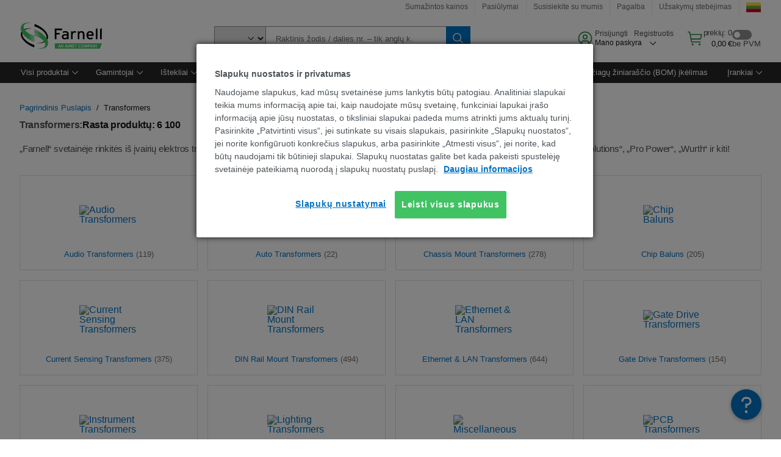

--- FILE ---
content_type: text/html; charset=utf-8
request_url: https://lt.farnell.com/c/transformers
body_size: 100242
content:
<!DOCTYPE html>
    <html lang="lt">
    <head>
      <title data-rh="true">Transformers | Farnell Lietuva</title>
      <meta data-rh="true" name="charSet" charset="utf-8"/><meta data-rh="true" name="viewport" content="minimum-scale=1,initial-scale=1, width=device-width, shrink-to-fit=no"/><meta data-rh="true" name="theme-color" content="black"/><meta data-rh="true" property="og:title" content="Transformers | Farnell Lietuva"/><meta data-rh="true" property="og:url" content="https://lt.farnell.com/c/transformers"/><meta data-rh="true" property="og:description" content="Pirkti kategorijai „Transformers“ priklausančius produktus. „Farnell Lietuva“ sparčiai rengia kainų pasiūlymus, prekes išsiunčia tą pačią dieną, siūlo spartų pristatymą, turi platų prekių asortimentą, produktų duomenų lapus ir teikia techninę pagalbą."/><meta data-rh="true" property="og:locale" content="lt_LT"/><meta data-rh="true" property="og:site_name" content="Farnell Lietuva"/><meta data-rh="true" name="description" content="Pirkti kategorijai „Transformers“ priklausančius produktus. „Farnell Lietuva“ sparčiai rengia kainų pasiūlymus, prekes išsiunčia tą pačią dieną, siūlo spartų pristatymą, turi platų prekių asortimentą, produktų duomenų lapus ir teikia techninę pagalbą."/><meta data-rh="true" name="referrer" content="strict-origin-when-cross-origin"/>
      <script type="text/javascript" src="https://lt.farnell.com/static/385b9e8fe5ff6ac9f07ca365b3757f29d24e22881fac9f" async ></script><script type="text/javascript" src="/ruxit/ruxitagentjs_ICA15789NPQRUVXfghqrux_10325251103172537.js" data-dtconfig="rid=RID_990663628|rpid=-529052350|domain=farnell.com|reportUrl=https://bf91937iui.bf.dynatrace.com/bf|app=e717baf61c7f909c|ssc=1|cors=1|owasp=1|uanpi=2|featureHash=ICA15789NPQRUVXfghqrux|msl=153600|uana=data-testid|xb=.*analytics.google.*^p.*google-analytics.*^p.*s.yimg.*^p.*decibelinsight.*^p.*onetrust.*^p.*linkedin.*^p.*^bs.tealeaf^bs.ibmcloud^bs.com.*^p.*smetrics.*^p.*brilliantcollector.com.*|rdnt=1|uxrgce=1|cuc=uaxleaay|srms=2,2,1,|mdl=mdcc42=20|mel=100000|mb=#mkt-at-popupOverlayDiv^c #mkt-at-popupOverlayDiv *^c .vc-exclude-block^c .vc-exclude-block *^c .vc-exclude-element|expw=1|md=mdcc32=a.items-qty,mdcc1=bpf.tagging.data.omniture.pageName,mdcc2=bpfUserIdCookie[1],mdcc34=a.invalidLoginError,mdcc3=bpf.tagging.data.omniture.pageName,mdcc36=a#formErrors,mdcc5=crxVisitor,mdcc37=a.pfSpecError,mdcc38=a#genericCardError,mdcc7=cPF_USER_DETAILS_10151,mdcc8=bwindow.pf.lookAhead.recentsearchterms,mdcc41=bwindow.digitalData.page.locale.currency,mdcc42=bnavigator.userAgent,mdcc43=bttMETA[0].RecipeName,mdcc44=bwindow.pf.validate.refRatDolEur,mdcc13=bdocument.referrer,mdcc45=bwindow.dd.cart.allItemsTotal[0],mdcc14=cPF_USERTYPE,mdcc46=cPF_PUNCHOUT_USER,mdcc31=bwindow.servedFromEdge,mdcc47=bwindow.s.Q.ActivityMap.s.ActivityMap.s.eVar33,mdcc48=bwindow.dd.user.isLoggedIn,mdcc49=a[class*^eOrderSummarystyles__ErrorWrapper],mdcc50=a.bx--toast-notification__subtitle,mdcc51=cPF_VISITOR_ID|lastModification=1762953453727|mdp=mdcc32,mdcc34,mdcc36,mdcc5,mdcc37,mdcc38,mdcc7,mdcc8,mdcc44,mdcc45,mdcc14,mdcc31,mdcc47,mdcc48,mdcc49|tp=500,50,0|srbbv=2|agentUri=/ruxit/ruxitagentjs_ICA15789NPQRUVXfghqrux_10325251103172537.js" data-config='{"revision":1762953453727,"beaconUri":"https://bf91937iui.bf.dynatrace.com/bf","agentUri":"/ruxit/ruxitagentjs_ICA15789NPQRUVXfghqrux_10325251103172537.js","environmentId":"uaxleaay","modules":"ICA15789NPQRUVXfghqrux"}' data-envconfig='{"tracestateKeyPrefix":"f0f85446-f954f44f"}' data-appconfig='{"app":"e717baf61c7f909c"}'></script><link data-rh="true" rel="preconnect" href="//cdn-ukwest.onetrust.com"/><link data-rh="true" rel="dns-prefetch" href="//cdn-ukwest.onetrust.com"/><link data-rh="true" rel="icon" type="image/png" href="/headless/favicon.ico" sizes="16x16"/><link data-rh="true" rel="preconnect" href="//target.farnell.com"/><link data-rh="true" rel="dns-prefetch" href="//target.farnell.com"/><link data-rh="true" rel="preconnect" href="//cdn.decibelinsight.net"/><link data-rh="true" rel="dns-prefetch" href="//cdn.decibelinsight.net"/><link data-rh="true" rel="canonical" href="https://lt.farnell.com/c/transformers"/>
      <link rel="preload" href="/headless/static/fonts/ApercuAvnet-Regular-Web.woff2" as="font" crossorigin="anonymous">
      
         
        <style>html,body,div,span,h1,h3,p,a,img,ul,li,label,footer,header,nav{padding:0;border:0;margin:0;font:inherit;font-size:100%;vertical-align:baseline}button,select,input{border-radius:0;font-family:inherit}input[type=text]::-ms-clear{display:none}footer,header,nav{display:block}body{line-height:1}ul{list-style:none}*{box-sizing:border-box}button{margin:0}html{font-size:100%}body{font-weight:400;font-family:'IBM Plex Sans','Helvetica Neue',Arial,sans-serif;-moz-osx-font-smoothing:grayscale;-webkit-font-smoothing:antialiased;text-rendering:optimizeLegibility}@media screen and (-ms-high-contrast:active){svg{fill:ButtonText}}h1{font-size:var(--cds-productive-heading-06-font-size, 2.625rem);font-weight:var(--cds-productive-heading-06-font-weight, 300);line-height:var(--cds-productive-heading-06-line-height, 1.199);letter-spacing:var(--cds-productive-heading-06-letter-spacing, 0)}h3{font-size:var(--cds-productive-heading-04-font-size, 1.75rem);font-weight:var(--cds-productive-heading-04-font-weight, 400);line-height:var(--cds-productive-heading-04-line-height, 1.28572);letter-spacing:var(--cds-productive-heading-04-letter-spacing, 0)}p{font-size:var(--cds-body-long-02-font-size, 1rem);font-weight:var(--cds-body-long-02-font-weight, 400);line-height:var(--cds-body-long-02-line-height, 1.5);letter-spacing:var(--cds-body-long-02-letter-spacing, 0)}a{color:#0f62fe}.bx--visually-hidden{position:absolute;overflow:hidden;width:1px;height:1px;padding:0;border:0;margin:-1px;clip:rect(0,0,0,0);visibility:inherit;white-space:nowrap}body{font-size:var(--cds-body-short-01-font-size, 0.875rem);font-weight:var(--cds-body-short-01-font-weight, 400);line-height:var(--cds-body-short-01-line-height, 1.28572);letter-spacing:var(--cds-body-short-01-letter-spacing, 0.16px);background-color:var(--cds-ui-background, #ffffff);color:var(--cds-text-01, #161616);line-height:1}.bx--grid{margin-right:auto;margin-left:auto;max-width:99rem;padding-right:1rem;padding-left:1rem}@media (min-width:42rem){.bx--grid{padding-right:2rem;padding-left:2rem}}@media (min-width:99rem){.bx--grid{padding-right:2.5rem;padding-left:2.5rem}}.bx--row{display:flex;flex-wrap:wrap;margin-right:-1rem;margin-left:-1rem}.bx--grid--condensed [class*=bx--col]{padding-top:.03125rem;padding-bottom:.03125rem}.bx--col-sm-4{width:100%;padding-right:1rem;padding-left:1rem}.bx--row--condensed .bx--col-sm-4,.bx--grid--condensed .bx--col-sm-4{padding-right:.03125rem;padding-left:.03125rem}.bx--col-sm-4{display:block;max-width:100%;flex:0 0 100%}.bx--col-md-8{width:100%;padding-right:1rem;padding-left:1rem}.bx--row--condensed .bx--col-md-8,.bx--grid--condensed .bx--col-md-8{padding-right:.03125rem;padding-left:.03125rem}@media (min-width:42rem){.bx--col-md-8{display:block;max-width:100%;flex:0 0 100%}}.bx--col-lg-16{width:100%;padding-right:1rem;padding-left:1rem}.bx--row--condensed .bx--col-lg-16,.bx--grid--condensed .bx--col-lg-16{padding-right:.03125rem;padding-left:.03125rem}@media (min-width:66rem){.bx--col-lg-16{display:block;max-width:100%;flex:0 0 100%}}.bx--col-xlg-16{width:100%;padding-right:1rem;padding-left:1rem}.bx--row--condensed .bx--col-xlg-16,.bx--grid--condensed .bx--col-xlg-16{padding-right:.03125rem;padding-left:.03125rem}@media (min-width:82rem){.bx--col-xlg-16{display:block;max-width:100%;flex:0 0 100%}}.bx--col-max-16{width:100%;padding-right:1rem;padding-left:1rem}.bx--row--condensed .bx--col-max-16,.bx--grid--condensed .bx--col-max-16{padding-right:.03125rem;padding-left:.03125rem}@media (min-width:99rem){.bx--col-max-16{display:block;max-width:100%;flex:0 0 100%}}.bx--form-item{font-size:var(--cds-body-short-01-font-size, 0.875rem);font-weight:var(--cds-body-short-01-font-weight, 400);line-height:var(--cds-body-short-01-line-height, 1.28572);letter-spacing:var(--cds-body-short-01-letter-spacing, 0.16px);display:flex;flex:1 1 auto;flex-direction:column;align-items:flex-start}.bx--label{font-size:var(--cds-label-01-font-size, 0.75rem);font-weight:var(--cds-label-01-font-weight, 400);line-height:var(--cds-label-01-line-height, 1.33333);letter-spacing:var(--cds-label-01-letter-spacing, 0.32px);display:inline-block;margin-bottom:.5rem;color:var(--cds-text-02, #525252);font-weight:400;line-height:1rem;vertical-align:baseline}input:not(output):not([data-invalid]):-moz-ui-invalid{box-shadow:none}.bx--select{position:relative;display:flex;width:100%;flex-direction:column;align-items:flex-start}.bx--select-input__wrapper{position:relative;display:flex;width:100%;align-items:center}.bx--select-input{font-size:var(--cds-body-short-01-font-size, 0.875rem);font-weight:var(--cds-body-short-01-font-weight, 400);line-height:var(--cds-body-short-01-line-height, 1.28572);letter-spacing:var(--cds-body-short-01-letter-spacing, 0.16px);outline:2px solid rgba(0,0,0,0);outline-offset:-2px;display:block;width:100%;height:2.5rem;padding:0 var(--cds-spacing-09, 3rem) 0 var(--cds-spacing-05, 1rem);border:none;border-bottom:1px solid var(--cds-ui-04, #8d8d8d);appearance:none;background-color:var(--cds-field-01, #f4f4f4);border-radius:0;color:var(--cds-text-01, #161616);font-family:inherit;opacity:1}.bx--select-input::-ms-expand{display:none}@-moz-document url-prefix(){.bx--select-input:-moz-focusring,.bx--select-input::-moz-focus-inner{background-image:none;color:rgba(0,0,0,0);text-shadow:0 0 0 #000}}.bx--select__arrow{position:absolute;top:0;right:var(--cds-spacing-05, 1rem);height:100%;fill:var(--cds-ui-05, #161616)}@media screen and (-ms-high-contrast:active),screen and (prefers-contrast){.bx--select__arrow path{fill:ButtonText}}.bx--select-option{background-color:var(--cds-background-hover, #e5e5e5);color:var(--cds-text-01, #161616)}@media screen and (-ms-high-contrast:active),(forced-colors:active){.bx--select__arrow{fill:ButtonText}}.bx--search{position:relative;display:flex;width:100%;align-items:center}.bx--search .bx--label{position:absolute;overflow:hidden;width:1px;height:1px;padding:0;border:0;margin:-1px;clip:rect(0,0,0,0);visibility:inherit;white-space:nowrap}.bx--search-input{font-size:var(--cds-body-short-01-font-size, 0.875rem);font-weight:var(--cds-body-short-01-font-weight, 400);line-height:var(--cds-body-short-01-line-height, 1.28572);letter-spacing:var(--cds-body-short-01-letter-spacing, 0.16px);outline:2px solid rgba(0,0,0,0);outline-offset:-2px;width:100%;order:1;padding:0 2.5rem;border:none;border-bottom:1px solid var(--cds-ui-04, #8d8d8d);appearance:none;background-color:var(--cds-field-01, #f4f4f4);color:var(--cds-text-01, #161616);text-overflow:ellipsis}.bx--search-input::-ms-clear{display:none}.bx--search--light .bx--search-input{background:var(--cds-field-02, #ffffff)}.bx--search--light .bx--search-close::before{background:var(--cds-field-02, #ffffff)}.bx--search--lg .bx--search-input{height:2.5rem;padding:0 var(--cds-spacing-08, 2.5rem)}.bx--search-close{display:inline-block;padding:0;border:0;appearance:none;background:none;outline:2px solid rgba(0,0,0,0);outline-offset:-2px;position:absolute;top:0;right:0}.bx--search-close::-moz-focus-inner{border:0}.bx--search-close::before{position:absolute;top:.0625rem;left:0;display:block;width:2px;height:calc(100% - 2px);background-color:var(--cds-field-01, #f4f4f4);content:""}.bx--search-close svg{fill:inherit}.bx--search-close{display:flex;width:2.5rem;height:2.5rem;align-items:center;justify-content:center;border-width:1px 0;border-style:solid;border-color:rgba(0,0,0,0);fill:var(--cds-icon-01, #161616);opacity:1;visibility:inherit}.bx--search--lg .bx--search-close{width:2.5rem;height:2.5rem}.bx--search-close--hidden{opacity:0;visibility:hidden}@media screen and (-ms-high-contrast:active),(forced-colors:active){.bx--search-close svg{fill:ButtonText}}.bx--toggle__check{position:absolute;z-index:1;top:.375rem;left:.375rem;width:.375rem;height:.3125rem;fill:var(--cds-icon-03, #ffffff);transform:scale(0.2)}.bx--toggle-input{position:absolute;overflow:hidden;width:1px;height:1px;padding:0;border:0;margin:-1px;clip:rect(0,0,0,0);visibility:inherit;white-space:nowrap}.bx--toggle-input__label{font-size:var(--cds-label-01-font-size, 0.75rem);font-weight:var(--cds-label-01-font-weight, 400);line-height:var(--cds-label-01-line-height, 1.33333);letter-spacing:var(--cds-label-01-letter-spacing, 0.32px);display:flex;flex-direction:column;align-items:flex-start;color:var(--cds-text-02, #525252)}.bx--toggle__switch{position:relative;display:flex;width:3rem;height:1.5rem;align-items:center}.bx--toggle__switch::before{position:absolute;top:0;display:block;width:3rem;height:1.5rem;box-sizing:border-box;background-color:var(--cds-ui-04, #8d8d8d);border-radius:.9375rem;box-shadow:0 0 0 1px rgba(0,0,0,0),0 0 0 3px rgba(0,0,0,0);content:"";will-change:box-shadow}.bx--toggle__switch::after{position:absolute;top:.1875rem;left:.1875rem;display:block;width:1.125rem;height:1.125rem;box-sizing:border-box;background-color:var(--cds-icon-03, #ffffff);border-radius:50%;content:""}.bx--toggle-input__label .bx--toggle__switch{margin-top:1rem}.bx--toggle__text--off,.bx--toggle__text--on{font-size:var(--cds-body-short-01-font-size, 0.875rem);font-weight:var(--cds-body-short-01-font-weight, 400);line-height:var(--cds-body-short-01-line-height, 1.28572);letter-spacing:var(--cds-body-short-01-letter-spacing, 0.16px);position:absolute;top:50%;margin-left:3.5rem;transform:translateY(-50%);white-space:nowrap}.bx--toggle-input:not(:checked)+.bx--toggle-input__label>.bx--toggle__switch>.bx--toggle__text--on{visibility:hidden}.bx--toggle-input--small+.bx--toggle-input__label>.bx--toggle__switch{width:2rem;height:1rem}.bx--toggle-input--small+.bx--toggle-input__label>.bx--toggle__switch::before{width:2rem;height:1rem;border-radius:.9375rem}.bx--toggle-input--small+.bx--toggle-input__label>.bx--toggle__switch::after{width:.625rem;height:.625rem}.bx--toggle-input--small+.bx--toggle-input__label .bx--toggle__text--off,.bx--toggle-input--small+.bx--toggle-input__label .bx--toggle__text--on{margin-left:2.5rem}@media screen and (-ms-high-contrast:active),(forced-colors:active){.bx--toggle__switch::before{outline:1px solid rgba(0,0,0,0)}}@media screen and (-ms-high-contrast:active),(forced-colors:active){.bx--toggle__switch::after{outline:1px solid rgba(0,0,0,0);background-color:ButtonText}}
html,body,div,span,h1,h3,p,a,img,ul,li,label,footer,header,nav{padding:0;border:0;margin:0;font:inherit;font-size:100%;vertical-align:baseline}button,select,input{border-radius:0;font-family:inherit}input[type=text]::-ms-clear{display:none}footer,header,nav{display:block}body{line-height:1}ul{list-style:none}*{box-sizing:border-box}button{margin:0}html{font-size:100%}body{font-weight:400;font-family:'IBM Plex Sans','Helvetica Neue',Arial,sans-serif;-moz-osx-font-smoothing:grayscale;-webkit-font-smoothing:antialiased;text-rendering:optimizeLegibility}@media screen and (-ms-high-contrast:active){svg{fill:ButtonText}}h1{font-size:var(--cds-productive-heading-06-font-size, 2.625rem);font-weight:var(--cds-productive-heading-06-font-weight, 300);line-height:var(--cds-productive-heading-06-line-height, 1.199);letter-spacing:var(--cds-productive-heading-06-letter-spacing, 0)}h3{font-size:var(--cds-productive-heading-04-font-size, 1.75rem);font-weight:var(--cds-productive-heading-04-font-weight, 400);line-height:var(--cds-productive-heading-04-line-height, 1.28572);letter-spacing:var(--cds-productive-heading-04-letter-spacing, 0)}p{font-size:var(--cds-body-long-02-font-size, 1rem);font-weight:var(--cds-body-long-02-font-weight, 400);line-height:var(--cds-body-long-02-line-height, 1.5);letter-spacing:var(--cds-body-long-02-letter-spacing, 0)}a{color:#0f62fe}.bx--visually-hidden{position:absolute;overflow:hidden;width:1px;height:1px;padding:0;border:0;margin:-1px;clip:rect(0,0,0,0);visibility:inherit;white-space:nowrap}body{font-size:var(--cds-body-short-01-font-size, 0.875rem);font-weight:var(--cds-body-short-01-font-weight, 400);line-height:var(--cds-body-short-01-line-height, 1.28572);letter-spacing:var(--cds-body-short-01-letter-spacing, 0.16px);background-color:var(--cds-ui-background, #ffffff);color:var(--cds-text-01, #161616);line-height:1}.bx--grid{margin-right:auto;margin-left:auto;max-width:99rem;padding-right:1rem;padding-left:1rem}@media (min-width:42rem){.bx--grid{padding-right:2rem;padding-left:2rem}}@media (min-width:99rem){.bx--grid{padding-right:2.5rem;padding-left:2.5rem}}.bx--row{display:flex;flex-wrap:wrap;margin-right:-1rem;margin-left:-1rem}.bx--grid--condensed [class*=bx--col]{padding-top:.03125rem;padding-bottom:.03125rem}.bx--col-sm-4{width:100%;padding-right:1rem;padding-left:1rem}.bx--row--condensed .bx--col-sm-4,.bx--grid--condensed .bx--col-sm-4{padding-right:.03125rem;padding-left:.03125rem}.bx--col-sm-4{display:block;max-width:100%;flex:0 0 100%}.bx--col-md-8{width:100%;padding-right:1rem;padding-left:1rem}.bx--row--condensed .bx--col-md-8,.bx--grid--condensed .bx--col-md-8{padding-right:.03125rem;padding-left:.03125rem}@media (min-width:42rem){.bx--col-md-8{display:block;max-width:100%;flex:0 0 100%}}.bx--col-lg-16{width:100%;padding-right:1rem;padding-left:1rem}.bx--row--condensed .bx--col-lg-16,.bx--grid--condensed .bx--col-lg-16{padding-right:.03125rem;padding-left:.03125rem}@media (min-width:66rem){.bx--col-lg-16{display:block;max-width:100%;flex:0 0 100%}}.bx--col-xlg-16{width:100%;padding-right:1rem;padding-left:1rem}.bx--row--condensed .bx--col-xlg-16,.bx--grid--condensed .bx--col-xlg-16{padding-right:.03125rem;padding-left:.03125rem}@media (min-width:82rem){.bx--col-xlg-16{display:block;max-width:100%;flex:0 0 100%}}.bx--col-max-16{width:100%;padding-right:1rem;padding-left:1rem}.bx--row--condensed .bx--col-max-16,.bx--grid--condensed .bx--col-max-16{padding-right:.03125rem;padding-left:.03125rem}@media (min-width:99rem){.bx--col-max-16{display:block;max-width:100%;flex:0 0 100%}}.bx--form-item{font-size:var(--cds-body-short-01-font-size, 0.875rem);font-weight:var(--cds-body-short-01-font-weight, 400);line-height:var(--cds-body-short-01-line-height, 1.28572);letter-spacing:var(--cds-body-short-01-letter-spacing, 0.16px);display:flex;flex:1 1 auto;flex-direction:column;align-items:flex-start}.bx--label{font-size:var(--cds-label-01-font-size, 0.75rem);font-weight:var(--cds-label-01-font-weight, 400);line-height:var(--cds-label-01-line-height, 1.33333);letter-spacing:var(--cds-label-01-letter-spacing, 0.32px);display:inline-block;margin-bottom:.5rem;color:var(--cds-text-02, #525252);font-weight:400;line-height:1rem;vertical-align:baseline}input:not(output):not([data-invalid]):-moz-ui-invalid{box-shadow:none}.bx--select{position:relative;display:flex;width:100%;flex-direction:column;align-items:flex-start}.bx--select-input__wrapper{position:relative;display:flex;width:100%;align-items:center}.bx--select-input{font-size:var(--cds-body-short-01-font-size, 0.875rem);font-weight:var(--cds-body-short-01-font-weight, 400);line-height:var(--cds-body-short-01-line-height, 1.28572);letter-spacing:var(--cds-body-short-01-letter-spacing, 0.16px);outline:2px solid rgba(0,0,0,0);outline-offset:-2px;display:block;width:100%;height:2.5rem;padding:0 var(--cds-spacing-09, 3rem) 0 var(--cds-spacing-05, 1rem);border:none;border-bottom:1px solid var(--cds-ui-04, #8d8d8d);appearance:none;background-color:var(--cds-field-01, #f4f4f4);border-radius:0;color:var(--cds-text-01, #161616);font-family:inherit;opacity:1}.bx--select-input::-ms-expand{display:none}@-moz-document url-prefix(){.bx--select-input:-moz-focusring,.bx--select-input::-moz-focus-inner{background-image:none;color:rgba(0,0,0,0);text-shadow:0 0 0 #000}}.bx--select__arrow{position:absolute;top:0;right:var(--cds-spacing-05, 1rem);height:100%;fill:var(--cds-ui-05, #161616)}@media screen and (-ms-high-contrast:active),screen and (prefers-contrast){.bx--select__arrow path{fill:ButtonText}}.bx--select-option{background-color:var(--cds-background-hover, #e5e5e5);color:var(--cds-text-01, #161616)}@media screen and (-ms-high-contrast:active),(forced-colors:active){.bx--select__arrow{fill:ButtonText}}.bx--search{position:relative;display:flex;width:100%;align-items:center}.bx--search .bx--label{position:absolute;overflow:hidden;width:1px;height:1px;padding:0;border:0;margin:-1px;clip:rect(0,0,0,0);visibility:inherit;white-space:nowrap}.bx--search-input{font-size:var(--cds-body-short-01-font-size, 0.875rem);font-weight:var(--cds-body-short-01-font-weight, 400);line-height:var(--cds-body-short-01-line-height, 1.28572);letter-spacing:var(--cds-body-short-01-letter-spacing, 0.16px);outline:2px solid rgba(0,0,0,0);outline-offset:-2px;width:100%;order:1;padding:0 2.5rem;border:none;border-bottom:1px solid var(--cds-ui-04, #8d8d8d);appearance:none;background-color:var(--cds-field-01, #f4f4f4);color:var(--cds-text-01, #161616);text-overflow:ellipsis}.bx--search-input::-ms-clear{display:none}.bx--search--light .bx--search-input{background:var(--cds-field-02, #ffffff)}.bx--search--light .bx--search-close::before{background:var(--cds-field-02, #ffffff)}.bx--search--lg .bx--search-input{height:2.5rem;padding:0 var(--cds-spacing-08, 2.5rem)}.bx--search-close{display:inline-block;padding:0;border:0;appearance:none;background:none;outline:2px solid rgba(0,0,0,0);outline-offset:-2px;position:absolute;top:0;right:0}.bx--search-close::-moz-focus-inner{border:0}.bx--search-close::before{position:absolute;top:.0625rem;left:0;display:block;width:2px;height:calc(100% - 2px);background-color:var(--cds-field-01, #f4f4f4);content:""}.bx--search-close svg{fill:inherit}.bx--search-close{display:flex;width:2.5rem;height:2.5rem;align-items:center;justify-content:center;border-width:1px 0;border-style:solid;border-color:rgba(0,0,0,0);fill:var(--cds-icon-01, #161616);opacity:1;visibility:inherit}.bx--search--lg .bx--search-close{width:2.5rem;height:2.5rem}.bx--search-close--hidden{opacity:0;visibility:hidden}@media screen and (-ms-high-contrast:active),(forced-colors:active){.bx--search-close svg{fill:ButtonText}}.bx--toggle__check{position:absolute;z-index:1;top:.375rem;left:.375rem;width:.375rem;height:.3125rem;fill:var(--cds-icon-03, #ffffff);transform:scale(0.2)}.bx--toggle-input{position:absolute;overflow:hidden;width:1px;height:1px;padding:0;border:0;margin:-1px;clip:rect(0,0,0,0);visibility:inherit;white-space:nowrap}.bx--toggle-input__label{font-size:var(--cds-label-01-font-size, 0.75rem);font-weight:var(--cds-label-01-font-weight, 400);line-height:var(--cds-label-01-line-height, 1.33333);letter-spacing:var(--cds-label-01-letter-spacing, 0.32px);display:flex;flex-direction:column;align-items:flex-start;color:var(--cds-text-02, #525252)}.bx--toggle__switch{position:relative;display:flex;width:3rem;height:1.5rem;align-items:center}.bx--toggle__switch::before{position:absolute;top:0;display:block;width:3rem;height:1.5rem;box-sizing:border-box;background-color:var(--cds-ui-04, #8d8d8d);border-radius:.9375rem;box-shadow:0 0 0 1px rgba(0,0,0,0),0 0 0 3px rgba(0,0,0,0);content:"";will-change:box-shadow}.bx--toggle__switch::after{position:absolute;top:.1875rem;left:.1875rem;display:block;width:1.125rem;height:1.125rem;box-sizing:border-box;background-color:var(--cds-icon-03, #ffffff);border-radius:50%;content:""}.bx--toggle-input__label .bx--toggle__switch{margin-top:1rem}.bx--toggle__text--off,.bx--toggle__text--on{font-size:var(--cds-body-short-01-font-size, 0.875rem);font-weight:var(--cds-body-short-01-font-weight, 400);line-height:var(--cds-body-short-01-line-height, 1.28572);letter-spacing:var(--cds-body-short-01-letter-spacing, 0.16px);position:absolute;top:50%;margin-left:3.5rem;transform:translateY(-50%);white-space:nowrap}.bx--toggle-input:not(:checked)+.bx--toggle-input__label>.bx--toggle__switch>.bx--toggle__text--on{visibility:hidden}.bx--toggle-input--small+.bx--toggle-input__label>.bx--toggle__switch{width:2rem;height:1rem}.bx--toggle-input--small+.bx--toggle-input__label>.bx--toggle__switch::before{width:2rem;height:1rem;border-radius:.9375rem}.bx--toggle-input--small+.bx--toggle-input__label>.bx--toggle__switch::after{width:.625rem;height:.625rem}.bx--toggle-input--small+.bx--toggle-input__label .bx--toggle__text--off,.bx--toggle-input--small+.bx--toggle-input__label .bx--toggle__text--on{margin-left:2.5rem}@media screen and (-ms-high-contrast:active),(forced-colors:active){.bx--toggle__switch::before{outline:1px solid rgba(0,0,0,0)}}@media screen and (-ms-high-contrast:active),(forced-colors:active){.bx--toggle__switch::after{outline:1px solid rgba(0,0,0,0);background-color:ButtonText}}

        
        :root { --cds-interactive-01: #0072C3;
--cds-interactive-02: #0072C3;
--cds-interactive-03: #0072C3;
--cds-interactive-04: #0072C3;
--cds-ui-background: #ffffff;
--cds-danger: #DA1E28;
--cds-blue-40: #73b5e5;
--cds-ui-01: #f4f4f4;
--cds-ui-02: #ffffff;
--cds-ui-03: #e0e0e0;
--cds-ui-04: #8d8d8d;
--cds-ui-05: #161616;
--cds-gray-30: #c6c6c6;
--cds-gray-40: #a8a8a8;
--cds-gray-60: #6f6f6f;
--cds-gray-70: #525252;
--cds-gray-80: #393939;
--cds-gray-90: #262626;
--cds-gray-100: #161616;
--cds-text-01: #161616;
--cds-text-02: #525252;
--cds-text-03: #a8a8a8;
--cds-text-04: #ffffff;
--cds-text-05: #6f6f6f;
--cds-text-06: #8d8d8d;
--cds-text-error: #da1e28;
--cds-icon-01: #161616;
--cds-icon-02: #525252;
--cds-icon-03: #ffffff;
--cds-icon-04: #2A8442;
--cds-link-01: #0072C3;
--cds-field-01: #f4f4f4;
--cds-field-02: #ffffff;
--cds-inverse-01: #ffffff;
--cds-inverse-02: #393939;
--cds-support-01: #da1e28;
--cds-support-02: #24a148;
--cds-support-03: #f1c21b;
--cds-support-04: #0763a5;
--cds-notification-error-background-color: #FFF1F1;
--cds-notification-success-background-color: #EEFEF2;
--cds-notification-warning-background-color: #FFF8E1;
--cds-notification-information-background-color: #eff8ff;
--cds-inverse-support-01: #fa4d56;
--cds-inverse-support-02: #42be65;
--cds-inverse-support-03: #f1c21b;
--cds-inverse-support-04: #488ece;
--cds-inverse-support-05: #1E853B;
--cds-inverse-link: #73b5e5;
--cds-overlay-01: #16161680;
--cds-overlay-02: #8A8A8A;
--cds-focus: #58b3f3;
--cds-hover-primary: #036bb4;
--cds-active-primary: #095082;
--cds-focus-primary: #58B3F3;
--cds-hover-primary-text: #0763a5;
--cds-hover-secondary: #036bb4;
--cds-active-secondary: #095082;
--cds-focus-secondary: #58B3F3;
--cds-hover-tertiary: #036bb4;
--cds-active-tertiary: #095082;
--cds-focus-tertiary: #58B3F3;
--cds-hover-ui: #e5e5e5;
--cds-active-ui: #C6C6C6;
--cds-selected-ui: #e0e0e0;
--cds-hover-selected-ui: #cacaca;
--cds-hover-danger: #BA1B23;
--cds-active-danger: #750E13;
--cds-hover-row: #e5e5e5;
--cds-selected-row: #d8f1d8;
--cds-visited-link: #574099;
--cds-disabled-01: #EBEBEB;
--cds-disabled-02: #C6C6C6;
--cds-disabled-03: #8d8d8d;
--cds-highlight: #d8ecfb;
--cds-skeleton-01: #e5e5e5;
--cds-skeleton-02: #c6c6c6;
--cds-inverse-hover-ui: #4c4c4c;
--cds-inverse-focus-ui: #ffffff;
--cds-brand-01: #41c363;
--cds-brand-02: #373A3C;
--cds-brand-03: #016c9f;
--cds-brand-primary: #41c363;
--cds-brand-secondary: #000000;
--cds-brand-accent-1: #80dceb;
--cds-brand-accent-2: #ffd100;
--cds-brand-primary-text: #2A8442;
--cds-tag-background-green: #A7F0BA;
--cds-tag-color-green: #0E6027;
--cds-nav-background: #262626;
--cds-nav-background-hover: #525252;
--cds-header-background-color: #ffffff;
--cds-avnet-green-accessible-text: #2A8442;
--cds-black: #000000;
--cds-secondary-green: #299044;
--cds-spacing-01: 0.125rem;
--cds-spacing-02: 0.25rem;
--cds-spacing-03: 0.5rem;
--cds-spacing-04: 0.75rem;
--cds-spacing-05: 1rem;
--cds-spacing-06: 1.5rem;
--cds-spacing-07: 2rem;
--cds-spacing-08: 2.5rem;
--cds-spacing-09: 3rem;
--cds-content-spacing-01: 0.5rem;
--cds-content-spacing-02: 0.625rem;
--cds-content-spacing-03: 1rem;
--cds-content-spacing-04: 1.375rem;
--cds-content-spacing-05: 1.5rem;
--cds-content-spacing-06: 1.625rem;
--cds-content-spacing-07: 2rem;
--cds-content-spacing-08: 4rem;
--cds-content-spacing-09: 4.625rem;
--cds-layout-01: 1rem;
--cds-layout-02: 1.5rem;
--cds-layout-03: 2rem;
--cds-layout-04: 3rem;
--cds-layout-05: 4rem;
--cds-layout-06: 6rem;
--cds-layout-07: 10rem;
--cds-current-font: 'Apercu Avnet', Helvetica Neue, Helvetica, Arial, sans-serif;
--cds-body-long-01-font-size: 0.813rem;
--cds-body-long-01-font-weight: 400;
--cds-body-long-01-letter-spacing: 0;
--cds-body-long-01-line-height: 1.3rem;
--cds-body-long-01-paragraph-spacing: 13px;
--cds-body-long-02-font-size: 0.938rem;
--cds-body-long-02-font-weight: 400;
--cds-body-long-02-letter-spacing: -0.0125rem;
--cds-body-long-02-line-height: 1.45rem;
--cds-body-long-02-paragraph-spacing: 12px;
--cds-body-short-01-font-size: 0.813rem;
--cds-body-short-01-font-weight: 400;
--cds-body-short-01-letter-spacing: 0;
--cds-body-short-01-line-height: 1.125rem;
--cds-body-short-01-paragraph-spacing: 9px;
--cds-body-short-02-font-size: 0.938rem;
--cds-body-short-02-font-weight: 400;
--cds-body-short-02-letter-spacing: -0.0125rem;
--cds-body-short-02-line-height: 1.3rem;
--cds-body-short-02-paragraph-spacing: 12px;
--cds-label-01-font-size: .8125rem;
--cds-label-01-font-weight: 400;
--cds-label-01-letter-spacing: 0;
--cds-label-01-line-height: 1rem;
--cds-caption-01-font-size: .75rem;
--cds-caption-01-font-weight: 400;
--cds-caption-01-letter-spacing: 0;
--cds-caption-01-line-height: 1rem;
--cds-helper-text-01-font-size: .75rem;
--cds-helper-text-01-letter-spacing: 0;
--cds-helper-text-01-line-height: 1rem;
--cds-helper-text-01-font-weight: 400;
--cds-code-01-font-size: .75rem;
--cds-code-01-font-weight: 400;
--cds-code-01-letter-spacing: 0;
--cds-code-01-line-height: 1rem;
--cds-code-02-font-size: .875rem;
--cds-code-02-font-weight: 400;
--cds-code-02-letter-spacing: 0px;
--cds-code-02-line-height: 1.25rem;
--cds-productive-heading-01-font-size: .875rem;
--cds-productive-heading-01-font-weight: 700;
--cds-productive-heading-01-letter-spacing: -0.0125rem;
--cds-productive-heading-01-line-height: 1.125rem;
--cds-productive-heading-02-font-size: 1rem;
--cds-productive-heading-02-font-weight: 700;
--cds-productive-heading-02-letter-spacing: -0.0188rem;
--cds-productive-heading-02-line-height: 1.375rem;
--cds-productive-heading-03-font-size: 1.25rem;
--cds-productive-heading-03-font-weight: 400;
--cds-productive-heading-03-letter-spacing: -0.0188rem;
--cds-productive-heading-03-line-height: 1.625rem;
--cds-productive-heading-04-font-size: 1.75rem;
--cds-productive-heading-04-font-weight: 400;
--cds-productive-heading-04-letter-spacing: -0.0188rem;
--cds-productive-heading-04-line-height: 2.25rem;
--cds-productive-heading-05-font-size: 2rem;
--cds-productive-heading-05-font-weight: 400;
--cds-productive-heading-05-letter-spacing: -0.0188rem;
--cds-productive-heading-05-line-height: 2.5rem;
--cds-productive-heading-06-font-size: 2.625rem;
--cds-productive-heading-06-font-weight: 300;
--cds-productive-heading-06-letter-spacing: -0.0188rem;
--cds-productive-heading-06-line-height: 3.125rem;
--cds-productive-heading-07-font-size: 3.375rem;
--cds-productive-heading-07-font-weight: 300;
--cds-productive-heading-07-letter-spacing: -0.0188rem;
--cds-productive-heading-07-line-height: 4rem;
--cds-ui-short-01-font-size: 0.75rem;
--cds-ui-short-01-line-height: 0.9375rem;
--cds-ui-short-01-font-weight: 400;
--cds-ui-short-01-letter-spacing: 0;
--cds-ui-short-02-font-size: 0.8125rem;
--cds-ui-short-02-line-height: 1rem;
--cds-ui-short-02-font-weight: 400;
--cds-ui-short-02-letter-spacing: 0;
--cds-ui-short-03-font-size: 0.875rem;
--cds-ui-short-03-line-height: 1.0625rem;
--cds-ui-short-03-font-weight: 400;
--cds-ui-short-03-letter-spacing: -0.0125rem;
--cds-ui-short-04-font-size: 0.875rem;
--cds-ui-short-04-line-height: 1.063rem;
--cds-ui-short-04-font-weight: 400;
--cds-ui-short-04-letter-spacing: -0.013rem;
--cds-ui-heading-01-font-size: 0.8125rem;
--cds-ui-heading-01-line-height: 1.0625rem;
--cds-ui-heading-01-font-weight: 700;
--cds-ui-heading-01-letter-spacing: 0 }

        * {
          box-sizing: border-box;
          margin: 0;
          padding: 0;
          text-decoration: none;
        }

        *::before,
        *::after {
          box-sizing: inherit;
        }

        html, body {
          font-family: 'Apercu Avnet', 'Helvetica Neue', Helvetica, Arial, sans-serif;
          font-size: 100%; /* 16px base font */
        }

        body{
         overflow-y: scroll;
        }
        
        body {
          overflow-x: hidden;
        }

        /* Screen reader only */
        .sr {
          height: 0;
          overflow: hidden;
          visibility: hidden;
          width: 0;
        }
        @keyframes exoHover {
          from { transform: scale(1.0); }
          50% { transform: scale(1.2); }
          to { transform: scale(1.0); }
        }
        @keyframes exoAction {
          from { transform: scale(1.0); }
          20% { transform: scale(0.9); }
          to { transform: scale(1.0); }
        }
        @keyframes wobble{
          from
          to {
          transform: translate3d(0, 0, 0);
        }

        10%,
        30%,
        50%,
        70%,
        90% {
          transform: translate3d(-5px, 0, 0);
        }

        20%,
        40%,
        60%,
        80% {
          transform: translate3d(5px, 0, 0);
        }
      }

        
      </style>
        <link
          rel="stylesheet"
          type="text/css"
          href="/headless/carbon_193fef85b16d8a2eca56a19d30af7337a01e472b.css"
          media="print"
          onload="this.media='all'"
          >
      <style data-styled="true" data-styled-version="5.3.11">.hujgsg{-webkit-align-items:center;-webkit-box-align:center;-ms-flex-align:center;align-items:center;display:-webkit-box;display:-webkit-flex;display:-ms-flexbox;display:flex;-webkit-box-pack:center;-webkit-justify-content:center;-ms-flex-pack:center;justify-content:center;max-width:100%;-webkit-transition:background-color 70ms cubic-bezier(0,0,0.38,0.9),box-shadow 70ms cubic-bezier(0,0,0.38,0.9),border-color 70ms cubic-bezier(0,0,0.38,0.9),box-shadow 70ms cubic-bezier(0,0,0.38,0.9);transition:background-color 70ms cubic-bezier(0,0,0.38,0.9),box-shadow 70ms cubic-bezier(0,0,0.38,0.9),border-color 70ms cubic-bezier(0,0,0.38,0.9),box-shadow 70ms cubic-bezier(0,0,0.38,0.9);vertical-align:top;border-radius:0;background-color:transparent;border:none;color:#0072C3;font:700 0.875rem/1.031rem 'Apercu Avnet','Helvetica Neue',Helvetica,Arial,sans-serif;min-height:2rem;min-width:2rem;padding:0 0.75rem;padding:0rem;}/*!sc*/
.hujgsg:hover{cursor:pointer;}/*!sc*/
.hujgsg:disabled{cursor:not-allowed;}/*!sc*/
.hujgsg:hover{background-color:#e5e5e5;}/*!sc*/
.hujgsg:active{background-color:#C6C6C6;}/*!sc*/
.hujgsg:focus{border-color:transparent;box-shadow:0 0 0 0.125rem #58B3F3;}/*!sc*/
.hujgsg:disabled{background-color:#EBEBEB;border:0;color:#C6C6C6;}/*!sc*/
.jKXTfW{-webkit-align-items:center;-webkit-box-align:center;-ms-flex-align:center;align-items:center;display:-webkit-box;display:-webkit-flex;display:-ms-flexbox;display:flex;-webkit-box-pack:center;-webkit-justify-content:center;-ms-flex-pack:center;justify-content:center;max-width:100%;-webkit-transition:background-color 70ms cubic-bezier(0,0,0.38,0.9),box-shadow 70ms cubic-bezier(0,0,0.38,0.9),border-color 70ms cubic-bezier(0,0,0.38,0.9),box-shadow 70ms cubic-bezier(0,0,0.38,0.9);transition:background-color 70ms cubic-bezier(0,0,0.38,0.9),box-shadow 70ms cubic-bezier(0,0,0.38,0.9),border-color 70ms cubic-bezier(0,0,0.38,0.9),box-shadow 70ms cubic-bezier(0,0,0.38,0.9);vertical-align:top;border-radius:0;background:#0072C3;border:none;color:#ffffff;font:700 0.875rem/1.031rem 'Apercu Avnet','Helvetica Neue',Helvetica,Arial,sans-serif;min-height:2.5rem;min-width:2.5rem;padding:0 1rem;padding:0rem;}/*!sc*/
.jKXTfW:hover{cursor:pointer;}/*!sc*/
.jKXTfW:disabled{cursor:not-allowed;}/*!sc*/
.jKXTfW:hover{background-color:#036bb4;}/*!sc*/
.jKXTfW:focus{background-color:#0072C3;border-color:#0072C3;box-shadow:inset 0 0 0 0.125rem #58B3F3;}/*!sc*/
.jKXTfW:disabled{background-color:#EBEBEB;border:0;color:#C6C6C6;}/*!sc*/
.eSiTQl{-webkit-align-items:center;-webkit-box-align:center;-ms-flex-align:center;align-items:center;display:-webkit-box;display:-webkit-flex;display:-ms-flexbox;display:flex;-webkit-box-pack:center;-webkit-justify-content:center;-ms-flex-pack:center;justify-content:center;max-width:100%;-webkit-transition:background-color 70ms cubic-bezier(0,0,0.38,0.9),box-shadow 70ms cubic-bezier(0,0,0.38,0.9),border-color 70ms cubic-bezier(0,0,0.38,0.9),box-shadow 70ms cubic-bezier(0,0,0.38,0.9);transition:background-color 70ms cubic-bezier(0,0,0.38,0.9),box-shadow 70ms cubic-bezier(0,0,0.38,0.9),border-color 70ms cubic-bezier(0,0,0.38,0.9),box-shadow 70ms cubic-bezier(0,0,0.38,0.9);vertical-align:top;border-radius:0.3rem;background:#0072C3;border:none;color:#ffffff;font:700 0.875rem/1.031rem 'Apercu Avnet','Helvetica Neue',Helvetica,Arial,sans-serif;min-height:3rem;min-width:3rem;padding:0 1rem;padding:0rem;}/*!sc*/
.eSiTQl:hover{cursor:pointer;}/*!sc*/
.eSiTQl:disabled{cursor:not-allowed;}/*!sc*/
.eSiTQl:hover{background-color:#036bb4;}/*!sc*/
.eSiTQl:focus{background-color:#0072C3;border-color:#0072C3;box-shadow:inset 0 0 0 0.125rem #58B3F3;}/*!sc*/
.eSiTQl:disabled{background-color:#EBEBEB;border:0;color:#C6C6C6;}/*!sc*/
.cowmYL{-webkit-align-items:center;-webkit-box-align:center;-ms-flex-align:center;align-items:center;display:-webkit-box;display:-webkit-flex;display:-ms-flexbox;display:flex;-webkit-box-pack:center;-webkit-justify-content:center;-ms-flex-pack:center;justify-content:center;max-width:100%;-webkit-transition:background-color 70ms cubic-bezier(0,0,0.38,0.9),box-shadow 70ms cubic-bezier(0,0,0.38,0.9),border-color 70ms cubic-bezier(0,0,0.38,0.9),box-shadow 70ms cubic-bezier(0,0,0.38,0.9);transition:background-color 70ms cubic-bezier(0,0,0.38,0.9),box-shadow 70ms cubic-bezier(0,0,0.38,0.9),border-color 70ms cubic-bezier(0,0,0.38,0.9),box-shadow 70ms cubic-bezier(0,0,0.38,0.9);vertical-align:top;border-radius:0.3rem;background-color:transparent;border:0.0625rem solid #0072C3;color:#0072C3;font:700 0.875rem/1.031rem 'Apercu Avnet','Helvetica Neue',Helvetica,Arial,sans-serif;min-height:3rem;min-width:3rem;padding:0 1rem;}/*!sc*/
.cowmYL:hover{cursor:pointer;}/*!sc*/
.cowmYL:disabled{cursor:not-allowed;}/*!sc*/
.cowmYL:hover{background-color:#036bb4;border-color:#036bb4;color:#ffffff;}/*!sc*/
.cowmYL:active{background-color:#095082;border-color:#095082;color:#ffffff;}/*!sc*/
.cowmYL:focus{background-color:#0072C3;border-color:#0072C3;box-shadow:0 0 0 0.125rem #58B3F3;color:#ffffff;}/*!sc*/
.cowmYL:disabled{background-color:transparent;border-color:#C6C6C6;color:#C6C6C6;}/*!sc*/
data-styled.g8[id="Buttonstyles__Button-sc-154lpu3-3"]{content:"hujgsg,jKXTfW,eSiTQl,cowmYL,"}/*!sc*/
.hqGPQO{overflow:hidden;padding:0.2rem 0;text-overflow:ellipsis;white-space:nowrap;}/*!sc*/
data-styled.g10[id="Buttonstyles__ButtonLabel-sc-154lpu3-5"]{content:"hqGPQO,"}/*!sc*/
.cBLfKc{pointer-events:auto;position:-webkit-sticky;position:sticky;}/*!sc*/
.cBLfKc .passive-notification-enter{height:0;opacity:0;-webkit-transform:translateY(-100%);-ms-transform:translateY(-100%);transform:translateY(-100%);}/*!sc*/
.cBLfKc .passive-notification-enter-active{height:auto;opacity:1;-webkit-transform:translateY(0);-ms-transform:translateY(0);transform:translateY(0);-webkit-transition:opacity 70ms cubic-bezier(0,0,0.38,0.9),-webkit-transform 70ms cubic-bezier(0,0,0.38,0.9),height 70ms cubic-bezier(0,0,0.38,0.9);-webkit-transition:opacity 70ms cubic-bezier(0,0,0.38,0.9),transform 70ms cubic-bezier(0,0,0.38,0.9),height 70ms cubic-bezier(0,0,0.38,0.9);transition:opacity 70ms cubic-bezier(0,0,0.38,0.9),transform 70ms cubic-bezier(0,0,0.38,0.9),height 70ms cubic-bezier(0,0,0.38,0.9);}/*!sc*/
.cBLfKc .passive-notification-exit{height:auto;opacity:1;-webkit-transform:translateY(0);-ms-transform:translateY(0);transform:translateY(0);}/*!sc*/
.cBLfKc .passive-notification-exit-active{opacity:0;-webkit-transform:translateY(-100%);-ms-transform:translateY(-100%);transform:translateY(-100%);-webkit-transition:opacity 70ms cubic-bezier(0.2,0,1,0.9),-webkit-transform 70ms cubic-bezier(0.2,0,1,0.9),height 70ms cubic-bezier(0.2,0,1,0.9);-webkit-transition:opacity 70ms cubic-bezier(0.2,0,1,0.9),transform 70ms cubic-bezier(0.2,0,1,0.9),height 70ms cubic-bezier(0.2,0,1,0.9);transition:opacity 70ms cubic-bezier(0.2,0,1,0.9),transform 70ms cubic-bezier(0.2,0,1,0.9),height 70ms cubic-bezier(0.2,0,1,0.9);}/*!sc*/
data-styled.g24[id="PassiveNotificationsListstyles__StyledPassiveNotification-sc-ddx4zf-0"]{content:"cBLfKc,"}/*!sc*/
.CiHyK.carbon-tooltip{font:400 0.813rem/1.125rem 'Apercu Avnet','Helvetica Neue',Helvetica,Arial,sans-serif;background-color:#393939;border-radius:0rem;link:#73b5e5;hover-ui:#4c4c4c;focus-ui:#ffffff;success-ui:#1E853B;max-width:18.75rem;opacity:1;padding:1rem;z-index:11;}/*!sc*/
.CiHyK.carbon-tooltip color:base{bg:#393939;fg:#ffffff;}/*!sc*/
.CiHyK.carbon-tooltip danger{bg:#393939;fg:#fa4d56;}/*!sc*/
.CiHyK.carbon-tooltip success{bg:#393939;fg:#42be65;}/*!sc*/
.CiHyK.carbon-tooltip support{bg:#393939;fg:#f1c21b;}/*!sc*/
.CiHyK.carbon-tooltip information{bg:#393939;fg:#488ece;}/*!sc*/
data-styled.g35[id="Tooltipstyles__Tooltip-sc-18wkrzn-0"]{content:"CiHyK,"}/*!sc*/
.kBzCAz{width:5.5em;border-radius:5px;-webkit-animation:pulse 1.2s ease-in-out infinite;animation:pulse 1.2s ease-in-out infinite;background:linear-gradient(-90deg,#f0f0f0 0%,#f8f8f8 50%,#f0f0f0 100%);background-size:400% 400%;display:inline-block;height:100%;}/*!sc*/
.kBzCAz::before{content:'\00a0';}/*!sc*/
@-webkit-keyframes pulse{0%{background-position:0% 0%;}100%{background-position:-135% 0%;}}/*!sc*/
@keyframes pulse{0%{background-position:0% 0%;}100%{background-position:-135% 0%;}}/*!sc*/
data-styled.g36[id="SkeletonLine-sc-ubz8zo-0"]{content:"kBzCAz,"}/*!sc*/
.kyOEEU{background-color:#f4f4f4;}/*!sc*/
.kyOEEU .main-content{padding:0 1rem;}/*!sc*/
data-styled.g63[id="FlexGridstyles__FlexGrid-sc-1jjq7ad-0"]{content:"kyOEEU,"}/*!sc*/
.krtfMR{background-color:#f4f4f4;display:-webkit-box;display:-webkit-flex;display:-ms-flexbox;display:flex;-webkit-box-pack:center;-webkit-justify-content:center;-ms-flex-pack:center;justify-content:center;width:100%;}/*!sc*/
data-styled.g69[id="FooterCollectionstyles__FooterWrapper-sc-jhzv6d-0"]{content:"krtfMR,"}/*!sc*/
.fghRlj{width:100%;}/*!sc*/
@media (min-width:1584px){.fghRlj{margin:0 auto;width:99rem;}}/*!sc*/
data-styled.g70[id="FooterCollectionstyles__Footer-sc-jhzv6d-1"]{content:"fghRlj,"}/*!sc*/
.jMYilV{padding-top:3rem;}/*!sc*/
@media (max-width:calc(1056px - 1px)){}/*!sc*/
.crXOnj{padding-top:3rem;}/*!sc*/
@media (max-width:calc(1056px - 1px)){.crXOnj{padding-top:0;}}/*!sc*/
data-styled.g71[id="FooterCollectionstyles__FullMenuSection-sc-jhzv6d-2"]{content:"jMYilV,crXOnj,"}/*!sc*/
.hdrifa{padding-bottom:1rem;}/*!sc*/
@media (min-width:1056px){.hdrifa{padding-bottom:3rem;}}/*!sc*/
data-styled.g72[id="FooterCollectionstyles__AccredationalLogoWrapper-sc-jhzv6d-3"]{content:"hdrifa,"}/*!sc*/
.ljxLhC{padding-bottom:3rem;}/*!sc*/
data-styled.g73[id="FooterCollectionstyles__PaymentLogoWrapper-sc-jhzv6d-4"]{content:"ljxLhC,"}/*!sc*/
.ikqMmr{display:-webkit-box;display:-webkit-flex;display:-ms-flexbox;display:flex;-webkit-flex-direction:row;-ms-flex-direction:row;flex-direction:row;gap:1rem;height:2.625rem;}/*!sc*/
@media (min-width:1056px){.ikqMmr{-webkit-align-items:flex-start;-webkit-box-align:flex-start;-ms-flex-align:flex-start;align-items:flex-start;-webkit-flex-direction:row;-ms-flex-direction:row;flex-direction:row;margin-top:0;max-height:2.625rem;min-height:2.125rem;}}/*!sc*/
data-styled.g74[id="FooterCollectionstyles__AccreditationSection-sc-jhzv6d-5"]{content:"ikqMmr,"}/*!sc*/
.jFqDGD{display:-webkit-box;display:-webkit-flex;display:-ms-flexbox;display:flex;-webkit-flex-direction:row;-ms-flex-direction:row;flex-direction:row;gap:0.5rem;height:2.125rem;-webkit-box-pack:start;-webkit-justify-content:flex-start;-ms-flex-pack:start;justify-content:flex-start;width:100%;}/*!sc*/
@media (min-width:1056px){.jFqDGD{-webkit-box-pack:end;-webkit-justify-content:flex-end;-ms-flex-pack:end;justify-content:flex-end;}}/*!sc*/
data-styled.g75[id="FooterCollectionstyles__PaymentSection-sc-jhzv6d-6"]{content:"jFqDGD,"}/*!sc*/
.xtojr{padding-bottom:1rem;}/*!sc*/
data-styled.g76[id="FooterCollectionstyles__HorizontalMenuWrapper-sc-jhzv6d-7"]{content:"xtojr,"}/*!sc*/
.CQsAs{display:-webkit-box;display:-webkit-flex;display:-ms-flexbox;display:flex;-webkit-flex-flow:row nowrap;-ms-flex-flow:row nowrap;flex-flow:row nowrap;min-height:1.5rem;row-gap:0.5rem;}/*!sc*/
@media (max-width:calc(1056px - 1px)){.CQsAs{min-height:2.5rem;}}/*!sc*/
@media (max-width:calc(672px - 1px)){.CQsAs{-webkit-flex-flow:row wrap;-ms-flex-flow:row wrap;flex-flow:row wrap;}}/*!sc*/
data-styled.g77[id="FooterCollectionstyles__LowerMenuSection-sc-jhzv6d-8"]{content:"CQsAs,"}/*!sc*/
.bZsxmx{-webkit-align-items:center;-webkit-box-align:center;-ms-flex-align:center;align-items:center;border-right:0.063rem solid #e0e0e0;color:#525252;display:-webkit-box;display:-webkit-flex;display:-ms-flexbox;display:flex;-webkit-box-pack:center;-webkit-justify-content:center;-ms-flex-pack:center;justify-content:center;margin-right:0.5rem;padding-right:0.5rem;}/*!sc*/
.PKvvZ{-webkit-align-items:center;-webkit-box-align:center;-ms-flex-align:center;align-items:center;border-right:none;color:#525252;display:-webkit-box;display:-webkit-flex;display:-ms-flexbox;display:flex;-webkit-box-pack:center;-webkit-justify-content:center;-ms-flex-pack:center;justify-content:center;margin-right:0;padding-right:0;}/*!sc*/
data-styled.g78[id="FooterCollectionstyles__LowerMenuItem-sc-jhzv6d-9"]{content:"bZsxmx,PKvvZ,"}/*!sc*/
.ePluvq{color:#525252;font:400 0.75rem/0.9375rem 'Apercu Avnet','Helvetica Neue',Helvetica,Arial,sans-serif;padding-bottom:3rem;}/*!sc*/
data-styled.g79[id="FooterCollectionstyles__TextFooter-sc-jhzv6d-10"]{content:"ePluvq,"}/*!sc*/
.TeQvR{height:2.125rem;width:3.75rem;}/*!sc*/
data-styled.g82[id="FooterCollectionstyles__Card-sc-jhzv6d-13"]{content:"TeQvR,"}/*!sc*/
.hIHmCb{color:#525252;font:400 0.75rem/0.9375rem 'Apercu Avnet','Helvetica Neue',Helvetica,Arial,sans-serif;padding-right:0;}/*!sc*/
.hIHmCb:hover{-webkit-text-decoration:underline;text-decoration:underline;}/*!sc*/
.hIHmCb:active{color:#161616;-webkit-text-decoration:underline;text-decoration:underline;}/*!sc*/
.hIHmCb:focus{outline:0.0625rem solid #58b3f3;color:#161616;}/*!sc*/
data-styled.g83[id="FooterCollectionstyles__Link-sc-jhzv6d-15"]{content:"hIHmCb,"}/*!sc*/
.dvyBlj{font:400 0.75rem/0.9375rem 'Apercu Avnet','Helvetica Neue',Helvetica,Arial,sans-serif;background:transparent;border:0;color:#525252;cursor:pointer;padding-right:0;}/*!sc*/
.dvyBlj:hover{-webkit-text-decoration:underline;text-decoration:underline;}/*!sc*/
.dvyBlj:active{color:#161616;-webkit-text-decoration:underline;text-decoration:underline;}/*!sc*/
.dvyBlj:focus{outline:0.0625rem solid #58b3f3;color:#161616;}/*!sc*/
data-styled.g84[id="FooterCollectionstyles__ButtonLink-sc-jhzv6d-16"]{content:"dvyBlj,"}/*!sc*/
.dOeNEM{display:-webkit-box;display:-webkit-flex;display:-ms-flexbox;display:flex;-webkit-flex-direction:column;-ms-flex-direction:column;flex-direction:column;}/*!sc*/
data-styled.g91[id="FooterMenusstyles__MenuInner-sc-1c2ai00-0"]{content:"dOeNEM,"}/*!sc*/
.iMwFoE{width:100%;}/*!sc*/
data-styled.g92[id="FooterMenusstyles__Menu-sc-1c2ai00-1"]{content:"iMwFoE,"}/*!sc*/
.eXsObK{-webkit-align-items:center;-webkit-box-align:center;-ms-flex-align:center;align-items:center;box-sizing:border-box;display:-webkit-box;display:-webkit-flex;display:-ms-flexbox;display:flex;min-height:1.5rem;padding-top:0.5rem;width:-webkit-fit-content;width:-moz-fit-content;width:fit-content;}/*!sc*/
data-styled.g93[id="FooterMenusstyles__MenuItem-sc-1c2ai00-2"]{content:"eXsObK,"}/*!sc*/
.erPvqV{-webkit-align-items:center;-webkit-box-align:center;-ms-flex-align:center;align-items:center;border-bottom:0.063rem solid #c6c6c6;color:#161616;display:-webkit-box;display:-webkit-flex;display:-ms-flexbox;display:flex;min-height:2rem;font:400 0.8125rem/1rem 'Apercu Avnet','Helvetica Neue',Helvetica,Arial,sans-serif;}/*!sc*/
data-styled.g94[id="FooterMenusstyles__Topper-sc-1c2ai00-4"]{content:"erPvqV,"}/*!sc*/
.jVGsJi{display:-webkit-box;display:-webkit-flex;display:-ms-flexbox;display:flex;gap:2rem;padding-bottom:3rem;width:100%;}/*!sc*/
@media (max-width:calc(1056px - 1px)){.jVGsJi{padding-bottom:0;}}/*!sc*/
data-styled.g96[id="FooterMenusstyles__FooterContainer-sc-1c2ai00-6"]{content:"jVGsJi,"}/*!sc*/
.ivbbSF{color:#525252;font:400 0.8125rem/1rem 'Apercu Avnet','Helvetica Neue',Helvetica,Arial,sans-serif;}/*!sc*/
.ivbbSF:hover{-webkit-text-decoration:underline;text-decoration:underline;}/*!sc*/
.ivbbSF:active{color:#161616;-webkit-text-decoration:underline;text-decoration:underline;}/*!sc*/
.ivbbSF:focus{outline:0.0625rem solid #58b3f3;color:#161616;}/*!sc*/
@media (min-width:1056px){.ivbbSF{padding:0.25rem 0 0.25rem 0;}}/*!sc*/
@media (max-width:calc(1056px - 1px)){.ivbbSF{padding:0.75rem 0 0.75rem 0;}}/*!sc*/
data-styled.g97[id="FooterLinkstyles__Link-sc-1kr60u4-0"]{content:"ivbbSF,"}/*!sc*/
.ieuuZy{-webkit-align-items:center;-webkit-box-align:center;-ms-flex-align:center;align-items:center;color:#525252;display:-webkit-box;display:-webkit-flex;display:-ms-flexbox;display:flex;font:400 0.8125rem/1rem 'Apercu Avnet','Helvetica Neue',Helvetica,Arial,sans-serif;}/*!sc*/
@media (max-width:calc(1056px - 1px)){.ieuuZy{padding:0.75rem 0 0.75rem 0;}}/*!sc*/
.ieuuZy:hover{-webkit-text-decoration:underline;text-decoration:underline;}/*!sc*/
.ieuuZy:active{color:#161616;-webkit-text-decoration:underline;text-decoration:underline;}/*!sc*/
.ieuuZy:focus{outline:0.0625rem solid #58b3f3;color:#161616;}/*!sc*/
data-styled.g98[id="FooterSocialIconstyles__Link-sc-1lz8xcp-0"]{content:"ieuuZy,"}/*!sc*/
.oaLsi{padding-left:0.5rem;}/*!sc*/
data-styled.g99[id="FooterSocialIconstyles__Text-sc-1lz8xcp-1"]{content:"oaLsi,"}/*!sc*/
.kLrTia{-webkit-align-items:center;-webkit-box-align:center;-ms-flex-align:center;align-items:center;display:-webkit-box;display:-webkit-flex;display:-ms-flexbox;display:flex;-webkit-flex-direction:row;-ms-flex-direction:row;flex-direction:row;gap:0.75rem;min-height:3.5rem;}/*!sc*/
.kLrTia:hover .text{background-color:transparent;color:#525252;-webkit-text-decoration:underline;text-decoration:underline;}/*!sc*/
.kLrTia:active .text{color:#161616;}/*!sc*/
.kLrTia:hover a{background-color:#036bb4;color:#ffffff;}/*!sc*/
.kLrTia:active a{background-color:#095082;}/*!sc*/
data-styled.g103[id="FooterSignUpstyles__Outer-sc-166ylp9-0"]{content:"kLrTia,"}/*!sc*/
.fmkWSd{color:#525252;font:400 0.8125rem/1rem 'Apercu Avnet','Helvetica Neue',Helvetica,Arial,sans-serif;}/*!sc*/
.fmkWSd:active{color:#161616;-webkit-text-decoration:underline;text-decoration:underline;}/*!sc*/
.fmkWSd:focus{outline:0.0625rem solid #58b3f3;color:#161616;}/*!sc*/
data-styled.g104[id="FooterSignUpstyles__Text-sc-166ylp9-1"]{content:"fmkWSd,"}/*!sc*/
.itJFbo{-webkit-column-gap:2rem;column-gap:2rem;display:grid;grid-template-columns:calc(75% - 0.5rem) calc(25% - 1.5rem);position:relative;}/*!sc*/
.itJFbo .jumbotron:last-child{grid-column:1/-1;}/*!sc*/
@media (max-width:calc(1056px - 1px)){.itJFbo{grid-template-columns:auto;}}/*!sc*/
@media print{.itJFbo{display:none;}}/*!sc*/
data-styled.g105[id="Footerstyles__FooterWrapper-sc-1pii5z0-0"]{content:"itJFbo,"}/*!sc*/
.erddTJ{display:-webkit-box;display:-webkit-flex;display:-ms-flexbox;display:flex;gap:1rem;padding-bottom:0.5rem;}/*!sc*/
data-styled.g107[id="CommunitiesMenustyles__Container-sc-fcl9wh-0"]{content:"erddTJ,"}/*!sc*/
.HcVex{font:400 0.8125rem/1rem 'Apercu Avnet','Helvetica Neue',Helvetica,Arial,sans-serif;color:#161616;}/*!sc*/
.HcVex:hover{cursor:pointer;}/*!sc*/
.HcVex:focus{outline-color:#58b3f3;}/*!sc*/
data-styled.g108[id="GlobalMenuStylesstyles__MenuLink-sc-lxfla-0"]{content:"HcVex,"}/*!sc*/
.ldsneS{border-bottom:0.0625rem solid #e0e0e0;color:#161616;-webkit-hyphens:auto;-moz-hyphens:auto;-ms-hyphens:auto;hyphens:auto;overflow-wrap:break-word;padding:0 0 0.5rem;word-wrap:break-word;font:700 0.8125rem/1.0625rem 'Apercu Avnet','Helvetica Neue',Helvetica,Arial,sans-serif;}/*!sc*/
.ldsneS .GlobalMenuStylesstyles__MenuLink-sc-lxfla-0{font:700 0.8125rem/1.0625rem 'Apercu Avnet','Helvetica Neue',Helvetica,Arial,sans-serif;display:inline-block;}/*!sc*/
.ldsneS .GlobalMenuStylesstyles__MenuLink-sc-lxfla-0:hover{cursor:default;}/*!sc*/
.ldsneS .GlobalMenuStylesstyles__MenuLink-sc-lxfla-0:active{outline:0.0625rem solid #58b3f3;}/*!sc*/
data-styled.g112[id="GlobalMenuStylesstyles__MenuLevel0Title-sc-lxfla-4"]{content:"ldsneS,"}/*!sc*/
.kDjIKS{display:-webkit-box;display:-webkit-flex;display:-ms-flexbox;display:flex;-webkit-flex-direction:column;-ms-flex-direction:column;flex-direction:column;row-gap:0.5rem;}/*!sc*/
data-styled.g114[id="GlobalMenuStylesstyles__MenuLevel1Column-sc-lxfla-6"]{content:"kDjIKS,"}/*!sc*/
.jfigXl{margin-bottom:0.4rem;}/*!sc*/
.jfigXl .GlobalMenuStylesstyles__MenuLink-sc-lxfla-0{color:#0072C3;}/*!sc*/
.jfigXl .GlobalMenuStylesstyles__MenuLink-sc-lxfla-0:hover{-webkit-text-decoration:underline;text-decoration:underline;}/*!sc*/
.jfigXl .GlobalMenuStylesstyles__MenuLink-sc-lxfla-0:active{outline:0.0625rem solid #58b3f3;}/*!sc*/
.fEFKkn{margin-bottom:0.4rem;}/*!sc*/
.fEFKkn .GlobalMenuStylesstyles__MenuLink-sc-lxfla-0:hover{-webkit-text-decoration:underline;text-decoration:underline;}/*!sc*/
.fEFKkn .GlobalMenuStylesstyles__MenuLink-sc-lxfla-0:active{outline:0.0625rem solid #58b3f3;}/*!sc*/
.bFoUIf{margin-bottom:0.4rem;margin-left:0.5rem;}/*!sc*/
.bFoUIf .GlobalMenuStylesstyles__MenuLink-sc-lxfla-0:hover{-webkit-text-decoration:underline;text-decoration:underline;}/*!sc*/
.bFoUIf .GlobalMenuStylesstyles__MenuLink-sc-lxfla-0:active{outline:0.0625rem solid #58b3f3;}/*!sc*/
data-styled.g116[id="GlobalMenuStylesstyles__MenuLevel1Title-sc-lxfla-8"]{content:"jfigXl,fEFKkn,bFoUIf,"}/*!sc*/
.etNhWw{display:-webkit-box;display:-webkit-flex;display:-ms-flexbox;display:flex;-webkit-flex-direction:column;-ms-flex-direction:column;flex-direction:column;width:15rem;}/*!sc*/
data-styled.g117[id="Communitystyles__Container-sc-byr3n1-0"]{content:"etNhWw,"}/*!sc*/
.jygMXW{height:3rem;padding-left:0.5rem;width:15rem;}/*!sc*/
data-styled.g118[id="Communitystyles__ImageContainer-sc-byr3n1-1"]{content:"jygMXW,"}/*!sc*/
.jhYswS{height:2.375rem;width:8.438rem;}/*!sc*/
data-styled.g119[id="Communitystyles__Image-sc-byr3n1-2"]{content:"jhYswS,"}/*!sc*/
.bpJCg{padding:0.375rem 0.5rem 0;}/*!sc*/
data-styled.g121[id="Communitystyles__TextContainer-sc-byr3n1-4"]{content:"bpJCg,"}/*!sc*/
.dtRjIc{display:-webkit-box;display:-webkit-flex;display:-ms-flexbox;display:flex;-webkit-flex-flow:row nowrap;-ms-flex-flow:row nowrap;flex-flow:row nowrap;gap:1.5rem;padding-bottom:0.125rem;width:-webkit-max-content;width:-moz-max-content;width:max-content;}/*!sc*/
data-styled.g122[id="Resourcesstyles__Resources-sc-1xz4x0u-0"]{content:"dtRjIc,"}/*!sc*/
.kQruQO{padding-left:0.5rem;width:15rem;}/*!sc*/
data-styled.g123[id="Resourcesstyles__Column-sc-1xz4x0u-1"]{content:"kQruQO,"}/*!sc*/
.gHMJcX{border-bottom:0.063rem solid #C6C6C6;padding:0.375rem 0;}/*!sc*/
data-styled.g124[id="Resourcesstyles__ColumnLinks-sc-1xz4x0u-2"]{content:"gHMJcX,"}/*!sc*/
.hmhrOc{padding:0.375rem 0;}/*!sc*/
data-styled.g125[id="Resourcesstyles__View-sc-1xz4x0u-3"]{content:"hmhrOc,"}/*!sc*/
.cKrSdQ{padding:0 0.5rem;width:15rem;}/*!sc*/
data-styled.g126[id="ToolsMenustyles__ToolsMenu-sc-4mqkv1-0"]{content:"cKrSdQ,"}/*!sc*/
.erfgzu{border-bottom:0.063rem solid #C6C6C6;display:-webkit-box;display:-webkit-flex;display:-ms-flexbox;display:flex;-webkit-flex-direction:column;-ms-flex-direction:column;flex-direction:column;gap:0.75rem;padding-bottom:0.625rem;}/*!sc*/
data-styled.g127[id="ToolsMenustyles__ToolsLinks-sc-4mqkv1-1"]{content:"erfgzu,"}/*!sc*/
.eiTJHM{color:#161616;font:400 0.8125rem/1rem 'Apercu Avnet','Helvetica Neue',Helvetica,Arial,sans-serif;}/*!sc*/
.eiTJHM:hover{-webkit-text-decoration:underline;text-decoration:underline;}/*!sc*/
.eiTJHM:active{outline:0.0625rem solid #58b3f3;}/*!sc*/
data-styled.g128[id="ToolsMenustyles__StyledReactLink-sc-4mqkv1-2"]{content:"eiTJHM,"}/*!sc*/
.bQFqce{padding:0.375rem 0 0.5rem 0;}/*!sc*/
data-styled.g129[id="ToolsMenustyles__View-sc-4mqkv1-3"]{content:"bQFqce,"}/*!sc*/
.eLXVdv{display:-webkit-box;display:-webkit-flex;display:-ms-flexbox;display:flex;-webkit-flex-direction:row;-ms-flex-direction:row;flex-direction:row;-webkit-flex-wrap:wrap;-ms-flex-wrap:wrap;flex-wrap:wrap;gap:1rem;-webkit-box-pack:center;-webkit-justify-content:center;-ms-flex-pack:center;justify-content:center;margin-left:-0.5rem;margin-right:-0.5rem;}/*!sc*/
data-styled.g150[id="Logostyles__LogoContainer-sc-1ar034o-1"]{content:"eLXVdv,"}/*!sc*/
.kAguqD{-webkit-align-items:center;-webkit-box-align:center;-ms-flex-align:center;align-items:center;display:-webkit-box;display:-webkit-flex;display:-ms-flexbox;display:flex;height:2.5rem;-webkit-box-pack:center;-webkit-justify-content:center;-ms-flex-pack:center;justify-content:center;overflow:hidden;width:8.25rem;}/*!sc*/
.kAguqD:focus,.kAguqD:active{border:0.0625rem solid #58b3f3;}/*!sc*/
data-styled.g151[id="Logostyles__LogoColumns-sc-1ar034o-2"]{content:"kAguqD,"}/*!sc*/
.XXmWP{font:400 0.875rem/1.0625rem 'Apercu Avnet','Helvetica Neue',Helvetica,Arial,sans-serif;-webkit-letter-spacing:-0.0125rem;-moz-letter-spacing:-0.0125rem;-ms-letter-spacing:-0.0125rem;letter-spacing:-0.0125rem;-webkit-align-items:center;-webkit-box-align:center;-ms-flex-align:center;align-items:center;display:-webkit-box;display:-webkit-flex;display:-ms-flexbox;display:flex;height:100%;-webkit-box-pack:center;-webkit-justify-content:center;-ms-flex-pack:center;justify-content:center;text-align:center;width:100%;}/*!sc*/
data-styled.g152[id="Logostyles__StyledLink-sc-1ar034o-3"]{content:"XXmWP,"}/*!sc*/
.gysMKF{-webkit-align-items:center;-webkit-box-align:center;-ms-flex-align:center;align-items:center;-webkit-box-pack:center;-webkit-justify-content:center;-ms-flex-pack:center;justify-content:center;height:2.5rem;max-width:8.25rem;width:100%;}/*!sc*/
data-styled.g153[id="Logostyles__LogoImage-sc-1ar034o-4"]{content:"gysMKF,"}/*!sc*/
.ZUNwr{background-image:url(/site/binaries/content/gallery/common/core-content/header/manufacturer-menu-banner/mpro-menu-ban-384170.jpg/mpro-menu-ban-384170.jpg/premierfarnellbrxm%3Amanufacturermenubannerlarge);background-position:center;background-size:cover;height:auto;margin-top:1rem;max-height:13rem;padding:1rem;position:relative;width:37rem;background-color:#ffffff;border:#e0e0e0 solid 0.063rem;color:#161616;}/*!sc*/
.ZUNwr:active{border-color:#0072C3;box-shadow:inset 0 0 0 0.125rem #58B3F3;}/*!sc*/
.gCKdbv{background-image:url(/site/binaries/content/gallery/common/core-content/header/manufacturer-menu-banner/global-brand-manu-menu-banner.jpg/global-brand-manu-menu-banner.jpg/premierfarnellbrxm%3Amanufacturermenubannerlarge);background-position:center;background-size:cover;height:auto;margin-top:1rem;max-height:13rem;padding:1rem;position:relative;width:37rem;background-color:#ffffff;border:#e0e0e0 solid 0.063rem;color:#161616;}/*!sc*/
.gCKdbv:active{border-color:#0072C3;box-shadow:inset 0 0 0 0.125rem #58B3F3;}/*!sc*/
data-styled.g177[id="ManufacturerMenuBannerstyles__ManufacturerMenuBanner-sc-sea7j2-0"]{content:"ZUNwr,gCKdbv,"}/*!sc*/
.cEZybo{width:100%;}/*!sc*/
@media (min-width:672px){.cEZybo{width:50%;}}/*!sc*/
data-styled.g178[id="ManufacturerMenuBannerstyles__ContainerWrapper-sc-sea7j2-1"]{content:"cEZybo,"}/*!sc*/
.fFaJUP{margin-bottom:0.5rem;max-height:2rem;max-width:10.938rem;}/*!sc*/
data-styled.g179[id="ManufacturerMenuBannerstyles__Logo-sc-sea7j2-2"]{content:"fFaJUP,"}/*!sc*/
.hHZZDK{-webkit-box-orient:vertical;-webkit-line-clamp:3;display:-webkit-box;margin-bottom:0.5rem;overflow:hidden;font:700 1rem/1.375rem 'Apercu Avnet','Helvetica Neue',Helvetica,Arial,sans-serif;-webkit-letter-spacing:-0.0188rem;-moz-letter-spacing:-0.0188rem;-ms-letter-spacing:-0.0188rem;letter-spacing:-0.0188rem;color:#161616;-webkit-line-clamp:2;}/*!sc*/
data-styled.g180[id="ManufacturerMenuBannerstyles__Title-sc-sea7j2-3"]{content:"hHZZDK,"}/*!sc*/
.AfnGX{display:-webkit-box;-webkit-box-orient:vertical;-webkit-line-clamp:2;margin-bottom:0.5rem;overflow:hidden;font:400 0.813rem/1.125rem 'Apercu Avnet','Helvetica Neue',Helvetica,Arial,sans-serif;color:#525252;}/*!sc*/
data-styled.g181[id="ManufacturerMenuBannerstyles__SubTitle-sc-sea7j2-4"]{content:"AfnGX,"}/*!sc*/
.hBXNQj{color:#0072C3;font:400 0.813rem/1.125rem 'Apercu Avnet','Helvetica Neue',Helvetica,Arial,sans-serif;color:#0072C3;}/*!sc*/
data-styled.g182[id="ManufacturerMenuBannerstyles__BannerLink-sc-sea7j2-5"]{content:"hBXNQj,"}/*!sc*/
.deIHPL{display:-webkit-box;display:-webkit-flex;display:-ms-flexbox;display:flex;-webkit-flex-direction:column;-ms-flex-direction:column;flex-direction:column;gap:0.375rem;}/*!sc*/
data-styled.g227[id="ManufacturerMenuCollectionstyles__ManufacturerMenuCollection-sc-1dwt12p-0"]{content:"deIHPL,"}/*!sc*/
.eAbhOP{border-bottom:0.0625rem solid #e0e0e0;padding:1rem 0.5rem;width:37rem;}/*!sc*/
.eAbhOP a:focus{outline-color:#58b3f3;}/*!sc*/
data-styled.g228[id="ManufacturerMenuCollectionstyles__ManufacturerLogoContainer-sc-1dwt12p-1"]{content:"eAbhOP,"}/*!sc*/
.keFVWd svg{height:1rem;width:1.5rem;}/*!sc*/
data-styled.g237[id="Flagstyles__Flag-sc-ez3p03-0"]{content:"keFVWd,"}/*!sc*/
.ftmCTt{display:-webkit-box;display:-webkit-flex;display:-ms-flexbox;display:flex;padding-right:1.375rem;}/*!sc*/
@media (max-width:calc(1056px - 1px)){.ftmCTt{display:none;}}/*!sc*/
@media (min-width:1584px){.ftmCTt{padding-right:1.8rem;}}/*!sc*/
data-styled.g729[id="TopLinksstyles__TopLinks-sc-1s8kfll-0"]{content:"ftmCTt,"}/*!sc*/
.gTYSUe{border-right:#EBEBEB solid 0.0625rem;color:#6f6f6f;font-size:.75rem;line-height:0.938rem;padding:0.25rem 0.7rem;}/*!sc*/
.gTYSUe:hover{-webkit-text-decoration:underline;text-decoration:underline;}/*!sc*/
.gTYSUe:focus{outline:0.0625rem solid #58b3f3;}/*!sc*/
data-styled.g730[id="TopLinksstyles__StyledLink-sc-1s8kfll-1"]{content:"gTYSUe,"}/*!sc*/
.eOsKiI{padding:0.25rem 0.7rem;}/*!sc*/
.eOsKiI:focus{outline:0.0625rem solid #58b3f3;}/*!sc*/
data-styled.g731[id="TopLinksstyles__Container-sc-1s8kfll-2"]{content:"eOsKiI,"}/*!sc*/
.eElRmq{color:#525252;cursor:pointer;position:relative;width:100%;font:400 0.75rem/1.125rem 'Apercu Avnet','Helvetica Neue',Helvetica,Arial,sans-serif;}/*!sc*/
@media (min-width:1056px){.eElRmq{min-width:6rem;}}/*!sc*/
data-styled.g732[id="MiniShoppingCartDropdownstyles__ShoppingCartIconContainer-sc-ov9c7v-0"]{content:"eElRmq,"}/*!sc*/
.jFPUBZ{-webkit-align-items:center;-webkit-box-align:center;-ms-flex-align:center;align-items:center;display:-webkit-box;display:-webkit-flex;display:-ms-flexbox;display:flex;gap:0.589rem;-webkit-box-pack:end;-webkit-justify-content:flex-end;-ms-flex-pack:end;justify-content:flex-end;}/*!sc*/
.jFPUBZ:focus{outline:0.0625rem solid #58b3f3;}/*!sc*/
data-styled.g733[id="MiniShoppingCartDropdownstyles__ShoppingCartContainerForOutline-sc-ov9c7v-1"]{content:"jFPUBZ,"}/*!sc*/
@media (min-width:672px){.jbUUAk{fill:#2A8442;}}/*!sc*/
@media (max-width:calc(1056px - 1px)){.jbUUAk{fill:#161616;}}/*!sc*/
data-styled.g734[id="MiniShoppingCartDropdownstyles__ShoppingCartIcon-sc-ov9c7v-2"]{content:"jbUUAk,"}/*!sc*/
.fbwbVQ{cursor:pointer;display:-webkit-box;display:-webkit-flex;display:-ms-flexbox;display:flex;-webkit-flex-direction:column;-ms-flex-direction:column;flex-direction:column;}/*!sc*/
.fbwbVQ span:nth-child(2){color:#161616;-webkit-letter-spacing:-0.019rem;-moz-letter-spacing:-0.019rem;-ms-letter-spacing:-0.019rem;letter-spacing:-0.019rem;}/*!sc*/
@media (max-width:calc(1056px - 1px)){.fbwbVQ{display:none;}}/*!sc*/
data-styled.g735[id="MiniShoppingCartDropdownstyles__AmountAndLabelContainer-sc-ov9c7v-3"]{content:"fbwbVQ,"}/*!sc*/
.HgypS{font:400 .8125rem/1rem 'Apercu Avnet','Helvetica Neue',Helvetica,Arial,sans-serif;-webkit-align-items:center;-webkit-box-align:center;-ms-flex-align:center;align-items:center;background-color:#A7F0BA;border-radius:2rem;color:#0E6027;display:-webkit-box;display:-webkit-flex;display:-ms-flexbox;display:flex;font-size:0.75rem;height:1rem;-webkit-box-pack:center;-webkit-justify-content:center;-ms-flex-pack:center;justify-content:center;left:0.7rem;max-width:1.75rem;min-width:1rem;padding:0.25rem;position:absolute;text-align:center;top:-0.375rem;vertical-align:middle;white-space:nowrap;}/*!sc*/
@media (min-width:1056px){.HgypS{display:none;}}/*!sc*/
data-styled.g737[id="MiniShoppingCartDropdownstyles__CountBadge-sc-ov9c7v-6"]{content:"HgypS,"}/*!sc*/
.dVRLaq{font-size:0.813rem;-webkit-letter-spacing:-0.019rem;-moz-letter-spacing:-0.019rem;-ms-letter-spacing:-0.019rem;letter-spacing:-0.019rem;line-height:1.125rem;}/*!sc*/
data-styled.g741[id="MiniShoppingCartDropdownstyles__ItemsCountText-sc-ov9c7v-11"]{content:"dVRLaq,"}/*!sc*/
.evekhq{cursor:default;font-size:0.813rem;-webkit-letter-spacing:-0.019rem;-moz-letter-spacing:-0.019rem;-ms-letter-spacing:-0.019rem;letter-spacing:-0.019rem;line-height:1.125rem;text-align:right;white-space:nowrap;}/*!sc*/
data-styled.g748[id="MiniShoppingCartDropdownstyles__PriceLabel-sc-ov9c7v-18"]{content:"evekhq,"}/*!sc*/
.hJsCGI{color:#161616;cursor:pointer;}/*!sc*/
data-styled.g749[id="MiniShoppingCartDropdownstyles__TotalPrice-sc-ov9c7v-19"]{content:"hJsCGI,"}/*!sc*/
.ccquUx{height:auto;position:relative;width:auto;}/*!sc*/
.ccquUx button{border-radius:50%;box-shadow:0 0.125rem 0.375rem rgba(0,0,0,0.3);}/*!sc*/
.ccquUx button:active{background-color:#095082;}/*!sc*/
.ccquUx button:focus{background-color:#095082;border-color:#095082;box-shadow:none;}/*!sc*/
.ccquUx .helpFeedbackBtn > path:first-child{display:none;}/*!sc*/
.ccquUx > .onHoverTooltip{bottom:3.8rem;height:2.4rem;left:unset;min-width:7.3rem;padding:0.5rem;position:absolute;right:0;top:auto;visibility:visible;}/*!sc*/
.ccquUx > .onHoverTooltip > .react-tooltip-arrow{bottom:-0.27rem;left:unset;right:1rem;top:auto;}/*!sc*/
.ccquUx > .menuTooltip{bottom:3.8rem;left:unset;min-width:11.3rem;padding:0.5rem;position:absolute;right:0;top:auto;visibility:visible;}/*!sc*/
.ccquUx > .menuTooltip > .menuContainer{display:-webkit-box;display:-webkit-flex;display:-ms-flexbox;display:flex;-webkit-flex-direction:column;-ms-flex-direction:column;flex-direction:column;padding:0;width:100%;}/*!sc*/
.ccquUx > .menuTooltip > .menuContainer > .bx--row{height:3rem;margin:0;width:100%;}/*!sc*/
@media (min-width:1056px){.ccquUx > .menuTooltip > .menuContainer > .bx--row{height:initial;}}/*!sc*/
.ccquUx > .menuTooltip > .menuContainer > .bx--row:hover{background-color:#036bb4;}/*!sc*/
.ccquUx > .menuTooltip > .menuContainer > .bx--row:active{background-color:#095082;}/*!sc*/
.ccquUx > .menuTooltip > .menuContainer > .bx--row > span{-webkit-align-items:center;-webkit-box-align:center;-ms-flex-align:center;align-items:center;display:-webkit-box;display:-webkit-flex;display:-ms-flexbox;display:flex;-webkit-flex-direction:row;-ms-flex-direction:row;flex-direction:row;padding:0.5rem 1rem;width:100%;}/*!sc*/
.ccquUx > .menuTooltip > .menuContainer > .bx--row > span:hover{-webkit-text-decoration:none;text-decoration:none;}/*!sc*/
.ccquUx > .menuTooltip > .react-tooltip-arrow{bottom:-0.27rem;left:unset;right:1rem;top:auto;}/*!sc*/
@media print{.ccquUx{display:none;}}/*!sc*/
data-styled.g750[id="CustomerFeedbackButtonstyles__CustomerFeedbackButton-sc-1x1rfee-0"]{content:"ccquUx,"}/*!sc*/
.bHoIBz{-webkit-align-items:center;-webkit-box-align:center;-ms-flex-align:center;align-items:center;background-color:#0072C3;border-radius:50%;cursor:pointer;display:none;-webkit-flex:0 0 auto;-ms-flex:0 0 auto;flex:0 0 auto;height:auto;-webkit-box-pack:center;-webkit-justify-content:center;-ms-flex-pack:center;justify-content:center;width:auto;}/*!sc*/
.bHoIBz:hover{background-color:#036bb4;}/*!sc*/
.bHoIBz:active{background-color:#095082;}/*!sc*/
@media (min-width:1584px){.bHoIBz{bottom:2.5rem;right:2.5rem;}}/*!sc*/
@media (min-width:1312px) and (max-width:calc(1584px - 1px )){}/*!sc*/
@media (min-width:672px) and (max-width:calc(1312px - 1px )){}/*!sc*/
@media (min-width:672px) and (max-width:calc(1584px - 1px )){.bHoIBz{bottom:2rem;right:2rem;}}/*!sc*/
@media (max-width:calc(672px - 1px)){.bHoIBz{bottom:1rem;right:1rem;}}/*!sc*/
.bHoIBz > button{border-radius:50%;box-shadow:0 0.125rem 0.375rem rgba(0,0,0,0.3);}/*!sc*/
data-styled.g755[id="BackToTopstyles__BackToTopContainer-sc-17af5mr-0"]{content:"bHoIBz,"}/*!sc*/
.iIKDKU{-webkit-align-items:center;-webkit-box-align:center;-ms-flex-align:center;align-items:center;cursor:pointer;display:-webkit-box;display:-webkit-flex;display:-ms-flexbox;display:flex;position:relative;}/*!sc*/
data-styled.g756[id="StoreSelectorstyles__Intl-sc-1b043sz-0"]{content:"iIKDKU,"}/*!sc*/
.koENwK{background:#ffffff;height:6rem;position:relative;top:0;z-index:5;}/*!sc*/
@media (min-width:1056px){.koENwK{height:8.5rem;}.koENwK .menu-button{display:none;}}/*!sc*/
@media print{.koENwK{display:none;}}/*!sc*/
data-styled.g762[id="Headerstyles__Header-sc-ql3gat-0"]{content:"koENwK,"}/*!sc*/
.jiKzxo{display:-webkit-box;display:-webkit-flex;display:-ms-flexbox;display:flex;-webkit-flex-direction:column;-ms-flex-direction:column;flex-direction:column;height:100%;}/*!sc*/
@media (min-width:1056px){.jiKzxo{-webkit-flex-direction:column;-ms-flex-direction:column;flex-direction:column;}}/*!sc*/
data-styled.g763[id="Headerstyles__Content-sc-ql3gat-1"]{content:"jiKzxo,"}/*!sc*/
.gIWQeN{background:#ffffff;display:-webkit-box;display:-webkit-flex;display:-ms-flexbox;display:flex;height:1.5rem;-webkit-box-pack:end;-webkit-justify-content:flex-end;-ms-flex-pack:end;justify-content:flex-end;margin:0 auto;max-width:99rem;width:100%;z-index:2;}/*!sc*/
@media (max-width:calc(1056px - 1px)){.gIWQeN{display:none;}}/*!sc*/
data-styled.g764[id="Headerstyles__TopLinks-sc-ql3gat-2"]{content:"gIWQeN,"}/*!sc*/
.jekPUU{-webkit-align-items:center;-webkit-box-align:center;-ms-flex-align:center;align-items:center;display:-webkit-box;display:-webkit-flex;display:-ms-flexbox;display:flex;height:100%;-webkit-box-pack:justify;-webkit-justify-content:space-between;-ms-flex-pack:justify;justify-content:space-between;margin:0 auto;max-width:99rem;padding:0 1rem;width:100%;}/*!sc*/
@media (min-width:672px){.jekPUU{padding:0 2.5rem;}}/*!sc*/
@media (min-width:1056px){.jekPUU{background:#ffffff;min-height:auto;padding:0 2rem;z-index:3;}}/*!sc*/
@media (min-width:1584px){.jekPUU{padding:0 2.5rem;}}/*!sc*/
data-styled.g765[id="Headerstyles__Main-sc-ql3gat-3"]{content:"jekPUU,"}/*!sc*/
.ciUgTP{-webkit-align-items:center;-webkit-box-align:center;-ms-flex-align:center;align-items:center;display:-webkit-box;display:-webkit-flex;display:-ms-flexbox;display:flex;gap:1rem;}/*!sc*/
data-styled.g766[id="Headerstyles__LeftContainer-sc-ql3gat-4"]{content:"ciUgTP,"}/*!sc*/
.eqWLRw{-webkit-align-items:center;-webkit-box-align:center;-ms-flex-align:center;align-items:center;color:#525252;display:-webkit-box;display:-webkit-flex;display:-ms-flexbox;display:flex;gap:1rem;height:100%;-webkit-box-pack:justify;-webkit-justify-content:space-between;-ms-flex-pack:justify;justify-content:space-between;}/*!sc*/
data-styled.g767[id="Headerstyles__Icons-sc-ql3gat-6"]{content:"eqWLRw,"}/*!sc*/
.hlnNen{display:-webkit-box;display:-webkit-flex;display:-ms-flexbox;display:flex;}/*!sc*/
@media (min-width:1056px){.hlnNen{display:none;}}/*!sc*/
data-styled.g768[id="Headerstyles__ShowOnlyOnMobileContainer-sc-ql3gat-7"]{content:"hlnNen,"}/*!sc*/
.clxkHu{display:none;}/*!sc*/
@media (min-width:1056px){.clxkHu{display:-webkit-box;display:-webkit-flex;display:-ms-flexbox;display:flex;}}/*!sc*/
.jqBlNA{display:none;}/*!sc*/
@media (min-width:1056px){.jqBlNA{display:block;}}/*!sc*/
data-styled.g769[id="Headerstyles__HideOnMobileContainer-sc-ql3gat-8"]{content:"clxkHu,jqBlNA,"}/*!sc*/
.kEyXBr{-webkit-align-items:center;-webkit-box-align:center;-ms-flex-align:center;align-items:center;display:-webkit-box;display:-webkit-flex;display:-ms-flexbox;display:flex;gap:2rem;}/*!sc*/
@media (max-width:calc(1056px - 1px)){.kEyXBr{gap:0;}}/*!sc*/
data-styled.g770[id="Headerstyles__LogosContainer-sc-ql3gat-9"]{content:"kEyXBr,"}/*!sc*/
.cSZEVU{-webkit-align-items:center;-webkit-box-align:center;-ms-flex-align:center;align-items:center;display:-webkit-box;display:-webkit-flex;display:-ms-flexbox;display:flex;}/*!sc*/
@media (max-width:calc(1056px - 1px)){.cSZEVU svg{height:3rem;-webkit-transform:scale(0.625);-ms-transform:scale(0.625);transform:scale(0.625);-webkit-transform-origin:left;-ms-transform-origin:left;transform-origin:left;}}/*!sc*/
@media (min-width:1056px){.cSZEVU svg{-webkit-transform:translateY(-0.2rem);-ms-transform:translateY(-0.2rem);transform:translateY(-0.2rem);}}/*!sc*/
.cSZEVU:focus{outline:0.0625rem solid #58b3f3;}/*!sc*/
data-styled.g771[id="Headerstyles__Logo-sc-ql3gat-10"]{content:"cSZEVU,"}/*!sc*/
.gbptoU{display:none;}/*!sc*/
@media (min-width:1056px){.gbptoU{display:-webkit-box;display:-webkit-flex;display:-ms-flexbox;display:flex;width:26.25rem;}}/*!sc*/
@media (min-width:1312px){.gbptoU{display:-webkit-box;display:-webkit-flex;display:-ms-flexbox;display:flex;width:33rem;}}/*!sc*/
@media (min-width:1584px){.gbptoU{display:-webkit-box;display:-webkit-flex;display:-ms-flexbox;display:flex;width:40rem;}}/*!sc*/
data-styled.g773[id="Headerstyles__DSearchWrapper-sc-ql3gat-13"]{content:"gbptoU,"}/*!sc*/
.euFNzT{-webkit-align-items:center;-webkit-box-align:center;-ms-flex-align:center;align-items:center;background:#161616;color:#ffffff;display:-webkit-box;display:-webkit-flex;display:-ms-flexbox;display:flex;gap:0.5rem;padding:0.5rem 1rem;}/*!sc*/
@media (min-width:672px){.euFNzT{padding:0.5rem 2rem;}}/*!sc*/
@media (min-width:1056px){.euFNzT{display:none;}}/*!sc*/
data-styled.g774[id="Headerstyles__MSearchWrapper-sc-ql3gat-14"]{content:"euFNzT,"}/*!sc*/
.gkpnKc{display:none;}/*!sc*/
@media (min-width:1056px){.gkpnKc{display:-webkit-box;display:-webkit-flex;display:-ms-flexbox;display:flex;}}/*!sc*/
@media (min-width:1312px){.gkpnKc{width:2rem;}}/*!sc*/
data-styled.g775[id="Headerstyles__Separator-sc-ql3gat-15"]{content:"gkpnKc,"}/*!sc*/
.gEFMNH{display:-webkit-box;display:-webkit-flex;display:-ms-flexbox;display:flex;-webkit-flex-direction:column;-ms-flex-direction:column;flex-direction:column;}/*!sc*/
@media (min-width:1056px){.gEFMNH{min-width:10rem;}}/*!sc*/
data-styled.g787[id="UserProfilestyles__UserProfileContainer-sc-1wiptjy-0"]{content:"gEFMNH,"}/*!sc*/
.lojhgl{-webkit-align-items:center;-webkit-box-align:center;-ms-flex-align:center;align-items:center;color:#161616;display:-webkit-box;display:-webkit-flex;display:-ms-flexbox;display:flex;font:400 0.75rem/0.9375rem 'Apercu Avnet','Helvetica Neue',Helvetica,Arial,sans-serif;gap:0.25rem;-webkit-box-pack:center;-webkit-justify-content:center;-ms-flex-pack:center;justify-content:center;white-space:nowrap;width:100%;}/*!sc*/
@media (max-width:calc(1056px - 1px)){.lojhgl{color:inherit;}}/*!sc*/
data-styled.g788[id="UserProfilestyles__UserProfile-sc-1wiptjy-1"]{content:"lojhgl,"}/*!sc*/
.kwVliA{display:-webkit-box;display:-webkit-flex;display:-ms-flexbox;display:flex;-webkit-flex-direction:column;-ms-flex-direction:column;flex-direction:column;padding:0 0 0 0.2rem;}/*!sc*/
@media (max-width:calc(1056px - 1px)){.kwVliA{display:none;}}/*!sc*/
data-styled.g789[id="UserProfilestyles__LinksContainer-sc-1wiptjy-2"]{content:"kwVliA,"}/*!sc*/
.fqaBnz{display:-webkit-box;display:-webkit-flex;display:-ms-flexbox;display:flex;}/*!sc*/
data-styled.g790[id="UserProfilestyles__LoginRegister-sc-1wiptjy-3"]{content:"fqaBnz,"}/*!sc*/
.hzARQI{color:#525252;}/*!sc*/
.hzARQI:hover{-webkit-text-decoration:underline;text-decoration:underline;}/*!sc*/
.hzARQI:focus{outline:0.0625rem solid #58b3f3;}/*!sc*/
data-styled.g791[id="UserProfilestyles__Login-sc-1wiptjy-4"]{content:"hzARQI,"}/*!sc*/
.KRsWr{color:#525252;margin-left:0.625rem;}/*!sc*/
.KRsWr:hover{-webkit-text-decoration:underline;text-decoration:underline;}/*!sc*/
.KRsWr:focus{outline:0.0625rem solid #58b3f3;}/*!sc*/
data-styled.g792[id="UserProfilestyles__Register-sc-1wiptjy-5"]{content:"KRsWr,"}/*!sc*/
.ctwoYe{cursor:pointer;display:-webkit-box;display:-webkit-flex;display:-ms-flexbox;display:flex;}/*!sc*/
.ctwoYe:hover{-webkit-text-decoration:underline;text-decoration:underline;}/*!sc*/
.ctwoYe:focus{outline:0.0625rem solid #58b3f3;}/*!sc*/
data-styled.g794[id="UserProfilestyles__Account-sc-1wiptjy-7"]{content:"ctwoYe,"}/*!sc*/
.cjbXpF{display:-webkit-box;display:-webkit-flex;display:-ms-flexbox;display:flex;-webkit-box-pack:end;-webkit-justify-content:flex-end;-ms-flex-pack:end;justify-content:flex-end;position:relative;width:100%;}/*!sc*/
@media (max-width:calc(1056px - 1px)){.cjbXpF{cursor:pointer;-webkit-box-pack:center;-webkit-justify-content:center;-ms-flex-pack:center;justify-content:center;}}/*!sc*/
data-styled.g795[id="UserProfilestyles__AvatarIconContainer-sc-1wiptjy-8"]{content:"cjbXpF,"}/*!sc*/
@media (min-width:672px){.fuWfuA{fill:#2A8442;}}/*!sc*/
@media (max-width:calc(1056px - 1px)){.fuWfuA{fill:#161616;}}/*!sc*/
@media (max-width:calc(1056px - 1px)){.fuWfuA{display:block;}}/*!sc*/
data-styled.g797[id="UserProfilestyles__AvatarIcon-sc-1wiptjy-10"]{content:"fuWfuA,"}/*!sc*/
.inIzIT{height:1rem;padding-left:0.6rem;width:1rem;}/*!sc*/
data-styled.g798[id="UserProfilestyles__DropdownIcon-sc-1wiptjy-11"]{content:"inIzIT,"}/*!sc*/
.jLSVZt{background-color:#16161680;bottom:0;display:none;height:100%;left:0;position:fixed;right:0;top:0;width:100%;z-index:3;}/*!sc*/
@media (min-width:1056px){.jLSVZt{background-color:transparent;}}/*!sc*/
data-styled.g799[id="UserProfilestyles__OverlayBackground-sc-1wiptjy-12"]{content:"jLSVZt,"}/*!sc*/
.fNzkLV{display:none;}/*!sc*/
@media (max-width:calc(1056px - 1px)){.fNzkLV{display:none;}}/*!sc*/
data-styled.g800[id="UserProfilestyles__CloseIcon-sc-1wiptjy-13"]{content:"fNzkLV,"}/*!sc*/
.hFrjyi label,.hFrjyi span{font:400 0.813rem/1.125rem 'Apercu Avnet','Helvetica Neue',Helvetica,Arial,sans-serif;}/*!sc*/
.hFrjyi .bx--toggle-input__label .bx--toggle__switch{margin:0;}/*!sc*/
.hFrjyi .bx--toggle-input:focus + .bx--toggle-input__label > .bx--toggle__switch::before,.hFrjyi .bx--toggle-input:active + .bx--toggle-input__label > .bx--toggle__switch::before{box-shadow:0 0 0 0.1875rem var(--cds-focus,#0f62fe);}/*!sc*/
data-styled.g802[id="Togglestyles__Toggle-sc-178svx9-0"]{content:"hFrjyi,"}/*!sc*/
.ejfQdZ{-webkit-align-items:left;-webkit-box-align:left;-ms-flex-align:left;align-items:left;display:-webkit-box;display:-webkit-flex;display:-ms-flexbox;display:flex;-webkit-flex:0 0 3rem;-ms-flex:0 0 3rem;flex:0 0 3rem;-webkit-flex-direction:column;-ms-flex-direction:column;flex-direction:column;-webkit-box-pack:start;-webkit-justify-content:flex-start;-ms-flex-pack:start;justify-content:flex-start;}/*!sc*/
.ejfQdZ .bx--toggle-input:disabled + .bx--toggle-input__label .bx--toggle__check{display:none;}/*!sc*/
data-styled.g803[id="VATTogglestyles__VATToggle-sc-15ql8nl-0"]{content:"ejfQdZ,"}/*!sc*/
.ahuka{white-space:nowrap;width:3rem;font-size:0.813rem;-webkit-letter-spacing:0;-moz-letter-spacing:0;-ms-letter-spacing:0;letter-spacing:0;}/*!sc*/
data-styled.g805[id="VATTogglestyles__Texts-sc-15ql8nl-2"]{content:"ahuka,"}/*!sc*/
@media (max-width:calc(1056px - 1px)){.lnqgNr{color:#ffffff;}}/*!sc*/
data-styled.g806[id="VATTogglestyles__Text-sc-15ql8nl-3"]{content:"lnqgNr,"}/*!sc*/
.jGXFAl .bx--select-input{background:#e0e0e0;border:0.0625rem solid #8d8d8d;border-right:none;text-overflow:ellipsis;}/*!sc*/
.jGXFAl .bx--select-input:hover{background:#c6c6c6;}/*!sc*/
@media (max-width:calc(1056px - 1px)){.jGXFAl{display:none;}}/*!sc*/
data-styled.g809[id="CategorySelectstyles__CarbonSelect-sc-14fk6vx-0"]{content:"jGXFAl,"}/*!sc*/
.hjLaqU{display:-webkit-box;display:-webkit-flex;display:-ms-flexbox;display:flex;-webkit-flex:1;-ms-flex:1;flex:1;-webkit-flex-direction:column;-ms-flex-direction:column;flex-direction:column;position:relative;}/*!sc*/
.hjLaqU .back-button{display:none;}/*!sc*/
.hjLaqU .search-button{display:-webkit-box;display:-webkit-flex;display:-ms-flexbox;display:flex;}/*!sc*/
.hjLaqU[data-overlay='true']{background-color:#ffffff;gap:0rem;height:100%;left:0;overflow:hidden;padding:1rem;position:fixed;top:0;width:100%;z-index:5;}/*!sc*/
.hjLaqU[data-overlay='true'] .search-button{display:none;}/*!sc*/
.hjLaqU[data-overlay='true'] .back-button{background:none;border-bottom:0.0625rem solid #8d8d8d;display:-webkit-box;display:-webkit-flex;display:-ms-flexbox;display:flex;}/*!sc*/
.hjLaqU[data-overlay='true'] .back-button:hover,.hjLaqU[data-overlay='true'] .back-button:focus{border-color:#8d8d8d;box-shadow:none;outline:none;}/*!sc*/
data-styled.g825[id="SearchBarstyles__Layout-sc-g0iswo-0"]{content:"hjLaqU,"}/*!sc*/
.eTIgAj{display:-webkit-box;display:-webkit-flex;display:-ms-flexbox;display:flex;z-index:3;}/*!sc*/
.eTIgAj .bx--search .bx--search-magnifier{display:none;}/*!sc*/
.eTIgAj .bx--search .bx--search-input{border:0.0625rem solid #8d8d8d;border-right:none;padding:0rem 2.5rem 0rem 1rem;-webkit-transition:none;transition:none;}/*!sc*/
@media (max-width:calc(1056px - 1px)){.eTIgAj .bx--search .bx--search-input{border-left:0;border-top:0;font-size:1rem;}}/*!sc*/
.eTIgAj .bx--search .bx--search-input:hover{background:#f4f4f4;}/*!sc*/
@media (max-width:calc(1056px - 1px)){.eTIgAj .bx--search .bx--search-input:hover{background:white;}}/*!sc*/
@media (max-width:calc(1056px - 1px)){.eTIgAj .bx--search .bx--search-input:focus{outline:none;}}/*!sc*/
.eTIgAj .bx--search .bx--search-input:focus::-webkit-input-placeholder{color:transparent;}/*!sc*/
.eTIgAj .bx--search .bx--search-input:focus::-moz-placeholder{color:transparent;}/*!sc*/
.eTIgAj .bx--search .bx--search-input:focus:-ms-input-placeholder{color:transparent;}/*!sc*/
.eTIgAj .bx--search .bx--search-input:focus::placeholder{color:transparent;}/*!sc*/
.eTIgAj .bx--search .bx--search-close{-webkit-transition:none;transition:none;}/*!sc*/
@media (max-width:calc(1056px - 1px)){.eTIgAj .bx--search .bx--search-close{display:none;}}/*!sc*/
.eTIgAj .bx--search .bx--search-close svg{height:1rem;width:1rem;}/*!sc*/
.eTIgAj .bx--search .bx--search-close:hover{border-color:#8d8d8d;}/*!sc*/
.eTIgAj .bx--search .bx--search-close:hover:before{background-color:transparent;}/*!sc*/
data-styled.g826[id="SearchBarstyles__SearchContainer-sc-g0iswo-1"]{content:"eTIgAj,"}/*!sc*/
@media (min-width:1056px){.bUSRqi{background:white;left:0;position:absolute;right:0;top:3rem;z-index:3;}}/*!sc*/
data-styled.g827[id="SearchBarstyles__DropdownContainer-sc-g0iswo-2"]{content:"bUSRqi,"}/*!sc*/
.iOQlzJ{background-color:#16161680;bottom:0;display:none;height:100%;left:0;position:fixed;right:0;top:0;width:100%;z-index:2;}/*!sc*/
@media (min-width:1056px){.iOQlzJ{background-color:transparent;}}/*!sc*/
data-styled.g828[id="SearchBarstyles__OverlayBackground-sc-g0iswo-3"]{content:"iOQlzJ,"}/*!sc*/
@media (max-width:calc(1056px - 1px)){.pgwcN{min-height:2rem;min-width:2rem;}}/*!sc*/
data-styled.g829[id="SearchBarstyles__Button-sc-g0iswo-4"]{content:"pgwcN,"}/*!sc*/
@media (max-width:calc(1056px - 1px)){.eaCcgE > input{height:2rem !important;}}/*!sc*/
.eaCcgE.hide-child-search-close > button.bx--search-close{opacity:0;visibility:hidden;}/*!sc*/
data-styled.g830[id="SearchBarstyles__Search-sc-g0iswo-5"]{content:"eaCcgE,"}/*!sc*/
.bdqQMk{font:400 0.8125rem/1rem 'Apercu Avnet','Helvetica Neue',Helvetica,Arial,sans-serif;border-bottom:0.0625rem solid #e0e0e0;color:#161616;cursor:pointer;display:-webkit-box;display:-webkit-flex;display:-ms-flexbox;display:flex;-webkit-box-pack:justify;-webkit-justify-content:space-between;-ms-flex-pack:justify;justify-content:space-between;margin:0 1rem;padding:0.6875rem 0.3125rem 0.75rem 0;}/*!sc*/
.bdqQMk svg{fill:#161616;}/*!sc*/
@media (min-width:1056px){}/*!sc*/
@media (max-width:calc(1056px - 1px)){}/*!sc*/
.bdqQMk:focus,.bdqQMk:active{outline:0.0625rem solid #58b3f3;}/*!sc*/
@media (min-width:1056px){.bdqQMk{font:400 0.813rem/1.125rem 'Apercu Avnet','Helvetica Neue',Helvetica,Arial,sans-serif;-webkit-align-items:center;-webkit-box-align:center;-ms-flex-align:center;align-items:center;background-color:#262626;border-bottom:none;color:#ffffff;cursor:pointer;display:-webkit-box;display:-webkit-flex;display:-ms-flexbox;display:flex;margin-bottom:0;margin-left:0;margin-right:0;margin-top:0;padding:0.438rem 1rem;padding-right:0.625rem;}.bdqQMk svg{fill:#ffffff;margin-left:0.125rem;-webkit-transform:rotate(90deg);-ms-transform:rotate(90deg);transform:rotate(90deg);}.bdqQMk:hover{background-color:#525252;color:#ffffff;}}/*!sc*/
@media (min-width:1584px){.bdqQMk{margin-left:-1rem;}}/*!sc*/
.hRpuTa{font:400 0.8125rem/1rem 'Apercu Avnet','Helvetica Neue',Helvetica,Arial,sans-serif;border-bottom:0.0625rem solid #e0e0e0;color:#161616;cursor:pointer;display:-webkit-box;display:-webkit-flex;display:-ms-flexbox;display:flex;-webkit-box-pack:justify;-webkit-justify-content:space-between;-ms-flex-pack:justify;justify-content:space-between;margin:0 1rem;padding:0.6875rem 0.3125rem 0.75rem 0;}/*!sc*/
.hRpuTa svg{fill:#161616;}/*!sc*/
@media (min-width:1056px){}/*!sc*/
@media (max-width:calc(1056px - 1px)){}/*!sc*/
.hRpuTa:focus,.hRpuTa:active{outline:0.0625rem solid #58b3f3;}/*!sc*/
@media (min-width:1056px){.hRpuTa{font:400 0.813rem/1.125rem 'Apercu Avnet','Helvetica Neue',Helvetica,Arial,sans-serif;-webkit-align-items:center;-webkit-box-align:center;-ms-flex-align:center;align-items:center;background-color:#262626;border-bottom:none;color:#ffffff;cursor:pointer;display:-webkit-box;display:-webkit-flex;display:-ms-flexbox;display:flex;margin-bottom:0;margin-left:0;margin-right:0;margin-top:0;padding:0.438rem 1rem;padding-right:0.625rem;}.hRpuTa svg{fill:#ffffff;margin-left:0.125rem;-webkit-transform:rotate(90deg);-ms-transform:rotate(90deg);transform:rotate(90deg);}.hRpuTa:hover{background-color:#525252;color:#ffffff;}}/*!sc*/
@media (min-width:1584px){}/*!sc*/
.djgljg{font:400 0.8125rem/1rem 'Apercu Avnet','Helvetica Neue',Helvetica,Arial,sans-serif;border-bottom:0.0625rem solid #e0e0e0;color:#0072C3;cursor:pointer;display:-webkit-box;display:-webkit-flex;display:-ms-flexbox;display:flex;-webkit-box-pack:start;-webkit-justify-content:flex-start;-ms-flex-pack:start;justify-content:flex-start;margin:0 1rem;padding:0.6875rem 0.3125rem 0.75rem 0;}/*!sc*/
.djgljg svg{fill:#0072C3;}/*!sc*/
.djgljg:first-child{margin-top:1rem;}/*!sc*/
@media (min-width:1056px){.djgljg:first-child{padding-left:0.325rem;}}/*!sc*/
@media (max-width:calc(1056px - 1px)){.djgljg:first-child svg{margin-left:-0.3125rem;}}/*!sc*/
.djgljg:focus,.djgljg:active{outline:0.0625rem solid #58b3f3;}/*!sc*/
@media (min-width:1056px){.djgljg{font:400 0.813rem/1.125rem 'Apercu Avnet','Helvetica Neue',Helvetica,Arial,sans-serif;-webkit-align-items:center;-webkit-box-align:center;-ms-flex-align:center;align-items:center;background-color:#262626;border-bottom:none;color:#ffffff;cursor:pointer;display:-webkit-box;display:-webkit-flex;display:-ms-flexbox;display:flex;margin-bottom:0;margin-left:0;margin-right:0;margin-top:0;padding:0.438rem 1rem;padding-right:0.625rem;}.djgljg svg{fill:#ffffff;margin-left:0.125rem;-webkit-transform:rotate(90deg);-ms-transform:rotate(90deg);transform:rotate(90deg);}.djgljg:hover{background-color:#525252;color:#ffffff;}}/*!sc*/
@media (min-width:1584px){}/*!sc*/
.jnNecu{font:400 0.8125rem/1rem 'Apercu Avnet','Helvetica Neue',Helvetica,Arial,sans-serif;border-bottom:0.0625rem solid #e0e0e0;color:#161616;cursor:pointer;display:-webkit-box;display:-webkit-flex;display:-ms-flexbox;display:flex;-webkit-box-pack:justify;-webkit-justify-content:space-between;-ms-flex-pack:justify;justify-content:space-between;margin:0 1rem;padding:0.6875rem 0.3125rem 0.75rem 0;}/*!sc*/
.jnNecu svg{fill:#161616;}/*!sc*/
@media (min-width:1056px){}/*!sc*/
@media (max-width:calc(1056px - 1px)){}/*!sc*/
.jnNecu:focus,.jnNecu:active{outline:0.0625rem solid #58b3f3;}/*!sc*/
@media (min-width:1056px){.jnNecu{font:400 0.813rem/1.125rem 'Apercu Avnet','Helvetica Neue',Helvetica,Arial,sans-serif;-webkit-align-items:center;-webkit-box-align:center;-ms-flex-align:center;align-items:center;background-color:#262626;border-bottom:none;color:#ffffff;cursor:pointer;display:-webkit-box;display:-webkit-flex;display:-ms-flexbox;display:flex;margin-bottom:0;margin-left:0;margin-right:0;margin-top:0;padding:0.438rem 1rem;padding-right:1rem;}.jnNecu svg{fill:#ffffff;margin-left:0.125rem;-webkit-transform:rotate(90deg);-ms-transform:rotate(90deg);transform:rotate(90deg);}.jnNecu:hover{background-color:#525252;color:#ffffff;}}/*!sc*/
@media (min-width:1584px){.jnNecu{margin-left:-1rem;}}/*!sc*/
.jvDosY{font:400 0.8125rem/1rem 'Apercu Avnet','Helvetica Neue',Helvetica,Arial,sans-serif;border-bottom:0.0625rem solid #e0e0e0;color:#161616;cursor:pointer;display:-webkit-box;display:-webkit-flex;display:-ms-flexbox;display:flex;-webkit-box-pack:justify;-webkit-justify-content:space-between;-ms-flex-pack:justify;justify-content:space-between;margin:0 1rem;padding:0.6875rem 0.3125rem 0.75rem 0;}/*!sc*/
.jvDosY svg{fill:#161616;}/*!sc*/
@media (min-width:1056px){}/*!sc*/
@media (max-width:calc(1056px - 1px)){}/*!sc*/
.jvDosY:focus,.jvDosY:active{outline:0.0625rem solid #58b3f3;}/*!sc*/
@media (min-width:1056px){.jvDosY{font:400 0.813rem/1.125rem 'Apercu Avnet','Helvetica Neue',Helvetica,Arial,sans-serif;-webkit-align-items:center;-webkit-box-align:center;-ms-flex-align:center;align-items:center;background-color:#262626;border-bottom:none;color:#ffffff;cursor:pointer;display:-webkit-box;display:-webkit-flex;display:-ms-flexbox;display:flex;margin-bottom:0;margin-left:0;margin-right:0;margin-top:0;padding:0.438rem 1rem;padding-right:1rem;}.jvDosY svg{fill:#ffffff;margin-left:0.125rem;-webkit-transform:rotate(90deg);-ms-transform:rotate(90deg);transform:rotate(90deg);}.jvDosY:hover{background-color:#525252;color:#ffffff;}}/*!sc*/
@media (min-width:1584px){}/*!sc*/
.isOyGh{font:400 0.8125rem/1rem 'Apercu Avnet','Helvetica Neue',Helvetica,Arial,sans-serif;border-bottom:0 solid #e0e0e0;color:#161616;cursor:pointer;display:-webkit-box;display:-webkit-flex;display:-ms-flexbox;display:flex;-webkit-box-pack:justify;-webkit-justify-content:space-between;-ms-flex-pack:justify;justify-content:space-between;margin:0 1rem;padding:0.6875rem 0.3125rem 0.75rem 0;}/*!sc*/
.isOyGh svg{fill:#161616;}/*!sc*/
@media (min-width:1056px){}/*!sc*/
@media (max-width:calc(1056px - 1px)){}/*!sc*/
.isOyGh:focus,.isOyGh:active{outline:0.0625rem solid #58b3f3;}/*!sc*/
@media (min-width:1056px){.isOyGh{font:400 0.813rem/1.125rem 'Apercu Avnet','Helvetica Neue',Helvetica,Arial,sans-serif;-webkit-align-items:center;-webkit-box-align:center;-ms-flex-align:center;align-items:center;background-color:#262626;border-bottom:none;color:#ffffff;cursor:pointer;display:-webkit-box;display:-webkit-flex;display:-ms-flexbox;display:flex;margin-bottom:0;margin-left:0;margin-right:-0.625rem;margin-top:0;padding:0.438rem 1rem;padding-right:1rem;}.isOyGh svg{fill:#ffffff;margin-left:0.125rem;-webkit-transform:rotate(90deg);-ms-transform:rotate(90deg);transform:rotate(90deg);}.isOyGh:hover{background-color:#525252;color:#ffffff;}}/*!sc*/
@media (min-width:1584px){}/*!sc*/
.broIJR{font:400 0.8125rem/1rem 'Apercu Avnet','Helvetica Neue',Helvetica,Arial,sans-serif;border-bottom:0.0625rem solid #e0e0e0;color:#161616;cursor:pointer;display:-webkit-box;display:-webkit-flex;display:-ms-flexbox;display:flex;-webkit-box-pack:justify;-webkit-justify-content:space-between;-ms-flex-pack:justify;justify-content:space-between;margin:0 1rem;padding:0.6875rem 0.3125rem 0.75rem 0;}/*!sc*/
.broIJR svg{fill:#161616;}/*!sc*/
@media (min-width:1056px){}/*!sc*/
@media (max-width:calc(1056px - 1px)){}/*!sc*/
.broIJR:focus,.broIJR:active{outline:0.0625rem solid #58b3f3;}/*!sc*/
@media (min-width:1056px){.broIJR{font:400 0.813rem/1.125rem 'Apercu Avnet','Helvetica Neue',Helvetica,Arial,sans-serif;-webkit-align-items:center;-webkit-box-align:center;-ms-flex-align:center;align-items:center;background-color:#262626;border-bottom:none;color:#ffffff;cursor:pointer;display:none;margin-bottom:0;margin-left:0;margin-right:0;margin-top:0;padding:0.438rem 1rem;padding-right:1rem;}.broIJR svg{fill:#ffffff;margin-left:0.125rem;-webkit-transform:rotate(90deg);-ms-transform:rotate(90deg);transform:rotate(90deg);}.broIJR:hover{background-color:#525252;color:#ffffff;}}/*!sc*/
@media (min-width:1584px){}/*!sc*/
.bXwlFE{font:400 0.8125rem/1rem 'Apercu Avnet','Helvetica Neue',Helvetica,Arial,sans-serif;border-bottom:0 solid #e0e0e0;color:#161616;cursor:pointer;display:-webkit-box;display:-webkit-flex;display:-ms-flexbox;display:flex;-webkit-box-pack:justify;-webkit-justify-content:space-between;-ms-flex-pack:justify;justify-content:space-between;margin:0 1rem;padding:0.6875rem 0.3125rem 0.75rem 0;}/*!sc*/
.bXwlFE svg{fill:#161616;}/*!sc*/
@media (min-width:1056px){}/*!sc*/
@media (max-width:calc(1056px - 1px)){}/*!sc*/
.bXwlFE:focus,.bXwlFE:active{outline:0.0625rem solid #58b3f3;}/*!sc*/
@media (min-width:1056px){.bXwlFE{font:400 0.813rem/1.125rem 'Apercu Avnet','Helvetica Neue',Helvetica,Arial,sans-serif;-webkit-align-items:center;-webkit-box-align:center;-ms-flex-align:center;align-items:center;background-color:#262626;border-bottom:none;color:#ffffff;cursor:pointer;display:none;margin-bottom:0;margin-left:0;margin-right:-0.625rem;margin-top:0;padding:0.438rem 1rem;padding-right:1rem;}.bXwlFE svg{fill:#ffffff;margin-left:0.125rem;-webkit-transform:rotate(90deg);-ms-transform:rotate(90deg);transform:rotate(90deg);}.bXwlFE:hover{background-color:#525252;color:#ffffff;}}/*!sc*/
@media (min-width:1584px){}/*!sc*/
data-styled.g831[id="NavigationMenuItemstyles__Item-sc-1x42ibk-0"]{content:"bdqQMk,hRpuTa,djgljg,jnNecu,jvDosY,isOyGh,broIJR,bXwlFE,"}/*!sc*/
@media (min-width:1056px){.bZkWHi{background:transparent;color:#262626;display:none;margin-left:-1rem;padding:0;position:absolute;right:unset;top:2.125rem;width:calc(100%);}.bZkWHi:empty{display:none;}}/*!sc*/
@media (min-width:1584px){}/*!sc*/
@media (min-width:1056px){.fbQiAl{background:#ffffff;color:#262626;display:none;margin-left:-1rem;padding:1.5rem 1rem;position:absolute;right:unset;top:2.125rem;width:unset;}.fbQiAl:empty{display:none;}}/*!sc*/
@media (min-width:1584px){}/*!sc*/
@media (min-width:1056px){.hpMtCx{background:#ffffff;color:#262626;display:none;margin-left:0;margin-right:0;padding:1.5rem 1rem;position:absolute;right:0;top:2.125rem;width:unset;}.hpMtCx:empty{display:none;}}/*!sc*/
@media (min-width:1584px){.hpMtCx{margin-right:1rem;}}/*!sc*/
data-styled.g832[id="NavigationMenuItemstyles__ComponentWrapper-sc-1x42ibk-1"]{content:"bZkWHi,fbQiAl,hpMtCx,"}/*!sc*/
.dVxSrX{color:inherit;width:100%;}/*!sc*/
@media (min-width:1056px){.dVxSrX{width:unset;}}/*!sc*/
data-styled.g833[id="NavigationMenuItemstyles__StyledLink-sc-1x42ibk-2"]{content:"dVxSrX,"}/*!sc*/
.lhtSMc{background:#ffffff;height:-webkit-fit-content;height:-moz-fit-content;height:fit-content;list-style:none;min-height:100%;position:absolute;top:0;width:100%;}/*!sc*/
data-styled.g836[id="NavigationMenustyles__ChildMenu-sc-50mp3i-0"]{content:"lhtSMc,"}/*!sc*/
.bLHTrF{position:relative;}/*!sc*/
data-styled.g837[id="Navigationstyles__OuterWrapper-sc-effg34-0"]{content:"bLHTrF,"}/*!sc*/
.hiccNa{background:#ffffff;display:none;position:relative;}/*!sc*/
@media (min-width:1056px){.hiccNa{background:#262626;display:block;min-height:2.125rem;z-index:2;}}/*!sc*/
data-styled.g838[id="Navigationstyles__NavigationContainer-sc-effg34-1"]{content:"hiccNa,"}/*!sc*/
.dhjkGG{background:#ffffff;height:calc(100vh - 3rem);overflow:auto;padding:1rem 0;position:absolute;width:100vw;z-index:6;}/*!sc*/
@media (max-width:calc(1056px - 1px)){.dhjkGG{left:-2rem;}}/*!sc*/
@media (max-width:calc(672px - 1px)){.dhjkGG{left:-1rem;}}/*!sc*/
@media (min-width:1056px){.dhjkGG{background:#262626;color:#ffffff;display:-webkit-box;display:-webkit-flex;display:-ms-flexbox;display:flex;gap:0.063rem;height:2.125rem;-webkit-box-pack:justify;-webkit-justify-content:space-between;-ms-flex-pack:justify;justify-content:space-between;overflow:visible;padding:0 1.1rem 0 1.1rem;position:relative;width:100%;z-index:2;}}/*!sc*/
@media (min-width:1584px){.dhjkGG{margin:0 auto;width:96rem;}}/*!sc*/
data-styled.g839[id="Navigationstyles__Navigation-sc-effg34-2"]{content:"dhjkGG,"}/*!sc*/
.jYgJqG{display:-webkit-box;display:-webkit-flex;display:-ms-flexbox;display:flex;-webkit-flex-direction:column;-ms-flex-direction:column;flex-direction:column;list-style:none;}/*!sc*/
@media (min-width:1056px){.jYgJqG{-webkit-flex-direction:row;-ms-flex-direction:row;flex-direction:row;}}/*!sc*/
data-styled.g840[id="Navigationstyles__ItemsContainer-sc-effg34-3"]{content:"jYgJqG,"}/*!sc*/
.dnatTf{-webkit-align-items:center;-webkit-box-align:center;-ms-flex-align:center;align-items:center;background:#ffffff;cursor:pointer;display:-webkit-box;display:-webkit-flex;display:-ms-flexbox;display:flex;height:3rem;-webkit-box-pack:center;-webkit-justify-content:center;-ms-flex-pack:center;justify-content:center;position:relative;width:1.5rem;}/*!sc*/
.dnatTf::before,.dnatTf:after{background:none;content:'';height:100%;position:absolute;}/*!sc*/
.dnatTf::before{right:100%;width:2rem;}/*!sc*/
.dnatTf::after{left:100%;width:0.625rem;}/*!sc*/
@media (min-width:1056px){.dnatTf{display:none;}}/*!sc*/
data-styled.g841[id="Navigationstyles__BurgerContainer-sc-effg34-4"]{content:"dnatTf,"}/*!sc*/
.IThoE{display:-webkit-box;display:-webkit-flex;display:-ms-flexbox;display:flex;position:relative;z-index:2;}/*!sc*/
.IThoE:hover{cursor:pointer;}/*!sc*/
data-styled.g844[id="CategoryFlyoutstyles__CategoryFlyout-sc-455xbh-0"]{content:"IThoE,"}/*!sc*/
.dDUSat{background:#ffffff;box-shadow:0rem 0.25rem 0.25rem rgba(0,0,0,0.25);padding:1rem;position:relative;width:100%;z-index:2;}/*!sc*/
@media (max-width:calc(1056px - 1px)){.dDUSat{overflow-y:scroll;-webkit-scrollbar-width:none;-moz-scrollbar-width:none;-ms-scrollbar-width:none;scrollbar-width:none;}.dDUSat::-webkit-scrollbar{display:none;}}/*!sc*/
@media (min-width:1056px){.dDUSat{width:25%;}}/*!sc*/
data-styled.g846[id="CategoryFlyoutstyles__SuperMenu-sc-455xbh-2"]{content:"dDUSat,"}/*!sc*/
.CCjFd:hover{cursor:pointer;}/*!sc*/
.CCjFd:hover .GlobalMenuStylesstyles__MenuLink-sc-lxfla-0,.CCjFd:hover .GlobalMenuStylesstyles__MenuTitle-sc-lxfla-1{color:#0072C3;}/*!sc*/
.CCjFd:hover .CategoryFlyoutstyles__Icon-sc-455xbh-1{fill:#0072C3;}/*!sc*/
.CCjFd:active{outline:0.0625rem solid #58b3f3;}/*!sc*/
@media (max-width:calc(1056px - 1px)){.CCjFd{padding:0.7rem;}.CCjFd:not(:last-child){border-bottom:0.0625rem solid #e0e0e0;}}/*!sc*/
@media (min-width:1056px){.CCjFd{padding:0.5rem;}}/*!sc*/
.fcBiFU:hover{cursor:pointer;}/*!sc*/
.fcBiFU:hover .GlobalMenuStylesstyles__MenuLink-sc-lxfla-0,.fcBiFU:hover .GlobalMenuStylesstyles__MenuTitle-sc-lxfla-1{color:#0072C3;}/*!sc*/
.fcBiFU:hover .CategoryFlyoutstyles__Icon-sc-455xbh-1{fill:#0072C3;}/*!sc*/
.fcBiFU:active{outline:0.0625rem solid #58b3f3;}/*!sc*/
@media (max-width:calc(1056px - 1px)){.fcBiFU{padding:0.7rem;}.fcBiFU:not(:last-child){border-bottom:0.0625rem solid #e0e0e0;}}/*!sc*/
@media (min-width:1056px){.fcBiFU{padding:0.5rem;border-top:0.0625rem solid #e0e0e0;}}/*!sc*/
data-styled.g847[id="CategoryFlyoutstyles__SuperMenuItem-sc-455xbh-3"]{content:"CCjFd,fcBiFU,"}/*!sc*/
.iktahf{pointer-events:none;}/*!sc*/
.iktahf .SkeletonLine-sc-ubz8zo-0{width:100%;}/*!sc*/
data-styled.g848[id="CategoryFlyoutstyles__SkeletonItem-sc-455xbh-4"]{content:"iktahf,"}/*!sc*/
.YRnHS{position:relative;top:0;}/*!sc*/
data-styled.g851[id="Chromestyles__HeaderSection-sc-xvgzd3-0"]{content:"YRnHS,"}/*!sc*/
.ipXqx{background-color:unset;display:-webkit-box;display:-webkit-flex;display:-ms-flexbox;display:flex;-webkit-flex-direction:column;-ms-flex-direction:column;flex-direction:column;height:100vh;width:100%;}/*!sc*/
@media print{.ipXqx{width:100%;}.ipXqx .Footerstyles__FooterWrapper-sc-1pii5z0-0,.ipXqx .Chromestyles__HeaderSection-sc-xvgzd3-0{display:none;}}/*!sc*/
data-styled.g852[id="Chromestyles__Chrome-sc-xvgzd3-1"]{content:"ipXqx,"}/*!sc*/
.kpVTNb{height:100%;margin-top:-3rem;pointer-events:none;position:absolute;right:0;width:100%;z-index:10;}/*!sc*/
data-styled.g853[id="Chromestyles__Notifications-sc-xvgzd3-2"]{content:"kpVTNb,"}/*!sc*/
.eJfekR{background-color:#ffffff;-webkit-flex:1 0 auto;-ms-flex:1 0 auto;flex:1 0 auto;margin-bottom:2rem;min-height:10rem;padding:0;position:relative;}/*!sc*/
@media (min-width:1584px){.eJfekR{-webkit-align-items:center;-webkit-box-align:center;-ms-flex-align:center;align-items:center;display:-webkit-box;display:-webkit-flex;display:-ms-flexbox;display:flex;-webkit-flex-direction:column;-ms-flex-direction:column;flex-direction:column;-webkit-box-pack:center;-webkit-justify-content:center;-ms-flex-pack:center;justify-content:center;}}/*!sc*/
data-styled.g854[id="Chromestyles__Main-sc-xvgzd3-3"]{content:"eJfekR,"}/*!sc*/
.fGuwDS{-webkit-align-items:center;-webkit-box-align:center;-ms-flex-align:center;align-items:center;bottom:0;display:-webkit-box;display:-webkit-flex;display:-ms-flexbox;display:flex;-webkit-flex-direction:column;-ms-flex-direction:column;flex-direction:column;position:fixed;right:0;row-gap:1rem;z-index:5;}/*!sc*/
@media (min-width:320px){.fGuwDS{margin:0 1rem 1rem 0;}}/*!sc*/
@media (min-width:672px){.fGuwDS{margin:0 2rem 2rem 0;}}/*!sc*/
@media (min-width:1584px){.fGuwDS{margin:0 2.5rem 2.5rem 0;}}/*!sc*/
data-styled.g855[id="Chromestyles__FixedButtonsWrapper-sc-xvgzd3-5"]{content:"fGuwDS,"}/*!sc*/
.iYAVWN{-webkit-align-items:flex-end;-webkit-box-align:flex-end;-ms-flex-align:flex-end;align-items:flex-end;display:-webkit-box;display:-webkit-flex;display:-ms-flexbox;display:flex;-webkit-flex-direction:column;-ms-flex-direction:column;flex-direction:column;position:-webkit-sticky;position:sticky;top:1rem;}/*!sc*/
.iYAVWN .bx--inline-notification{-webkit-animation:70ms cubic-bezier(0,0,0.38,0.9);animation:70ms cubic-bezier(0,0,0.38,0.9);margin-bottom:0;position:relative;}/*!sc*/
data-styled.g859[id="Notificationsstyles__Notifications-sc-wm7h7h-0"]{content:"iYAVWN,"}/*!sc*/
</style>
      <style data-styled="true" data-styled-version="5.3.11">.dGKqob{-webkit-align-items:center;-webkit-box-align:center;-ms-flex-align:center;align-items:center;display:-webkit-box;display:-webkit-flex;display:-ms-flexbox;display:flex;-webkit-box-pack:center;-webkit-justify-content:center;-ms-flex-pack:center;justify-content:center;max-width:100%;-webkit-transition:background-color 70ms cubic-bezier(0,0,0.38,0.9),box-shadow 70ms cubic-bezier(0,0,0.38,0.9),border-color 70ms cubic-bezier(0,0,0.38,0.9),box-shadow 70ms cubic-bezier(0,0,0.38,0.9);transition:background-color 70ms cubic-bezier(0,0,0.38,0.9),box-shadow 70ms cubic-bezier(0,0,0.38,0.9),border-color 70ms cubic-bezier(0,0,0.38,0.9),box-shadow 70ms cubic-bezier(0,0,0.38,0.9);vertical-align:top;border-radius:0.3rem;background:#0072C3;border:none;color:#ffffff;font:700 0.875rem/1.031rem 'Apercu Avnet','Helvetica Neue',Helvetica,Arial,sans-serif;min-height:3rem;min-width:3rem;padding:0 1rem;}/*!sc*/
.dGKqob:hover{cursor:pointer;}/*!sc*/
.dGKqob:disabled{cursor:not-allowed;}/*!sc*/
.dGKqob:hover{background-color:#036bb4;}/*!sc*/
.dGKqob:focus{background-color:#0072C3;border-color:#0072C3;box-shadow:inset 0 0 0 0.125rem #58B3F3;}/*!sc*/
.dGKqob:disabled{background-color:#EBEBEB;border:0;color:#C6C6C6;}/*!sc*/
.kKWCNu{-webkit-align-items:center;-webkit-box-align:center;-ms-flex-align:center;align-items:center;display:-webkit-box;display:-webkit-flex;display:-ms-flexbox;display:flex;-webkit-box-pack:center;-webkit-justify-content:center;-ms-flex-pack:center;justify-content:center;max-width:100%;-webkit-transition:background-color 70ms cubic-bezier(0,0,0.38,0.9),box-shadow 70ms cubic-bezier(0,0,0.38,0.9),border-color 70ms cubic-bezier(0,0,0.38,0.9),box-shadow 70ms cubic-bezier(0,0,0.38,0.9);transition:background-color 70ms cubic-bezier(0,0,0.38,0.9),box-shadow 70ms cubic-bezier(0,0,0.38,0.9),border-color 70ms cubic-bezier(0,0,0.38,0.9),box-shadow 70ms cubic-bezier(0,0,0.38,0.9);vertical-align:top;border-radius:0.3rem;background-color:transparent;border:0.0625rem solid #0072C3;color:#0072C3;font:700 0.875rem/1.031rem 'Apercu Avnet','Helvetica Neue',Helvetica,Arial,sans-serif;min-height:2rem;min-width:2rem;padding:0 0.75rem;}/*!sc*/
.kKWCNu:hover{cursor:pointer;}/*!sc*/
.kKWCNu:disabled{cursor:not-allowed;}/*!sc*/
.kKWCNu:hover{background-color:#036bb4;border-color:#036bb4;color:#ffffff;}/*!sc*/
.kKWCNu:active{background-color:#095082;border-color:#095082;color:#ffffff;}/*!sc*/
.kKWCNu:focus{background-color:#0072C3;border-color:#0072C3;box-shadow:0 0 0 0.125rem #58B3F3;color:#ffffff;}/*!sc*/
.kKWCNu:disabled{background-color:transparent;border-color:#C6C6C6;color:#C6C6C6;}/*!sc*/
data-styled.g8[id="Buttonstyles__Button-sc-154lpu3-3"]{content:"dGKqob,kKWCNu,"}/*!sc*/
.hqGPQO{overflow:hidden;padding:0.2rem 0;text-overflow:ellipsis;white-space:nowrap;}/*!sc*/
data-styled.g10[id="Buttonstyles__ButtonLabel-sc-154lpu3-5"]{content:"hqGPQO,"}/*!sc*/
.eccPom{display:-webkit-box;display:-webkit-flex;display:-ms-flexbox;display:flex;-webkit-flex-direction:column;-ms-flex-direction:column;flex-direction:column;gap:2rem;-webkit-flex-direction:column;-ms-flex-direction:column;flex-direction:column;}/*!sc*/
@media (min-width:1056px){}/*!sc*/
data-styled.g49[id="RichTextstyles__RichTextContainer-sc-kv0b2k-2"]{content:"eccPom,"}/*!sc*/
.gkJwMk{-webkit-box-orient:vertical;display:-webkit-box;-webkit-line-clamp:unset;line-height:1.625rem;overflow:hidden;-webkit-scroll-margin-top:16rem;-moz-scroll-margin-top:16rem;-ms-scroll-margin-top:16rem;scroll-margin-top:16rem;}/*!sc*/
@media (min-width:672px){.gkJwMk{-webkit-scroll-margin-top:14rem;-moz-scroll-margin-top:14rem;-ms-scroll-margin-top:14rem;scroll-margin-top:14rem;}}/*!sc*/
.gkJwMk h1{font:400 1.75rem/2.25rem 'Apercu Avnet','Helvetica Neue',Helvetica,Arial,sans-serif;-webkit-letter-spacing:-0.0188rem;-moz-letter-spacing:-0.0188rem;-ms-letter-spacing:-0.0188rem;letter-spacing:-0.0188rem;margin-bottom:2rem;color:#525252;}/*!sc*/
.gkJwMk h2{font:400 1.25rem/1.625rem 'Apercu Avnet','Helvetica Neue',Helvetica,Arial,sans-serif;-webkit-letter-spacing:-0.0188rem;-moz-letter-spacing:-0.0188rem;-ms-letter-spacing:-0.0188rem;letter-spacing:-0.0188rem;margin-bottom:1rem;color:#525252;}/*!sc*/
.gkJwMk h3{font:700 1rem/1.375rem 'Apercu Avnet','Helvetica Neue',Helvetica,Arial,sans-serif;-webkit-letter-spacing:-0.0188rem;-moz-letter-spacing:-0.0188rem;-ms-letter-spacing:-0.0188rem;letter-spacing:-0.0188rem;margin-bottom:1rem;color:#525252;}/*!sc*/
.gkJwMk h4{font:700 .875rem/1.125rem 'Apercu Avnet','Helvetica Neue',Helvetica,Arial,sans-serif;-webkit-letter-spacing:-0.0125rem;-moz-letter-spacing:-0.0125rem;-ms-letter-spacing:-0.0125rem;letter-spacing:-0.0125rem;margin-bottom:1rem;color:#525252;}/*!sc*/
.gkJwMk p{font:400 0.938rem/1.3rem 'Apercu Avnet','Helvetica Neue',Helvetica,Arial,sans-serif;-webkit-letter-spacing:-0.0125rem;-moz-letter-spacing:-0.0125rem;-ms-letter-spacing:-0.0125rem;letter-spacing:-0.0125rem;margin-bottom:1rem;color:#525252;}/*!sc*/
@media (min-width:1056px){.gkJwMk p{font:400 0.938rem/1.45rem 'Apercu Avnet','Helvetica Neue',Helvetica,Arial,sans-serif;-webkit-letter-spacing:-0.0125rem;-moz-letter-spacing:-0.0125rem;-ms-letter-spacing:-0.0125rem;letter-spacing:-0.0125rem;}}/*!sc*/
.gkJwMk li{font:400 0.938rem/1.3rem 'Apercu Avnet','Helvetica Neue',Helvetica,Arial,sans-serif;-webkit-letter-spacing:-0.0125rem;-moz-letter-spacing:-0.0125rem;-ms-letter-spacing:-0.0125rem;letter-spacing:-0.0125rem;-webkit-letter-spacing:-0.0188rem;-moz-letter-spacing:-0.0188rem;-ms-letter-spacing:-0.0188rem;letter-spacing:-0.0188rem;line-height:1.656rem;margin-bottom:0.5rem;color:#525252;}/*!sc*/
@media (min-width:1056px){.gkJwMk li{font:400 0.938rem/1.45rem 'Apercu Avnet','Helvetica Neue',Helvetica,Arial,sans-serif;-webkit-letter-spacing:-0.0125rem;-moz-letter-spacing:-0.0125rem;-ms-letter-spacing:-0.0125rem;letter-spacing:-0.0125rem;-webkit-letter-spacing:-0.0188rem;-moz-letter-spacing:-0.0188rem;-ms-letter-spacing:-0.0188rem;letter-spacing:-0.0188rem;line-height:1.656rem;}}/*!sc*/
.gkJwMk ol{list-style:upper-greek;margin:0.5rem 0.5rem 1rem 0.5rem;padding-left:1rem;}/*!sc*/
.gkJwMk ol ol{list-style:lower-alpha;}/*!sc*/
.gkJwMk ol ol ol{list-style:lower-roman;}/*!sc*/
.gkJwMk ul{list-style:disc;margin-bottom:1rem;padding-left:1.5rem;}/*!sc*/
.gkJwMk hr{border-top-style:none;border-width:1px;margin-bottom:2rem;margin-top:2rem;border-color:#e0e0e0;color:#e0e0e0;}/*!sc*/
.gkJwMk a{color:#0072C3;font:400 0.938rem/1.656rem 'Apercu Avnet','Helvetica Neue',Helvetica,Arial,sans-serif;-webkit-letter-spacing:0.0188rem;-moz-letter-spacing:0.0188rem;-ms-letter-spacing:0.0188rem;letter-spacing:0.0188rem;}/*!sc*/
.gkJwMk a:hover{background-color:transparent;-webkit-text-decoration:underline;text-decoration:underline;}/*!sc*/
.gkJwMk a:focus{outline:0.0625rem solid #58b3f3;}/*!sc*/
.gkJwMk .voucher{background-color:#ffffff;border:0.125rem dashed #41c363;color:#525252;display:inline-block;font:400 1.25rem/1.625rem 'Apercu Avnet','Helvetica Neue',Helvetica,Arial,sans-serif;-webkit-letter-spacing:-0.0188rem;-moz-letter-spacing:-0.0188rem;-ms-letter-spacing:-0.0188rem;letter-spacing:-0.0188rem;padding:0.5rem 1rem;}/*!sc*/
.gkJwMk .voucher-secondary{background-color:#ffffff;border:0.125rem dashed #8d8d8d;color:#a8a8a8;display:inline-block;font:400 1.25rem/1.625rem 'Apercu Avnet','Helvetica Neue',Helvetica,Arial,sans-serif;-webkit-letter-spacing:-0.0188rem;-moz-letter-spacing:-0.0188rem;-ms-letter-spacing:-0.0188rem;letter-spacing:-0.0188rem;padding:0.5rem 1rem;}/*!sc*/
.gkJwMk table{overflow-x:scroll;font:400 0.8125rem/1rem 'Apercu Avnet','Helvetica Neue',Helvetica,Arial,sans-serif;width:100% !important;}/*!sc*/
.gkJwMk table th{background-color:#f4f4f4;color:#161616;}/*!sc*/
.gkJwMk table td{background-color:#ffffff;color:#161616;}/*!sc*/
.gkJwMk table,.gkJwMk th,.gkJwMk td{margin:0.5rem 0 2rem 0;padding:1rem;text-align:left;border:0.0625rem solid #e0e0e0;}/*!sc*/
.gkJwMk table[align='center']{text-align:center;}/*!sc*/
.gkJwMk table[align='center'] th,.gkJwMk table[align='center'] td{text-align:center;}/*!sc*/
@media (min-width:672px){}/*!sc*/
data-styled.g50[id="RichTextstyles__RichText-sc-kv0b2k-3"]{content:"gkJwMk,"}/*!sc*/
.iXEryC{background-color:#ffffff;padding:0;position:relative;}/*!sc*/
.iXEryC:before{background-color:#ffffff;content:'';height:100%;left:-100vw;pointer-events:none;position:absolute;top:0;width:200vw;z-index:0;}/*!sc*/
data-styled.g55[id="SectionContainerstyles__SectionContainer-sc-1y7gdqr-0"]{content:"iXEryC,"}/*!sc*/
.larhCx{position:relative;z-index:0;}/*!sc*/
data-styled.g56[id="SectionContainerstyles__SectionData-sc-1y7gdqr-1"]{content:"larhCx,"}/*!sc*/
.jiVgbx{font:400 1.75rem/2.25rem 'Apercu Avnet','Helvetica Neue',Helvetica,Arial,sans-serif;-webkit-letter-spacing:-0.0188rem;-moz-letter-spacing:-0.0188rem;-ms-letter-spacing:-0.0188rem;letter-spacing:-0.0188rem;margin-bottom:2rem;color:#161616;}/*!sc*/
data-styled.g58[id="SectionContainerstyles__Title-sc-1y7gdqr-3"]{content:"jiVgbx,"}/*!sc*/
.cXJnjw{margin-bottom:2rem;}/*!sc*/
data-styled.g60[id="SectionContainerstyles__Children-sc-1y7gdqr-5"]{content:"dTuaQh,cXJnjw,"}/*!sc*/
.lnWCbG{display:-webkit-box;display:-webkit-flex;display:-ms-flexbox;display:flex;-webkit-flex-direction:row;-ms-flex-direction:row;flex-direction:row;gap:1rem;}/*!sc*/
@media (max-width:calc(672px - 1px)){.lnWCbG{-webkit-align-items:center;-webkit-box-align:center;-ms-flex-align:center;align-items:center;-webkit-flex-direction:column;-ms-flex-direction:column;flex-direction:column;gap:2rem;width:100%;}.lnWCbG .pf-button{min-width:100%;}}/*!sc*/
data-styled.g61[id="SectionContainerstyles__ButtonContainer-sc-1y7gdqr-6"]{content:"lnWCbG,"}/*!sc*/
.hzYNyg{display:-webkit-box;display:-webkit-flex;display:-ms-flexbox;display:flex;-webkit-flex-direction:row;-ms-flex-direction:row;flex-direction:row;gap:1rem;}/*!sc*/
@media (max-width:calc(672px - 1px)){.hzYNyg{-webkit-flex-direction:column;-ms-flex-direction:column;flex-direction:column;gap:2rem;width:100%;}.hzYNyg .pf-button{min-width:100%;}}/*!sc*/
data-styled.g62[id="SectionContainerstyles__ButtonsWrapper-sc-1y7gdqr-7"]{content:"hzYNyg,"}/*!sc*/
.kLOlCi .main-content{padding:0 1rem;}/*!sc*/
data-styled.g63[id="FlexGridstyles__FlexGrid-sc-1jjq7ad-0"]{content:"kLOlCi,"}/*!sc*/
.eLXVdv{display:-webkit-box;display:-webkit-flex;display:-ms-flexbox;display:flex;-webkit-flex-direction:row;-ms-flex-direction:row;flex-direction:row;-webkit-flex-wrap:wrap;-ms-flex-wrap:wrap;flex-wrap:wrap;gap:1rem;-webkit-box-pack:center;-webkit-justify-content:center;-ms-flex-pack:center;justify-content:center;margin-left:-0.5rem;margin-right:-0.5rem;}/*!sc*/
data-styled.g150[id="Logostyles__LogoContainer-sc-1ar034o-1"]{content:"eLXVdv,"}/*!sc*/
.efmyoH{-webkit-align-items:center;-webkit-box-align:center;-ms-flex-align:center;align-items:center;display:-webkit-box;display:-webkit-flex;display:-ms-flexbox;display:flex;height:2.5rem;-webkit-box-pack:center;-webkit-justify-content:center;-ms-flex-pack:center;justify-content:center;overflow:hidden;width:calc(33.33% - 1rem);}/*!sc*/
.efmyoH:focus,.efmyoH:active{border:0.0625rem solid #58b3f3;}/*!sc*/
@media (min-width:672px){.efmyoH{width:calc(25% - 1rem);}}/*!sc*/
@media (min-width:1056px){.efmyoH{width:calc(12.5% - 1rem);}}/*!sc*/
data-styled.g151[id="Logostyles__LogoColumns-sc-1ar034o-2"]{content:"efmyoH,"}/*!sc*/
.XXmWP{font:400 0.875rem/1.0625rem 'Apercu Avnet','Helvetica Neue',Helvetica,Arial,sans-serif;-webkit-letter-spacing:-0.0125rem;-moz-letter-spacing:-0.0125rem;-ms-letter-spacing:-0.0125rem;letter-spacing:-0.0125rem;-webkit-align-items:center;-webkit-box-align:center;-ms-flex-align:center;align-items:center;display:-webkit-box;display:-webkit-flex;display:-ms-flexbox;display:flex;height:100%;-webkit-box-pack:center;-webkit-justify-content:center;-ms-flex-pack:center;justify-content:center;text-align:center;width:100%;}/*!sc*/
data-styled.g152[id="Logostyles__StyledLink-sc-1ar034o-3"]{content:"XXmWP,"}/*!sc*/
.gDiMeP{-webkit-align-items:center;-webkit-box-align:center;-ms-flex-align:center;align-items:center;-webkit-box-pack:center;-webkit-justify-content:center;-ms-flex-pack:center;justify-content:center;height:1.5rem;max-width:5rem;width:100%;}/*!sc*/
@media (min-width:672px){.gDiMeP{max-width:6rem;}}/*!sc*/
data-styled.g153[id="Logostyles__LogoImage-sc-1ar034o-4"]{content:"gDiMeP,"}/*!sc*/
.cWTWwW{border:0.063rem solid #e0e0e0;margin-bottom:2rem;position:relative;background-color:#ffffff;}/*!sc*/
data-styled.g169[id="MerchandisingBannerstyles__MerchandisingBanner-sc-1qkka6w-0"]{content:"cWTWwW,"}/*!sc*/
.jWdPle{padding:1rem;}/*!sc*/
data-styled.g170[id="MerchandisingBannerstyles__ContainerWrapper-sc-1qkka6w-1"]{content:"jWdPle,"}/*!sc*/
.fdEtFy{font:400 0.8125rem/1rem 'Apercu Avnet','Helvetica Neue',Helvetica,Arial,sans-serif;color:#525252;height:5rem;object-fit:cover;object-position:center;width:100%;}/*!sc*/
data-styled.g171[id="MerchandisingBannerstyles__BannerImage-sc-1qkka6w-2"]{content:"fdEtFy,"}/*!sc*/
.jsmitE{font:400 0.8125rem/1rem 'Apercu Avnet','Helvetica Neue',Helvetica,Arial,sans-serif;color:#525252;height:2rem;margin-bottom:1rem;width:auto;}/*!sc*/
data-styled.g172[id="MerchandisingBannerstyles__ManufacturerLogo-sc-1qkka6w-3"]{content:"jsmitE,"}/*!sc*/
.cYyDiu{color:#525252;display:-webkit-box;-webkit-box-orient:vertical;-webkit-line-clamp:3;margin-bottom:0.875rem;overflow:hidden;font:700 .875rem/1.125rem 'Apercu Avnet','Helvetica Neue',Helvetica,Arial,sans-serif;-webkit-letter-spacing:-0.0125rem;-moz-letter-spacing:-0.0125rem;-ms-letter-spacing:-0.0125rem;letter-spacing:-0.0125rem;}/*!sc*/
@media (max-width:calc(672px - 1px)){.cYyDiu{-webkit-line-clamp:4;}}/*!sc*/
data-styled.g173[id="MerchandisingBannerstyles__Title-sc-1qkka6w-4"]{content:"cYyDiu,"}/*!sc*/
.OcKLE{color:#525252;display:-webkit-box;-webkit-box-orient:vertical;-webkit-line-clamp:3;margin-bottom:0.875rem;overflow:hidden;font:400 0.8125rem/1rem 'Apercu Avnet','Helvetica Neue',Helvetica,Arial,sans-serif;}/*!sc*/
@media (max-width:calc(672px - 1px)){.OcKLE{-webkit-line-clamp:4;}}/*!sc*/
data-styled.g174[id="MerchandisingBannerstyles__SubTitle-sc-1qkka6w-5"]{content:"OcKLE,"}/*!sc*/
.hLxxbu{border-radius:0.25rem;max-width:-webkit-fit-content;max-width:-moz-fit-content;max-width:fit-content;display:-webkit-box;-webkit-box-orient:vertical;-webkit-line-clamp:1;font:400 0.875rem/1.0625rem 'Apercu Avnet','Helvetica Neue',Helvetica,Arial,sans-serif;-webkit-letter-spacing:-0.0125rem;-moz-letter-spacing:-0.0125rem;-ms-letter-spacing:-0.0125rem;letter-spacing:-0.0125rem;}/*!sc*/
.hLxxbu .pf-button{border-radius:0.25rem;height:2rem;padding:0 0.75rem;width:auto;}/*!sc*/
data-styled.g175[id="MerchandisingBannerstyles__Button-sc-1qkka6w-6"]{content:"hLxxbu,"}/*!sc*/
.dmhKsn{position:relative;}/*!sc*/
.dmhKsn .pf-button--nav-icon{border-radius:50%;height:2rem;padding:0;width:2rem;}/*!sc*/
.dmhKsn .pf-button--nav-icon:hover{background-color:#036bb4;border-color:none;box-shadow:none;}/*!sc*/
.dmhKsn .pf-button--nav-icon:disabled{background-color:#EBEBEB;border:none;box-shadow:none;color:#C6C6C6;}/*!sc*/
.dmhKsn .pf-button--nav-icon:focus{background-color:#095082;border-color:none;box-shadow:none;}/*!sc*/
data-styled.g184[id="LayoutGridCarouselstyles__LayoutGridCarousel-sc-8gegqf-0"]{content:"dmhKsn,"}/*!sc*/
.cgDwzy{display:-webkit-box;display:-webkit-flex;display:-ms-flexbox;display:flex;-webkit-flex-direction:row;-ms-flex-direction:row;flex-direction:row;gap:2rem 2rem;width:100%;-webkit-flex-wrap:nowrap;-ms-flex-wrap:nowrap;flex-wrap:nowrap;overflow-x:hidden;position:relative;}/*!sc*/
data-styled.g185[id="LayoutGridCarouselstyles__Layout-sc-8gegqf-1"]{content:"cgDwzy,"}/*!sc*/
.dfyboC{width:100%;}/*!sc*/
data-styled.g188[id="CollectionProductBannersstyles__CollectionProductBanners-sc-129fa88-0"]{content:"dfyboC,"}/*!sc*/
.HEjVR{position:relative;}/*!sc*/
data-styled.g189[id="CollectionProductBannersstyles__Container-sc-129fa88-1"]{content:"HEjVR,"}/*!sc*/
.liQebR{background-color:#ffffff;border:0.063rem solid #e0e0e0;-webkit-flex:0 0 auto;-ms-flex:0 0 auto;flex:0 0 auto;width:100%;}/*!sc*/
@media (min-width:672px){.liQebR{width:calc(50% - 1rem);}}/*!sc*/
@media (min-width:1056px){.liQebR{width:calc(33.3333% - 1.3333rem);}}/*!sc*/
@media (min-width:1056px){.liQebR{width:calc(25% - 1.5rem);}}/*!sc*/
data-styled.g191[id="ProductBannerCardstyles__ProductBannerCard-sc-agb4nu-0"]{content:"liQebR,"}/*!sc*/
.eVZBfE{height:-webkit-max-content;height:-moz-max-content;height:max-content;padding:1rem;}/*!sc*/
data-styled.g192[id="ProductBannerCardstyles__ProductContainer-sc-agb4nu-1"]{content:"eVZBfE,"}/*!sc*/
.gAMlRf{overflow:hidden;background-color:#fff;text-align:center;}/*!sc*/
.gAMlRf:active{border:0.125rem solid #0072C3;}/*!sc*/
data-styled.g193[id="ProductBannerCardstyles__ImageContainer-sc-agb4nu-2"]{content:"gAMlRf,"}/*!sc*/
.lfyLRH{height:10rem;object-fit:contain;width:100%;}/*!sc*/
data-styled.g194[id="ProductBannerCardstyles__Image-sc-agb4nu-3"]{content:"lfyLRH,"}/*!sc*/
.ggbkBu{margin-top:1rem;}/*!sc*/
data-styled.g195[id="ProductBannerCardstyles__LogoContainer-sc-agb4nu-4"]{content:"ggbkBu,"}/*!sc*/
.hGAnBD{background-size:cover;height:100%;max-height:2rem;max-width:6rem;object-fit:cover;width:-webkit-fit-content;width:-moz-fit-content;width:fit-content;}/*!sc*/
data-styled.g196[id="ProductBannerCardstyles__LogoImage-sc-agb4nu-5"]{content:"hGAnBD,"}/*!sc*/
.eIEbLy{color:#0072C3;margin-top:1rem;font:400 0.813rem/1.125rem 'Apercu Avnet','Helvetica Neue',Helvetica,Arial,sans-serif;overflow:hidden;display:-webkit-box;-webkit-box-orient:vertical;-webkit-line-clamp:3;width:-webkit-fit-content;width:-moz-fit-content;width:fit-content;}/*!sc*/
.eIEbLy:hover{-webkit-text-decoration:underline;text-decoration:underline;}/*!sc*/
.eIEbLy:focus,.eIEbLy:active{outline:0.0625rem solid #58b3f3;}/*!sc*/
data-styled.g199[id="ProductBannerCardstyles__Link-sc-agb4nu-8"]{content:"eIEbLy,"}/*!sc*/
.iAqOgJ{margin-top:0.5rem;font:400 0.813rem/1.125rem 'Apercu Avnet','Helvetica Neue',Helvetica,Arial,sans-serif;}/*!sc*/
data-styled.g202[id="ProductBannerCardstyles__ManufacturerNameAlt-sc-agb4nu-11"]{content:"iAqOgJ,"}/*!sc*/
.fUyDJl{width:100%;}/*!sc*/
@media (min-width:1584px){.fUyDJl{width:99rem;}}/*!sc*/
data-styled.g877[id="WidthController-sc-1qx2l8i-0"]{content:"fUyDJl,"}/*!sc*/
.fayPur{color:#0072C3;display:block;text-transform:capitalize;}/*!sc*/
@media (max-width:calc(1056px - 1px)){.fayPur .bx--breadcrumb{display:-webkit-box;display:-webkit-flex;display:-ms-flexbox;display:flex;-webkit-flex-wrap:nowrap;-ms-flex-wrap:nowrap;flex-wrap:nowrap;overflow-x:auto;overflow-y:hidden;padding-bottom:0.75rem;-webkit-scroll-behavior:smooth;-moz-scroll-behavior:smooth;-ms-scroll-behavior:smooth;scroll-behavior:smooth;}}/*!sc*/
@media (min-width:1056px){.fayPur{display:block;}.fayPur .bx--breadcrumb-item{display:inline;}}/*!sc*/
data-styled.g890[id="Breadcrumbstyles__StyledCarbonBreadcrumb-sc-zd7dvv-0"]{content:"fayPur,"}/*!sc*/
.dHRNPR{margin-bottom:1rem;overflow:hidden;width:100%;}/*!sc*/
.diVjHB{margin-bottom:3rem;margin-top:1rem;overflow:hidden;width:100%;}/*!sc*/
.DimMb{overflow:hidden;width:100%;}/*!sc*/
data-styled.g909[id="CmsCommonBannerWrapperstyles__CommonWrapper-sc-18bh5dx-0"]{content:"dHRNPR,diVjHB,DimMb,"}/*!sc*/
.jCOarG{display:grid;grid-template-columns:minmax(0,1fr) min-content;margin:2rem 2rem;width:calc(100% - 4rem);}/*!sc*/
@media (min-width:1312px){.jCOarG{-webkit-column-gap:2rem;column-gap:2rem;}}/*!sc*/
@media (max-width:calc(672px - 1px)){.jCOarG{margin:1rem;padding:0.5rem 0 1rem 0;width:calc(100% - 2rem);}}/*!sc*/
data-styled.g914[id="ProductCategoryTemplatestyles__TemplateWrapper-sc-1he9gtv-0"]{content:"jCOarG,"}/*!sc*/
.hUkETr{display:none;-webkit-flex-direction:column;-ms-flex-direction:column;flex-direction:column;height:100%;width:13rem;}/*!sc*/
@media (min-width:1312px){.hUkETr{display:-webkit-box;display:-webkit-flex;display:-ms-flexbox;display:flex;}}/*!sc*/
data-styled.g916[id="ProductCategoryTemplatestyles__RightSide-sc-1he9gtv-3"]{content:"hUkETr,"}/*!sc*/
.bUnPkN{margin-bottom:1rem;width:100%;}/*!sc*/
data-styled.g917[id="ProductCategoryTemplatestyles__Header-sc-1he9gtv-4"]{content:"bUnPkN,"}/*!sc*/
.gCzOke{padding-bottom:0.5rem;}/*!sc*/
data-styled.g918[id="ProductCategoryTemplatestyles__BreadcrumbWrapper-sc-1he9gtv-5"]{content:"gCzOke,"}/*!sc*/
.ugUtU{display:-webkit-box;display:-webkit-flex;display:-ms-flexbox;display:flex;-webkit-flex-direction:column;-ms-flex-direction:column;flex-direction:column;gap:0.5rem;}/*!sc*/
@media (min-width:1056px){.ugUtU{-webkit-align-items:center;-webkit-box-align:center;-ms-flex-align:center;align-items:center;-webkit-flex-direction:row;-ms-flex-direction:row;flex-direction:row;}}/*!sc*/
data-styled.g919[id="ProductCategoryTemplatestyles__SearchResultWrapper-sc-1he9gtv-6"]{content:"ugUtU,"}/*!sc*/
.fxTVlr{display:-webkit-box;display:-webkit-flex;display:-ms-flexbox;display:flex;position:relative;}/*!sc*/
data-styled.g922[id="ProductCategoryTemplatestyles__MainContainer-sc-1he9gtv-11"]{content:"fxTVlr,"}/*!sc*/
.fmCcDN{display:-webkit-box;display:-webkit-flex;display:-ms-flexbox;display:flex;gap:1.5rem;width:100%;}/*!sc*/
@media (max-width:calc(1056px - 1px)){.fmCcDN{-webkit-flex-direction:column;-ms-flex-direction:column;flex-direction:column;gap:2rem;}}/*!sc*/
@media (min-width:1056px){.fmCcDN{-webkit-flex-direction:row;-ms-flex-direction:row;flex-direction:row;}}/*!sc*/
data-styled.g923[id="ProductCategoryTemplatestyles__ContentWrapper-sc-1he9gtv-13"]{content:"fmCcDN,"}/*!sc*/
.jUjunc{display:-webkit-box;display:-webkit-flex;display:-ms-flexbox;display:flex;-webkit-flex:1;-ms-flex:1;flex:1;-webkit-flex-direction:column;-ms-flex-direction:column;flex-direction:column;}/*!sc*/
.jUjunc > div:last-child{margin-bottom:0;}/*!sc*/
@media (min-width:1056px){.jUjunc{width:50%;}}/*!sc*/
data-styled.g924[id="ProductCategoryTemplatestyles__ContentAndBannersWrapper-sc-1he9gtv-14"]{content:"jUjunc,"}/*!sc*/
.cKnAxW{margin-bottom:3rem;}/*!sc*/
data-styled.g927[id="ProductCategoryTemplatestyles__MainContainerWrapper-sc-1he9gtv-17"]{content:"cKnAxW,"}/*!sc*/
.evXzrG{-webkit-align-items:center;-webkit-box-align:center;-ms-flex-align:center;align-items:center;border:0.0625rem solid #e0e0e0;display:-webkit-box;display:-webkit-flex;display:-ms-flexbox;display:flex;-webkit-flex-direction:column;-ms-flex-direction:column;flex-direction:column;padding:1rem;}/*!sc*/
data-styled.g948[id="CategoryCardstyles__CategoryCard-sc-mt4898-0"]{content:"evXzrG,"}/*!sc*/
.fgVJPo{-webkit-align-items:center;-webkit-box-align:center;-ms-flex-align:center;align-items:center;display:-webkit-box;display:-webkit-flex;display:-ms-flexbox;display:flex;height:6rem;-webkit-box-pack:center;-webkit-justify-content:center;-ms-flex-pack:center;justify-content:center;margin-bottom:0.5rem;width:6rem;}/*!sc*/
data-styled.g949[id="CategoryCardstyles__ImageWrapper-sc-mt4898-1"]{content:"fgVJPo,"}/*!sc*/
.hAJxwN{height:100%;margin:auto;max-width:100%;width:100%;}/*!sc*/
data-styled.g950[id="CategoryCardstyles__StyledImage-sc-mt4898-2"]{content:"hAJxwN,"}/*!sc*/
.kzpCmU{text-align:center;}/*!sc*/
data-styled.g951[id="CategoryCardstyles__Info-sc-mt4898-3"]{content:"kzpCmU,"}/*!sc*/
.vlVUT{font:400 0.813rem/1.125rem 'Apercu Avnet','Helvetica Neue',Helvetica,Arial,sans-serif;color:#0072C3;}/*!sc*/
data-styled.g952[id="CategoryCardstyles__Label-sc-mt4898-4"]{content:"vlVUT,"}/*!sc*/
.jittAg{color:#0072C3;}/*!sc*/
.jittAg:hover{-webkit-text-decoration:underline;text-decoration:underline;}/*!sc*/
data-styled.g953[id="CategoryCardstyles__LabelLink-sc-mt4898-5"]{content:"jittAg,"}/*!sc*/
.eKCGOC{font:400 0.813rem/1.125rem 'Apercu Avnet','Helvetica Neue',Helvetica,Arial,sans-serif;color:#6f6f6f;}/*!sc*/
data-styled.g954[id="CategoryCardstyles__ProductCount-sc-mt4898-6"]{content:"eKCGOC,"}/*!sc*/
.iHMknu{-webkit-align-items:stretch;-webkit-box-align:stretch;-ms-flex-align:stretch;align-items:stretch;display:-webkit-box;display:-webkit-flex;display:-ms-flexbox;display:flex;-webkit-flex-direction:column;-ms-flex-direction:column;flex-direction:column;-webkit-box-flex:1;-webkit-flex-grow:1;-ms-flex-positive:1;flex-grow:1;gap:1.5rem;}/*!sc*/
data-styled.g1137[id="CategoryNodePagestyles__Container-sc-aufq2k-0"]{content:"iHMknu,"}/*!sc*/
.iNNBcF{font:700 1rem/1.375rem 'Apercu Avnet','Helvetica Neue',Helvetica,Arial,sans-serif;-webkit-letter-spacing:-0.0188rem;-moz-letter-spacing:-0.0188rem;-ms-letter-spacing:-0.0188rem;letter-spacing:-0.0188rem;color:#525252;}/*!sc*/
data-styled.g1138[id="CategoryNodePagestyles__CategoryTitle-sc-aufq2k-1"]{content:"iNNBcF,"}/*!sc*/
.kJXggu{font:700 1rem/1.375rem 'Apercu Avnet','Helvetica Neue',Helvetica,Arial,sans-serif;-webkit-letter-spacing:-0.0188rem;-moz-letter-spacing:-0.0188rem;-ms-letter-spacing:-0.0188rem;letter-spacing:-0.0188rem;color:#161616;}/*!sc*/
data-styled.g1139[id="CategoryNodePagestyles__ProductCount-sc-aufq2k-2"]{content:"kJXggu,"}/*!sc*/
.dICfhx{margin:auto;}/*!sc*/
data-styled.g1140[id="CategoryNodePagestyles__StyledLink-sc-aufq2k-3"]{content:"dICfhx,"}/*!sc*/
.cARuoh{-webkit-column-gap:1rem;column-gap:1rem;display:grid;grid-template-columns:repeat(1,1fr);grid-template-rows:1fr;row-gap:1rem;}/*!sc*/
@media (min-width:672px){.cARuoh{grid-template-columns:repeat(3,1fr);}}/*!sc*/
@media (min-width:1056px){.cARuoh{grid-template-columns:repeat(4,1fr);}}/*!sc*/
@media (min-width:1584px){.cARuoh{grid-template-columns:repeat(5,1fr);}}/*!sc*/
data-styled.g1141[id="CategoryCardGridstyles__CategoryCardGrid-sc-1ihb7x9-0"]{content:"cARuoh,"}/*!sc*/
</style>
    
      <style></style>
      <script data-rh="true" type="text/javascript" src="https://cdn-ukwest.onetrust.com/consent/a61aac8d-42fd-4a1b-89b6-725165d0440f/OtAutoBlock.js"></script><script data-rh="true" type="text/javascript" src="https://cdn-ukwest.onetrust.com/scripttemplates/otSDKStub.js" charset="UTF-8" data-document-language="true" data-domain-script="a61aac8d-42fd-4a1b-89b6-725165d0440f"></script><script data-rh="true" async="true" type="text/javascript" src="https://assets.adobedtm.com/0a264242e0bd/a47a3bcb089c/launch-fd135a0456bb.min.js"></script><script data-rh="true" type="text/javascript">window.pf = {tagging: {data: {omniture: {pageName: "Search:Category Node"}}}}</script><script data-rh="true" type="application/ld+json">{"itemListElement":[{"item":{"name":"Pagrindinis puslapis","@id":"/","@type":"ListItem"},"@type":"ListItem","position":1},{"item":{"name":"Transformers","@id":"/c/transformers","@type":"ListItem"},"@type":"ListItem","position":2}],"@type":"BreadcrumbList","@context":"https://schema.org"}</script>
      <link rel="preload" href="/headless/storetext/3.0.4814/lt_LT" as="fetch" crossorigin="anonymous" />
      <script>
        const maxRetries = 3;
        const retryDelay = 1000;

        function shouldRetry(status) {
          if (status >= 400 && status < 500 && status !== 408 && status !== 429) {
            return false;
          }
          return true;
        }

        async function fetchWithRetry(url, lastResortUrl, options = {}, retries = 3, delay = 1000) {
          const attemptFetch = async (fetchUrl) => {
            const response = await fetch(fetchUrl, options);
            if (!response.ok) {
              const error = new Error(`HTTP error! Status: ${response.status}`);
              error.shouldRetry = shouldRetry(response.status);
              throw error;
            }
            return response.json();
          };

          for (let attempt = 1; attempt <= retries; attempt++) {
            try {
              return await attemptFetch(url);
            } catch (error) {
              if (!error.shouldRetry) {
                throw error;
              }
              if (attempt === retries) {
                console.warn(`All retries failed, attempting last resort URL.`);
                return await attemptFetch(lastResortUrl);
              } else {
                console.warn(`Attempt ${attempt} failed. Retrying in ${delay}ms...`);
                await new Promise((resolve) => setTimeout(resolve, delay));
              }
            }
          }
        }

        fetchWithRetry(
          '/headless/storetext/3.0.4814/lt_LT',
          '/headless/storetext/latest/lt_LT',
          {},
          maxRetries,
          retryDelay
        )
          .then((data) => {
            window.__STORETEXT_LOADED__ = data;
            window.dispatchEvent(new Event('storetextLoaded'));
          })
          .catch(() => {});
      </script>
    
<script>(window.BOOMR_mq=window.BOOMR_mq||[]).push(["addVar",{"rua.upush":"false","rua.cpush":"false","rua.upre":"false","rua.cpre":"false","rua.uprl":"false","rua.cprl":"false","rua.cprf":"false","rua.trans":"","rua.cook":"false","rua.ims":"false","rua.ufprl":"false","rua.cfprl":"false","rua.isuxp":"false","rua.texp":"norulematch","rua.ceh":"false","rua.ueh":"false","rua.ieh.st":"0"}]);</script>
                              <script>!function(e){var n="https://s.go-mpulse.net/boomerang/";if("False"=="True")e.BOOMR_config=e.BOOMR_config||{},e.BOOMR_config.PageParams=e.BOOMR_config.PageParams||{},e.BOOMR_config.PageParams.pci=!0,n="https://s2.go-mpulse.net/boomerang/";if(window.BOOMR_API_key="YNGG3-WJKEM-AMAHR-2SWNL-Q333D",function(){function e(){if(!o){var e=document.createElement("script");e.id="boomr-scr-as",e.src=window.BOOMR.url,e.async=!0,i.parentNode.appendChild(e),o=!0}}function t(e){o=!0;var n,t,a,r,d=document,O=window;if(window.BOOMR.snippetMethod=e?"if":"i",t=function(e,n){var t=d.createElement("script");t.id=n||"boomr-if-as",t.src=window.BOOMR.url,BOOMR_lstart=(new Date).getTime(),e=e||d.body,e.appendChild(t)},!window.addEventListener&&window.attachEvent&&navigator.userAgent.match(/MSIE [67]\./))return window.BOOMR.snippetMethod="s",void t(i.parentNode,"boomr-async");a=document.createElement("IFRAME"),a.src="about:blank",a.title="",a.role="presentation",a.loading="eager",r=(a.frameElement||a).style,r.width=0,r.height=0,r.border=0,r.display="none",i.parentNode.appendChild(a);try{O=a.contentWindow,d=O.document.open()}catch(_){n=document.domain,a.src="javascript:var d=document.open();d.domain='"+n+"';void(0);",O=a.contentWindow,d=O.document.open()}if(n)d._boomrl=function(){this.domain=n,t()},d.write("<bo"+"dy onload='document._boomrl();'>");else if(O._boomrl=function(){t()},O.addEventListener)O.addEventListener("load",O._boomrl,!1);else if(O.attachEvent)O.attachEvent("onload",O._boomrl);d.close()}function a(e){window.BOOMR_onload=e&&e.timeStamp||(new Date).getTime()}if(!window.BOOMR||!window.BOOMR.version&&!window.BOOMR.snippetExecuted){window.BOOMR=window.BOOMR||{},window.BOOMR.snippetStart=(new Date).getTime(),window.BOOMR.snippetExecuted=!0,window.BOOMR.snippetVersion=12,window.BOOMR.url=n+"YNGG3-WJKEM-AMAHR-2SWNL-Q333D";var i=document.currentScript||document.getElementsByTagName("script")[0],o=!1,r=document.createElement("link");if(r.relList&&"function"==typeof r.relList.supports&&r.relList.supports("preload")&&"as"in r)window.BOOMR.snippetMethod="p",r.href=window.BOOMR.url,r.rel="preload",r.as="script",r.addEventListener("load",e),r.addEventListener("error",function(){t(!0)}),setTimeout(function(){if(!o)t(!0)},3e3),BOOMR_lstart=(new Date).getTime(),i.parentNode.appendChild(r);else t(!1);if(window.addEventListener)window.addEventListener("load",a,!1);else if(window.attachEvent)window.attachEvent("onload",a)}}(),"".length>0)if(e&&"performance"in e&&e.performance&&"function"==typeof e.performance.setResourceTimingBufferSize)e.performance.setResourceTimingBufferSize();!function(){if(BOOMR=e.BOOMR||{},BOOMR.plugins=BOOMR.plugins||{},!BOOMR.plugins.AK){var n=""=="true"?1:0,t="",a="bu52k2yxble4m2jhfyqa-f-12209e812-clientnsv4-s.akamaihd.net",i="false"=="true"?2:1,o={"ak.v":"39","ak.cp":"1613724","ak.ai":parseInt("184860",10),"ak.ol":"0","ak.cr":9,"ak.ipv":4,"ak.proto":"h2","ak.rid":"3d06fdf6","ak.r":44093,"ak.a2":n,"ak.m":"a","ak.n":"essl","ak.bpcip":"13.59.165.0","ak.cport":60604,"ak.gh":"23.33.28.142","ak.quicv":"","ak.tlsv":"tls1.3","ak.0rtt":"","ak.0rtt.ed":"","ak.csrc":"-","ak.acc":"","ak.t":"1764175392","ak.ak":"hOBiQwZUYzCg5VSAfCLimQ==eXiI4Ql4U/qxDoGUi6BDalqExpdW3hQTuvXJUTtjv+18HBCV/ua/EiOk4P1QxRTsz4i2SoeerXRDy9fH7Fs2uoK3brMZ0y6bBWcpYc/dpD4NDFi0r76sMz8L/yHO+7n+HMdJTACSdf8plCYS8aAxfTEZavZAgQwzD4WuKVOzm7a9LNFO0AjEBqibhlfgtQj5dtcnth+UP33CtcpP1M5L52wuOC7caobNOz9LUafiVi63kZqAxz5a+F6ARUev9pPYkrp3FCn83/AZjRt1l3hauFYaOu2L9YEP3VnnZx5ZEo4b7Y7esUJyz9eVxZZBBF7mSRW9SbGyDzE7BVfPI09QO+LFo6aSvjNVw4uB8a2NgFgH14amPqmkFG55wnw5G8w9qPJ2ed4DJFnLuBfV8G632iq0OW5TTHsB1eDm+easzAE=","ak.pv":"348","ak.dpoabenc":"","ak.tf":i};if(""!==t)o["ak.ruds"]=t;var r={i:!1,av:function(n){var t="http.initiator";if(n&&(!n[t]||"spa_hard"===n[t]))o["ak.feo"]=void 0!==e.aFeoApplied?1:0,BOOMR.addVar(o)},rv:function(){var e=["ak.bpcip","ak.cport","ak.cr","ak.csrc","ak.gh","ak.ipv","ak.m","ak.n","ak.ol","ak.proto","ak.quicv","ak.tlsv","ak.0rtt","ak.0rtt.ed","ak.r","ak.acc","ak.t","ak.tf"];BOOMR.removeVar(e)}};BOOMR.plugins.AK={akVars:o,akDNSPreFetchDomain:a,init:function(){if(!r.i){var e=BOOMR.subscribe;e("before_beacon",r.av,null,null),e("onbeacon",r.rv,null,null),r.i=!0}return this},is_complete:function(){return!0}}}}()}(window);</script></head>
    <body>
      <div id="root"><div class="Chromestyles__Chrome-sc-xvgzd3-1 ipXqx"><div class="Chromestyles__HeaderSection-sc-xvgzd3-0 YRnHS"><div></div><header class="Headerstyles__Header-sc-ql3gat-0 koENwK"><div class="Headerstyles__Content-sc-ql3gat-1 jiKzxo"><div class="Headerstyles__TopLinks-sc-ql3gat-2 gIWQeN"><div data-analytics-section="Top Links" class="TopLinksstyles__TopLinks-sc-1s8kfll-0 ftmCTt"><a data-testid="chrome.header.data-analytics__top-link" href="/get-more-for-less?ICID=I-CT-SO-GET_MORE_LESS-JAN_25-WF3927860" class="TopLinksstyles__StyledLink-sc-1s8kfll-1 gTYSUe vc-exclude-block">Sumažintos kainos</a><a data-testid="chrome.header.data-analytics__top-link" href="/special-offers" class="TopLinksstyles__StyledLink-sc-1s8kfll-1 gTYSUe">Pasiūlymai</a><a data-testid="chrome.header.data-analytics__top-link" href="/susisiekite-su-mumis" class="TopLinksstyles__StyledLink-sc-1s8kfll-1 gTYSUe">Susisiekite su mumis</a><a data-testid="chrome.header.data-analytics__top-link" href="/pagalbos-centras" class="TopLinksstyles__StyledLink-sc-1s8kfll-1 gTYSUe">Pagalba</a><a data-testid="chrome.header.data-analytics__top-link" class="TopLinksstyles__StyledLink-sc-1s8kfll-1 gTYSUe" href="/account/track-order">Užsakymų stebėjimas</a><div class="TopLinksstyles__Container-sc-1s8kfll-2 eOsKiI"><div class="StoreSelectorstyles__Intl-sc-1b043sz-0 iIKDKU"><div><div class="Flagstyles__Flag-sc-ez3p03-0 keFVWd"><svg xmlns="http://www.w3.org/2000/svg" viewBox="0 85.333 512 341.333" aria-label="LT"><path fill="#6DA544" d="M0 85.337h512v341.326H0z"></path><path fill="#FFDA44" d="M0 85.337h512v113.775H0z"></path><path fill="#D80027" d="M0 312.888h512v113.775H0z"></path></svg></div></div></div></div></div></div><div class="Headerstyles__Main-sc-ql3gat-3 jekPUU"><div class="Headerstyles__LeftContainer-sc-ql3gat-4 ciUgTP"><div class="Headerstyles__ShowOnlyOnMobileContainer-sc-ql3gat-7 hlnNen"></div><div class="Headerstyles__LogosContainer-sc-ql3gat-9 kEyXBr"><a data-testid="chrome.header.content__logo-link" aria-label="Home Link" class="Headerstyles__Logo-sc-ql3gat-10 cSZEVU logo" href="/"><svg height="47" viewBox="45 35 146 47" xmlns="http://www.w3.org/2000/svg"><style>.farnell-logo_svg__st0{fill:#41c363}.farnell-logo_svg__st1{fill:#fff}</style><path d="M69.36 71.92C58.85 68.85 49 60.57 49.49 53.7c.44-6.25 7.65-9.26 16.33-8.75-10.81-1.82-18.54 2.5-18.71 9.48-.2 7.9 10.77 17.79 22.26 21.43l-.01-3.94z"></path><path class="farnell-logo_svg__st0" d="M69.46 65.81s-6.83-3.52-9.48-5.62c1.75.97 9.48 4.14 9.48 4.14v-1.29s-6.31-3.14-9.81-5.79c4.56 2.29 9.81 4.27 9.81 4.27l-.01-1.39s-5.24-2.17-9.96-5.53c5.59 2.75 9.96 3.85 9.96 3.85v-1.31c-10.51-3.07-16.92-9.52-17.61-14.16-.91-6.12 5.39-7.35 14.06-6.85-10.81-1.82-18.9-.27-18.9 9.04 0 7.9 10.96 17.92 22.45 21.55v-.91z"></path><path d="M69.49 41.46C80 44.54 89.85 52.82 89.36 59.69c-.44 6.25-7.65 9.26-16.33 8.75 10.81 1.81 18.54-2.5 18.72-9.48.2-7.9-10.77-17.79-22.26-21.42v3.92z"></path><path class="farnell-logo_svg__st0" d="M69.4 47.58s6.83 3.52 9.48 5.62c-1.75-.97-9.48-4.14-9.48-4.14v1.29s6.31 3.14 9.8 5.79c-4.56-2.29-9.8-4.27-9.8-4.27v1.39s5.24 2.16 9.96 5.53c-5.59-2.75-9.96-3.85-9.96-3.85v1.31c10.51 3.07 16.92 9.52 17.61 14.15.91 6.12-5.39 7.35-14.06 6.85 10.81 1.81 18.9.28 18.9-9.04 0-7.9-10.96-17.92-22.45-21.55v.92zM102.81 69.14v8.78h74.07l2.89-8.78z"></path><path class="farnell-logo_svg__st1" d="M111.29 74.79h-1.52l-.35 1.13h-.96l1.62-4.79h.89l1.62 4.79h-.96l-.34-1.13zm-1.27-.82h1.01l-.51-1.66-.5 1.66zM116.77 71.14v4.79h-.94l-1.76-3.16v3.16h-.89v-4.79h.94l1.76 3.16v-3.16h.89zM121.95 74.79h-1.52l-.35 1.13h-.96l1.62-4.79h.89l1.62 4.79h-.96l-.34-1.13zm-1.27-.82h1.01l-.51-1.66-.5 1.66zM124.56 75.92l-1.61-4.79h.98l1.07 3.54 1.07-3.54h.98l-1.61 4.79h-.88zM131.18 71.14v4.79h-.94l-1.76-3.16v3.16h-.89v-4.79h.94l1.76 3.16v-3.16h.89zM135.12 71.14v.82h-2.07v1h1.66v.82h-1.66v1.32h2.14v.82h-3.03v-4.79h2.96zM135.85 71.14h3.54v.82h-1.33v3.96h-.89v-3.96h-1.33v-.82zM144.92 72.74c-.18-.49-.52-.83-1.18-.83-.74 0-1.36.52-1.36 1.63s.62 1.63 1.36 1.63c.66 0 1-.35 1.18-.83l.8.21c-.23.92-.94 1.45-1.98 1.45-1.2 0-2.26-.85-2.26-2.45s1.07-2.45 2.26-2.45c1.04 0 1.76.53 1.98 1.45l-.8.19zM150.87 73.53c0 1.66-1.05 2.45-2.26 2.45s-2.26-.79-2.26-2.45 1.05-2.45 2.26-2.45 2.26.79 2.26 2.45zm-3.61 0c0 1.13.64 1.63 1.35 1.63s1.35-.49 1.35-1.63-.64-1.63-1.35-1.63-1.35.5-1.35 1.63zM151.82 71.14h1l1.13 2.99 1.13-2.99h1v4.79h-.89v-2.95l-.92 2.52h-.64l-.92-2.52v2.95h-.89v-4.79zM157.95 74.05v1.87h-.89v-4.79h1.8c1.01 0 1.5.62 1.5 1.46s-.49 1.46-1.5 1.46h-.91zm1.51-1.46c0-.44-.24-.64-.63-.64h-.88v1.27h.88c.39.01.63-.19.63-.63zM163.04 74.79h-1.52l-.35 1.13h-.96l1.62-4.79h.89l1.62 4.79h-.96l-.34-1.13zm-1.26-.82h1.01l-.51-1.66-.5 1.66zM168.53 71.14v4.79h-.94l-1.76-3.16v3.16h-.89v-4.79h.94l1.76 3.16v-3.16h.89zM169.87 71.14l.87 1.86.87-1.86h.96l-1.38 2.75v2.04h-.89v-2.04l-1.38-2.75h.95z"></path><path d="M105.57 47.6v4.58h5.29v2.58h-5.29v7.78h-2.76v-17.5h11.86v2.58h-9.1zM122.87 62.53v-1.3c-.95.9-2.29 1.58-3.78 1.58-2.24 0-4.79-1.2-4.79-4.43 0-2.92 2.36-4.25 5.49-4.25 1.29 0 2.31.18 3.07.5v-.97c0-1.43-.92-2.23-2.6-2.23-1.42 0-2.52.25-3.6.83l-1.05-1.95c1.31-.78 2.79-1.18 4.73-1.18 3.08 0 5.18 1.43 5.18 4.4v9h-2.65zm0-5.61c-.74-.35-1.68-.57-3.16-.57-1.74 0-2.84.75-2.84 1.95 0 1.3.87 2.17 2.66 2.17 1.44 0 2.71-.85 3.34-1.67v-1.88zM136.91 52.12c-.58-.3-1.19-.47-2.08-.47-1.71 0-2.71 1.15-2.71 3.38v7.5h-2.71V49.4h2.71v1.25c.63-.88 1.79-1.53 3.15-1.53 1.11 0 1.79.2 2.34.55l-.7 2.45zM148.8 62.53V55.1c0-2.65-1.05-3.6-2.84-3.6-1.81 0-2.84 1.22-2.84 3.35v7.68h-2.71V49.4h2.71v1.25c.68-.95 2.05-1.53 3.47-1.53 3.21 0 4.92 2 4.92 5.88v7.53h-2.71zM166.52 56.87h-9.12c.29 2.53 1.79 3.6 3.47 3.6 1.16 0 2.08-.4 3-1.05l1.6 1.65c-1.21 1.1-2.66 1.73-4.76 1.73-3.23 0-5.97-2.48-5.97-6.83 0-4.45 2.47-6.85 6.05-6.85 3.92 0 5.81 3.03 5.81 6.58 0 .47-.06.9-.08 1.17zm-5.92-5.42c-1.81 0-2.92 1.2-3.16 3.3h6.41c-.12-1.8-1.01-3.3-3.25-3.3zM170.09 62.53V45.65l2.71-1.35v18.23h-2.71zM177.06 62.53V45.65l2.71-1.35v18.23h-2.71z"></path></svg><span class="sr">Home</span></a></div></div><div class="Headerstyles__DSearchWrapper-sc-ql3gat-13 gbptoU"><div data-overlay="false" data-analytics-section="Search Typeahead" class="SearchBarstyles__Layout-sc-g0iswo-0 hjLaqU"><div class="SearchBarstyles__SearchContainer-sc-g0iswo-1 eTIgAj"><button data-testid="chrome.typeahead.dropdown__close-button" class="Buttonstyles__Button-sc-154lpu3-3 hujgsg back-button pf-button" kind="ghost" type="button"><div class="Buttonstyles__ButtonLabel-sc-154lpu3-5 hqGPQO pf-button-label"></div><svg focusable="false" preserveAspectRatio="xMidYMid meet" xmlns="http://www.w3.org/2000/svg" fill="#0072C3" width="22" height="22" viewBox="0 0 32 32" aria-hidden="true"><path d="M14 26L15.41 24.59 7.83 17 28 17 28 15 7.83 15 15.41 7.41 14 6 4 16 14 26z"></path></svg></button><div class="bx--form-item"><div class="bx--select CategorySelectstyles__CarbonSelect-sc-14fk6vx-0 jGXFAl"><label for="CategoriesSelect" class="bx--label bx--visually-hidden">Select</label><div class="bx--select-input__wrapper"><select style="width:12ch" id="CategoriesSelect" class="bx--select-input bx--select-input--md"><option class="bx--select-option" value="" selected="">Visi</option></select><svg focusable="false" preserveAspectRatio="xMidYMid meet" xmlns="http://www.w3.org/2000/svg" fill="currentColor" width="16" height="16" viewBox="0 0 16 16" aria-hidden="true" class="bx--select__arrow"><path d="M8 11L3 6 3.7 5.3 8 9.6 12.3 5.3 13 6z"></path></svg></div></div></div><div role="search" aria-labelledby="search-bar__search__input-search" class="bx--search bx--search--lg bx--search--light SearchBarstyles__Search-sc-g0iswo-5 eaCcgE hide-child-search-close"><div class="bx--search-magnifier"></div><label id="search-bar__search__input-search" for="search-bar__search__input" class="bx--label"></label><input role="searchbox" autoComplete="off" inputMode="search" data-testid="chrome.typeahead.search-bar__search__input__desktop" type="text" class="bx--search-input" id="search-bar__search__input" placeholder="Raktinis žodis / dalies nr. – tik anglų k." value=""/><button class="bx--search-close" type="button" aria-label="Clear search input"><svg focusable="false" preserveAspectRatio="xMidYMid meet" xmlns="http://www.w3.org/2000/svg" fill="currentColor" width="16" height="16" viewBox="0 0 32 32" aria-hidden="true"><path d="M17.4141 16L24 9.4141 22.5859 8 16 14.5859 9.4143 8 8 9.4141 14.5859 16 8 22.5859 9.4143 24 16 17.4141 22.5859 24 24 22.5859 17.4141 16z"></path></svg></button></div><button data-testid="chrome.typeahead.dropdown__search-button__desktop" class="Buttonstyles__Button-sc-154lpu3-3 jKXTfW SearchBarstyles__Button-sc-g0iswo-4 pgwcN search-button pf-button" kind="primary" type="button" aria-label="Search"><div class="Buttonstyles__ButtonLabel-sc-154lpu3-5 hqGPQO pf-button-label"></div><svg focusable="false" preserveAspectRatio="xMidYMid meet" xmlns="http://www.w3.org/2000/svg" fill="#ffffff" width="20" height="20" viewBox="0 0 32 32" aria-hidden="true"><path d="M29,27.5859l-7.5521-7.5521a11.0177,11.0177,0,1,0-1.4141,1.4141L27.5859,29ZM4,13a9,9,0,1,1,9,9A9.01,9.01,0,0,1,4,13Z"></path></svg></button></div><div class="SearchBarstyles__DropdownContainer-sc-g0iswo-2 bUSRqi vc-exclude-block"></div><div class="SearchBarstyles__OverlayBackground-sc-g0iswo-3 iOQlzJ vc-exclude-block"></div></div></div><div class="Headerstyles__Icons-sc-ql3gat-6 eqWLRw Icons"><div class="Headerstyles__ShowOnlyOnMobileContainer-sc-ql3gat-7 hlnNen"><div class="StoreSelectorstyles__Intl-sc-1b043sz-0 iIKDKU"><div><div class="Flagstyles__Flag-sc-ez3p03-0 keFVWd"><svg xmlns="http://www.w3.org/2000/svg" viewBox="0 85.333 512 341.333" aria-label="LT"><path fill="#6DA544" d="M0 85.337h512v341.326H0z"></path><path fill="#FFDA44" d="M0 85.337h512v113.775H0z"></path><path fill="#D80027" d="M0 312.888h512v113.775H0z"></path></svg></div></div></div></div><div class="UserProfilestyles__UserProfileContainer-sc-1wiptjy-0 gEFMNH"><div class="UserProfilestyles__UserProfile-sc-1wiptjy-1 lojhgl"><div data-testid="chrome.userProfile.avatar-icon" class="UserProfilestyles__AvatarIconContainer-sc-1wiptjy-8 cjbXpF"><svg focusable="false" preserveAspectRatio="xMidYMid meet" xmlns="http://www.w3.org/2000/svg" fill="#161616" width="26" height="26" viewBox="0 0 32 32" aria-hidden="true" class="UserProfilestyles__CloseIcon-sc-1wiptjy-13 fNzkLV"><path d="M17.4141 16L24 9.4141 22.5859 8 16 14.5859 9.4143 8 8 9.4141 14.5859 16 8 22.5859 9.4143 24 16 17.4141 22.5859 24 24 22.5859 17.4141 16z"></path></svg><svg focusable="false" preserveAspectRatio="xMidYMid meet" xmlns="http://www.w3.org/2000/svg" width="26" height="26" viewBox="0 0 32 32" aria-hidden="true" class="UserProfilestyles__AvatarIcon-sc-1wiptjy-10 fuWfuA"><path d="M16,8a5,5,0,1,0,5,5A5,5,0,0,0,16,8Zm0,8a3,3,0,1,1,3-3A3.0034,3.0034,0,0,1,16,16Z"></path><path d="M16,2A14,14,0,1,0,30,16,14.0158,14.0158,0,0,0,16,2ZM10,26.3765V25a3.0033,3.0033,0,0,1,3-3h6a3.0033,3.0033,0,0,1,3,3v1.3765a11.8989,11.8989,0,0,1-12,0Zm13.9925-1.4507A5.0016,5.0016,0,0,0,19,20H13a5.0016,5.0016,0,0,0-4.9925,4.9258,12,12,0,1,1,15.985,0Z"></path></svg></div><span class="UserProfilestyles__LinksContainer-sc-1wiptjy-2 kwVliA"><div class="UserProfilestyles__LoginRegister-sc-1wiptjy-3 fqaBnz"><div><a data-testid="chrome.userProfile.links-container__login-link" class="UserProfilestyles__Login-sc-1wiptjy-4 hzARQI" href="/auth/login">Prisijungti</a></div><a data-testid="chrome.userProfile.links-container__register-link" class="UserProfilestyles__Register-sc-1wiptjy-5 KRsWr" href="/account/register">Registruotis</a></div><span data-testid="chrome.userProfile.account-area" class="UserProfilestyles__Account-sc-1wiptjy-7 ctwoYe">Mano paskyra<div data-testid="chrome.userProfile.dropdown__account-arrow" class="UserProfilestyles__DropdownIcon-sc-1wiptjy-11 inIzIT"><svg focusable="false" preserveAspectRatio="xMidYMid meet" xmlns="http://www.w3.org/2000/svg" width="16" height="16" viewBox="0 0 32 32" aria-hidden="true"><path d="M16 22L6 12 7.4 10.6 16 19.2 24.6 10.6 26 12z"></path></svg></div></span></span></div><div class="UserProfilestyles__OverlayBackground-sc-1wiptjy-12 jLSVZt vc-exclude-block" data-testid="chrome.userProfile.overlay-background"></div></div><div class="Headerstyles__Separator-sc-ql3gat-15 gkpnKc"></div><div data-testid="chrome.cart.icon__container" class="MiniShoppingCartDropdownstyles__ShoppingCartIconContainer-sc-ov9c7v-0 eElRmq"><div tabindex="0" class="MiniShoppingCartDropdownstyles__ShoppingCartContainerForOutline-sc-ov9c7v-1 jFPUBZ"><svg focusable="false" preserveAspectRatio="xMidYMid meet" xmlns="http://www.w3.org/2000/svg" width="26" height="26" viewBox="0 0 32 32" aria-hidden="true" class="MiniShoppingCartDropdownstyles__ShoppingCartIcon-sc-ov9c7v-2 jbUUAk"><circle cx="10" cy="28" r="2"></circle><circle cx="24" cy="28" r="2"></circle><path d="M28,7H5.82L5,2.8A1,1,0,0,0,4,2H0V4H3.18L7,23.2A1,1,0,0,0,8,24H26V22H8.82L8,18H26a1,1,0,0,0,1-.78l2-9A1,1,0,0,0,28,7Zm-2.8,9H7.62L6.22,9H26.75Z"></path></svg><span class="MiniShoppingCartDropdownstyles__CountBadge-sc-ov9c7v-6 HgypS">0</span><div class="MiniShoppingCartDropdownstyles__AmountAndLabelContainer-sc-ov9c7v-3 fbwbVQ"><span class="MiniShoppingCartDropdownstyles__ItemsCountText-sc-ov9c7v-11 dVRLaq">prekių: 0</span><span class="MiniShoppingCartDropdownstyles__PriceLabel-sc-ov9c7v-18 MiniShoppingCartDropdownstyles__TotalPrice-sc-ov9c7v-19 evekhq hJsCGI">0,00 €</span></div></div></div><div class="Headerstyles__HideOnMobileContainer-sc-ql3gat-8 clxkHu"><div class="VATTogglestyles__VATToggle-sc-15ql8nl-0 ejfQdZ"><div class="bx--form-item Togglestyles__Toggle-sc-178svx9-0 hFrjyi VATTogglestyles__ToggleComponent-sc-15ql8nl-1 dwvDcm"><input type="checkbox" id="vat-toggle-desktop" class="bx--toggle-input bx--toggle-input--small"/><label class="bx--toggle-input__label" for="vat-toggle-desktop" aria-label="Toggle"><span class="bx--toggle__switch"><svg class="bx--toggle__check" width="6px" height="5px" viewBox="0 0 6 5"><path d="M2.2 2.7L5 0 6 1 2.2 5 0 2.7 1 1.5z"></path></svg><span class="bx--toggle__text--off" aria-hidden="true"></span><span class="bx--toggle__text--on" aria-hidden="true"></span></span></label></div><div class="VATTogglestyles__Texts-sc-15ql8nl-2 ahuka"><div class="VATTogglestyles__Text-sc-15ql8nl-3 lnqgNr">be PVM</div></div></div></div></div></div><div class="Headerstyles__MSearchWrapper-sc-ql3gat-14 euFNzT"><div data-overlay="false" data-analytics-section="Search Typeahead" class="SearchBarstyles__Layout-sc-g0iswo-0 hjLaqU"><div class="SearchBarstyles__SearchContainer-sc-g0iswo-1 eTIgAj"><button data-testid="chrome.typeahead.dropdown__close-button" class="Buttonstyles__Button-sc-154lpu3-3 hujgsg back-button pf-button" kind="ghost" type="button"><div class="Buttonstyles__ButtonLabel-sc-154lpu3-5 hqGPQO pf-button-label"></div><svg focusable="false" preserveAspectRatio="xMidYMid meet" xmlns="http://www.w3.org/2000/svg" fill="#0072C3" width="22" height="22" viewBox="0 0 32 32" aria-hidden="true"><path d="M14 26L15.41 24.59 7.83 17 28 17 28 15 7.83 15 15.41 7.41 14 6 4 16 14 26z"></path></svg></button><div class="bx--form-item"><div class="bx--select CategorySelectstyles__CarbonSelect-sc-14fk6vx-0 jGXFAl"><label for="CategoriesSelect" class="bx--label bx--visually-hidden">Select</label><div class="bx--select-input__wrapper"><select style="width:12ch" id="CategoriesSelect" class="bx--select-input bx--select-input--md"><option class="bx--select-option" value="" selected="">Visi</option></select><svg focusable="false" preserveAspectRatio="xMidYMid meet" xmlns="http://www.w3.org/2000/svg" fill="currentColor" width="16" height="16" viewBox="0 0 16 16" aria-hidden="true" class="bx--select__arrow"><path d="M8 11L3 6 3.7 5.3 8 9.6 12.3 5.3 13 6z"></path></svg></div></div></div><div role="search" aria-labelledby="search-bar__search__input-search" class="bx--search bx--search--lg bx--search--light SearchBarstyles__Search-sc-g0iswo-5 eaCcgE hide-child-search-close"><div class="bx--search-magnifier"></div><label id="search-bar__search__input-search" for="search-bar__search__input" class="bx--label"></label><input role="searchbox" autoComplete="off" inputMode="search" data-testid="chrome.typeahead.search-bar__search__input__mobile" type="text" class="bx--search-input" id="search-bar__search__input" placeholder="Raktinis žodis / dalies nr. – tik anglų k." value=""/><button class="bx--search-close" type="button" aria-label="Clear search input"><svg focusable="false" preserveAspectRatio="xMidYMid meet" xmlns="http://www.w3.org/2000/svg" fill="currentColor" width="16" height="16" viewBox="0 0 32 32" aria-hidden="true"><path d="M17.4141 16L24 9.4141 22.5859 8 16 14.5859 9.4143 8 8 9.4141 14.5859 16 8 22.5859 9.4143 24 16 17.4141 22.5859 24 24 22.5859 17.4141 16z"></path></svg></button></div><button data-testid="chrome.typeahead.dropdown__search-button__mobile" class="Buttonstyles__Button-sc-154lpu3-3 jKXTfW SearchBarstyles__Button-sc-g0iswo-4 pgwcN search-button pf-button" kind="primary" type="button" aria-label="Search"><div class="Buttonstyles__ButtonLabel-sc-154lpu3-5 hqGPQO pf-button-label"></div><svg focusable="false" preserveAspectRatio="xMidYMid meet" xmlns="http://www.w3.org/2000/svg" fill="#ffffff" width="20" height="20" viewBox="0 0 32 32" aria-hidden="true"><path d="M29,27.5859l-7.5521-7.5521a11.0177,11.0177,0,1,0-1.4141,1.4141L27.5859,29ZM4,13a9,9,0,1,1,9,9A9.01,9.01,0,0,1,4,13Z"></path></svg></button></div><div class="SearchBarstyles__DropdownContainer-sc-g0iswo-2 bUSRqi vc-exclude-block"></div><div class="SearchBarstyles__OverlayBackground-sc-g0iswo-3 iOQlzJ vc-exclude-block"></div></div><div class="VATTogglestyles__VATToggle-sc-15ql8nl-0 ejfQdZ"><div class="bx--form-item Togglestyles__Toggle-sc-178svx9-0 hFrjyi VATTogglestyles__ToggleComponent-sc-15ql8nl-1 dwvDcm"><input type="checkbox" id="vat-toggle-mobile" class="bx--toggle-input bx--toggle-input--small"/><label class="bx--toggle-input__label" for="vat-toggle-mobile" aria-label="Toggle"><span class="bx--toggle__switch"><svg class="bx--toggle__check" width="6px" height="5px" viewBox="0 0 6 5"><path d="M2.2 2.7L5 0 6 1 2.2 5 0 2.7 1 1.5z"></path></svg><span class="bx--toggle__text--off" aria-hidden="true"></span><span class="bx--toggle__text--on" aria-hidden="true"></span></span></label></div><div class="VATTogglestyles__Texts-sc-15ql8nl-2 ahuka"><div class="VATTogglestyles__Text-sc-15ql8nl-3 lnqgNr">be PVM</div></div></div></div><div class="Headerstyles__HideOnMobileContainer-sc-ql3gat-8 jqBlNA"><div class="Navigationstyles__OuterWrapper-sc-effg34-0 bLHTrF"><div role="button" class="Navigationstyles__BurgerContainer-sc-effg34-4 dnatTf"><svg width="20" height="18" viewBox="0 0 20 18" fill="none" xmlns="http://www.w3.org/2000/svg"><rect x="0" width="20" height="2" fill="currentColor"></rect><rect x="0" y="8" width="20" height="2" fill="currentColor"></rect><rect x="0" y="16" width="20" height="2" fill="currentColor"></rect></svg></div><div class="Navigationstyles__NavigationContainer-sc-effg34-1 hiccNa"><nav class="Navigationstyles__Navigation-sc-effg34-2 dhjkGG"><ul class="Navigationstyles__ItemsContainer-sc-effg34-3 jYgJqG"><li role="button" class="NavigationMenuItemstyles__Item-sc-1x42ibk-0 bdqQMk vc-exclude-block"><span>Visi produktai</span><svg focusable="false" preserveAspectRatio="xMidYMid meet" xmlns="http://www.w3.org/2000/svg" width="16" height="16" viewBox="0 0 32 32" aria-hidden="true"><path d="M22 16L12 26 10.6 24.6 19.2 16 10.6 7.4 12 6z"></path></svg></li><div class="NavigationMenuItemstyles__ComponentWrapper-sc-1x42ibk-1 bZkWHi vc-exclude-block"><div id="categories_menu" class="CategoryFlyoutstyles__CategoryFlyout-sc-455xbh-0 IThoE"><ul class="CategoryFlyoutstyles__SuperMenu-sc-455xbh-2 dDUSat"><li class="CategoryFlyoutstyles__SuperMenuItem-sc-455xbh-3 CategoryFlyoutstyles__SkeletonItem-sc-455xbh-4 CCjFd iktahf"><div class="SkeletonLine-sc-ubz8zo-0 kBzCAz"></div></li><li class="CategoryFlyoutstyles__SuperMenuItem-sc-455xbh-3 CategoryFlyoutstyles__SkeletonItem-sc-455xbh-4 CCjFd iktahf"><div class="SkeletonLine-sc-ubz8zo-0 kBzCAz"></div></li><li class="CategoryFlyoutstyles__SuperMenuItem-sc-455xbh-3 CategoryFlyoutstyles__SkeletonItem-sc-455xbh-4 CCjFd iktahf"><div class="SkeletonLine-sc-ubz8zo-0 kBzCAz"></div></li><li class="CategoryFlyoutstyles__SuperMenuItem-sc-455xbh-3 CategoryFlyoutstyles__SkeletonItem-sc-455xbh-4 CCjFd iktahf"><div class="SkeletonLine-sc-ubz8zo-0 kBzCAz"></div></li><li class="CategoryFlyoutstyles__SuperMenuItem-sc-455xbh-3 CategoryFlyoutstyles__SkeletonItem-sc-455xbh-4 CCjFd iktahf"><div class="SkeletonLine-sc-ubz8zo-0 kBzCAz"></div></li><li class="CategoryFlyoutstyles__SuperMenuItem-sc-455xbh-3 CategoryFlyoutstyles__SkeletonItem-sc-455xbh-4 CCjFd iktahf"><div class="SkeletonLine-sc-ubz8zo-0 kBzCAz"></div></li><li class="CategoryFlyoutstyles__SuperMenuItem-sc-455xbh-3 CategoryFlyoutstyles__SkeletonItem-sc-455xbh-4 CCjFd iktahf"><div class="SkeletonLine-sc-ubz8zo-0 kBzCAz"></div></li><li class="CategoryFlyoutstyles__SuperMenuItem-sc-455xbh-3 CategoryFlyoutstyles__SkeletonItem-sc-455xbh-4 CCjFd iktahf"><div class="SkeletonLine-sc-ubz8zo-0 kBzCAz"></div></li><li class="CategoryFlyoutstyles__SuperMenuItem-sc-455xbh-3 CategoryFlyoutstyles__SkeletonItem-sc-455xbh-4 CCjFd iktahf"><div class="SkeletonLine-sc-ubz8zo-0 kBzCAz"></div></li><li class="CategoryFlyoutstyles__SuperMenuItem-sc-455xbh-3 CategoryFlyoutstyles__SkeletonItem-sc-455xbh-4 CCjFd iktahf"><div class="SkeletonLine-sc-ubz8zo-0 kBzCAz"></div></li><li class="CategoryFlyoutstyles__SuperMenuItem-sc-455xbh-3 CategoryFlyoutstyles__SkeletonItem-sc-455xbh-4 fcBiFU iktahf"><div class="SkeletonLine-sc-ubz8zo-0 kBzCAz"></div></li><li class="CategoryFlyoutstyles__SuperMenuItem-sc-455xbh-3 CategoryFlyoutstyles__SkeletonItem-sc-455xbh-4 CCjFd iktahf"><div class="SkeletonLine-sc-ubz8zo-0 kBzCAz"></div></li></ul></div></div><ul id="children_allProducts" style="display:none" class="NavigationMenustyles__ChildMenu-sc-50mp3i-0 lhtSMc"></ul><li role="button" class="NavigationMenuItemstyles__Item-sc-1x42ibk-0 hRpuTa vc-exclude-block"><span>Gamintojai</span><svg focusable="false" preserveAspectRatio="xMidYMid meet" xmlns="http://www.w3.org/2000/svg" width="16" height="16" viewBox="0 0 32 32" aria-hidden="true"><path d="M22 16L12 26 10.6 24.6 19.2 16 10.6 7.4 12 6z"></path></svg></li><div class="NavigationMenuItemstyles__ComponentWrapper-sc-1x42ibk-1 fbQiAl vc-exclude-block"><div><div><div class="jumbotron mb-3" style="position:unset"><div class="ManufacturerMenuCollectionstyles__ManufacturerMenuCollection-sc-1dwt12p-0 deIHPL"><div data-testid="content.manufacturerMenuCollection.title" class="GlobalMenuStylesstyles__MenuLevel0Title-sc-lxfla-4 ldsneS">Populiarūs gamintojai</div><div class="ManufacturerMenuCollectionstyles__ManufacturerLogoContainer-sc-1dwt12p-1 eAbhOP"><div class="Logostyles__LogoContainer-sc-1ar034o-1 eLXVdv"><div data-testid="content.logo.columns__image-containers" class="Logostyles__LogoColumns-sc-1ar034o-2 kAguqD"><a id="a13b6c69" data-testid="content.logo.columns__image-link" class="Logostyles__StyledLink-sc-1ar034o-3 XXmWP" href="/b/analog-devices"><noscript><img data-testid="undefined-noscript" src="/site/binaries/content/gallery/common/manufacturers/brands/a/analog-devices.svg" alt="ANALOG DEVICES"/></noscript><img alt="ANALOG DEVICES" class="Logostyles__LogoImage-sc-1ar034o-4 gysMKF"/></a></div><div data-testid="content.logo.columns__image-containers" class="Logostyles__LogoColumns-sc-1ar034o-2 kAguqD"><a id="769fd3a4" data-testid="content.logo.columns__image-link" class="Logostyles__StyledLink-sc-1ar034o-3 XXmWP" href="/b/stmicroelectronics"><noscript><img data-testid="undefined-noscript" src="/site/binaries/content/gallery/common/manufacturers/brands/s/st.svg" alt="STMICROELECTRONICS"/></noscript><img alt="STMICROELECTRONICS" class="Logostyles__LogoImage-sc-1ar034o-4 gysMKF"/></a></div><div data-testid="content.logo.columns__image-containers" class="Logostyles__LogoColumns-sc-1ar034o-2 kAguqD"><a id="f6d7ffd6" data-testid="content.logo.columns__image-link" class="Logostyles__StyledLink-sc-1ar034o-3 XXmWP" href="/b/kemet"><noscript><img data-testid="undefined-noscript" src="/site/binaries/content/gallery/common/manufacturers/brands/k/kemet.svg" alt="KEMET"/></noscript><img alt="KEMET" class="Logostyles__LogoImage-sc-1ar034o-4 gysMKF"/></a></div><div data-testid="content.logo.columns__image-containers" class="Logostyles__LogoColumns-sc-1ar034o-2 kAguqD"><a id="c171ad80" data-testid="content.logo.columns__image-link" class="Logostyles__StyledLink-sc-1ar034o-3 XXmWP" href="/b/panasonic"><noscript><img data-testid="undefined-noscript" src="/site/binaries/content/gallery/common/manufacturers/brands/p/panasonic.svg" alt="PANASONIC"/></noscript><img alt="PANASONIC" class="Logostyles__LogoImage-sc-1ar034o-4 gysMKF"/></a></div><div data-testid="content.logo.columns__image-containers" class="Logostyles__LogoColumns-sc-1ar034o-2 kAguqD"><a id="66aa784a" data-testid="content.logo.columns__image-link" class="Logostyles__StyledLink-sc-1ar034o-3 XXmWP" href="/b/amphenol"><noscript><img data-testid="undefined-noscript" src="/site/binaries/content/gallery/common/manufacturers/brands/a/amphenol.svg" alt="AMPHENOL"/></noscript><img alt="AMPHENOL" class="Logostyles__LogoImage-sc-1ar034o-4 gysMKF"/></a></div><div data-testid="content.logo.columns__image-containers" class="Logostyles__LogoColumns-sc-1ar034o-2 kAguqD"><a id="3a7345ac" data-testid="content.logo.columns__image-link" class="Logostyles__StyledLink-sc-1ar034o-3 XXmWP" href="/b/alpha-wire"><noscript><img data-testid="undefined-noscript" src="/site/binaries/content/gallery/common/manufacturers/brands/a/alphawire.svg" alt="ALPHAWIRE"/></noscript><img alt="ALPHAWIRE" class="Logostyles__LogoImage-sc-1ar034o-4 gysMKF"/></a></div><div data-testid="content.logo.columns__image-containers" class="Logostyles__LogoColumns-sc-1ar034o-2 kAguqD"><a id="78dc47ef" data-testid="content.logo.columns__image-link" class="Logostyles__StyledLink-sc-1ar034o-3 XXmWP" href="/b/omega"><noscript><img data-testid="undefined-noscript" src="/site/binaries/content/gallery/common/manufacturers/brands/o/omega.svg" alt="OMEGA"/></noscript><img alt="OMEGA" class="Logostyles__LogoImage-sc-1ar034o-4 gysMKF"/></a></div><div data-testid="content.logo.columns__image-containers" class="Logostyles__LogoColumns-sc-1ar034o-2 kAguqD"><a id="dea2570e" data-testid="content.logo.columns__image-link" class="Logostyles__StyledLink-sc-1ar034o-3 XXmWP" href="/b/ni-emerson"><noscript><img data-testid="undefined-noscript" src="/site/binaries/content/gallery/common/manufacturers/brands/n/ni.svg" alt="NI"/></noscript><img alt="NI" class="Logostyles__LogoImage-sc-1ar034o-4 gysMKF"/></a></div><div data-testid="content.logo.columns__image-containers" class="Logostyles__LogoColumns-sc-1ar034o-2 kAguqD"><a id="bd13c22e" data-testid="content.logo.columns__image-link" class="Logostyles__StyledLink-sc-1ar034o-3 XXmWP" href="/b/tektronix"><noscript><img data-testid="undefined-noscript" src="/site/binaries/content/gallery/common/manufacturers/brands/t/tektronix.svg" alt="TEKTRONIX"/></noscript><img alt="TEKTRONIX" class="Logostyles__LogoImage-sc-1ar034o-4 gysMKF"/></a></div><div data-testid="content.logo.columns__image-containers" class="Logostyles__LogoColumns-sc-1ar034o-2 kAguqD"><a id="40d58de0" data-testid="content.logo.columns__image-link" class="Logostyles__StyledLink-sc-1ar034o-3 XXmWP" href="/b/te-connectivity"><noscript><img data-testid="undefined-noscript" src="/site/binaries/content/gallery/common/manufacturers/brands/t/te.svg" alt="TE CONNECTIVITY"/></noscript><img alt="TE CONNECTIVITY" class="Logostyles__LogoImage-sc-1ar034o-4 gysMKF"/></a></div><div data-testid="content.logo.columns__image-containers" class="Logostyles__LogoColumns-sc-1ar034o-2 kAguqD"><a id="8e05c0de" data-testid="content.logo.columns__image-link" class="Logostyles__StyledLink-sc-1ar034o-3 XXmWP" href="/b/littelfuse"><noscript><img data-testid="undefined-noscript" src="/site/binaries/content/gallery/common/manufacturers/brands/l/littlefuse.svg" alt="LITTELFUSE"/></noscript><img alt="LITTELFUSE" class="Logostyles__LogoImage-sc-1ar034o-4 gysMKF"/></a></div><div data-testid="content.logo.columns__image-containers" class="Logostyles__LogoColumns-sc-1ar034o-2 kAguqD"><a id="a10dc3c1" data-testid="content.logo.columns__image-link" href="/buy-raspberry-pi" class="Logostyles__StyledLink-sc-1ar034o-3 XXmWP"><noscript><img data-testid="undefined-noscript" src="/site/binaries/content/gallery/common/manufacturers/brands/r/raspberry-pi.svg" alt="RASPBERRY PI"/></noscript><img alt="RASPBERRY PI" class="Logostyles__LogoImage-sc-1ar034o-4 gysMKF"/></a></div></div></div><div tabindex="3" class="GlobalMenuStylesstyles__MenuLevel1Title-sc-lxfla-8 jfigXl"><a id="feed48c8" class="GlobalMenuStylesstyles__MenuLink-sc-lxfla-0 HcVex" href="/gamintojai">Peržiūrėti visus gamintojus</a></div></div></div></div><div><div class="jumbotron mb-3" style="position:unset"><a id="01e06487" data-testid="content.manufacturerMenuBanner.banner-link" href="/b/multicomp-pro"><div id="" src="/site/binaries/content/gallery/common/core-content/header/manufacturer-menu-banner/mpro-menu-ban-384170.jpg/mpro-menu-ban-384170.jpg/premierfarnellbrxm%3Amanufacturermenubannerlarge" class="ManufacturerMenuBannerstyles__ManufacturerMenuBanner-sc-sea7j2-0 ZUNwr"><div class="ManufacturerMenuBannerstyles__ContainerWrapper-sc-sea7j2-1 cEZybo"><img src="/site/binaries/content/gallery/common/manufacturers/brands/m/multicomp-pro.svg/multicomp-pro.svg/premierfarnellbrxm%3Amanufacturerlogolarge" alt="MULTICOMP PRO" loading="lazy" class="ManufacturerMenuBannerstyles__Logo-sc-sea7j2-2 fFaJUP"/><h3 class="ManufacturerMenuBannerstyles__Title-sc-sea7j2-3 hHZZDK">The Engineer&#x27;s Choice</h3><p class="ManufacturerMenuBannerstyles__SubTitle-sc-sea7j2-4 AfnGX">From prototype to production</p><div class="ManufacturerMenuBannerstyles__BannerLink-sc-sea7j2-5 hBXNQj">Learn More</div></div></div></a></div></div><div><div class="jumbotron mb-3" style="position:unset"><a id="a4e8f68d" data-testid="content.manufacturerMenuBanner.banner-link" href="/access-assemble-aspire"><div id="" src="/site/binaries/content/gallery/common/core-content/header/manufacturer-menu-banner/global-brand-manu-menu-banner.jpg/global-brand-manu-menu-banner.jpg/premierfarnellbrxm%3Amanufacturermenubannerlarge" class="ManufacturerMenuBannerstyles__ManufacturerMenuBanner-sc-sea7j2-0 gCKdbv"><div class="ManufacturerMenuBannerstyles__ContainerWrapper-sc-sea7j2-1 cEZybo"><h3 class="ManufacturerMenuBannerstyles__Title-sc-sea7j2-3 hHZZDK">ACCESS ASSEMBLE ASPIRE</h3><p class="ManufacturerMenuBannerstyles__SubTitle-sc-sea7j2-4 AfnGX">The right components for tomorrow&#x27;s success</p><div class="ManufacturerMenuBannerstyles__BannerLink-sc-sea7j2-5 hBXNQj">Learn more</div></div></div></a></div></div></div></div><ul id="children_manufacturers" style="display:none" class="NavigationMenustyles__ChildMenu-sc-50mp3i-0 lhtSMc"></ul><li role="button" class="NavigationMenuItemstyles__Item-sc-1x42ibk-0 hRpuTa vc-exclude-block"><span>Ištekliai</span><svg focusable="false" preserveAspectRatio="xMidYMid meet" xmlns="http://www.w3.org/2000/svg" width="16" height="16" viewBox="0 0 32 32" aria-hidden="true"><path d="M22 16L12 26 10.6 24.6 19.2 16 10.6 7.4 12 6z"></path></svg></li><div class="NavigationMenuItemstyles__ComponentWrapper-sc-1x42ibk-1 fbQiAl vc-exclude-block"><div><div><div class="jumbotron mb-3" style="position:unset"><div class="Resourcesstyles__Resources-sc-1xz4x0u-0 dtRjIc"><div class="Resourcesstyles__Column-sc-1xz4x0u-1 kQruQO"><div class="GlobalMenuStylesstyles__MenuLevel0Title-sc-lxfla-4 ldsneS"><div class="GlobalMenuStylesstyles__MenuLink-sc-lxfla-0 HcVex">Paslaugos</div></div><div class="Resourcesstyles__ColumnLinks-sc-1xz4x0u-2 gHMJcX"><ul class="GlobalMenuStylesstyles__MenuLevel1Column-sc-lxfla-6 kDjIKS"><li class="GlobalMenuStylesstyles__MenuLevel1ColumnItem-sc-lxfla-7 dMbQtD"><div class="GlobalMenuStylesstyles__MenuLevel1Title-sc-lxfla-8 fEFKkn"><a id="c955c943" data-testid="content.headerResourcesMenu.columns__menu-link" href="/custom-components" class="GlobalMenuStylesstyles__MenuLink-sc-lxfla-0 HcVex">Specializuoti komponentai</a></div></li><li class="GlobalMenuStylesstyles__MenuLevel1ColumnItem-sc-lxfla-7 dMbQtD"><div class="GlobalMenuStylesstyles__MenuLevel1Title-sc-lxfla-8 fEFKkn"><a id="e58e13cc" data-testid="content.headerResourcesMenu.columns__menu-link" href="/services/purchasing-procurement-support" class="GlobalMenuStylesstyles__MenuLink-sc-lxfla-0 HcVex">Pagalba įsigyjant ir perkant</a></div></li><li class="GlobalMenuStylesstyles__MenuLevel1ColumnItem-sc-lxfla-7 dMbQtD"><div class="GlobalMenuStylesstyles__MenuLevel1Title-sc-lxfla-8 fEFKkn"><a id="a8b36e6c" data-testid="content.headerResourcesMenu.columns__menu-link" href="/services/stock-management" class="GlobalMenuStylesstyles__MenuLink-sc-lxfla-0 HcVex">Atsargų papildymas</a></div></li><li class="GlobalMenuStylesstyles__MenuLevel1ColumnItem-sc-lxfla-7 dMbQtD"><div class="GlobalMenuStylesstyles__MenuLevel1Title-sc-lxfla-8 fEFKkn"><a id="f6b83b00" data-testid="content.headerResourcesMenu.columns__menu-link" href="/services/design" class="GlobalMenuStylesstyles__MenuLink-sc-lxfla-0 HcVex">Projektavimas</a></div></li><li class="GlobalMenuStylesstyles__MenuLevel1ColumnItem-sc-lxfla-7 dMbQtD"><div class="GlobalMenuStylesstyles__MenuLevel1Title-sc-lxfla-8 fEFKkn"><a id="039a92a1" data-testid="content.headerResourcesMenu.columns__menu-link" href="/services/education" class="GlobalMenuStylesstyles__MenuLink-sc-lxfla-0 HcVex">Mokymas</a></div></li></ul></div><div class="Resourcesstyles__View-sc-1xz4x0u-3 hmhrOc"><div class="GlobalMenuStylesstyles__MenuLevel1Title-sc-lxfla-8 jfigXl"><a id="9b5a47db" data-testid="content.headerResourcesMenu.paslaugos.columns__view-all-link" href="/services" class="GlobalMenuStylesstyles__MenuLink-sc-lxfla-0 HcVex">Visos paslaugos</a></div></div></div><div class="Resourcesstyles__Column-sc-1xz4x0u-1 kQruQO"><div class="GlobalMenuStylesstyles__MenuLevel0Title-sc-lxfla-4 ldsneS"><div class="GlobalMenuStylesstyles__MenuLink-sc-lxfla-0 HcVex">Techniniai ištekliai</div></div><div class="Resourcesstyles__ColumnLinks-sc-1xz4x0u-2 gHMJcX"><ul class="GlobalMenuStylesstyles__MenuLevel1Column-sc-lxfla-6 kDjIKS"><li class="GlobalMenuStylesstyles__MenuLevel1ColumnItem-sc-lxfla-7 dMbQtD"><div class="GlobalMenuStylesstyles__MenuLevel1Title-sc-lxfla-8 fEFKkn"><a id="86b004f4" data-testid="content.headerResourcesMenu.columns__menu-link" href="/security-and-surveillance" class="GlobalMenuStylesstyles__MenuLink-sc-lxfla-0 HcVex">Saugumas ir stebesėna</a></div></li><li class="GlobalMenuStylesstyles__MenuLevel1ColumnItem-sc-lxfla-7 dMbQtD"><div class="GlobalMenuStylesstyles__MenuLevel1Title-sc-lxfla-8 fEFKkn"><a id="83b823e7" data-testid="content.headerResourcesMenu.columns__menu-link" href="/healthcare-products" class="GlobalMenuStylesstyles__MenuLink-sc-lxfla-0 HcVex">Sveikatos priežiūra</a></div></li><li class="GlobalMenuStylesstyles__MenuLevel1ColumnItem-sc-lxfla-7 dMbQtD"><div class="GlobalMenuStylesstyles__MenuLevel1Title-sc-lxfla-8 fEFKkn"><a id="47eab50b" data-testid="content.headerResourcesMenu.columns__menu-link" href="/industrial-automation-control" class="GlobalMenuStylesstyles__MenuLink-sc-lxfla-0 HcVex">Pramoninė automatika ir valdymas</a></div></li><li class="GlobalMenuStylesstyles__MenuLevel1ColumnItem-sc-lxfla-7 dMbQtD"><div class="GlobalMenuStylesstyles__MenuLevel1Title-sc-lxfla-8 fEFKkn"><a id="bc9b2835" data-testid="content.headerResourcesMenu.columns__menu-link" href="/design-build-maintain" class="GlobalMenuStylesstyles__MenuLink-sc-lxfla-0 HcVex">Produkcija įrangos gamintojams</a></div></li><li class="GlobalMenuStylesstyles__MenuLevel1ColumnItem-sc-lxfla-7 dMbQtD"><div class="GlobalMenuStylesstyles__MenuLevel1Title-sc-lxfla-8 fEFKkn"><a id="dbf26e64" data-testid="content.headerResourcesMenu.columns__menu-link" href="/ev-charging" class="GlobalMenuStylesstyles__MenuLink-sc-lxfla-0 HcVex">Elektromobilių įkrovimas</a></div></li><li class="GlobalMenuStylesstyles__MenuLevel1ColumnItem-sc-lxfla-7 dMbQtD"><div class="GlobalMenuStylesstyles__MenuLevel1Title-sc-lxfla-8 fEFKkn"><a id="966547ba" data-testid="content.headerResourcesMenu.columns__menu-link" href="/internet-of-things" class="GlobalMenuStylesstyles__MenuLink-sc-lxfla-0 HcVex">Objektai internete</a></div></li><li class="GlobalMenuStylesstyles__MenuLevel1ColumnItem-sc-lxfla-7 dMbQtD"><div class="GlobalMenuStylesstyles__MenuLevel1Title-sc-lxfla-8 fEFKkn"><a id="b598e5fb" data-testid="content.headerResourcesMenu.columns__menu-link" href="/artificial-intelligence" class="GlobalMenuStylesstyles__MenuLink-sc-lxfla-0 HcVex">Dirbtinis intelektas</a></div></li><li class="GlobalMenuStylesstyles__MenuLevel1ColumnItem-sc-lxfla-7 dMbQtD"><div class="GlobalMenuStylesstyles__MenuLevel1Title-sc-lxfla-8 fEFKkn"><a id="539e1cea" data-testid="content.headerResourcesMenu.columns__menu-link" href="/maintenance-and-safety" class="GlobalMenuStylesstyles__MenuLink-sc-lxfla-0 HcVex">Priežiūra ir sauga</a></div></li><li class="GlobalMenuStylesstyles__MenuLevel1ColumnItem-sc-lxfla-7 dMbQtD"><div class="GlobalMenuStylesstyles__MenuLevel1Title-sc-lxfla-8 fEFKkn"><a id="88992c16" data-testid="content.headerResourcesMenu.columns__menu-link" href="/wireless-technology" class="GlobalMenuStylesstyles__MenuLink-sc-lxfla-0 HcVex">Belaidės technologijos</a></div></li><li class="GlobalMenuStylesstyles__MenuLevel1ColumnItem-sc-lxfla-7 dMbQtD"><div class="GlobalMenuStylesstyles__MenuLevel1Title-sc-lxfla-8 fEFKkn"><a id="448d2454" data-testid="content.headerResourcesMenu.columns__menu-link" href="/sensor-technology" class="GlobalMenuStylesstyles__MenuLink-sc-lxfla-0 HcVex">Jutikliai</a></div></li><li class="GlobalMenuStylesstyles__MenuLevel1ColumnItem-sc-lxfla-7 dMbQtD"><div class="GlobalMenuStylesstyles__MenuLevel1Title-sc-lxfla-8 fEFKkn"><a id="8fc6dc79" data-testid="content.headerResourcesMenu.columns__menu-link" href="/power-management-technology" class="GlobalMenuStylesstyles__MenuLink-sc-lxfla-0 HcVex">Maitinimo valdymas</a></div></li><li class="GlobalMenuStylesstyles__MenuLevel1ColumnItem-sc-lxfla-7 dMbQtD"><div class="GlobalMenuStylesstyles__MenuLevel1Title-sc-lxfla-8 fEFKkn"><a id="9b0e18fa" data-testid="content.headerResourcesMenu.columns__menu-link" href="/embedded-hub" class="GlobalMenuStylesstyles__MenuLink-sc-lxfla-0 HcVex">Integruotasis šakotuvas</a></div></li><li class="GlobalMenuStylesstyles__MenuLevel1ColumnItem-sc-lxfla-7 dMbQtD"><div class="GlobalMenuStylesstyles__MenuLevel1Title-sc-lxfla-8 fEFKkn"><a id="719a39a9" data-testid="content.headerResourcesMenu.columns__menu-link" href="/3d-printing-solutions" class="GlobalMenuStylesstyles__MenuLink-sc-lxfla-0 HcVex">3D spausdinimo sprendimai</a></div></li><li class="GlobalMenuStylesstyles__MenuLevel1ColumnItem-sc-lxfla-7 dMbQtD"><div class="GlobalMenuStylesstyles__MenuLevel1Title-sc-lxfla-8 fEFKkn"><a id="6f9376b1" data-testid="content.headerResourcesMenu.columns__menu-link" href="/calculators-conversion-tools" class="GlobalMenuStylesstyles__MenuLink-sc-lxfla-0 HcVex">Skaičiuotuvai ir lentelės</a></div></li><li class="GlobalMenuStylesstyles__MenuLevel1ColumnItem-sc-lxfla-7 dMbQtD"><div class="GlobalMenuStylesstyles__MenuLevel1Title-sc-lxfla-8 fEFKkn"><a id="071fc863" data-testid="content.headerResourcesMenu.columns__menu-link" href="/interaktyvus-katalogai" class="GlobalMenuStylesstyles__MenuLink-sc-lxfla-0 HcVex">Atlases rīki un saraksti</a></div></li><li class="GlobalMenuStylesstyles__MenuLevel1ColumnItem-sc-lxfla-7 dMbQtD"><div class="GlobalMenuStylesstyles__MenuLevel1Title-sc-lxfla-8 fEFKkn"><a id="d24880e9" data-testid="content.headerResourcesMenu.columns__menu-link" href="/e-techjournal" class="GlobalMenuStylesstyles__MenuLink-sc-lxfla-0 HcVex">eTechJournal</a></div></li><li class="GlobalMenuStylesstyles__MenuLevel1ColumnItem-sc-lxfla-7 dMbQtD"><div class="GlobalMenuStylesstyles__MenuLevel1Title-sc-lxfla-8 fEFKkn"><a id="e5e6ea3e" data-testid="content.headerResourcesMenu.columns__menu-link" href="/software-offer" class="GlobalMenuStylesstyles__MenuLink-sc-lxfla-0 HcVex">Programinės įrangos pasiūlymas</a></div></li></ul></div><div class="Resourcesstyles__View-sc-1xz4x0u-3 hmhrOc"><div class="GlobalMenuStylesstyles__MenuLevel1Title-sc-lxfla-8 jfigXl"><a id="261aabac" data-testid="content.headerResourcesMenu.techniniai-ištekliai.columns__view-all-link" href="/technical-resources" class="GlobalMenuStylesstyles__MenuLink-sc-lxfla-0 HcVex">Visi techniniai ištekliai</a></div></div></div><div class="Resourcesstyles__Column-sc-1xz4x0u-1 kQruQO"><div class="GlobalMenuStylesstyles__MenuLevel0Title-sc-lxfla-4 ldsneS"><div class="GlobalMenuStylesstyles__MenuLink-sc-lxfla-0 HcVex">Kokybė, teisės aktai ir aplinkos apsauga</div></div><div class="Resourcesstyles__ColumnLinks-sc-1xz4x0u-2 gHMJcX"><ul class="GlobalMenuStylesstyles__MenuLevel1Column-sc-lxfla-6 kDjIKS"><li class="GlobalMenuStylesstyles__MenuLevel1ColumnItem-sc-lxfla-7 dMbQtD"><div class="GlobalMenuStylesstyles__MenuLevel1Title-sc-lxfla-8 fEFKkn"><a id="7bbfb39c" data-testid="content.headerResourcesMenu.columns__menu-link" href="/help-rohs-teisine-informacija" class="GlobalMenuStylesstyles__MenuLink-sc-lxfla-0 HcVex">„RoHS“, „Reach“, WEEE, ECCN, produktų atitikties sertifikatai</a></div></li><li class="GlobalMenuStylesstyles__MenuLevel1ColumnItem-sc-lxfla-7 dMbQtD"><div class="GlobalMenuStylesstyles__MenuLevel1Title-sc-lxfla-8 fEFKkn"><a id="af11ad6b" data-testid="content.headerResourcesMenu.columns__menu-link" href="/kokybes-politika" class="GlobalMenuStylesstyles__MenuLink-sc-lxfla-0 HcVex">Kokybės politika</a></div></li><li class="GlobalMenuStylesstyles__MenuLevel1ColumnItem-sc-lxfla-7 dMbQtD"><div class="GlobalMenuStylesstyles__MenuLevel1Title-sc-lxfla-8 fEFKkn"><a id="586cb4ad" data-testid="content.headerResourcesMenu.columns__menu-link" href="/date-and-lot-code" class="GlobalMenuStylesstyles__MenuLink-sc-lxfla-0 HcVex">Atsekamumas</a></div></li></ul></div><div class="Resourcesstyles__View-sc-1xz4x0u-3 hmhrOc"><div class="GlobalMenuStylesstyles__MenuLevel1Title-sc-lxfla-8 jfigXl"><div class="GlobalMenuStylesstyles__MenuLink-sc-lxfla-0 HcVex"></div></div></div></div><div class="Resourcesstyles__Column-sc-1xz4x0u-1 kQruQO"><div class="GlobalMenuStylesstyles__MenuLevel0Title-sc-lxfla-4 ldsneS"><div class="GlobalMenuStylesstyles__MenuLink-sc-lxfla-0 HcVex">Pagalba</div></div><div class="Resourcesstyles__ColumnLinks-sc-1xz4x0u-2 gHMJcX"><ul class="GlobalMenuStylesstyles__MenuLevel1Column-sc-lxfla-6 kDjIKS"><li class="GlobalMenuStylesstyles__MenuLevel1ColumnItem-sc-lxfla-7 dMbQtD"><div class="GlobalMenuStylesstyles__MenuLevel1Title-sc-lxfla-8 fEFKkn"><a id="1b68b712" data-testid="content.headerResourcesMenu.columns__menu-link" href="/help-pristatymo-informacija" class="GlobalMenuStylesstyles__MenuLink-sc-lxfla-0 HcVex">Pristatymo informacija</a></div></li><li class="GlobalMenuStylesstyles__MenuLevel1ColumnItem-sc-lxfla-7 dMbQtD"><div class="GlobalMenuStylesstyles__MenuLevel1Title-sc-lxfla-8 fEFKkn"><a id="86353857" data-testid="content.headerResourcesMenu.columns__menu-link" href="/technine-pagalba" class="GlobalMenuStylesstyles__MenuLink-sc-lxfla-0 HcVex">Techninė pagalba</a></div></li><li class="GlobalMenuStylesstyles__MenuLevel1ColumnItem-sc-lxfla-7 dMbQtD"><div class="GlobalMenuStylesstyles__MenuLevel1Title-sc-lxfla-8 fEFKkn"><a id="1a738e78" data-testid="content.headerResourcesMenu.columns__menu-link" href="/help-dazniausiai-uzduodami-klausimai-duk" class="GlobalMenuStylesstyles__MenuLink-sc-lxfla-0 HcVex">DUK</a></div></li><li class="GlobalMenuStylesstyles__MenuLevel1ColumnItem-sc-lxfla-7 dMbQtD"><div class="GlobalMenuStylesstyles__MenuLevel1Title-sc-lxfla-8 fEFKkn"><a id="c5755eac" data-testid="content.headerResourcesMenu.columns__menu-link" href="/susisiekite-su-mumis" class="GlobalMenuStylesstyles__MenuLink-sc-lxfla-0 HcVex">Susisiekite su mumis</a></div></li><li class="GlobalMenuStylesstyles__MenuLevel1ColumnItem-sc-lxfla-7 dMbQtD"><div class="GlobalMenuStylesstyles__MenuLevel1Title-sc-lxfla-8 fEFKkn"><a id="06b9e4ba" data-testid="content.headerResourcesMenu.columns__menu-link" href="/turite-problema" class="GlobalMenuStylesstyles__MenuLink-sc-lxfla-0 HcVex">Praneškite apie problemą</a></div></li></ul></div><div class="Resourcesstyles__View-sc-1xz4x0u-3 hmhrOc"><div class="GlobalMenuStylesstyles__MenuLevel1Title-sc-lxfla-8 jfigXl"><a id="b85ad43c" data-testid="content.headerResourcesMenu.pagalba.columns__view-all-link" href="/help" class="GlobalMenuStylesstyles__MenuLink-sc-lxfla-0 HcVex">Visa pagalba</a></div></div></div></div></div></div></div></div><ul id="children_resources" style="display:none" class="NavigationMenustyles__ChildMenu-sc-50mp3i-0 lhtSMc"><li role="button" class="NavigationMenuItemstyles__Item-sc-1x42ibk-0 djgljg"><svg focusable="false" preserveAspectRatio="xMidYMid meet" xmlns="http://www.w3.org/2000/svg" width="16" height="16" viewBox="0 0 32 32" aria-hidden="true"><path d="M10 16L20 6 21.4 7.4 12.8 16 21.4 24.6 20 26z"></path></svg><span>Atgal į Ištekliai</span></li><li class="NavigationMenuItemstyles__Item-sc-1x42ibk-0 hRpuTa">Paslaugos</li><ul id="children_Paslaugos" style="display:none" class="NavigationMenustyles__ChildMenu-sc-50mp3i-0 lhtSMc"><li role="button" class="NavigationMenuItemstyles__Item-sc-1x42ibk-0 djgljg"><svg focusable="false" preserveAspectRatio="xMidYMid meet" xmlns="http://www.w3.org/2000/svg" width="16" height="16" viewBox="0 0 32 32" aria-hidden="true"><path d="M10 16L20 6 21.4 7.4 12.8 16 21.4 24.6 20 26z"></path></svg><span>Atgal į Paslaugos</span></li><li class="NavigationMenuItemstyles__Item-sc-1x42ibk-0 jnNecu vc-exclude-block"><a data-testid="chrome.navigation.menu__item-link.specializuoti-komponentai" href="/custom-components" class="NavigationMenuItemstyles__StyledLink-sc-1x42ibk-2 dVxSrX">Specializuoti komponentai</a></li><ul id="children_Specializuoti komponentai" style="display:none" class="NavigationMenustyles__ChildMenu-sc-50mp3i-0 lhtSMc"></ul><li class="NavigationMenuItemstyles__Item-sc-1x42ibk-0 jvDosY vc-exclude-block"><a data-testid="chrome.navigation.menu__item-link.pagalba-įsigyjant-ir-perkant" href="/services/purchasing-procurement-support" class="NavigationMenuItemstyles__StyledLink-sc-1x42ibk-2 dVxSrX">Pagalba įsigyjant ir perkant</a></li><ul id="children_Pagalba įsigyjant ir perkant" style="display:none" class="NavigationMenustyles__ChildMenu-sc-50mp3i-0 lhtSMc"></ul><li class="NavigationMenuItemstyles__Item-sc-1x42ibk-0 jvDosY vc-exclude-block"><a data-testid="chrome.navigation.menu__item-link.atsargų-papildymas" href="/services/stock-management" class="NavigationMenuItemstyles__StyledLink-sc-1x42ibk-2 dVxSrX">Atsargų papildymas</a></li><ul id="children_Atsargų papildymas" style="display:none" class="NavigationMenustyles__ChildMenu-sc-50mp3i-0 lhtSMc"></ul><li class="NavigationMenuItemstyles__Item-sc-1x42ibk-0 jvDosY vc-exclude-block"><a data-testid="chrome.navigation.menu__item-link.projektavimas" href="/services/design" class="NavigationMenuItemstyles__StyledLink-sc-1x42ibk-2 dVxSrX">Projektavimas</a></li><ul id="children_Projektavimas" style="display:none" class="NavigationMenustyles__ChildMenu-sc-50mp3i-0 lhtSMc"></ul><li class="NavigationMenuItemstyles__Item-sc-1x42ibk-0 jvDosY vc-exclude-block"><a data-testid="chrome.navigation.menu__item-link.mokymas" href="/services/education" class="NavigationMenuItemstyles__StyledLink-sc-1x42ibk-2 dVxSrX">Mokymas</a></li><ul id="children_Mokymas" style="display:none" class="NavigationMenustyles__ChildMenu-sc-50mp3i-0 lhtSMc"></ul><li class="NavigationMenuItemstyles__Item-sc-1x42ibk-0 isOyGh vc-exclude-block"><a data-testid="chrome.navigation.menu__item-link.visos-paslaugos" href="/services" class="NavigationMenuItemstyles__StyledLink-sc-1x42ibk-2 dVxSrX">Visos paslaugos</a></li><ul id="children_Visos paslaugos" style="display:none" class="NavigationMenustyles__ChildMenu-sc-50mp3i-0 lhtSMc"></ul></ul><li class="NavigationMenuItemstyles__Item-sc-1x42ibk-0 hRpuTa">Techniniai ištekliai</li><ul id="children_Techniniai ištekliai" style="display:none" class="NavigationMenustyles__ChildMenu-sc-50mp3i-0 lhtSMc"><li role="button" class="NavigationMenuItemstyles__Item-sc-1x42ibk-0 djgljg"><svg focusable="false" preserveAspectRatio="xMidYMid meet" xmlns="http://www.w3.org/2000/svg" width="16" height="16" viewBox="0 0 32 32" aria-hidden="true"><path d="M10 16L20 6 21.4 7.4 12.8 16 21.4 24.6 20 26z"></path></svg><span>Atgal į Techniniai ištekliai</span></li><li class="NavigationMenuItemstyles__Item-sc-1x42ibk-0 jnNecu vc-exclude-block"><a data-testid="chrome.navigation.menu__item-link.saugumas-ir-stebesėna" href="/security-and-surveillance" class="NavigationMenuItemstyles__StyledLink-sc-1x42ibk-2 dVxSrX">Saugumas ir stebesėna</a></li><ul id="children_Saugumas ir stebesėna" style="display:none" class="NavigationMenustyles__ChildMenu-sc-50mp3i-0 lhtSMc"></ul><li class="NavigationMenuItemstyles__Item-sc-1x42ibk-0 jvDosY vc-exclude-block"><a data-testid="chrome.navigation.menu__item-link.sveikatos-priežiūra" href="/healthcare-products" class="NavigationMenuItemstyles__StyledLink-sc-1x42ibk-2 dVxSrX">Sveikatos priežiūra</a></li><ul id="children_Sveikatos priežiūra" style="display:none" class="NavigationMenustyles__ChildMenu-sc-50mp3i-0 lhtSMc"></ul><li class="NavigationMenuItemstyles__Item-sc-1x42ibk-0 jvDosY vc-exclude-block"><a data-testid="chrome.navigation.menu__item-link.pramoninė-automatika-ir-valdymas" href="/industrial-automation-control" class="NavigationMenuItemstyles__StyledLink-sc-1x42ibk-2 dVxSrX">Pramoninė automatika ir valdymas</a></li><ul id="children_Pramoninė automatika ir valdymas" style="display:none" class="NavigationMenustyles__ChildMenu-sc-50mp3i-0 lhtSMc"></ul><li class="NavigationMenuItemstyles__Item-sc-1x42ibk-0 jvDosY vc-exclude-block"><a data-testid="chrome.navigation.menu__item-link.produkcija-įrangos-gamintojams" href="/design-build-maintain" class="NavigationMenuItemstyles__StyledLink-sc-1x42ibk-2 dVxSrX">Produkcija įrangos gamintojams</a></li><ul id="children_Produkcija įrangos gamintojams" style="display:none" class="NavigationMenustyles__ChildMenu-sc-50mp3i-0 lhtSMc"></ul><li class="NavigationMenuItemstyles__Item-sc-1x42ibk-0 jvDosY vc-exclude-block"><a data-testid="chrome.navigation.menu__item-link.elektromobilių-įkrovimas" href="/ev-charging" class="NavigationMenuItemstyles__StyledLink-sc-1x42ibk-2 dVxSrX">Elektromobilių įkrovimas</a></li><ul id="children_Elektromobilių įkrovimas" style="display:none" class="NavigationMenustyles__ChildMenu-sc-50mp3i-0 lhtSMc"></ul><li class="NavigationMenuItemstyles__Item-sc-1x42ibk-0 jvDosY vc-exclude-block"><a data-testid="chrome.navigation.menu__item-link.objektai-internete" href="/internet-of-things" class="NavigationMenuItemstyles__StyledLink-sc-1x42ibk-2 dVxSrX">Objektai internete</a></li><ul id="children_Objektai internete" style="display:none" class="NavigationMenustyles__ChildMenu-sc-50mp3i-0 lhtSMc"></ul><li class="NavigationMenuItemstyles__Item-sc-1x42ibk-0 jvDosY vc-exclude-block"><a data-testid="chrome.navigation.menu__item-link.dirbtinis-intelektas" href="/artificial-intelligence" class="NavigationMenuItemstyles__StyledLink-sc-1x42ibk-2 dVxSrX">Dirbtinis intelektas</a></li><ul id="children_Dirbtinis intelektas" style="display:none" class="NavigationMenustyles__ChildMenu-sc-50mp3i-0 lhtSMc"></ul><li class="NavigationMenuItemstyles__Item-sc-1x42ibk-0 jvDosY vc-exclude-block"><a data-testid="chrome.navigation.menu__item-link.priežiūra-ir-sauga" href="/maintenance-and-safety" class="NavigationMenuItemstyles__StyledLink-sc-1x42ibk-2 dVxSrX">Priežiūra ir sauga</a></li><ul id="children_Priežiūra ir sauga" style="display:none" class="NavigationMenustyles__ChildMenu-sc-50mp3i-0 lhtSMc"></ul><li class="NavigationMenuItemstyles__Item-sc-1x42ibk-0 jvDosY vc-exclude-block"><a data-testid="chrome.navigation.menu__item-link.belaidės-technologijos" href="/wireless-technology" class="NavigationMenuItemstyles__StyledLink-sc-1x42ibk-2 dVxSrX">Belaidės technologijos</a></li><ul id="children_Belaidės technologijos" style="display:none" class="NavigationMenustyles__ChildMenu-sc-50mp3i-0 lhtSMc"></ul><li class="NavigationMenuItemstyles__Item-sc-1x42ibk-0 jvDosY vc-exclude-block"><a data-testid="chrome.navigation.menu__item-link.jutikliai" href="/sensor-technology" class="NavigationMenuItemstyles__StyledLink-sc-1x42ibk-2 dVxSrX">Jutikliai</a></li><ul id="children_Jutikliai" style="display:none" class="NavigationMenustyles__ChildMenu-sc-50mp3i-0 lhtSMc"></ul><li class="NavigationMenuItemstyles__Item-sc-1x42ibk-0 jvDosY vc-exclude-block"><a data-testid="chrome.navigation.menu__item-link.maitinimo-valdymas" href="/power-management-technology" class="NavigationMenuItemstyles__StyledLink-sc-1x42ibk-2 dVxSrX">Maitinimo valdymas</a></li><ul id="children_Maitinimo valdymas" style="display:none" class="NavigationMenustyles__ChildMenu-sc-50mp3i-0 lhtSMc"></ul><li class="NavigationMenuItemstyles__Item-sc-1x42ibk-0 jvDosY vc-exclude-block"><a data-testid="chrome.navigation.menu__item-link.integruotasis-šakotuvas" href="/embedded-hub" class="NavigationMenuItemstyles__StyledLink-sc-1x42ibk-2 dVxSrX">Integruotasis šakotuvas</a></li><ul id="children_Integruotasis šakotuvas" style="display:none" class="NavigationMenustyles__ChildMenu-sc-50mp3i-0 lhtSMc"></ul><li class="NavigationMenuItemstyles__Item-sc-1x42ibk-0 jvDosY vc-exclude-block"><a data-testid="chrome.navigation.menu__item-link.3d-spausdinimo-sprendimai" href="/3d-printing-solutions" class="NavigationMenuItemstyles__StyledLink-sc-1x42ibk-2 dVxSrX">3D spausdinimo sprendimai</a></li><ul id="children_3D spausdinimo sprendimai" style="display:none" class="NavigationMenustyles__ChildMenu-sc-50mp3i-0 lhtSMc"></ul><li class="NavigationMenuItemstyles__Item-sc-1x42ibk-0 jvDosY vc-exclude-block"><a data-testid="chrome.navigation.menu__item-link.skaičiuotuvai-ir-lentelės" href="/calculators-conversion-tools" class="NavigationMenuItemstyles__StyledLink-sc-1x42ibk-2 dVxSrX">Skaičiuotuvai ir lentelės</a></li><ul id="children_Skaičiuotuvai ir lentelės" style="display:none" class="NavigationMenustyles__ChildMenu-sc-50mp3i-0 lhtSMc"></ul><li class="NavigationMenuItemstyles__Item-sc-1x42ibk-0 jvDosY vc-exclude-block"><a data-testid="chrome.navigation.menu__item-link.atlases-rīki-un-saraksti" href="/interaktyvus-katalogai" class="NavigationMenuItemstyles__StyledLink-sc-1x42ibk-2 dVxSrX">Atlases rīki un saraksti</a></li><ul id="children_Atlases rīki un saraksti" style="display:none" class="NavigationMenustyles__ChildMenu-sc-50mp3i-0 lhtSMc"></ul><li class="NavigationMenuItemstyles__Item-sc-1x42ibk-0 jvDosY vc-exclude-block"><a data-testid="chrome.navigation.menu__item-link.etechjournal" href="/e-techjournal" class="NavigationMenuItemstyles__StyledLink-sc-1x42ibk-2 dVxSrX">eTechJournal</a></li><ul id="children_eTechJournal" style="display:none" class="NavigationMenustyles__ChildMenu-sc-50mp3i-0 lhtSMc"></ul><li class="NavigationMenuItemstyles__Item-sc-1x42ibk-0 jvDosY vc-exclude-block"><a data-testid="chrome.navigation.menu__item-link.programinės-įrangos-pasiūlymas" href="/software-offer" class="NavigationMenuItemstyles__StyledLink-sc-1x42ibk-2 dVxSrX">Programinės įrangos pasiūlymas</a></li><ul id="children_Programinės įrangos pasiūlymas" style="display:none" class="NavigationMenustyles__ChildMenu-sc-50mp3i-0 lhtSMc"></ul><li class="NavigationMenuItemstyles__Item-sc-1x42ibk-0 isOyGh vc-exclude-block"><a data-testid="chrome.navigation.menu__item-link.visi-techniniai-ištekliai" href="/technical-resources" class="NavigationMenuItemstyles__StyledLink-sc-1x42ibk-2 dVxSrX">Visi techniniai ištekliai</a></li><ul id="children_Visi techniniai ištekliai" style="display:none" class="NavigationMenustyles__ChildMenu-sc-50mp3i-0 lhtSMc"></ul></ul><li class="NavigationMenuItemstyles__Item-sc-1x42ibk-0 hRpuTa">Kokybė, teisės aktai ir aplinkos apsauga</li><ul id="children_Kokybė, teisės aktai ir aplinkos apsauga" style="display:none" class="NavigationMenustyles__ChildMenu-sc-50mp3i-0 lhtSMc"><li role="button" class="NavigationMenuItemstyles__Item-sc-1x42ibk-0 djgljg"><svg focusable="false" preserveAspectRatio="xMidYMid meet" xmlns="http://www.w3.org/2000/svg" width="16" height="16" viewBox="0 0 32 32" aria-hidden="true"><path d="M10 16L20 6 21.4 7.4 12.8 16 21.4 24.6 20 26z"></path></svg><span>Atgal į Kokybė, teisės aktai ir aplinkos apsauga</span></li><li class="NavigationMenuItemstyles__Item-sc-1x42ibk-0 jnNecu vc-exclude-block"><a data-testid="chrome.navigation.menu__item-link.„rohs“,-„reach“,-weee,-eccn,-produktų-atitikties-sertifikatai" href="/help-rohs-teisine-informacija" class="NavigationMenuItemstyles__StyledLink-sc-1x42ibk-2 dVxSrX">„RoHS“, „Reach“, WEEE, ECCN, produktų atitikties sertifikatai</a></li><ul id="children_„RoHS“, „Reach“, WEEE, ECCN, produktų atitikties sertifikatai" style="display:none" class="NavigationMenustyles__ChildMenu-sc-50mp3i-0 lhtSMc"></ul><li class="NavigationMenuItemstyles__Item-sc-1x42ibk-0 jvDosY vc-exclude-block"><a data-testid="chrome.navigation.menu__item-link.kokybės-politika" href="/kokybes-politika" class="NavigationMenuItemstyles__StyledLink-sc-1x42ibk-2 dVxSrX">Kokybės politika</a></li><ul id="children_Kokybės politika" style="display:none" class="NavigationMenustyles__ChildMenu-sc-50mp3i-0 lhtSMc"></ul><li class="NavigationMenuItemstyles__Item-sc-1x42ibk-0 jvDosY vc-exclude-block"><a data-testid="chrome.navigation.menu__item-link.atsekamumas" href="/date-and-lot-code" class="NavigationMenuItemstyles__StyledLink-sc-1x42ibk-2 dVxSrX">Atsekamumas</a></li><ul id="children_Atsekamumas" style="display:none" class="NavigationMenustyles__ChildMenu-sc-50mp3i-0 lhtSMc"></ul><li class="NavigationMenuItemstyles__Item-sc-1x42ibk-0 isOyGh vc-exclude-block"><div class="NavigationMenuItemstyles__StyledLink-sc-1x42ibk-2 dVxSrX"> </div></li><ul id="children_ " style="display:none" class="NavigationMenustyles__ChildMenu-sc-50mp3i-0 lhtSMc"></ul></ul><li class="NavigationMenuItemstyles__Item-sc-1x42ibk-0 hRpuTa">Pagalba</li><ul id="children_Pagalba" style="display:none" class="NavigationMenustyles__ChildMenu-sc-50mp3i-0 lhtSMc"><li role="button" class="NavigationMenuItemstyles__Item-sc-1x42ibk-0 djgljg"><svg focusable="false" preserveAspectRatio="xMidYMid meet" xmlns="http://www.w3.org/2000/svg" width="16" height="16" viewBox="0 0 32 32" aria-hidden="true"><path d="M10 16L20 6 21.4 7.4 12.8 16 21.4 24.6 20 26z"></path></svg><span>Atgal į Pagalba</span></li><li class="NavigationMenuItemstyles__Item-sc-1x42ibk-0 jnNecu vc-exclude-block"><a data-testid="chrome.navigation.menu__item-link.pristatymo-informacija" href="/help-pristatymo-informacija" class="NavigationMenuItemstyles__StyledLink-sc-1x42ibk-2 dVxSrX">Pristatymo informacija</a></li><ul id="children_Pristatymo informacija" style="display:none" class="NavigationMenustyles__ChildMenu-sc-50mp3i-0 lhtSMc"></ul><li class="NavigationMenuItemstyles__Item-sc-1x42ibk-0 jvDosY vc-exclude-block"><a data-testid="chrome.navigation.menu__item-link.techninė-pagalba" href="/technine-pagalba" class="NavigationMenuItemstyles__StyledLink-sc-1x42ibk-2 dVxSrX">Techninė pagalba</a></li><ul id="children_Techninė pagalba" style="display:none" class="NavigationMenustyles__ChildMenu-sc-50mp3i-0 lhtSMc"></ul><li class="NavigationMenuItemstyles__Item-sc-1x42ibk-0 jvDosY vc-exclude-block"><a data-testid="chrome.navigation.menu__item-link.duk" href="/help-dazniausiai-uzduodami-klausimai-duk" class="NavigationMenuItemstyles__StyledLink-sc-1x42ibk-2 dVxSrX">DUK</a></li><ul id="children_DUK" style="display:none" class="NavigationMenustyles__ChildMenu-sc-50mp3i-0 lhtSMc"></ul><li class="NavigationMenuItemstyles__Item-sc-1x42ibk-0 jvDosY vc-exclude-block"><a data-testid="chrome.navigation.menu__item-link.susisiekite-su-mumis" href="/susisiekite-su-mumis" class="NavigationMenuItemstyles__StyledLink-sc-1x42ibk-2 dVxSrX">Susisiekite su mumis</a></li><ul id="children_Susisiekite su mumis" style="display:none" class="NavigationMenustyles__ChildMenu-sc-50mp3i-0 lhtSMc"></ul><li class="NavigationMenuItemstyles__Item-sc-1x42ibk-0 jvDosY vc-exclude-block"><a data-testid="chrome.navigation.menu__item-link.praneškite-apie-problemą" href="/turite-problema" class="NavigationMenuItemstyles__StyledLink-sc-1x42ibk-2 dVxSrX">Praneškite apie problemą</a></li><ul id="children_Praneškite apie problemą" style="display:none" class="NavigationMenustyles__ChildMenu-sc-50mp3i-0 lhtSMc"></ul><li class="NavigationMenuItemstyles__Item-sc-1x42ibk-0 isOyGh vc-exclude-block"><a data-testid="chrome.navigation.menu__item-link.visa-pagalba" href="/help" class="NavigationMenuItemstyles__StyledLink-sc-1x42ibk-2 dVxSrX">Visa pagalba</a></li><ul id="children_Visa pagalba" style="display:none" class="NavigationMenustyles__ChildMenu-sc-50mp3i-0 lhtSMc"></ul></ul></ul><li role="button" class="NavigationMenuItemstyles__Item-sc-1x42ibk-0 hRpuTa vc-exclude-block"><span>Bendruomenės</span><svg focusable="false" preserveAspectRatio="xMidYMid meet" xmlns="http://www.w3.org/2000/svg" width="16" height="16" viewBox="0 0 32 32" aria-hidden="true"><path d="M22 16L12 26 10.6 24.6 19.2 16 10.6 7.4 12 6z"></path></svg></li><div class="NavigationMenuItemstyles__ComponentWrapper-sc-1x42ibk-1 fbQiAl vc-exclude-block"><div><div><div class="jumbotron mb-3" style="position:unset"><div class="CommunitiesMenustyles__Container-sc-fcl9wh-0 erddTJ"><div class="Communitystyles__Container-sc-byr3n1-0 etNhWw"><a id="acb742bc" href="https://community.element14.com/#element14%20Community"><div class="Communitystyles__ImageContainer-sc-byr3n1-1 jygMXW"><img src="/site/binaries/content/gallery/common/core-content/header/menu-logos/community_logo_avnet-01.svg/community_logo_avnet-01.svg/premierfarnellbrxm%3Amenulogolarge" alt="element14" loading="lazy" class="Communitystyles__Image-sc-byr3n1-2 jhYswS"/></div><div class="Communitystyles__TextContainer-sc-byr3n1-4 bpJCg"><div class="GlobalMenuStylesstyles__MenuLevel1Title-sc-lxfla-8 bFoUIf"><div class="GlobalMenuStylesstyles__MenuLink-sc-lxfla-0 HcVex">Aplankykite „element14“ bendruomenę ir sužinokite apie „Road Tests“ testus, „The Ben Heck Show“ ir testavimo diskusijas</div></div></div></a></div><div class="Communitystyles__Container-sc-byr3n1-0 etNhWw"><a id="af69e657" href="https://www.hackster.io/"><div class="Communitystyles__ImageContainer-sc-byr3n1-1 jygMXW"><img src="/site/binaries/content/gallery/common/core-content/header/menu-logos/hackster_logo_avnet-01.svg/hackster_logo_avnet-01.svg/premierfarnellbrxm%3Amenulogolarge" alt="hacksterio" loading="lazy" class="Communitystyles__Image-sc-byr3n1-2 jhYswS"/></div><div class="Communitystyles__TextContainer-sc-byr3n1-4 bpJCg"><div class="GlobalMenuStylesstyles__MenuLevel1Title-sc-lxfla-8 bFoUIf"><div class="GlobalMenuStylesstyles__MenuLink-sc-lxfla-0 HcVex">„Hackster“ bendruomenė skirta techninės įrangos mokymams.</div></div></div></a></div></div></div></div></div></div><ul id="children_communities" style="display:none" class="NavigationMenustyles__ChildMenu-sc-50mp3i-0 lhtSMc"><li role="button" class="NavigationMenuItemstyles__Item-sc-1x42ibk-0 djgljg"><svg focusable="false" preserveAspectRatio="xMidYMid meet" xmlns="http://www.w3.org/2000/svg" width="16" height="16" viewBox="0 0 32 32" aria-hidden="true"><path d="M10 16L20 6 21.4 7.4 12.8 16 21.4 24.6 20 26z"></path></svg><span>Atgal į Bendruomenės</span></li><li class="NavigationMenuItemstyles__Item-sc-1x42ibk-0 jnNecu vc-exclude-block"><a data-testid="chrome.navigation.menu__item-link.element14" href="https://community.element14.com/#element14%20Community" class="NavigationMenuItemstyles__StyledLink-sc-1x42ibk-2 dVxSrX">element14</a></li><ul id="children_element14" style="display:none" class="NavigationMenustyles__ChildMenu-sc-50mp3i-0 lhtSMc"></ul><li class="NavigationMenuItemstyles__Item-sc-1x42ibk-0 isOyGh vc-exclude-block"><a data-testid="chrome.navigation.menu__item-link.hackster.io" href="https://www.hackster.io/" class="NavigationMenuItemstyles__StyledLink-sc-1x42ibk-2 dVxSrX">Hackster.io</a></li><ul id="children_Hackster.io" style="display:none" class="NavigationMenustyles__ChildMenu-sc-50mp3i-0 lhtSMc"></ul></ul></ul><ul class="Navigationstyles__ItemsContainer-sc-effg34-3 jYgJqG"><li class="NavigationMenuItemstyles__Item-sc-1x42ibk-0 jvDosY vc-exclude-block"><a data-testid="chrome.navigation.menu__item-link.medžiagų-žiniaraščio-(bom)-įkėlimas__desktop" href="/webapp/wcs/stores/servlet/BOMDisplayView" class="NavigationMenuItemstyles__StyledLink-sc-1x42ibk-2 dVxSrX">Medžiagų žiniaraščio (BOM) įkėlimas</a></li><ul id="children_headerNavBomUpload" style="display:none" class="NavigationMenustyles__ChildMenu-sc-50mp3i-0 lhtSMc"></ul><li role="button" class="NavigationMenuItemstyles__Item-sc-1x42ibk-0 hRpuTa vc-exclude-block"><span>Įrankiai</span><svg focusable="false" preserveAspectRatio="xMidYMid meet" xmlns="http://www.w3.org/2000/svg" width="16" height="16" viewBox="0 0 32 32" aria-hidden="true"><path d="M22 16L12 26 10.6 24.6 19.2 16 10.6 7.4 12 6z"></path></svg></li><div class="NavigationMenuItemstyles__ComponentWrapper-sc-1x42ibk-1 hpMtCx vc-exclude-block"><div><div><div class="jumbotron mb-3" style="position:unset"><div class="ToolsMenustyles__ToolsMenu-sc-4mqkv1-0 cKrSdQ"><div class="ToolsMenustyles__ToolsLinks-sc-4mqkv1-1 erfgzu"><div><a id="de41c248" data-testid="content.headerToolsMenu.greitas-pirkimas.tools__menu-link" class="ToolsMenustyles__StyledReactLink-sc-4mqkv1-2 eiTJHM" href="/greitasis-uzsakymas">Greitas pirkimas</a></div><div><a id="90bebf95" data-testid="content.headerToolsMenu.dalių-sąrašo-(medžiagų-žiniaraščio)-įkėlimas.tools__menu-link" href="/webapp/wcs/stores/servlet/BOMDisplayView" class="ToolsMenustyles__StyledReactLink-sc-4mqkv1-2 eiTJHM">Dalių sąrašo (medžiagų žiniaraščio) įkėlimas</a></div><div><a id="81e11242" data-testid="content.headerToolsMenu.kreipkitės-dėl-kainos-pasiūlymo.tools__menu-link" href="/kreipkites-del-kainos-pasiulymo" class="ToolsMenustyles__StyledReactLink-sc-4mqkv1-2 eiTJHM">Kreipkitės dėl kainos pasiūlymo</a></div></div><div class="ToolsMenustyles__View-sc-4mqkv1-3 bQFqce"><a id="bc3ff9f1" data-testid="content.headerToolsMenu.tools__view-link" href="/purchasing-procurement-support#Buying%20Tools" class="ToolsMenustyles__StyledReactLink-sc-4mqkv1-2 eiTJHM">Peržiūrėti visus pirkimo įrankius</a></div></div></div></div></div></div><ul id="children_tools" style="display:none" class="NavigationMenustyles__ChildMenu-sc-50mp3i-0 lhtSMc"><li role="button" class="NavigationMenuItemstyles__Item-sc-1x42ibk-0 djgljg"><svg focusable="false" preserveAspectRatio="xMidYMid meet" xmlns="http://www.w3.org/2000/svg" width="16" height="16" viewBox="0 0 32 32" aria-hidden="true"><path d="M10 16L20 6 21.4 7.4 12.8 16 21.4 24.6 20 26z"></path></svg><span>Atgal į Įrankiai</span></li><li class="NavigationMenuItemstyles__Item-sc-1x42ibk-0 jnNecu vc-exclude-block"><a data-testid="chrome.navigation.menu__item-link.greitas-pirkimas" class="NavigationMenuItemstyles__StyledLink-sc-1x42ibk-2 dVxSrX" href="/greitasis-uzsakymas">Greitas pirkimas</a></li><ul id="children_Greitas pirkimas" style="display:none" class="NavigationMenustyles__ChildMenu-sc-50mp3i-0 lhtSMc"></ul><li class="NavigationMenuItemstyles__Item-sc-1x42ibk-0 jvDosY vc-exclude-block"><a data-testid="chrome.navigation.menu__item-link.dalių-sąrašo-(medžiagų-žiniaraščio)-įkėlimas" href="/webapp/wcs/stores/servlet/BOMDisplayView" class="NavigationMenuItemstyles__StyledLink-sc-1x42ibk-2 dVxSrX">Dalių sąrašo (medžiagų žiniaraščio) įkėlimas</a></li><ul id="children_Dalių sąrašo (medžiagų žiniaraščio) įkėlimas" style="display:none" class="NavigationMenustyles__ChildMenu-sc-50mp3i-0 lhtSMc"></ul><li class="NavigationMenuItemstyles__Item-sc-1x42ibk-0 jvDosY vc-exclude-block"><a data-testid="chrome.navigation.menu__item-link.kreipkitės-dėl-kainos-pasiūlymo" href="/kreipkites-del-kainos-pasiulymo" class="NavigationMenuItemstyles__StyledLink-sc-1x42ibk-2 dVxSrX">Kreipkitės dėl kainos pasiūlymo</a></li><ul id="children_Kreipkitės dėl kainos pasiūlymo" style="display:none" class="NavigationMenustyles__ChildMenu-sc-50mp3i-0 lhtSMc"></ul><li class="NavigationMenuItemstyles__Item-sc-1x42ibk-0 isOyGh vc-exclude-block"><a data-testid="chrome.navigation.menu__item-link.peržiūrėti-visus-pirkimo-įrankius" href="/purchasing-procurement-support#Buying%20Tools" class="NavigationMenuItemstyles__StyledLink-sc-1x42ibk-2 dVxSrX">Peržiūrėti visus pirkimo įrankius</a></li><ul id="children_Peržiūrėti visus pirkimo įrankius" style="display:none" class="NavigationMenustyles__ChildMenu-sc-50mp3i-0 lhtSMc"></ul></ul><li class="NavigationMenuItemstyles__Item-sc-1x42ibk-0 broIJR vc-exclude-block"><a data-testid="chrome.navigation.menu__item-link.pasiūlymai__desktop" href="/special-offers" class="NavigationMenuItemstyles__StyledLink-sc-1x42ibk-2 dVxSrX">Pasiūlymai</a></li><ul id="children_Pasiūlymai" style="display:none" class="NavigationMenustyles__ChildMenu-sc-50mp3i-0 lhtSMc"></ul><li class="NavigationMenuItemstyles__Item-sc-1x42ibk-0 broIJR vc-exclude-block"><a data-testid="chrome.navigation.menu__item-link.susisiekite-su-mumis__desktop" href="/susisiekite-su-mumis" class="NavigationMenuItemstyles__StyledLink-sc-1x42ibk-2 dVxSrX">Susisiekite su mumis</a></li><ul id="children_Susisiekite su mumis" style="display:none" class="NavigationMenustyles__ChildMenu-sc-50mp3i-0 lhtSMc"></ul><li class="NavigationMenuItemstyles__Item-sc-1x42ibk-0 broIJR vc-exclude-block"><a data-testid="chrome.navigation.menu__item-link.pagalba__desktop" href="/pagalbos-centras" class="NavigationMenuItemstyles__StyledLink-sc-1x42ibk-2 dVxSrX">Pagalba</a></li><ul id="children_Pagalba" style="display:none" class="NavigationMenustyles__ChildMenu-sc-50mp3i-0 lhtSMc"></ul><li class="NavigationMenuItemstyles__Item-sc-1x42ibk-0 bXwlFE vc-exclude-block"><a data-testid="chrome.navigation.menu__item-link.sumažintos-kainos__desktop" href="/get-more-for-less?ICID=I-CT-SO-GET_MORE_LESS-JAN_25-WF3927860" class="NavigationMenuItemstyles__StyledLink-sc-1x42ibk-2 dVxSrX">Sumažintos kainos</a></li><ul id="children_Sumažintos kainos" style="display:none" class="NavigationMenustyles__ChildMenu-sc-50mp3i-0 lhtSMc"></ul></ul></nav></div></div></div></div></header></div><div id="main" class="Chromestyles__Main-sc-xvgzd3-3 eJfekR"><div class="Chromestyles__Notifications-sc-xvgzd3-2 kpVTNb notifications-wrapper"><div class="Notificationsstyles__Notifications-sc-wm7h7h-0 iYAVWN notifications"><div class="PassiveNotificationsListstyles__StyledPassiveNotification-sc-ddx4zf-0 cBLfKc"><div></div></div></div></div><div class="WidthController-sc-1qx2l8i-0 fUyDJl"><div class="ProductCategoryTemplatestyles__TemplateWrapper-sc-1he9gtv-0 jCOarG"><div class="ProductCategoryTemplatestyles__LeftSide-sc-1he9gtv-2 cOBTJx"><div class="ProductCategoryTemplatestyles__Header-sc-1he9gtv-4 bUnPkN"><div class="ProductCategoryTemplatestyles__BreadcrumbWrapper-sc-1he9gtv-5 gCzOke"><nav class="Breadcrumbstyles__StyledCarbonBreadcrumb-sc-zd7dvv-0 fayPur" aria-label="Breadcrumb"><ol class="bx--breadcrumb bx--breadcrumb--no-trailing-slash"><li class="bx--breadcrumb-item"><a title="Pagrindinis puslapis" data-testid="catalog.listerPage.breadcrumb-link" class="bx--link" href="/">Pagrindinis puslapis</a></li><li class="bx--breadcrumb-item bx--breadcrumb-item--current"><span class="bx--link">Transformers</span></li></ol></nav></div><div class="ProductCategoryTemplatestyles__SearchResultWrapper-sc-1he9gtv-6 ugUtU"><h1 class="CategoryNodePagestyles__CategoryTitle-sc-aufq2k-1 iNNBcF"> Transformers: </h1><span class="CategoryNodePagestyles__ProductCount-sc-aufq2k-2 kJXggu">Rasta produktų: 6 100</span></div></div><div class="CmsCommonBannerWrapperstyles__CommonWrapper-sc-18bh5dx-0 dHRNPR"><div><div><div type="full" class="FlexGridstyles__FlexGrid-sc-1jjq7ad-0 kLOlCi"><div class="bx--row bx--row--condensed"><div class="main-content bx--col-sm-4 bx--col-md-8 bx--col-lg-16 bx--col-xlg-16 bx--col-max-16"><div class="jumbotron mb-3" style="position:unset"><div class="RichTextstyles__RichTextContainer-sc-kv0b2k-2 eccPom"><div data-testid="content.richText.container__text-content" style="background-color:#ffffff" class="RichTextstyles__RichText-sc-kv0b2k-3 gkJwMk"><p>„Farnell“ svetainėje rinkitės iš įvairių elektros transformatorių, kuriuos siūlo tokie pagrindiniai pramonės gamintojai kaip „Multicomp“, „Murata Power Solutions“, „Pro Power“, „Wurth“ ir kiti!</p></div></div></div></div></div></div></div></div></div><div class="ProductCategoryTemplatestyles__ContentWrapper-sc-1he9gtv-13 fmCcDN"><div class="ProductCategoryTemplatestyles__ContentAndBannersWrapper-sc-1he9gtv-14 jUjunc"><div class="ProductCategoryTemplatestyles__MainContainerWrapper-sc-1he9gtv-17 cKnAxW"><div class="ProductCategoryTemplatestyles__MainContainer-sc-1he9gtv-11 fxTVlr"><div class="CategoryNodePagestyles__Container-sc-aufq2k-0 iHMknu"><div class="CategoryNodeListstyles__CategoryNodeList-sc-1nec1cs-0 cUCGNM"><div class="CategoryCardGridstyles__CategoryCardGrid-sc-1ihb7x9-0 cARuoh"><div class="CategoryCardstyles__CategoryCard-sc-mt4898-0 evXzrG"><div class="CategoryCardstyles__ImageWrapper-sc-mt4898-1 fgVJPo"><a data-testid="catalog.categoryNodeList.category-card__image-link" class="CategoryCardstyles__LabelLink-sc-mt4898-5 jittAg" href="/c/transformers/audio-transformers"><noscript><img data-testid="undefined-noscript" src="https://lt.farnell.com/productimages/promo/en_GB/1172343-40.jpg" alt="Audio Transformers"/></noscript><img alt="Audio Transformers" class="CategoryCardstyles__StyledImage-sc-mt4898-2 hAJxwN"/></a></div><div class="CategoryCardstyles__Info-sc-mt4898-3 kzpCmU"><span class="CategoryCardstyles__Label-sc-mt4898-4 vlVUT"><a data-testid="catalog.categoryNodeList.category-card__label-link" class="CategoryCardstyles__LabelLink-sc-mt4898-5 jittAg" href="/c/transformers/audio-transformers">Audio Transformers</a></span><span class="CategoryCardstyles__ProductCount-sc-mt4898-6 eKCGOC"> (119)</span></div></div><div class="CategoryCardstyles__CategoryCard-sc-mt4898-0 evXzrG"><div class="CategoryCardstyles__ImageWrapper-sc-mt4898-1 fgVJPo"><a data-testid="catalog.categoryNodeList.category-card__image-link" class="CategoryCardstyles__LabelLink-sc-mt4898-5 jittAg" href="/c/transformers/auto-transformers"><noscript><img data-testid="undefined-noscript" src="https://lt.farnell.com/productimages/promo/en_GB/146929107-40.jpg" alt="Auto Transformers"/></noscript><img alt="Auto Transformers" class="CategoryCardstyles__StyledImage-sc-mt4898-2 hAJxwN"/></a></div><div class="CategoryCardstyles__Info-sc-mt4898-3 kzpCmU"><span class="CategoryCardstyles__Label-sc-mt4898-4 vlVUT"><a data-testid="catalog.categoryNodeList.category-card__label-link" class="CategoryCardstyles__LabelLink-sc-mt4898-5 jittAg" href="/c/transformers/auto-transformers">Auto Transformers</a></span><span class="CategoryCardstyles__ProductCount-sc-mt4898-6 eKCGOC"> (22)</span></div></div><div class="CategoryCardstyles__CategoryCard-sc-mt4898-0 evXzrG"><div class="CategoryCardstyles__ImageWrapper-sc-mt4898-1 fgVJPo"><a data-testid="catalog.categoryNodeList.category-card__image-link" class="CategoryCardstyles__LabelLink-sc-mt4898-5 jittAg" href="/c/transformers/chassis-mount-transformers"><noscript><img data-testid="undefined-noscript" src="https://lt.farnell.com/productimages/promo/en_GB/1131571-40.jpg" alt="Chassis Mount Transformers"/></noscript><img alt="Chassis Mount Transformers" class="CategoryCardstyles__StyledImage-sc-mt4898-2 hAJxwN"/></a></div><div class="CategoryCardstyles__Info-sc-mt4898-3 kzpCmU"><span class="CategoryCardstyles__Label-sc-mt4898-4 vlVUT"><a data-testid="catalog.categoryNodeList.category-card__label-link" class="CategoryCardstyles__LabelLink-sc-mt4898-5 jittAg" href="/c/transformers/chassis-mount-transformers">Chassis Mount Transformers</a></span><span class="CategoryCardstyles__ProductCount-sc-mt4898-6 eKCGOC"> (278)</span></div></div><div class="CategoryCardstyles__CategoryCard-sc-mt4898-0 evXzrG"><div class="CategoryCardstyles__ImageWrapper-sc-mt4898-1 fgVJPo"><a data-testid="catalog.categoryNodeList.category-card__image-link" class="CategoryCardstyles__LabelLink-sc-mt4898-5 jittAg" href="/c/transformers/chip-baluns"><noscript><img data-testid="undefined-noscript" src="https://lt.farnell.com/productimages/promo/en_GB/1294665-40.jpg" alt="Chip Baluns"/></noscript><img alt="Chip Baluns" class="CategoryCardstyles__StyledImage-sc-mt4898-2 hAJxwN"/></a></div><div class="CategoryCardstyles__Info-sc-mt4898-3 kzpCmU"><span class="CategoryCardstyles__Label-sc-mt4898-4 vlVUT"><a data-testid="catalog.categoryNodeList.category-card__label-link" class="CategoryCardstyles__LabelLink-sc-mt4898-5 jittAg" href="/c/transformers/chip-baluns">Chip Baluns</a></span><span class="CategoryCardstyles__ProductCount-sc-mt4898-6 eKCGOC"> (205)</span></div></div><div class="CategoryCardstyles__CategoryCard-sc-mt4898-0 evXzrG"><div class="CategoryCardstyles__ImageWrapper-sc-mt4898-1 fgVJPo"><a data-testid="catalog.categoryNodeList.category-card__image-link" class="CategoryCardstyles__LabelLink-sc-mt4898-5 jittAg" href="/c/transformers/current-sensing-transformers"><noscript><img data-testid="undefined-noscript" src="https://lt.farnell.com/productimages/promo/en_GB/145486507-40.jpg" alt="Current Sensing Transformers"/></noscript><img alt="Current Sensing Transformers" class="CategoryCardstyles__StyledImage-sc-mt4898-2 hAJxwN"/></a></div><div class="CategoryCardstyles__Info-sc-mt4898-3 kzpCmU"><span class="CategoryCardstyles__Label-sc-mt4898-4 vlVUT"><a data-testid="catalog.categoryNodeList.category-card__label-link" class="CategoryCardstyles__LabelLink-sc-mt4898-5 jittAg" href="/c/transformers/current-sensing-transformers">Current Sensing Transformers</a></span><span class="CategoryCardstyles__ProductCount-sc-mt4898-6 eKCGOC"> (375)</span></div></div><div class="CategoryCardstyles__CategoryCard-sc-mt4898-0 evXzrG"><div class="CategoryCardstyles__ImageWrapper-sc-mt4898-1 fgVJPo"><a data-testid="catalog.categoryNodeList.category-card__image-link" class="CategoryCardstyles__LabelLink-sc-mt4898-5 jittAg" href="/c/transformers/din-rail-mount-transformers"><noscript><img data-testid="undefined-noscript" src="https://lt.farnell.com/productimages/promo/en_GB/1131568-40.jpg" alt="DIN Rail Mount Transformers"/></noscript><img alt="DIN Rail Mount Transformers" class="CategoryCardstyles__StyledImage-sc-mt4898-2 hAJxwN"/></a></div><div class="CategoryCardstyles__Info-sc-mt4898-3 kzpCmU"><span class="CategoryCardstyles__Label-sc-mt4898-4 vlVUT"><a data-testid="catalog.categoryNodeList.category-card__label-link" class="CategoryCardstyles__LabelLink-sc-mt4898-5 jittAg" href="/c/transformers/din-rail-mount-transformers">DIN Rail Mount Transformers</a></span><span class="CategoryCardstyles__ProductCount-sc-mt4898-6 eKCGOC"> (494)</span></div></div><div class="CategoryCardstyles__CategoryCard-sc-mt4898-0 evXzrG"><div class="CategoryCardstyles__ImageWrapper-sc-mt4898-1 fgVJPo"><a data-testid="catalog.categoryNodeList.category-card__image-link" class="CategoryCardstyles__LabelLink-sc-mt4898-5 jittAg" href="/c/transformers/ethernet-lan-transformers"><noscript><img data-testid="undefined-noscript" src="https://lt.farnell.com/productimages/promo/en_GB/1636343-40.jpg" alt="Ethernet &amp; LAN Transformers"/></noscript><img alt="Ethernet &amp; LAN Transformers" class="CategoryCardstyles__StyledImage-sc-mt4898-2 hAJxwN"/></a></div><div class="CategoryCardstyles__Info-sc-mt4898-3 kzpCmU"><span class="CategoryCardstyles__Label-sc-mt4898-4 vlVUT"><a data-testid="catalog.categoryNodeList.category-card__label-link" class="CategoryCardstyles__LabelLink-sc-mt4898-5 jittAg" href="/c/transformers/ethernet-lan-transformers">Ethernet &amp; LAN Transformers</a></span><span class="CategoryCardstyles__ProductCount-sc-mt4898-6 eKCGOC"> (644)</span></div></div><div class="CategoryCardstyles__CategoryCard-sc-mt4898-0 evXzrG"><div class="CategoryCardstyles__ImageWrapper-sc-mt4898-1 fgVJPo"><a data-testid="catalog.categoryNodeList.category-card__image-link" class="CategoryCardstyles__LabelLink-sc-mt4898-5 jittAg" href="/c/transformers/gate-drive-transformers"><noscript><img data-testid="undefined-noscript" src="https://lt.farnell.com/productimages/promo/en_GB/2114064-40.jpg" alt="Gate Drive Transformers"/></noscript><img alt="Gate Drive Transformers" class="CategoryCardstyles__StyledImage-sc-mt4898-2 hAJxwN"/></a></div><div class="CategoryCardstyles__Info-sc-mt4898-3 kzpCmU"><span class="CategoryCardstyles__Label-sc-mt4898-4 vlVUT"><a data-testid="catalog.categoryNodeList.category-card__label-link" class="CategoryCardstyles__LabelLink-sc-mt4898-5 jittAg" href="/c/transformers/gate-drive-transformers">Gate Drive Transformers</a></span><span class="CategoryCardstyles__ProductCount-sc-mt4898-6 eKCGOC"> (154)</span></div></div><div class="CategoryCardstyles__CategoryCard-sc-mt4898-0 evXzrG"><div class="CategoryCardstyles__ImageWrapper-sc-mt4898-1 fgVJPo"><a data-testid="catalog.categoryNodeList.category-card__image-link" class="CategoryCardstyles__LabelLink-sc-mt4898-5 jittAg" href="/c/transformers/instrument-transformers"><noscript><img data-testid="undefined-noscript" src="https://lt.farnell.com/productimages/promo/en_GB/122786806-40.jpg" alt="Instrument Transformers"/></noscript><img alt="Instrument Transformers" class="CategoryCardstyles__StyledImage-sc-mt4898-2 hAJxwN"/></a></div><div class="CategoryCardstyles__Info-sc-mt4898-3 kzpCmU"><span class="CategoryCardstyles__Label-sc-mt4898-4 vlVUT"><a data-testid="catalog.categoryNodeList.category-card__label-link" class="CategoryCardstyles__LabelLink-sc-mt4898-5 jittAg" href="/c/transformers/instrument-transformers">Instrument Transformers</a></span><span class="CategoryCardstyles__ProductCount-sc-mt4898-6 eKCGOC"> (439)</span></div></div><div class="CategoryCardstyles__CategoryCard-sc-mt4898-0 evXzrG"><div class="CategoryCardstyles__ImageWrapper-sc-mt4898-1 fgVJPo"><a data-testid="catalog.categoryNodeList.category-card__image-link" class="CategoryCardstyles__LabelLink-sc-mt4898-5 jittAg" href="/c/transformers/lighting-transformers"><noscript><img data-testid="undefined-noscript" src="https://lt.farnell.com/productimages/promo/en_GB/1172436-40.jpg" alt="Lighting Transformers"/></noscript><img alt="Lighting Transformers" class="CategoryCardstyles__StyledImage-sc-mt4898-2 hAJxwN"/></a></div><div class="CategoryCardstyles__Info-sc-mt4898-3 kzpCmU"><span class="CategoryCardstyles__Label-sc-mt4898-4 vlVUT"><a data-testid="catalog.categoryNodeList.category-card__label-link" class="CategoryCardstyles__LabelLink-sc-mt4898-5 jittAg" href="/c/transformers/lighting-transformers">Lighting Transformers</a></span><span class="CategoryCardstyles__ProductCount-sc-mt4898-6 eKCGOC"> (12)</span></div></div><div class="CategoryCardstyles__CategoryCard-sc-mt4898-0 evXzrG"><div class="CategoryCardstyles__ImageWrapper-sc-mt4898-1 fgVJPo"><a data-testid="catalog.categoryNodeList.category-card__image-link" class="CategoryCardstyles__LabelLink-sc-mt4898-5 jittAg" href="/c/transformers/miscellaneous"><noscript><img data-testid="undefined-noscript" src="/productimages/placeholder.jpg" alt="Miscellaneous"/></noscript><img alt="Miscellaneous" class="CategoryCardstyles__StyledImage-sc-mt4898-2 hAJxwN"/></a></div><div class="CategoryCardstyles__Info-sc-mt4898-3 kzpCmU"><span class="CategoryCardstyles__Label-sc-mt4898-4 vlVUT"><a data-testid="catalog.categoryNodeList.category-card__label-link" class="CategoryCardstyles__LabelLink-sc-mt4898-5 jittAg" href="/c/transformers/miscellaneous">Miscellaneous</a></span><span class="CategoryCardstyles__ProductCount-sc-mt4898-6 eKCGOC"> (3)</span></div></div><div class="CategoryCardstyles__CategoryCard-sc-mt4898-0 evXzrG"><div class="CategoryCardstyles__ImageWrapper-sc-mt4898-1 fgVJPo"><a data-testid="catalog.categoryNodeList.category-card__image-link" class="CategoryCardstyles__LabelLink-sc-mt4898-5 jittAg" href="/c/transformers/pcb-transformers"><noscript><img data-testid="undefined-noscript" src="https://lt.farnell.com/productimages/promo/en_GB/1131451-40.jpg" alt="PCB Transformers"/></noscript><img alt="PCB Transformers" class="CategoryCardstyles__StyledImage-sc-mt4898-2 hAJxwN"/></a></div><div class="CategoryCardstyles__Info-sc-mt4898-3 kzpCmU"><span class="CategoryCardstyles__Label-sc-mt4898-4 vlVUT"><a data-testid="catalog.categoryNodeList.category-card__label-link" class="CategoryCardstyles__LabelLink-sc-mt4898-5 jittAg" href="/c/transformers/pcb-transformers">PCB Transformers</a></span><span class="CategoryCardstyles__ProductCount-sc-mt4898-6 eKCGOC"> (716)</span></div></div><div class="CategoryCardstyles__CategoryCard-sc-mt4898-0 evXzrG"><div class="CategoryCardstyles__ImageWrapper-sc-mt4898-1 fgVJPo"><a data-testid="catalog.categoryNodeList.category-card__image-link" class="CategoryCardstyles__LabelLink-sc-mt4898-5 jittAg" href="/c/transformers/pulse-transformers"><noscript><img data-testid="undefined-noscript" src="https://lt.farnell.com/productimages/promo/en_GB/107998705-40.jpg" alt="Pulse Transformers"/></noscript><img alt="Pulse Transformers" class="CategoryCardstyles__StyledImage-sc-mt4898-2 hAJxwN"/></a></div><div class="CategoryCardstyles__Info-sc-mt4898-3 kzpCmU"><span class="CategoryCardstyles__Label-sc-mt4898-4 vlVUT"><a data-testid="catalog.categoryNodeList.category-card__label-link" class="CategoryCardstyles__LabelLink-sc-mt4898-5 jittAg" href="/c/transformers/pulse-transformers">Pulse Transformers</a></span><span class="CategoryCardstyles__ProductCount-sc-mt4898-6 eKCGOC"> (192)</span></div></div><div class="CategoryCardstyles__CategoryCard-sc-mt4898-0 evXzrG"><div class="CategoryCardstyles__ImageWrapper-sc-mt4898-1 fgVJPo"><a data-testid="catalog.categoryNodeList.category-card__image-link" class="CategoryCardstyles__LabelLink-sc-mt4898-5 jittAg" href="/c/transformers/smps-transformers"><noscript><img data-testid="undefined-noscript" src="https://lt.farnell.com/productimages/promo/en_GB/136240407-40.jpg" alt="SMPS Transformers"/></noscript><img alt="SMPS Transformers" class="CategoryCardstyles__StyledImage-sc-mt4898-2 hAJxwN"/></a></div><div class="CategoryCardstyles__Info-sc-mt4898-3 kzpCmU"><span class="CategoryCardstyles__Label-sc-mt4898-4 vlVUT"><a data-testid="catalog.categoryNodeList.category-card__label-link" class="CategoryCardstyles__LabelLink-sc-mt4898-5 jittAg" href="/c/transformers/smps-transformers">SMPS Transformers</a></span><span class="CategoryCardstyles__ProductCount-sc-mt4898-6 eKCGOC"> (690)</span></div></div><div class="CategoryCardstyles__CategoryCard-sc-mt4898-0 evXzrG"><div class="CategoryCardstyles__ImageWrapper-sc-mt4898-1 fgVJPo"><a data-testid="catalog.categoryNodeList.category-card__image-link" class="CategoryCardstyles__LabelLink-sc-mt4898-5 jittAg" href="/c/transformers/safety-site-transformers"><noscript><img data-testid="undefined-noscript" src="https://lt.farnell.com/productimages/promo/en_GB/4209660-40.jpg" alt="Safety Site Transformers"/></noscript><img alt="Safety Site Transformers" class="CategoryCardstyles__StyledImage-sc-mt4898-2 hAJxwN"/></a></div><div class="CategoryCardstyles__Info-sc-mt4898-3 kzpCmU"><span class="CategoryCardstyles__Label-sc-mt4898-4 vlVUT"><a data-testid="catalog.categoryNodeList.category-card__label-link" class="CategoryCardstyles__LabelLink-sc-mt4898-5 jittAg" href="/c/transformers/safety-site-transformers">Safety Site Transformers</a></span><span class="CategoryCardstyles__ProductCount-sc-mt4898-6 eKCGOC"> (6)</span></div></div><div class="CategoryCardstyles__CategoryCard-sc-mt4898-0 evXzrG"><div class="CategoryCardstyles__ImageWrapper-sc-mt4898-1 fgVJPo"><a data-testid="catalog.categoryNodeList.category-card__image-link" class="CategoryCardstyles__LabelLink-sc-mt4898-5 jittAg" href="/c/transformers/telecom-transformers"><noscript><img data-testid="undefined-noscript" src="https://lt.farnell.com/productimages/promo/en_GB/1130832-40.jpg" alt="Telecom Transformers"/></noscript><img alt="Telecom Transformers" class="CategoryCardstyles__StyledImage-sc-mt4898-2 hAJxwN"/></a></div><div class="CategoryCardstyles__Info-sc-mt4898-3 kzpCmU"><span class="CategoryCardstyles__Label-sc-mt4898-4 vlVUT"><a data-testid="catalog.categoryNodeList.category-card__label-link" class="CategoryCardstyles__LabelLink-sc-mt4898-5 jittAg" href="/c/transformers/telecom-transformers">Telecom Transformers</a></span><span class="CategoryCardstyles__ProductCount-sc-mt4898-6 eKCGOC"> (26)</span></div></div><div class="CategoryCardstyles__CategoryCard-sc-mt4898-0 evXzrG"><div class="CategoryCardstyles__ImageWrapper-sc-mt4898-1 fgVJPo"><a data-testid="catalog.categoryNodeList.category-card__image-link" class="CategoryCardstyles__LabelLink-sc-mt4898-5 jittAg" href="/c/transformers/toroidal-power-transformers"><noscript><img data-testid="undefined-noscript" src="https://lt.farnell.com/productimages/promo/en_GB/141952607-40.jpg" alt="Toroidal Power Transformers"/></noscript><img alt="Toroidal Power Transformers" class="CategoryCardstyles__StyledImage-sc-mt4898-2 hAJxwN"/></a></div><div class="CategoryCardstyles__Info-sc-mt4898-3 kzpCmU"><span class="CategoryCardstyles__Label-sc-mt4898-4 vlVUT"><a data-testid="catalog.categoryNodeList.category-card__label-link" class="CategoryCardstyles__LabelLink-sc-mt4898-5 jittAg" href="/c/transformers/toroidal-power-transformers">Toroidal Power Transformers</a></span><span class="CategoryCardstyles__ProductCount-sc-mt4898-6 eKCGOC"> (408)</span></div></div><div class="CategoryCardstyles__CategoryCard-sc-mt4898-0 evXzrG"><div class="CategoryCardstyles__ImageWrapper-sc-mt4898-1 fgVJPo"><a data-testid="catalog.categoryNodeList.category-card__image-link" class="CategoryCardstyles__LabelLink-sc-mt4898-5 jittAg" href="/c/transformers/transfomer-kits"><noscript><img data-testid="undefined-noscript" src="https://lt.farnell.com/productimages/promo/en_GB/1579316-40.jpg" alt="Transfomer Kits"/></noscript><img alt="Transfomer Kits" class="CategoryCardstyles__StyledImage-sc-mt4898-2 hAJxwN"/></a></div><div class="CategoryCardstyles__Info-sc-mt4898-3 kzpCmU"><span class="CategoryCardstyles__Label-sc-mt4898-4 vlVUT"><a data-testid="catalog.categoryNodeList.category-card__label-link" class="CategoryCardstyles__LabelLink-sc-mt4898-5 jittAg" href="/c/transformers/transfomer-kits">Transfomer Kits</a></span><span class="CategoryCardstyles__ProductCount-sc-mt4898-6 eKCGOC"> (18)</span></div></div><div class="CategoryCardstyles__CategoryCard-sc-mt4898-0 evXzrG"><div class="CategoryCardstyles__ImageWrapper-sc-mt4898-1 fgVJPo"><a data-testid="catalog.categoryNodeList.category-card__image-link" class="CategoryCardstyles__LabelLink-sc-mt4898-5 jittAg" href="/c/transformers/transformer-accessories-miscellaneous"><noscript><img data-testid="undefined-noscript" src="https://lt.farnell.com/productimages/promo/en_GB/1824897-40.jpg" alt="Transformer Accessories - Miscellaneous"/></noscript><img alt="Transformer Accessories - Miscellaneous" class="CategoryCardstyles__StyledImage-sc-mt4898-2 hAJxwN"/></a></div><div class="CategoryCardstyles__Info-sc-mt4898-3 kzpCmU"><span class="CategoryCardstyles__Label-sc-mt4898-4 vlVUT"><a data-testid="catalog.categoryNodeList.category-card__label-link" class="CategoryCardstyles__LabelLink-sc-mt4898-5 jittAg" href="/c/transformers/transformer-accessories-miscellaneous">Transformer Accessories - Miscellaneous</a></span><span class="CategoryCardstyles__ProductCount-sc-mt4898-6 eKCGOC"> (85)</span></div></div><div class="CategoryCardstyles__CategoryCard-sc-mt4898-0 evXzrG"><div class="CategoryCardstyles__ImageWrapper-sc-mt4898-1 fgVJPo"><a data-testid="catalog.categoryNodeList.category-card__image-link" class="CategoryCardstyles__LabelLink-sc-mt4898-5 jittAg" href="/c/transformers/transformer-clips"><noscript><img data-testid="undefined-noscript" src="https://lt.farnell.com/productimages/promo/en_GB/1190584-40.jpg" alt="Transformer Clips"/></noscript><img alt="Transformer Clips" class="CategoryCardstyles__StyledImage-sc-mt4898-2 hAJxwN"/></a></div><div class="CategoryCardstyles__Info-sc-mt4898-3 kzpCmU"><span class="CategoryCardstyles__Label-sc-mt4898-4 vlVUT"><a data-testid="catalog.categoryNodeList.category-card__label-link" class="CategoryCardstyles__LabelLink-sc-mt4898-5 jittAg" href="/c/transformers/transformer-clips">Transformer Clips</a></span><span class="CategoryCardstyles__ProductCount-sc-mt4898-6 eKCGOC"> (52)</span></div></div><div class="CategoryCardstyles__CategoryCard-sc-mt4898-0 evXzrG"><div class="CategoryCardstyles__ImageWrapper-sc-mt4898-1 fgVJPo"><a data-testid="catalog.categoryNodeList.category-card__image-link" class="CategoryCardstyles__LabelLink-sc-mt4898-5 jittAg" href="/c/transformers/transformer-coilformers"><noscript><img data-testid="undefined-noscript" src="https://lt.farnell.com/productimages/promo/en_GB/105777-40.jpg" alt="Transformer Coilformers"/></noscript><img alt="Transformer Coilformers" class="CategoryCardstyles__StyledImage-sc-mt4898-2 hAJxwN"/></a></div><div class="CategoryCardstyles__Info-sc-mt4898-3 kzpCmU"><span class="CategoryCardstyles__Label-sc-mt4898-4 vlVUT"><a data-testid="catalog.categoryNodeList.category-card__label-link" class="CategoryCardstyles__LabelLink-sc-mt4898-5 jittAg" href="/c/transformers/transformer-coilformers">Transformer Coilformers</a></span><span class="CategoryCardstyles__ProductCount-sc-mt4898-6 eKCGOC"> (124)</span></div></div><div class="CategoryCardstyles__CategoryCard-sc-mt4898-0 evXzrG"><div class="CategoryCardstyles__ImageWrapper-sc-mt4898-1 fgVJPo"><a data-testid="catalog.categoryNodeList.category-card__image-link" class="CategoryCardstyles__LabelLink-sc-mt4898-5 jittAg" href="/c/transformers/transformer-cores"><noscript><img data-testid="undefined-noscript" src="https://lt.farnell.com/productimages/promo/en_GB/1190588-40.jpg" alt="Transformer Cores"/></noscript><img alt="Transformer Cores" class="CategoryCardstyles__StyledImage-sc-mt4898-2 hAJxwN"/></a></div><div class="CategoryCardstyles__Info-sc-mt4898-3 kzpCmU"><span class="CategoryCardstyles__Label-sc-mt4898-4 vlVUT"><a data-testid="catalog.categoryNodeList.category-card__label-link" class="CategoryCardstyles__LabelLink-sc-mt4898-5 jittAg" href="/c/transformers/transformer-cores">Transformer Cores</a></span><span class="CategoryCardstyles__ProductCount-sc-mt4898-6 eKCGOC"> (851)</span></div></div><div class="CategoryCardstyles__CategoryCard-sc-mt4898-0 evXzrG"><div class="CategoryCardstyles__ImageWrapper-sc-mt4898-1 fgVJPo"><a data-testid="catalog.categoryNodeList.category-card__image-link" class="CategoryCardstyles__LabelLink-sc-mt4898-5 jittAg" href="/c/transformers/transformer-toroids"><noscript><img data-testid="undefined-noscript" src="https://lt.farnell.com/productimages/promo/en_GB/2677821-40.jpg" alt="Transformer Toroids"/></noscript><img alt="Transformer Toroids" class="CategoryCardstyles__StyledImage-sc-mt4898-2 hAJxwN"/></a></div><div class="CategoryCardstyles__Info-sc-mt4898-3 kzpCmU"><span class="CategoryCardstyles__Label-sc-mt4898-4 vlVUT"><a data-testid="catalog.categoryNodeList.category-card__label-link" class="CategoryCardstyles__LabelLink-sc-mt4898-5 jittAg" href="/c/transformers/transformer-toroids">Transformer Toroids</a></span><span class="CategoryCardstyles__ProductCount-sc-mt4898-6 eKCGOC"> (1)</span></div></div><div class="CategoryCardstyles__CategoryCard-sc-mt4898-0 evXzrG"><div class="CategoryCardstyles__ImageWrapper-sc-mt4898-1 fgVJPo"><a data-testid="catalog.categoryNodeList.category-card__image-link" class="CategoryCardstyles__LabelLink-sc-mt4898-5 jittAg" href="/c/transformers/variable-transformers"><noscript><img data-testid="undefined-noscript" src="https://lt.farnell.com/productimages/promo/en_GB/1086027-40.jpg" alt="Variable Transformers"/></noscript><img alt="Variable Transformers" class="CategoryCardstyles__StyledImage-sc-mt4898-2 hAJxwN"/></a></div><div class="CategoryCardstyles__Info-sc-mt4898-3 kzpCmU"><span class="CategoryCardstyles__Label-sc-mt4898-4 vlVUT"><a data-testid="catalog.categoryNodeList.category-card__label-link" class="CategoryCardstyles__LabelLink-sc-mt4898-5 jittAg" href="/c/transformers/variable-transformers">Variable Transformers</a></span><span class="CategoryCardstyles__ProductCount-sc-mt4898-6 eKCGOC"> (56)</span></div></div><div class="CategoryCardstyles__CategoryCard-sc-mt4898-0 evXzrG"><div class="CategoryCardstyles__ImageWrapper-sc-mt4898-1 fgVJPo"><a data-testid="catalog.categoryNodeList.category-card__image-link" class="CategoryCardstyles__LabelLink-sc-mt4898-5 jittAg" href="/c/transformers/wall-mount-transformers"><noscript><img data-testid="undefined-noscript" src="/productimages/placeholder.jpg" alt="Wall Mount Transformers"/></noscript><img alt="Wall Mount Transformers" class="CategoryCardstyles__StyledImage-sc-mt4898-2 hAJxwN"/></a></div><div class="CategoryCardstyles__Info-sc-mt4898-3 kzpCmU"><span class="CategoryCardstyles__Label-sc-mt4898-4 vlVUT"><a data-testid="catalog.categoryNodeList.category-card__label-link" class="CategoryCardstyles__LabelLink-sc-mt4898-5 jittAg" href="/c/transformers/wall-mount-transformers">Wall Mount Transformers</a></span><span class="CategoryCardstyles__ProductCount-sc-mt4898-6 eKCGOC"> (25)</span></div></div><div class="CategoryCardstyles__CategoryCard-sc-mt4898-0 evXzrG"><div class="CategoryCardstyles__ImageWrapper-sc-mt4898-1 fgVJPo"><a data-testid="catalog.categoryNodeList.category-card__image-link" class="CategoryCardstyles__LabelLink-sc-mt4898-5 jittAg" href="/c/transformers/wideband-rf-transformers"><noscript><img data-testid="undefined-noscript" src="https://lt.farnell.com/productimages/promo/en_GB/2458058-40.jpg" alt="Wideband RF Transformers"/></noscript><img alt="Wideband RF Transformers" class="CategoryCardstyles__StyledImage-sc-mt4898-2 hAJxwN"/></a></div><div class="CategoryCardstyles__Info-sc-mt4898-3 kzpCmU"><span class="CategoryCardstyles__Label-sc-mt4898-4 vlVUT"><a data-testid="catalog.categoryNodeList.category-card__label-link" class="CategoryCardstyles__LabelLink-sc-mt4898-5 jittAg" href="/c/transformers/wideband-rf-transformers">Wideband RF Transformers</a></span><span class="CategoryCardstyles__ProductCount-sc-mt4898-6 eKCGOC"> (105)</span></div></div></div></div><a data-testid="catalog.categoryNodePage.node-list__view-all-link" class="CategoryNodePagestyles__StyledLink-sc-aufq2k-3 dICfhx" href="/c/transformers/prl/rezultatai"><button data-testid="catalog.categoryNodePage.view-all__button" class="Buttonstyles__Button-sc-154lpu3-3 dGKqob pf-button" kind="primary" type="button" title="Žiūrėti visus produktus"><div class="Buttonstyles__ButtonLabel-sc-154lpu3-5 hqGPQO pf-button-label">Žiūrėti visus produktus</div></button></a></div></div></div><div class="CmsCommonBannerWrapperstyles__CommonWrapper-sc-18bh5dx-0 diVjHB"><div><div><div type="standard" class="FlexGridstyles__FlexGrid-sc-1jjq7ad-0 kLOlCi"><div class="bx--grid bx--grid--condensed"><div class="bx--row bx--row--condensed"><div class="bx--col-sm-0 bx--col-md-0 bx--col-lg-0 bx--col-xlg-1 bx--col-max-2"></div><div class="main-content bx--col-sm-4 bx--col-md-8 bx--col-lg-16 bx--col-xlg-14 bx--col-max-12"><div class="jumbotron mb-3" style="position:unset"><div class="SectionContainerstyles__SectionContainer-sc-1y7gdqr-0 iXEryC section-container"><div class="SectionContainerstyles__SectionData-sc-1y7gdqr-1 larhCx"><h2 class="SectionContainerstyles__Title-sc-1y7gdqr-3 jiVgbx sc-title" data-testid="content.sectionContainer.section__title">pirmaujančių gamintojų</h2><div class="SectionContainerstyles__Children-sc-1y7gdqr-5 dTuaQh"><div class="Logostyles__LogoContainer-sc-1ar034o-1 eLXVdv"><div data-testid="content.logo.columns__image-containers" class="Logostyles__LogoColumns-sc-1ar034o-2 efmyoH"><a id="1efc03f7" data-testid="content.logo.columns__image-link" class="Logostyles__StyledLink-sc-1ar034o-3 XXmWP" href="/b/hammond"><noscript><img data-testid="undefined-noscript" src="/site/binaries/content/gallery/common/manufacturers/brands/h/hammond.svg" alt="HAMMOND MANUFACTURING"/></noscript><img alt="HAMMOND MANUFACTURING" class="Logostyles__LogoImage-sc-1ar034o-4 gDiMeP"/></a></div><div data-testid="content.logo.columns__image-containers" class="Logostyles__LogoColumns-sc-1ar034o-2 efmyoH"><a id="e2265049" data-testid="content.logo.columns__image-link" class="Logostyles__StyledLink-sc-1ar034o-3 XXmWP" href="/b/block"><noscript><img data-testid="undefined-noscript" src="/site/binaries/content/gallery/common/manufacturers/brands/b/block-usa.svg" alt="BLOCK"/></noscript><img alt="BLOCK" class="Logostyles__LogoImage-sc-1ar034o-4 gDiMeP"/></a></div><div data-testid="content.logo.columns__image-containers" class="Logostyles__LogoColumns-sc-1ar034o-2 efmyoH"><a id="c9d27833" data-testid="content.logo.columns__image-link" class="Logostyles__StyledLink-sc-1ar034o-3 XXmWP" href="/b/murata"><noscript><img data-testid="undefined-noscript" src="/site/binaries/content/gallery/common/manufacturers/brands/m/murata.svg" alt="MURATA"/></noscript><img alt="MURATA" class="Logostyles__LogoImage-sc-1ar034o-4 gDiMeP"/></a></div><div data-testid="content.logo.columns__image-containers" class="Logostyles__LogoColumns-sc-1ar034o-2 efmyoH"><a id="deffe5d8" data-testid="content.logo.columns__image-link" class="Logostyles__StyledLink-sc-1ar034o-3 XXmWP" href="/b/square-d-by-schneider-electric"><noscript><img data-testid="undefined-noscript" src="/site/binaries/content/gallery/common/manufacturers/brands/s/square-d.svg" alt="SQUARE D BY SCHNEIDER ELECTRIC"/></noscript><img alt="SQUARE D BY SCHNEIDER ELECTRIC" class="Logostyles__LogoImage-sc-1ar034o-4 gDiMeP"/></a></div><div data-testid="content.logo.columns__image-containers" class="Logostyles__LogoColumns-sc-1ar034o-2 efmyoH"><a id="08109bf1" data-testid="content.logo.columns__image-link" class="Logostyles__StyledLink-sc-1ar034o-3 XXmWP" href="/b/etal"><noscript><img data-testid="undefined-noscript" src="/site/binaries/content/gallery/common/manufacturers/brands/e/etal.png" alt="ETAL"/></noscript><img alt="ETAL" class="Logostyles__LogoImage-sc-1ar034o-4 gDiMeP"/></a></div><div data-testid="content.logo.columns__image-containers" class="Logostyles__LogoColumns-sc-1ar034o-2 efmyoH"><a id="d4b4ae60" data-testid="content.logo.columns__image-link" class="Logostyles__StyledLink-sc-1ar034o-3 XXmWP" href="/b/oep-oxford-electrical-products"><noscript><img data-testid="undefined-noscript" src="/site/binaries/content/gallery/common/manufacturers/brands/o/oep.svg" alt="OEP OXFORD ELECTRICAL PRODUCTS"/></noscript><img alt="OEP OXFORD ELECTRICAL PRODUCTS" class="Logostyles__LogoImage-sc-1ar034o-4 gDiMeP"/></a></div></div></div><div class="SectionContainerstyles__ButtonContainer-sc-1y7gdqr-6 lnWCbG"></div></div></div></div></div><div class="bx--col-sm-0 bx--col-md-0 bx--col-lg-0 bx--col-xlg-1 bx--col-max-2"></div></div></div></div></div></div></div><div class="CmsCommonBannerWrapperstyles__CommonWrapper-sc-18bh5dx-0 diVjHB"><div><div><div class="bx--grid"><div class="bx--row"><div class="bx--col-sm-4 bx--col-md-8 bx--col-lg-16 bx--col-xlg-14 bx--offset-xlg-1 bx--col-max-12 bx--offset-max-2"><div class="jumbotron mb-3" style="position:unset"><div class="SectionContainerstyles__SectionContainer-sc-1y7gdqr-0 iXEryC section-container"><div class="SectionContainerstyles__SectionData-sc-1y7gdqr-1 larhCx"><h2 class="SectionContainerstyles__Title-sc-1y7gdqr-3 jiVgbx sc-title" data-testid="content.sectionContainer.section__title">New Transformers</h2><div class="SectionContainerstyles__Children-sc-1y7gdqr-5 cXJnjw"><div data-testid="content.collectionsProductBanners.product-banners__collections" style="background-color:#ffffff" class="CollectionProductBannersstyles__CollectionProductBanners-sc-129fa88-0 dfyboC"><div class="CollectionProductBannersstyles__Container-sc-129fa88-1 HEjVR"><div class="LayoutGridCarouselstyles__LayoutGridCarousel-sc-8gegqf-0 dmhKsn"><div data-testid="content.layoutGridCarousel.swiper"><div data-testid="content.layoutGridCarousel.swiper__layout" class="LayoutGridCarouselstyles__Layout-sc-8gegqf-1 cgDwzy"><div aria-label="productCardContainer" class="ProductBannerCardstyles__ProductBannerCard-sc-agb4nu-0 liQebR"><div class="ProductBannerCardstyles__ProductContainer-sc-agb4nu-1 eVZBfE"><a id="cdd2fb99" data-testid="undefined.banner-card__link" href="/c/transformers/chassis-mount-transformers?product-range=steu-series&amp;ICID=I-CT-NP-BLOCK-TRA-E5882-MARCH_24-WF3595791"><div class="ProductBannerCardstyles__ImageContainer-sc-agb4nu-2 gAMlRf"><noscript><img data-testid="undefined-noscript" src="/productimages/standard/en_GB/1131574-40.jpg" alt="STEU Series Control and Safety Isolating Transformers"/></noscript><img alt="STEU Series Control and Safety Isolating Transformers" class="ProductBannerCardstyles__Image-sc-agb4nu-3 lfyLRH product-image"/></div></a><div class="ProductBannerCardstyles__LogoContainer-sc-agb4nu-4 ggbkBu"><noscript><img data-testid="undefined-noscript" src="/site/binaries/content/gallery/common/manufacturers/brands/b/block-usa.svg/block-usa.svg/premierfarnellbrxm%3Amanufacturerlogolarge" alt="BLOCK"/></noscript><img alt="BLOCK" class="ProductBannerCardstyles__LogoImage-sc-agb4nu-5 hGAnBD"/></div><a id="cdd2fb99" data-testid="undefined.product-title__link" class="ProductBannerCardstyles__Link-sc-agb4nu-8 eIEbLy product-title" href="/c/transformers/chassis-mount-transformers?product-range=steu-series&amp;ICID=I-CT-NP-BLOCK-TRA-E5882-MARCH_24-WF3595791">STEU Series Control and Safety Isolating Transformers</a><div class="ProductBannerCardstyles__ManufacturerNameAlt-sc-agb4nu-11 iAqOgJ manufacturer-name-alt">BLOCK</div></div></div><div aria-label="productCardContainer" class="ProductBannerCardstyles__ProductBannerCard-sc-agb4nu-0 liQebR"><div class="ProductBannerCardstyles__ProductContainer-sc-agb4nu-1 eVZBfE"><a id="2a0e16a1" data-testid="undefined.banner-card__link" href="/c/transformers/toroidal-power-transformers?product-range=rkd-series&amp;ICID=I-CT-NP-BLOCK-TRA-E5791-MARCH_24-WF3595791"><div class="ProductBannerCardstyles__ImageContainer-sc-agb4nu-2 gAMlRf"><noscript><img data-testid="undefined-noscript" src="/productimages/promo/en_GB/2362148-40.jpg" alt="RKD Series Toroidal Transformers"/></noscript><img alt="RKD Series Toroidal Transformers" class="ProductBannerCardstyles__Image-sc-agb4nu-3 lfyLRH product-image"/></div></a><div class="ProductBannerCardstyles__LogoContainer-sc-agb4nu-4 ggbkBu"><noscript><img data-testid="undefined-noscript" src="/site/binaries/content/gallery/common/manufacturers/brands/b/block-usa.svg/block-usa.svg/premierfarnellbrxm%3Amanufacturerlogolarge" alt="BLOCK"/></noscript><img alt="BLOCK" class="ProductBannerCardstyles__LogoImage-sc-agb4nu-5 hGAnBD"/></div><a id="2a0e16a1" data-testid="undefined.product-title__link" class="ProductBannerCardstyles__Link-sc-agb4nu-8 eIEbLy product-title" href="/c/transformers/toroidal-power-transformers?product-range=rkd-series&amp;ICID=I-CT-NP-BLOCK-TRA-E5791-MARCH_24-WF3595791">RKD Series Toroidal Transformers</a><div class="ProductBannerCardstyles__ManufacturerNameAlt-sc-agb4nu-11 iAqOgJ manufacturer-name-alt">BLOCK</div></div></div><div aria-label="productCardContainer" class="ProductBannerCardstyles__ProductBannerCard-sc-agb4nu-0 liQebR"><div class="ProductBannerCardstyles__ProductContainer-sc-agb4nu-1 eVZBfE"><a id="03beb37e" data-testid="undefined.banner-card__link" href="/w/c/transformers/prl/results?brand=block&amp;range=inc-new&amp;ICID=I-CT-NP-BLOCK-TRA-E5410-MARCH_24-WF3595791"><div class="ProductBannerCardstyles__ImageContainer-sc-agb4nu-2 gAMlRf"><noscript><img data-testid="undefined-noscript" src="/productimages/promo/en_GB/4209689-40.jpg" alt="Block New range of PCB, Chassis and Toroidal Transformers"/></noscript><img alt="Block New range of PCB, Chassis and Toroidal Transformers" class="ProductBannerCardstyles__Image-sc-agb4nu-3 lfyLRH product-image"/></div></a><div class="ProductBannerCardstyles__LogoContainer-sc-agb4nu-4 ggbkBu"><noscript><img data-testid="undefined-noscript" src="/site/binaries/content/gallery/common/manufacturers/brands/b/block-usa.svg/block-usa.svg/premierfarnellbrxm%3Amanufacturerlogolarge" alt="BLOCK"/></noscript><img alt="BLOCK" class="ProductBannerCardstyles__LogoImage-sc-agb4nu-5 hGAnBD"/></div><a id="03beb37e" data-testid="undefined.product-title__link" class="ProductBannerCardstyles__Link-sc-agb4nu-8 eIEbLy product-title" href="/w/c/transformers/prl/results?brand=block&amp;range=inc-new&amp;ICID=I-CT-NP-BLOCK-TRA-E5410-MARCH_24-WF3595791">Block New range of PCB, Chassis and Toroidal Transformers</a><div class="ProductBannerCardstyles__ManufacturerNameAlt-sc-agb4nu-11 iAqOgJ manufacturer-name-alt">BLOCK</div></div></div><div aria-label="productCardContainer" class="ProductBannerCardstyles__ProductBannerCard-sc-agb4nu-0 liQebR"><div class="ProductBannerCardstyles__ProductContainer-sc-agb4nu-1 eVZBfE"><a id="97f25efa" data-testid="undefined.banner-card__link" href="/MarketingProductList?orderCode=1131622%2C1711396%2C1131628%2C1131462%2C1711391%2C1711407%2C1131614%2C1131641%2C1131616%2C1131629%2C1131636%2C1131481%2C1131637%2C1131480%2C1711408%2C1131487%2C1131608%2C1131470%2C1131615%2C1131476%2C1131638%2C1131639%2C1131623%2C1131477%2C1131451%2C1131472%2C1131640%2C1131482%2C1131603%2C1131609%2C1131630%2C1131483%2C1131607%2C1131469%2C1711393%2C1131632%2C1131633%2C1711403%2C1131610%2C1131626%2C1131625%2C1711409%2C1711410%2C1131468%2C1711406%2C1711405%2C1131455%2C1131456%2C1131457%2C1131463%2C1131467%2C1131471%2C1131474%2C1131475%2C1131478%2C1131479%2C1131484%2C1131486%2C1131488%2C1711394%2C1711392%2C1131604%2C1131611%2C1131617%2C1131621%2C1131624%2C1131627%2C1131634%2C1131635%2C1131642&amp;ICID=I-CT-NP-BLOCK-TRA-E5034-MARCH_24-WF3595791"><div class="ProductBannerCardstyles__ImageContainer-sc-agb4nu-2 gAMlRf"><noscript><img data-testid="undefined-noscript" src="/productimages/promo/en_GB/1131629-40.jpg" alt="VB Series and AVB Series Short-circuit proof PCB Safety Transformers"/></noscript><img alt="VB Series and AVB Series Short-circuit proof PCB Safety Transformers" class="ProductBannerCardstyles__Image-sc-agb4nu-3 lfyLRH product-image"/></div></a><div class="ProductBannerCardstyles__LogoContainer-sc-agb4nu-4 ggbkBu"><noscript><img data-testid="undefined-noscript" src="/site/binaries/content/gallery/common/manufacturers/brands/b/block-usa.svg/block-usa.svg/premierfarnellbrxm%3Amanufacturerlogolarge" alt="BLOCK"/></noscript><img alt="BLOCK" class="ProductBannerCardstyles__LogoImage-sc-agb4nu-5 hGAnBD"/></div><a id="97f25efa" data-testid="undefined.product-title__link" href="/MarketingProductList?orderCode=1131622%2C1711396%2C1131628%2C1131462%2C1711391%2C1711407%2C1131614%2C1131641%2C1131616%2C1131629%2C1131636%2C1131481%2C1131637%2C1131480%2C1711408%2C1131487%2C1131608%2C1131470%2C1131615%2C1131476%2C1131638%2C1131639%2C1131623%2C1131477%2C1131451%2C1131472%2C1131640%2C1131482%2C1131603%2C1131609%2C1131630%2C1131483%2C1131607%2C1131469%2C1711393%2C1131632%2C1131633%2C1711403%2C1131610%2C1131626%2C1131625%2C1711409%2C1711410%2C1131468%2C1711406%2C1711405%2C1131455%2C1131456%2C1131457%2C1131463%2C1131467%2C1131471%2C1131474%2C1131475%2C1131478%2C1131479%2C1131484%2C1131486%2C1131488%2C1711394%2C1711392%2C1131604%2C1131611%2C1131617%2C1131621%2C1131624%2C1131627%2C1131634%2C1131635%2C1131642&amp;ICID=I-CT-NP-BLOCK-TRA-E5034-MARCH_24-WF3595791" class="ProductBannerCardstyles__Link-sc-agb4nu-8 eIEbLy product-title">VB Series and AVB Series Short-circuit proof PCB Safety Transformers</a><div class="ProductBannerCardstyles__ManufacturerNameAlt-sc-agb4nu-11 iAqOgJ manufacturer-name-alt">BLOCK</div></div></div><div aria-label="productCardContainer" class="ProductBannerCardstyles__ProductBannerCard-sc-agb4nu-0 liQebR"><div class="ProductBannerCardstyles__ProductContainer-sc-agb4nu-1 eVZBfE"><a id="4f16d105" data-testid="undefined.banner-card__link" href="/MarketingProductList?orderCode=2932104%2C3798063%2C4036531&amp;ICID=I-CT-NP-BOURNS-TRA-E5267-MARCH_24-WF3595791"><div class="ProductBannerCardstyles__ImageContainer-sc-agb4nu-2 gAMlRf"><noscript><img data-testid="undefined-noscript" src="/productimages/promo/en_GB/2932104-40.jpg" alt="BMS Transformers - Surface Mount"/></noscript><img alt="BMS Transformers - Surface Mount" class="ProductBannerCardstyles__Image-sc-agb4nu-3 lfyLRH product-image"/></div></a><div class="ProductBannerCardstyles__LogoContainer-sc-agb4nu-4 ggbkBu"><noscript><img data-testid="undefined-noscript" src="/site/binaries/content/gallery/common/manufacturers/brands/b/bourns.svg/bourns.svg/premierfarnellbrxm%3Amanufacturerlogolarge" alt="BOURNS"/></noscript><img alt="BOURNS" class="ProductBannerCardstyles__LogoImage-sc-agb4nu-5 hGAnBD"/></div><a id="4f16d105" data-testid="undefined.product-title__link" href="/MarketingProductList?orderCode=2932104%2C3798063%2C4036531&amp;ICID=I-CT-NP-BOURNS-TRA-E5267-MARCH_24-WF3595791" class="ProductBannerCardstyles__Link-sc-agb4nu-8 eIEbLy product-title">BMS Transformers - Surface Mount</a><div class="ProductBannerCardstyles__ManufacturerNameAlt-sc-agb4nu-11 iAqOgJ manufacturer-name-alt">BOURNS</div></div></div><div aria-label="productCardContainer" class="ProductBannerCardstyles__ProductBannerCard-sc-agb4nu-0 liQebR"><div class="ProductBannerCardstyles__ProductContainer-sc-agb4nu-1 eVZBfE"><a id="3ec84fa4" data-testid="undefined.banner-card__link" href="/w/c/transformers/smps-transformers?product-range=poe-series&amp;ICID=I-CT-NP-COILCRAFT-TRA-P631-MARCH_24-WF3595791"><div class="ProductBannerCardstyles__ImageContainer-sc-agb4nu-2 gAMlRf"><noscript><img data-testid="undefined-noscript" src="/productimages/promo/en_GB/2458009-40.jpg" alt="Coilcraft PoE Range"/></noscript><img alt="Coilcraft PoE Range" class="ProductBannerCardstyles__Image-sc-agb4nu-3 lfyLRH product-image"/></div></a><div class="ProductBannerCardstyles__LogoContainer-sc-agb4nu-4 ggbkBu"><noscript><img data-testid="undefined-noscript" src="/site/binaries/content/gallery/common/manufacturers/brands/c/coilcraft.svg/coilcraft.svg/premierfarnellbrxm%3Amanufacturerlogolarge" alt="COILCRAFT"/></noscript><img alt="COILCRAFT" class="ProductBannerCardstyles__LogoImage-sc-agb4nu-5 hGAnBD"/></div><a id="3ec84fa4" data-testid="undefined.product-title__link" class="ProductBannerCardstyles__Link-sc-agb4nu-8 eIEbLy product-title" href="/w/c/transformers/smps-transformers?product-range=poe-series&amp;ICID=I-CT-NP-COILCRAFT-TRA-P631-MARCH_24-WF3595791">Coilcraft PoE Range</a><div class="ProductBannerCardstyles__ManufacturerNameAlt-sc-agb4nu-11 iAqOgJ manufacturer-name-alt">COILCRAFT</div></div></div><div aria-label="productCardContainer" class="ProductBannerCardstyles__ProductBannerCard-sc-agb4nu-0 liQebR"><div class="ProductBannerCardstyles__ProductContainer-sc-agb4nu-1 eVZBfE"><a id="b600e238" data-testid="undefined.banner-card__link" href="/MarketingProductList?orderCode=1130832%2C1130836%2C1130847%2C1130840%2C1130842%2C1130835%2C1130841%2C1130837%2C2447808%2C1130848%2C1130839&amp;ICID=I-CT-NP-ETAL-TRA-E4901-MARCH_24-WF3595791"><div class="ProductBannerCardstyles__ImageContainer-sc-agb4nu-2 gAMlRf"><noscript><img data-testid="undefined-noscript" src="/productimages/promo/en_GB/42418233.jpg" alt="EATAL Line-matching Transformers"/></noscript><img alt="EATAL Line-matching Transformers" class="ProductBannerCardstyles__Image-sc-agb4nu-3 lfyLRH product-image"/></div></a><div class="ProductBannerCardstyles__LogoContainer-sc-agb4nu-4 ggbkBu"><noscript><img data-testid="undefined-noscript" src="/site/binaries/content/gallery/common/manufacturers/brands/e/etal.png/etal.png/premierfarnellbrxm%3Amanufacturerlogolarge" alt="ETAL"/></noscript><img alt="ETAL" class="ProductBannerCardstyles__LogoImage-sc-agb4nu-5 hGAnBD"/></div><a id="b600e238" data-testid="undefined.product-title__link" href="/MarketingProductList?orderCode=1130832%2C1130836%2C1130847%2C1130840%2C1130842%2C1130835%2C1130841%2C1130837%2C2447808%2C1130848%2C1130839&amp;ICID=I-CT-NP-ETAL-TRA-E4901-MARCH_24-WF3595791" class="ProductBannerCardstyles__Link-sc-agb4nu-8 eIEbLy product-title">EATAL Line-matching Transformers</a><div class="ProductBannerCardstyles__ManufacturerNameAlt-sc-agb4nu-11 iAqOgJ manufacturer-name-alt">ETAL</div></div></div><div aria-label="productCardContainer" class="ProductBannerCardstyles__ProductBannerCard-sc-agb4nu-0 liQebR"><div class="ProductBannerCardstyles__ProductContainer-sc-agb4nu-1 eVZBfE"><a id="c457793e" data-testid="undefined.banner-card__link" href="/w/c/transformers/pcb-transformers?product-range=fl-series&amp;ICID=I-CT-NP-BLOCK-TRA-E4088-MARCH_24-WF3595791"><div class="ProductBannerCardstyles__ImageContainer-sc-agb4nu-2 gAMlRf"><noscript><img data-testid="undefined-noscript" src="/productimages/promo/en_GB/1131561-40.jpg" alt="FL Series Low Profile Safety Isolating Transformers - Through Hole PCB Mount"/></noscript><img alt="FL Series Low Profile Safety Isolating Transformers - Through Hole PCB Mount" class="ProductBannerCardstyles__Image-sc-agb4nu-3 lfyLRH product-image"/></div></a><div class="ProductBannerCardstyles__LogoContainer-sc-agb4nu-4 ggbkBu"><noscript><img data-testid="undefined-noscript" src="/site/binaries/content/gallery/common/manufacturers/brands/b/block-usa.svg/block-usa.svg/premierfarnellbrxm%3Amanufacturerlogolarge" alt="BLOCK"/></noscript><img alt="BLOCK" class="ProductBannerCardstyles__LogoImage-sc-agb4nu-5 hGAnBD"/></div><a id="c457793e" data-testid="undefined.product-title__link" class="ProductBannerCardstyles__Link-sc-agb4nu-8 eIEbLy product-title" href="/w/c/transformers/pcb-transformers?product-range=fl-series&amp;ICID=I-CT-NP-BLOCK-TRA-E4088-MARCH_24-WF3595791">FL Series Low Profile Safety Isolating Transformers - Through Hole PCB Mount</a><div class="ProductBannerCardstyles__ManufacturerNameAlt-sc-agb4nu-11 iAqOgJ manufacturer-name-alt">BLOCK</div></div></div><div aria-label="productCardContainer" class="ProductBannerCardstyles__ProductBannerCard-sc-agb4nu-0 liQebR"><div class="ProductBannerCardstyles__ProductContainer-sc-agb4nu-1 eVZBfE"><a id="b68b7bc3" data-testid="undefined.banner-card__link" href="/w/c/transformers/current-sensing-transformers?ost=pcs&amp;product-range=pcs-series&amp;ICID=I-CT-NP-BOURNS-TRA-P849-MARCH_24-WF3595791"><div class="ProductBannerCardstyles__ImageContainer-sc-agb4nu-2 gAMlRf"><noscript><img data-testid="undefined-noscript" src="/productimages/promo/en_GB/4036619-40.jpg" alt="Surface Mount Current Sense Transformers"/></noscript><img alt="Surface Mount Current Sense Transformers" class="ProductBannerCardstyles__Image-sc-agb4nu-3 lfyLRH product-image"/></div></a><div class="ProductBannerCardstyles__LogoContainer-sc-agb4nu-4 ggbkBu"><noscript><img data-testid="undefined-noscript" src="/site/binaries/content/gallery/common/manufacturers/brands/b/bourns.svg/bourns.svg/premierfarnellbrxm%3Amanufacturerlogolarge" alt="BOURNS"/></noscript><img alt="BOURNS" class="ProductBannerCardstyles__LogoImage-sc-agb4nu-5 hGAnBD"/></div><a id="b68b7bc3" data-testid="undefined.product-title__link" class="ProductBannerCardstyles__Link-sc-agb4nu-8 eIEbLy product-title" href="/w/c/transformers/current-sensing-transformers?ost=pcs&amp;product-range=pcs-series&amp;ICID=I-CT-NP-BOURNS-TRA-P849-MARCH_24-WF3595791">Surface Mount Current Sense Transformers</a><div class="ProductBannerCardstyles__ManufacturerNameAlt-sc-agb4nu-11 iAqOgJ manufacturer-name-alt">BOURNS</div></div></div><div aria-label="productCardContainer" class="ProductBannerCardstyles__ProductBannerCard-sc-agb4nu-0 liQebR"><div class="ProductBannerCardstyles__ProductContainer-sc-agb4nu-1 eVZBfE"><a id="5a0395f4" data-testid="undefined.banner-card__link" href="/c/transformers/current-sensing-transformers?st=cu8965-al&amp;ICID=I-CT-NP-COILCRAFT-TRA-P700-MARCH_24-WF3595791"><div class="ProductBannerCardstyles__ImageContainer-sc-agb4nu-2 gAMlRf"><noscript><img data-testid="undefined-noscript" src="/productimages/promo/en_GB/2526845-40.jpg" alt="Current Sense Transformer"/></noscript><img alt="Current Sense Transformer" class="ProductBannerCardstyles__Image-sc-agb4nu-3 lfyLRH product-image"/></div></a><div class="ProductBannerCardstyles__LogoContainer-sc-agb4nu-4 ggbkBu"><noscript><img data-testid="undefined-noscript" src="/site/binaries/content/gallery/common/manufacturers/brands/c/coilcraft.svg/coilcraft.svg/premierfarnellbrxm%3Amanufacturerlogolarge" alt="COILCRAFT"/></noscript><img alt="COILCRAFT" class="ProductBannerCardstyles__LogoImage-sc-agb4nu-5 hGAnBD"/></div><a id="5a0395f4" data-testid="undefined.product-title__link" class="ProductBannerCardstyles__Link-sc-agb4nu-8 eIEbLy product-title" href="/c/transformers/current-sensing-transformers?st=cu8965-al&amp;ICID=I-CT-NP-COILCRAFT-TRA-P700-MARCH_24-WF3595791">Current Sense Transformer</a><div class="ProductBannerCardstyles__ManufacturerNameAlt-sc-agb4nu-11 iAqOgJ manufacturer-name-alt">COILCRAFT</div></div></div></div></div></div></div></div></div><div class="SectionContainerstyles__ButtonContainer-sc-1y7gdqr-6 lnWCbG"><div type="primary" class="SectionContainerstyles__ButtonsWrapper-sc-1y7gdqr-7 hzYNyg"><a id="3d03b952" data-testid="content.sectionContainer.container__link--primary" href="/new-products?ICID=I-CT-NP-TRANS"><button data-testid="content.sectionContainer.container__button--primary" class="Buttonstyles__Button-sc-154lpu3-3 dGKqob pf-button" kind="primary" type="button" title="Peržiūrėti visi naujus produktus"><div class="Buttonstyles__ButtonLabel-sc-154lpu3-5 hqGPQO pf-button-label">Peržiūrėti visi naujus produktus</div></button></a></div></div></div></div></div></div></div></div></div></div></div></div></div></div><div class="ProductCategoryTemplatestyles__RightSide-sc-1he9gtv-3 hUkETr"><div class="CmsCommonBannerWrapperstyles__CommonWrapper-sc-18bh5dx-0 DimMb"><div><div><div class="jumbotron mb-3" style="position:unset"><div class="MerchandisingBannerstyles__MerchandisingBanner-sc-1qkka6w-0 cWTWwW"><a id="6eebb6c6" href="/lanks%C4%8Dios-pristatymo-parinktys?ICID=EN-MKT-CAN-R1-PROP-ALL_EMEA_NEW_FREIGHT_P6_AUG25_WF4151960"><noscript><img data-testid="undefined-noscript" src="/site/binaries/content/gallery/common/search-browse/merchandising-banners/merch-standard-banner/2025/sep/4151960-mer-ban-emea-new-freight-phase6-lt.jpg/4151960-mer-ban-emea-new-freight-phase6-lt.jpg/premierfarnellbrxm%3Abannerlarge" alt="Nuspręskite Jūs. Pristatysime mes."/></noscript><img alt="Nuspręskite Jūs. Pristatysime mes." class="MerchandisingBannerstyles__BannerImage-sc-1qkka6w-2 fdEtFy"/></a><div class="MerchandisingBannerstyles__ContainerWrapper-sc-1qkka6w-1 jWdPle"><h3 class="MerchandisingBannerstyles__Title-sc-1qkka6w-4 cYyDiu">Nuspręskite Jūs. Pristatysime mes.</h3><p class="MerchandisingBannerstyles__SubTitle-sc-1qkka6w-5 OcKLE">Nuo šiol siūlome lanksčias pristatymo galimybes</p><div class="MerchandisingBannerstyles__Button-sc-1qkka6w-6 hLxxbu"><a id="6eebb6c6" href="/lanks%C4%8Dios-pristatymo-parinktys?ICID=EN-MKT-CAN-R1-PROP-ALL_EMEA_NEW_FREIGHT_P6_AUG25_WF4151960"><button data-testid="content.merchandisingBanner.container__button" class="Buttonstyles__Button-sc-154lpu3-3 kKWCNu pf-button" kind="secondary" type="button" title="Nuspręskite jūs"><div class="Buttonstyles__ButtonLabel-sc-154lpu3-5 hqGPQO pf-button-label">Nuspręskite jūs</div></button></a></div></div></div></div></div></div></div><div class="CmsCommonBannerWrapperstyles__CommonWrapper-sc-18bh5dx-0 DimMb"><div><div><div class="jumbotron mb-3" style="position:unset"><div class="MerchandisingBannerstyles__MerchandisingBanner-sc-1qkka6w-0 cWTWwW"><a id="4164dc6b" href="/maintenance-and-safety?ICID=MKT-CAN-R3-PROP-ALL-SEASONAL-MRO_JUL25_WF3944902"><noscript><img data-testid="undefined-noscript" src="/site/binaries/content/gallery/common/search-browse/merchandising-banners/merch-standard-banner/2025/aug/3944902-seasonal-mro-mer-banner.jpg/3944902-seasonal-mro-mer-banner.jpg/premierfarnellbrxm%3Abannerlarge" alt="seasonal-mro"/></noscript><img alt="seasonal-mro" class="MerchandisingBannerstyles__BannerImage-sc-1qkka6w-2 fdEtFy"/></a><div class="MerchandisingBannerstyles__ContainerWrapper-sc-1qkka6w-1 jWdPle"><h3 class="MerchandisingBannerstyles__Title-sc-1qkka6w-4 cYyDiu">Reduce downtime with complete MRO solutions</h3><p class="MerchandisingBannerstyles__SubTitle-sc-1qkka6w-5 OcKLE"></p><div class="MerchandisingBannerstyles__Button-sc-1qkka6w-6 hLxxbu"><a id="4164dc6b" href="/maintenance-and-safety?ICID=MKT-CAN-R3-PROP-ALL-SEASONAL-MRO_JUL25_WF3944902"><button data-testid="content.merchandisingBanner.container__button" class="Buttonstyles__Button-sc-154lpu3-3 kKWCNu pf-button" kind="secondary" type="button" title="Learn more"><div class="Buttonstyles__ButtonLabel-sc-154lpu3-5 hqGPQO pf-button-label">Learn more</div></button></a></div></div></div></div></div></div></div><div class="CmsCommonBannerWrapperstyles__CommonWrapper-sc-18bh5dx-0 DimMb"><div><div><div class="jumbotron mb-3" style="position:unset"><div class="MerchandisingBannerstyles__MerchandisingBanner-sc-1qkka6w-0 cWTWwW"><a id="d90c5179" href="/wurth-battery-management?ICID=EN-MKT_WURTH_BATTERY_MANAGEMENT-NOV24-WF3767692"><noscript><img data-testid="undefined-noscript" src="/site/binaries/content/gallery/common/search-browse/merchandising-banners/merch-standard-banner/2024/nov/3767692-wurth-battery-management-mer.jpg/3767692-wurth-battery-management-mer.jpg/premierfarnellbrxm%3Abannerlarge" alt="Wurth Battery Management"/></noscript><img alt="Wurth Battery Management" class="MerchandisingBannerstyles__BannerImage-sc-1qkka6w-2 fdEtFy"/></a><div class="MerchandisingBannerstyles__ContainerWrapper-sc-1qkka6w-1 jWdPle"><noscript><img data-testid="undefined-noscript" src="/site/binaries/content/gallery/common/manufacturers/brands/w/wurth-elektronik.svg/wurth-elektronik.svg/premierfarnellbrxm%3Amanufacturerlogolarge" alt="WURTH ELEKTRONIK"/></noscript><img alt="WURTH ELEKTRONIK" class="MerchandisingBannerstyles__ManufacturerLogo-sc-1qkka6w-3 jsmitE"/><h3 class="MerchandisingBannerstyles__Title-sc-1qkka6w-4 cYyDiu">Įkraukite ateitį naudodami akumuliatorių valdymą</h3><p class="MerchandisingBannerstyles__SubTitle-sc-1qkka6w-5 OcKLE">Išsaugokite akumuliatorių valdymo sistemų (angl. BMS) dizainą su „Würth Elektronik“</p><div class="MerchandisingBannerstyles__Button-sc-1qkka6w-6 hLxxbu"><a id="d90c5179" href="/wurth-battery-management?ICID=EN-MKT_WURTH_BATTERY_MANAGEMENT-NOV24-WF3767692"><button data-testid="content.merchandisingBanner.container__button" class="Buttonstyles__Button-sc-154lpu3-3 kKWCNu pf-button" kind="secondary" type="button" title="Ieškokite produktų"><div class="Buttonstyles__ButtonLabel-sc-154lpu3-5 hqGPQO pf-button-label">Ieškokite produktų</div></button></a></div></div></div></div></div></div></div></div></div></div></div><div class="Chromestyles__FixedButtonsWrapper-sc-xvgzd3-5 fGuwDS"><div class="CustomerFeedbackButtonstyles__CustomerFeedbackButton-sc-1x1rfee-0 ccquUx"><button data-testid="chrome.customerFeedback.help-feedback__button" class="Buttonstyles__Button-sc-154lpu3-3 eSiTQl pf-button" kind="primary" type="button" aria-label="Help and Feedback"><div class="Buttonstyles__ButtonLabel-sc-154lpu3-5 hqGPQO pf-button-label"></div><svg focusable="false" preserveAspectRatio="xMidYMid meet" xmlns="http://www.w3.org/2000/svg" fill="#fff" width="50" height="50" viewBox="0 0 32 32" aria-hidden="true" class="helpFeedbackBtn"><path d="M16,2A14,14,0,1,0,30,16,14,14,0,0,0,16,2Zm0,26A12,12,0,1,1,28,16,12,12,0,0,1,16,28Z"></path><circle cx="16" cy="23.5" r="1.5"></circle><path d="M17,8H15.5A4.49,4.49,0,0,0,11,12.5V13h2v-.5A2.5,2.5,0,0,1,15.5,10H17a2.5,2.5,0,0,1,0,5H15v4.5h2V17a4.5,4.5,0,0,0,0-9Z"></path></svg></button></div><div class="BackToTopstyles__BackToTopContainer-sc-17af5mr-0 bHoIBz"><button data-testid="back-to-top__button" class="Buttonstyles__Button-sc-154lpu3-3 eSiTQl pf-button" kind="primary" type="button" aria-label="Back to top"><div class="Buttonstyles__ButtonLabel-sc-154lpu3-5 hqGPQO pf-button-label"></div><svg focusable="false" preserveAspectRatio="xMidYMid meet" xmlns="http://www.w3.org/2000/svg" fill="#fff" width="20" height="20" viewBox="0 0 32 32" aria-hidden="true" class="backToTopBtn"><path d="M16 14L6 24 7.4 25.4 16 16.8 24.6 25.4 26 24zM4 8H28V10H4z"></path></svg></button></div></div><div><div><div type="expanded" class="FlexGridstyles__FlexGrid-sc-1jjq7ad-0 kyOEEU"><div class="bx--grid bx--grid--condensed"><div class="bx--row bx--row--condensed"><div class="main-content bx--col-sm-4 bx--col-md-8 bx--col-lg-16 bx--col-xlg-16 bx--col-max-16"><div class="Footerstyles__FooterWrapper-sc-1pii5z0-0 itJFbo"><div class="jumbotron mb-3" style="position:unset"><div class="FooterCollectionstyles__FooterWrapper-sc-jhzv6d-0 krtfMR"><footer class="FooterCollectionstyles__Footer-sc-jhzv6d-1 fghRlj"><div data-testid="content.footer.menu__navigation" class="FooterCollectionstyles__FullMenuSection-sc-jhzv6d-2 jMYilV"><div class="FooterMenusstyles__FooterContainer-sc-1c2ai00-6 jVGsJi"><div class="FooterMenusstyles__Menu-sc-1c2ai00-1 iMwFoE"><div data-testid="content.footer.topper-menu__Klientų aptarnavimas" class="FooterMenusstyles__Topper-sc-1c2ai00-4 erPvqV">Klientų aptarnavimas</div><div data-testid="content.footer.menu-item__check" class="FooterMenusstyles__MenuInner-sc-1c2ai00-0 dOeNEM"><div data-testid="content.footer.menu-item__link__96eb84a8" class="FooterMenusstyles__MenuItem-sc-1c2ai00-2 eXsObK"><a id="96eb84a8" href="/susisiekite-su-mumis" class="FooterLinkstyles__Link-sc-1kr60u4-0 ivbbSF">Pardavimas 8800 30988</a></div><div data-testid="content.footer.menu-item__link__409641ee" class="FooterMenusstyles__MenuItem-sc-1c2ai00-2 eXsObK"><a id="409641ee" href="/susisiekite-su-mumis" class="FooterLinkstyles__Link-sc-1kr60u4-0 ivbbSF">Techninis 880 030 988</a></div><div data-testid="content.footer.menu-item__link__56e1c81c" class="FooterMenusstyles__MenuItem-sc-1c2ai00-2 eXsObK"><a id="56e1c81c" href="/#liveAgent" class="FooterLinkstyles__Link-sc-1kr60u4-0 ivbbSF">Live Agent</a></div><div data-testid="content.footer.menu-item__link__3f5a9d9a" class="FooterMenusstyles__MenuItem-sc-1c2ai00-2 eXsObK"><a id="3f5a9d9a" href="/#submitFeedback" class="FooterLinkstyles__Link-sc-1kr60u4-0 ivbbSF">Pateikti atsiliepimą</a></div><div data-testid="content.footer.menu-item__link__1a738e78" class="FooterMenusstyles__MenuItem-sc-1c2ai00-2 eXsObK"><a id="1a738e78" href="/help-dazniausiai-uzduodami-klausimai-duk" class="FooterLinkstyles__Link-sc-1kr60u4-0 ivbbSF">DUK</a></div><div data-testid="content.footer.menu-item__link__65d8487b" class="FooterMenusstyles__MenuItem-sc-1c2ai00-2 eXsObK"><a id="65d8487b" href="/pagalbos-centras" class="FooterLinkstyles__Link-sc-1kr60u4-0 ivbbSF">Pagalba</a></div></div></div><div class="FooterMenusstyles__Menu-sc-1c2ai00-1 iMwFoE"><div data-testid="content.footer.topper-menu__Greitosios nuorodos" class="FooterMenusstyles__Topper-sc-1c2ai00-4 erPvqV">Greitosios nuorodos</div><div data-testid="content.footer.menu-item__check" class="FooterMenusstyles__MenuInner-sc-1c2ai00-0 dOeNEM"><div data-testid="content.footer.menu-item__link__adcc6c35" class="FooterMenusstyles__MenuItem-sc-1c2ai00-2 eXsObK"><a id="adcc6c35" href="/order-status" class="FooterLinkstyles__Link-sc-1kr60u4-0 ivbbSF">Stebėti užsakymą</a></div><div data-testid="content.footer.menu-item__link__ef289eaf" class="FooterMenusstyles__MenuItem-sc-1c2ai00-2 eXsObK"><a id="ef289eaf" href="/webapp/wcs/stores/servlet/PFOrderSearch?fromDate=&amp;poNumber=&amp;pageNumber=0&amp;toDate=" class="FooterLinkstyles__Link-sc-1kr60u4-0 ivbbSF">Užsakymų istorija</a></div><div data-testid="content.footer.menu-item__link__97e5f2ed" class="FooterMenusstyles__MenuItem-sc-1c2ai00-2 eXsObK"><a id="97e5f2ed" href="/help-kaip-grazinti-produkta" class="FooterLinkstyles__Link-sc-1kr60u4-0 ivbbSF">Produkto grąžinimas</a></div><div data-testid="content.footer.menu-item__link__b9ee7924" class="FooterMenusstyles__MenuItem-sc-1c2ai00-2 eXsObK"><a id="b9ee7924" href="/help-pristatymo-informacija" class="FooterLinkstyles__Link-sc-1kr60u4-0 ivbbSF">Pristatymo informacija</a></div></div></div><div class="FooterMenusstyles__Menu-sc-1c2ai00-1 iMwFoE"><div data-testid="content.footer.topper-menu__Mūsų bendrovė" class="FooterMenusstyles__Topper-sc-1c2ai00-4 erPvqV">Mūsų bendrovė</div><div data-testid="content.footer.menu-item__check" class="FooterMenusstyles__MenuInner-sc-1c2ai00-0 dOeNEM"><div data-testid="content.footer.menu-item__link__6d686fb7" class="FooterMenusstyles__MenuItem-sc-1c2ai00-2 eXsObK"><a id="6d686fb7" href="/about-us" class="FooterLinkstyles__Link-sc-1kr60u4-0 ivbbSF">Apie mus</a></div><div data-testid="content.footer.menu-item__link__8efa5716" class="FooterMenusstyles__MenuItem-sc-1c2ai00-2 eXsObK"><a id="8efa5716" href="/kokybes-politika" class="FooterLinkstyles__Link-sc-1kr60u4-0 ivbbSF">Kokybės politika</a></div><div data-testid="content.footer.menu-item__link__d80c2430" class="FooterMenusstyles__MenuItem-sc-1c2ai00-2 eXsObK"><a id="d80c2430" target="_blank" href="https://www.avnet.com/wps/portal/us/about-avnet/careers/" class="FooterLinkstyles__Link-sc-1kr60u4-0 ivbbSF">Karjera</a></div><div data-testid="content.footer.menu-item__link__de209989" class="FooterMenusstyles__MenuItem-sc-1c2ai00-2 eXsObK"><a id="de209989" href="/corporate-responsibility" class="FooterLinkstyles__Link-sc-1kr60u4-0 ivbbSF">Corporate Responsibility</a></div></div></div></div></div></footer></div></div><div class="jumbotron mb-3" style="position:unset"><div class="FooterCollectionstyles__FooterWrapper-sc-jhzv6d-0 krtfMR"><footer class="FooterCollectionstyles__Footer-sc-jhzv6d-1 fghRlj"><div data-testid="content.footer.menu__social-media" class="FooterCollectionstyles__FullMenuSection-sc-jhzv6d-2 crXOnj"><div class="FooterMenusstyles__FooterContainer-sc-1c2ai00-6 jVGsJi"><div class="FooterMenusstyles__Menu-sc-1c2ai00-1 iMwFoE"><div data-testid="content.footer.topper-menu__Social Media +" class="FooterMenusstyles__Topper-sc-1c2ai00-4 erPvqV">Social Media +</div><div data-testid="content.footer.menu-item__check" class="FooterMenusstyles__MenuInner-sc-1c2ai00-0 dOeNEM"><div data-testid="content.footer.menu-item__link__cta" class="FooterMenusstyles__MenuItem-sc-1c2ai00-2 eXsObK"><a id="b838160a" rel="nofollow" target="_blank" href="/"><div data-testid="chrome.footer.signup__outer" class="FooterSignUpstyles__Outer-sc-166ylp9-0 kLrTia"><button data-testid="chrome.footer.signup__button" class="Buttonstyles__Button-sc-154lpu3-3 cowmYL pf-button" kind="secondary" type="button" title="Sign Up" style="min-width:unset"><div class="Buttonstyles__ButtonLabel-sc-154lpu3-5 hqGPQO pf-button-label">Sign Up</div></button><p class="FooterSignUpstyles__Text-sc-166ylp9-1 fmkWSd text">Subscribe to become an exclusive Farnell insider!</p></div></a></div><div data-testid="content.footer.menu-item__link__LinkedIn" class="FooterMenusstyles__MenuItem-sc-1c2ai00-2 eXsObK"><a id="1e381751" rel="nofollow" target="_blank" href="https://www.linkedin.com/company/farnell-element14" class="FooterSocialIconstyles__Link-sc-1lz8xcp-0 ieuuZy"><svg focusable="false" preserveAspectRatio="xMidYMid meet" xmlns="http://www.w3.org/2000/svg" fill="currentColor" width="16" height="16" viewBox="0 0 32 32" aria-hidden="true"><path d="M26.2,4H5.8C4.8,4,4,4.8,4,5.7v20.5c0,0.9,0.8,1.7,1.8,1.7h20.4c1,0,1.8-0.8,1.8-1.7V5.7C28,4.8,27.2,4,26.2,4z M11.1,24.4	H7.6V13h3.5V24.4z M9.4,11.4c-1.1,0-2.1-0.9-2.1-2.1c0-1.2,0.9-2.1,2.1-2.1c1.1,0,2.1,0.9,2.1,2.1S10.5,11.4,9.4,11.4z M24.5,24.3	H21v-5.6c0-1.3,0-3.1-1.9-3.1c-1.9,0-2.1,1.5-2.1,2.9v5.7h-3.5V13h3.3v1.5h0.1c0.5-0.9,1.7-1.9,3.4-1.9c3.6,0,4.3,2.4,4.3,5.5V24.3z"></path></svg><span class="FooterSocialIconstyles__Text-sc-1lz8xcp-1 oaLsi">LinkedIn</span></a></div><div data-testid="content.footer.menu-item__link__Twitter" class="FooterMenusstyles__MenuItem-sc-1c2ai00-2 eXsObK"><a id="741fb3e9" rel="nofollow" target="_blank" href="https://twitter.com/Farnell_Avnet" class="FooterSocialIconstyles__Link-sc-1lz8xcp-0 ieuuZy"><svg focusable="false" preserveAspectRatio="xMidYMid meet" xmlns="http://www.w3.org/2000/svg" fill="currentColor" width="16" height="16" viewBox="0 0 32 32" aria-hidden="true"><path d="M11.5475,25.7523c9.0566,0,14.0102-7.5034,14.0102-14.0102,0-.2131,0-.4253-.0144-.6365,.9637-.697,1.7955-1.5601,2.4566-2.5488-.8987,.3982-1.852,.6594-2.8282,.7747,1.0279-.6154,1.7972-1.5833,2.1648-2.7235-.9666,.5736-2.024,.9778-3.1267,1.1952-1.8648-1.9829-4.984-2.0786-6.9669-.2138-1.2788,1.2026-1.8214,2.9947-1.4245,4.7047-3.9591-.1985-7.6479-2.0685-10.1482-5.1446-1.3069,2.2499-.6394,5.1282,1.5245,6.5731-.7836-.0232-1.5501-.2346-2.2349-.6163v.0624c.0006,2.3439,1.6529,4.3628,3.9504,4.8269-.7249,.1977-1.4855,.2266-2.2234,.0845,.6451,2.0058,2.4937,3.38,4.6003,3.4195-1.7436,1.3703-3.8975,2.1142-6.1152,2.112-.3918-.0008-.7832-.0245-1.1722-.071,2.2518,1.4451,4.8719,2.2116,7.5475,2.208"></path></svg><span class="FooterSocialIconstyles__Text-sc-1lz8xcp-1 oaLsi">Twitter</span></a></div><div data-testid="content.footer.menu-item__link__Facebook" class="FooterMenusstyles__MenuItem-sc-1c2ai00-2 eXsObK"><a id="ec08e090" rel="nofollow" target="_blank" href="https://www.facebook.com/farnellelectronics/" class="FooterSocialIconstyles__Link-sc-1lz8xcp-0 ieuuZy"><svg focusable="false" preserveAspectRatio="xMidYMid meet" xmlns="http://www.w3.org/2000/svg" fill="currentColor" width="16" height="16" viewBox="0 0 32 32" aria-hidden="true"><path d="M26.67,4H5.33A1.34,1.34,0,0,0,4,5.33V26.67A1.34,1.34,0,0,0,5.33,28H16.82V18.72H13.7V15.09h3.12V12.42c0-3.1,1.89-4.79,4.67-4.79.93,0,1.86,0,2.79.14V11H22.37c-1.51,0-1.8.72-1.8,1.77v2.31h3.6l-.47,3.63H20.57V28h6.1A1.34,1.34,0,0,0,28,26.67V5.33A1.34,1.34,0,0,0,26.67,4Z"></path></svg><span class="FooterSocialIconstyles__Text-sc-1lz8xcp-1 oaLsi">Facebook</span></a></div></div></div></div></div></footer></div></div><div class="jumbotron mb-3" style="position:unset"><div class="FooterCollectionstyles__FooterWrapper-sc-jhzv6d-0 krtfMR"><footer class="FooterCollectionstyles__Footer-sc-jhzv6d-1 fghRlj"><div class="FooterCollectionstyles__AccredationalLogoWrapper-sc-jhzv6d-3 hdrifa"><div data-testid="content.footer.accreditation-logo" class="FooterCollectionstyles__AccreditationSection-sc-jhzv6d-5 ikqMmr"><div class="FooterCollectionstyles__Link-sc-jhzv6d-15 hIHmCb"><noscript><img data-testid="undefined-noscript" src="/site/binaries/content/gallery/common/core-content/footer/accreditation-logos/norton-secured.svg/norton-secured.svg/premierfarnellbrxm%3Afooteraccreditationlogolarge" alt="Norton Secured"/></noscript><img alt="Norton Secured" class="FooterCollectionstyles__Card-sc-jhzv6d-13 TeQvR"/></div><div class="FooterCollectionstyles__Link-sc-jhzv6d-15 hIHmCb"><noscript><img data-testid="undefined-noscript" src="/site/binaries/content/gallery/common/core-content/footer/accreditation-logos/bsi.svg/bsi.svg/premierfarnellbrxm%3Afooteraccreditationlogolarge" alt="BSI 9001"/></noscript><img alt="BSI 9001" class="FooterCollectionstyles__Card-sc-jhzv6d-13 TeQvR"/></div></div></div></footer></div></div><div class="jumbotron mb-3" style="position:unset"><div class="FooterCollectionstyles__FooterWrapper-sc-jhzv6d-0 krtfMR"><footer class="FooterCollectionstyles__Footer-sc-jhzv6d-1 fghRlj"><div class="FooterCollectionstyles__PaymentLogoWrapper-sc-jhzv6d-4 ljxLhC"><div data-testid="content.footer.payment-options" class="FooterCollectionstyles__PaymentSection-sc-jhzv6d-6 jFqDGD"><div class="FooterCollectionstyles__Link-sc-jhzv6d-15 hIHmCb"><noscript><img data-testid="undefined-noscript" src="/site/binaries/content/gallery/common/core-content/footer/payment-logos/visa-secure.svg/visa-secure.svg/premierfarnellbrxm%3Afooterpaymentlogolarge" alt="Visa"/></noscript><img alt="Visa" class="FooterCollectionstyles__Card-sc-jhzv6d-13 TeQvR"/></div><div class="FooterCollectionstyles__Link-sc-jhzv6d-15 hIHmCb"><noscript><img data-testid="undefined-noscript" src="/site/binaries/content/gallery/common/core-content/footer/payment-logos/master-card.svg/master-card.svg/premierfarnellbrxm%3Afooterpaymentlogolarge" alt="Mastercard"/></noscript><img alt="Mastercard" class="FooterCollectionstyles__Card-sc-jhzv6d-13 TeQvR"/></div><div class="FooterCollectionstyles__Link-sc-jhzv6d-15 hIHmCb"><noscript><img data-testid="undefined-noscript" src="/site/binaries/content/gallery/common/core-content/footer/payment-logos/americal-express.svg/americal-express.svg/premierfarnellbrxm%3Afooterpaymentlogolarge" alt="AMEX"/></noscript><img alt="AMEX" class="FooterCollectionstyles__Card-sc-jhzv6d-13 TeQvR"/></div><a id="32899f77" data-testid="content.footer.accreditation-section__logo-link" href="/prekybos-paskyra-mano-paskyra" class="FooterCollectionstyles__Link-sc-jhzv6d-15 hIHmCb"><noscript><img data-testid="undefined-noscript" src="/site/binaries/content/gallery/common/core-content/footer/payment-logos/trade-account-lt.svg/trade-account-lt.svg/premierfarnellbrxm%3Afooterpaymentlogolarge" alt="Trade Account"/></noscript><img alt="Trade Account" class="FooterCollectionstyles__Card-sc-jhzv6d-13 TeQvR"/></a></div></div></footer></div></div><div class="jumbotron mb-3" style="position:unset"><div class="FooterCollectionstyles__FooterWrapper-sc-jhzv6d-0 krtfMR"><footer class="FooterCollectionstyles__Footer-sc-jhzv6d-1 fghRlj"><div class="FooterCollectionstyles__HorizontalMenuWrapper-sc-jhzv6d-7 xtojr"><div data-testid="content.footer.horizontal__lower-menu-section" class="FooterCollectionstyles__LowerMenuSection-sc-jhzv6d-8 CQsAs"><div class="FooterCollectionstyles__LowerMenuItem-sc-jhzv6d-9 bZsxmx"><a id="86872544" data-testid="content.footer.lower-menu__item-link" class="FooterCollectionstyles__Link-sc-jhzv6d-15 hIHmCb" href="/privatumo-patvirtinimas">Privatumas</a></div><div class="FooterCollectionstyles__LowerMenuItem-sc-jhzv6d-9 bZsxmx"><a id="68ac5008" data-testid="content.footer.lower-menu__item-link" class="FooterCollectionstyles__Link-sc-jhzv6d-15 hIHmCb" href="/naudojimosi-salygos">Prieigos sąlygos</a></div><div class="FooterCollectionstyles__LowerMenuItem-sc-jhzv6d-9 bZsxmx"><a id="35ec7ade" target="_blank" data-testid="content.footer.lower-menu__item-link" class="FooterCollectionstyles__Link-sc-jhzv6d-15 hIHmCb" href="/legal-and-copyright">Teisinis pranešimas ir pranešimas dėl autorių teisių</a></div><div class="FooterCollectionstyles__LowerMenuItem-sc-jhzv6d-9 bZsxmx"><a id="a375dcf3" data-testid="content.footer.lower-menu__item-link" class="FooterCollectionstyles__Link-sc-jhzv6d-15 hIHmCb" href="/eksportuojamu-prekiu-pardavimo-salygos">Eksportuojamų prekių pardavimo sąlygos</a></div><div class="FooterCollectionstyles__LowerMenuItem-sc-jhzv6d-9 bZsxmx"><a id="c47d2b92" data-testid="content.footer.lower-menu__item-link" class="FooterCollectionstyles__Link-sc-jhzv6d-15 hIHmCb" href="/terms-of-use-for-api">API naudojimo sąlygos</a></div><div class="FooterCollectionstyles__LowerMenuItem-sc-jhzv6d-9 bZsxmx"><a id="9e3915ab" data-testid="content.footer.lower-menu__item-link" href="/svetaines-struktura" class="FooterCollectionstyles__Link-sc-jhzv6d-15 hIHmCb">Svetainės struktūra</a></div><div class="FooterCollectionstyles__LowerMenuItem-sc-jhzv6d-9 PKvvZ"><button data-testid="content.footer.lower-menu__button" class="FooterCollectionstyles__ButtonLink-sc-jhzv6d-16 dvyBlj">Slapukų nuostatos</button></div></div></div></footer></div></div><div class="jumbotron mb-3" style="position:unset"><div class="FooterCollectionstyles__FooterWrapper-sc-jhzv6d-0 krtfMR"><footer class="FooterCollectionstyles__Footer-sc-jhzv6d-1 fghRlj"><div data-testid="content.footer.legal-text" class="FooterCollectionstyles__TextFooter-sc-jhzv6d-10 ePluvq"><div class="FooterCollectionstyles__LegalLine-sc-jhzv6d-11 irjoui"><a id="eeff9619" target="_blank" data-testid="content.footer.legal-line__link" href="https://www.avnet.com/" class="FooterCollectionstyles__Link-sc-jhzv6d-15 hIHmCb">An Avnet Company</a><span class="FooterCollectionstyles__LegalText-sc-jhzv6d-12 bBAcpC">© 2025 „Premier Farnell Limited. ” Visos teisės saugomos.</span></div><div class="FooterCollectionstyles__LegalLine-sc-jhzv6d-11 irjoui"><div class="FooterCollectionstyles__Link-sc-jhzv6d-15 hIHmCb"> </div><span class="FooterCollectionstyles__LegalText-sc-jhzv6d-12 bBAcpC">„Farnell” yra „Premier Farnell UK Limited” komercinis pavadinimas.</span></div><div class="FooterCollectionstyles__LegalLine-sc-jhzv6d-11 irjoui"><div class="FooterCollectionstyles__Link-sc-jhzv6d-15 hIHmCb"> </div><span class="FooterCollectionstyles__LegalText-sc-jhzv6d-12 bBAcpC">Registracijos numeris: 860093 | Registruotoji buveinė: 150 Armley Road, Leeds, LS12 2QQ, Anglija.</span></div></div></footer></div></div></div></div></div></div></div></div></div></div></div><script>window.__STORE_LANG_CTX_ID__ = "lt_LT";</script>
<script>window.__STORE_LANG_CONFIGS__ = [{"storeLangCtxId":"en_US","internalLocale":"en_US","languageLocale":"en-US","languageName":"English","languageNativeName":"English","headerLinkLabel":"in English","lang":"en","langId":"-1","storeId":"10194","dateFormatLocale":"en-US","store":"US","catalogId":"15003","region":"americas","country":"us","countryName":"United States of America","brand":"newark","isDefaultLang":true,"hclBaseUrl":"https://www.newark.com","eprocHclBaseUrl":"https://www-eproc.newark.com","webBaseHostname":"www.newark.com","eprocBaseHostname":"www-eproc.newark.com","langPath":null,"punchoutWebBaseHostname":null},{"storeLangCtxId":"es_US","internalLocale":"es_US","languageLocale":"es-US","languageName":"Spanish","languageNativeName":"Español","headerLinkLabel":"en español","lang":"es","langId":"72","storeId":"10194","dateFormatLocale":"en-US","store":"US","catalogId":"15003","region":"americas","country":"us","countryName":"United States of America","brand":"newark","isDefaultLang":false,"hclBaseUrl":"https://www.newark.com","eprocHclBaseUrl":"https://www-eproc.newark.com","webBaseHostname":"www.newark.com","eprocBaseHostname":"www-eproc.newark.com","langPath":"/es","punchoutWebBaseHostname":null},{"storeLangCtxId":"pt_BR","internalLocale":"pt_BR","languageLocale":"pt-BR","languageName":"Portuguese","languageNativeName":"Português","headerLinkLabel":"em Português","lang":"pt","langId":"-6","storeId":"10194","dateFormatLocale":"en-US","store":"US","catalogId":"15003","region":"americas","country":"br","countryName":"Brazil","brand":"newark","isDefaultLang":true,"hclBaseUrl":"https://www.newark.com","eprocHclBaseUrl":"https://www-eproc.newark.com","webBaseHostname":"www.newark.com","eprocBaseHostname":"www-eproc.newark.com","langPath":"/pt-BR","punchoutWebBaseHostname":null},{"storeLangCtxId":"es_MX","internalLocale":"es_MX","languageLocale":"es-MX","languageName":"Spanish","languageNativeName":"Español","headerLinkLabel":"en español","lang":"es","langId":"52","storeId":"10195","dateFormatLocale":"es-MX","store":"MX","catalogId":"15003","region":"americas","country":"mx","countryName":"Mexico","brand":"newark","isDefaultLang":true,"hclBaseUrl":"https://mexico.newark.com","eprocHclBaseUrl":"https://eproc-mexico.newark.com","webBaseHostname":"mexico.newark.com","eprocBaseHostname":"eproc-mexico.newark.com","langPath":null,"punchoutWebBaseHostname":null},{"storeLangCtxId":"en_MX","internalLocale":"en_MX","languageLocale":"en-MX","languageName":"English","languageNativeName":"English","headerLinkLabel":"in English","lang":"en","langId":"95","storeId":"10195","dateFormatLocale":"es-MX","store":"MX","catalogId":"15003","region":"americas","country":"mx","countryName":"Mexico","brand":"newark","isDefaultLang":false,"hclBaseUrl":"https://mexico.newark.com","eprocHclBaseUrl":"https://eproc-mexico.newark.com","webBaseHostname":"mexico.newark.com","eprocBaseHostname":"eproc-mexico.newark.com","langPath":"/en-MX","punchoutWebBaseHostname":null},{"storeLangCtxId":"en_CA","internalLocale":"en_CA","languageLocale":"en-CA","languageName":"English","languageNativeName":"English","headerLinkLabel":"in English","lang":"en","langId":"1","storeId":"10196","dateFormatLocale":"en-CA","store":"CA","catalogId":"15003","region":"americas","country":"ca","countryName":"Canada","brand":"newark","isDefaultLang":true,"hclBaseUrl":"https://canada.newark.com","eprocHclBaseUrl":"https://eproc-canada.newark.com","webBaseHostname":"canada.newark.com","eprocBaseHostname":"eproc-canada.newark.com","langPath":null,"punchoutWebBaseHostname":null},{"storeLangCtxId":"fr_CA","internalLocale":"fr_CA","languageLocale":"fr-CA","languageName":"French","languageNativeName":"Français","headerLinkLabel":"en français","lang":"fr","langId":"88","storeId":"10196","dateFormatLocale":"en-CA","store":"CA","catalogId":"15003","region":"americas","country":"ca","countryName":"Canada","brand":"newark","isDefaultLang":false,"hclBaseUrl":"https://canada.newark.com","eprocHclBaseUrl":"https://eproc-canada.newark.com","webBaseHostname":"canada.newark.com","eprocBaseHostname":"eproc-canada.newark.com","langPath":"/fr-CA","punchoutWebBaseHostname":null},{"storeLangCtxId":"zh_CN","internalLocale":"zh_CN","languageLocale":"zh-CN","languageName":"Chinese","languageNativeName":"中文","headerLinkLabel":"用中文","lang":"zh","langId":"-7","storeId":"10183","dateFormatLocale":"zh-CN","store":"CN","catalogId":"15001","region":"apac","country":"cn","countryName":"China","brand":"element14","isDefaultLang":true,"hclBaseUrl":"https://cn.element14.com","eprocHclBaseUrl":"https://eproc-cn.element14.com","webBaseHostname":"cn.element14.com","eprocBaseHostname":"eproc-cn.element14.com","langPath":null,"punchoutWebBaseHostname":null},{"storeLangCtxId":"en_CN","internalLocale":"en_CN","languageLocale":"en-CN","languageName":"English","languageNativeName":"English","headerLinkLabel":"in English","lang":"en","langId":"86","storeId":"10183","dateFormatLocale":"zh-CN","store":"CN","catalogId":"15001","region":"apac","country":"cn","countryName":"China","brand":"element14","isDefaultLang":false,"hclBaseUrl":"https://cn.element14.com","eprocHclBaseUrl":"https://eproc-cn.element14.com","webBaseHostname":"cn.element14.com","eprocBaseHostname":"eproc-cn.element14.com","langPath":"/en-CN","punchoutWebBaseHostname":null},{"storeLangCtxId":"en_AU","internalLocale":"en_AU","languageLocale":"en-AU","languageName":"English","languageNativeName":"English","headerLinkLabel":"in English","lang":"en","langId":"43","storeId":"10184","dateFormatLocale":"en-AU","store":"AU","catalogId":"15001","region":"apac","country":"au","countryName":"Australia","brand":"element14","isDefaultLang":true,"hclBaseUrl":"https://au.element14.com","eprocHclBaseUrl":"https://eproc-au.element14.com","webBaseHostname":"au.element14.com","eprocBaseHostname":"eproc-au.element14.com","langPath":null,"punchoutWebBaseHostname":null},{"storeLangCtxId":"en_HK","internalLocale":"en_HK","languageLocale":"en-HK","languageName":"English","languageNativeName":"English","headerLinkLabel":"in English","lang":"en","langId":"852","storeId":"10185","dateFormatLocale":"hk-HK","store":"HK","catalogId":"15001","region":"apac","country":"hk","countryName":"Hong Kong","brand":"element14","isDefaultLang":true,"hclBaseUrl":"https://hk.element14.com","eprocHclBaseUrl":"https://eproc-hk.element14.com","webBaseHostname":"hk.element14.com","eprocBaseHostname":"eproc-hk.element14.com","langPath":null,"punchoutWebBaseHostname":null},{"storeLangCtxId":"en_IN","internalLocale":"en_IN","languageLocale":"en-IN","languageName":"English","languageNativeName":"English","headerLinkLabel":"in English","lang":"en","langId":"91","storeId":"10186","dateFormatLocale":"in-IN","store":"IN","catalogId":"15001","region":"apac","country":"in","countryName":"India","brand":"element14","isDefaultLang":true,"hclBaseUrl":"https://in.element14.com","eprocHclBaseUrl":"https://eproc-in.element14.com","webBaseHostname":"in.element14.com","eprocBaseHostname":"eproc-in.element14.com","langPath":null,"punchoutWebBaseHostname":null},{"storeLangCtxId":"en_JP","internalLocale":"en_JP","languageLocale":"en-JP","languageName":"English","languageNativeName":"English","headerLinkLabel":"in English","lang":"en","langId":"68","storeId":"10198","dateFormatLocale":"ja-JP","store":"JP","catalogId":"15001","region":"apac","country":"jp","countryName":"Japan","brand":"farnell","isDefaultLang":false,"hclBaseUrl":"https://jp.farnell.com","webBaseHostname":"jp.farnell.com","langPath":"/en-JP","punchoutWebBaseHostname":null},{"storeLangCtxId":"ja_JP","internalLocale":"ja_JP","languageLocale":"ja-JP","languageName":"Japanese","languageNativeName":"日本語","headerLinkLabel":"日本語","lang":"ja","langId":"-10","storeId":"10198","dateFormatLocale":"ja-JP","store":"JP","catalogId":"15001","region":"apac","country":"jp","countryName":"Japan","brand":"farnell","isDefaultLang":true,"hclBaseUrl":"https://jp.farnell.com","webBaseHostname":"jp.farnell.com","langPath":null,"punchoutWebBaseHostname":null},{"storeLangCtxId":"ko_KR","internalLocale":"ko_KR","languageLocale":"ko-KR","languageName":"Korean","languageNativeName":"한국어","headerLinkLabel":"한국어로","lang":"ko","langId":"-9","storeId":"10187","dateFormatLocale":"ko-KR","store":"KR","catalogId":"15001","region":"apac","country":"kr","countryName":"South Korea","brand":"element14","isDefaultLang":true,"hclBaseUrl":"https://kr.element14.com","eprocHclBaseUrl":"https://eproc-kr.element14.com","webBaseHostname":"kr.element14.com","eprocBaseHostname":"eproc-kr.element14.com","langPath":null,"punchoutWebBaseHostname":null},{"storeLangCtxId":"en_MY","internalLocale":"en_MY","languageLocale":"en-MY","languageName":"English","languageNativeName":"English","headerLinkLabel":"in English","lang":"en","langId":"83","storeId":"10188","dateFormatLocale":"en-MY","store":"MY","catalogId":"15001","region":"apac","country":"my","countryName":"Malaysia","brand":"element14","isDefaultLang":true,"hclBaseUrl":"https://my.element14.com","eprocHclBaseUrl":"https://eproc-my.element14.com","webBaseHostname":"my.element14.com","eprocBaseHostname":"eproc-my.element14.com","langPath":null,"punchoutWebBaseHostname":null},{"storeLangCtxId":"en_NZ","internalLocale":"en_NZ","languageLocale":"en-NZ","languageName":"English","languageNativeName":"English","headerLinkLabel":"in English","lang":"en","langId":"64","storeId":"10189","dateFormatLocale":"en-NZ","store":"NZ","catalogId":"15001","region":"apac","country":"nz","countryName":"New Zealand","brand":"element14","isDefaultLang":true,"hclBaseUrl":"https://nz.element14.com","eprocHclBaseUrl":"https://eproc-nz.element14.com","webBaseHostname":"nz.element14.com","eprocBaseHostname":"eproc-nz.element14.com","langPath":null,"punchoutWebBaseHostname":null},{"storeLangCtxId":"en_PH","internalLocale":"en_PH","languageLocale":"en-PH","languageName":"English","languageNativeName":"English","headerLinkLabel":"in English","lang":"en","langId":"63","storeId":"10190","dateFormatLocale":"en-PH","store":"PH","catalogId":"15001","region":"apac","country":"ph","countryName":"Philippines","brand":"element14","isDefaultLang":true,"hclBaseUrl":"https://ph.element14.com","eprocHclBaseUrl":"https://eproc-ph.element14.com","webBaseHostname":"ph.element14.com","eprocBaseHostname":"eproc-ph.element14.com","langPath":null,"punchoutWebBaseHostname":null},{"storeLangCtxId":"en_SG","internalLocale":"en_SG","languageLocale":"en-SG","languageName":"English","languageNativeName":"English","headerLinkLabel":"in English","lang":"en","langId":"65","storeId":"10191","dateFormatLocale":"en-SG","store":"SG","catalogId":"15001","region":"apac","country":"sg","countryName":"Singapore","brand":"element14","isDefaultLang":true,"hclBaseUrl":"https://sg.element14.com","eprocHclBaseUrl":"https://eproc-sg.element14.com","webBaseHostname":"sg.element14.com","eprocBaseHostname":"eproc-sg.element14.com","langPath":null,"punchoutWebBaseHostname":null},{"storeLangCtxId":"en_TW","internalLocale":"en_TW","languageLocale":"en-TW","languageName":"English","languageNativeName":"English","headerLinkLabel":"in English","lang":"en","langId":"87","storeId":"10192","dateFormatLocale":"zh-TW","store":"TW","catalogId":"15001","region":"apac","country":"tw","countryName":"Taiwan","brand":"element14","isDefaultLang":false,"hclBaseUrl":"https://tw.element14.com","eprocHclBaseUrl":"https://eproc-tw.element14.com","webBaseHostname":"tw.element14.com","eprocBaseHostname":"eproc-tw.element14.com","langPath":"/en-TW","punchoutWebBaseHostname":null},{"storeLangCtxId":"zh_TW","internalLocale":"zh_TW","languageLocale":"zh-TW","languageName":"Chinese","languageNativeName":"中文","headerLinkLabel":"用中文","lang":"zh","langId":"-8","storeId":"10192","dateFormatLocale":"zh-TW","store":"TW","catalogId":"15001","region":"apac","country":"tw","countryName":"Taiwan","brand":"element14","isDefaultLang":true,"hclBaseUrl":"https://tw.element14.com","eprocHclBaseUrl":"https://eproc-tw.element14.com","webBaseHostname":"tw.element14.com","eprocBaseHostname":"eproc-tw.element14.com","langPath":null,"punchoutWebBaseHostname":null},{"storeLangCtxId":"th_TH","internalLocale":"th_TH","languageLocale":"th-TH","languageName":"Thai","languageNativeName":"ไทย / Phasa Thai","headerLinkLabel":"เป็นภาษาไทย","lang":"th","langId":"66","storeId":"10193","dateFormatLocale":"th-TH","store":"TH","catalogId":"15001","region":"apac","country":"th","countryName":"Thailand","brand":"element14","isDefaultLang":true,"hclBaseUrl":"https://th.element14.com","eprocHclBaseUrl":"https://eproc-th.element14.com","webBaseHostname":"th.element14.com","eprocBaseHostname":"eproc-th.element14.com","langPath":null,"punchoutWebBaseHostname":null},{"storeLangCtxId":"vi_VN","internalLocale":"vi_VN","languageLocale":"vi-VN","languageName":"Vietnamese","languageNativeName":"Tiếng Việt","headerLinkLabel":"bằng tiếng Việt","lang":"vi","langId":"84","storeId":"10197","dateFormatLocale":"vi-VN","store":"VN","catalogId":"15001","region":"apac","country":"vn","countryName":"Vietnam","brand":"element14","isDefaultLang":true,"hclBaseUrl":"https://vn.element14.com","eprocHclBaseUrl":"https://eproc-vn.element14.com","webBaseHostname":"vn.element14.com","eprocBaseHostname":"eproc-vn.element14.com","langPath":null,"punchoutWebBaseHostname":null},{"storeLangCtxId":"en_GB","internalLocale":"en_GB","languageLocale":"en-GB","languageName":"English","languageNativeName":"English","headerLinkLabel":"in English","lang":"en","langId":"44","storeId":"10151","dateFormatLocale":"en-GB","store":"GB","catalogId":"15001","region":"europe","country":"gb","countryName":"United Kingdom","brand":"farnell","isDefaultLang":true,"hclBaseUrl":"https://uk.farnell.com","eprocHclBaseUrl":"https://eproc-uk.farnell.com","webBaseHostname":"uk.farnell.com","eprocBaseHostname":"eproc-uk.farnell.com","langPath":null,"punchoutWebBaseHostname":null},{"storeLangCtxId":"en_EX","internalLocale":"en_EX","languageLocale":"en-GB","languageName":"English","languageNativeName":"English","headerLinkLabel":"in English","lang":"en","langId":"71","storeId":"10152","dateFormatLocale":"en-GB","store":"EX","catalogId":"15001","region":"europe","country":"gb","countryName":"United Kingdom","brand":"farnell","isDefaultLang":true,"hclBaseUrl":"https://export.farnell.com","eprocHclBaseUrl":"https://eproc-export.farnell.com","webBaseHostname":"export.farnell.com","eprocBaseHostname":"eproc-export.farnell.com","langPath":null,"punchoutWebBaseHostname":null},{"storeLangCtxId":"de_AT","internalLocale":"de_AT","languageLocale":"de-AT","languageName":"German","languageNativeName":"Deutsch","headerLinkLabel":"auf Deutsch","lang":"de","langId":"49","storeId":"10153","dateFormatLocale":"de-AT","store":"AT","catalogId":"15001","region":"europe","country":"at","countryName":"Austria","brand":"farnell","isDefaultLang":true,"hclBaseUrl":"https://at.farnell.com","eprocHclBaseUrl":"https://eproc-at.farnell.com","webBaseHostname":"at.farnell.com","eprocBaseHostname":"eproc-at.farnell.com","langPath":null,"punchoutWebBaseHostname":null},{"storeLangCtxId":"en_AT","internalLocale":"en_AT","languageLocale":"en-AT","languageName":"English","languageNativeName":"English","headerLinkLabel":"in English","lang":"en","langId":"93","storeId":"10153","dateFormatLocale":"de-AT","store":"AT","catalogId":"15001","region":"europe","country":"at","countryName":"Austria","brand":"farnell","isDefaultLang":false,"hclBaseUrl":"https://at.farnell.com","eprocHclBaseUrl":"https://eproc-at.farnell.com","webBaseHostname":"at.farnell.com","eprocBaseHostname":"eproc-at.farnell.com","langPath":"/en-AT","punchoutWebBaseHostname":null},{"storeLangCtxId":"fr_BE","internalLocale":"fr_BE","languageLocale":"fr-BE","languageName":"French","languageNativeName":"Français","headerLinkLabel":"en français","lang":"fr","langId":"33","storeId":"10154","dateFormatLocale":"fr-BE","store":"BE","catalogId":"15001","region":"europe","country":"be","countryName":"Belgium","brand":"farnell","isDefaultLang":false,"hclBaseUrl":"https://be.farnell.com","eprocHclBaseUrl":"https://eproc-be.farnell.com","webBaseHostname":"be.farnell.com","eprocBaseHostname":"eproc-be.farnell.com","langPath":"/fr-BE","punchoutWebBaseHostname":null},{"storeLangCtxId":"nl_BE","internalLocale":"nl_BE","languageLocale":"nl-BE","languageName":"Dutch","languageNativeName":"Nederlands","headerLinkLabel":"in het Nederlands","lang":"nl","langId":"32","storeId":"10154","dateFormatLocale":"fr-BE","store":"BE","catalogId":"15001","region":"europe","country":"be","countryName":"Belgium","brand":"farnell","isDefaultLang":true,"hclBaseUrl":"https://be.farnell.com","eprocHclBaseUrl":"https://eproc-be.farnell.com","webBaseHostname":"be.farnell.com","eprocBaseHostname":"eproc-be.farnell.com","langPath":null,"punchoutWebBaseHostname":null},{"storeLangCtxId":"en_BE","internalLocale":"en_BE","languageLocale":"en-BE","languageName":"English","languageNativeName":"English","headerLinkLabel":"in English","lang":"en","langId":"89","storeId":"10154","dateFormatLocale":"fr-BE","store":"BE","catalogId":"15001","region":"europe","country":"be","countryName":"Belgium","brand":"farnell","isDefaultLang":false,"hclBaseUrl":"https://be.farnell.com","eprocHclBaseUrl":"https://eproc-be.farnell.com","webBaseHostname":"be.farnell.com","eprocBaseHostname":"eproc-be.farnell.com","langPath":"/en-BE","punchoutWebBaseHostname":null},{"storeLangCtxId":"bg_BG","internalLocale":"bg_BG","languageLocale":"bg-BG","languageName":"Bulgarian","languageNativeName":"Български","headerLinkLabel":"на български","lang":"bg","langId":"359","storeId":"10155","dateFormatLocale":"bg-BG","store":"BG","catalogId":"15001","region":"europe","country":"bg","countryName":"Bulgaria","brand":"farnell","isDefaultLang":true,"hclBaseUrl":"https://bg.farnell.com","eprocHclBaseUrl":"https://eproc-bg.farnell.com","webBaseHostname":"bg.farnell.com","eprocBaseHostname":"eproc-bg.farnell.com","langPath":null,"punchoutWebBaseHostname":null},{"storeLangCtxId":"cs_CZ","internalLocale":"cs_CZ","languageLocale":"cs-CZ","languageName":"Czech","languageNativeName":"Čeština","headerLinkLabel":"česky","lang":"cs","langId":"420","storeId":"10156","dateFormatLocale":"cs-CZ","store":"CZ","catalogId":"15001","region":"europe","country":"cz","countryName":"Czech Republic","brand":"farnell","isDefaultLang":true,"hclBaseUrl":"https://cz.farnell.com","eprocHclBaseUrl":"https://eproc-cz.farnell.com","webBaseHostname":"cz.farnell.com","eprocBaseHostname":"eproc-cz.farnell.com","langPath":null,"punchoutWebBaseHostname":null},{"storeLangCtxId":"en_CZ","internalLocale":"en_CZ","languageLocale":"en-CZ","languageName":"English","languageNativeName":"English","headerLinkLabel":"in English","lang":"en","langId":"94","storeId":"10156","dateFormatLocale":"cs-CZ","store":"CZ","catalogId":"15001","region":"europe","country":"cz","countryName":"Czech Republic","brand":"farnell","isDefaultLang":false,"hclBaseUrl":"https://cz.farnell.com","eprocHclBaseUrl":"https://eproc-cz.farnell.com","webBaseHostname":"cz.farnell.com","eprocBaseHostname":"eproc-cz.farnell.com","langPath":"/en-CZ","punchoutWebBaseHostname":null},{"storeLangCtxId":"da_DK","internalLocale":"da_DK","languageLocale":"da-DK","languageName":"Danish","languageNativeName":"Dansk","headerLinkLabel":"på dansk","lang":"da","langId":"45","storeId":"10157","dateFormatLocale":"da-DK","store":"DK","catalogId":"15001","region":"europe","country":"dk","countryName":"Denmark","brand":"farnell","isDefaultLang":true,"hclBaseUrl":"https://dk.farnell.com","eprocHclBaseUrl":"https://eproc-dk.farnell.com","webBaseHostname":"dk.farnell.com","eprocBaseHostname":"eproc-dk.farnell.com","langPath":null,"punchoutWebBaseHostname":null},{"storeLangCtxId":"en_DK","internalLocale":"en_DK","languageLocale":"en-DK","languageName":"English","languageNativeName":"English","headerLinkLabel":"in English","lang":"en","langId":"78","storeId":"10157","dateFormatLocale":"da-DK","store":"DK","catalogId":"15001","region":"europe","country":"dk","countryName":"Denmark","brand":"farnell","isDefaultLang":false,"hclBaseUrl":"https://dk.farnell.com","eprocHclBaseUrl":"https://eproc-dk.farnell.com","webBaseHostname":"dk.farnell.com","eprocBaseHostname":"eproc-dk.farnell.com","langPath":"/en-DK","punchoutWebBaseHostname":null},{"storeLangCtxId":"et_EE","internalLocale":"et_EE","languageLocale":"et-EE","languageName":"Estonian","languageNativeName":"Eesti","headerLinkLabel":"eesti keeles","lang":"et","langId":"372","storeId":"10158","dateFormatLocale":"et-EE","store":"EE","catalogId":"15001","region":"europe","country":"ee","countryName":"Estonia","brand":"farnell","isDefaultLang":true,"hclBaseUrl":"https://ee.farnell.com","eprocHclBaseUrl":"https://eproc-ee.farnell.com","webBaseHostname":"ee.farnell.com","eprocBaseHostname":"eproc-ee.farnell.com","langPath":null,"punchoutWebBaseHostname":null},{"storeLangCtxId":"en_FI","internalLocale":"en_FI","languageLocale":"en-FI","languageName":"English","languageNativeName":"English","headerLinkLabel":"in English","lang":"en","langId":"80","storeId":"10159","dateFormatLocale":"fi-FI","store":"FI","catalogId":"15001","region":"europe","country":"fi","countryName":"Finland","brand":"farnell","isDefaultLang":false,"hclBaseUrl":"https://fi.farnell.com","eprocHclBaseUrl":"https://eproc-fi.farnell.com","webBaseHostname":"fi.farnell.com","eprocBaseHostname":"eproc-fi.farnell.com","langPath":"/en-FI","punchoutWebBaseHostname":null},{"storeLangCtxId":"fi_FI","internalLocale":"fi_FI","languageLocale":"fi-FI","languageName":"Finnish","languageNativeName":"Suomi","headerLinkLabel":"suomeksi","lang":"fi","langId":"358","storeId":"10159","dateFormatLocale":"fi-FI","store":"FI","catalogId":"15001","region":"europe","country":"fi","countryName":"Finland","brand":"farnell","isDefaultLang":true,"hclBaseUrl":"https://fi.farnell.com","eprocHclBaseUrl":"https://eproc-fi.farnell.com","webBaseHostname":"fi.farnell.com","eprocBaseHostname":"eproc-fi.farnell.com","langPath":null,"punchoutWebBaseHostname":null},{"storeLangCtxId":"en_FR","internalLocale":"en_FR","languageLocale":"en-FR","languageName":"English","languageNativeName":"English","headerLinkLabel":"in English","lang":"en","langId":"73","storeId":"10160","dateFormatLocale":"fr-FR","store":"FR","catalogId":"15001","region":"europe","country":"fr","countryName":"France","brand":"farnell","isDefaultLang":false,"hclBaseUrl":"https://fr.farnell.com","eprocHclBaseUrl":"https://eproc-fr.farnell.com","webBaseHostname":"fr.farnell.com","eprocBaseHostname":"eproc-fr.farnell.com","langPath":"/en-FR","punchoutWebBaseHostname":null},{"storeLangCtxId":"fr_FR","internalLocale":"fr_FR","languageLocale":"fr-FR","languageName":"French","languageNativeName":"Français","headerLinkLabel":"en français","lang":"fr","langId":"-2","storeId":"10160","dateFormatLocale":"fr-FR","store":"FR","catalogId":"15001","region":"europe","country":"fr","countryName":"France","brand":"farnell","isDefaultLang":true,"hclBaseUrl":"https://fr.farnell.com","eprocHclBaseUrl":"https://eproc-fr.farnell.com","webBaseHostname":"fr.farnell.com","eprocBaseHostname":"eproc-fr.farnell.com","langPath":null,"punchoutWebBaseHostname":null},{"storeLangCtxId":"de_DE","internalLocale":"de_DE","languageLocale":"de-DE","languageName":"German","languageNativeName":"Deutsch","headerLinkLabel":"auf Deutsch","lang":"de","langId":"-3","storeId":"10161","dateFormatLocale":"de-DE","store":"DE","catalogId":"15001","region":"europe","country":"de","countryName":"Germany","brand":"farnell","isDefaultLang":true,"hclBaseUrl":"https://de.farnell.com","eprocHclBaseUrl":"https://eproc-de.farnell.com","webBaseHostname":"de.farnell.com","eprocBaseHostname":"eproc-de.farnell.com","langPath":null,"punchoutWebBaseHostname":null},{"storeLangCtxId":"en_DE","internalLocale":"en_DE","languageLocale":"en-DE","languageName":"English","languageNativeName":"English","headerLinkLabel":"in English","lang":"en","langId":"74","storeId":"10161","dateFormatLocale":"de-DE","store":"DE","catalogId":"15001","region":"europe","country":"de","countryName":"Germany","brand":"farnell","isDefaultLang":false,"hclBaseUrl":"https://de.farnell.com","eprocHclBaseUrl":"https://eproc-de.farnell.com","webBaseHostname":"de.farnell.com","eprocBaseHostname":"eproc-de.farnell.com","langPath":"/en-DE","punchoutWebBaseHostname":null},{"storeLangCtxId":"hu_HU","internalLocale":"hu_HU","languageLocale":"hu-HU","languageName":"Hungarian","languageNativeName":"Magyar","headerLinkLabel":"magyarul","lang":"hu","langId":"36","storeId":"10162","dateFormatLocale":"hu-HU","store":"HU","catalogId":"15001","region":"europe","country":"hu","countryName":"Hungary","brand":"farnell","isDefaultLang":true,"hclBaseUrl":"https://hu.farnell.com","eprocHclBaseUrl":"https://eproc-hu.farnell.com","webBaseHostname":"hu.farnell.com","eprocBaseHostname":"eproc-hu.farnell.com","langPath":null,"punchoutWebBaseHostname":null},{"storeLangCtxId":"en_IE","internalLocale":"en_IE","languageLocale":"en-IE","languageName":"English","languageNativeName":"English","headerLinkLabel":"in English","lang":"en","langId":"353","storeId":"10163","dateFormatLocale":"en-IE","store":"IE","catalogId":"15001","region":"europe","country":"ie","countryName":"Ireland","brand":"farnell","isDefaultLang":true,"hclBaseUrl":"https://ie.farnell.com","eprocHclBaseUrl":"https://eproc-ie.farnell.com","webBaseHostname":"ie.farnell.com","eprocBaseHostname":"eproc-ie.farnell.com","langPath":null,"punchoutWebBaseHostname":null},{"storeLangCtxId":"en_IL","internalLocale":"en_IL","languageLocale":"en-IL","languageName":"English","languageNativeName":"English","headerLinkLabel":"in English","lang":"en","langId":"972","storeId":"10164","dateFormatLocale":"en-IL","store":"IL","catalogId":"15001","region":"europe","country":"il","countryName":"Israel","brand":"farnell","isDefaultLang":true,"hclBaseUrl":"https://il.farnell.com","eprocHclBaseUrl":"https://eproc-il.farnell.com","webBaseHostname":"il.farnell.com","eprocBaseHostname":"eproc-il.farnell.com","langPath":null,"punchoutWebBaseHostname":null},{"storeLangCtxId":"en_IT","internalLocale":"en_IT","languageLocale":"en-IT","languageName":"English","languageNativeName":"English","headerLinkLabel":"in English","lang":"en","langId":"39","storeId":"10165","dateFormatLocale":"it-IT","store":"IT","catalogId":"15001","region":"europe","country":"it","countryName":"Italy","brand":"farnell","isDefaultLang":false,"hclBaseUrl":"https://it.farnell.com","eprocHclBaseUrl":"https://eproc-it.farnell.com","webBaseHostname":"it.farnell.com","eprocBaseHostname":"eproc-it.farnell.com","langPath":"/en-IT","punchoutWebBaseHostname":null},{"storeLangCtxId":"it_IT","internalLocale":"it_IT","languageLocale":"it-IT","languageName":"Italian","languageNativeName":"Italiano","headerLinkLabel":"in italiano","lang":"it","langId":"-4","storeId":"10165","dateFormatLocale":"it-IT","store":"IT","catalogId":"15001","region":"europe","country":"it","countryName":"Italy","brand":"farnell","isDefaultLang":true,"hclBaseUrl":"https://it.farnell.com","eprocHclBaseUrl":"https://eproc-it.farnell.com","webBaseHostname":"it.farnell.com","eprocBaseHostname":"eproc-it.farnell.com","langPath":null,"punchoutWebBaseHostname":null},{"storeLangCtxId":"lv_LV","internalLocale":"lv_LV","languageLocale":"lv-LV","languageName":"Latvian","languageNativeName":"Latviešu","headerLinkLabel":"latviešu valodā","lang":"lv","langId":"371","storeId":"10166","dateFormatLocale":"lv-LV","store":"LV","catalogId":"15001","region":"europe","country":"lv","countryName":"Latvia","brand":"farnell","isDefaultLang":true,"hclBaseUrl":"https://lv.farnell.com","eprocHclBaseUrl":"https://eproc-lv.farnell.com","webBaseHostname":"lv.farnell.com","eprocBaseHostname":"eproc-lv.farnell.com","langPath":null,"punchoutWebBaseHostname":null},{"storeLangCtxId":"lt_LT","internalLocale":"lt_LT","languageLocale":"lt-LT","languageName":"Lithuanian","languageNativeName":"Lietuvių","headerLinkLabel":"lietuviškai","lang":"lt","langId":"370","storeId":"10167","dateFormatLocale":"lt-LT","store":"LT","catalogId":"15001","region":"europe","country":"lt","countryName":"Lithuania","brand":"farnell","isDefaultLang":true,"hclBaseUrl":"https://lt.farnell.com","eprocHclBaseUrl":"https://eproc-lt.farnell.com","webBaseHostname":"lt.farnell.com","eprocBaseHostname":"eproc-lt.farnell.com","langPath":null,"punchoutWebBaseHostname":null},{"storeLangCtxId":"en_NL","internalLocale":"en_NL","languageLocale":"en-NL","languageName":"English","languageNativeName":"English","headerLinkLabel":"in English","lang":"en","langId":"76","storeId":"10168","dateFormatLocale":"nl-NL","store":"NL","catalogId":"15001","region":"europe","country":"nl","countryName":"Netherlands","brand":"farnell","isDefaultLang":false,"hclBaseUrl":"https://nl.farnell.com","eprocHclBaseUrl":"https://eproc-nl.farnell.com","webBaseHostname":"nl.farnell.com","eprocBaseHostname":"eproc-nl.farnell.com","langPath":"/en-NL","punchoutWebBaseHostname":null},{"storeLangCtxId":"nl_NL","internalLocale":"nl_NL","languageLocale":"nl-NL","languageName":"Dutch","languageNativeName":"Nederlands","headerLinkLabel":"in het Nederlands","lang":"nl","langId":"31","storeId":"10168","dateFormatLocale":"nl-NL","store":"NL","catalogId":"15001","region":"europe","country":"nl","countryName":"Netherlands","brand":"farnell","isDefaultLang":true,"hclBaseUrl":"https://nl.farnell.com","eprocHclBaseUrl":"https://eproc-nl.farnell.com","webBaseHostname":"nl.farnell.com","eprocBaseHostname":"eproc-nl.farnell.com","langPath":null,"punchoutWebBaseHostname":null},{"storeLangCtxId":"en_NO","internalLocale":"en_NO","languageLocale":"en-NO","languageName":"English","languageNativeName":"English","headerLinkLabel":"in English","lang":"en","langId":"79","storeId":"10169","dateFormatLocale":"no-NO","store":"NO","catalogId":"15001","region":"europe","country":"no","countryName":"Norway","brand":"farnell","isDefaultLang":false,"hclBaseUrl":"https://no.farnell.com","eprocHclBaseUrl":"https://eproc-no.farnell.com","webBaseHostname":"no.farnell.com","eprocBaseHostname":"eproc-no.farnell.com","langPath":"/en-NO","punchoutWebBaseHostname":null},{"storeLangCtxId":"no_NO","internalLocale":"no_NO","languageLocale":"no-NO","languageName":"Norwegian","languageNativeName":"Norsk","headerLinkLabel":"på norsk","lang":"no","langId":"47","storeId":"10169","dateFormatLocale":"no-NO","store":"NO","catalogId":"15001","region":"europe","country":"no","countryName":"Norway","brand":"farnell","isDefaultLang":true,"hclBaseUrl":"https://no.farnell.com","eprocHclBaseUrl":"https://eproc-no.farnell.com","webBaseHostname":"no.farnell.com","eprocBaseHostname":"eproc-no.farnell.com","langPath":null,"punchoutWebBaseHostname":null},{"storeLangCtxId":"en_PL","internalLocale":"en_PL","languageLocale":"en-PL","languageName":"English","languageNativeName":"English","headerLinkLabel":"in English","lang":"en","langId":"48","storeId":"10170","dateFormatLocale":"pl-PL","store":"PL","catalogId":"15001","region":"europe","country":"pl","countryName":"Poland","brand":"farnell","isDefaultLang":false,"hclBaseUrl":"https://pl.farnell.com","eprocHclBaseUrl":"https://eproc-pl.farnell.com","webBaseHostname":"pl.farnell.com","eprocBaseHostname":"eproc-pl.farnell.com","langPath":"/en-PL","punchoutWebBaseHostname":null},{"storeLangCtxId":"pl_PL","internalLocale":"pl_PL","languageLocale":"pl-PL","languageName":"Polish","languageNativeName":"Polski","headerLinkLabel":"po polsku","lang":"pl","langId":"-22","storeId":"10170","dateFormatLocale":"pl-PL","store":"PL","catalogId":"15001","region":"europe","country":"pl","countryName":"Poland","brand":"farnell","isDefaultLang":true,"hclBaseUrl":"https://pl.farnell.com","eprocHclBaseUrl":"https://eproc-pl.farnell.com","webBaseHostname":"pl.farnell.com","eprocBaseHostname":"eproc-pl.farnell.com","langPath":null,"punchoutWebBaseHostname":null},{"storeLangCtxId":"en_PT","internalLocale":"en_PT","languageLocale":"en-PT","languageName":"English","languageNativeName":"English","headerLinkLabel":"in English","lang":"en","langId":"81","storeId":"10171","dateFormatLocale":"pt-PT","store":"PT","catalogId":"15001","region":"europe","country":"pt","countryName":"Portugal","brand":"farnell","isDefaultLang":false,"hclBaseUrl":"https://pt.farnell.com","eprocHclBaseUrl":"https://eproc-pt.farnell.com","webBaseHostname":"pt.farnell.com","eprocBaseHostname":"eproc-pt.farnell.com","langPath":"/en-PT","punchoutWebBaseHostname":null},{"storeLangCtxId":"pt_PT","internalLocale":"pt_PT","languageLocale":"pt-PT","languageName":"Portuguese","languageNativeName":"Português","headerLinkLabel":"em Português","lang":"pt","langId":"351","storeId":"10171","dateFormatLocale":"pt-PT","store":"PT","catalogId":"15001","region":"europe","country":"pt","countryName":"Portugal","brand":"farnell","isDefaultLang":true,"hclBaseUrl":"https://pt.farnell.com","eprocHclBaseUrl":"https://eproc-pt.farnell.com","webBaseHostname":"pt.farnell.com","eprocBaseHostname":"eproc-pt.farnell.com","langPath":null,"punchoutWebBaseHostname":null},{"storeLangCtxId":"ro_RO","internalLocale":"ro_RO","languageLocale":"ro-RO","languageName":"Romanian","languageNativeName":"Română","headerLinkLabel":"în română","lang":"ro","langId":"-21","storeId":"10172","dateFormatLocale":"ro-RO","store":"RO","catalogId":"15001","region":"europe","country":"ro","countryName":"Romania","brand":"farnell","isDefaultLang":true,"hclBaseUrl":"https://ro.farnell.com","eprocHclBaseUrl":"https://eproc-ro.farnell.com","webBaseHostname":"ro.farnell.com","eprocBaseHostname":"eproc-ro.farnell.com","langPath":null,"punchoutWebBaseHostname":null},{"storeLangCtxId":"ru_RU","internalLocale":"ru_RU","languageLocale":"ru-RU","languageName":"Russian","languageNativeName":"Русский","headerLinkLabel":"по-русски","lang":"ru","langId":"-20","storeId":"10173","dateFormatLocale":"ru-RU","store":"RU","catalogId":"15001","region":"europe","country":"ru","countryName":"Russian Federation","brand":"farnell","isDefaultLang":true,"hclBaseUrl":"https://ru.farnell.com","eprocHclBaseUrl":"https://eproc-ru.farnell.com","webBaseHostname":"ru.farnell.com","eprocBaseHostname":"eproc-ru.farnell.com","langPath":null,"punchoutWebBaseHostname":null},{"storeLangCtxId":"sk_SK","internalLocale":"sk_SK","languageLocale":"sk-SK","languageName":"Slovak","languageNativeName":"Slovenčina","headerLinkLabel":"po slovensky","lang":"sk","langId":"421","storeId":"10174","dateFormatLocale":"sk-SK","store":"SK","catalogId":"15001","region":"europe","country":"sk","countryName":"Slovakia","brand":"farnell","isDefaultLang":true,"hclBaseUrl":"https://sk.farnell.com","eprocHclBaseUrl":"https://eproc-sk.farnell.com","webBaseHostname":"sk.farnell.com","eprocBaseHostname":"eproc-sk.farnell.com","langPath":null,"punchoutWebBaseHostname":null},{"storeLangCtxId":"sl_SI","internalLocale":"sl_SI","languageLocale":"sl-SI","languageName":"Slovenian","languageNativeName":"Slovenščina","headerLinkLabel":"v slovenščini","lang":"sl","langId":"386","storeId":"10175","dateFormatLocale":"sl-SI","store":"SI","catalogId":"15001","region":"europe","country":"si","countryName":"Slovenia","brand":"farnell","isDefaultLang":true,"hclBaseUrl":"https://si.farnell.com","eprocHclBaseUrl":"https://eproc-si.farnell.com","webBaseHostname":"si.farnell.com","eprocBaseHostname":"eproc-si.farnell.com","langPath":null,"punchoutWebBaseHostname":null},{"storeLangCtxId":"en_ES","internalLocale":"en_ES","languageLocale":"en-ES","languageName":"English","languageNativeName":"English","headerLinkLabel":"in English","lang":"en","langId":"34","storeId":"10176","dateFormatLocale":"es-ES","store":"ES","catalogId":"15001","region":"europe","country":"es","countryName":"Spain","brand":"farnell","isDefaultLang":false,"hclBaseUrl":"https://es.farnell.com","eprocHclBaseUrl":"https://eproc-es.farnell.com","webBaseHostname":"es.farnell.com","eprocBaseHostname":"eproc-es.farnell.com","langPath":"/en-ES","punchoutWebBaseHostname":null},{"storeLangCtxId":"es_ES","internalLocale":"es_ES","languageLocale":"es-ES","languageName":"Spanish","languageNativeName":"Español","headerLinkLabel":"en español","lang":"es","langId":"-5","storeId":"10176","dateFormatLocale":"es-ES","store":"ES","catalogId":"15001","region":"europe","country":"es","countryName":"Spain","brand":"farnell","isDefaultLang":true,"hclBaseUrl":"https://es.farnell.com","eprocHclBaseUrl":"https://eproc-es.farnell.com","webBaseHostname":"es.farnell.com","eprocBaseHostname":"eproc-es.farnell.com","langPath":null,"punchoutWebBaseHostname":null},{"storeLangCtxId":"en_SE","internalLocale":"en_SE","languageLocale":"en-SE","languageName":"English","languageNativeName":"English","headerLinkLabel":"in English","lang":"en","langId":"75","storeId":"10177","dateFormatLocale":"sv-SE","store":"SE","catalogId":"15001","region":"europe","country":"se","countryName":"Sweden","brand":"farnell","isDefaultLang":false,"hclBaseUrl":"https://se.farnell.com","eprocHclBaseUrl":"https://eproc-se.farnell.com","webBaseHostname":"se.farnell.com","eprocBaseHostname":"eproc-se.farnell.com","langPath":"/en-SE","punchoutWebBaseHostname":null},{"storeLangCtxId":"sv_SE","internalLocale":"sv_SE","languageLocale":"sv-SE","languageName":"Swedish","languageNativeName":"Svenska","headerLinkLabel":"på svenska","lang":"sv","langId":"46","storeId":"10177","dateFormatLocale":"sv-SE","store":"SE","catalogId":"15001","region":"europe","country":"se","countryName":"Sweden","brand":"farnell","isDefaultLang":true,"hclBaseUrl":"https://se.farnell.com","eprocHclBaseUrl":"https://eproc-se.farnell.com","webBaseHostname":"se.farnell.com","eprocBaseHostname":"eproc-se.farnell.com","langPath":null,"punchoutWebBaseHostname":null},{"storeLangCtxId":"de_CH","internalLocale":"de_CH","languageLocale":"de-CH","languageName":"German","languageNativeName":"Deutsch","headerLinkLabel":"auf Deutsch","lang":"de","langId":"41","storeId":"10178","dateFormatLocale":"de-CH","store":"CH","catalogId":"15001","region":"europe","country":"ch","countryName":"Switzerland","brand":"farnell","isDefaultLang":true,"hclBaseUrl":"https://ch.farnell.com","eprocHclBaseUrl":"https://eproc-ch.farnell.com","webBaseHostname":"ch.farnell.com","eprocBaseHostname":"eproc-ch.farnell.com","langPath":null,"punchoutWebBaseHostname":null},{"storeLangCtxId":"fr_CH","internalLocale":"fr_CH","languageLocale":"fr-CH","languageName":"French","languageNativeName":"Français","headerLinkLabel":"en français","lang":"fr","langId":"35","storeId":"10178","dateFormatLocale":"de-CH","store":"CH","catalogId":"15001","region":"europe","country":"ch","countryName":"Switzerland","brand":"farnell","isDefaultLang":false,"hclBaseUrl":"https://ch.farnell.com","eprocHclBaseUrl":"https://eproc-ch.farnell.com","webBaseHostname":"ch.farnell.com","eprocBaseHostname":"eproc-ch.farnell.com","langPath":"/fr-CH","punchoutWebBaseHostname":null},{"storeLangCtxId":"en_CH","internalLocale":"en_CH","languageLocale":"en-CH","languageName":"English","languageNativeName":"English","headerLinkLabel":"in English","lang":"en","langId":"92","storeId":"10178","dateFormatLocale":"de-CH","store":"CH","catalogId":"15001","region":"europe","country":"ch","countryName":"Switzerland","brand":"farnell","isDefaultLang":false,"hclBaseUrl":"https://ch.farnell.com","eprocHclBaseUrl":"https://eproc-ch.farnell.com","webBaseHostname":"ch.farnell.com","eprocBaseHostname":"eproc-ch.farnell.com","langPath":"/en-CH","punchoutWebBaseHostname":null},{"storeLangCtxId":"tr_TR","internalLocale":"tr_TR","languageLocale":"tr-TR","languageName":"Turkish","languageNativeName":"Türkçe","headerLinkLabel":"Türkçe","lang":"tr","langId":"90","storeId":"10179","dateFormatLocale":"tr-TR","store":"TR","catalogId":"15001","region":"europe","country":"tr","countryName":"Turkey","brand":"farnell","isDefaultLang":true,"hclBaseUrl":"https://tr.farnell.com","eprocHclBaseUrl":"https://eproc-tr.farnell.com","webBaseHostname":"tr.farnell.com","eprocBaseHostname":"eproc-tr.farnell.com","langPath":null,"punchoutWebBaseHostname":null},{"storeLangCtxId":"en_CPC","internalLocale":"en_CPC","languageLocale":"en-GB","languageName":"English","languageNativeName":"English","headerLinkLabel":"in English","lang":"en","langId":"69","storeId":"10180","dateFormatLocale":"en-GB","store":"CPC","catalogId":"15002","region":"europe","country":"gb","countryName":"United Kingdom","brand":"cpc","isDefaultLang":true,"hclBaseUrl":"https://cpc.farnell.com","eprocHclBaseUrl":"https://eproc-cpc.farnell.com","webBaseHostname":"cpc.farnell.com","eprocBaseHostname":"eproc-cpc.farnell.com","langPath":null,"punchoutWebBaseHostname":null},{"storeLangCtxId":"en_CPCIE","internalLocale":"en_CPCIE","languageLocale":"en-IE","languageName":"English","languageNativeName":"English","headerLinkLabel":"in English","lang":"en","langId":"70","storeId":"10181","dateFormatLocale":"en-GB","store":"CPCIE","catalogId":"15002","region":"europe","country":"ie","countryName":"Ireland","brand":"cpc","isDefaultLang":true,"hclBaseUrl":"https://cpcireland.farnell.com","eprocHclBaseUrl":"https://eproc-cpcireland.farnell.com","webBaseHostname":"cpcireland.farnell.com","eprocBaseHostname":"eproc-cpcireland.farnell.com","langPath":null,"punchoutWebBaseHostname":null},{"storeLangCtxId":"en_OC","internalLocale":"en_GB","languageLocale":"en-GB","languageName":"English","languageNativeName":"English","headerLinkLabel":"in English","lang":"en","langId":"44","storeId":"10182","dateFormatLocale":"en-GB","store":"OC","catalogId":"15001","region":"europe","country":"gb","countryName":"United Kingdom","brand":"onecall","isDefaultLang":true,"hclBaseUrl":"https://onecall.farnell.com","eprocHclBaseUrl":"https://eproc-onecall.farnell.com","webBaseHostname":"onecall.farnell.com","eprocBaseHostname":"eproc-onecall.farnell.com","langPath":null,"punchoutWebBaseHostname":null},{"storeLangCtxId":"common_us","internalLocale":"en_GB","languageLocale":"en-US","languageName":"English","languageNativeName":"English","headerLinkLabel":"in English","lang":"en","langId":"44","storeId":"10151","dateFormatLocale":"en-GB","store":"US","catalogId":"15001","region":"americas","country":"us","countryName":"United States of America","brand":"newark","isDefaultLang":true,"hclBaseUrl":"https://uk.farnell.com","webBaseHostname":"www-common-hlprdus.avnet.com","langPath":null,"punchoutWebBaseHostname":null},{"storeLangCtxId":"common_us_en","internalLocale":"en_GB","languageLocale":"en-US","languageName":"English","languageNativeName":"English","headerLinkLabel":"in English","lang":"en","langId":"44","storeId":"10151","dateFormatLocale":"en-GB","store":"US","catalogId":"15001","region":"americas","country":"us","countryName":"United States of America","brand":"newark","isDefaultLang":true,"hclBaseUrl":"https://uk.farnell.com","webBaseHostname":"www-common-en-hlprdus.avnet.com","langPath":null,"punchoutWebBaseHostname":null},{"storeLangCtxId":"common_us_es","internalLocale":"en_GB","languageLocale":"es-MX","languageName":"Spanish","languageNativeName":"Español","headerLinkLabel":"en español","lang":"es","langId":"44","storeId":"10151","dateFormatLocale":"en-GB","store":"MX","catalogId":"15001","region":"americas","country":"mx","countryName":"Mexico","brand":"newark","isDefaultLang":true,"hclBaseUrl":"https://uk.farnell.com","webBaseHostname":"www-common-es-hlprdus.avnet.com","langPath":null,"punchoutWebBaseHostname":null},{"storeLangCtxId":"common_apac","internalLocale":"en_GB","languageLocale":"en-AU","languageName":"English","languageNativeName":"English","headerLinkLabel":"in English","lang":"en","langId":"44","storeId":"10151","dateFormatLocale":"en-GB","store":"AU","catalogId":"15001","region":"apac","country":"au","countryName":"Australia","brand":"element14","isDefaultLang":true,"hclBaseUrl":"https://uk.farnell.com","webBaseHostname":"www-common-hlprdap.avnet.com","langPath":null,"punchoutWebBaseHostname":null},{"storeLangCtxId":"common_apac_en","internalLocale":"en_GB","languageLocale":"en-AU","languageName":"English","languageNativeName":"English","headerLinkLabel":"in English","lang":"en","langId":"44","storeId":"10151","dateFormatLocale":"en-GB","store":"AU","catalogId":"15001","region":"apac","country":"au","countryName":"Australia","brand":"element14","isDefaultLang":true,"hclBaseUrl":"https://uk.farnell.com","webBaseHostname":"www-common-en-hlprdap.avnet.com","langPath":null,"punchoutWebBaseHostname":null},{"storeLangCtxId":"common_eu","internalLocale":"en_GB","languageLocale":"en-GB","languageName":"English","languageNativeName":"English","headerLinkLabel":"in English","lang":"en","langId":"44","storeId":"10151","dateFormatLocale":"en-GB","store":"GB","catalogId":"15001","region":"europe","country":"gb","countryName":"United Kingdom","brand":"farnell","isDefaultLang":true,"hclBaseUrl":"https://uk.farnell.com","webBaseHostname":"www-common-hlprdeu.avnet.com","langPath":null,"punchoutWebBaseHostname":null},{"storeLangCtxId":"common_eu_en","internalLocale":"en_GB","languageLocale":"en-GB","languageName":"English","languageNativeName":"English","headerLinkLabel":"in English","lang":"en","langId":"44","storeId":"10151","dateFormatLocale":"en-GB","store":"GB","catalogId":"15001","region":"europe","country":"gb","countryName":"United Kingdom","brand":"farnell","isDefaultLang":true,"hclBaseUrl":"https://uk.farnell.com","webBaseHostname":"www-common-en-hlprdeu.avnet.com","langPath":null,"punchoutWebBaseHostname":null},{"storeLangCtxId":"common_eu_fr","internalLocale":"fr_FR","languageLocale":"fr-FR","languageName":"French","languageNativeName":"Français","headerLinkLabel":"en français","lang":"fr","langId":"-2","storeId":"10160","dateFormatLocale":"fr-FR","store":"FR","catalogId":"15001","region":"europe","country":"fr","countryName":"France","brand":"farnell","isDefaultLang":true,"hclBaseUrl":"https://fr.farnell.com","webBaseHostname":"www-common-fr-hlprdeu.avnet.com","langPath":null,"punchoutWebBaseHostname":null},{"storeLangCtxId":"common_eu_de","internalLocale":"de_DE","languageLocale":"de-DE","languageName":"German","languageNativeName":"Deutsch","headerLinkLabel":"auf Deutsch","lang":"de","langId":"-3","storeId":"10161","dateFormatLocale":"de-DE","store":"DE","catalogId":"15001","region":"europe","country":"de","countryName":"Germany","brand":"farnell","isDefaultLang":true,"hclBaseUrl":"https://de.farnell.com","webBaseHostname":"www-common-de-hlprdeu.avnet.com","langPath":null,"punchoutWebBaseHostname":null},{"storeLangCtxId":"common_eu_nl","internalLocale":"nl_NL","languageLocale":"nl-NL","languageName":"Dutch","languageNativeName":"Nederlands","headerLinkLabel":"in het Nederlands","lang":"nl","langId":"31","storeId":"10168","dateFormatLocale":"nl-NL","store":"NL","catalogId":"15001","region":"europe","country":"nl","countryName":"Netherlands","brand":"farnell","isDefaultLang":true,"hclBaseUrl":"https://nl.farnell.com","webBaseHostname":"www-common-nl-hlprdeu.avnet.com","langPath":null,"punchoutWebBaseHostname":null},{"storeLangCtxId":"common_cpc","internalLocale":"en_CPC","languageLocale":"en-GB","languageName":"English","languageNativeName":"English","headerLinkLabel":"in English","lang":"en","langId":"69","storeId":"10180","dateFormatLocale":"en-GB","store":"CPC","catalogId":"15002","region":"europe","country":"gb","countryName":"United Kingdom","brand":"cpc","isDefaultLang":true,"hclBaseUrl":"https://cpc.farnell.com","webBaseHostname":"www-common-cpc-hlprdeu.avnet.com","langPath":null,"punchoutWebBaseHostname":null}];</script>
<script>window.__STORETEXT_ACTIVE__ = {"catalog.route.manufacturersPageRelativeUrlPath":"/gamintojai","catalog.route.allCategoriesPageRelativeUrlPath":"/ieekoti-produktu","catalog.route.marketingProductListUrlPath":null,"cart.route.quickOrderPath":"/greitasis-uzsakymas","catalog.productFilter.prop.productRangeUrlParamKey":"product-range","catalog.route.resultsPageRelativeUrlPath":"/rezultatai","chrome.helmet.meta.store":"Farnell Lietuva","catalog.categoryNode.meta.title":"{attribute_value} {category} | {store}","catalog.categoryNode.meta.desc":"Pirkti kategorijai „{category}“ priklausančius produktus. „{store}“ sparčiai rengia kainų pasiūlymus, prekes išsiunčia tą pačią dieną, siūlo spartų pristatymą, turi platų prekių asortimentą, produktų duomenų lapus ir teikia techninę pagalbą.","chrome.fallback.meta.title":"{store}","chrome.fallback.meta.desc":"Elektroninių komponentų platintojas | „{store}“","catalog.breadcrumb.st.returnHomeText":"Pagrindinis puslapis","catalog.categoryNodePage.st.productsFoundText":"Rasta produktų: {productCount}","catalog.categoryNodePage.st.viewAllButtonText":"Žiūrėti visus produktus","catalog.manualRedirectNotification.st.title":"Pagal tai, ko ieškojote, dabar esate kategorijoje „{currentCategory}“.","catalog.manualRedirectNotification.st.subtitle":"Nėra to, kas domina?","chrome.richText.st.showMore":"Rodyti daugiau","chrome.richText.st.showLess":"rodyti mažiau"};</script>
<script>window.exo_theme = undefined;</script>
<script>window.__APOLLO_STATE__ = {"NavCategory:63a0659ae9":{"__typename":"NavCategory","id":"63a0659ae9","publicId":"defaultCat_1","childPublicIds":["W3432343837383934","W3432343839363733"]},"NavCategory:cd8b8e37aa":{"__typename":"NavCategory","id":"cd8b8e37aa","publicId":"defaultCat_2","childPublicIds":["W3432343932313132","W3432343932313133"]},"NavCategory:32afeef8ec":{"__typename":"NavCategory","id":"32afeef8ec","publicId":"defaultCat_3","childPublicIds":["W3432343837383932","W3432343837383931","W3432373633343935"]},"NavCategory:f09db5e0c8":{"__typename":"NavCategory","id":"f09db5e0c8","publicId":"defaultCat_4","childPublicIds":["W3631353738333734","W3432373637353832","W3432373336363134","W3630383831363038"]},"NavCategory:1e0b8535a1":{"__typename":"NavCategory","id":"1e0b8535a1","publicId":"defaultCat_5","childPublicIds":["W3432373330393232","W3432373231343730","W3432373535323230","W3432343932313733"]},"NavCategory:fdccfe5d73":{"__typename":"NavCategory","id":"fdccfe5d73","publicId":"defaultCat_6","childPublicIds":["W3432343837383836"]},"NavCategory:1d8892390d":{"__typename":"NavCategory","id":"1d8892390d","publicId":"defaultCat_7","childPublicIds":["W3631363437373334","W3631363437353932","W3633353433333936","W3633353635323039"]},"NavCategory:a916005c7e":{"__typename":"NavCategory","id":"a916005c7e","publicId":"defaultCat_8","childPublicIds":["W3432373638393737","W3630373938383834"]},"NavCategory:c86917c529":{"__typename":"NavCategory","id":"c86917c529","publicId":"defaultCat_9","childPublicIds":["W3432373336363131","W3432373633343937","W3432343932313731","W3432343932313134"]},"NavCategory:35a6e1d5e2":{"__typename":"NavCategory","id":"35a6e1d5e2","publicId":"defaultCat_10","childPublicIds":["W3432343837383835","W3631373232313337"]},"NavCategory:0547a4f474":{"__typename":"NavCategory","id":"0547a4f474","publicId":"defaultCat_11","childPublicIds":["W3432373233363234","W3432373238373333","W3432343837383833","W3432373633343934","W3432373633343936","W3432373635383533"]},"CatCategory:fe926c9ea9":{"__typename":"CatCategory","id":"fe926c9ea9","privateId":"700000064501","relativeUrl":"/c/connectors/circular-connectors-components","publicId":"W3630393532353135","label":"Circular Connectors & Components","productCount":284691},"CatCategory:7f17e96e80":{"__typename":"CatCategory","id":"7f17e96e80","privateId":"700000269001","relativeUrl":"/c/connectors/pin-headers","publicId":"W3632343337313439","label":"Pin Headers","productCount":110825},"CatCategory:a992fd3946":{"__typename":"CatCategory","id":"a992fd3946","privateId":"700000004954","relativeUrl":"/c/connectors/d-sub-connectors-components","publicId":"W3432363238363932","label":"D Sub Connectors & Components","productCount":60516},"CatCategory:e02b566981":{"__typename":"CatCategory","id":"e02b566981","privateId":"700000005028","relativeUrl":"/c/connectors/miscellaneous","publicId":"W3432363330363138","label":"Miscellaneous","productCount":34841},"CatCategory:8b30a1adda":{"__typename":"CatCategory","id":"8b30a1adda","privateId":"700000266001","relativeUrl":"/c/connectors/pcb-receptacles","publicId":"W3632333935323436","label":"PCB Receptacles","productCount":32825},"CatCategory:db08c62326":{"__typename":"CatCategory","id":"db08c62326","privateId":"700000004935","relativeUrl":"/c/connectors/terminal-blocks-accessories","publicId":"W3432363238373031","label":"Terminal Blocks & Accessories","productCount":27290},"CatCategory:fa308f12f1":{"__typename":"CatCategory","id":"fa308f12f1","privateId":"700000125501","relativeUrl":"/c/connectors/sensor-connectors-components","publicId":"W3631333938383931","label":"Sensor Connectors & Components","productCount":22237},"CatCategory:ffa2b85cc8":{"__typename":"CatCategory","id":"ffa2b85cc8","privateId":"700000005000","relativeUrl":"/c/connectors/plug-socket-connectors-components","publicId":"W3630303036303538","label":"Plug & Socket Connectors & Components","productCount":19101},"CatCategory:e895429e31":{"__typename":"CatCategory","id":"e895429e31","privateId":"700000004912","relativeUrl":"/c/connectors/connector-tools-accessories","publicId":"W3432363238373034","label":"Connector Tools & Accessories","productCount":17050},"CatCategory:05e2a35b2e":{"__typename":"CatCategory","id":"05e2a35b2e","privateId":"700000004968","relativeUrl":"/c/connectors/crimp-terminals-solder-terminals-splices","publicId":"W3432363238373032","label":"Crimp Terminals / Solder Terminals & Splices","productCount":14127},"CatCategory:052bd5b169":{"__typename":"CatCategory","id":"052bd5b169","privateId":"700000005019","relativeUrl":"/c/connectors/stacking-board-connectors","publicId":"W3432363238373434","label":"Stacking Board Connectors","productCount":12350},"CatCategory:5a49303a7d":{"__typename":"CatCategory","id":"5a49303a7d","privateId":"700000005023","relativeUrl":"/c/connectors/rf-coaxial-connectors-accessories","publicId":"W3432363238373030","label":"RF / Coaxial Connectors & Accessories","productCount":10758},"CatCategory:ec6364762f":{"__typename":"CatCategory","id":"ec6364762f","privateId":"700000270002","relativeUrl":"/c/connectors/mezzanine-array-connectors","publicId":"W3632343432323132","label":"Mezzanine / Array Connectors","productCount":10298},"CatCategory:971da6d188":{"__typename":"CatCategory","id":"971da6d188","privateId":"700000154001","relativeUrl":"/c/connectors/automotive-connectors-components","publicId":"W3631353733333338","label":"Automotive Connectors & Components","productCount":10221},"CatCategory:ced0e6ce97":{"__typename":"CatCategory","id":"ced0e6ce97","privateId":"700000089001","relativeUrl":"/c/connectors/heavy-duty-connectors-components","publicId":"W3631303832373533","label":"Heavy Duty Connectors & Components","productCount":8425},"CatCategory:678e1a10e5":{"__typename":"CatCategory","id":"678e1a10e5","privateId":"700000005020","relativeUrl":"/c/connectors/ffc-fpc-board-connectors","publicId":"W3432373439363736","label":"FFC / FPC Board Connectors","productCount":6267},"CatCategory:3f76a06286":{"__typename":"CatCategory","id":"3f76a06286","privateId":"700000005006","relativeUrl":"/c/connectors/rectangular-power-connectors-components","publicId":"W3432363238373339","label":"Rectangular Power Connectors & Components","productCount":5897},"CatCategory:ebe3b3b2e1":{"__typename":"CatCategory","id":"ebe3b3b2e1","privateId":"700000004987","relativeUrl":"/c/connectors/modular-connectors","publicId":"W3432363238373037","label":"Modular Connectors","productCount":5060},"CatCategory:b9ce731166":{"__typename":"CatCategory","id":"b9ce731166","privateId":"700000124501","relativeUrl":"/c/connectors/audio-video-connectors-adapters","publicId":"W3631333934383630","label":"Audio & Video Connectors & Adapters","productCount":3662},"CatCategory:fd1ea9c951":{"__typename":"CatCategory","id":"fd1ea9c951","privateId":"700000004991","relativeUrl":"/c/connectors/power-entry-connectors","publicId":"W3630303036303539","label":"Power Entry Connectors","productCount":3250},"CatCategory:c795545a20":{"__typename":"CatCategory","id":"c795545a20","privateId":"700000206001","relativeUrl":"/c/connectors/card-edge-connectors","publicId":"W3631393739373435","label":"Card Edge Connectors","productCount":2790},"CatCategory:2421b4d8dc":{"__typename":"CatCategory","id":"2421b4d8dc","privateId":"700000270001","relativeUrl":"/c/connectors/idc-connectors","publicId":"W3632343432333034","label":"IDC Connectors","productCount":2667},"CatCategory:8e8de950f9":{"__typename":"CatCategory","id":"8e8de950f9","privateId":"700000042501","relativeUrl":"/c/connectors/usb-connectors-adapters","publicId":"W3630383539363338","label":"USB Connectors & Adapters","productCount":2216},"CatCategory:e2f27fd993":{"__typename":"CatCategory","id":"e2f27fd993","privateId":"700000005018","relativeUrl":"/c/connectors/backplane-connectors","publicId":"W3432363238373432","label":"Backplane Connectors","productCount":1819},"CatCategory:29b31d02d8":{"__typename":"CatCategory","id":"29b31d02d8","privateId":"700000004993","relativeUrl":"/c/connectors/electrical-connectors-power-outlet-strips","publicId":"W3630303230383033","label":"Electrical Connectors & Power Outlet Strips","productCount":1363},"CatCategory:e904bdfd6b":{"__typename":"CatCategory","id":"e904bdfd6b","privateId":"700000004940","relativeUrl":"/c/connectors/ic-sockets","publicId":"W3432363238363937","label":"IC Sockets","productCount":1122},"CatCategory:c3aeaf7de8":{"__typename":"CatCategory","id":"c3aeaf7de8","privateId":"700000005014","relativeUrl":"/c/connectors/i-o-connectors","publicId":"W3432363238363936","label":"I/O Connectors","productCount":980},"CatCategory:a3c2982280":{"__typename":"CatCategory","id":"a3c2982280","privateId":"700000005005","relativeUrl":"/c/connectors/inter-series-adapters","publicId":"W3630303036313030","label":"Inter Series Adapters","productCount":826},"CatCategory:fb69b9c4e3":{"__typename":"CatCategory","id":"fb69b9c4e3","privateId":"700000004930","relativeUrl":"/c/connectors/memory-sim-card-connectors","publicId":"W3630303035313134","label":"Memory & SIM Card Connectors","productCount":779},"CatCategory:3c01116b44":{"__typename":"CatCategory","id":"3c01116b44","privateId":"700000005022","relativeUrl":"/c/connectors/din-41612-board-connectors","publicId":"W3432363238373433","label":"DIN 41612 Board Connectors","productCount":722},"CatCategory:9b8b34c075":{"__typename":"CatCategory","id":"9b8b34c075","privateId":"700000005039","relativeUrl":"/c/connectors/fibre-optic-attenuators-connectors","publicId":"W3630303036303937","label":"Fibre Optic Attenuators & Connectors","productCount":705},"CatCategory:144f331c2b":{"__typename":"CatCategory","id":"144f331c2b","privateId":"700000252501","relativeUrl":"/c/connectors/pluggable-i-o-connectors-cages","publicId":"W3632323537313538","label":"Pluggable I/O Connectors & Cages","productCount":702},"CatCategory:243f890582":{"__typename":"CatCategory","id":"243f890582","privateId":"700000005013","relativeUrl":"/c/connectors/connector-kits","publicId":"W3630303035343538","label":"Connector Kits","productCount":441},"CatCategory:b9fe7ebb27":{"__typename":"CatCategory","id":"b9fe7ebb27","privateId":"700000267502","relativeUrl":"/c/connectors/spring-loaded-connectors","publicId":"W3632343132393532","label":"Spring Loaded Connectors","productCount":428},"CatCategory:405c3428c8":{"__typename":"CatCategory","id":"405c3428c8","privateId":"700000004992","relativeUrl":"/c/connectors/connector-contacts","publicId":"W3630303037343830","label":"Connector Contacts","productCount":331},"CatCategory:3d34210337":{"__typename":"CatCategory","id":"3d34210337","privateId":"700000004929","relativeUrl":"/c/connectors/patch-panels","publicId":"W3432363238373036","label":"Patch Panels","productCount":257},"CatCategory:5d36359397":{"__typename":"CatCategory","id":"5d36359397","privateId":"700000344501","relativeUrl":"/c/connectors/ev-charging-connectors-cables","publicId":"W3633313033363137","label":"EV Charging Connectors & Cables","productCount":238},"CatCategory:4b629fab64":{"__typename":"CatCategory","id":"4b629fab64","privateId":"700000357501","relativeUrl":"/c/connectors/magnetic-connectors-cable-assemblies","publicId":"W3633323037353031","label":"Magnetic Connectors & Cable Assemblies","productCount":228},"CatCategory:135ade71a1":{"__typename":"CatCategory","id":"135ade71a1","privateId":"700000374001","relativeUrl":"/c/connectors/circular-din-valve-connectors","publicId":"W3633333733393636","label":"Circular DIN Valve Connectors","productCount":215},"CatCategory:87d44e4c00":{"__typename":"CatCategory","id":"87d44e4c00","privateId":"700000267501","relativeUrl":"/c/connectors/photovoltaic-solar-connectors","publicId":"W3632343132393531","label":"Photovoltaic / Solar Connectors","productCount":213},"CatCategory:2a17231db2":{"__typename":"CatCategory","id":"2a17231db2","privateId":"700000327001","relativeUrl":"/c/connectors/mil-std-1553b-connectors-components","publicId":"W3632383838303332","label":"MIL-STD-1553B Connectors & Components","productCount":55},"CatCategory:7026e4dffd":{"__typename":"CatCategory","id":"7026e4dffd","privateId":"700000300501","relativeUrl":"/c/connectors/terminal-junction-modules","publicId":"W3632363735383339","label":"Terminal Junction Modules","productCount":46},"CatCategory:aea60e9ecb":{"__typename":"CatCategory","id":"aea60e9ecb","privateId":"700000005021","relativeUrl":"/c/connectors/miscellaneous-pc-board-connectors","publicId":"W3432363330363133","label":"Miscellaneous PC Board Connectors","productCount":31},"CatCategory:e1da222417":{"__typename":"CatCategory","id":"e1da222417","privateId":"700000004931","relativeUrl":"/c/connectors/industrial-connectors","publicId":"W3432363238363938","label":"Industrial Connectors","productCount":8},"CatCategory:d43d5016e3":{"__typename":"CatCategory","id":"d43d5016e3","privateId":"700000004911","relativeUrl":"/c/connectors","publicId":"W3432343932313132","label":"Connectors","promoImage":"/productimages/promo/en_GB/101029105-40.jpg","productCount":718873,"childCategories":[{"__ref":"CatCategory:fe926c9ea9"},{"__ref":"CatCategory:7f17e96e80"},{"__ref":"CatCategory:a992fd3946"},{"__ref":"CatCategory:e02b566981"},{"__ref":"CatCategory:8b30a1adda"},{"__ref":"CatCategory:db08c62326"},{"__ref":"CatCategory:fa308f12f1"},{"__ref":"CatCategory:ffa2b85cc8"},{"__ref":"CatCategory:e895429e31"},{"__ref":"CatCategory:05e2a35b2e"},{"__ref":"CatCategory:052bd5b169"},{"__ref":"CatCategory:5a49303a7d"},{"__ref":"CatCategory:ec6364762f"},{"__ref":"CatCategory:971da6d188"},{"__ref":"CatCategory:ced0e6ce97"},{"__ref":"CatCategory:678e1a10e5"},{"__ref":"CatCategory:3f76a06286"},{"__ref":"CatCategory:ebe3b3b2e1"},{"__ref":"CatCategory:b9ce731166"},{"__ref":"CatCategory:fd1ea9c951"},{"__ref":"CatCategory:c795545a20"},{"__ref":"CatCategory:2421b4d8dc"},{"__ref":"CatCategory:8e8de950f9"},{"__ref":"CatCategory:e2f27fd993"},{"__ref":"CatCategory:29b31d02d8"},{"__ref":"CatCategory:e904bdfd6b"},{"__ref":"CatCategory:c3aeaf7de8"},{"__ref":"CatCategory:a3c2982280"},{"__ref":"CatCategory:fb69b9c4e3"},{"__ref":"CatCategory:3c01116b44"},{"__ref":"CatCategory:9b8b34c075"},{"__ref":"CatCategory:144f331c2b"},{"__ref":"CatCategory:243f890582"},{"__ref":"CatCategory:b9fe7ebb27"},{"__ref":"CatCategory:405c3428c8"},{"__ref":"CatCategory:3d34210337"},{"__ref":"CatCategory:5d36359397"},{"__ref":"CatCategory:4b629fab64"},{"__ref":"CatCategory:135ade71a1"},{"__ref":"CatCategory:87d44e4c00"},{"__ref":"CatCategory:2a17231db2"},{"__ref":"CatCategory:7026e4dffd"},{"__ref":"CatCategory:aea60e9ecb"},{"__ref":"CatCategory:e1da222417"}]},"CatCategory:097caa7bb1":{"__typename":"CatCategory","id":"097caa7bb1","privateId":"700000005440","relativeUrl":"/c/passive-components/resistors-fixed-value","publicId":"W3432343932313233","label":"Resistors - Fixed Value","productCount":319022},"CatCategory:2c6a822271":{"__typename":"CatCategory","id":"2c6a822271","privateId":"700000005400","relativeUrl":"/c/passive-components/capacitors","publicId":"W3432343837393335","label":"Capacitors","productCount":194084},"CatCategory:142dc49c4d":{"__typename":"CatCategory","id":"142dc49c4d","privateId":"700000005452","relativeUrl":"/c/passive-components/inductors","publicId":"W3432343935313731","label":"Inductors","productCount":63256},"CatCategory:419f4d1c1c":{"__typename":"CatCategory","id":"419f4d1c1c","privateId":"700000005478","relativeUrl":"/c/passive-components/emi-rfi-suppression","publicId":"W3432363833303835","label":"EMI / RFI Suppression","productCount":19307},"CatCategory:729b5b6f5f":{"__typename":"CatCategory","id":"729b5b6f5f","privateId":"700000005471","relativeUrl":"/c/passive-components/potentiometers-trimmers-accessories","publicId":"W3432353536323334","label":"Potentiometers, Trimmers & Accessories","productCount":4899},"CatCategory:443afd2629":{"__typename":"CatCategory","id":"443afd2629","privateId":"700000005427","relativeUrl":"/c/passive-components/filters","publicId":"W3432373636363238","label":"Filters","productCount":1493},"CatCategory:a1b99ca9d7":{"__typename":"CatCategory","id":"a1b99ca9d7","privateId":"700000005399","relativeUrl":"/c/passive-components/antennas-single-band-chip","publicId":"W3432383330343538","label":"Antennas - Single Band Chip","productCount":419},"CatCategory:f0fb907b52":{"__typename":"CatCategory","id":"f0fb907b52","privateId":"700000005493","relativeUrl":"/c/passive-components/rheostats","publicId":"W3432373636363837","label":"Rheostats","productCount":402},"CatCategory:b3fc91129a":{"__typename":"CatCategory","id":"b3fc91129a","privateId":"700000017001","relativeUrl":"/c/passive-components/antennas-dual-band-chip","publicId":"W3630373638303430","label":"Antennas - Dual Band Chip","productCount":193},"CatCategory:a73125f991":{"__typename":"CatCategory","id":"a73125f991","privateId":"700000474501","relativeUrl":"/c/passive-components/antennas","publicId":"W3634303330313634","label":"Antennas","productCount":69},"CatCategory:915e71a17e":{"__typename":"CatCategory","id":"915e71a17e","privateId":"700000005494","relativeUrl":"/c/passive-components/thermistors","publicId":"W3630353833383833","label":"Thermistors","productCount":32},"CatCategory:ec9f9a2c5b":{"__typename":"CatCategory","id":"ec9f9a2c5b","privateId":"700000005398","relativeUrl":"/c/passive-components","publicId":"W3432343837383934","label":"Passive Components","promoImage":"/productimages/promo/en_GB/1457402-40.jpg","productCount":603176,"childCategories":[{"__ref":"CatCategory:097caa7bb1"},{"__ref":"CatCategory:2c6a822271"},{"__ref":"CatCategory:142dc49c4d"},{"__ref":"CatCategory:419f4d1c1c"},{"__ref":"CatCategory:729b5b6f5f"},{"__ref":"CatCategory:443afd2629"},{"__ref":"CatCategory:a1b99ca9d7"},{"__ref":"CatCategory:f0fb907b52"},{"__ref":"CatCategory:b3fc91129a"},{"__ref":"CatCategory:a73125f991"},{"__ref":"CatCategory:915e71a17e"}]},"CatCategory:0952441971":{"__typename":"CatCategory","id":"0952441971","privateId":"700000004318","relativeUrl":"/c/semiconductors-ics/power-management-ics-pmic","publicId":"W3432373638313439","label":"Power Management ICs - PMIC","productCount":55789},"CatCategory:8c13554df8":{"__typename":"CatCategory","id":"8c13554df8","privateId":"700000004183","relativeUrl":"/c/semiconductors-ics/microcontrollers","publicId":"W3432373638313537","label":"Microcontrollers","productCount":26098},"CatCategory:4bfd69f505":{"__typename":"CatCategory","id":"4bfd69f505","privateId":"700000004289","relativeUrl":"/c/semiconductors-ics/amplifiers-comparators","publicId":"W3432373638313433","label":"Amplifiers & Comparators","productCount":14684},"CatCategory:e215459a98":{"__typename":"CatCategory","id":"e215459a98","privateId":"700000004240","relativeUrl":"/c/semiconductors-ics/logic","publicId":"W3432373638313536","label":"Logic","productCount":11582},"CatCategory:470d176bce":{"__typename":"CatCategory","id":"470d176bce","privateId":"700000004210","relativeUrl":"/c/semiconductors-ics/drivers-interfaces","publicId":"W3432373638313535","label":"Drivers & Interfaces","productCount":10128},"CatCategory:3186ccd30c":{"__typename":"CatCategory","id":"3186ccd30c","privateId":"700000004168","relativeUrl":"/c/semiconductors-ics/memory","publicId":"W3432373638313730","label":"Memory","productCount":10113},"CatCategory:f2c7bdf91b":{"__typename":"CatCategory","id":"f2c7bdf91b","privateId":"700000004351","relativeUrl":"/c/semiconductors-ics/data-signal-conversion","publicId":"W3432373638313636","label":"Data & Signal Conversion","productCount":7433},"CatCategory:ab5b413820":{"__typename":"CatCategory","id":"ab5b413820","privateId":"700000004379","relativeUrl":"/c/semiconductors-ics/more-integrated-circuits","publicId":"W3432373730383833","label":"More - Integrated Circuits","productCount":5981},"CatCategory:8500f9f466":{"__typename":"CatCategory","id":"8500f9f466","privateId":"700000004198","relativeUrl":"/c/semiconductors-ics/switches-multiplexers-demultiplexers","publicId":"W3432373638313631","label":"Switches, Multiplexers & Demultiplexers","productCount":5006},"CatCategory:76059edc98":{"__typename":"CatCategory","id":"76059edc98","privateId":"700000004308","relativeUrl":"/c/semiconductors-ics/clock-timing-frequency-management","publicId":"W3432373638313434","label":"Clock,Timing & Frequency Management","productCount":3460},"CatCategory:9d2b50c93c":{"__typename":"CatCategory","id":"9d2b50c93c","privateId":"700000004260","relativeUrl":"/c/semiconductors-ics/rf","publicId":"W3432373638313539","label":"RF","productCount":3414},"CatCategory:6ce326e279":{"__typename":"CatCategory","id":"6ce326e279","privateId":"700000004343","relativeUrl":"/c/semiconductors-ics/special-function","publicId":"W3432373638313630","label":"Special Function","productCount":3331},"CatCategory:b8ab20758f":{"__typename":"CatCategory","id":"b8ab20758f","privateId":"700000004380","relativeUrl":"/c/semiconductors-ics/digital-potentiometers","publicId":"W3630353833363639","label":"Digital Potentiometers","productCount":1647},"CatCategory:6a04fd603a":{"__typename":"CatCategory","id":"6a04fd603a","privateId":"700000004167","relativeUrl":"/c/semiconductors-ics/fpgas","publicId":"W3432373638313436","label":"FPGAs","productCount":1291},"CatCategory:7e392571e4":{"__typename":"CatCategory","id":"7e392571e4","privateId":"700000004182","relativeUrl":"/c/semiconductors-ics/microprocessors","publicId":"W3432373638313538","label":"Microprocessors","productCount":691},"CatCategory:81e8570a53":{"__typename":"CatCategory","id":"81e8570a53","privateId":"700000132002","relativeUrl":"/c/semiconductors-ics/socs-mpsocs-rfsocs","publicId":"W3631343638343236","label":"SoCs / MPSoCs / RFSoCs","productCount":652},"CatCategory:6dcfb0d6a0":{"__typename":"CatCategory","id":"6dcfb0d6a0","privateId":"700000004346","relativeUrl":"/c/semiconductors-ics/network-controllers","publicId":"W3432373638313534","label":"Network Controllers","productCount":446},"CatCategory:ebea4ca0ca":{"__typename":"CatCategory","id":"ebea4ca0ca","privateId":"700000004205","relativeUrl":"/c/semiconductors-ics/gals-pals-splds","publicId":"W3432373638313639","label":"GALs / PALs & SPLDs","productCount":410},"CatCategory:5043f43516":{"__typename":"CatCategory","id":"5043f43516","privateId":"700000004283","relativeUrl":"/c/semiconductors-ics/filters-active","publicId":"W3432373736303833","label":"Filters - Active","productCount":325},"CatCategory:e9342b5bdf":{"__typename":"CatCategory","id":"e9342b5bdf","privateId":"700000004350","relativeUrl":"/c/semiconductors-ics/audio-control-processing","publicId":"W3432373638313633","label":"Audio Control & Processing","productCount":302},"CatCategory:0ae35d6754":{"__typename":"CatCategory","id":"0ae35d6754","privateId":"700000004189","relativeUrl":"/c/semiconductors-ics/codecs-encoders-decoders","publicId":"W3432373638313635","label":"CODECs / Encoders / Decoders","productCount":238},"CatCategory:0b99a2355f":{"__typename":"CatCategory","id":"0b99a2355f","privateId":"700000111001","relativeUrl":"/c/semiconductors-ics/digital-signal-processors","publicId":"W3631323839303935","label":"Digital Signal Processors","productCount":134},"CatCategory:9e91b6958b":{"__typename":"CatCategory","id":"9e91b6958b","privateId":"700000004194","relativeUrl":"/c/semiconductors-ics/touch-screen-controllers","publicId":"W3432373736313630","label":"Touch Screen Controllers","productCount":128},"CatCategory:707abb534c":{"__typename":"CatCategory","id":"707abb534c","privateId":"700000004178","relativeUrl":"/c/semiconductors-ics/video-processing","publicId":"W3432373638313532","label":"Video Processing","productCount":83},"CatCategory:258b14a49f":{"__typename":"CatCategory","id":"258b14a49f","privateId":"700000223501","relativeUrl":"/c/semiconductors-ics/configurable-mixed-signal-ics","publicId":"W3632303830303335","label":"Configurable Mixed Signal ICs","productCount":77},"CatCategory:5222aa15ab":{"__typename":"CatCategory","id":"5222aa15ab","privateId":"700000004362","relativeUrl":"/c/semiconductors-ics/ic-sensors","publicId":"W3432373638313530","label":"IC Sensors","productCount":62},"CatCategory:5de3a1404e":{"__typename":"CatCategory","id":"5de3a1404e","privateId":"700000434001","relativeUrl":"/c/semiconductors-ics/security-authentication-ics","publicId":"W3633373734333131","label":"Security & Authentication ICs","productCount":43},"CatCategory:d7abb1f66c":{"__typename":"CatCategory","id":"d7abb1f66c","privateId":"700000004345","relativeUrl":"/c/semiconductors-ics/memory-controllers","publicId":"W3432373638313437","label":"Memory Controllers","productCount":25},"CatCategory:be02afb473":{"__typename":"CatCategory","id":"be02afb473","privateId":"700000004197","relativeUrl":"/c/semiconductors-ics/tv-tuners","publicId":"W3630303230353536","label":"TV Tuners","productCount":18},"CatCategory:0e3971fcd9":{"__typename":"CatCategory","id":"0e3971fcd9","privateId":"700000004166","relativeUrl":"/c/semiconductors-ics","publicId":"W3432343837383932","label":"Semiconductors - ICs","promoImage":"/productimages/promo/en_GB/42268235.jpg","productCount":163590,"childCategories":[{"__ref":"CatCategory:0952441971"},{"__ref":"CatCategory:8c13554df8"},{"__ref":"CatCategory:4bfd69f505"},{"__ref":"CatCategory:e215459a98"},{"__ref":"CatCategory:470d176bce"},{"__ref":"CatCategory:3186ccd30c"},{"__ref":"CatCategory:f2c7bdf91b"},{"__ref":"CatCategory:ab5b413820"},{"__ref":"CatCategory:8500f9f466"},{"__ref":"CatCategory:76059edc98"},{"__ref":"CatCategory:9d2b50c93c"},{"__ref":"CatCategory:6ce326e279"},{"__ref":"CatCategory:b8ab20758f"},{"__ref":"CatCategory:6a04fd603a"},{"__ref":"CatCategory:7e392571e4"},{"__ref":"CatCategory:81e8570a53"},{"__ref":"CatCategory:6dcfb0d6a0"},{"__ref":"CatCategory:ebea4ca0ca"},{"__ref":"CatCategory:5043f43516"},{"__ref":"CatCategory:e9342b5bdf"},{"__ref":"CatCategory:0ae35d6754"},{"__ref":"CatCategory:0b99a2355f"},{"__ref":"CatCategory:9e91b6958b"},{"__ref":"CatCategory:707abb534c"},{"__ref":"CatCategory:258b14a49f"},{"__ref":"CatCategory:5222aa15ab"},{"__ref":"CatCategory:5de3a1404e"},{"__ref":"CatCategory:d7abb1f66c"},{"__ref":"CatCategory:be02afb473"}]},"CatCategory:4b86e05565":{"__typename":"CatCategory","id":"4b86e05565","privateId":"700000006026","relativeUrl":"/c/cable-wire-cable-assemblies/cable-assemblies","publicId":"W3432353136313438","label":"Cable Assemblies","productCount":65027},"CatCategory:a7bbce0811":{"__typename":"CatCategory","id":"a7bbce0811","privateId":"700000005989","relativeUrl":"/c/cable-wire-cable-assemblies/cable-management","publicId":"W3432343932313638","label":"Cable Management","productCount":32925},"CatCategory:a8efd4c534":{"__typename":"CatCategory","id":"a8efd4c534","privateId":"700000005984","relativeUrl":"/c/cable-wire-cable-assemblies/hook-up-wire","publicId":"W3432343938373735","label":"Hook Up Wire","productCount":9241},"CatCategory:781ca7536b":{"__typename":"CatCategory","id":"781ca7536b","privateId":"700000081004","relativeUrl":"/c/cable-wire-cable-assemblies/multicore-cable","publicId":"W3631303132363033","label":"Multicore Cable","productCount":6342},"CatCategory:1be62d2815":{"__typename":"CatCategory","id":"1be62d2815","privateId":"700000081003","relativeUrl":"/c/cable-wire-cable-assemblies/multipair-cable","publicId":"W3631303132363034","label":"Multipair Cable","productCount":1602},"CatCategory:01925a00c5":{"__typename":"CatCategory","id":"01925a00c5","privateId":"700000081002","relativeUrl":"/c/cable-wire-cable-assemblies/ribbon-cable-flat-cable","publicId":"W3631303132363036","label":"Ribbon Cable / Flat Cable","productCount":904},"CatCategory:818fde6a6a":{"__typename":"CatCategory","id":"818fde6a6a","privateId":"700000006025","relativeUrl":"/c/cable-wire-cable-assemblies/coaxial-cable","publicId":"W3630303036313539","label":"Coaxial Cable","productCount":642},"CatCategory:ccc688c7e5":{"__typename":"CatCategory","id":"ccc688c7e5","privateId":"700000081001","relativeUrl":"/c/cable-wire-cable-assemblies/networking-cable","publicId":"W3631303132363035","label":"Networking Cable","productCount":566},"CatCategory:9e6a55379a":{"__typename":"CatCategory","id":"9e6a55379a","privateId":"700000005985","relativeUrl":"/c/cable-wire-cable-assemblies/miscellaneous-cable","publicId":"W3432343938373733","label":"Miscellaneous Cable","productCount":160},"CatCategory:85385151a9":{"__typename":"CatCategory","id":"85385151a9","privateId":"700000005987","relativeUrl":"/c/cable-wire-cable-assemblies/fiber-optic-cable","publicId":"W3432363834333934","label":"Fiber Optic Cable","productCount":79},"CatCategory:4abf078116":{"__typename":"CatCategory","id":"4abf078116","privateId":"700000053502","relativeUrl":"/c/cable-wire-cable-assemblies/twinaxial-cable","publicId":"W3630393037303933","label":"Twinaxial Cable","productCount":35},"CatCategory:8b0bb89bdf":{"__typename":"CatCategory","id":"8b0bb89bdf","privateId":"700000053501","relativeUrl":"/c/cable-wire-cable-assemblies/triaxial-cable","publicId":"W3630393038303433","label":"Triaxial Cable","productCount":20},"CatCategory:66553aa70f":{"__typename":"CatCategory","id":"66553aa70f","privateId":"700000076004","relativeUrl":"/c/cable-wire-cable-assemblies/tinned-copper-wire","publicId":"W3630393837363539","label":"Tinned Copper Wire","productCount":8},"CatCategory:06df4c14f0":{"__typename":"CatCategory","id":"06df4c14f0","privateId":"700000005983","relativeUrl":"/c/cable-wire-cable-assemblies","publicId":"W3432343932313133","label":"Cable, Wire & Cable Assemblies","promoImage":"/productimages/promo/en_GB/1173677-40.jpg","productCount":117551,"childCategories":[{"__ref":"CatCategory:4b86e05565"},{"__ref":"CatCategory:a7bbce0811"},{"__ref":"CatCategory:a8efd4c534"},{"__ref":"CatCategory:781ca7536b"},{"__ref":"CatCategory:1be62d2815"},{"__ref":"CatCategory:01925a00c5"},{"__ref":"CatCategory:818fde6a6a"},{"__ref":"CatCategory:ccc688c7e5"},{"__ref":"CatCategory:9e6a55379a"},{"__ref":"CatCategory:85385151a9"},{"__ref":"CatCategory:4abf078116"},{"__ref":"CatCategory:8b0bb89bdf"},{"__ref":"CatCategory:66553aa70f"}]},"CatCategory:40b470b02f":{"__typename":"CatCategory","id":"40b470b02f","privateId":"700000102002","relativeUrl":"/c/semiconductors-discretes/diodes-rectifiers","publicId":"W3631313934303239","label":"Diodes & Rectifiers","productCount":33490},"CatCategory:6ed339fa93":{"__typename":"CatCategory","id":"6ed339fa93","privateId":"700000102008","relativeUrl":"/c/semiconductors-discretes/fets","publicId":"W3631313934303334","label":"FETs","productCount":33003},"CatCategory:7b9bf5a5d4":{"__typename":"CatCategory","id":"7b9bf5a5d4","privateId":"700000102003","relativeUrl":"/c/semiconductors-discretes/transistors","publicId":"W3631313934303332","label":"Transistors","productCount":14250},"CatCategory:ab56d2745f":{"__typename":"CatCategory","id":"ab56d2745f","privateId":"700000318001","relativeUrl":"/c/semiconductors-discretes/igbts","publicId":"W3632383231313435","label":"IGBTs","productCount":2641},"CatCategory:83c4f8e1b7":{"__typename":"CatCategory","id":"83c4f8e1b7","privateId":"700000102001","relativeUrl":"/c/semiconductors-discretes/thyristors","publicId":"W3631313934303331","label":"Thyristors","productCount":2248},"CatCategory:48d095a3c5":{"__typename":"CatCategory","id":"48d095a3c5","privateId":"700000004633","relativeUrl":"/c/semiconductors-discretes/diode-modules","publicId":"W3432373636313531","label":"Diode Modules","productCount":440},"CatCategory:9f2085ffe4":{"__typename":"CatCategory","id":"9f2085ffe4","privateId":"700000005617","relativeUrl":"/c/semiconductors-discretes/intelligent-power-modules","publicId":"W3630343932313331","label":"Intelligent Power Modules","productCount":343},"CatCategory:0c595f1c44":{"__typename":"CatCategory","id":"0c595f1c44","privateId":"700000004657","relativeUrl":"/c/semiconductors-discretes/semiconductor-assortments","publicId":"W3630333133373830","label":"Semiconductor Assortments","productCount":45},"CatCategory:aaba7bfcdb":{"__typename":"CatCategory","id":"aaba7bfcdb","privateId":"700000004630","relativeUrl":"/c/semiconductors-discretes","publicId":"W3432343837383931","label":"Semiconductors - Discretes","promoImage":"/productimages/promo/en_GB/2886610-40.jpg","productCount":86460,"childCategories":[{"__ref":"CatCategory:40b470b02f"},{"__ref":"CatCategory:6ed339fa93"},{"__ref":"CatCategory:7b9bf5a5d4"},{"__ref":"CatCategory:ab56d2745f"},{"__ref":"CatCategory:83c4f8e1b7"},{"__ref":"CatCategory:48d095a3c5"},{"__ref":"CatCategory:9f2085ffe4"},{"__ref":"CatCategory:0c595f1c44"}]},"CatCategory:e5f7253d1c":{"__typename":"CatCategory","id":"e5f7253d1c","privateId":"700000464001","relativeUrl":"/c/automation-process-control/motion-control-robotics","publicId":"W3633393832313734","label":"Motion Control & Robotics","productCount":40788},"CatCategory:8288a1e24f":{"__typename":"CatCategory","id":"8288a1e24f","privateId":"700000004002","relativeUrl":"/c/automation-process-control/industrial-switches","publicId":"W3432343932313834","label":"Industrial Switches","productCount":17341},"CatCategory:5e3da9933b":{"__typename":"CatCategory","id":"5e3da9933b","privateId":"700000004026","relativeUrl":"/c/automation-process-control/process-controllers-programmers-indicators","publicId":"W3432343932313838","label":"Process Controllers, Programmers & Indicators","productCount":14732},"CatCategory:82430e6e52":{"__typename":"CatCategory","id":"82430e6e52","privateId":"700000004153","relativeUrl":"/c/automation-process-control/automation-signaling","publicId":"W3630333639343237","label":"Automation Signaling","productCount":6083},"CatCategory:c22c267be5":{"__typename":"CatCategory","id":"c22c267be5","privateId":"700000004041","relativeUrl":"/c/automation-process-control/panel-displays-instrumentation","publicId":"W3432373536323939","label":"Panel Displays & Instrumentation","productCount":3572},"CatCategory:9b3a7d2eeb":{"__typename":"CatCategory","id":"9b3a7d2eeb","privateId":"700000004067","relativeUrl":"/c/automation-process-control/machine-operator-safety","publicId":"W3432343932313836","label":"Machine & Operator Safety","productCount":2622},"CatCategory:25258cc135":{"__typename":"CatCategory","id":"25258cc135","privateId":"700000295501","relativeUrl":"/c/automation-process-control/control-stations-bodies","publicId":"W3632363435353833","label":"Control Stations & Bodies","productCount":565},"CatCategory:960871372f":{"__typename":"CatCategory","id":"960871372f","privateId":"700000330001","relativeUrl":"/c/automation-process-control/industrial-communication","publicId":"W3632393130313838","label":"Industrial Communication","productCount":548},"CatCategory:3f4a0b1a08":{"__typename":"CatCategory","id":"3f4a0b1a08","privateId":"700000004070","relativeUrl":"/c/automation-process-control/more-automation-process-control","publicId":"W3630303230353538","label":"More Automation & Process Control","productCount":35},"CatCategory:0e1bf6fe0f":{"__typename":"CatCategory","id":"0e1bf6fe0f","privateId":"700000004001","relativeUrl":"/c/automation-process-control","publicId":"W3432343837383836","label":"Automation & Process Control","promoImage":"/productimages/promo/en_GB/107992-40.jpg","productCount":86286,"childCategories":[{"__ref":"CatCategory:e5f7253d1c"},{"__ref":"CatCategory:8288a1e24f"},{"__ref":"CatCategory:5e3da9933b"},{"__ref":"CatCategory:82430e6e52"},{"__ref":"CatCategory:c22c267be5"},{"__ref":"CatCategory:9b3a7d2eeb"},{"__ref":"CatCategory:25258cc135"},{"__ref":"CatCategory:960871372f"},{"__ref":"CatCategory:3f4a0b1a08"}]},"CatCategory:fb1a3545e1":{"__typename":"CatCategory","id":"fb1a3545e1","privateId":"700000006283","relativeUrl":"/c/circuit-protection/circuit-breakers","publicId":"W3432373238393936","label":"Circuit Breakers","productCount":35691},"CatCategory:721474f997":{"__typename":"CatCategory","id":"721474f997","privateId":"700000076002","relativeUrl":"/c/circuit-protection/tvs-transient-voltage-suppressors","publicId":"W3630393837343837","label":"TVS - Transient Voltage Suppressors","productCount":19272},"CatCategory:6b0bc4413d":{"__typename":"CatCategory","id":"6b0bc4413d","privateId":"700000076001","relativeUrl":"/c/circuit-protection/fuses-fuse-accessories","publicId":"W3630393837343836","label":"Fuses & Fuse Accessories","productCount":15341},"CatCategory:a4784930f6":{"__typename":"CatCategory","id":"a4784930f6","privateId":"700000076005","relativeUrl":"/c/circuit-protection/thermistors","publicId":"W3630393837343838","label":"Thermistors","productCount":4244},"CatCategory:a81a5d3a93":{"__typename":"CatCategory","id":"a81a5d3a93","privateId":"700000006300","relativeUrl":"/c/circuit-protection/esd-protection-devices","publicId":"W3432373636313437","label":"ESD Protection Devices","productCount":4000},"CatCategory:e438030d0a":{"__typename":"CatCategory","id":"e438030d0a","privateId":"700000004414","relativeUrl":"/c/circuit-protection/surge-protectors","publicId":"W3432373637313438","label":"Surge Protectors","productCount":1406},"CatCategory:1f07999d84":{"__typename":"CatCategory","id":"1f07999d84","privateId":"700000006299","relativeUrl":"/c/circuit-protection/gas-discharge-tubes-gdt","publicId":"W3432373638363437","label":"Gas Discharge Tubes - GDT","productCount":1059},"CatCategory:41df549c4f":{"__typename":"CatCategory","id":"41df549c4f","privateId":"700000004419","relativeUrl":"/c/circuit-protection/line-reactors","publicId":"W3432373637313538","label":"Line Reactors","productCount":216},"CatCategory:c6933a35b7":{"__typename":"CatCategory","id":"c6933a35b7","privateId":"700000004413","relativeUrl":"/c/circuit-protection/line-conditioners","publicId":"W3432373637313531","label":"Line Conditioners","productCount":15},"CatCategory:7a38dc3b68":{"__typename":"CatCategory","id":"7a38dc3b68","privateId":"700000006272","relativeUrl":"/c/circuit-protection","publicId":"W3432343932313134","label":"Circuit Protection","promoImage":"/productimages/promo/en_GB/GE2DO201-40.jpg","productCount":81244,"childCategories":[{"__ref":"CatCategory:fb1a3545e1"},{"__ref":"CatCategory:721474f997"},{"__ref":"CatCategory:6b0bc4413d"},{"__ref":"CatCategory:a4784930f6"},{"__ref":"CatCategory:a81a5d3a93"},{"__ref":"CatCategory:e438030d0a"},{"__ref":"CatCategory:1f07999d84"},{"__ref":"CatCategory:41df549c4f"},{"__ref":"CatCategory:c6933a35b7"}]},"CatCategory:c6af914b13":{"__typename":"CatCategory","id":"c6af914b13","privateId":"700000079001","relativeUrl":"/c/sensors-transducers/sensors","publicId":"W3631303034333033","label":"Sensors","productCount":72207},"CatCategory:4b52e51b92":{"__typename":"CatCategory","id":"4b52e51b92","privateId":"700000005903","relativeUrl":"/c/sensors-transducers/transducers","publicId":"W3432373637333338","label":"Transducers","productCount":2370},"CatCategory:dc6b5a0f48":{"__typename":"CatCategory","id":"dc6b5a0f48","privateId":"700000005867","relativeUrl":"/c/sensors-transducers","publicId":"W3432373535323230","label":"Sensors & Transducers","promoImage":"/productimages/promo/en_GB/100575405-40.jpg","productCount":74577,"childCategories":[{"__ref":"CatCategory:c6af914b13"},{"__ref":"CatCategory:4b52e51b92"}]},"CatCategory:74cf466d8e":{"__typename":"CatCategory","id":"74cf466d8e","privateId":"700000006172","relativeUrl":"/c/switches-relays/switches","publicId":"W3432343932313832","label":"Switches","productCount":39386},"CatCategory:ee8501283e":{"__typename":"CatCategory","id":"ee8501283e","privateId":"700000006242","relativeUrl":"/c/switches-relays/relays","publicId":"W3432343932313738","label":"Relays","productCount":20205},"CatCategory:0309d59d1c":{"__typename":"CatCategory","id":"0309d59d1c","privateId":"700000006151","relativeUrl":"/c/switches-relays","publicId":"W3432373330393232","label":"Switches & Relays","promoImage":"/productimages/promo/en_GB/116256407-40.jpg","productCount":59591,"childCategories":[{"__ref":"CatCategory:74cf466d8e"},{"__ref":"CatCategory:ee8501283e"}]},"CatCategory:ea148feff0":{"__typename":"CatCategory","id":"ea148feff0","privateId":"700000092509","relativeUrl":"/c/power-supplies/dc-dc-converters","publicId":"W3631313138303338","label":"DC / DC Converters","productCount":18256},"CatCategory:794262d48e":{"__typename":"CatCategory","id":"794262d48e","privateId":"700000092511","relativeUrl":"/c/power-supplies/ac-dc-converters","publicId":"W3631313138303337","label":"AC / DC Converters","productCount":12687},"CatCategory:8490b939cc":{"__typename":"CatCategory","id":"8490b939cc","privateId":"700000004417","relativeUrl":"/c/power-supplies/power-supply-accessories","publicId":"W3432373637313437","label":"Power Supply Accessories","productCount":911},"CatCategory:9910800699":{"__typename":"CatCategory","id":"9910800699","privateId":"700000004412","relativeUrl":"/c/power-supplies/ups-uninterruptible-power-supplies","publicId":"W3432373637313439","label":"UPS - Uninterruptible Power Supplies","productCount":282},"CatCategory:9c2b194473":{"__typename":"CatCategory","id":"9c2b194473","privateId":"700000004415","relativeUrl":"/c/power-supplies/dc-ac-inverters","publicId":"W3432373637313535","label":"DC / AC Inverters","productCount":70},"CatCategory:373b9a6261":{"__typename":"CatCategory","id":"373b9a6261","privateId":"700000004411","relativeUrl":"/c/power-supplies/linear-power-supplies","publicId":"W3432373637313436","label":"Linear Power Supplies","productCount":58},"CatCategory:1a8a83805a":{"__typename":"CatCategory","id":"1a8a83805a","privateId":"700000190001","relativeUrl":"/c/power-supplies/dc-dc-ups-uninterruptible-power-supplies","publicId":"W3631383639363037","label":"DC / DC UPS - Uninterruptible Power Supplies","productCount":54},"CatCategory:0dc2853c35":{"__typename":"CatCategory","id":"0dc2853c35","privateId":"700000004436","relativeUrl":"/c/power-supplies/ac-ac-power-supplies","publicId":"W3630363039343036","label":"AC / AC Power Supplies","productCount":19},"CatCategory:d312a32beb":{"__typename":"CatCategory","id":"d312a32beb","privateId":"700000004416","relativeUrl":"/c/power-supplies/solar-panels","publicId":"W3432363834393335","label":"Solar Panels","productCount":17},"CatCategory:f113edf3ed":{"__typename":"CatCategory","id":"f113edf3ed","privateId":"700000004420","relativeUrl":"/c/power-supplies/power-supplies-miscellaneous","publicId":"W3432373637313639","label":"Power Supplies - Miscellaneous","productCount":3},"CatCategory:565f8b181c":{"__typename":"CatCategory","id":"565f8b181c","privateId":"700000004410","relativeUrl":"/c/power-supplies","publicId":"W3432373336363131","label":"Power Supplies","promoImage":"/productimages/promo/en_GB/188505-40.jpg","productCount":32357,"childCategories":[{"__ref":"CatCategory:ea148feff0"},{"__ref":"CatCategory:794262d48e"},{"__ref":"CatCategory:8490b939cc"},{"__ref":"CatCategory:9910800699"},{"__ref":"CatCategory:9c2b194473"},{"__ref":"CatCategory:373b9a6261"},{"__ref":"CatCategory:1a8a83805a"},{"__ref":"CatCategory:0dc2853c35"},{"__ref":"CatCategory:d312a32beb"},{"__ref":"CatCategory:f113edf3ed"}]},"CatCategory:f83ddec453":{"__typename":"CatCategory","id":"f83ddec453","privateId":"700000006581","relativeUrl":"/c/tools-production-supplies/tools-hand-workholding","publicId":"W3432373335393834","label":"Tools - Hand & Workholding","productCount":12308},"CatCategory:e09839f2f5":{"__typename":"CatCategory","id":"e09839f2f5","privateId":"700000006464","relativeUrl":"/c/tools-production-supplies/soldering-stations-accessories","publicId":"W3432373335393130","label":"Soldering Stations & Accessories","productCount":4752},"CatCategory:b24ac690ba":{"__typename":"CatCategory","id":"b24ac690ba","privateId":"700000283501","relativeUrl":"/c/tools-production-supplies/tape","publicId":"W3632353630323239","label":"Tape","productCount":2813},"CatCategory:810e3e908a":{"__typename":"CatCategory","id":"810e3e908a","privateId":"700000006513","relativeUrl":"/c/tools-production-supplies/measurement-inspection","publicId":"W3432343932313934","label":"Measurement & Inspection","productCount":1769},"CatCategory:c7ce9e5cd1":{"__typename":"CatCategory","id":"c7ce9e5cd1","privateId":"700000006355","relativeUrl":"/c/tools-production-supplies/tools-power-machine-tools","publicId":"W3432373336313038","label":"Tools - Power & Machine Tools","productCount":1701},"CatCategory:22baeb1bb6":{"__typename":"CatCategory","id":"22baeb1bb6","privateId":"700000006503","relativeUrl":"/c/tools-production-supplies/miscellaneous-tools","publicId":"W3432373337373531","label":"Miscellaneous Tools","productCount":1352},"CatCategory:12b0e4c5b5":{"__typename":"CatCategory","id":"12b0e4c5b5","privateId":"700000006549","relativeUrl":"/c/tools-production-supplies/storage-products-accessories","publicId":"W3432353131343533","label":"Storage Products & Accessories","productCount":1059},"CatCategory:028ab4c578":{"__typename":"CatCategory","id":"028ab4c578","privateId":"700000025007","relativeUrl":"/c/tools-production-supplies/prototyping-tools-breadboards","publicId":"W3630373939373833","label":"Prototyping Tools & Breadboards","productCount":748},"CatCategory:32525053f7":{"__typename":"CatCategory","id":"32525053f7","privateId":"700000006512","relativeUrl":"/c/tools-production-supplies/tool-accessories","publicId":"W3432373336353536","label":"Tool Accessories","productCount":511},"CatCategory:6aed757619":{"__typename":"CatCategory","id":"6aed757619","privateId":"700000006877","relativeUrl":"/c/tools-production-supplies/3d-printers-accessories","publicId":"W3630363339303335","label":"3D Printers & Accessories","productCount":460},"CatCategory:c251a4b00e":{"__typename":"CatCategory","id":"c251a4b00e","privateId":"700000006318","relativeUrl":"/c/tools-production-supplies/cleaning-tools-accessories","publicId":"W3432353035353633","label":"Cleaning Tools & Accessories","productCount":321},"CatCategory:f2f71b9587":{"__typename":"CatCategory","id":"f2f71b9587","privateId":"700000006332","relativeUrl":"/c/tools-production-supplies/abrasives","publicId":"W3432373335393039","label":"Abrasives","productCount":274},"CatCategory:a27bdb1ca3":{"__typename":"CatCategory","id":"a27bdb1ca3","privateId":"700000006499","relativeUrl":"/c/tools-production-supplies/assortments-kits","publicId":"W3432373336353230","label":"Assortments & Kits","productCount":258},"CatCategory:4925e055f7":{"__typename":"CatCategory","id":"4925e055f7","privateId":"700000006303","relativeUrl":"/c/tools-production-supplies/materials-handling","publicId":"W3630303231353338","label":"Materials Handling","productCount":48},"CatCategory:575b8598d6":{"__typename":"CatCategory","id":"575b8598d6","privateId":"700000006439","relativeUrl":"/c/tools-production-supplies/tools-air-powered","publicId":"W3432373336333538","label":"Tools, Air Powered","productCount":41},"CatCategory:0b7988014d":{"__typename":"CatCategory","id":"0b7988014d","privateId":"700000006313","relativeUrl":"/c/tools-production-supplies/welding","publicId":"W3432353136333038","label":"Welding","productCount":31},"CatCategory:2bef9def34":{"__typename":"CatCategory","id":"2bef9def34","privateId":"700000006696","relativeUrl":"/c/tools-production-supplies/stands-supports","publicId":"W3630303231363137","label":"Stands & Supports","productCount":14},"CatCategory:6f5fa1a2db":{"__typename":"CatCategory","id":"6f5fa1a2db","privateId":"700000136001","relativeUrl":"/c/tools-production-supplies/re-reeling-kits-accessories","publicId":"W3631343837313131","label":"Re-Reeling Kits & Accessories","productCount":8},"CatCategory:8b426f07bf":{"__typename":"CatCategory","id":"8b426f07bf","privateId":"700000006312","relativeUrl":"/c/tools-production-supplies/tool-balancers","publicId":"W3630353238323532","label":"Tool Balancers","productCount":6},"CatCategory:f0c1b7453c":{"__typename":"CatCategory","id":"f0c1b7453c","privateId":"700000385501","relativeUrl":"/c/tools-production-supplies/3d-scanners-accessories","publicId":"W3633343637383937","label":"3D Scanners & Accessories","productCount":5},"CatCategory:0065826779":{"__typename":"CatCategory","id":"0065826779","privateId":"700000006572","relativeUrl":"/c/tools-production-supplies/work-benches-accessories","publicId":"W3432373335393131","label":"Work Benches & Accessories","productCount":2},"CatCategory:db99babeca":{"__typename":"CatCategory","id":"db99babeca","privateId":"700000006302","relativeUrl":"/c/tools-production-supplies","publicId":"W3432373233363234","label":"Tools & Production Supplies","promoImage":"/productimages/promo/en_GB/100612906-40.jpg","productCount":28481,"childCategories":[{"__ref":"CatCategory:f83ddec453"},{"__ref":"CatCategory:e09839f2f5"},{"__ref":"CatCategory:b24ac690ba"},{"__ref":"CatCategory:810e3e908a"},{"__ref":"CatCategory:c7ce9e5cd1"},{"__ref":"CatCategory:22baeb1bb6"},{"__ref":"CatCategory:12b0e4c5b5"},{"__ref":"CatCategory:028ab4c578"},{"__ref":"CatCategory:32525053f7"},{"__ref":"CatCategory:6aed757619"},{"__ref":"CatCategory:c251a4b00e"},{"__ref":"CatCategory:f2f71b9587"},{"__ref":"CatCategory:a27bdb1ca3"},{"__ref":"CatCategory:4925e055f7"},{"__ref":"CatCategory:575b8598d6"},{"__ref":"CatCategory:0b7988014d"},{"__ref":"CatCategory:2bef9def34"},{"__ref":"CatCategory:6f5fa1a2db"},{"__ref":"CatCategory:8b426f07bf"},{"__ref":"CatCategory:f0c1b7453c"},{"__ref":"CatCategory:0065826779"}]},"CatCategory:684a14f096":{"__typename":"CatCategory","id":"684a14f096","privateId":"700000005191","relativeUrl":"/c/crystals-oscillators/crystals","publicId":"W3432353632323930","label":"Crystals","productCount":16048},"CatCategory:a8d96be40e":{"__typename":"CatCategory","id":"a8d96be40e","privateId":"700000058502","relativeUrl":"/c/crystals-oscillators/oscillators","publicId":"W3630393338333234","label":"Oscillators","productCount":9347},"CatCategory:95c93f0446":{"__typename":"CatCategory","id":"95c93f0446","privateId":"700000005187","relativeUrl":"/c/crystals-oscillators/resonators","publicId":"W3432353632323931","label":"Resonators","productCount":1522},"CatCategory:639e79112a":{"__typename":"CatCategory","id":"639e79112a","privateId":"700000005190","relativeUrl":"/c/crystals-oscillators/crystals-miscellaneous","publicId":"W3432373637313732","label":"Crystals - Miscellaneous","productCount":1},"CatCategory:0cf823460d":{"__typename":"CatCategory","id":"0cf823460d","privateId":"700000005186","relativeUrl":"/c/crystals-oscillators","publicId":"W3432343839363733","label":"Crystals & Oscillators","promoImage":"/productimages/promo/en_GB/2113959-40.jpg","productCount":26918,"childCategories":[{"__ref":"CatCategory:684a14f096"},{"__ref":"CatCategory:a8d96be40e"},{"__ref":"CatCategory:95c93f0446"},{"__ref":"CatCategory:639e79112a"}]},"CatCategory:92e0544c41":{"__typename":"CatCategory","id":"92e0544c41","privateId":"700000077005","relativeUrl":"/c/optoelectronics-displays/led-products","publicId":"W3630393839363139","label":"LED Products","productCount":8765},"CatCategory:30101a25ef":{"__typename":"CatCategory","id":"30101a25ef","privateId":"700000050512","relativeUrl":"/c/optoelectronics-displays/panel-mount-indicators-bases-lenses","publicId":"W3630383831373031","label":"Panel Mount Indicators, Bases & Lenses","productCount":5785},"CatCategory:e133b50b18":{"__typename":"CatCategory","id":"e133b50b18","privateId":"700000006100","relativeUrl":"/c/optoelectronics-displays/optocouplers","publicId":"W3432373637353838","label":"Optocouplers","productCount":5627},"CatCategory:ac60ca13b7":{"__typename":"CatCategory","id":"ac60ca13b7","privateId":"700000077001","relativeUrl":"/c/optoelectronics-displays/displays","publicId":"W3630393839363130","label":"Displays","productCount":1985},"CatCategory:04440ea982":{"__typename":"CatCategory","id":"04440ea982","privateId":"700000077003","relativeUrl":"/c/optoelectronics-displays/uv-ir-components","publicId":"W3630393839363133","label":"UV & IR Components","productCount":1562},"CatCategory:e83a03c3fa":{"__typename":"CatCategory","id":"e83a03c3fa","privateId":"700000006067","relativeUrl":"/c/optoelectronics-displays/light-pipes","publicId":"W3432373637383733","label":"Light Pipes","productCount":853},"CatCategory:f0d696e6dc":{"__typename":"CatCategory","id":"f0d696e6dc","privateId":"700000006054","relativeUrl":"/c/optoelectronics-displays/photo-diodes","publicId":"W3432373637353935","label":"Photo Diodes","productCount":448},"CatCategory:ca53e09c3e":{"__typename":"CatCategory","id":"ca53e09c3e","privateId":"700000127501","relativeUrl":"/c/optoelectronics-displays/pcb-mount-indicators","publicId":"W3631343132373031","label":"PCB Mount Indicators","productCount":420},"CatCategory:3e43c02c9f":{"__typename":"CatCategory","id":"3e43c02c9f","privateId":"700000006104","relativeUrl":"/c/optoelectronics-displays/fibre-optic-products","publicId":"W3432373637363030","label":"Fibre Optic Products","productCount":345},"CatCategory:5030c43c59":{"__typename":"CatCategory","id":"5030c43c59","privateId":"700000006140","relativeUrl":"/c/optoelectronics-displays/phototransistors","publicId":"W3432373637353936","label":"Phototransistors","productCount":303},"CatCategory:acbb156ece":{"__typename":"CatCategory","id":"acbb156ece","privateId":"700000077004","relativeUrl":"/c/optoelectronics-displays/laser-products","publicId":"W3630393839363136","label":"Laser Products","productCount":147},"CatCategory:63a3a8d0a2":{"__typename":"CatCategory","id":"63a3a8d0a2","privateId":"700000006074","relativeUrl":"/c/optoelectronics-displays/optical-filters","publicId":"W3630353833383337","label":"Optical Filters","productCount":51},"CatCategory:1036e1fa08":{"__typename":"CatCategory","id":"1036e1fa08","privateId":"700000006075","relativeUrl":"/c/optoelectronics-displays/opto-display-accessories","publicId":"W3630353833383332","label":"Opto & Display Accessories","productCount":29},"CatCategory:0229130798":{"__typename":"CatCategory","id":"0229130798","privateId":"700000006060","relativeUrl":"/c/optoelectronics-displays/hardware","publicId":"W3432373637383639","label":"Hardware","productCount":23},"CatCategory:03dbd3601e":{"__typename":"CatCategory","id":"03dbd3601e","privateId":"700000006062","relativeUrl":"/c/optoelectronics-displays/light-pipe-led-assemblies","publicId":"W3630303430343332","label":"Light Pipe LED Assemblies","productCount":17},"CatCategory:c44606a76a":{"__typename":"CatCategory","id":"c44606a76a","privateId":"700000006068","relativeUrl":"/c/optoelectronics-displays/lamp-opto-kits","publicId":"W3630303035343536","label":"Lamp & Opto Kits","productCount":15},"CatCategory:5989f7d19c":{"__typename":"CatCategory","id":"5989f7d19c","privateId":"700000006064","relativeUrl":"/c/optoelectronics-displays/interconnect-solutions","publicId":"W3432373637383638","label":"Interconnect Solutions","productCount":10},"CatCategory:488d1a1595":{"__typename":"CatCategory","id":"488d1a1595","privateId":"700000006102","relativeUrl":"/c/optoelectronics-displays/miscellaneous","publicId":"W3630303230323830","label":"Miscellaneous","productCount":6},"CatCategory:5285bf9f67":{"__typename":"CatCategory","id":"5285bf9f67","privateId":"700000006070","relativeUrl":"/c/optoelectronics-displays/backlight-drivers","publicId":"W3432373637383730","label":"Backlight Drivers","productCount":3},"CatCategory:baec5e115e":{"__typename":"CatCategory","id":"baec5e115e","privateId":"700000006053","relativeUrl":"/c/optoelectronics-displays","publicId":"W3432373637353832","label":"Optoelectronics & Displays","promoImage":"/productimages/promo/en_GB/9130020-40.jpg","productCount":26394,"childCategories":[{"__ref":"CatCategory:92e0544c41"},{"__ref":"CatCategory:30101a25ef"},{"__ref":"CatCategory:e133b50b18"},{"__ref":"CatCategory:ac60ca13b7"},{"__ref":"CatCategory:04440ea982"},{"__ref":"CatCategory:e83a03c3fa"},{"__ref":"CatCategory:f0d696e6dc"},{"__ref":"CatCategory:ca53e09c3e"},{"__ref":"CatCategory:3e43c02c9f"},{"__ref":"CatCategory:5030c43c59"},{"__ref":"CatCategory:acbb156ece"},{"__ref":"CatCategory:63a3a8d0a2"},{"__ref":"CatCategory:1036e1fa08"},{"__ref":"CatCategory:0229130798"},{"__ref":"CatCategory:03dbd3601e"},{"__ref":"CatCategory:c44606a76a"},{"__ref":"CatCategory:5989f7d19c"},{"__ref":"CatCategory:488d1a1595"},{"__ref":"CatCategory:5285bf9f67"}]},"CatCategory:5d78415fdd":{"__typename":"CatCategory","id":"5d78415fdd","privateId":"700000005778","relativeUrl":"/c/test-measurement/test-equipment-accessories","publicId":"W3432353339363034","label":"Test Equipment Accessories","productCount":4462},"CatCategory:9afc1ed1b8":{"__typename":"CatCategory","id":"9afc1ed1b8","privateId":"700000314501","relativeUrl":"/c/test-measurement/test-equipment-services-warranties-training","publicId":"W3632383033303939","label":"Test Equipment Services, Warranties & Training","productCount":4443},"CatCategory:861347eee6":{"__typename":"CatCategory","id":"861347eee6","privateId":"700000005709","relativeUrl":"/c/test-measurement/test-leads-test-probes","publicId":"W3432353137393735","label":"Test Leads & Test Probes","productCount":3402},"CatCategory:f8c46562c1":{"__typename":"CatCategory","id":"f8c46562c1","privateId":"700000005855","relativeUrl":"/c/test-measurement/test-connectors-ic-clips","publicId":"W3630303231353332","label":"Test Connectors & IC Clips","productCount":3230},"CatCategory:7fb3366335":{"__typename":"CatCategory","id":"7fb3366335","privateId":"700000387001","relativeUrl":"/c/test-measurement/modular-test-systems","publicId":"W3633343830363531","label":"Modular Test Systems","productCount":1869},"CatCategory:8ac2075cdb":{"__typename":"CatCategory","id":"8ac2075cdb","privateId":"700000028501","relativeUrl":"/c/test-measurement/bench-power-supplies-loads","publicId":"W3630383037353739","label":"Bench Power Supplies & Loads","productCount":1499},"CatCategory:ff362b3b0c":{"__typename":"CatCategory","id":"ff362b3b0c","privateId":"700000393001","relativeUrl":"/c/test-measurement/test-software-upgrades","publicId":"W3633353139373437","label":"Test Software & Upgrades","productCount":1251},"CatCategory:1d918845ad":{"__typename":"CatCategory","id":"1d918845ad","privateId":"700000005781","relativeUrl":"/c/test-measurement/data-acquisition-data-logging","publicId":"W3432353137393933","label":"Data Acquisition & Data Logging","productCount":1225},"CatCategory:23d07162a6":{"__typename":"CatCategory","id":"23d07162a6","privateId":"700000005779","relativeUrl":"/c/test-measurement/oscilloscopes","publicId":"W3432353137393834","label":"Oscilloscopes","productCount":745},"CatCategory:9fbe7fe4b4":{"__typename":"CatCategory","id":"9fbe7fe4b4","privateId":"700000005800","relativeUrl":"/c/test-measurement/environmental-mechanical-test","publicId":"W3432343932323130","label":"Environmental & Mechanical Test","productCount":723},"CatCategory:4679bf62a4":{"__typename":"CatCategory","id":"4679bf62a4","privateId":"700000005745","relativeUrl":"/c/test-measurement/multimeters-clamp-meters","publicId":"W3432353137393833","label":"Multimeters & Clamp Meters","productCount":682},"CatCategory:0ca3680636":{"__typename":"CatCategory","id":"0ca3680636","privateId":"700000071001","relativeUrl":"/c/test-measurement/electrical-installation-electrical-test-equipment","publicId":"W3630393633363333","label":"Electrical Installation & Electrical Test Equipment","productCount":519},"CatCategory:f2560d5ba0":{"__typename":"CatCategory","id":"f2560d5ba0","privateId":"700000005807","relativeUrl":"/c/test-measurement/temperature-measurement-thermal-imaging","publicId":"W3432373531373838","label":"Temperature Measurement & Thermal Imaging","productCount":453},"CatCategory:9377482e45":{"__typename":"CatCategory","id":"9377482e45","privateId":"700000005708","relativeUrl":"/c/test-measurement/electrical-electronic-testing","publicId":"W3432343932323039","label":"Electrical & Electronic Testing","productCount":364},"CatCategory:44aaaa4cee":{"__typename":"CatCategory","id":"44aaaa4cee","privateId":"700000113001","relativeUrl":"/c/test-measurement/rf-test-equipment","publicId":"W3631323937333334","label":"RF Test Equipment","productCount":335},"CatCategory:a8cc369e5b":{"__typename":"CatCategory","id":"a8cc369e5b","privateId":"700000028502","relativeUrl":"/c/test-measurement/signal-generators-counters","publicId":"W3630383037353435","label":"Signal Generators & Counters","productCount":251},"CatCategory:c2cb8245d5":{"__typename":"CatCategory","id":"c2cb8245d5","privateId":"700000005866","relativeUrl":"/c/test-measurement/test-equipment-kits-assortments","publicId":"W3630303339343438","label":"Test Equipment Kits & Assortments","productCount":216},"CatCategory:f975653fda":{"__typename":"CatCategory","id":"f975653fda","privateId":"700000071004","relativeUrl":"/c/test-measurement/network-data-communications","publicId":"W3630393633353233","label":"Network, Data & Communications","productCount":205},"CatCategory:38c4e745ea":{"__typename":"CatCategory","id":"38c4e745ea","privateId":"700000316501","relativeUrl":"/c/test-measurement/chassis-modules-controllers","publicId":"W3632383138353237","label":"Chassis, Modules & Controllers","productCount":162},"CatCategory:8e89ee4d19":{"__typename":"CatCategory","id":"8e89ee4d19","privateId":"700000005758","relativeUrl":"/c/test-measurement/component-testing","publicId":"W3432353137393832","label":"Component Testing","productCount":94},"CatCategory:7fc0f45deb":{"__typename":"CatCategory","id":"7fc0f45deb","privateId":"700000005790","relativeUrl":"/c/test-measurement/source-measurement-units-smus","publicId":"W3630333032373739","label":"Source Measurement Units - SMUs","productCount":75},"CatCategory:0746d435dc":{"__typename":"CatCategory","id":"0746d435dc","privateId":"700000340501","relativeUrl":"/c/test-measurement/protocol-analysers-testers","publicId":"W3633303338393037","label":"Protocol Analysers / Testers","productCount":23},"CatCategory:12c4507e66":{"__typename":"CatCategory","id":"12c4507e66","privateId":"700000392002","relativeUrl":"/c/test-measurement/waveform-generators","publicId":"W3633353131373236","label":"Waveform Generators","productCount":21},"CatCategory:31870d35f7":{"__typename":"CatCategory","id":"31870d35f7","privateId":"700000192001","relativeUrl":"/c/test-measurement/spectrometers","publicId":"W3631383836303436","label":"Spectrometers","productCount":14},"CatCategory:8310f56b8e":{"__typename":"CatCategory","id":"8310f56b8e","privateId":"700000005707","relativeUrl":"/c/test-measurement","publicId":"W3432343837383835","label":"Test & Measurement","promoImage":"/productimages/promo/en_GB/105646105-40.jpg","productCount":26263,"childCategories":[{"__ref":"CatCategory:5d78415fdd"},{"__ref":"CatCategory:9afc1ed1b8"},{"__ref":"CatCategory:861347eee6"},{"__ref":"CatCategory:f8c46562c1"},{"__ref":"CatCategory:7fb3366335"},{"__ref":"CatCategory:8ac2075cdb"},{"__ref":"CatCategory:ff362b3b0c"},{"__ref":"CatCategory:1d918845ad"},{"__ref":"CatCategory:23d07162a6"},{"__ref":"CatCategory:9fbe7fe4b4"},{"__ref":"CatCategory:4679bf62a4"},{"__ref":"CatCategory:0ca3680636"},{"__ref":"CatCategory:f2560d5ba0"},{"__ref":"CatCategory:9377482e45"},{"__ref":"CatCategory:44aaaa4cee"},{"__ref":"CatCategory:a8cc369e5b"},{"__ref":"CatCategory:c2cb8245d5"},{"__ref":"CatCategory:f975653fda"},{"__ref":"CatCategory:38c4e745ea"},{"__ref":"CatCategory:8e89ee4d19"},{"__ref":"CatCategory:7fc0f45deb"},{"__ref":"CatCategory:0746d435dc"},{"__ref":"CatCategory:12c4507e66"},{"__ref":"CatCategory:31870d35f7"}]},"CatCategory:59195d7ff3":{"__typename":"CatCategory","id":"59195d7ff3","privateId":"700000005662","relativeUrl":"/c/static-control-site-safety-clean-room-products/site-safety","publicId":"W3630303037343633","label":"Site Safety","productCount":22541},"CatCategory:16cf6461a5":{"__typename":"CatCategory","id":"16cf6461a5","privateId":"700000005678","relativeUrl":"/c/static-control-site-safety-clean-room-products/esd-protection-products","publicId":"W3432343932313231","label":"ESD Protection Products","productCount":2240},"CatCategory:2510bed3e6":{"__typename":"CatCategory","id":"2510bed3e6","privateId":"700000005619","relativeUrl":"/c/static-control-site-safety-clean-room-products/personal-protection-safety","publicId":"W3432343939303438","label":"Personal Protection & Safety","productCount":1060},"CatCategory:c9da2a0841":{"__typename":"CatCategory","id":"c9da2a0841","privateId":"700000050507","relativeUrl":"/c/static-control-site-safety-clean-room-products/clean-room","publicId":"W3630383834343632","label":"Clean Room","productCount":87},"CatCategory:23ded6d972":{"__typename":"CatCategory","id":"23ded6d972","privateId":"700000312001","relativeUrl":"/c/static-control-site-safety-clean-room-products/waste-management","publicId":"W3632373930333836","label":"Waste Management","productCount":13},"CatCategory:0f9bb5f90d":{"__typename":"CatCategory","id":"0f9bb5f90d","privateId":"700000005657","relativeUrl":"/c/static-control-site-safety-clean-room-products/materials-handling","publicId":"W3432373339383139","label":"Materials Handling","productCount":4},"CatCategory:24af81ca40":{"__typename":"CatCategory","id":"24af81ca40","privateId":"700000005618","relativeUrl":"/c/static-control-site-safety-clean-room-products","publicId":"W3432373633343936","label":"Static Control, Site Safety & Clean Room Products","promoImage":"/productimages/promo/en_GB/128399706-40.jpg","productCount":25945,"childCategories":[{"__ref":"CatCategory:59195d7ff3"},{"__ref":"CatCategory:16cf6461a5"},{"__ref":"CatCategory:2510bed3e6"},{"__ref":"CatCategory:c9da2a0841"},{"__ref":"CatCategory:23ded6d972"},{"__ref":"CatCategory:0f9bb5f90d"}]},"CatCategory:59020c5360":{"__typename":"CatCategory","id":"59020c5360","privateId":"700000005093","relativeUrl":"/c/enclosures-racks-cabinets/enclosures-boxes-cases","publicId":"W3432353132363035","label":"Enclosures, Boxes & Cases","productCount":11079},"CatCategory:0191a0e7fa":{"__typename":"CatCategory","id":"0191a0e7fa","privateId":"700000005051","relativeUrl":"/c/enclosures-racks-cabinets/enclosure-rack-cabinet-accessories","publicId":"W3432353132353934","label":"Enclosure, Rack & Cabinet Accessories","productCount":8532},"CatCategory:552c6a6cb1":{"__typename":"CatCategory","id":"552c6a6cb1","privateId":"700000005083","relativeUrl":"/c/enclosures-racks-cabinets/cabinet-racks","publicId":"W3432373435383730","label":"Cabinet Racks","productCount":2461},"CatCategory:62d18343f6":{"__typename":"CatCategory","id":"62d18343f6","privateId":"700000005050","relativeUrl":"/c/enclosures-racks-cabinets","publicId":"W3432343932313733","label":"Enclosures, Racks & Cabinets","promoImage":"/productimages/promo/en_GB/2912469-40.jpg","productCount":22072,"childCategories":[{"__ref":"CatCategory:59020c5360"},{"__ref":"CatCategory:0191a0e7fa"},{"__ref":"CatCategory:552c6a6cb1"}]},"CatCategory:9fd95c0da5":{"__typename":"CatCategory","id":"9fd95c0da5","privateId":"700000004816","relativeUrl":"/c/fasteners-mechanical/fasteners-fixings","publicId":"W3432343932313931","label":"Fasteners & Fixings","productCount":9658},"CatCategory:a187cd7a3f":{"__typename":"CatCategory","id":"a187cd7a3f","privateId":"700000004726","relativeUrl":"/c/fasteners-mechanical/knobs-accessories","publicId":"W3432373339363838","label":"Knobs & Accessories","productCount":874},"CatCategory:77744ee172":{"__typename":"CatCategory","id":"77744ee172","privateId":"700000004801","relativeUrl":"/c/fasteners-mechanical/seals","publicId":"W3432353137323131","label":"Seals","productCount":196},"CatCategory:4882430d54":{"__typename":"CatCategory","id":"4882430d54","privateId":"700000004676","relativeUrl":"/c/fasteners-mechanical/handles-hardware","publicId":"W3432343932313932","label":"Handles & Hardware","productCount":146},"CatCategory:17af8452ed":{"__typename":"CatCategory","id":"17af8452ed","privateId":"700000004752","relativeUrl":"/c/fasteners-mechanical/mechanical-power-transmission","publicId":"W3432353136353130","label":"Mechanical Power Transmission","productCount":129},"CatCategory:51c5a56e30":{"__typename":"CatCategory","id":"51c5a56e30","privateId":"700000004665","relativeUrl":"/c/fasteners-mechanical/shock-absorbers","publicId":"W3432353137323236","label":"Shock Absorbers","productCount":119},"CatCategory:7a2b7cb3ae":{"__typename":"CatCategory","id":"7a2b7cb3ae","privateId":"700000004783","relativeUrl":"/c/fasteners-mechanical/pipework","publicId":"W3432373336363138","label":"Pipework","productCount":117},"CatCategory:fe885fda40":{"__typename":"CatCategory","id":"fe885fda40","privateId":"700000004687","relativeUrl":"/c/fasteners-mechanical/hydraulics-pumps","publicId":"W3432353137303438","label":"Hydraulics & Pumps","productCount":106},"CatCategory:23271de4cb":{"__typename":"CatCategory","id":"23271de4cb","privateId":"700000004686","relativeUrl":"/c/fasteners-mechanical/gears","publicId":"W3432353231313435","label":"Gears","productCount":39},"CatCategory:5ec2b59269":{"__typename":"CatCategory","id":"5ec2b59269","privateId":"700000004792","relativeUrl":"/c/fasteners-mechanical/bearings-seals","publicId":"W3432353136373439","label":"Bearings & Seals","productCount":28},"CatCategory:e2b14685b9":{"__typename":"CatCategory","id":"e2b14685b9","privateId":"700000004808","relativeUrl":"/c/fasteners-mechanical/automotive","publicId":"W3432353138313834","label":"Automotive","productCount":25},"CatCategory:7cd22d7ea4":{"__typename":"CatCategory","id":"7cd22d7ea4","privateId":"700000004909","relativeUrl":"/c/fasteners-mechanical/desiccators-silica","publicId":"W3630353833383530","label":"Desiccators - Silica","productCount":20},"CatCategory:9c633514f2":{"__typename":"CatCategory","id":"9c633514f2","privateId":"700000004671","relativeUrl":"/c/fasteners-mechanical/springs","publicId":"W3432373336363137","label":"Springs","productCount":6},"CatCategory:1dbd8f7dda":{"__typename":"CatCategory","id":"1dbd8f7dda","privateId":"700000004730","relativeUrl":"/c/fasteners-mechanical/engineering-materials","publicId":"W3432353031323338","label":"Engineering Materials","productCount":6},"CatCategory:be0ff8c8f2":{"__typename":"CatCategory","id":"be0ff8c8f2","privateId":"700000004908","relativeUrl":"/c/fasteners-mechanical/recreational-miscellaneous","publicId":"W3630353833393338","label":"Recreational Miscellaneous","productCount":3},"CatCategory:d5f62c603a":{"__typename":"CatCategory","id":"d5f62c603a","privateId":"700000004664","relativeUrl":"/c/fasteners-mechanical","publicId":"W3432343837383833","label":"Fasteners & Mechanical","promoImage":"/productimages/promo/en_GB/112166906-40.jpg","productCount":11472,"childCategories":[{"__ref":"CatCategory:9fd95c0da5"},{"__ref":"CatCategory:a187cd7a3f"},{"__ref":"CatCategory:77744ee172"},{"__ref":"CatCategory:4882430d54"},{"__ref":"CatCategory:17af8452ed"},{"__ref":"CatCategory:51c5a56e30"},{"__ref":"CatCategory:7a2b7cb3ae"},{"__ref":"CatCategory:fe885fda40"},{"__ref":"CatCategory:23271de4cb"},{"__ref":"CatCategory:5ec2b59269"},{"__ref":"CatCategory:e2b14685b9"},{"__ref":"CatCategory:7cd22d7ea4"},{"__ref":"CatCategory:9c633514f2"},{"__ref":"CatCategory:1dbd8f7dda"},{"__ref":"CatCategory:be0ff8c8f2"}]},"CatCategory:b273c69a64":{"__typename":"CatCategory","id":"b273c69a64","privateId":"700000154503","relativeUrl":"/c/led-lighting-components/led-driver-ics","publicId":"W3631353738333837","label":"LED Driver ICs","productCount":2704},"CatCategory:a13ddffc11":{"__typename":"CatCategory","id":"a13ddffc11","privateId":"700000154502","relativeUrl":"/c/led-lighting-components/led-power-supplies","publicId":"W3631353830383039","label":"LED Power Supplies","productCount":2681},"CatCategory:4c34cd1c7c":{"__typename":"CatCategory","id":"4c34cd1c7c","privateId":"700000154508","relativeUrl":"/c/led-lighting-components/high-brightness-leds","publicId":"W3631353830373230","label":"High Brightness LEDs","productCount":2076},"CatCategory:a7496a2a24":{"__typename":"CatCategory","id":"a7496a2a24","privateId":"700000050510","relativeUrl":"/c/led-lighting-components/led-modules","publicId":"W3630383831373039","label":"LED Modules","productCount":630},"CatCategory:20a01cb17e":{"__typename":"CatCategory","id":"20a01cb17e","privateId":"700000006069","relativeUrl":"/c/led-lighting-components/led-lighting-lenses","publicId":"W3630303430343137","label":"LED Lighting Lenses","productCount":609},"CatCategory:c7426f6258":{"__typename":"CatCategory","id":"c7426f6258","privateId":"700000154506","relativeUrl":"/c/led-lighting-components/lighting-connectors","publicId":"W3631353738333830","label":"Lighting Connectors","productCount":558},"CatCategory:e70d11beff":{"__typename":"CatCategory","id":"e70d11beff","privateId":"700000154507","relativeUrl":"/c/led-lighting-components/cob-leds","publicId":"W3631353738333735","label":"COB LEDs","productCount":534},"CatCategory:ab311c6a2a":{"__typename":"CatCategory","id":"ab311c6a2a","privateId":"700000006059","relativeUrl":"/c/led-lighting-components/led-lighting-cables","publicId":"W3432373336353932","label":"LED Lighting Cables","productCount":129},"CatCategory:60b6aebf6a":{"__typename":"CatCategory","id":"60b6aebf6a","privateId":"700000154505","relativeUrl":"/c/led-lighting-components/led-street-light-modules-connectors","publicId":"W3631353737373635","label":"LED Street Light Modules & Connectors","productCount":127},"CatCategory:a7477c10e7":{"__typename":"CatCategory","id":"a7477c10e7","privateId":"700000050503","relativeUrl":"/c/led-lighting-components/led-strip-tape-lighting","publicId":"W3630383831373130","label":"LED Strip & Tape Lighting","productCount":69},"CatCategory:4c2b6825e8":{"__typename":"CatCategory","id":"4c2b6825e8","privateId":"700000050533","relativeUrl":"/c/led-lighting-components/led-heat-sinks","publicId":"W3630383831363338","label":"LED Heat Sinks","productCount":69},"CatCategory:fd50eba992":{"__typename":"CatCategory","id":"fd50eba992","privateId":"700000292501","relativeUrl":"/c/led-lighting-components/led-lighting-control-systems","publicId":"W3632363337383133","label":"LED Lighting Control Systems","productCount":53},"CatCategory:c3dcec731a":{"__typename":"CatCategory","id":"c3dcec731a","privateId":"700000154504","relativeUrl":"/c/led-lighting-components/cob-led-holders","publicId":"W3631353738333739","label":"COB LED Holders","productCount":49},"CatCategory:36ed4c449f":{"__typename":"CatCategory","id":"36ed4c449f","privateId":"700000006065","relativeUrl":"/c/led-lighting-components/led-reflectors","publicId":"W3630303430343138","label":"LED Reflectors","productCount":39},"CatCategory:ac954988ad":{"__typename":"CatCategory","id":"ac954988ad","privateId":"700000160001","relativeUrl":"/c/led-lighting-components/cob-led-holders-powered","publicId":"W3631363036323132","label":"COB LED Holders - Powered","productCount":12},"CatCategory:1f2249375f":{"__typename":"CatCategory","id":"1f2249375f","privateId":"700000050527","relativeUrl":"/c/led-lighting-components/led-array-holders","publicId":"W3630383831363335","label":"LED Array Holders","productCount":2},"CatCategory:060a45da0d":{"__typename":"CatCategory","id":"060a45da0d","privateId":"700000154501","relativeUrl":"/c/led-lighting-components","publicId":"W3631353738333734","label":"LED Lighting Components","promoImage":"/productimages/promo/en_GB/2946178-40.jpg","productCount":10341,"childCategories":[{"__ref":"CatCategory:b273c69a64"},{"__ref":"CatCategory:a13ddffc11"},{"__ref":"CatCategory:4c34cd1c7c"},{"__ref":"CatCategory:a7496a2a24"},{"__ref":"CatCategory:20a01cb17e"},{"__ref":"CatCategory:c7426f6258"},{"__ref":"CatCategory:e70d11beff"},{"__ref":"CatCategory:ab311c6a2a"},{"__ref":"CatCategory:60b6aebf6a"},{"__ref":"CatCategory:a7477c10e7"},{"__ref":"CatCategory:4c2b6825e8"},{"__ref":"CatCategory:fd50eba992"},{"__ref":"CatCategory:c3dcec731a"},{"__ref":"CatCategory:36ed4c449f"},{"__ref":"CatCategory:ac954988ad"},{"__ref":"CatCategory:1f2249375f"}]},"CatCategory:4374cc34f7":{"__typename":"CatCategory","id":"4374cc34f7","privateId":"700000025009","relativeUrl":"/c/development-boards-evaluation-tools/power-management-development-kits","publicId":"W3630373938383935","label":"Power Management Development Kits","productCount":2701},"CatCategory:f387cad578":{"__typename":"CatCategory","id":"f387cad578","privateId":"700000122001","relativeUrl":"/c/development-boards-evaluation-tools/rf-wireless-development-kits","publicId":"W3631333634373235","label":"RF / Wireless Development Kits","productCount":1248},"CatCategory:3dbbe2b8d3":{"__typename":"CatCategory","id":"3dbbe2b8d3","privateId":"700000005146","relativeUrl":"/c/development-boards-evaluation-tools/analogue-development-kit-accessories","publicId":"W3630303532363633","label":"Analogue Development Kit Accessories","productCount":714},"CatCategory:a9e26c8b0e":{"__typename":"CatCategory","id":"a9e26c8b0e","privateId":"700000005160","relativeUrl":"/c/development-boards-evaluation-tools/special-application-development-kits","publicId":"W3630373331353438","label":"Special Application Development Kits","productCount":670},"CatCategory:8bce23cdf8":{"__typename":"CatCategory","id":"8bce23cdf8","privateId":"700000005161","relativeUrl":"/c/development-boards-evaluation-tools/interface-communications-development-kits","publicId":"W3630373331353336","label":"Interface / Communications Development Kits","productCount":650},"CatCategory:5e784becc7":{"__typename":"CatCategory","id":"5e784becc7","privateId":"700000005137","relativeUrl":"/c/development-boards-evaluation-tools/application-specific-reference-design-kits","publicId":"W3630303532353033","label":"Application Specific & Reference Design Kits","productCount":638},"CatCategory:b07c65ea9c":{"__typename":"CatCategory","id":"b07c65ea9c","privateId":"700000025008","relativeUrl":"/c/development-boards-evaluation-tools/data-conversion-development-kits","publicId":"W3630373938383931","label":"Data Conversion Development Kits","productCount":431},"CatCategory:6b2651b2ad":{"__typename":"CatCategory","id":"6b2651b2ad","privateId":"700000005174","relativeUrl":"/c/development-boards-evaluation-tools/embedded-development-kits-accessories","publicId":"W3630303532363632","label":"Embedded Development Kits & Accessories","productCount":410},"CatCategory:4c9e3e5312":{"__typename":"CatCategory","id":"4c9e3e5312","privateId":"700000005166","relativeUrl":"/c/development-boards-evaluation-tools/signal-conditioning-development-kits","publicId":"W3630373331353437","label":"Signal Conditioning Development Kits","productCount":343},"CatCategory:21b695f71f":{"__typename":"CatCategory","id":"21b695f71f","privateId":"700000005147","relativeUrl":"/c/development-boards-evaluation-tools/lighting-led-development-kits","publicId":"W3630303631383437","label":"Lighting & LED Development Kits","productCount":269},"CatCategory:e974c31216":{"__typename":"CatCategory","id":"e974c31216","privateId":"700000005138","relativeUrl":"/c/development-boards-evaluation-tools/debuggers-emulators-jtag-tools-accessories","publicId":"W3630303532363631","label":"Debuggers, Emulators, JTAG Tools & Accessories","productCount":259},"CatCategory:d5f85794ce":{"__typename":"CatCategory","id":"d5f85794ce","privateId":"700000005159","relativeUrl":"/c/development-boards-evaluation-tools/audio-video-development-kits","publicId":"W3630373331353235","label":"Audio / Video Development Kits","productCount":249},"CatCategory:c7a33ac39f":{"__typename":"CatCategory","id":"c7a33ac39f","privateId":"700000005171","relativeUrl":"/c/development-boards-evaluation-tools/display-development-kits","publicId":"W3630373331343733","label":"Display Development Kits","productCount":192},"CatCategory:5be2015f59":{"__typename":"CatCategory","id":"5be2015f59","privateId":"700000005156","relativeUrl":"/c/development-boards-evaluation-tools/clock-timing-development-kits","publicId":"W3630373331353237","label":"Clock & Timing Development Kits","productCount":157},"CatCategory:8db4b09598":{"__typename":"CatCategory","id":"8db4b09598","privateId":"700000005131","relativeUrl":"/c/development-boards-evaluation-tools/programmers-erasers-accessories","publicId":"W3432373638393833","label":"Programmers, Erasers & Accessories","productCount":136},"CatCategory:f95c32273a":{"__typename":"CatCategory","id":"f95c32273a","privateId":"700000005170","relativeUrl":"/c/development-boards-evaluation-tools/hobby-education-development-kits","publicId":"W3630373331353337","label":"Hobby / Education Development Kits","productCount":84},"CatCategory:77fa960dea":{"__typename":"CatCategory","id":"77fa960dea","privateId":"700000005182","relativeUrl":"/c/development-boards-evaluation-tools/development-boards-evaluation-kits-miscellaneous","publicId":"W3432373639373433","label":"Development Boards & Evaluation Kits - Miscellaneous","productCount":31},"CatCategory:144c2503ec":{"__typename":"CatCategory","id":"144c2503ec","privateId":"700000005151","relativeUrl":"/c/development-boards-evaluation-tools/energy-harvesting-development-kits","publicId":"W3630373331353239","label":"Energy Harvesting Development Kits","productCount":28},"CatCategory:5734b034e5":{"__typename":"CatCategory","id":"5734b034e5","privateId":"700000005136","relativeUrl":"/c/development-boards-evaluation-tools/application-specific-reference-design-kit-accessories","publicId":"W3630303532353034","label":"Application Specific & Reference Design Kit Accessories","productCount":21},"CatCategory:a9f268feac":{"__typename":"CatCategory","id":"a9f268feac","privateId":"700000005177","relativeUrl":"/c/development-boards-evaluation-tools/embedded-single-board-computer-sbc","publicId":"W3630303532363731","label":"Embedded Single Board Computer - SBC","productCount":8},"CatCategory:55a8fa2ace":{"__typename":"CatCategory","id":"55a8fa2ace","privateId":"700000100501","relativeUrl":"/c/development-boards-evaluation-tools/moto-mods","publicId":"W3631313739313231","label":"Moto Mods","productCount":3},"CatCategory:24e83a2099":{"__typename":"CatCategory","id":"24e83a2099","privateId":"700000005148","relativeUrl":"/c/development-boards-evaluation-tools/analogue-development-kits-miscellaneous","publicId":"W3630353833363332","label":"Analogue Development Kits - Miscellaneous","productCount":1},"CatCategory:7740075694":{"__typename":"CatCategory","id":"7740075694","privateId":"700000005123","relativeUrl":"/c/development-boards-evaluation-tools","publicId":"W3432373638393737","label":"Development Boards, Evaluation Tools","promoImage":"/productimages/promo/en_GB/100737005-40.jpg","productCount":9243,"childCategories":[{"__ref":"CatCategory:4374cc34f7"},{"__ref":"CatCategory:f387cad578"},{"__ref":"CatCategory:3dbbe2b8d3"},{"__ref":"CatCategory:a9e26c8b0e"},{"__ref":"CatCategory:8bce23cdf8"},{"__ref":"CatCategory:5e784becc7"},{"__ref":"CatCategory:b07c65ea9c"},{"__ref":"CatCategory:6b2651b2ad"},{"__ref":"CatCategory:4c9e3e5312"},{"__ref":"CatCategory:21b695f71f"},{"__ref":"CatCategory:e974c31216"},{"__ref":"CatCategory:d5f85794ce"},{"__ref":"CatCategory:c7a33ac39f"},{"__ref":"CatCategory:5be2015f59"},{"__ref":"CatCategory:8db4b09598"},{"__ref":"CatCategory:f95c32273a"},{"__ref":"CatCategory:77fa960dea"},{"__ref":"CatCategory:144c2503ec"},{"__ref":"CatCategory:5734b034e5"},{"__ref":"CatCategory:a9f268feac"},{"__ref":"CatCategory:55a8fa2ace"},{"__ref":"CatCategory:24e83a2099"}]},"CatCategory:fa4c7d6bd8":{"__typename":"CatCategory","id":"fa4c7d6bd8","privateId":"700000005516","relativeUrl":"/c/cooling-thermal-management/fans-blowers","publicId":"W3432373231343839","label":"Fans & Blowers","productCount":4449},"CatCategory:19d5aaa3ec":{"__typename":"CatCategory","id":"19d5aaa3ec","privateId":"700000005510","relativeUrl":"/c/cooling-thermal-management/heat-sinks","publicId":"W3432353131373333","label":"Heat Sinks","productCount":2887},"CatCategory:993afb5e30":{"__typename":"CatCategory","id":"993afb5e30","privateId":"700000005558","relativeUrl":"/c/cooling-thermal-management/thermal-interface-materials","publicId":"W3432373930383439","label":"Thermal Interface Materials","productCount":1030},"CatCategory:a62c09324e":{"__typename":"CatCategory","id":"a62c09324e","privateId":"700000005526","relativeUrl":"/c/cooling-thermal-management/thermoelectric-modules-assemblies","publicId":"W3432373538303738","label":"Thermoelectric Modules & Assemblies","productCount":196},"CatCategory:945c04b038":{"__typename":"CatCategory","id":"945c04b038","privateId":"700000076003","relativeUrl":"/c/cooling-thermal-management/hvac","publicId":"W3630393837343739","label":"HVAC","productCount":194},"CatCategory:b1357bb756":{"__typename":"CatCategory","id":"b1357bb756","privateId":"700000486501","relativeUrl":"/c/cooling-thermal-management/liquid-cooling","publicId":"W3634303930353038","label":"Liquid Cooling","productCount":57},"CatCategory:0410adccc3":{"__typename":"CatCategory","id":"0410adccc3","privateId":"700000236501","relativeUrl":"/c/cooling-thermal-management/heaters","publicId":"W3632313538333839","label":"Heaters","productCount":20},"CatCategory:a18c9b10de":{"__typename":"CatCategory","id":"a18c9b10de","privateId":"700000005495","relativeUrl":"/c/cooling-thermal-management","publicId":"W3432373231343730","label":"Cooling & Thermal Management","promoImage":"/productimages/promo/en_GB/1156592-40.jpg","productCount":8833,"childCategories":[{"__ref":"CatCategory:fa4c7d6bd8"},{"__ref":"CatCategory:19d5aaa3ec"},{"__ref":"CatCategory:993afb5e30"},{"__ref":"CatCategory:a62c09324e"},{"__ref":"CatCategory:945c04b038"},{"__ref":"CatCategory:b1357bb756"},{"__ref":"CatCategory:0410adccc3"}]},"CatCategory:64457f99fe":{"__typename":"CatCategory","id":"64457f99fe","privateId":"700000005705","relativeUrl":"/c/transformers/transformer-cores","publicId":"W3630353834313634","label":"Transformer Cores","productCount":851,"promoImage":"/productimages/promo/en_GB/1190588-40.jpg","childCategories":[]},"CatCategory:dcf1247e93":{"__typename":"CatCategory","id":"dcf1247e93","privateId":"700000310501","relativeUrl":"/c/transformers/pcb-transformers","publicId":"W3632373836333139","label":"PCB Transformers","productCount":716,"promoImage":"/productimages/promo/en_GB/1131451-40.jpg","childCategories":[]},"CatCategory:4b98efa3a8":{"__typename":"CatCategory","id":"4b98efa3a8","privateId":"700000310508","relativeUrl":"/c/transformers/smps-transformers","publicId":"W3632373836333231","label":"SMPS Transformers","productCount":690,"promoImage":"/productimages/promo/en_GB/136240407-40.jpg","childCategories":[]},"CatCategory:150b6d613f":{"__typename":"CatCategory","id":"150b6d613f","privateId":"700000228501","relativeUrl":"/c/transformers/ethernet-lan-transformers","publicId":"W3632313134343731","label":"Ethernet & LAN Transformers","productCount":644,"promoImage":"/productimages/promo/en_GB/1636343-40.jpg","childCategories":[]},"CatCategory:806d9af444":{"__typename":"CatCategory","id":"806d9af444","privateId":"700000252502","relativeUrl":"/c/transformers/din-rail-mount-transformers","publicId":"W3632323534353639","label":"DIN Rail Mount Transformers","productCount":494,"promoImage":"/productimages/promo/en_GB/1131568-40.jpg","childCategories":[]},"CatCategory:4525c66987":{"__typename":"CatCategory","id":"4525c66987","privateId":"700000310507","relativeUrl":"/c/transformers/instrument-transformers","publicId":"W3632373836333232","label":"Instrument Transformers","productCount":439,"promoImage":"/productimages/promo/en_GB/122786806-40.jpg","childCategories":[]},"CatCategory:3fd5062d47":{"__typename":"CatCategory","id":"3fd5062d47","privateId":"700000005694","relativeUrl":"/c/transformers/toroidal-power-transformers","publicId":"W3432373333323338","label":"Toroidal Power Transformers","productCount":408,"promoImage":"/productimages/promo/en_GB/141952607-40.jpg","childCategories":[]},"CatCategory:a1567e3c0b":{"__typename":"CatCategory","id":"a1567e3c0b","privateId":"700000005692","relativeUrl":"/c/transformers/current-sensing-transformers","publicId":"W3630303530373037","label":"Current Sensing Transformers","productCount":375,"promoImage":"/productimages/promo/en_GB/145486507-40.jpg","childCategories":[]},"CatCategory:e0297ad6b2":{"__typename":"CatCategory","id":"e0297ad6b2","privateId":"700000310505","relativeUrl":"/c/transformers/chassis-mount-transformers","publicId":"W3632373836333137","label":"Chassis Mount Transformers","productCount":278,"promoImage":"/productimages/promo/en_GB/1131571-40.jpg","childCategories":[]},"CatCategory:c59f53e387":{"__typename":"CatCategory","id":"c59f53e387","privateId":"700000005702","relativeUrl":"/c/transformers/chip-baluns","publicId":"W3432373636343633","label":"Chip Baluns","productCount":205,"promoImage":"/productimages/promo/en_GB/1294665-40.jpg","childCategories":[]},"CatCategory:9e15af6215":{"__typename":"CatCategory","id":"9e15af6215","privateId":"700000005700","relativeUrl":"/c/transformers/pulse-transformers","publicId":"W3432373333323335","label":"Pulse Transformers","productCount":192,"promoImage":"/productimages/promo/en_GB/107998705-40.jpg","childCategories":[]},"CatCategory:2cf40e26fb":{"__typename":"CatCategory","id":"2cf40e26fb","privateId":"700000310504","relativeUrl":"/c/transformers/gate-drive-transformers","publicId":"W3632373836333138","label":"Gate Drive Transformers","productCount":154,"promoImage":"/productimages/promo/en_GB/2114064-40.jpg","childCategories":[]},"CatCategory:bae9f62978":{"__typename":"CatCategory","id":"bae9f62978","privateId":"700000005706","relativeUrl":"/c/transformers/transformer-coilformers","publicId":"W3630353834313633","label":"Transformer Coilformers","productCount":124,"promoImage":"/productimages/promo/en_GB/105777-40.jpg","childCategories":[]},"CatCategory:19c2b97941":{"__typename":"CatCategory","id":"19c2b97941","privateId":"700000005701","relativeUrl":"/c/transformers/audio-transformers","publicId":"W3432353136303835","label":"Audio Transformers","productCount":119,"promoImage":"/productimages/promo/en_GB/1172343-40.jpg","childCategories":[]},"CatCategory:f25c7eb44e":{"__typename":"CatCategory","id":"f25c7eb44e","privateId":"700000310509","relativeUrl":"/c/transformers/wideband-rf-transformers","publicId":"W3632373836333234","label":"Wideband RF Transformers","productCount":105,"promoImage":"/productimages/promo/en_GB/2458058-40.jpg","childCategories":[]},"CatCategory:c2bcef5184":{"__typename":"CatCategory","id":"c2bcef5184","privateId":"700000005696","relativeUrl":"/c/transformers/transformer-accessories-miscellaneous","publicId":"W3432353136303834","label":"Transformer Accessories - Miscellaneous","productCount":85,"promoImage":"/productimages/promo/en_GB/1824897-40.jpg","childCategories":[]},"CatCategory:c24a123c9a":{"__typename":"CatCategory","id":"c24a123c9a","privateId":"700000005698","relativeUrl":"/c/transformers/variable-transformers","publicId":"W3432353136303934","label":"Variable Transformers","productCount":56,"promoImage":"/productimages/promo/en_GB/1086027-40.jpg","childCategories":[]},"CatCategory:a120fc69bd":{"__typename":"CatCategory","id":"a120fc69bd","privateId":"700000005704","relativeUrl":"/c/transformers/transformer-clips","publicId":"W3630353834313632","label":"Transformer Clips","productCount":52,"promoImage":"/productimages/promo/en_GB/1190584-40.jpg","childCategories":[]},"CatCategory:4bcf1a425c":{"__typename":"CatCategory","id":"4bcf1a425c","privateId":"700000310502","relativeUrl":"/c/transformers/telecom-transformers","publicId":"W3632373836333337","label":"Telecom Transformers","productCount":26,"promoImage":"/productimages/promo/en_GB/1130832-40.jpg","childCategories":[]},"CatCategory:296202fde3":{"__typename":"CatCategory","id":"296202fde3","privateId":"700000310506","relativeUrl":"/c/transformers/wall-mount-transformers","publicId":"W3632373836343638","label":"Wall Mount Transformers","productCount":25,"promoImage":"","childCategories":[]},"CatCategory:97bd9df913":{"__typename":"CatCategory","id":"97bd9df913","privateId":"700000005697","relativeUrl":"/c/transformers/auto-transformers","publicId":"W3432353136303836","label":"Auto Transformers","productCount":22,"promoImage":"/productimages/promo/en_GB/146929107-40.jpg","childCategories":[]},"CatCategory:8956953009":{"__typename":"CatCategory","id":"8956953009","privateId":"700000144502","relativeUrl":"/c/transformers/transfomer-kits","publicId":"W3631353333333730","label":"Transfomer Kits","productCount":18,"promoImage":"/productimages/promo/en_GB/1579316-40.jpg","childCategories":[]},"CatCategory:2d0de635d4":{"__typename":"CatCategory","id":"2d0de635d4","privateId":"700000005699","relativeUrl":"/c/transformers/lighting-transformers","publicId":"W3432383237353638","label":"Lighting Transformers","productCount":12,"promoImage":"/productimages/promo/en_GB/1172436-40.jpg","childCategories":[]},"CatCategory:71f7e49b3b":{"__typename":"CatCategory","id":"71f7e49b3b","privateId":"700000310503","relativeUrl":"/c/transformers/safety-site-transformers","publicId":"W3632373836333230","label":"Safety Site Transformers","productCount":6,"promoImage":"/productimages/promo/en_GB/4209660-40.jpg","childCategories":[]},"CatCategory:d065223a06":{"__typename":"CatCategory","id":"d065223a06","privateId":"700000005693","relativeUrl":"/c/transformers/miscellaneous","publicId":"W3432353136303833","label":"Miscellaneous","productCount":3,"promoImage":"","childCategories":[]},"CatCategory:d2a4cc6130":{"__typename":"CatCategory","id":"d2a4cc6130","privateId":"700000005703","relativeUrl":"/c/transformers/transformer-toroids","publicId":"W3630353834313735","label":"Transformer Toroids","productCount":1,"promoImage":"/productimages/promo/en_GB/2677821-40.jpg","childCategories":[]},"CatCategory:596e8c302d":{"__typename":"CatCategory","id":"596e8c302d","privateId":"700000005689","relativeUrl":"/c/transformers","publicId":"W3432373633343937","label":"Transformers","promoImage":"/productimages/promo/en_GB/105777-40.jpg","productCount":6100,"childCategories":[{"__ref":"CatCategory:19c2b97941"},{"__ref":"CatCategory:97bd9df913"},{"__ref":"CatCategory:e0297ad6b2"},{"__ref":"CatCategory:c59f53e387"},{"__ref":"CatCategory:a1567e3c0b"},{"__ref":"CatCategory:806d9af444"},{"__ref":"CatCategory:150b6d613f"},{"__ref":"CatCategory:2cf40e26fb"},{"__ref":"CatCategory:4525c66987"},{"__ref":"CatCategory:2d0de635d4"},{"__ref":"CatCategory:d065223a06"},{"__ref":"CatCategory:dcf1247e93"},{"__ref":"CatCategory:9e15af6215"},{"__ref":"CatCategory:4b98efa3a8"},{"__ref":"CatCategory:71f7e49b3b"},{"__ref":"CatCategory:4bcf1a425c"},{"__ref":"CatCategory:3fd5062d47"},{"__ref":"CatCategory:8956953009"},{"__ref":"CatCategory:c2bcef5184"},{"__ref":"CatCategory:a120fc69bd"},{"__ref":"CatCategory:bae9f62978"},{"__ref":"CatCategory:64457f99fe"},{"__ref":"CatCategory:d2a4cc6130"},{"__ref":"CatCategory:c24a123c9a"},{"__ref":"CatCategory:296202fde3"},{"__ref":"CatCategory:f25c7eb44e"}]},"CatCategory:de74612e51":{"__typename":"CatCategory","id":"de74612e51","privateId":"700000005252","relativeUrl":"/c/office-computer-networking-products/computer-products","publicId":"W3432373539303236","label":"Computer Products","productCount":2659},"CatCategory:ee1f0c71c9":{"__typename":"CatCategory","id":"ee1f0c71c9","privateId":"700000005198","relativeUrl":"/c/office-computer-networking-products/office-stationery","publicId":"W3432353032333234","label":"Office & Stationery","productCount":1899},"CatCategory:1d5fa58ebf":{"__typename":"CatCategory","id":"1d5fa58ebf","privateId":"700000005351","relativeUrl":"/c/office-computer-networking-products/networking-products","publicId":"W3432373539303533","label":"Networking Products","productCount":845},"CatCategory:402af7538c":{"__typename":"CatCategory","id":"402af7538c","privateId":"700000005242","relativeUrl":"/c/office-computer-networking-products/computer-consumables","publicId":"W3432353032333235","label":"Computer Consumables","productCount":517},"CatCategory:94a3caaad4":{"__typename":"CatCategory","id":"94a3caaad4","privateId":"700000005286","relativeUrl":"/c/office-computer-networking-products/networking-wireless-products","publicId":"W3432373539303430","label":"Networking - Wireless Products","productCount":49},"CatCategory:3844c7e952":{"__typename":"CatCategory","id":"3844c7e952","privateId":"700000005387","relativeUrl":"/c/office-computer-networking-products/telecom-equipment","publicId":"W3432353032343239","label":"Telecom Equipment","productCount":46},"CatCategory:0f15878a7b":{"__typename":"CatCategory","id":"0f15878a7b","privateId":"700000005378","relativeUrl":"/c/office-computer-networking-products/publications","publicId":"W3432353032333838","label":"Publications","productCount":13},"CatCategory:af71262fc8":{"__typename":"CatCategory","id":"af71262fc8","privateId":"700000005197","relativeUrl":"/c/office-computer-networking-products","publicId":"W3432373633343934","label":"Office, Computer & Networking Products","promoImage":"/productimages/promo/en_GB/121980206-40.jpg","productCount":6028,"childCategories":[{"__ref":"CatCategory:de74612e51"},{"__ref":"CatCategory:ee1f0c71c9"},{"__ref":"CatCategory:1d5fa58ebf"},{"__ref":"CatCategory:402af7538c"},{"__ref":"CatCategory:94a3caaad4"},{"__ref":"CatCategory:3844c7e952"},{"__ref":"CatCategory:0f15878a7b"}]},"CatCategory:2560b7fd07":{"__typename":"CatCategory","id":"2560b7fd07","privateId":"700000005101","relativeUrl":"/c/electrical/electrical-accessories","publicId":"W3432373635383536","label":"Electrical Accessories","productCount":2014},"CatCategory:4a32b45e85":{"__typename":"CatCategory","id":"4a32b45e85","privateId":"700000005120","relativeUrl":"/c/electrical/accessories-miscellaneous","publicId":"W3630353839313839","label":"Accessories - Miscellaneous","productCount":913},"CatCategory:532174d779":{"__typename":"CatCategory","id":"532174d779","privateId":"700000005121","relativeUrl":"/c/electrical/kits-assortments-miscellaneous","publicId":"W3630353839313935","label":"Kits & Assortments - Miscellaneous","productCount":732},"CatCategory:ad17436ec9":{"__typename":"CatCategory","id":"ad17436ec9","privateId":"700000060001","relativeUrl":"/c/electrical/power-outlet-strips","publicId":"W3630393430323630","label":"Power Outlet Strips","productCount":507},"CatCategory:0b4e01075e":{"__typename":"CatCategory","id":"0b4e01075e","privateId":"700000005109","relativeUrl":"/c/electrical/switch-socket-ranges","publicId":"W3432373635383631","label":"Switch & Socket Ranges","productCount":305},"CatCategory:6c26682815":{"__typename":"CatCategory","id":"6c26682815","privateId":"700000005106","relativeUrl":"/c/electrical/switches-socket-outlets","publicId":"W3432373635383638","label":"Switches & Socket Outlets","productCount":180},"CatCategory:415d2b2172":{"__typename":"CatCategory","id":"415d2b2172","privateId":"700000060002","relativeUrl":"/c/electrical/power-outlet-strips-with-surge-protection","publicId":"W3630393430323631","label":"Power Outlet Strips - with Surge Protection","productCount":155},"CatCategory:36a079eeef":{"__typename":"CatCategory","id":"36a079eeef","privateId":"700000005100","relativeUrl":"/c/electrical/back-mounting-boxes","publicId":"W3432373635383639","label":"Back & Mounting Boxes","productCount":127},"CatCategory:f4990ce119":{"__typename":"CatCategory","id":"f4990ce119","privateId":"700000005112","relativeUrl":"/c/electrical/earthing","publicId":"W3432373635383733","label":"Earthing","productCount":114},"CatCategory:0643de4c19":{"__typename":"CatCategory","id":"0643de4c19","privateId":"700000005117","relativeUrl":"/c/electrical/junction-boxes","publicId":"W3432373635383734","label":"Junction Boxes","productCount":103},"CatCategory:1ccd0e63c0":{"__typename":"CatCategory","id":"1ccd0e63c0","privateId":"700000005108","relativeUrl":"/c/electrical/torches","publicId":"W3432353132303934","label":"Torches","productCount":91},"CatCategory:c4aef2d85e":{"__typename":"CatCategory","id":"c4aef2d85e","privateId":"700000318501","relativeUrl":"/c/electrical/cord-reels","publicId":"W3632383238373231","label":"Cord Reels","productCount":84},"CatCategory:17fa3b7116":{"__typename":"CatCategory","id":"17fa3b7116","privateId":"700000005099","relativeUrl":"/c/electrical/timeswitch","publicId":"W3432353132313036","label":"Timeswitch","productCount":41},"CatCategory:fb75e85c8c":{"__typename":"CatCategory","id":"fb75e85c8c","privateId":"700000005104","relativeUrl":"/c/electrical/outdoor-weatherproof","publicId":"W3432373635383636","label":"Outdoor Weatherproof","productCount":35},"CatCategory:1aa7f508ed":{"__typename":"CatCategory","id":"1aa7f508ed","privateId":"700000005116","relativeUrl":"/c/electrical/domestic-switches","publicId":"W3432353135383739","label":"Domestic Switches","productCount":34},"CatCategory:ea6eaf7311":{"__typename":"CatCategory","id":"ea6eaf7311","privateId":"700000067001","relativeUrl":"/c/electrical/spare-repair-parts","publicId":"W3630393536333830","label":"Spare & Repair Parts","productCount":32},"CatCategory:e063f3103f":{"__typename":"CatCategory","id":"e063f3103f","privateId":"700000005111","relativeUrl":"/c/electrical/dimmer-switches","publicId":"W3432373635383732","label":"Dimmer Switches","productCount":31},"CatCategory:35333200aa":{"__typename":"CatCategory","id":"35333200aa","privateId":"700000005114","relativeUrl":"/c/electrical/ceiling-roses-lampholders","publicId":"W3432373635383537","label":"Ceiling Roses & Lampholders","productCount":27},"CatCategory:c88d615de7":{"__typename":"CatCategory","id":"c88d615de7","privateId":"700000005115","relativeUrl":"/c/electrical/industrial-site","publicId":"W3432373635383635","label":"Industrial & Site","productCount":24},"CatCategory:6352683718":{"__typename":"CatCategory","id":"6352683718","privateId":"700000005118","relativeUrl":"/c/electrical/miscellaneous","publicId":"W3630303231363931","label":"Miscellaneous","productCount":21},"CatCategory:a9096ac099":{"__typename":"CatCategory","id":"a9096ac099","privateId":"700000005113","relativeUrl":"/c/electrical/rcd","publicId":"W3432373635383630","label":"RCD","productCount":16},"CatCategory:57e914bf96":{"__typename":"CatCategory","id":"57e914bf96","privateId":"700000199001","relativeUrl":"/c/electrical/gfci","publicId":"W3631393238383939","label":"GFCI","productCount":10},"CatCategory:87f67e780e":{"__typename":"CatCategory","id":"87f67e780e","privateId":"700000005119","relativeUrl":"/c/electrical/ceiling-switches","publicId":"W3432373635383731","label":"Ceiling Switches","productCount":7},"CatCategory:40a20c1817":{"__typename":"CatCategory","id":"40a20c1817","privateId":"700000005102","relativeUrl":"/c/electrical/floor-sockets-boxes","publicId":"W3432373635383538","label":"Floor & Sockets Boxes","productCount":5},"CatCategory:364c40af6d":{"__typename":"CatCategory","id":"364c40af6d","privateId":"700000005110","relativeUrl":"/c/electrical/consumer-units-accessories-fittings","publicId":"W3432373635383633","label":"Consumer Units, Accessories & Fittings","productCount":5},"CatCategory:3f2049566d":{"__typename":"CatCategory","id":"3f2049566d","privateId":"700000005122","relativeUrl":"/c/electrical/pull-switches","publicId":"W3630353733363433","label":"Pull Switches","productCount":4},"CatCategory:94fb826e8b":{"__typename":"CatCategory","id":"94fb826e8b","privateId":"700000005105","relativeUrl":"/c/electrical/socket-converters","publicId":"W3432373635383637","label":"Socket Converters","productCount":3},"CatCategory:2a93cca10e":{"__typename":"CatCategory","id":"2a93cca10e","privateId":"700000182501","relativeUrl":"/c/electrical/energy-saving-mains-sockets","publicId":"W3631373831323231","label":"Energy Saving Mains Sockets","productCount":3},"CatCategory:0c136cb728":{"__typename":"CatCategory","id":"0c136cb728","privateId":"700000005103","relativeUrl":"/c/electrical/consumer-goods-appliances","publicId":"W3432373635383634","label":"Consumer Goods & Appliances","productCount":2},"CatCategory:8e2b174028":{"__typename":"CatCategory","id":"8e2b174028","privateId":"700000005098","relativeUrl":"/c/electrical","publicId":"W3432373635383533","label":"Electrical","promoImage":"/productimages/promo/en_GB/104320305-40.jpg","productCount":5625,"childCategories":[{"__ref":"CatCategory:2560b7fd07"},{"__ref":"CatCategory:4a32b45e85"},{"__ref":"CatCategory:532174d779"},{"__ref":"CatCategory:ad17436ec9"},{"__ref":"CatCategory:0b4e01075e"},{"__ref":"CatCategory:6c26682815"},{"__ref":"CatCategory:415d2b2172"},{"__ref":"CatCategory:36a079eeef"},{"__ref":"CatCategory:f4990ce119"},{"__ref":"CatCategory:0643de4c19"},{"__ref":"CatCategory:1ccd0e63c0"},{"__ref":"CatCategory:c4aef2d85e"},{"__ref":"CatCategory:17fa3b7116"},{"__ref":"CatCategory:fb75e85c8c"},{"__ref":"CatCategory:1aa7f508ed"},{"__ref":"CatCategory:ea6eaf7311"},{"__ref":"CatCategory:e063f3103f"},{"__ref":"CatCategory:35333200aa"},{"__ref":"CatCategory:c88d615de7"},{"__ref":"CatCategory:6352683718"},{"__ref":"CatCategory:a9096ac099"},{"__ref":"CatCategory:57e914bf96"},{"__ref":"CatCategory:87f67e780e"},{"__ref":"CatCategory:40a20c1817"},{"__ref":"CatCategory:364c40af6d"},{"__ref":"CatCategory:3f2049566d"},{"__ref":"CatCategory:94fb826e8b"},{"__ref":"CatCategory:2a93cca10e"},{"__ref":"CatCategory:0c136cb728"}]},"CatCategory:a72eb41df8":{"__typename":"CatCategory","id":"a72eb41df8","privateId":"700000004475","relativeUrl":"/c/audio-visual/antennas","publicId":"W3432353132303139","label":"Antennas","productCount":3919},"CatCategory:1d95ae8dff":{"__typename":"CatCategory","id":"1d95ae8dff","privateId":"700000179504","relativeUrl":"/c/audio-visual/pro-audio","publicId":"W3631373232313439","label":"Pro Audio","productCount":1147},"CatCategory:472409abd9":{"__typename":"CatCategory","id":"472409abd9","privateId":"700000004493","relativeUrl":"/c/audio-visual/home-audio-visual","publicId":"W3432343932313730","label":"Home Audio Visual","productCount":352},"CatCategory:5ed855d8e1":{"__typename":"CatCategory","id":"5ed855d8e1","privateId":"700000179503","relativeUrl":"/c/audio-visual/audio-visual-distribution","publicId":"W3631373232313434","label":"Audio Visual Distribution","productCount":87},"CatCategory:7174f7a439":{"__typename":"CatCategory","id":"7174f7a439","privateId":"700000406001","relativeUrl":"/c/audio-visual/av-control-automation","publicId":"W3633353831353137","label":"AV Control & Automation","productCount":3},"CatCategory:42aab6c174":{"__typename":"CatCategory","id":"42aab6c174","privateId":"700000004443","relativeUrl":"/c/audio-visual","publicId":"W3432373336363134","label":"Audio Visual","promoImage":"/productimages/promo/en_GB/107297-40.jpg","productCount":5508,"childCategories":[{"__ref":"CatCategory:a72eb41df8"},{"__ref":"CatCategory:1d95ae8dff"},{"__ref":"CatCategory:472409abd9"},{"__ref":"CatCategory:5ed855d8e1"},{"__ref":"CatCategory:7174f7a439"}]},"CatCategory:8ac63c6b11":{"__typename":"CatCategory","id":"8ac63c6b11","privateId":"700000050506","relativeUrl":"/c/lighting-products/lamps-tubes","publicId":"W3630383831363039","label":"Lamps & Tubes","productCount":2026},"CatCategory:9951dfc5e9":{"__typename":"CatCategory","id":"9951dfc5e9","privateId":"700000006129","relativeUrl":"/c/lighting-products/task-inspection-lighting","publicId":"W3432373637383937","label":"Task & Inspection Lighting","productCount":1692},"CatCategory:40bdc28763":{"__typename":"CatCategory","id":"40bdc28763","privateId":"700000050505","relativeUrl":"/c/lighting-products/lighting-product-accessories","publicId":"W3630383831373131","label":"Lighting Product Accessories","productCount":400},"CatCategory:824b5a42b0":{"__typename":"CatCategory","id":"824b5a42b0","privateId":"700000006135","relativeUrl":"/c/lighting-products/led-light-bars","publicId":"W3630343631373932","label":"LED Light Bars","productCount":227},"CatCategory:263a2144fa":{"__typename":"CatCategory","id":"263a2144fa","privateId":"700000050508","relativeUrl":"/c/lighting-products/specialty-lighting","publicId":"W3630383831363232","label":"Specialty Lighting","productCount":206},"CatCategory:9478fb03e3":{"__typename":"CatCategory","id":"9478fb03e3","privateId":"700000006125","relativeUrl":"/c/lighting-products/floodlights","publicId":"W3432383130393533","label":"Floodlights","productCount":161},"CatCategory:f2b2dfdbde":{"__typename":"CatCategory","id":"f2b2dfdbde","privateId":"700000050504","relativeUrl":"/c/lighting-products/downlighting","publicId":"W3630383831373032","label":"Downlighting","productCount":72},"CatCategory:8e97bd1bef":{"__typename":"CatCategory","id":"8e97bd1bef","privateId":"700000050511","relativeUrl":"/c/lighting-products/led-harsh-environment-lighting","publicId":"W3630383831373033","label":"LED Harsh Environment Lighting","productCount":43},"CatCategory:72962d99e1":{"__typename":"CatCategory","id":"72962d99e1","privateId":"700000006124","relativeUrl":"/c/lighting-products/bulkhead-lighting","publicId":"W3432383130393531","label":"Bulkhead Lighting","productCount":18},"CatCategory:2695efe659":{"__typename":"CatCategory","id":"2695efe659","privateId":"700000050501","relativeUrl":"/c/lighting-products","publicId":"W3630383831363038","label":"Lighting Products","promoImage":"/productimages/promo/en_GB/105097405-40.jpg","productCount":4845,"childCategories":[{"__ref":"CatCategory:8ac63c6b11"},{"__ref":"CatCategory:9951dfc5e9"},{"__ref":"CatCategory:40bdc28763"},{"__ref":"CatCategory:824b5a42b0"},{"__ref":"CatCategory:263a2144fa"},{"__ref":"CatCategory:9478fb03e3"},{"__ref":"CatCategory:f2b2dfdbde"},{"__ref":"CatCategory:8e97bd1bef"},{"__ref":"CatCategory:72962d99e1"}]},"CatCategory:0968a485fa":{"__typename":"CatCategory","id":"0968a485fa","privateId":"700000169503","relativeUrl":"/c/embedded-computers-education-maker-boards/other-embedded-computers","publicId":"W3631363437373239","label":"Other Embedded Computers","productCount":2217},"CatCategory:7b95ded202":{"__typename":"CatCategory","id":"7b95ded202","privateId":"700000169511","relativeUrl":"/c/embedded-computers-education-maker-boards/arm","publicId":"W3631363437363938","label":"ARM","productCount":1179},"CatCategory:77095982c8":{"__typename":"CatCategory","id":"77095982c8","privateId":"700000169514","relativeUrl":"/c/embedded-computers-education-maker-boards/dspic-pic","publicId":"W3631363437373132","label":"DSPIC / PIC","productCount":374},"CatCategory:c5452d9e29":{"__typename":"CatCategory","id":"c5452d9e29","privateId":"700000169510","relativeUrl":"/c/embedded-computers-education-maker-boards/fpga-cpld","publicId":"W3631363437373136","label":"FPGA / CPLD","productCount":156},"CatCategory:c5bac05ed0":{"__typename":"CatCategory","id":"c5bac05ed0","privateId":"700000169509","relativeUrl":"/c/embedded-computers-education-maker-boards/avr","publicId":"W3631363437373033","label":"AVR","productCount":128},"CatCategory:ee02cc8cf6":{"__typename":"CatCategory","id":"ee02cc8cf6","privateId":"700000046001","relativeUrl":"/c/embedded-computers-education-maker-boards/development-board-enclosures","publicId":"W3630383733393034","label":"Development Board Enclosures","productCount":106},"CatCategory:aaaeb604a8":{"__typename":"CatCategory","id":"aaaeb604a8","privateId":"700000169506","relativeUrl":"/c/embedded-computers-education-maker-boards/arduino","publicId":"W3631363437353933","label":"Arduino","productCount":89},"CatCategory:83eedc001c":{"__typename":"CatCategory","id":"83eedc001c","privateId":"700000169515","relativeUrl":"/c/embedded-computers-education-maker-boards/iot-solutions-kits","publicId":"W3631363437373139","label":"IoT Solutions Kits","productCount":75},"CatCategory:b24fbeacaa":{"__typename":"CatCategory","id":"b24fbeacaa","privateId":"700000169508","relativeUrl":"/c/embedded-computers-education-maker-boards/other-educational-maker-boards","publicId":"W3631363437373235","label":"Other Educational & Maker Boards","productCount":56},"CatCategory:efb750b9c4":{"__typename":"CatCategory","id":"efb750b9c4","privateId":"700000169512","relativeUrl":"/c/embedded-computers-education-maker-boards/micro-bit","publicId":"W3631363437373230","label":"Micro:bit","productCount":3},"CatCategory:268812fb3b":{"__typename":"CatCategory","id":"268812fb3b","privateId":"700000169504","relativeUrl":"/c/embedded-computers-education-maker-boards/beagleboard","publicId":"W3631363437373037","label":"BeagleBoard","productCount":2},"CatCategory:17d52ab4bd":{"__typename":"CatCategory","id":"17d52ab4bd","privateId":"700000233001","relativeUrl":"/c/embedded-computers-education-maker-boards/modular-development-boards","publicId":"W3632313334313335","label":"Modular Development Boards","productCount":1},"CatCategory:df7933210a":{"__typename":"CatCategory","id":"df7933210a","privateId":"700000169501","relativeUrl":"/c/embedded-computers-education-maker-boards","publicId":"W3631363437353932","label":"Embedded Computers, Education & Maker Boards","promoImage":"/productimages/promo/en_GB/2989461-40.jpg","productCount":4386,"childCategories":[{"__ref":"CatCategory:0968a485fa"},{"__ref":"CatCategory:7b95ded202"},{"__ref":"CatCategory:77095982c8"},{"__ref":"CatCategory:c5452d9e29"},{"__ref":"CatCategory:c5bac05ed0"},{"__ref":"CatCategory:ee02cc8cf6"},{"__ref":"CatCategory:aaaeb604a8"},{"__ref":"CatCategory:83eedc001c"},{"__ref":"CatCategory:b24fbeacaa"},{"__ref":"CatCategory:efb750b9c4"},{"__ref":"CatCategory:268812fb3b"},{"__ref":"CatCategory:17d52ab4bd"}]},"CatCategory:64f972783f":{"__typename":"CatCategory","id":"64f972783f","privateId":"700000004383","relativeUrl":"/c/batteries-chargers/batteries-non-rechargeable","publicId":"W3432373535333834","label":"Batteries - Non-Rechargeable","productCount":1377},"CatCategory:96e3f61de7":{"__typename":"CatCategory","id":"96e3f61de7","privateId":"700000004387","relativeUrl":"/c/batteries-chargers/batteries-rechargeable","publicId":"W3432373535333835","label":"Batteries - Rechargeable","productCount":650},"CatCategory:155eec8bb7":{"__typename":"CatCategory","id":"155eec8bb7","privateId":"700000004388","relativeUrl":"/c/batteries-chargers/battery-holders","publicId":"W3432353132303531","label":"Battery Holders","productCount":542},"CatCategory:d43a844884":{"__typename":"CatCategory","id":"d43a844884","privateId":"700000004382","relativeUrl":"/c/batteries-chargers/battery-chargers","publicId":"W3432353132303530","label":"Battery Chargers","productCount":314},"CatCategory:b5c501dad5":{"__typename":"CatCategory","id":"b5c501dad5","privateId":"700000004389","relativeUrl":"/c/batteries-chargers/battery-contacts","publicId":"W3432373535333833","label":"Battery Contacts","productCount":157},"CatCategory:293047c41d":{"__typename":"CatCategory","id":"293047c41d","privateId":"700000004384","relativeUrl":"/c/batteries-chargers/battery-contacts-modular","publicId":"W3432373535343338","label":"Battery Contacts - Modular","productCount":106},"CatCategory:bf45946277":{"__typename":"CatCategory","id":"bf45946277","privateId":"700000127502","relativeUrl":"/c/batteries-chargers/power-bank-chargers","publicId":"W3631343132393330","label":"Power Bank Chargers","productCount":29},"CatCategory:b9bb332a3e":{"__typename":"CatCategory","id":"b9bb332a3e","privateId":"700000404501","relativeUrl":"/c/batteries-chargers/other-battery-accessories","publicId":"W3633353739323435","label":"Other Battery Accessories","productCount":23},"CatCategory:598c39c2a6":{"__typename":"CatCategory","id":"598c39c2a6","privateId":"700000377001","relativeUrl":"/c/batteries-chargers/ev-charging-stations","publicId":"W3633333933393934","label":"EV Charging Stations","productCount":11},"CatCategory:589f5284c4":{"__typename":"CatCategory","id":"589f5284c4","privateId":"700000377002","relativeUrl":"/c/batteries-chargers/ev-charging-station-accessories","publicId":"W3633333933383834","label":"EV Charging Station Accessories","productCount":9},"CatCategory:d5bc5730e1":{"__typename":"CatCategory","id":"d5bc5730e1","privateId":"700000345001","relativeUrl":"/c/batteries-chargers/wireless-inductive-chargers","publicId":"W3633313036303439","label":"Wireless / Inductive Chargers","productCount":5},"CatCategory:cdabe978d5":{"__typename":"CatCategory","id":"cdabe978d5","privateId":"700000315001","relativeUrl":"/c/batteries-chargers/charging-technology-sets","publicId":"W3632383038383034","label":"Charging Technology Sets","productCount":4},"CatCategory:d73c2c703d":{"__typename":"CatCategory","id":"d73c2c703d","privateId":"700000347001","relativeUrl":"/c/batteries-chargers/finished-standalone-wireless-chargers","publicId":"W3633313130383831","label":"Finished Standalone Wireless Chargers","productCount":4},"CatCategory:9626a90033":{"__typename":"CatCategory","id":"9626a90033","privateId":"700000004386","relativeUrl":"/c/batteries-chargers/miscellaneous-battery-accessories","publicId":"W3432373337373438","label":"Miscellaneous Battery Accessories","productCount":3},"CatCategory:e51115819a":{"__typename":"CatCategory","id":"e51115819a","privateId":"700000364501","relativeUrl":"/c/batteries-chargers/charging-stations","publicId":"W3633323935303432","label":"Charging Stations","productCount":1},"CatCategory:cd987f9bdd":{"__typename":"CatCategory","id":"cd987f9bdd","privateId":"700000004381","relativeUrl":"/c/batteries-chargers","publicId":"W3432343932313731","label":"Batteries & Chargers","promoImage":"/productimages/promo/en_GB/100009905-40.jpg","productCount":3235,"childCategories":[{"__ref":"CatCategory:64f972783f"},{"__ref":"CatCategory:96e3f61de7"},{"__ref":"CatCategory:155eec8bb7"},{"__ref":"CatCategory:d43a844884"},{"__ref":"CatCategory:b5c501dad5"},{"__ref":"CatCategory:293047c41d"},{"__ref":"CatCategory:bf45946277"},{"__ref":"CatCategory:b9bb332a3e"},{"__ref":"CatCategory:598c39c2a6"},{"__ref":"CatCategory:589f5284c4"},{"__ref":"CatCategory:d5bc5730e1"},{"__ref":"CatCategory:cdabe978d5"},{"__ref":"CatCategory:d73c2c703d"},{"__ref":"CatCategory:9626a90033"},{"__ref":"CatCategory:e51115819a"}]},"CatCategory:e7ef944b5c":{"__typename":"CatCategory","id":"e7ef944b5c","privateId":"700000004404","relativeUrl":"/c/chemicals-adhesives/chemical-accessories","publicId":"W3630353834313831","label":"Chemical Accessories","productCount":502},"CatCategory:c534590fb2":{"__typename":"CatCategory","id":"c534590fb2","privateId":"700000004397","relativeUrl":"/c/chemicals-adhesives/adhesives-glues","publicId":"W3432353031313935","label":"Adhesives & Glues","productCount":490},"CatCategory:d1c0e79751":{"__typename":"CatCategory","id":"d1c0e79751","privateId":"700000004402","relativeUrl":"/c/chemicals-adhesives/cleaners-degreasers","publicId":"W3432373637343439","label":"Cleaners & Degreasers","productCount":448},"CatCategory:b8090b4cd2":{"__typename":"CatCategory","id":"b8090b4cd2","privateId":"700000004391","relativeUrl":"/c/chemicals-adhesives/lubricants-greases-cutting-fluids","publicId":"W3432353031313939","label":"Lubricants, Greases & Cutting Fluids","productCount":361},"CatCategory:723539c103":{"__typename":"CatCategory","id":"723539c103","privateId":"700000004393","relativeUrl":"/c/chemicals-adhesives/paints-coatings","publicId":"W3432343939303437","label":"Paints & Coatings","productCount":308},"CatCategory:9ce9f1377b":{"__typename":"CatCategory","id":"9ce9f1377b","privateId":"700000004398","relativeUrl":"/c/chemicals-adhesives/sealants","publicId":"W3432373535393230","label":"Sealants","productCount":266},"CatCategory:9430550441":{"__typename":"CatCategory","id":"9430550441","privateId":"700000004395","relativeUrl":"/c/chemicals-adhesives/potting-compounds","publicId":"W3432353031313936","label":"Potting Compounds","productCount":194},"CatCategory:eb1e7d344a":{"__typename":"CatCategory","id":"eb1e7d344a","privateId":"700000004394","relativeUrl":"/c/chemicals-adhesives/dusters","publicId":"W3432373636343631","label":"Dusters","productCount":43},"CatCategory:7751342249":{"__typename":"CatCategory","id":"7751342249","privateId":"700000004403","relativeUrl":"/c/chemicals-adhesives/chemical-assortments-kits","publicId":"W3630333035373839","label":"Chemical Assortments & Kits","productCount":25},"CatCategory:f02772c5f4":{"__typename":"CatCategory","id":"f02772c5f4","privateId":"700000004392","relativeUrl":"/c/chemicals-adhesives/freeze-sprays","publicId":"W3432373636343632","label":"Freeze Sprays","productCount":20},"CatCategory:c73c1772a2":{"__typename":"CatCategory","id":"c73c1772a2","privateId":"700000004400","relativeUrl":"/c/chemicals-adhesives/fillers","publicId":"W3432373536303737","label":"Fillers","productCount":8},"CatCategory:67d94708ad":{"__typename":"CatCategory","id":"67d94708ad","privateId":"700000004405","relativeUrl":"/c/chemicals-adhesives/developers","publicId":"W3630353834313832","label":"Developers","productCount":8},"CatCategory:7a0edcf3ef":{"__typename":"CatCategory","id":"7a0edcf3ef","privateId":"700000004407","relativeUrl":"/c/chemicals-adhesives/ferric-chloride","publicId":"W3630353834313833","label":"Ferric Chloride","productCount":7},"CatCategory:aae2353021":{"__typename":"CatCategory","id":"aae2353021","privateId":"700000435501","relativeUrl":"/c/chemicals-adhesives/gauge-fluids","publicId":"W3633383435373035","label":"Gauge Fluids","productCount":7},"CatCategory:a14bf134e9":{"__typename":"CatCategory","id":"a14bf134e9","privateId":"700000004396","relativeUrl":"/c/chemicals-adhesives/chemicals-miscellaneous","publicId":"W3432353031323337","label":"Chemicals - Miscellaneous","productCount":5},"CatCategory:18187c43ba":{"__typename":"CatCategory","id":"18187c43ba","privateId":"700000004409","relativeUrl":"/c/chemicals-adhesives/tin-plating","publicId":"W3630353834313835","label":"Tin Plating","productCount":4},"CatCategory:1f6177168c":{"__typename":"CatCategory","id":"1f6177168c","privateId":"700000004399","relativeUrl":"/c/chemicals-adhesives/gas-cartridges-refills","publicId":"W3432373637323938","label":"Gas Cartridges & Refills","productCount":3},"CatCategory:15cfcddd48":{"__typename":"CatCategory","id":"15cfcddd48","privateId":"700000004390","relativeUrl":"/c/chemicals-adhesives","publicId":"W3432373238373333","label":"Chemicals & Adhesives","promoImage":"/productimages/promo/en_GB/100492305-40.jpg","productCount":2699,"childCategories":[{"__ref":"CatCategory:e7ef944b5c"},{"__ref":"CatCategory:c534590fb2"},{"__ref":"CatCategory:d1c0e79751"},{"__ref":"CatCategory:b8090b4cd2"},{"__ref":"CatCategory:723539c103"},{"__ref":"CatCategory:9ce9f1377b"},{"__ref":"CatCategory:9430550441"},{"__ref":"CatCategory:eb1e7d344a"},{"__ref":"CatCategory:7751342249"},{"__ref":"CatCategory:f02772c5f4"},{"__ref":"CatCategory:c73c1772a2"},{"__ref":"CatCategory:67d94708ad"},{"__ref":"CatCategory:7a0edcf3ef"},{"__ref":"CatCategory:aae2353021"},{"__ref":"CatCategory:a14bf134e9"},{"__ref":"CatCategory:18187c43ba"},{"__ref":"CatCategory:1f6177168c"}]},"CatCategory:5514abedb1":{"__typename":"CatCategory","id":"5514abedb1","privateId":"700000005567","relativeUrl":"/c/wireless-modules-adaptors/communications-networking-modules","publicId":"W3432373636303739","label":"Communications & Networking Modules","productCount":1198},"CatCategory:ef2e8e63cd":{"__typename":"CatCategory","id":"ef2e8e63cd","privateId":"700000005601","relativeUrl":"/c/wireless-modules-adaptors/rf-modules","publicId":"W3432373636303832","label":"RF Modules","productCount":446},"CatCategory:3f6c9f68fe":{"__typename":"CatCategory","id":"3f6c9f68fe","privateId":"700000005596","relativeUrl":"/c/wireless-modules-adaptors/rfid-modules","publicId":"W3432373636303833","label":"RFID Modules","productCount":159},"CatCategory:e4a6960310":{"__typename":"CatCategory","id":"e4a6960310","privateId":"700000005577","relativeUrl":"/c/wireless-modules-adaptors/interface-modules","publicId":"W3432373636303830","label":"Interface Modules","productCount":63},"CatCategory:a65b2491e4":{"__typename":"CatCategory","id":"a65b2491e4","privateId":"700000005566","relativeUrl":"/c/wireless-modules-adaptors/semiconductor-module-accessories","publicId":"W3432373636303738","label":"Semiconductor Module Accessories","productCount":35},"CatCategory:2f68f52cbd":{"__typename":"CatCategory","id":"2f68f52cbd","privateId":"700000005616","relativeUrl":"/c/wireless-modules-adaptors/fibre-optic-transceiver-modules","publicId":"W3630323133373035","label":"Fibre Optic Transceiver Modules","productCount":3},"CatCategory:034897dfeb":{"__typename":"CatCategory","id":"034897dfeb","privateId":"700000005565","relativeUrl":"/c/wireless-modules-adaptors","publicId":"W3432373633343935","label":"Wireless Modules & Adaptors","promoImage":"/productimages/promo/en_GB/2843422-40.jpg","productCount":1904,"childCategories":[{"__ref":"CatCategory:5514abedb1"},{"__ref":"CatCategory:ef2e8e63cd"},{"__ref":"CatCategory:3f6c9f68fe"},{"__ref":"CatCategory:e4a6960310"},{"__ref":"CatCategory:a65b2491e4"},{"__ref":"CatCategory:2f68f52cbd"}]},"CatCategory:42c8ba793c":{"__typename":"CatCategory","id":"42c8ba793c","privateId":"700000380503","relativeUrl":"/c/raspberry-pi/raspberry-pi-peripherals-accessories","publicId":"W3633343335353633","label":"Raspberry Pi Peripherals & Accessories","productCount":915},"CatCategory:2dd80aaf4c":{"__typename":"CatCategory","id":"2dd80aaf4c","privateId":"700000380501","relativeUrl":"/c/raspberry-pi/raspberry-pi-compute-modules","publicId":"W3633343335353630","label":"Raspberry Pi Compute Modules","productCount":170},"CatCategory:377ab5470b":{"__typename":"CatCategory","id":"377ab5470b","privateId":"700000380504","relativeUrl":"/c/raspberry-pi/raspberry-pi-kits","publicId":"W3633343335353631","label":"Raspberry Pi Kits","productCount":75},"CatCategory:24b2712b23":{"__typename":"CatCategory","id":"24b2712b23","privateId":"700000380506","relativeUrl":"/c/raspberry-pi/raspberry-pi-boards","publicId":"W3633343335353539","label":"Raspberry Pi Boards","productCount":30},"CatCategory:4ca174bafd":{"__typename":"CatCategory","id":"4ca174bafd","privateId":"700000169519","relativeUrl":"/c/raspberry-pi/embedded-daughter-boards-modules-raspberry-pi","publicId":"W3631363437373335","label":"Embedded Daughter Boards & Modules - Raspberry Pi","productCount":16},"CatCategory:2d0e013161":{"__typename":"CatCategory","id":"2d0e013161","privateId":"700000380502","relativeUrl":"/c/raspberry-pi/raspberry-pi-microcontrollers","publicId":"W3633343335353632","label":"Raspberry Pi Microcontrollers","productCount":12},"CatCategory:47fb85f407":{"__typename":"CatCategory","id":"47fb85f407","privateId":"700000169544","relativeUrl":"/c/raspberry-pi/embedded-development-kit-accessories-raspberry-pi","publicId":"W3631363437373336","label":"Embedded Development Kit Accessories - Raspberry Pi","productCount":10},"CatCategory:d9ec9f1e69":{"__typename":"CatCategory","id":"d9ec9f1e69","privateId":"700000169525","relativeUrl":"/c/raspberry-pi/embedded-development-kits-raspberry-pi","publicId":"W3631363437373337","label":"Embedded Development Kits - Raspberry Pi","productCount":8},"CatCategory:c20d72414b":{"__typename":"CatCategory","id":"c20d72414b","privateId":"700000169505","relativeUrl":"/c/raspberry-pi","publicId":"W3631363437373334","label":"Raspberry Pi","promoImage":"/productimages/promo/en_GB/3051885-40.jpg","productCount":1236,"childCategories":[{"__ref":"CatCategory:42c8ba793c"},{"__ref":"CatCategory:2dd80aaf4c"},{"__ref":"CatCategory:377ab5470b"},{"__ref":"CatCategory:24b2712b23"},{"__ref":"CatCategory:4ca174bafd"},{"__ref":"CatCategory:2d0e013161"},{"__ref":"CatCategory:47fb85f407"},{"__ref":"CatCategory:d9ec9f1e69"}]},"CatCategory:30fb4926de":{"__typename":"CatCategory","id":"30fb4926de","privateId":"700000396002","relativeUrl":"/c/single-board-computers-maker-education/add-on-boards-modules","publicId":"W3633353433343833","label":"Add-on Boards / Modules","productCount":778},"CatCategory:370fbca3e6":{"__typename":"CatCategory","id":"370fbca3e6","privateId":"700000396003","relativeUrl":"/c/single-board-computers-maker-education/maker-education-boards","publicId":"W3633353433353132","label":"Maker & Education Boards","productCount":127},"CatCategory:b0ce0843b2":{"__typename":"CatCategory","id":"b0ce0843b2","privateId":"700000396004","relativeUrl":"/c/single-board-computers-maker-education/peripherals-accessories","publicId":"W3633353433353133","label":"Peripherals & Accessories","productCount":30},"CatCategory:2cd9833a13":{"__typename":"CatCategory","id":"2cd9833a13","privateId":"700000396001","relativeUrl":"/c/single-board-computers-maker-education","publicId":"W3633353433333936","label":"Single Board Computers, Maker & Education","promoImage":"/productimages/promo/en_GB/1825712-40.jpg","productCount":935,"childCategories":[{"__ref":"CatCategory:30fb4926de"},{"__ref":"CatCategory:370fbca3e6"},{"__ref":"CatCategory:b0ce0843b2"}]},"CatCategory:39ccb4b50e":{"__typename":"CatCategory","id":"39ccb4b50e","privateId":"700000004575","relativeUrl":"/c/security/access-control","publicId":"W3432343932313830","label":"Access Control","productCount":368},"CatCategory:8e5c3a0cf0":{"__typename":"CatCategory","id":"8e5c3a0cf0","privateId":"700000004450","relativeUrl":"/c/security/video-surveillance","publicId":"W3432353135383239","label":"Video Surveillance","productCount":130},"CatCategory:4e3ae6b8dd":{"__typename":"CatCategory","id":"4e3ae6b8dd","privateId":"700000179507","relativeUrl":"/c/security/intrusion-detection","publicId":"W3631373232313338","label":"Intrusion Detection","productCount":103},"CatCategory:b66b3485d2":{"__typename":"CatCategory","id":"b66b3485d2","privateId":"700000179502","relativeUrl":"/c/security/fire-safety","publicId":"W3631373232313433","label":"Fire & Safety","productCount":14},"CatCategory:21a5120594":{"__typename":"CatCategory","id":"21a5120594","privateId":"700000179501","relativeUrl":"/c/security","publicId":"W3631373232313337","label":"Security","promoImage":"/productimages/promo/en_GB/126656606-40.jpg","productCount":615,"childCategories":[{"__ref":"CatCategory:39ccb4b50e"},{"__ref":"CatCategory:8e5c3a0cf0"},{"__ref":"CatCategory:4e3ae6b8dd"},{"__ref":"CatCategory:b66b3485d2"}]},"CatCategory:3231c23593":{"__typename":"CatCategory","id":"3231c23593","privateId":"700000400505","relativeUrl":"/c/industrial-sbcs-embedded-systems/embedded-computers","publicId":"W3633353635343133","label":"Embedded Computers","productCount":136},"CatCategory:8d12f07755":{"__typename":"CatCategory","id":"8d12f07755","privateId":"700000400503","relativeUrl":"/c/industrial-sbcs-embedded-systems/boards-compute-modules","publicId":"W3633353635343131","label":"Boards & Compute Modules","productCount":61},"CatCategory:9af0a0ddda":{"__typename":"CatCategory","id":"9af0a0ddda","privateId":"700000400501","relativeUrl":"/c/industrial-sbcs-embedded-systems","publicId":"W3633353635323039","label":"Industrial SBCs & Embedded Systems","promoImage":"/productimages/promo/en_GB/3958173-40.jpg","productCount":197,"childCategories":[{"__ref":"CatCategory:3231c23593"},{"__ref":"CatCategory:8d12f07755"}]},"CatCategory:2fef6a2658":{"__typename":"CatCategory","id":"2fef6a2658","privateId":"700000005180","relativeUrl":"/c/engineering-software/compilers-ides","publicId":"W3630303532363734","label":"Compilers & IDEs","productCount":141},"CatCategory:1aa84f4aad":{"__typename":"CatCategory","id":"1aa84f4aad","privateId":"700000108001","relativeUrl":"/c/engineering-software/os-middleware","publicId":"W3631323738323734","label":"OS & Middleware","productCount":37},"CatCategory:1648863364":{"__typename":"CatCategory","id":"1648863364","privateId":"700000005130","relativeUrl":"/c/engineering-software/eda-ecad-mcad-tools","publicId":"W3630303532363733","label":"EDA, ECAD & MCAD Tools","productCount":1},"CatCategory:fbf454475c":{"__typename":"CatCategory","id":"fbf454475c","privateId":"700000025001","relativeUrl":"/c/engineering-software","publicId":"W3630373938383834","label":"Engineering Software","promoImage":"/productimages/promo/en_GB/110070205-40.jpg","productCount":179,"childCategories":[{"__ref":"CatCategory:2fef6a2658"},{"__ref":"CatCategory:1aa84f4aad"},{"__ref":"CatCategory:1648863364"}]},"ROOT_QUERY":{"__typename":"Query","navCategories":[{"__ref":"NavCategory:63a0659ae9"},{"__ref":"NavCategory:cd8b8e37aa"},{"__ref":"NavCategory:32afeef8ec"},{"__ref":"NavCategory:f09db5e0c8"},{"__ref":"NavCategory:1e0b8535a1"},{"__ref":"NavCategory:fdccfe5d73"},{"__ref":"NavCategory:1d8892390d"},{"__ref":"NavCategory:a916005c7e"},{"__ref":"NavCategory:c86917c529"},{"__ref":"NavCategory:35a6e1d5e2"},{"__ref":"NavCategory:0547a4f474"}],"catCategories({})":[{"__ref":"CatCategory:d43d5016e3"},{"__ref":"CatCategory:ec9f9a2c5b"},{"__ref":"CatCategory:0e3971fcd9"},{"__ref":"CatCategory:06df4c14f0"},{"__ref":"CatCategory:aaba7bfcdb"},{"__ref":"CatCategory:0e1bf6fe0f"},{"__ref":"CatCategory:7a38dc3b68"},{"__ref":"CatCategory:dc6b5a0f48"},{"__ref":"CatCategory:0309d59d1c"},{"__ref":"CatCategory:565f8b181c"},{"__ref":"CatCategory:db99babeca"},{"__ref":"CatCategory:0cf823460d"},{"__ref":"CatCategory:baec5e115e"},{"__ref":"CatCategory:8310f56b8e"},{"__ref":"CatCategory:24af81ca40"},{"__ref":"CatCategory:62d18343f6"},{"__ref":"CatCategory:d5f62c603a"},{"__ref":"CatCategory:060a45da0d"},{"__ref":"CatCategory:7740075694"},{"__ref":"CatCategory:a18c9b10de"},{"__ref":"CatCategory:596e8c302d"},{"__ref":"CatCategory:af71262fc8"},{"__ref":"CatCategory:8e2b174028"},{"__ref":"CatCategory:42aab6c174"},{"__ref":"CatCategory:2695efe659"},{"__ref":"CatCategory:df7933210a"},{"__ref":"CatCategory:cd987f9bdd"},{"__ref":"CatCategory:15cfcddd48"},{"__ref":"CatCategory:034897dfeb"},{"__ref":"CatCategory:c20d72414b"},{"__ref":"CatCategory:2cd9833a13"},{"__ref":"CatCategory:21a5120594"},{"__ref":"CatCategory:9af0a0ddda"},{"__ref":"CatCategory:fbf454475c"}],"urlInfo({\"path\":\"c/transformers\"})":{"__ref":"UrlInfoResponse:0f1bb8ca8a"},"search({\"categoryPath\":\"c/transformers\",\"categoryPrivateId\":null,\"customcatalogProductSetId\":null,\"filters\":[],\"mode\":\"DEFAULT\",\"pagination\":{\"pageNumber\":1},\"preventRedirect\":false,\"storeLangCtxId\":\"lt_LT\"})":{"__ref":"SearchResponse:3f718b0351"}},"UrlInfoResponse:0f1bb8ca8a":{"__typename":"UrlInfoResponse","id":"0f1bb8ca8a","redirect":null,"alternativeLanguageUrls":[],"oneHydraDecorativeContent":null,"validManufacturerStorefrontPath":null},"CmmBreadcrumb:554d38e96a":{"__typename":"CmmBreadcrumb","id":"554d38e96a","title":"Transformers","relativeUrl":"/c/transformers","categoryPrivateId":"700000005689","categoryPublicId":"W3432373633343937"},"PrdUnitOfMeasure:8c49d64664":{"__typename":"PrdUnitOfMeasure","id":"8c49d64664","uom":"Each","quantity":1,"textStructureAndOrder":"UOM_ONLY"},"PrdExtendedAttribute:1abb65aa61":{"__typename":"PrdExtendedAttribute","id":"1abb65aa61","privateId":"700000132073","name":"Core Type","value":"-","searchExtendedAttributePrivateId":"1010055"},"PrdExtendedAttribute:a98e342eb0":{"__typename":"PrdExtendedAttribute","id":"a98e342eb0","privateId":"700000130983","name":"Core Size","value":"E18","searchExtendedAttributePrivateId":"1002961"},"PrdExtendedAttribute:6536093267":{"__typename":"PrdExtendedAttribute","id":"6536093267","privateId":"700000129775","name":"For Use With","value":"-","searchExtendedAttributePrivateId":"1001418"},"PrdExtendedAttribute:03287c2017":{"__typename":"PrdExtendedAttribute","id":"03287c2017","privateId":"700000133567","name":"Core Material Grade","value":"3F4","searchExtendedAttributePrivateId":"1011711"},"PrdExtendedAttribute:cf9e2a0713":{"__typename":"PrdExtendedAttribute","id":"cf9e2a0713","privateId":"700000132927","name":"Effective Magnetic Path Length","value":"20.3mm","searchExtendedAttributePrivateId":"1010937"},"PrdExtendedAttribute:6fafe22321":{"__typename":"PrdExtendedAttribute","id":"6fafe22321","privateId":"700000131621","name":"Ae Effective Cross Section Area","value":"39.5mm²","searchExtendedAttributePrivateId":"1009588"},"PrdExtendedAttribute:b8a320ed86":{"__typename":"PrdExtendedAttribute","id":"b8a320ed86","privateId":"700000131873","name":"Inductance Factor Al","value":"1.8µH","searchExtendedAttributePrivateId":"1009850"},"PrdExtendedAttribute:d0d1e3ca89":{"__typename":"PrdExtendedAttribute","id":"d0d1e3ca89","privateId":"700000133075","name":"Product Range","value":"-","searchExtendedAttributePrivateId":"1011092"},"PrdExtendedAttribute:65288f56f1":{"__typename":"PrdExtendedAttribute","id":"65288f56f1","privateId":"700000130783","name":"SVHC","value":"No SVHC (17-Jan-2023)","searchExtendedAttributePrivateId":"1002738"},"CurCurrency:d06e0731df":{"__typename":"CurCurrency","id":"d06e0731df","isoCode":"EUR"},"CmmMoney:902ba3cda1":{"__typename":"CmmMoney","id":"902ba3cda1","value":"7","currency":{"__ref":"CurCurrency:d06e0731df"}},"CmmMoney:e1822db470":{"__typename":"CmmMoney","id":"e1822db470","value":"50","currency":{"__ref":"CurCurrency:d06e0731df"}},"CmmMoney:9cbb03c945":{"__typename":"CmmMoney","id":"9cbb03c945","value":"9.99","currency":{"__ref":"CurCurrency:d06e0731df"}},"FreightCharges:037748ab00":{"__typename":"FreightCharges","id":"037748ab00","isEnabled":true,"stdShippingCharge":{"__ref":"CmmMoney:902ba3cda1"},"stdShippingOrdThreshold":{"__ref":"CmmMoney:e1822db470"},"expressShippingCharge":{"__ref":"CmmMoney:9cbb03c945"}},"PrdItem:9b8fdaa742":{"__typename":"PrdItem","id":"9b8fdaa742","privateId":"64662764","publicId":"3056028","name":"Transformer Cores, Planar E Core, E18, 3F4, 20.3 mm, 39.5 mm²","manufacturerPartnumber":"E18/4/10/R-3F4","manufacturer":"FERROXCUBE","pdpUrl":"/ferroxcube/e18-4-10-r-3f4/ferrite-core-planar-e-3f4/dp/3056028","thumbnail":"/productimages/thumbnail/en_GB/42419766.jpg","promoImage":"/productimages/promo/en_GB/42419766.jpg","image":"/productimages/standard/en_GB/42419766.jpg","fullImage":"/productimages/large/en_GB/42419766.jpg","fnbInformation":null,"description":"Core Type:-; Core Size:E18; Core Material Grade:3F4; For Use With:-; Effective Magnetic Path Length:20.3mm; Ae Effective Cross Section Area:39.5mm²; Inductance Factor Al:1.8µH; Product Range:","isNew":false,"rohsCertificate":"PHTHALATES_COMPLIANT","distributorType":null,"hasDateAndLot":true,"packagingType":"EACH","isHazardous":false,"hasAlternativeProducts":null,"crossReferenceMatch":null,"crossReferenceManufacturerPartnumber":null,"isCompetitorMatch":false,"isSoftwareDownload":false,"isDigitalDownload":false,"minQuantity":5,"quantityMultiple":5,"isBuyable":true,"isIBuyRestricted":false,"isManufacturerSuppressedForStore":false,"prices":[{"__typename":"PrdPrice","name":"5+","minimumQuantity":5,"maximumQuantity":49,"listPriceValue":"0.93412","listPriceExTaxValue":"0.772","listPriceCurrencyIsoCode":"EUR"},{"__typename":"PrdPrice","name":"50+","minimumQuantity":50,"maximumQuantity":249,"listPriceValue":"0.79134","listPriceExTaxValue":"0.654","listPriceCurrencyIsoCode":"EUR"},{"__typename":"PrdPrice","name":"250+","minimumQuantity":250,"maximumQuantity":499,"listPriceValue":"0.74294","listPriceExTaxValue":"0.614","listPriceCurrencyIsoCode":"EUR"},{"__typename":"PrdPrice","name":"500+","minimumQuantity":500,"maximumQuantity":999,"listPriceValue":"0.64493","listPriceExTaxValue":"0.533","listPriceCurrencyIsoCode":"EUR"},{"__typename":"PrdPrice","name":"1000+","minimumQuantity":1000,"maximumQuantity":999999999,"listPriceValue":"0.60379","listPriceExTaxValue":"0.499","listPriceCurrencyIsoCode":"EUR"}],"packagingOptions":null,"unitOfMeasure":{"__ref":"PrdUnitOfMeasure:8c49d64664"},"attachments":null,"extendedAttributes":[{"__ref":"PrdExtendedAttribute:1abb65aa61"},{"__ref":"PrdExtendedAttribute:a98e342eb0"},{"__ref":"PrdExtendedAttribute:6536093267"},{"__ref":"PrdExtendedAttribute:03287c2017"},{"__ref":"PrdExtendedAttribute:cf9e2a0713"},{"__ref":"PrdExtendedAttribute:6fafe22321"},{"__ref":"PrdExtendedAttribute:b8a320ed86"},{"__ref":"PrdExtendedAttribute:d0d1e3ca89"},{"__ref":"PrdExtendedAttribute:65288f56f1"}],"freightCharges":{"__ref":"FreightCharges:037748ab00"}},"PrdPackagingOptions:19c6a35fef":{"__typename":"PrdPackagingOptions","id":"19c6a35fef","packagingType":"RE_REEL","productPublicId":"1961661RL","pdpUrl":"/wurth-elektronik/749251125/transformer-we-cst-3000uh-10a/dp/1961661RL","packageReReelMinQuantity":null},"PrdUnitOfMeasure:9c154cbb98":{"__typename":"PrdUnitOfMeasure","id":"9c154cbb98","uom":"Each (Supplied on Cut Tape)","quantity":1,"textStructureAndOrder":"UOM_ONLY"},"PrdAttachment:56262a5de0":{"__typename":"PrdAttachment","id":"56262a5de0","privateId":"A653448700CA05883A2231E9F81BC4C7","type":"DEFAULT","url":"http://www.farnell.com/datasheets/3111038.pdf"},"PrdAttachment:52931fec21":{"__typename":"PrdAttachment","id":"52931fec21","privateId":"17DFA53C4E548163727FFDB20C0957B5","type":"DEFAULT","url":"http://www.farnell.com/cad/1670146.zip"},"PrdAttachment:e30f868097":{"__typename":"PrdAttachment","id":"e30f868097","privateId":"22BC93D158E1DBEB5D49415F70076A4B","type":"DATA_SHEET","url":"http://www.farnell.com/datasheets/1736674.pdf"},"PrdExtendedAttribute:51db139627":{"__typename":"PrdExtendedAttribute","id":"51db139627","privateId":"700000130363","name":"Turns Ratio","value":"1:125","searchExtendedAttributePrivateId":"1002284"},"PrdExtendedAttribute:3527891ab3":{"__typename":"PrdExtendedAttribute","id":"3527891ab3","privateId":"700000130118","name":"DC Resistance","value":"6.5ohm","searchExtendedAttributePrivateId":"1002008"},"PrdExtendedAttribute:13f8ae682e":{"__typename":"PrdExtendedAttribute","id":"13f8ae682e","privateId":"700000129834","name":"Inductance","value":"3mH","searchExtendedAttributePrivateId":"1001698"},"PrdExtendedAttribute:242d0462b8":{"__typename":"PrdExtendedAttribute","id":"242d0462b8","privateId":"700000131122","name":"Primary Current","value":"10A","searchExtendedAttributePrivateId":"1003356"},"PrdExtendedAttribute:cf65458aae":{"__typename":"PrdExtendedAttribute","id":"cf65458aae","privateId":"700000133579","name":"ET Constant","value":"68Vµs","searchExtendedAttributePrivateId":"1011752"},"PrdExtendedAttribute:a06559cc8e":{"__typename":"PrdExtendedAttribute","id":"a06559cc8e","privateId":"700000178001","name":"Frequency Range","value":"1MHz","searchExtendedAttributePrivateId":"1002784"},"PrdExtendedAttribute:927927be37":{"__typename":"PrdExtendedAttribute","id":"927927be37","privateId":"700000178004","name":"DC Resistance Secondary","value":"6.5ohm","searchExtendedAttributePrivateId":"1018540"},"PrdExtendedAttribute:7dceeb0d12":{"__typename":"PrdExtendedAttribute","id":"7dceeb0d12","privateId":"700000178003","name":"DC Resistance Primary","value":"750ohm","searchExtendedAttributePrivateId":"1018539"},"PrdExtendedAttribute:7e80830213":{"__typename":"PrdExtendedAttribute","id":"7e80830213","privateId":"700000130586","name":"Transformer Mounting","value":"Surface Mount","searchExtendedAttributePrivateId":"1002530"},"PrdExtendedAttribute:a7d767cd4e":{"__typename":"PrdExtendedAttribute","id":"a7d767cd4e","privateId":"700000178006","name":"Transformer Terminals","value":"Gull Wing","searchExtendedAttributePrivateId":"1018542"},"PrdExtendedAttribute:0fd217accf":{"__typename":"PrdExtendedAttribute","id":"0fd217accf","privateId":"700000133075","name":"Product Range","value":"WE-CST Series","searchExtendedAttributePrivateId":"1011092"},"PrdExtendedAttribute:9eae2ff0ae":{"__typename":"PrdExtendedAttribute","id":"9eae2ff0ae","privateId":"700000130783","name":"SVHC","value":"No SVHC (21-Jan-2025)","searchExtendedAttributePrivateId":"1002738"},"PrdItem:2e6d9c4c4c":{"__typename":"PrdItem","id":"2e6d9c4c4c","privateId":"65059473","publicId":"1961661","name":"Current Sensing Transformer, 1:125, 3 mH, 10 A, 68 Vµs, 1MHz, 6.5 ohm","manufacturerPartnumber":"749251125","manufacturer":"WURTH ELEKTRONIK","pdpUrl":"/wurth-elektronik/749251125/transformer-we-cst-3000uh-10a/dp/1961661","thumbnail":"/productimages/thumbnail/en_GB/1961654-40.jpg","promoImage":"/productimages/promo/en_GB/1961654-40.jpg","image":"/productimages/standard/en_GB/1961654-40.jpg","fullImage":"/productimages/large/en_GB/1961654-40.jpg","fnbInformation":null,"description":"Turns Ratio:1:125; DC Resistance:6.5ohm; Inductance:3mH; ET Constant:68Vµs; Primary Current:10A; Transformer Mounting:Surface Mount; Product Range:WE-CST Series; SVHC:No SVHC (15-Jan","isNew":false,"rohsCertificate":"PHTHALATES_COMPLIANT","distributorType":null,"hasDateAndLot":true,"packagingType":"CUT_TAPE","isHazardous":false,"hasAlternativeProducts":null,"crossReferenceMatch":null,"crossReferenceManufacturerPartnumber":null,"isCompetitorMatch":false,"isSoftwareDownload":false,"isDigitalDownload":false,"minQuantity":1,"quantityMultiple":1,"isBuyable":true,"isIBuyRestricted":false,"isManufacturerSuppressedForStore":false,"prices":[{"__typename":"PrdPrice","name":"1+","minimumQuantity":1,"maximumQuantity":9,"listPriceValue":"6.897","listPriceExTaxValue":"5.7","listPriceCurrencyIsoCode":"EUR"},{"__typename":"PrdPrice","name":"10+","minimumQuantity":10,"maximumQuantity":49,"listPriceValue":"5.9774","listPriceExTaxValue":"4.94","listPriceCurrencyIsoCode":"EUR"},{"__typename":"PrdPrice","name":"50+","minimumQuantity":50,"maximumQuantity":999999999,"listPriceValue":"5.3724","listPriceExTaxValue":"4.44","listPriceCurrencyIsoCode":"EUR"}],"packagingOptions":[{"__ref":"PrdPackagingOptions:19c6a35fef"}],"unitOfMeasure":{"__ref":"PrdUnitOfMeasure:9c154cbb98"},"attachments":[{"__ref":"PrdAttachment:56262a5de0"},{"__ref":"PrdAttachment:52931fec21"},{"__ref":"PrdAttachment:e30f868097"}],"extendedAttributes":[{"__ref":"PrdExtendedAttribute:51db139627"},{"__ref":"PrdExtendedAttribute:3527891ab3"},{"__ref":"PrdExtendedAttribute:13f8ae682e"},{"__ref":"PrdExtendedAttribute:242d0462b8"},{"__ref":"PrdExtendedAttribute:cf65458aae"},{"__ref":"PrdExtendedAttribute:a06559cc8e"},{"__ref":"PrdExtendedAttribute:927927be37"},{"__ref":"PrdExtendedAttribute:7dceeb0d12"},{"__ref":"PrdExtendedAttribute:7e80830213"},{"__ref":"PrdExtendedAttribute:a7d767cd4e"},{"__ref":"PrdExtendedAttribute:0fd217accf"},{"__ref":"PrdExtendedAttribute:9eae2ff0ae"}],"freightCharges":{"__ref":"FreightCharges:037748ab00"}},"PrdAttachment:58e959e7bc":{"__typename":"PrdAttachment","id":"58e959e7bc","privateId":"B6C6F7C7E4B5625D8D5CA487FC7B372C","type":"DATA_SHEET","url":"http://www.farnell.com/datasheets/1870425.pdf"},"PrdExtendedAttribute:3478e63cd1":{"__typename":"PrdExtendedAttribute","id":"3478e63cd1","privateId":"700000178505","name":"SMPS Transformer Type","value":"Flyback","searchExtendedAttributePrivateId":"1018586"},"PrdExtendedAttribute:232ee87c5c":{"__typename":"PrdExtendedAttribute","id":"232ee87c5c","privateId":"700000130698","name":"Current Rating","value":"50mA","searchExtendedAttributePrivateId":"1002653"},"PrdExtendedAttribute:a7bd36778a":{"__typename":"PrdExtendedAttribute","id":"a7bd36778a","privateId":"700000178001","name":"Frequency Range","value":"50kHz","searchExtendedAttributePrivateId":"1002784"},"PrdExtendedAttribute:4a405bbf02":{"__typename":"PrdExtendedAttribute","id":"4a405bbf02","privateId":"700000129627","name":"Power Rating","value":"-","searchExtendedAttributePrivateId":"1000635"},"PrdExtendedAttribute:b90a74dae8":{"__typename":"PrdExtendedAttribute","id":"b90a74dae8","privateId":"700000130131","name":"Isolation Voltage","value":"3kV","searchExtendedAttributePrivateId":"1002024"},"PrdExtendedAttribute:1098b7840d":{"__typename":"PrdExtendedAttribute","id":"1098b7840d","privateId":"700000130361","name":"Primary Voltages","value":"-","searchExtendedAttributePrivateId":"1002282"},"PrdExtendedAttribute:97b3c50a21":{"__typename":"PrdExtendedAttribute","id":"97b3c50a21","privateId":"700000130294","name":"Secondary Voltages","value":"15V","searchExtendedAttributePrivateId":"1002209"},"PrdExtendedAttribute:826affc944":{"__typename":"PrdExtendedAttribute","id":"826affc944","privateId":"700000130586","name":"Transformer Mounting","value":"Through Hole","searchExtendedAttributePrivateId":"1002530"},"PrdExtendedAttribute:d429e111e1":{"__typename":"PrdExtendedAttribute","id":"d429e111e1","privateId":"700000130783","name":"SVHC","value":"No SVHC (25-Jun-2025)","searchExtendedAttributePrivateId":"1002738"},"PrdItem:1af4db0138":{"__typename":"PrdItem","id":"1af4db0138","privateId":"97107958","publicId":"2457991","name":"SMPS Transformer, Flyback, 50 mA, 50kHz, 3 kV","manufacturerPartnumber":"HA4018-AL","manufacturer":"COILCRAFT","pdpUrl":"/coilcraft/ha4018-al/transformer-flyback-ucc28600-thd/dp/2457991","thumbnail":"/productimages/thumbnail/en_GB/2457991-40.jpg","promoImage":"/productimages/promo/en_GB/2457991-40.jpg","image":"/productimages/standard/en_GB/2457991-40.jpg","fullImage":"/productimages/large/en_GB/2457991-40.jpg","fnbInformation":null,"description":"Turns Ratio:8.2:1, 15:1, 5.3:1; Isolation Voltage:3kV; Product Range:-; Inductance:2.2mH; DC Resistance:1.55ohm; ET Constant:-; SVHC:No SVHC (15-Jan-2019)","isNew":false,"rohsCertificate":"PHTHALATES_COMPLIANT","distributorType":null,"hasDateAndLot":false,"packagingType":"EACH","isHazardous":false,"hasAlternativeProducts":null,"crossReferenceMatch":null,"crossReferenceManufacturerPartnumber":null,"isCompetitorMatch":false,"isSoftwareDownload":false,"isDigitalDownload":false,"minQuantity":1,"quantityMultiple":1,"isBuyable":true,"isIBuyRestricted":false,"isManufacturerSuppressedForStore":false,"prices":[{"__typename":"PrdPrice","name":"1+","minimumQuantity":1,"maximumQuantity":4,"listPriceValue":"6.776","listPriceExTaxValue":"5.6","listPriceCurrencyIsoCode":"EUR"},{"__typename":"PrdPrice","name":"5+","minimumQuantity":5,"maximumQuantity":9,"listPriceValue":"5.9532","listPriceExTaxValue":"4.92","listPriceCurrencyIsoCode":"EUR"},{"__typename":"PrdPrice","name":"10+","minimumQuantity":10,"maximumQuantity":19,"listPriceValue":"5.1183","listPriceExTaxValue":"4.23","listPriceCurrencyIsoCode":"EUR"},{"__typename":"PrdPrice","name":"20+","minimumQuantity":20,"maximumQuantity":39,"listPriceValue":"4.7069","listPriceExTaxValue":"3.89","listPriceCurrencyIsoCode":"EUR"},{"__typename":"PrdPrice","name":"40+","minimumQuantity":40,"maximumQuantity":999999999,"listPriceValue":"4.6101","listPriceExTaxValue":"3.81","listPriceCurrencyIsoCode":"EUR"}],"packagingOptions":null,"unitOfMeasure":{"__ref":"PrdUnitOfMeasure:8c49d64664"},"attachments":[{"__ref":"PrdAttachment:58e959e7bc"}],"extendedAttributes":[{"__ref":"PrdExtendedAttribute:3478e63cd1"},{"__ref":"PrdExtendedAttribute:232ee87c5c"},{"__ref":"PrdExtendedAttribute:a7bd36778a"},{"__ref":"PrdExtendedAttribute:4a405bbf02"},{"__ref":"PrdExtendedAttribute:b90a74dae8"},{"__ref":"PrdExtendedAttribute:1098b7840d"},{"__ref":"PrdExtendedAttribute:97b3c50a21"},{"__ref":"PrdExtendedAttribute:826affc944"},{"__ref":"PrdExtendedAttribute:d0d1e3ca89"},{"__ref":"PrdExtendedAttribute:d429e111e1"}],"freightCharges":{"__ref":"FreightCharges:037748ab00"}},"PrdAttachment:06a2bc4774":{"__typename":"PrdAttachment","id":"06a2bc4774","privateId":"1A82A4DFDDD6BDF978A3D4E0BEE76E85","type":"DATA_SHEET","url":"http://www.farnell.com/datasheets/3920318.pdf"},"PrdAttachment:c75e8dd69f":{"__typename":"PrdAttachment","id":"c75e8dd69f","privateId":"78476862E1B6D706DF0B50748C407538","type":"DEFAULT","url":"http://www.farnell.com/datasheets/3860447.pdf"},"PrdExtendedAttribute:367fd4fabc":{"__typename":"PrdExtendedAttribute","id":"367fd4fabc","privateId":"700000132073","name":"Core Type","value":"E","searchExtendedAttributePrivateId":"1010055"},"PrdExtendedAttribute:2df27f3705":{"__typename":"PrdExtendedAttribute","id":"2df27f3705","privateId":"700000130983","name":"Core Size","value":"E16/8/5","searchExtendedAttributePrivateId":"1002961"},"PrdExtendedAttribute:e5ccee4128":{"__typename":"PrdExtendedAttribute","id":"e5ccee4128","privateId":"700000133567","name":"Core Material Grade","value":"N87","searchExtendedAttributePrivateId":"1011711"},"PrdExtendedAttribute:16d32bdc0b":{"__typename":"PrdExtendedAttribute","id":"16d32bdc0b","privateId":"700000129775","name":"For Use With","value":"SMPS Transformers","searchExtendedAttributePrivateId":"1001418"},"PrdExtendedAttribute:ecc89f8aec":{"__typename":"PrdExtendedAttribute","id":"ecc89f8aec","privateId":"700000132927","name":"Effective Magnetic Path Length","value":"37.6mm","searchExtendedAttributePrivateId":"1010937"},"PrdExtendedAttribute:7a4ede69d5":{"__typename":"PrdExtendedAttribute","id":"7a4ede69d5","privateId":"700000131621","name":"Ae Effective Cross Section Area","value":"20.1mm²","searchExtendedAttributePrivateId":"1009588"},"PrdExtendedAttribute:7561082039":{"__typename":"PrdExtendedAttribute","id":"7561082039","privateId":"700000131873","name":"Inductance Factor Al","value":"212nH","searchExtendedAttributePrivateId":"1009850"},"PrdExtendedAttribute:68e2d6cb20":{"__typename":"PrdExtendedAttribute","id":"68e2d6cb20","privateId":"700000133075","name":"Product Range","value":"B66307 Series","searchExtendedAttributePrivateId":"1011092"},"PrdItem:6b86d20062":{"__typename":"PrdItem","id":"6b86d20062","privateId":"157123564","publicId":"2673483","name":"Transformer Cores, Gapped, E, E16/8/5, N87, SMPS Transformers, 37.6 mm, 20.1 mm²","manufacturerPartnumber":"B66307G0100X187","manufacturer":"EPCOS","pdpUrl":"/epcos/b66307g0100x187/ferritecore-n87-e16-8-5-212nh/dp/2673483","thumbnail":"/productimages/thumbnail/en_GB/2673470-40.jpg","promoImage":"/productimages/promo/en_GB/2673470-40.jpg","image":"/productimages/standard/en_GB/2673470-40.jpg","fullImage":"/productimages/large/en_GB/2673470-40.jpg","fnbInformation":null,"description":"Core Type:E; Core Size:E16/8/5; Core Material Grade:N87; For Use With:SMPS Transformers; Effective Magnetic Path Length:37.6mm; Ae Effective Cross Section Area:20.1mm²; Inductance Factor","isNew":false,"rohsCertificate":"PHTHALATES_COMPLIANT","distributorType":null,"hasDateAndLot":true,"packagingType":"EACH","isHazardous":false,"hasAlternativeProducts":null,"crossReferenceMatch":null,"crossReferenceManufacturerPartnumber":null,"isCompetitorMatch":false,"isSoftwareDownload":false,"isDigitalDownload":false,"minQuantity":5,"quantityMultiple":5,"isBuyable":true,"isIBuyRestricted":false,"isManufacturerSuppressedForStore":false,"prices":[{"__typename":"PrdPrice","name":"5+","minimumQuantity":5,"maximumQuantity":49,"listPriceValue":"0.7865","listPriceExTaxValue":"0.65","listPriceCurrencyIsoCode":"EUR"},{"__typename":"PrdPrice","name":"50+","minimumQuantity":50,"maximumQuantity":249,"listPriceValue":"0.51183","listPriceExTaxValue":"0.423","listPriceCurrencyIsoCode":"EUR"},{"__typename":"PrdPrice","name":"250+","minimumQuantity":250,"maximumQuantity":499,"listPriceValue":"0.41866","listPriceExTaxValue":"0.346","listPriceCurrencyIsoCode":"EUR"},{"__typename":"PrdPrice","name":"500+","minimumQuantity":500,"maximumQuantity":999,"listPriceValue":"0.363","listPriceExTaxValue":"0.3","listPriceCurrencyIsoCode":"EUR"},{"__typename":"PrdPrice","name":"1000+","minimumQuantity":1000,"maximumQuantity":1999,"listPriceValue":"0.34001","listPriceExTaxValue":"0.281","listPriceCurrencyIsoCode":"EUR"},{"__typename":"PrdPrice","name":"2000+","minimumQuantity":2000,"maximumQuantity":999999999,"listPriceValue":"0.32186","listPriceExTaxValue":"0.266","listPriceCurrencyIsoCode":"EUR"}],"packagingOptions":null,"unitOfMeasure":{"__ref":"PrdUnitOfMeasure:8c49d64664"},"attachments":[{"__ref":"PrdAttachment:06a2bc4774"},{"__ref":"PrdAttachment:c75e8dd69f"}],"extendedAttributes":[{"__ref":"PrdExtendedAttribute:367fd4fabc"},{"__ref":"PrdExtendedAttribute:2df27f3705"},{"__ref":"PrdExtendedAttribute:e5ccee4128"},{"__ref":"PrdExtendedAttribute:16d32bdc0b"},{"__ref":"PrdExtendedAttribute:ecc89f8aec"},{"__ref":"PrdExtendedAttribute:7a4ede69d5"},{"__ref":"PrdExtendedAttribute:7561082039"},{"__ref":"PrdExtendedAttribute:68e2d6cb20"},{"__ref":"PrdExtendedAttribute:d429e111e1"}],"freightCharges":{"__ref":"FreightCharges:037748ab00"}},"PrdAttachment:a55410809b":{"__typename":"PrdAttachment","id":"a55410809b","privateId":"051F739746313F100DB0037F47DD5997","type":"DATA_SHEET","url":"http://www.farnell.com/datasheets/2896856.pdf"},"PrdExtendedAttribute:12a44be43a":{"__typename":"PrdExtendedAttribute","id":"12a44be43a","privateId":"700000155501","name":"Modular Transformer Type","value":"Non-Inherently Short-Circuit Proof Bell","searchExtendedAttributePrivateId":"1017158"},"PrdExtendedAttribute:9c3b9b7d37":{"__typename":"PrdExtendedAttribute","id":"9c3b9b7d37","privateId":"700000130361","name":"Primary Voltages","value":"230V","searchExtendedAttributePrivateId":"1002282"},"PrdExtendedAttribute:f8503a6059":{"__typename":"PrdExtendedAttribute","id":"f8503a6059","privateId":"700000130294","name":"Secondary Voltages","value":"8V, 12V","searchExtendedAttributePrivateId":"1002209"},"PrdExtendedAttribute:74f3eb6122":{"__typename":"PrdExtendedAttribute","id":"74f3eb6122","privateId":"700000129627","name":"Power Rating","value":"16VA","searchExtendedAttributePrivateId":"1000635"},"PrdExtendedAttribute:9515486d7d":{"__typename":"PrdExtendedAttribute","id":"9515486d7d","privateId":"700000155001","name":"Power Loss","value":"4W","searchExtendedAttributePrivateId":"1017140"},"PrdExtendedAttribute:b71cc47f97":{"__typename":"PrdExtendedAttribute","id":"b71cc47f97","privateId":"700000129800","name":"Output Current Max","value":"2A","searchExtendedAttributePrivateId":"1001570"},"PrdExtendedAttribute:d39e6a0319":{"__typename":"PrdExtendedAttribute","id":"d39e6a0319","privateId":"700000178019","name":"Safety Class","value":"-","searchExtendedAttributePrivateId":"1018555"},"PrdExtendedAttribute:6f04fa7fc5":{"__typename":"PrdExtendedAttribute","id":"6f04fa7fc5","privateId":"700000129895","name":"Width","value":"35mm","searchExtendedAttributePrivateId":"1001763"},"PrdExtendedAttribute:290365b0ad":{"__typename":"PrdExtendedAttribute","id":"290365b0ad","privateId":"700000133075","name":"Product Range","value":"TS Series","searchExtendedAttributePrivateId":"1011092"},"PrdExtendedAttribute:f8a5bada71":{"__typename":"PrdExtendedAttribute","id":"f8a5bada71","privateId":"700000130783","name":"SVHC","value":"To Be Advised","searchExtendedAttributePrivateId":"1002738"},"PrdItem:90fe7f12fd":{"__typename":"PrdItem","id":"90fe7f12fd","privateId":"254425440","publicId":"3293980","name":"DIN Rail Mount Transformer, Non-Inherently Short-Circuit Proof Bell, 230V, 8V, 12V, 16 VA","manufacturerPartnumber":"2CSM228605R0812","manufacturer":"ABB","pdpUrl":"/abb/ts-16-8-12-es/bell-transformer-8v-12v-2a-16va/dp/3293980","thumbnail":"/productimages/thumbnail/en_GB/3293980-40.jpg","promoImage":"/productimages/promo/en_GB/3293980-40.jpg","image":"/productimages/standard/en_GB/3293980-40.jpg","fullImage":"/productimages/large/en_GB/3293980-40.jpg","fnbInformation":null,"description":null,"isNew":false,"rohsCertificate":"PHTHALATES_COMPLIANT","distributorType":null,"hasDateAndLot":false,"packagingType":"EACH","isHazardous":false,"hasAlternativeProducts":null,"crossReferenceMatch":null,"crossReferenceManufacturerPartnumber":null,"isCompetitorMatch":false,"isSoftwareDownload":false,"isDigitalDownload":false,"minQuantity":1,"quantityMultiple":1,"isBuyable":true,"isIBuyRestricted":false,"isManufacturerSuppressedForStore":false,"prices":[{"__typename":"PrdPrice","name":"1+","minimumQuantity":1,"maximumQuantity":4,"listPriceValue":"65.6909","listPriceExTaxValue":"54.29","listPriceCurrencyIsoCode":"EUR"},{"__typename":"PrdPrice","name":"5+","minimumQuantity":5,"maximumQuantity":9,"listPriceValue":"64.372","listPriceExTaxValue":"53.2","listPriceCurrencyIsoCode":"EUR"},{"__typename":"PrdPrice","name":"10+","minimumQuantity":10,"maximumQuantity":999999999,"listPriceValue":"63.0652","listPriceExTaxValue":"52.12","listPriceCurrencyIsoCode":"EUR"}],"packagingOptions":null,"unitOfMeasure":{"__ref":"PrdUnitOfMeasure:8c49d64664"},"attachments":[{"__ref":"PrdAttachment:a55410809b"}],"extendedAttributes":[{"__ref":"PrdExtendedAttribute:12a44be43a"},{"__ref":"PrdExtendedAttribute:9c3b9b7d37"},{"__ref":"PrdExtendedAttribute:f8503a6059"},{"__ref":"PrdExtendedAttribute:74f3eb6122"},{"__ref":"PrdExtendedAttribute:9515486d7d"},{"__ref":"PrdExtendedAttribute:b71cc47f97"},{"__ref":"PrdExtendedAttribute:d39e6a0319"},{"__ref":"PrdExtendedAttribute:6f04fa7fc5"},{"__ref":"PrdExtendedAttribute:290365b0ad"},{"__ref":"PrdExtendedAttribute:f8a5bada71"}],"freightCharges":{"__ref":"FreightCharges:037748ab00"}},"PrdAttachment:29a1f47e33":{"__typename":"PrdAttachment","id":"29a1f47e33","privateId":"36032A198EED74D8B3C2E276F06108FB","type":"DEFAULT","url":"https://content.kemet.com/datasheets/KEM_SE0203_CT.pdf"},"PrdAttachment:adb52dbb64":{"__typename":"PrdAttachment","id":"adb52dbb64","privateId":"DE25BCF25968DD2C1A004E3F91909AF2","type":"DEFAULT","url":"https://search.kemet.com/component-documentation/download/step/CT-06-75.step"},"PrdAttachment:64efc200b8":{"__typename":"PrdAttachment","id":"64efc200b8","privateId":"0564BCBD6BA005284EA4A04637A2A4FF","type":"DATA_SHEET","url":"https://search.kemet.com/component-documentation/download/specsheet/CT-06-75"},"PrdExtendedAttribute:8f79f9cc69":{"__typename":"PrdExtendedAttribute","id":"8f79f9cc69","privateId":"700000130363","name":"Turns Ratio","value":"1:750","searchExtendedAttributePrivateId":"1002284"},"PrdExtendedAttribute:218221165f":{"__typename":"PrdExtendedAttribute","id":"218221165f","privateId":"700000129834","name":"Inductance","value":"-","searchExtendedAttributePrivateId":"1001698"},"PrdExtendedAttribute:6ddba4b67e":{"__typename":"PrdExtendedAttribute","id":"6ddba4b67e","privateId":"700000131122","name":"Primary Current","value":"-","searchExtendedAttributePrivateId":"1003356"},"PrdExtendedAttribute:87405e2d69":{"__typename":"PrdExtendedAttribute","id":"87405e2d69","privateId":"700000133579","name":"ET Constant","value":"-","searchExtendedAttributePrivateId":"1011752"},"PrdExtendedAttribute:61a8d7786e":{"__typename":"PrdExtendedAttribute","id":"61a8d7786e","privateId":"700000178001","name":"Frequency Range","value":"-","searchExtendedAttributePrivateId":"1002784"},"PrdExtendedAttribute:373cc2ab99":{"__typename":"PrdExtendedAttribute","id":"373cc2ab99","privateId":"700000178004","name":"DC Resistance Secondary","value":"-","searchExtendedAttributePrivateId":"1018540"},"PrdExtendedAttribute:00ea9043bd":{"__typename":"PrdExtendedAttribute","id":"00ea9043bd","privateId":"700000178003","name":"DC Resistance Primary","value":"-","searchExtendedAttributePrivateId":"1018539"},"PrdExtendedAttribute:44ede2071a":{"__typename":"PrdExtendedAttribute","id":"44ede2071a","privateId":"700000178006","name":"Transformer Terminals","value":"PC Pin","searchExtendedAttributePrivateId":"1018542"},"PrdExtendedAttribute:bcde978979":{"__typename":"PrdExtendedAttribute","id":"bcde978979","privateId":"700000133075","name":"Product Range","value":"CT Series","searchExtendedAttributePrivateId":"1011092"},"PrdItem:f6379e0902":{"__typename":"PrdItem","id":"f6379e0902","privateId":"204822714","publicId":"2985764","name":"Current Sensing Transformer, 1:750","manufacturerPartnumber":"CT-06-75","manufacturer":"KEMET","pdpUrl":"/kemet/ct-06-75/current-sensing-transformer-750ct/dp/2985764","thumbnail":"/productimages/thumbnail/en_GB/2985763-40.jpg","promoImage":"/productimages/promo/en_GB/2985763-40.jpg","image":"/productimages/standard/en_GB/2985763-40.jpg","fullImage":"/productimages/large/en_GB/2985763-40.jpg","fnbInformation":null,"description":"DC Resistance:-; Inductance:-; ET Constant:-; Primary Current:-; Transformer Mounting:Through Hole; Product Range:CT Series; SVHC:No SVHC (27-Jun-2018)","isNew":false,"rohsCertificate":"PHTHALATES_COMPLIANT","distributorType":null,"hasDateAndLot":false,"packagingType":"EACH","isHazardous":false,"hasAlternativeProducts":null,"crossReferenceMatch":null,"crossReferenceManufacturerPartnumber":null,"isCompetitorMatch":false,"isSoftwareDownload":false,"isDigitalDownload":false,"minQuantity":1,"quantityMultiple":1,"isBuyable":true,"isIBuyRestricted":false,"isManufacturerSuppressedForStore":false,"prices":[{"__typename":"PrdPrice","name":"1+","minimumQuantity":1,"maximumQuantity":4,"listPriceValue":"8.6152","listPriceExTaxValue":"7.12","listPriceCurrencyIsoCode":"EUR"},{"__typename":"PrdPrice","name":"5+","minimumQuantity":5,"maximumQuantity":9,"listPriceValue":"7.8529","listPriceExTaxValue":"6.49","listPriceCurrencyIsoCode":"EUR"},{"__typename":"PrdPrice","name":"10+","minimumQuantity":10,"maximumQuantity":999999999,"listPriceValue":"7.0906","listPriceExTaxValue":"5.86","listPriceCurrencyIsoCode":"EUR"}],"packagingOptions":null,"unitOfMeasure":{"__ref":"PrdUnitOfMeasure:8c49d64664"},"attachments":[{"__ref":"PrdAttachment:29a1f47e33"},{"__ref":"PrdAttachment:adb52dbb64"},{"__ref":"PrdAttachment:64efc200b8"}],"extendedAttributes":[{"__ref":"PrdExtendedAttribute:8f79f9cc69"},{"__ref":"PrdExtendedAttribute:218221165f"},{"__ref":"PrdExtendedAttribute:6ddba4b67e"},{"__ref":"PrdExtendedAttribute:87405e2d69"},{"__ref":"PrdExtendedAttribute:61a8d7786e"},{"__ref":"PrdExtendedAttribute:373cc2ab99"},{"__ref":"PrdExtendedAttribute:00ea9043bd"},{"__ref":"PrdExtendedAttribute:826affc944"},{"__ref":"PrdExtendedAttribute:44ede2071a"},{"__ref":"PrdExtendedAttribute:bcde978979"},{"__ref":"PrdExtendedAttribute:d429e111e1"}],"freightCharges":{"__ref":"FreightCharges:037748ab00"}},"PrdAttachment:0d17a3af71":{"__typename":"PrdAttachment","id":"0d17a3af71","privateId":"D1561E9B5893F499F7B884953E43EB9E","type":"DATA_SHEET","url":"http://www.farnell.com/datasheets/2896852.pdf"},"PrdExtendedAttribute:92ba33c2b1":{"__typename":"PrdExtendedAttribute","id":"92ba33c2b1","privateId":"700000130294","name":"Secondary Voltages","value":"12V","searchExtendedAttributePrivateId":"1002209"},"PrdExtendedAttribute:d2e56bfc69":{"__typename":"PrdExtendedAttribute","id":"d2e56bfc69","privateId":"700000129627","name":"Power Rating","value":"8VA","searchExtendedAttributePrivateId":"1000635"},"PrdExtendedAttribute:dcff598921":{"__typename":"PrdExtendedAttribute","id":"dcff598921","privateId":"700000129800","name":"Output Current Max","value":"660mA","searchExtendedAttributePrivateId":"1001570"},"PrdItem:236b0eb507":{"__typename":"PrdItem","id":"236b0eb507","privateId":"254425911","publicId":"3293976","name":"DIN Rail Mount Transformer, Non-Inherently Short-Circuit Proof Bell, 230V, 12V, 8 VA, TS Series","manufacturerPartnumber":"2CSM081402R0811","manufacturer":"ABB","pdpUrl":"/abb/ts8-12sw/bell-transformer-12v-0-66a-8va/dp/3293976","thumbnail":"/productimages/thumbnail/en_GB/3293976-40.jpg","promoImage":"/productimages/promo/en_GB/3293976-40.jpg","image":"/productimages/standard/en_GB/3293976-40.jpg","fullImage":"/productimages/large/en_GB/3293976-40.jpg","fnbInformation":null,"description":null,"isNew":false,"rohsCertificate":"PHTHALATES_COMPLIANT","distributorType":null,"hasDateAndLot":false,"packagingType":"EACH","isHazardous":false,"hasAlternativeProducts":null,"crossReferenceMatch":null,"crossReferenceManufacturerPartnumber":null,"isCompetitorMatch":false,"isSoftwareDownload":false,"isDigitalDownload":false,"minQuantity":1,"quantityMultiple":1,"isBuyable":true,"isIBuyRestricted":false,"isManufacturerSuppressedForStore":false,"prices":[{"__typename":"PrdPrice","name":"1+","minimumQuantity":1,"maximumQuantity":4,"listPriceValue":"74.778","listPriceExTaxValue":"61.8","listPriceCurrencyIsoCode":"EUR"},{"__typename":"PrdPrice","name":"5+","minimumQuantity":5,"maximumQuantity":9,"listPriceValue":"67.3002","listPriceExTaxValue":"55.62","listPriceCurrencyIsoCode":"EUR"},{"__typename":"PrdPrice","name":"10+","minimumQuantity":10,"maximumQuantity":999999999,"listPriceValue":"65.9571","listPriceExTaxValue":"54.51","listPriceCurrencyIsoCode":"EUR"}],"packagingOptions":null,"unitOfMeasure":{"__ref":"PrdUnitOfMeasure:8c49d64664"},"attachments":[{"__ref":"PrdAttachment:0d17a3af71"}],"extendedAttributes":[{"__ref":"PrdExtendedAttribute:12a44be43a"},{"__ref":"PrdExtendedAttribute:9c3b9b7d37"},{"__ref":"PrdExtendedAttribute:92ba33c2b1"},{"__ref":"PrdExtendedAttribute:d2e56bfc69"},{"__ref":"PrdExtendedAttribute:9515486d7d"},{"__ref":"PrdExtendedAttribute:dcff598921"},{"__ref":"PrdExtendedAttribute:d39e6a0319"},{"__ref":"PrdExtendedAttribute:6f04fa7fc5"},{"__ref":"PrdExtendedAttribute:290365b0ad"},{"__ref":"PrdExtendedAttribute:f8a5bada71"}],"freightCharges":{"__ref":"FreightCharges:037748ab00"}},"PrdAttachment:08a661c52f":{"__typename":"PrdAttachment","id":"08a661c52f","privateId":"5E1FEFEF1D111F64A011C936A64224AE","type":"DATA_SHEET","url":"http://www.farnell.com/datasheets/4419118.pdf"},"PrdExtendedAttribute:ef48663d51":{"__typename":"PrdExtendedAttribute","id":"ef48663d51","privateId":"700000130294","name":"Secondary Voltages","value":"8V","searchExtendedAttributePrivateId":"1002209"},"PrdExtendedAttribute:dd77ae61c0":{"__typename":"PrdExtendedAttribute","id":"dd77ae61c0","privateId":"700000129800","name":"Output Current Max","value":"1A","searchExtendedAttributePrivateId":"1001570"},"PrdItem:1c1ca54b50":{"__typename":"PrdItem","id":"1c1ca54b50","privateId":"254424990","publicId":"3293975","name":"DIN Rail Mount Transformer, Non-Inherently Short-Circuit Proof Bell, 230V, 8V, 8 VA, TS Series","manufacturerPartnumber":"2CSM081302R0811","manufacturer":"ABB","pdpUrl":"/abb/ts8-8sw/bell-transformer-8v-1a-8va/dp/3293975","thumbnail":"/productimages/thumbnail/en_GB/3293975-40.jpg","promoImage":"/productimages/promo/en_GB/3293975-40.jpg","image":"/productimages/standard/en_GB/3293975-40.jpg","fullImage":"/productimages/large/en_GB/3293975-40.jpg","fnbInformation":null,"description":null,"isNew":false,"rohsCertificate":"PHTHALATES_COMPLIANT","distributorType":null,"hasDateAndLot":false,"packagingType":"EACH","isHazardous":false,"hasAlternativeProducts":null,"crossReferenceMatch":null,"crossReferenceManufacturerPartnumber":null,"isCompetitorMatch":false,"isSoftwareDownload":false,"isDigitalDownload":false,"minQuantity":1,"quantityMultiple":1,"isBuyable":true,"isIBuyRestricted":false,"isManufacturerSuppressedForStore":false,"prices":[{"__typename":"PrdPrice","name":"1+","minimumQuantity":1,"maximumQuantity":4,"listPriceValue":"45.7138","listPriceExTaxValue":"37.78","listPriceCurrencyIsoCode":"EUR"},{"__typename":"PrdPrice","name":"5+","minimumQuantity":5,"maximumQuantity":999999999,"listPriceValue":"44.7942","listPriceExTaxValue":"37.02","listPriceCurrencyIsoCode":"EUR"}],"packagingOptions":null,"unitOfMeasure":{"__ref":"PrdUnitOfMeasure:8c49d64664"},"attachments":[{"__ref":"PrdAttachment:08a661c52f"}],"extendedAttributes":[{"__ref":"PrdExtendedAttribute:12a44be43a"},{"__ref":"PrdExtendedAttribute:9c3b9b7d37"},{"__ref":"PrdExtendedAttribute:ef48663d51"},{"__ref":"PrdExtendedAttribute:d2e56bfc69"},{"__ref":"PrdExtendedAttribute:9515486d7d"},{"__ref":"PrdExtendedAttribute:dd77ae61c0"},{"__ref":"PrdExtendedAttribute:d39e6a0319"},{"__ref":"PrdExtendedAttribute:6f04fa7fc5"},{"__ref":"PrdExtendedAttribute:290365b0ad"},{"__ref":"PrdExtendedAttribute:f8a5bada71"}],"freightCharges":{"__ref":"FreightCharges:037748ab00"}},"PrdAttachment:705ad57b0e":{"__typename":"PrdAttachment","id":"705ad57b0e","privateId":"5AB29096DF9C368C95EA8E304B868465","type":"DATA_SHEET","url":"http://www.farnell.com/datasheets/2896849.pdf"},"PrdExtendedAttribute:541b9295f5":{"__typename":"PrdExtendedAttribute","id":"541b9295f5","privateId":"700000130294","name":"Secondary Voltages","value":"4V, 8V, 12V","searchExtendedAttributePrivateId":"1002209"},"PrdExtendedAttribute:9ee747ce09":{"__typename":"PrdExtendedAttribute","id":"9ee747ce09","privateId":"700000129627","name":"Power Rating","value":"24VA","searchExtendedAttributePrivateId":"1000635"},"PrdExtendedAttribute:5004810d6f":{"__typename":"PrdExtendedAttribute","id":"5004810d6f","privateId":"700000129800","name":"Output Current Max","value":"6A","searchExtendedAttributePrivateId":"1001570"},"PrdExtendedAttribute:c63736bb91":{"__typename":"PrdExtendedAttribute","id":"c63736bb91","privateId":"700000129895","name":"Width","value":"52.5mm","searchExtendedAttributePrivateId":"1001763"},"PrdItem:b21a2d426f":{"__typename":"PrdItem","id":"b21a2d426f","privateId":"254425910","publicId":"3293973","name":"DIN Rail Mount Transformer, Non-Inherently Short-Circuit Proof Bell, 230V, 4V, 8V, 12V, 24 VA","manufacturerPartnumber":"2CSM228705R0812","manufacturer":"ABB","pdpUrl":"/abb/ts24-4-8-12/bell-transformer-4v-8v-12v-6a/dp/3293973","thumbnail":"/productimages/thumbnail/en_GB/3293973-40.jpg","promoImage":"/productimages/promo/en_GB/3293973-40.jpg","image":"/productimages/standard/en_GB/3293973-40.jpg","fullImage":"/productimages/large/en_GB/3293973-40.jpg","fnbInformation":null,"description":null,"isNew":false,"rohsCertificate":"PHTHALATES_COMPLIANT","distributorType":null,"hasDateAndLot":false,"packagingType":"EACH","isHazardous":false,"hasAlternativeProducts":null,"crossReferenceMatch":null,"crossReferenceManufacturerPartnumber":null,"isCompetitorMatch":false,"isSoftwareDownload":false,"isDigitalDownload":false,"minQuantity":1,"quantityMultiple":1,"isBuyable":true,"isIBuyRestricted":false,"isManufacturerSuppressedForStore":false,"prices":[{"__typename":"PrdPrice","name":"1+","minimumQuantity":1,"maximumQuantity":4,"listPriceValue":"76.8229","listPriceExTaxValue":"63.49","listPriceCurrencyIsoCode":"EUR"},{"__typename":"PrdPrice","name":"5+","minimumQuantity":5,"maximumQuantity":9,"listPriceValue":"69.1394","listPriceExTaxValue":"57.14","listPriceCurrencyIsoCode":"EUR"},{"__typename":"PrdPrice","name":"10+","minimumQuantity":10,"maximumQuantity":999999999,"listPriceValue":"67.76","listPriceExTaxValue":"56","listPriceCurrencyIsoCode":"EUR"}],"packagingOptions":null,"unitOfMeasure":{"__ref":"PrdUnitOfMeasure:8c49d64664"},"attachments":[{"__ref":"PrdAttachment:705ad57b0e"}],"extendedAttributes":[{"__ref":"PrdExtendedAttribute:12a44be43a"},{"__ref":"PrdExtendedAttribute:9c3b9b7d37"},{"__ref":"PrdExtendedAttribute:541b9295f5"},{"__ref":"PrdExtendedAttribute:9ee747ce09"},{"__ref":"PrdExtendedAttribute:9515486d7d"},{"__ref":"PrdExtendedAttribute:5004810d6f"},{"__ref":"PrdExtendedAttribute:d39e6a0319"},{"__ref":"PrdExtendedAttribute:c63736bb91"},{"__ref":"PrdExtendedAttribute:290365b0ad"},{"__ref":"PrdExtendedAttribute:f8a5bada71"}],"freightCharges":{"__ref":"FreightCharges:037748ab00"}},"PrdAttachment:4cd329c9b5":{"__typename":"PrdAttachment","id":"4cd329c9b5","privateId":"39A6733DD9604B7E767E4ADE723814A1","type":"DATA_SHEET","url":"http://www.farnell.com/datasheets/2896853.pdf"},"PrdExtendedAttribute:3ad10fb7c0":{"__typename":"PrdExtendedAttribute","id":"3ad10fb7c0","privateId":"700000130294","name":"Secondary Voltages","value":"4V, 6V, 8V","searchExtendedAttributePrivateId":"1002209"},"PrdItem:e716d75a88":{"__typename":"PrdItem","id":"e716d75a88","privateId":"254424991","publicId":"3293977","name":"DIN Rail Mount Transformer, Non-Inherently Short-Circuit Proof Bell, 230V, 4V, 6V, 8V, 8 VA","manufacturerPartnumber":"2CSM081012R0811","manufacturer":"ABB","pdpUrl":"/abb/ts8-4-6-8sw/bell-transformer-4v-6v-8v-2a-8va/dp/3293977","thumbnail":"/productimages/thumbnail/en_GB/3293977-40.jpg","promoImage":"/productimages/promo/en_GB/3293977-40.jpg","image":"/productimages/standard/en_GB/3293977-40.jpg","fullImage":"/productimages/large/en_GB/3293977-40.jpg","fnbInformation":null,"description":null,"isNew":false,"rohsCertificate":"PHTHALATES_COMPLIANT","distributorType":null,"hasDateAndLot":false,"packagingType":"EACH","isHazardous":false,"hasAlternativeProducts":null,"crossReferenceMatch":null,"crossReferenceManufacturerPartnumber":null,"isCompetitorMatch":false,"isSoftwareDownload":false,"isDigitalDownload":false,"minQuantity":1,"quantityMultiple":1,"isBuyable":true,"isIBuyRestricted":false,"isManufacturerSuppressedForStore":false,"prices":[{"__typename":"PrdPrice","name":"1+","minimumQuantity":1,"maximumQuantity":4,"listPriceValue":"76.6172","listPriceExTaxValue":"63.32","listPriceCurrencyIsoCode":"EUR"},{"__typename":"PrdPrice","name":"5+","minimumQuantity":5,"maximumQuantity":9,"listPriceValue":"68.9579","listPriceExTaxValue":"56.99","listPriceCurrencyIsoCode":"EUR"},{"__typename":"PrdPrice","name":"10+","minimumQuantity":10,"maximumQuantity":999999999,"listPriceValue":"67.5785","listPriceExTaxValue":"55.85","listPriceCurrencyIsoCode":"EUR"}],"packagingOptions":null,"unitOfMeasure":{"__ref":"PrdUnitOfMeasure:8c49d64664"},"attachments":[{"__ref":"PrdAttachment:4cd329c9b5"}],"extendedAttributes":[{"__ref":"PrdExtendedAttribute:12a44be43a"},{"__ref":"PrdExtendedAttribute:9c3b9b7d37"},{"__ref":"PrdExtendedAttribute:3ad10fb7c0"},{"__ref":"PrdExtendedAttribute:d2e56bfc69"},{"__ref":"PrdExtendedAttribute:9515486d7d"},{"__ref":"PrdExtendedAttribute:b71cc47f97"},{"__ref":"PrdExtendedAttribute:d39e6a0319"},{"__ref":"PrdExtendedAttribute:6f04fa7fc5"},{"__ref":"PrdExtendedAttribute:290365b0ad"},{"__ref":"PrdExtendedAttribute:f8a5bada71"}],"freightCharges":{"__ref":"FreightCharges:037748ab00"}},"PrdAttachment:1174f7a54c":{"__typename":"PrdAttachment","id":"1174f7a54c","privateId":"F7B10EFD448D4A00C9330EA9FA12E4B3","type":"DEFAULT","url":"http://www.farnell.com/datasheets/3919912.pdf"},"PrdAttachment:a3844dfb2d":{"__typename":"PrdAttachment","id":"a3844dfb2d","privateId":"B808BDC00449CF7313D5C0D27D4E8F3F","type":"DATA_SHEET","url":"http://www.farnell.com/datasheets/3576974.pdf"},"PrdExtendedAttribute:a226534836":{"__typename":"PrdExtendedAttribute","id":"a226534836","privateId":"700000178504","name":"PCB Transformer Type","value":"High Isolation","searchExtendedAttributePrivateId":"1018585"},"PrdExtendedAttribute:3875a6f58b":{"__typename":"PrdExtendedAttribute","id":"3875a6f58b","privateId":"700000130361","name":"Primary Voltages","value":"8V to 12V","searchExtendedAttributePrivateId":"1002282"},"PrdExtendedAttribute:0136e5e533":{"__typename":"PrdExtendedAttribute","id":"0136e5e533","privateId":"700000130294","name":"Secondary Voltages","value":"20V","searchExtendedAttributePrivateId":"1002209"},"PrdExtendedAttribute:8c0f14449f":{"__typename":"PrdExtendedAttribute","id":"8c0f14449f","privateId":"700000129627","name":"Power Rating","value":"1.4W","searchExtendedAttributePrivateId":"1000635"},"PrdExtendedAttribute:196775dbe8":{"__typename":"PrdExtendedAttribute","id":"196775dbe8","privateId":"700000178001","name":"Frequency Range","value":"75kHz","searchExtendedAttributePrivateId":"1002784"},"PrdExtendedAttribute:ef484ad4d7":{"__typename":"PrdExtendedAttribute","id":"ef484ad4d7","privateId":"700000178015","name":"Winding Type","value":"Single Primary, Single Secondary","searchExtendedAttributePrivateId":"1018551"},"PrdExtendedAttribute:e9af3e2634":{"__typename":"PrdExtendedAttribute","id":"e9af3e2634","privateId":"700000130698","name":"Current Rating","value":"-","searchExtendedAttributePrivateId":"1002653"},"PrdExtendedAttribute:e6ac048521":{"__typename":"PrdExtendedAttribute","id":"e6ac048521","privateId":"700000130131","name":"Isolation Voltage","value":"5kV","searchExtendedAttributePrivateId":"1002024"},"PrdExtendedAttribute:cba3e85b2f":{"__typename":"PrdExtendedAttribute","id":"cba3e85b2f","privateId":"700000133075","name":"Product Range","value":"PH0416NL Series","searchExtendedAttributePrivateId":"1011092"},"PrdItem:d9df6dea2b":{"__typename":"PrdItem","id":"d9df6dea2b","privateId":"297625163","publicId":"3861201","name":"PCB Transformer, High Isolation, 8V to 12V, 20V, 1.4 W, 75kHz, Single Primary, Single Secondary","manufacturerPartnumber":"PH0416NL","manufacturer":"PULSE ELECTRONICS","pdpUrl":"/pulse-electronics/ph0416nl/xfmr-75khz-5kv-smd/dp/3861201","thumbnail":"/productimages/thumbnail/en_GB/3861201-40.jpg","promoImage":"/productimages/promo/en_GB/3861201-40.jpg","image":"/productimages/standard/en_GB/3861201-40.jpg","fullImage":"/productimages/large/en_GB/3861201-40.jpg","fnbInformation":null,"description":null,"isNew":false,"rohsCertificate":"PHTHALATES_COMPLIANT","distributorType":null,"hasDateAndLot":false,"packagingType":"EACH","isHazardous":false,"hasAlternativeProducts":null,"crossReferenceMatch":null,"crossReferenceManufacturerPartnumber":null,"isCompetitorMatch":false,"isSoftwareDownload":false,"isDigitalDownload":false,"minQuantity":1,"quantityMultiple":1,"isBuyable":true,"isIBuyRestricted":false,"isManufacturerSuppressedForStore":false,"prices":[{"__typename":"PrdPrice","name":"1+","minimumQuantity":1,"maximumQuantity":9,"listPriceValue":"3.3517","listPriceExTaxValue":"2.77","listPriceCurrencyIsoCode":"EUR"},{"__typename":"PrdPrice","name":"10+","minimumQuantity":10,"maximumQuantity":24,"listPriceValue":"3.0371","listPriceExTaxValue":"2.51","listPriceCurrencyIsoCode":"EUR"},{"__typename":"PrdPrice","name":"25+","minimumQuantity":25,"maximumQuantity":49,"listPriceValue":"2.7588","listPriceExTaxValue":"2.28","listPriceCurrencyIsoCode":"EUR"},{"__typename":"PrdPrice","name":"50+","minimumQuantity":50,"maximumQuantity":99,"listPriceValue":"2.4321","listPriceExTaxValue":"2.01","listPriceCurrencyIsoCode":"EUR"},{"__typename":"PrdPrice","name":"100+","minimumQuantity":100,"maximumQuantity":999999999,"listPriceValue":"2.3837","listPriceExTaxValue":"1.97","listPriceCurrencyIsoCode":"EUR"}],"packagingOptions":null,"unitOfMeasure":{"__ref":"PrdUnitOfMeasure:8c49d64664"},"attachments":[{"__ref":"PrdAttachment:1174f7a54c"},{"__ref":"PrdAttachment:a3844dfb2d"}],"extendedAttributes":[{"__ref":"PrdExtendedAttribute:a226534836"},{"__ref":"PrdExtendedAttribute:3875a6f58b"},{"__ref":"PrdExtendedAttribute:0136e5e533"},{"__ref":"PrdExtendedAttribute:8c0f14449f"},{"__ref":"PrdExtendedAttribute:196775dbe8"},{"__ref":"PrdExtendedAttribute:ef484ad4d7"},{"__ref":"PrdExtendedAttribute:e9af3e2634"},{"__ref":"PrdExtendedAttribute:e6ac048521"},{"__ref":"PrdExtendedAttribute:7e80830213"},{"__ref":"PrdExtendedAttribute:cba3e85b2f"},{"__ref":"PrdExtendedAttribute:f8a5bada71"}],"freightCharges":{"__ref":"FreightCharges:037748ab00"}},"PrdAttachment:c255f52e04":{"__typename":"PrdAttachment","id":"c255f52e04","privateId":"BB1C3855BAACCD3F8AB854816B43AAE8","type":"DEFAULT","url":"http://www.farnell.com/datasheets/4320737.pdf"},"PrdAttachment:63d016b1c2":{"__typename":"PrdAttachment","id":"63d016b1c2","privateId":"19050B8846DC846B34630DD6C55A3E2D","type":"DEFAULT","url":"http://www.farnell.com/cad/1670168.zip"},"PrdAttachment:0aacd99306":{"__typename":"PrdAttachment","id":"0aacd99306","privateId":"08E9CA786482069A9E0793BC6F329E8D","type":"DATA_SHEET","url":"https://www.we-online.com/katalog/datasheet/749024012.pdf"},"PrdExtendedAttribute:10f7607e83":{"__typename":"PrdExtendedAttribute","id":"10f7607e83","privateId":"700000146001","name":"Transformer Type","value":"10/100/1000 Base-T","searchExtendedAttributePrivateId":"1016618"},"PrdExtendedAttribute:5287504e4b":{"__typename":"PrdExtendedAttribute","id":"5287504e4b","privateId":"700000178018","name":"Compatible With","value":"10/100/1000 Base-T","searchExtendedAttributePrivateId":"1018554"},"PrdExtendedAttribute:ea7d1e962b":{"__typename":"PrdExtendedAttribute","id":"ea7d1e962b","privateId":"700000133887","name":"No. of Ports","value":"1 Port","searchExtendedAttributePrivateId":"1013518"},"PrdExtendedAttribute:bb27898301":{"__typename":"PrdExtendedAttribute","id":"bb27898301","privateId":"700000130363","name":"Turns Ratio","value":"1:1","searchExtendedAttributePrivateId":"1002284"},"PrdExtendedAttribute:e549f04a46":{"__typename":"PrdExtendedAttribute","id":"e549f04a46","privateId":"700000129834","name":"Inductance","value":"350µH","searchExtendedAttributePrivateId":"1001698"},"PrdExtendedAttribute:c890433109":{"__typename":"PrdExtendedAttribute","id":"c890433109","privateId":"700000130131","name":"Isolation Voltage","value":"4kV","searchExtendedAttributePrivateId":"1002024"},"PrdExtendedAttribute:16749d48cb":{"__typename":"PrdExtendedAttribute","id":"16749d48cb","privateId":"700000129517","name":"Operating Temperature Min","value":"-40°C","searchExtendedAttributePrivateId":"1000075"},"PrdExtendedAttribute:fb2ca6365a":{"__typename":"PrdExtendedAttribute","id":"fb2ca6365a","privateId":"700000129633","name":"Operating Temperature Max","value":"85°C","searchExtendedAttributePrivateId":"1000662"},"PrdExtendedAttribute:94abd9109d":{"__typename":"PrdExtendedAttribute","id":"94abd9109d","privateId":"700000133075","name":"Product Range","value":"WE-LAN Series","searchExtendedAttributePrivateId":"1011092"},"PrdItem:70a9f8316e":{"__typename":"PrdItem","id":"70a9f8316e","privateId":"65118076","publicId":"1961667","name":"Transformer, LAN, 1 Port, 10/100/1000 Base-T, 350µH, 4000Vrms Dielectric, 1:1 Turn Ratio","manufacturerPartnumber":"749024012","manufacturer":"WURTH ELEKTRONIK","pdpUrl":"/wurth-elektronik/749024012/transformer-lan-hv-10-100bt/dp/1961667","thumbnail":"/productimages/thumbnail/en_GB/1961662-40.jpg","promoImage":"/productimages/promo/en_GB/1961662-40.jpg","image":"/productimages/standard/en_GB/1961662-40.jpg","fullImage":"/productimages/large/en_GB/1961662-40.jpg","fnbInformation":null,"description":"Transformer Type:10/100/1000 Base-T; No. of Ports:1 Port; Transformer Mounting:Surface Mount; Operating Temperature Min:-40°C; Operating Temperature Max:85°C; Product Range:-; SVHC:No SVHC","isNew":false,"rohsCertificate":"PHTHALATES_COMPLIANT","distributorType":null,"hasDateAndLot":true,"packagingType":"EACH","isHazardous":false,"hasAlternativeProducts":null,"crossReferenceMatch":null,"crossReferenceManufacturerPartnumber":null,"isCompetitorMatch":false,"isSoftwareDownload":false,"isDigitalDownload":false,"minQuantity":1,"quantityMultiple":1,"isBuyable":true,"isIBuyRestricted":false,"isManufacturerSuppressedForStore":false,"prices":[{"__typename":"PrdPrice","name":"1+","minimumQuantity":1,"maximumQuantity":4,"listPriceValue":"28.0236","listPriceExTaxValue":"23.16","listPriceCurrencyIsoCode":"EUR"},{"__typename":"PrdPrice","name":"5+","minimumQuantity":5,"maximumQuantity":9,"listPriceValue":"24.5146","listPriceExTaxValue":"20.26","listPriceCurrencyIsoCode":"EUR"},{"__typename":"PrdPrice","name":"10+","minimumQuantity":10,"maximumQuantity":24,"listPriceValue":"23.2683","listPriceExTaxValue":"19.23","listPriceCurrencyIsoCode":"EUR"},{"__typename":"PrdPrice","name":"25+","minimumQuantity":25,"maximumQuantity":49,"listPriceValue":"20.3764","listPriceExTaxValue":"16.84","listPriceCurrencyIsoCode":"EUR"},{"__typename":"PrdPrice","name":"50+","minimumQuantity":50,"maximumQuantity":174,"listPriceValue":"19.1906","listPriceExTaxValue":"15.86","listPriceCurrencyIsoCode":"EUR"},{"__typename":"PrdPrice","name":"175+","minimumQuantity":175,"maximumQuantity":999999999,"listPriceValue":"17.424","listPriceExTaxValue":"14.4","listPriceCurrencyIsoCode":"EUR"}],"packagingOptions":null,"unitOfMeasure":{"__ref":"PrdUnitOfMeasure:8c49d64664"},"attachments":[{"__ref":"PrdAttachment:c255f52e04"},{"__ref":"PrdAttachment:63d016b1c2"},{"__ref":"PrdAttachment:0aacd99306"}],"extendedAttributes":[{"__ref":"PrdExtendedAttribute:10f7607e83"},{"__ref":"PrdExtendedAttribute:5287504e4b"},{"__ref":"PrdExtendedAttribute:ea7d1e962b"},{"__ref":"PrdExtendedAttribute:bb27898301"},{"__ref":"PrdExtendedAttribute:e549f04a46"},{"__ref":"PrdExtendedAttribute:c890433109"},{"__ref":"PrdExtendedAttribute:7e80830213"},{"__ref":"PrdExtendedAttribute:16749d48cb"},{"__ref":"PrdExtendedAttribute:fb2ca6365a"},{"__ref":"PrdExtendedAttribute:94abd9109d"},{"__ref":"PrdExtendedAttribute:9eae2ff0ae"}],"freightCharges":{"__ref":"FreightCharges:037748ab00"}},"PrdPackagingOptions:20e983ab42":{"__typename":"PrdPackagingOptions","id":"20e983ab42","packagingType":"RE_REEL","productPublicId":"1961659RL","pdpUrl":"/wurth-elektronik/749251070/transformer-we-cst-980uh-10a-1/dp/1961659RL","packageReReelMinQuantity":null},"PrdAttachment:a08d83d6b0":{"__typename":"PrdAttachment","id":"a08d83d6b0","privateId":"2B4FDAEB7EC93EBEA6D157DA125647D5","type":"DATA_SHEET","url":"http://www.farnell.com/datasheets/1736670.pdf"},"PrdExtendedAttribute:f5763b9631":{"__typename":"PrdExtendedAttribute","id":"f5763b9631","privateId":"700000130363","name":"Turns Ratio","value":"1:70","searchExtendedAttributePrivateId":"1002284"},"PrdExtendedAttribute:79ba2c51f6":{"__typename":"PrdExtendedAttribute","id":"79ba2c51f6","privateId":"700000129834","name":"Inductance","value":"980µH","searchExtendedAttributePrivateId":"1001698"},"PrdExtendedAttribute:12f188ec2f":{"__typename":"PrdExtendedAttribute","id":"12f188ec2f","privateId":"700000130118","name":"DC Resistance","value":"2.2ohm","searchExtendedAttributePrivateId":"1002008"},"PrdExtendedAttribute:80a457dd05":{"__typename":"PrdExtendedAttribute","id":"80a457dd05","privateId":"700000133579","name":"ET Constant","value":"35Vµs","searchExtendedAttributePrivateId":"1011752"},"PrdExtendedAttribute:58e6714530":{"__typename":"PrdExtendedAttribute","id":"58e6714530","privateId":"700000178004","name":"DC Resistance Secondary","value":"2.2ohm","searchExtendedAttributePrivateId":"1018540"},"PrdItem:e3981f68f5":{"__typename":"PrdItem","id":"e3981f68f5","privateId":"65327699","publicId":"1961659","name":"Current Sensing Transformer, 1:70, 980 µH, 10 A, 35 Vµs, 1MHz, 2.2 ohm","manufacturerPartnumber":"749251070","manufacturer":"WURTH ELEKTRONIK","pdpUrl":"/wurth-elektronik/749251070/transformer-we-cst-980uh-10a-1/dp/1961659","thumbnail":"/productimages/thumbnail/en_GB/1961654-40.jpg","promoImage":"/productimages/promo/en_GB/1961654-40.jpg","image":"/productimages/standard/en_GB/1961654-40.jpg","fullImage":"/productimages/large/en_GB/1961654-40.jpg","fnbInformation":null,"description":"Turns Ratio:1:70; DC Resistance:2.2ohm; Inductance:980µH; ET Constant:35Vµs; Primary Current:10A; Transformer Mounting:Surface Mount; Product Range:WE-CST Series; SVHC:No SVHC (15-Jan","isNew":false,"rohsCertificate":"PHTHALATES_COMPLIANT","distributorType":null,"hasDateAndLot":true,"packagingType":"CUT_TAPE","isHazardous":false,"hasAlternativeProducts":null,"crossReferenceMatch":null,"crossReferenceManufacturerPartnumber":null,"isCompetitorMatch":false,"isSoftwareDownload":false,"isDigitalDownload":false,"minQuantity":1,"quantityMultiple":1,"isBuyable":true,"isIBuyRestricted":false,"isManufacturerSuppressedForStore":false,"prices":[{"__typename":"PrdPrice","name":"1+","minimumQuantity":1,"maximumQuantity":9,"listPriceValue":"4.8763","listPriceExTaxValue":"4.03","listPriceCurrencyIsoCode":"EUR"},{"__typename":"PrdPrice","name":"10+","minimumQuantity":10,"maximumQuantity":999999999,"listPriceValue":"4.235","listPriceExTaxValue":"3.5","listPriceCurrencyIsoCode":"EUR"}],"packagingOptions":[{"__ref":"PrdPackagingOptions:20e983ab42"}],"unitOfMeasure":{"__ref":"PrdUnitOfMeasure:9c154cbb98"},"attachments":[{"__ref":"PrdAttachment:52931fec21"},{"__ref":"PrdAttachment:56262a5de0"},{"__ref":"PrdAttachment:a08d83d6b0"}],"extendedAttributes":[{"__ref":"PrdExtendedAttribute:f5763b9631"},{"__ref":"PrdExtendedAttribute:79ba2c51f6"},{"__ref":"PrdExtendedAttribute:12f188ec2f"},{"__ref":"PrdExtendedAttribute:242d0462b8"},{"__ref":"PrdExtendedAttribute:80a457dd05"},{"__ref":"PrdExtendedAttribute:a06559cc8e"},{"__ref":"PrdExtendedAttribute:58e6714530"},{"__ref":"PrdExtendedAttribute:7dceeb0d12"},{"__ref":"PrdExtendedAttribute:7e80830213"},{"__ref":"PrdExtendedAttribute:a7d767cd4e"},{"__ref":"PrdExtendedAttribute:0fd217accf"},{"__ref":"PrdExtendedAttribute:9eae2ff0ae"}],"freightCharges":{"__ref":"FreightCharges:037748ab00"}},"PrdPackagingOptions:ec70cf8f57":{"__typename":"PrdPackagingOptions","id":"ec70cf8f57","packagingType":"RE_REEL","productPublicId":"2836760RL","pdpUrl":"/coilcraft/cst2010-080lb/current-transformer-1-80-40a-smd/dp/2836760RL","packageReReelMinQuantity":null},"PrdAttachment:b50fd0b9b3":{"__typename":"PrdAttachment","id":"b50fd0b9b3","privateId":"D8983F2FB6AD3D347BF6F438FED0EB9A","type":"DEFAULT","url":"http://www.farnell.com/datasheets/3723053.pdf"},"PrdAttachment:5c0385b981":{"__typename":"PrdAttachment","id":"5c0385b981","privateId":"0F6C64CAAAF281DB7C1C5FD95434C87E","type":"DATA_SHEET","url":"http://www.farnell.com/datasheets/2573441.pdf"},"PrdExtendedAttribute:3aa2bea0fb":{"__typename":"PrdExtendedAttribute","id":"3aa2bea0fb","privateId":"700000130363","name":"Turns Ratio","value":"1:80","searchExtendedAttributePrivateId":"1002284"},"PrdExtendedAttribute:2d55ffd1c7":{"__typename":"PrdExtendedAttribute","id":"2d55ffd1c7","privateId":"700000129834","name":"Inductance","value":"5.44mH","searchExtendedAttributePrivateId":"1001698"},"PrdExtendedAttribute:d767c2e5bc":{"__typename":"PrdExtendedAttribute","id":"d767c2e5bc","privateId":"700000130118","name":"DC Resistance","value":"360µohm","searchExtendedAttributePrivateId":"1002008"},"PrdExtendedAttribute:20be6b85f9":{"__typename":"PrdExtendedAttribute","id":"20be6b85f9","privateId":"700000131122","name":"Primary Current","value":"40A","searchExtendedAttributePrivateId":"1003356"},"PrdExtendedAttribute:6079781b18":{"__typename":"PrdExtendedAttribute","id":"6079781b18","privateId":"700000133579","name":"ET Constant","value":"203.2Vµs","searchExtendedAttributePrivateId":"1011752"},"PrdExtendedAttribute:a14a61edcc":{"__typename":"PrdExtendedAttribute","id":"a14a61edcc","privateId":"700000178001","name":"Frequency Range","value":"2kHz to 1MHz","searchExtendedAttributePrivateId":"1002784"},"PrdExtendedAttribute:ed0d314c96":{"__typename":"PrdExtendedAttribute","id":"ed0d314c96","privateId":"700000178004","name":"DC Resistance Secondary","value":"1.15ohm","searchExtendedAttributePrivateId":"1018540"},"PrdExtendedAttribute:d3e1a22464":{"__typename":"PrdExtendedAttribute","id":"d3e1a22464","privateId":"700000178003","name":"DC Resistance Primary","value":"360µohm","searchExtendedAttributePrivateId":"1018539"},"PrdExtendedAttribute:6630319537":{"__typename":"PrdExtendedAttribute","id":"6630319537","privateId":"700000133075","name":"Product Range","value":"CST2010 Series","searchExtendedAttributePrivateId":"1011092"},"PrdItem:2b976feb04":{"__typename":"PrdItem","id":"2b976feb04","privateId":"178084143","publicId":"2836760","name":"Current Sensing Transformer, AEC-Q200, 1:80, 5.44 mH, 40 A, 203.2 Vµs, 2kHz to 1MHz, 1.15 ohm","manufacturerPartnumber":"CST2010-080LD","manufacturer":"COILCRAFT","pdpUrl":"/coilcraft/cst2010-080lb/current-transformer-1-80-40a-smd/dp/2836760","thumbnail":"/productimages/thumbnail/en_GB/2836754-40.jpg","promoImage":"/productimages/promo/en_GB/2836754-40.jpg","image":"/productimages/standard/en_GB/2836754-40.jpg","fullImage":"/productimages/large/en_GB/2836754-40.jpg","fnbInformation":null,"description":"Turns Ratio:1:80; DC Resistance:360µohm; Inductance:5.44mH; ET Constant:203.2Vµs; Primary Current:40A; Transformer Mounting:Surface Mount; Product Range:CST2010 Series; SVHC:No SVHC (","isNew":false,"rohsCertificate":"PHTHALATES_COMPLIANT","distributorType":null,"hasDateAndLot":true,"packagingType":"CUT_TAPE","isHazardous":false,"hasAlternativeProducts":null,"crossReferenceMatch":null,"crossReferenceManufacturerPartnumber":null,"isCompetitorMatch":false,"isSoftwareDownload":false,"isDigitalDownload":false,"minQuantity":1,"quantityMultiple":1,"isBuyable":true,"isIBuyRestricted":false,"isManufacturerSuppressedForStore":false,"prices":[{"__typename":"PrdPrice","name":"1+","minimumQuantity":1,"maximumQuantity":9,"listPriceValue":"4.8642","listPriceExTaxValue":"4.02","listPriceCurrencyIsoCode":"EUR"},{"__typename":"PrdPrice","name":"10+","minimumQuantity":10,"maximumQuantity":24,"listPriceValue":"3.5453","listPriceExTaxValue":"2.93","listPriceCurrencyIsoCode":"EUR"},{"__typename":"PrdPrice","name":"25+","minimumQuantity":25,"maximumQuantity":49,"listPriceValue":"3.0129","listPriceExTaxValue":"2.49","listPriceCurrencyIsoCode":"EUR"},{"__typename":"PrdPrice","name":"50+","minimumQuantity":50,"maximumQuantity":99,"listPriceValue":"2.9282","listPriceExTaxValue":"2.42","listPriceCurrencyIsoCode":"EUR"},{"__typename":"PrdPrice","name":"100+","minimumQuantity":100,"maximumQuantity":299,"listPriceValue":"2.8314","listPriceExTaxValue":"2.34","listPriceCurrencyIsoCode":"EUR"},{"__typename":"PrdPrice","name":"300+","minimumQuantity":300,"maximumQuantity":999999999,"listPriceValue":"2.7104","listPriceExTaxValue":"2.24","listPriceCurrencyIsoCode":"EUR"}],"packagingOptions":[{"__ref":"PrdPackagingOptions:ec70cf8f57"}],"unitOfMeasure":{"__ref":"PrdUnitOfMeasure:9c154cbb98"},"attachments":[{"__ref":"PrdAttachment:b50fd0b9b3"},{"__ref":"PrdAttachment:5c0385b981"}],"extendedAttributes":[{"__ref":"PrdExtendedAttribute:3aa2bea0fb"},{"__ref":"PrdExtendedAttribute:2d55ffd1c7"},{"__ref":"PrdExtendedAttribute:d767c2e5bc"},{"__ref":"PrdExtendedAttribute:20be6b85f9"},{"__ref":"PrdExtendedAttribute:6079781b18"},{"__ref":"PrdExtendedAttribute:a14a61edcc"},{"__ref":"PrdExtendedAttribute:ed0d314c96"},{"__ref":"PrdExtendedAttribute:d3e1a22464"},{"__ref":"PrdExtendedAttribute:7e80830213"},{"__ref":"PrdExtendedAttribute:a7d767cd4e"},{"__ref":"PrdExtendedAttribute:6630319537"},{"__ref":"PrdExtendedAttribute:d429e111e1"}],"freightCharges":{"__ref":"FreightCharges:037748ab00"}},"PrdAttachment:f6a5944416":{"__typename":"PrdAttachment","id":"f6a5944416","privateId":"C3B847BAA22A396AEFF079426C85B4DB","type":"DATA_SHEET","url":"http://www.farnell.com/datasheets/2896855.pdf"},"PrdItem:e2981fb1cf":{"__typename":"PrdItem","id":"e2981fb1cf","privateId":"254425439","publicId":"3293979","name":"DIN Rail Mount Transformer, Non-Inherently Short-Circuit Proof Bell, 230V, 8V, 8 VA, TS Series","manufacturerPartnumber":"2CSM228595R0812","manufacturer":"ABB","pdpUrl":"/abb/ts-8-8-es/bell-transformer-8v-1a-8va/dp/3293979","thumbnail":"/productimages/thumbnail/en_GB/3293979-40.jpg","promoImage":"/productimages/promo/en_GB/3293979-40.jpg","image":"/productimages/standard/en_GB/3293979-40.jpg","fullImage":"/productimages/large/en_GB/3293979-40.jpg","fnbInformation":null,"description":null,"isNew":false,"rohsCertificate":"PHTHALATES_COMPLIANT","distributorType":null,"hasDateAndLot":false,"packagingType":"EACH","isHazardous":false,"hasAlternativeProducts":null,"crossReferenceMatch":null,"crossReferenceManufacturerPartnumber":null,"isCompetitorMatch":false,"isSoftwareDownload":false,"isDigitalDownload":false,"minQuantity":1,"quantityMultiple":1,"isBuyable":true,"isIBuyRestricted":false,"isManufacturerSuppressedForStore":false,"prices":[{"__typename":"PrdPrice","name":"1+","minimumQuantity":1,"maximumQuantity":4,"listPriceValue":"64.9891","listPriceExTaxValue":"53.71","listPriceCurrencyIsoCode":"EUR"},{"__typename":"PrdPrice","name":"5+","minimumQuantity":5,"maximumQuantity":9,"listPriceValue":"63.6944","listPriceExTaxValue":"52.64","listPriceCurrencyIsoCode":"EUR"},{"__typename":"PrdPrice","name":"10+","minimumQuantity":10,"maximumQuantity":999999999,"listPriceValue":"62.3876","listPriceExTaxValue":"51.56","listPriceCurrencyIsoCode":"EUR"}],"packagingOptions":null,"unitOfMeasure":{"__ref":"PrdUnitOfMeasure:8c49d64664"},"attachments":[{"__ref":"PrdAttachment:f6a5944416"}],"extendedAttributes":[{"__ref":"PrdExtendedAttribute:12a44be43a"},{"__ref":"PrdExtendedAttribute:9c3b9b7d37"},{"__ref":"PrdExtendedAttribute:ef48663d51"},{"__ref":"PrdExtendedAttribute:d2e56bfc69"},{"__ref":"PrdExtendedAttribute:9515486d7d"},{"__ref":"PrdExtendedAttribute:dd77ae61c0"},{"__ref":"PrdExtendedAttribute:d39e6a0319"},{"__ref":"PrdExtendedAttribute:6f04fa7fc5"},{"__ref":"PrdExtendedAttribute:290365b0ad"},{"__ref":"PrdExtendedAttribute:f8a5bada71"}],"freightCharges":{"__ref":"FreightCharges:037748ab00"}},"PrdAttachment:bbe55a23dd":{"__typename":"PrdAttachment","id":"bbe55a23dd","privateId":"143DE47C6D9B032DFA9E7BCAB19559AA","type":"DATA_SHEET","url":"http://www.farnell.com/datasheets/2896854.pdf"},"PrdItem:b3f25d2fde":{"__typename":"PrdItem","id":"b3f25d2fde","privateId":"254426337","publicId":"3293978","name":"DIN Rail Mount Transformer, Non-Inherently Short-Circuit Proof Bell, 230V, 4V, 8V, 12V, 8 VA","manufacturerPartnumber":"2CSM081022R0811","manufacturer":"ABB","pdpUrl":"/abb/ts8-4-8-12sw/bell-transformer-4v-8v-12v-2a/dp/3293978","thumbnail":"/productimages/thumbnail/en_GB/3293978-40.jpg","promoImage":"/productimages/promo/en_GB/3293978-40.jpg","image":"/productimages/standard/en_GB/3293978-40.jpg","fullImage":"/productimages/large/en_GB/3293978-40.jpg","fnbInformation":null,"description":null,"isNew":false,"rohsCertificate":"PHTHALATES_COMPLIANT","distributorType":null,"hasDateAndLot":false,"packagingType":"EACH","isHazardous":false,"hasAlternativeProducts":null,"crossReferenceMatch":null,"crossReferenceManufacturerPartnumber":null,"isCompetitorMatch":false,"isSoftwareDownload":false,"isDigitalDownload":false,"minQuantity":1,"quantityMultiple":1,"isBuyable":true,"isIBuyRestricted":false,"isManufacturerSuppressedForStore":false,"prices":[{"__typename":"PrdPrice","name":"1+","minimumQuantity":1,"maximumQuantity":4,"listPriceValue":"65.1222","listPriceExTaxValue":"53.82","listPriceCurrencyIsoCode":"EUR"},{"__typename":"PrdPrice","name":"5+","minimumQuantity":5,"maximumQuantity":9,"listPriceValue":"63.8154","listPriceExTaxValue":"52.74","listPriceCurrencyIsoCode":"EUR"},{"__typename":"PrdPrice","name":"10+","minimumQuantity":10,"maximumQuantity":999999999,"listPriceValue":"62.5207","listPriceExTaxValue":"51.67","listPriceCurrencyIsoCode":"EUR"}],"packagingOptions":null,"unitOfMeasure":{"__ref":"PrdUnitOfMeasure:8c49d64664"},"attachments":[{"__ref":"PrdAttachment:bbe55a23dd"}],"extendedAttributes":[{"__ref":"PrdExtendedAttribute:12a44be43a"},{"__ref":"PrdExtendedAttribute:9c3b9b7d37"},{"__ref":"PrdExtendedAttribute:541b9295f5"},{"__ref":"PrdExtendedAttribute:9515486d7d"},{"__ref":"PrdExtendedAttribute:d2e56bfc69"},{"__ref":"PrdExtendedAttribute:d39e6a0319"},{"__ref":"PrdExtendedAttribute:b71cc47f97"},{"__ref":"PrdExtendedAttribute:6f04fa7fc5"},{"__ref":"PrdExtendedAttribute:290365b0ad"},{"__ref":"PrdExtendedAttribute:f8a5bada71"}],"freightCharges":{"__ref":"FreightCharges:037748ab00"}},"PrdAttachment:ecd955a0bf":{"__typename":"PrdAttachment","id":"ecd955a0bf","privateId":"39E847E437C89B5ECF543E393A7DC271","type":"DATA_SHEET","url":"http://www.farnell.com/datasheets/1870419.pdf"},"PrdExtendedAttribute:a22b133de6":{"__typename":"PrdExtendedAttribute","id":"a22b133de6","privateId":"700000130698","name":"Current Rating","value":"200mA","searchExtendedAttributePrivateId":"1002653"},"PrdExtendedAttribute:1e07bc4a99":{"__typename":"PrdExtendedAttribute","id":"1e07bc4a99","privateId":"700000178001","name":"Frequency Range","value":"100kHz","searchExtendedAttributePrivateId":"1002784"},"PrdExtendedAttribute:daa1748d73":{"__typename":"PrdExtendedAttribute","id":"daa1748d73","privateId":"700000129627","name":"Power Rating","value":"5W","searchExtendedAttributePrivateId":"1000635"},"PrdItem:ab9c688133":{"__typename":"PrdItem","id":"ab9c688133","privateId":"97108306","publicId":"2457985","name":"Pulse Transformer, 1:0.158:0.158:0.079, 2.3 mH, 0.86 ohm, 3 kV","manufacturerPartnumber":"GA3544-BL","manufacturer":"COILCRAFT","pdpUrl":"/coilcraft/ga3544-bl/transformer-flyback-ucd3k-thd/dp/2457985","thumbnail":"/productimages/thumbnail/en_GB/2457985-40.jpg","promoImage":"/productimages/promo/en_GB/2457985-40.jpg","image":"/productimages/standard/en_GB/2457985-40.jpg","fullImage":"/productimages/large/en_GB/2457985-40.jpg","fnbInformation":null,"description":"Turns Ratio:1:0.158:0.158:0.079; Isolation Voltage:3kV; Product Range:-; Inductance:2.3mH; DC Resistance:0.86ohm; ET Constant:-; SVHC:No SVHC (15-Jan-2019)","isNew":false,"rohsCertificate":"PHTHALATES_COMPLIANT","distributorType":null,"hasDateAndLot":true,"packagingType":"EACH","isHazardous":false,"hasAlternativeProducts":null,"crossReferenceMatch":null,"crossReferenceManufacturerPartnumber":null,"isCompetitorMatch":false,"isSoftwareDownload":false,"isDigitalDownload":false,"minQuantity":1,"quantityMultiple":1,"isBuyable":true,"isIBuyRestricted":false,"isManufacturerSuppressedForStore":false,"prices":[{"__typename":"PrdPrice","name":"1+","minimumQuantity":1,"maximumQuantity":4,"listPriceValue":"8.954","listPriceExTaxValue":"7.4","listPriceCurrencyIsoCode":"EUR"},{"__typename":"PrdPrice","name":"5+","minimumQuantity":5,"maximumQuantity":9,"listPriceValue":"6.7276","listPriceExTaxValue":"5.56","listPriceCurrencyIsoCode":"EUR"},{"__typename":"PrdPrice","name":"10+","minimumQuantity":10,"maximumQuantity":19,"listPriceValue":"6.3041","listPriceExTaxValue":"5.21","listPriceCurrencyIsoCode":"EUR"},{"__typename":"PrdPrice","name":"20+","minimumQuantity":20,"maximumQuantity":39,"listPriceValue":"5.5418","listPriceExTaxValue":"4.58","listPriceCurrencyIsoCode":"EUR"},{"__typename":"PrdPrice","name":"40+","minimumQuantity":40,"maximumQuantity":999999999,"listPriceValue":"5.5297","listPriceExTaxValue":"4.57","listPriceCurrencyIsoCode":"EUR"}],"packagingOptions":null,"unitOfMeasure":{"__ref":"PrdUnitOfMeasure:8c49d64664"},"attachments":[{"__ref":"PrdAttachment:ecd955a0bf"}],"extendedAttributes":[{"__ref":"PrdExtendedAttribute:3478e63cd1"},{"__ref":"PrdExtendedAttribute:a22b133de6"},{"__ref":"PrdExtendedAttribute:1e07bc4a99"},{"__ref":"PrdExtendedAttribute:daa1748d73"},{"__ref":"PrdExtendedAttribute:b90a74dae8"},{"__ref":"PrdExtendedAttribute:1098b7840d"},{"__ref":"PrdExtendedAttribute:92ba33c2b1"},{"__ref":"PrdExtendedAttribute:826affc944"},{"__ref":"PrdExtendedAttribute:d0d1e3ca89"},{"__ref":"PrdExtendedAttribute:d429e111e1"}],"freightCharges":{"__ref":"FreightCharges:037748ab00"}},"PrdAttachment:8fa0335f8a":{"__typename":"PrdAttachment","id":"8fa0335f8a","privateId":"C622202E73B4A011CB738A0F26B142D1","type":"DATA_SHEET","url":"http://www.farnell.com/datasheets/3404061.pdf"},"PrdExtendedAttribute:18d70802b8":{"__typename":"PrdExtendedAttribute","id":"18d70802b8","privateId":"700000178012","name":"CT Construction","value":"Pluggable","searchExtendedAttributePrivateId":"1018548"},"PrdExtendedAttribute:945678c5e0":{"__typename":"PrdExtendedAttribute","id":"945678c5e0","privateId":"700000178002","name":"Current Ratio","value":"750:5","searchExtendedAttributePrivateId":"1018538"},"PrdExtendedAttribute:1adab06c53":{"__typename":"PrdExtendedAttribute","id":"1adab06c53","privateId":"700000178013","name":"Accuracy Class","value":"Class 0.5","searchExtendedAttributePrivateId":"1018549"},"PrdExtendedAttribute:153407d6a2":{"__typename":"PrdExtendedAttribute","id":"153407d6a2","privateId":"700000178014","name":"Window Diameter","value":"26mm","searchExtendedAttributePrivateId":"1018550"},"PrdExtendedAttribute:e278ac6a11":{"__typename":"PrdExtendedAttribute","id":"e278ac6a11","privateId":"700000178001","name":"Frequency Range","value":"50Hz / 60Hz","searchExtendedAttributePrivateId":"1002784"},"PrdExtendedAttribute:d22cf6e416":{"__typename":"PrdExtendedAttribute","id":"d22cf6e416","privateId":"700000130586","name":"Transformer Mounting","value":"Chassis Mount","searchExtendedAttributePrivateId":"1002530"},"PrdExtendedAttribute:5bed724389":{"__typename":"PrdExtendedAttribute","id":"5bed724389","privateId":"700000178006","name":"Transformer Terminals","value":"Cage Clamp","searchExtendedAttributePrivateId":"1018542"},"PrdExtendedAttribute:e482c4dc88":{"__typename":"PrdExtendedAttribute","id":"e482c4dc88","privateId":"700000178005","name":"Transformer Applications","value":"Metering & Protection","searchExtendedAttributePrivateId":"1018541"},"PrdExtendedAttribute:59cf08fd3b":{"__typename":"PrdExtendedAttribute","id":"59cf08fd3b","privateId":"700000131122","name":"Primary Current","value":"750A","searchExtendedAttributePrivateId":"1003356"},"PrdExtendedAttribute:7ca4fb6695":{"__typename":"PrdExtendedAttribute","id":"7ca4fb6695","privateId":"700000130030","name":"Secondary Current Nom","value":"5A","searchExtendedAttributePrivateId":"1001910"},"PrdExtendedAttribute:01ed17756a":{"__typename":"PrdExtendedAttribute","id":"01ed17756a","privateId":"700000133075","name":"Product Range","value":"855 Series","searchExtendedAttributePrivateId":"1011092"},"PrdItem:9f70e94487":{"__typename":"PrdItem","id":"9f70e94487","privateId":"289609898","publicId":"3787221","name":"Current Transformer, Pluggable, 750:5, Class 0.5, 5 VA, 26 mm, 50Hz / 60Hz","manufacturerPartnumber":"855-305/750-509","manufacturer":"WAGO","pdpUrl":"/wago/855-305-750-509/current-transformer-750-5a-5va/dp/3787221","thumbnail":"/productimages/thumbnail/en_GB/3787212-40.jpg","promoImage":"/productimages/promo/en_GB/3787212-40.jpg","image":"/productimages/standard/en_GB/3787212-40.jpg","fullImage":"/productimages/large/en_GB/3787212-40.jpg","fnbInformation":null,"description":null,"isNew":false,"rohsCertificate":"PHTHALATES_COMPLIANT","distributorType":null,"hasDateAndLot":false,"packagingType":"EACH","isHazardous":false,"hasAlternativeProducts":null,"crossReferenceMatch":null,"crossReferenceManufacturerPartnumber":null,"isCompetitorMatch":false,"isSoftwareDownload":false,"isDigitalDownload":false,"minQuantity":1,"quantityMultiple":1,"isBuyable":true,"isIBuyRestricted":false,"isManufacturerSuppressedForStore":false,"prices":[{"__typename":"PrdPrice","name":"1+","minimumQuantity":1,"maximumQuantity":999999999,"listPriceValue":"172.5581","listPriceExTaxValue":"142.61","listPriceCurrencyIsoCode":"EUR"}],"packagingOptions":null,"unitOfMeasure":{"__ref":"PrdUnitOfMeasure:8c49d64664"},"attachments":[{"__ref":"PrdAttachment:8fa0335f8a"}],"extendedAttributes":[{"__ref":"PrdExtendedAttribute:18d70802b8"},{"__ref":"PrdExtendedAttribute:945678c5e0"},{"__ref":"PrdExtendedAttribute:1adab06c53"},{"__ref":"PrdExtendedAttribute:daa1748d73"},{"__ref":"PrdExtendedAttribute:153407d6a2"},{"__ref":"PrdExtendedAttribute:e278ac6a11"},{"__ref":"PrdExtendedAttribute:d22cf6e416"},{"__ref":"PrdExtendedAttribute:5bed724389"},{"__ref":"PrdExtendedAttribute:e482c4dc88"},{"__ref":"PrdExtendedAttribute:59cf08fd3b"},{"__ref":"PrdExtendedAttribute:7ca4fb6695"},{"__ref":"PrdExtendedAttribute:01ed17756a"},{"__ref":"PrdExtendedAttribute:9eae2ff0ae"}],"freightCharges":{"__ref":"FreightCharges:037748ab00"}},"PrdAttachment:707d9c5635":{"__typename":"PrdAttachment","id":"707d9c5635","privateId":"B1C2B4E6CFA947E89F876737D2ACE9E3","type":"DATA_SHEET","url":"http://www.farnell.com/datasheets/2896844.pdf"},"PrdItem:18b93aedc3":{"__typename":"PrdItem","id":"18b93aedc3","privateId":"254424543","publicId":"3293966","name":"DIN Rail Mount Transformer, Non-Inherently Short-Circuit Proof Bell, 230V, 8V, 16 VA, TS Series","manufacturerPartnumber":"2CSM228645R0812","manufacturer":"ABB","pdpUrl":"/abb/ts16-8/bell-transformer-8v-2a-16va/dp/3293966","thumbnail":"/productimages/thumbnail/en_GB/3293966-40.jpg","promoImage":"/productimages/promo/en_GB/3293966-40.jpg","image":"/productimages/standard/en_GB/3293966-40.jpg","fullImage":"/productimages/large/en_GB/3293966-40.jpg","fnbInformation":null,"description":null,"isNew":false,"rohsCertificate":"PHTHALATES_COMPLIANT","distributorType":null,"hasDateAndLot":false,"packagingType":"EACH","isHazardous":false,"hasAlternativeProducts":null,"crossReferenceMatch":null,"crossReferenceManufacturerPartnumber":null,"isCompetitorMatch":false,"isSoftwareDownload":false,"isDigitalDownload":false,"minQuantity":1,"quantityMultiple":1,"isBuyable":true,"isIBuyRestricted":false,"isManufacturerSuppressedForStore":false,"prices":[{"__typename":"PrdPrice","name":"1+","minimumQuantity":1,"maximumQuantity":4,"listPriceValue":"65.4368","listPriceExTaxValue":"54.08","listPriceCurrencyIsoCode":"EUR"},{"__typename":"PrdPrice","name":"5+","minimumQuantity":5,"maximumQuantity":9,"listPriceValue":"64.13","listPriceExTaxValue":"53","listPriceCurrencyIsoCode":"EUR"},{"__typename":"PrdPrice","name":"10+","minimumQuantity":10,"maximumQuantity":999999999,"listPriceValue":"62.8232","listPriceExTaxValue":"51.92","listPriceCurrencyIsoCode":"EUR"}],"packagingOptions":null,"unitOfMeasure":{"__ref":"PrdUnitOfMeasure:8c49d64664"},"attachments":[{"__ref":"PrdAttachment:707d9c5635"}],"extendedAttributes":[{"__ref":"PrdExtendedAttribute:12a44be43a"},{"__ref":"PrdExtendedAttribute:9c3b9b7d37"},{"__ref":"PrdExtendedAttribute:ef48663d51"},{"__ref":"PrdExtendedAttribute:74f3eb6122"},{"__ref":"PrdExtendedAttribute:9515486d7d"},{"__ref":"PrdExtendedAttribute:b71cc47f97"},{"__ref":"PrdExtendedAttribute:d39e6a0319"},{"__ref":"PrdExtendedAttribute:6f04fa7fc5"},{"__ref":"PrdExtendedAttribute:290365b0ad"},{"__ref":"PrdExtendedAttribute:f8a5bada71"}],"freightCharges":{"__ref":"FreightCharges:037748ab00"}},"PrdAttachment:17263e1f19":{"__typename":"PrdAttachment","id":"17263e1f19","privateId":"0C7BCCFFFD143D497F67F2B004A8D10F","type":"DATA_SHEET","url":"http://www.farnell.com/datasheets/2279462.pdf"},"PrdExtendedAttribute:cc85f45818":{"__typename":"PrdExtendedAttribute","id":"cc85f45818","privateId":"700000130698","name":"Current Rating","value":"90mA","searchExtendedAttributePrivateId":"1002653"},"PrdExtendedAttribute:eb74e149e3":{"__typename":"PrdExtendedAttribute","id":"eb74e149e3","privateId":"700000130362","name":"Primary Impedance","value":"600ohm","searchExtendedAttributePrivateId":"1002283"},"PrdExtendedAttribute:aa902dbfe0":{"__typename":"PrdExtendedAttribute","id":"aa902dbfe0","privateId":"700000130824","name":"Secondary Impedance","value":"600ohm","searchExtendedAttributePrivateId":"1002785"},"PrdExtendedAttribute:251f55b8d3":{"__typename":"PrdExtendedAttribute","id":"251f55b8d3","privateId":"700000130244","name":"Secondary Power","value":"-","searchExtendedAttributePrivateId":"1002148"},"PrdExtendedAttribute:104534fdab":{"__typename":"PrdExtendedAttribute","id":"104534fdab","privateId":"700000129513","name":"Frequency Max","value":"3.5kHz","searchExtendedAttributePrivateId":"1000062"},"PrdExtendedAttribute:b9674b8861":{"__typename":"PrdExtendedAttribute","id":"b9674b8861","privateId":"700000130131","name":"Isolation Voltage","value":"1.5kV","searchExtendedAttributePrivateId":"1002024"},"PrdExtendedAttribute:20b5bb9db7":{"__typename":"PrdExtendedAttribute","id":"20b5bb9db7","privateId":"700000178005","name":"Transformer Applications","value":"Data/Voice Coupling","searchExtendedAttributePrivateId":"1018541"},"PrdExtendedAttribute:462cae60cd":{"__typename":"PrdExtendedAttribute","id":"462cae60cd","privateId":"700000178003","name":"DC Resistance Primary","value":"76.5ohm","searchExtendedAttributePrivateId":"1018539"},"PrdExtendedAttribute:c93dd9fd58":{"__typename":"PrdExtendedAttribute","id":"c93dd9fd58","privateId":"700000178004","name":"DC Resistance Secondary","value":"108ohm","searchExtendedAttributePrivateId":"1018540"},"PrdExtendedAttribute:c5ca6e2865":{"__typename":"PrdExtendedAttribute","id":"c5ca6e2865","privateId":"700000129909","name":"Frequency Min","value":"300Hz","searchExtendedAttributePrivateId":"1001778"},"PrdExtendedAttribute:d0b078f8f5":{"__typename":"PrdExtendedAttribute","id":"d0b078f8f5","privateId":"700000133075","name":"Product Range","value":"TY Series","searchExtendedAttributePrivateId":"1011092"},"PrdItem:bc8b5da76d":{"__typename":"PrdItem","id":"bc8b5da76d","privateId":"64718334","publicId":"1824913","name":"Audio Transformer, Data / Voice Coupling, 1:1, 600 ohm, 600 ohm, 3.5 kHz, 1.5 kV","manufacturerPartnumber":"TY-400P","manufacturer":"TRIAD MAGNETICS","pdpUrl":"/triad-magnetics/ty-400p/transformer-data-voice-coupling/dp/1824913","thumbnail":"/productimages/thumbnail/en_GB/1824913-40.jpg","promoImage":"/productimages/promo/en_GB/1824913-40.jpg","image":"/productimages/standard/en_GB/1824913-40.jpg","fullImage":"/productimages/large/en_GB/1824913-40.jpg","fnbInformation":null,"description":"Current Rating:90mA; Primary Impedance:600ohm; Secondary Impedance:600ohm; Transformer Mounting:Through Hole; Product Range:-; Insertion Loss:1.75dB; Transformer Type:Coupling","isNew":false,"rohsCertificate":"PHTHALATES_COMPLIANT","distributorType":null,"hasDateAndLot":false,"packagingType":"EACH","isHazardous":false,"hasAlternativeProducts":null,"crossReferenceMatch":null,"crossReferenceManufacturerPartnumber":null,"isCompetitorMatch":false,"isSoftwareDownload":false,"isDigitalDownload":false,"minQuantity":1,"quantityMultiple":1,"isBuyable":true,"isIBuyRestricted":false,"isManufacturerSuppressedForStore":false,"prices":[{"__typename":"PrdPrice","name":"1+","minimumQuantity":1,"maximumQuantity":9,"listPriceValue":"4.4407","listPriceExTaxValue":"3.67","listPriceCurrencyIsoCode":"EUR"},{"__typename":"PrdPrice","name":"10+","minimumQuantity":10,"maximumQuantity":24,"listPriceValue":"4.3923","listPriceExTaxValue":"3.63","listPriceCurrencyIsoCode":"EUR"},{"__typename":"PrdPrice","name":"25+","minimumQuantity":25,"maximumQuantity":49,"listPriceValue":"4.3439","listPriceExTaxValue":"3.59","listPriceCurrencyIsoCode":"EUR"},{"__typename":"PrdPrice","name":"50+","minimumQuantity":50,"maximumQuantity":99,"listPriceValue":"4.3197","listPriceExTaxValue":"3.57","listPriceCurrencyIsoCode":"EUR"},{"__typename":"PrdPrice","name":"100+","minimumQuantity":100,"maximumQuantity":499,"listPriceValue":"4.2229","listPriceExTaxValue":"3.49","listPriceCurrencyIsoCode":"EUR"},{"__typename":"PrdPrice","name":"500+","minimumQuantity":500,"maximumQuantity":999999999,"listPriceValue":"4.1866","listPriceExTaxValue":"3.46","listPriceCurrencyIsoCode":"EUR"}],"packagingOptions":null,"unitOfMeasure":{"__ref":"PrdUnitOfMeasure:8c49d64664"},"attachments":[{"__ref":"PrdAttachment:17263e1f19"}],"extendedAttributes":[{"__ref":"PrdExtendedAttribute:bb27898301"},{"__ref":"PrdExtendedAttribute:cc85f45818"},{"__ref":"PrdExtendedAttribute:eb74e149e3"},{"__ref":"PrdExtendedAttribute:aa902dbfe0"},{"__ref":"PrdExtendedAttribute:251f55b8d3"},{"__ref":"PrdExtendedAttribute:104534fdab"},{"__ref":"PrdExtendedAttribute:b9674b8861"},{"__ref":"PrdExtendedAttribute:20b5bb9db7"},{"__ref":"PrdExtendedAttribute:462cae60cd"},{"__ref":"PrdExtendedAttribute:c93dd9fd58"},{"__ref":"PrdExtendedAttribute:826affc944"},{"__ref":"PrdExtendedAttribute:44ede2071a"},{"__ref":"PrdExtendedAttribute:c5ca6e2865"},{"__ref":"PrdExtendedAttribute:d0b078f8f5"},{"__ref":"PrdExtendedAttribute:d429e111e1"}],"freightCharges":{"__ref":"FreightCharges:037748ab00"}},"PrdAttachment:49d10823a3":{"__typename":"PrdAttachment","id":"49d10823a3","privateId":"04AAD7E9DD432F241BB6238C8134364F","type":"DATA_SHEET","url":"http://www.farnell.com/datasheets/3964073.pdf"},"PrdExtendedAttribute:27092aa11f":{"__typename":"PrdExtendedAttribute","id":"27092aa11f","privateId":"700000178504","name":"PCB Transformer Type","value":"Encapsulated","searchExtendedAttributePrivateId":"1018585"},"PrdExtendedAttribute:191d929b4d":{"__typename":"PrdExtendedAttribute","id":"191d929b4d","privateId":"700000130361","name":"Primary Voltages","value":"2 x 115V","searchExtendedAttributePrivateId":"1002282"},"PrdExtendedAttribute:cd744949ad":{"__typename":"PrdExtendedAttribute","id":"cd744949ad","privateId":"700000130294","name":"Secondary Voltages","value":"2 x 24V","searchExtendedAttributePrivateId":"1002209"},"PrdExtendedAttribute:c110264070":{"__typename":"PrdExtendedAttribute","id":"c110264070","privateId":"700000129627","name":"Power Rating","value":"1.5VA","searchExtendedAttributePrivateId":"1000635"},"PrdExtendedAttribute:9e47727d1d":{"__typename":"PrdExtendedAttribute","id":"9e47727d1d","privateId":"700000178015","name":"Winding Type","value":"Dual Primary, Dual Secondary","searchExtendedAttributePrivateId":"1018551"},"PrdExtendedAttribute:50fe44b5b6":{"__typename":"PrdExtendedAttribute","id":"50fe44b5b6","privateId":"700000130698","name":"Current Rating","value":"31mA","searchExtendedAttributePrivateId":"1002653"},"PrdExtendedAttribute:e51aa2cb3d":{"__typename":"PrdExtendedAttribute","id":"e51aa2cb3d","privateId":"700000130131","name":"Isolation Voltage","value":"3.75kV","searchExtendedAttributePrivateId":"1002024"},"PrdItem:4bbe68310b":{"__typename":"PrdItem","id":"4bbe68310b","privateId":"175222989","publicId":"2817622","name":"PCB Transformer, Encapsulated PCB, Encapsulated, 2 x 115V, 2 x 24V, 1.5 VA, 50Hz / 60Hz","manufacturerPartnumber":"VTX-121-3015-424","manufacturer":"VIGORTRONIX","pdpUrl":"/vigortronix/vtx-121-3015-424/1-5va-encaps-transformer-2-x-115v/dp/2817622","thumbnail":"/productimages/thumbnail/en_GB/2817611-40.jpg","promoImage":"/productimages/promo/en_GB/2817611-40.jpg","image":"/productimages/standard/en_GB/2817611-40.jpg","fullImage":"/productimages/large/en_GB/2817611-40.jpg","fnbInformation":null,"description":"Power Rating:1.5VA; Secondary Voltages:2 x 24V; Current Rating:31mA; Isolation Transformer Primary Voltages:2 x 115V; Plug Type:-; Product Range:-; SVHC:No SVHC (07-Jul-2017)","isNew":false,"rohsCertificate":"PHTHALATES_COMPLIANT","distributorType":null,"hasDateAndLot":false,"packagingType":"EACH","isHazardous":false,"hasAlternativeProducts":null,"crossReferenceMatch":null,"crossReferenceManufacturerPartnumber":null,"isCompetitorMatch":false,"isSoftwareDownload":false,"isDigitalDownload":false,"minQuantity":1,"quantityMultiple":1,"isBuyable":true,"isIBuyRestricted":false,"isManufacturerSuppressedForStore":false,"prices":[{"__typename":"PrdPrice","name":"1+","minimumQuantity":1,"maximumQuantity":999999999,"listPriceValue":"3.5816","listPriceExTaxValue":"2.96","listPriceCurrencyIsoCode":"EUR"}],"packagingOptions":null,"unitOfMeasure":{"__ref":"PrdUnitOfMeasure:8c49d64664"},"attachments":[{"__ref":"PrdAttachment:49d10823a3"}],"extendedAttributes":[{"__ref":"PrdExtendedAttribute:27092aa11f"},{"__ref":"PrdExtendedAttribute:191d929b4d"},{"__ref":"PrdExtendedAttribute:cd744949ad"},{"__ref":"PrdExtendedAttribute:c110264070"},{"__ref":"PrdExtendedAttribute:e278ac6a11"},{"__ref":"PrdExtendedAttribute:9e47727d1d"},{"__ref":"PrdExtendedAttribute:50fe44b5b6"},{"__ref":"PrdExtendedAttribute:e51aa2cb3d"},{"__ref":"PrdExtendedAttribute:826affc944"},{"__ref":"PrdExtendedAttribute:d0d1e3ca89"},{"__ref":"PrdExtendedAttribute:9eae2ff0ae"}],"freightCharges":{"__ref":"FreightCharges:037748ab00"}},"PrdAttachment:12adcd78e6":{"__typename":"PrdAttachment","id":"12adcd78e6","privateId":"3007D7E24E2187EB5C87BA56036CA3ED","type":"DATA_SHEET","url":"http://www.farnell.com/datasheets/2143885.pdf"},"PrdExtendedAttribute:bc446bd20f":{"__typename":"PrdExtendedAttribute","id":"bc446bd20f","privateId":"700000178012","name":"CT Construction","value":"Split Core","searchExtendedAttributePrivateId":"1018548"},"PrdExtendedAttribute:3e91420473":{"__typename":"PrdExtendedAttribute","id":"3e91420473","privateId":"700000178002","name":"Current Ratio","value":"400:5","searchExtendedAttributePrivateId":"1018538"},"PrdExtendedAttribute:53ac94fa05":{"__typename":"PrdExtendedAttribute","id":"53ac94fa05","privateId":"700000129868","name":"Input Current","value":"400A","searchExtendedAttributePrivateId":"1001733"},"PrdExtendedAttribute:b6f045549f":{"__typename":"PrdExtendedAttribute","id":"b6f045549f","privateId":"700000129909","name":"Frequency Min","value":"50Hz","searchExtendedAttributePrivateId":"1001778"},"PrdExtendedAttribute:c0b3d15d66":{"__typename":"PrdExtendedAttribute","id":"c0b3d15d66","privateId":"700000178013","name":"Accuracy Class","value":"Class 1","searchExtendedAttributePrivateId":"1018549"},"PrdExtendedAttribute:5671763102":{"__typename":"PrdExtendedAttribute","id":"5671763102","privateId":"700000129513","name":"Frequency Max","value":"60Hz","searchExtendedAttributePrivateId":"1000062"},"PrdExtendedAttribute:123bf5059d":{"__typename":"PrdExtendedAttribute","id":"123bf5059d","privateId":"700000129627","name":"Power Rating","value":"500mVA","searchExtendedAttributePrivateId":"1000635"},"PrdExtendedAttribute:4c0c9c5ac6":{"__typename":"PrdExtendedAttribute","id":"4c0c9c5ac6","privateId":"700000178014","name":"Window Diameter","value":"42mm","searchExtendedAttributePrivateId":"1018550"},"PrdExtendedAttribute:d7c070aab1":{"__typename":"PrdExtendedAttribute","id":"d7c070aab1","privateId":"700000178006","name":"Transformer Terminals","value":"Wire Leaded","searchExtendedAttributePrivateId":"1018542"},"PrdExtendedAttribute:bd42a68762":{"__typename":"PrdExtendedAttribute","id":"bd42a68762","privateId":"700000131122","name":"Primary Current","value":"400A","searchExtendedAttributePrivateId":"1003356"},"PrdItem:7b703f9938":{"__typename":"PrdItem","id":"7b703f9938","privateId":"153252190","publicId":"2630786","name":"Current Transformer, IP20, Split Core, 400:5, Class 1, 500 mVA, 42 mm","manufacturerPartnumber":"855-5005/400-001","manufacturer":"WAGO","pdpUrl":"/wago/855-5005-400-001/current-transformer-400a-0-5va/dp/2630786","thumbnail":"/productimages/thumbnail/en_GB/2630784-40.jpg","promoImage":"/productimages/promo/en_GB/2630784-40.jpg","image":"/productimages/standard/en_GB/2630784-40.jpg","fullImage":"/productimages/large/en_GB/2630784-40.jpg","fnbInformation":null,"description":"Input Current:400A; Turns Ratio:-; Frequency Min:50Hz; Frequency Max:60Hz; Transformer Mounting:Cable; Product Range:855 Series; SVHC:No SVHC (15-Jan-2018)","isNew":false,"rohsCertificate":"PHTHALATES_COMPLIANT","distributorType":null,"hasDateAndLot":false,"packagingType":"EACH","isHazardous":false,"hasAlternativeProducts":null,"crossReferenceMatch":null,"crossReferenceManufacturerPartnumber":null,"isCompetitorMatch":false,"isSoftwareDownload":false,"isDigitalDownload":false,"minQuantity":1,"quantityMultiple":1,"isBuyable":true,"isIBuyRestricted":false,"isManufacturerSuppressedForStore":false,"prices":[{"__typename":"PrdPrice","name":"1+","minimumQuantity":1,"maximumQuantity":999999999,"listPriceValue":"155.727","listPriceExTaxValue":"128.7","listPriceCurrencyIsoCode":"EUR"}],"packagingOptions":null,"unitOfMeasure":{"__ref":"PrdUnitOfMeasure:8c49d64664"},"attachments":[{"__ref":"PrdAttachment:12adcd78e6"}],"extendedAttributes":[{"__ref":"PrdExtendedAttribute:bc446bd20f"},{"__ref":"PrdExtendedAttribute:3e91420473"},{"__ref":"PrdExtendedAttribute:53ac94fa05"},{"__ref":"PrdExtendedAttribute:b6f045549f"},{"__ref":"PrdExtendedAttribute:c0b3d15d66"},{"__ref":"PrdExtendedAttribute:5671763102"},{"__ref":"PrdExtendedAttribute:123bf5059d"},{"__ref":"PrdExtendedAttribute:4c0c9c5ac6"},{"__ref":"PrdExtendedAttribute:61a8d7786e"},{"__ref":"PrdExtendedAttribute:d22cf6e416"},{"__ref":"PrdExtendedAttribute:d7c070aab1"},{"__ref":"PrdExtendedAttribute:e482c4dc88"},{"__ref":"PrdExtendedAttribute:bd42a68762"},{"__ref":"PrdExtendedAttribute:7ca4fb6695"},{"__ref":"PrdExtendedAttribute:01ed17756a"},{"__ref":"PrdExtendedAttribute:9eae2ff0ae"}],"freightCharges":{"__ref":"FreightCharges:037748ab00"}},"PrdAttachment:48e9878b5c":{"__typename":"PrdAttachment","id":"48e9878b5c","privateId":"90494547ADCF139B8833E375E23E65A2","type":"DATA_SHEET","url":"http://www.farnell.com/datasheets/2143883.pdf"},"PrdExtendedAttribute:b71d86a3d2":{"__typename":"PrdExtendedAttribute","id":"b71d86a3d2","privateId":"700000178002","name":"Current Ratio","value":"-","searchExtendedAttributePrivateId":"1018538"},"PrdExtendedAttribute:647f349039":{"__typename":"PrdExtendedAttribute","id":"647f349039","privateId":"700000178014","name":"Window Diameter","value":"-","searchExtendedAttributePrivateId":"1018550"},"PrdExtendedAttribute:7bbea767d7":{"__typename":"PrdExtendedAttribute","id":"7bbea767d7","privateId":"700000178001","name":"Frequency Range","value":"50Hz to 60Hz","searchExtendedAttributePrivateId":"1002784"},"PrdExtendedAttribute:07bf9edf1f":{"__typename":"PrdExtendedAttribute","id":"07bf9edf1f","privateId":"700000130586","name":"Transformer Mounting","value":"Plug-In","searchExtendedAttributePrivateId":"1002530"},"PrdExtendedAttribute:2c10e9acbd":{"__typename":"PrdExtendedAttribute","id":"2c10e9acbd","privateId":"700000178006","name":"Transformer Terminals","value":"Terminal Block","searchExtendedAttributePrivateId":"1018542"},"PrdExtendedAttribute:d6ae2fa0c4":{"__typename":"PrdExtendedAttribute","id":"d6ae2fa0c4","privateId":"700000178005","name":"Transformer Applications","value":"-","searchExtendedAttributePrivateId":"1018541"},"PrdExtendedAttribute:a4a04f21b4":{"__typename":"PrdExtendedAttribute","id":"a4a04f21b4","privateId":"700000130030","name":"Secondary Current Nom","value":"1A","searchExtendedAttributePrivateId":"1001910"},"PrdItem:42a8c3ac44":{"__typename":"PrdItem","id":"42a8c3ac44","privateId":"153252060","publicId":"2630780","name":"Current Transformer, Pluggable, Class 1, 5 VA, 50Hz to 60Hz","manufacturerPartnumber":"855-401/400-501","manufacturer":"WAGO","pdpUrl":"/wago/855-401-400-501/current-transformer-400a-5va/dp/2630780","thumbnail":"/productimages/thumbnail/en_GB/2630776-40.jpg","promoImage":"/productimages/promo/en_GB/2630776-40.jpg","image":"/productimages/standard/en_GB/2630776-40.jpg","fullImage":"/productimages/large/en_GB/2630776-40.jpg","fnbInformation":null,"description":"Input Current:400A; Turns Ratio:-; Frequency Min:50Hz; Frequency Max:60Hz; Transformer Mounting:Plug-In; Product Range:CAGE CLAMP 855 Series; SVHC:No SVHC (15-Jan-2018)","isNew":false,"rohsCertificate":"PHTHALATES_COMPLIANT","distributorType":null,"hasDateAndLot":false,"packagingType":"EACH","isHazardous":false,"hasAlternativeProducts":null,"crossReferenceMatch":null,"crossReferenceManufacturerPartnumber":null,"isCompetitorMatch":false,"isSoftwareDownload":false,"isDigitalDownload":false,"minQuantity":1,"quantityMultiple":1,"isBuyable":true,"isIBuyRestricted":false,"isManufacturerSuppressedForStore":false,"prices":[{"__typename":"PrdPrice","name":"1+","minimumQuantity":1,"maximumQuantity":4,"listPriceValue":"42.1806","listPriceExTaxValue":"34.86","listPriceCurrencyIsoCode":"EUR"},{"__typename":"PrdPrice","name":"5+","minimumQuantity":5,"maximumQuantity":9,"listPriceValue":"41.3336","listPriceExTaxValue":"34.16","listPriceCurrencyIsoCode":"EUR"},{"__typename":"PrdPrice","name":"10+","minimumQuantity":10,"maximumQuantity":999999999,"listPriceValue":"40.4987","listPriceExTaxValue":"33.47","listPriceCurrencyIsoCode":"EUR"}],"packagingOptions":null,"unitOfMeasure":{"__ref":"PrdUnitOfMeasure:8c49d64664"},"attachments":[{"__ref":"PrdAttachment:48e9878b5c"}],"extendedAttributes":[{"__ref":"PrdExtendedAttribute:18d70802b8"},{"__ref":"PrdExtendedAttribute:b71d86a3d2"},{"__ref":"PrdExtendedAttribute:c0b3d15d66"},{"__ref":"PrdExtendedAttribute:daa1748d73"},{"__ref":"PrdExtendedAttribute:647f349039"},{"__ref":"PrdExtendedAttribute:7bbea767d7"},{"__ref":"PrdExtendedAttribute:07bf9edf1f"},{"__ref":"PrdExtendedAttribute:2c10e9acbd"},{"__ref":"PrdExtendedAttribute:d6ae2fa0c4"},{"__ref":"PrdExtendedAttribute:bd42a68762"},{"__ref":"PrdExtendedAttribute:a4a04f21b4"},{"__ref":"PrdExtendedAttribute:01ed17756a"},{"__ref":"PrdExtendedAttribute:9eae2ff0ae"}],"freightCharges":{"__ref":"FreightCharges:037748ab00"}},"PrdPackagingOptions:60a2abe2d8":{"__typename":"PrdPackagingOptions","id":"60a2abe2d8","packagingType":"RE_REEL","productPublicId":"3490718RL","pdpUrl":"/tdk/atb2012-75011-t000/balun-transformer-0805-50mhz-1/dp/3490718RL","packageReReelMinQuantity":null},"PrdAttachment:b4668b1c56":{"__typename":"PrdAttachment","id":"b4668b1c56","privateId":"ECF2916DD66C21998066273E3AF9E434","type":"DEFAULT","url":"http://www.farnell.com/datasheets/4460674.pdf"},"PrdAttachment:a4edc00e6d":{"__typename":"PrdAttachment","id":"a4edc00e6d","privateId":"0271728ECC86B1CF01697FAD39FFEC76","type":"DATA_SHEET","url":"https://4donline.ihs.com/images/VipMasterIC/IC/TDKC/TDKC-S-A0008963802/TDKC-S-A0008963802-1.pdf?hkey=6D3A4C79FDBF58556ACFDE234799DDF0"},"PrdExtendedAttribute:508e4b41e8":{"__typename":"PrdExtendedAttribute","id":"508e4b41e8","privateId":"700000130990","name":"Balun Mounting","value":"SMD","searchExtendedAttributePrivateId":"1002969"},"PrdExtendedAttribute:2aed4a763b":{"__typename":"PrdExtendedAttribute","id":"2aed4a763b","privateId":"700000130991","name":"Impedance - Unbalanced / Balanced","value":"75ohm, 75ohm","searchExtendedAttributePrivateId":"1002970"},"PrdExtendedAttribute:c1c5bba9be":{"__typename":"PrdExtendedAttribute","id":"c1c5bba9be","privateId":"700000130788","name":"Insertion Loss","value":"0.8dB","searchExtendedAttributePrivateId":"1002743"},"PrdExtendedAttribute:507d617e0f":{"__typename":"PrdExtendedAttribute","id":"507d617e0f","privateId":"700000131153","name":"Phase Difference","value":"-","searchExtendedAttributePrivateId":"1003450"},"PrdExtendedAttribute:87875a669f":{"__typename":"PrdExtendedAttribute","id":"87875a669f","privateId":"700000130787","name":"Balun Case Style","value":"0805","searchExtendedAttributePrivateId":"1002742"},"PrdExtendedAttribute:df3e9c83a2":{"__typename":"PrdExtendedAttribute","id":"df3e9c83a2","privateId":"700000129513","name":"Frequency Max","value":"1.2GHz","searchExtendedAttributePrivateId":"1000062"},"PrdExtendedAttribute:f3b59dd7ec":{"__typename":"PrdExtendedAttribute","id":"f3b59dd7ec","privateId":"700000133075","name":"Product Range","value":"ATB Series","searchExtendedAttributePrivateId":"1011092"},"PrdItem:824f35fcf6":{"__typename":"PrdItem","id":"824f35fcf6","privateId":"264413588","publicId":"3490718","name":"Chip Balun, 75ohm, 75ohm, 0.8 dB, 0805, 50 MHz, 1.2 GHz","manufacturerPartnumber":"ATB2012-75011-T000","manufacturer":"TDK","pdpUrl":"/tdk/atb2012-75011-t000/balun-transformer-0805-50mhz-1/dp/3490718","thumbnail":"/productimages/thumbnail/en_GB/3490717-40.jpg","promoImage":"/productimages/promo/en_GB/3490717-40.jpg","image":"/productimages/standard/en_GB/3490717-40.jpg","fullImage":"/productimages/large/en_GB/3490717-40.jpg","fnbInformation":null,"description":null,"isNew":false,"rohsCertificate":"PHTHALATES_COMPLIANT","distributorType":null,"hasDateAndLot":true,"packagingType":"CUT_TAPE","isHazardous":false,"hasAlternativeProducts":null,"crossReferenceMatch":null,"crossReferenceManufacturerPartnumber":null,"isCompetitorMatch":false,"isSoftwareDownload":false,"isDigitalDownload":false,"minQuantity":5,"quantityMultiple":5,"isBuyable":true,"isIBuyRestricted":false,"isManufacturerSuppressedForStore":false,"prices":[{"__typename":"PrdPrice","name":"5+","minimumQuantity":5,"maximumQuantity":49,"listPriceValue":"0.40898","listPriceExTaxValue":"0.338","listPriceCurrencyIsoCode":"EUR"},{"__typename":"PrdPrice","name":"50+","minimumQuantity":50,"maximumQuantity":249,"listPriceValue":"0.34727","listPriceExTaxValue":"0.287","listPriceCurrencyIsoCode":"EUR"},{"__typename":"PrdPrice","name":"250+","minimumQuantity":250,"maximumQuantity":499,"listPriceValue":"0.31702","listPriceExTaxValue":"0.262","listPriceCurrencyIsoCode":"EUR"},{"__typename":"PrdPrice","name":"500+","minimumQuantity":500,"maximumQuantity":999,"listPriceValue":"0.28798","listPriceExTaxValue":"0.238","listPriceCurrencyIsoCode":"EUR"},{"__typename":"PrdPrice","name":"1000+","minimumQuantity":1000,"maximumQuantity":1999,"listPriceValue":"0.27346","listPriceExTaxValue":"0.226","listPriceCurrencyIsoCode":"EUR"},{"__typename":"PrdPrice","name":"2000+","minimumQuantity":2000,"maximumQuantity":999999999,"listPriceValue":"0.26741","listPriceExTaxValue":"0.221","listPriceCurrencyIsoCode":"EUR"}],"packagingOptions":[{"__ref":"PrdPackagingOptions:60a2abe2d8"}],"unitOfMeasure":{"__ref":"PrdUnitOfMeasure:9c154cbb98"},"attachments":[{"__ref":"PrdAttachment:b4668b1c56"},{"__ref":"PrdAttachment:a4edc00e6d"}],"extendedAttributes":[{"__ref":"PrdExtendedAttribute:508e4b41e8"},{"__ref":"PrdExtendedAttribute:2aed4a763b"},{"__ref":"PrdExtendedAttribute:c1c5bba9be"},{"__ref":"PrdExtendedAttribute:507d617e0f"},{"__ref":"PrdExtendedAttribute:87875a669f"},{"__ref":"PrdExtendedAttribute:b6f045549f"},{"__ref":"PrdExtendedAttribute:df3e9c83a2"},{"__ref":"PrdExtendedAttribute:f3b59dd7ec"},{"__ref":"PrdExtendedAttribute:d429e111e1"}],"freightCharges":{"__ref":"FreightCharges:037748ab00"}},"PrdPackagingOptions:f67fc67b8e":{"__typename":"PrdPackagingOptions","id":"f67fc67b8e","packagingType":"CUT_TAPE","productPublicId":"3527075RL","pdpUrl":"/te-connectivity/2337826-1/xfmr-10-100-base-t-4-port-smd/dp/3527075RL","packageReReelMinQuantity":null},"PrdAttachment:83dc27a516":{"__typename":"PrdAttachment","id":"83dc27a516","privateId":"A8457BDB7C70D8A1746EE07B0750154A","type":"DATA_SHEET","url":"https://www.te.com/usa-en/product-2337826-1.datasheet.pdf"},"PrdAttachment:6f69ee25a0":{"__typename":"PrdAttachment","id":"6f69ee25a0","privateId":"450E9A2D2E6E74C24A57DD9B09201298","type":"DRAWING","url":"http://www.farnell.com/cad/2896885.pdf"},"PrdExtendedAttribute:2810cf4b69":{"__typename":"PrdExtendedAttribute","id":"2810cf4b69","privateId":"700000146001","name":"Transformer Type","value":"10/100 Base-T","searchExtendedAttributePrivateId":"1016618"},"PrdExtendedAttribute:7fbd8c5a81":{"__typename":"PrdExtendedAttribute","id":"7fbd8c5a81","privateId":"700000178018","name":"Compatible With","value":"10/100 Base-T","searchExtendedAttributePrivateId":"1018554"},"PrdExtendedAttribute:585d461006":{"__typename":"PrdExtendedAttribute","id":"585d461006","privateId":"700000133887","name":"No. of Ports","value":"4 Port","searchExtendedAttributePrivateId":"1013518"},"PrdExtendedAttribute:9ca3fd9221":{"__typename":"PrdExtendedAttribute","id":"9ca3fd9221","privateId":"700000130363","name":"Turns Ratio","value":"1CT:1CT","searchExtendedAttributePrivateId":"1002284"},"PrdExtendedAttribute:f4f3983ae8":{"__typename":"PrdExtendedAttribute","id":"f4f3983ae8","privateId":"700000129633","name":"Operating Temperature Max","value":"105°C","searchExtendedAttributePrivateId":"1000662"},"PrdItem:7246185839":{"__typename":"PrdItem","id":"7246185839","privateId":"267769096","publicId":"3527075","name":"Transformer, LAN, Modular Jack Filter, 4 Port, 10/100 Base-T, -40°C to 105°C, Surface Mount","manufacturerPartnumber":"2337826-1","manufacturer":"TE CONNECTIVITY","pdpUrl":"/te-connectivity/2337826-1/xfmr-10-100-base-t-4-port-smd/dp/3527075","thumbnail":"/productimages/thumbnail/en_GB/3527075-40.jpg","promoImage":"/productimages/promo/en_GB/3527075-40.jpg","image":"/productimages/standard/en_GB/3527075-40.jpg","fullImage":"/productimages/large/en_GB/3527075-40.jpg","fnbInformation":null,"description":null,"isNew":false,"rohsCertificate":"PHTHALATES_COMPLIANT","distributorType":null,"hasDateAndLot":false,"packagingType":"CUT_TAPE","isHazardous":false,"hasAlternativeProducts":null,"crossReferenceMatch":null,"crossReferenceManufacturerPartnumber":null,"isCompetitorMatch":false,"isSoftwareDownload":false,"isDigitalDownload":false,"minQuantity":1,"quantityMultiple":1,"isBuyable":true,"isIBuyRestricted":false,"isManufacturerSuppressedForStore":false,"prices":[{"__typename":"PrdPrice","name":"1+","minimumQuantity":1,"maximumQuantity":9,"listPriceValue":"11.3256","listPriceExTaxValue":"9.36","listPriceCurrencyIsoCode":"EUR"},{"__typename":"PrdPrice","name":"10+","minimumQuantity":10,"maximumQuantity":49,"listPriceValue":"10.4423","listPriceExTaxValue":"8.63","listPriceCurrencyIsoCode":"EUR"},{"__typename":"PrdPrice","name":"50+","minimumQuantity":50,"maximumQuantity":99,"listPriceValue":"10.0309","listPriceExTaxValue":"8.29","listPriceCurrencyIsoCode":"EUR"},{"__typename":"PrdPrice","name":"100+","minimumQuantity":100,"maximumQuantity":199,"listPriceValue":"9.6074","listPriceExTaxValue":"7.94","listPriceCurrencyIsoCode":"EUR"},{"__typename":"PrdPrice","name":"200+","minimumQuantity":200,"maximumQuantity":999999999,"listPriceValue":"9.0992","listPriceExTaxValue":"7.52","listPriceCurrencyIsoCode":"EUR"}],"packagingOptions":[{"__ref":"PrdPackagingOptions:f67fc67b8e"}],"unitOfMeasure":{"__ref":"PrdUnitOfMeasure:9c154cbb98"},"attachments":[{"__ref":"PrdAttachment:83dc27a516"},{"__ref":"PrdAttachment:6f69ee25a0"}],"extendedAttributes":[{"__ref":"PrdExtendedAttribute:2810cf4b69"},{"__ref":"PrdExtendedAttribute:7fbd8c5a81"},{"__ref":"PrdExtendedAttribute:585d461006"},{"__ref":"PrdExtendedAttribute:9ca3fd9221"},{"__ref":"PrdExtendedAttribute:e549f04a46"},{"__ref":"PrdExtendedAttribute:b9674b8861"},{"__ref":"PrdExtendedAttribute:7e80830213"},{"__ref":"PrdExtendedAttribute:16749d48cb"},{"__ref":"PrdExtendedAttribute:f4f3983ae8"},{"__ref":"PrdExtendedAttribute:d0d1e3ca89"},{"__ref":"PrdExtendedAttribute:f8a5bada71"}],"freightCharges":{"__ref":"FreightCharges:037748ab00"}},"CmmPageBaseInfo:9c50995ddb":{"__typename":"CmmPageBaseInfo","id":"9c50995ddb","pageSize":25,"pageNumber":1,"totalResultsCount":6100},"SchExtendedAttribute:9d83cd8af9":{"__typename":"SchExtendedAttribute","id":"9d83cd8af9","privateId":"1010055","publicId":"ads_f1010055","name":"Core Type"},"SchExtendedAttribute:1a3ec22c47":{"__typename":"SchExtendedAttribute","id":"1a3ec22c47","privateId":"1002961","publicId":"ads_f1002961_bv","name":"Core Size"},"SchExtendedAttribute:4237c4e74d":{"__typename":"SchExtendedAttribute","id":"4237c4e74d","privateId":"1001418","publicId":"ads_f1001418","name":"For Use With"},"SchExtendedAttribute:a620440913":{"__typename":"SchExtendedAttribute","id":"a620440913","privateId":"1011711","publicId":"ads_f1011711_bv","name":"Core Material Grade"},"SchExtendedAttribute:9bc3345f01":{"__typename":"SchExtendedAttribute","id":"9bc3345f01","privateId":"1010937","publicId":"adf_f1010937_bv","name":"Effective Magnetic Path Length"},"SchExtendedAttribute:ffd83eadb1":{"__typename":"SchExtendedAttribute","id":"ffd83eadb1","privateId":"1009588","publicId":"adf_f1009588_bv","name":"Ae Effective Cross Section Area"},"SchExtendedAttribute:3fd30c4c1f":{"__typename":"SchExtendedAttribute","id":"3fd30c4c1f","privateId":"1009850","publicId":"adf_f1009850_bv","name":"Inductance Factor Al"},"SchExtendedAttribute:f9ad3ce247":{"__typename":"SchExtendedAttribute","id":"f9ad3ce247","privateId":"1011092","publicId":"ads_f1011092","name":"Product Range"},"SchFacetOption:9adffd35f0":{"__typename":"SchFacetOption","id":"9adffd35f0","productCount":2908,"name":"IN_STOCK","urlParamValue":"inc-in-stock","isSelected":false},"SchFacetOption:5c1a2b3125":{"__typename":"SchFacetOption","id":"5c1a2b3125","productCount":1,"name":"BEST_LEAD_TIME","urlParamValue":"inc-in-stock-grp","isSelected":false},"SchFacetOption:92e99e59e3":{"__typename":"SchFacetOption","id":"92e99e59e3","productCount":5704,"name":"DELIVERY_SURCHARGE","urlParamValue":"exc-delivery-surcharge","isSelected":false},"SchFacetOption:25914f7502":{"__typename":"SchFacetOption","id":"25914f7502","productCount":5631,"name":"OBSOLETE","urlParamValue":"exc-obs","isSelected":false},"SchFacetOption:5a6c0c7d47":{"__typename":"SchFacetOption","id":"5a6c0c7d47","productCount":172,"name":"CREATED_SINCE","urlParamValue":"inc-new","isSelected":false},"SchFacet:b2509c0c8f":{"__typename":"SchFacet","id":"b2509c0c8f","name":"AVAILABILITY","urlParamKey":"range","displayPriority":1,"isValuableForSEO":false,"isStatic":true,"isTechnical":false,"isRange":null,"options":[{"__ref":"SchFacetOption:9adffd35f0"},{"__ref":"SchFacetOption:5c1a2b3125"},{"__ref":"SchFacetOption:92e99e59e3"},{"__ref":"SchFacetOption:25914f7502"},{"__ref":"SchFacetOption:5a6c0c7d47"}]},"SchFacetOption:cd748314de":{"__typename":"SchFacetOption","id":"cd748314de","productCount":2296,"name":"TRACEABLE","urlParamValue":"inc-date-lot","isSelected":false},"SchFacetOption:55917d0c70":{"__typename":"SchFacetOption","id":"55917d0c70","productCount":5953,"name":"ROHS","urlParamValue":"inc-rohs","isSelected":false},"SchFacet:88694efdbc":{"__typename":"SchFacet","id":"88694efdbc","name":"COMPLIANCE","urlParamKey":"comp","displayPriority":2,"isValuableForSEO":false,"isStatic":true,"isTechnical":false,"isRange":null,"options":[{"__ref":"SchFacetOption:cd748314de"},{"__ref":"SchFacetOption:55917d0c70"}]},"SchFacetOption:88d6e1f108":{"__typename":"SchFacetOption","id":"88d6e1f108","productCount":608,"name":"SIEMENS","urlParamValue":"siemens","isSelected":false},"SchFacetOption:17f6da37be":{"__typename":"SchFacetOption","id":"17f6da37be","productCount":856,"name":"EPCOS","urlParamValue":"epcos","isSelected":false},"SchFacetOption:31de1ae9fa":{"__typename":"SchFacetOption","id":"31de1ae9fa","productCount":220,"name":"MYRRA","urlParamValue":"myrra","isSelected":false},"SchFacetOption:8dae8b6f39":{"__typename":"SchFacetOption","id":"8dae8b6f39","productCount":432,"name":"BLOCK","urlParamValue":"block","isSelected":false},"SchFacetOption:3d57f26cbe":{"__typename":"SchFacetOption","id":"3d57f26cbe","productCount":205,"name":"FERROXCUBE","urlParamValue":"ferroxcube","isSelected":false},"SchFacetOption:eafe67cb3d":{"__typename":"SchFacetOption","id":"eafe67cb3d","productCount":51,"name":"ABB","urlParamValue":"abb","isSelected":false},"SchFacetOption:159c19f3e6":{"__typename":"SchFacetOption","id":"159c19f3e6","productCount":68,"name":"ABRACON","urlParamValue":"abracon","isSelected":false},"SchFacetOption:b47c15da34":{"__typename":"SchFacetOption","id":"b47c15da34","productCount":1,"name":"ACME ELECTRIC","urlParamValue":"acme-electric","isSelected":false},"SchFacetOption:e756f6d6ad":{"__typename":"SchFacetOption","id":"e756f6d6ad","productCount":1,"name":"ADASTRA","urlParamValue":"adastra","isSelected":false},"SchFacetOption:cd2a97bf73":{"__typename":"SchFacetOption","id":"cd2a97bf73","productCount":1,"name":"AMP - TE CONNECTIVITY","urlParamValue":"amp-te-connectivity","isSelected":false},"SchFacetOption:be7fff07f7":{"__typename":"SchFacetOption","id":"be7fff07f7","productCount":3,"name":"BANNER ENGINEERING","urlParamValue":"banner-engineering","isSelected":false},"SchFacetOption:d4a11cefb8":{"__typename":"SchFacetOption","id":"d4a11cefb8","productCount":37,"name":"BEL / PARTNER STOCK","urlParamValue":"bel-partner-stock","isSelected":false},"SchFacetOption:9cd83ba9b7":{"__typename":"SchFacetOption","id":"9cd83ba9b7","productCount":4,"name":"BEL MAGNETIC SOLUTIONS","urlParamValue":"bel-magnetic-solutions","isSelected":false},"SchFacetOption:e944ac72b2":{"__typename":"SchFacetOption","id":"e944ac72b2","productCount":2,"name":"BOGEN COMMUNICATIONS","urlParamValue":"bogen-communications","isSelected":false},"SchFacetOption:29d6554cdd":{"__typename":"SchFacetOption","id":"29d6554cdd","productCount":303,"name":"BOURNS","urlParamValue":"bourns","isSelected":false},"SchFacetOption:50c16d0dab":{"__typename":"SchFacetOption","id":"50c16d0dab","productCount":1,"name":"BOURNS JW MILLER","urlParamValue":"bourns-jw-miller","isSelected":false},"SchFacetOption:4cc97ed955":{"__typename":"SchFacetOption","id":"4cc97ed955","productCount":9,"name":"BROYCE CONTROL","urlParamValue":"broyce-control","isSelected":false},"SchFacetOption:b766656572":{"__typename":"SchFacetOption","id":"b766656572","productCount":1,"name":"CAREL","urlParamValue":"carel","isSelected":false},"SchFacetOption:ead71a7f63":{"__typename":"SchFacetOption","id":"ead71a7f63","productCount":38,"name":"CARLO GAVAZZI","urlParamValue":"carlo-gavazzi","isSelected":false},"SchFacetOption:1ded514762":{"__typename":"SchFacetOption","id":"1ded514762","productCount":4,"name":"CARLO GAVAZZI / PARTNER STOCK","urlParamValue":"carlo-gavazzi-partner-stock","isSelected":false},"SchFacetOption:20820650fa":{"__typename":"SchFacetOption","id":"20820650fa","productCount":378,"name":"COILCRAFT","urlParamValue":"coilcraft","isSelected":false},"SchFacetOption:b54c99e70f":{"__typename":"SchFacetOption","id":"b54c99e70f","productCount":21,"name":"CROMPTON - TE CONNECTIVITY","urlParamValue":"crompton-te-connectivity","isSelected":false},"SchFacetOption:ed215a0830":{"__typename":"SchFacetOption","id":"ed215a0830","productCount":1,"name":"DIALIGHT","urlParamValue":"dialight","isSelected":false},"SchFacetOption:30378273cc":{"__typename":"SchFacetOption","id":"30378273cc","productCount":47,"name":"DWYER","urlParamValue":"dwyer","isSelected":false},"SchFacetOption:31ae51b13f":{"__typename":"SchFacetOption","id":"31ae51b13f","productCount":2,"name":"EATON / PARTNER STOCK","urlParamValue":"eaton-partner-stock","isSelected":false},"SchFacetOption:bc3504cd93":{"__typename":"SchFacetOption","id":"bc3504cd93","productCount":92,"name":"EATON BUSSMANN","urlParamValue":"eaton-bussmann","isSelected":false},"SchFacetOption:9773b28808":{"__typename":"SchFacetOption","id":"9773b28808","productCount":6,"name":"EATON COILTRONICS","urlParamValue":"eaton-coiltronics","isSelected":false},"SchFacetOption:684147129b":{"__typename":"SchFacetOption","id":"684147129b","productCount":1,"name":"EATON CUTLER HAMMER","urlParamValue":"eaton-cutler-hammer","isSelected":false},"SchFacetOption:b18f02ec28":{"__typename":"SchFacetOption","id":"b18f02ec28","productCount":1,"name":"EATON ELECTRONICS","urlParamValue":"eaton-electronics","isSelected":false},"SchFacetOption:2fac75ebe3":{"__typename":"SchFacetOption","id":"2fac75ebe3","productCount":1,"name":"EATON TRIPP LITE","urlParamValue":"eaton-tripp-lite","isSelected":false},"SchFacetOption:6f6b7907fa":{"__typename":"SchFacetOption","id":"6f6b7907fa","productCount":2,"name":"EDL LIGHTING","urlParamValue":"edl-lighting","isSelected":false},"SchFacetOption:bbf8c19897":{"__typename":"SchFacetOption","id":"bbf8c19897","productCount":3,"name":"EDWARDS SIGNALING PRODUCTS","urlParamValue":"edwards-signaling-products","isSelected":false},"SchFacetOption:98f180648c":{"__typename":"SchFacetOption","id":"98f180648c","productCount":11,"name":"ETAL","urlParamValue":"etal","isSelected":false},"SchFacetOption:2ac50a61b2":{"__typename":"SchFacetOption","id":"2ac50a61b2","productCount":1,"name":"ETERNA","urlParamValue":"eterna","isSelected":false},"SchFacetOption:89fd365b4f":{"__typename":"SchFacetOption","id":"89fd365b4f","productCount":162,"name":"FAIR-RITE","urlParamValue":"fair-rite","isSelected":false},"SchFacetOption:20977596fc":{"__typename":"SchFacetOption","id":"20977596fc","productCount":3,"name":"GIC","urlParamValue":"gic","isSelected":false},"SchFacetOption:4f8ffe76eb":{"__typename":"SchFacetOption","id":"4f8ffe76eb","productCount":24,"name":"HAMMOND","urlParamValue":"hammond","isSelected":false},"SchFacetOption:19e24f8cc0":{"__typename":"SchFacetOption","id":"19e24f8cc0","productCount":22,"name":"HAMMOND POWER SOLUTIONS","urlParamValue":"hammond-power-solutions","isSelected":false},"SchFacetOption:5c54f089ca":{"__typename":"SchFacetOption","id":"5c54f089ca","productCount":23,"name":"HOBUT","urlParamValue":"hobut","isSelected":false},"SchFacetOption:0f4490d368":{"__typename":"SchFacetOption","id":"0f4490d368","productCount":1,"name":"INFINEON","urlParamValue":"infineon","isSelected":false},"SchFacetOption:e001393535":{"__typename":"SchFacetOption","id":"e001393535","productCount":1,"name":"INSTRUMENT TRANSFORMER","urlParamValue":"instrument-transformer","isSelected":false},"SchFacetOption:83973eb978":{"__typename":"SchFacetOption","id":"83973eb978","productCount":37,"name":"JOHANSON TECHNOLOGY","urlParamValue":"johanson-technology","isSelected":false},"SchFacetOption:3ec6bffb80":{"__typename":"SchFacetOption","id":"3ec6bffb80","productCount":18,"name":"KEMET","urlParamValue":"kemet","isSelected":false},"SchFacetOption:cac32b79d1":{"__typename":"SchFacetOption","id":"cac32b79d1","productCount":1,"name":"KEMET / PARTNER STOCK","urlParamValue":"kemet-partner-stock","isSelected":false},"SchFacetOption:4bdb7f3f0a":{"__typename":"SchFacetOption","id":"4bdb7f3f0a","productCount":16,"name":"KYOCERA AVX","urlParamValue":"kyocera-avx","isSelected":false},"SchFacetOption:263dd0ad59":{"__typename":"SchFacetOption","id":"263dd0ad59","productCount":5,"name":"LAIRD","urlParamValue":"laird","isSelected":false},"SchFacetOption:19e9883b05":{"__typename":"SchFacetOption","id":"19e9883b05","productCount":14,"name":"LEM","urlParamValue":"lem","isSelected":false},"SchFacetOption:d234052ae6":{"__typename":"SchFacetOption","id":"d234052ae6","productCount":5,"name":"LITTELFUSE","urlParamValue":"littelfuse","isSelected":false},"SchFacetOption:206211213f":{"__typename":"SchFacetOption","id":"206211213f","productCount":3,"name":"LOVATO","urlParamValue":"lovato","isSelected":false},"SchFacetOption:bf40b36098":{"__typename":"SchFacetOption","id":"bf40b36098","productCount":7,"name":"MAGNELAB","urlParamValue":"magnelab","isSelected":false},"SchFacetOption:a0b600715d":{"__typename":"SchFacetOption","id":"a0b600715d","productCount":2,"name":"MCM","urlParamValue":"mcm","isSelected":false},"SchFacetOption:28491b3dd0":{"__typename":"SchFacetOption","id":"28491b3dd0","productCount":1,"name":"MCM CUSTOM AUDIO","urlParamValue":"mcm-custom-audio","isSelected":false},"SchFacetOption:1b6f149b5b":{"__typename":"SchFacetOption","id":"1b6f149b5b","productCount":5,"name":"MG ELECTRONICS","urlParamValue":"mg-electronics","isSelected":false},"SchFacetOption:dd8b70e239":{"__typename":"SchFacetOption","id":"dd8b70e239","productCount":2,"name":"MTE","urlParamValue":"mte","isSelected":false},"SchFacetOption:24f26fe58b":{"__typename":"SchFacetOption","id":"24f26fe58b","productCount":4,"name":"MULTICOMP","urlParamValue":"multicomp","isSelected":false},"SchFacetOption:f8c5627619":{"__typename":"SchFacetOption","id":"f8c5627619","productCount":342,"name":"MULTICOMP PRO","urlParamValue":"multicomp-pro","isSelected":false},"SchFacetOption:b9fb84a9b2":{"__typename":"SchFacetOption","id":"b9fb84a9b2","productCount":33,"name":"MURATA","urlParamValue":"murata","isSelected":false},"SchFacetOption:e78ab42b76":{"__typename":"SchFacetOption","id":"e78ab42b76","productCount":81,"name":"MURATA POWER SOLUTIONS","urlParamValue":"murata-power-solutions","isSelected":false},"SchFacetOption:b1d1ee7e46":{"__typename":"SchFacetOption","id":"b1d1ee7e46","productCount":7,"name":"NEUTRIK","urlParamValue":"neutrik","isSelected":false},"SchFacetOption:b7a4736c5f":{"__typename":"SchFacetOption","id":"b7a4736c5f","productCount":22,"name":"OEP / OXFORD ELECTRICAL PRODUCTS","urlParamValue":"oep-oxford-electrical-products","isSelected":false},"SchFacetOption:3ea3686300":{"__typename":"SchFacetOption","id":"3ea3686300","productCount":10,"name":"OMEGA","urlParamValue":"omega","isSelected":false},"SchFacetOption:4b6e99fe56":{"__typename":"SchFacetOption","id":"4b6e99fe56","productCount":1,"name":"OMRON","urlParamValue":"omron","isSelected":false},"SchFacetOption:95cead9c47":{"__typename":"SchFacetOption","id":"95cead9c47","productCount":1,"name":"OMRON / PARTNER STOCK","urlParamValue":"omron-partner-stock","isSelected":false},"SchFacetOption:a419036ec5":{"__typename":"SchFacetOption","id":"a419036ec5","productCount":2,"name":"OMRON INDUSTRIAL AUTOMATION","urlParamValue":"omron-industrial-automation","isSelected":false},"SchFacetOption:590c6d3934":{"__typename":"SchFacetOption","id":"590c6d3934","productCount":3,"name":"OSRAM","urlParamValue":"osram","isSelected":false},"SchFacetOption:732cf683f0":{"__typename":"SchFacetOption","id":"732cf683f0","productCount":5,"name":"PANASONIC","urlParamValue":"panasonic","isSelected":false},"SchFacetOption:ea9a7dfe07":{"__typename":"SchFacetOption","id":"ea9a7dfe07","productCount":34,"name":"PHOENIX CONTACT","urlParamValue":"phoenix-contact","isSelected":false},"SchFacetOption:d427895a08":{"__typename":"SchFacetOption","id":"d427895a08","productCount":4,"name":"PRO ELEC","urlParamValue":"pro-elec","isSelected":false},"SchFacetOption:870f6b6cff":{"__typename":"SchFacetOption","id":"870f6b6cff","productCount":4,"name":"PROWAVE","urlParamValue":"prowave","isSelected":false},"SchFacetOption:6537841f5a":{"__typename":"SchFacetOption","id":"6537841f5a","productCount":8,"name":"PULSE / PARTNER STOCK","urlParamValue":"pulse-partner-stock","isSelected":false},"SchFacetOption:9aed8a1088":{"__typename":"SchFacetOption","id":"9aed8a1088","productCount":476,"name":"PULSE ELECTRONICS","urlParamValue":"pulse-electronics","isSelected":false},"SchFacetOption:5ab874904a":{"__typename":"SchFacetOption","id":"5ab874904a","productCount":12,"name":"SCHAFFNER - TE CONNECTIVITY","urlParamValue":"schaffner-te-connectivity","isSelected":false},"SchFacetOption:99c0013f0d":{"__typename":"SchFacetOption","id":"99c0013f0d","productCount":71,"name":"SCHNEIDER ELECTRIC","urlParamValue":"schneider-electric","isSelected":false},"SchFacetOption:fcb11789fc":{"__typename":"SchFacetOption","id":"fcb11789fc","productCount":41,"name":"SCHURTER","urlParamValue":"schurter","isSelected":false},"SchFacetOption:23ca74c416":{"__typename":"SchFacetOption","id":"23ca74c416","productCount":10,"name":"SOLAHD","urlParamValue":"solahd","isSelected":false},"SchFacetOption:a43f63494e":{"__typename":"SchFacetOption","id":"a43f63494e","productCount":1,"name":"SPECO","urlParamValue":"speco","isSelected":false},"SchFacetOption:6c29d185cf":{"__typename":"SchFacetOption","id":"6c29d185cf","productCount":18,"name":"SQUARE D BY SCHNEIDER ELECTRIC","urlParamValue":"square-d-by-schneider-electric","isSelected":false},"SchFacetOption:ca21b268e0":{"__typename":"SchFacetOption","id":"ca21b268e0","productCount":12,"name":"STACO ENERGY PRODUCTS","urlParamValue":"staco-energy-products","isSelected":false},"SchFacetOption:7cd4b883ae":{"__typename":"SchFacetOption","id":"7cd4b883ae","productCount":64,"name":"STMICROELECTRONICS","urlParamValue":"stmicroelectronics","isSelected":false},"SchFacetOption:1848132f0a":{"__typename":"SchFacetOption","id":"1848132f0a","productCount":19,"name":"SUPERIOR ELECTRIC","urlParamValue":"superior-electric","isSelected":false},"SchFacetOption:7017dd7993":{"__typename":"SchFacetOption","id":"7017dd7993","productCount":1,"name":"TACIMA","urlParamValue":"tacima","isSelected":false},"SchFacetOption:c1fed68dd6":{"__typename":"SchFacetOption","id":"c1fed68dd6","productCount":34,"name":"TAOGLAS","urlParamValue":"taoglas","isSelected":false},"SchFacetOption:770124b242":{"__typename":"SchFacetOption","id":"770124b242","productCount":63,"name":"TDK","urlParamValue":"tdk","isSelected":false},"SchFacetOption:3751799d03":{"__typename":"SchFacetOption","id":"3751799d03","productCount":12,"name":"TE CONNECTIVITY","urlParamValue":"te-connectivity","isSelected":false},"SchFacetOption:8059283dc6":{"__typename":"SchFacetOption","id":"8059283dc6","productCount":14,"name":"TE CONNECTIVITY / PARTNER STOCK","urlParamValue":"te-connectivity-partner-stock","isSelected":false},"SchFacetOption:37d5fa9aa8":{"__typename":"SchFacetOption","id":"37d5fa9aa8","productCount":112,"name":"TRIAD MAGNETICS","urlParamValue":"triad-magnetics","isSelected":false},"SchFacetOption:5c2f10cdc2":{"__typename":"SchFacetOption","id":"5c2f10cdc2","productCount":12,"name":"TT ELECTRONICS / BI TECHNOLOGIES","urlParamValue":"tt-electronics-bi-technologies","isSelected":false},"SchFacetOption:cd2cc79376":{"__typename":"SchFacetOption","id":"cd2cc79376","productCount":215,"name":"VIGORTRONIX","urlParamValue":"vigortronix","isSelected":false},"SchFacetOption:bb3bc925bd":{"__typename":"SchFacetOption","id":"bb3bc925bd","productCount":9,"name":"VISHAY","urlParamValue":"vishay","isSelected":false},"SchFacetOption:95fb0f4a14":{"__typename":"SchFacetOption","id":"95fb0f4a14","productCount":37,"name":"WAGO","urlParamValue":"wago","isSelected":false},"SchFacetOption:4875148b50":{"__typename":"SchFacetOption","id":"4875148b50","productCount":7,"name":"WEIDMULLER / PARTNER STOCK","urlParamValue":"weidmuller-partner-stock","isSelected":false},"SchFacetOption:3e4ff11b68":{"__typename":"SchFacetOption","id":"3e4ff11b68","productCount":2,"name":"WHITE RODGERS","urlParamValue":"white-rodgers","isSelected":false},"SchFacetOption:169ae91094":{"__typename":"SchFacetOption","id":"169ae91094","productCount":533,"name":"WURTH ELEKTRONIK","urlParamValue":"wurth-elektronik","isSelected":false},"SchFacet:b21f6befc9":{"__typename":"SchFacet","id":"b21f6befc9","name":"MANUFACTURER","urlParamKey":"brand","displayPriority":3,"isValuableForSEO":true,"isStatic":false,"isTechnical":false,"isRange":null,"options":[{"__ref":"SchFacetOption:88d6e1f108"},{"__ref":"SchFacetOption:17f6da37be"},{"__ref":"SchFacetOption:31de1ae9fa"},{"__ref":"SchFacetOption:8dae8b6f39"},{"__ref":"SchFacetOption:3d57f26cbe"},{"__ref":"SchFacetOption:eafe67cb3d"},{"__ref":"SchFacetOption:159c19f3e6"},{"__ref":"SchFacetOption:b47c15da34"},{"__ref":"SchFacetOption:e756f6d6ad"},{"__ref":"SchFacetOption:cd2a97bf73"},{"__ref":"SchFacetOption:be7fff07f7"},{"__ref":"SchFacetOption:d4a11cefb8"},{"__ref":"SchFacetOption:9cd83ba9b7"},{"__ref":"SchFacetOption:e944ac72b2"},{"__ref":"SchFacetOption:29d6554cdd"},{"__ref":"SchFacetOption:50c16d0dab"},{"__ref":"SchFacetOption:4cc97ed955"},{"__ref":"SchFacetOption:b766656572"},{"__ref":"SchFacetOption:ead71a7f63"},{"__ref":"SchFacetOption:1ded514762"},{"__ref":"SchFacetOption:20820650fa"},{"__ref":"SchFacetOption:b54c99e70f"},{"__ref":"SchFacetOption:ed215a0830"},{"__ref":"SchFacetOption:30378273cc"},{"__ref":"SchFacetOption:31ae51b13f"},{"__ref":"SchFacetOption:bc3504cd93"},{"__ref":"SchFacetOption:9773b28808"},{"__ref":"SchFacetOption:684147129b"},{"__ref":"SchFacetOption:b18f02ec28"},{"__ref":"SchFacetOption:2fac75ebe3"},{"__ref":"SchFacetOption:6f6b7907fa"},{"__ref":"SchFacetOption:bbf8c19897"},{"__ref":"SchFacetOption:98f180648c"},{"__ref":"SchFacetOption:2ac50a61b2"},{"__ref":"SchFacetOption:89fd365b4f"},{"__ref":"SchFacetOption:20977596fc"},{"__ref":"SchFacetOption:4f8ffe76eb"},{"__ref":"SchFacetOption:19e24f8cc0"},{"__ref":"SchFacetOption:5c54f089ca"},{"__ref":"SchFacetOption:0f4490d368"},{"__ref":"SchFacetOption:e001393535"},{"__ref":"SchFacetOption:83973eb978"},{"__ref":"SchFacetOption:3ec6bffb80"},{"__ref":"SchFacetOption:cac32b79d1"},{"__ref":"SchFacetOption:4bdb7f3f0a"},{"__ref":"SchFacetOption:263dd0ad59"},{"__ref":"SchFacetOption:19e9883b05"},{"__ref":"SchFacetOption:d234052ae6"},{"__ref":"SchFacetOption:206211213f"},{"__ref":"SchFacetOption:bf40b36098"},{"__ref":"SchFacetOption:a0b600715d"},{"__ref":"SchFacetOption:28491b3dd0"},{"__ref":"SchFacetOption:1b6f149b5b"},{"__ref":"SchFacetOption:dd8b70e239"},{"__ref":"SchFacetOption:24f26fe58b"},{"__ref":"SchFacetOption:f8c5627619"},{"__ref":"SchFacetOption:b9fb84a9b2"},{"__ref":"SchFacetOption:e78ab42b76"},{"__ref":"SchFacetOption:b1d1ee7e46"},{"__ref":"SchFacetOption:b7a4736c5f"},{"__ref":"SchFacetOption:3ea3686300"},{"__ref":"SchFacetOption:4b6e99fe56"},{"__ref":"SchFacetOption:95cead9c47"},{"__ref":"SchFacetOption:a419036ec5"},{"__ref":"SchFacetOption:590c6d3934"},{"__ref":"SchFacetOption:732cf683f0"},{"__ref":"SchFacetOption:ea9a7dfe07"},{"__ref":"SchFacetOption:d427895a08"},{"__ref":"SchFacetOption:870f6b6cff"},{"__ref":"SchFacetOption:6537841f5a"},{"__ref":"SchFacetOption:9aed8a1088"},{"__ref":"SchFacetOption:5ab874904a"},{"__ref":"SchFacetOption:99c0013f0d"},{"__ref":"SchFacetOption:fcb11789fc"},{"__ref":"SchFacetOption:23ca74c416"},{"__ref":"SchFacetOption:a43f63494e"},{"__ref":"SchFacetOption:6c29d185cf"},{"__ref":"SchFacetOption:ca21b268e0"},{"__ref":"SchFacetOption:7cd4b883ae"},{"__ref":"SchFacetOption:1848132f0a"},{"__ref":"SchFacetOption:7017dd7993"},{"__ref":"SchFacetOption:c1fed68dd6"},{"__ref":"SchFacetOption:770124b242"},{"__ref":"SchFacetOption:3751799d03"},{"__ref":"SchFacetOption:8059283dc6"},{"__ref":"SchFacetOption:37d5fa9aa8"},{"__ref":"SchFacetOption:5c2f10cdc2"},{"__ref":"SchFacetOption:cd2cc79376"},{"__ref":"SchFacetOption:bb3bc925bd"},{"__ref":"SchFacetOption:95fb0f4a14"},{"__ref":"SchFacetOption:4875148b50"},{"__ref":"SchFacetOption:3e4ff11b68"},{"__ref":"SchFacetOption:169ae91094"}]},"SchFacetOption:ddffd04484":{"__typename":"SchFacetOption","id":"ddffd04484","productCount":3961,"name":"EACH","urlParamValue":"each","isSelected":false},"SchFacetOption:ad91fdc03e":{"__typename":"SchFacetOption","id":"ad91fdc03e","productCount":17,"name":"KIT","urlParamValue":"kit","isSelected":false},"SchFacetOption:3b5b81cdb0":{"__typename":"SchFacetOption","id":"3b5b81cdb0","productCount":26,"name":"PACK","urlParamValue":"pack","isSelected":false},"SchFacetOption:1475fcfa39":{"__typename":"SchFacetOption","id":"1475fcfa39","productCount":151,"name":"PAIR","urlParamValue":"pair","isSelected":false},"SchFacetOption:985aa5a288":{"__typename":"SchFacetOption","id":"985aa5a288","productCount":55,"name":"SET","urlParamValue":"set","isSelected":false},"SchFacetOption:2236a9f10d":{"__typename":"SchFacetOption","id":"2236a9f10d","productCount":961,"name":"CUT_TAPE","urlParamValue":"cuttape","isSelected":false},"SchFacetOption:f42e7a4571":{"__typename":"SchFacetOption","id":"f42e7a4571","productCount":112,"name":"FULL_REEL","urlParamValue":"fullreel","isSelected":false},"SchFacetOption:246dc0bbbf":{"__typename":"SchFacetOption","id":"246dc0bbbf","productCount":817,"name":"RE_REEL","urlParamValue":"rereel","isSelected":false},"SchFacet:da12aa2529":{"__typename":"SchFacet","id":"da12aa2529","name":"PACKAGING","urlParamKey":"packaging","displayPriority":5,"isValuableForSEO":false,"isStatic":false,"isTechnical":false,"isRange":null,"options":[{"__ref":"SchFacetOption:ddffd04484"},{"__ref":"SchFacetOption:ad91fdc03e"},{"__ref":"SchFacetOption:3b5b81cdb0"},{"__ref":"SchFacetOption:1475fcfa39"},{"__ref":"SchFacetOption:985aa5a288"},{"__ref":"SchFacetOption:2236a9f10d"},{"__ref":"SchFacetOption:f42e7a4571"},{"__ref":"SchFacetOption:246dc0bbbf"}]},"SearchResponse:3f718b0351":{"__typename":"SearchResponse","id":"3f718b0351","redirectUrl":null,"autoCorrectedTerm":null,"alternativeTerms":null,"redirectedFrom":null,"redirectReason":null,"searchedTerm":null,"isPartialMatch":false,"isMatchFoundOnTruncation":false,"isCrossFieldMatch":false,"breadcrumbs":[{"__ref":"CmmBreadcrumb:554d38e96a"}],"products":[{"__ref":"PrdItem:9b8fdaa742"},{"__ref":"PrdItem:2e6d9c4c4c"},{"__ref":"PrdItem:1af4db0138"},{"__ref":"PrdItem:6b86d20062"},{"__ref":"PrdItem:90fe7f12fd"},{"__ref":"PrdItem:f6379e0902"},{"__ref":"PrdItem:236b0eb507"},{"__ref":"PrdItem:1c1ca54b50"},{"__ref":"PrdItem:b21a2d426f"},{"__ref":"PrdItem:e716d75a88"},{"__ref":"PrdItem:d9df6dea2b"},{"__ref":"PrdItem:70a9f8316e"},{"__ref":"PrdItem:e3981f68f5"},{"__ref":"PrdItem:2b976feb04"},{"__ref":"PrdItem:e2981fb1cf"},{"__ref":"PrdItem:b3f25d2fde"},{"__ref":"PrdItem:ab9c688133"},{"__ref":"PrdItem:9f70e94487"},{"__ref":"PrdItem:18b93aedc3"},{"__ref":"PrdItem:bc8b5da76d"},{"__ref":"PrdItem:4bbe68310b"},{"__ref":"PrdItem:7b703f9938"},{"__ref":"PrdItem:42a8c3ac44"},{"__ref":"PrdItem:824f35fcf6"},{"__ref":"PrdItem:7246185839"}],"pageInfo":{"__ref":"CmmPageBaseInfo:9c50995ddb"},"categories":[{"__ref":"CatCategory:596e8c302d"}],"extendedAttributes":[{"__ref":"SchExtendedAttribute:9d83cd8af9"},{"__ref":"SchExtendedAttribute:1a3ec22c47"},{"__ref":"SchExtendedAttribute:4237c4e74d"},{"__ref":"SchExtendedAttribute:a620440913"},{"__ref":"SchExtendedAttribute:9bc3345f01"},{"__ref":"SchExtendedAttribute:ffd83eadb1"},{"__ref":"SchExtendedAttribute:3fd30c4c1f"},{"__ref":"SchExtendedAttribute:f9ad3ce247"}],"relatedCategories":null,"facets":[{"__ref":"SchFacet:b2509c0c8f"},{"__ref":"SchFacet:88694efdbc"},{"__ref":"SchFacet:b21f6befc9"},{"__ref":"SchFacet:da12aa2529"}],"invalidFacetInputs":[]}};</script>
<script>window.__BRXM_PAGE_MODEL__ = {"meta":{"visitor":{"id":"07d66172-b31e-4839-8554-4d847f14a254","header":"visitor","new":true},"visit":{"id":"3f83f964-34d0-41ec-84eb-0405393a3544","new":true},"product":"brxm","version":"1.0","branch":"master"},"links":{"self":{"href":"https://cms-pprdeu.farnell.com/site/lt_LT/resourceapi/search-browse?categorySelector=W3432373633343937","type":"external"},"site":{"href":"/search-browse?categorySelector=W3432373633343937","type":"internal"}},"channel":{"info":{"props":{"org.hippoecm.hst.configuration.channel.PreviewURLChannelInfo_url":"https://lt.farnell.com"}}},"root":{"$ref":"/page/u8ad38f301e984b9aaa6f94e19ea5531f"},"page":{"u8ad38f301e984b9aaa6f94e19ea5531f":{"id":"r4","links":{"self":{"href":"https://cms-pprdeu.farnell.com/site/lt_LT/resourceapi/search-browse?_hn:type=component-rendering&_hn:ref=r4&categorySelector=W3432373633343937","type":"external"}},"meta":{"definitionId":"hst:pages/search-browse","pageTitle":"Search-Browse Zones","params":{}},"name":"search-browse","type":"component","componentClass":"org.hippoecm.hst.core.component.GenericHstComponent","children":[{"$ref":"/page/u3226e2410406490b96277bc0f83422e4"}]},"u3226e2410406490b96277bc0f83422e4":{"id":"r4_r1","links":{"self":{"href":"https://cms-pprdeu.farnell.com/site/lt_LT/resourceapi/search-browse?_hn:type=component-rendering&_hn:ref=r4_r1&categorySelector=W3432373633343937","type":"external"}},"meta":{"params":{}},"name":"main","type":"component","componentClass":"org.hippoecm.hst.core.component.GenericHstComponent","children":[{"$ref":"/page/uaba76108201b4eb2893ddf1089a58b58"},{"$ref":"/page/u92ca55d144474b458ddbae3c7a9346c6"},{"$ref":"/page/ub2e6fa24eecc4a34a0dd6a61bffc9b01"},{"$ref":"/page/u7386c535992a4662bbc696d7e8771d67"},{"$ref":"/page/ua999b1f0f3ef446da7825e991dcf7198"},{"$ref":"/page/u9c4791705b9746bd9fc8a3cf5a0af573"},{"$ref":"/page/u143ce38db9824b2aa299a9e36e897e56"},{"$ref":"/page/uded65de10ee545819c317e6f9e82f50c"},{"$ref":"/page/ud4346f5c26ab42a6b1032dde6d75b09b"}]},"uaba76108201b4eb2893ddf1089a58b58":{"id":"r4_r1_r1","links":{"self":{"href":"https://cms-pprdeu.farnell.com/site/lt_LT/resourceapi/search-browse?_hn:type=component-rendering&_hn:ref=r4_r1_r1&categorySelector=W3432373633343937","type":"external"}},"meta":{"params":{}},"name":"headerbanner","label":"Search Browse Header Banner","type":"container","xtype":"hst.vbox","componentClass":"org.hippoecm.hst.builtin.components.StandardContainerComponent","children":[{"$ref":"/page/u05028c8839bf45dbac488e65d72cec43"}]},"u92ca55d144474b458ddbae3c7a9346c6":{"id":"r4_r1_r2","links":{"self":{"href":"https://cms-pprdeu.farnell.com/site/lt_LT/resourceapi/search-browse?_hn:type=component-rendering&_hn:ref=r4_r1_r2&categorySelector=W3432373633343937","type":"external"}},"meta":{"params":{}},"name":"merchzone1","label":"Search Browse Merchzone1","type":"container","xtype":"hst.vbox","componentClass":"org.hippoecm.hst.builtin.components.StandardContainerComponent","children":[{"$ref":"/page/u67d2010a08bb42f693482fd4d087a15c"}]},"ub2e6fa24eecc4a34a0dd6a61bffc9b01":{"id":"r4_r1_r3","links":{"self":{"href":"https://cms-pprdeu.farnell.com/site/lt_LT/resourceapi/search-browse?_hn:type=component-rendering&_hn:ref=r4_r1_r3&categorySelector=W3432373633343937","type":"external"}},"meta":{"params":{}},"name":"merchzone2","label":"Search Browse Merchzone2","type":"container","xtype":"hst.vbox","componentClass":"org.hippoecm.hst.builtin.components.StandardContainerComponent","children":[{"$ref":"/page/u7c778a0eb4654c578b71eed246de042a"}]},"u7386c535992a4662bbc696d7e8771d67":{"id":"r4_r1_r4","links":{"self":{"href":"https://cms-pprdeu.farnell.com/site/lt_LT/resourceapi/search-browse?_hn:type=component-rendering&_hn:ref=r4_r1_r4&categorySelector=W3432373633343937","type":"external"}},"meta":{"params":{}},"name":"merchzone3","label":"Search Browse Merchzone3","type":"container","xtype":"hst.vbox","componentClass":"org.hippoecm.hst.builtin.components.StandardContainerComponent","children":[{"$ref":"/page/u49e2917e09dd48bba710b25646d5de1f"}]},"ua999b1f0f3ef446da7825e991dcf7198":{"id":"r4_r1_r5","links":{"self":{"href":"https://cms-pprdeu.farnell.com/site/lt_LT/resourceapi/search-browse?_hn:type=component-rendering&_hn:ref=r4_r1_r5&categorySelector=W3432373633343937","type":"external"}},"meta":{"params":{}},"name":"merchzone4","label":"Search Browse Merchzone4","type":"container","xtype":"hst.vbox","componentClass":"org.hippoecm.hst.builtin.components.StandardContainerComponent","children":[{"$ref":"/page/uce570ffe13674a6c8324d2a3c84753eb"}]},"u9c4791705b9746bd9fc8a3cf5a0af573":{"id":"r4_r1_r6","links":{"self":{"href":"https://cms-pprdeu.farnell.com/site/lt_LT/resourceapi/search-browse?_hn:type=component-rendering&_hn:ref=r4_r1_r6&categorySelector=W3432373633343937","type":"external"}},"meta":{"params":{}},"name":"popularsuppliers","label":"Search Browse Popular Suppliers","type":"container","xtype":"hst.vbox","componentClass":"org.hippoecm.hst.builtin.components.StandardContainerComponent","children":[{"$ref":"/page/u0064d2d9d3754f96a31cece56dd71b54"}]},"u143ce38db9824b2aa299a9e36e897e56":{"id":"r4_r1_r7","links":{"self":{"href":"https://cms-pprdeu.farnell.com/site/lt_LT/resourceapi/search-browse?_hn:type=component-rendering&_hn:ref=r4_r1_r7&categorySelector=W3432373633343937","type":"external"}},"meta":{"params":{}},"name":"specialoffers","label":"Search Browse Special Offers","type":"container","xtype":"hst.vbox","componentClass":"org.hippoecm.hst.builtin.components.StandardContainerComponent","children":[{"$ref":"/page/udf4e465b9dbc46889bbbabf37d224904"}]},"uded65de10ee545819c317e6f9e82f50c":{"id":"r4_r1_r8","links":{"self":{"href":"https://cms-pprdeu.farnell.com/site/lt_LT/resourceapi/search-browse?_hn:type=component-rendering&_hn:ref=r4_r1_r8&categorySelector=W3432373633343937","type":"external"}},"meta":{"params":{}},"name":"newproducts","label":"Search Browse New Products","type":"container","xtype":"hst.vbox","componentClass":"org.hippoecm.hst.builtin.components.StandardContainerComponent","children":[{"$ref":"/page/u257be4620e194be895d455feb5606ff8"}]},"ud4346f5c26ab42a6b1032dde6d75b09b":{"id":"r4_r1_r9","links":{"self":{"href":"https://cms-pprdeu.farnell.com/site/lt_LT/resourceapi/search-browse?_hn:type=component-rendering&_hn:ref=r4_r1_r9&categorySelector=W3432373633343937","type":"external"}},"meta":{"params":{}},"name":"technicalcontent","label":"Search Browse Technical Content","type":"container","xtype":"hst.vbox","componentClass":"org.hippoecm.hst.builtin.components.StandardContainerComponent","children":[{"$ref":"/page/ube8d2a1783e14c97a5086ba61926071b"}]},"u05028c8839bf45dbac488e65d72cec43":{"id":"r4_r1_r1_r1","links":{"self":{"href":"https://cms-pprdeu.farnell.com/site/lt_LT/resourceapi/search-browse?_hn:type=component-rendering&_hn:ref=r4_r1_r1_r1&categorySelector=W3432373633343937","type":"external"}},"meta":{"paramsInfo":{"document":"search-browse/header","punchoutStoretext":"","hideForPunchout":false,"punchoutDocumentFolder":""},"params":{}},"name":"searchbrowse","label":"Search Browse","type":"container-item","componentClass":"com.farnell.components.SearchBrowseComponent","models":{"document":{"$ref":"/page/u0e7b7ffe7dc446f283f69b147c551e02"}}},"u67d2010a08bb42f693482fd4d087a15c":{"id":"r4_r1_r2_r1","links":{"self":{"href":"https://cms-pprdeu.farnell.com/site/lt_LT/resourceapi/search-browse?_hn:type=component-rendering&_hn:ref=r4_r1_r2_r1&categorySelector=W3432373633343937","type":"external"}},"meta":{"paramsInfo":{"document":"search-browse/merch-1-mkting-brand","punchoutStoretext":"","hideForPunchout":false,"punchoutDocumentFolder":""},"params":{}},"name":"searchbrowse","label":"Search Browse","type":"container-item","componentClass":"com.farnell.components.SearchBrowseComponent","models":{"document":{"$ref":"/page/uc53f83d55dfb4b9392ca3dd4ece878a9"}}},"u7c778a0eb4654c578b71eed246de042a":{"id":"r4_r1_r3_r1","links":{"self":{"href":"https://cms-pprdeu.farnell.com/site/lt_LT/resourceapi/search-browse?_hn:type=component-rendering&_hn:ref=r4_r1_r3_r1&categorySelector=W3432373633343937","type":"external"}},"meta":{"paramsInfo":{"document":"search-browse/merch-2-supplier-funded","punchoutStoretext":"","hideForPunchout":false,"punchoutDocumentFolder":""},"params":{}},"name":"searchbrowse","label":"Search Browse","type":"container-item","componentClass":"com.farnell.components.SearchBrowseComponent","models":{"document":null}},"u49e2917e09dd48bba710b25646d5de1f":{"id":"r4_r1_r4_r1","links":{"self":{"href":"https://cms-pprdeu.farnell.com/site/lt_LT/resourceapi/search-browse?_hn:type=component-rendering&_hn:ref=r4_r1_r4_r1&categorySelector=W3432373633343937","type":"external"}},"meta":{"paramsInfo":{"document":"search-browse/merch-3-mkting-clm","punchoutStoretext":"","hideForPunchout":false,"punchoutDocumentFolder":""},"params":{}},"name":"searchbrowse","label":"Search Browse","type":"container-item","componentClass":"com.farnell.components.SearchBrowseComponent","models":{"document":{"$ref":"/page/uc38d2202820a41a9a79b398b99120cf0"}}},"uce570ffe13674a6c8324d2a3c84753eb":{"id":"r4_r1_r5_r1","links":{"self":{"href":"https://cms-pprdeu.farnell.com/site/lt_LT/resourceapi/search-browse?_hn:type=component-rendering&_hn:ref=r4_r1_r5_r1&categorySelector=W3432373633343937","type":"external"}},"meta":{"paramsInfo":{"document":"search-browse/merch-4-mkting-comm","punchoutStoretext":"","hideForPunchout":false,"punchoutDocumentFolder":""},"params":{}},"name":"searchbrowse","label":"Search Browse","type":"container-item","componentClass":"com.farnell.components.SearchBrowseComponent","models":{"document":{"$ref":"/page/u03a10997f5a54d4a85c76b43be8c0dd6"}}},"u0064d2d9d3754f96a31cece56dd71b54":{"id":"r4_r1_r6_r1","links":{"self":{"href":"https://cms-pprdeu.farnell.com/site/lt_LT/resourceapi/search-browse?_hn:type=component-rendering&_hn:ref=r4_r1_r6_r1&categorySelector=W3432373633343937","type":"external"}},"meta":{"paramsInfo":{"document":"search-browse/bottom-1-featured-manufacturers","punchoutStoretext":"","hideForPunchout":false,"punchoutDocumentFolder":""},"params":{}},"name":"searchbrowse","label":"Search Browse","type":"container-item","componentClass":"com.farnell.components.SearchBrowseComponent","models":{"document":{"$ref":"/page/u99a2da5db69d4232ad47f54e8ba24247"}}},"udf4e465b9dbc46889bbbabf37d224904":{"id":"r4_r1_r7_r1","links":{"self":{"href":"https://cms-pprdeu.farnell.com/site/lt_LT/resourceapi/search-browse?_hn:type=component-rendering&_hn:ref=r4_r1_r7_r1&categorySelector=W3432373633343937","type":"external"}},"meta":{"paramsInfo":{"document":"search-browse/bottom-2-special-offers","punchoutStoretext":"","hideForPunchout":false,"punchoutDocumentFolder":""},"params":{}},"name":"searchbrowse","label":"Search Browse","type":"container-item","componentClass":"com.farnell.components.SearchBrowseComponent","models":{"document":null}},"u257be4620e194be895d455feb5606ff8":{"id":"r4_r1_r8_r1","links":{"self":{"href":"https://cms-pprdeu.farnell.com/site/lt_LT/resourceapi/search-browse?_hn:type=component-rendering&_hn:ref=r4_r1_r8_r1&categorySelector=W3432373633343937","type":"external"}},"meta":{"paramsInfo":{"document":"search-browse/bottom-3-new-products","punchoutStoretext":"","hideForPunchout":false,"punchoutDocumentFolder":""},"params":{}},"name":"searchbrowse","label":"Search Browse","type":"container-item","componentClass":"com.farnell.components.SearchBrowseComponent","models":{"document":{"$ref":"/page/ub345f9b8f18547218eec940a79256105"}}},"ube8d2a1783e14c97a5086ba61926071b":{"id":"r4_r1_r9_r1","links":{"self":{"href":"https://cms-pprdeu.farnell.com/site/lt_LT/resourceapi/search-browse?_hn:type=component-rendering&_hn:ref=r4_r1_r9_r1&categorySelector=W3432373633343937","type":"external"}},"meta":{"paramsInfo":{"document":"search-browse/bottom-4-technical-content","punchoutStoretext":"","hideForPunchout":false,"punchoutDocumentFolder":""},"params":{}},"name":"searchbrowse","label":"Search Browse","type":"container-item","componentClass":"com.farnell.components.SearchBrowseComponent","models":{"document":null}},"u0e7b7ffe7dc446f283f69b147c551e02":{"type":"document","links":{"site":{"type":"unknown"}},"meta":{},"data":{"name":"transformers","displayName":"transformers","titleSubTitleAndIntroText":null,"componentParameters":{"name":"premierfarnellbrxm:componentParameters","displayName":"premierfarnellbrxm:componentParameters","hasNarrowWidthLayout":false,"isShowMore":false,"anchorId":null,"theme":"Light","contentType":"premierfarnellbrxm:richtextcomponentparameters"},"richText":{"sanitised":"<p>„Farnell“ svetainėje rinkitės iš įvairių elektros transformatorių, kuriuos siūlo tokie pagrindiniai pramonės gamintojai kaip „Multicomp“, „Murata Power Solutions“, „Pro Power“, „Wurth“ ir kiti!</p>","truncatedMedium":null,"truncatedLarge":null},"localeString":"lt_LT","contentType":"premierfarnellbrxm:richtextdocumenttype","id":"0e7b7ffe-7dc4-46f2-83f6-9b147c551e02"}},"uc53f83d55dfb4b9392ca3dd4ece878a9":{"type":"document","links":{"site":{"type":"unknown"}},"meta":{},"data":{"name":"ban-mer-new-freight-phase6-wf4151960","displayName":"ban-mer-new-freight-phase6-wf4151960","manufacturer":null,"image":{"name":"premierfarnellbrxm:image","displayName":"premierfarnellbrxm:image","altText":"Nuspręskite Jūs. Pristatysime mes.","commerceImage":null,"image":{"$ref":"/page/u6a6b5468551c47e29f8524dd85a20878"},"contentType":"premierfarnellbrxm:imageitem"},"subTitle":"Nuo šiol siūlome lanksčias pristatymo galimybes","disclaimerText":null,"ctaLink":{"name":"premierfarnellbrxm:ctaLink","displayName":"premierfarnellbrxm:ctaLink","anchorId":null,"extUrlLink":"/lanksčios-pristatymo-parinktys","intUrlLink":null,"linkText":"Nuspręskite jūs","icidTrackingCode":"EN-MKT-CAN-R1-PROP-ALL_EMEA_NEW_FREIGHT_P6_AUG25_WF4151960","hasLegacyUrlParams":false,"useNoFollow":false,"id":"6eebb6c6","target":"_self","contentType":"premierfarnellbrxm:linkitem"},"title":"Nuspręskite Jūs. Pristatysime mes.","localeString":"lt_LT","contentType":"premierfarnellbrxm:merchandisingbanner","id":"c53f83d5-5dfb-4b93-92ca-3dd4ece878a9"}},"uc38d2202820a41a9a79b398b99120cf0":{"type":"document","links":{"site":{"type":"unknown"}},"meta":{},"data":{"name":"ban-mer-seasonal-mro-wf3944902","displayName":"ban-mer-seasonal-mro-wf3944902","manufacturer":null,"image":{"name":"premierfarnellbrxm:image","displayName":"premierfarnellbrxm:image","altText":"seasonal-mro","commerceImage":null,"image":{"$ref":"/page/uf80129b7069846059dd0ff92e823d151"},"contentType":"premierfarnellbrxm:imageitem"},"subTitle":null,"disclaimerText":null,"ctaLink":{"name":"premierfarnellbrxm:ctaLink","displayName":"premierfarnellbrxm:ctaLink","anchorId":null,"extUrlLink":"/maintenance-and-safety","intUrlLink":null,"linkText":"Learn more","icidTrackingCode":"MKT-CAN-R3-PROP-ALL-SEASONAL-MRO_JUL25_WF3944902","hasLegacyUrlParams":false,"useNoFollow":false,"id":"4164dc6b","target":"_self","contentType":"premierfarnellbrxm:linkitem"},"title":"Reduce downtime with complete MRO solutions","localeString":"lt_LT","contentType":"premierfarnellbrxm:merchandisingbanner","id":"c38d2202-820a-41a9-a79b-398b99120cf0"}},"u03a10997f5a54d4a85c76b43be8c0dd6":{"type":"document","links":{"site":{"type":"unknown"}},"meta":{},"data":{"name":"ban-mer-wurth-battery-management-wf3767692","displayName":"ban-mer-wurth-battery-management-wf3767692","manufacturer":{"$ref":"/page/u9bf002a781674c969b52f1811f6cbcb3"},"image":{"name":"premierfarnellbrxm:image","displayName":"premierfarnellbrxm:image","altText":"Wurth Battery Management","commerceImage":null,"image":{"$ref":"/page/u4cacb16691574e2b9eab704a05e7beb2"},"contentType":"premierfarnellbrxm:imageitem"},"subTitle":"Išsaugokite akumuliatorių valdymo sistemų (angl. BMS) dizainą su „Würth Elektronik“","disclaimerText":null,"ctaLink":{"name":"premierfarnellbrxm:ctaLink","displayName":"premierfarnellbrxm:ctaLink","anchorId":null,"extUrlLink":"/wurth-battery-management","intUrlLink":null,"linkText":"Ieškokite produktų","icidTrackingCode":"EN-MKT_WURTH_BATTERY_MANAGEMENT-NOV24-WF3767692","hasLegacyUrlParams":false,"useNoFollow":false,"id":"d90c5179","target":"_self","contentType":"premierfarnellbrxm:linkitem"},"title":"Įkraukite ateitį naudodami akumuliatorių valdymą","localeString":"lt_LT","contentType":"premierfarnellbrxm:merchandisingbanner","id":"03a10997-f5a5-4d4a-85c7-6b43be8c0dd6"}},"u99a2da5db69d4232ad47f54e8ba24247":{"type":"document","links":{"site":{"type":"unknown"}},"meta":{},"data":{"name":"bot1-feat-supp-transformers","displayName":"bot1-feat-supp-transformers","titleSubTitleAndIntroText":{"name":"premierfarnellbrxm:titleSubTitleAndIntroText","displayName":"premierfarnellbrxm:titleSubTitleAndIntroText","subTitle":null,"introText":null,"title":"pirmaujančių gamintojų","contentType":"premierfarnellbrxm:optionaltitlesubtitleandintrotextcompound"},"ctaLinks":[],"logo":[{"$ref":"/page/u2f2ef8d148554492a1e8f6b8b4bea810"},{"$ref":"/page/u78fd6d0dc09f4adc9f61af925457ffdc"},{"$ref":"/page/uaf20eeee7a344daebf3b8a41240735ae"},{"$ref":"/page/u534001bde45045759db8f8ca3709783d"},{"$ref":"/page/u1df409785ae34a74a6fad64cc7ab205a"},{"$ref":"/page/ubf6ceb430ff54e568cc48f048f8e2a8c"}],"localeString":"lt_LT","contentType":"premierfarnellbrxm:logodocument","id":"99a2da5d-b69d-4232-ad47-f54e8ba24247"}},"ub345f9b8f18547218eec940a79256105":{"type":"document","links":{"site":{"type":"unknown"}},"meta":{},"data":{"name":"collection-np-transformers","displayName":"collection-np-transformers","titleSubTitleAndIntroText":{"name":"premierfarnellbrxm:titleSubTitleAndIntroText","displayName":"premierfarnellbrxm:titleSubTitleAndIntroText","subTitle":null,"introText":null,"title":"New Transformers","contentType":"premierfarnellbrxm:optionaltitlesubtitleandintrotextcompound"},"ctaLink":[{"name":"premierfarnellbrxm:ctaLink","displayName":"premierfarnellbrxm:ctaLink","anchorId":null,"extUrlLink":"/new-products","intUrlLink":null,"linkText":"Peržiūrėti visi naujus produktus","icidTrackingCode":"I-CT-NP-TRANS","hasLegacyUrlParams":false,"useNoFollow":false,"id":"3d03b952","target":"_self","contentType":"premierfarnellbrxm:linkitem"}],"productBanners":[{"$ref":"/page/u3724532a7dda4796a2b33b90b74a2972"},{"$ref":"/page/u7e538e2af2584420b78c56de70889ead"},{"$ref":"/page/u82915ec3a3334b6c9cc191067368b712"},{"$ref":"/page/ue170757364384d989e4b9eb6c312a5b4"},{"$ref":"/page/u29ba7b5e1c0a4c30983f80a14597fc4b"},{"$ref":"/page/ud79aacabc0b847e3a08d3f53bf8f9517"},{"$ref":"/page/ud4f6bf5874474915a5cf3989785eb507"},{"$ref":"/page/u335f39b1075d43db8423c1e997ff1db6"},{"$ref":"/page/u5d25c6174019461e985e2a4accd71489"},{"$ref":"/page/u6fd16e8313db489693392117c5e3e2b8"}],"localeString":"lt_LT","contentType":"premierfarnellbrxm:collectionproductbannerdocument","id":"b345f9b8-f185-4721-8eec-940a79256105"}},"u6a6b5468551c47e29f8524dd85a20878":{"type":"imageset","links":{},"meta":{},"data":{"name":"4151960-mer-ban-emea-new-freight-phase6-lt.jpg","displayName":"4151960-mer-ban-emea-new-freight-phase6-lt.jpg","bannerlarge":{"name":"premierfarnellbrxm:bannerlarge","displayName":"premierfarnellbrxm:bannerlarge","width":544,"height":240,"lastModified":1756817498232,"mimeType":"image/jpeg","filename":null,"contentType":"hippogallery:image","size":55998,"links":{"site":{"href":"https://cms-pprdeu.farnell.com/site/binaries/content/gallery/common/search-browse/merchandising-banners/merch-standard-banner/2025/sep/4151960-mer-ban-emea-new-freight-phase6-lt.jpg/4151960-mer-ban-emea-new-freight-phase6-lt.jpg/premierfarnellbrxm%3Abannerlarge","type":"resource"}}},"thumbnail":{"name":"hippogallery:thumbnail","displayName":"hippogallery:thumbnail","width":60,"height":26,"lastModified":1756817498232,"mimeType":"image/jpeg","filename":"4151960-mer-ban-emea-new-freight-phase6-lt.jpg","contentType":"hippogallery:image","size":3406,"links":{"site":{"href":"https://cms-pprdeu.farnell.com/site/binaries/thumbnail/content/gallery/common/search-browse/merchandising-banners/merch-standard-banner/2025/sep/4151960-mer-ban-emea-new-freight-phase6-lt.jpg","type":"resource"}}},"original":{"name":"hippogallery:original","displayName":"hippogallery:original","width":544,"height":240,"lastModified":1756817498232,"mimeType":"image/jpeg","filename":null,"contentType":"hippogallery:image","size":55998,"links":{"site":{"href":"https://cms-pprdeu.farnell.com/site/binaries/content/gallery/common/search-browse/merchandising-banners/merch-standard-banner/2025/sep/4151960-mer-ban-emea-new-freight-phase6-lt.jpg","type":"resource"}}},"description":null,"fileName":"4151960-mer-ban-emea-new-freight-phase6-lt.jpg","contentType":"premierfarnellbrxm:banner","localeString":null,"id":"6a6b5468-551c-47e2-9f85-24dd85a20878"}},"uf80129b7069846059dd0ff92e823d151":{"type":"imageset","links":{},"meta":{},"data":{"name":"3944902-seasonal-mro-mer-banner.jpg","displayName":"3944902-seasonal-mro-mer-banner.jpg","bannerlarge":{"name":"premierfarnellbrxm:bannerlarge","displayName":"premierfarnellbrxm:bannerlarge","width":544,"height":240,"lastModified":1756213308126,"mimeType":"image/jpeg","filename":null,"contentType":"hippogallery:image","size":31899,"links":{"site":{"href":"https://cms-pprdeu.farnell.com/site/binaries/content/gallery/common/search-browse/merchandising-banners/merch-standard-banner/2025/aug/3944902-seasonal-mro-mer-banner.jpg/3944902-seasonal-mro-mer-banner.jpg/premierfarnellbrxm%3Abannerlarge","type":"resource"}}},"thumbnail":{"name":"hippogallery:thumbnail","displayName":"hippogallery:thumbnail","width":60,"height":26,"lastModified":1756213308126,"mimeType":"image/jpeg","filename":"3944902-seasonal-mro-mer-banner.jpg","contentType":"hippogallery:image","size":3265,"links":{"site":{"href":"https://cms-pprdeu.farnell.com/site/binaries/thumbnail/content/gallery/common/search-browse/merchandising-banners/merch-standard-banner/2025/aug/3944902-seasonal-mro-mer-banner.jpg","type":"resource"}}},"original":{"name":"hippogallery:original","displayName":"hippogallery:original","width":544,"height":240,"lastModified":1756213308126,"mimeType":"image/jpeg","filename":null,"contentType":"hippogallery:image","size":31899,"links":{"site":{"href":"https://cms-pprdeu.farnell.com/site/binaries/content/gallery/common/search-browse/merchandising-banners/merch-standard-banner/2025/aug/3944902-seasonal-mro-mer-banner.jpg","type":"resource"}}},"description":null,"fileName":"3944902-seasonal-mro-mer-banner.jpg","contentType":"premierfarnellbrxm:banner","localeString":null,"id":"f80129b7-0698-4605-9dd0-ff92e823d151"}},"u9bf002a781674c969b52f1811f6cbcb3":{"type":"document","links":{"site":{"type":"unknown"}},"meta":{},"data":{"name":"wurth-elektronik","displayName":"wurth-elektronik","storefrontLink":{"name":"premierfarnellbrxm:storefrontLink","displayName":"premierfarnellbrxm:storefrontLink","anchorId":null,"extUrlLink":"/b/wurth-elektronik","intUrlLink":null,"icidTrackingCode":null,"hasLegacyUrlParams":false,"useNoFollow":false,"id":"4b649282","target":"_self","contentType":"premierfarnellbrxm:urlcompound"},"logo":{"$ref":"/page/u96e8b3b62f4e4b69a6e17668fe33892a"},"manufacturerName":"WURTH ELEKTRONIK","localeString":"en_GB_common","contentType":"premierfarnellbrxm:manufacturerdocument","id":"9bf002a7-8167-4c96-9b52-f1811f6cbcb3"}},"u4cacb16691574e2b9eab704a05e7beb2":{"type":"imageset","links":{},"meta":{},"data":{"name":"3767692-wurth-battery-management-mer.jpg","displayName":"3767692-wurth-battery-management-mer.jpg","bannerlarge":{"name":"premierfarnellbrxm:bannerlarge","displayName":"premierfarnellbrxm:bannerlarge","width":544,"height":240,"lastModified":1730812611969,"mimeType":"image/jpeg","filename":null,"contentType":"hippogallery:image","size":25657,"links":{"site":{"href":"https://cms-pprdeu.farnell.com/site/binaries/content/gallery/common/search-browse/merchandising-banners/merch-standard-banner/2024/nov/3767692-wurth-battery-management-mer.jpg/3767692-wurth-battery-management-mer.jpg/premierfarnellbrxm%3Abannerlarge","type":"resource"}}},"thumbnail":{"name":"hippogallery:thumbnail","displayName":"hippogallery:thumbnail","width":60,"height":26,"lastModified":1730812611969,"mimeType":"image/jpeg","filename":"3767692-wurth-battery-management-mer.jpg","contentType":"hippogallery:image","size":2699,"links":{"site":{"href":"https://cms-pprdeu.farnell.com/site/binaries/thumbnail/content/gallery/common/search-browse/merchandising-banners/merch-standard-banner/2024/nov/3767692-wurth-battery-management-mer.jpg","type":"resource"}}},"original":{"name":"hippogallery:original","displayName":"hippogallery:original","width":544,"height":240,"lastModified":1730812611969,"mimeType":"image/jpeg","filename":null,"contentType":"hippogallery:image","size":25657,"links":{"site":{"href":"https://cms-pprdeu.farnell.com/site/binaries/content/gallery/common/search-browse/merchandising-banners/merch-standard-banner/2024/nov/3767692-wurth-battery-management-mer.jpg","type":"resource"}}},"description":null,"fileName":"3767692-wurth-battery-management-mer.jpg","contentType":"premierfarnellbrxm:banner","localeString":null,"id":"4cacb166-9157-4e2b-9eab-704a05e7beb2"}},"u2f2ef8d148554492a1e8f6b8b4bea810":{"type":"document","links":{"site":{"type":"unknown"}},"meta":{},"data":{"name":"hammond","displayName":"hammond","storefrontLink":{"name":"premierfarnellbrxm:storefrontLink","displayName":"premierfarnellbrxm:storefrontLink","anchorId":null,"extUrlLink":"/b/hammond","intUrlLink":null,"icidTrackingCode":null,"hasLegacyUrlParams":false,"useNoFollow":false,"id":"1efc03f7","target":"_self","contentType":"premierfarnellbrxm:urlcompound"},"logo":{"$ref":"/page/u3c71b0fb494243b48e798820711aaba8"},"manufacturerName":"HAMMOND MANUFACTURING","localeString":"en_GB_common","contentType":"premierfarnellbrxm:manufacturerdocument","id":"2f2ef8d1-4855-4492-a1e8-f6b8b4bea810"}},"u78fd6d0dc09f4adc9f61af925457ffdc":{"type":"document","links":{"site":{"type":"unknown"}},"meta":{},"data":{"name":"block","displayName":"block","storefrontLink":{"name":"premierfarnellbrxm:storefrontLink","displayName":"premierfarnellbrxm:storefrontLink","anchorId":null,"extUrlLink":"/b/block","intUrlLink":null,"icidTrackingCode":null,"hasLegacyUrlParams":false,"useNoFollow":false,"id":"e2265049","target":"_self","contentType":"premierfarnellbrxm:urlcompound"},"logo":{"$ref":"/page/u98c32ac4df534cd593bd685a958fa61f"},"manufacturerName":"BLOCK","localeString":"en_GB_common","contentType":"premierfarnellbrxm:manufacturerdocument","id":"78fd6d0d-c09f-4adc-9f61-af925457ffdc"}},"uaf20eeee7a344daebf3b8a41240735ae":{"type":"document","links":{"site":{"type":"unknown"}},"meta":{},"data":{"name":"murata","displayName":"murata","storefrontLink":{"name":"premierfarnellbrxm:storefrontLink","displayName":"premierfarnellbrxm:storefrontLink","anchorId":null,"extUrlLink":"/b/murata","intUrlLink":null,"icidTrackingCode":null,"hasLegacyUrlParams":false,"useNoFollow":false,"id":"c9d27833","target":"_self","contentType":"premierfarnellbrxm:urlcompound"},"logo":{"$ref":"/page/uc80b84d6bc7d43bdbc979d2088569af4"},"manufacturerName":"MURATA","localeString":"en_GB_common","contentType":"premierfarnellbrxm:manufacturerdocument","id":"af20eeee-7a34-4dae-bf3b-8a41240735ae"}},"u534001bde45045759db8f8ca3709783d":{"type":"document","links":{"site":{"type":"unknown"}},"meta":{},"data":{"name":"square-d","displayName":"square-d","storefrontLink":{"name":"premierfarnellbrxm:storefrontLink","displayName":"premierfarnellbrxm:storefrontLink","anchorId":null,"extUrlLink":"/b/square-d-by-schneider-electric","intUrlLink":null,"icidTrackingCode":null,"hasLegacyUrlParams":false,"useNoFollow":false,"id":"deffe5d8","target":"_self","contentType":"premierfarnellbrxm:urlcompound"},"logo":{"$ref":"/page/u0101fb4445db4c37889e9cb4f09177cd"},"manufacturerName":"SQUARE D BY SCHNEIDER ELECTRIC","localeString":"en_GB_common","contentType":"premierfarnellbrxm:manufacturerdocument","id":"534001bd-e450-4575-9db8-f8ca3709783d"}},"u1df409785ae34a74a6fad64cc7ab205a":{"type":"document","links":{"site":{"type":"unknown"}},"meta":{},"data":{"name":"etal","displayName":"etal","storefrontLink":{"name":"premierfarnellbrxm:storefrontLink","displayName":"premierfarnellbrxm:storefrontLink","anchorId":null,"extUrlLink":"/b/etal","intUrlLink":null,"icidTrackingCode":null,"hasLegacyUrlParams":false,"useNoFollow":false,"id":"08109bf1","target":"_self","contentType":"premierfarnellbrxm:urlcompound"},"logo":{"$ref":"/page/ud3120e56a0f34efda6f5fb41d63a84cc"},"manufacturerName":"ETAL","localeString":"en_GB_common","contentType":"premierfarnellbrxm:manufacturerdocument","id":"1df40978-5ae3-4a74-a6fa-d64cc7ab205a"}},"ubf6ceb430ff54e568cc48f048f8e2a8c":{"type":"document","links":{"site":{"type":"unknown"}},"meta":{},"data":{"name":"oep-oxford-electrical-products","displayName":"oep-oxford-electrical-products","storefrontLink":{"name":"premierfarnellbrxm:storefrontLink","displayName":"premierfarnellbrxm:storefrontLink","anchorId":null,"extUrlLink":"/b/oep-oxford-electrical-products","intUrlLink":null,"icidTrackingCode":null,"hasLegacyUrlParams":false,"useNoFollow":false,"id":"d4b4ae60","target":"_self","contentType":"premierfarnellbrxm:urlcompound"},"logo":{"$ref":"/page/uebce4b2c125e43c6ae641d7137bbeb4e"},"manufacturerName":"OEP OXFORD ELECTRICAL PRODUCTS","localeString":"en_GB_common","contentType":"premierfarnellbrxm:manufacturerdocument","id":"bf6ceb43-0ff5-4e56-8cc4-8f048f8e2a8c"}},"u3724532a7dda4796a2b33b90b74a2972":{"type":"document","links":{"site":{"type":"unknown"}},"meta":{},"data":{"name":"trans-np1-mar-block-steu-transformers","displayName":"trans-np1-mar-block-steu-transformers","manufacturer":{"$ref":"/page/u78fd6d0dc09f4adc9f61af925457ffdc"},"image":{"name":"premierfarnellbrxm:image","displayName":"premierfarnellbrxm:image","altText":"STEU Series Control and Safety Isolating Transformers","commerceImage":"/productimages/standard/en_GB/1131574-40.jpg","image":null,"contentType":"premierfarnellbrxm:imageitem"},"subTitle":null,"linkTarget":{"name":"premierfarnellbrxm:linkTarget","displayName":"premierfarnellbrxm:linkTarget","anchorId":null,"extUrlLink":"/c/transformers/chassis-mount-transformers?product-range=steu-series","intUrlLink":null,"icidTrackingCode":"I-CT-NP-BLOCK-TRA-E5882-MARCH_24-WF3595791","hasLegacyUrlParams":false,"useNoFollow":false,"id":"cdd2fb99","target":"_self","contentType":"premierfarnellbrxm:urlcompound"},"flashText":null,"title":"STEU Series Control and Safety Isolating Transformers","localeString":"en_GB_common","contentType":"premierfarnellbrxm:productbannerdocument","id":"3724532a-7dda-4796-a2b3-3b90b74a2972"}},"u7e538e2af2584420b78c56de70889ead":{"type":"document","links":{"site":{"type":"unknown"}},"meta":{},"data":{"name":"trans-np2-mar-block-rkd-series-toroidal-transformers","displayName":"trans-np2-mar-block-rkd-series-toroidal-transformers","manufacturer":{"$ref":"/page/u78fd6d0dc09f4adc9f61af925457ffdc"},"image":{"name":"premierfarnellbrxm:image","displayName":"premierfarnellbrxm:image","altText":"RKD Series Toroidal Transformers","commerceImage":"/productimages/promo/en_GB/2362148-40.jpg","image":null,"contentType":"premierfarnellbrxm:imageitem"},"subTitle":null,"linkTarget":{"name":"premierfarnellbrxm:linkTarget","displayName":"premierfarnellbrxm:linkTarget","anchorId":null,"extUrlLink":"/c/transformers/toroidal-power-transformers?product-range=rkd-series","intUrlLink":null,"icidTrackingCode":"I-CT-NP-BLOCK-TRA-E5791-MARCH_24-WF3595791","hasLegacyUrlParams":false,"useNoFollow":false,"id":"2a0e16a1","target":"_self","contentType":"premierfarnellbrxm:urlcompound"},"flashText":null,"title":"RKD Series Toroidal Transformers","localeString":"en_GB_common","contentType":"premierfarnellbrxm:productbannerdocument","id":"7e538e2a-f258-4420-b78c-56de70889ead"}},"u82915ec3a3334b6c9cc191067368b712":{"type":"document","links":{"site":{"type":"unknown"}},"meta":{},"data":{"name":"trans-np3-mar-block-pcb-chassis-toroidal-transformers","displayName":"trans-np3-mar-block-pcb-chassis-toroidal-transformers","manufacturer":{"$ref":"/page/u78fd6d0dc09f4adc9f61af925457ffdc"},"image":{"name":"premierfarnellbrxm:image","displayName":"premierfarnellbrxm:image","altText":"Block New range of PCB, Chassis and Toroidal Transformers","commerceImage":"/productimages/promo/en_GB/4209689-40.jpg","image":null,"contentType":"premierfarnellbrxm:imageitem"},"subTitle":null,"linkTarget":{"name":"premierfarnellbrxm:linkTarget","displayName":"premierfarnellbrxm:linkTarget","anchorId":null,"extUrlLink":"/w/c/transformers/prl/results?brand=block&range=inc-new","intUrlLink":null,"icidTrackingCode":"I-CT-NP-BLOCK-TRA-E5410-MARCH_24-WF3595791","hasLegacyUrlParams":false,"useNoFollow":false,"id":"03beb37e","target":"_self","contentType":"premierfarnellbrxm:urlcompound"},"flashText":null,"title":"Block New range of PCB, Chassis and Toroidal Transformers","localeString":"en_GB_common","contentType":"premierfarnellbrxm:productbannerdocument","id":"82915ec3-a333-4b6c-9cc1-91067368b712"}},"ue170757364384d989e4b9eb6c312a5b4":{"type":"document","links":{"site":{"type":"unknown"}},"meta":{},"data":{"name":"trans-np4-mar-block-short-circuit-proof-pcb-safety-transformers","displayName":"trans-np4-mar-block-short-circuit-proof-pcb-safety-transformers","manufacturer":{"$ref":"/page/u78fd6d0dc09f4adc9f61af925457ffdc"},"image":{"name":"premierfarnellbrxm:image","displayName":"premierfarnellbrxm:image","altText":"VB Series and AVB Series Short-circuit proof PCB Safety Transformers","commerceImage":"/productimages/promo/en_GB/1131629-40.jpg","image":null,"contentType":"premierfarnellbrxm:imageitem"},"subTitle":null,"linkTarget":{"name":"premierfarnellbrxm:linkTarget","displayName":"premierfarnellbrxm:linkTarget","anchorId":null,"extUrlLink":"/MarketingProductList?orderCode=1131622,1711396,1131628,1131462,1711391,1711407,1131614,1131641,1131616,1131629,1131636,1131481,1131637,1131480,1711408,1131487,1131608,1131470,1131615,1131476,1131638,1131639,1131623,1131477,1131451,1131472,1131640,1131482,1131603,1131609,1131630,1131483,1131607,1131469,1711393,1131632,1131633,1711403,1131610,1131626,1131625,1711409,1711410,1131468,1711406,1711405,1131455,1131456,1131457,1131463,1131467,1131471,1131474,1131475,1131478,1131479,1131484,1131486,1131488,1711394,1711392,1131604,1131611,1131617,1131621,1131624,1131627,1131634,1131635,1131642","intUrlLink":null,"icidTrackingCode":"I-CT-NP-BLOCK-TRA-E5034-MARCH_24-WF3595791","hasLegacyUrlParams":false,"useNoFollow":false,"id":"97f25efa","target":"_self","contentType":"premierfarnellbrxm:urlcompound"},"flashText":null,"title":"VB Series and AVB Series Short-circuit proof PCB Safety Transformers","localeString":"en_GB_common","contentType":"premierfarnellbrxm:productbannerdocument","id":"e1707573-6438-4d98-9e4b-9eb6c312a5b4"}},"u29ba7b5e1c0a4c30983f80a14597fc4b":{"type":"document","links":{"site":{"type":"unknown"}},"meta":{},"data":{"name":"trans-np5-mar-bourns-bms-transformers","displayName":"trans-np5-mar-bourns-bms-transformers","manufacturer":{"$ref":"/page/u8b6cab90f2c1461f8e0d72329ab32c97"},"image":{"name":"premierfarnellbrxm:image","displayName":"premierfarnellbrxm:image","altText":"BMS Transformers - Surface Mount","commerceImage":"/productimages/promo/en_GB/2932104-40.jpg","image":null,"contentType":"premierfarnellbrxm:imageitem"},"subTitle":null,"linkTarget":{"name":"premierfarnellbrxm:linkTarget","displayName":"premierfarnellbrxm:linkTarget","anchorId":null,"extUrlLink":"/MarketingProductList?orderCode=2932104,3798063,4036531","intUrlLink":null,"icidTrackingCode":"I-CT-NP-BOURNS-TRA-E5267-MARCH_24-WF3595791","hasLegacyUrlParams":false,"useNoFollow":false,"id":"4f16d105","target":"_self","contentType":"premierfarnellbrxm:urlcompound"},"flashText":null,"title":"BMS Transformers - Surface Mount","localeString":"en_GB_common","contentType":"premierfarnellbrxm:productbannerdocument","id":"29ba7b5e-1c0a-4c30-983f-80a14597fc4b"}},"ud79aacabc0b847e3a08d3f53bf8f9517":{"type":"document","links":{"site":{"type":"unknown"}},"meta":{},"data":{"name":"trans-np6-mar-coilcraft-poe-range","displayName":"trans-np6-mar-coilcraft-poe-range","manufacturer":{"$ref":"/page/u860c246ff03341daa980846e3faa938e"},"image":{"name":"premierfarnellbrxm:image","displayName":"premierfarnellbrxm:image","altText":"Coilcraft PoE Range","commerceImage":"/productimages/promo/en_GB/2458009-40.jpg","image":null,"contentType":"premierfarnellbrxm:imageitem"},"subTitle":null,"linkTarget":{"name":"premierfarnellbrxm:linkTarget","displayName":"premierfarnellbrxm:linkTarget","anchorId":null,"extUrlLink":"/w/c/transformers/smps-transformers?product-range=poe-series","intUrlLink":null,"icidTrackingCode":"I-CT-NP-COILCRAFT-TRA-P631-MARCH_24-WF3595791","hasLegacyUrlParams":false,"useNoFollow":false,"id":"3ec84fa4","target":"_self","contentType":"premierfarnellbrxm:urlcompound"},"flashText":null,"title":"Coilcraft PoE Range","localeString":"en_GB_common","contentType":"premierfarnellbrxm:productbannerdocument","id":"d79aacab-c0b8-47e3-a08d-3f53bf8f9517"}},"ud4f6bf5874474915a5cf3989785eb507":{"type":"document","links":{"site":{"type":"unknown"}},"meta":{},"data":{"name":"trans-np7-mar-eatal-line-matching-transformers","displayName":"trans-np7-mar-eatal-line-matching-transformers","manufacturer":{"$ref":"/page/u1df409785ae34a74a6fad64cc7ab205a"},"image":{"name":"premierfarnellbrxm:image","displayName":"premierfarnellbrxm:image","altText":"EATAL Line-matching Transformers","commerceImage":"/productimages/promo/en_GB/42418233.jpg","image":null,"contentType":"premierfarnellbrxm:imageitem"},"subTitle":null,"linkTarget":{"name":"premierfarnellbrxm:linkTarget","displayName":"premierfarnellbrxm:linkTarget","anchorId":null,"extUrlLink":"/MarketingProductList?orderCode=1130832,1130836,1130847,1130840,1130842,1130835,1130841,1130837,2447808,1130848,1130839","intUrlLink":null,"icidTrackingCode":"I-CT-NP-ETAL-TRA-E4901-MARCH_24-WF3595791","hasLegacyUrlParams":false,"useNoFollow":false,"id":"b600e238","target":"_self","contentType":"premierfarnellbrxm:urlcompound"},"flashText":null,"title":"EATAL Line-matching Transformers","localeString":"en_GB_common","contentType":"premierfarnellbrxm:productbannerdocument","id":"d4f6bf58-7447-4915-a5cf-3989785eb507"}},"u335f39b1075d43db8423c1e997ff1db6":{"type":"document","links":{"site":{"type":"unknown"}},"meta":{},"data":{"name":"trans-np8-mar-block-hole-pcb-mount","displayName":"trans-np8-mar-block-hole-pcb-mount","manufacturer":{"$ref":"/page/u78fd6d0dc09f4adc9f61af925457ffdc"},"image":{"name":"premierfarnellbrxm:image","displayName":"premierfarnellbrxm:image","altText":"FL Series Low Profile Safety Isolating Transformers - Through Hole PCB Mount","commerceImage":"/productimages/promo/en_GB/1131561-40.jpg","image":null,"contentType":"premierfarnellbrxm:imageitem"},"subTitle":null,"linkTarget":{"name":"premierfarnellbrxm:linkTarget","displayName":"premierfarnellbrxm:linkTarget","anchorId":null,"extUrlLink":"/w/c/transformers/pcb-transformers?product-range=fl-series","intUrlLink":null,"icidTrackingCode":"I-CT-NP-BLOCK-TRA-E4088-MARCH_24-WF3595791","hasLegacyUrlParams":false,"useNoFollow":false,"id":"c457793e","target":"_self","contentType":"premierfarnellbrxm:urlcompound"},"flashText":null,"title":"FL Series Low Profile Safety Isolating Transformers - Through Hole PCB Mount","localeString":"en_GB_common","contentType":"premierfarnellbrxm:productbannerdocument","id":"335f39b1-075d-43db-8423-c1e997ff1db6"}},"u5d25c6174019461e985e2a4accd71489":{"type":"document","links":{"site":{"type":"unknown"}},"meta":{},"data":{"name":"trans-np9-mar-bourns-surface-mount-transformers","displayName":"trans-np9-mar-bourns-surface-mount-transformers","manufacturer":{"$ref":"/page/u8b6cab90f2c1461f8e0d72329ab32c97"},"image":{"name":"premierfarnellbrxm:image","displayName":"premierfarnellbrxm:image","altText":"Surface Mount Current Sense Transformers","commerceImage":"/productimages/promo/en_GB/4036619-40.jpg","image":null,"contentType":"premierfarnellbrxm:imageitem"},"subTitle":null,"linkTarget":{"name":"premierfarnellbrxm:linkTarget","displayName":"premierfarnellbrxm:linkTarget","anchorId":null,"extUrlLink":"/w/c/transformers/current-sensing-transformers?ost=pcs&product-range=pcs-series","intUrlLink":null,"icidTrackingCode":"I-CT-NP-BOURNS-TRA-P849-MARCH_24-WF3595791","hasLegacyUrlParams":false,"useNoFollow":false,"id":"b68b7bc3","target":"_self","contentType":"premierfarnellbrxm:urlcompound"},"flashText":null,"title":"Surface Mount Current Sense Transformers","localeString":"en_GB_common","contentType":"premierfarnellbrxm:productbannerdocument","id":"5d25c617-4019-461e-985e-2a4accd71489"}},"u6fd16e8313db489693392117c5e3e2b8":{"type":"document","links":{"site":{"type":"unknown"}},"meta":{},"data":{"name":"trans-np10-mar-coilcraft-current-sense-transformer","displayName":"trans-np10-mar-coilcraft-current-sense-transformer","manufacturer":{"$ref":"/page/u860c246ff03341daa980846e3faa938e"},"image":{"name":"premierfarnellbrxm:image","displayName":"premierfarnellbrxm:image","altText":"Current Sense Transformer","commerceImage":"/productimages/promo/en_GB/2526845-40.jpg","image":null,"contentType":"premierfarnellbrxm:imageitem"},"subTitle":null,"linkTarget":{"name":"premierfarnellbrxm:linkTarget","displayName":"premierfarnellbrxm:linkTarget","anchorId":null,"extUrlLink":"/c/transformers/current-sensing-transformers?st=cu8965-al","intUrlLink":null,"icidTrackingCode":"I-CT-NP-COILCRAFT-TRA-P700-MARCH_24-WF3595791","hasLegacyUrlParams":false,"useNoFollow":false,"id":"5a0395f4","target":"_self","contentType":"premierfarnellbrxm:urlcompound"},"flashText":null,"title":"Current Sense Transformer","localeString":"en_GB_common","contentType":"premierfarnellbrxm:productbannerdocument","id":"6fd16e83-13db-4896-9339-2117c5e3e2b8"}},"u96e8b3b62f4e4b69a6e17668fe33892a":{"type":"imageset","links":{},"meta":{},"data":{"name":"wurth-elektronik.svg","displayName":"wurth-elektronik.svg","manufacturerlogosmall":{"name":"premierfarnellbrxm:manufacturerlogosmall","displayName":"premierfarnellbrxm:manufacturerlogosmall","width":0,"height":24,"lastModified":1681488535294,"mimeType":"image/svg+xml","filename":null,"contentType":"hippogallery:image","size":4383,"links":{"site":{"href":"https://cms-pprdeu.farnell.com/site/binaries/content/gallery/common/manufacturers/brands/w/wurth-elektronik.svg/wurth-elektronik.svg/premierfarnellbrxm%3Amanufacturerlogosmall","type":"resource"}}},"manufacturerlogomedium":{"name":"premierfarnellbrxm:manufacturerlogomedium","displayName":"premierfarnellbrxm:manufacturerlogomedium","width":0,"height":32,"lastModified":1681488535294,"mimeType":"image/svg+xml","filename":null,"contentType":"hippogallery:image","size":4383,"links":{"site":{"href":"https://cms-pprdeu.farnell.com/site/binaries/content/gallery/common/manufacturers/brands/w/wurth-elektronik.svg/wurth-elektronik.svg/premierfarnellbrxm%3Amanufacturerlogomedium","type":"resource"}}},"manufacturerlogolarge":{"name":"premierfarnellbrxm:manufacturerlogolarge","displayName":"premierfarnellbrxm:manufacturerlogolarge","width":0,"height":48,"lastModified":1681488535294,"mimeType":"image/svg+xml","filename":null,"contentType":"hippogallery:image","size":4383,"links":{"site":{"href":"https://cms-pprdeu.farnell.com/site/binaries/content/gallery/common/manufacturers/brands/w/wurth-elektronik.svg/wurth-elektronik.svg/premierfarnellbrxm%3Amanufacturerlogolarge","type":"resource"}}},"thumbnail":{"name":"hippogallery:thumbnail","displayName":"hippogallery:thumbnail","width":60,"height":60,"lastModified":1681488535294,"mimeType":"image/svg+xml","filename":"wurth-elektronik.svg","contentType":"hippogallery:image","size":4383,"links":{"site":{"href":"https://cms-pprdeu.farnell.com/site/binaries/thumbnail/content/gallery/common/manufacturers/brands/w/wurth-elektronik.svg","type":"resource"}}},"original":{"name":"hippogallery:original","displayName":"hippogallery:original","width":0,"height":0,"lastModified":1681488535294,"mimeType":"image/svg+xml","filename":null,"contentType":"hippogallery:image","size":4383,"links":{"site":{"href":"https://cms-pprdeu.farnell.com/site/binaries/content/gallery/common/manufacturers/brands/w/wurth-elektronik.svg","type":"resource"}}},"description":null,"fileName":"wurth-elektronik.svg","contentType":"premierfarnellbrxm:manufacturerlogo","localeString":null,"id":"96e8b3b6-2f4e-4b69-a6e1-7668fe33892a"}},"u3c71b0fb494243b48e798820711aaba8":{"type":"imageset","links":{},"meta":{},"data":{"name":"hammond.svg","displayName":"hammond.svg","manufacturerlogosmall":{"name":"premierfarnellbrxm:manufacturerlogosmall","displayName":"premierfarnellbrxm:manufacturerlogosmall","width":0,"height":24,"lastModified":1681487256619,"mimeType":"image/svg+xml","filename":null,"contentType":"hippogallery:image","size":4951,"links":{"site":{"href":"https://cms-pprdeu.farnell.com/site/binaries/content/gallery/common/manufacturers/brands/h/hammond.svg/hammond.svg/premierfarnellbrxm%3Amanufacturerlogosmall","type":"resource"}}},"manufacturerlogomedium":{"name":"premierfarnellbrxm:manufacturerlogomedium","displayName":"premierfarnellbrxm:manufacturerlogomedium","width":0,"height":32,"lastModified":1681487256619,"mimeType":"image/svg+xml","filename":null,"contentType":"hippogallery:image","size":4951,"links":{"site":{"href":"https://cms-pprdeu.farnell.com/site/binaries/content/gallery/common/manufacturers/brands/h/hammond.svg/hammond.svg/premierfarnellbrxm%3Amanufacturerlogomedium","type":"resource"}}},"manufacturerlogolarge":{"name":"premierfarnellbrxm:manufacturerlogolarge","displayName":"premierfarnellbrxm:manufacturerlogolarge","width":0,"height":48,"lastModified":1681487256619,"mimeType":"image/svg+xml","filename":null,"contentType":"hippogallery:image","size":4951,"links":{"site":{"href":"https://cms-pprdeu.farnell.com/site/binaries/content/gallery/common/manufacturers/brands/h/hammond.svg/hammond.svg/premierfarnellbrxm%3Amanufacturerlogolarge","type":"resource"}}},"thumbnail":{"name":"hippogallery:thumbnail","displayName":"hippogallery:thumbnail","width":60,"height":60,"lastModified":1681487256619,"mimeType":"image/svg+xml","filename":"hammond.svg","contentType":"hippogallery:image","size":4951,"links":{"site":{"href":"https://cms-pprdeu.farnell.com/site/binaries/thumbnail/content/gallery/common/manufacturers/brands/h/hammond.svg","type":"resource"}}},"original":{"name":"hippogallery:original","displayName":"hippogallery:original","width":0,"height":0,"lastModified":1681487256619,"mimeType":"image/svg+xml","filename":null,"contentType":"hippogallery:image","size":4951,"links":{"site":{"href":"https://cms-pprdeu.farnell.com/site/binaries/content/gallery/common/manufacturers/brands/h/hammond.svg","type":"resource"}}},"description":null,"fileName":"hammond.svg","contentType":"premierfarnellbrxm:manufacturerlogo","localeString":null,"id":"3c71b0fb-4942-43b4-8e79-8820711aaba8"}},"u98c32ac4df534cd593bd685a958fa61f":{"type":"imageset","links":{},"meta":{},"data":{"name":"block-usa.svg","displayName":"block-usa.svg","manufacturerlogosmall":{"name":"premierfarnellbrxm:manufacturerlogosmall","displayName":"premierfarnellbrxm:manufacturerlogosmall","width":0,"height":24,"lastModified":1681468576767,"mimeType":"image/svg+xml","filename":null,"contentType":"hippogallery:image","size":4447,"links":{"site":{"href":"https://cms-pprdeu.farnell.com/site/binaries/content/gallery/common/manufacturers/brands/b/block-usa.svg/block-usa.svg/premierfarnellbrxm%3Amanufacturerlogosmall","type":"resource"}}},"manufacturerlogomedium":{"name":"premierfarnellbrxm:manufacturerlogomedium","displayName":"premierfarnellbrxm:manufacturerlogomedium","width":0,"height":32,"lastModified":1681468576767,"mimeType":"image/svg+xml","filename":null,"contentType":"hippogallery:image","size":4447,"links":{"site":{"href":"https://cms-pprdeu.farnell.com/site/binaries/content/gallery/common/manufacturers/brands/b/block-usa.svg/block-usa.svg/premierfarnellbrxm%3Amanufacturerlogomedium","type":"resource"}}},"manufacturerlogolarge":{"name":"premierfarnellbrxm:manufacturerlogolarge","displayName":"premierfarnellbrxm:manufacturerlogolarge","width":0,"height":48,"lastModified":1681468576767,"mimeType":"image/svg+xml","filename":null,"contentType":"hippogallery:image","size":4447,"links":{"site":{"href":"https://cms-pprdeu.farnell.com/site/binaries/content/gallery/common/manufacturers/brands/b/block-usa.svg/block-usa.svg/premierfarnellbrxm%3Amanufacturerlogolarge","type":"resource"}}},"thumbnail":{"name":"hippogallery:thumbnail","displayName":"hippogallery:thumbnail","width":60,"height":60,"lastModified":1681468576767,"mimeType":"image/svg+xml","filename":"block-usa.svg","contentType":"hippogallery:image","size":4447,"links":{"site":{"href":"https://cms-pprdeu.farnell.com/site/binaries/thumbnail/content/gallery/common/manufacturers/brands/b/block-usa.svg","type":"resource"}}},"original":{"name":"hippogallery:original","displayName":"hippogallery:original","width":0,"height":0,"lastModified":1681468576767,"mimeType":"image/svg+xml","filename":null,"contentType":"hippogallery:image","size":4447,"links":{"site":{"href":"https://cms-pprdeu.farnell.com/site/binaries/content/gallery/common/manufacturers/brands/b/block-usa.svg","type":"resource"}}},"description":null,"fileName":"block-usa.svg","contentType":"premierfarnellbrxm:manufacturerlogo","localeString":null,"id":"98c32ac4-df53-4cd5-93bd-685a958fa61f"}},"uc80b84d6bc7d43bdbc979d2088569af4":{"type":"imageset","links":{},"meta":{},"data":{"name":"murata.svg","displayName":"murata.svg","manufacturerlogosmall":{"name":"premierfarnellbrxm:manufacturerlogosmall","displayName":"premierfarnellbrxm:manufacturerlogosmall","width":0,"height":24,"lastModified":1681487633853,"mimeType":"image/svg+xml","filename":null,"contentType":"hippogallery:image","size":7717,"links":{"site":{"href":"https://cms-pprdeu.farnell.com/site/binaries/content/gallery/common/manufacturers/brands/m/murata.svg/murata.svg/premierfarnellbrxm%3Amanufacturerlogosmall","type":"resource"}}},"manufacturerlogomedium":{"name":"premierfarnellbrxm:manufacturerlogomedium","displayName":"premierfarnellbrxm:manufacturerlogomedium","width":0,"height":32,"lastModified":1681487633853,"mimeType":"image/svg+xml","filename":null,"contentType":"hippogallery:image","size":7717,"links":{"site":{"href":"https://cms-pprdeu.farnell.com/site/binaries/content/gallery/common/manufacturers/brands/m/murata.svg/murata.svg/premierfarnellbrxm%3Amanufacturerlogomedium","type":"resource"}}},"manufacturerlogolarge":{"name":"premierfarnellbrxm:manufacturerlogolarge","displayName":"premierfarnellbrxm:manufacturerlogolarge","width":0,"height":48,"lastModified":1681487633853,"mimeType":"image/svg+xml","filename":null,"contentType":"hippogallery:image","size":7717,"links":{"site":{"href":"https://cms-pprdeu.farnell.com/site/binaries/content/gallery/common/manufacturers/brands/m/murata.svg/murata.svg/premierfarnellbrxm%3Amanufacturerlogolarge","type":"resource"}}},"thumbnail":{"name":"hippogallery:thumbnail","displayName":"hippogallery:thumbnail","width":60,"height":60,"lastModified":1681487633853,"mimeType":"image/svg+xml","filename":"murata.svg","contentType":"hippogallery:image","size":7717,"links":{"site":{"href":"https://cms-pprdeu.farnell.com/site/binaries/thumbnail/content/gallery/common/manufacturers/brands/m/murata.svg","type":"resource"}}},"original":{"name":"hippogallery:original","displayName":"hippogallery:original","width":0,"height":0,"lastModified":1681487633853,"mimeType":"image/svg+xml","filename":null,"contentType":"hippogallery:image","size":7717,"links":{"site":{"href":"https://cms-pprdeu.farnell.com/site/binaries/content/gallery/common/manufacturers/brands/m/murata.svg","type":"resource"}}},"description":null,"fileName":"murata.svg","contentType":"premierfarnellbrxm:manufacturerlogo","localeString":null,"id":"c80b84d6-bc7d-43bd-bc97-9d2088569af4"}},"u0101fb4445db4c37889e9cb4f09177cd":{"type":"imageset","links":{},"meta":{},"data":{"name":"square-d.svg","displayName":"square-d.svg","manufacturerlogosmall":{"name":"premierfarnellbrxm:manufacturerlogosmall","displayName":"premierfarnellbrxm:manufacturerlogosmall","width":0,"height":24,"lastModified":1681488244397,"mimeType":"image/svg+xml","filename":null,"contentType":"hippogallery:image","size":3983,"links":{"site":{"href":"https://cms-pprdeu.farnell.com/site/binaries/content/gallery/common/manufacturers/brands/s/square-d.svg/square-d.svg/premierfarnellbrxm%3Amanufacturerlogosmall","type":"resource"}}},"manufacturerlogomedium":{"name":"premierfarnellbrxm:manufacturerlogomedium","displayName":"premierfarnellbrxm:manufacturerlogomedium","width":0,"height":32,"lastModified":1681488244397,"mimeType":"image/svg+xml","filename":null,"contentType":"hippogallery:image","size":3983,"links":{"site":{"href":"https://cms-pprdeu.farnell.com/site/binaries/content/gallery/common/manufacturers/brands/s/square-d.svg/square-d.svg/premierfarnellbrxm%3Amanufacturerlogomedium","type":"resource"}}},"manufacturerlogolarge":{"name":"premierfarnellbrxm:manufacturerlogolarge","displayName":"premierfarnellbrxm:manufacturerlogolarge","width":0,"height":48,"lastModified":1681488244397,"mimeType":"image/svg+xml","filename":null,"contentType":"hippogallery:image","size":3983,"links":{"site":{"href":"https://cms-pprdeu.farnell.com/site/binaries/content/gallery/common/manufacturers/brands/s/square-d.svg/square-d.svg/premierfarnellbrxm%3Amanufacturerlogolarge","type":"resource"}}},"thumbnail":{"name":"hippogallery:thumbnail","displayName":"hippogallery:thumbnail","width":60,"height":60,"lastModified":1681488244397,"mimeType":"image/svg+xml","filename":"square-d.svg","contentType":"hippogallery:image","size":3983,"links":{"site":{"href":"https://cms-pprdeu.farnell.com/site/binaries/thumbnail/content/gallery/common/manufacturers/brands/s/square-d.svg","type":"resource"}}},"original":{"name":"hippogallery:original","displayName":"hippogallery:original","width":0,"height":0,"lastModified":1681488244397,"mimeType":"image/svg+xml","filename":null,"contentType":"hippogallery:image","size":3983,"links":{"site":{"href":"https://cms-pprdeu.farnell.com/site/binaries/content/gallery/common/manufacturers/brands/s/square-d.svg","type":"resource"}}},"description":null,"fileName":"square-d.svg","contentType":"premierfarnellbrxm:manufacturerlogo","localeString":null,"id":"0101fb44-45db-4c37-889e-9cb4f09177cd"}},"ud3120e56a0f34efda6f5fb41d63a84cc":{"type":"imageset","links":{},"meta":{},"data":{"name":"etal.png","displayName":"etal.png","manufacturerlogosmall":{"name":"premierfarnellbrxm:manufacturerlogosmall","displayName":"premierfarnellbrxm:manufacturerlogosmall","width":35,"height":24,"lastModified":1703677632501,"mimeType":"image/png","filename":null,"contentType":"hippogallery:image","size":3452,"links":{"site":{"href":"https://cms-pprdeu.farnell.com/site/binaries/content/gallery/common/manufacturers/brands/e/etal.png/etal.png/premierfarnellbrxm%3Amanufacturerlogosmall","type":"resource"}}},"manufacturerlogomedium":{"name":"premierfarnellbrxm:manufacturerlogomedium","displayName":"premierfarnellbrxm:manufacturerlogomedium","width":46,"height":32,"lastModified":1703677632501,"mimeType":"image/png","filename":null,"contentType":"hippogallery:image","size":5988,"links":{"site":{"href":"https://cms-pprdeu.farnell.com/site/binaries/content/gallery/common/manufacturers/brands/e/etal.png/etal.png/premierfarnellbrxm%3Amanufacturerlogomedium","type":"resource"}}},"manufacturerlogolarge":{"name":"premierfarnellbrxm:manufacturerlogolarge","displayName":"premierfarnellbrxm:manufacturerlogolarge","width":70,"height":48,"lastModified":1703677632501,"mimeType":"image/png","filename":null,"contentType":"hippogallery:image","size":13556,"links":{"site":{"href":"https://cms-pprdeu.farnell.com/site/binaries/content/gallery/common/manufacturers/brands/e/etal.png/etal.png/premierfarnellbrxm%3Amanufacturerlogolarge","type":"resource"}}},"thumbnail":{"name":"hippogallery:thumbnail","displayName":"hippogallery:thumbnail","width":59,"height":41,"lastModified":1703677632501,"mimeType":"image/png","filename":"etal.png","contentType":"hippogallery:image","size":9785,"links":{"site":{"href":"https://cms-pprdeu.farnell.com/site/binaries/thumbnail/content/gallery/common/manufacturers/brands/e/etal.png","type":"resource"}}},"original":{"name":"hippogallery:original","displayName":"hippogallery:original","width":117,"height":80,"lastModified":1703677632501,"mimeType":"image/png","filename":null,"contentType":"hippogallery:image","size":9246,"links":{"site":{"href":"https://cms-pprdeu.farnell.com/site/binaries/content/gallery/common/manufacturers/brands/e/etal.png","type":"resource"}}},"description":null,"fileName":"etal.png","contentType":"premierfarnellbrxm:manufacturerlogo","localeString":null,"id":"d3120e56-a0f3-4efd-a6f5-fb41d63a84cc"}},"uebce4b2c125e43c6ae641d7137bbeb4e":{"type":"imageset","links":{},"meta":{},"data":{"name":"oep.svg","displayName":"oep.svg","manufacturerlogosmall":{"name":"premierfarnellbrxm:manufacturerlogosmall","displayName":"premierfarnellbrxm:manufacturerlogosmall","width":0,"height":24,"lastModified":1703679179222,"mimeType":"image/svg+xml","filename":null,"contentType":"hippogallery:image","size":955,"links":{"site":{"href":"https://cms-pprdeu.farnell.com/site/binaries/content/gallery/common/manufacturers/brands/o/oep.svg/oep.svg/premierfarnellbrxm%3Amanufacturerlogosmall","type":"resource"}}},"manufacturerlogomedium":{"name":"premierfarnellbrxm:manufacturerlogomedium","displayName":"premierfarnellbrxm:manufacturerlogomedium","width":0,"height":32,"lastModified":1703679179222,"mimeType":"image/svg+xml","filename":null,"contentType":"hippogallery:image","size":955,"links":{"site":{"href":"https://cms-pprdeu.farnell.com/site/binaries/content/gallery/common/manufacturers/brands/o/oep.svg/oep.svg/premierfarnellbrxm%3Amanufacturerlogomedium","type":"resource"}}},"manufacturerlogolarge":{"name":"premierfarnellbrxm:manufacturerlogolarge","displayName":"premierfarnellbrxm:manufacturerlogolarge","width":0,"height":48,"lastModified":1703679179222,"mimeType":"image/svg+xml","filename":null,"contentType":"hippogallery:image","size":955,"links":{"site":{"href":"https://cms-pprdeu.farnell.com/site/binaries/content/gallery/common/manufacturers/brands/o/oep.svg/oep.svg/premierfarnellbrxm%3Amanufacturerlogolarge","type":"resource"}}},"thumbnail":{"name":"hippogallery:thumbnail","displayName":"hippogallery:thumbnail","width":60,"height":60,"lastModified":1703679179222,"mimeType":"image/svg+xml","filename":"ope.svg","contentType":"hippogallery:image","size":955,"links":{"site":{"href":"https://cms-pprdeu.farnell.com/site/binaries/thumbnail/content/gallery/common/manufacturers/brands/o/oep.svg","type":"resource"}}},"original":{"name":"hippogallery:original","displayName":"hippogallery:original","width":0,"height":0,"lastModified":1703679179222,"mimeType":"image/svg+xml","filename":null,"contentType":"hippogallery:image","size":955,"links":{"site":{"href":"https://cms-pprdeu.farnell.com/site/binaries/content/gallery/common/manufacturers/brands/o/oep.svg","type":"resource"}}},"description":null,"fileName":"ope.svg","contentType":"premierfarnellbrxm:manufacturerlogo","localeString":null,"id":"ebce4b2c-125e-43c6-ae64-1d7137bbeb4e"}},"u8b6cab90f2c1461f8e0d72329ab32c97":{"type":"document","links":{"site":{"type":"unknown"}},"meta":{},"data":{"name":"bourns","displayName":"bourns","storefrontLink":{"name":"premierfarnellbrxm:storefrontLink","displayName":"premierfarnellbrxm:storefrontLink","anchorId":null,"extUrlLink":"/b/bourns","intUrlLink":null,"icidTrackingCode":null,"hasLegacyUrlParams":false,"useNoFollow":false,"id":"9e1453de","target":"_self","contentType":"premierfarnellbrxm:urlcompound"},"logo":{"$ref":"/page/u112fb64edcb44e82bdd5b0e7e6f3851c"},"manufacturerName":"BOURNS","localeString":"en_GB_common","contentType":"premierfarnellbrxm:manufacturerdocument","id":"8b6cab90-f2c1-461f-8e0d-72329ab32c97"}},"u860c246ff03341daa980846e3faa938e":{"type":"document","links":{"site":{"type":"unknown"}},"meta":{},"data":{"name":"coilcraft","displayName":"coilcraft","storefrontLink":{"name":"premierfarnellbrxm:storefrontLink","displayName":"premierfarnellbrxm:storefrontLink","anchorId":null,"extUrlLink":"/b/coilcraft","intUrlLink":null,"icidTrackingCode":null,"hasLegacyUrlParams":false,"useNoFollow":false,"id":"e9ae72f3","target":"_self","contentType":"premierfarnellbrxm:urlcompound"},"logo":{"$ref":"/page/u68aa0f78aa38424c8fe82ac8858e80a2"},"manufacturerName":"COILCRAFT","localeString":"en_GB_common","contentType":"premierfarnellbrxm:manufacturerdocument","id":"860c246f-f033-41da-a980-846e3faa938e"}},"u112fb64edcb44e82bdd5b0e7e6f3851c":{"type":"imageset","links":{},"meta":{},"data":{"name":"bourns.svg","displayName":"bourns.svg","manufacturerlogosmall":{"name":"premierfarnellbrxm:manufacturerlogosmall","displayName":"premierfarnellbrxm:manufacturerlogosmall","width":0,"height":24,"lastModified":1681468582118,"mimeType":"image/svg+xml","filename":null,"contentType":"hippogallery:image","size":3001,"links":{"site":{"href":"https://cms-pprdeu.farnell.com/site/binaries/content/gallery/common/manufacturers/brands/b/bourns.svg/bourns.svg/premierfarnellbrxm%3Amanufacturerlogosmall","type":"resource"}}},"manufacturerlogomedium":{"name":"premierfarnellbrxm:manufacturerlogomedium","displayName":"premierfarnellbrxm:manufacturerlogomedium","width":0,"height":32,"lastModified":1681468582118,"mimeType":"image/svg+xml","filename":null,"contentType":"hippogallery:image","size":3001,"links":{"site":{"href":"https://cms-pprdeu.farnell.com/site/binaries/content/gallery/common/manufacturers/brands/b/bourns.svg/bourns.svg/premierfarnellbrxm%3Amanufacturerlogomedium","type":"resource"}}},"manufacturerlogolarge":{"name":"premierfarnellbrxm:manufacturerlogolarge","displayName":"premierfarnellbrxm:manufacturerlogolarge","width":0,"height":48,"lastModified":1681468582118,"mimeType":"image/svg+xml","filename":null,"contentType":"hippogallery:image","size":3001,"links":{"site":{"href":"https://cms-pprdeu.farnell.com/site/binaries/content/gallery/common/manufacturers/brands/b/bourns.svg/bourns.svg/premierfarnellbrxm%3Amanufacturerlogolarge","type":"resource"}}},"thumbnail":{"name":"hippogallery:thumbnail","displayName":"hippogallery:thumbnail","width":60,"height":60,"lastModified":1681468582118,"mimeType":"image/svg+xml","filename":"bourns.svg","contentType":"hippogallery:image","size":3001,"links":{"site":{"href":"https://cms-pprdeu.farnell.com/site/binaries/thumbnail/content/gallery/common/manufacturers/brands/b/bourns.svg","type":"resource"}}},"original":{"name":"hippogallery:original","displayName":"hippogallery:original","width":0,"height":0,"lastModified":1681468582118,"mimeType":"image/svg+xml","filename":null,"contentType":"hippogallery:image","size":3001,"links":{"site":{"href":"https://cms-pprdeu.farnell.com/site/binaries/content/gallery/common/manufacturers/brands/b/bourns.svg","type":"resource"}}},"description":null,"fileName":"bourns.svg","contentType":"premierfarnellbrxm:manufacturerlogo","localeString":null,"id":"112fb64e-dcb4-4e82-bdd5-b0e7e6f3851c"}},"u68aa0f78aa38424c8fe82ac8858e80a2":{"type":"imageset","links":{},"meta":{},"data":{"name":"coilcraft.svg","displayName":"coilcraft.svg","manufacturerlogosmall":{"name":"premierfarnellbrxm:manufacturerlogosmall","displayName":"premierfarnellbrxm:manufacturerlogosmall","width":0,"height":24,"lastModified":1681486704206,"mimeType":"image/svg+xml","filename":null,"contentType":"hippogallery:image","size":29349,"links":{"site":{"href":"https://cms-pprdeu.farnell.com/site/binaries/content/gallery/common/manufacturers/brands/c/coilcraft.svg/coilcraft.svg/premierfarnellbrxm%3Amanufacturerlogosmall","type":"resource"}}},"manufacturerlogomedium":{"name":"premierfarnellbrxm:manufacturerlogomedium","displayName":"premierfarnellbrxm:manufacturerlogomedium","width":0,"height":32,"lastModified":1681486704206,"mimeType":"image/svg+xml","filename":null,"contentType":"hippogallery:image","size":29349,"links":{"site":{"href":"https://cms-pprdeu.farnell.com/site/binaries/content/gallery/common/manufacturers/brands/c/coilcraft.svg/coilcraft.svg/premierfarnellbrxm%3Amanufacturerlogomedium","type":"resource"}}},"manufacturerlogolarge":{"name":"premierfarnellbrxm:manufacturerlogolarge","displayName":"premierfarnellbrxm:manufacturerlogolarge","width":0,"height":48,"lastModified":1681486704206,"mimeType":"image/svg+xml","filename":null,"contentType":"hippogallery:image","size":29349,"links":{"site":{"href":"https://cms-pprdeu.farnell.com/site/binaries/content/gallery/common/manufacturers/brands/c/coilcraft.svg/coilcraft.svg/premierfarnellbrxm%3Amanufacturerlogolarge","type":"resource"}}},"thumbnail":{"name":"hippogallery:thumbnail","displayName":"hippogallery:thumbnail","width":60,"height":60,"lastModified":1681486704206,"mimeType":"image/svg+xml","filename":"coilcraft.svg","contentType":"hippogallery:image","size":29349,"links":{"site":{"href":"https://cms-pprdeu.farnell.com/site/binaries/thumbnail/content/gallery/common/manufacturers/brands/c/coilcraft.svg","type":"resource"}}},"original":{"name":"hippogallery:original","displayName":"hippogallery:original","width":0,"height":0,"lastModified":1681486704206,"mimeType":"image/svg+xml","filename":null,"contentType":"hippogallery:image","size":29349,"links":{"site":{"href":"https://cms-pprdeu.farnell.com/site/binaries/content/gallery/common/manufacturers/brands/c/coilcraft.svg","type":"resource"}}},"description":null,"fileName":"coilcraft.svg","contentType":"premierfarnellbrxm:manufacturerlogo","localeString":null,"id":"68aa0f78-aa38-424c-8fe8-2ac8858e80a2"}}}};</script>
<script>window.__BRXM_HEADER_PAGE_MODEL__ = {"meta":{"visitor":{"id":"75e22c9c-e294-43d7-a895-f02a9d1051ef","header":"visitor","new":true},"visit":{"id":"948abaf6-a446-402b-b3f3-32b9376da149","new":true},"product":"brxm","version":"1.0","branch":"master"},"links":{"self":{"href":"https://cms-pprdeu.farnell.com/site/lt_LT/resourceapi/header","type":"external"},"site":{"href":"/header","type":"internal"}},"channel":{"info":{"props":{"org.hippoecm.hst.configuration.channel.PreviewURLChannelInfo_url":"https://lt.farnell.com"}}},"root":{"$ref":"/page/ub18bcd6475d946ddb9138be80765980f"},"document":{"$ref":"/page/udc51d08f3bc646819ef0ae55b7909b01"},"page":{"ub18bcd6475d946ddb9138be80765980f":{"id":"p1","links":{"self":{"href":"https://cms-pprdeu.farnell.com/site/lt_LT/resourceapi/header?_hn:type=component-rendering&_hn:ref=p1","type":"external"}},"meta":{"definitionId":"2ee42b26-1581-4f96-8ae5-327e7bea6e3c","params":{}},"name":"header","label":"Header Layout","type":"component","componentClass":"org.hippoecm.hst.core.component.GenericHstComponent","children":[{"$ref":"/page/u48024f1c723c4a2da7c286c40ddfd672"}]},"udc51d08f3bc646819ef0ae55b7909b01":{"type":"document","links":{"site":{"href":"https://cms-pprdeu.farnell.com/site/common_eu/header","type":"external"}},"meta":{},"data":{"name":"header","displayName":"header","localeString":"en_GB_common","contentType":"premierfarnellbrxm:blankpagedocument","id":"dc51d08f-3bc6-4681-9ef0-ae55b7909b01"}},"u48024f1c723c4a2da7c286c40ddfd672":{"id":"p1_p1","links":{"self":{"href":"https://cms-pprdeu.farnell.com/site/lt_LT/resourceapi/header?_hn:type=component-rendering&_hn:ref=p1_p1","type":"external"}},"meta":{"params":{}},"name":"main","type":"component","componentClass":"org.hippoecm.hst.core.component.GenericHstComponent","children":[{"$ref":"/page/u4f6d9132430c487c8d371fb6be0486b3"},{"$ref":"/page/ueaa5ad20df6840ee973d9d405a8fdfab"},{"$ref":"/page/ub93b91da5cfb41b5b6e36dec79f3b1c8"},{"$ref":"/page/u0981763535344c2cb90deb7b80892004"},{"$ref":"/page/uc90447ff91fd48478c836162dabf6e20"},{"$ref":"/page/ucc436aedf76c488298113afd201dbdf2"},{"$ref":"/page/u853f75ba365c48b2b067a44fb38a1bde"},{"$ref":"/page/u81181459adb24568b8c8e0f5ac13b24e"}]},"u4f6d9132430c487c8d371fb6be0486b3":{"id":"p1_p1_p1","links":{"self":{"href":"https://cms-pprdeu.farnell.com/site/lt_LT/resourceapi/header?_hn:type=component-rendering&_hn:ref=p1_p1_p1","type":"external"}},"meta":{"params":{}},"name":"messagestrip","label":"Message Strip","type":"container","xtype":"hst.vbox","componentClass":"org.hippoecm.hst.builtin.components.StandardContainerComponent"},"ueaa5ad20df6840ee973d9d405a8fdfab":{"id":"p1_p1_p2","links":{"self":{"href":"https://cms-pprdeu.farnell.com/site/lt_LT/resourceapi/header?_hn:type=component-rendering&_hn:ref=p1_p1_p2","type":"external"}},"meta":{"params":{}},"name":"topheader","label":"Top Header","type":"container","xtype":"hst.vbox","componentClass":"org.hippoecm.hst.builtin.components.StandardContainerComponent","children":[{"$ref":"/page/ud112a14e94b2491ab034b278b1ff15a9"}]},"ub93b91da5cfb41b5b6e36dec79f3b1c8":{"id":"p1_p1_p3","links":{"self":{"href":"https://cms-pprdeu.farnell.com/site/lt_LT/resourceapi/header?_hn:type=component-rendering&_hn:ref=p1_p1_p3","type":"external"}},"meta":{"params":{}},"name":"topheaderclm","label":"Top Header CLM Message","type":"container","xtype":"hst.vbox","componentClass":"org.hippoecm.hst.builtin.components.StandardContainerComponent","children":[{"$ref":"/page/u0f13924b57bd4a2b9a20b436697800a3"}]},"u0981763535344c2cb90deb7b80892004":{"id":"p1_p1_p4","links":{"self":{"href":"https://cms-pprdeu.farnell.com/site/lt_LT/resourceapi/header?_hn:type=component-rendering&_hn:ref=p1_p1_p4","type":"external"}},"meta":{"params":{}},"name":"manufacturers","label":"Manufacturers Menu","type":"container","xtype":"hst.vbox","componentClass":"org.hippoecm.hst.builtin.components.StandardContainerComponent","children":[{"$ref":"/page/ub85c15201e144bb98d881f17e055a2af"},{"$ref":"/page/u01a4aca97bd840d494b782e2ebd7b758"},{"$ref":"/page/u62bd20444f1e4c2ea7bb32a2336d67bf"}]},"uc90447ff91fd48478c836162dabf6e20":{"id":"p1_p1_p5","links":{"self":{"href":"https://cms-pprdeu.farnell.com/site/lt_LT/resourceapi/header?_hn:type=component-rendering&_hn:ref=p1_p1_p5","type":"external"}},"meta":{"params":{}},"name":"resources","label":"Resources Menu","type":"container","xtype":"hst.vbox","componentClass":"org.hippoecm.hst.builtin.components.StandardContainerComponent","children":[{"$ref":"/page/uf98803355704456bab53be4738ea2690"}]},"ucc436aedf76c488298113afd201dbdf2":{"id":"p1_p1_p6","links":{"self":{"href":"https://cms-pprdeu.farnell.com/site/lt_LT/resourceapi/header?_hn:type=component-rendering&_hn:ref=p1_p1_p6","type":"external"}},"meta":{"params":{}},"name":"communities","label":"Communities Menu","type":"container","xtype":"hst.vbox","componentClass":"org.hippoecm.hst.builtin.components.StandardContainerComponent","children":[{"$ref":"/page/ud57769f522e846b090c68fb8affade01"}]},"u853f75ba365c48b2b067a44fb38a1bde":{"id":"p1_p1_p7","links":{"self":{"href":"https://cms-pprdeu.farnell.com/site/lt_LT/resourceapi/header?_hn:type=component-rendering&_hn:ref=p1_p1_p7","type":"external"}},"meta":{"params":{}},"name":"tools","label":"Tools Menu","type":"container","xtype":"hst.vbox","componentClass":"org.hippoecm.hst.builtin.components.StandardContainerComponent","children":[{"$ref":"/page/u11e412796f0d48bc9c71045f71eaa095"}]},"u81181459adb24568b8c8e0f5ac13b24e":{"id":"p1_p1_p8","links":{"self":{"href":"https://cms-pprdeu.farnell.com/site/lt_LT/resourceapi/header?_hn:type=component-rendering&_hn:ref=p1_p1_p8","type":"external"}},"meta":{"params":{}},"name":"marketing-notifications","label":"Marketing Notifications","type":"container","xtype":"hst.vbox","componentClass":"org.hippoecm.hst.builtin.components.StandardContainerComponent"},"ud112a14e94b2491ab034b278b1ff15a9":{"id":"p1_p1_p2_p1","links":{"self":{"href":"https://cms-pprdeu.farnell.com/site/lt_LT/resourceapi/header?_hn:type=component-rendering&_hn:ref=p1_p1_p2_p1","type":"external"}},"meta":{"paramsInfo":{"anchorId":"","theme":"Light","document":"/page/uacc760bd997643acb3ad934e4e111107","punchoutStoretext":"","hideForPunchout":false,"punchoutDocument":""},"params":{}},"name":"topheadermessage","label":"Top Header Message","type":"container-item","componentClass":"com.farnell.components.TopHeaderMessageComponent","models":{"document":{"$ref":"/page/uacc760bd997643acb3ad934e4e111107"}}},"u0f13924b57bd4a2b9a20b436697800a3":{"id":"p1_p1_p3_p1","links":{"self":{"href":"https://cms-pprdeu.farnell.com/site/lt_LT/resourceapi/header?_hn:type=component-rendering&_hn:ref=p1_p1_p3_p1","type":"external"}},"meta":{"paramsInfo":{"anchorId":"","theme":"","document":"","punchoutStoretext":"","hideForPunchout":false,"punchoutDocument":""},"params":{}},"name":"topheaderclmmessage","label":"Top Header CLM Message","type":"container-item","componentClass":"com.farnell.components.TopHeaderClmMessageComponent"},"ub85c15201e144bb98d881f17e055a2af":{"id":"p1_p1_p4_p1","links":{"self":{"href":"https://cms-pprdeu.farnell.com/site/lt_LT/resourceapi/header?_hn:type=component-rendering&_hn:ref=p1_p1_p4_p1","type":"external"}},"meta":{"paramsInfo":{"anchorId":"","theme":"","document":"/page/u393f33d2f264422f8390190577d07325","punchoutStoretext":"","hideForPunchout":false,"punchoutDocument":""},"params":{}},"name":"manufacturersmenu","label":"Header Menu Manufacturers","type":"container-item","componentClass":"com.farnell.components.ManufacturersMenuComponent","models":{"document":{"$ref":"/page/u393f33d2f264422f8390190577d07325"}}},"u01a4aca97bd840d494b782e2ebd7b758":{"id":"p1_p1_p4_p2","links":{"self":{"href":"https://cms-pprdeu.farnell.com/site/lt_LT/resourceapi/header?_hn:type=component-rendering&_hn:ref=p1_p1_p4_p2","type":"external"}},"meta":{"paramsInfo":{"anchorId":"","theme":"Light","document":"core-content/header/header-manufacturer-banners/manufacturer-menu-engineer-choice-mpro","punchoutStoretext":"","hideForPunchout":false,"punchoutDocument":""},"params":{}},"name":"manufacturermenubanner","label":"Manufacturer Menu Banner","type":"container-item","componentClass":"com.farnell.components.ManufacturerMenuBannerComponent","models":{"document":{"$ref":"/page/u2ee78a7541744b128e95e43fc7c89957"}}},"u62bd20444f1e4c2ea7bb32a2336d67bf":{"id":"p1_p1_p4_p3","links":{"self":{"href":"https://cms-pprdeu.farnell.com/site/lt_LT/resourceapi/header?_hn:type=component-rendering&_hn:ref=p1_p1_p4_p3","type":"external"}},"meta":{"paramsInfo":{"anchorId":"","theme":"Light","document":"/page/ub55d7337752341beade92850b3921e1d","punchoutStoretext":"","hideForPunchout":false,"punchoutDocument":""},"params":{}},"name":"manufacturermenubanner1","label":"Manufacturer Menu Banner","type":"container-item","componentClass":"com.farnell.components.ManufacturerMenuBannerComponent","models":{"document":{"$ref":"/page/ub55d7337752341beade92850b3921e1d"}}},"uf98803355704456bab53be4738ea2690":{"id":"p1_p1_p5_p1","links":{"self":{"href":"https://cms-pprdeu.farnell.com/site/lt_LT/resourceapi/header?_hn:type=component-rendering&_hn:ref=p1_p1_p5_p1","type":"external"}},"meta":{"paramsInfo":{"anchorId":"","theme":"","document":"/page/u88ec7fb9df104293af8398d3ceca1424","punchoutStoretext":"","hideForPunchout":false,"punchoutDocument":""},"params":{}},"name":"headermainnavres","label":"Header Menu Resources","type":"container-item","componentClass":"com.farnell.components.HeaderMainNavResComponent","models":{"document":{"$ref":"/page/u88ec7fb9df104293af8398d3ceca1424"}}},"ud57769f522e846b090c68fb8affade01":{"id":"p1_p1_p6_p1","links":{"self":{"href":"https://cms-pprdeu.farnell.com/site/lt_LT/resourceapi/header?_hn:type=component-rendering&_hn:ref=p1_p1_p6_p1","type":"external"}},"meta":{"paramsInfo":{"anchorId":"","theme":"","document":"/page/u24654ea4d1e74c0f9fd3449e6b8504af","punchoutStoretext":"","hideForPunchout":false,"punchoutDocument":""},"params":{}},"name":"headermainnavcommunitymenu","label":"Header Menu Community","type":"container-item","componentClass":"com.farnell.components.HeaderMainNavCommunityMenuComponent","models":{"document":{"$ref":"/page/u24654ea4d1e74c0f9fd3449e6b8504af"}}},"u11e412796f0d48bc9c71045f71eaa095":{"id":"p1_p1_p7_p1","links":{"self":{"href":"https://cms-pprdeu.farnell.com/site/lt_LT/resourceapi/header?_hn:type=component-rendering&_hn:ref=p1_p1_p7_p1","type":"external"}},"meta":{"paramsInfo":{"anchorId":"","theme":"","document":"/page/ua5868f2dc79442b19f1262281c647f31","punchoutStoretext":"","hideForPunchout":false,"punchoutDocument":""},"params":{}},"name":"headermainnavtools","label":"Header Menu Tools","type":"container-item","componentClass":"com.farnell.components.HeaderMainNavToolsComponent","models":{"document":{"$ref":"/page/ua5868f2dc79442b19f1262281c647f31"}}},"uacc760bd997643acb3ad934e4e111107":{"type":"document","links":{"site":{"type":"unknown"}},"meta":{},"data":{"name":"reduced-prices","displayName":"reduced-prices","message":{"name":"premierfarnellbrxm:message","displayName":"premierfarnellbrxm:message","anchorId":"","extUrlLink":"/get-more-for-less","intUrlLink":null,"linkText":"Sumažintos kainos","icidTrackingCode":"I-CT-SO-GET_MORE_LESS-JAN_25-WF3927860","hasLegacyUrlParams":false,"useNoFollow":false,"id":"ca74da40","target":"_self","contentType":"premierfarnellbrxm:linkitem"},"localeString":"lt_LT","contentType":"premierfarnellbrxm:topheadermessage","id":"acc760bd-9976-43ac-b3ad-934e4e111107"}},"u393f33d2f264422f8390190577d07325":{"type":"document","links":{"site":{"type":"unknown"}},"meta":{},"data":{"name":"header-manufacturers","displayName":"header-manufacturers","viewAllManufacturersLink":{"name":"premierfarnellbrxm:viewAllManufacturersLink","displayName":"premierfarnellbrxm:viewAllManufacturersLink","anchorId":"","extUrlLink":"/gamintojai","intUrlLink":null,"linkText":"Peržiūrėti visus gamintojus","icidTrackingCode":null,"hasLegacyUrlParams":false,"useNoFollow":false,"id":"feed48c8","target":"_self","contentType":"premierfarnellbrxm:linkitem"},"popularManufacturerLogos":[{"$ref":"/page/ub520989223444610835427f54dd35bb1"},{"$ref":"/page/u94707f23c7b446fb9eb5f55a5ec5c009"},{"$ref":"/page/ubeb504d3a2ff445ea03156d270f98a1d"},{"$ref":"/page/ud12edce7cd38408ca4d3dfc02df78135"},{"$ref":"/page/u131a1232ea6c45d78e4974a8b37f0ebf"},{"$ref":"/page/u3e699610335b4621a21c51a31186beee"},{"$ref":"/page/udc594e99c6f14e8c9357bc3e144bb43f"},{"$ref":"/page/uf2bbd75e369944c5a0fbd2abba2f3923"},{"$ref":"/page/u2c59ed7edb42439eaa3f76873cad2320"},{"$ref":"/page/u0721302af68b4976b0bbdb71e973ccf9"},{"$ref":"/page/ua39ae745816640b99823812fa1abc74a"},{"$ref":"/page/u4a5cae880b8840919feb928f87071d1c"}],"popularManufacturersTitle":{"name":"premierfarnellbrxm:popularManufacturersTitle","displayName":"premierfarnellbrxm:popularManufacturersTitle","value":"Populiarūs gamintojai","contentType":"premierfarnellbrxm:stringitem"},"localeString":"lt_LT","contentType":"premierfarnellbrxm:headermainnavmanufacturersmenu","id":"393f33d2-f264-422f-8390-190577d07325"}},"u2ee78a7541744b128e95e43fc7c89957":{"type":"document","links":{"site":{"type":"unknown"}},"meta":{},"data":{"name":"manufacturer-menu-engineer-choice-mpro","displayName":"manufacturer-menu-engineer-choice-mpro","manufacturer":{"$ref":"/page/uab0d8c681f0042339b3b149defa79564"},"subTitle":"From prototype to production","disclaimerText":null,"ctaLink":{"name":"premierfarnellbrxm:ctaLink","displayName":"premierfarnellbrxm:ctaLink","anchorId":null,"extUrlLink":"/b/multicomp-pro","intUrlLink":null,"linkText":"Learn More","icidTrackingCode":"","hasLegacyUrlParams":false,"useNoFollow":false,"id":"01e06487","target":"_self","contentType":"premierfarnellbrxm:linkitem"},"backgroundImage":{"$ref":"/page/u84d9a802409244cf8354c8cd8f8d59d3"},"title":"The Engineer's Choice","localeString":"en_GB_common","contentType":"premierfarnellbrxm:manufacturermenubannerdocument","id":"2ee78a75-4174-4b12-8e95-e43fc7c89957"}},"ub55d7337752341beade92850b3921e1d":{"type":"document","links":{"site":{"type":"unknown"}},"meta":{},"data":{"name":"manufacturer-menu-banner-global-brand","displayName":"manufacturer-menu-banner-global-brand","manufacturer":null,"subTitle":"The right components for tomorrow's success","disclaimerText":null,"ctaLink":{"name":"premierfarnellbrxm:ctaLink","displayName":"premierfarnellbrxm:ctaLink","anchorId":null,"extUrlLink":"/access-assemble-aspire","intUrlLink":null,"linkText":"Learn more","icidTrackingCode":null,"hasLegacyUrlParams":false,"useNoFollow":false,"id":"a4e8f68d","target":"_self","contentType":"premierfarnellbrxm:linkitem"},"backgroundImage":{"$ref":"/page/u709c224a1fb44491ad6dddcff62d7ad4"},"title":"ACCESS ASSEMBLE ASPIRE","localeString":"lt_LT","contentType":"premierfarnellbrxm:manufacturermenubannerdocument","id":"b55d7337-7523-41be-ade9-2850b3921e1d"}},"u88ec7fb9df104293af8398d3ceca1424":{"type":"document","links":{"site":{"type":"unknown"}},"meta":{},"data":{"name":"header-resources","displayName":"header-resources","menus":[{"name":"premierfarnellbrxm:menus","displayName":"premierfarnellbrxm:menus","menuItem":[{"name":"premierfarnellbrxm:menuItem","displayName":"premierfarnellbrxm:menuItem","anchorId":null,"extUrlLink":"/custom-components","intUrlLink":null,"linkText":"Specializuoti komponentai","icidTrackingCode":null,"hasLegacyUrlParams":false,"useNoFollow":false,"id":"c955c943","target":"_self","contentType":"premierfarnellbrxm:linkitem"},{"name":"premierfarnellbrxm:menuItem","displayName":"premierfarnellbrxm:menuItem","anchorId":null,"extUrlLink":"/services/purchasing-procurement-support","intUrlLink":null,"linkText":"Pagalba įsigyjant ir perkant","icidTrackingCode":null,"hasLegacyUrlParams":false,"useNoFollow":false,"id":"e58e13cc","target":"_self","contentType":"premierfarnellbrxm:linkitem"},{"name":"premierfarnellbrxm:menuItem","displayName":"premierfarnellbrxm:menuItem","anchorId":null,"extUrlLink":"/services/stock-management","intUrlLink":null,"linkText":"Atsargų papildymas","icidTrackingCode":null,"hasLegacyUrlParams":false,"useNoFollow":false,"id":"a8b36e6c","target":"_self","contentType":"premierfarnellbrxm:linkitem"},{"name":"premierfarnellbrxm:menuItem","displayName":"premierfarnellbrxm:menuItem","anchorId":null,"extUrlLink":"/services/design","intUrlLink":null,"linkText":"Projektavimas","icidTrackingCode":null,"hasLegacyUrlParams":false,"useNoFollow":false,"id":"f6b83b00","target":"_self","contentType":"premierfarnellbrxm:linkitem"},{"name":"premierfarnellbrxm:menuItem","displayName":"premierfarnellbrxm:menuItem","anchorId":null,"extUrlLink":"/services/education","intUrlLink":null,"linkText":"Mokymas","icidTrackingCode":null,"hasLegacyUrlParams":false,"useNoFollow":false,"id":"039a92a1","target":"_self","contentType":"premierfarnellbrxm:linkitem"}],"viewAll":{"name":"premierfarnellbrxm:viewAll","displayName":"premierfarnellbrxm:viewAll","anchorId":null,"extUrlLink":"/services","intUrlLink":null,"linkText":"Visos paslaugos","icidTrackingCode":null,"hasLegacyUrlParams":false,"useNoFollow":false,"id":"9b5a47db","target":"_self","contentType":"premierfarnellbrxm:linkitem"},"title":"Paslaugos","contentType":"premierfarnellbrxm:menuwithtitlecompound"},{"name":"premierfarnellbrxm:menus","displayName":"premierfarnellbrxm:menus","menuItem":[{"name":"premierfarnellbrxm:menuItem","displayName":"premierfarnellbrxm:menuItem","anchorId":null,"extUrlLink":"/security-and-surveillance","intUrlLink":null,"linkText":"Saugumas ir stebesėna","icidTrackingCode":null,"hasLegacyUrlParams":false,"useNoFollow":false,"id":"86b004f4","target":"_self","contentType":"premierfarnellbrxm:linkitem"},{"name":"premierfarnellbrxm:menuItem","displayName":"premierfarnellbrxm:menuItem","anchorId":null,"extUrlLink":"/healthcare-products","intUrlLink":null,"linkText":"Sveikatos priežiūra","icidTrackingCode":null,"hasLegacyUrlParams":false,"useNoFollow":false,"id":"83b823e7","target":"_self","contentType":"premierfarnellbrxm:linkitem"},{"name":"premierfarnellbrxm:menuItem","displayName":"premierfarnellbrxm:menuItem","anchorId":null,"extUrlLink":"/industrial-automation-control","intUrlLink":null,"linkText":"Pramoninė automatika ir valdymas","icidTrackingCode":null,"hasLegacyUrlParams":false,"useNoFollow":false,"id":"47eab50b","target":"_self","contentType":"premierfarnellbrxm:linkitem"},{"name":"premierfarnellbrxm:menuItem","displayName":"premierfarnellbrxm:menuItem","anchorId":null,"extUrlLink":"/design-build-maintain","intUrlLink":null,"linkText":"Produkcija įrangos gamintojams","icidTrackingCode":null,"hasLegacyUrlParams":false,"useNoFollow":false,"id":"bc9b2835","target":"_self","contentType":"premierfarnellbrxm:linkitem"},{"name":"premierfarnellbrxm:menuItem","displayName":"premierfarnellbrxm:menuItem","anchorId":null,"extUrlLink":"/ev-charging","intUrlLink":null,"linkText":"Elektromobilių įkrovimas","icidTrackingCode":null,"hasLegacyUrlParams":false,"useNoFollow":false,"id":"dbf26e64","target":"_self","contentType":"premierfarnellbrxm:linkitem"},{"name":"premierfarnellbrxm:menuItem","displayName":"premierfarnellbrxm:menuItem","anchorId":null,"extUrlLink":"/internet-of-things","intUrlLink":null,"linkText":"Objektai internete","icidTrackingCode":null,"hasLegacyUrlParams":false,"useNoFollow":false,"id":"966547ba","target":"_self","contentType":"premierfarnellbrxm:linkitem"},{"name":"premierfarnellbrxm:menuItem","displayName":"premierfarnellbrxm:menuItem","anchorId":null,"extUrlLink":"/artificial-intelligence","intUrlLink":null,"linkText":"Dirbtinis intelektas","icidTrackingCode":null,"hasLegacyUrlParams":false,"useNoFollow":false,"id":"b598e5fb","target":"_self","contentType":"premierfarnellbrxm:linkitem"},{"name":"premierfarnellbrxm:menuItem","displayName":"premierfarnellbrxm:menuItem","anchorId":null,"extUrlLink":"/maintenance-and-safety","intUrlLink":null,"linkText":"Priežiūra ir sauga","icidTrackingCode":null,"hasLegacyUrlParams":false,"useNoFollow":false,"id":"539e1cea","target":"_self","contentType":"premierfarnellbrxm:linkitem"},{"name":"premierfarnellbrxm:menuItem","displayName":"premierfarnellbrxm:menuItem","anchorId":null,"extUrlLink":"/wireless-technology","intUrlLink":null,"linkText":"Belaidės technologijos","icidTrackingCode":null,"hasLegacyUrlParams":false,"useNoFollow":false,"id":"88992c16","target":"_self","contentType":"premierfarnellbrxm:linkitem"},{"name":"premierfarnellbrxm:menuItem","displayName":"premierfarnellbrxm:menuItem","anchorId":null,"extUrlLink":"/sensor-technology","intUrlLink":null,"linkText":"Jutikliai","icidTrackingCode":null,"hasLegacyUrlParams":false,"useNoFollow":false,"id":"448d2454","target":"_self","contentType":"premierfarnellbrxm:linkitem"},{"name":"premierfarnellbrxm:menuItem","displayName":"premierfarnellbrxm:menuItem","anchorId":null,"extUrlLink":"/power-management-technology","intUrlLink":null,"linkText":"Maitinimo valdymas","icidTrackingCode":null,"hasLegacyUrlParams":false,"useNoFollow":false,"id":"8fc6dc79","target":"_self","contentType":"premierfarnellbrxm:linkitem"},{"name":"premierfarnellbrxm:menuItem","displayName":"premierfarnellbrxm:menuItem","anchorId":null,"extUrlLink":"/embedded-hub","intUrlLink":null,"linkText":"Integruotasis šakotuvas","icidTrackingCode":null,"hasLegacyUrlParams":false,"useNoFollow":false,"id":"9b0e18fa","target":"_self","contentType":"premierfarnellbrxm:linkitem"},{"name":"premierfarnellbrxm:menuItem","displayName":"premierfarnellbrxm:menuItem","anchorId":null,"extUrlLink":"/3d-printing-solutions","intUrlLink":null,"linkText":"3D spausdinimo sprendimai","icidTrackingCode":null,"hasLegacyUrlParams":false,"useNoFollow":false,"id":"719a39a9","target":"_self","contentType":"premierfarnellbrxm:linkitem"},{"name":"premierfarnellbrxm:menuItem","displayName":"premierfarnellbrxm:menuItem","anchorId":null,"extUrlLink":"/calculators-conversion-tools","intUrlLink":null,"linkText":"Skaičiuotuvai ir lentelės","icidTrackingCode":null,"hasLegacyUrlParams":false,"useNoFollow":false,"id":"6f9376b1","target":"_self","contentType":"premierfarnellbrxm:linkitem"},{"name":"premierfarnellbrxm:menuItem","displayName":"premierfarnellbrxm:menuItem","anchorId":null,"extUrlLink":"/interaktyvus-katalogai","intUrlLink":null,"linkText":"Atlases rīki un saraksti","icidTrackingCode":null,"hasLegacyUrlParams":false,"useNoFollow":false,"id":"071fc863","target":"_self","contentType":"premierfarnellbrxm:linkitem"},{"name":"premierfarnellbrxm:menuItem","displayName":"premierfarnellbrxm:menuItem","anchorId":null,"extUrlLink":"/e-techjournal","intUrlLink":null,"linkText":"eTechJournal","icidTrackingCode":null,"hasLegacyUrlParams":false,"useNoFollow":false,"id":"d24880e9","target":"_self","contentType":"premierfarnellbrxm:linkitem"},{"name":"premierfarnellbrxm:menuItem","displayName":"premierfarnellbrxm:menuItem","anchorId":null,"extUrlLink":"/software-offer","intUrlLink":null,"linkText":"Programinės įrangos pasiūlymas","icidTrackingCode":null,"hasLegacyUrlParams":false,"useNoFollow":false,"id":"e5e6ea3e","target":"_self","contentType":"premierfarnellbrxm:linkitem"}],"viewAll":{"name":"premierfarnellbrxm:viewAll","displayName":"premierfarnellbrxm:viewAll","anchorId":null,"extUrlLink":"/technical-resources","intUrlLink":null,"linkText":"Visi techniniai ištekliai","icidTrackingCode":null,"hasLegacyUrlParams":false,"useNoFollow":false,"id":"261aabac","target":"_self","contentType":"premierfarnellbrxm:linkitem"},"title":"Techniniai ištekliai","contentType":"premierfarnellbrxm:menuwithtitlecompound"},{"name":"premierfarnellbrxm:menus","displayName":"premierfarnellbrxm:menus","menuItem":[{"name":"premierfarnellbrxm:menuItem","displayName":"premierfarnellbrxm:menuItem","anchorId":null,"extUrlLink":"/help-rohs-teisine-informacija","intUrlLink":null,"linkText":"„RoHS“, „Reach“, WEEE, ECCN, produktų atitikties sertifikatai","icidTrackingCode":null,"hasLegacyUrlParams":false,"useNoFollow":false,"id":"7bbfb39c","target":"_self","contentType":"premierfarnellbrxm:linkitem"},{"name":"premierfarnellbrxm:menuItem","displayName":"premierfarnellbrxm:menuItem","anchorId":null,"extUrlLink":"/kokybes-politika","intUrlLink":null,"linkText":"Kokybės politika","icidTrackingCode":null,"hasLegacyUrlParams":false,"useNoFollow":false,"id":"af11ad6b","target":"_self","contentType":"premierfarnellbrxm:linkitem"},{"name":"premierfarnellbrxm:menuItem","displayName":"premierfarnellbrxm:menuItem","anchorId":null,"extUrlLink":"/date-and-lot-code","intUrlLink":null,"linkText":"Atsekamumas","icidTrackingCode":null,"hasLegacyUrlParams":false,"useNoFollow":false,"id":"586cb4ad","target":"_self","contentType":"premierfarnellbrxm:linkitem"}],"viewAll":null,"title":"Kokybė, teisės aktai ir aplinkos apsauga","contentType":"premierfarnellbrxm:menuwithtitlecompound"},{"name":"premierfarnellbrxm:menus","displayName":"premierfarnellbrxm:menus","menuItem":[{"name":"premierfarnellbrxm:menuItem","displayName":"premierfarnellbrxm:menuItem","anchorId":null,"extUrlLink":"/help-pristatymo-informacija","intUrlLink":null,"linkText":"Pristatymo informacija","icidTrackingCode":null,"hasLegacyUrlParams":false,"useNoFollow":false,"id":"1b68b712","target":"_self","contentType":"premierfarnellbrxm:linkitem"},{"name":"premierfarnellbrxm:menuItem","displayName":"premierfarnellbrxm:menuItem","anchorId":null,"extUrlLink":"/technine-pagalba","intUrlLink":null,"linkText":"Techninė pagalba","icidTrackingCode":null,"hasLegacyUrlParams":false,"useNoFollow":false,"id":"86353857","target":"_self","contentType":"premierfarnellbrxm:linkitem"},{"name":"premierfarnellbrxm:menuItem","displayName":"premierfarnellbrxm:menuItem","anchorId":null,"extUrlLink":"/help-dazniausiai-uzduodami-klausimai-duk","intUrlLink":null,"linkText":"DUK","icidTrackingCode":null,"hasLegacyUrlParams":false,"useNoFollow":false,"id":"1a738e78","target":"_self","contentType":"premierfarnellbrxm:linkitem"},{"name":"premierfarnellbrxm:menuItem","displayName":"premierfarnellbrxm:menuItem","anchorId":null,"extUrlLink":"/susisiekite-su-mumis","intUrlLink":null,"linkText":"Susisiekite su mumis","icidTrackingCode":null,"hasLegacyUrlParams":false,"useNoFollow":false,"id":"c5755eac","target":"_self","contentType":"premierfarnellbrxm:linkitem"},{"name":"premierfarnellbrxm:menuItem","displayName":"premierfarnellbrxm:menuItem","anchorId":null,"extUrlLink":"/turite-problema","intUrlLink":null,"linkText":"Praneškite apie problemą","icidTrackingCode":null,"hasLegacyUrlParams":false,"useNoFollow":false,"id":"06b9e4ba","target":"_self","contentType":"premierfarnellbrxm:linkitem"}],"viewAll":{"name":"premierfarnellbrxm:viewAll","displayName":"premierfarnellbrxm:viewAll","anchorId":null,"extUrlLink":"/help","intUrlLink":null,"linkText":"Visa pagalba","icidTrackingCode":null,"hasLegacyUrlParams":false,"useNoFollow":false,"id":"b85ad43c","target":"_self","contentType":"premierfarnellbrxm:linkitem"},"title":"Pagalba","contentType":"premierfarnellbrxm:menuwithtitlecompound"}],"localeString":"lt_LT","contentType":"premierfarnellbrxm:headermainnavdocumenttype","id":"88ec7fb9-df10-4293-af83-98d3ceca1424"}},"u24654ea4d1e74c0f9fd3449e6b8504af":{"type":"document","links":{"site":{"type":"unknown"}},"meta":{},"data":{"name":"header-communities","displayName":"header-communities","menus":[{"name":"premierfarnellbrxm:menus","displayName":"premierfarnellbrxm:menus","altText":"element14","image":{"$ref":"/page/u39505155ac6e4635b394961a5fda1750"},"titleText":"element14","displayText":"Aplankykite „element14“ bendruomenę ir sužinokite apie „Road Tests“ testus, „The Ben Heck Show“ ir testavimo diskusijas","linkUrl":{"name":"premierfarnellbrxm:linkUrl","displayName":"premierfarnellbrxm:linkUrl","anchorId":"element14 Community","extUrlLink":"https://community.element14.com/","intUrlLink":null,"icidTrackingCode":null,"hasLegacyUrlParams":false,"useNoFollow":false,"id":"acb742bc","target":" _blank","contentType":"premierfarnellbrxm:urlcompound"},"contentType":"premierfarnellbrxm:graphicmenucompound"},{"name":"premierfarnellbrxm:menus","displayName":"premierfarnellbrxm:menus","altText":"hacksterio","image":{"$ref":"/page/ue2f705aa18684d1f98af469d5bfce8b9"},"titleText":"Hackster.io","displayText":"„Hackster“ bendruomenė skirta techninės įrangos mokymams.","linkUrl":{"name":"premierfarnellbrxm:linkUrl","displayName":"premierfarnellbrxm:linkUrl","anchorId":null,"extUrlLink":"https://www.hackster.io/","intUrlLink":null,"icidTrackingCode":null,"hasLegacyUrlParams":false,"useNoFollow":false,"id":"af69e657","target":" _blank","contentType":"premierfarnellbrxm:urlcompound"},"contentType":"premierfarnellbrxm:graphicmenucompound"}],"localeString":"lt_LT","contentType":"premierfarnellbrxm:headermainnavigationcommunitymenudocument","id":"24654ea4-d1e7-4c0f-9fd3-449e6b8504af"}},"ua5868f2dc79442b19f1262281c647f31":{"type":"document","links":{"site":{"type":"unknown"}},"meta":{},"data":{"name":"header-tools","displayName":"header-tools","menus":{"name":"premierfarnellbrxm:menus","displayName":"premierfarnellbrxm:menus","menuItem":[{"name":"premierfarnellbrxm:menuItem","displayName":"premierfarnellbrxm:menuItem","anchorId":null,"extUrlLink":"/greitasis-uzsakymas","intUrlLink":null,"linkText":"Greitas pirkimas","icidTrackingCode":null,"hasLegacyUrlParams":false,"useNoFollow":false,"id":"de41c248","target":"_self","contentType":"premierfarnellbrxm:linkitem"},{"name":"premierfarnellbrxm:menuItem","displayName":"premierfarnellbrxm:menuItem","anchorId":null,"extUrlLink":"/webapp/wcs/stores/servlet/BOMDisplayView","intUrlLink":null,"linkText":"Dalių sąrašo (medžiagų žiniaraščio) įkėlimas","icidTrackingCode":"","hasLegacyUrlParams":false,"useNoFollow":false,"id":"90bebf95","target":"_self","contentType":"premierfarnellbrxm:linkitem"},{"name":"premierfarnellbrxm:menuItem","displayName":"premierfarnellbrxm:menuItem","anchorId":null,"extUrlLink":"/kreipkites-del-kainos-pasiulymo","intUrlLink":null,"linkText":"Kreipkitės dėl kainos pasiūlymo","icidTrackingCode":"","hasLegacyUrlParams":false,"useNoFollow":false,"id":"81e11242","target":"_self","contentType":"premierfarnellbrxm:linkitem"}],"viewAll":{"name":"premierfarnellbrxm:viewAll","displayName":"premierfarnellbrxm:viewAll","anchorId":"Buying Tools","extUrlLink":"/purchasing-procurement-support","intUrlLink":null,"linkText":"Peržiūrėti visus pirkimo įrankius","icidTrackingCode":null,"hasLegacyUrlParams":false,"useNoFollow":false,"id":"bc3ff9f1","target":"_self","contentType":"premierfarnellbrxm:linkitem"},"contentType":"premierfarnellbrxm:menucompound"},"localeString":"lt_LT","contentType":"premierfarnellbrxm:headermainnavigationtoolsmenudocument","id":"a5868f2d-c794-42b1-9f12-62281c647f31"}},"ub520989223444610835427f54dd35bb1":{"type":"document","links":{"site":{"type":"unknown"}},"meta":{},"data":{"name":"analog-devices","displayName":"analog-devices","storefrontLink":{"name":"premierfarnellbrxm:storefrontLink","displayName":"premierfarnellbrxm:storefrontLink","anchorId":null,"extUrlLink":"/b/analog-devices","intUrlLink":null,"icidTrackingCode":null,"hasLegacyUrlParams":false,"useNoFollow":false,"id":"a13b6c69","target":"_self","contentType":"premierfarnellbrxm:urlcompound"},"logo":{"$ref":"/page/u5c67bafff0e743f38dd7963b3a55f4b8"},"manufacturerName":"ANALOG DEVICES","localeString":"en_GB_common","contentType":"premierfarnellbrxm:manufacturerdocument","id":"b5209892-2344-4610-8354-27f54dd35bb1"}},"u94707f23c7b446fb9eb5f55a5ec5c009":{"type":"document","links":{"site":{"type":"unknown"}},"meta":{},"data":{"name":"st","displayName":"st","storefrontLink":{"name":"premierfarnellbrxm:storefrontLink","displayName":"premierfarnellbrxm:storefrontLink","anchorId":null,"extUrlLink":"/b/stmicroelectronics","intUrlLink":null,"icidTrackingCode":null,"hasLegacyUrlParams":false,"useNoFollow":false,"id":"769fd3a4","target":"_self","contentType":"premierfarnellbrxm:urlcompound"},"logo":{"$ref":"/page/u127d26bede56467db130bdff03a98833"},"manufacturerName":"STMICROELECTRONICS","localeString":"en_GB_common","contentType":"premierfarnellbrxm:manufacturerdocument","id":"94707f23-c7b4-46fb-9eb5-f55a5ec5c009"}},"ubeb504d3a2ff445ea03156d270f98a1d":{"type":"document","links":{"site":{"type":"unknown"}},"meta":{},"data":{"name":"kemet","displayName":"kemet","storefrontLink":{"name":"premierfarnellbrxm:storefrontLink","displayName":"premierfarnellbrxm:storefrontLink","anchorId":null,"extUrlLink":"/b/kemet","intUrlLink":null,"icidTrackingCode":null,"hasLegacyUrlParams":false,"useNoFollow":false,"id":"f6d7ffd6","target":"_self","contentType":"premierfarnellbrxm:urlcompound"},"logo":{"$ref":"/page/ue032567e3bb04ff19051e47ae6ef8867"},"manufacturerName":"KEMET","localeString":"en_GB_common","contentType":"premierfarnellbrxm:manufacturerdocument","id":"beb504d3-a2ff-445e-a031-56d270f98a1d"}},"ud12edce7cd38408ca4d3dfc02df78135":{"type":"document","links":{"site":{"type":"unknown"}},"meta":{},"data":{"name":"panasonic","displayName":"panasonic","storefrontLink":{"name":"premierfarnellbrxm:storefrontLink","displayName":"premierfarnellbrxm:storefrontLink","anchorId":null,"extUrlLink":"/b/panasonic","intUrlLink":null,"icidTrackingCode":null,"hasLegacyUrlParams":false,"useNoFollow":false,"id":"c171ad80","target":"_self","contentType":"premierfarnellbrxm:urlcompound"},"logo":{"$ref":"/page/u9c77bbcdff1748fa9b5a7ddcb3d75a5d"},"manufacturerName":"PANASONIC","localeString":"en_GB_common","contentType":"premierfarnellbrxm:manufacturerdocument","id":"d12edce7-cd38-408c-a4d3-dfc02df78135"}},"u131a1232ea6c45d78e4974a8b37f0ebf":{"type":"document","links":{"site":{"type":"unknown"}},"meta":{},"data":{"name":"amphenol","displayName":"amphenol","storefrontLink":{"name":"premierfarnellbrxm:storefrontLink","displayName":"premierfarnellbrxm:storefrontLink","anchorId":null,"extUrlLink":"/b/amphenol","intUrlLink":null,"icidTrackingCode":null,"hasLegacyUrlParams":false,"useNoFollow":false,"id":"66aa784a","target":"_self","contentType":"premierfarnellbrxm:urlcompound"},"logo":{"$ref":"/page/ud693e2b59e4740f890f8474c5fa38e95"},"manufacturerName":"AMPHENOL","localeString":"en_GB_common","contentType":"premierfarnellbrxm:manufacturerdocument","id":"131a1232-ea6c-45d7-8e49-74a8b37f0ebf"}},"u3e699610335b4621a21c51a31186beee":{"type":"document","links":{"site":{"type":"unknown"}},"meta":{},"data":{"name":"alphawire","displayName":"alphawire","storefrontLink":{"name":"premierfarnellbrxm:storefrontLink","displayName":"premierfarnellbrxm:storefrontLink","anchorId":null,"extUrlLink":"/b/alpha-wire","intUrlLink":null,"icidTrackingCode":null,"hasLegacyUrlParams":false,"useNoFollow":false,"id":"3a7345ac","target":"_self","contentType":"premierfarnellbrxm:urlcompound"},"logo":{"$ref":"/page/u509b8597d2224154b9709a9f88d31644"},"manufacturerName":"ALPHAWIRE","localeString":"en_GB_common","contentType":"premierfarnellbrxm:manufacturerdocument","id":"3e699610-335b-4621-a21c-51a31186beee"}},"udc594e99c6f14e8c9357bc3e144bb43f":{"type":"document","links":{"site":{"type":"unknown"}},"meta":{},"data":{"name":"omega","displayName":"omega","storefrontLink":{"name":"premierfarnellbrxm:storefrontLink","displayName":"premierfarnellbrxm:storefrontLink","anchorId":null,"extUrlLink":"/b/omega","intUrlLink":null,"icidTrackingCode":null,"hasLegacyUrlParams":false,"useNoFollow":false,"id":"78dc47ef","target":"_self","contentType":"premierfarnellbrxm:urlcompound"},"logo":{"$ref":"/page/u5508818998ca4611ba778cc307df51db"},"manufacturerName":"OMEGA","localeString":"en_GB_common","contentType":"premierfarnellbrxm:manufacturerdocument","id":"dc594e99-c6f1-4e8c-9357-bc3e144bb43f"}},"uf2bbd75e369944c5a0fbd2abba2f3923":{"type":"document","links":{"site":{"type":"unknown"}},"meta":{},"data":{"name":"ni","displayName":"ni","storefrontLink":{"name":"premierfarnellbrxm:storefrontLink","displayName":"premierfarnellbrxm:storefrontLink","anchorId":null,"extUrlLink":"/b/ni-emerson","intUrlLink":null,"icidTrackingCode":null,"hasLegacyUrlParams":false,"useNoFollow":false,"id":"dea2570e","target":"_self","contentType":"premierfarnellbrxm:urlcompound"},"logo":{"$ref":"/page/u8be2a80398c04e78955e125e7b6536eb"},"manufacturerName":"NI","localeString":"en_GB_common","contentType":"premierfarnellbrxm:manufacturerdocument","id":"f2bbd75e-3699-44c5-a0fb-d2abba2f3923"}},"u2c59ed7edb42439eaa3f76873cad2320":{"type":"document","links":{"site":{"type":"unknown"}},"meta":{},"data":{"name":"tektronix","displayName":"tektronix","storefrontLink":{"name":"premierfarnellbrxm:storefrontLink","displayName":"premierfarnellbrxm:storefrontLink","anchorId":null,"extUrlLink":"/b/tektronix","intUrlLink":null,"icidTrackingCode":null,"hasLegacyUrlParams":false,"useNoFollow":false,"id":"bd13c22e","target":"_self","contentType":"premierfarnellbrxm:urlcompound"},"logo":{"$ref":"/page/u766db8fa316f486698ba1f73dd31e397"},"manufacturerName":"TEKTRONIX","localeString":"en_GB_common","contentType":"premierfarnellbrxm:manufacturerdocument","id":"2c59ed7e-db42-439e-aa3f-76873cad2320"}},"u0721302af68b4976b0bbdb71e973ccf9":{"type":"document","links":{"site":{"type":"unknown"}},"meta":{},"data":{"name":"te-connectivity","displayName":"te-connectivity","storefrontLink":{"name":"premierfarnellbrxm:storefrontLink","displayName":"premierfarnellbrxm:storefrontLink","anchorId":null,"extUrlLink":"/b/te-connectivity","intUrlLink":null,"icidTrackingCode":null,"hasLegacyUrlParams":false,"useNoFollow":false,"id":"40d58de0","target":"_self","contentType":"premierfarnellbrxm:urlcompound"},"logo":{"$ref":"/page/uc9793c6f2eb740be8642887391dac207"},"manufacturerName":"TE CONNECTIVITY","localeString":"en_GB_common","contentType":"premierfarnellbrxm:manufacturerdocument","id":"0721302a-f68b-4976-b0bb-db71e973ccf9"}},"ua39ae745816640b99823812fa1abc74a":{"type":"document","links":{"site":{"type":"unknown"}},"meta":{},"data":{"name":"littelfuse","displayName":"littelfuse","storefrontLink":{"name":"premierfarnellbrxm:storefrontLink","displayName":"premierfarnellbrxm:storefrontLink","anchorId":null,"extUrlLink":"/b/littelfuse","intUrlLink":null,"icidTrackingCode":null,"hasLegacyUrlParams":false,"useNoFollow":false,"id":"8e05c0de","target":"_self","contentType":"premierfarnellbrxm:urlcompound"},"logo":{"$ref":"/page/u37ae2ea9fcdc4921a9dafdd93a2ac197"},"manufacturerName":"LITTELFUSE","localeString":"en_GB_common","contentType":"premierfarnellbrxm:manufacturerdocument","id":"a39ae745-8166-40b9-9823-812fa1abc74a"}},"u4a5cae880b8840919feb928f87071d1c":{"type":"document","links":{"site":{"type":"unknown"}},"meta":{},"data":{"name":"raspberry-pi","displayName":"raspberry-pi","storefrontLink":{"name":"premierfarnellbrxm:storefrontLink","displayName":"premierfarnellbrxm:storefrontLink","anchorId":null,"extUrlLink":"/buy-raspberry-pi","intUrlLink":null,"icidTrackingCode":null,"hasLegacyUrlParams":false,"useNoFollow":false,"id":"a10dc3c1","target":"_self","contentType":"premierfarnellbrxm:urlcompound"},"logo":{"$ref":"/page/uc369e0f23f9a423189b5963693f78b39"},"manufacturerName":"RASPBERRY PI","localeString":"en_GB_common","contentType":"premierfarnellbrxm:manufacturerdocument","id":"4a5cae88-0b88-4091-9feb-928f87071d1c"}},"uab0d8c681f0042339b3b149defa79564":{"type":"document","links":{"site":{"type":"unknown"}},"meta":{},"data":{"name":"multicomp-pro","displayName":"multicomp-pro","storefrontLink":{"name":"premierfarnellbrxm:storefrontLink","displayName":"premierfarnellbrxm:storefrontLink","anchorId":null,"extUrlLink":"/b/multicomp-pro","intUrlLink":null,"icidTrackingCode":null,"hasLegacyUrlParams":false,"useNoFollow":false,"id":"dc27966c","target":"_self","contentType":"premierfarnellbrxm:urlcompound"},"logo":{"$ref":"/page/u7f03ea83057945b9b7ce42e419ed8580"},"manufacturerName":"MULTICOMP PRO","localeString":"en_GB_common","contentType":"premierfarnellbrxm:manufacturerdocument","id":"ab0d8c68-1f00-4233-9b3b-149defa79564"}},"u84d9a802409244cf8354c8cd8f8d59d3":{"type":"imageset","links":{},"meta":{},"data":{"name":"mpro-menu-ban-384170.jpg","displayName":"mpro-menu-ban-384170.jpg","manufacturermenubannerlarge":{"name":"premierfarnellbrxm:manufacturermenubannerlarge","displayName":"premierfarnellbrxm:manufacturermenubannerlarge","width":592,"height":208,"lastModified":1732613708173,"mimeType":"image/jpeg","filename":null,"contentType":"hippogallery:image","size":16292,"links":{"site":{"href":"https://cms-pprdeu.farnell.com/site/binaries/content/gallery/common/core-content/header/manufacturer-menu-banner/mpro-menu-ban-384170.jpg/mpro-menu-ban-384170.jpg/premierfarnellbrxm%3Amanufacturermenubannerlarge","type":"resource"}}},"thumbnail":{"name":"hippogallery:thumbnail","displayName":"hippogallery:thumbnail","width":60,"height":21,"lastModified":1732613708173,"mimeType":"image/jpeg","filename":"mpro-menu-ban-384170.jpg","contentType":"hippogallery:image","size":2130,"links":{"site":{"href":"https://cms-pprdeu.farnell.com/site/binaries/thumbnail/content/gallery/common/core-content/header/manufacturer-menu-banner/mpro-menu-ban-384170.jpg","type":"resource"}}},"original":{"name":"hippogallery:original","displayName":"hippogallery:original","width":592,"height":208,"lastModified":1732613708173,"mimeType":"image/jpeg","filename":null,"contentType":"hippogallery:image","size":16292,"links":{"site":{"href":"https://cms-pprdeu.farnell.com/site/binaries/content/gallery/common/core-content/header/manufacturer-menu-banner/mpro-menu-ban-384170.jpg","type":"resource"}}},"description":"","fileName":"mpro-menu-ban-384170.jpg","contentType":"premierfarnellbrxm:manufacturermenubanner","localeString":null,"id":"84d9a802-4092-44cf-8354-c8cd8f8d59d3"}},"u709c224a1fb44491ad6dddcff62d7ad4":{"type":"imageset","links":{},"meta":{},"data":{"name":"global-brand-manu-menu-banner.jpg","displayName":"global-brand-manu-menu-banner.jpg","manufacturermenubannerlarge":{"name":"premierfarnellbrxm:manufacturermenubannerlarge","displayName":"premierfarnellbrxm:manufacturermenubannerlarge","width":592,"height":208,"lastModified":1697553083636,"mimeType":"image/jpeg","filename":null,"contentType":"hippogallery:image","size":16558,"links":{"site":{"href":"https://cms-pprdeu.farnell.com/site/binaries/content/gallery/common/core-content/header/manufacturer-menu-banner/global-brand-manu-menu-banner.jpg/global-brand-manu-menu-banner.jpg/premierfarnellbrxm%3Amanufacturermenubannerlarge","type":"resource"}}},"thumbnail":{"name":"hippogallery:thumbnail","displayName":"hippogallery:thumbnail","width":60,"height":21,"lastModified":1697553083636,"mimeType":"image/jpeg","filename":"global-brand-manu-menu-banner.jpg","contentType":"hippogallery:image","size":1530,"links":{"site":{"href":"https://cms-pprdeu.farnell.com/site/binaries/thumbnail/content/gallery/common/core-content/header/manufacturer-menu-banner/global-brand-manu-menu-banner.jpg","type":"resource"}}},"original":{"name":"hippogallery:original","displayName":"hippogallery:original","width":592,"height":208,"lastModified":1697553083636,"mimeType":"image/jpeg","filename":null,"contentType":"hippogallery:image","size":16558,"links":{"site":{"href":"https://cms-pprdeu.farnell.com/site/binaries/content/gallery/common/core-content/header/manufacturer-menu-banner/global-brand-manu-menu-banner.jpg","type":"resource"}}},"description":null,"fileName":"global-brand-manu-menu-banner.jpg","contentType":"premierfarnellbrxm:manufacturermenubanner","localeString":null,"id":"709c224a-1fb4-4491-ad6d-ddcff62d7ad4"}},"u39505155ac6e4635b394961a5fda1750":{"type":"imageset","links":{},"meta":{},"data":{"name":"community_logo_avnet-01.svg","displayName":"community_logo_avnet-01.svg","menulogolarge":{"name":"premierfarnellbrxm:menulogolarge","displayName":"premierfarnellbrxm:menulogolarge","width":132,"height":40,"lastModified":1660293187394,"mimeType":"image/svg+xml","filename":null,"contentType":"hippogallery:image","size":5956,"links":{"site":{"href":"https://cms-pprdeu.farnell.com/site/binaries/content/gallery/common/core-content/header/menu-logos/community_logo_avnet-01.svg/community_logo_avnet-01.svg/premierfarnellbrxm%3Amenulogolarge","type":"resource"}}},"thumbnail":{"name":"hippogallery:thumbnail","displayName":"hippogallery:thumbnail","width":60,"height":60,"lastModified":1660293187394,"mimeType":"image/svg+xml","filename":"community_logo_avnet-01.svg","contentType":"hippogallery:image","size":5956,"links":{"site":{"href":"https://cms-pprdeu.farnell.com/site/binaries/thumbnail/content/gallery/common/core-content/header/menu-logos/community_logo_avnet-01.svg","type":"resource"}}},"original":{"name":"hippogallery:original","displayName":"hippogallery:original","width":0,"height":0,"lastModified":1660293187394,"mimeType":"image/svg+xml","filename":null,"contentType":"hippogallery:image","size":5956,"links":{"site":{"href":"https://cms-pprdeu.farnell.com/site/binaries/content/gallery/common/core-content/header/menu-logos/community_logo_avnet-01.svg","type":"resource"}}},"description":null,"fileName":"community_logo_avnet-01.svg","contentType":"premierfarnellbrxm:menulogo","localeString":null,"id":"39505155-ac6e-4635-b394-961a5fda1750"}},"ue2f705aa18684d1f98af469d5bfce8b9":{"type":"imageset","links":{},"meta":{},"data":{"name":"hackster_logo_avnet-01.svg","displayName":"hackster_logo_avnet-01.svg","menulogolarge":{"name":"premierfarnellbrxm:menulogolarge","displayName":"premierfarnellbrxm:menulogolarge","width":132,"height":40,"lastModified":1660293187875,"mimeType":"image/svg+xml","filename":null,"contentType":"hippogallery:image","size":6868,"links":{"site":{"href":"https://cms-pprdeu.farnell.com/site/binaries/content/gallery/common/core-content/header/menu-logos/hackster_logo_avnet-01.svg/hackster_logo_avnet-01.svg/premierfarnellbrxm%3Amenulogolarge","type":"resource"}}},"thumbnail":{"name":"hippogallery:thumbnail","displayName":"hippogallery:thumbnail","width":60,"height":60,"lastModified":1660293187875,"mimeType":"image/svg+xml","filename":"hackster_logo_avnet-01.svg","contentType":"hippogallery:image","size":6868,"links":{"site":{"href":"https://cms-pprdeu.farnell.com/site/binaries/thumbnail/content/gallery/common/core-content/header/menu-logos/hackster_logo_avnet-01.svg","type":"resource"}}},"original":{"name":"hippogallery:original","displayName":"hippogallery:original","width":0,"height":0,"lastModified":1660293187875,"mimeType":"image/svg+xml","filename":null,"contentType":"hippogallery:image","size":6868,"links":{"site":{"href":"https://cms-pprdeu.farnell.com/site/binaries/content/gallery/common/core-content/header/menu-logos/hackster_logo_avnet-01.svg","type":"resource"}}},"description":"","fileName":"hackster_logo_avnet-01.svg","contentType":"premierfarnellbrxm:menulogo","localeString":null,"id":"e2f705aa-1868-4d1f-98af-469d5bfce8b9"}},"u5c67bafff0e743f38dd7963b3a55f4b8":{"type":"imageset","links":{},"meta":{},"data":{"name":"analog-devices.svg","displayName":"analog-devices.svg","manufacturerlogosmall":{"name":"premierfarnellbrxm:manufacturerlogosmall","displayName":"premierfarnellbrxm:manufacturerlogosmall","width":0,"height":24,"lastModified":1744277433822,"mimeType":"image/svg+xml","filename":null,"contentType":"hippogallery:image","size":13426,"links":{"site":{"href":"https://cms-pprdeu.farnell.com/site/binaries/content/gallery/common/manufacturers/brands/a/analog-devices.svg/analog-devices.svg/premierfarnellbrxm%3Amanufacturerlogosmall","type":"resource"}}},"manufacturerlogomedium":{"name":"premierfarnellbrxm:manufacturerlogomedium","displayName":"premierfarnellbrxm:manufacturerlogomedium","width":0,"height":32,"lastModified":1744277433822,"mimeType":"image/svg+xml","filename":null,"contentType":"hippogallery:image","size":13426,"links":{"site":{"href":"https://cms-pprdeu.farnell.com/site/binaries/content/gallery/common/manufacturers/brands/a/analog-devices.svg/analog-devices.svg/premierfarnellbrxm%3Amanufacturerlogomedium","type":"resource"}}},"manufacturerlogolarge":{"name":"premierfarnellbrxm:manufacturerlogolarge","displayName":"premierfarnellbrxm:manufacturerlogolarge","width":0,"height":48,"lastModified":1744277433822,"mimeType":"image/svg+xml","filename":null,"contentType":"hippogallery:image","size":13426,"links":{"site":{"href":"https://cms-pprdeu.farnell.com/site/binaries/content/gallery/common/manufacturers/brands/a/analog-devices.svg/analog-devices.svg/premierfarnellbrxm%3Amanufacturerlogolarge","type":"resource"}}},"thumbnail":{"name":"hippogallery:thumbnail","displayName":"hippogallery:thumbnail","width":60,"height":60,"lastModified":1744277433822,"mimeType":"image/svg+xml","filename":"analog-devices.svg","contentType":"hippogallery:image","size":13426,"links":{"site":{"href":"https://cms-pprdeu.farnell.com/site/binaries/thumbnail/content/gallery/common/manufacturers/brands/a/analog-devices.svg","type":"resource"}}},"original":{"name":"hippogallery:original","displayName":"hippogallery:original","width":0,"height":0,"lastModified":1744277433822,"mimeType":"image/svg+xml","filename":null,"contentType":"hippogallery:image","size":13178,"links":{"site":{"href":"https://cms-pprdeu.farnell.com/site/binaries/content/gallery/common/manufacturers/brands/a/analog-devices.svg","type":"resource"}}},"description":"","fileName":"analog-devices.svg","contentType":"premierfarnellbrxm:manufacturerlogo","localeString":null,"id":"5c67baff-f0e7-43f3-8dd7-963b3a55f4b8"}},"u127d26bede56467db130bdff03a98833":{"type":"imageset","links":{},"meta":{},"data":{"name":"st.svg","displayName":"st.svg","manufacturerlogosmall":{"name":"premierfarnellbrxm:manufacturerlogosmall","displayName":"premierfarnellbrxm:manufacturerlogosmall","width":0,"height":24,"lastModified":1719493229015,"mimeType":"image/svg+xml","filename":null,"contentType":"hippogallery:image","size":1209,"links":{"site":{"href":"https://cms-pprdeu.farnell.com/site/binaries/content/gallery/common/manufacturers/brands/s/st.svg/st.svg/premierfarnellbrxm%3Amanufacturerlogosmall","type":"resource"}}},"manufacturerlogomedium":{"name":"premierfarnellbrxm:manufacturerlogomedium","displayName":"premierfarnellbrxm:manufacturerlogomedium","width":0,"height":32,"lastModified":1719493229015,"mimeType":"image/svg+xml","filename":null,"contentType":"hippogallery:image","size":1209,"links":{"site":{"href":"https://cms-pprdeu.farnell.com/site/binaries/content/gallery/common/manufacturers/brands/s/st.svg/st.svg/premierfarnellbrxm%3Amanufacturerlogomedium","type":"resource"}}},"manufacturerlogolarge":{"name":"premierfarnellbrxm:manufacturerlogolarge","displayName":"premierfarnellbrxm:manufacturerlogolarge","width":0,"height":48,"lastModified":1719493229015,"mimeType":"image/svg+xml","filename":null,"contentType":"hippogallery:image","size":1209,"links":{"site":{"href":"https://cms-pprdeu.farnell.com/site/binaries/content/gallery/common/manufacturers/brands/s/st.svg/st.svg/premierfarnellbrxm%3Amanufacturerlogolarge","type":"resource"}}},"thumbnail":{"name":"hippogallery:thumbnail","displayName":"hippogallery:thumbnail","width":60,"height":60,"lastModified":1719493229015,"mimeType":"image/svg+xml","filename":"st.svg","contentType":"hippogallery:image","size":1209,"links":{"site":{"href":"https://cms-pprdeu.farnell.com/site/binaries/thumbnail/content/gallery/common/manufacturers/brands/s/st.svg","type":"resource"}}},"original":{"name":"hippogallery:original","displayName":"hippogallery:original","width":0,"height":0,"lastModified":1719493229015,"mimeType":"image/svg+xml","filename":null,"contentType":"hippogallery:image","size":1209,"links":{"site":{"href":"https://cms-pprdeu.farnell.com/site/binaries/content/gallery/common/manufacturers/brands/s/st.svg","type":"resource"}}},"description":"","fileName":"st.svg","contentType":"premierfarnellbrxm:manufacturerlogo","localeString":null,"id":"127d26be-de56-467d-b130-bdff03a98833"}},"ue032567e3bb04ff19051e47ae6ef8867":{"type":"imageset","links":{},"meta":{},"data":{"name":"kemet.svg","displayName":"kemet.svg","manufacturerlogosmall":{"name":"premierfarnellbrxm:manufacturerlogosmall","displayName":"premierfarnellbrxm:manufacturerlogosmall","width":0,"height":24,"lastModified":1723539586319,"mimeType":"image/svg+xml","filename":null,"contentType":"hippogallery:image","size":3323,"links":{"site":{"href":"https://cms-pprdeu.farnell.com/site/binaries/content/gallery/common/manufacturers/brands/k/kemet.svg/kemet.svg/premierfarnellbrxm%3Amanufacturerlogosmall","type":"resource"}}},"manufacturerlogomedium":{"name":"premierfarnellbrxm:manufacturerlogomedium","displayName":"premierfarnellbrxm:manufacturerlogomedium","width":0,"height":32,"lastModified":1723539586319,"mimeType":"image/svg+xml","filename":null,"contentType":"hippogallery:image","size":3323,"links":{"site":{"href":"https://cms-pprdeu.farnell.com/site/binaries/content/gallery/common/manufacturers/brands/k/kemet.svg/kemet.svg/premierfarnellbrxm%3Amanufacturerlogomedium","type":"resource"}}},"manufacturerlogolarge":{"name":"premierfarnellbrxm:manufacturerlogolarge","displayName":"premierfarnellbrxm:manufacturerlogolarge","width":0,"height":48,"lastModified":1723539586319,"mimeType":"image/svg+xml","filename":null,"contentType":"hippogallery:image","size":3323,"links":{"site":{"href":"https://cms-pprdeu.farnell.com/site/binaries/content/gallery/common/manufacturers/brands/k/kemet.svg/kemet.svg/premierfarnellbrxm%3Amanufacturerlogolarge","type":"resource"}}},"thumbnail":{"name":"hippogallery:thumbnail","displayName":"hippogallery:thumbnail","width":60,"height":60,"lastModified":1723539586319,"mimeType":"image/svg+xml","filename":"kemet.svg","contentType":"hippogallery:image","size":3323,"links":{"site":{"href":"https://cms-pprdeu.farnell.com/site/binaries/thumbnail/content/gallery/common/manufacturers/brands/k/kemet.svg","type":"resource"}}},"original":{"name":"hippogallery:original","displayName":"hippogallery:original","width":0,"height":0,"lastModified":1723539586319,"mimeType":"image/svg+xml","filename":null,"contentType":"hippogallery:image","size":3323,"links":{"site":{"href":"https://cms-pprdeu.farnell.com/site/binaries/content/gallery/common/manufacturers/brands/k/kemet.svg","type":"resource"}}},"description":"","fileName":"kemet.svg","contentType":"premierfarnellbrxm:manufacturerlogo","localeString":null,"id":"e032567e-3bb0-4ff1-9051-e47ae6ef8867"}},"u9c77bbcdff1748fa9b5a7ddcb3d75a5d":{"type":"imageset","links":{},"meta":{},"data":{"name":"panasonic.svg","displayName":"panasonic.svg","manufacturerlogosmall":{"name":"premierfarnellbrxm:manufacturerlogosmall","displayName":"premierfarnellbrxm:manufacturerlogosmall","width":0,"height":24,"lastModified":1681487938958,"mimeType":"image/svg+xml","filename":null,"contentType":"hippogallery:image","size":8410,"links":{"site":{"href":"https://cms-pprdeu.farnell.com/site/binaries/content/gallery/common/manufacturers/brands/p/panasonic.svg/panasonic.svg/premierfarnellbrxm%3Amanufacturerlogosmall","type":"resource"}}},"manufacturerlogomedium":{"name":"premierfarnellbrxm:manufacturerlogomedium","displayName":"premierfarnellbrxm:manufacturerlogomedium","width":0,"height":32,"lastModified":1681487938958,"mimeType":"image/svg+xml","filename":null,"contentType":"hippogallery:image","size":8410,"links":{"site":{"href":"https://cms-pprdeu.farnell.com/site/binaries/content/gallery/common/manufacturers/brands/p/panasonic.svg/panasonic.svg/premierfarnellbrxm%3Amanufacturerlogomedium","type":"resource"}}},"manufacturerlogolarge":{"name":"premierfarnellbrxm:manufacturerlogolarge","displayName":"premierfarnellbrxm:manufacturerlogolarge","width":0,"height":48,"lastModified":1681487938958,"mimeType":"image/svg+xml","filename":null,"contentType":"hippogallery:image","size":8410,"links":{"site":{"href":"https://cms-pprdeu.farnell.com/site/binaries/content/gallery/common/manufacturers/brands/p/panasonic.svg/panasonic.svg/premierfarnellbrxm%3Amanufacturerlogolarge","type":"resource"}}},"thumbnail":{"name":"hippogallery:thumbnail","displayName":"hippogallery:thumbnail","width":60,"height":60,"lastModified":1681487938958,"mimeType":"image/svg+xml","filename":"panasonic.svg","contentType":"hippogallery:image","size":8410,"links":{"site":{"href":"https://cms-pprdeu.farnell.com/site/binaries/thumbnail/content/gallery/common/manufacturers/brands/p/panasonic.svg","type":"resource"}}},"original":{"name":"hippogallery:original","displayName":"hippogallery:original","width":0,"height":0,"lastModified":1681487938958,"mimeType":"image/svg+xml","filename":null,"contentType":"hippogallery:image","size":8410,"links":{"site":{"href":"https://cms-pprdeu.farnell.com/site/binaries/content/gallery/common/manufacturers/brands/p/panasonic.svg","type":"resource"}}},"description":null,"fileName":"panasonic.svg","contentType":"premierfarnellbrxm:manufacturerlogo","localeString":null,"id":"9c77bbcd-ff17-48fa-9b5a-7ddcb3d75a5d"}},"ud693e2b59e4740f890f8474c5fa38e95":{"type":"imageset","links":{},"meta":{},"data":{"name":"amphenol.svg","displayName":"amphenol.svg","manufacturerlogosmall":{"name":"premierfarnellbrxm:manufacturerlogosmall","displayName":"premierfarnellbrxm:manufacturerlogosmall","width":0,"height":24,"lastModified":1681466620788,"mimeType":"image/svg+xml","filename":null,"contentType":"hippogallery:image","size":3577,"links":{"site":{"href":"https://cms-pprdeu.farnell.com/site/binaries/content/gallery/common/manufacturers/brands/a/amphenol.svg/amphenol.svg/premierfarnellbrxm%3Amanufacturerlogosmall","type":"resource"}}},"manufacturerlogomedium":{"name":"premierfarnellbrxm:manufacturerlogomedium","displayName":"premierfarnellbrxm:manufacturerlogomedium","width":0,"height":32,"lastModified":1681466620788,"mimeType":"image/svg+xml","filename":null,"contentType":"hippogallery:image","size":3577,"links":{"site":{"href":"https://cms-pprdeu.farnell.com/site/binaries/content/gallery/common/manufacturers/brands/a/amphenol.svg/amphenol.svg/premierfarnellbrxm%3Amanufacturerlogomedium","type":"resource"}}},"manufacturerlogolarge":{"name":"premierfarnellbrxm:manufacturerlogolarge","displayName":"premierfarnellbrxm:manufacturerlogolarge","width":0,"height":48,"lastModified":1681466620788,"mimeType":"image/svg+xml","filename":null,"contentType":"hippogallery:image","size":3577,"links":{"site":{"href":"https://cms-pprdeu.farnell.com/site/binaries/content/gallery/common/manufacturers/brands/a/amphenol.svg/amphenol.svg/premierfarnellbrxm%3Amanufacturerlogolarge","type":"resource"}}},"thumbnail":{"name":"hippogallery:thumbnail","displayName":"hippogallery:thumbnail","width":60,"height":60,"lastModified":1681466620788,"mimeType":"image/svg+xml","filename":"amphenol.svg","contentType":"hippogallery:image","size":3577,"links":{"site":{"href":"https://cms-pprdeu.farnell.com/site/binaries/thumbnail/content/gallery/common/manufacturers/brands/a/amphenol.svg","type":"resource"}}},"original":{"name":"hippogallery:original","displayName":"hippogallery:original","width":0,"height":0,"lastModified":1681466620788,"mimeType":"image/svg+xml","filename":null,"contentType":"hippogallery:image","size":3577,"links":{"site":{"href":"https://cms-pprdeu.farnell.com/site/binaries/content/gallery/common/manufacturers/brands/a/amphenol.svg","type":"resource"}}},"description":null,"fileName":"amphenol.svg","contentType":"premierfarnellbrxm:manufacturerlogo","localeString":null,"id":"d693e2b5-9e47-40f8-90f8-474c5fa38e95"}},"u509b8597d2224154b9709a9f88d31644":{"type":"imageset","links":{},"meta":{},"data":{"name":"alphawire.svg","displayName":"alphawire.svg","manufacturerlogosmall":{"name":"premierfarnellbrxm:manufacturerlogosmall","displayName":"premierfarnellbrxm:manufacturerlogosmall","width":0,"height":24,"lastModified":1681466546229,"mimeType":"image/svg+xml","filename":null,"contentType":"hippogallery:image","size":3598,"links":{"site":{"href":"https://cms-pprdeu.farnell.com/site/binaries/content/gallery/common/manufacturers/brands/a/alphawire.svg/alphawire.svg/premierfarnellbrxm%3Amanufacturerlogosmall","type":"resource"}}},"manufacturerlogomedium":{"name":"premierfarnellbrxm:manufacturerlogomedium","displayName":"premierfarnellbrxm:manufacturerlogomedium","width":0,"height":32,"lastModified":1681466546229,"mimeType":"image/svg+xml","filename":null,"contentType":"hippogallery:image","size":3598,"links":{"site":{"href":"https://cms-pprdeu.farnell.com/site/binaries/content/gallery/common/manufacturers/brands/a/alphawire.svg/alphawire.svg/premierfarnellbrxm%3Amanufacturerlogomedium","type":"resource"}}},"manufacturerlogolarge":{"name":"premierfarnellbrxm:manufacturerlogolarge","displayName":"premierfarnellbrxm:manufacturerlogolarge","width":0,"height":48,"lastModified":1681466546229,"mimeType":"image/svg+xml","filename":null,"contentType":"hippogallery:image","size":3598,"links":{"site":{"href":"https://cms-pprdeu.farnell.com/site/binaries/content/gallery/common/manufacturers/brands/a/alphawire.svg/alphawire.svg/premierfarnellbrxm%3Amanufacturerlogolarge","type":"resource"}}},"thumbnail":{"name":"hippogallery:thumbnail","displayName":"hippogallery:thumbnail","width":60,"height":60,"lastModified":1681466546229,"mimeType":"image/svg+xml","filename":"alphawire.svg","contentType":"hippogallery:image","size":3598,"links":{"site":{"href":"https://cms-pprdeu.farnell.com/site/binaries/thumbnail/content/gallery/common/manufacturers/brands/a/alphawire.svg","type":"resource"}}},"original":{"name":"hippogallery:original","displayName":"hippogallery:original","width":0,"height":0,"lastModified":1681466546229,"mimeType":"image/svg+xml","filename":null,"contentType":"hippogallery:image","size":3598,"links":{"site":{"href":"https://cms-pprdeu.farnell.com/site/binaries/content/gallery/common/manufacturers/brands/a/alphawire.svg","type":"resource"}}},"description":null,"fileName":"alphawire.svg","contentType":"premierfarnellbrxm:manufacturerlogo","localeString":null,"id":"509b8597-d222-4154-b970-9a9f88d31644"}},"u5508818998ca4611ba778cc307df51db":{"type":"imageset","links":{},"meta":{},"data":{"name":"omega.svg","displayName":"omega.svg","manufacturerlogosmall":{"name":"premierfarnellbrxm:manufacturerlogosmall","displayName":"premierfarnellbrxm:manufacturerlogosmall","width":0,"height":24,"lastModified":1702567220151,"mimeType":"image/svg+xml","filename":null,"contentType":"hippogallery:image","size":2273,"links":{"site":{"href":"https://cms-pprdeu.farnell.com/site/binaries/content/gallery/common/manufacturers/brands/o/omega.svg/omega.svg/premierfarnellbrxm%3Amanufacturerlogosmall","type":"resource"}}},"manufacturerlogomedium":{"name":"premierfarnellbrxm:manufacturerlogomedium","displayName":"premierfarnellbrxm:manufacturerlogomedium","width":0,"height":32,"lastModified":1702567220151,"mimeType":"image/svg+xml","filename":null,"contentType":"hippogallery:image","size":2273,"links":{"site":{"href":"https://cms-pprdeu.farnell.com/site/binaries/content/gallery/common/manufacturers/brands/o/omega.svg/omega.svg/premierfarnellbrxm%3Amanufacturerlogomedium","type":"resource"}}},"manufacturerlogolarge":{"name":"premierfarnellbrxm:manufacturerlogolarge","displayName":"premierfarnellbrxm:manufacturerlogolarge","width":0,"height":48,"lastModified":1702567220151,"mimeType":"image/svg+xml","filename":null,"contentType":"hippogallery:image","size":2273,"links":{"site":{"href":"https://cms-pprdeu.farnell.com/site/binaries/content/gallery/common/manufacturers/brands/o/omega.svg/omega.svg/premierfarnellbrxm%3Amanufacturerlogolarge","type":"resource"}}},"thumbnail":{"name":"hippogallery:thumbnail","displayName":"hippogallery:thumbnail","width":60,"height":60,"lastModified":1702567220151,"mimeType":"image/svg+xml","filename":"omega.svg","contentType":"hippogallery:image","size":2273,"links":{"site":{"href":"https://cms-pprdeu.farnell.com/site/binaries/thumbnail/content/gallery/common/manufacturers/brands/o/omega.svg","type":"resource"}}},"original":{"name":"hippogallery:original","displayName":"hippogallery:original","width":0,"height":0,"lastModified":1702567220151,"mimeType":"image/svg+xml","filename":null,"contentType":"hippogallery:image","size":2273,"links":{"site":{"href":"https://cms-pprdeu.farnell.com/site/binaries/content/gallery/common/manufacturers/brands/o/omega.svg","type":"resource"}}},"description":"","fileName":"omega.svg","contentType":"premierfarnellbrxm:manufacturerlogo","localeString":null,"id":"55088189-98ca-4611-ba77-8cc307df51db"}},"u8be2a80398c04e78955e125e7b6536eb":{"type":"imageset","links":{},"meta":{},"data":{"name":"ni.svg","displayName":"ni.svg","manufacturerlogosmall":{"name":"premierfarnellbrxm:manufacturerlogosmall","displayName":"premierfarnellbrxm:manufacturerlogosmall","width":0,"height":24,"lastModified":1723557787632,"mimeType":"image/svg+xml","filename":null,"contentType":"hippogallery:image","size":23493,"links":{"site":{"href":"https://cms-pprdeu.farnell.com/site/binaries/content/gallery/common/manufacturers/brands/n/ni.svg/ni.svg/premierfarnellbrxm%3Amanufacturerlogosmall","type":"resource"}}},"manufacturerlogomedium":{"name":"premierfarnellbrxm:manufacturerlogomedium","displayName":"premierfarnellbrxm:manufacturerlogomedium","width":0,"height":32,"lastModified":1723557787632,"mimeType":"image/svg+xml","filename":null,"contentType":"hippogallery:image","size":23493,"links":{"site":{"href":"https://cms-pprdeu.farnell.com/site/binaries/content/gallery/common/manufacturers/brands/n/ni.svg/ni.svg/premierfarnellbrxm%3Amanufacturerlogomedium","type":"resource"}}},"manufacturerlogolarge":{"name":"premierfarnellbrxm:manufacturerlogolarge","displayName":"premierfarnellbrxm:manufacturerlogolarge","width":0,"height":48,"lastModified":1723557787632,"mimeType":"image/svg+xml","filename":null,"contentType":"hippogallery:image","size":23493,"links":{"site":{"href":"https://cms-pprdeu.farnell.com/site/binaries/content/gallery/common/manufacturers/brands/n/ni.svg/ni.svg/premierfarnellbrxm%3Amanufacturerlogolarge","type":"resource"}}},"thumbnail":{"name":"hippogallery:thumbnail","displayName":"hippogallery:thumbnail","width":60,"height":60,"lastModified":1723557787632,"mimeType":"image/svg+xml","filename":"ni.svg","contentType":"hippogallery:image","size":23493,"links":{"site":{"href":"https://cms-pprdeu.farnell.com/site/binaries/thumbnail/content/gallery/common/manufacturers/brands/n/ni.svg","type":"resource"}}},"original":{"name":"hippogallery:original","displayName":"hippogallery:original","width":0,"height":0,"lastModified":1723557787632,"mimeType":"image/svg+xml","filename":null,"contentType":"hippogallery:image","size":23493,"links":{"site":{"href":"https://cms-pprdeu.farnell.com/site/binaries/content/gallery/common/manufacturers/brands/n/ni.svg","type":"resource"}}},"description":"","fileName":"ni.svg","contentType":"premierfarnellbrxm:manufacturerlogo","localeString":null,"id":"8be2a803-98c0-4e78-955e-125e7b6536eb"}},"u766db8fa316f486698ba1f73dd31e397":{"type":"imageset","links":{},"meta":{},"data":{"name":"tektronix.svg","displayName":"tektronix.svg","manufacturerlogosmall":{"name":"premierfarnellbrxm:manufacturerlogosmall","displayName":"premierfarnellbrxm:manufacturerlogosmall","width":0,"height":24,"lastModified":1681488339191,"mimeType":"image/svg+xml","filename":null,"contentType":"hippogallery:image","size":2950,"links":{"site":{"href":"https://cms-pprdeu.farnell.com/site/binaries/content/gallery/common/manufacturers/brands/t/tektronix.svg/tektronix.svg/premierfarnellbrxm%3Amanufacturerlogosmall","type":"resource"}}},"manufacturerlogomedium":{"name":"premierfarnellbrxm:manufacturerlogomedium","displayName":"premierfarnellbrxm:manufacturerlogomedium","width":0,"height":32,"lastModified":1681488339191,"mimeType":"image/svg+xml","filename":null,"contentType":"hippogallery:image","size":2950,"links":{"site":{"href":"https://cms-pprdeu.farnell.com/site/binaries/content/gallery/common/manufacturers/brands/t/tektronix.svg/tektronix.svg/premierfarnellbrxm%3Amanufacturerlogomedium","type":"resource"}}},"manufacturerlogolarge":{"name":"premierfarnellbrxm:manufacturerlogolarge","displayName":"premierfarnellbrxm:manufacturerlogolarge","width":0,"height":48,"lastModified":1681488339191,"mimeType":"image/svg+xml","filename":null,"contentType":"hippogallery:image","size":2950,"links":{"site":{"href":"https://cms-pprdeu.farnell.com/site/binaries/content/gallery/common/manufacturers/brands/t/tektronix.svg/tektronix.svg/premierfarnellbrxm%3Amanufacturerlogolarge","type":"resource"}}},"thumbnail":{"name":"hippogallery:thumbnail","displayName":"hippogallery:thumbnail","width":60,"height":60,"lastModified":1681488339191,"mimeType":"image/svg+xml","filename":"tektronix.svg","contentType":"hippogallery:image","size":2950,"links":{"site":{"href":"https://cms-pprdeu.farnell.com/site/binaries/thumbnail/content/gallery/common/manufacturers/brands/t/tektronix.svg","type":"resource"}}},"original":{"name":"hippogallery:original","displayName":"hippogallery:original","width":0,"height":0,"lastModified":1681488339191,"mimeType":"image/svg+xml","filename":null,"contentType":"hippogallery:image","size":2950,"links":{"site":{"href":"https://cms-pprdeu.farnell.com/site/binaries/content/gallery/common/manufacturers/brands/t/tektronix.svg","type":"resource"}}},"description":null,"fileName":"tektronix.svg","contentType":"premierfarnellbrxm:manufacturerlogo","localeString":null,"id":"766db8fa-316f-4866-98ba-1f73dd31e397"}},"uc9793c6f2eb740be8642887391dac207":{"type":"imageset","links":{},"meta":{},"data":{"name":"te.svg","displayName":"te.svg","manufacturerlogosmall":{"name":"premierfarnellbrxm:manufacturerlogosmall","displayName":"premierfarnellbrxm:manufacturerlogosmall","width":0,"height":24,"lastModified":1681488337600,"mimeType":"image/svg+xml","filename":null,"contentType":"hippogallery:image","size":7752,"links":{"site":{"href":"https://cms-pprdeu.farnell.com/site/binaries/content/gallery/common/manufacturers/brands/t/te.svg/te.svg/premierfarnellbrxm%3Amanufacturerlogosmall","type":"resource"}}},"manufacturerlogomedium":{"name":"premierfarnellbrxm:manufacturerlogomedium","displayName":"premierfarnellbrxm:manufacturerlogomedium","width":0,"height":32,"lastModified":1681488337600,"mimeType":"image/svg+xml","filename":null,"contentType":"hippogallery:image","size":7752,"links":{"site":{"href":"https://cms-pprdeu.farnell.com/site/binaries/content/gallery/common/manufacturers/brands/t/te.svg/te.svg/premierfarnellbrxm%3Amanufacturerlogomedium","type":"resource"}}},"manufacturerlogolarge":{"name":"premierfarnellbrxm:manufacturerlogolarge","displayName":"premierfarnellbrxm:manufacturerlogolarge","width":0,"height":48,"lastModified":1681488337600,"mimeType":"image/svg+xml","filename":null,"contentType":"hippogallery:image","size":7752,"links":{"site":{"href":"https://cms-pprdeu.farnell.com/site/binaries/content/gallery/common/manufacturers/brands/t/te.svg/te.svg/premierfarnellbrxm%3Amanufacturerlogolarge","type":"resource"}}},"thumbnail":{"name":"hippogallery:thumbnail","displayName":"hippogallery:thumbnail","width":60,"height":60,"lastModified":1681488337600,"mimeType":"image/svg+xml","filename":"tec.svg","contentType":"hippogallery:image","size":7752,"links":{"site":{"href":"https://cms-pprdeu.farnell.com/site/binaries/thumbnail/content/gallery/common/manufacturers/brands/t/te.svg","type":"resource"}}},"original":{"name":"hippogallery:original","displayName":"hippogallery:original","width":0,"height":0,"lastModified":1681488337600,"mimeType":"image/svg+xml","filename":null,"contentType":"hippogallery:image","size":7752,"links":{"site":{"href":"https://cms-pprdeu.farnell.com/site/binaries/content/gallery/common/manufacturers/brands/t/te.svg","type":"resource"}}},"description":"","fileName":"tec.svg","contentType":"premierfarnellbrxm:manufacturerlogo","localeString":null,"id":"c9793c6f-2eb7-40be-8642-887391dac207"}},"u37ae2ea9fcdc4921a9dafdd93a2ac197":{"type":"imageset","links":{},"meta":{},"data":{"name":"littlefuse.svg","displayName":"littlefuse.svg","manufacturerlogosmall":{"name":"premierfarnellbrxm:manufacturerlogosmall","displayName":"premierfarnellbrxm:manufacturerlogosmall","width":0,"height":24,"lastModified":1681487503903,"mimeType":"image/svg+xml","filename":null,"contentType":"hippogallery:image","size":3369,"links":{"site":{"href":"https://cms-pprdeu.farnell.com/site/binaries/content/gallery/common/manufacturers/brands/l/littlefuse.svg/littlefuse.svg/premierfarnellbrxm%3Amanufacturerlogosmall","type":"resource"}}},"manufacturerlogomedium":{"name":"premierfarnellbrxm:manufacturerlogomedium","displayName":"premierfarnellbrxm:manufacturerlogomedium","width":0,"height":32,"lastModified":1681487503903,"mimeType":"image/svg+xml","filename":null,"contentType":"hippogallery:image","size":3369,"links":{"site":{"href":"https://cms-pprdeu.farnell.com/site/binaries/content/gallery/common/manufacturers/brands/l/littlefuse.svg/littlefuse.svg/premierfarnellbrxm%3Amanufacturerlogomedium","type":"resource"}}},"manufacturerlogolarge":{"name":"premierfarnellbrxm:manufacturerlogolarge","displayName":"premierfarnellbrxm:manufacturerlogolarge","width":0,"height":48,"lastModified":1681487503903,"mimeType":"image/svg+xml","filename":null,"contentType":"hippogallery:image","size":3369,"links":{"site":{"href":"https://cms-pprdeu.farnell.com/site/binaries/content/gallery/common/manufacturers/brands/l/littlefuse.svg/littlefuse.svg/premierfarnellbrxm%3Amanufacturerlogolarge","type":"resource"}}},"thumbnail":{"name":"hippogallery:thumbnail","displayName":"hippogallery:thumbnail","width":60,"height":60,"lastModified":1681487503903,"mimeType":"image/svg+xml","filename":"littlefuse.svg","contentType":"hippogallery:image","size":3369,"links":{"site":{"href":"https://cms-pprdeu.farnell.com/site/binaries/thumbnail/content/gallery/common/manufacturers/brands/l/littlefuse.svg","type":"resource"}}},"original":{"name":"hippogallery:original","displayName":"hippogallery:original","width":0,"height":0,"lastModified":1681487503903,"mimeType":"image/svg+xml","filename":null,"contentType":"hippogallery:image","size":3369,"links":{"site":{"href":"https://cms-pprdeu.farnell.com/site/binaries/content/gallery/common/manufacturers/brands/l/littlefuse.svg","type":"resource"}}},"description":null,"fileName":"littlefuse.svg","contentType":"premierfarnellbrxm:manufacturerlogo","localeString":null,"id":"37ae2ea9-fcdc-4921-a9da-fdd93a2ac197"}},"uc369e0f23f9a423189b5963693f78b39":{"type":"imageset","links":{},"meta":{},"data":{"name":"raspberry-pi.svg","displayName":"raspberry-pi.svg","manufacturerlogosmall":{"name":"premierfarnellbrxm:manufacturerlogosmall","displayName":"premierfarnellbrxm:manufacturerlogosmall","width":0,"height":24,"lastModified":1741078737166,"mimeType":"image/svg+xml","filename":null,"contentType":"hippogallery:image","size":10659,"links":{"site":{"href":"https://cms-pprdeu.farnell.com/site/binaries/content/gallery/common/manufacturers/brands/r/raspberry-pi.svg/raspberry-pi.svg/premierfarnellbrxm%3Amanufacturerlogosmall","type":"resource"}}},"manufacturerlogomedium":{"name":"premierfarnellbrxm:manufacturerlogomedium","displayName":"premierfarnellbrxm:manufacturerlogomedium","width":0,"height":32,"lastModified":1741078737166,"mimeType":"image/svg+xml","filename":null,"contentType":"hippogallery:image","size":10659,"links":{"site":{"href":"https://cms-pprdeu.farnell.com/site/binaries/content/gallery/common/manufacturers/brands/r/raspberry-pi.svg/raspberry-pi.svg/premierfarnellbrxm%3Amanufacturerlogomedium","type":"resource"}}},"manufacturerlogolarge":{"name":"premierfarnellbrxm:manufacturerlogolarge","displayName":"premierfarnellbrxm:manufacturerlogolarge","width":0,"height":48,"lastModified":1741078737166,"mimeType":"image/svg+xml","filename":null,"contentType":"hippogallery:image","size":10659,"links":{"site":{"href":"https://cms-pprdeu.farnell.com/site/binaries/content/gallery/common/manufacturers/brands/r/raspberry-pi.svg/raspberry-pi.svg/premierfarnellbrxm%3Amanufacturerlogolarge","type":"resource"}}},"thumbnail":{"name":"hippogallery:thumbnail","displayName":"hippogallery:thumbnail","width":60,"height":60,"lastModified":1741078737166,"mimeType":"image/svg+xml","filename":"raspberry-pi.svg","contentType":"hippogallery:image","size":10659,"links":{"site":{"href":"https://cms-pprdeu.farnell.com/site/binaries/thumbnail/content/gallery/common/manufacturers/brands/r/raspberry-pi.svg","type":"resource"}}},"original":{"name":"hippogallery:original","displayName":"hippogallery:original","width":0,"height":0,"lastModified":1741078737166,"mimeType":"image/svg+xml","filename":null,"contentType":"hippogallery:image","size":10659,"links":{"site":{"href":"https://cms-pprdeu.farnell.com/site/binaries/content/gallery/common/manufacturers/brands/r/raspberry-pi.svg","type":"resource"}}},"description":"","fileName":"raspberry-pi.svg","contentType":"premierfarnellbrxm:manufacturerlogo","localeString":null,"id":"c369e0f2-3f9a-4231-89b5-963693f78b39"}},"u7f03ea83057945b9b7ce42e419ed8580":{"type":"imageset","links":{},"meta":{},"data":{"name":"multicomp-pro.svg","displayName":"multicomp-pro.svg","manufacturerlogosmall":{"name":"premierfarnellbrxm:manufacturerlogosmall","displayName":"premierfarnellbrxm:manufacturerlogosmall","width":0,"height":24,"lastModified":1681487632529,"mimeType":"image/svg+xml","filename":null,"contentType":"hippogallery:image","size":3121,"links":{"site":{"href":"https://cms-pprdeu.farnell.com/site/binaries/content/gallery/common/manufacturers/brands/m/multicomp-pro.svg/multicomp-pro.svg/premierfarnellbrxm%3Amanufacturerlogosmall","type":"resource"}}},"manufacturerlogomedium":{"name":"premierfarnellbrxm:manufacturerlogomedium","displayName":"premierfarnellbrxm:manufacturerlogomedium","width":0,"height":32,"lastModified":1681487632529,"mimeType":"image/svg+xml","filename":null,"contentType":"hippogallery:image","size":3121,"links":{"site":{"href":"https://cms-pprdeu.farnell.com/site/binaries/content/gallery/common/manufacturers/brands/m/multicomp-pro.svg/multicomp-pro.svg/premierfarnellbrxm%3Amanufacturerlogomedium","type":"resource"}}},"manufacturerlogolarge":{"name":"premierfarnellbrxm:manufacturerlogolarge","displayName":"premierfarnellbrxm:manufacturerlogolarge","width":0,"height":48,"lastModified":1681487632529,"mimeType":"image/svg+xml","filename":null,"contentType":"hippogallery:image","size":3121,"links":{"site":{"href":"https://cms-pprdeu.farnell.com/site/binaries/content/gallery/common/manufacturers/brands/m/multicomp-pro.svg/multicomp-pro.svg/premierfarnellbrxm%3Amanufacturerlogolarge","type":"resource"}}},"thumbnail":{"name":"hippogallery:thumbnail","displayName":"hippogallery:thumbnail","width":60,"height":60,"lastModified":1681487632529,"mimeType":"image/svg+xml","filename":"multicomp-pro.svg","contentType":"hippogallery:image","size":3121,"links":{"site":{"href":"https://cms-pprdeu.farnell.com/site/binaries/thumbnail/content/gallery/common/manufacturers/brands/m/multicomp-pro.svg","type":"resource"}}},"original":{"name":"hippogallery:original","displayName":"hippogallery:original","width":0,"height":0,"lastModified":1681487632529,"mimeType":"image/svg+xml","filename":null,"contentType":"hippogallery:image","size":3121,"links":{"site":{"href":"https://cms-pprdeu.farnell.com/site/binaries/content/gallery/common/manufacturers/brands/m/multicomp-pro.svg","type":"resource"}}},"description":null,"fileName":"multicomp-pro.svg","contentType":"premierfarnellbrxm:manufacturerlogo","localeString":null,"id":"7f03ea83-0579-45b9-b7ce-42e419ed8580"}}}};</script>
<script>window.__BRXM_FOOTER_PAGE_MODEL__ = {"meta":{"visitor":{"id":"163398d0-2fe4-4042-91cf-3b10f62de8b6","header":"visitor","new":true},"visit":{"id":"5f477fcb-3797-4e85-8594-bcfb402273fe","new":true},"product":"brxm","version":"1.0","branch":"master"},"links":{"self":{"href":"https://cms-pprdeu.farnell.com/site/lt_LT/resourceapi/footer?brand=murata&product-range=dlm0qs-series","type":"external"},"site":{"href":"/footer?brand=murata&product-range=dlm0qs-series","type":"internal"}},"channel":{"info":{"props":{"org.hippoecm.hst.configuration.channel.PreviewURLChannelInfo_url":"https://lt.farnell.com"}}},"root":{"$ref":"/page/u4c8852f92fee48d09534eafdf98fd9e7"},"document":{"$ref":"/page/u7151b9aced24411da071a3bfcaf4190e"},"page":{"u4c8852f92fee48d09534eafdf98fd9e7":{"id":"p1","links":{"self":{"href":"https://cms-pprdeu.farnell.com/site/lt_LT/resourceapi/footer?_hn:type=component-rendering&_hn:ref=p1&brand=murata&product-range=dlm0qs-series","type":"external"}},"meta":{"definitionId":"6371898a-b343-4fe5-aeaf-4a9df18bf6d2","params":{}},"name":"default","label":"Default Layout","type":"component","componentClass":"org.hippoecm.hst.core.component.GenericHstComponent","children":[{"$ref":"/page/ua94f8c80af63435ab1c8922cd9fc50e3"}]},"u7151b9aced24411da071a3bfcaf4190e":{"type":"document","links":{"site":{"href":"https://cms-pprdeu.farnell.com/site/common_eu/footer","type":"external"}},"meta":{},"data":{"name":"footer","displayName":"footer","localeString":"en_GB_common","contentType":"premierfarnellbrxm:blankpagedocument","id":"7151b9ac-ed24-411d-a071-a3bfcaf4190e"}},"ua94f8c80af63435ab1c8922cd9fc50e3":{"id":"p1_p1","links":{"self":{"href":"https://cms-pprdeu.farnell.com/site/lt_LT/resourceapi/footer?_hn:type=component-rendering&_hn:ref=p1_p1&brand=murata&product-range=dlm0qs-series","type":"external"}},"meta":{"params":{}},"name":"main","type":"container","xtype":"hst.vbox","componentClass":"org.hippoecm.hst.builtin.components.StandardContainerComponent","children":[{"$ref":"/page/ua87323546e55498cad00b244bf7faeeb"}]},"ua87323546e55498cad00b244bf7faeeb":{"id":"p1_p1_p1","links":{"self":{"href":"https://cms-pprdeu.farnell.com/site/lt_LT/resourceapi/footer?_hn:type=component-rendering&_hn:ref=p1_p1_p1&brand=murata&product-range=dlm0qs-series","type":"external"}},"meta":{"hidden":false,"paramsInfo":{"anchorId":"","punchoutHorizontalMenu":"/page/u58436fdc0b494fb88e766aecaa677d73","horizontalMenu":"/page/uab65a83e9d564d4c913953c80c73dd4f","navigationMenu":"/page/u8067f6dbd0334ce58eee1e6adebb8c31","punchoutStoretext":"","punchoutDocument":"","punchoutSocialMedia":"","punchoutLegalText":"","socialMedia":"/page/u4c58233b2904436faa349ebfa878e978","paymentOptions":"/page/u4b0000340b924632bda9400e228f1666","hideForPunchout":false,"accreditationLogo":"core-content/footer/accreditation-logos","punchoutPaymentOptions":"","punchoutNavigationMenu":"","punchoutAccreditationLogo":"","legalText":"/page/u091dabbccbf046519fed4daf77e9776b","theme":""},"params":{"legaltext":"test/footer/footer-address","socialmedia":"test/footer/social-media-plus-menu","accreditationlogo":"test/footer/accreditation-logos","paymentoptions":"test/footer/payment-options","navigationmenu":"test/footer/footer-nav","horizontalmenu":"test/footer/horizontal-menu"}},"name":"footer","label":"Footer","type":"container-item","componentClass":"com.farnell.components.FooterComponent","models":{"legalText":{"$ref":"/page/u091dabbccbf046519fed4daf77e9776b"},"paymentOptions":{"$ref":"/page/u4b0000340b924632bda9400e228f1666"},"accreditationLogo":{"$ref":"/page/ud7c9cb4c2ed64b6ea41f78d9c276c7db"},"socialMedia":{"$ref":"/page/u4c58233b2904436faa349ebfa878e978"},"horizontalMenu":{"$ref":"/page/uab65a83e9d564d4c913953c80c73dd4f"},"navigationMenu":{"$ref":"/page/u8067f6dbd0334ce58eee1e6adebb8c31"}}},"u58436fdc0b494fb88e766aecaa677d73":{"type":"document","links":{"site":{"type":"unknown"}},"meta":{},"data":{"name":"horizontal-menu-punchout","displayName":"horizontal-menu-punchout","menuItem":[{"name":"premierfarnellbrxm:menuItem","displayName":"premierfarnellbrxm:menuItem","anchorId":null,"extUrlLink":"/privatumo-patvirtinimas","intUrlLink":null,"icidTrackingCode":"","hasLegacyUrlParams":false,"useNoFollow":false,"linkText":"Privatumas","id":"c7c7a3ce","target":"_self","contentType":"premierfarnellbrxm:linkitem"},{"name":"premierfarnellbrxm:menuItem","displayName":"premierfarnellbrxm:menuItem","anchorId":null,"extUrlLink":"/naudojimosi-salygos","intUrlLink":null,"icidTrackingCode":"","hasLegacyUrlParams":false,"useNoFollow":false,"linkText":"Prieigos sąlygos","id":"193ef123","target":"_self","contentType":"premierfarnellbrxm:linkitem"},{"name":"premierfarnellbrxm:menuItem","displayName":"premierfarnellbrxm:menuItem","anchorId":null,"extUrlLink":"/legal-and-copyright","intUrlLink":null,"icidTrackingCode":null,"hasLegacyUrlParams":false,"useNoFollow":false,"linkText":"Teisinis pranešimas ir pranešimas dėl autorių teisių","id":"e253a973","target":"_blank","contentType":"premierfarnellbrxm:linkitem"},{"name":"premierfarnellbrxm:menuItem","displayName":"premierfarnellbrxm:menuItem","anchorId":null,"extUrlLink":null,"intUrlLink":{"$ref":"/page/ufdd51ac375124258bb470e7002880dc2"},"icidTrackingCode":null,"hasLegacyUrlParams":false,"useNoFollow":false,"linkText":"API naudojimo sąlygos","id":"c47d2b92","target":"_self","contentType":"premierfarnellbrxm:linkitem"},{"name":"premierfarnellbrxm:menuItem","displayName":"premierfarnellbrxm:menuItem","anchorId":null,"extUrlLink":"/svetaines-struktura","intUrlLink":null,"icidTrackingCode":null,"hasLegacyUrlParams":false,"useNoFollow":false,"linkText":"Svetainės struktūra","id":"9e3915ab","target":"_self","contentType":"premierfarnellbrxm:linkitem"}],"localeString":"lt_LT","contentType":"premierfarnellbrxm:footerhorizontalmenudocument","id":"58436fdc-0b49-4fb8-8e76-6aecaa677d73"}},"uab65a83e9d564d4c913953c80c73dd4f":{"type":"document","links":{"site":{"type":"unknown"}},"meta":{},"data":{"name":"horizontal-menu","displayName":"horizontal-menu","menuItem":[{"name":"premierfarnellbrxm:menuItem","displayName":"premierfarnellbrxm:menuItem","anchorId":null,"extUrlLink":null,"intUrlLink":{"$ref":"/page/udc97176f600844f3969d5b6f5a68496c"},"icidTrackingCode":"","hasLegacyUrlParams":false,"useNoFollow":false,"linkText":"Privatumas","id":"86872544","target":"_self","contentType":"premierfarnellbrxm:linkitem"},{"name":"premierfarnellbrxm:menuItem","displayName":"premierfarnellbrxm:menuItem","anchorId":null,"extUrlLink":null,"intUrlLink":{"$ref":"/page/u89c8bbc43e914bc7a6d7463119603b6b"},"icidTrackingCode":"","hasLegacyUrlParams":false,"useNoFollow":false,"linkText":"Prieigos sąlygos","id":"68ac5008","target":"_self","contentType":"premierfarnellbrxm:linkitem"},{"name":"premierfarnellbrxm:menuItem","displayName":"premierfarnellbrxm:menuItem","anchorId":null,"extUrlLink":null,"intUrlLink":{"$ref":"/page/ub7d35d8f3cde4b19ae345e5667f9176e"},"icidTrackingCode":null,"hasLegacyUrlParams":false,"useNoFollow":false,"linkText":"Teisinis pranešimas ir pranešimas dėl autorių teisių","id":"35ec7ade","target":"_blank","contentType":"premierfarnellbrxm:linkitem"},{"name":"premierfarnellbrxm:menuItem","displayName":"premierfarnellbrxm:menuItem","anchorId":null,"extUrlLink":null,"intUrlLink":{"$ref":"/page/u9c96f9f61a184a0485c2b85df028f98d"},"icidTrackingCode":"","hasLegacyUrlParams":false,"useNoFollow":false,"linkText":"Eksportuojamų prekių pardavimo sąlygos","id":"a375dcf3","target":"_self","contentType":"premierfarnellbrxm:linkitem"},{"name":"premierfarnellbrxm:menuItem","displayName":"premierfarnellbrxm:menuItem","anchorId":null,"extUrlLink":null,"intUrlLink":{"$ref":"/page/ufdd51ac375124258bb470e7002880dc2"},"icidTrackingCode":null,"hasLegacyUrlParams":false,"useNoFollow":false,"linkText":"API naudojimo sąlygos","id":"c47d2b92","target":"_self","contentType":"premierfarnellbrxm:linkitem"},{"name":"premierfarnellbrxm:menuItem","displayName":"premierfarnellbrxm:menuItem","anchorId":null,"extUrlLink":"/svetaines-struktura","intUrlLink":null,"icidTrackingCode":null,"hasLegacyUrlParams":false,"useNoFollow":false,"linkText":"Svetainės struktūra","id":"9e3915ab","target":"_self","contentType":"premierfarnellbrxm:linkitem"}],"localeString":"lt_LT","contentType":"premierfarnellbrxm:footerhorizontalmenudocument","id":"ab65a83e-9d56-4d4c-9139-53c80c73dd4f"}},"u8067f6dbd0334ce58eee1e6adebb8c31":{"type":"document","links":{"site":{"type":"unknown"}},"meta":{},"data":{"name":"footer-nav","displayName":"footer-nav","menus":[{"name":"premierfarnellbrxm:menus","displayName":"premierfarnellbrxm:menus","menuItem":[{"name":"premierfarnellbrxm:menuItem","displayName":"premierfarnellbrxm:menuItem","anchorId":null,"extUrlLink":"/susisiekite-su-mumis","intUrlLink":null,"icidTrackingCode":null,"hasLegacyUrlParams":false,"useNoFollow":false,"linkText":"Pardavimas 8800 30988","id":"96eb84a8","target":"_self","contentType":"premierfarnellbrxm:linkitem"},{"name":"premierfarnellbrxm:menuItem","displayName":"premierfarnellbrxm:menuItem","anchorId":null,"extUrlLink":"/susisiekite-su-mumis","intUrlLink":null,"icidTrackingCode":null,"hasLegacyUrlParams":false,"useNoFollow":false,"linkText":"Techninis 880 030 988","id":"409641ee","target":"_self","contentType":"premierfarnellbrxm:linkitem"},{"name":"premierfarnellbrxm:menuItem","displayName":"premierfarnellbrxm:menuItem","anchorId":"liveAgent","extUrlLink":"#","intUrlLink":null,"icidTrackingCode":null,"hasLegacyUrlParams":false,"useNoFollow":false,"linkText":"Live Agent","id":"56e1c81c","target":"_self","contentType":"premierfarnellbrxm:linkitem"},{"name":"premierfarnellbrxm:menuItem","displayName":"premierfarnellbrxm:menuItem","anchorId":"submitFeedback","extUrlLink":"#","intUrlLink":null,"icidTrackingCode":null,"hasLegacyUrlParams":false,"useNoFollow":false,"linkText":"Pateikti atsiliepimą","id":"3f5a9d9a","target":"_self","contentType":"premierfarnellbrxm:linkitem"},{"name":"premierfarnellbrxm:menuItem","displayName":"premierfarnellbrxm:menuItem","anchorId":null,"extUrlLink":"/help-dazniausiai-uzduodami-klausimai-duk","intUrlLink":null,"icidTrackingCode":null,"hasLegacyUrlParams":false,"useNoFollow":false,"linkText":"DUK","id":"1a738e78","target":"_self","contentType":"premierfarnellbrxm:linkitem"},{"name":"premierfarnellbrxm:menuItem","displayName":"premierfarnellbrxm:menuItem","anchorId":null,"extUrlLink":"/pagalbos-centras","intUrlLink":null,"icidTrackingCode":null,"hasLegacyUrlParams":false,"useNoFollow":false,"linkText":"Pagalba","id":"65d8487b","target":"_self","contentType":"premierfarnellbrxm:linkitem"}],"viewAll":null,"title":"Klientų aptarnavimas","contentType":"premierfarnellbrxm:menuwithtitlecompound"},{"name":"premierfarnellbrxm:menus","displayName":"premierfarnellbrxm:menus","menuItem":[{"name":"premierfarnellbrxm:menuItem","displayName":"premierfarnellbrxm:menuItem","anchorId":null,"extUrlLink":"/order-status","intUrlLink":null,"icidTrackingCode":"","hasLegacyUrlParams":false,"useNoFollow":false,"linkText":"Stebėti užsakymą","id":"adcc6c35","target":"_self","contentType":"premierfarnellbrxm:linkitem"},{"name":"premierfarnellbrxm:menuItem","displayName":"premierfarnellbrxm:menuItem","anchorId":null,"extUrlLink":"/webapp/wcs/stores/servlet/PFOrderSearch?fromDate=&poNumber=&pageNumber=0&toDate=","intUrlLink":null,"icidTrackingCode":"","hasLegacyUrlParams":false,"useNoFollow":false,"linkText":"Užsakymų istorija","id":"ef289eaf","target":"_self","contentType":"premierfarnellbrxm:linkitem"},{"name":"premierfarnellbrxm:menuItem","displayName":"premierfarnellbrxm:menuItem","anchorId":null,"extUrlLink":"/help-kaip-grazinti-produkta","intUrlLink":null,"icidTrackingCode":null,"hasLegacyUrlParams":false,"useNoFollow":false,"linkText":"Produkto grąžinimas","id":"97e5f2ed","target":"_self","contentType":"premierfarnellbrxm:linkitem"},{"name":"premierfarnellbrxm:menuItem","displayName":"premierfarnellbrxm:menuItem","anchorId":null,"extUrlLink":"/help-pristatymo-informacija","intUrlLink":null,"icidTrackingCode":"","hasLegacyUrlParams":false,"useNoFollow":false,"linkText":"Pristatymo informacija","id":"b9ee7924","target":"_self","contentType":"premierfarnellbrxm:linkitem"}],"viewAll":null,"title":"Greitosios nuorodos","contentType":"premierfarnellbrxm:menuwithtitlecompound"},{"name":"premierfarnellbrxm:menus","displayName":"premierfarnellbrxm:menus","menuItem":[{"name":"premierfarnellbrxm:menuItem","displayName":"premierfarnellbrxm:menuItem","anchorId":null,"extUrlLink":"/about-us","intUrlLink":null,"icidTrackingCode":null,"hasLegacyUrlParams":false,"useNoFollow":false,"linkText":"Apie mus","id":"6d686fb7","target":"_self","contentType":"premierfarnellbrxm:linkitem"},{"name":"premierfarnellbrxm:menuItem","displayName":"premierfarnellbrxm:menuItem","anchorId":null,"extUrlLink":"/kokybes-politika","intUrlLink":null,"icidTrackingCode":"","hasLegacyUrlParams":false,"useNoFollow":false,"linkText":"Kokybės politika","id":"8efa5716","target":"_self","contentType":"premierfarnellbrxm:linkitem"},{"name":"premierfarnellbrxm:menuItem","displayName":"premierfarnellbrxm:menuItem","anchorId":null,"extUrlLink":"https://www.avnet.com/wps/portal/us/about-avnet/careers/","intUrlLink":null,"icidTrackingCode":"","hasLegacyUrlParams":false,"useNoFollow":false,"linkText":"Karjera","id":"d80c2430","target":"_blank","contentType":"premierfarnellbrxm:linkitem"},{"name":"premierfarnellbrxm:menuItem","displayName":"premierfarnellbrxm:menuItem","anchorId":null,"extUrlLink":"/corporate-responsibility","intUrlLink":null,"icidTrackingCode":null,"hasLegacyUrlParams":false,"useNoFollow":false,"linkText":"Corporate Responsibility","id":"de209989","target":"_self","contentType":"premierfarnellbrxm:linkitem"}],"viewAll":null,"title":"Mūsų bendrovė","contentType":"premierfarnellbrxm:menuwithtitlecompound"}],"localeString":"lt_LT","contentType":"premierfarnellbrxm:footernavigationmenudocument","id":"8067f6db-d033-4ce5-8eee-1e6adebb8c31"}},"u4c58233b2904436faa349ebfa878e978":{"type":"document","links":{"site":{"type":"unknown"}},"meta":{},"data":{"name":"social-media-plus-menu","displayName":"social media plus menu","socialMediaLink":[{"name":"premierfarnellbrxm:socialMediaLink","displayName":"premierfarnellbrxm:socialMediaLink","textLink":{"name":"premierfarnellbrxm:textLink","displayName":"premierfarnellbrxm:textLink","anchorId":null,"extUrlLink":"https://www.linkedin.com/company/farnell-element14","intUrlLink":null,"icidTrackingCode":null,"hasLegacyUrlParams":false,"useNoFollow":true,"linkText":"LinkedIn","id":"1e381751","target":"_blank","contentType":"premierfarnellbrxm:linkitem"},"imageItem":null,"linkStdIcon":{"name":"premierfarnellbrxm:linkStdIcon","displayName":"premierfarnellbrxm:linkStdIcon","iconName":"sm-linkedin","contentType":"premierfarnellbrxm:standardcompoundicon"},"contentType":"premierfarnellbrxm:iconwithoptionaltextlinkcompound"},{"name":"premierfarnellbrxm:socialMediaLink","displayName":"premierfarnellbrxm:socialMediaLink","textLink":{"name":"premierfarnellbrxm:textLink","displayName":"premierfarnellbrxm:textLink","anchorId":null,"extUrlLink":"https://twitter.com/Farnell_Avnet","intUrlLink":null,"icidTrackingCode":null,"hasLegacyUrlParams":false,"useNoFollow":true,"linkText":"Twitter","id":"741fb3e9","target":"_blank","contentType":"premierfarnellbrxm:linkitem"},"imageItem":null,"linkStdIcon":{"name":"premierfarnellbrxm:linkStdIcon","displayName":"premierfarnellbrxm:linkStdIcon","iconName":"sm-twitter","contentType":"premierfarnellbrxm:standardcompoundicon"},"contentType":"premierfarnellbrxm:iconwithoptionaltextlinkcompound"},{"name":"premierfarnellbrxm:socialMediaLink","displayName":"premierfarnellbrxm:socialMediaLink","textLink":{"name":"premierfarnellbrxm:textLink","displayName":"premierfarnellbrxm:textLink","anchorId":null,"extUrlLink":"https://www.facebook.com/farnellelectronics/","intUrlLink":null,"icidTrackingCode":null,"hasLegacyUrlParams":false,"useNoFollow":true,"linkText":"Facebook","id":"ec08e090","target":"_blank","contentType":"premierfarnellbrxm:linkitem"},"imageItem":null,"linkStdIcon":{"name":"premierfarnellbrxm:linkStdIcon","displayName":"premierfarnellbrxm:linkStdIcon","iconName":"sm-facebook","contentType":"premierfarnellbrxm:standardcompoundicon"},"contentType":"premierfarnellbrxm:iconwithoptionaltextlinkcompound"}],"emailSignUpCta":{"name":"premierfarnellbrxm:emailSignUpCta","displayName":"premierfarnellbrxm:emailSignUpCta","textLink":{"name":"premierfarnellbrxm:textLink","displayName":"premierfarnellbrxm:textLink","anchorId":null,"extUrlLink":"#","intUrlLink":null,"icidTrackingCode":"","hasLegacyUrlParams":false,"useNoFollow":true,"linkText":"Sign Up","id":"b838160a","target":"_blank","contentType":"premierfarnellbrxm:linkitem"},"linkStyle":" Button Secondary","contentType":"premierfarnellbrxm:linkcompound"},"emailSignUpText":"Subscribe to become an exclusive Farnell insider!","title":"Social Media +","localeString":"lt_LT","contentType":"premierfarnellbrxm:footersocialmediamenudocument","id":"4c58233b-2904-436f-aa34-9ebfa878e978"}},"u4b0000340b924632bda9400e228f1666":{"type":"document","links":{"site":{"type":"unknown"}},"meta":{},"data":{"name":"payment-options","displayName":"payment-options","paymentOptions":[{"name":"premierfarnellbrxm:paymentOptions","displayName":"premierfarnellbrxm:paymentOptions","urlLink":null,"linkImage":{"name":"premierfarnellbrxm:linkImage","displayName":"premierfarnellbrxm:linkImage","altText":"Visa","commerceImage":null,"image":{"$ref":"/page/uaf635d9f82e940a2a2da3df5194bdfed"},"contentType":"premierfarnellbrxm:imageitem"},"contentType":"premierfarnellbrxm:imagelinkcompound"},{"name":"premierfarnellbrxm:paymentOptions","displayName":"premierfarnellbrxm:paymentOptions","urlLink":null,"linkImage":{"name":"premierfarnellbrxm:linkImage","displayName":"premierfarnellbrxm:linkImage","altText":"Mastercard","commerceImage":null,"image":{"$ref":"/page/ufcd7bce9b7e14f75a3096a53d294f3f8"},"contentType":"premierfarnellbrxm:imageitem"},"contentType":"premierfarnellbrxm:imagelinkcompound"},{"name":"premierfarnellbrxm:paymentOptions","displayName":"premierfarnellbrxm:paymentOptions","urlLink":null,"linkImage":{"name":"premierfarnellbrxm:linkImage","displayName":"premierfarnellbrxm:linkImage","altText":"AMEX","commerceImage":null,"image":{"$ref":"/page/u5bd28f3b7159438291fc12380fd62c9f"},"contentType":"premierfarnellbrxm:imageitem"},"contentType":"premierfarnellbrxm:imagelinkcompound"},{"name":"premierfarnellbrxm:paymentOptions","displayName":"premierfarnellbrxm:paymentOptions","urlLink":{"name":"premierfarnellbrxm:urlLink","displayName":"premierfarnellbrxm:urlLink","anchorId":null,"extUrlLink":"/prekybos-paskyra-mano-paskyra","intUrlLink":null,"icidTrackingCode":null,"hasLegacyUrlParams":false,"useNoFollow":false,"id":"32899f77","target":"_self","contentType":"premierfarnellbrxm:urlcompound"},"linkImage":{"name":"premierfarnellbrxm:linkImage","displayName":"premierfarnellbrxm:linkImage","altText":"Trade Account","commerceImage":null,"image":{"$ref":"/page/u6fb898bc3c804ab2b45473a1272b5803"},"contentType":"premierfarnellbrxm:imageitem"},"contentType":"premierfarnellbrxm:imagelinkcompound"}],"localeString":"lt_LT","contentType":"premierfarnellbrxm:footerpaymentoptionsmenudocument","id":"4b000034-0b92-4632-bda9-400e228f1666"}},"u091dabbccbf046519fed4daf77e9776b":{"type":"document","links":{"site":{"type":"unknown"}},"meta":{},"data":{"name":"footer-address","displayName":"footer-address","textLine":[{"name":"premierfarnellbrxm:textLine","displayName":"premierfarnellbrxm:textLine","useLinkFirst":true,"text":"© 2025 „Premier Farnell Limited. ” Visos teisės saugomos.","link":{"name":"premierfarnellbrxm:link","displayName":"premierfarnellbrxm:link","anchorId":null,"extUrlLink":"https://www.avnet.com/","intUrlLink":null,"icidTrackingCode":null,"hasLegacyUrlParams":false,"useNoFollow":false,"linkText":"An Avnet Company","id":"eeff9619","target":"_blank","contentType":"premierfarnellbrxm:linkitem"},"contentType":"premierfarnellbrxm:textwithoptionallinkcompound"},{"name":"premierfarnellbrxm:textLine","displayName":"premierfarnellbrxm:textLine","useLinkFirst":false,"text":"„Farnell” yra „Premier Farnell UK Limited” komercinis pavadinimas.","link":null,"contentType":"premierfarnellbrxm:textwithoptionallinkcompound"},{"name":"premierfarnellbrxm:textLine","displayName":"premierfarnellbrxm:textLine","useLinkFirst":false,"text":"Registracijos numeris: 860093 | Registruotoji buveinė: 150 Armley Road, Leeds, LS12 2QQ, Anglija.","link":null,"contentType":"premierfarnellbrxm:textwithoptionallinkcompound"}],"localeString":"lt_LT","contentType":"premierfarnellbrxm:footerlegaltext","id":"091dabbc-cbf0-4651-9fed-4daf77e9776b"}},"ud7c9cb4c2ed64b6ea41f78d9c276c7db":{"type":"document","links":{"site":{"type":"unknown"}},"meta":{},"data":{"name":"accreditation-logos","displayName":"accreditation-logos","accreditationLogos":[{"name":"premierfarnellbrxm:accreditationLogos","displayName":"premierfarnellbrxm:accreditationLogos","urlLink":null,"linkImage":{"name":"premierfarnellbrxm:linkImage","displayName":"premierfarnellbrxm:linkImage","altText":"Norton Secured","commerceImage":null,"image":{"$ref":"/page/u3005473644d14c708ff08a7170eb4192"},"contentType":"premierfarnellbrxm:imageitem"},"contentType":"premierfarnellbrxm:imagelinkcompound"},{"name":"premierfarnellbrxm:accreditationLogos","displayName":"premierfarnellbrxm:accreditationLogos","urlLink":null,"linkImage":{"name":"premierfarnellbrxm:linkImage","displayName":"premierfarnellbrxm:linkImage","altText":"BSI 9001","commerceImage":null,"image":{"$ref":"/page/ua5e10713f36847dab693a6206c3bce0f"},"contentType":"premierfarnellbrxm:imageitem"},"contentType":"premierfarnellbrxm:imagelinkcompound"}],"localeString":"en_GB_common","contentType":"premierfarnellbrxm:footeraccreditationlogosdocument","id":"d7c9cb4c-2ed6-4b6e-a41f-78d9c276c7db"}},"ufdd51ac375124258bb470e7002880dc2":{"type":"document","links":{"site":{"href":"https://cms-pprdeu.farnell.com/site/common_eu/terms-of-use-for-api","type":"external"}},"meta":{},"data":{"name":"terms-of-use-for-api","displayName":"terms-of-use-for-api","isIgnored":false,"altLangs":{},"seoMetaLink":{"$ref":"/page/u0264938c77b8481a99f18802888086e4"},"localeString":"en_GB_common","contentType":"premierfarnellbrxm:pagedocument","id":"fdd51ac3-7512-4258-bb47-0e7002880dc2"}},"udc97176f600844f3969d5b6f5a68496c":{"type":"document","links":{"site":{"href":"/privatumo-patvirtinimas","type":"internal"}},"meta":{},"data":{"name":"privatumo-patvirtinimas","displayName":"privatumo-patvirtinimas","isIgnored":false,"altLangs":{},"seoMetaLink":{"$ref":"/page/uaffab41e0c394cd48666ba01cce6e075"},"localeString":"lt_LT","contentType":"premierfarnellbrxm:pagedocument","id":"dc97176f-6008-44f3-969d-5b6f5a68496c"}},"u89c8bbc43e914bc7a6d7463119603b6b":{"type":"document","links":{"site":{"href":"/naudojimosi-salygos","type":"internal"}},"meta":{},"data":{"name":"naudojimosi-salygos","displayName":"naudojimosi-salygos","isIgnored":false,"altLangs":{},"seoMetaLink":{"$ref":"/page/ue736e3955c81408aba8f16086c925e9a"},"localeString":"lt_LT","contentType":"premierfarnellbrxm:pagedocument","id":"89c8bbc4-3e91-4bc7-a6d7-463119603b6b"}},"ub7d35d8f3cde4b19ae345e5667f9176e":{"type":"document","links":{"site":{"href":"https://cms-pprdeu.farnell.com/site/common_eu/legal-and-copyright","type":"external"}},"meta":{},"data":{"name":"legal-and-copyright","displayName":"legal-and-copyright","isIgnored":false,"altLangs":{},"seoMetaLink":{"$ref":"/page/u948a099cfb7f483fbe7bf47bc3fbae1e"},"localeString":"en_GB_common","contentType":"premierfarnellbrxm:pagedocument","id":"b7d35d8f-3cde-4b19-ae34-5e5667f9176e"}},"u9c96f9f61a184a0485c2b85df028f98d":{"type":"document","links":{"site":{"href":"/eksportuojamu-prekiu-pardavimo-salygos","type":"internal"}},"meta":{},"data":{"name":"eksportuojamu-prekiu-pardavimo-salygos","displayName":"eksportuojamu-prekiu-pardavimo-salygos","isIgnored":false,"altLangs":{},"seoMetaLink":{"$ref":"/page/u3448e5826fc44c86bc4eae26e281840d"},"localeString":"lt_LT","contentType":"premierfarnellbrxm:pagedocument","id":"9c96f9f6-1a18-4a04-85c2-b85df028f98d"}},"uaf635d9f82e940a2a2da3df5194bdfed":{"type":"imageset","links":{},"meta":{},"data":{"name":"visa-secure.svg","displayName":"visa-secure.svg","footerpaymentlogolarge":{"name":"premierfarnellbrxm:footerpaymentlogolarge","displayName":"premierfarnellbrxm:footerpaymentlogolarge","height":34,"width":60,"lastModified":1688118215350,"mimeType":"image/svg+xml","filename":null,"contentType":"hippogallery:image","size":2555,"links":{"site":{"href":"https://cms-pprdeu.farnell.com/site/binaries/content/gallery/common/core-content/footer/payment-logos/visa-secure.svg/visa-secure.svg/premierfarnellbrxm%3Afooterpaymentlogolarge","type":"resource"}}},"thumbnail":{"name":"hippogallery:thumbnail","displayName":"hippogallery:thumbnail","height":60,"width":60,"lastModified":1688118215350,"mimeType":"image/svg+xml","filename":"visa-secure.svg","contentType":"hippogallery:image","size":2555,"links":{"site":{"href":"https://cms-pprdeu.farnell.com/site/binaries/thumbnail/content/gallery/common/core-content/footer/payment-logos/visa-secure.svg","type":"resource"}}},"original":{"name":"hippogallery:original","displayName":"hippogallery:original","height":0,"width":0,"lastModified":1688118215350,"mimeType":"image/svg+xml","filename":null,"contentType":"hippogallery:image","size":2555,"links":{"site":{"href":"https://cms-pprdeu.farnell.com/site/binaries/content/gallery/common/core-content/footer/payment-logos/visa-secure.svg","type":"resource"}}},"description":null,"fileName":"visa-secure.svg","contentType":"premierfarnellbrxm:footerpaymentlogo","localeString":null,"id":"af635d9f-82e9-40a2-a2da-3df5194bdfed"}},"ufcd7bce9b7e14f75a3096a53d294f3f8":{"type":"imageset","links":{},"meta":{},"data":{"name":"master-card.svg","displayName":"Master-Card.svg","footerpaymentlogolarge":{"name":"premierfarnellbrxm:footerpaymentlogolarge","displayName":"premierfarnellbrxm:footerpaymentlogolarge","height":34,"width":60,"lastModified":1659081598684,"mimeType":"image/svg+xml","filename":null,"contentType":"hippogallery:image","size":7026,"links":{"site":{"href":"https://cms-pprdeu.farnell.com/site/binaries/content/gallery/common/core-content/footer/payment-logos/master-card.svg/master-card.svg/premierfarnellbrxm%3Afooterpaymentlogolarge","type":"resource"}}},"thumbnail":{"name":"hippogallery:thumbnail","displayName":"hippogallery:thumbnail","height":60,"width":60,"lastModified":1659081598684,"mimeType":"image/svg+xml","filename":"Master-Card.svg","contentType":"hippogallery:image","size":7026,"links":{"site":{"href":"https://cms-pprdeu.farnell.com/site/binaries/thumbnail/content/gallery/common/core-content/footer/payment-logos/master-card.svg","type":"resource"}}},"original":{"name":"hippogallery:original","displayName":"hippogallery:original","height":0,"width":0,"lastModified":1659081598684,"mimeType":"image/svg+xml","filename":null,"contentType":"hippogallery:image","size":7026,"links":{"site":{"href":"https://cms-pprdeu.farnell.com/site/binaries/content/gallery/common/core-content/footer/payment-logos/master-card.svg","type":"resource"}}},"description":null,"fileName":"Master-Card.svg","contentType":"premierfarnellbrxm:footerpaymentlogo","localeString":null,"id":"fcd7bce9-b7e1-4f75-a309-6a53d294f3f8"}},"u5bd28f3b7159438291fc12380fd62c9f":{"type":"imageset","links":{},"meta":{},"data":{"name":"americal-express.svg","displayName":"Americal-Express.svg","footerpaymentlogolarge":{"name":"premierfarnellbrxm:footerpaymentlogolarge","displayName":"premierfarnellbrxm:footerpaymentlogolarge","height":34,"width":60,"lastModified":1659081598425,"mimeType":"image/svg+xml","filename":null,"contentType":"hippogallery:image","size":3866,"links":{"site":{"href":"https://cms-pprdeu.farnell.com/site/binaries/content/gallery/common/core-content/footer/payment-logos/americal-express.svg/americal-express.svg/premierfarnellbrxm%3Afooterpaymentlogolarge","type":"resource"}}},"thumbnail":{"name":"hippogallery:thumbnail","displayName":"hippogallery:thumbnail","height":60,"width":60,"lastModified":1659081598425,"mimeType":"image/svg+xml","filename":"Americal-Express.svg","contentType":"hippogallery:image","size":3866,"links":{"site":{"href":"https://cms-pprdeu.farnell.com/site/binaries/thumbnail/content/gallery/common/core-content/footer/payment-logos/americal-express.svg","type":"resource"}}},"original":{"name":"hippogallery:original","displayName":"hippogallery:original","height":0,"width":0,"lastModified":1659081598425,"mimeType":"image/svg+xml","filename":null,"contentType":"hippogallery:image","size":3866,"links":{"site":{"href":"https://cms-pprdeu.farnell.com/site/binaries/content/gallery/common/core-content/footer/payment-logos/americal-express.svg","type":"resource"}}},"description":null,"fileName":"Americal-Express.svg","contentType":"premierfarnellbrxm:footerpaymentlogo","localeString":null,"id":"5bd28f3b-7159-4382-91fc-12380fd62c9f"}},"u6fb898bc3c804ab2b45473a1272b5803":{"type":"imageset","links":{},"meta":{},"data":{"name":"trade-account-lt.svg","displayName":"trade-account-lt.svg","footerpaymentlogolarge":{"name":"premierfarnellbrxm:footerpaymentlogolarge","displayName":"premierfarnellbrxm:footerpaymentlogolarge","height":34,"width":60,"lastModified":1688111990031,"mimeType":"image/svg+xml","filename":null,"contentType":"hippogallery:image","size":3680,"links":{"site":{"href":"https://cms-pprdeu.farnell.com/site/binaries/content/gallery/common/core-content/footer/payment-logos/trade-account-lt.svg/trade-account-lt.svg/premierfarnellbrxm%3Afooterpaymentlogolarge","type":"resource"}}},"thumbnail":{"name":"hippogallery:thumbnail","displayName":"hippogallery:thumbnail","height":60,"width":60,"lastModified":1688111990031,"mimeType":"image/svg+xml","filename":"trade-account-lt.svg","contentType":"hippogallery:image","size":3680,"links":{"site":{"href":"https://cms-pprdeu.farnell.com/site/binaries/thumbnail/content/gallery/common/core-content/footer/payment-logos/trade-account-lt.svg","type":"resource"}}},"original":{"name":"hippogallery:original","displayName":"hippogallery:original","height":0,"width":0,"lastModified":1688111990031,"mimeType":"image/svg+xml","filename":null,"contentType":"hippogallery:image","size":3680,"links":{"site":{"href":"https://cms-pprdeu.farnell.com/site/binaries/content/gallery/common/core-content/footer/payment-logos/trade-account-lt.svg","type":"resource"}}},"description":null,"fileName":"trade-account-lt.svg","contentType":"premierfarnellbrxm:footerpaymentlogo","localeString":null,"id":"6fb898bc-3c80-4ab2-b454-73a1272b5803"}},"u3005473644d14c708ff08a7170eb4192":{"type":"imageset","links":{},"meta":{},"data":{"name":"norton-secured.svg","displayName":"Norton-Secured.svg","footeraccreditationlogolarge":{"name":"premierfarnellbrxm:footeraccreditationlogolarge","displayName":"premierfarnellbrxm:footeraccreditationlogolarge","height":42,"width":84,"lastModified":1659080920214,"mimeType":"image/svg+xml","filename":null,"contentType":"hippogallery:image","size":8098,"links":{"site":{"href":"https://cms-pprdeu.farnell.com/site/binaries/content/gallery/common/core-content/footer/accreditation-logos/norton-secured.svg/norton-secured.svg/premierfarnellbrxm%3Afooteraccreditationlogolarge","type":"resource"}}},"thumbnail":{"name":"hippogallery:thumbnail","displayName":"hippogallery:thumbnail","height":60,"width":60,"lastModified":1659080920214,"mimeType":"image/svg+xml","filename":"Norton-Secured.svg","contentType":"hippogallery:image","size":8098,"links":{"site":{"href":"https://cms-pprdeu.farnell.com/site/binaries/thumbnail/content/gallery/common/core-content/footer/accreditation-logos/norton-secured.svg","type":"resource"}}},"original":{"name":"hippogallery:original","displayName":"hippogallery:original","height":0,"width":0,"lastModified":1659080920214,"mimeType":"image/svg+xml","filename":null,"contentType":"hippogallery:image","size":8098,"links":{"site":{"href":"https://cms-pprdeu.farnell.com/site/binaries/content/gallery/common/core-content/footer/accreditation-logos/norton-secured.svg","type":"resource"}}},"description":null,"fileName":"Norton-Secured.svg","contentType":"premierfarnellbrxm:footeraccreditationlogo","localeString":null,"id":"30054736-44d1-4c70-8ff0-8a7170eb4192"}},"ua5e10713f36847dab693a6206c3bce0f":{"type":"imageset","links":{},"meta":{},"data":{"name":"bsi.svg","displayName":"bsi.svg","footeraccreditationlogolarge":{"name":"premierfarnellbrxm:footeraccreditationlogolarge","displayName":"premierfarnellbrxm:footeraccreditationlogolarge","height":42,"width":84,"lastModified":1659080919742,"mimeType":"image/svg+xml","filename":null,"contentType":"hippogallery:image","size":7892,"links":{"site":{"href":"https://cms-pprdeu.farnell.com/site/binaries/content/gallery/common/core-content/footer/accreditation-logos/bsi.svg/bsi.svg/premierfarnellbrxm%3Afooteraccreditationlogolarge","type":"resource"}}},"thumbnail":{"name":"hippogallery:thumbnail","displayName":"hippogallery:thumbnail","height":60,"width":60,"lastModified":1659080919742,"mimeType":"image/svg+xml","filename":"bsi.svg","contentType":"hippogallery:image","size":7892,"links":{"site":{"href":"https://cms-pprdeu.farnell.com/site/binaries/thumbnail/content/gallery/common/core-content/footer/accreditation-logos/bsi.svg","type":"resource"}}},"original":{"name":"hippogallery:original","displayName":"hippogallery:original","height":0,"width":0,"lastModified":1659080919742,"mimeType":"image/svg+xml","filename":null,"contentType":"hippogallery:image","size":7892,"links":{"site":{"href":"https://cms-pprdeu.farnell.com/site/binaries/content/gallery/common/core-content/footer/accreditation-logos/bsi.svg","type":"resource"}}},"description":null,"fileName":"bsi.svg","contentType":"premierfarnellbrxm:footeraccreditationlogo","localeString":null,"id":"a5e10713-f368-47da-b693-a6206c3bce0f"}},"u0264938c77b8481a99f18802888086e4":{"type":"document","links":{"site":{"type":"unknown"}},"meta":{},"data":{"name":"terms-of-use-for-api-meta","displayName":"terms-of-use-for-api-meta","useNoFollow":false,"pageTitle":"naudojimo sąlygos (toliau – „API“)","canonicalURL":null,"useNoIndex":false,"metaDescription":"Toliau aprašomos programų sąsajų (toliau – „API“) naudojimo sąlygomis reglamentuojama jūsų prieiga prie „Farnell“ (bendrai vadinama „Farnell“) pateikiamų API.","cardContent":null,"technology":null,"taxonomyContentType":null,"keywords":null,"filter":null,"applications":null,"category":null,"localeString":"lt_LT","contentType":"premierfarnellbrxm:pagemetadocument","id":"0264938c-77b8-481a-99f1-8802888086e4"}},"uaffab41e0c394cd48666ba01cce6e075":{"type":"document","links":{"site":{"type":"unknown"}},"meta":{},"data":{"name":"privacy-statement-meta","displayName":"privacy-statement-meta","useNoFollow":false,"pageTitle":"Privatumo Patvirtinimas","canonicalURL":null,"useNoIndex":false,"metaDescription":"„Farnell“ – aukštos kokybės technologijos produktų, paslaugų ir elektronikos sistemų projektavimo, techninės priežiūros ir taisymo paslaugų sprendimų teikėja.","cardContent":null,"technology":null,"taxonomyContentType":null,"keywords":"","filter":{"name":"premierfarnellbrxm:filter","displayName":"premierfarnellbrxm:filter","manufacturerFilter":[""],"productRangeFilter":[""],"mcuFamilyFilter":[""],"searchTerms":[""],"contentType":"premierfarnellbrxm:searchtaggingcompound"},"applications":null,"category":{"name":"premierfarnellbrxm:category","displayName":"premierfarnellbrxm:category","isCascade":false,"categorySelector":[""],"contentType":"premierfarnellbrxm:categorytaggingcompound"},"localeString":"lt_LT","contentType":"premierfarnellbrxm:pagemetadocument","id":"affab41e-0c39-4cd4-8666-ba01cce6e075"}},"ue736e3955c81408aba8f16086c925e9a":{"type":"document","links":{"site":{"type":"unknown"}},"meta":{},"data":{"name":"terms-of-access-meta","displayName":"terms-of-access-meta","useNoFollow":false,"pageTitle":"Naudojimosi Sąlygos","canonicalURL":null,"useNoIndex":false,"metaDescription":"„Farnell“ – aukštos kokybės technologijos produktų, paslaugų ir elektronikos sistemų projektavimo, techninės priežiūros ir taisymo paslaugų sprendimų teikėja.","cardContent":null,"technology":null,"taxonomyContentType":null,"keywords":"","filter":{"name":"premierfarnellbrxm:filter","displayName":"premierfarnellbrxm:filter","manufacturerFilter":[""],"productRangeFilter":[""],"mcuFamilyFilter":[""],"searchTerms":[""],"contentType":"premierfarnellbrxm:searchtaggingcompound"},"applications":null,"category":{"name":"premierfarnellbrxm:category","displayName":"premierfarnellbrxm:category","isCascade":false,"categorySelector":[""],"contentType":"premierfarnellbrxm:categorytaggingcompound"},"localeString":"lt_LT","contentType":"premierfarnellbrxm:pagemetadocument","id":"e736e395-5c81-408a-ba8f-16086c925e9a"}},"u948a099cfb7f483fbe7bf47bc3fbae1e":{"type":"document","links":{"site":{"type":"unknown"}},"meta":{},"data":{"name":"legal-and-copyright-meta","displayName":"legal-and-copyright-meta","useNoFollow":false,"pageTitle":"Legal & Copyright Notices","canonicalURL":null,"useNoIndex":false,"metaDescription":"Review Farnell’s legal disclaimers, terms of use, intellectual property, and copyright policies for website and RSS feed usage.","cardContent":null,"technology":null,"taxonomyContentType":null,"keywords":"","filter":{"name":"premierfarnellbrxm:filter","displayName":"premierfarnellbrxm:filter","manufacturerFilter":[""],"productRangeFilter":[""],"mcuFamilyFilter":[""],"searchTerms":[""],"contentType":"premierfarnellbrxm:searchtaggingcompound"},"applications":null,"category":{"name":"premierfarnellbrxm:category","displayName":"premierfarnellbrxm:category","isCascade":false,"categorySelector":[""],"contentType":"premierfarnellbrxm:categorytaggingcompound"},"localeString":"en_GB_common","contentType":"premierfarnellbrxm:pagemetadocument","id":"948a099c-fb7f-483f-be7b-f47bc3fbae1e"}},"u3448e5826fc44c86bc4eae26e281840d":{"type":"document","links":{"site":{"type":"unknown"}},"meta":{},"data":{"name":"eksportuojamu-prekiu-pardavimo-salygos-meta","displayName":"eksportuojamu-prekiu-pardavimo-salygos-meta","useNoFollow":false,"pageTitle":"Eksportuojamų prekių pardavimo sąlygos","canonicalURL":null,"useNoIndex":false,"metaDescription":"","cardContent":null,"technology":null,"taxonomyContentType":null,"keywords":"","filter":{"name":"premierfarnellbrxm:filter","displayName":"premierfarnellbrxm:filter","manufacturerFilter":[""],"productRangeFilter":[""],"mcuFamilyFilter":[""],"searchTerms":[""],"contentType":"premierfarnellbrxm:searchtaggingcompound"},"applications":null,"category":{"name":"premierfarnellbrxm:category","displayName":"premierfarnellbrxm:category","isCascade":false,"categorySelector":[""],"contentType":"premierfarnellbrxm:categorytaggingcompound"},"localeString":"lt_LT","contentType":"premierfarnellbrxm:pagemetadocument","id":"3448e582-6fc4-4c86-bc4e-ae26e281840d"}}}};</script>
<script>window.__BRXM_SERVER_ID__ = undefined;</script>
<script>window.__BRXM_ENDPOINT__ = "/site";</script>
<script>window.__BRXM_SEARCH_BROWSE_PATH__ = '/search-browse?categorySelector=W3432373633343937';</script><script>window.__CMS_PREVIEW_MODE__ = false;</script>
<script>window.__CMS_DISABLED__ = false;</script>
<script>window.__IS_PUNCHOUT_USER__ = false</script><script id="__LOADABLE_REQUIRED_CHUNKS__" type="application/json">[2602,7072,5959,1281,2021,5247]</script><script id="__LOADABLE_REQUIRED_CHUNKS___ext" type="application/json">{"namedChunks":["exo-frontend-features-catalog-ui-client-App"]}</script>
<script src="/headless/client.6f3f51f81510f6c6a1b7.bundle.js" fetchpriority="high"></script>
<script async data-chunk="exo-frontend-features-catalog-ui-client-App" src="/headless/2602.9e0e4c4d9c6a9c6d31b8.chunk.js"></script>
<script async data-chunk="exo-frontend-features-catalog-ui-client-App" src="/headless/7072.5ea854d0e330757eab2c.chunk.js"></script>
<script async data-chunk="exo-frontend-features-catalog-ui-client-App" src="/headless/5959.6a3151da93c0ca9dcb19.chunk.js"></script>
<script async data-chunk="exo-frontend-features-catalog-ui-client-App" src="/headless/1281.f73a43690ca1b7587fc7.chunk.js"></script>
<script async data-chunk="exo-frontend-features-catalog-ui-client-App" src="/headless/2021.4ab613bfbe0a11b99739.chunk.js"></script>
<script async data-chunk="exo-frontend-features-catalog-ui-client-App" src="/headless/exo-frontend-features-catalog-ui-client-App.6c5bb707a2972826b7af.chunk.js"></script>

    <script type="text/javascript"  src="/UIraiZ/1Q/ia/nH7c/OQadpUAFsxQRE/D35mG2zbfStmLh3aQ1/ZyMtejt5PAc/DlddR2/N-CXk"></script></body>
    </html>

--- FILE ---
content_type: application/javascript
request_url: https://lt.farnell.com/UIraiZ/1Q/ia/nH7c/OQadpUAFsxQRE/D35mG2zbfStmLh3aQ1/ZyMtejt5PAc/DlddR2/N-CXk
body_size: 162501
content:
(function(){if(typeof Array.prototype.entries!=='function'){Object.defineProperty(Array.prototype,'entries',{value:function(){var index=0;const array=this;return {next:function(){if(index<array.length){return {value:[index,array[index++]],done:false};}else{return {done:true};}},[Symbol.iterator]:function(){return this;}};},writable:true,configurable:true});}}());(function(){fI();pwZ();dgZ();var Rt=function Yh(qx,vl){'use strict';var MD=Yh;switch(qx){case Q8:{var nV=vl[zZ];jV.push(FV);if(nJ[JU()[Nf(Yf)].call(null,wd,bf,I0,vg)][Sg(typeof hf()[LX(Yd)],'undefined')?hf()[LX(Vm)].apply(null,[bt,zf]):hf()[LX(TA)].call(null,NX,Tq)](nV)){var At;return jV.pop(),At=nV,At;}jV.pop();}break;case AZ:{var Jf=ST;jV.push(QX);var Ig=Vl()[gx(Yf)](nq,sT);for(var nX=CA;xd(nX,Jf);nX++){Ig+=ZD(typeof fN()[qD(lU)],'undefined')?fN()[qD(bt)].call(null,EN,wg,SX,sA(bt),Yf):fN()[qD(wt)].call(null,pA,TA,Qx,w0,gT);Jf++;}jV.pop();}break;case vp:{var bx=vl[zZ];var vm;jV.push(CF);return vm=nJ[Nq()[RA(bf)].apply(null,[kV,DN])][Bx()[QN(zV)](Bh,WX,gT,wU)](bx)[ZD(typeof MN()[Fd(zV)],vD([],[][[]]))?MN()[Fd(NT)].call(null,Vm,LD,zh,VN):MN()[Fd(lU)].apply(null,[IN,YX,pV,tl])](function(Uq){return bx[Uq];})[CA],jV.pop(),vm;}break;case FC:{var jX=vl[zZ];jV.push(Zg);var th=jX[MN()[Fd(lU)].apply(null,[jm,YX,Dx,tl])](function(bx){return Yh.apply(this,[vp,arguments]);});var bl;return bl=th[ZD(typeof JU()[Nf(Ll)],'undefined')?JU()[Nf(Ef)].apply(null,[zA,sA(CA),tl,sA(sA({}))]):JU()[Nf(bf)](YA,sA({}),MA,jm)](WN()[Zd(Ah)].apply(null,[Gd,cX])),jV.pop(),bl;}break;case sw:{var OT=vl[zZ];var hX=vl[l4];jV.push(zm);if(KU(hX,null)||VA(hX,OT[WN()[Zd(CA)](PX,QJ)]))hX=OT[Sg(typeof WN()[Zd(XT)],vD('',[][[]]))?WN()[Zd(CA)].call(null,PX,QJ):WN()[Zd(hq)].call(null,jd,nU)];for(var Ux=Wt[Ef],Wl=new (nJ[JU()[Nf(Yf)](wd,rq,NU,Rl)])(hX);xd(Ux,hX);Ux++)Wl[Ux]=OT[Ux];var lX;return jV.pop(),lX=Wl,lX;}break;case HI:{jV.push(NX);var Xt=nJ[Nq()[RA(wh)].call(null,Vq,AV)][Bx()[QN(LN)](Nd,sA({}),AU,Lh)]?bt:CA;var Et=nJ[Sg(typeof Nq()[RA(n0)],vD('',[][[]]))?Nq()[RA(wh)].call(null,Vq,AV):Nq()[RA(Lh)].apply(null,[N0,tN])][hf()[LX(Kf)].call(null,Dq,C0)]?bt:CA;var Xl=nJ[Nq()[RA(wh)].call(null,Vq,AV)][MN()[Fd(ff)].apply(null,[Dq,wl,gU,Zm])]?bt:NZ[hf()[LX(Hq)](Mq,Bq)]();var rh=nJ[Nq()[RA(wh)].call(null,Vq,AV)][Nq()[RA(nD)].call(null,BF,Mt)]?bt:CA;var S0=nJ[Nq()[RA(wh)](Vq,AV)][Sg(typeof JU()[Nf(HT)],vD([],[][[]]))?JU()[Nf(SD)](fU,sA(sA(CA)),Am,wU):JU()[Nf(Ef)](Qh,LA,fx,kQ)]?bt:CA;var pX=nJ[Nq()[RA(wh)].call(null,Vq,AV)][MN()[Fd(Yd)](Bd,CA,GX,Rh)]?bt:CA;var rx=nJ[Sg(typeof Nq()[RA(bh)],'undefined')?Nq()[RA(wh)].call(null,Vq,AV):Nq()[RA(Lh)].apply(null,[bh,ET])][WN()[Zd(rq)].apply(null,[FA,rT])]?bt:CA;var PA=nJ[Nq()[RA(wh)](Vq,AV)][Vl()[gx(nt)](NT,mD)]?bt:Wt[Ef];var Pl=nJ[Nq()[RA(wh)](Vq,AV)][JU()[Nf(PN)].apply(null,[bf,UF,lm,Z0])]?bt:CA;var Cm=nJ[Sg(typeof JU()[Nf(Eg)],vD('',[][[]]))?JU()[Nf(WX)].call(null,Lq,GV,md,AU):JU()[Nf(Ef)].call(null,Qg,GV,F0,Gd)][hf()[LX(tl)].call(null,KD,kx)].bind?bt:CA;var lV=nJ[Nq()[RA(wh)](Vq,AV)][Sg(typeof Bx()[QN(Pf)],'undefined')?Bx()[QN(TV)](cl,DX,sA(sA({})),Dq):Bx()[QN(NT)](bX,ff,GV,Yg)]?bt:CA;var AD=nJ[Nq()[RA(wh)](Vq,AV)][Sg(typeof fN()[qD(jm)],vD([],[][[]]))?fN()[qD(jg)](VX,Kg,TX,sA(sA([])),wm):fN()[qD(bt)].apply(null,[WD,z0,Tq,nq,Ef])]?bt:Wt[Ef];var vh;var NV;try{var bT=jV.length;var wx=sA(l4);vh=nJ[Nq()[RA(wh)].apply(null,[Vq,AV])][Nq()[RA(xA)].call(null,FT,Mg)]?bt:Wt[Ef];}catch(Jm){jV.splice(XF(bT,bt),Infinity,NX);vh=CA;}try{var Rx=jV.length;var Hd=sA(l4);NV=nJ[Nq()[RA(wh)](Vq,AV)][ZD(typeof Vl()[gx(SA)],vD('',[][[]]))?Vl()[gx(pW)](P0,kk):Vl()[gx(MB)].apply(null,[zk,U3])]?bt:CA;}catch(kE){jV.splice(XF(Rx,bt),Infinity,NX);NV=Wt[Ef];}var jY;return jV.pop(),jY=vD(vD(vD(vD(vD(vD(vD(vD(vD(vD(vD(vD(vD(Xt,sK(Et,Wt[bt])),sK(Xl,hq)),sK(rh,tl)),sK(S0,xB)),sK(pX,pW)),sK(rx,TA)),sK(PA,NT)),sK(vh,Wt[hq])),sK(NV,Wt[HT])),sK(Pl,Lh)),sK(Cm,Wt[jK])),sK(lV,Kg)),sK(AD,wt)),jY;}break;case KC:{var Yb=vl[zZ];var l7=vl[l4];jV.push(vP);var zG=KU(null,Yb)?null:QL(QB()[x9(CA)](jm,ck,ML,Hs,wh),typeof nJ[Nq()[RA(wt)](wG,zU)])&&Yb[nJ[Nq()[RA(wt)](wG,zU)][ZD(typeof JU()[Nf(HO)],vD([],[][[]]))?JU()[Nf(Ef)].call(null,V7,tl,Mg,Hq):JU()[Nf(lW)](Rl,jK,j3,GV)]]||Yb[QB()[x9(Kg)].call(null,jg,BO,AU,KO,Lh)];if(QL(null,zG)){var KG,cY,J5,gK,TP=[],FE=sA(CA),FK=sA(bt);try{var UB=jV.length;var ZG=sA(l4);if(J5=(zG=zG.call(Yb))[JU()[Nf(DX)](EG,Z0,kT,Kf)],ZD(CA,l7)){if(Sg(nJ[Sg(typeof Nq()[RA(Lh)],'undefined')?Nq()[RA(bf)](kV,Up):Nq()[RA(Lh)].call(null,ls,hb)](zG),zG)){ZG=sA(zZ);return;}FE=sA(bt);}else for(;sA(FE=(KG=J5.call(zG))[hf()[LX(w3)](vs,cf)])&&(TP[Nq()[RA(CA)].call(null,jK,PV)](KG[Bx()[QN(wh)].call(null,p9,Vq,Qb,Rh)]),Sg(TP[WN()[Zd(CA)](PX,G3)],l7));FE=sA(CA));}catch(q9){FK=sA(CA),cY=q9;}finally{jV.splice(XF(UB,bt),Infinity,vP);try{var QP=jV.length;var ws=sA(sA(zZ));if(sA(FE)&&QL(null,zG[WN()[Zd(wG)].apply(null,[b3,fF])])&&(gK=zG[WN()[Zd(wG)].apply(null,[b3,fF])](),Sg(nJ[Nq()[RA(bf)](kV,Up)](gK),gK))){ws=sA(sA([]));return;}}finally{jV.splice(XF(QP,bt),Infinity,vP);if(ws){jV.pop();}if(FK)throw cY;}if(ZG){jV.pop();}}var Ds;return jV.pop(),Ds=TP,Ds;}jV.pop();}break;case Z8:{jV.push(YE);try{var gR=jV.length;var EP=sA({});var BW=vD(vD(vD(vD(vD(vD(vD(vD(vD(vD(vD(vD(vD(vD(vD(vD(vD(vD(vD(vD(vD(vD(vD(vD(nJ[Vl()[gx(Vm)](KW,mT)](nJ[hf()[LX(Z0)](UY,WY)][WN()[Zd(EG)](tl,dW)]),sK(nJ[Vl()[gx(Vm)](KW,mT)](nJ[Sg(typeof hf()[LX(Lb)],vD([],[][[]]))?hf()[LX(Z0)].call(null,UY,WY):hf()[LX(TA)].apply(null,[B0,kW])][WN()[Zd(JE)](wU,Zq)]),bt)),sK(nJ[ZD(typeof Vl()[gx(b3)],vD([],[][[]]))?Vl()[gx(pW)].apply(null,[VY,QY]):Vl()[gx(Vm)](KW,mT)](nJ[hf()[LX(Z0)](UY,WY)][Bx()[QN(Qh)].call(null,bm,mK,NT,n0)]),hq)),sK(nJ[Sg(typeof Vl()[gx(wU)],vD('',[][[]]))?Vl()[gx(Vm)].call(null,KW,mT):Vl()[gx(pW)].apply(null,[wE,qK])](nJ[hf()[LX(Z0)](UY,WY)][JU()[Nf(Uk)].apply(null,[XT,GW,Dk,sA({})])]),tl)),sK(nJ[Vl()[gx(Vm)].apply(null,[KW,mT])](nJ[Vl()[gx(Kg)](s7,rA)][Bx()[QN(mL)](jh,kK,sA(sA(bt)),bt)]),xB)),sK(nJ[Vl()[gx(Vm)].call(null,KW,mT)](nJ[ZD(typeof hf()[LX(jG)],vD('',[][[]]))?hf()[LX(TA)].apply(null,[vG,lO]):hf()[LX(Z0)].apply(null,[UY,WY])][Bx()[QN(MB)].apply(null,[Cd,kQ,Uk,TV])]),Wt[wd])),sK(nJ[Vl()[gx(Vm)](KW,mT)](nJ[Sg(typeof hf()[LX(Vm)],vD([],[][[]]))?hf()[LX(Z0)](UY,WY):hf()[LX(TA)].apply(null,[RR,lE])][QB()[x9(ff)].call(null,Kf,t9,Lh,C3,Rh)]),TA)),sK(nJ[Vl()[gx(Vm)].apply(null,[KW,mT])](nJ[ZD(typeof hf()[LX(zV)],'undefined')?hf()[LX(TA)].call(null,xR,FP):hf()[LX(Z0)](UY,WY)][Bx()[QN(WP)].call(null,H3,HO,Vm,F7)]),NT)),sK(nJ[Vl()[gx(Vm)](KW,mT)](nJ[hf()[LX(Z0)](UY,WY)][QB()[x9(fU)].call(null,N0,fL,H1,Lb,Kg)]),Yf)),sK(nJ[Vl()[gx(Vm)].call(null,KW,mT)](nJ[ZD(typeof hf()[LX(gT)],'undefined')?hf()[LX(TA)](Bk,Y0):hf()[LX(Z0)](UY,WY)][hf()[LX(JE)](NX,mP)]),wh)),sK(nJ[Vl()[gx(Vm)](KW,mT)](nJ[hf()[LX(Z0)].call(null,UY,WY)][Bx()[QN(hR)](ZX,sA(sA([])),NP,AL)]),Lh)),sK(nJ[Vl()[gx(Vm)](KW,mT)](nJ[hf()[LX(Z0)](UY,WY)][Vl()[gx(Wk)].call(null,x3,sg)]),bf)),sK(nJ[Vl()[gx(Vm)].call(null,KW,mT)](nJ[hf()[LX(Z0)](UY,WY)][Vl()[gx(Lb)](t7,K1)]),Kg)),sK(nJ[Vl()[gx(Vm)].apply(null,[KW,mT])](nJ[hf()[LX(Z0)].apply(null,[UY,WY])][fN()[qD(LA)](rP,UF,fL,nb,jm)]),Wt[R5])),sK(nJ[Vl()[gx(Vm)](KW,mT)](nJ[hf()[LX(Z0)](UY,WY)][Sg(typeof Vl()[gx(w0)],vD([],[][[]]))?Vl()[gx(lk)].call(null,tK,Pt):Vl()[gx(pW)](Wk,JR)]),Zm)),sK(nJ[Vl()[gx(Vm)].apply(null,[KW,mT])](nJ[hf()[LX(Z0)].apply(null,[UY,WY])][WN()[Zd(Ok)].apply(null,[Lq,fs])]),nb)),sK(nJ[Vl()[gx(Vm)](KW,mT)](nJ[hf()[LX(Z0)].call(null,UY,WY)][JU()[Nf(Js)].call(null,SA,sA(sA({})),Ul,sA([]))]),nq)),sK(nJ[Vl()[gx(Vm)].apply(null,[KW,mT])](nJ[hf()[LX(Z0)](UY,WY)][Bx()[QN(cW)](ht,Qg,Lh,wm)]),Rh)),sK(nJ[ZD(typeof Vl()[gx(KK)],vD([],[][[]]))?Vl()[gx(pW)].apply(null,[bX,PG]):Vl()[gx(Vm)](KW,mT)](nJ[hf()[LX(Z0)](UY,WY)][ZD(typeof QB()[x9(p3)],vD([],[][[]]))?QB()[x9(Lh)].apply(null,[g7,j5,KD,O1,qb]):QB()[x9(Yd)](nq,zf,GY,lq,Lh)]),fU)),sK(nJ[Sg(typeof Vl()[gx(LW)],'undefined')?Vl()[gx(Vm)].call(null,KW,mT):Vl()[gx(pW)](VO,d1)](nJ[hf()[LX(Z0)](UY,WY)][ZD(typeof MN()[Fd(LL)],vD([],[][[]]))?MN()[Fd(NT)](PN,zV,EY,nP):MN()[Fd(Dq)](N1,m3,zf,wt)]),Dq)),sK(nJ[Vl()[gx(Vm)](KW,mT)](nJ[hf()[LX(Z0)].call(null,UY,WY)][Nq()[RA(Ek)].call(null,nD,Yq)]),R5)),sK(nJ[ZD(typeof Vl()[gx(Dq)],vD([],[][[]]))?Vl()[gx(pW)](IE,wm):Vl()[gx(Vm)](KW,mT)](nJ[hf()[LX(Z0)].apply(null,[UY,WY])][hf()[LX(Ok)](PN,HA)]),vg)),sK(nJ[Sg(typeof Vl()[gx(Vm)],vD('',[][[]]))?Vl()[gx(Vm)].apply(null,[KW,mT]):Vl()[gx(pW)](kK,wW)](nJ[Sg(typeof hf()[LX(AL)],vD('',[][[]]))?hf()[LX(Z0)](UY,WY):hf()[LX(TA)](Gk,EO)][JU()[Nf(XY)].call(null,gT,PN,ng,R1)]),Wt[Vq])),sK(nJ[Vl()[gx(Vm)].call(null,KW,mT)](nJ[MN()[Fd(pW)](b3,zV,bb,TA)][Vl()[gx(bf)](hq,Og)]),HT)),sK(nJ[Vl()[gx(Vm)](KW,mT)](nJ[Vl()[gx(Kg)](s7,rA)][JU()[Nf(XT)](w3,UF,EV,nb)]),lW));var ZY;return jV.pop(),ZY=BW,ZY;}catch(BP){jV.splice(XF(gR,bt),Infinity,YE);var P1;return jV.pop(),P1=CA,P1;}jV.pop();}break;case s8:{jV.push(Vk);nJ[Sg(typeof Nq()[RA(vg)],vD([],[][[]]))?Nq()[RA(N1)](N0,U5):Nq()[RA(Lh)].call(null,xW,V5)](function(){return Yh.apply(this,[AZ,arguments]);},ZP);jV.pop();}break;case Ir:{var jb;var bG;jV.push(EN);var IW;for(jb=CA;xd(jb,vl[ZD(typeof WN()[Zd(xB)],vD([],[][[]]))?WN()[Zd(hq)].apply(null,[cO,mG]):WN()[Zd(CA)](PX,d9)]);jb+=bt){IW=vl[jb];}bG=IW[Bx()[QN(TG)](Es,nG,p3,PP)]();if(nJ[Nq()[RA(wh)].apply(null,[Vq,ER])].bmak[hf()[LX(A3)].call(null,Eb,wA)][bG]){nJ[Nq()[RA(wh)](Vq,ER)].bmak[hf()[LX(A3)].call(null,Eb,wA)][bG].apply(nJ[Nq()[RA(wh)].apply(null,[Vq,ER])].bmak[ZD(typeof hf()[LX(Wk)],vD([],[][[]]))?hf()[LX(TA)].call(null,I1,qb):hf()[LX(A3)].apply(null,[Eb,wA])],IW);}jV.pop();}break;case kw:{var ME=vl[zZ];jV.push(vs);var PO=Vl()[gx(Yf)](nq,YR);var EB=WN()[Zd(KW)].apply(null,[g7,JW]);var Jb=CA;var Rb=ME[Vl()[gx(BF)].apply(null,[pW,NR])]();while(xd(Jb,Rb[WN()[Zd(CA)](PX,LR)])){if(A1(EB[ZD(typeof Bx()[QN(GV)],vD([],[][[]]))?Bx()[QN(NT)].call(null,Ss,sA(sA(CA)),Qg,YG):Bx()[QN(Pf)].call(null,MK,tK,TA,HO)](Rb[JU()[Nf(tl)](HT,IN,nK,jg)](Jb)),CA)||A1(EB[Bx()[QN(Pf)].call(null,MK,sA(sA([])),sA({}),HO)](Rb[JU()[Nf(tl)](HT,N0,nK,R5)](vD(Jb,Wt[bt]))),CA)){PO+=bt;}else{PO+=CA;}Jb=vD(Jb,hq);}var wk;return jV.pop(),wk=PO,wk;}break;}};var UG=function(){var cs;if(typeof nJ["window"]["XMLHttpRequest"]!=='undefined'){cs=new (nJ["window"]["XMLHttpRequest"])();}else if(typeof nJ["window"]["XDomainRequest"]!=='undefined'){cs=new (nJ["window"]["XDomainRequest"])();cs["onload"]=function(){this["readyState"]=4;if(this["onreadystatechange"] instanceof nJ["Function"])this["onreadystatechange"]();};}else{cs=new (nJ["window"]["ActiveXObject"])('Microsoft.XMLHTTP');}if(typeof cs["withCredentials"]!=='undefined'){cs["withCredentials"]=true;}return cs;};var vD=function(YK,C1){return YK+C1;};var fO=function(IK,M5){return IK/M5;};var nL=function(GL,T3){return GL<=T3;};var SB=function(){return [];};var O7=function(){if(nJ["Date"]["now"]&&typeof nJ["Date"]["now"]()==='number'){return nJ["Math"]["round"](nJ["Date"]["now"]()/1000);}else{return nJ["Math"]["round"](+new (nJ["Date"])()/1000);}};var pk=function(){return [" \\Z","\fNVH,","2P","U]\x07C$X\x40:",".i","9/3","","B#:u\x00\\%"," \'V\tm$\f","\rR!M","+."," A\vQ\x3f","","6h=KC=;-","S\"D\x40\"X |^;","hUM:3\x3f(3a\x00G\"%","/\n\x3f(.LLFF.hH\x07V\nR#M{ \x00<i\n0G\bk33+\nZJd\f6\n\x3f(7GL\rN/\nk,8WD4k0","K2\b[","1w)(d|h;!<};+c\f#","L\n\nC$VB","qXaTA)&8&JdDKqPW1","^,\b($","II;\x00\r8(.L","\b42Vd9\'D6Mq8WO=\v\b -N",":","\\A(\b","","C&<","+Y\n\\\x07","6%P","\'4N\x008D9!Y(P",";O\"1\'\bX\fE","",":","+\v.53K/q.ZQ","R\x00F\";bM",")\\\x40=\f=","E","6G\nS\"-D","N\tH%","H\x3f","V=I\x400+(","E8WX \x00","5M8D\'","5P+O\x3f!S","_A3","\x3f\")`)D\x3f\x3f)D\tJ%^","V","/$3G\\","R\t","+IO","\x07\bL\x00Y>uI\'\n","\x00\vO, ",">`\f*p8\'l7","&$V3D\'\n%S\x40","\tP","=H\'-D\r^\fUY.\x40-","\x07V\t[(MI","g\"-d]","/","IM.\b(42","AO,\n","F\\=",""," H","P","\f{o\r(\"5\b\vi #o\x3fd$0l2>ocM+\x00-&)KM&\'FJA:AU3]U\x40xut[V`\x40u","Q\v\x07R",")X\x00Z8T\f*\f\bk25C82SWA\x07\fR)\\H","*G","C$TM=\b","P\vN|\n~T","","\")PD\r\"","\\\x00D9\\^\v$\".N$O/-D","3$VO","l","-&W\b\x40(T","U\x3f\x00&","\rM\n\fD>","I1^","\b\'","%(QU(\x07\r\x40\nM","V.ZI:\r\"-(VCD=\n&B","]","T)!E","-D\vK\t\bY.\\","JB/\fW\x00SV>LX&=\"n\rG\'0","D9X^=9\r.25C","9VZ%","/\x00%wV\t\bC$VB","&$V$\v\x40/-E&K\vD(Kh(","U","\v\x07(),M\v","\bG=tE\'$.32K\x00","Es.,SK","D%\f\'R","C\"MM%\'7:. 1qD","\n\\B,$3\x07W\rU\"\x00&","r#=u","XM^ ","<aM,MTsg\vF(%P8yG/m%\x40","\x3f",";tO","B\'-X=","\\%(v\fa  %B\n\x00,Z_F\n!\tw=l=0vh\b,\n4>)&c\b*p\n,q8#x.8x!xo+>#\n-\x00\t9/k!$w41}.8v!x{,.#-\x00a9-k.$t41x.8s!xo.>#\n-\x00W9/k\'$w41|Q8v!{k,.#\n-\x00a9-Q.$w01x.8d!xo+#\n-\x00i9/k:$w41{8vAI,.#-\x00a9*{.$w$1x.8d!xo)Q#\n-\x00O9/k:$w41{8v!x{,.#\n-\x00a9-.$t81x.8s!xo..#\n-e9/k8$w41{Q8v!xk,.#-\x00a9+k.$w<1x.8x!xo.#\ns9G9/k<$w41z8v!xI,.#\n-\x00a9-k.$w81x.8z!xo,#\n-\x00C9/k;$w41.8v!xk,.#-\x00a9,k.$t1x.8x!xo/>#\n-u9/k!$w41z>8v!{o,.#-\x00a9-.zN1x.8u!xo.#\n-\x00m9/k($w41>8v!x,.#-\x00a9/Q.$w$1x.8`!xo(.#\n-\x00[9/k<$w41{Q8v!x,.#\x07-\x00a9/k.$t81x.8q!xo.>#\n-\x00\t9/k&$w41|>8vAI,.#\x07-\x00a9*.$w1x.8`!xo(.#\n-e9/k $w41>8v!x],.#-\x00a9-k.$w 1x.8c!xo/.#\n-\x00m9/k,$w41}>8v!xM,.#-\x00a9*k.$w01x.8v!xo.>#\ns9G9/o8)A6\'Z3_p\fsO\v[302n\vs-V\n\x3f{1x.\ntzq\\8%1\x00E5]{.{s\x3fvKBQ:xm\b%6)o-/M\t Q5Px%(sze-)53\b%K+/c{!\tw=)v-0vh\b,1%\f\x00o-/L;=$w6x%#fN\b/V>tX:*!\t}.&x%,]\fxfy\"-+\n$\x00c-/QA6\'[,\rql{p\x3f<\n\x00\x00i`WA6\'] d(Nm\b,%9\b6c/\rv\tw=Tv-YuNm\n9 \f\x00Q-\'V\n-o.%U%(y\fxf#\v+\n\b6c/:e,!\tw-c3\\Y)~E\x07,7\x3f\n\x00*^_W.\tw6 i S\thm\n!\f\x00o-/J<[A6\'m\by\fja\b,\n;{)&`X/`\n+u>x%#D)\x40a\b,\n;{+g/`\r)A6\'m\by\f`u\b\x3f<\n\x00\x00o`\n\tw=w4X\x00\fxm\b, \r\b6c/:[\b\tX%x%%Nm\v\x3f1$\r7tX/`\n+\'e:%x\n/B!xm#,%$\t\"/h\vp{.\nh<#NaA\x07,/+\t\x00\x00j]/p\n.\t6x%#f\f}\b$3\rh7y !\twZT/N.Tj|\x0751&\x00c.>i8.\tw6\'k\' ]\fxf:\tT$\r7t*u .\tQ6%x%<y\fxf>-+\n6Q","9.,",";3.A\tR\n<Y\x07\vJ;R>","W\v\x07R",";\vZb^I=29 ,QSX;\nu","\b. [)S$","\x00y","N($e\vKR","N%\'WW\x00","D(Mn;\f(&L\r","%W\x07Q)\fS$X","!\b\r#5","q>","\'%/.VL\r\x40\'hWW\x07UDmX_i\fD>/\"VO","9\v\x07()T\t\x00U","\x07^1","Z","\x00","%X_\r*5$vD%","\x07G!","zM\'\vk\".L\vS\x3fO=X_\r\x07R)C;M\n\x07\'-aVNN)-U","\fCNB\v.35[(\vR(!F\vK","XKE$=$"," XX*","j6\tw9>x\\","\t\'","\\&\n.3%M\x00"];};var sA=function(rk){return !rk;};var cS,g8,Y6,zZ,pz,sr,V8,l4,rc,Uw,KC;var bE=function AG(DG,SP){'use strict';var Nk=AG;switch(DG){case rc:{var j1=function(L5,jE){jV.push(gk);if(sA(fK)){for(var ZO=CA;xd(ZO,Eb);++ZO){if(xd(ZO,tK)||ZD(ZO,Wt[xB])||ZD(ZO,LW)||ZD(ZO,mK)){E0[ZO]=Xb(bt);}else{E0[ZO]=fK[Sg(typeof WN()[Zd(nb)],'undefined')?WN()[Zd(CA)](PX,XK):WN()[Zd(hq)].apply(null,[Vk,xG])];fK+=nJ[Nq()[RA(Yf)](Pf,U7)][Bx()[QN(nb)](Fm,pW,Kg,FT)](ZO);}}}var CY=Vl()[gx(Yf)].call(null,nq,qq);for(var s3=CA;xd(s3,L5[WN()[Zd(CA)](PX,XK)]);s3++){var dL=L5[ZD(typeof JU()[Nf(wh)],vD('',[][[]]))?JU()[Nf(Ef)](A9,HP,pG,Kf):JU()[Nf(tl)](HT,Vq,G1,w1)](s3);var p7=Sb(ks(jE,Yf),Wt[pW]);jE*=NZ[fN()[qD(hq)](TA,NT,rb,Bd,LA)]();jE&=Wt[TA];jE+=Wt[NT];jE&=Wt[Yf];var K3=E0[L5[Sg(typeof WN()[Zd(HT)],'undefined')?WN()[Zd(nb)].apply(null,[NT,SL]):WN()[Zd(hq)].call(null,fP,DR)](s3)];if(ZD(typeof dL[Bx()[QN(nq)](VY,Zm,FT,cE)],WN()[Zd(Kg)].call(null,Dq,Og))){var W7=dL[ZD(typeof Bx()[QN(Zm)],'undefined')?Bx()[QN(NT)](WB,sA([]),N0,hP):Bx()[QN(nq)](VY,jg,tl,cE)](CA);if(A1(W7,tK)&&xd(W7,NZ[Vl()[gx(IN)].call(null,PN,dU)]())){K3=E0[W7];}}if(A1(K3,CA)){var AB=IB(p7,fK[ZD(typeof WN()[Zd(hq)],'undefined')?WN()[Zd(hq)].call(null,LP,B7):WN()[Zd(CA)](PX,XK)]);K3+=AB;K3%=fK[WN()[Zd(CA)].apply(null,[PX,XK])];dL=fK[K3];}CY+=dL;}var XP;return jV.pop(),XP=CY,XP;};var GO=function(sE){var N9=[0x428a2f98,0x71374491,0xb5c0fbcf,0xe9b5dba5,0x3956c25b,0x59f111f1,0x923f82a4,0xab1c5ed5,0xd807aa98,0x12835b01,0x243185be,0x550c7dc3,0x72be5d74,0x80deb1fe,0x9bdc06a7,0xc19bf174,0xe49b69c1,0xefbe4786,0x0fc19dc6,0x240ca1cc,0x2de92c6f,0x4a7484aa,0x5cb0a9dc,0x76f988da,0x983e5152,0xa831c66d,0xb00327c8,0xbf597fc7,0xc6e00bf3,0xd5a79147,0x06ca6351,0x14292967,0x27b70a85,0x2e1b2138,0x4d2c6dfc,0x53380d13,0x650a7354,0x766a0abb,0x81c2c92e,0x92722c85,0xa2bfe8a1,0xa81a664b,0xc24b8b70,0xc76c51a3,0xd192e819,0xd6990624,0xf40e3585,0x106aa070,0x19a4c116,0x1e376c08,0x2748774c,0x34b0bcb5,0x391c0cb3,0x4ed8aa4a,0x5b9cca4f,0x682e6ff3,0x748f82ee,0x78a5636f,0x84c87814,0x8cc70208,0x90befffa,0xa4506ceb,0xbef9a3f7,0xc67178f2];var dY=0x6a09e667;var g3=0xbb67ae85;var PR=0x3c6ef372;var nY=0xa54ff53a;var vB=0x510e527f;var JO=0x9b05688c;var vL=0x1f83d9ab;var AR=0x5be0cd19;var r3=Ys(sE);var qL=r3["length"]*8;r3+=nJ["String"]["fromCharCode"](0x80);var q1=r3["length"]/4+2;var fE=nJ["Math"]["ceil"](q1/16);var pL=new (nJ["Array"])(fE);for(var p5=0;p5<fE;p5++){pL[p5]=new (nJ["Array"])(16);for(var V3=0;V3<16;V3++){pL[p5][V3]=r3["charCodeAt"](p5*64+V3*4)<<24|r3["charCodeAt"](p5*64+V3*4+1)<<16|r3["charCodeAt"](p5*64+V3*4+2)<<8|r3["charCodeAt"](p5*64+V3*4+3)<<0;}}var n7=qL/nJ["Math"]["pow"](2,32);pL[fE-1][14]=nJ["Math"]["floor"](n7);pL[fE-1][15]=qL;for(var Fs=0;Fs<fE;Fs++){var N5=new (nJ["Array"])(64);var UW=dY;var BK=g3;var rE=PR;var k1=nY;var S7=vB;var nR=JO;var SW=vL;var z3=AR;for(var RK=0;RK<64;RK++){var YO=void 0,VE=void 0,pB=void 0,cb=void 0,P5=void 0,x5=void 0;if(RK<16)N5[RK]=pL[Fs][RK];else{YO=mk(N5[RK-15],7)^mk(N5[RK-15],18)^N5[RK-15]>>>3;VE=mk(N5[RK-2],17)^mk(N5[RK-2],19)^N5[RK-2]>>>10;N5[RK]=N5[RK-16]+YO+N5[RK-7]+VE;}VE=mk(S7,6)^mk(S7,11)^mk(S7,25);pB=S7&nR^~S7&SW;cb=z3+VE+pB+N9[RK]+N5[RK];YO=mk(UW,2)^mk(UW,13)^mk(UW,22);P5=UW&BK^UW&rE^BK&rE;x5=YO+P5;z3=SW;SW=nR;nR=S7;S7=k1+cb>>>0;k1=rE;rE=BK;BK=UW;UW=cb+x5>>>0;}dY=dY+UW;g3=g3+BK;PR=PR+rE;nY=nY+k1;vB=vB+S7;JO=JO+nR;vL=vL+SW;AR=AR+z3;}return [dY>>24&0xff,dY>>16&0xff,dY>>8&0xff,dY&0xff,g3>>24&0xff,g3>>16&0xff,g3>>8&0xff,g3&0xff,PR>>24&0xff,PR>>16&0xff,PR>>8&0xff,PR&0xff,nY>>24&0xff,nY>>16&0xff,nY>>8&0xff,nY&0xff,vB>>24&0xff,vB>>16&0xff,vB>>8&0xff,vB&0xff,JO>>24&0xff,JO>>16&0xff,JO>>8&0xff,JO&0xff,vL>>24&0xff,vL>>16&0xff,vL>>8&0xff,vL&0xff,AR>>24&0xff,AR>>16&0xff,AR>>8&0xff,AR&0xff];};var rR=function(){var Cs=CP();var X7=-1;if(Cs["indexOf"]('Trident/7.0')>-1)X7=11;else if(Cs["indexOf"]('Trident/6.0')>-1)X7=10;else if(Cs["indexOf"]('Trident/5.0')>-1)X7=9;else X7=0;return X7>=9;};var bP=function(){var gL=tL();var MY=nJ["Object"]["prototype"]["hasOwnProperty"].call(nJ["Navigator"]["prototype"],'mediaDevices');var BE=nJ["Object"]["prototype"]["hasOwnProperty"].call(nJ["Navigator"]["prototype"],'serviceWorker');var g5=! !nJ["window"]["browser"];var P7=typeof nJ["ServiceWorker"]==='function';var L3=typeof nJ["ServiceWorkerContainer"]==='function';var nk=typeof nJ["frames"]["ServiceWorkerRegistration"]==='function';var fk=nJ["window"]["location"]&&nJ["window"]["location"]["protocol"]==='http:';var QR=gL&&(!MY||!BE||!P7||!g5||!L3||!nk)&&!fk;return QR;};var tL=function(){var vK=CP();var gs=/(iPhone|iPad).*AppleWebKit(?!.*(Version|CriOS))/i["test"](vK);var KR=nJ["navigator"]["platform"]==='MacIntel'&&nJ["navigator"]["maxTouchPoints"]>1&&/(Safari)/["test"](vK)&&!nJ["window"]["MSStream"]&&typeof nJ["navigator"]["standalone"]!=='undefined';return gs||KR;};var SK=function(Ns){var CB=nJ["Math"]["floor"](nJ["Math"]["random"]()*100000+10000);var wK=nJ["String"](Ns*CB);var b1=0;var IL=[];var O5=wK["length"]>=18?true:false;while(IL["length"]<6){IL["push"](nJ["parseInt"](wK["slice"](b1,b1+2),10));b1=O5?b1+3:b1+2;}var LO=jR(IL);return [CB,LO];};var r9=function(rs){if(rs===null||rs===undefined){return 0;}var q3=function TO(Ub){return rs["toLowerCase"]()["includes"](Ub["toLowerCase"]());};var D7=0;(l1&&l1["fields"]||[])["some"](function(n3){var kL=n3["type"];var WL=n3["labels"];if(WL["some"](q3)){D7=RG[kL];if(n3["extensions"]&&n3["extensions"]["labels"]&&n3["extensions"]["labels"]["some"](function(BR){return rs["toLowerCase"]()["includes"](BR["toLowerCase"]());})){D7=RG[n3["extensions"]["type"]];}return true;}return false;});return D7;};var vE=function(bR){if(bR===undefined||bR==null){return false;}var t3=function PY(IG){return bR["toLowerCase"]()===IG["toLowerCase"]();};return mW["some"](t3);};var pK=function(hG){try{var tR=new (nJ["Set"])(nJ["Object"]["values"](RG));return hG["split"](';')["some"](function(kG){var Zs=kG["split"](',');var r5=nJ["Number"](Zs[Zs["length"]-1]);return tR["has"](r5);});}catch(RW){return false;}};var fW=function(H9){var Z1='';var Jk=0;if(H9==null||nJ["document"]["activeElement"]==null){return Os(Y,["elementFullId",Z1,"elementIdType",Jk]);}var qs=['id','name','for','placeholder','aria-label','aria-labelledby'];qs["forEach"](function(f9){if(!H9["hasAttribute"](f9)||Z1!==''&&Jk!==0){return;}var J1=H9["getAttribute"](f9);if(Z1===''&&(J1!==null||J1!==undefined)){Z1=J1;}if(Jk===0){Jk=r9(J1);}});return Os(Y,["elementFullId",Z1,"elementIdType",Jk]);};var X5=function(Z9){var S5;if(Z9==null){S5=nJ["document"]["activeElement"];}else S5=Z9;if(nJ["document"]["activeElement"]==null)return -1;var bW=S5["getAttribute"]('name');if(bW==null){var qG=S5["getAttribute"]('id');if(qG==null)return -1;else return Yk(qG);}return Yk(bW);};var p1=function(HW){var E3=-1;var dB=[];if(! !HW&&typeof HW==='string'&&HW["length"]>0){var MR=HW["split"](';');if(MR["length"]>1&&MR[MR["length"]-1]===''){MR["pop"]();}E3=nJ["Math"]["floor"](nJ["Math"]["random"]()*MR["length"]);var CE=MR[E3]["split"](',');for(var UL in CE){if(!nJ["isNaN"](CE[UL])&&!nJ["isNaN"](nJ["parseInt"](CE[UL],10))){dB["push"](CE[UL]);}}}else{var J3=nJ["String"](g9(1,5));var FR='1';var N7=nJ["String"](g9(20,70));var gE=nJ["String"](g9(100,300));var LG=nJ["String"](g9(100,300));dB=[J3,FR,N7,gE,LG];}return [E3,dB];};var A5=function(xP,W1){var W3=typeof xP==='string'&&xP["length"]>0;var Vs=!nJ["isNaN"](W1)&&(nJ["Number"](W1)===-1||O7()<nJ["Number"](W1));if(!(W3&&Vs)){return false;}var tk='^([a-fA-F0-9]{31,32})$';return xP["search"](tk)!==-1;};var zO=function(cK,QK,nO){var WG;do{WG=c5(Y,[cK,QK]);}while(ZD(IB(WG,nO),Wt[Ef]));return WG;};var q7=function(jP){jV.push(S9);var zK=tL(jP);var jL=nJ[Nq()[RA(bf)].call(null,kV,SU)][Sg(typeof hf()[LX(jK)],'undefined')?hf()[LX(tl)](KD,T7):hf()[LX(TA)](pE,lE)][ZD(typeof Bx()[QN(wd)],vD('',[][[]]))?Bx()[QN(NT)].call(null,Qs,PN,zV,xL):Bx()[QN(Kg)](nl,Bd,Lq,tl)].call(nJ[QB()[x9(Rh)].apply(null,[wG,TB,WX,HP,wh])][ZD(typeof hf()[LX(nq)],'undefined')?hf()[LX(TA)].apply(null,[CL,tP]):hf()[LX(tl)](KD,T7)],QB()[x9(fU)](lW,qk,g7,Lb,Kg));var CG=nJ[Nq()[RA(bf)](kV,SU)][Sg(typeof hf()[LX(Dq)],vD([],[][[]]))?hf()[LX(tl)](KD,T7):hf()[LX(TA)](BB,fY)][Bx()[QN(Kg)](nl,H1,jG,tl)].call(nJ[QB()[x9(Rh)].apply(null,[Hq,TB,sA([]),HP,wh])][hf()[LX(tl)](KD,T7)],ZD(typeof MN()[Fd(xB)],vD(Vl()[gx(Yf)](nq,dH),[][[]]))?MN()[Fd(NT)](ML,Ah,KP,UY):MN()[Fd(Dq)].apply(null,[mK,m3,s5,wt]));var RL=sA(sA(nJ[Nq()[RA(wh)].call(null,Vq,SE)][Bx()[QN(LL)](fY,Lh,HP,XL)]));var C9=ZD(typeof nJ[Sg(typeof Vl()[gx(Lh)],vD([],[][[]]))?Vl()[gx(LL)].apply(null,[nG,xm]):Vl()[gx(pW)].apply(null,[FT,lP])],WN()[Zd(Kg)].call(null,Dq,SH));var Z3=ZD(typeof nJ[Bx()[QN(PX)](J7,Uk,GY,A3)],ZD(typeof WN()[Zd(Hq)],vD([],[][[]]))?WN()[Zd(hq)].apply(null,[WK,k0]):WN()[Zd(Kg)](Dq,SH));var kB=ZD(typeof nJ[hf()[LX(H1)](Rk,mN)][Nq()[RA(Z0)](nG,dP)],WN()[Zd(Kg)].apply(null,[Dq,SH]));var TR=nJ[Nq()[RA(wh)].call(null,Vq,SE)][ZD(typeof MN()[Fd(hq)],vD([],[][[]]))?MN()[Fd(NT)](DX,gB,DO,rb):MN()[Fd(R5)].apply(null,[g7,sY,UR,Yf])]&&ZD(nJ[Nq()[RA(wh)](Vq,SE)][MN()[Fd(R5)](xB,sY,UR,Yf)][Bx()[QN(GV)](rz,mK,Mq,AE)],Sg(typeof fN()[qD(R5)],'undefined')?fN()[qD(Zm)](Lq,pW,z5,nG,Ef):fN()[qD(bt)](lB,tG,bX,sA([]),PX));var Lk=zK&&(sA(jL)||sA(CG)||sA(C9)||sA(RL)||sA(Z3)||sA(kB))&&sA(TR);var MW;return jV.pop(),MW=Lk,MW;};var hO=function(k7){jV.push(zA);var RY;return RY=sG()[ZD(typeof Vl()[gx(DX)],vD([],[][[]]))?Vl()[gx(pW)](xK,X9):Vl()[gx(lU)].apply(null,[bt,SV])](function c1(B3){jV.push(f1);while(bt)switch(B3[Nq()[RA(tK)](gT,Fl)]=B3[JU()[Nf(DX)](EG,sA(sA(bt)),ZA,N0)]){case CA:if(vk(Sg(typeof QB()[x9(CA)],vD(Vl()[gx(Yf)].call(null,nq,fr),[][[]]))?QB()[x9(Dq)](kK,UX,sA({}),Gm,wt):QB()[x9(Lh)](mK,HB,k0,mY,Q3),nJ[hf()[LX(Z0)](UY,lm)])){B3[JU()[Nf(DX)].call(null,EG,Yd,ZA,R1)]=hq;break;}{var j9;return j9=B3[ZD(typeof JU()[Nf(xB)],vD([],[][[]]))?JU()[Nf(Ef)].apply(null,[V5,w0,qK,WP]):JU()[Nf(Hq)](N1,nq,ZF,Vq)](WN()[Zd(wG)].apply(null,[b3,Id]),null),jV.pop(),j9;}case hq:{var TW;return TW=B3[JU()[Nf(Hq)](N1,R1,ZF,w1)](WN()[Zd(wG)].apply(null,[b3,Id]),nJ[hf()[LX(Z0)].call(null,UY,lm)][Sg(typeof QB()[x9(wh)],vD([],[][[]]))?QB()[x9(Dq)](CA,UX,PX,Gm,wt):QB()[x9(Lh)].call(null,Bd,qB,Pf,vP,Ws)][Vl()[gx(PX)](HO,xD)](k7)),jV.pop(),TW;}case tl:case JU()[Nf(kK)](LL,Uk,hN,WX):{var k3;return k3=B3[JU()[Nf(LW)].call(null,w0,Rh,gB,HP)](),jV.pop(),k3;}}jV.pop();},null,null,null,nJ[Sg(typeof hf()[LX(jG)],vD([],[][[]]))?hf()[LX(tK)](HT,Im):hf()[LX(TA)].call(null,BY,xb)]),jV.pop(),RY;};var Hb=function(){if(sA(sA(zZ))){}else if(sA(sA(zZ))){}else if(sA({})){}else if(sA([])){}else if(sA(l4)){}else if(sA({})){}else if(sA([])){}else if(sA([])){}else if(sA({})){}else if(sA([])){}else if(sA([])){}else if(sA(l4)){}else if(sA(sA(zZ))){}else if(sA([])){}else if(sA(l4)){}else if(sA(l4)){}else if(sA({})){}else if(sA(l4)){}else if(sA(l4)){}else if(sA({})){}else if(sA(sA(zZ))){}else if(sA({})){}else if(sA(l4)){}else if(sA({})){}else if(sA({})){}else if(sA([])){}else if(sA(l4)){}else if(sA(l4)){}else if(sA({})){}else if(sA(sA(zZ))){}else if(sA(sA(zZ))){}else if(sA(sA(zZ))){}else if(sA([])){}else if(sA(sA(zZ))){}else if(sA(l4)){}else if(sA(sA(zZ))){}else if(sA({})){}else if(sA(l4)){}else if(sA({})){}else if(sA(l4)){}else if(sA([])){}else if(sA(sA(zZ))){}else if(sA(sA(zZ))){}else if(sA([])){}else if(sA({})){}else if(sA(sA(zZ))){}else if(sA(l4)){}else if(sA(sA({}))){return function CK(jk){var sP=NL();jV.push(YR);var BL=[nJ[Bx()[QN(Zm)](mR,sA({}),Yd,hq)](tY(sP,jk[ZD(typeof JU()[Nf(Dq)],vD('',[][[]]))?JU()[Nf(Ef)](DK,xB,Uk,GV):JU()[Nf(R1)].call(null,KD,sA(bt),Qd,GW)])),sP];var jB;return jB=BL[JU()[Nf(bf)].call(null,YA,sA([]),HF,Hq)](Vl()[gx(GV)].call(null,Z0,DA)),jV.pop(),jB;};}else{}};var m1=function(){jV.push(kQ);try{var F1=jV.length;var BG=sA(l4);var CW=XR();var d5=VK()[ZD(typeof WN()[Zd(kK)],'undefined')?WN()[Zd(hq)](F0,FY):WN()[Zd(wd)](vg,S3)](new (nJ[Bx()[QN(jK)].apply(null,[WE,bf,NP,SA])])(WN()[Zd(kQ)].apply(null,[Ok,EK]),WN()[Zd(R1)].apply(null,[Rl,b5])),WN()[Zd(zV)].call(null,xB,NO));var I3=XR();var IY=XF(I3,CW);var FB;return FB=Os(Y,[ZD(typeof QB()[x9(nq)],vD([],[][[]]))?QB()[x9(Lh)].apply(null,[HO,ff,kK,SY,PL]):QB()[x9(R5)].call(null,jK,lk,LW,VL,Yf),d5,Vl()[gx(LA)](LL,LL),IY]),jV.pop(),FB;}catch(gP){jV.splice(XF(F1,bt),Infinity,kQ);var hE;return jV.pop(),hE={},hE;}jV.pop();};var VK=function(){jV.push(w7);var AW=nJ[Bx()[QN(LA)](fl,PN,sA(sA(bt)),mL)][Sg(typeof hf()[LX(hq)],vD('',[][[]]))?hf()[LX(wd)].call(null,jG,Fm):hf()[LX(TA)].apply(null,[zY,d1])]?nJ[Bx()[QN(LA)].call(null,fl,kK,HP,mL)][hf()[LX(wd)](jG,Fm)]:Xb(bt);var OO=nJ[Bx()[QN(LA)].apply(null,[fl,Rl,w1,mL])][Bx()[QN(YA)](pD,sA(sA({})),lU,m3)]?nJ[Bx()[QN(LA)].apply(null,[fl,sA(sA(bt)),HP,mL])][Bx()[QN(YA)](pD,HP,N3,m3)]:Xb(bt);var HG=nJ[hf()[LX(Z0)].call(null,UY,Bs)][JU()[Nf(w0)].call(null,Ah,IN,gX,Lh)]?nJ[hf()[LX(Z0)](UY,Bs)][JU()[Nf(w0)](Ah,Uk,gX,sA(sA({})))]:Xb(bt);var Fk=nJ[hf()[LX(Z0)].call(null,UY,Bs)][Nq()[RA(wd)](m3,CR)]?nJ[Sg(typeof hf()[LX(jK)],vD('',[][[]]))?hf()[LX(Z0)](UY,Bs):hf()[LX(TA)](YG,OG)][ZD(typeof Nq()[RA(jK)],vD('',[][[]]))?Nq()[RA(Lh)](vY,gG):Nq()[RA(wd)].call(null,m3,CR)]():Xb(Wt[bt]);var GK=nJ[hf()[LX(Z0)].call(null,UY,Bs)][QB()[x9(vg)](zV,Qk,Mq,vx,Lh)]?nJ[hf()[LX(Z0)].apply(null,[UY,Bs])][QB()[x9(vg)](zk,Qk,sA({}),vx,Lh)]:Xb(Wt[bt]);var NK=Xb(bt);var zW=[Vl()[gx(Yf)](nq,rA),NK,hf()[LX(kQ)].apply(null,[H1,gb]),c5(bw,[]),c5(sr,[]),c5(Zw,[]),c5(Kn,[]),c5(Uw,[]),c5(Z8,[]),AW,OO,HG,Fk,GK];var mb;return mb=zW[JU()[Nf(bf)](YA,sA(CA),dq,sA(bt))](QB()[x9(xB)](Hq,F3,sA(CA),lq,bt)),jV.pop(),mb;};var lL=function(){jV.push(dO);var nW;return nW=c5(cS,[nJ[Nq()[RA(wh)].apply(null,[Vq,Af])]]),jV.pop(),nW;};var M9=function(){var J9=[AO,QG];var wY=L1(AK);jV.push(Hk);if(Sg(wY,sA(l4))){try{var dk=jV.length;var WR=sA([]);var GB=nJ[Nq()[RA(Nb)](Nb,SX)](wY)[Sg(typeof Vl()[gx(lU)],vD([],[][[]]))?Vl()[gx(UF)](TV,D0):Vl()[gx(pW)].call(null,Q9,Hk)](WN()[Zd(PX)](p3,Jd));if(A1(GB[Sg(typeof WN()[Zd(Lh)],vD('',[][[]]))?WN()[Zd(CA)](PX,pY):WN()[Zd(hq)].apply(null,[lG,qR])],xB)){var JL=nJ[Vl()[gx(bf)](hq,mg)](GB[hq],NZ[Bx()[QN(Gd)](Hh,WX,lU,Hq)]());JL=nJ[Sg(typeof hf()[LX(Ah)],vD('',[][[]]))?hf()[LX(wG)](Kf,ck):hf()[LX(TA)](Y5,HB)](JL)?AO:JL;J9[CA]=JL;}}catch(Ts){jV.splice(XF(dk,bt),Infinity,Hk);}}var VB;return jV.pop(),VB=J9,VB;};var q5=function(){var OR=[Xb(Wt[bt]),Xb(bt)];var h9=L1(O3);jV.push(vY);if(Sg(h9,sA(l4))){try{var qP=jV.length;var pP=sA(l4);var hL=nJ[Nq()[RA(Nb)].apply(null,[Nb,Pk])](h9)[Vl()[gx(UF)](TV,RO)](WN()[Zd(PX)](p3,I9));if(A1(hL[WN()[Zd(CA)].call(null,PX,wl)],xB)){var hW=nJ[ZD(typeof Vl()[gx(AU)],vD([],[][[]]))?Vl()[gx(pW)](c3,B1):Vl()[gx(bf)].call(null,hq,M1)](hL[Wt[bt]],Lh);var sL=nJ[Sg(typeof Vl()[gx(Z0)],'undefined')?Vl()[gx(bf)](hq,M1):Vl()[gx(pW)].apply(null,[E1,gB])](hL[tl],Lh);hW=nJ[hf()[LX(wG)](Kf,d7)](hW)?Xb(bt):hW;sL=nJ[Sg(typeof hf()[LX(Vm)],vD([],[][[]]))?hf()[LX(wG)].apply(null,[Kf,d7]):hf()[LX(TA)].call(null,Tk,dR)](sL)?Xb(bt):sL;OR=[sL,hW];}}catch(n9){jV.splice(XF(qP,bt),Infinity,vY);}}var OB;return jV.pop(),OB=OR,OB;};var f7=function(){jV.push(Rh);var RE=Vl()[gx(Yf)].call(null,nq,M1);var QE=L1(O3);if(QE){try{var JG=jV.length;var F5=sA(l4);var kR=nJ[Nq()[RA(Nb)](Nb,Rk)](QE)[Vl()[gx(UF)].call(null,TV,zB)](WN()[Zd(PX)](p3,hK));RE=kR[CA];}catch(QO){jV.splice(XF(JG,bt),Infinity,Rh);}}var c7;return jV.pop(),c7=RE,c7;};var Ms=function(Q5,kY){jV.push(M3);for(var m5=Wt[Ef];xd(m5,kY[WN()[Zd(CA)].apply(null,[PX,cR])]);m5++){var WW=kY[m5];WW[hf()[LX(wh)](wt,V0)]=WW[hf()[LX(wh)].apply(null,[wt,V0])]||sA(sA(zZ));WW[Nq()[RA(nb)].call(null,wd,lb)]=sA(zZ);if(vk(Bx()[QN(wh)](Ik,sA(sA(bt)),vg,Rh),WW))WW[Bx()[QN(wt)](OE,Gd,N3,CA)]=sA(sA([]));nJ[ZD(typeof Nq()[RA(lU)],'undefined')?Nq()[RA(Lh)](fY,HR):Nq()[RA(bf)](kV,pO)][Nq()[RA(Kg)](YX,PF)](Q5,SR(WW[WN()[Zd(LA)](Uk,cB)]),WW);}jV.pop();};var KE=function(M7,Pb,x1){jV.push(tW);if(Pb)Ms(M7[hf()[LX(tl)](KD,Ak)],Pb);if(x1)Ms(M7,x1);nJ[Nq()[RA(bf)](kV,Bl)][Nq()[RA(Kg)](YX,UT)](M7,hf()[LX(tl)].call(null,KD,Ak),Os(Y,[Bx()[QN(wt)].call(null,NN,nb,sA(sA([])),CA),sA([])]));var G7;return jV.pop(),G7=M7,G7;};var SR=function(tO){jV.push(NW);var LY=wL(tO,MN()[Fd(CA)].call(null,gT,Gb,Dk,TA));var A7;return A7=KU(Sg(typeof MN()[Fd(pW)],'undefined')?MN()[Fd(Zm)](SD,JE,Dk,TA):MN()[Fd(NT)](TA,V1,FT,mY),hB(LY))?LY:nJ[Nq()[RA(Yf)](Pf,xK)](LY),jV.pop(),A7;};var wL=function(MO,JY){jV.push(Z5);if(QL(QB()[x9(hq)](p3,Yg,ff,GX,TA),hB(MO))||sA(MO)){var g1;return jV.pop(),g1=MO,g1;}var ZB=MO[nJ[Nq()[RA(wt)](wG,XV)][WN()[Zd(YA)].call(null,Eb,Dk)]];if(Sg(K0(CA),ZB)){var nB=ZB.call(MO,JY||Bx()[QN(bf)](ZE,w1,jg,b3));if(QL(Sg(typeof QB()[x9(nb)],vD([],[][[]]))?QB()[x9(hq)](Bd,Yg,PX,GX,TA):QB()[x9(Lh)](Qg,SO,LA,GP,m9),hB(nB))){var IR;return jV.pop(),IR=nB,IR;}throw new (nJ[hf()[LX(Zm)](nG,X3)])(Vl()[gx(Uk)](fU,Db));}var O0;return O0=(ZD(MN()[Fd(CA)](GV,Gb,lG,TA),JY)?nJ[Nq()[RA(Yf)](Pf,dK)]:nJ[MN()[Fd(pW)].apply(null,[Bd,zV,r1,TA])])(MO),jV.pop(),O0;};var X1=function(UK){if(sA(UK)){gO=Qg;l5=kO;I5=IN;Cb=R5;gW=R5;DB=Wt[vg];OL=R5;r7=R5;xE=R5;}};var FL=function(){jV.push(Is);MP=Vl()[gx(Yf)](nq,st);L0=CA;sB=NZ[hf()[LX(Hq)].apply(null,[Mq,Sk])]();kP=CA;bY=Vl()[gx(Yf)](nq,st);ps=CA;lR=CA;Ls=CA;Us=Vl()[gx(Yf)].apply(null,[nq,st]);LE=CA;W5=Wt[Ef];bK=CA;Ib=CA;jV.pop();ss=CA;B5=CA;};var Q1=function(){NG=CA;jV.push(rK);R3=ZD(typeof Vl()[gx(fU)],vD([],[][[]]))?Vl()[gx(pW)].call(null,Bd,Fb):Vl()[gx(Yf)](nq,Df);GE={};NY=Vl()[gx(Yf)](nq,Df);ms=CA;rO=NZ[hf()[LX(Hq)](Mq,lD)]();jV.pop();};var dE=function(n5,ZL,ZR){jV.push(WD);try{var UP=jV.length;var dG=sA({});var XO=CA;var m7=sA([]);if(Sg(ZL,bt)&&A1(sB,I5)){if(sA(Ob[WN()[Zd(ff)](LW,cT)])){m7=sA(sA({}));Ob[WN()[Zd(ff)].call(null,LW,cT)]=sA(sA(l4));}var jW;return jW=Os(Y,[Vl()[gx(Lq)].call(null,KD,Z7),XO,Nq()[RA(GV)].call(null,lk,T5),m7,Vl()[gx(b3)](jG,Tb),L0]),jV.pop(),jW;}if(ZD(ZL,NZ[WN()[Zd(Yd)](YA,c0)]())&&xd(L0,l5)||Sg(ZL,bt)&&xd(sB,I5)){var mO=n5?n5:nJ[Nq()[RA(wh)].call(null,Vq,BO)][QB()[x9(HT)].call(null,k0,PK,bh,d7,pW)];var gY=Xb(bt);var R7=Xb(bt);if(mO&&mO[WN()[Zd(PN)].apply(null,[EG,vO])]&&mO[ZD(typeof WN()[Zd(YA)],'undefined')?WN()[Zd(hq)].call(null,mE,Bd):WN()[Zd(HO)](AU,EF)]){gY=nJ[Vl()[gx(Kg)](s7,Zq)][fN()[qD(Kg)].call(null,nE,pW,UO,Hq,IN)](mO[WN()[Zd(PN)](EG,vO)]);R7=nJ[Vl()[gx(Kg)](s7,Zq)][fN()[qD(Kg)](nE,pW,UO,sA(sA({})),HT)](mO[WN()[Zd(HO)](AU,EF)]);}else if(mO&&mO[MN()[Fd(Hq)](IN,xO,rL,NT)]&&mO[WN()[Zd(Vm)](vs,X9)]){gY=nJ[Vl()[gx(Kg)].call(null,s7,Zq)][fN()[qD(Kg)](nE,pW,UO,Dq,Zm)](mO[MN()[Fd(Hq)].call(null,Nb,xO,rL,NT)]);R7=nJ[Vl()[gx(Kg)](s7,Zq)][fN()[qD(Kg)].apply(null,[nE,pW,UO,bf,xB])](mO[WN()[Zd(Vm)](vs,X9)]);}var kb=mO[QB()[x9(lW)](R1,tb,R1,Cq,wh)];if(KU(kb,null))kb=mO[fN()[qD(vg)].call(null,tP,TA,tb,Lq,Vq)];var KB=X5(kb);XO=XF(XR(),ZR);var zR=Vl()[gx(Yf)](nq,ZV)[Bx()[QN(vg)].call(null,VG,Z0,N3,Qh)](Ib,Sg(typeof WN()[Zd(zV)],vD('',[][[]]))?WN()[Zd(Ah)].apply(null,[Gd,sF]):WN()[Zd(hq)](Zk,Hs))[Bx()[QN(vg)].apply(null,[VG,vg,sA(sA({})),Qh])](ZL,WN()[Zd(Ah)].call(null,Gd,sF))[Bx()[QN(vg)].call(null,VG,k0,GV,Qh)](XO,Sg(typeof WN()[Zd(p3)],'undefined')?WN()[Zd(Ah)](Gd,sF):WN()[Zd(hq)](pY,pb))[Bx()[QN(vg)](VG,YG,wG,Qh)](gY,WN()[Zd(Ah)](Gd,sF))[Bx()[QN(vg)].apply(null,[VG,wm,sA([]),Qh])](R7);if(Sg(ZL,bt)){zR=Vl()[gx(Yf)].apply(null,[nq,ZV])[Bx()[QN(vg)].call(null,VG,sA(sA([])),bf,Qh)](zR,WN()[Zd(Ah)].call(null,Gd,sF))[Bx()[QN(vg)](VG,l3,AU,Qh)](KB);var bk=QL(typeof mO[Bx()[QN(Qb)](LK,sA({}),KD,Lb)],QB()[x9(CA)](kQ,LP,N1,Hs,wh))?mO[Bx()[QN(Qb)].apply(null,[LK,sA({}),sA(CA),Lb])]:mO[WN()[Zd(AU)](FT,OP)];if(QL(bk,null)&&Sg(bk,Wt[bt]))zR=(Sg(typeof Vl()[gx(nG)],vD([],[][[]]))?Vl()[gx(Yf)].apply(null,[nq,ZV]):Vl()[gx(pW)](F3,ZK))[Sg(typeof Bx()[QN(AU)],vD('',[][[]]))?Bx()[QN(vg)].apply(null,[VG,YG,nb,Qh]):Bx()[QN(NT)](CO,Yf,sA(sA(bt)),G5)](zR,WN()[Zd(Ah)].apply(null,[Gd,sF]))[Bx()[QN(vg)](VG,Rh,kQ,Qh)](bk);}if(QL(typeof mO[ZD(typeof fN()[qD(Kg)],vD([],[][[]]))?fN()[qD(bt)](T9,VO,S1,TA,Vq):fN()[qD(Ef)].call(null,BF,wh,xk,Qb,Yd)],QB()[x9(CA)](N0,LP,UY,Hs,wh))&&ZD(mO[fN()[qD(Ef)](BF,wh,xk,sA(CA),jG)],sA(l4)))zR=Vl()[gx(Yf)].call(null,nq,ZV)[Bx()[QN(vg)](VG,Zm,xB,Qh)](zR,Sg(typeof Nq()[RA(Rl)],vD('',[][[]]))?Nq()[RA(LA)](ML,IO):Nq()[RA(Lh)].apply(null,[YY,tB]));zR=(ZD(typeof Vl()[gx(bf)],vD('',[][[]]))?Vl()[gx(pW)](WD,jg):Vl()[gx(Yf)](nq,ZV))[Bx()[QN(vg)](VG,Vm,sA(sA([])),Qh)](zR,QB()[x9(xB)](N1,OW,wG,lq,bt));kP=vD(vD(vD(vD(vD(kP,Ib),ZL),XO),gY),R7);MP=vD(MP,zR);}if(ZD(ZL,bt))L0++;else sB++;Ib++;var Y3;return Y3=Os(Y,[Vl()[gx(Lq)].call(null,KD,Z7),XO,Nq()[RA(GV)](lk,T5),m7,Vl()[gx(b3)].apply(null,[jG,Tb]),L0]),jV.pop(),Y3;}catch(C5){jV.splice(XF(UP,bt),Infinity,WD);}jV.pop();};var Gs=function(bB,Q7,lY){jV.push(db);try{var sW=jV.length;var Kk=sA(l4);var VW=bB?bB:nJ[Nq()[RA(wh)](Vq,rB)][QB()[x9(HT)](kQ,cL,sA(sA([])),d7,pW)];var z7=Wt[Ef];var jO=Xb(bt);var PW=bt;var EL=sA(sA(zZ));if(A1(ms,gO)){if(sA(Ob[WN()[Zd(ff)](LW,CD)])){EL=sA(sA({}));Ob[WN()[Zd(ff)](LW,CD)]=sA(sA({}));}var MG;return MG=Os(Y,[Sg(typeof Vl()[gx(GY)],'undefined')?Vl()[gx(Lq)](KD,f0):Vl()[gx(pW)](lB,j7),z7,Vl()[gx(Pf)](Rh,wX),jO,ZD(typeof Nq()[RA(tK)],vD([],[][[]]))?Nq()[RA(Lh)].apply(null,[mP,vR]):Nq()[RA(GV)].call(null,lk,mF),EL]),jV.pop(),MG;}if(xd(ms,gO)&&VW&&Sg(VW[WN()[Zd(p3)](bt,fr)],undefined)){jO=VW[WN()[Zd(p3)](bt,fr)];var HE=VW[Nq()[RA(YA)](vg,JB)];var As=VW[Nq()[RA(jg)](CA,qE)]?bt:Wt[Ef];var fG=VW[Bx()[QN(Lq)](YB,gT,HP,lk)]?bt:Wt[Ef];var W0=VW[MN()[Fd(wG)].apply(null,[kK,AU,Kb,NT])]?bt:Wt[Ef];var FO=VW[JU()[Nf(LL)](g7,Qg,vW,Pf)]?bt:CA;var H5=vD(vD(vD(tY(As,Yf),tY(fG,xB)),tY(W0,hq)),FO);z7=XF(XR(),lY);var lK=X5(null);var T1=Wt[Ef];if(HE&&jO){if(Sg(HE,CA)&&Sg(jO,CA)&&Sg(HE,jO))jO=Xb(bt);else jO=Sg(jO,Wt[Ef])?jO:HE;}if(ZD(fG,CA)&&ZD(W0,CA)&&ZD(FO,CA)&&VA(jO,tK)){if(ZD(Q7,Wt[Lh])&&A1(jO,tK)&&nL(jO,BF))jO=Xb(hq);else if(A1(jO,GY)&&nL(jO,Vq))jO=Xb(tl);else if(A1(jO,KK)&&nL(jO,Ab))jO=Xb(xB);else jO=Xb(hq);}if(Sg(lK,Y1)){vb=CA;Y1=lK;}else vb=vD(vb,bt);var Ks=TE(jO);if(ZD(Ks,CA)){var hs=Vl()[gx(Yf)].call(null,nq,Ul)[Bx()[QN(vg)](D3,N1,Rh,Qh)](ms,WN()[Zd(Ah)].apply(null,[Gd,zd]))[Bx()[QN(vg)](D3,zk,w1,Qh)](Q7,WN()[Zd(Ah)](Gd,zd))[Bx()[QN(vg)](D3,jg,sA(bt),Qh)](z7,WN()[Zd(Ah)].call(null,Gd,zd))[Sg(typeof Bx()[QN(fU)],'undefined')?Bx()[QN(vg)](D3,sA(CA),Dq,Qh):Bx()[QN(NT)](hk,sA(CA),ML,wE)](jO,WN()[Zd(Ah)].call(null,Gd,zd))[Bx()[QN(vg)](D3,wG,kK,Qh)](T1,WN()[Zd(Ah)].apply(null,[Gd,zd]))[Sg(typeof Bx()[QN(Kg)],vD([],[][[]]))?Bx()[QN(vg)].call(null,D3,pW,LA,Qh):Bx()[QN(NT)].apply(null,[DL,wm,GY,FW])](H5,Sg(typeof WN()[Zd(IN)],vD('',[][[]]))?WN()[Zd(Ah)](Gd,zd):WN()[Zd(hq)](HB,D5))[ZD(typeof Bx()[QN(Ah)],'undefined')?Bx()[QN(NT)](XB,Dq,sA(bt),dK):Bx()[QN(vg)](D3,Vm,wh,Qh)](lK);if(Sg(typeof VW[fN()[qD(Ef)](BF,wh,V9,Rh,PN)],QB()[x9(CA)].call(null,lU,Bb,UF,Hs,wh))&&ZD(VW[fN()[qD(Ef)](BF,wh,V9,lW,bt)],sA({})))hs=(Sg(typeof Vl()[gx(nb)],'undefined')?Vl()[gx(Yf)](nq,Ul):Vl()[gx(pW)](Ak,AP))[Bx()[QN(vg)](D3,bf,sA([]),Qh)](hs,Vl()[gx(Mq)].call(null,n0,bD));hs=Vl()[gx(Yf)](nq,Ul)[Bx()[QN(vg)](D3,IN,p3,Qh)](hs,QB()[x9(xB)](PX,s5,wU,lq,bt));NY=vD(NY,hs);rO=vD(vD(vD(vD(vD(vD(rO,ms),Q7),z7),jO),H5),lK);}else PW=CA;}if(PW&&VW&&VW[WN()[Zd(p3)].apply(null,[bt,fr])]){ms++;}var fB;return fB=Os(Y,[Vl()[gx(Lq)](KD,f0),z7,Vl()[gx(Pf)].apply(null,[Rh,wX]),jO,Nq()[RA(GV)](lk,mF),EL]),jV.pop(),fB;}catch(YW){jV.splice(XF(sW,bt),Infinity,db);}jV.pop();};var Wb=function(fR,Xk,XE,k5,PE){jV.push(tG);try{var sR=jV.length;var AY=sA({});var DW=sA({});var v3=CA;var Mb=Nq()[RA(tl)].apply(null,[N1,RX]);var Rs=XE;var Ps=k5;if(ZD(Xk,bt)&&xd(LE,DB)||Sg(Xk,Wt[bt])&&xd(W5,OL)){var OY=fR?fR:nJ[Nq()[RA(wh)].apply(null,[Vq,zF])][ZD(typeof QB()[x9(UF)],vD(Vl()[gx(Yf)].call(null,nq,F4),[][[]]))?QB()[x9(Lh)].apply(null,[nb,jd,N1,JP,QW]):QB()[x9(HT)].apply(null,[xB,gA,R5,d7,pW])];var DY=Xb(bt),mB=Xb(Wt[bt]);if(OY&&OY[Sg(typeof WN()[Zd(R1)],vD([],[][[]]))?WN()[Zd(PN)].call(null,EG,gb):WN()[Zd(hq)].apply(null,[SG,FA])]&&OY[WN()[Zd(HO)](AU,tt)]){DY=nJ[Vl()[gx(Kg)](s7,Pg)][fN()[qD(Kg)].apply(null,[nE,pW,US,Yf,kK])](OY[WN()[Zd(PN)].apply(null,[EG,gb])]);mB=nJ[Vl()[gx(Kg)].call(null,s7,Pg)][Sg(typeof fN()[qD(hq)],'undefined')?fN()[qD(Kg)](nE,pW,US,jg,Mq):fN()[qD(bt)](f5,lE,S1,Pf,HO)](OY[WN()[Zd(HO)].call(null,AU,tt)]);}else if(OY&&OY[Sg(typeof MN()[Fd(CA)],vD(Vl()[gx(Yf)](nq,F4),[][[]]))?MN()[Fd(Hq)].call(null,lU,xO,Dt,NT):MN()[Fd(NT)](bt,tK,BY,TL)]&&OY[WN()[Zd(Vm)](vs,CN)]){DY=nJ[Vl()[gx(Kg)].call(null,s7,Pg)][fN()[qD(Kg)](nE,pW,US,wd,wm)](OY[MN()[Fd(Hq)](bh,xO,Dt,NT)]);mB=nJ[Vl()[gx(Kg)](s7,Pg)][fN()[qD(Kg)].apply(null,[nE,pW,US,sA(bt),wm])](OY[WN()[Zd(Vm)].apply(null,[vs,CN])]);}else if(OY&&OY[Nq()[RA(ff)](Yf,wB)]&&ZD(HK(OY[Nq()[RA(ff)].call(null,Yf,wB)]),QB()[x9(hq)](PN,Tz,pW,GX,TA))){if(VA(OY[Sg(typeof Nq()[RA(jG)],vD([],[][[]]))?Nq()[RA(ff)].apply(null,[Yf,wB]):Nq()[RA(Lh)](WP,TL)][WN()[Zd(CA)].apply(null,[PX,wA])],CA)){var qO=OY[Nq()[RA(ff)](Yf,wB)][CA];if(qO&&qO[Sg(typeof WN()[Zd(Z0)],vD([],[][[]]))?WN()[Zd(PN)](EG,gb):WN()[Zd(hq)].call(null,nU,VP)]&&qO[WN()[Zd(HO)](AU,tt)]){DY=nJ[Vl()[gx(Kg)](s7,Pg)][fN()[qD(Kg)](nE,pW,US,nb,Gd)](qO[WN()[Zd(PN)](EG,gb)]);mB=nJ[Vl()[gx(Kg)](s7,Pg)][fN()[qD(Kg)](nE,pW,US,AU,DX)](qO[WN()[Zd(HO)](AU,tt)]);}else if(qO&&qO[MN()[Fd(Hq)](YA,xO,Dt,NT)]&&qO[WN()[Zd(Vm)](vs,CN)]){DY=nJ[Vl()[gx(Kg)].call(null,s7,Pg)][fN()[qD(Kg)].apply(null,[nE,pW,US,Rl,lW])](qO[MN()[Fd(Hq)](bt,xO,Dt,NT)]);mB=nJ[Vl()[gx(Kg)](s7,Pg)][fN()[qD(Kg)](nE,pW,US,nq,jK)](qO[WN()[Zd(Vm)](vs,CN)]);}Mb=JU()[Nf(bt)](w1,FT,m0,jg);}else{DW=sA(zZ);}}if(sA(DW)){v3=XF(XR(),PE);var LB=Vl()[gx(Yf)](nq,F4)[Bx()[QN(vg)](t5,ff,sA(sA(bt)),Qh)](B5,WN()[Zd(Ah)].call(null,Gd,Qt))[Bx()[QN(vg)].apply(null,[t5,vg,UF,Qh])](Xk,WN()[Zd(Ah)].apply(null,[Gd,Qt]))[Sg(typeof Bx()[QN(Yf)],vD('',[][[]]))?Bx()[QN(vg)](t5,wd,w1,Qh):Bx()[QN(NT)](Mk,H1,kQ,YL)](v3,WN()[Zd(Ah)](Gd,Qt))[Bx()[QN(vg)].call(null,t5,wm,sA(sA([])),Qh)](DY,WN()[Zd(Ah)].apply(null,[Gd,Qt]))[Bx()[QN(vg)](t5,UF,sA(sA({})),Qh)](mB,ZD(typeof WN()[Zd(Vm)],vD('',[][[]]))?WN()[Zd(hq)].call(null,db,DE):WN()[Zd(Ah)](Gd,Qt))[Sg(typeof Bx()[QN(wh)],'undefined')?Bx()[QN(vg)](t5,sA(sA(bt)),nq,Qh):Bx()[QN(NT)].apply(null,[KL,Rh,sA(CA),z5])](Mb);if(QL(typeof OY[fN()[qD(Ef)].apply(null,[BF,wh,Nw,Z0,Yf])],QB()[x9(CA)](jG,SF,sA([]),Hs,wh))&&ZD(OY[fN()[qD(Ef)](BF,wh,Nw,GW,IN)],sA(sA(zZ))))LB=Vl()[gx(Yf)](nq,F4)[Bx()[QN(vg)].call(null,t5,rq,LA,Qh)](LB,ZD(typeof Vl()[gx(xB)],vD([],[][[]]))?Vl()[gx(pW)](wO,bO):Vl()[gx(Mq)](n0,KN));Us=Vl()[gx(Yf)].call(null,nq,F4)[Bx()[QN(vg)](t5,Ah,PX,Qh)](vD(Us,LB),Sg(typeof QB()[x9(TA)],vD(Sg(typeof Vl()[gx(xB)],vD([],[][[]]))?Vl()[gx(Yf)](nq,F4):Vl()[gx(pW)].apply(null,[f3,WO]),[][[]]))?QB()[x9(xB)].call(null,HT,DK,sA(sA(bt)),lq,bt):QB()[x9(Lh)](jg,ZW,Rh,D1,qR));bK=vD(vD(vD(vD(vD(bK,B5),Xk),v3),DY),mB);if(ZD(Xk,Wt[bt]))LE++;else W5++;B5++;Rs=CA;Ps=CA;}}var UE;return UE=Os(Y,[Vl()[gx(Lq)](KD,g0),v3,Vl()[gx(FT)].call(null,EG,mm),Rs,QB()[x9(IN)](YA,mX,vg,pA,Zm),Ps,hf()[LX(PX)](GV,bs),DW]),jV.pop(),UE;}catch(wP){jV.splice(XF(sR,bt),Infinity,tG);}jV.pop();};var wR=function(Y7,Vb,pR){jV.push(UY);try{var TK=jV.length;var U1=sA(sA(zZ));var Xs=CA;var n1=sA(l4);if(ZD(Vb,bt)&&xd(ps,Cb)||Sg(Vb,bt)&&xd(lR,gW)){var hY=Y7?Y7:nJ[Nq()[RA(wh)].call(null,Vq,K5)][QB()[x9(HT)](N1,zP,WX,d7,pW)];if(hY&&Sg(hY[fN()[qD(HT)].call(null,Rk,bf,Pk,hq,Rh)],Sg(typeof Bx()[QN(WX)],vD('',[][[]]))?Bx()[QN(b3)](xY,H1,Kf,nD):Bx()[QN(NT)].apply(null,[xs,sA(sA([])),LW,w7]))){n1=sA(zZ);var Zb=Xb(bt);var XW=Xb(bt);if(hY&&hY[WN()[Zd(PN)].apply(null,[EG,H7])]&&hY[WN()[Zd(HO)].call(null,AU,RR)]){Zb=nJ[Vl()[gx(Kg)](s7,ZP)][fN()[qD(Kg)](nE,pW,PB,Qg,Dq)](hY[WN()[Zd(PN)](EG,H7)]);XW=nJ[Vl()[gx(Kg)](s7,ZP)][fN()[qD(Kg)].apply(null,[nE,pW,PB,Qg,wt])](hY[WN()[Zd(HO)](AU,RR)]);}else if(hY&&hY[MN()[Fd(Hq)](tl,xO,x7,NT)]&&hY[WN()[Zd(Vm)](vs,b0)]){Zb=nJ[Vl()[gx(Kg)].call(null,s7,ZP)][fN()[qD(Kg)](nE,pW,PB,fU,p3)](hY[MN()[Fd(Hq)].call(null,wt,xO,x7,NT)]);XW=nJ[Vl()[gx(Kg)].call(null,s7,ZP)][fN()[qD(Kg)].apply(null,[nE,pW,PB,SD,DX])](hY[WN()[Zd(Vm)].call(null,vs,b0)]);}Xs=XF(XR(),pR);var fb=Vl()[gx(Yf)].call(null,nq,FY)[Bx()[QN(vg)](cE,w0,l3,Qh)](ss,ZD(typeof WN()[Zd(Lh)],vD([],[][[]]))?WN()[Zd(hq)](Rl,RB):WN()[Zd(Ah)].call(null,Gd,bb))[Bx()[QN(vg)](cE,lU,sA({}),Qh)](Vb,WN()[Zd(Ah)](Gd,bb))[Bx()[QN(vg)](cE,hq,kQ,Qh)](Xs,WN()[Zd(Ah)](Gd,bb))[Sg(typeof Bx()[QN(pW)],vD([],[][[]]))?Bx()[QN(vg)](cE,Vq,gT,Qh):Bx()[QN(NT)](qY,Uk,zV,NE)](Zb,ZD(typeof WN()[Zd(HP)],vD([],[][[]]))?WN()[Zd(hq)].apply(null,[w3,lP]):WN()[Zd(Ah)](Gd,bb))[Bx()[QN(vg)].apply(null,[cE,kQ,zk,Qh])](XW);if(Sg(typeof hY[fN()[qD(Ef)](BF,wh,sY,Pf,wU)],QB()[x9(CA)].apply(null,[p3,E7,Hq,Hs,wh]))&&ZD(hY[ZD(typeof fN()[qD(UF)],vD([],[][[]]))?fN()[qD(bt)](sO,D3,YG,mK,Bd):fN()[qD(Ef)](BF,wh,sY,kQ,hq)],sA(sA(zZ))))fb=(ZD(typeof Vl()[gx(hq)],vD('',[][[]]))?Vl()[gx(pW)](zs,K5):Vl()[gx(Yf)].apply(null,[nq,FY]))[Bx()[QN(vg)].apply(null,[cE,HP,w1,Qh])](fb,Vl()[gx(Mq)](n0,KY));Ls=vD(vD(vD(vD(vD(Ls,ss),Vb),Xs),Zb),XW);bY=(Sg(typeof Vl()[gx(jK)],vD([],[][[]]))?Vl()[gx(Yf)](nq,FY):Vl()[gx(pW)](rY,YP))[Sg(typeof Bx()[QN(lU)],vD('',[][[]]))?Bx()[QN(vg)](cE,tK,sA(sA([])),Qh):Bx()[QN(NT)](w9,nb,HP,L7)](vD(bY,fb),QB()[x9(xB)].call(null,HP,lk,Qb,lq,bt));if(ZD(Vb,bt))ps++;else lR++;}}if(ZD(Vb,bt))ps++;else lR++;ss++;var VR;return VR=Os(Y,[Vl()[gx(Lq)].apply(null,[KD,c9]),Xs,QB()[x9(UF)].apply(null,[R5,zE,AU,mU,hq]),n1]),jV.pop(),VR;}catch(Ck){jV.splice(XF(TK,bt),Infinity,UY);}jV.pop();};var zL=function(EW,tE,C7){jV.push(ds);try{var NB=jV.length;var E5=sA(l4);var OK=CA;var w5=sA([]);if(A1(NG,r7)){if(sA(Ob[WN()[Zd(ff)].call(null,LW,BU)])){w5=sA(sA({}));Ob[WN()[Zd(ff)](LW,BU)]=sA(sA(l4));}var cG;return cG=Os(Y,[Sg(typeof Vl()[gx(AU)],vD([],[][[]]))?Vl()[gx(Lq)].call(null,KD,XG):Vl()[gx(pW)](qY,rG),OK,Nq()[RA(GV)].call(null,lk,NR),w5]),jV.pop(),cG;}var DP=EW?EW:nJ[Nq()[RA(wh)](Vq,HL)][QB()[x9(HT)](bf,rG,sA({}),d7,pW)];var RP=DP[Sg(typeof QB()[x9(w3)],vD(Vl()[gx(Yf)].apply(null,[nq,t5]),[][[]]))?QB()[x9(lW)](w1,js,YA,Cq,wh):QB()[x9(Lh)].apply(null,[LL,v7,WX,J7,S9])];if(KU(RP,null))RP=DP[ZD(typeof fN()[qD(NT)],'undefined')?fN()[qD(bt)](GR,CO,bX,HO,LA):fN()[qD(vg)](tP,TA,js,KD,HO)];var GG=vE(RP[Vl()[gx(tK)](qW,l9)]);var IP=Sg(sb[Bx()[QN(Pf)](TL,SD,sA([]),HO)](EW&&EW[Vl()[gx(tK)].apply(null,[qW,l9])]),Xb(bt));if(sA(GG)&&sA(IP)){var wb;return wb=Os(Y,[Vl()[gx(Lq)](KD,XG),OK,Nq()[RA(GV)](lk,NR),w5]),jV.pop(),wb;}var JK=X5(RP);var TY=Vl()[gx(Yf)](nq,t5);var zb=Vl()[gx(Yf)].apply(null,[nq,t5]);var I7=Vl()[gx(Yf)](nq,t5);var b7=Vl()[gx(Yf)].apply(null,[nq,t5]);if(ZD(tE,pW)){TY=DP[QB()[x9(DX)].call(null,zk,bL,wU,jx,TA)];zb=DP[WN()[Zd(WX)](H1,EE)];I7=DP[Bx()[QN(Mq)](xG,DX,nq,NP)];b7=DP[Nq()[RA(Yd)](F7,JB)];}OK=XF(XR(),C7);var cP=Vl()[gx(Yf)].apply(null,[nq,t5])[Sg(typeof Bx()[QN(pW)],vD([],[][[]]))?Bx()[QN(vg)](zP,b3,sA(sA(bt)),Qh):Bx()[QN(NT)](HY,Pf,sA(sA([])),nP)](NG,Sg(typeof WN()[Zd(R1)],'undefined')?WN()[Zd(Ah)].apply(null,[Gd,rW]):WN()[Zd(hq)].call(null,Lh,v0))[ZD(typeof Bx()[QN(pW)],vD([],[][[]]))?Bx()[QN(NT)](P3,WX,sA(sA(bt)),v5):Bx()[QN(vg)](zP,Gd,sA(sA({})),Qh)](tE,WN()[Zd(Ah)](Gd,rW))[Bx()[QN(vg)](zP,Qb,sA({}),Qh)](TY,WN()[Zd(Ah)](Gd,rW))[Sg(typeof Bx()[QN(nG)],'undefined')?Bx()[QN(vg)](zP,tl,jg,Qh):Bx()[QN(NT)](z9,jm,YG,K7)](zb,WN()[Zd(Ah)](Gd,rW))[Bx()[QN(vg)](zP,KD,sA(sA({})),Qh)](I7,WN()[Zd(Ah)](Gd,rW))[Bx()[QN(vg)](zP,zV,Vq,Qh)](b7,WN()[Zd(Ah)].apply(null,[Gd,rW]))[Bx()[QN(vg)].apply(null,[zP,LW,jG,Qh])](OK,WN()[Zd(Ah)].call(null,Gd,rW))[ZD(typeof Bx()[QN(Gd)],vD('',[][[]]))?Bx()[QN(NT)](pA,sA(sA({})),FT,YE):Bx()[QN(vg)].apply(null,[zP,N1,NP,Qh])](JK);R3=Vl()[gx(Yf)](nq,t5)[Bx()[QN(vg)].apply(null,[zP,vg,sA(sA(CA)),Qh])](vD(R3,cP),QB()[x9(xB)](IN,r6S,sA(sA({})),lq,bt));NG++;var vnS;return vnS=Os(Y,[Vl()[gx(Lq)].apply(null,[KD,XG]),OK,Nq()[RA(GV)].call(null,lk,NR),w5]),jV.pop(),vnS;}catch(gHS){jV.splice(XF(NB,bt),Infinity,ds);}jV.pop();};var YIS=function(E4S,wCS){jV.push(AP);try{var WMS=jV.length;var J4S=sA({});var sMS=Wt[Ef];var BSS=sA(l4);if(A1(nJ[Nq()[RA(bf)].apply(null,[kV,cHS])][Sg(typeof Bx()[QN(H1)],'undefined')?Bx()[QN(zV)].apply(null,[dMS,wt,sA(sA({})),wU]):Bx()[QN(NT)](dMS,w3,l3,BwS)](GE)[WN()[Zd(CA)](PX,UnS)],xE)){var dZS;return dZS=Os(Y,[Vl()[gx(Lq)].apply(null,[KD,rL]),sMS,Nq()[RA(GV)](lk,FW),BSS]),jV.pop(),dZS;}var HwS=E4S?E4S:nJ[Nq()[RA(wh)].call(null,Vq,wSS)][QB()[x9(HT)].call(null,R5,js,l3,d7,pW)];var nzS=HwS[QB()[x9(lW)](Qb,JW,ML,Cq,wh)];if(KU(nzS,null))nzS=HwS[fN()[qD(vg)](tP,TA,JW,sA(CA),l3)];if(nzS[ZD(typeof Nq()[RA(R1)],vD([],[][[]]))?Nq()[RA(Lh)](KY,jm):Nq()[RA(PN)](IJS,Vk)]&&Sg(nzS[Nq()[RA(PN)](IJS,Vk)][Nq()[RA(HO)].call(null,g7,PG)](),Nq()[RA(Vm)].apply(null,[xA,YL]))){var bpS;return bpS=Os(Y,[Vl()[gx(Lq)](KD,rL),sMS,Nq()[RA(GV)](lk,FW),BSS]),jV.pop(),bpS;}var Av=fW(nzS);var qZS=Av[Bx()[QN(FT)].call(null,s5,NP,p3,Qv)];var NpS=Av[QB()[x9(w3)].apply(null,[NP,js,CA,KQ,wt])];var qHS=X5(nzS);var HpS=Wt[Ef];var JMS=CA;var NCS=CA;var rpS=CA;if(Sg(NpS,hq)&&Sg(NpS,nq)){HpS=ZD(nzS[Bx()[QN(wh)].call(null,BzS,Gd,DX,Rh)],undefined)?Wt[Ef]:nzS[Bx()[QN(wh)].call(null,BzS,Vq,HT,Rh)][WN()[Zd(CA)].call(null,PX,UnS)];JMS=BIS(nzS[ZD(typeof Bx()[QN(wG)],'undefined')?Bx()[QN(NT)](F4S,w0,bt,RIS):Bx()[QN(wh)](BzS,ff,nb,Rh)]);NCS=spS(nzS[Bx()[QN(wh)](BzS,k0,Lq,Rh)]);rpS=IIS(nzS[Sg(typeof Bx()[QN(Dq)],vD([],[][[]]))?Bx()[QN(wh)](BzS,sA(bt),Gd,Rh):Bx()[QN(NT)].apply(null,[PL,LW,HT,TrS])]);}if(NpS){if(sA(FnS[NpS])){FnS[NpS]=qZS;}else if(Sg(FnS[NpS],qZS)){NpS=RG[Sg(typeof JU()[Nf(fU)],vD('',[][[]]))?JU()[Nf(Dq)].call(null,wh,LA,FD,LW):JU()[Nf(Ef)](DX,tl,wh,zk)];}}sMS=XF(XR(),wCS);if(nzS[ZD(typeof Bx()[QN(R5)],'undefined')?Bx()[QN(NT)].apply(null,[TG,UF,jK,rK]):Bx()[QN(wh)].call(null,BzS,Gd,GV,Rh)]&&nzS[Bx()[QN(wh)].call(null,BzS,kK,WX,Rh)][WN()[Zd(CA)].apply(null,[PX,UnS])]){GE[qZS]=Os(Y,[Bx()[QN(YG)](sU,sA(sA(bt)),wU,IN),qHS,Sg(typeof JU()[Nf(kK)],vD([],[][[]]))?JU()[Nf(PX)](m3,nb,b4S,sA(sA(bt))):JU()[Nf(Ef)](NE,wd,M3,LL),qZS,JU()[Nf(GV)].call(null,Z0,p3,VcS,Gd),HpS,Sg(typeof Nq()[RA(GY)],vD([],[][[]]))?Nq()[RA(AU)](HO,WE):Nq()[RA(Lh)](M4S,nK),JMS,QB()[x9(Hq)](kQ,Iv,sA(sA([])),xs,bf),NCS,QB()[x9(wG)](Qb,C3,Qg,lW,bf),rpS,Vl()[gx(Lq)](KD,rL),sMS,Sg(typeof MN()[Fd(wG)],vD(Vl()[gx(Yf)].apply(null,[nq,CpS]),[][[]]))?MN()[Fd(Rk)](Dq,gk,KO,nb):MN()[Fd(NT)].call(null,zV,R2,HP,ZCS),NpS]);}else{delete GE[qZS];}var lwS;return lwS=Os(Y,[Vl()[gx(Lq)].call(null,KD,rL),sMS,Nq()[RA(GV)].apply(null,[lk,FW]),BSS]),jV.pop(),lwS;}catch(E2){jV.splice(XF(WMS,bt),Infinity,AP);}jV.pop();};var GjS=function(){return [rO,kP,bK,Ls];};var F9=function(){return [ms,Ib,B5,ss];};var EpS=function(){jV.push(HL);var FwS=nJ[ZD(typeof Nq()[RA(wd)],vD('',[][[]]))?Nq()[RA(Lh)].apply(null,[IE,UO]):Nq()[RA(bf)](kV,QcS)][JU()[Nf(GY)](WX,TA,H0,CA)](GE)[Vl()[gx(YG)].call(null,w3,KMS)](function(SSS,Pv){return c5.apply(this,[mj,arguments]);},Vl()[gx(Yf)](nq,pq));var gzS;return jV.pop(),gzS=[NY,MP,Us,bY,R3,FwS],gzS;};var TE=function(Y6S){jV.push(lcS);var MjS=nJ[Sg(typeof Vl()[gx(PN)],'undefined')?Vl()[gx(wt)](xB,tF):Vl()[gx(pW)](sIS,vjS)][Sg(typeof Nq()[RA(tK)],'undefined')?Nq()[RA(p3)](XL,sl):Nq()[RA(Lh)](I9,qE)];if(KU(nJ[Sg(typeof Vl()[gx(DX)],vD('',[][[]]))?Vl()[gx(wt)].apply(null,[xB,tF]):Vl()[gx(pW)](pO,UJS)][Nq()[RA(p3)](XL,sl)],null)){var vCS;return jV.pop(),vCS=CA,vCS;}var tv=MjS[hf()[LX(GV)](N1,Vf)](ZD(typeof Vl()[gx(zV)],vD('',[][[]]))?Vl()[gx(pW)](I0,v5):Vl()[gx(tK)].apply(null,[qW,pCS]));var drS=KU(tv,null)?Xb(bt):cv(tv);if(ZD(drS,bt)&&VA(vb,Kg)&&ZD(Y6S,Xb(hq))){var KnS;return jV.pop(),KnS=bt,KnS;}else{var JHS;return jV.pop(),JHS=CA,JHS;}jV.pop();};var JcS=function(JSS){var D6S=sA(sA(zZ));var rrS=AO;var I2=QG;var Fv=CA;var U6S=bt;var QCS=c5(zw,[]);var xSS=sA([]);var U9=L1(AK);jV.push(cO);if(JSS||U9){var g6S;return g6S=Os(Y,[Bx()[QN(zV)].call(null,xb,Dq,TA,wU),M9(),Bx()[QN(fU)](NR,R5,sA([]),NT),U9||QCS,hf()[LX(LA)](wG,WD),D6S,WN()[Zd(Rl)].apply(null,[k0,IpS]),xSS]),jV.pop(),g6S;}if(c5(VH,[])){var tnS=nJ[Nq()[RA(wh)](Vq,CSS)][WN()[Zd(jK)](KK,HHS)][Vl()[gx(w1)](H7,K2)](vD(kpS,f2));var VrS=nJ[Nq()[RA(wh)](Vq,CSS)][WN()[Zd(jK)](KK,HHS)][Vl()[gx(w1)].call(null,H7,K2)](vD(kpS,hzS));var FzS=nJ[ZD(typeof Nq()[RA(LA)],'undefined')?Nq()[RA(Lh)](Es,tzS):Nq()[RA(wh)].apply(null,[Vq,CSS])][Sg(typeof WN()[Zd(lU)],'undefined')?WN()[Zd(jK)](KK,HHS):WN()[Zd(hq)](wh,rY)][Vl()[gx(w1)](H7,K2)](vD(kpS,U2));if(sA(tnS)&&sA(VrS)&&sA(FzS)){xSS=sA(sA([]));var CjS;return CjS=Os(Y,[Sg(typeof Bx()[QN(Kg)],vD([],[][[]]))?Bx()[QN(zV)](xb,Pf,Zm,wU):Bx()[QN(NT)](X4S,WX,Qb,vg),[rrS,I2],Bx()[QN(fU)](NR,sA(sA(CA)),Hq,NT),QCS,hf()[LX(LA)](wG,WD),D6S,WN()[Zd(Rl)](k0,IpS),xSS]),jV.pop(),CjS;}else{if(tnS&&Sg(tnS[Bx()[QN(Pf)](HSS,lW,bh,HO)](WN()[Zd(PX)].apply(null,[p3,EJS])),Xb(bt))&&sA(nJ[Sg(typeof hf()[LX(WX)],vD('',[][[]]))?hf()[LX(wG)].call(null,Kf,r1):hf()[LX(TA)](TV,zzS)](nJ[Vl()[gx(bf)].call(null,hq,Tb)](tnS[Vl()[gx(UF)](TV,lb)](WN()[Zd(PX)](p3,EJS))[NZ[hf()[LX(Hq)].call(null,Mq,jMS)]()],Lh)))&&sA(nJ[hf()[LX(wG)].call(null,Kf,r1)](nJ[Vl()[gx(bf)](hq,Tb)](tnS[Vl()[gx(UF)](TV,lb)](Sg(typeof WN()[Zd(lW)],'undefined')?WN()[Zd(PX)](p3,EJS):WN()[Zd(hq)](RSS,YzS))[bt],Lh)))){Fv=nJ[Sg(typeof Vl()[gx(wd)],vD('',[][[]]))?Vl()[gx(bf)].apply(null,[hq,Tb]):Vl()[gx(pW)].apply(null,[TzS,gjS])](tnS[Vl()[gx(UF)](TV,lb)](WN()[Zd(PX)](p3,EJS))[CA],Wt[DX]);U6S=nJ[Vl()[gx(bf)].apply(null,[hq,Tb])](tnS[Vl()[gx(UF)](TV,lb)](WN()[Zd(PX)].call(null,p3,EJS))[bt],Lh);}else{D6S=sA(zZ);}if(VrS&&Sg(VrS[Bx()[QN(Pf)](HSS,Kf,sA({}),HO)](WN()[Zd(PX)].apply(null,[p3,EJS])),Xb(NZ[WN()[Zd(Yd)](YA,lT)]()))&&sA(nJ[ZD(typeof hf()[LX(PX)],vD([],[][[]]))?hf()[LX(TA)].apply(null,[LIS,Hs]):hf()[LX(wG)].call(null,Kf,r1)](nJ[Vl()[gx(bf)](hq,Tb)](VrS[Vl()[gx(UF)](TV,lb)](WN()[Zd(PX)].apply(null,[p3,EJS]))[CA],Wt[DX])))&&sA(nJ[hf()[LX(wG)].call(null,Kf,r1)](nJ[Vl()[gx(bf)].apply(null,[hq,Tb])](VrS[Vl()[gx(UF)](TV,lb)](ZD(typeof WN()[Zd(Mq)],'undefined')?WN()[Zd(hq)](Ss,H1):WN()[Zd(PX)](p3,EJS))[Wt[bt]],Wt[DX])))){rrS=nJ[Vl()[gx(bf)](hq,Tb)](VrS[Vl()[gx(UF)](TV,lb)](WN()[Zd(PX)](p3,EJS))[CA],Lh);}else{D6S=sA(sA([]));}if(FzS&&ZD(typeof FzS,ZD(typeof MN()[Fd(DX)],vD([],[][[]]))?MN()[Fd(NT)](Z0,SrS,NR,j3):MN()[Fd(CA)](WP,Gb,jv,TA))){QCS=FzS;}else{D6S=sA(sA({}));QCS=FzS||QCS;}}}else{Fv=xCS;U6S=f4S;rrS=Z6S;I2=bSS;QCS=Y9;}if(sA(D6S)){if(VA(XR(),tY(Fv,Wt[w3]))){xSS=sA(sA(l4));var FIS;return FIS=Os(Y,[Sg(typeof Bx()[QN(Lq)],vD([],[][[]]))?Bx()[QN(zV)].apply(null,[xb,sA(bt),sA(sA(bt)),wU]):Bx()[QN(NT)](w3,GW,N3,DHS),[AO,QG],Bx()[QN(fU)](NR,CA,GV,NT),c5(zw,[]),ZD(typeof hf()[LX(LA)],vD([],[][[]]))?hf()[LX(TA)].call(null,wG,kCS):hf()[LX(LA)](wG,WD),D6S,WN()[Zd(Rl)](k0,IpS),xSS]),jV.pop(),FIS;}else{if(VA(XR(),XF(tY(Fv,ZP),fO(tY(tY(Wt[DX],U6S),ZP),kO)))){xSS=sA(sA({}));}var fMS;return fMS=Os(Y,[Bx()[QN(zV)](xb,sA([]),kK,wU),[rrS,I2],Bx()[QN(fU)](NR,UY,DX,NT),QCS,hf()[LX(LA)].call(null,wG,WD),D6S,Sg(typeof WN()[Zd(NT)],vD('',[][[]]))?WN()[Zd(Rl)](k0,IpS):WN()[Zd(hq)].apply(null,[K9,w3]),xSS]),jV.pop(),fMS;}}var qJS;return qJS=Os(Y,[Bx()[QN(zV)](xb,sA(bt),w3,wU),[rrS,I2],Bx()[QN(fU)](NR,R5,wm,NT),QCS,hf()[LX(LA)](wG,WD),D6S,WN()[Zd(Rl)](k0,IpS),xSS]),jV.pop(),qJS;};var mJS=function(){jV.push(S2);var nwS=VA(arguments[Sg(typeof WN()[Zd(bf)],vD([],[][[]]))?WN()[Zd(CA)].apply(null,[PX,hZS]):WN()[Zd(hq)](Kf,CIS)],CA)&&Sg(arguments[CA],undefined)?arguments[Wt[Ef]]:sA([]);rMS=Vl()[gx(Yf)].apply(null,[nq,QH]);kwS=Xb(bt);var ZIS=c5(VH,[]);if(sA(nwS)){if(ZIS){nJ[Nq()[RA(wh)].call(null,Vq,VY)][WN()[Zd(jK)](KK,XK)][ZD(typeof hf()[LX(Rk)],'undefined')?hf()[LX(TA)](CR,T4S):hf()[LX(YA)](z9,OX)](B2);nJ[ZD(typeof Nq()[RA(Vm)],vD('',[][[]]))?Nq()[RA(Lh)](zMS,SIS):Nq()[RA(wh)](Vq,VY)][WN()[Zd(jK)](KK,XK)][hf()[LX(YA)](z9,OX)](P6S);}var dpS;return jV.pop(),dpS=sA({}),dpS;}var OCS=f7();if(OCS){if(A5(OCS,fN()[qD(R5)].apply(null,[GX,hq,H3,fU,R1]))){rMS=OCS;kwS=Xb(bt);if(ZIS){var fjS=nJ[Nq()[RA(wh)](Vq,VY)][Sg(typeof WN()[Zd(tK)],vD('',[][[]]))?WN()[Zd(jK)].call(null,KK,XK):WN()[Zd(hq)](jIS,ZcS)][Vl()[gx(w1)](H7,AJS)](B2);var FrS=nJ[Nq()[RA(wh)].call(null,Vq,VY)][WN()[Zd(jK)].call(null,KK,XK)][Vl()[gx(w1)](H7,AJS)](P6S);if(Sg(rMS,fjS)||sA(A5(fjS,FrS))){nJ[Nq()[RA(wh)].call(null,Vq,VY)][WN()[Zd(jK)](KK,XK)][Bx()[QN(w1)](ZSS,Bd,GW,fU)](B2,rMS);nJ[Nq()[RA(wh)](Vq,VY)][ZD(typeof WN()[Zd(Yf)],vD([],[][[]]))?WN()[Zd(hq)].apply(null,[nD,bb]):WN()[Zd(jK)](KK,XK)][Bx()[QN(w1)](ZSS,HO,Dq,fU)](P6S,kwS);}}}else if(ZIS){var tjS=nJ[Nq()[RA(wh)](Vq,VY)][WN()[Zd(jK)].apply(null,[KK,XK])][Vl()[gx(w1)].call(null,H7,AJS)](P6S);if(tjS&&ZD(tjS,fN()[qD(R5)](GX,hq,H3,N0,Hq))){nJ[Nq()[RA(wh)].apply(null,[Vq,VY])][WN()[Zd(jK)](KK,XK)][ZD(typeof hf()[LX(IN)],vD('',[][[]]))?hf()[LX(TA)](NT,pE):hf()[LX(YA)](z9,OX)](B2);nJ[Nq()[RA(wh)].call(null,Vq,VY)][WN()[Zd(jK)](KK,XK)][hf()[LX(YA)].apply(null,[z9,OX])](P6S);rMS=Vl()[gx(Yf)].apply(null,[nq,QH]);kwS=Xb(bt);}}}if(ZIS){rMS=nJ[Nq()[RA(wh)].apply(null,[Vq,VY])][WN()[Zd(jK)](KK,XK)][Vl()[gx(w1)].apply(null,[H7,AJS])](B2);kwS=nJ[Nq()[RA(wh)](Vq,VY)][WN()[Zd(jK)](KK,XK)][Vl()[gx(w1)].apply(null,[H7,AJS])](P6S);if(sA(A5(rMS,kwS))){nJ[ZD(typeof Nq()[RA(nG)],vD('',[][[]]))?Nq()[RA(Lh)](H3,SjS):Nq()[RA(wh)](Vq,VY)][WN()[Zd(jK)].call(null,KK,XK)][hf()[LX(YA)](z9,OX)](B2);nJ[Nq()[RA(wh)](Vq,VY)][WN()[Zd(jK)](KK,XK)][hf()[LX(YA)](z9,OX)](P6S);rMS=Vl()[gx(Yf)].call(null,nq,QH);kwS=Xb(bt);}}var p2;return jV.pop(),p2=A5(rMS,kwS),p2;};var Ev=function(K4S){jV.push(O4S);if(K4S[Bx()[QN(Kg)](Zh,sA(sA(CA)),w0,tl)](OIS)){var Mv=K4S[OIS];if(sA(Mv)){jV.pop();return;}var UzS=Mv[Vl()[gx(UF)].call(null,TV,CV)](WN()[Zd(PX)](p3,TN));if(A1(UzS[WN()[Zd(CA)].apply(null,[PX,lJS])],hq)){rMS=UzS[CA];kwS=UzS[bt];if(c5(VH,[])){try{var jwS=jV.length;var XjS=sA(l4);nJ[Nq()[RA(wh)](Vq,zrS)][WN()[Zd(jK)](KK,Rv)][ZD(typeof Bx()[QN(tl)],'undefined')?Bx()[QN(NT)].call(null,s7,Uk,Yf,B1):Bx()[QN(w1)].call(null,vW,SD,sA(sA([])),fU)](B2,rMS);nJ[Nq()[RA(wh)](Vq,zrS)][WN()[Zd(jK)](KK,Rv)][Bx()[QN(w1)](vW,fU,mK,fU)](P6S,kwS);}catch(crS){jV.splice(XF(jwS,bt),Infinity,O4S);}}}}jV.pop();};var KCS=function(hMS){jV.push(SMS);var krS=Vl()[gx(Yf)].apply(null,[nq,gD])[Bx()[QN(vg)](G3,tK,sA(sA([])),Qh)](nJ[Vl()[gx(wt)].call(null,xB,Rd)][MN()[Fd(R5)](kK,sY,NZS,Yf)][ZD(typeof Bx()[QN(IN)],'undefined')?Bx()[QN(NT)](G4S,bf,sA(sA(CA)),cnS):Bx()[QN(GV)](cT,Rh,sA(sA(CA)),AE)],fN()[qD(IN)](WCS,hq,SL,Yd,Ef))[Bx()[QN(vg)](G3,jG,jm,Qh)](nJ[Vl()[gx(wt)].call(null,xB,Rd)][MN()[Fd(R5)](wU,sY,NZS,Yf)][hf()[LX(jg)](XT,Gx)],WN()[Zd(KD)](n0,VCS))[Bx()[QN(vg)].apply(null,[G3,sA(bt),pW,Qh])](hMS);var twS=UG();twS[fN()[qD(UF)](Z5,xB,wB,IN,GY)](ZD(typeof hf()[LX(GV)],vD('',[][[]]))?hf()[LX(TA)](tJS,pJS):hf()[LX(ff)](Yf,Tt),krS,sA(sA({})));twS[Sg(typeof JU()[Nf(YA)],'undefined')?JU()[Nf(LA)].apply(null,[N0,Qg,PZS,GW]):JU()[Nf(Ef)](QJS,N0,cW,Hq)]=function(){jV.push(RCS);VA(twS[Bx()[QN(UY)].apply(null,[C6S,wt,bf,R1])],tl)&&lZS&&lZS(twS);jV.pop();};twS[Nq()[RA(Rl)].call(null,Bd,Qm)]();jV.pop();};var PIS=function(){jV.push(Es);var nMS=VA(arguments[WN()[Zd(CA)].apply(null,[PX,PF])],Wt[Ef])&&Sg(arguments[CA],undefined)?arguments[CA]:sA({});var jnS=VA(arguments[WN()[Zd(CA)](PX,PF)],Wt[bt])&&Sg(arguments[Wt[bt]],undefined)?arguments[bt]:sA(l4);var GZS=new (nJ[fN()[qD(DX)].call(null,wv,tl,PG,Hq,jm)])();if(nMS){GZS[hf()[LX(Yd)].apply(null,[p3,fD])](Nq()[RA(KD)](tl,Ot));}if(jnS){GZS[hf()[LX(Yd)](p3,fD)](ZD(typeof Nq()[RA(wh)],'undefined')?Nq()[RA(Lh)].apply(null,[K2,M6S]):Nq()[RA(HP)].apply(null,[FA,nx]));}if(VA(GZS[fN()[qD(w3)].call(null,ESS,xB,xq,nq,PN)],CA)){try{var RnS=jV.length;var Z2=sA(sA(zZ));KCS(nJ[JU()[Nf(Yf)].apply(null,[wd,sA(sA(bt)),HnS,jG])][WN()[Zd(HP)].apply(null,[QY,ON])](GZS)[JU()[Nf(bf)].apply(null,[YA,mK,Th,PN])](WN()[Zd(Ah)](Gd,JD)));}catch(EzS){jV.splice(XF(RnS,bt),Infinity,Es);}}jV.pop();};var xHS=function(){return rMS;};var QHS=function(kSS){jV.push(QZS);var Q2=Os(Y,[Sg(typeof Bx()[QN(nb)],'undefined')?Bx()[QN(WP)](zh,GW,Dq,F7):Bx()[QN(NT)](q4S,jK,l3,UO),c5(tS,[kSS]),WN()[Zd(Uk)].apply(null,[LL,QwS]),kSS[hf()[LX(Z0)](UY,LR)]&&kSS[hf()[LX(Z0)](UY,LR)][fN()[qD(nb)].call(null,XT,NT,z6S,nG,wU)]?kSS[ZD(typeof hf()[LX(b3)],vD('',[][[]]))?hf()[LX(TA)](C2,zwS):hf()[LX(Z0)](UY,LR)][fN()[qD(nb)](XT,NT,z6S,sA(sA(CA)),Bd)][WN()[Zd(CA)].call(null,PX,tJS)]:Xb(bt),WN()[Zd(jm)](kK,vW),c5(J6,[kSS]),WN()[Zd(g7)](Qb,zm),ZD(PzS(kSS[JU()[Nf(PN)](bf,Kf,bg,Zm)]),QB()[x9(hq)](H1,USS,Lq,GX,TA))?bt:CA,Sg(typeof Nq()[RA(l3)],'undefined')?Nq()[RA(l3)].apply(null,[Qh,LCS]):Nq()[RA(Lh)](wh,tZS),c5(Y4,[kSS]),fN()[qD(Hq)](l9,wh,s9,sA(sA(CA)),TA),c5(tH,[kSS])]);var X6S;return jV.pop(),X6S=Q2,X6S;};var YwS=function(DpS){jV.push(j7);if(sA(DpS)||sA(DpS[MN()[Fd(kK)](vg,Wk,fZS,wt)])){var WJS;return jV.pop(),WJS=[],WJS;}var c4S=DpS[ZD(typeof MN()[Fd(HT)],vD([],[][[]]))?MN()[Fd(NT)](Qb,vO,kW,EIS):MN()[Fd(kK)](YG,Wk,fZS,wt)];var V6S=c5(cS,[c4S]);var ZJS=QHS(c4S);var XpS=QHS(nJ[Nq()[RA(wh)].call(null,Vq,RJS)]);var ZrS=ZJS[fN()[qD(Hq)](l9,wh,U7,sA(sA(CA)),HT)];var IwS=XpS[fN()[qD(Hq)].apply(null,[l9,wh,U7,wd,jK])];var swS=Vl()[gx(Yf)].apply(null,[nq,Jx])[Sg(typeof Bx()[QN(LA)],vD('',[][[]]))?Bx()[QN(vg)](NMS,sA(sA(CA)),zk,Qh):Bx()[QN(NT)](XCS,Rh,wG,IpS)](ZJS[Bx()[QN(WP)](S1,sA(sA({})),YG,F7)],WN()[Zd(Ah)](Gd,GQ))[Bx()[QN(vg)](NMS,Kf,Vq,Qh)](ZJS[WN()[Zd(Uk)].call(null,LL,YY)],WN()[Zd(Ah)](Gd,GQ))[Sg(typeof Bx()[QN(Ah)],vD('',[][[]]))?Bx()[QN(vg)](NMS,Yf,TA,Qh):Bx()[QN(NT)](ZCS,lW,FT,GCS)](ZJS[WN()[Zd(g7)].apply(null,[Qb,tT])][WN()[Zd(H1)](kO,Db)](),WN()[Zd(Ah)].call(null,Gd,GQ))[Sg(typeof Bx()[QN(Pf)],'undefined')?Bx()[QN(vg)].call(null,NMS,sA(sA(CA)),wh,Qh):Bx()[QN(NT)].call(null,C4S,sA(sA([])),YG,R2)](ZJS[WN()[Zd(jm)](kK,Gg)],WN()[Zd(Ah)](Gd,GQ))[Bx()[QN(vg)](NMS,NT,Lh,Qh)](ZJS[Nq()[RA(l3)].call(null,Qh,GT)]);var MwS=Vl()[gx(Yf)].apply(null,[nq,Jx])[Bx()[QN(vg)].call(null,NMS,sA(sA([])),sA(sA(bt)),Qh)](XpS[Bx()[QN(WP)].apply(null,[S1,Kf,Mq,F7])],WN()[Zd(Ah)](Gd,GQ))[Bx()[QN(vg)](NMS,N1,zV,Qh)](XpS[WN()[Zd(Uk)](LL,YY)],WN()[Zd(Ah)](Gd,GQ))[Bx()[QN(vg)](NMS,sA(CA),Rh,Qh)](XpS[WN()[Zd(g7)](Qb,tT)][WN()[Zd(H1)](kO,Db)](),WN()[Zd(Ah)](Gd,GQ))[Bx()[QN(vg)].call(null,NMS,bf,LL,Qh)](XpS[WN()[Zd(jm)](kK,Gg)],WN()[Zd(Ah)].apply(null,[Gd,GQ]))[Bx()[QN(vg)](NMS,vg,Yd,Qh)](XpS[Nq()[RA(l3)](Qh,GT)]);var A2=ZrS[Sg(typeof JU()[Nf(N3)],vD([],[][[]]))?JU()[Nf(ff)].apply(null,[GV,SD,F2,wm]):JU()[Nf(Ef)](KJS,HP,wU,Lq)];var XrS=IwS[JU()[Nf(ff)].call(null,GV,N3,F2,rq)];var NIS=ZrS[JU()[Nf(ff)](GV,nG,F2,Lq)];var OpS=IwS[JU()[Nf(ff)].call(null,GV,UF,F2,bt)];var fpS=(ZD(typeof Vl()[gx(lW)],vD([],[][[]]))?Vl()[gx(pW)].call(null,OW,zP):Vl()[gx(Yf)](nq,Jx))[Bx()[QN(vg)](NMS,sA(sA({})),SD,Qh)](NIS,Nq()[RA(jm)].call(null,kO,sHS))[Bx()[QN(vg)](NMS,GW,Hq,Qh)](XrS);var MCS=Vl()[gx(Yf)].call(null,nq,Jx)[Bx()[QN(vg)](NMS,w1,Yd,Qh)](A2,ZD(typeof Nq()[RA(pW)],vD('',[][[]]))?Nq()[RA(Lh)](r2,sO):Nq()[RA(g7)](Eb,xJS))[Bx()[QN(vg)](NMS,k0,Bd,Qh)](OpS);var AZS;return AZS=[Os(Y,[Vl()[gx(bh)].apply(null,[Ek,zT]),swS]),Os(Y,[QB()[x9(GY)](wd,v4S,YA,Ch,tl),MwS]),Os(Y,[JU()[Nf(HO)](NP,Rl,RN,DX),fpS]),Os(Y,[Vl()[gx(GW)](SD,zx),MCS]),Os(Y,[WN()[Zd(Gd)].call(null,Hq,vF),V6S])],jV.pop(),AZS;};var UCS=function(HIS){return pv(HIS)||c5(II,[HIS])||bCS(HIS)||c5(V,[]);};var bCS=function(gCS,sSS){jV.push(xY);if(sA(gCS)){jV.pop();return;}if(ZD(typeof gCS,MN()[Fd(CA)](rq,Gb,E1,TA))){var MIS;return jV.pop(),MIS=c5(L,[gCS,sSS]),MIS;}var WwS=nJ[Nq()[RA(bf)].apply(null,[kV,RJS])][hf()[LX(tl)](KD,WB)][WN()[Zd(H1)].apply(null,[kO,z5])].call(gCS)[Vl()[gx(zV)](Js,Ht)](Yf,Xb(bt));if(ZD(WwS,Nq()[RA(bf)].call(null,kV,RJS))&&gCS[JU()[Nf(xB)](cE,R1,dN,tl)])WwS=gCS[JU()[Nf(xB)].call(null,cE,kQ,dN,wt)][Sg(typeof hf()[LX(HO)],vD([],[][[]]))?hf()[LX(nb)].apply(null,[Z0,Nt]):hf()[LX(TA)].apply(null,[kZS,frS])];if(ZD(WwS,Sg(typeof hf()[LX(WP)],'undefined')?hf()[LX(HO)].apply(null,[QZS,fv]):hf()[LX(TA)](K2,xb))||ZD(WwS,fN()[qD(DX)].call(null,wv,tl,VjS,w1,Vm))){var lHS;return lHS=nJ[JU()[Nf(Yf)].call(null,wd,N0,YE,sA(sA([])))][WN()[Zd(HP)](QY,ft)](gCS),jV.pop(),lHS;}if(ZD(WwS,Bx()[QN(Kf)](lE,Mq,Rh,vs))||new (nJ[Bx()[QN(jK)](OD,Vq,Lh,SA)])(Sg(typeof MN()[Fd(Lh)],vD(Vl()[gx(Yf)](nq,j6),[][[]]))?MN()[Fd(H1)].call(null,p3,dJS,tMS,R1):MN()[Fd(NT)](ff,PB,tN,AJS))[ZD(typeof Vl()[gx(Nb)],'undefined')?Vl()[gx(pW)](Dv,LZS):Vl()[gx(N3)](nD,sZS)](WwS)){var kzS;return jV.pop(),kzS=c5(L,[gCS,sSS]),kzS;}jV.pop();};var pv=function(hSS){jV.push(Ok);if(nJ[ZD(typeof JU()[Nf(b3)],'undefined')?JU()[Nf(Ef)].apply(null,[n4S,DX,nD,H1]):JU()[Nf(Yf)].call(null,wd,PN,Z5,jm)][hf()[LX(Vm)](bt,cW)](hSS)){var xwS;return jV.pop(),xwS=c5(L,[hSS]),xwS;}jV.pop();};var NjS=function(){jV.push(FpS);try{var jSS=jV.length;var WrS=sA([]);if(rR()||bP()){var bwS;return jV.pop(),bwS=[],bwS;}var sCS=nJ[Nq()[RA(wh)].apply(null,[Vq,YF])][ZD(typeof Vl()[gx(IN)],vD([],[][[]]))?Vl()[gx(pW)].apply(null,[r6S,kZS]):Vl()[gx(wt)](xB,Df)][Sg(typeof Bx()[QN(CA)],'undefined')?Bx()[QN(GW)](r0,sA({}),Yd,R5):Bx()[QN(NT)].apply(null,[NR,Rh,AU,bMS])](Vl()[gx(gT)].apply(null,[w1,Xg]));sCS[ZD(typeof fN()[qD(CA)],vD([],[][[]]))?fN()[qD(bt)].call(null,RB,w2,tb,Nb,UF):fN()[qD(wG)](js,pW,xzS,R5,jg)][QB()[x9(LW)].apply(null,[KD,S3,bh,BwS,NT])]=WN()[Zd(Qb)](YX,IU);nJ[Nq()[RA(wh)](Vq,YF)][Vl()[gx(wt)](xB,Df)][ZD(typeof Vl()[gx(Rk)],vD([],[][[]]))?Vl()[gx(pW)].call(null,K7,Nb):Vl()[gx(WP)].apply(null,[PX,Ak])][Nq()[RA(Qb)].call(null,Ab,Pm)](sCS);var dwS=sCS[MN()[Fd(kK)](Qg,Wk,VCS,wt)];var PCS=c5(hS,[sCS]);var BZS=q2(dwS);var RwS=c5(QQ,[dwS]);sCS[WN()[Zd(Lq)](hq,Zt)]=JU()[Nf(Vm)](FA,sA(sA(CA)),tV,YA);var qpS=YwS(sCS);sCS[Vl()[gx(g7)](Wk,lE)]();var rv=[][Bx()[QN(vg)](ZnS,sA(sA(bt)),lW,Qh)](UCS(PCS),[Os(Y,[QB()[x9(kK)](ML,lb,FT,Mm,tl),BZS]),Os(Y,[hf()[LX(AU)].call(null,m3,ht),RwS])],UCS(qpS),[Os(Y,[Sg(typeof Nq()[RA(Rk)],'undefined')?Nq()[RA(Lq)].apply(null,[cE,Wm]):Nq()[RA(Lh)].call(null,Y0,fnS),Vl()[gx(Yf)](nq,Tl)])]);var IZS;return jV.pop(),IZS=rv,IZS;}catch(Sv){jV.splice(XF(jSS,bt),Infinity,FpS);var n2;return jV.pop(),n2=[],n2;}jV.pop();};var q2=function(zZS){jV.push(qIS);if(zZS[JU()[Nf(PN)](bf,jm,hx,R5)]&&VA(nJ[Nq()[RA(bf)].apply(null,[kV,qV])][Bx()[QN(zV)](qq,jm,WX,wU)](zZS[JU()[Nf(PN)](bf,Zm,hx,b3)])[Sg(typeof WN()[Zd(PX)],vD('',[][[]]))?WN()[Zd(CA)].apply(null,[PX,CcS]):WN()[Zd(hq)].call(null,O1,F0)],CA)){var FJS=[];for(var d6S in zZS[Sg(typeof JU()[Nf(pW)],'undefined')?JU()[Nf(PN)].apply(null,[bf,R1,hx,lW]):JU()[Nf(Ef)](jjS,Ah,VP,ff)]){if(nJ[Nq()[RA(bf)].apply(null,[kV,qV])][hf()[LX(tl)].apply(null,[KD,kjS])][Bx()[QN(Kg)](lh,zk,Vq,tl)].call(zZS[JU()[Nf(PN)](bf,sA([]),hx,bf)],d6S)){FJS[Nq()[RA(CA)](jK,QT)](d6S);}}var KzS=hrS(GO(FJS[JU()[Nf(bf)](YA,ff,NF,HO)](WN()[Zd(Ah)](Gd,Rf))));var czS;return jV.pop(),czS=KzS,czS;}else{var CrS;return CrS=Vl()[gx(l3)](Zm,VwS),jV.pop(),CrS;}jV.pop();};var qwS=function(){jV.push(OwS);var mrS=ZD(typeof hf()[LX(bt)],vD('',[][[]]))?hf()[LX(TA)](QcS,xjS):hf()[LX(WX)](GY,rL);try{var QrS=jV.length;var EMS=sA(sA(zZ));var vv=CHS(TZ,[]);var ISS=hf()[LX(Rl)](GW,WZS);if(nJ[Sg(typeof Nq()[RA(GY)],vD([],[][[]]))?Nq()[RA(wh)].apply(null,[Vq,w2]):Nq()[RA(Lh)].call(null,MJS,qrS)][Sg(typeof WN()[Zd(Nb)],vD('',[][[]]))?WN()[Zd(FT)].apply(null,[WP,xG]):WN()[Zd(hq)](BO,Ab)]&&nJ[Nq()[RA(wh)](Vq,w2)][WN()[Zd(FT)](WP,xG)][JU()[Nf(AU)](R5,R5,BjS,sA({}))]){var MMS=nJ[Nq()[RA(wh)](Vq,w2)][WN()[Zd(FT)].call(null,WP,xG)][JU()[Nf(AU)].apply(null,[R5,pW,BjS,Yd])];ISS=Vl()[gx(Yf)].call(null,nq,Il)[Sg(typeof Bx()[QN(UF)],'undefined')?Bx()[QN(vg)](hIS,sA(sA(bt)),nq,Qh):Bx()[QN(NT)].call(null,gB,wU,w1,G9)](MMS[Nq()[RA(b3)](rq,RSS)],WN()[Zd(Ah)].apply(null,[Gd,HcS]))[Bx()[QN(vg)](hIS,sA([]),b3,Qh)](MMS[WN()[Zd(YG)].apply(null,[ML,WV])],WN()[Zd(Ah)].call(null,Gd,HcS))[Bx()[QN(vg)].apply(null,[hIS,Vm,sA(sA(bt)),Qh])](MMS[JU()[Nf(p3)].apply(null,[lW,sA(bt),XIS,sA([])])]);}var EZS=Vl()[gx(Yf)].apply(null,[nq,Il])[Bx()[QN(vg)](hIS,Dq,YA,Qh)](ISS,WN()[Zd(Ah)].apply(null,[Gd,HcS]))[Bx()[QN(vg)](hIS,N3,Dq,Qh)](vv);var TnS;return jV.pop(),TnS=EZS,TnS;}catch(Nv){jV.splice(XF(QrS,bt),Infinity,OwS);var J2;return jV.pop(),J2=mrS,J2;}jV.pop();};var SpS=function(){var UIS=CHS(Q8,[]);jV.push(RCS);var JzS=CHS(K4,[]);var Bv=CHS(Dn,[]);var TjS=Vl()[gx(Yf)].apply(null,[nq,Gx])[ZD(typeof Bx()[QN(jg)],vD([],[][[]]))?Bx()[QN(NT)].apply(null,[nnS,p3,wh,L4S]):Bx()[QN(vg)].call(null,XCS,sA([]),pW,Qh)](UIS,WN()[Zd(Ah)].apply(null,[Gd,CR]))[Sg(typeof Bx()[QN(N3)],vD([],[][[]]))?Bx()[QN(vg)](XCS,FT,l3,Qh):Bx()[QN(NT)].apply(null,[mK,HT,jK,dR])](JzS,WN()[Zd(Ah)].call(null,Gd,CR))[Sg(typeof Bx()[QN(Pf)],vD([],[][[]]))?Bx()[QN(vg)](XCS,sA(sA(CA)),sA({}),Qh):Bx()[QN(NT)].apply(null,[S6S,N0,wm,pW])](Bv);var knS;return jV.pop(),knS=TjS,knS;};var VpS=function(){jV.push(FA);var bzS=function(){return CHS.apply(this,[nw,arguments]);};var OnS=function(){return CHS.apply(this,[s4,arguments]);};var xv=function UrS(){jV.push(WP);var DSS=[];for(var cJS in nJ[Nq()[RA(wh)].call(null,Vq,NSS)][JU()[Nf(PN)](bf,kK,Aq,AU)][WN()[Zd(w1)](w0,m3)]){if(nJ[Nq()[RA(bf)].apply(null,[kV,VG])][hf()[LX(tl)](KD,Ek)][Bx()[QN(Kg)].apply(null,[Zl,sA(bt),NT,tl])].call(nJ[ZD(typeof Nq()[RA(WX)],vD([],[][[]]))?Nq()[RA(Lh)](mCS,ACS):Nq()[RA(wh)].apply(null,[Vq,NSS])][JU()[Nf(PN)](bf,bf,Aq,Lh)][ZD(typeof WN()[Zd(AU)],'undefined')?WN()[Zd(hq)](cjS,lk):WN()[Zd(w1)](w0,m3)],cJS)){DSS[Nq()[RA(CA)].apply(null,[jK,FSS])](cJS);for(var GJS in nJ[Nq()[RA(wh)](Vq,NSS)][ZD(typeof JU()[Nf(SD)],vD('',[][[]]))?JU()[Nf(Ef)](SrS,Rk,gT,R1):JU()[Nf(PN)](bf,Qb,Aq,Nb)][WN()[Zd(w1)](w0,m3)][cJS]){if(nJ[Nq()[RA(bf)].call(null,kV,VG)][hf()[LX(tl)].apply(null,[KD,Ek])][Sg(typeof Bx()[QN(HO)],vD('',[][[]]))?Bx()[QN(Kg)].call(null,Zl,w3,R1,tl):Bx()[QN(NT)](BzS,sA(sA(bt)),Hq,fx)].call(nJ[Nq()[RA(wh)].apply(null,[Vq,NSS])][JU()[Nf(PN)](bf,Vq,Aq,sA(CA))][ZD(typeof WN()[Zd(CA)],vD('',[][[]]))?WN()[Zd(hq)](vW,wZS):WN()[Zd(w1)].apply(null,[w0,m3])][cJS],GJS)){DSS[Nq()[RA(CA)](jK,FSS)](GJS);}}}}var mpS;return mpS=hrS(GO(nJ[fN()[qD(lW)](FT,xB,ds,NP,WX)][MN()[Fd(kQ)](g7,WZS,mY,wh)](DSS))),jV.pop(),mpS;};if(sA(sA(nJ[ZD(typeof Nq()[RA(WP)],vD([],[][[]]))?Nq()[RA(Lh)].apply(null,[djS,YR]):Nq()[RA(wh)](Vq,nU)][JU()[Nf(PN)](bf,sA({}),Vd,ff)]))&&sA(sA(nJ[Nq()[RA(wh)](Vq,nU)][JU()[Nf(PN)](bf,N3,Vd,pW)][WN()[Zd(w1)].call(null,w0,Lb)]))){if(sA(sA(nJ[Nq()[RA(wh)](Vq,nU)][JU()[Nf(PN)].apply(null,[bf,sA(sA(CA)),Vd,sA({})])][WN()[Zd(w1)].call(null,w0,Lb)][MN()[Fd(wd)].apply(null,[LA,k0,gjS,bf])]))&&sA(sA(nJ[Sg(typeof Nq()[RA(N3)],vD('',[][[]]))?Nq()[RA(wh)].apply(null,[Vq,nU]):Nq()[RA(Lh)].call(null,QwS,V1)][JU()[Nf(PN)](bf,FT,Vd,zV)][WN()[Zd(w1)](w0,Lb)][WN()[Zd(N3)].call(null,w3,xs)]))){if(ZD(typeof nJ[Nq()[RA(wh)](Vq,nU)][JU()[Nf(PN)](bf,sA([]),Vd,YA)][WN()[Zd(w1)](w0,Lb)][MN()[Fd(wd)].call(null,Bd,k0,gjS,bf)],WN()[Zd(Kg)](Dq,SL))&&ZD(typeof nJ[Nq()[RA(wh)](Vq,nU)][JU()[Nf(PN)].call(null,bf,Kg,Vd,Bd)][WN()[Zd(w1)].apply(null,[w0,Lb])][MN()[Fd(wd)].call(null,AU,k0,gjS,bf)],Sg(typeof WN()[Zd(Gd)],'undefined')?WN()[Zd(Kg)](Dq,SL):WN()[Zd(hq)](kv,SD))){var BnS=bzS()&&OnS()?xv():Sg(typeof Nq()[RA(Lh)],'undefined')?Nq()[RA(tl)](N1,fv):Nq()[RA(Lh)](Bd,QW);var xZS=BnS[WN()[Zd(H1)].call(null,kO,GnS)]();var ErS;return jV.pop(),ErS=xZS,ErS;}}}var vMS;return vMS=fN()[qD(R5)].call(null,GX,hq,T2,Lh,tl),jV.pop(),vMS;};var kIS=function(LnS){jV.push(DIS);try{var rCS=jV.length;var YJS=sA({});LnS();throw nJ[MN()[Fd(tl)].call(null,wG,Yd,TrS,pW)](DrS);}catch(WSS){jV.splice(XF(rCS,bt),Infinity,DIS);var BJS=WSS[hf()[LX(nb)](Z0,AA)],pzS=WSS[ZD(typeof Nq()[RA(Kg)],'undefined')?Nq()[RA(Lh)].apply(null,[W2,BjS]):Nq()[RA(nq)](tK,qq)],tHS=WSS[hf()[LX(KD)](Gd,JF)];var TJS;return TJS=Os(Y,[Nq()[RA(N3)].call(null,z9,SE),tHS[Vl()[gx(UF)](TV,rU)](Nq()[RA(w1)].call(null,qW,prS))[WN()[Zd(CA)](PX,pO)],hf()[LX(nb)](Z0,AA),BJS,Nq()[RA(nq)].call(null,tK,qq),pzS]),jV.pop(),TJS;}jV.pop();};var IHS=function(){var SnS;jV.push(JB);try{var zv=jV.length;var rwS=sA(sA(zZ));SnS=vk(Nq()[RA(bh)](wm,Pm),nJ[Nq()[RA(wh)](Vq,qt)]);SnS=c5(Y,[SnS?Wt[Rk]:Wt[wG],SnS?Wt[GY]:Wt[tK]]);}catch(E9){jV.splice(XF(zv,bt),Infinity,JB);SnS=Sg(typeof Bx()[QN(HP)],'undefined')?Bx()[QN(fU)](YF,sA(sA(bt)),WX,NT):Bx()[QN(NT)].apply(null,[B6S,Rk,g7,zCS]);}var wJS;return wJS=SnS[WN()[Zd(H1)].call(null,kO,IX)](),jV.pop(),wJS;};var cSS=function(){var LJS;jV.push(qB);try{var gv=jV.length;var R6S=sA(l4);LJS=sA(sA(nJ[Nq()[RA(wh)](Vq,L4S)][Bx()[QN(wm)](f0,WP,Ah,WX)]))&&ZD(nJ[Nq()[RA(wh)](Vq,L4S)][Bx()[QN(wm)](f0,N3,SD,WX)][WN()[Zd(WP)](Ef,JpS)],JU()[Nf(KD)](qW,YG,rjS,ff));LJS=LJS?tY(Wt[bf],c5(Y,[Wt[bt],zk])):zO(bt,Wt[LW],Wt[bf]);}catch(R4S){jV.splice(XF(gv,bt),Infinity,qB);LJS=Sg(typeof Bx()[QN(HT)],vD([],[][[]]))?Bx()[QN(fU)].apply(null,[U4S,Lq,wm,NT]):Bx()[QN(NT)](JwS,sA(CA),Bd,pO);}var pHS;return pHS=LJS[WN()[Zd(H1)](kO,VcS)](),jV.pop(),pHS;};var vZS=function(){jV.push(n0);var w4S;try{var ZzS=jV.length;var XMS=sA(l4);w4S=sA(sA(nJ[Nq()[RA(wh)].apply(null,[Vq,HHS])][WN()[Zd(Kf)](m3,xK)]))||sA(sA(nJ[Nq()[RA(wh)].apply(null,[Vq,HHS])][MN()[Fd(jG)](Qb,kZS,cwS,nb)]))||sA(sA(nJ[Nq()[RA(wh)](Vq,HHS)][MN()[Fd(w0)](HO,BjS,cwS,wt)]))||sA(sA(nJ[Nq()[RA(wh)](Vq,HHS)][Nq()[RA(GW)](KW,ZjS)]));w4S=c5(Y,[w4S?bt:NZ[JU()[Nf(HP)](nG,Mq,gMS,R1)](),w4S?FW:zA]);}catch(S4S){jV.splice(XF(ZzS,bt),Infinity,n0);w4S=Bx()[QN(fU)].call(null,BzS,vg,Dq,NT);}var lIS;return lIS=w4S[WN()[Zd(H1)].call(null,kO,NW)](),jV.pop(),lIS;};var s2=function(){jV.push(v6S);var FCS;try{var qSS=jV.length;var VzS=sA({});var OSS=nJ[Vl()[gx(wt)](xB,j6)][Bx()[QN(GW)](WHS,wt,jK,R5)](JU()[Nf(l3)](IN,jm,CpS,sA(sA({}))));OSS[Nq()[RA(gT)].apply(null,[SD,vHS])](Vl()[gx(tK)].call(null,qW,UZS),Bx()[QN(ML)](Ss,H1,Rk,YX));OSS[Nq()[RA(gT)](SD,vHS)](Bx()[QN(rq)](EHS,UY,sA([]),bf),JU()[Nf(R5)].apply(null,[Mq,sA(sA({})),rJS,sA(sA(bt))]));FCS=Sg(OSS[ZD(typeof Bx()[QN(jm)],'undefined')?Bx()[QN(NT)].call(null,lk,Vm,sA(bt),HnS):Bx()[QN(rq)](EHS,N3,NT,bf)],undefined);FCS=FCS?tY(lSS,c5(Y,[bt,zk])):zO(bt,Wt[LW],lSS);}catch(s4S){jV.splice(XF(qSS,bt),Infinity,v6S);FCS=Bx()[QN(fU)].apply(null,[E1,HO,lU,NT]);}var F6S;return F6S=FCS[ZD(typeof WN()[Zd(wU)],'undefined')?WN()[Zd(hq)](ncS,zh):WN()[Zd(H1)](kO,qb)](),jV.pop(),F6S;};var E6S=function(){jV.push(InS);var YZS;var RMS;var BMS;var m6S;return m6S=EjS()[Vl()[gx(lU)].apply(null,[bt,xT])](function FZS(UjS){jV.push(fSS);while(bt)switch(UjS[Nq()[RA(tK)](gT,PT)]=UjS[JU()[Nf(DX)](EG,wm,Gg,DX)]){case CA:if(sA(vk(JU()[Nf(Uk)].apply(null,[XT,sA(bt),bMS,kK]),nJ[hf()[LX(Z0)](UY,pJS)])&&vk(ZD(typeof WN()[Zd(lW)],'undefined')?WN()[Zd(hq)](EIS,L7):WN()[Zd(NP)].call(null,jm,PMS),nJ[hf()[LX(Z0)](UY,pJS)][JU()[Nf(Uk)].call(null,XT,wU,bMS,w3)]))){UjS[JU()[Nf(DX)].apply(null,[EG,sA(sA(bt)),Gg,GV])]=nb;break;}UjS[Nq()[RA(tK)](gT,PT)]=bt;UjS[JU()[Nf(DX)](EG,sA(sA([])),Gg,wm)]=xB;{var qCS;return qCS=EjS()[Bx()[QN(lU)](pm,Z0,KD,H1)](nJ[hf()[LX(Z0)].call(null,UY,pJS)][JU()[Nf(Uk)](XT,sA(sA(bt)),bMS,KD)][WN()[Zd(NP)](jm,PMS)]()),jV.pop(),qCS;}case Wt[tl]:YZS=UjS[Bx()[QN(wd)](Lv,sA(sA({})),tl,Nb)];RMS=YZS[ZD(typeof Bx()[QN(jK)],vD([],[][[]]))?Bx()[QN(NT)](CwS,TA,rq,IE):Bx()[QN(zk)](GSS,mK,sA(sA([])),SD)];BMS=YZS[MN()[Fd(nG)].call(null,TA,CzS,cl,pW)];{var PJS;return PJS=UjS[JU()[Nf(Hq)].call(null,N1,H1,GU,tl)](WN()[Zd(wG)].apply(null,[b3,St]),fO(BMS,tY(tY(Wt[bf],Wt[bf]),Wt[bf]))[ZD(typeof MN()[Fd(nq)],vD([],[][[]]))?MN()[Fd(NT)](FT,bjS,wG,L6S):MN()[Fd(zV)](N3,p4S,tIS,NT)](hq)),jV.pop(),PJS;}case Lh:UjS[Nq()[RA(tK)].call(null,gT,PT)]=Lh;UjS[MN()[Fd(k0)](Zm,ZZS,tIS,hq)]=UjS[Vl()[gx(Vq)](N1,ZA)](bt);{var VHS;return VHS=UjS[JU()[Nf(Hq)](N1,jg,GU,mK)](WN()[Zd(wG)](b3,St),Bx()[QN(fU)](RpS,sA(sA([])),Vq,NT)),jV.pop(),VHS;}case Wt[R5]:UjS[JU()[Nf(DX)].apply(null,[EG,lW,Gg,hq])]=Wt[kK];break;case nb:{var UpS;return UpS=UjS[JU()[Nf(Hq)](N1,sA([]),GU,CA)](WN()[Zd(wG)](b3,St),Vl()[gx(l3)](Zm,RO)),jV.pop(),UpS;}case nq:case JU()[Nf(kK)].call(null,LL,hq,cl,sA(sA([]))):{var Hv;return Hv=UjS[Sg(typeof JU()[Nf(l3)],vD([],[][[]]))?JU()[Nf(LW)].call(null,w0,sA([]),Y2,Gd):JU()[Nf(Ef)](vY,Gd,FP,N3)](),jV.pop(),Hv;}}jV.pop();},null,null,[[bt,Lh]],nJ[hf()[LX(tK)].apply(null,[HT,El])]),jV.pop(),m6S;};var KHS=function(JrS,jZS){return CHS(mC,[JrS])||CHS(vn,[JrS,jZS])||wwS(JrS,jZS)||CHS(wZ,[]);};var wwS=function(TSS,HCS){jV.push(EnS);if(sA(TSS)){jV.pop();return;}if(ZD(typeof TSS,MN()[Fd(CA)].call(null,bt,Gb,wv,TA))){var mSS;return jV.pop(),mSS=CHS(Cp,[TSS,HCS]),mSS;}var NcS=nJ[Nq()[RA(bf)](kV,xpS)][hf()[LX(tl)].call(null,KD,zzS)][ZD(typeof WN()[Zd(Rl)],vD('',[][[]]))?WN()[Zd(hq)](ff,xb):WN()[Zd(H1)](kO,XHS)].call(TSS)[ZD(typeof Vl()[gx(Vm)],vD([],[][[]]))?Vl()[gx(pW)](jd,UF):Vl()[gx(zV)].apply(null,[Js,wT])](Yf,Xb(bt));if(ZD(NcS,Nq()[RA(bf)].apply(null,[kV,xpS]))&&TSS[JU()[Nf(xB)].call(null,cE,sA(sA([])),Ql,lU)])NcS=TSS[ZD(typeof JU()[Nf(UY)],vD('',[][[]]))?JU()[Nf(Ef)].apply(null,[rG,jg,fv,R5]):JU()[Nf(xB)](cE,wG,Ql,PN)][hf()[LX(nb)](Z0,pg)];if(ZD(NcS,Sg(typeof hf()[LX(nG)],vD('',[][[]]))?hf()[LX(HO)](QZS,S1):hf()[LX(TA)].call(null,s6S,k2))||ZD(NcS,fN()[qD(DX)](wv,tl,bnS,tl,HT))){var j4S;return j4S=nJ[JU()[Nf(Yf)](wd,Ef,l9,w3)][Sg(typeof WN()[Zd(UF)],vD([],[][[]]))?WN()[Zd(HP)](QY,c6S):WN()[Zd(hq)].apply(null,[SA,GR])](TSS),jV.pop(),j4S;}if(ZD(NcS,Bx()[QN(Kf)](WnS,HP,Rk,vs))||new (nJ[Bx()[QN(jK)](Eq,l3,bt,SA)])(MN()[Fd(H1)](GW,dJS,zwS,R1))[Vl()[gx(N3)].apply(null,[nD,zY])](NcS)){var znS;return jV.pop(),znS=CHS(Cp,[TSS,HCS]),znS;}jV.pop();};var ccS=function(){jV.push(ZpS);var wrS;var jpS;var SwS;var LjS;var DzS;var j6S;var Z4S;var tCS;var zcS;var W4S;var GMS;return GMS=lrS()[Vl()[gx(lU)](bt,pIS)](function mwS(lMS){jV.push(lJS);while(bt)switch(lMS[Nq()[RA(tK)](gT,ng)]=lMS[JU()[Nf(DX)](EG,Nb,VU,sA(sA({})))]){case CA:DzS=function Kv(n6S,z2){jV.push(AjS);var X2=[Vl()[gx(Lq)](KD,tG),ZD(typeof JU()[Nf(Ah)],'undefined')?JU()[Nf(Ef)].apply(null,[fnS,kK,xA,Ef]):JU()[Nf(jm)].call(null,wU,CA,tf,mK),Bx()[QN(kO)](qk,b3,sA(sA([])),l3),MN()[Fd(Vq)].call(null,Ah,x7,pCS,hq),hf()[LX(Uk)](WX,J6S),QB()[x9(kQ)].call(null,wG,t9,wU,DCS,hq),Nq()[RA(WP)](Ok,Lt),ZD(typeof MN()[Fd(lW)],vD([],[][[]]))?MN()[Fd(NT)](Rk,gT,fJS,xpS):MN()[Fd(Ah)].apply(null,[CA,YzS,IMS,tl]),fN()[qD(tK)].apply(null,[hIS,hq,b5,NT,LA]),Sg(typeof Bx()[QN(tK)],vD([],[][[]]))?Bx()[QN(qW)].apply(null,[MV,Rh,HP,WP]):Bx()[QN(NT)](qR,R1,IN,WB),QB()[x9(Rk)].call(null,GY,zf,CA,jK,hq)];var CJS=[JU()[Nf(g7)](N3,sA(sA([])),Al,KD),WN()[Zd(SD)](wm,fX),Nq()[RA(Kf)](UY,dCS),Nq()[RA(NP)](jG,Wx)];var PpS={};var mZS=IN;if(Sg(typeof z2[WN()[Zd(w1)](w0,Gk)],ZD(typeof QB()[x9(wt)],vD(Vl()[gx(Yf)].call(null,nq,xr),[][[]]))?QB()[x9(Lh)].call(null,w1,I0,sA(CA),CL,GzS):QB()[x9(CA)](rq,b5,lW,Hs,wh))){PpS[hf()[LX(jm)](LL,Lv)]=z2[Sg(typeof WN()[Zd(wG)],'undefined')?WN()[Zd(w1)].call(null,w0,Gk):WN()[Zd(hq)].call(null,XJS,TIS)];}if(n6S[ZD(typeof WN()[Zd(l3)],vD([],[][[]]))?WN()[Zd(hq)].apply(null,[jjS,M6S]):WN()[Zd(w1)](w0,Gk)]){PpS[fN()[qD(GY)](CA,tl,EE,w0,w3)]=n6S[ZD(typeof WN()[Zd(NT)],vD('',[][[]]))?WN()[Zd(hq)].call(null,pCS,HY):WN()[Zd(w1)](w0,Gk)];}if(ZD(n6S[hf()[LX(g7)](N0,VnS)],CA)){for(var snS in X2){PpS[QB()[x9(R1)](nG,gG,sA(sA(bt)),HJS,hq)[Bx()[QN(vg)].call(null,xk,jG,fU,Qh)](mZS)]=LjS(n6S[fN()[qD(LW)](TIS,xB,t9,Qg,DX)][X2[snS]]);mZS+=bt;if(ZD(z2[hf()[LX(g7)].call(null,N0,VnS)],CA)){PpS[QB()[x9(R1)](YG,gG,sA(sA([])),HJS,hq)[Sg(typeof Bx()[QN(Qg)],vD([],[][[]]))?Bx()[QN(vg)](xk,FT,sA({}),Qh):Bx()[QN(NT)](f3,zk,Qg,gT)](mZS)]=LjS(z2[Sg(typeof fN()[qD(Kg)],vD([],[][[]]))?fN()[qD(LW)].call(null,TIS,xB,t9,sA(sA([])),Rl):fN()[qD(bt)].call(null,w0,Y4S,W2,jm,w1)][X2[snS]]);}mZS+=bt;}mZS=Vq;var b6S=n6S[fN()[qD(LW)](TIS,xB,t9,nb,p3)][Bx()[QN(lv)].apply(null,[CpS,sA(sA({})),Vm,Ef])];var brS=z2[fN()[qD(LW)].call(null,TIS,xB,t9,AU,N1)][Bx()[QN(lv)](CpS,bh,kQ,Ef)];for(var B9 in wrS){if(b6S){PpS[(Sg(typeof QB()[x9(wd)],'undefined')?QB()[x9(R1)](UF,gG,rq,HJS,hq):QB()[x9(Lh)](HO,l4S,H1,Y0,zs))[Bx()[QN(vg)](xk,Qg,zk,Qh)](mZS)]=LjS(b6S[wrS[B9]]);}mZS+=Wt[bt];if(ZD(z2[hf()[LX(g7)].apply(null,[N0,VnS])],CA)&&brS){PpS[QB()[x9(R1)].call(null,w3,gG,Zm,HJS,hq)[Bx()[QN(vg)].apply(null,[xk,Ah,GY,Qh])](mZS)]=LjS(brS[wrS[B9]]);}mZS+=Wt[bt];}mZS=HP;for(var ArS in CJS){PpS[QB()[x9(R1)](l3,gG,nb,HJS,hq)[Bx()[QN(vg)].apply(null,[xk,sA(sA(CA)),N1,Qh])](mZS)]=LjS(n6S[fN()[qD(LW)](TIS,xB,t9,Hq,SD)][Nq()[RA(SD)].call(null,Dq,pq)][CJS[ArS]]);mZS+=bt;if(ZD(z2[hf()[LX(g7)](N0,VnS)],CA)){PpS[QB()[x9(R1)](Ef,gG,R1,HJS,hq)[Bx()[QN(vg)](xk,UY,GY,Qh)](mZS)]=LjS(z2[fN()[qD(LW)].call(null,TIS,xB,t9,HT,Kf)][Nq()[RA(SD)](Dq,pq)][CJS[ArS]]);}mZS+=bt;}}if(n6S[fN()[qD(LW)](TIS,xB,t9,sA(sA({})),Vm)]&&n6S[fN()[qD(LW)](TIS,xB,t9,KD,Rh)][Nq()[RA(Qg)](Zm,JX)]){PpS[Sg(typeof MN()[Fd(Lh)],vD([],[][[]]))?MN()[Fd(jK)].call(null,jg,HB,EE,nq):MN()[Fd(NT)](CA,ncS,AMS,tIS)]=n6S[fN()[qD(LW)].call(null,TIS,xB,t9,jK,jK)][Nq()[RA(Qg)].call(null,Zm,JX)];}if(z2[fN()[qD(LW)](TIS,xB,t9,YG,bh)]&&z2[fN()[qD(LW)](TIS,xB,t9,rq,YA)][Nq()[RA(Qg)].apply(null,[Zm,JX])]){PpS[MN()[Fd(Nb)](Rk,wnS,gG,HT)]=z2[fN()[qD(LW)](TIS,xB,t9,sA({}),vg)][ZD(typeof Nq()[RA(HP)],vD('',[][[]]))?Nq()[RA(Lh)].apply(null,[RJS,YMS]):Nq()[RA(Qg)].apply(null,[Zm,JX])];}var VIS;return VIS=Os(Y,[hf()[LX(g7)](N0,VnS),n6S[hf()[LX(g7)](N0,VnS)]||z2[hf()[LX(g7)](N0,VnS)],fN()[qD(LW)].apply(null,[TIS,xB,t9,sA(sA([])),UY]),PpS]),jV.pop(),VIS;};LjS=function(O9){return CHS.apply(this,[Bz,arguments]);};SwS=function gSS(nIS,HrS){var cMS;jV.push(OJS);return cMS=new (nJ[hf()[LX(tK)].call(null,HT,VT)])(function(B4S){jV.push(fCS);try{var ljS=jV.length;var lzS=sA(l4);var lpS=CA;var szS;var kMS=nIS?nIS[Nq()[RA(N0)](p3,sl)]:nJ[Nq()[RA(N0)](p3,sl)];if(sA(kMS)||Sg(kMS[ZD(typeof hf()[LX(jK)],'undefined')?hf()[LX(TA)](EN,H1):hf()[LX(tl)].call(null,KD,OP)][JU()[Nf(xB)].call(null,cE,sA(sA([])),l0,NT)][hf()[LX(nb)].call(null,Z0,Lt)],Nq()[RA(N0)].call(null,p3,sl))){var qMS;return qMS=B4S(Os(Y,[hf()[LX(g7)](N0,H6S),bL,fN()[qD(LW)].call(null,TIS,xB,WZS,sA(sA([])),N0),{},WN()[Zd(w1)](w0,UwS),Xb(NZ[WN()[Zd(Yd)].apply(null,[YA,dD])]())])),jV.pop(),qMS;}var JJS=XR();if(ZD(HrS,QB()[x9(jG)].apply(null,[k0,DIS,gT,rHS,xB]))){szS=new kMS(nJ[ZD(typeof Bx()[QN(Z0)],'undefined')?Bx()[QN(NT)].apply(null,[L9,w1,w0,pO]):Bx()[QN(kV)](CCS,ML,ML,g7)][JU()[Nf(Gd)](vg,Vm,SG,hq)](new (nJ[JU()[Nf(Qb)].call(null,Js,p3,HC,Qb)])([QB()[x9(w0)].apply(null,[p3,RZS,PN,rT,Gt])],Os(Y,[Vl()[gx(tK)].call(null,qW,KSS),ZD(typeof QB()[x9(wh)],vD([],[][[]]))?QB()[x9(Lh)](kK,f6S,w1,ZHS,LW):QB()[x9(lU)].call(null,N3,XHS,w1,mY,Ef)]))));}else{szS=new kMS(HrS);}szS[Vl()[gx(mK)](LN,X4S)][hf()[LX(Gd)].call(null,Rl,xR)]();lpS=XF(XR(),JJS);szS[Sg(typeof Vl()[gx(tl)],vD('',[][[]]))?Vl()[gx(mK)](LN,X4S):Vl()[gx(pW)](Z0,XSS)][Nq()[RA(mK)](vs,Bl)]=function(N2){jV.push(YCS);szS[Vl()[gx(mK)].apply(null,[LN,kl])][Vl()[gx(N1)].call(null,kQ,ZCS)]();B4S(Os(Y,[hf()[LX(g7)].apply(null,[N0,tG]),CA,fN()[qD(LW)](TIS,xB,VCS,k0,bf),N2[fN()[qD(LW)].apply(null,[TIS,xB,VCS,GW,wt])],Sg(typeof WN()[Zd(w0)],'undefined')?WN()[Zd(w1)].apply(null,[w0,ZnS]):WN()[Zd(hq)].call(null,lU,YR),lpS]));jV.pop();};nJ[Sg(typeof Nq()[RA(zk)],'undefined')?Nq()[RA(N1)](N0,dP):Nq()[RA(Lh)].call(null,mG,MB)](function(){var wjS;jV.push(GwS);return wjS=B4S(Os(Y,[hf()[LX(g7)].apply(null,[N0,SZS]),hIS,ZD(typeof fN()[qD(GY)],'undefined')?fN()[qD(bt)](JwS,mD,v5,Z0,Lq):fN()[qD(LW)](TIS,xB,c2,fU,Kg),{},Sg(typeof WN()[Zd(LW)],vD([],[][[]]))?WN()[Zd(w1)].call(null,w0,tB):WN()[Zd(hq)](K1,MK),lpS])),jV.pop(),wjS;},Wt[H1]);}catch(M2){jV.splice(XF(ljS,bt),Infinity,fCS);var MnS;return MnS=B4S(Os(Y,[hf()[LX(g7)](N0,H6S),ASS,fN()[qD(LW)](TIS,xB,WZS,sA(sA({})),N3),Os(Y,[Nq()[RA(Qg)](Zm,QA),c5(gw,[M2&&M2[ZD(typeof hf()[LX(IN)],'undefined')?hf()[LX(TA)].call(null,RR,HcS):hf()[LX(KD)](Gd,XX)]?M2[hf()[LX(KD)].apply(null,[Gd,XX])]:nJ[Nq()[RA(Yf)](Pf,zB)](M2)])]),Sg(typeof WN()[Zd(Ef)],vD('',[][[]]))?WN()[Zd(w1)](w0,UwS):WN()[Zd(hq)].call(null,hq,tG),Xb(bt)])),jV.pop(),MnS;}jV.pop();}),jV.pop(),cMS;};jpS=function THS(){var IjS;var sv;var k4S;var hjS;var FMS;jV.push(S1);var P2;var Q6S;var jcS;var SzS;var AnS;var wcS;var fHS;var SHS;var njS;var gJS;var rZS;var Wv;var CnS;var UHS;var LSS;var jJS;var KIS;return KIS=lrS()[Vl()[gx(lU)](bt,tzS)](function TwS(bJS){jV.push(X3);while(bt)switch(bJS[Nq()[RA(tK)](gT,ED)]=bJS[JU()[Nf(DX)].call(null,EG,zV,l6S,Kf)]){case CA:sv=function(){return CHS.apply(this,[sJ,arguments]);};IjS=function(){return CHS.apply(this,[zI,arguments]);};bJS[Nq()[RA(tK)].call(null,gT,ED)]=hq;k4S=nJ[WN()[Zd(FT)](WP,H4S)][fN()[qD(kK)].apply(null,[Pk,tl,fwS,hq,WX])]();bJS[JU()[Nf(DX)].call(null,EG,sA(bt),l6S,jK)]=TA;{var k9;return k9=lrS()[Bx()[QN(lU)](qzS,R1,sA(sA([])),H1)](nJ[hf()[LX(tK)](HT,Lm)][Nq()[RA(ML)](Ef,KMS)]([hO(wrS),IjS()])),jV.pop(),k9;}case TA:hjS=bJS[Bx()[QN(wd)].apply(null,[lcS,KD,vg,Nb])];FMS=KHS(hjS,hq);P2=FMS[CA];Q6S=FMS[bt];jcS=sv();SzS=nJ[hf()[LX(Qb)](kK,jN)][Vl()[gx(Bd)](Mq,KSS)]()[JU()[Nf(b3)](Uk,R5,K1,AU)]()[Vl()[gx(ML)].call(null,Gd,gZS)];AnS=new (nJ[Vl()[gx(YA)](NX,lD)])()[WN()[Zd(H1)](kO,bMS)]();wcS=nJ[hf()[LX(Z0)](UY,U3)],fHS=wcS[JU()[Nf(jm)].call(null,wU,ML,Dd,kQ)],SHS=wcS[Nq()[RA(l3)].apply(null,[Qh,z4S])],njS=wcS[Bx()[QN(WP)](MHS,HO,sA({}),F7)],gJS=wcS[Vl()[gx(rq)](jm,H3)],rZS=wcS[Bx()[QN(cE)].call(null,Dx,CA,wd,HP)],Wv=wcS[ZD(typeof JU()[Nf(rq)],vD('',[][[]]))?JU()[Nf(Ef)].call(null,Z5,sA(sA({})),JE,tl):JU()[Nf(Pf)](wm,sA(sA(bt)),pV,HP)],CnS=wcS[Bx()[QN(QY)].call(null,Bg,k0,sA(bt),z9)],UHS=wcS[fN()[qD(H1)](qB,Lh,b0,rq,Ef)];LSS=nJ[WN()[Zd(FT)](WP,H4S)][ZD(typeof fN()[qD(Yf)],'undefined')?fN()[qD(bt)](cW,h4S,Tk,sA(sA(CA)),R1):fN()[qD(kK)](Pk,tl,fwS,nb,YG)]();jJS=nJ[Vl()[gx(Kg)](s7,VU)][MN()[Fd(LL)].apply(null,[Qb,cIS,dHS,pW])](XF(LSS,k4S));{var WIS;return WIS=bJS[JU()[Nf(Hq)](N1,Kg,NJS,sA(sA(bt)))](WN()[Zd(wG)](b3,I4S),Os(Y,[hf()[LX(g7)](N0,bHS),CA,fN()[qD(LW)].apply(null,[TIS,xB,UZS,sA({}),wG]),Os(Y,[Vl()[gx(Lq)].call(null,KD,vR),AnS,ZD(typeof JU()[Nf(wh)],'undefined')?JU()[Nf(Ef)](rb,sA(sA({})),I0,sA(sA({}))):JU()[Nf(jm)](wU,NT,Dd,N1),fHS?fHS:null,Bx()[QN(kO)](d9,tK,WP,l3),SzS,MN()[Fd(Vq)](hq,x7,PrS,hq),gJS,hf()[LX(Uk)](WX,ncS),rZS,QB()[x9(kQ)](WP,UZS,xB,DCS,hq),SHS?SHS:null,Nq()[RA(WP)].apply(null,[Ok,sg]),njS,MN()[Fd(Ah)](UF,YzS,fwS,tl),jcS,Sg(typeof fN()[qD(wd)],vD([],[][[]]))?fN()[qD(tK)].call(null,hIS,hq,OP,Hq,Rh):fN()[qD(bt)].apply(null,[QMS,QIS,wnS,rq,HO]),CnS,Bx()[QN(qW)].apply(null,[Q3,LA,sA(CA),WP]),UHS,QB()[x9(Rk)].call(null,Gd,VcS,wt,jK,hq),Wv,Bx()[QN(lv)].call(null,CwS,Lh,UF,Ef),P2,Nq()[RA(SD)](Dq,dU),Q6S]),WN()[Zd(w1)](w0,AV),jJS])),jV.pop(),WIS;}case Dq:bJS[Nq()[RA(tK)](gT,ED)]=Dq;bJS[Sg(typeof MN()[Fd(jG)],'undefined')?MN()[Fd(k0)].call(null,Gd,ZZS,fzS,hq):MN()[Fd(NT)](Gd,DJS,NE,WD)]=bJS[Vl()[gx(Vq)](N1,OF)](hq);{var Zv;return Zv=bJS[JU()[Nf(Hq)](N1,nb,NJS,jG)](WN()[Zd(wG)](b3,I4S),Os(Y,[hf()[LX(g7)](N0,bHS),Wt[Z0],fN()[qD(LW)].call(null,TIS,xB,UZS,mK,Kf),Os(Y,[ZD(typeof Nq()[RA(UF)],vD([],[][[]]))?Nq()[RA(Lh)].call(null,VN,L6S):Nq()[RA(Qg)](Zm,pIS),c5(gw,[bJS[MN()[Fd(k0)].apply(null,[NP,ZZS,fzS,hq])]&&bJS[MN()[Fd(k0)](R1,ZZS,fzS,hq)][hf()[LX(KD)](Gd,Pt)]?bJS[MN()[Fd(k0)](SD,ZZS,fzS,hq)][ZD(typeof hf()[LX(Vm)],'undefined')?hf()[LX(TA)](cZS,kv):hf()[LX(KD)](Gd,Pt)]:nJ[Nq()[RA(Yf)].apply(null,[Pf,fL])](bJS[MN()[Fd(k0)](lU,ZZS,fzS,hq)])])])])),jV.pop(),Zv;}case Ef:case JU()[Nf(kK)].apply(null,[LL,sA([]),ls,sA({})]):{var Uv;return Uv=bJS[JU()[Nf(LW)].apply(null,[w0,NP,bHS,Pf])](),jV.pop(),Uv;}}jV.pop();},null,null,[[hq,Dq]],nJ[hf()[LX(tK)].call(null,HT,hx)]),jV.pop(),KIS;};wrS=[JU()[Nf(Mq)](H1,sA(bt),V5,wt),ZD(typeof Vl()[gx(wU)],'undefined')?Vl()[gx(pW)](vzS,OrS):Vl()[gx(LW)].call(null,Kg,zl),hf()[LX(Lq)](F7,KMS),WN()[Zd(N0)].apply(null,[YG,nf]),fN()[qD(Z0)].call(null,jm,pW,tIS,sA(sA(bt)),Bd),JU()[Nf(Pf)].apply(null,[wm,sA(sA(bt)),jF,H1]),Nq()[RA(rq)](WP,UD),hf()[LX(b3)](NP,G0),hf()[LX(Pf)](WP,Ss),WN()[Zd(mK)](wG,xrS)];lMS[Sg(typeof Nq()[RA(wG)],vD('',[][[]]))?Nq()[RA(tK)].call(null,gT,ng):Nq()[RA(Lh)](zV,Rl)]=Wt[wd];if(sA(q7(sA(sA(l4))))){lMS[JU()[Nf(DX)](EG,R5,VU,zV)]=Wt[hq];break;}{var GpS;return GpS=lMS[JU()[Nf(Hq)].apply(null,[N1,bt,sm,sA(CA)])](WN()[Zd(wG)](b3,Bm),Os(Y,[hf()[LX(g7)](N0,xrS),AzS,fN()[qD(LW)](TIS,xB,CwS,sA([]),wG),{}])),jV.pop(),GpS;}case Yf:lMS[JU()[Nf(DX)](EG,bf,VU,sA(sA([])))]=Lh;{var w6S;return w6S=lrS()[Sg(typeof Bx()[QN(Bd)],vD('',[][[]]))?Bx()[QN(lU)].apply(null,[cF,b3,Vq,H1]):Bx()[QN(NT)](I0,YA,sA(sA(bt)),ER)](nJ[Sg(typeof hf()[LX(NP)],vD('',[][[]]))?hf()[LX(tK)](HT,nl):hf()[LX(TA)](nD,cR)][Nq()[RA(ML)].call(null,Ef,hl)]([jpS(),SwS(nJ[Nq()[RA(wh)](Vq,jjS)],QB()[x9(jG)].call(null,lW,YB,nb,rHS,xB))])),jV.pop(),w6S;}case Lh:j6S=lMS[Bx()[QN(wd)](fv,bt,Z0,Nb)];Z4S=KHS(j6S,hq);tCS=Z4S[CA];zcS=Z4S[bt];W4S=DzS(tCS,zcS);{var XcS;return XcS=lMS[JU()[Nf(Hq)].call(null,N1,wh,sm,xB)](ZD(typeof WN()[Zd(ML)],vD([],[][[]]))?WN()[Zd(hq)](hCS,GP):WN()[Zd(wG)].apply(null,[b3,Bm]),W4S),jV.pop(),XcS;}case fU:lMS[Nq()[RA(tK)].call(null,gT,ng)]=fU;lMS[MN()[Fd(k0)](Ef,ZZS,OHS,hq)]=lMS[Sg(typeof Vl()[gx(tl)],'undefined')?Vl()[gx(Vq)](N1,xN):Vl()[gx(pW)](hwS,ZnS)](pW);{var P4S;return P4S=lMS[Sg(typeof JU()[Nf(Bd)],vD([],[][[]]))?JU()[Nf(Hq)].apply(null,[N1,sA(sA(bt)),sm,jG]):JU()[Nf(Ef)](tZS,Nb,NX,Mq)](WN()[Zd(wG)].call(null,b3,Bm),Os(Y,[hf()[LX(g7)](N0,xrS),ASS,ZD(typeof fN()[qD(Vq)],'undefined')?fN()[qD(bt)](v9,Mg,SY,vg,R5):fN()[qD(LW)](TIS,xB,CwS,wm,b3),Os(Y,[Nq()[RA(Qg)](Zm,g0),c5(gw,[lMS[MN()[Fd(k0)](AU,ZZS,OHS,hq)]&&lMS[ZD(typeof MN()[Fd(nG)],vD(Vl()[gx(Yf)](nq,GZ),[][[]]))?MN()[Fd(NT)](Ah,wl,HL,HY):MN()[Fd(k0)](Bd,ZZS,OHS,hq)][hf()[LX(KD)](Gd,OV)]?lMS[ZD(typeof MN()[Fd(Hq)],vD(Vl()[gx(Yf)].apply(null,[nq,GZ]),[][[]]))?MN()[Fd(NT)].call(null,jG,PG,s5,lcS):MN()[Fd(k0)](kQ,ZZS,OHS,hq)][Sg(typeof hf()[LX(jg)],'undefined')?hf()[LX(KD)].apply(null,[Gd,OV]):hf()[LX(TA)](pb,N0)]:nJ[Nq()[RA(Yf)](Pf,T6S)](lMS[MN()[Fd(k0)].apply(null,[bf,ZZS,OHS,hq])])])])])),jV.pop(),P4S;}case vg:case JU()[Nf(kK)].apply(null,[LL,Rk,D9,R5]):{var qjS;return qjS=lMS[JU()[Nf(LW)](w0,sA({}),xrS,wd)](),jV.pop(),qjS;}}jV.pop();},null,null,[[pW,fU]],nJ[hf()[LX(tK)].apply(null,[HT,JV])]),jV.pop(),GMS;};var TMS=function(QzS,W6S){return Rt(Q8,[QzS])||Rt(KC,[QzS,W6S])||Vv(QzS,W6S)||CHS(pn,[]);};var Vv=function(IcS,IrS){jV.push(mjS);if(sA(IcS)){jV.pop();return;}if(ZD(typeof IcS,ZD(typeof MN()[Fd(UF)],vD([],[][[]]))?MN()[Fd(NT)](Gd,xpS,LpS,Vq):MN()[Fd(CA)](KD,Gb,dHS,TA))){var nHS;return jV.pop(),nHS=Rt(sw,[IcS,IrS]),nHS;}var r4S=nJ[Nq()[RA(bf)].call(null,kV,Y2)][hf()[LX(tl)](KD,zHS)][WN()[Zd(H1)].apply(null,[kO,NHS])].call(IcS)[Vl()[gx(zV)](Js,sd)](Yf,Xb(bt));if(ZD(r4S,Nq()[RA(bf)].call(null,kV,Y2))&&IcS[Sg(typeof JU()[Nf(TA)],vD('',[][[]]))?JU()[Nf(xB)].apply(null,[cE,bt,FD,jK]):JU()[Nf(Ef)](E7,R5,pY,Hq)])r4S=IcS[JU()[Nf(xB)](cE,sA(sA(bt)),FD,sA(sA([])))][Sg(typeof hf()[LX(HP)],'undefined')?hf()[LX(nb)].apply(null,[Z0,Ym]):hf()[LX(TA)](wO,kW)];if(ZD(r4S,ZD(typeof hf()[LX(g7)],vD('',[][[]]))?hf()[LX(TA)].apply(null,[T9,XwS]):hf()[LX(HO)](QZS,VP))||ZD(r4S,fN()[qD(DX)](wv,tl,xY,wG,HT))){var hJS;return hJS=nJ[JU()[Nf(Yf)].apply(null,[wd,lW,QwS,PX])][WN()[Zd(HP)](QY,HnS)](IcS),jV.pop(),hJS;}if(ZD(r4S,Bx()[QN(Kf)](RO,sA(sA({})),UY,vs))||new (nJ[ZD(typeof Bx()[QN(Vq)],'undefined')?Bx()[QN(NT)](z5,sA(bt),HT,zjS):Bx()[QN(jK)].apply(null,[Al,kQ,w0,SA])])(MN()[Fd(H1)].apply(null,[Zm,dJS,UwS,R1]))[Sg(typeof Vl()[gx(YX)],'undefined')?Vl()[gx(N3)].call(null,nD,NO):Vl()[gx(pW)](dJS,ZSS)](r4S)){var K6S;return jV.pop(),K6S=Rt(sw,[IcS,IrS]),K6S;}jV.pop();};var QnS=function(RrS,g4S){jV.push(P0);var jzS=Wb(RrS,g4S,JIS,Xv,nJ[Nq()[RA(wh)].apply(null,[Vq,tG])].bmak[JU()[Nf(NP)].apply(null,[Ab,PX,tD,sA(sA(CA))])]);if(jzS&&sA(jzS[hf()[LX(PX)](GV,LHS)])){JIS=jzS[Vl()[gx(FT)](EG,JA)];Xv=jzS[QB()[x9(IN)](jg,vHS,Bd,pA,Zm)];Q4S+=jzS[Vl()[gx(Lq)].apply(null,[KD,gd])];if(BHS&&ZD(g4S,hq)&&xd(ScS,bt)){AHS=pW;pZS(sA([]));ScS++;}}jV.pop();};var rcS=function(nZS,trS){jV.push(djS);var BCS=dE(nZS,trS,nJ[Nq()[RA(wh)](Vq,vrS)].bmak[ZD(typeof JU()[Nf(jg)],vD('',[][[]]))?JU()[Nf(Ef)](BrS,R1,vJS,N0):JU()[Nf(NP)].call(null,Ab,SD,Sq,sA([]))]);if(BCS){Q4S+=BCS[Vl()[gx(Lq)](KD,US)];if(BHS&&BCS[Nq()[RA(GV)](lk,CpS)]){AHS=xB;pZS(sA(sA(zZ)),BCS[Nq()[RA(GV)](lk,CpS)]);}else if(BHS&&ZD(trS,tl)){AHS=bt;SJS=sA(sA(l4));pZS(sA({}));}if(BHS&&sA(SJS)&&ZD(BCS[Vl()[gx(b3)](jG,SU)],Wt[vg])){AHS=bf;pZS(sA(sA(zZ)));}}jV.pop();};var GIS=function(G6S,I6S){jV.push(GY);var LwS=zL(G6S,I6S,nJ[Sg(typeof Nq()[RA(mK)],vD([],[][[]]))?Nq()[RA(wh)].apply(null,[Vq,VZS]):Nq()[RA(Lh)](Q9,NE)].bmak[JU()[Nf(NP)].apply(null,[Ab,wh,vHS,PX])]);if(LwS){Q4S+=LwS[Vl()[gx(Lq)](KD,dJS)];if(BHS&&LwS[Nq()[RA(GV)](lk,L6S)]){AHS=xB;pZS(sA(l4),LwS[Nq()[RA(GV)](lk,L6S)]);}}jV.pop();};var nJS=function(D2){jV.push(O4S);var XnS=YIS(D2,nJ[Nq()[RA(wh)].call(null,Vq,zrS)].bmak[JU()[Nf(NP)](Ab,Rk,px,LW)]);if(XnS){Q4S+=XnS[Vl()[gx(Lq)].call(null,KD,pnS)];if(BHS&&XnS[Nq()[RA(GV)].call(null,lk,dR)]){AHS=Wt[tl];pZS(sA([]),XnS[Nq()[RA(GV)](lk,dR)]);}}jV.pop();};var JnS=function(m2,t6S){jV.push(js);var cpS=Gs(m2,t6S,nJ[Nq()[RA(wh)](Vq,xL)].bmak[JU()[Nf(NP)].call(null,Ab,Mq,Vg,Vm)]);if(cpS){Q4S+=cpS[ZD(typeof Vl()[gx(rq)],'undefined')?Vl()[gx(pW)](NZS,VY):Vl()[gx(Lq)].call(null,KD,w7)];if(BHS&&cpS[Nq()[RA(GV)](lk,srS)]){AHS=Wt[tl];pZS(sA([]),cpS[ZD(typeof Nq()[RA(nq)],'undefined')?Nq()[RA(Lh)].call(null,WzS,GSS):Nq()[RA(GV)].apply(null,[lk,srS])]);}else if(BHS&&ZD(t6S,bt)&&(ZD(cpS[Vl()[gx(Pf)].call(null,Rh,It)],wt)||ZD(cpS[Vl()[gx(Pf)](Rh,It)],wh))){AHS=tl;pZS(sA({}));}}jV.pop();};var tSS=function(WjS,nSS){jV.push(R2);var lCS=wR(WjS,nSS,nJ[Nq()[RA(wh)](Vq,nP)].bmak[JU()[Nf(NP)].apply(null,[Ab,wG,jA,sA(sA({}))])]);if(lCS){Q4S+=lCS[Sg(typeof Vl()[gx(GW)],vD([],[][[]]))?Vl()[gx(Lq)](KD,pIS):Vl()[gx(pW)].apply(null,[XB,zSS])];if(BHS&&ZD(nSS,tl)&&lCS[QB()[x9(UF)](N0,qv,AU,mU,hq)]){AHS=hq;pZS(sA(l4));}}jV.pop();};var DwS=function(mnS){var bIS=Jv[mnS];if(Sg(wzS,bIS)){if(ZD(bIS,YnS)){m4S();}else if(ZD(bIS,N6S)){TpS();}wzS=bIS;}};var YrS=function(HZS){DwS(HZS);jV.push(v9);try{var NzS=jV.length;var KZS=sA(l4);var ICS=BHS?kO:R5;if(xd(q6S,ICS)){var KwS=XF(XR(),nJ[Nq()[RA(wh)](Vq,Sk)].bmak[JU()[Nf(NP)].apply(null,[Ab,PX,Ql,Vq])]);var xIS=Vl()[gx(Yf)](nq,Up)[Sg(typeof Bx()[QN(kV)],'undefined')?Bx()[QN(vg)].apply(null,[rHS,sA([]),sA(sA(CA)),Qh]):Bx()[QN(NT)].apply(null,[OG,k0,sA([]),WnS])](HZS,Sg(typeof WN()[Zd(Mq)],vD('',[][[]]))?WN()[Zd(Ah)](Gd,D9):WN()[Zd(hq)](NSS,Sk))[Bx()[QN(vg)](rHS,sA(sA(bt)),wd,Qh)](KwS,QB()[x9(xB)](hq,nCS,bh,lq,bt));JjS=vD(JjS,xIS);}q6S++;}catch(hpS){jV.splice(XF(NzS,bt),Infinity,v9);}jV.pop();};var TpS=function(){jV.push(HMS);if(YpS){var NwS=Os(Y,[ZD(typeof Vl()[gx(Ok)],vD('',[][[]]))?Vl()[gx(pW)].call(null,C2,b4S):Vl()[gx(tK)].apply(null,[qW,pD]),WN()[Zd(HT)](HO,mV),QB()[x9(lW)](wG,bD,N1,Cq,wh),nJ[Vl()[gx(wt)](xB,zg)][hf()[LX(cE)].apply(null,[Ok,vrS])],fN()[qD(vg)].apply(null,[tP,TA,bD,Vq,lU]),nJ[Vl()[gx(wt)].call(null,xB,zg)][Vl()[gx(H7)](Lb,xn)]]);GIS(NwS,Wt[zV]);}jV.pop();};var m4S=function(){jV.push(Zm);if(YpS){var AwS=Os(Y,[Vl()[gx(tK)](qW,mL),QB()[x9(pW)](wG,BF,N1,AMS,Yf),QB()[x9(lW)](Lq,z9,GW,Cq,wh),nJ[Vl()[gx(wt)].call(null,xB,PHS)][hf()[LX(cE)](Ok,vg)],fN()[qD(vg)].apply(null,[tP,TA,z9,Z0,wG]),nJ[Vl()[gx(wt)](xB,PHS)][Sg(typeof Vl()[gx(BF)],vD('',[][[]]))?Vl()[gx(H7)](Lb,DnS):Vl()[gx(pW)](YzS,J7)]]);GIS(AwS,Wt[hq]);}jV.pop();};var YSS=function(){jV.push(dMS);if(sA(pwS)){try{var WpS=jV.length;var zpS=sA([]);wIS=vD(wIS,ZD(typeof hf()[LX(R1)],'undefined')?hf()[LX(TA)].apply(null,[lP,TcS]):hf()[LX(Yf)](FA,bV));if(sA(sA(nJ[hf()[LX(Z0)](UY,T4S)]))){wIS=vD(wIS,QB()[x9(Vq)](Hq,rIS,IN,zh,bt));QjS*=Ab;}else{wIS=vD(wIS,Bx()[QN(FA)](EJS,sA(sA(CA)),sA(sA({})),Eb));QjS*=pW;}}catch(hHS){jV.splice(XF(WpS,bt),Infinity,dMS);wIS=vD(wIS,ZD(typeof JU()[Nf(R1)],vD('',[][[]]))?JU()[Nf(Ef)].call(null,QZS,kQ,wnS,WX):JU()[Nf(Kf)].apply(null,[vs,AU,Kh,tK]));QjS*=pW;}pwS=sA(sA({}));}var O6S=Vl()[gx(Yf)](nq,KJ);var x4S=hf()[LX(QY)](wd,sf);if(Sg(typeof nJ[Vl()[gx(wt)](xB,YV)][Vl()[gx(NX)].call(null,KK,kA)],QB()[x9(CA)].apply(null,[kK,RO,b3,Hs,wh]))){x4S=Vl()[gx(NX)](KK,kA);O6S=hf()[LX(LN)].call(null,LN,Oq);}else if(Sg(typeof nJ[Sg(typeof Vl()[gx(Yf)],vD([],[][[]]))?Vl()[gx(wt)].call(null,xB,YV):Vl()[gx(pW)](UO,IN)][Nq()[RA(BF)](R5,X)],QB()[x9(CA)].apply(null,[CA,RO,rq,Hs,wh]))){x4S=ZD(typeof Nq()[RA(HP)],'undefined')?Nq()[RA(Lh)].apply(null,[YHS,nCS]):Nq()[RA(BF)](R5,X);O6S=ZD(typeof Bx()[QN(Ab)],vD('',[][[]]))?Bx()[QN(NT)].call(null,PP,GV,hq,fzS):Bx()[QN(A3)].apply(null,[sf,R1,hq,Kg]);}else if(Sg(typeof nJ[Vl()[gx(wt)](xB,YV)][Sg(typeof JU()[Nf(gT)],vD([],[][[]]))?JU()[Nf(qW)](Ef,fU,YY,N1):JU()[Nf(Ef)](MpS,bh,GnS,jK)],Sg(typeof QB()[x9(zV)],vD(Vl()[gx(Yf)].call(null,nq,KJ),[][[]]))?QB()[x9(CA)](wU,RO,bf,Hs,wh):QB()[x9(Lh)].call(null,N3,r6S,GW,h6S,YCS))){x4S=JU()[Nf(qW)](Ef,YA,YY,l3);O6S=MN()[Fd(WX)](ff,gU,IzS,fU);}else if(Sg(typeof nJ[Vl()[gx(wt)](xB,YV)][JU()[Nf(lv)](Gd,sA({}),dD,fU)],QB()[x9(CA)].apply(null,[Zm,RO,GY,Hs,wh]))){x4S=JU()[Nf(lv)].apply(null,[Gd,sA([]),dD,R5]);O6S=Nq()[RA(Eb)](Yd,EU);}if(nJ[Vl()[gx(wt)].apply(null,[xB,YV])][Bx()[QN(LN)](gg,mK,jK,Lh)]&&Sg(x4S,hf()[LX(QY)].call(null,wd,sf))){nJ[Vl()[gx(wt)](xB,YV)][Bx()[QN(LN)].apply(null,[gg,hq,vg,Lh])](O6S,dSS.bind(null,x4S),sA(sA({})));nJ[ZD(typeof Nq()[RA(Rl)],vD([],[][[]]))?Nq()[RA(Lh)](wHS,MK):Nq()[RA(wh)](Vq,Vg)][Bx()[QN(LN)](gg,hq,sA({}),Lh)](Vl()[gx(QZS)].apply(null,[zh,cA]),Ov.bind(null,hq),sA(sA(l4)));nJ[Nq()[RA(wh)].apply(null,[Vq,Vg])][Bx()[QN(LN)](gg,sA(sA({})),UF,Lh)](JU()[Nf(kV)](Hq,N0,Tt,nG),Ov.bind(null,tl),sA(sA([])));}jV.pop();};var TCS=function(){jV.push(tW);if(ZD(Tv,CA)&&nJ[ZD(typeof Nq()[RA(wh)],vD([],[][[]]))?Nq()[RA(Lh)](zJS,WP):Nq()[RA(wh)].call(null,Vq,wT)][Bx()[QN(LN)](BX,sA({}),nG,Lh)]){nJ[Nq()[RA(wh)].call(null,Vq,wT)][Bx()[QN(LN)](BX,Kg,wt,Lh)](ZD(typeof Bx()[QN(BF)],vD([],[][[]]))?Bx()[QN(NT)].apply(null,[xR,sA(sA([])),R5,gpS]):Bx()[QN(PP)](AT,pW,N1,JE),OjS,sA(sA(l4)));nJ[Nq()[RA(wh)](Vq,wT)][ZD(typeof Bx()[QN(PX)],vD('',[][[]]))?Bx()[QN(NT)](UMS,SD,zV,MpS):Bx()[QN(LN)](BX,YG,Rh,Lh)](Nq()[RA(NX)](NX,fT),BpS,sA(sA({})));Tv=bt;}JIS=CA;jV.pop();Xv=CA;};var JCS=function(){jV.push(Bs);if(sA(kJS)){try{var sjS=jV.length;var mIS=sA(sA(zZ));wIS=vD(wIS,WN()[Zd(bf)](GW,pN));if(Sg(nJ[Vl()[gx(wt)](xB,Kh)][JU()[Nf(YX)](xB,sA(sA(bt)),vX,SD)],undefined)){wIS=vD(wIS,ZD(typeof QB()[x9(TA)],'undefined')?QB()[x9(Lh)].apply(null,[lU,UMS,WP,UJS,A6S]):QB()[x9(Vq)].apply(null,[LW,DZS,SD,zh,bt]));QjS*=pW;}else{wIS=vD(wIS,Bx()[QN(FA)](vrS,sA([]),bf,Eb));QjS*=Wt[k0];}}catch(pjS){jV.splice(XF(sjS,bt),Infinity,Bs);wIS=vD(wIS,Sg(typeof JU()[Nf(zV)],vD([],[][[]]))?JU()[Nf(Kf)](vs,k0,wV,p3):JU()[Nf(Ef)](v4S,tK,FT,HT));QjS*=Kf;}kJS=sA(sA(l4));}var KrS=Vl()[gx(Yf)].apply(null,[nq,QV]);var KpS=Xb(bt);var ApS=nJ[Vl()[gx(wt)](xB,Kh)][fN()[qD(LL)].apply(null,[AP,R5,T4S,bt,Yf])](JU()[Nf(l3)].call(null,IN,sA(sA(CA)),xX,g7));for(var RHS=CA;xd(RHS,ApS[Sg(typeof WN()[Zd(H7)],vD([],[][[]]))?WN()[Zd(CA)].call(null,PX,r0):WN()[Zd(hq)].apply(null,[qk,X4S])]);RHS++){var jCS=ApS[RHS];var vIS=Yk(jCS[ZD(typeof hf()[LX(R1)],vD('',[][[]]))?hf()[LX(TA)](McS,bZS):hf()[LX(GV)](N1,qd)](hf()[LX(nb)](Z0,IF)));var R9=Yk(jCS[ZD(typeof hf()[LX(NX)],'undefined')?hf()[LX(TA)](b9,PZS):hf()[LX(GV)].apply(null,[N1,qd])](WN()[Zd(Hq)](PN,cV)));var ZwS=jCS[hf()[LX(GV)](N1,qd)](QB()[x9(LA)].apply(null,[YG,t5,Dq,Is,Yf]));var ECS=KU(ZwS,null)?CA:bt;var AIS=jCS[hf()[LX(GV)].call(null,N1,qd)](Vl()[gx(tK)](qW,QX));var NrS=KU(AIS,null)?Xb(bt):cv(AIS);var LMS=jCS[hf()[LX(GV)].call(null,N1,qd)](MN()[Fd(l3)](HO,vpS,jjS,Kg));if(KU(LMS,null))KpS=Xb(bt);else{LMS=LMS[Vl()[gx(BF)].call(null,pW,HX)]();if(ZD(LMS,Vl()[gx(qB)].call(null,YA,nF)))KpS=CA;else if(ZD(LMS,ZD(typeof JU()[Nf(cE)],vD('',[][[]]))?JU()[Nf(Ef)](SX,FT,DK,sA(sA({}))):JU()[Nf(n0)](jG,zV,ED,wm)))KpS=bt;else KpS=NZ[Sg(typeof JU()[Nf(PX)],vD('',[][[]]))?JU()[Nf(kO)](XY,ff,Kh,AU):JU()[Nf(Ef)](hq,Lh,mMS,bf)]();}var H2=jCS[Bx()[QN(lk)].call(null,fJS,ff,NT,Ab)];var PjS=jCS[Bx()[QN(wh)](Hf,jK,ML,Rh)];var g2=CA;var VMS=CA;if(H2&&Sg(H2[WN()[Zd(CA)](PX,r0)],CA)){VMS=bt;}if(PjS&&Sg(PjS[WN()[Zd(CA)](PX,r0)],CA)&&(sA(VMS)||Sg(PjS,H2))){g2=Wt[bt];}if(Sg(NrS,hq)){KrS=Vl()[gx(Yf)].call(null,nq,QV)[Bx()[QN(vg)](pV,ff,wU,Qh)](vD(KrS,NrS),WN()[Zd(Ah)].apply(null,[Gd,Zq]))[Bx()[QN(vg)](pV,N1,N3,Qh)](KpS,WN()[Zd(Ah)].apply(null,[Gd,Zq]))[Bx()[QN(vg)](pV,Ah,PX,Qh)](g2,ZD(typeof WN()[Zd(nq)],vD('',[][[]]))?WN()[Zd(hq)](VZS,Am):WN()[Zd(Ah)](Gd,Zq))[Bx()[QN(vg)](pV,IN,pW,Qh)](ECS,Sg(typeof WN()[Zd(WP)],'undefined')?WN()[Zd(Ah)].call(null,Gd,Zq):WN()[Zd(hq)](pcS,G5))[Bx()[QN(vg)](pV,wm,Lh,Qh)](R9,WN()[Zd(Ah)](Gd,Zq))[ZD(typeof Bx()[QN(ML)],vD('',[][[]]))?Bx()[QN(NT)].apply(null,[PX,vg,GW,MSS]):Bx()[QN(vg)](pV,Qg,wh,Qh)](vIS,WN()[Zd(Ah)].apply(null,[Gd,Zq]))[Sg(typeof Bx()[QN(Mq)],'undefined')?Bx()[QN(vg)](pV,sA(bt),tl,Qh):Bx()[QN(NT)].call(null,fP,GY,gT,gG)](VMS,QB()[x9(xB)](R1,N4S,wm,lq,bt));}}var gIS;return jV.pop(),gIS=KrS,gIS;};var MZS=function(){jV.push(hR);if(sA(A4S)){try{var GHS=jV.length;var kHS=sA(sA(zZ));wIS=vD(wIS,Vl()[gx(TV)](kK,tIS));if(Sg(nJ[Vl()[gx(wt)](xB,Q0)][Vl()[gx(WP)].apply(null,[PX,x2])],undefined)){wIS=vD(wIS,QB()[x9(Vq)].call(null,Dq,x2,sA(CA),zh,bt));QjS*=tJS;}else{wIS=vD(wIS,Bx()[QN(FA)](TX,GY,zk,Eb));QjS*=dCS;}}catch(KjS){jV.splice(XF(GHS,bt),Infinity,hR);wIS=vD(wIS,JU()[Nf(Kf)].apply(null,[vs,Rl,qt,vg]));QjS*=dCS;}A4S=sA(sA(l4));}var dzS=nJ[Nq()[RA(wh)].call(null,Vq,PnS)][Bx()[QN(BwS)].apply(null,[dR,Vq,jK,N0])]?NZ[WN()[Zd(Yd)](YA,EV)]():CA;var EwS=nJ[Nq()[RA(wh)](Vq,PnS)][Sg(typeof Nq()[RA(HT)],vD('',[][[]]))?Nq()[RA(n0)](Rl,Tq):Nq()[RA(Lh)].call(null,pMS,LzS)]&&vk(Nq()[RA(n0)](Rl,Tq),nJ[Nq()[RA(wh)].apply(null,[Vq,PnS])])?bt:CA;var dnS=KU(typeof nJ[ZD(typeof Vl()[gx(NT)],vD([],[][[]]))?Vl()[gx(pW)](Zm,tZS):Vl()[gx(wt)](xB,Q0)][Sg(typeof Nq()[RA(Ll)],vD([],[][[]]))?Nq()[RA(lk)].apply(null,[Wk,I4S]):Nq()[RA(Lh)](p6S,EE)],JU()[Nf(Zm)].apply(null,[nb,g7,Dt,sA(sA(CA))]))?bt:CA;var ppS=nJ[Nq()[RA(wh)](Vq,PnS)][JU()[Nf(PN)](bf,xB,Pt,LW)]&&nJ[Nq()[RA(wh)].call(null,Vq,PnS)][Sg(typeof JU()[Nf(WP)],'undefined')?JU()[Nf(PN)](bf,gT,Pt,H1):JU()[Nf(Ef)](dIS,Z0,YB,wd)][fN()[qD(ff)](HjS,Yf,dcS,R1,GY)]?NZ[ZD(typeof WN()[Zd(Mq)],vD('',[][[]]))?WN()[Zd(hq)](nrS,qrS):WN()[Zd(Yd)].apply(null,[YA,EV])]():CA;var Cv=nJ[hf()[LX(Z0)](UY,v6S)][Nq()[RA(Wk)].apply(null,[H7,grS])]?bt:CA;var W9=nJ[Nq()[RA(wh)](Vq,PnS)][Nq()[RA(Lb)].call(null,Mq,rY)]?bt:CA;var LrS=Sg(typeof nJ[ZD(typeof JU()[Nf(k0)],vD('',[][[]]))?JU()[Nf(Ef)](Rh,Dq,HL,HO):JU()[Nf(JE)](LN,jG,Mg,Hq)],QB()[x9(CA)](w3,Zk,xB,Hs,wh))?bt:CA;var d4S=nJ[Nq()[RA(wh)](Vq,PnS)][Nq()[RA(Qh)].apply(null,[wU,fX])]&&VA(nJ[ZD(typeof Nq()[RA(HT)],'undefined')?Nq()[RA(Lh)](HSS,BY):Nq()[RA(bf)](kV,jMS)][hf()[LX(tl)].apply(null,[KD,GX])][Sg(typeof WN()[Zd(Qb)],vD('',[][[]]))?WN()[Zd(H1)](kO,D1):WN()[Zd(hq)].call(null,XL,qnS)].call(nJ[Nq()[RA(wh)](Vq,PnS)][ZD(typeof Nq()[RA(s7)],'undefined')?Nq()[RA(Lh)](zE,AzS):Nq()[RA(Qh)].call(null,wU,fX)])[Sg(typeof Bx()[QN(Kg)],vD([],[][[]]))?Bx()[QN(Pf)](pnS,N3,N0,HO):Bx()[QN(NT)](G2,nq,Qg,VL)](ZD(typeof Bx()[QN(F7)],vD([],[][[]]))?Bx()[QN(NT)](U7,Pf,w1,RzS):Bx()[QN(tP)](BjS,l3,jg,Ah)),CA)?bt:CA;var ZMS=ZD(typeof nJ[Nq()[RA(wh)](Vq,PnS)][JU()[Nf(zV)](rq,sA([]),XzS,sA(CA))],WN()[Zd(Kg)](Dq,ACS))||ZD(typeof nJ[Nq()[RA(wh)].apply(null,[Vq,PnS])][Sg(typeof Bx()[QN(n0)],'undefined')?Bx()[QN(AU)].call(null,xMS,sA([]),AU,Qg):Bx()[QN(NT)].apply(null,[Ef,CA,LL,VjS])],WN()[Zd(Kg)].apply(null,[Dq,ACS]))||ZD(typeof nJ[ZD(typeof Nq()[RA(b3)],'undefined')?Nq()[RA(Lh)].apply(null,[wpS,E1]):Nq()[RA(wh)](Vq,PnS)][Vl()[gx(HO)](LW,c6S)],WN()[Zd(Kg)](Dq,ACS))?bt:CA;var RjS=vk(Vl()[gx(BwS)](tP,qzS),nJ[ZD(typeof Nq()[RA(HP)],'undefined')?Nq()[RA(Lh)](OZS,npS):Nq()[RA(wh)](Vq,PnS)])?nJ[Nq()[RA(wh)](Vq,PnS)][ZD(typeof Vl()[gx(wU)],'undefined')?Vl()[gx(pW)].apply(null,[fU,pSS]):Vl()[gx(BwS)](tP,qzS)]:Wt[Ef];var mzS=ZD(typeof nJ[hf()[LX(Z0)].call(null,UY,v6S)][JU()[Nf(Ok)](lU,fU,TZS,N0)],WN()[Zd(Kg)](Dq,ACS))?bt:CA;var hv=ZD(typeof nJ[hf()[LX(Z0)](UY,v6S)][Vl()[gx(tP)](Qh,vwS)],WN()[Zd(Kg)](Dq,ACS))?bt:CA;var hnS=sA(nJ[JU()[Nf(Yf)].call(null,wd,UF,AzS,Rk)][hf()[LX(tl)](KD,GX)][QB()[x9(nb)].apply(null,[pW,AzS,Kf,g7,NT])])?bt:CA;var Yv=vk(WN()[Zd(QZS)](Yd,HzS),nJ[Nq()[RA(wh)].call(null,Vq,PnS)])?bt:CA;var CMS=Vl()[gx(FjS)].apply(null,[HP,YB])[Sg(typeof Bx()[QN(R1)],vD([],[][[]]))?Bx()[QN(vg)](VL,HP,Mq,Qh):Bx()[QN(NT)](T5,sA({}),Lh,pG)](dzS,MN()[Fd(g7)](PX,PN,gMS,xB))[Sg(typeof Bx()[QN(Eb)],vD('',[][[]]))?Bx()[QN(vg)].apply(null,[VL,YA,sA(sA([])),Qh]):Bx()[QN(NT)](RCS,WP,lU,fU)](EwS,Sg(typeof Bx()[QN(AE)],'undefined')?Bx()[QN(FjS)].apply(null,[SjS,GV,Nb,jK]):Bx()[QN(NT)](C2,k0,Lq,XIS))[Bx()[QN(vg)].call(null,VL,sA(sA(bt)),Qg,Qh)](dnS,MN()[Fd(Gd)](N1,AP,gMS,TA))[Sg(typeof Bx()[QN(UY)],vD('',[][[]]))?Bx()[QN(vg)].call(null,VL,hq,nq,Qh):Bx()[QN(NT)](OzS,Nb,tK,CZS)](ppS,Sg(typeof JU()[Nf(H1)],vD('',[][[]]))?JU()[Nf(Ab)].call(null,hq,sA(sA(CA)),j7,WX):JU()[Nf(Ef)](MB,bh,KP,LW))[Bx()[QN(vg)](VL,nq,sA(bt),Qh)](Cv,Vl()[gx(Qv)](rq,s9))[Bx()[QN(vg)](VL,g7,sA({}),Qh)](W9,Sg(typeof Vl()[gx(Qv)],'undefined')?Vl()[gx(t7)](vzS,gB):Vl()[gx(pW)].call(null,l2,F3))[Bx()[QN(vg)].apply(null,[VL,NP,sA(bt),Qh])](LrS,QB()[x9(p3)](Nb,gMS,zk,Vx,xB))[Bx()[QN(vg)].apply(null,[VL,sA(CA),sA(sA(bt)),Qh])](d4S,Bx()[QN(Qv)](Kl,w0,tl,YG))[Bx()[QN(vg)](VL,wh,CA,Qh)](ZMS,Vl()[gx(vzS)](k0,SY))[Bx()[QN(vg)].call(null,VL,wU,bh,Qh)](RjS,JU()[Nf(Ll)](YG,wh,vR,wU))[ZD(typeof Bx()[QN(k0)],vD([],[][[]]))?Bx()[QN(NT)].call(null,Tq,IN,Rl,qv):Bx()[QN(vg)](VL,LL,TA,Qh)](mzS,ZD(typeof JU()[Nf(mK)],vD('',[][[]]))?JU()[Nf(Ef)](Tb,sA(sA({})),FY,WX):JU()[Nf(H7)](FT,Dq,p9,NP))[Bx()[QN(vg)](VL,sA(sA(bt)),N1,Qh)](hv,ZD(typeof hf()[LX(wm)],vD([],[][[]]))?hf()[LX(TA)](Qs,C2):hf()[LX(QZS)].apply(null,[IN,O2]))[Sg(typeof Bx()[QN(YG)],vD([],[][[]]))?Bx()[QN(vg)](VL,H1,Pf,Qh):Bx()[QN(NT)](NP,Nb,sA(sA({})),ZW)](hnS,Vl()[gx(ds)](Dq,JP))[Bx()[QN(vg)](VL,sA(sA({})),GW,Qh)](Yv);var D4S;return jV.pop(),D4S=CMS,D4S;};var t4S=function(){var dv;jV.push(HJS);var DjS;return DjS=V2()[Vl()[gx(lU)].call(null,bt,P9)](function rnS(VJS){jV.push(JZS);while(bt)switch(VJS[Nq()[RA(tK)](gT,SF)]=VJS[ZD(typeof JU()[Nf(Ok)],'undefined')?JU()[Nf(Ef)].apply(null,[LL,sA(bt),xnS,wt]):JU()[Nf(DX)](EG,Kf,MrS,Lh)]){case CA:VJS[Nq()[RA(tK)](gT,SF)]=CA;VJS[JU()[Nf(DX)](EG,bt,MrS,Qg)]=tl;{var NnS;return NnS=V2()[Sg(typeof Bx()[QN(NP)],vD([],[][[]]))?Bx()[QN(lU)].call(null,VP,kQ,Yd,H1):Bx()[QN(NT)].apply(null,[HMS,Uk,sA([]),wSS])](ccS()),jV.pop(),NnS;}case NZ[Nq()[RA(mL)].apply(null,[IN,WnS])]():dv=VJS[Bx()[QN(wd)](q4S,Ah,Ef,Nb)];nJ[Nq()[RA(bf)](kV,G1)][Nq()[RA(Zm)](PX,E1)](mHS,dv[fN()[qD(LW)](TIS,xB,lG,HT,nG)],Os(Y,[Nq()[RA(YX)](KD,NA),dv[hf()[LX(g7)](N0,QpS)]]));VJS[JU()[Nf(DX)](EG,Kf,MrS,Gd)]=wh;break;case NT:VJS[Nq()[RA(tK)].call(null,gT,SF)]=NT;VJS[ZD(typeof MN()[Fd(bf)],vD([],[][[]]))?MN()[Fd(NT)](nb,MpS,wU,QJS):MN()[Fd(k0)].call(null,N3,ZZS,KL,hq)]=VJS[Vl()[gx(Vq)](N1,Fc)](CA);case wh:case Sg(typeof JU()[Nf(Kg)],vD([],[][[]]))?JU()[Nf(kK)].apply(null,[LL,sA(sA([])),LIS,sA(sA(CA))]):JU()[Nf(Ef)].call(null,v9,sA(sA({})),j2,IN):{var lnS;return lnS=VJS[JU()[Nf(LW)](w0,Lq,QpS,sA(sA({})))](),jV.pop(),lnS;}}jV.pop();},null,null,[[CA,Wt[zV]]],nJ[hf()[LX(tK)].apply(null,[HT,kT])]),jV.pop(),DjS;};var VSS=function(cCS){jV.push(rB);var wMS=VA(arguments[WN()[Zd(CA)].apply(null,[PX,IU])],bt)&&Sg(arguments[Wt[bt]],undefined)?arguments[bt]:sA({});if(sA(wMS)||KU(cCS,null)){jV.pop();return;}Ob[ZD(typeof WN()[Zd(ff)],vD('',[][[]]))?WN()[Zd(hq)](Kg,XZS):WN()[Zd(ff)](LW,FF)]=sA(l4);SCS=sA(l4);var mv=cCS[hf()[LX(g7)].call(null,N0,bA)];var fIS=cCS[Bx()[QN(t7)](tT,wd,gT,BwS)];var sJS;if(Sg(fIS,undefined)&&VA(fIS[WN()[Zd(CA)].apply(null,[PX,IU])],CA)){try{var MzS=jV.length;var FHS=sA(sA(zZ));sJS=nJ[Sg(typeof fN()[qD(nb)],vD([],[][[]]))?fN()[qD(lW)](FT,xB,gX,LA,wt):fN()[qD(bt)].call(null,wZS,wg,OzS,sA(sA(CA)),PX)][Nq()[RA(WX)](Ah,fq)](fIS);}catch(gwS){jV.splice(XF(MzS,bt),Infinity,rB);}}if(Sg(mv,undefined)&&ZD(mv,mY)&&Sg(sJS,undefined)&&sJS[Bx()[QN(vzS)](MU,wU,jG,KK)]&&ZD(sJS[ZD(typeof Bx()[QN(zk)],'undefined')?Bx()[QN(NT)].apply(null,[Gv,sA(sA({})),nG,qB]):Bx()[QN(vzS)].apply(null,[MU,sA(sA([])),Ef,KK])],sA(sA({})))){SCS=sA(sA(l4));var L2=gnS(L1(O3));var bv=nJ[Vl()[gx(bf)](hq,AT)](fO(XR(),Wt[w3]),Lh);if(Sg(L2,undefined)&&sA(nJ[hf()[LX(wG)].apply(null,[Kf,UX])](L2))&&VA(L2,Wt[Ef])){if(Sg(rSS[Sg(typeof hf()[LX(w1)],'undefined')?hf()[LX(Nb)].apply(null,[nb,CN]):hf()[LX(TA)](OW,S9)],undefined)){nJ[hf()[LX(kV)].apply(null,[YG,Tx])](rSS[Sg(typeof hf()[LX(hR)],vD('',[][[]]))?hf()[LX(Nb)](nb,CN):hf()[LX(TA)](f1,B6S)]);}if(VA(bv,CA)&&VA(L2,bv)){rSS[hf()[LX(Nb)](nb,CN)]=nJ[Nq()[RA(wh)].apply(null,[Vq,j6])][ZD(typeof Nq()[RA(vs)],'undefined')?Nq()[RA(Lh)].apply(null,[EG,Ss]):Nq()[RA(N1)].call(null,N0,rU)](function(){PwS();},tY(XF(L2,bv),NZ[Bx()[QN(ds)].call(null,wX,p3,xB,bh)]()));}else{rSS[hf()[LX(Nb)](nb,CN)]=nJ[Nq()[RA(wh)](Vq,j6)][Nq()[RA(N1)](N0,rU)](function(){PwS();},tY(OMS,ZP));}}}jV.pop();if(SCS){FL();}};var nv=function(){jV.push(Nb);var QSS=sA(l4);var k6S=VA(Sb(rSS[Nq()[RA(LL)].call(null,wt,jHS)],zIS),CA)||VA(Sb(rSS[Nq()[RA(LL)].apply(null,[wt,jHS])],vSS),CA)||VA(Sb(rSS[Nq()[RA(LL)](wt,jHS)],rzS),CA)||VA(Sb(rSS[Nq()[RA(LL)](wt,jHS)],jrS),CA);var DMS=VA(Sb(rSS[Nq()[RA(LL)](wt,jHS)],PSS),CA);if(ZD(rSS[ZD(typeof Vl()[gx(LA)],vD([],[][[]]))?Vl()[gx(pW)](vJS,F4S):Vl()[gx(Gd)](l3,tpS)],sA([]))&&DMS){rSS[Vl()[gx(Gd)].call(null,l3,tpS)]=sA(zZ);QSS=sA(zZ);}rSS[Nq()[RA(LL)](wt,jHS)]=CA;var x6S=UG();x6S[fN()[qD(UF)](Z5,xB,V4S,jg,LA)](WN()[Zd(x3)].apply(null,[zk,GrS]),YjS,sA(sA(l4)));x6S[WN()[Zd(A3)](Js,hk)]=function(){ZxS&&ZxS(x6S,QSS,k6S);};var OQS=nJ[ZD(typeof fN()[qD(Rl)],vD(Vl()[gx(Yf)].apply(null,[nq,xb]),[][[]]))?fN()[qD(bt)](pV,fv,Hk,Rh,nb):fN()[qD(lW)].apply(null,[FT,xB,Ll,sA(sA([])),WP])][ZD(typeof MN()[Fd(Rk)],vD(Sg(typeof Vl()[gx(Yf)],vD([],[][[]]))?Vl()[gx(Yf)](nq,xb):Vl()[gx(pW)](htS,frS),[][[]]))?MN()[Fd(NT)].call(null,fU,xJS,Z0,LHS):MN()[Fd(kQ)].call(null,TA,WZS,wFS,wh)](SgS);var HlS=Bx()[QN(V4S)](x7,sA(bt),Ah,w1)[Sg(typeof Bx()[QN(kV)],vD('',[][[]]))?Bx()[QN(vg)](Qb,KD,HO,Qh):Bx()[QN(NT)](qzS,sA(sA([])),mK,gpS)](OQS,Bx()[QN(AMS)].apply(null,[DO,AU,Vm,KD]));x6S[Nq()[RA(Rl)](Bd,GnS)](HlS);jV.pop();};var ttS=function(YlS){if(YlS)return sA(sA(l4));var GqS=EpS();var sxS=GqS&&GqS[pW];return sxS&&pK(sxS);};var PwS=function(){jV.push(GzS);rSS[ZD(typeof hf()[LX(F7)],'undefined')?hf()[LX(TA)](xcS,OHS):hf()[LX(LL)](LW,R2)]=sA(sA(zZ));jV.pop();pZS(sA(sA(l4)));};var QNS=SP[zZ];var nhS=SP[l4];var tNS=SP[Y6];var RqS=function(HQS){"@babel/helpers - typeof";jV.push(ltS);RqS=KU(WN()[Zd(Kg)](Dq,HU),typeof nJ[Nq()[RA(wt)].call(null,wG,nT)])&&KU(MN()[Fd(Zm)](KD,JE,D9,TA),typeof nJ[Sg(typeof Nq()[RA(hq)],'undefined')?Nq()[RA(wt)].call(null,wG,nT):Nq()[RA(Lh)](t7,RdS)][JU()[Nf(lW)](Rl,g7,qVS,bh)])?function(RlS){return nmS.apply(this,[tZ,arguments]);}:function(OcS){return nmS.apply(this,[s8,arguments]);};var W8S;return jV.pop(),W8S=RqS(HQS),W8S;};var sG=function(){"use strict";var ElS=function(kqS,PqS,bVS){return Os.apply(this,[zw,arguments]);};var shS=function(pdS,ptS,ThS,DfS){jV.push(UR);var IqS=ptS&&GmS(ptS[hf()[LX(tl)].apply(null,[KD,Q3])],QmS)?ptS:QmS;var jgS=nJ[Nq()[RA(bf)].apply(null,[kV,XX])][hf()[LX(wt)](Js,YD)](IqS[hf()[LX(tl)].apply(null,[KD,Q3])]);var nAS=new AXS(DfS||[]);OfS(jgS,Bx()[QN(kK)].call(null,fT,wG,w0,jG),Os(Y,[Sg(typeof Bx()[QN(pW)],vD([],[][[]]))?Bx()[QN(wh)](GR,sA(sA([])),sA(sA({})),Rh):Bx()[QN(NT)](SjS,b3,p3,K2),f8S(pdS,ThS,nAS)]));var mQS;return jV.pop(),mQS=jgS,mQS;};var QmS=function(){};var ndS=function(){};var INS=function(){};var VAS=function(LXS,PgS){function FmS(VlS,GXS,OlS,RNS){var RfS=nmS(GH,[LXS[VlS],LXS,GXS]);jV.push(b4S);if(Sg(QB()[x9(Zm)](IN,Dt,Hq,R5,pW),RfS[Vl()[gx(tK)](qW,Eq)])){var lVS=RfS[Bx()[QN(H1)](wD,Qb,Hq,HT)],BhS=lVS[Bx()[QN(wh)].call(null,MF,Rh,UF,Rh)];var RUS;return RUS=BhS&&KU(QB()[x9(hq)].call(null,ff,pD,Vm,GX,TA),RqS(BhS))&&EgS.call(BhS,hf()[LX(IN)].apply(null,[mK,tU]))?PgS[hf()[LX(UF)](AE,cD)](BhS[hf()[LX(IN)](mK,tU)])[JU()[Nf(w3)](ff,sA({}),fh,rq)](function(bxS){jV.push(GY);FmS(JU()[Nf(DX)].apply(null,[EG,lW,lO,wU]),bxS,OlS,RNS);jV.pop();},function(V8S){jV.push(Ok);FmS(QB()[x9(Zm)](w0,zzS,Mq,R5,pW),V8S,OlS,RNS);jV.pop();}):PgS[hf()[LX(UF)](AE,cD)](BhS)[JU()[Nf(w3)].call(null,ff,sA(sA([])),fh,sA(bt))](function(mxS){jV.push(Q3);lVS[Bx()[QN(wh)](cjS,GW,Rl,Rh)]=mxS,OlS(lVS);jV.pop();},function(SAS){jV.push(jG);var bTS;return bTS=FmS(QB()[x9(Zm)].apply(null,[Ef,Qv,LL,R5,pW]),SAS,OlS,RNS),jV.pop(),bTS;}),jV.pop(),RUS;}RNS(RfS[ZD(typeof Bx()[QN(wG)],vD('',[][[]]))?Bx()[QN(NT)].apply(null,[LP,TA,LL,SG]):Bx()[QN(H1)].apply(null,[wD,sA(bt),sA(sA(CA)),HT])]);jV.pop();}jV.push(Dx);var tUS;OfS(this,Bx()[QN(kK)](h6S,bh,sA({}),jG),Os(Y,[Bx()[QN(wh)].apply(null,[HUS,k0,Ah,Rh]),function wqS(ANS,JhS){var YxS=function(){return new PgS(function(MNS,mcS){FmS(ANS,JhS,MNS,mcS);});};jV.push(Pk);var GgS;return GgS=tUS=tUS?tUS[JU()[Nf(w3)](ff,tl,HV,jK)](YxS,YxS):YxS(),jV.pop(),GgS;}]));jV.pop();};var YNS=function(ZmS){return Os.apply(this,[cw,arguments]);};var hXS=function(bmS){return Os.apply(this,[Q,arguments]);};var AXS=function(v8S){jV.push(Ws);this[WN()[Zd(GY)].apply(null,[nG,CR])]=[Os(Y,[Vl()[gx(jG)].apply(null,[DX,LT]),ZD(typeof MN()[Fd(nq)],'undefined')?MN()[Fd(NT)].apply(null,[fU,jv,nCS,XQS]):MN()[Fd(Rh)](N1,nK,QcS,xB)])],v8S[ZD(typeof QB()[x9(Zm)],'undefined')?QB()[x9(Lh)](KD,qcS,b3,TcS,KVS):QB()[x9(nb)](wU,G5,Lq,g7,NT)](YNS,this),this[JU()[Nf(Rk)].apply(null,[Rk,nq,fF,wd])](sA(Wt[Ef]));jV.pop();};var tlS=function(DUS){jV.push(CCS);if(DUS||ZD(Sg(typeof Vl()[gx(UF)],'undefined')?Vl()[gx(Yf)].apply(null,[nq,wN]):Vl()[gx(pW)].call(null,gpS,Ab),DUS)){var l8S=DUS[NqS];if(l8S){var gxS;return jV.pop(),gxS=l8S.call(DUS),gxS;}if(KU(WN()[Zd(Kg)](Dq,BV),typeof DUS[JU()[Nf(DX)](EG,wU,nA,NT)])){var KNS;return jV.pop(),KNS=DUS,KNS;}if(sA(nJ[hf()[LX(wG)](Kf,jd)](DUS[WN()[Zd(CA)](PX,xV)]))){var dmS=Xb(Wt[bt]),lNS=function kfS(){jV.push(QZS);for(;xd(++dmS,DUS[WN()[Zd(CA)](PX,tJS)]);)if(EgS.call(DUS,dmS)){var clS;return kfS[Bx()[QN(wh)].call(null,l9,PX,Yf,Rh)]=DUS[dmS],kfS[hf()[LX(w3)].call(null,vs,F3)]=sA(bt),jV.pop(),clS=kfS,clS;}kfS[Bx()[QN(wh)](l9,p3,gT,Rh)]=gcS;kfS[hf()[LX(w3)].call(null,vs,F3)]=sA(CA);var QfS;return jV.pop(),QfS=kfS,QfS;};var plS;return plS=lNS[JU()[Nf(DX)].apply(null,[EG,mK,nA,xB])]=lNS,jV.pop(),plS;}}throw new (nJ[hf()[LX(Zm)](nG,CNS)])(vD(RqS(DUS),Vl()[gx(w0)].apply(null,[b3,HJ])));};jV.push(JdS);sG=function FxS(){return HVS;};var gcS;var HVS={};var mXS=nJ[Nq()[RA(bf)](kV,p9)][hf()[LX(tl)].call(null,KD,B0)];var EgS=mXS[Bx()[QN(Kg)](HN,PN,Qg,tl)];var OfS=nJ[Nq()[RA(bf)](kV,p9)][Nq()[RA(Kg)](YX,U0)]||function(jdS,vTS,CQS){return nmS.apply(this,[Ez,arguments]);};var xAS=KU(WN()[Zd(Kg)](Dq,XX),typeof nJ[Nq()[RA(wt)].apply(null,[wG,dD])])?nJ[Nq()[RA(wt)](wG,dD)]:{};var NqS=xAS[JU()[Nf(lW)](Rl,Bd,Zg,Rh)]||QB()[x9(Kg)](gT,O4S,sA(sA([])),KO,Lh);var MdS=xAS[MN()[Fd(nb)].apply(null,[wU,Ef,Sk,wt])]||(Sg(typeof Bx()[QN(LW)],vD([],[][[]]))?Bx()[QN(LW)].apply(null,[KV,tl,GV,NX]):Bx()[QN(NT)].apply(null,[FV,nb,AU,X4S]));var rFS=xAS[Vl()[gx(Rh)](Ef,S2)]||QB()[x9(wt)](l3,O4S,sA([]),Mq,wt);try{var KUS=jV.length;var BAS=sA({});ElS({},Vl()[gx(Yf)].call(null,nq,mN));}catch(kdS){jV.splice(XF(KUS,bt),Infinity,JdS);ElS=function(wUS,UQS,sXS){return nmS.apply(this,[pz,arguments]);};}HVS[JU()[Nf(IN)](Yd,Uk,Y2,WP)]=shS;var p8S=Nq()[RA(IN)].call(null,n0,GnS);var zXS=JU()[Nf(UF)](R1,Ah,Db,rq);var jlS=Bx()[QN(Z0)](db,H1,Nb,kQ);var SxS=Sg(typeof Nq()[RA(R5)],vD([],[][[]]))?Nq()[RA(UF)](xB,LP):Nq()[RA(Lh)].apply(null,[Db,UmS]);var tVS={};var UqS={};ElS(UqS,NqS,function(){return nmS.apply(this,[Nr,arguments]);});var DXS=nJ[Nq()[RA(bf)](kV,p9)][Sg(typeof Vl()[gx(pW)],'undefined')?Vl()[gx(Z0)].call(null,z9,Ft):Vl()[gx(pW)].apply(null,[C6S,lU])];var MxS=DXS&&DXS(DXS(tlS([])));MxS&&Sg(MxS,mXS)&&EgS.call(MxS,NqS)&&(UqS=MxS);var cVS=INS[hf()[LX(tl)](KD,B0)]=QmS[hf()[LX(tl)].call(null,KD,B0)]=nJ[ZD(typeof Nq()[RA(Hq)],'undefined')?Nq()[RA(Lh)](TX,h6S):Nq()[RA(bf)](kV,p9)][hf()[LX(wt)](Js,Qm)](UqS);function pAS(cmS){jV.push(WQS);[Sg(typeof JU()[Nf(lW)],vD('',[][[]]))?JU()[Nf(DX)](EG,lU,YL,Nb):JU()[Nf(Ef)](NMS,bh,WX,R5),QB()[x9(Zm)](jg,Mg,sA([]),R5,pW),WN()[Zd(wG)](b3,LHS)][QB()[x9(nb)].apply(null,[lW,UcS,wd,g7,NT])](function(tmS){ElS(cmS,tmS,function(flS){var OqS;jV.push(nQS);return OqS=this[Bx()[QN(kK)](JgS,sA(sA(bt)),IN,jG)](tmS,flS),jV.pop(),OqS;});});jV.pop();}function f8S(zxS,JlS,BQS){var ntS=p8S;return function(MlS,tqS){jV.push(Iv);if(ZD(ntS,jlS))throw new (nJ[ZD(typeof MN()[Fd(xB)],'undefined')?MN()[Fd(NT)](gT,JR,RzS,SD):MN()[Fd(tl)].apply(null,[Ef,Yd,LIS,pW])])(hf()[LX(DX)](vg,XmS));if(ZD(ntS,SxS)){if(ZD(QB()[x9(Zm)](NP,mlS,sA(sA(CA)),R5,pW),MlS))throw tqS;var cUS;return cUS=Os(Y,[Bx()[QN(wh)](cZS,SD,Dq,Rh),gcS,hf()[LX(w3)](vs,ZnS),sA(NZ[hf()[LX(Hq)](Mq,MpS)]())]),jV.pop(),cUS;}for(BQS[Vl()[gx(wd)](Rl,rV)]=MlS,BQS[Bx()[QN(H1)].apply(null,[vV,KD,k0,HT])]=tqS;;){var VgS=BQS[Nq()[RA(DX)].apply(null,[jg,DO])];if(VgS){var dlS=IUS(VgS,BQS);if(dlS){if(ZD(dlS,tVS))continue;var TUS;return jV.pop(),TUS=dlS,TUS;}}if(ZD(JU()[Nf(DX)](EG,fU,dCS,Kf),BQS[ZD(typeof Vl()[gx(CA)],vD('',[][[]]))?Vl()[gx(pW)](lE,gk):Vl()[gx(wd)](Rl,rV)]))BQS[Bx()[QN(wd)](cZS,jm,wd,Nb)]=BQS[Vl()[gx(kQ)].apply(null,[F7,s8S])]=BQS[Bx()[QN(H1)].apply(null,[vV,sA({}),hq,HT])];else if(ZD(QB()[x9(Zm)](N3,mlS,Vm,R5,pW),BQS[Vl()[gx(wd)].call(null,Rl,rV)])){if(ZD(ntS,p8S))throw ntS=SxS,BQS[ZD(typeof Bx()[QN(Kg)],vD([],[][[]]))?Bx()[QN(NT)].apply(null,[YMS,sA(sA([])),bf,WQS]):Bx()[QN(H1)](vV,sA({}),FT,HT)];BQS[Bx()[QN(kQ)](Pm,kQ,mK,Bd)](BQS[Bx()[QN(H1)](vV,LL,UY,HT)]);}else ZD(WN()[Zd(wG)].apply(null,[b3,jd]),BQS[Vl()[gx(wd)].call(null,Rl,rV)])&&BQS[JU()[Nf(Hq)](N1,TA,Tb,rq)](WN()[Zd(wG)](b3,jd),BQS[Bx()[QN(H1)].apply(null,[vV,LA,N1,HT])]);ntS=jlS;var KXS=nmS(GH,[zxS,JlS,BQS]);if(ZD(ZD(typeof hf()[LX(LW)],vD([],[][[]]))?hf()[LX(TA)].apply(null,[sIS,bf]):hf()[LX(lW)].call(null,w0,Ct),KXS[Sg(typeof Vl()[gx(wh)],'undefined')?Vl()[gx(tK)].call(null,qW,HL):Vl()[gx(pW)](tN,wO)])){if(ntS=BQS[hf()[LX(w3)](vs,ZnS)]?SxS:zXS,ZD(KXS[Bx()[QN(H1)](vV,sA(sA(bt)),Ah,HT)],tVS))continue;var TXS;return TXS=Os(Y,[Bx()[QN(wh)](cZS,ML,Ef,Rh),KXS[Bx()[QN(H1)].call(null,vV,TA,sA(sA([])),HT)],hf()[LX(w3)](vs,ZnS),BQS[hf()[LX(w3)](vs,ZnS)]]),jV.pop(),TXS;}ZD(QB()[x9(Zm)].call(null,H1,mlS,gT,R5,pW),KXS[Vl()[gx(tK)](qW,HL)])&&(ntS=SxS,BQS[Vl()[gx(wd)](Rl,rV)]=QB()[x9(Zm)].call(null,Kg,mlS,Z0,R5,pW),BQS[Bx()[QN(H1)].call(null,vV,sA(sA(bt)),nq,HT)]=KXS[Sg(typeof Bx()[QN(vg)],vD([],[][[]]))?Bx()[QN(H1)].apply(null,[vV,Zm,WX,HT]):Bx()[QN(NT)](zfS,sA(bt),Vm,VtS)]);}jV.pop();};}function IUS(FTS,ZlS){jV.push(xK);var D8S=ZlS[Vl()[gx(wd)](Rl,If)];var klS=FTS[JU()[Nf(lW)].apply(null,[Rl,b3,V5,jg])][D8S];if(ZD(klS,gcS)){var HTS;return ZlS[Nq()[RA(DX)].call(null,jg,px)]=null,ZD(QB()[x9(Zm)](Vm,YCS,sA({}),R5,pW),D8S)&&FTS[JU()[Nf(lW)](Rl,ff,V5,UF)][WN()[Zd(wG)](b3,dF)]&&(ZlS[Vl()[gx(wd)](Rl,If)]=WN()[Zd(wG)](b3,dF),ZlS[Bx()[QN(H1)].call(null,wF,tK,sA([]),HT)]=gcS,IUS(FTS,ZlS),ZD(QB()[x9(Zm)].apply(null,[nb,YCS,sA(sA({})),R5,pW]),ZlS[Vl()[gx(wd)].call(null,Rl,If)]))||Sg(Sg(typeof WN()[Zd(Kg)],vD([],[][[]]))?WN()[Zd(wG)](b3,dF):WN()[Zd(hq)](ZcS,JUS),D8S)&&(ZlS[Vl()[gx(wd)](Rl,If)]=Sg(typeof QB()[x9(wh)],vD(Vl()[gx(Yf)](nq,Dr),[][[]]))?QB()[x9(Zm)](zk,YCS,tl,R5,pW):QB()[x9(Lh)](WX,FfS,sA(sA([])),zUS,GV),ZlS[Bx()[QN(H1)](wF,N1,ML,HT)]=new (nJ[Sg(typeof hf()[LX(Hq)],vD([],[][[]]))?hf()[LX(Zm)](nG,OzS):hf()[LX(TA)](InS,WY)])(vD(vD(MN()[Fd(nq)](NT,hqS,c6S,GY),D8S),Nq()[RA(w3)].apply(null,[zh,rd])))),jV.pop(),HTS=tVS,HTS;}var KmS=nmS(GH,[klS,FTS[JU()[Nf(lW)].call(null,Rl,sA({}),V5,sA(CA))],ZlS[Sg(typeof Bx()[QN(lW)],'undefined')?Bx()[QN(H1)](wF,CA,ff,HT):Bx()[QN(NT)](qK,HP,bf,JdS)]]);if(ZD(QB()[x9(Zm)](Ah,YCS,HT,R5,pW),KmS[Vl()[gx(tK)].call(null,qW,pnS)])){var pfS;return ZlS[Vl()[gx(wd)](Rl,If)]=Sg(typeof QB()[x9(wh)],vD(Vl()[gx(Yf)].apply(null,[nq,Dr]),[][[]]))?QB()[x9(Zm)].call(null,w3,YCS,sA(CA),R5,pW):QB()[x9(Lh)].apply(null,[nG,T7,N0,Qk,jhS]),ZlS[Bx()[QN(H1)](wF,w3,sA(sA(CA)),HT)]=KmS[ZD(typeof Bx()[QN(bt)],vD('',[][[]]))?Bx()[QN(NT)](nb,gT,pW,tW):Bx()[QN(H1)](wF,Ah,sA({}),HT)],ZlS[Nq()[RA(DX)](jg,px)]=null,jV.pop(),pfS=tVS,pfS;}var CFS=KmS[Bx()[QN(H1)](wF,wd,Qb,HT)];var UtS;return UtS=CFS?CFS[hf()[LX(w3)].apply(null,[vs,LQ])]?(ZlS[FTS[Vl()[gx(R1)](wh,QX)]]=CFS[Bx()[QN(wh)](WqS,sA([]),wt,Rh)],ZlS[JU()[Nf(DX)](EG,tK,rX,PX)]=FTS[Bx()[QN(jG)].call(null,Hg,HO,LW,vg)],Sg(Sg(typeof WN()[Zd(IN)],vD([],[][[]]))?WN()[Zd(wG)](b3,dF):WN()[Zd(hq)].apply(null,[JZS,s5]),ZlS[Vl()[gx(wd)](Rl,If)])&&(ZlS[Vl()[gx(wd)](Rl,If)]=JU()[Nf(DX)].call(null,EG,sA(sA([])),rX,p3),ZlS[Bx()[QN(H1)].apply(null,[wF,GY,wm,HT])]=gcS),ZlS[Nq()[RA(DX)](jg,px)]=null,tVS):CFS:(ZlS[Vl()[gx(wd)](Rl,If)]=QB()[x9(Zm)](vg,YCS,Zm,R5,pW),ZlS[Bx()[QN(H1)].call(null,wF,sA(sA(CA)),kK,HT)]=new (nJ[hf()[LX(Zm)](nG,OzS)])(Bx()[QN(R1)](Ox,sA(sA({})),Hq,hR)),ZlS[Nq()[RA(DX)].apply(null,[jg,px])]=null,tVS),jV.pop(),UtS;}ndS[ZD(typeof hf()[LX(GY)],vD([],[][[]]))?hf()[LX(TA)].apply(null,[QMS,Ab]):hf()[LX(tl)].apply(null,[KD,B0])]=INS;OfS(cVS,JU()[Nf(xB)](cE,sA([]),RD,sA(sA({}))),Os(Y,[Bx()[QN(wh)](tb,lU,Ah,Rh),INS,Nq()[RA(nb)](wd,r0),sA(CA)]));OfS(INS,JU()[Nf(xB)](cE,rq,RD,wt),Os(Y,[Bx()[QN(wh)].call(null,tb,LA,KD,Rh),ndS,Nq()[RA(nb)].call(null,wd,r0),sA(CA)]));ndS[JU()[Nf(tK)].call(null,tl,Mq,XX,sA([]))]=ElS(INS,rFS,WN()[Zd(LW)](rq,j0));HVS[Nq()[RA(wG)](mL,JUS)]=function(JVS){jV.push(KxS);var AtS=KU(WN()[Zd(Kg)](Dq,Ol),typeof JVS)&&JVS[Sg(typeof JU()[Nf(LW)],'undefined')?JU()[Nf(xB)](cE,sA({}),fm,w3):JU()[Nf(Ef)](Qg,sA({}),cjS,Gd)];var KtS;return KtS=sA(sA(AtS))&&(ZD(AtS,ndS)||ZD(WN()[Zd(LW)](rq,MX),AtS[ZD(typeof JU()[Nf(Zm)],'undefined')?JU()[Nf(Ef)].call(null,GVS,mK,T4S,PX):JU()[Nf(tK)].apply(null,[tl,wd,Ol,w0])]||AtS[hf()[LX(nb)](Z0,X)])),jV.pop(),KtS;};HVS[ZD(typeof Nq()[RA(tK)],'undefined')?Nq()[RA(Lh)].call(null,TAS,NJS):Nq()[RA(Rk)].apply(null,[LL,L7])]=function(UfS){jV.push(DdS);nJ[Nq()[RA(bf)](kV,HC)][Sg(typeof Bx()[QN(Rh)],vD([],[][[]]))?Bx()[QN(w0)](zfS,lW,sA(sA({})),nG):Bx()[QN(NT)](fv,LW,sA({}),YVS)]?nJ[Nq()[RA(bf)].apply(null,[kV,HC])][Bx()[QN(w0)](zfS,NT,jg,nG)](UfS,INS):(UfS[WN()[Zd(kK)].apply(null,[wt,kA])]=INS,ElS(UfS,rFS,WN()[Zd(LW)](rq,Ox)));UfS[hf()[LX(tl)](KD,db)]=nJ[Nq()[RA(bf)].call(null,kV,HC)][hf()[LX(wt)](Js,KX)](cVS);var BcS;return jV.pop(),BcS=UfS,BcS;};HVS[Bx()[QN(lU)].call(null,GR,hq,pW,H1)]=function(smS){return nmS.apply(this,[Ir,arguments]);};pAS(VAS[hf()[LX(tl)](KD,B0)]);ElS(VAS[hf()[LX(tl)].apply(null,[KD,B0])],MdS,function(){return nmS.apply(this,[SS,arguments]);});HVS[hf()[LX(Rk)].apply(null,[pW,hU])]=VAS;HVS[Sg(typeof Vl()[gx(nb)],vD('',[][[]]))?Vl()[gx(lU)].call(null,bt,tIS):Vl()[gx(pW)](GP,NE)]=function(jfS,rUS,UAS,KAS,jNS){jV.push(p3);ZD(K0(CA),jNS)&&(jNS=nJ[Sg(typeof hf()[LX(lU)],vD('',[][[]]))?hf()[LX(tK)](HT,xT):hf()[LX(TA)](R5,CwS)]);var gTS=new VAS(shS(jfS,rUS,UAS,KAS),jNS);var MtS;return MtS=HVS[Nq()[RA(wG)](mL,bh)](rUS)?gTS:gTS[ZD(typeof JU()[Nf(w3)],vD([],[][[]]))?JU()[Nf(Ef)](A8S,sA(sA(bt)),GW,tl):JU()[Nf(DX)](EG,sA([]),vP,sA(sA({})))]()[JU()[Nf(w3)](ff,nb,cm,l3)](function(VfS){var ZFS;jV.push(H3);return ZFS=VfS[Sg(typeof hf()[LX(HT)],vD('',[][[]]))?hf()[LX(w3)].apply(null,[vs,UN]):hf()[LX(TA)](LZS,ASS)]?VfS[Bx()[QN(wh)](WnS,Qg,Qg,Rh)]:gTS[JU()[Nf(DX)](EG,DX,HV,IN)](),jV.pop(),ZFS;}),jV.pop(),MtS;};pAS(cVS);ElS(cVS,rFS,Bx()[QN(nG)](AlS,sA({}),pW,Gd));ElS(cVS,NqS,function(){return nmS.apply(this,[gn,arguments]);});ElS(cVS,WN()[Zd(H1)](kO,I9),function(){return nmS.apply(this,[AZ,arguments]);});HVS[Bx()[QN(zV)].apply(null,[Em,Z0,w0,wU])]=function(d8S){return nmS.apply(this,[Bc,arguments]);};HVS[JU()[Nf(GY)].call(null,WX,NP,kq,p3)]=tlS;AXS[hf()[LX(tl)](KD,B0)]=Os(Y,[ZD(typeof JU()[Nf(k0)],vD([],[][[]]))?JU()[Nf(Ef)](wl,wm,GxS,sA({})):JU()[Nf(xB)](cE,R5,RD,ff),AXS,Sg(typeof JU()[Nf(nG)],vD([],[][[]]))?JU()[Nf(Rk)](Rk,mK,J6S,GW):JU()[Nf(Ef)](I1,sA(CA),VN,gT),function KdS(hVS){jV.push(hk);if(this[Nq()[RA(tK)].call(null,gT,MU)]=CA,this[Sg(typeof JU()[Nf(HT)],vD('',[][[]]))?JU()[Nf(DX)](EG,sA(sA([])),rl,sA(sA([]))):JU()[Nf(Ef)].call(null,CwS,sA(sA(bt)),G3,YG)]=CA,this[ZD(typeof Bx()[QN(Kg)],vD('',[][[]]))?Bx()[QN(NT)](xL,sA(CA),wd,KlS):Bx()[QN(wd)](PF,sA([]),sA(sA({})),Nb)]=this[Vl()[gx(kQ)](F7,HU)]=gcS,this[ZD(typeof hf()[LX(Rk)],vD('',[][[]]))?hf()[LX(TA)](rjS,H4S):hf()[LX(w3)](vs,ZT)]=sA(bt),this[Nq()[RA(DX)].apply(null,[jg,FN])]=null,this[Vl()[gx(wd)](Rl,Cg)]=JU()[Nf(DX)](EG,wG,rl,sA(sA(CA))),this[Sg(typeof Bx()[QN(HT)],vD('',[][[]]))?Bx()[QN(H1)](XN,wG,N1,HT):Bx()[QN(NT)](YP,tl,FT,ET)]=gcS,this[WN()[Zd(GY)](nG,bs)][QB()[x9(nb)](R5,UX,H1,g7,NT)](hXS),sA(hVS))for(var rgS in this)ZD(ZD(typeof Vl()[gx(Z0)],vD([],[][[]]))?Vl()[gx(pW)].call(null,UJS,AMS):Vl()[gx(Dq)](vg,qq),rgS[ZD(typeof JU()[Nf(wd)],vD([],[][[]]))?JU()[Nf(Ef)](A3,sA(sA(bt)),HjS,hq):JU()[Nf(tl)].call(null,HT,g7,pg,rq)](CA))&&EgS.call(this,rgS)&&sA(nJ[hf()[LX(wG)](Kf,QX)](SqS(rgS[Sg(typeof Vl()[gx(nG)],vD([],[][[]]))?Vl()[gx(zV)].call(null,Js,wf):Vl()[gx(pW)](vO,LmS)](Wt[bt]))))&&(this[rgS]=gcS);jV.pop();},JU()[Nf(LW)](w0,TA,gmS,Kf),function(){return nmS.apply(this,[qr,arguments]);},Bx()[QN(kQ)](c0,sA(sA(bt)),p3,Bd),function cqS(tAS){jV.push(lO);if(this[hf()[LX(w3)](vs,Xf)])throw tAS;var sgS=this;function TTS(Q8S,EQS){jV.push(Lq);qqS[Vl()[gx(tK)](qW,ZAS)]=QB()[x9(Zm)](Ef,EnS,bh,R5,pW);qqS[Bx()[QN(H1)](FAS,Vq,sA([]),HT)]=tAS;sgS[Sg(typeof JU()[Nf(k0)],'undefined')?JU()[Nf(DX)].call(null,EG,TA,kjS,LL):JU()[Nf(Ef)].apply(null,[kgS,wd,qUS,FT])]=Q8S;EQS&&(sgS[Vl()[gx(wd)](Rl,fT)]=JU()[Nf(DX)](EG,sA({}),kjS,Kg),sgS[Bx()[QN(H1)](FAS,fU,Z0,HT)]=gcS);var vxS;return jV.pop(),vxS=sA(sA(EQS)),vxS;}for(var XtS=XF(this[WN()[Zd(GY)](nG,ltS)][Sg(typeof WN()[Zd(nb)],'undefined')?WN()[Zd(CA)](PX,cL):WN()[Zd(hq)](TrS,RSS)],bt);A1(XtS,CA);--XtS){var vmS=this[WN()[Zd(GY)](nG,ltS)][XtS],qqS=vmS[JU()[Nf(wG)](Kf,jg,cf,bf)];if(ZD(MN()[Fd(Rh)](wh,nK,SX,xB),vmS[Vl()[gx(jG)].apply(null,[DX,Ug])])){var RVS;return RVS=TTS(Sg(typeof JU()[Nf(lU)],'undefined')?JU()[Nf(kK)](LL,Dq,w9,sA(sA(bt))):JU()[Nf(Ef)].apply(null,[hK,sA(sA(bt)),E1,ML])),jV.pop(),RVS;}if(nL(vmS[Sg(typeof Vl()[gx(UF)],vD([],[][[]]))?Vl()[gx(jG)](DX,Ug):Vl()[gx(pW)](Js,Pk)],this[Nq()[RA(tK)].call(null,gT,Wg)])){var pgS=EgS.call(vmS,Nq()[RA(Hq)](w0,Cf)),CgS=EgS.call(vmS,WN()[Zd(Rk)](Mq,w7));if(pgS&&CgS){if(xd(this[Sg(typeof Nq()[RA(wd)],'undefined')?Nq()[RA(tK)](gT,Wg):Nq()[RA(Lh)](YE,lJS)],vmS[Nq()[RA(Hq)](w0,Cf)])){var mAS;return mAS=TTS(vmS[Nq()[RA(Hq)].call(null,w0,Cf)],sA(CA)),jV.pop(),mAS;}if(xd(this[Nq()[RA(tK)](gT,Wg)],vmS[Sg(typeof WN()[Zd(Hq)],vD('',[][[]]))?WN()[Zd(Rk)](Mq,w7):WN()[Zd(hq)](pCS,ds)])){var rXS;return rXS=TTS(vmS[WN()[Zd(Rk)].apply(null,[Mq,w7])]),jV.pop(),rXS;}}else if(pgS){if(xd(this[Nq()[RA(tK)](gT,Wg)],vmS[Nq()[RA(Hq)].apply(null,[w0,Cf])])){var AVS;return AVS=TTS(vmS[Nq()[RA(Hq)](w0,Cf)],sA(CA)),jV.pop(),AVS;}}else{if(sA(CgS))throw new (nJ[MN()[Fd(tl)](gT,Yd,bMS,pW)])(hf()[LX(GY)].apply(null,[hq,Ym]));if(xd(this[Nq()[RA(tK)].call(null,gT,Wg)],vmS[WN()[Zd(Rk)].call(null,Mq,w7)])){var fTS;return fTS=TTS(vmS[WN()[Zd(Rk)](Mq,w7)]),jV.pop(),fTS;}}}}jV.pop();},JU()[Nf(Hq)](N1,Yd,Xm,Kf),function wNS(gfS,UlS){jV.push(zm);for(var pxS=XF(this[Sg(typeof WN()[Zd(w3)],vD('',[][[]]))?WN()[Zd(GY)].apply(null,[nG,RxS]):WN()[Zd(hq)](NX,CF)][WN()[Zd(CA)](PX,QJ)],bt);A1(pxS,Wt[Ef]);--pxS){var SUS=this[ZD(typeof WN()[Zd(tl)],vD([],[][[]]))?WN()[Zd(hq)](YX,FT):WN()[Zd(GY)].apply(null,[nG,RxS])][pxS];if(nL(SUS[ZD(typeof Vl()[gx(nb)],'undefined')?Vl()[gx(pW)].apply(null,[IXS,Kf]):Vl()[gx(jG)].apply(null,[DX,HD])],this[Nq()[RA(tK)](gT,nl)])&&EgS.call(SUS,WN()[Zd(Rk)].call(null,Mq,Ak))&&xd(this[Nq()[RA(tK)].call(null,gT,nl)],SUS[WN()[Zd(Rk)].call(null,Mq,Ak)])){var YtS=SUS;break;}}YtS&&(ZD(MN()[Fd(fU)].call(null,zk,SD,ZCS,pW),gfS)||ZD(Vl()[gx(k0)](Rk,SN),gfS))&&nL(YtS[Vl()[gx(jG)].call(null,DX,HD)],UlS)&&nL(UlS,YtS[WN()[Zd(Rk)](Mq,Ak)])&&(YtS=null);var wAS=YtS?YtS[JU()[Nf(wG)].call(null,Kf,GY,GZ,GW)]:{};wAS[ZD(typeof Vl()[gx(vg)],vD('',[][[]]))?Vl()[gx(pW)](hxS,DQS):Vl()[gx(tK)](qW,hCS)]=gfS;wAS[Sg(typeof Bx()[QN(wG)],'undefined')?Bx()[QN(H1)].apply(null,[Cl,N3,kK,HT]):Bx()[QN(NT)](pJS,WX,jg,cNS)]=UlS;var bhS;return bhS=YtS?(this[Vl()[gx(wd)](Rl,Tf)]=JU()[Nf(DX)].call(null,EG,sA([]),XU,sA(sA({}))),this[JU()[Nf(DX)](EG,ff,XU,HT)]=YtS[WN()[Zd(Rk)].call(null,Mq,Ak)],tVS):this[WN()[Zd(Z0)](ff,Zq)](wAS),jV.pop(),bhS;},WN()[Zd(Z0)].call(null,ff,z4S),function lfS(DtS,CdS){jV.push(RSS);if(ZD(QB()[x9(Zm)](Uk,VwS,nb,R5,pW),DtS[Vl()[gx(tK)].call(null,qW,zfS)]))throw DtS[Bx()[QN(H1)].call(null,A0,Dq,wh,HT)];ZD(Sg(typeof MN()[Fd(Lh)],'undefined')?MN()[Fd(fU)].apply(null,[Lq,SD,NTS,pW]):MN()[Fd(NT)](Lq,Kf,McS,AE),DtS[Vl()[gx(tK)](qW,zfS)])||ZD(Vl()[gx(k0)].call(null,Rk,LU),DtS[Vl()[gx(tK)](qW,zfS)])?this[JU()[Nf(DX)].apply(null,[EG,Vq,OD,tl])]=DtS[Sg(typeof Bx()[QN(Kg)],vD('',[][[]]))?Bx()[QN(H1)](A0,vg,FT,HT):Bx()[QN(NT)].apply(null,[XB,sA(sA(CA)),l3,j8S])]:ZD(WN()[Zd(wG)].call(null,b3,rV),DtS[Vl()[gx(tK)].call(null,qW,zfS)])?(this[Bx()[QN(Ah)](hg,sA(sA({})),jm,Mq)]=this[Bx()[QN(H1)](A0,sA(CA),jg,HT)]=DtS[Bx()[QN(H1)].apply(null,[A0,PX,KD,HT])],this[Vl()[gx(wd)].call(null,Rl,lx)]=Sg(typeof WN()[Zd(Rk)],'undefined')?WN()[Zd(wG)](b3,rV):WN()[Zd(hq)].apply(null,[Hk,LfS]),this[JU()[Nf(DX)].call(null,EG,nb,OD,CA)]=JU()[Nf(kK)](LL,NP,c6S,vg)):ZD(hf()[LX(lW)](w0,kF),DtS[Vl()[gx(tK)](qW,zfS)])&&CdS&&(this[JU()[Nf(DX)](EG,HP,OD,mK)]=CdS);var cgS;return jV.pop(),cgS=tVS,cgS;},QB()[x9(nq)](HT,nQS,LA,YUS,TA),function EdS(kxS){jV.push(d9);for(var nXS=XF(this[ZD(typeof WN()[Zd(lW)],vD([],[][[]]))?WN()[Zd(hq)].apply(null,[SE,ggS]):WN()[Zd(GY)](nG,fL)][WN()[Zd(CA)](PX,D9)],Wt[bt]);A1(nXS,CA);--nXS){var rmS=this[WN()[Zd(GY)].apply(null,[nG,fL])][nXS];if(ZD(rmS[WN()[Zd(Rk)](Mq,n4S)],kxS)){var IgS;return this[WN()[Zd(Z0)].call(null,ff,xl)](rmS[JU()[Nf(wG)](Kf,Ah,KN,Rk)],rmS[WN()[Zd(tK)].call(null,Yf,GxS)]),hXS(rmS),jV.pop(),IgS=tVS,IgS;}}jV.pop();},Vl()[gx(Vq)].call(null,N1,gq),function QtS(TxS){jV.push(OP);for(var E8S=XF(this[WN()[Zd(GY)](nG,ggS)][WN()[Zd(CA)](PX,DdS)],bt);A1(E8S,CA);--E8S){var gXS=this[WN()[Zd(GY)](nG,ggS)][E8S];if(ZD(gXS[Vl()[gx(jG)](DX,zx)],TxS)){var K8S=gXS[JU()[Nf(wG)](Kf,xB,Nx,SD)];if(ZD(QB()[x9(Zm)](wt,qxS,sA([]),R5,pW),K8S[Vl()[gx(tK)](qW,R2)])){var btS=K8S[Bx()[QN(H1)](Sq,Rl,mK,HT)];hXS(gXS);}var k8S;return jV.pop(),k8S=btS,k8S;}}throw new (nJ[Sg(typeof MN()[Fd(bf)],vD(Vl()[gx(Yf)](nq,Hr),[][[]]))?MN()[Fd(tl)].call(null,Kf,Yd,PQS,pW):MN()[Fd(NT)](jG,EcS,zHS,C2)])(JU()[Nf(H1)].apply(null,[PX,GY,qmS,wG]));},JU()[Nf(Z0)].apply(null,[Dq,rq,qnS,b3]),function NhS(jXS,MXS,HAS){jV.push(hxS);this[Nq()[RA(DX)].call(null,jg,xD)]=Os(Y,[JU()[Nf(lW)](Rl,bf,F0,wd),tlS(jXS),Vl()[gx(R1)](wh,UR),MXS,Bx()[QN(jG)].apply(null,[bN,UF,TA,vg]),HAS]);ZD(JU()[Nf(DX)](EG,wt,Yq,SD),this[Vl()[gx(wd)].call(null,Rl,Om)])&&(this[Bx()[QN(H1)].apply(null,[hm,Bd,bt,HT])]=gcS);var khS;return jV.pop(),khS=tVS,khS;}]);var bcS;return jV.pop(),bcS=HVS,bcS;};var hB=function(vdS){"@babel/helpers - typeof";jV.push(QZS);hB=KU(WN()[Zd(Kg)](Dq,qE),typeof nJ[Nq()[RA(wt)].apply(null,[wG,bm])])&&KU(MN()[Fd(Zm)].apply(null,[LA,JE,XCS,TA]),typeof nJ[Nq()[RA(wt)].apply(null,[wG,bm])][JU()[Nf(lW)].call(null,Rl,wU,Qs,fU)])?function(wdS){return nmS.apply(this,[g8,arguments]);}:function(wtS){return nmS.apply(this,[lH,arguments]);};var zFS;return jV.pop(),zFS=hB(vdS),zFS;};var HK=function(nlS){"@babel/helpers - typeof";jV.push(L9);HK=KU(WN()[Zd(Kg)].apply(null,[Dq,Yl]),typeof nJ[Nq()[RA(wt)](wG,G0)])&&KU(MN()[Fd(Zm)].apply(null,[mK,JE,SG,TA]),typeof nJ[Nq()[RA(wt)].apply(null,[wG,G0])][JU()[Nf(lW)].call(null,Rl,FT,xhS,sA(sA({})))])?function(tgS){return nmS.apply(this,[vH,arguments]);}:function(HhS){return nmS.apply(this,[Kp,arguments]);};var ENS;return jV.pop(),ENS=HK(nlS),ENS;};var lZS=function(sQS){jV.push(vO);if(sQS[Bx()[QN(N3)](CpS,sA({}),sA(CA),p3)]){var wTS=nJ[fN()[qD(lW)](FT,xB,LP,Vm,WX)][Nq()[RA(WX)](Ah,PG)](sQS[Bx()[QN(N3)](CpS,sA(bt),lW,p3)]);if(wTS[ZD(typeof Bx()[QN(Z0)],'undefined')?Bx()[QN(NT)](QwS,CA,lU,LCS):Bx()[QN(Kg)](ZA,wG,Vm,tl)](hzS)&&wTS[Bx()[QN(Kg)](ZA,sA(bt),GY,tl)](f2)&&wTS[Bx()[QN(Kg)](ZA,bf,nb,tl)](U2)){var ExS=wTS[hzS][Sg(typeof Vl()[gx(pW)],vD([],[][[]]))?Vl()[gx(UF)](TV,cF):Vl()[gx(pW)](QdS,vg)](WN()[Zd(PX)](p3,DT));var hTS=wTS[f2][Vl()[gx(UF)](TV,cF)](WN()[Zd(PX)].apply(null,[p3,DT]));Z6S=nJ[Vl()[gx(bf)].call(null,hq,X6)](ExS[Wt[Ef]],Lh);xCS=nJ[Vl()[gx(bf)].call(null,hq,X6)](hTS[Wt[Ef]],Lh);f4S=nJ[Vl()[gx(bf)](hq,X6)](hTS[bt],Lh);Y9=wTS[U2];if(c5(VH,[])){try{var SlS=jV.length;var GTS=sA({});nJ[ZD(typeof Nq()[RA(lU)],vD('',[][[]]))?Nq()[RA(Lh)](xmS,XG):Nq()[RA(wh)](Vq,YL)][WN()[Zd(jK)](KK,lXS)][Bx()[QN(w1)](X9,sA(sA(bt)),Zm,fU)](vD(kpS,hzS),wTS[hzS]);nJ[Nq()[RA(wh)](Vq,YL)][WN()[Zd(jK)].apply(null,[KK,lXS])][Bx()[QN(w1)](X9,nb,sA({}),fU)](vD(kpS,f2),wTS[f2]);nJ[Nq()[RA(wh)].call(null,Vq,YL)][WN()[Zd(jK)](KK,lXS)][ZD(typeof Bx()[QN(Zm)],'undefined')?Bx()[QN(NT)](CL,sA(sA([])),Ah,pY):Bx()[QN(w1)](X9,wG,UF,fU)](vD(kpS,U2),wTS[U2]);}catch(KQS){jV.splice(XF(SlS,bt),Infinity,vO);}}}Ev(wTS);}jV.pop();};var PzS=function(mNS){"@babel/helpers - typeof";jV.push(OrS);PzS=KU(WN()[Zd(Kg)](Dq,gF),typeof nJ[Nq()[RA(wt)](wG,sg)])&&KU(MN()[Fd(Zm)].apply(null,[wd,JE,JUS,TA]),typeof nJ[Sg(typeof Nq()[RA(Dq)],'undefined')?Nq()[RA(wt)].apply(null,[wG,sg]):Nq()[RA(Lh)](D5,hR)][JU()[Nf(lW)](Rl,kQ,GzS,Yd)])?function(MQS){return nmS.apply(this,[Dn,arguments]);}:function(BmS){return nmS.apply(this,[q4,arguments]);};var VhS;return jV.pop(),VhS=PzS(mNS),VhS;};var HdS=function(ChS){"@babel/helpers - typeof";jV.push(zs);HdS=KU(WN()[Zd(Kg)].apply(null,[Dq,z4S]),typeof nJ[ZD(typeof Nq()[RA(R1)],'undefined')?Nq()[RA(Lh)](ncS,NO):Nq()[RA(wt)].call(null,wG,qF)])&&KU(MN()[Fd(Zm)](H1,JE,l9,TA),typeof nJ[Nq()[RA(wt)](wG,qF)][JU()[Nf(lW)](Rl,nb,DCS,zV)])?function(VQS){return nmS.apply(this,[BJ,arguments]);}:function(fgS){return nmS.apply(this,[mJ,arguments]);};var AxS;return jV.pop(),AxS=HdS(ChS),AxS;};var EjS=function(){"use strict";var StS=function(rqS,txS,IhS){return Os.apply(this,[N,arguments]);};var YTS=function(GQS,sTS,MgS,wmS){jV.push(zUS);var mTS=sTS&&GmS(sTS[hf()[LX(tl)](KD,QMS)],WlS)?sTS:WlS;var qNS=nJ[Nq()[RA(bf)](kV,bD)][hf()[LX(wt)].call(null,Js,PU)](mTS[hf()[LX(tl)](KD,QMS)]);var dhS=new WfS(wmS||[]);N8S(qNS,Bx()[QN(kK)](BY,ff,sA(bt),jG),Os(Y,[Bx()[QN(wh)].call(null,Y0,bt,zV,Rh),wxS(GQS,MgS,dhS)]));var jtS;return jV.pop(),jtS=qNS,jtS;};var WlS=function(){};var jmS=function(){};var OdS=function(){};var LxS=function(WhS,zlS){function xUS(RQS,dXS,BUS,qfS){var BlS=nmS(hS,[WhS[RQS],WhS,dXS]);jV.push(Zk);if(Sg(QB()[x9(Zm)](Mq,hmS,Lh,R5,pW),BlS[Sg(typeof Vl()[gx(Lh)],vD([],[][[]]))?Vl()[gx(tK)].apply(null,[qW,wnS]):Vl()[gx(pW)](C3,gMS)])){var vUS=BlS[Bx()[QN(H1)](JX,sA(sA(CA)),sA({}),HT)],WTS=vUS[ZD(typeof Bx()[QN(gT)],vD('',[][[]]))?Bx()[QN(NT)](KO,sA(sA(bt)),wG,DO):Bx()[QN(wh)].apply(null,[fCS,gT,tK,Rh])];var M8S;return M8S=WTS&&KU(Sg(typeof QB()[x9(w3)],vD([],[][[]]))?QB()[x9(hq)].apply(null,[w1,LZS,Rl,GX,TA]):QB()[x9(Lh)](jK,vJS,Lh,XT,zs),HdS(WTS))&&HqS.call(WTS,hf()[LX(IN)](mK,lmS))?zlS[hf()[LX(UF)](AE,JA)](WTS[hf()[LX(IN)](mK,lmS)])[Sg(typeof JU()[Nf(N3)],'undefined')?JU()[Nf(w3)](ff,hq,fF,wm):JU()[Nf(Ef)].apply(null,[pJS,Uk,bb,lW])](function(FgS){jV.push(mtS);xUS(Sg(typeof JU()[Nf(N3)],vD('',[][[]]))?JU()[Nf(DX)](EG,ML,Jg,Lh):JU()[Nf(Ef)](n0,WX,OG,CA),FgS,BUS,qfS);jV.pop();},function(bNS){jV.push(xG);xUS(QB()[x9(Zm)](Zm,JUS,sA(CA),R5,pW),bNS,BUS,qfS);jV.pop();}):zlS[hf()[LX(UF)](AE,JA)](WTS)[JU()[Nf(w3)](ff,Mq,fF,Vq)](function(QlS){jV.push(RIS);vUS[Bx()[QN(wh)](Kb,Mq,GW,Rh)]=QlS,BUS(vUS);jV.pop();},function(vlS){jV.push(xmS);var QqS;return QqS=xUS(QB()[x9(Zm)](Yd,m9,sA(CA),R5,pW),vlS,BUS,qfS),jV.pop(),QqS;}),jV.pop(),M8S;}qfS(BlS[Bx()[QN(H1)].apply(null,[JX,NT,Z0,HT])]);jV.pop();}jV.push(HJS);var UNS;N8S(this,Bx()[QN(kK)](hxS,FT,zV,jG),Os(Y,[Bx()[QN(wh)].apply(null,[GCS,Mq,R5,Rh]),function qgS(XgS,DAS){var DqS=function(){return new zlS(function(fcS,jFS){xUS(XgS,DAS,fcS,jFS);});};jV.push(k0);var hgS;return hgS=UNS=UNS?UNS[JU()[Nf(w3)].call(null,ff,sA(CA),NXS,mK)](DqS,DqS):DqS(),jV.pop(),hgS;}]));jV.pop();};var zNS=function(ctS){return Os.apply(this,[v8,arguments]);};var qhS=function(phS){return Os.apply(this,[BI,arguments]);};var WfS=function(HtS){jV.push(grS);this[WN()[Zd(GY)].apply(null,[nG,RB])]=[Os(Y,[Vl()[gx(jG)].apply(null,[DX,nT]),MN()[Fd(Rh)](bt,nK,lJS,xB)])],HtS[QB()[x9(nb)](R5,wHS,sA(sA(CA)),g7,NT)](zNS,this),this[JU()[Nf(Rk)](Rk,zk,fX,sA(sA(CA)))](sA(Wt[Ef]));jV.pop();};var xtS=function(QQS){jV.push(gB);if(QQS||ZD(Sg(typeof Vl()[gx(Rl)],'undefined')?Vl()[gx(Yf)](nq,qg):Vl()[gx(pW)].call(null,K1,YMS),QQS)){var tQS=QQS[JFS];if(tQS){var VNS;return jV.pop(),VNS=tQS.call(QQS),VNS;}if(KU(WN()[Zd(Kg)].call(null,Dq,Ng),typeof QQS[JU()[Nf(DX)].call(null,EG,WX,cU,l3)])){var GtS;return jV.pop(),GtS=QQS,GtS;}if(sA(nJ[hf()[LX(wG)].call(null,Kf,sx)](QQS[WN()[Zd(CA)](PX,dd)]))){var SXS=Xb(bt),whS=function wlS(){jV.push(vG);for(;xd(++SXS,QQS[WN()[Zd(CA)].apply(null,[PX,U5])]);)if(HqS.call(QQS,SXS)){var I8S;return wlS[Bx()[QN(wh)](CSS,b3,Qg,Rh)]=QQS[SXS],wlS[ZD(typeof hf()[LX(k0)],'undefined')?hf()[LX(TA)](llS,zUS):hf()[LX(w3)].apply(null,[vs,z4S])]=sA(bt),jV.pop(),I8S=wlS,I8S;}wlS[Bx()[QN(wh)].call(null,CSS,k0,Z0,Rh)]=AgS;wlS[hf()[LX(w3)].apply(null,[vs,z4S])]=sA(Wt[Ef]);var kmS;return jV.pop(),kmS=wlS,kmS;};var VqS;return VqS=whS[JU()[Nf(DX)](EG,bt,cU,sA(sA({})))]=whS,jV.pop(),VqS;}}throw new (nJ[hf()[LX(Zm)](nG,Sd)])(vD(HdS(QQS),Vl()[gx(w0)](b3,Sm)));};jV.push(R2);EjS=function ONS(){return dxS;};var AgS;var dxS={};var jQS=nJ[Nq()[RA(bf)].call(null,kV,Em)][hf()[LX(tl)](KD,IMS)];var HqS=jQS[Bx()[QN(Kg)].apply(null,[JN,bh,bh,tl])];var N8S=nJ[Nq()[RA(bf)](kV,Em)][Nq()[RA(Kg)].apply(null,[YX,bd])]||function(AhS,sUS,ddS){return nmS.apply(this,[ZC,arguments]);};var mqS=KU(WN()[Zd(Kg)].apply(null,[Dq,BX]),typeof nJ[ZD(typeof Nq()[RA(HO)],vD([],[][[]]))?Nq()[RA(Lh)](GzS,UF):Nq()[RA(wt)](wG,pT)])?nJ[Sg(typeof Nq()[RA(AU)],vD('',[][[]]))?Nq()[RA(wt)].apply(null,[wG,pT]):Nq()[RA(Lh)].call(null,HB,mL)]:{};var JFS=mqS[JU()[Nf(lW)].call(null,Rl,sA(sA({})),bMS,YG)]||(ZD(typeof QB()[x9(xB)],vD([],[][[]]))?QB()[x9(Lh)].call(null,LL,NT,TA,TcS,Sk):QB()[x9(Kg)](p3,S9,gT,KO,Lh));var UxS=mqS[MN()[Fd(nb)](Rh,Ef,qv,wt)]||Bx()[QN(LW)].apply(null,[Nl,sA(CA),UY,NX]);var fhS=mqS[Vl()[gx(Rh)](Ef,rW)]||QB()[x9(wt)](wm,S9,sA({}),Mq,wt);try{var PVS=jV.length;var lUS=sA(l4);StS({},Vl()[gx(Yf)](nq,nd));}catch(NNS){jV.splice(XF(PVS,bt),Infinity,R2);StS=function(dQS,ATS,BtS){return nmS.apply(this,[f6,arguments]);};}dxS[JU()[Nf(IN)].call(null,Yd,sA(bt),KlS,p3)]=YTS;var EhS=Nq()[RA(IN)](n0,ER);var ZXS=Sg(typeof JU()[Nf(jK)],'undefined')?JU()[Nf(UF)](R1,IN,TH,ML):JU()[Nf(Ef)](hCS,vg,HNS,Hq);var bfS=Bx()[QN(Z0)](KP,CA,bf,kQ);var nxS=Nq()[RA(UF)].apply(null,[xB,ck]);var cxS={};var sdS={};StS(sdS,JFS,function(){return nmS.apply(this,[qQ,arguments]);});var vgS=nJ[Nq()[RA(bf)].call(null,kV,Em)][Sg(typeof Vl()[gx(N3)],vD([],[][[]]))?Vl()[gx(Z0)](z9,ng):Vl()[gx(pW)](qxS,nK)];var VTS=vgS&&vgS(vgS(xtS([])));VTS&&Sg(VTS,jQS)&&HqS.call(VTS,JFS)&&(sdS=VTS);var IlS=OdS[hf()[LX(tl)].apply(null,[KD,IMS])]=WlS[hf()[LX(tl)](KD,IMS)]=nJ[Nq()[RA(bf)](kV,Em)][hf()[LX(wt)](Js,AN)](sdS);function cQS(Y8S){jV.push(z4S);[ZD(typeof JU()[Nf(R5)],vD([],[][[]]))?JU()[Nf(Ef)].apply(null,[UF,Hq,kx,zk]):JU()[Nf(DX)](EG,GV,cq,kK),ZD(typeof QB()[x9(NT)],vD([],[][[]]))?QB()[x9(Lh)](HT,fs,fU,RdS,A6S):QB()[x9(Zm)](wm,gX,sA(CA),R5,pW),WN()[Zd(wG)](b3,Kx)][QB()[x9(nb)].call(null,AU,Gq,g7,g7,NT)](function(BTS){StS(Y8S,BTS,function(wVS){var vqS;jV.push(Hk);return vqS=this[Bx()[QN(kK)](Ql,YA,SD,jG)](BTS,wVS),jV.pop(),vqS;});});jV.pop();}function wxS(vAS,IQS,rxS){var XUS=EhS;return function(MUS,PtS){jV.push(OAS);if(ZD(XUS,bfS))throw new (nJ[MN()[Fd(tl)].call(null,tl,Yd,WzS,pW)])(ZD(typeof hf()[LX(Mq)],vD('',[][[]]))?hf()[LX(TA)].apply(null,[BB,p3]):hf()[LX(DX)](vg,Sk));if(ZD(XUS,nxS)){if(ZD(QB()[x9(Zm)](jm,ZjS,Kf,R5,pW),MUS))throw PtS;var kUS;return kUS=Os(Y,[ZD(typeof Bx()[QN(Hq)],vD('',[][[]]))?Bx()[QN(NT)].apply(null,[LmS,sA(sA(bt)),b3,LCS]):Bx()[QN(wh)].apply(null,[KVS,sA({}),PN,Rh]),AgS,hf()[LX(w3)](vs,CF),sA(CA)]),jV.pop(),kUS;}for(rxS[Vl()[gx(wd)](Rl,zt)]=MUS,rxS[Bx()[QN(H1)](HC,Vq,LA,HT)]=PtS;;){var IfS=rxS[Nq()[RA(DX)](jg,j8S)];if(IfS){var dTS=rfS(IfS,rxS);if(dTS){if(ZD(dTS,cxS))continue;var mdS;return jV.pop(),mdS=dTS,mdS;}}if(ZD(JU()[Nf(DX)](EG,jK,CUS,PX),rxS[Vl()[gx(wd)](Rl,zt)]))rxS[Bx()[QN(wd)].apply(null,[KVS,PN,sA(sA(bt)),Nb])]=rxS[ZD(typeof Vl()[gx(WP)],'undefined')?Vl()[gx(pW)](Q3,S2):Vl()[gx(kQ)].apply(null,[F7,kgS])]=rxS[ZD(typeof Bx()[QN(kQ)],vD('',[][[]]))?Bx()[QN(NT)](P3,sA(sA(bt)),bf,MB):Bx()[QN(H1)](HC,sA([]),TA,HT)];else if(ZD(QB()[x9(Zm)](kK,ZjS,GV,R5,pW),rxS[Vl()[gx(wd)](Rl,zt)])){if(ZD(XUS,EhS))throw XUS=nxS,rxS[Bx()[QN(H1)](HC,NP,IN,HT)];rxS[Bx()[QN(kQ)](Vd,HO,DX,Bd)](rxS[Bx()[QN(H1)](HC,HO,YG,HT)]);}else ZD(WN()[Zd(wG)](b3,RR),rxS[Vl()[gx(wd)](Rl,zt)])&&rxS[ZD(typeof JU()[Nf(Ah)],vD('',[][[]]))?JU()[Nf(Ef)](wU,GY,FpS,Zm):JU()[Nf(Hq)](N1,sA(sA(CA)),qVS,sA(sA(bt)))](ZD(typeof WN()[Zd(FT)],'undefined')?WN()[Zd(hq)].apply(null,[f1,Lq]):WN()[Zd(wG)](b3,RR),rxS[Bx()[QN(H1)](HC,bt,LL,HT)]);XUS=bfS;var DxS=nmS(hS,[vAS,IQS,rxS]);if(ZD(hf()[LX(lW)].apply(null,[w0,nm]),DxS[ZD(typeof Vl()[gx(PX)],vD('',[][[]]))?Vl()[gx(pW)].apply(null,[rY,GR]):Vl()[gx(tK)].apply(null,[qW,MSS])])){if(XUS=rxS[hf()[LX(w3)](vs,CF)]?nxS:ZXS,ZD(DxS[Bx()[QN(H1)](HC,FT,Kg,HT)],cxS))continue;var YfS;return YfS=Os(Y,[Bx()[QN(wh)].call(null,KVS,b3,UF,Rh),DxS[Bx()[QN(H1)].call(null,HC,jK,sA(sA(CA)),HT)],hf()[LX(w3)].apply(null,[vs,CF]),rxS[hf()[LX(w3)](vs,CF)]]),jV.pop(),YfS;}ZD(Sg(typeof QB()[x9(pW)],vD(Vl()[gx(Yf)](nq,NU),[][[]]))?QB()[x9(Zm)].apply(null,[Qb,ZjS,sA(sA({})),R5,pW]):QB()[x9(Lh)].apply(null,[N1,fZS,sA(bt),xhS,UcS]),DxS[Vl()[gx(tK)](qW,MSS)])&&(XUS=nxS,rxS[Vl()[gx(wd)](Rl,zt)]=QB()[x9(Zm)](g7,ZjS,bh,R5,pW),rxS[Sg(typeof Bx()[QN(gT)],'undefined')?Bx()[QN(H1)](HC,lU,sA({}),HT):Bx()[QN(NT)].apply(null,[x7,Dq,Pf,zV])]=DxS[ZD(typeof Bx()[QN(jg)],vD([],[][[]]))?Bx()[QN(NT)](P0,nb,PN,Js):Bx()[QN(H1)](HC,bf,jG,HT)]);}jV.pop();};}function rfS(ZgS,qXS){jV.push(wB);var CmS=qXS[ZD(typeof Vl()[gx(Vq)],'undefined')?Vl()[gx(pW)](N1,Mg):Vl()[gx(wd)](Rl,J0)];var FQS=ZgS[JU()[Nf(lW)](Rl,wU,Dt,Rk)][CmS];if(ZD(FQS,AgS)){var DgS;return qXS[Nq()[RA(DX)](jg,Wg)]=null,ZD(QB()[x9(Zm)].call(null,tl,Ex,zk,R5,pW),CmS)&&ZgS[ZD(typeof JU()[Nf(lW)],vD('',[][[]]))?JU()[Nf(Ef)](kV,sA({}),Tq,IN):JU()[Nf(lW)].call(null,Rl,jm,Dt,sA([]))][WN()[Zd(wG)](b3,ll)]&&(qXS[Vl()[gx(wd)](Rl,J0)]=Sg(typeof WN()[Zd(N3)],vD([],[][[]]))?WN()[Zd(wG)](b3,ll):WN()[Zd(hq)](GX,NT),qXS[Bx()[QN(H1)](tA,GW,UF,HT)]=AgS,rfS(ZgS,qXS),ZD(QB()[x9(Zm)](zV,Ex,lW,R5,pW),qXS[Vl()[gx(wd)].call(null,Rl,J0)]))||Sg(WN()[Zd(wG)](b3,ll),CmS)&&(qXS[Vl()[gx(wd)](Rl,J0)]=QB()[x9(Zm)].apply(null,[vg,Ex,wh,R5,pW]),qXS[Sg(typeof Bx()[QN(zV)],vD([],[][[]]))?Bx()[QN(H1)].call(null,tA,jm,jm,HT):Bx()[QN(NT)](cNS,DX,SD,VjS)]=new (nJ[hf()[LX(Zm)](nG,NN)])(vD(vD(MN()[Fd(nq)].call(null,wG,hqS,Ph,GY),CmS),Nq()[RA(w3)].apply(null,[zh,Fm])))),jV.pop(),DgS=cxS,DgS;}var PfS=nmS(hS,[FQS,ZgS[JU()[Nf(lW)](Rl,jG,Dt,sA(sA(CA)))],qXS[Bx()[QN(H1)].apply(null,[tA,sA(bt),LL,HT])]]);if(ZD(QB()[x9(Zm)].apply(null,[mK,Ex,fU,R5,pW]),PfS[Vl()[gx(tK)].apply(null,[qW,DT])])){var dqS;return qXS[Vl()[gx(wd)](Rl,J0)]=QB()[x9(Zm)].call(null,w0,Ex,rq,R5,pW),qXS[Sg(typeof Bx()[QN(LA)],vD([],[][[]]))?Bx()[QN(H1)](tA,sA(sA(CA)),YA,HT):Bx()[QN(NT)].call(null,NQS,jK,w0,PHS)]=PfS[Sg(typeof Bx()[QN(b3)],vD([],[][[]]))?Bx()[QN(H1)](tA,bf,Qb,HT):Bx()[QN(NT)].call(null,YmS,sA(sA(CA)),IN,Q3)],qXS[Nq()[RA(DX)](jg,Wg)]=null,jV.pop(),dqS=cxS,dqS;}var IFS=PfS[Bx()[QN(H1)](tA,sA(sA({})),nb,HT)];var xgS;return xgS=IFS?IFS[hf()[LX(w3)](vs,gt)]?(qXS[ZgS[Vl()[gx(R1)].call(null,wh,CV)]]=IFS[Bx()[QN(wh)](Rg,sA(sA([])),sA(bt),Rh)],qXS[JU()[Nf(DX)](EG,sA(sA({})),zU,wG)]=ZgS[Bx()[QN(jG)](kX,LL,PX,vg)],Sg(WN()[Zd(wG)](b3,ll),qXS[Vl()[gx(wd)](Rl,J0)])&&(qXS[Vl()[gx(wd)](Rl,J0)]=ZD(typeof JU()[Nf(pW)],vD([],[][[]]))?JU()[Nf(Ef)](CcS,PX,WHS,R5):JU()[Nf(DX)].call(null,EG,xB,zU,sA(bt)),qXS[ZD(typeof Bx()[QN(DX)],vD('',[][[]]))?Bx()[QN(NT)](MK,YG,Rh,CpS):Bx()[QN(H1)].call(null,tA,g7,GW,HT)]=AgS),qXS[Nq()[RA(DX)](jg,Wg)]=null,cxS):IFS:(qXS[Vl()[gx(wd)](Rl,J0)]=QB()[x9(Zm)](wm,Ex,hq,R5,pW),qXS[Bx()[QN(H1)](tA,DX,NP,HT)]=new (nJ[hf()[LX(Zm)].apply(null,[nG,NN])])(Bx()[QN(R1)](RV,sA(sA(CA)),nq,hR)),qXS[Sg(typeof Nq()[RA(jg)],vD([],[][[]]))?Nq()[RA(DX)].apply(null,[jg,Wg]):Nq()[RA(Lh)](JAS,OwS)]=null,cxS),jV.pop(),xgS;}jmS[Sg(typeof hf()[LX(HT)],'undefined')?hf()[LX(tl)](KD,IMS):hf()[LX(TA)](NXS,LIS)]=OdS;N8S(IlS,ZD(typeof JU()[Nf(Qb)],'undefined')?JU()[Nf(Ef)].apply(null,[SD,Hq,JZS,p3]):JU()[Nf(xB)].apply(null,[cE,sA(sA(CA)),rg,nG]),Os(Y,[Bx()[QN(wh)](prS,sA(sA(CA)),wG,Rh),OdS,Nq()[RA(nb)](wd,j6),sA(CA)]));N8S(OdS,JU()[Nf(xB)](cE,H1,rg,sA([])),Os(Y,[Bx()[QN(wh)].apply(null,[prS,lU,jm,Rh]),jmS,Nq()[RA(nb)](wd,j6),sA(CA)]));jmS[ZD(typeof JU()[Nf(bt)],'undefined')?JU()[Nf(Ef)](vP,kK,Db,N1):JU()[Nf(tK)].apply(null,[tl,Dq,BX,Kf])]=StS(OdS,fhS,WN()[Zd(LW)].apply(null,[rq,jU]));dxS[Nq()[RA(wG)].apply(null,[mL,F0])]=function(VxS){jV.push(cL);var JfS=KU(WN()[Zd(Kg)].call(null,Dq,Ox),typeof VxS)&&VxS[JU()[Nf(xB)](cE,sA({}),KA,Ah)];var ghS;return ghS=sA(sA(JfS))&&(ZD(JfS,jmS)||ZD(ZD(typeof WN()[Zd(vg)],vD('',[][[]]))?WN()[Zd(hq)].apply(null,[cHS,k0]):WN()[Zd(LW)].call(null,rq,Hl),JfS[JU()[Nf(tK)](tl,LW,Ox,N0)]||JfS[Sg(typeof hf()[LX(wG)],vD('',[][[]]))?hf()[LX(nb)](Z0,HF):hf()[LX(TA)](c8S,d9)])),jV.pop(),ghS;};dxS[Nq()[RA(Rk)](LL,P9)]=function(dfS){jV.push(j3);nJ[Nq()[RA(bf)](kV,LF)][Bx()[QN(w0)](YR,w0,kK,nG)]?nJ[Nq()[RA(bf)].call(null,kV,LF)][Bx()[QN(w0)](YR,sA([]),N3,nG)](dfS,OdS):(dfS[WN()[Zd(kK)].call(null,wt,hm)]=OdS,StS(dfS,fhS,WN()[Zd(LW)](rq,qf)));dfS[ZD(typeof hf()[LX(w1)],'undefined')?hf()[LX(TA)](fmS,HnS):hf()[LX(tl)](KD,lgS)]=nJ[Nq()[RA(bf)](kV,LF)][hf()[LX(wt)](Js,KJ)](IlS);var pQS;return jV.pop(),pQS=dfS,pQS;};dxS[Bx()[QN(lU)](Yq,ff,Qg,H1)]=function(ftS){return nmS.apply(this,[DC,arguments]);};cQS(LxS[hf()[LX(tl)].call(null,KD,IMS)]);StS(LxS[ZD(typeof hf()[LX(R1)],vD([],[][[]]))?hf()[LX(TA)](sY,sAS):hf()[LX(tl)].apply(null,[KD,IMS])],UxS,function(){return nmS.apply(this,[Hw,arguments]);});dxS[hf()[LX(Rk)](pW,Mx)]=LxS;dxS[Vl()[gx(lU)](bt,BrS)]=function(FlS,ffS,EUS,NAS,JTS){jV.push(YE);ZD(K0(CA),JTS)&&(JTS=nJ[Sg(typeof hf()[LX(hq)],'undefined')?hf()[LX(tK)](HT,Om):hf()[LX(TA)](YHS,vNS)]);var EtS=new LxS(YTS(FlS,ffS,EUS,NAS),JTS);var hhS;return hhS=dxS[ZD(typeof Nq()[RA(DX)],vD([],[][[]]))?Nq()[RA(Lh)](mfS,Gb):Nq()[RA(wG)](mL,rL)](ffS)?EtS:EtS[JU()[Nf(DX)].call(null,EG,sA(sA({})),qt,wd)]()[JU()[Nf(w3)](ff,Kf,vU,wd)](function(VUS){var AqS;jV.push(Mk);return AqS=VUS[hf()[LX(w3)].call(null,vs,Rg)]?VUS[Bx()[QN(wh)](P0,Ah,YA,Rh)]:EtS[JU()[Nf(DX)](EG,sA([]),XV,Kf)](),jV.pop(),AqS;}),jV.pop(),hhS;};cQS(IlS);StS(IlS,fhS,Bx()[QN(nG)].apply(null,[gZS,tl,DX,Gd]));StS(IlS,JFS,function(){return nmS.apply(this,[L6,arguments]);});StS(IlS,WN()[Zd(H1)](kO,GR),function(){return dVS.apply(this,[nw,arguments]);});dxS[Bx()[QN(zV)].apply(null,[hD,w3,NP,wU])]=function(KfS){return dVS.apply(this,[Q8,arguments]);};dxS[JU()[Nf(GY)].call(null,WX,NP,xN,TA)]=xtS;WfS[hf()[LX(tl)](KD,IMS)]=Os(Y,[JU()[Nf(xB)].apply(null,[cE,sA(bt),rg,sA(sA(bt))]),WfS,ZD(typeof JU()[Nf(H1)],'undefined')?JU()[Nf(Ef)](fY,IN,JwS,wd):JU()[Nf(Rk)](Rk,GW,nm,FT),function zgS(xxS){jV.push(Mq);if(this[Sg(typeof Nq()[RA(CA)],vD('',[][[]]))?Nq()[RA(tK)](gT,Tb):Nq()[RA(Lh)](qVS,jHS)]=CA,this[JU()[Nf(DX)](EG,sA([]),hwS,tl)]=Wt[Ef],this[Bx()[QN(wd)](USS,mK,R5,Nb)]=this[ZD(typeof Vl()[gx(kK)],vD([],[][[]]))?Vl()[gx(pW)](cHS,InS):Vl()[gx(kQ)](F7,zqS)]=AgS,this[Sg(typeof hf()[LX(jg)],'undefined')?hf()[LX(w3)](vs,InS):hf()[LX(TA)](NT,zjS)]=sA(bt),this[Nq()[RA(DX)].apply(null,[jg,XIS])]=null,this[Vl()[gx(wd)](Rl,Ex)]=JU()[Nf(DX)](EG,LA,hwS,Gd),this[Bx()[QN(H1)](Bk,sA([]),mK,HT)]=AgS,this[WN()[Zd(GY)].call(null,nG,PP)][ZD(typeof QB()[x9(GY)],'undefined')?QB()[x9(Lh)](IN,ACS,Z0,ZcS,wZS):QB()[x9(nb)](ML,zE,R1,g7,NT)](qhS),sA(xxS))for(var ZtS in this)ZD(Vl()[gx(Dq)](vg,X3),ZtS[JU()[Nf(tl)](HT,g7,Vk,N0)](CA))&&HqS.call(this,ZtS)&&sA(nJ[hf()[LX(wG)].apply(null,[Kf,Ll])](SqS(ZtS[Vl()[gx(zV)](Js,cjS)](bt))))&&(this[ZtS]=AgS);jV.pop();},JU()[Nf(LW)].apply(null,[w0,sA({}),BdS,Ef]),function(){return dVS.apply(this,[g8,arguments]);},Bx()[QN(kQ)](Om,FT,LW,Bd),function xfS(nNS){jV.push(qUS);if(this[hf()[LX(w3)](vs,t5)])throw nNS;var qlS=this;function LtS(lQS,xdS){jV.push(tJS);SmS[Sg(typeof Vl()[gx(HP)],'undefined')?Vl()[gx(tK)].call(null,qW,B0):Vl()[gx(pW)].apply(null,[KVS,NlS])]=ZD(typeof QB()[x9(wt)],vD([],[][[]]))?QB()[x9(Lh)](vg,OrS,sA(sA(CA)),YUS,MHS):QB()[x9(Zm)](p3,Y4S,vg,R5,pW);SmS[Bx()[QN(H1)](Km,Rh,Gd,HT)]=nNS;qlS[JU()[Nf(DX)](EG,WP,PHS,H1)]=lQS;xdS&&(qlS[ZD(typeof Vl()[gx(GV)],'undefined')?Vl()[gx(pW)].apply(null,[fP,LIS]):Vl()[gx(wd)].apply(null,[Rl,H0])]=ZD(typeof JU()[Nf(tK)],vD([],[][[]]))?JU()[Nf(Ef)](GzS,hq,ls,Mq):JU()[Nf(DX)].call(null,EG,Z0,PHS,p3),qlS[Bx()[QN(H1)].apply(null,[Km,Yf,jG,HT])]=AgS);var vhS;return jV.pop(),vhS=sA(sA(xdS)),vhS;}for(var fxS=XF(this[WN()[Zd(GY)](nG,dJS)][WN()[Zd(CA)](PX,XIS)],bt);A1(fxS,CA);--fxS){var jAS=this[WN()[Zd(GY)].apply(null,[nG,dJS])][fxS],SmS=jAS[JU()[Nf(wG)](Kf,Uk,F2,KD)];if(ZD(MN()[Fd(Rh)](g7,nK,hb,xB),jAS[Vl()[gx(jG)].call(null,DX,mg)])){var RtS;return RtS=LtS(Sg(typeof JU()[Nf(kK)],'undefined')?JU()[Nf(kK)](LL,tK,OP,Nb):JU()[Nf(Ef)](ds,nq,HSS,TA)),jV.pop(),RtS;}if(nL(jAS[Vl()[gx(jG)].call(null,DX,mg)],this[Nq()[RA(tK)].apply(null,[gT,Jt])])){var tcS=HqS.call(jAS,ZD(typeof Nq()[RA(k0)],vD('',[][[]]))?Nq()[RA(Lh)].call(null,rW,JXS):Nq()[RA(Hq)].call(null,w0,Ak)),fNS=HqS.call(jAS,WN()[Zd(Rk)].apply(null,[Mq,q4S]));if(tcS&&fNS){if(xd(this[Nq()[RA(tK)].apply(null,[gT,Jt])],jAS[Nq()[RA(Hq)](w0,Ak)])){var DlS;return DlS=LtS(jAS[Nq()[RA(Hq)].call(null,w0,Ak)],sA(Wt[Ef])),jV.pop(),DlS;}if(xd(this[Nq()[RA(tK)].call(null,gT,Jt)],jAS[WN()[Zd(Rk)].apply(null,[Mq,q4S])])){var r8S;return r8S=LtS(jAS[WN()[Zd(Rk)](Mq,q4S)]),jV.pop(),r8S;}}else if(tcS){if(xd(this[Nq()[RA(tK)](gT,Jt)],jAS[Nq()[RA(Hq)](w0,Ak)])){var F8S;return F8S=LtS(jAS[ZD(typeof Nq()[RA(LA)],vD('',[][[]]))?Nq()[RA(Lh)](bZS,ZZS):Nq()[RA(Hq)].apply(null,[w0,Ak])],sA(CA)),jV.pop(),F8S;}}else{if(sA(fNS))throw new (nJ[Sg(typeof MN()[Fd(Ef)],vD(Vl()[gx(Yf)](nq,KZ),[][[]]))?MN()[Fd(tl)](jG,Yd,YhS,pW):MN()[Fd(NT)](tl,MrS,CVS,SY)])(hf()[LX(GY)].call(null,hq,qF));if(xd(this[Nq()[RA(tK)](gT,Jt)],jAS[Sg(typeof WN()[Zd(bf)],vD([],[][[]]))?WN()[Zd(Rk)].apply(null,[Mq,q4S]):WN()[Zd(hq)](vP,KW)])){var FNS;return FNS=LtS(jAS[WN()[Zd(Rk)](Mq,q4S)]),jV.pop(),FNS;}}}}jV.pop();},JU()[Nf(Hq)].apply(null,[N1,Kg,mN,LW]),function RmS(qtS,pFS){jV.push(dP);for(var WVS=XF(this[WN()[Zd(GY)](nG,I0)][WN()[Zd(CA)](PX,FY)],bt);A1(WVS,CA);--WVS){var jVS=this[ZD(typeof WN()[Zd(Nb)],'undefined')?WN()[Zd(hq)](Q9,DK):WN()[Zd(GY)].apply(null,[nG,I0])][WVS];if(nL(jVS[Vl()[gx(jG)].apply(null,[DX,TT])],this[Nq()[RA(tK)](gT,Xh)])&&HqS.call(jVS,WN()[Zd(Rk)](Mq,xmS))&&xd(this[Sg(typeof Nq()[RA(IN)],'undefined')?Nq()[RA(tK)].call(null,gT,Xh):Nq()[RA(Lh)](XG,SX)],jVS[WN()[Zd(Rk)](Mq,xmS)])){var QVS=jVS;break;}}QVS&&(ZD(MN()[Fd(fU)](DX,SD,DO,pW),qtS)||ZD(ZD(typeof Vl()[gx(xB)],vD([],[][[]]))?Vl()[gx(pW)](gk,QX):Vl()[gx(k0)](Rk,JF),qtS))&&nL(QVS[Vl()[gx(jG)].apply(null,[DX,TT])],pFS)&&nL(pFS,QVS[Sg(typeof WN()[Zd(UY)],vD('',[][[]]))?WN()[Zd(Rk)](Mq,xmS):WN()[Zd(hq)](RpS,YXS)])&&(QVS=null);var IxS=QVS?QVS[JU()[Nf(wG)](Kf,UF,zX,sA(sA({})))]:{};IxS[Vl()[gx(tK)].apply(null,[qW,IE])]=qtS;IxS[Bx()[QN(H1)].apply(null,[Ox,sA(sA(bt)),Dq,HT])]=pFS;var NfS;return NfS=QVS?(this[Vl()[gx(wd)].call(null,Rl,DA)]=JU()[Nf(DX)].apply(null,[EG,sA(sA(CA)),zd,wG]),this[ZD(typeof JU()[Nf(DX)],vD([],[][[]]))?JU()[Nf(Ef)].call(null,fs,PX,J8S,Lq):JU()[Nf(DX)].apply(null,[EG,sA(sA([])),zd,sA(sA({}))])]=QVS[ZD(typeof WN()[Zd(ff)],vD([],[][[]]))?WN()[Zd(hq)].call(null,frS,h4S):WN()[Zd(Rk)](Mq,xmS)],cxS):this[WN()[Zd(Z0)](ff,Tt)](IxS),jV.pop(),NfS;},WN()[Zd(Z0)](ff,Fx),function TdS(ETS,HxS){jV.push(J7);if(ZD(QB()[x9(Zm)](w3,RO,sA(sA([])),R5,pW),ETS[Vl()[gx(tK)](qW,WqS)]))throw ETS[Bx()[QN(H1)].call(null,GF,sA(sA(CA)),LW,HT)];ZD(Sg(typeof MN()[Fd(NT)],vD(Vl()[gx(Yf)](nq,A8),[][[]]))?MN()[Fd(fU)](fU,SD,pV,pW):MN()[Fd(NT)].apply(null,[Bd,EK,WB,J8S]),ETS[Vl()[gx(tK)](qW,WqS)])||ZD(Vl()[gx(k0)](Rk,BX),ETS[Vl()[gx(tK)](qW,WqS)])?this[ZD(typeof JU()[Nf(w0)],vD([],[][[]]))?JU()[Nf(Ef)].call(null,wSS,PN,sZS,pW):JU()[Nf(DX)].apply(null,[EG,IN,EA,sA(sA({}))])]=ETS[Sg(typeof Bx()[QN(IN)],'undefined')?Bx()[QN(H1)].call(null,GF,SD,w1,HT):Bx()[QN(NT)](gU,LL,Ef,H1)]:ZD(WN()[Zd(wG)].call(null,b3,rX),ETS[Vl()[gx(tK)].call(null,qW,WqS)])?(this[Bx()[QN(Ah)](kf,YG,k0,Mq)]=this[ZD(typeof Bx()[QN(w1)],'undefined')?Bx()[QN(NT)](MJS,sA(sA(bt)),jG,d7):Bx()[QN(H1)](GF,N0,zV,HT)]=ETS[Bx()[QN(H1)](GF,NP,Zm,HT)],this[Vl()[gx(wd)].call(null,Rl,Kh)]=WN()[Zd(wG)](b3,rX),this[JU()[Nf(DX)](EG,tl,EA,AU)]=Sg(typeof JU()[Nf(YG)],'undefined')?JU()[Nf(kK)].call(null,LL,ff,TL,Lh):JU()[Nf(Ef)](xMS,sA([]),BwS,UY)):ZD(hf()[LX(lW)](w0,Kt),ETS[Vl()[gx(tK)](qW,WqS)])&&HxS&&(this[JU()[Nf(DX)].call(null,EG,l3,EA,sA(bt))]=HxS);var O8S;return jV.pop(),O8S=cxS,O8S;},QB()[x9(nq)](l3,sAS,Rl,YUS,TA),function ZfS(vQS){jV.push(PUS);for(var zTS=XF(this[WN()[Zd(GY)].apply(null,[nG,rjS])][WN()[Zd(CA)](PX,h6S)],bt);A1(zTS,CA);--zTS){var C8S=this[WN()[Zd(GY)](nG,rjS)][zTS];if(ZD(C8S[WN()[Zd(Rk)](Mq,c3)],vQS)){var zVS;return this[WN()[Zd(Z0)](ff,pq)](C8S[JU()[Nf(wG)](Kf,Ef,LU,Vm)],C8S[WN()[Zd(tK)](Yf,LpS)]),qhS(C8S),jV.pop(),zVS=cxS,zVS;}}jV.pop();},Vl()[gx(Vq)](N1,v6),function ZVS(ItS){jV.push(nt);for(var vVS=XF(this[ZD(typeof WN()[Zd(bf)],vD([],[][[]]))?WN()[Zd(hq)].call(null,zjS,mK):WN()[Zd(GY)](nG,G2)][ZD(typeof WN()[Zd(NT)],'undefined')?WN()[Zd(hq)](PnS,JXS):WN()[Zd(CA)](PX,c8S)],bt);A1(vVS,CA);--vVS){var ngS=this[WN()[Zd(GY)].call(null,nG,G2)][vVS];if(ZD(ngS[Vl()[gx(jG)].call(null,DX,BU)],ItS)){var JmS=ngS[Sg(typeof JU()[Nf(bh)],vD([],[][[]]))?JU()[Nf(wG)](Kf,sA(sA([])),z5,CA):JU()[Nf(Ef)].call(null,bf,Yf,cW,Gd)];if(ZD(QB()[x9(Zm)].call(null,Lq,XZS,sA(sA([])),R5,pW),JmS[Vl()[gx(tK)].apply(null,[qW,zwS])])){var HmS=JmS[Sg(typeof Bx()[QN(Rh)],vD([],[][[]]))?Bx()[QN(H1)](GD,N1,sA(sA([])),HT):Bx()[QN(NT)].apply(null,[htS,nb,Nb,R1])];qhS(ngS);}var LVS;return jV.pop(),LVS=HmS,LVS;}}throw new (nJ[MN()[Fd(tl)](kK,Yd,RCS,pW)])(ZD(typeof JU()[Nf(Yf)],vD('',[][[]]))?JU()[Nf(Ef)].call(null,M4S,Lh,frS,Ef):JU()[Nf(H1)].call(null,PX,sA({}),cZS,sA([])));},Sg(typeof JU()[Nf(nq)],vD('',[][[]]))?JU()[Nf(Z0)].apply(null,[Dq,jg,LmS,LL]):JU()[Nf(Ef)].call(null,rL,sA(bt),sVS,wG),function fqS(XdS,cAS,FVS){jV.push(zJS);this[Nq()[RA(DX)].call(null,jg,PJ)]=Os(Y,[JU()[Nf(lW)](Rl,sA(sA([])),OJS,sA(sA(bt))),xtS(XdS),Vl()[gx(R1)](wh,Y2),cAS,Bx()[QN(jG)](dT,KD,DX,vg),FVS]);ZD(Sg(typeof JU()[Nf(kK)],'undefined')?JU()[Nf(DX)](EG,LL,TH,sA(sA(bt))):JU()[Nf(Ef)](JE,YG,pG,GV),this[Vl()[gx(wd)](Rl,mx)])&&(this[Bx()[QN(H1)].call(null,Ut,N0,kK,HT)]=AgS);var chS;return jV.pop(),chS=cxS,chS;}]);var MTS;return jV.pop(),MTS=dxS,MTS;};var vcS=function(XlS){"@babel/helpers - typeof";jV.push(ITS);vcS=KU(WN()[Zd(Kg)](Dq,J6S),typeof nJ[Nq()[RA(wt)](wG,SF)])&&KU(Sg(typeof MN()[Fd(kQ)],vD(Vl()[gx(Yf)].call(null,nq,PMS),[][[]]))?MN()[Fd(Zm)].apply(null,[w0,JE,rHS,TA]):MN()[Fd(NT)].apply(null,[IN,BO,PHS,wh]),typeof nJ[Nq()[RA(wt)](wG,SF)][JU()[Nf(lW)].apply(null,[Rl,jG,wZS,R1])])?function(MmS){return dVS.apply(this,[gn,arguments]);}:function(UVS){return dVS.apply(this,[nS,arguments]);};var MhS;return jV.pop(),MhS=vcS(XlS),MhS;};var lrS=function(){"use strict";var YcS=function(KqS,TlS,MVS){return Os.apply(this,[nS,arguments]);};var gqS=function(XqS,ClS,fAS,rNS){jV.push(mD);var KTS=ClS&&GmS(ClS[hf()[LX(tl)].apply(null,[KD,t5])],BgS)?ClS:BgS;var WxS=nJ[Nq()[RA(bf)].apply(null,[kV,Ot])][hf()[LX(wt)].call(null,Js,km)](KTS[hf()[LX(tl)].apply(null,[KD,t5])]);var hQS=new QXS(rNS||[]);FdS(WxS,Sg(typeof Bx()[QN(CA)],'undefined')?Bx()[QN(kK)](zF,Vm,Qg,jG):Bx()[QN(NT)](Ef,sA(sA([])),LA,sqS),Os(Y,[Bx()[QN(wh)].apply(null,[ft,Ah,sA(CA),Rh]),kAS(XqS,fAS,hQS)]));var wgS;return jV.pop(),wgS=WxS,wgS;};var BgS=function(){};var xQS=function(){};var cdS=function(){};var n8S=function(tfS,GdS){function RgS(tXS,qdS,bAS,xNS){jV.push(tJS);var AmS=dVS(P,[tfS[tXS],tfS,qdS]);if(Sg(QB()[x9(Zm)](vg,Y4S,ff,R5,pW),AmS[ZD(typeof Vl()[gx(UY)],vD('',[][[]]))?Vl()[gx(pW)].apply(null,[wm,Yd]):Vl()[gx(tK)](qW,B0)])){var pXS=AmS[Bx()[QN(H1)].apply(null,[Km,sA([]),bt,HT])],UUS=pXS[Bx()[QN(wh)](M6S,Dq,sA(sA(bt)),Rh)];var dUS;return dUS=UUS&&KU(QB()[x9(hq)](HO,NW,tK,GX,TA),vcS(UUS))&&zdS.call(UUS,hf()[LX(IN)].call(null,mK,fL))?GdS[hf()[LX(UF)](AE,Ld)](UUS[hf()[LX(IN)](mK,fL)])[JU()[Nf(w3)](ff,kK,GU,k0)](function(fUS){jV.push(m3);RgS(JU()[Nf(DX)].call(null,EG,sA(bt),Ws,Nb),fUS,bAS,xNS);jV.pop();},function(DmS){jV.push(Zk);RgS(ZD(typeof QB()[x9(wt)],vD(Vl()[gx(Yf)](nq,QJ),[][[]]))?QB()[x9(Lh)](rq,T9,NT,tN,HB):QB()[x9(Zm)].apply(null,[NP,hmS,Ef,R5,pW]),DmS,bAS,xNS);jV.pop();}):GdS[hf()[LX(UF)](AE,Ld)](UUS)[JU()[Nf(w3)].apply(null,[ff,sA([]),GU,Uk])](function(YAS){jV.push(gdS);pXS[Sg(typeof Bx()[QN(Pf)],vD('',[][[]]))?Bx()[QN(wh)].apply(null,[NMS,GW,H1,Rh]):Bx()[QN(NT)].apply(null,[Z0,mK,Qb,HJS])]=YAS,bAS(pXS);jV.pop();},function(KhS){jV.push(NJS);var zQS;return zQS=RgS(QB()[x9(Zm)](WP,HC,sA(bt),R5,pW),KhS,bAS,xNS),jV.pop(),zQS;}),jV.pop(),dUS;}xNS(AmS[Bx()[QN(H1)].apply(null,[Km,sA(sA([])),Qg,HT])]);jV.pop();}var SdS;jV.push(KD);FdS(this,Bx()[QN(kK)].call(null,I1,N1,hq,jG),Os(Y,[Sg(typeof Bx()[QN(GY)],'undefined')?Bx()[QN(wh)](bqS,AU,NP,Rh):Bx()[QN(NT)](A9,sA({}),kQ,mCS),function R8S(ztS,UXS){var lhS=function(){return new GdS(function(xqS,gVS){RgS(ztS,UXS,xqS,gVS);});};jV.push(UR);var NtS;return NtS=SdS=SdS?SdS[JU()[Nf(w3)].call(null,ff,UY,F4,sA(sA([])))](lhS,lhS):lhS(),jV.pop(),NtS;}]));jV.pop();};var ldS=function(GNS){return Os.apply(this,[DQ,arguments]);};var BfS=function(tTS){return sfS.apply(this,[mj,arguments]);};var QXS=function(TgS){jV.push(D3);this[ZD(typeof WN()[Zd(YA)],vD('',[][[]]))?WN()[Zd(hq)](xTS,G9):WN()[Zd(GY)](nG,sIS)]=[Os(Y,[Vl()[gx(jG)](DX,Rd),ZD(typeof MN()[Fd(k0)],'undefined')?MN()[Fd(NT)].apply(null,[UF,zB,c8S,f5]):MN()[Fd(Rh)](IN,nK,xJS,xB)])],TgS[QB()[x9(nb)](w1,YCS,Yd,g7,NT)](ldS,this),this[Sg(typeof JU()[Nf(zV)],vD([],[][[]]))?JU()[Nf(Rk)](Rk,Rh,Ix,Uk):JU()[Nf(Ef)].call(null,QW,LL,H4S,sA(sA(bt)))](sA(CA));jV.pop();};var nUS=function(XAS){jV.push(tMS);if(XAS||ZD(Sg(typeof Vl()[gx(zV)],vD('',[][[]]))?Vl()[gx(Yf)](nq,R0):Vl()[gx(pW)].apply(null,[KMS,M6S]),XAS)){var ZTS=XAS[RAS];if(ZTS){var XXS;return jV.pop(),XXS=ZTS.call(XAS),XXS;}if(KU(Sg(typeof WN()[Zd(Yf)],vD([],[][[]]))?WN()[Zd(Kg)](Dq,zX):WN()[Zd(hq)](UmS,mK),typeof XAS[JU()[Nf(DX)].apply(null,[EG,wd,Hh,N3])])){var UTS;return jV.pop(),UTS=XAS,UTS;}if(sA(nJ[hf()[LX(wG)](Kf,mP)](XAS[WN()[Zd(CA)](PX,SX)]))){var EAS=Xb(bt),VmS=function PhS(){jV.push(SVS);for(;xd(++EAS,XAS[WN()[Zd(CA)](PX,YB)]);)if(zdS.call(XAS,EAS)){var YqS;return PhS[ZD(typeof Bx()[QN(PX)],vD('',[][[]]))?Bx()[QN(NT)].call(null,ff,LL,Qb,UY):Bx()[QN(wh)].apply(null,[kW,ff,WP,Rh])]=XAS[EAS],PhS[ZD(typeof hf()[LX(R5)],vD('',[][[]]))?hf()[LX(TA)].apply(null,[s5,T6S]):hf()[LX(w3)].apply(null,[vs,FD])]=sA(bt),jV.pop(),YqS=PhS,YqS;}PhS[ZD(typeof Bx()[QN(R5)],vD([],[][[]]))?Bx()[QN(NT)].call(null,Kg,sA([]),fU,Gb):Bx()[QN(wh)].call(null,kW,FT,Ef,Rh)]=jTS;PhS[hf()[LX(w3)](vs,FD)]=sA(CA);var lTS;return jV.pop(),lTS=PhS,lTS;};var ZQS;return ZQS=VmS[JU()[Nf(DX)](EG,sA(sA(CA)),Hh,kQ)]=VmS,jV.pop(),ZQS;}}throw new (nJ[hf()[LX(Zm)].call(null,nG,LmS)])(vD(vcS(XAS),Vl()[gx(w0)].call(null,b3,NE)));};jV.push(vtS);lrS=function PxS(){return KcS;};var jTS;var KcS={};var PAS=nJ[Sg(typeof Nq()[RA(YA)],'undefined')?Nq()[RA(bf)](kV,OtS):Nq()[RA(Lh)](cjS,ZhS)][hf()[LX(tl)](KD,vG)];var zdS=PAS[ZD(typeof Bx()[QN(Dq)],vD([],[][[]]))?Bx()[QN(NT)](S9,Zm,LL,PX):Bx()[QN(Kg)](Jd,p3,sA(CA),tl)];var FdS=nJ[Nq()[RA(bf)](kV,OtS)][Nq()[RA(Kg)].call(null,YX,qF)]||function(AcS,ZqS,FqS){return dVS.apply(this,[Kn,arguments]);};var HXS=KU(WN()[Zd(Kg)](Dq,Ex),typeof nJ[Nq()[RA(wt)](wG,JX)])?nJ[Nq()[RA(wt)].apply(null,[wG,JX])]:{};var RAS=HXS[JU()[Nf(lW)](Rl,wt,QAS,WX)]||QB()[x9(Kg)].call(null,jg,qUS,AU,KO,Lh);var DVS=HXS[MN()[Fd(nb)].call(null,Qg,Ef,jhS,wt)]||Bx()[QN(LW)](sd,LA,l3,NX);var sNS=HXS[Vl()[gx(Rh)].call(null,Ef,EN)]||QB()[x9(wt)].call(null,PX,qUS,NT,Mq,wt);try{var NgS=jV.length;var lxS=sA([]);YcS({},Vl()[gx(Yf)].apply(null,[nq,VF]));}catch(xVS){jV.splice(XF(NgS,bt),Infinity,vtS);YcS=function(GlS,pUS,jqS){return dVS.apply(this,[V8,arguments]);};}KcS[JU()[Nf(IN)](Yd,w0,EO,Rl)]=gqS;var QUS=Nq()[RA(IN)](n0,McS);var mhS=JU()[Nf(UF)](R1,jK,G5,gT);var WmS=Bx()[QN(Z0)](NMS,Z0,Lh,kQ);var LUS=Nq()[RA(UF)].call(null,xB,bO);var pNS={};var JQS={};YcS(JQS,RAS,function(){return dVS.apply(this,[pz,arguments]);});var pTS=nJ[Nq()[RA(bf)](kV,OtS)][Vl()[gx(Z0)].call(null,z9,Zf)];var YQS=pTS&&pTS(pTS(nUS([])));YQS&&Sg(YQS,PAS)&&zdS.call(YQS,RAS)&&(JQS=YQS);var GfS=cdS[Sg(typeof hf()[LX(lW)],vD([],[][[]]))?hf()[LX(tl)](KD,vG):hf()[LX(TA)](B1,qY)]=BgS[hf()[LX(tl)].apply(null,[KD,vG])]=nJ[Nq()[RA(bf)](kV,OtS)][hf()[LX(wt)](Js,nm)](JQS);function slS(kQS){jV.push(Bq);[JU()[Nf(DX)](EG,sA(sA(bt)),cm,PX),QB()[x9(Zm)].call(null,wU,U3,sA([]),R5,pW),WN()[Zd(wG)](b3,rB)][QB()[x9(nb)].apply(null,[UF,VjS,Ah,g7,NT])](function(LNS){YcS(kQS,LNS,function(SQS){jV.push(OVS);var NUS;return NUS=this[Bx()[QN(kK)](hP,ML,HP,jG)](LNS,SQS),jV.pop(),NUS;});});jV.pop();}function kAS(UhS,hAS,b8S){var ShS=QUS;return function(zmS,kNS){jV.push(z5);if(ZD(ShS,WmS))throw new (nJ[MN()[Fd(tl)](ff,Yd,Bb,pW)])(ZD(typeof hf()[LX(fU)],vD([],[][[]]))?hf()[LX(TA)](vO,vs):hf()[LX(DX)](vg,Hh));if(ZD(ShS,LUS)){if(ZD(QB()[x9(Zm)].apply(null,[ML,h6S,LL,R5,pW]),zmS))throw kNS;var thS;return thS=Os(Y,[Bx()[QN(wh)].call(null,CtS,lU,PN,Rh),jTS,hf()[LX(w3)](vs,bd),sA(CA)]),jV.pop(),thS;}for(b8S[Vl()[gx(wd)](Rl,rN)]=zmS,b8S[Bx()[QN(H1)](lx,sA(sA({})),NT,HT)]=kNS;;){var BVS=b8S[Nq()[RA(DX)].apply(null,[jg,p0])];if(BVS){var PlS=rhS(BVS,b8S);if(PlS){if(ZD(PlS,pNS))continue;var NVS;return jV.pop(),NVS=PlS,NVS;}}if(ZD(JU()[Nf(DX)](EG,wt,pN,CA),b8S[Vl()[gx(wd)](Rl,rN)]))b8S[Bx()[QN(wd)](CtS,HP,wm,Nb)]=b8S[Vl()[gx(kQ)].apply(null,[F7,qU])]=b8S[Bx()[QN(H1)](lx,R1,GV,HT)];else if(ZD(QB()[x9(Zm)](Mq,h6S,zk,R5,pW),b8S[Vl()[gx(wd)].call(null,Rl,rN)])){if(ZD(ShS,QUS))throw ShS=LUS,b8S[Bx()[QN(H1)](lx,wt,GW,HT)];b8S[ZD(typeof Bx()[QN(CA)],vD('',[][[]]))?Bx()[QN(NT)](C3,YG,sA(sA({})),RzS):Bx()[QN(kQ)](RF,LL,DX,Bd)](b8S[Bx()[QN(H1)].apply(null,[lx,jm,sA(CA),HT])]);}else ZD(WN()[Zd(wG)](b3,c0),b8S[Vl()[gx(wd)].apply(null,[Rl,rN])])&&b8S[ZD(typeof JU()[Nf(jg)],vD('',[][[]]))?JU()[Nf(Ef)](z5,jg,LfS,PN):JU()[Nf(Hq)](N1,HP,Zq,zV)](WN()[Zd(wG)].apply(null,[b3,c0]),b8S[Bx()[QN(H1)](lx,Yd,Rk,HT)]);ShS=WmS;var HFS=dVS(P,[UhS,hAS,b8S]);if(ZD(hf()[LX(lW)].apply(null,[w0,zN]),HFS[Vl()[gx(tK)].apply(null,[qW,OgS])])){if(ShS=b8S[Sg(typeof hf()[LX(Kg)],'undefined')?hf()[LX(w3)].call(null,vs,bd):hf()[LX(TA)](Yf,JXS)]?LUS:mhS,ZD(HFS[ZD(typeof Bx()[QN(pW)],'undefined')?Bx()[QN(NT)](N4S,Lq,sA(CA),ET):Bx()[QN(H1)](lx,l3,YG,HT)],pNS))continue;var PTS;return PTS=Os(Y,[Bx()[QN(wh)](CtS,zk,WP,Rh),HFS[Bx()[QN(H1)](lx,bh,k0,HT)],hf()[LX(w3)](vs,bd),b8S[hf()[LX(w3)](vs,bd)]]),jV.pop(),PTS;}ZD(QB()[x9(Zm)].apply(null,[GW,h6S,LW,R5,pW]),HFS[Vl()[gx(tK)](qW,OgS)])&&(ShS=LUS,b8S[ZD(typeof Vl()[gx(zk)],vD([],[][[]]))?Vl()[gx(pW)](CCS,UnS):Vl()[gx(wd)].call(null,Rl,rN)]=ZD(typeof QB()[x9(hq)],vD(Vl()[gx(Yf)].call(null,nq,p4),[][[]]))?QB()[x9(Lh)](g7,jjS,wt,Qh,npS):QB()[x9(Zm)].call(null,Pf,h6S,sA([]),R5,pW),b8S[Bx()[QN(H1)](lx,Zm,jm,HT)]=HFS[Bx()[QN(H1)](lx,sA(sA([])),sA({}),HT)]);}jV.pop();};}function rhS(hUS,LgS){jV.push(P9);var mVS=LgS[Vl()[gx(wd)].call(null,Rl,jl)];var SNS=hUS[JU()[Nf(lW)].call(null,Rl,sA([]),Hk,wh)][mVS];if(ZD(SNS,jTS)){var VVS;return LgS[ZD(typeof Nq()[RA(hq)],'undefined')?Nq()[RA(Lh)](HnS,Ss):Nq()[RA(DX)](jg,Sd)]=null,ZD(Sg(typeof QB()[x9(nq)],vD(Sg(typeof Vl()[gx(xB)],vD([],[][[]]))?Vl()[gx(Yf)](nq,SH):Vl()[gx(pW)](Y4S,BB),[][[]]))?QB()[x9(Zm)](bh,CUS,KD,R5,pW):QB()[x9(Lh)](nG,L4S,Yd,XY,RR),mVS)&&hUS[JU()[Nf(lW)].call(null,Rl,jG,Hk,AU)][WN()[Zd(wG)](b3,hD)]&&(LgS[ZD(typeof Vl()[gx(w3)],vD('',[][[]]))?Vl()[gx(pW)](Hq,Am):Vl()[gx(wd)].call(null,Rl,jl)]=ZD(typeof WN()[Zd(Ef)],vD('',[][[]]))?WN()[Zd(hq)](YHS,O4S):WN()[Zd(wG)](b3,hD),LgS[ZD(typeof Bx()[QN(bf)],vD([],[][[]]))?Bx()[QN(NT)](nFS,sA({}),k0,HjS):Bx()[QN(H1)](dq,tl,AU,HT)]=jTS,rhS(hUS,LgS),ZD(QB()[x9(Zm)].apply(null,[LW,CUS,hq,R5,pW]),LgS[Vl()[gx(wd)](Rl,jl)]))||Sg(WN()[Zd(wG)](b3,hD),mVS)&&(LgS[Vl()[gx(wd)](Rl,jl)]=Sg(typeof QB()[x9(zV)],vD(ZD(typeof Vl()[gx(CA)],vD([],[][[]]))?Vl()[gx(pW)].apply(null,[K7,F2]):Vl()[gx(Yf)](nq,SH),[][[]]))?QB()[x9(Zm)].apply(null,[nb,CUS,p3,R5,pW]):QB()[x9(Lh)](Dq,Mg,Bd,Ws,GVS),LgS[Bx()[QN(H1)](dq,tl,wm,HT)]=new (nJ[hf()[LX(Zm)](nG,Y0)])(vD(vD(ZD(typeof MN()[Fd(hq)],vD(Vl()[gx(Yf)].call(null,nq,SH),[][[]]))?MN()[Fd(NT)].call(null,tK,tMS,nE,YMS):MN()[Fd(nq)].apply(null,[jm,hqS,F3,GY]),mVS),Nq()[RA(w3)].apply(null,[zh,lm])))),jV.pop(),VVS=pNS,VVS;}var QhS=dVS(P,[SNS,hUS[JU()[Nf(lW)](Rl,IN,Hk,NP)],LgS[Bx()[QN(H1)].call(null,dq,Yf,ML,HT)]]);if(ZD(QB()[x9(Zm)].apply(null,[GY,CUS,WX,R5,pW]),QhS[Sg(typeof Vl()[gx(wt)],vD('',[][[]]))?Vl()[gx(tK)](qW,prS):Vl()[gx(pW)](I0,zm)])){var kXS;return LgS[Vl()[gx(wd)](Rl,jl)]=QB()[x9(Zm)](b3,CUS,jm,R5,pW),LgS[ZD(typeof Bx()[QN(w3)],vD([],[][[]]))?Bx()[QN(NT)](Ws,sA(sA(CA)),w0,mY):Bx()[QN(H1)].call(null,dq,N3,sA(sA([])),HT)]=QhS[Bx()[QN(H1)](dq,rq,N3,HT)],LgS[Nq()[RA(DX)](jg,Sd)]=null,jV.pop(),kXS=pNS,kXS;}var hdS=QhS[Bx()[QN(H1)](dq,b3,NP,HT)];var CTS;return CTS=hdS?hdS[hf()[LX(w3)](vs,Jh)]?(LgS[hUS[Vl()[gx(R1)](wh,ZnS)]]=hdS[Bx()[QN(wh)](s8S,sA(bt),lW,Rh)],LgS[JU()[Nf(DX)].apply(null,[EG,N1,fd,k0])]=hUS[Bx()[QN(jG)](Id,WX,sA({}),vg)],Sg(WN()[Zd(wG)](b3,hD),LgS[Vl()[gx(wd)](Rl,jl)])&&(LgS[Vl()[gx(wd)](Rl,jl)]=JU()[Nf(DX)](EG,Pf,fd,sA(sA([]))),LgS[Bx()[QN(H1)].call(null,dq,l3,GV,HT)]=jTS),LgS[Nq()[RA(DX)](jg,Sd)]=null,pNS):hdS:(LgS[Vl()[gx(wd)](Rl,jl)]=QB()[x9(Zm)](HO,CUS,fU,R5,pW),LgS[Bx()[QN(H1)](dq,sA(CA),sA(CA),HT)]=new (nJ[hf()[LX(Zm)].call(null,nG,Y0)])(Bx()[QN(R1)](Bf,wU,YG,hR)),LgS[Nq()[RA(DX)](jg,Sd)]=null,pNS),jV.pop(),CTS;}xQS[hf()[LX(tl)].call(null,KD,vG)]=cdS;FdS(GfS,JU()[Nf(xB)].apply(null,[cE,sA(sA({})),mV,NP]),Os(Y,[Bx()[QN(wh)](SY,Kf,Z0,Rh),cdS,Sg(typeof Nq()[RA(ff)],vD([],[][[]]))?Nq()[RA(nb)].call(null,wd,pY):Nq()[RA(Lh)].call(null,JB,pO),sA(CA)]));FdS(cdS,JU()[Nf(xB)].call(null,cE,Lq,mV,jK),Os(Y,[Sg(typeof Bx()[QN(IN)],vD([],[][[]]))?Bx()[QN(wh)](SY,jK,Vm,Rh):Bx()[QN(NT)].apply(null,[Gb,sA(CA),jG,ggS]),xQS,Nq()[RA(nb)].apply(null,[wd,pY]),sA(Wt[Ef])]));xQS[JU()[Nf(tK)](tl,kQ,Ex,gT)]=YcS(cdS,sNS,WN()[Zd(LW)](rq,pq));KcS[Nq()[RA(wG)].apply(null,[mL,l2])]=function(fVS){jV.push(qE);var nTS=KU(WN()[Zd(Kg)](Dq,X0),typeof fVS)&&fVS[ZD(typeof JU()[Nf(gT)],vD([],[][[]]))?JU()[Nf(Ef)](EO,KD,HHS,nq):JU()[Nf(xB)].apply(null,[cE,g7,Tg,gT])];var q8S;return q8S=sA(sA(nTS))&&(ZD(nTS,xQS)||ZD(WN()[Zd(LW)].apply(null,[rq,UU]),nTS[JU()[Nf(tK)](tl,LW,X0,wt)]||nTS[hf()[LX(nb)](Z0,kd)])),jV.pop(),q8S;};KcS[Nq()[RA(Rk)](LL,zMS)]=function(Z8S){jV.push(NQS);nJ[Nq()[RA(bf)](kV,lD)][Bx()[QN(w0)].call(null,EV,AU,IN,nG)]?nJ[Nq()[RA(bf)](kV,lD)][Bx()[QN(w0)](EV,sA([]),sA(sA(CA)),nG)](Z8S,cdS):(Z8S[WN()[Zd(kK)](wt,AF)]=cdS,YcS(Z8S,sNS,WN()[Zd(LW)](rq,JT)));Z8S[hf()[LX(tl)].apply(null,[KD,mD])]=nJ[Nq()[RA(bf)](kV,lD)][hf()[LX(wt)].call(null,Js,mf)](GfS);var nfS;return jV.pop(),nfS=Z8S,nfS;};KcS[Bx()[QN(lU)](MK,Lq,hq,H1)]=function(PcS){return dVS.apply(this,[Z8,arguments]);};slS(n8S[hf()[LX(tl)](KD,vG)]);YcS(n8S[hf()[LX(tl)](KD,vG)],DVS,function(){return dVS.apply(this,[mj,arguments]);});KcS[ZD(typeof hf()[LX(R1)],vD([],[][[]]))?hf()[LX(TA)].call(null,s6S,RSS):hf()[LX(Rk)](pW,fm)]=n8S;KcS[Vl()[gx(lU)].apply(null,[bt,V1])]=function(YgS,LcS,SFS,cXS,mgS){jV.push(cW);ZD(K0(CA),mgS)&&(mgS=nJ[hf()[LX(tK)](HT,Yq)]);var GcS=new n8S(gqS(YgS,LcS,SFS,cXS),mgS);var scS;return scS=KcS[Nq()[RA(wG)].apply(null,[mL,LD])](LcS)?GcS:GcS[JU()[Nf(DX)].call(null,EG,Kf,j3,tl)]()[JU()[Nf(w3)](ff,sA([]),Nx,Rh)](function(MAS){var pmS;jV.push(TrS);return pmS=MAS[hf()[LX(w3)](vs,zF)]?MAS[Bx()[QN(wh)](UJS,g7,Z0,Rh)]:GcS[Sg(typeof JU()[Nf(tK)],vD('',[][[]]))?JU()[Nf(DX)](EG,Dq,IU,wd):JU()[Nf(Ef)](NW,sA(CA),CwS,Ef)](),jV.pop(),pmS;}),jV.pop(),scS;};slS(GfS);YcS(GfS,sNS,Bx()[QN(nG)](KJS,R1,sA(sA(bt)),Gd));YcS(GfS,RAS,function(){return dVS.apply(this,[TZ,arguments]);});YcS(GfS,Sg(typeof WN()[Zd(mK)],'undefined')?WN()[Zd(H1)].call(null,kO,XmS):WN()[Zd(hq)](YP,McS),function(){return dVS.apply(this,[HI,arguments]);});KcS[Bx()[QN(zV)].call(null,BY,Kg,lW,wU)]=function(IVS){return dVS.apply(this,[Y4,arguments]);};KcS[JU()[Nf(GY)](WX,hq,Pm,IN)]=nUS;QXS[hf()[LX(tl)].call(null,KD,vG)]=Os(Y,[JU()[Nf(xB)](cE,Dq,mV,Uk),QXS,JU()[Nf(Rk)].call(null,Rk,LA,S6S,LL),function bXS(z8S){jV.push(OG);if(this[Nq()[RA(tK)].apply(null,[gT,Oh])]=CA,this[JU()[Nf(DX)].call(null,EG,sA({}),RT,AU)]=Wt[Ef],this[Bx()[QN(wd)](cFS,Yf,wt,Nb)]=this[Vl()[gx(kQ)](F7,cV)]=jTS,this[hf()[LX(w3)](vs,T0)]=sA(bt),this[Nq()[RA(DX)](jg,dx)]=null,this[Sg(typeof Vl()[gx(l3)],vD([],[][[]]))?Vl()[gx(wd)](Rl,Vt):Vl()[gx(pW)].apply(null,[rT,S2])]=JU()[Nf(DX)].apply(null,[EG,bh,RT,FT]),this[Bx()[QN(H1)](gD,wG,p3,HT)]=jTS,this[WN()[Zd(GY)](nG,DO)][ZD(typeof QB()[x9(Lh)],vD([],[][[]]))?QB()[x9(Lh)](tl,P0,kQ,HY,zAS):QB()[x9(nb)].apply(null,[Gd,QxS,ff,g7,NT])](BfS),sA(z8S))for(var XfS in this)ZD(Vl()[gx(Dq)].apply(null,[vg,NXS]),XfS[JU()[Nf(tl)](HT,Vm,TZS,sA({}))](CA))&&zdS.call(this,XfS)&&sA(nJ[hf()[LX(wG)](Kf,YL)](SqS(XfS[Vl()[gx(zV)].apply(null,[Js,zl])](bt))))&&(this[XfS]=jTS);jV.pop();},JU()[Nf(LW)].call(null,w0,sA(CA),L9,Pf),function(){return dVS.apply(this,[SS,arguments]);},Bx()[QN(kQ)](Xf,k0,Rl,Bd),function LhS(w8S){jV.push(XT);if(this[hf()[LX(w3)](vs,FSS)])throw w8S;var XNS=this;function lAS(LAS,U8S){jV.push(t5);HgS[Vl()[gx(tK)](qW,Qx)]=QB()[x9(Zm)].call(null,Lq,SU,Kf,R5,pW);HgS[Bx()[QN(H1)].apply(null,[Jq,sA(bt),bh,HT])]=w8S;XNS[JU()[Nf(DX)].apply(null,[EG,sA(sA(CA)),OA,Kf])]=LAS;U8S&&(XNS[Vl()[gx(wd)].call(null,Rl,tq)]=JU()[Nf(DX)](EG,zV,OA,sA([])),XNS[Bx()[QN(H1)](Jq,mK,sA(sA(CA)),HT)]=jTS);var qAS;return jV.pop(),qAS=sA(sA(U8S)),qAS;}for(var mmS=XF(this[WN()[Zd(GY)](nG,hlS)][ZD(typeof WN()[Zd(Kg)],'undefined')?WN()[Zd(hq)].apply(null,[WCS,qE]):WN()[Zd(CA)].apply(null,[PX,l2])],bt);A1(mmS,CA);--mmS){var XxS=this[WN()[Zd(GY)](nG,hlS)][mmS],HgS=XxS[JU()[Nf(wG)].apply(null,[Kf,lW,SX,sA(CA)])];if(ZD(MN()[Fd(Rh)](AU,nK,bqS,xB),XxS[ZD(typeof Vl()[gx(NT)],vD('',[][[]]))?Vl()[gx(pW)](GnS,Lv):Vl()[gx(jG)](DX,vA)])){var EqS;return EqS=lAS(JU()[Nf(kK)](LL,HP,WK,SD)),jV.pop(),EqS;}if(nL(XxS[Vl()[gx(jG)](DX,vA)],this[ZD(typeof Nq()[RA(Z0)],vD('',[][[]]))?Nq()[RA(Lh)].call(null,qrS,b3):Nq()[RA(tK)](gT,SE)])){var WgS=zdS.call(XxS,Nq()[RA(Hq)].call(null,w0,wXS)),MFS=zdS.call(XxS,WN()[Zd(Rk)].apply(null,[Mq,BwS]));if(WgS&&MFS){if(xd(this[Nq()[RA(tK)](gT,SE)],XxS[Nq()[RA(Hq)](w0,wXS)])){var NdS;return NdS=lAS(XxS[Nq()[RA(Hq)].apply(null,[w0,wXS])],sA(Wt[Ef])),jV.pop(),NdS;}if(xd(this[Nq()[RA(tK)].call(null,gT,SE)],XxS[WN()[Zd(Rk)](Mq,BwS)])){var dgS;return dgS=lAS(XxS[WN()[Zd(Rk)](Mq,BwS)]),jV.pop(),dgS;}}else if(WgS){if(xd(this[Nq()[RA(tK)](gT,SE)],XxS[ZD(typeof Nq()[RA(jG)],vD([],[][[]]))?Nq()[RA(Lh)](s7,nQS):Nq()[RA(Hq)].apply(null,[w0,wXS])])){var hcS;return hcS=lAS(XxS[Nq()[RA(Hq)](w0,wXS)],sA(Wt[Ef])),jV.pop(),hcS;}}else{if(sA(MFS))throw new (nJ[ZD(typeof MN()[Fd(Zm)],vD(Vl()[gx(Yf)](nq,ACS),[][[]]))?MN()[Fd(NT)](UY,hq,QgS,vG):MN()[Fd(tl)](SD,Yd,PB,pW)])(hf()[LX(GY)](hq,S6S));if(xd(this[Nq()[RA(tK)].apply(null,[gT,SE])],XxS[WN()[Zd(Rk)](Mq,BwS)])){var SfS;return SfS=lAS(XxS[WN()[Zd(Rk)](Mq,BwS)]),jV.pop(),SfS;}}}}jV.pop();},JU()[Nf(Hq)].apply(null,[N1,wm,wQS,Lq]),function WXS(S8S,NmS){jV.push(Dx);for(var GUS=XF(this[WN()[Zd(GY)](nG,LmS)][WN()[Zd(CA)].call(null,PX,QcS)],bt);A1(GUS,CA);--GUS){var wfS=this[WN()[Zd(GY)].apply(null,[nG,LmS])][GUS];if(nL(wfS[Vl()[gx(jG)].apply(null,[DX,UV])],this[Nq()[RA(tK)].apply(null,[gT,sq])])&&zdS.call(wfS,WN()[Zd(Rk)](Mq,Nd))&&xd(this[Nq()[RA(tK)](gT,sq)],wfS[WN()[Zd(Rk)](Mq,Nd)])){var OXS=wfS;break;}}OXS&&(ZD(MN()[Fd(fU)](zk,SD,sAS,pW),S8S)||ZD(Vl()[gx(k0)](Rk,fF),S8S))&&nL(OXS[Vl()[gx(jG)](DX,UV)],NmS)&&nL(NmS,OXS[WN()[Zd(Rk)](Mq,Nd)])&&(OXS=null);var STS=OXS?OXS[ZD(typeof JU()[Nf(wh)],vD([],[][[]]))?JU()[Nf(Ef)](OwS,Ef,mD,TA):JU()[Nf(wG)].apply(null,[Kf,kK,tU,mK])]:{};STS[Vl()[gx(tK)].apply(null,[qW,ncS])]=S8S;STS[Bx()[QN(H1)](ml,bt,GV,HT)]=NmS;var glS;return glS=OXS?(this[ZD(typeof Vl()[gx(Vq)],'undefined')?Vl()[gx(pW)].call(null,IAS,YP):Vl()[gx(wd)](Rl,bU)]=JU()[Nf(DX)](EG,HP,pm,mK),this[ZD(typeof JU()[Nf(Qg)],vD('',[][[]]))?JU()[Nf(Ef)].call(null,TVS,g7,h8S,Vm):JU()[Nf(DX)](EG,b3,pm,w3)]=OXS[WN()[Zd(Rk)](Mq,Nd)],pNS):this[WN()[Zd(Z0)].call(null,ff,nf)](STS),jV.pop(),glS;},WN()[Zd(Z0)].apply(null,[ff,V5]),function P8S(CXS,ZUS){jV.push(RB);if(ZD(QB()[x9(Zm)](Mq,QW,sA(CA),R5,pW),CXS[Vl()[gx(tK)](qW,mfS)]))throw CXS[Bx()[QN(H1)](ID,GY,R1,HT)];ZD(MN()[Fd(fU)](ff,SD,c3,pW),CXS[Vl()[gx(tK)].call(null,qW,mfS)])||ZD(Vl()[gx(k0)].apply(null,[Rk,Jh]),CXS[ZD(typeof Vl()[gx(zk)],vD('',[][[]]))?Vl()[gx(pW)](w7,tl):Vl()[gx(tK)].call(null,qW,mfS)])?this[ZD(typeof JU()[Nf(kK)],'undefined')?JU()[Nf(Ef)].apply(null,[CxS,Yf,Tk,R1]):JU()[Nf(DX)].call(null,EG,kK,Od,UY)]=CXS[Bx()[QN(H1)].apply(null,[ID,Ef,Ah,HT])]:ZD(WN()[Zd(wG)](b3,rd),CXS[Vl()[gx(tK)](qW,mfS)])?(this[Bx()[QN(Ah)].apply(null,[sg,pW,wm,Mq])]=this[Bx()[QN(H1)](ID,Gd,FT,HT)]=CXS[Sg(typeof Bx()[QN(kK)],vD('',[][[]]))?Bx()[QN(H1)](ID,rq,sA([]),HT):Bx()[QN(NT)](EfS,sA(bt),H1,YX)],this[ZD(typeof Vl()[gx(GW)],vD('',[][[]]))?Vl()[gx(pW)].call(null,BxS,zh):Vl()[gx(wd)](Rl,wX)]=WN()[Zd(wG)].call(null,b3,rd),this[JU()[Nf(DX)].apply(null,[EG,N1,Od,UY])]=ZD(typeof JU()[Nf(gT)],'undefined')?JU()[Nf(Ef)].call(null,rL,tl,RJS,sA(sA({}))):JU()[Nf(kK)].call(null,LL,wU,kW,LA)):ZD(hf()[LX(lW)].call(null,w0,Rm),CXS[Vl()[gx(tK)].apply(null,[qW,mfS])])&&ZUS&&(this[JU()[Nf(DX)].apply(null,[EG,sA([]),Od,wh])]=ZUS);var CAS;return jV.pop(),CAS=pNS,CAS;},QB()[x9(nq)].call(null,xB,D5,CA,YUS,TA),function WUS(XhS){jV.push(MqS);for(var hfS=XF(this[WN()[Zd(GY)].call(null,nG,sVS)][WN()[Zd(CA)].apply(null,[PX,QMS])],bt);A1(hfS,CA);--hfS){var m8S=this[WN()[Zd(GY)].apply(null,[nG,sVS])][hfS];if(ZD(m8S[ZD(typeof WN()[Zd(Vq)],vD([],[][[]]))?WN()[Zd(hq)].call(null,CCS,pb):WN()[Zd(Rk)](Mq,MfS)],XhS)){var jUS;return this[WN()[Zd(Z0)].apply(null,[ff,W2])](m8S[JU()[Nf(wG)].apply(null,[Kf,zk,DT,Lq])],m8S[WN()[Zd(tK)](Yf,WD)]),jV.pop(),BfS(m8S),jUS=pNS,jUS;}}jV.pop();},ZD(typeof Vl()[gx(LL)],vD('',[][[]]))?Vl()[gx(pW)](QcS,fx):Vl()[gx(Vq)].call(null,N1,GQ),function UgS(T8S){jV.push(Z7);for(var WtS=XF(this[Sg(typeof WN()[Zd(nq)],vD([],[][[]]))?WN()[Zd(GY)].call(null,nG,l4S):WN()[Zd(hq)](qUS,Ss)][WN()[Zd(CA)](PX,Up)],bt);A1(WtS,CA);--WtS){var FUS=this[ZD(typeof WN()[Zd(Qb)],vD('',[][[]]))?WN()[Zd(hq)](gmS,pSS):WN()[Zd(GY)].call(null,nG,l4S)][WtS];if(ZD(FUS[Vl()[gx(jG)].apply(null,[DX,lN])],T8S)){var DNS=FUS[JU()[Nf(wG)].apply(null,[Kf,N1,gN,hq])];if(ZD(QB()[x9(Zm)](Qg,rK,sA([]),R5,pW),DNS[Vl()[gx(tK)].apply(null,[qW,pMS])])){var RXS=DNS[Sg(typeof Bx()[QN(tK)],'undefined')?Bx()[QN(H1)](sX,wd,PX,HT):Bx()[QN(NT)](KK,YA,sA(bt),WHS)];BfS(FUS);}var DTS;return jV.pop(),DTS=RXS,DTS;}}throw new (nJ[MN()[Fd(tl)].apply(null,[kQ,Yd,X4S,pW])])(JU()[Nf(H1)].call(null,PX,IN,Lx,sA(sA([]))));},JU()[Nf(Z0)](Dq,sA(bt),xXS,AU),function rlS(bQS,rtS,FtS){jV.push(rdS);this[Nq()[RA(DX)](jg,T6S)]=Os(Y,[JU()[Nf(lW)].call(null,Rl,w0,VtS,wt),nUS(bQS),ZD(typeof Vl()[gx(wU)],'undefined')?Vl()[gx(pW)](CL,JP):Vl()[gx(R1)].apply(null,[wh,pcS]),rtS,Bx()[QN(jG)](Ym,mK,sA(sA(CA)),vg),FtS]);ZD(JU()[Nf(DX)].apply(null,[EG,Lq,MF,k0]),this[Vl()[gx(wd)].call(null,Rl,Id)])&&(this[Sg(typeof Bx()[QN(Nb)],vD([],[][[]]))?Bx()[QN(H1)](Nt,N3,sA(sA([])),HT):Bx()[QN(NT)].apply(null,[Qs,g7,Mq,tW])]=jTS);var AUS;return jV.pop(),AUS=pNS,AUS;}]);var OmS;return jV.pop(),OmS=KcS,OmS;};var JqS=function(GhS){"@babel/helpers - typeof";jV.push(kjS);JqS=KU(ZD(typeof WN()[Zd(g7)],vD([],[][[]]))?WN()[Zd(hq)](JxS,qW):WN()[Zd(Kg)](Dq,hA),typeof nJ[Nq()[RA(wt)](wG,Dm)])&&KU(MN()[Fd(Zm)](Kg,JE,qk,TA),typeof nJ[Nq()[RA(wt)].call(null,wG,Dm)][JU()[Nf(lW)].call(null,Rl,R5,I9,IN)])?function(RTS){return dVS.apply(this,[tj,arguments]);}:function(x8S){return dVS.apply(this,[NC,arguments]);};var TtS;return jV.pop(),TtS=JqS(GhS),TtS;};var V2=function(){"use strict";var OhS=function(vfS,XTS,TfS){return sfS.apply(this,[bp,arguments]);};var LQS=function(dAS,ZNS,LlS,gAS){jV.push(jMS);var QTS=ZNS&&GmS(ZNS[Sg(typeof hf()[LX(SA)],vD('',[][[]]))?hf()[LX(tl)](KD,S1):hf()[LX(TA)].call(null,rb,YHS)],CfS)?ZNS:CfS;var VXS=nJ[Nq()[RA(bf)](kV,KlS)][ZD(typeof hf()[LX(WX)],vD('',[][[]]))?hf()[LX(TA)](TA,PmS):hf()[LX(wt)](Js,BX)](QTS[ZD(typeof hf()[LX(hq)],vD('',[][[]]))?hf()[LX(TA)].apply(null,[tB,r6S]):hf()[LX(tl)](KD,S1)]);var FcS=new mUS(gAS||[]);B8S(VXS,Bx()[QN(kK)].call(null,cL,sA([]),sA(sA({})),jG),Os(Y,[Bx()[QN(wh)].call(null,hZS,nb,GY,Rh),HfS(dAS,LlS,FcS)]));var FhS;return jV.pop(),FhS=VXS,FhS;};var CfS=function(){};var TNS=function(){};var LqS=function(){};var dNS=function(t8S,nVS){jV.push(Qh);function fQS(rVS,OTS,WcS,FXS){jV.push(WCS);var G8S=dVS(BJ,[t8S[rVS],t8S,OTS]);if(Sg(QB()[x9(Zm)](SD,OUS,WX,R5,pW),G8S[Vl()[gx(tK)].call(null,qW,CzS)])){var stS=G8S[Bx()[QN(H1)](Of,sA(CA),LL,HT)],kTS=stS[Bx()[QN(wh)](g8S,YA,sA(sA({})),Rh)];var fXS;return fXS=kTS&&KU(QB()[x9(hq)](FT,mCS,Zm,GX,TA),JqS(kTS))&&PXS.call(kTS,hf()[LX(IN)].call(null,mK,xL))?nVS[hf()[LX(UF)](AE,gl)](kTS[hf()[LX(IN)](mK,xL)])[JU()[Nf(w3)](ff,sA(CA),It,lW)](function(gtS){jV.push(NXS);fQS(JU()[Nf(DX)].apply(null,[EG,AU,VD,R1]),gtS,WcS,FXS);jV.pop();},function(NxS){jV.push(bL);fQS(QB()[x9(Zm)](tK,LZS,Zm,R5,pW),NxS,WcS,FXS);jV.pop();}):nVS[hf()[LX(UF)](AE,gl)](kTS)[JU()[Nf(w3)].call(null,ff,sA(sA(bt)),It,sA(sA({})))](function(cfS){jV.push(bf);stS[Bx()[QN(wh)](cwS,l3,hq,Rh)]=cfS,WcS(stS);jV.pop();},function(L8S){jV.push(PQS);var PdS;return PdS=fQS(QB()[x9(Zm)](kQ,gG,LA,R5,pW),L8S,WcS,FXS),jV.pop(),PdS;}),jV.pop(),fXS;}FXS(G8S[Sg(typeof Bx()[QN(YG)],vD([],[][[]]))?Bx()[QN(H1)](Of,jm,sA(bt),HT):Bx()[QN(NT)].apply(null,[K2,hq,Ah,gT])]);jV.pop();}var pVS;B8S(this,Bx()[QN(kK)](AlS,IN,LW,jG),Os(Y,[Bx()[QN(wh)](TIS,TA,Ef,Rh),function bUS(zhS,gNS){var WdS=function(){return new nVS(function(TqS,fdS){fQS(zhS,gNS,TqS,fdS);});};var EmS;jV.push(zCS);return EmS=pVS=pVS?pVS[JU()[Nf(w3)].call(null,ff,Bd,D0,k0)](WdS,WdS):WdS(),jV.pop(),EmS;}]));jV.pop();};var KgS=function(PNS){return sfS.apply(this,[kn,arguments]);};var H8S=function(nqS){return sfS.apply(this,[Y6,arguments]);};var mUS=function(RhS){jV.push(Qh);this[Sg(typeof WN()[Zd(IN)],'undefined')?WN()[Zd(GY)](nG,zSS):WN()[Zd(hq)](lU,dtS)]=[Os(Y,[Vl()[gx(jG)].apply(null,[DX,Pq]),MN()[Fd(Rh)](SD,nK,j5,xB)])],RhS[QB()[x9(nb)](NT,HR,HT,g7,NT)](KgS,this),this[ZD(typeof JU()[Nf(g7)],vD([],[][[]]))?JU()[Nf(Ef)](NTS,LW,RJS,Ef):JU()[Nf(Rk)](Rk,PN,zf,jG)](sA(CA));jV.pop();};var XVS=function(bdS){jV.push(j2);if(bdS||ZD(Vl()[gx(Yf)](nq,UA),bdS)){var EXS=bdS[rAS];if(EXS){var VdS;return jV.pop(),VdS=EXS.call(bdS),VdS;}if(KU(WN()[Zd(Kg)](Dq,EU),typeof bdS[JU()[Nf(DX)](EG,sA(sA(bt)),Kd,sA(bt))])){var IdS;return jV.pop(),IdS=bdS,IdS;}if(sA(nJ[hf()[LX(wG)].call(null,Kf,zUS)](bdS[WN()[Zd(CA)].apply(null,[PX,J7])]))){var gQS=Xb(Wt[bt]),LTS=function OxS(){jV.push(BxS);for(;xd(++gQS,bdS[ZD(typeof WN()[Zd(wd)],vD([],[][[]]))?WN()[Zd(hq)](gmS,hK):WN()[Zd(CA)](PX,TL)]);)if(PXS.call(bdS,gQS)){var qTS;return OxS[Bx()[QN(wh)](zfS,tl,Rk,Rh)]=bdS[gQS],OxS[hf()[LX(w3)](vs,Xq)]=sA(Wt[bt]),jV.pop(),qTS=OxS,qTS;}OxS[Bx()[QN(wh)](zfS,tl,Lq,Rh)]=JtS;OxS[hf()[LX(w3)](vs,Xq)]=sA(CA);var CqS;return jV.pop(),CqS=OxS,CqS;};var RcS;return RcS=LTS[JU()[Nf(DX)](EG,Uk,Kd,sA(CA))]=LTS,jV.pop(),RcS;}}throw new (nJ[hf()[LX(Zm)].apply(null,[nG,rW])])(vD(JqS(bdS),Vl()[gx(w0)].apply(null,[b3,kcS])));};jV.push(s6S);V2=function GAS(){return YdS;};var JtS;var YdS={};var X8S=nJ[Nq()[RA(bf)](kV,PF)][hf()[LX(tl)].call(null,KD,w9)];var PXS=X8S[Bx()[QN(Kg)](Mf,jK,Zm,tl)];var B8S=nJ[Nq()[RA(bf)](kV,PF)][Nq()[RA(Kg)](YX,cT)]||function(kVS,jxS,WAS){return dVS.apply(this,[Cj,arguments]);};var blS=KU(WN()[Zd(Kg)](Dq,pF),typeof nJ[Nq()[RA(wt)](wG,vf)])?nJ[Sg(typeof Nq()[RA(KD)],vD([],[][[]]))?Nq()[RA(wt)](wG,vf):Nq()[RA(Lh)].apply(null,[VCS,TB])]:{};var rAS=blS[JU()[Nf(lW)].call(null,Rl,sA({}),z5,HP)]||QB()[x9(Kg)](pW,pqS,NP,KO,Lh);var TQS=blS[MN()[Fd(nb)](jG,Ef,s5,wt)]||Bx()[QN(LW)].apply(null,[RX,PN,HO,NX]);var rQS=blS[Vl()[gx(Rh)](Ef,qk)]||QB()[x9(wt)](g7,pqS,sA(bt),Mq,wt);try{var xlS=jV.length;var AQS=sA({});OhS({},Vl()[gx(Yf)].call(null,nq,Xh));}catch(JNS){jV.splice(XF(xlS,bt),Infinity,s6S);OhS=function(qQS,LdS,AfS){return dVS.apply(this,[Zw,arguments]);};}YdS[JU()[Nf(IN)].apply(null,[Yd,Qb,xD,sA(sA({}))])]=LQS;var vXS=Nq()[RA(IN)](n0,c3);var AAS=JU()[Nf(UF)](R1,sA(sA(bt)),Td,Pf);var DhS=Bx()[QN(Z0)].apply(null,[xV,GW,b3,kQ]);var AdS=Nq()[RA(UF)].call(null,xB,FpS);var tdS={};var hNS={};OhS(hNS,rAS,function(){return dVS.apply(this,[gH,arguments]);});var TmS=nJ[Nq()[RA(bf)](kV,PF)][Vl()[gx(Z0)].call(null,z9,dl)];var cTS=TmS&&TmS(TmS(XVS([])));cTS&&Sg(cTS,X8S)&&PXS.call(cTS,rAS)&&(hNS=cTS);var BNS=LqS[hf()[LX(tl)].call(null,KD,w9)]=CfS[hf()[LX(tl)].call(null,KD,w9)]=nJ[Nq()[RA(bf)].apply(null,[kV,PF])][hf()[LX(wt)](Js,sf)](hNS);function BqS(WNS){jV.push(YVS);[JU()[Nf(DX)].call(null,EG,FT,Ph,sA(sA(bt))),QB()[x9(Zm)].call(null,Kf,SO,IN,R5,pW),WN()[Zd(wG)].apply(null,[b3,ZP])][QB()[x9(nb)].call(null,wd,Tq,wd,g7,NT)](function(ZdS){OhS(WNS,ZdS,function(rTS){jV.push(cFS);var lqS;return lqS=this[ZD(typeof Bx()[QN(bf)],vD('',[][[]]))?Bx()[QN(NT)](XJS,GW,rq,PK):Bx()[QN(kK)].call(null,DN,sA([]),lW,jG)](ZdS,rTS),jV.pop(),lqS;});});jV.pop();}function HfS(UdS,gUS,bgS){var ktS=vXS;return function(ImS,EVS){jV.push(lSS);if(ZD(ktS,DhS))throw new (nJ[MN()[Fd(tl)].call(null,tl,Yd,J6S,pW)])(hf()[LX(DX)].apply(null,[vg,jN]));if(ZD(ktS,AdS)){if(ZD(QB()[x9(Zm)].call(null,vg,T6S,l3,R5,pW),ImS))throw EVS;var BXS;return BXS=Os(Y,[Bx()[QN(wh)].call(null,dU,CA,wt,Rh),JtS,hf()[LX(w3)](vs,UD),sA(CA)]),jV.pop(),BXS;}for(bgS[Vl()[gx(wd)](Rl,lN)]=ImS,bgS[Bx()[QN(H1)].apply(null,[Th,R5,w1,HT])]=EVS;;){var DcS=bgS[Nq()[RA(DX)](jg,mm)];if(DcS){var pLS=JOS(DcS,bgS);if(pLS){if(ZD(pLS,tdS))continue;var SGS;return jV.pop(),SGS=pLS,SGS;}}if(ZD(Sg(typeof JU()[Nf(DX)],'undefined')?JU()[Nf(DX)].call(null,EG,w3,pF,nq):JU()[Nf(Ef)](b3,k0,b4S,jG),bgS[Vl()[gx(wd)].apply(null,[Rl,lN])]))bgS[Bx()[QN(wd)](dU,CA,wm,Nb)]=bgS[ZD(typeof Vl()[gx(bf)],vD('',[][[]]))?Vl()[gx(pW)](xW,SIS):Vl()[gx(kQ)].apply(null,[F7,MT])]=bgS[Bx()[QN(H1)](Th,gT,wm,HT)];else if(ZD(Sg(typeof QB()[x9(w3)],vD([],[][[]]))?QB()[x9(Zm)](bf,T6S,Z0,R5,pW):QB()[x9(Lh)](Qb,vzS,gT,JdS,CZS),bgS[Vl()[gx(wd)](Rl,lN)])){if(ZD(ktS,vXS))throw ktS=AdS,bgS[Sg(typeof Bx()[QN(vs)],'undefined')?Bx()[QN(H1)](Th,sA({}),Nb,HT):Bx()[QN(NT)](SMS,CA,ML,Tk)];bgS[Bx()[QN(kQ)](kX,Pf,sA(sA([])),Bd)](bgS[Bx()[QN(H1)](Th,Pf,Lq,HT)]);}else ZD(ZD(typeof WN()[Zd(H1)],'undefined')?WN()[Zd(hq)].call(null,kW,l6S):WN()[Zd(wG)].call(null,b3,rg),bgS[Vl()[gx(wd)].call(null,Rl,lN)])&&bgS[JU()[Nf(Hq)](N1,UF,WF,lW)](WN()[Zd(wG)].apply(null,[b3,rg]),bgS[Bx()[QN(H1)].apply(null,[Th,N3,zk,HT])]);ktS=DhS;var nDS=dVS(BJ,[UdS,gUS,bgS]);if(ZD(hf()[LX(lW)](w0,qh),nDS[Sg(typeof Vl()[gx(YA)],'undefined')?Vl()[gx(tK)].call(null,qW,gB):Vl()[gx(pW)](PP,bb)])){if(ktS=bgS[hf()[LX(w3)](vs,UD)]?AdS:AAS,ZD(nDS[ZD(typeof Bx()[QN(GV)],vD('',[][[]]))?Bx()[QN(NT)].apply(null,[ck,Kf,sA(sA({})),Qs]):Bx()[QN(H1)](Th,hq,HO,HT)],tdS))continue;var VLS;return VLS=Os(Y,[Bx()[QN(wh)].apply(null,[dU,nG,Kf,Rh]),nDS[Bx()[QN(H1)](Th,Vm,l3,HT)],hf()[LX(w3)].call(null,vs,UD),bgS[hf()[LX(w3)](vs,UD)]]),jV.pop(),VLS;}ZD(QB()[x9(Zm)].call(null,LA,T6S,Kg,R5,pW),nDS[Vl()[gx(tK)](qW,gB)])&&(ktS=AdS,bgS[Vl()[gx(wd)](Rl,lN)]=Sg(typeof QB()[x9(R5)],vD(Sg(typeof Vl()[gx(wh)],vD([],[][[]]))?Vl()[gx(Yf)](nq,n8):Vl()[gx(pW)].call(null,kv,NGS),[][[]]))?QB()[x9(Zm)].call(null,Ef,T6S,sA(sA([])),R5,pW):QB()[x9(Lh)].call(null,ff,cHS,IN,CVS,CA),bgS[Bx()[QN(H1)](Th,UF,sA(bt),HT)]=nDS[Bx()[QN(H1)].call(null,Th,nG,GV,HT)]);}jV.pop();};}function JOS(MES,IKS){jV.push(wO);var pbS=IKS[Vl()[gx(wd)].call(null,Rl,Fh)];var HDS=MES[ZD(typeof JU()[Nf(XT)],vD([],[][[]]))?JU()[Nf(Ef)](rjS,N1,gmS,sA({})):JU()[Nf(lW)].apply(null,[Rl,tl,g8S,Vq])][pbS];if(ZD(HDS,JtS)){var wDS;return IKS[Nq()[RA(DX)](jg,vHS)]=null,ZD(QB()[x9(Zm)](jG,vJS,DX,R5,pW),pbS)&&MES[JU()[Nf(lW)](Rl,wt,g8S,w1)][Sg(typeof WN()[Zd(CA)],vD('',[][[]]))?WN()[Zd(wG)](b3,cnS):WN()[Zd(hq)](hxS,vHS)]&&(IKS[Vl()[gx(wd)](Rl,Fh)]=WN()[Zd(wG)].call(null,b3,cnS),IKS[ZD(typeof Bx()[QN(GW)],vD('',[][[]]))?Bx()[QN(NT)](Z0,wt,GY,KO):Bx()[QN(H1)](Sm,Vm,PX,HT)]=JtS,JOS(MES,IKS),ZD(QB()[x9(Zm)].call(null,Hq,vJS,LA,R5,pW),IKS[Vl()[gx(wd)](Rl,Fh)]))||Sg(WN()[Zd(wG)](b3,cnS),pbS)&&(IKS[Vl()[gx(wd)].call(null,Rl,Fh)]=QB()[x9(Zm)](ff,vJS,sA(sA([])),R5,pW),IKS[Bx()[QN(H1)].apply(null,[Sm,tl,LL,HT])]=new (nJ[hf()[LX(Zm)].call(null,nG,AlS)])(vD(vD(ZD(typeof MN()[Fd(GY)],'undefined')?MN()[Fd(NT)](Mq,OHS,UwS,nrS):MN()[Fd(nq)](hq,hqS,vpS,GY),pbS),Nq()[RA(w3)](zh,kW)))),jV.pop(),wDS=tdS,wDS;}var bES=dVS(BJ,[HDS,MES[JU()[Nf(lW)].call(null,Rl,kK,g8S,Rk)],IKS[Bx()[QN(H1)](Sm,wh,lU,HT)]]);if(ZD(Sg(typeof QB()[x9(w3)],vD([],[][[]]))?QB()[x9(Zm)](GV,vJS,pW,R5,pW):QB()[x9(Lh)](Bd,tpS,sA(bt),IAS,NXS),bES[ZD(typeof Vl()[gx(NP)],vD([],[][[]]))?Vl()[gx(pW)](NlS,z4S):Vl()[gx(tK)].apply(null,[qW,dJS])])){var BsS;return IKS[Vl()[gx(wd)](Rl,Fh)]=QB()[x9(Zm)].call(null,wd,vJS,jK,R5,pW),IKS[Bx()[QN(H1)](Sm,pW,sA(CA),HT)]=bES[Bx()[QN(H1)].apply(null,[Sm,DX,g7,HT])],IKS[Nq()[RA(DX)](jg,vHS)]=null,jV.pop(),BsS=tdS,BsS;}var QbS=bES[Bx()[QN(H1)](Sm,Mq,HT,HT)];var qES;return qES=QbS?QbS[Sg(typeof hf()[LX(R1)],vD([],[][[]]))?hf()[LX(w3)].apply(null,[vs,SL]):hf()[LX(TA)](bZS,L6S)]?(IKS[MES[Vl()[gx(R1)](wh,O1)]]=QbS[Sg(typeof Bx()[QN(DX)],vD('',[][[]]))?Bx()[QN(wh)].call(null,UwS,tl,jG,Rh):Bx()[QN(NT)](NMS,LW,lW,UnS)],IKS[JU()[Nf(DX)](EG,Uk,TL,sA(sA({})))]=MES[Bx()[QN(jG)].apply(null,[xt,wd,sA(CA),vg])],Sg(Sg(typeof WN()[Zd(ff)],vD([],[][[]]))?WN()[Zd(wG)](b3,cnS):WN()[Zd(hq)](WE,dIS),IKS[Vl()[gx(wd)].call(null,Rl,Fh)])&&(IKS[Vl()[gx(wd)].apply(null,[Rl,Fh])]=ZD(typeof JU()[Nf(Zm)],vD([],[][[]]))?JU()[Nf(Ef)].apply(null,[YE,NP,Yf,lU]):JU()[Nf(DX)].call(null,EG,PN,TL,DX),IKS[Bx()[QN(H1)].apply(null,[Sm,SD,UF,HT])]=JtS),IKS[Nq()[RA(DX)](jg,vHS)]=null,tdS):QbS:(IKS[Sg(typeof Vl()[gx(Uk)],vD('',[][[]]))?Vl()[gx(wd)](Rl,Fh):Vl()[gx(pW)](c2,ds)]=QB()[x9(Zm)].call(null,Ef,vJS,sA([]),R5,pW),IKS[Bx()[QN(H1)](Sm,sA([]),sA({}),HT)]=new (nJ[hf()[LX(Zm)].apply(null,[nG,AlS])])(Bx()[QN(R1)](HV,Ef,Ef,hR)),IKS[Nq()[RA(DX)].call(null,jg,vHS)]=null,tdS),jV.pop(),qES;}TNS[hf()[LX(tl)](KD,w9)]=LqS;B8S(BNS,JU()[Nf(xB)].apply(null,[cE,vg,ZA,zV]),Os(Y,[Bx()[QN(wh)].apply(null,[YCS,ML,bh,Rh]),LqS,Nq()[RA(nb)](wd,lt),sA(NZ[hf()[LX(Hq)].apply(null,[Mq,pMS])]())]));B8S(LqS,JU()[Nf(xB)].call(null,cE,Z0,ZA,N1),Os(Y,[Bx()[QN(wh)](YCS,Z0,sA(sA(bt)),Rh),TNS,ZD(typeof Nq()[RA(Js)],vD([],[][[]]))?Nq()[RA(Lh)].call(null,fwS,BY):Nq()[RA(nb)](wd,lt),sA(Wt[Ef])]));TNS[ZD(typeof JU()[Nf(qW)],'undefined')?JU()[Nf(Ef)].call(null,dW,UY,YL,jG):JU()[Nf(tK)].apply(null,[tl,R1,pF,Ah])]=OhS(LqS,rQS,WN()[Zd(LW)](rq,YD));YdS[Nq()[RA(wG)](mL,sAS)]=function(gGS){jV.push(Gb);var EbS=KU(WN()[Zd(Kg)](Dq,T4S),typeof gGS)&&gGS[JU()[Nf(xB)](cE,rq,NXS,DX)];var UES;return UES=sA(sA(EbS))&&(ZD(EbS,TNS)||ZD(WN()[Zd(LW)](rq,hF),EbS[JU()[Nf(tK)](tl,sA(sA({})),T4S,N1)]||EbS[ZD(typeof hf()[LX(Rl)],vD('',[][[]]))?hf()[LX(TA)](zs,ESS):hf()[LX(nb)].apply(null,[Z0,UN])])),jV.pop(),UES;};YdS[Nq()[RA(Rk)].call(null,LL,zB)]=function(GRS){jV.push(wg);nJ[Nq()[RA(bf)](kV,nf)][Bx()[QN(w0)].call(null,tB,R1,bt,nG)]?nJ[ZD(typeof Nq()[RA(Rh)],'undefined')?Nq()[RA(Lh)].apply(null,[dCS,tZS]):Nq()[RA(bf)].call(null,kV,nf)][Bx()[QN(w0)](tB,fU,CA,nG)](GRS,LqS):(GRS[WN()[Zd(kK)].apply(null,[wt,pF])]=LqS,OhS(GRS,rQS,ZD(typeof WN()[Zd(DX)],vD([],[][[]]))?WN()[Zd(hq)].apply(null,[Gk,F0S]):WN()[Zd(LW)](rq,Jl)));GRS[hf()[LX(tl)](KD,YB)]=nJ[Nq()[RA(bf)].call(null,kV,nf)][hf()[LX(wt)].apply(null,[Js,M0])](BNS);var m7S;return jV.pop(),m7S=GRS,m7S;};YdS[Bx()[QN(lU)].apply(null,[fF,xB,Pf,H1])]=function(dES){return dVS.apply(this,[Ur,arguments]);};BqS(dNS[hf()[LX(tl)](KD,w9)]);OhS(dNS[hf()[LX(tl)](KD,w9)],TQS,function(){return dVS.apply(this,[v4,arguments]);});YdS[hf()[LX(Rk)].apply(null,[pW,KA])]=dNS;YdS[Vl()[gx(lU)].call(null,bt,gd)]=function(bOS,CDS,f7S,YDS,U0S){jV.push(DR);ZD(K0(CA),U0S)&&(U0S=nJ[hf()[LX(tK)].call(null,HT,SH)]);var Q0S=new dNS(LQS(bOS,CDS,f7S,YDS),U0S);var p1S;return p1S=YdS[Sg(typeof Nq()[RA(tl)],'undefined')?Nq()[RA(wG)](mL,VcS):Nq()[RA(Lh)].apply(null,[TPS,NU])](CDS)?Q0S:Q0S[JU()[Nf(DX)](EG,hq,Gq,sA(sA(bt)))]()[JU()[Nf(w3)].apply(null,[ff,Nb,gh,sA(sA([]))])](function(TGS){var JBS;jV.push(Ik);return JBS=TGS[hf()[LX(w3)].apply(null,[vs,gF])]?TGS[ZD(typeof Bx()[QN(GV)],vD('',[][[]]))?Bx()[QN(NT)](YX,sA(sA(CA)),bt,JP):Bx()[QN(wh)](vP,FT,Qg,Rh)]:Q0S[JU()[Nf(DX)](EG,w0,Zl,LW)](),jV.pop(),JBS;}),jV.pop(),p1S;};BqS(BNS);OhS(BNS,rQS,Bx()[QN(nG)].call(null,LpS,NP,wh,Gd));OhS(BNS,rAS,function(){return dVS.apply(this,[W8,arguments]);});OhS(BNS,WN()[Zd(H1)](kO,dU),function(){return dVS.apply(this,[wc,arguments]);});YdS[ZD(typeof Bx()[QN(Rl)],'undefined')?Bx()[QN(NT)].call(null,TrS,Zm,bf,sAS):Bx()[QN(zV)].call(null,ht,g7,jm,wU)]=function(wES){return dVS.apply(this,[Jw,arguments]);};YdS[JU()[Nf(GY)](WX,Dq,wN,l3)]=XVS;mUS[hf()[LX(tl)](KD,w9)]=Os(Y,[JU()[Nf(xB)](cE,bh,ZA,b3),mUS,JU()[Nf(Rk)](Rk,AU,pm,wU),function ALS(xWS){jV.push(SX);if(this[Nq()[RA(tK)](gT,Ad)]=NZ[hf()[LX(Hq)](Mq,Dt)](),this[JU()[Nf(DX)].call(null,EG,w0,LQ,R1)]=CA,this[Bx()[QN(wd)](N4S,sA(bt),p3,Nb)]=this[Vl()[gx(kQ)](F7,bV)]=JtS,this[hf()[LX(w3)](vs,HA)]=sA(bt),this[Nq()[RA(DX)].call(null,jg,V0)]=null,this[Sg(typeof Vl()[gx(GY)],vD('',[][[]]))?Vl()[gx(wd)](Rl,Fl):Vl()[gx(pW)](Eg,w7)]=JU()[Nf(DX)](EG,sA(sA(bt)),LQ,sA(sA([]))),this[Bx()[QN(H1)](X0,wG,N3,HT)]=JtS,this[WN()[Zd(GY)](nG,CCS)][QB()[x9(nb)](GV,Lv,Rk,g7,NT)](H8S),sA(xWS))for(var NKS in this)ZD(Vl()[gx(Dq)].apply(null,[vg,EV]),NKS[JU()[Nf(tl)].apply(null,[HT,sA([]),GP,NT])](CA))&&PXS.call(this,NKS)&&sA(nJ[hf()[LX(wG)](Kf,Q9)](SqS(NKS[Vl()[gx(zV)](Js,tX)](bt))))&&(this[NKS]=JtS);jV.pop();},JU()[Nf(LW)](w0,jg,prS,tK),function(){return dVS.apply(this,[bz,arguments]);},Bx()[QN(kQ)].apply(null,[wq,Gd,FT,Bd]),function I5S(QRS){jV.push(c3);if(this[hf()[LX(w3)](vs,kq)])throw QRS;var hGS=this;function WFS(QWS,IGS){jV.push(G2);X5S[ZD(typeof Vl()[gx(jK)],vD([],[][[]]))?Vl()[gx(pW)].call(null,HY,UcS):Vl()[gx(tK)].apply(null,[qW,ERS])]=QB()[x9(Zm)].apply(null,[H1,KVS,sA(sA({})),R5,pW]);X5S[Bx()[QN(H1)](lT,sA(sA({})),HO,HT)]=QRS;hGS[JU()[Nf(DX)].apply(null,[EG,YA,s8S,NT])]=QWS;IGS&&(hGS[Vl()[gx(wd)].call(null,Rl,EX)]=JU()[Nf(DX)](EG,xB,s8S,jG),hGS[Sg(typeof Bx()[QN(N0)],'undefined')?Bx()[QN(H1)](lT,sA(bt),KD,HT):Bx()[QN(NT)](mY,wh,l3,RZS)]=JtS);var ADS;return jV.pop(),ADS=sA(sA(IGS)),ADS;}for(var JKS=XF(this[WN()[Zd(GY)](nG,CwS)][WN()[Zd(CA)](PX,J6S)],bt);A1(JKS,CA);--JKS){var O0S=this[WN()[Zd(GY)](nG,CwS)][JKS],X5S=O0S[Sg(typeof JU()[Nf(FT)],vD([],[][[]]))?JU()[Nf(wG)].call(null,Kf,sA(sA({})),MX,sA(bt)):JU()[Nf(Ef)](FW,IN,wl,jg)];if(ZD(MN()[Fd(Rh)].call(null,wm,nK,Lv,xB),O0S[Vl()[gx(jG)](DX,If)])){var R7S;return R7S=WFS(JU()[Nf(kK)](LL,sA(sA(CA)),zfS,sA(sA([])))),jV.pop(),R7S;}if(nL(O0S[Vl()[gx(jG)].call(null,DX,If)],this[Nq()[RA(tK)](gT,zU)])){var zGS=PXS.call(O0S,Nq()[RA(Hq)].apply(null,[w0,ZV])),mGS=PXS.call(O0S,WN()[Zd(Rk)].apply(null,[Mq,xrS]));if(zGS&&mGS){if(xd(this[Sg(typeof Nq()[RA(jm)],'undefined')?Nq()[RA(tK)].call(null,gT,zU):Nq()[RA(Lh)](kv,LHS)],O0S[Nq()[RA(Hq)].apply(null,[w0,ZV])])){var lPS;return lPS=WFS(O0S[Nq()[RA(Hq)].call(null,w0,ZV)],sA(CA)),jV.pop(),lPS;}if(xd(this[Nq()[RA(tK)](gT,zU)],O0S[WN()[Zd(Rk)].apply(null,[Mq,xrS])])){var PBS;return PBS=WFS(O0S[WN()[Zd(Rk)].apply(null,[Mq,xrS])]),jV.pop(),PBS;}}else if(zGS){if(xd(this[Nq()[RA(tK)](gT,zU)],O0S[Nq()[RA(Hq)].call(null,w0,ZV)])){var P5S;return P5S=WFS(O0S[Nq()[RA(Hq)].apply(null,[w0,ZV])],sA(CA)),jV.pop(),P5S;}}else{if(sA(mGS))throw new (nJ[MN()[Fd(tl)](Kg,Yd,HcS,pW)])(hf()[LX(GY)](hq,tD));if(xd(this[ZD(typeof Nq()[RA(b3)],vD('',[][[]]))?Nq()[RA(Lh)](L7,P9):Nq()[RA(tK)].apply(null,[gT,zU])],O0S[WN()[Zd(Rk)].apply(null,[Mq,xrS])])){var c5S;return c5S=WFS(O0S[WN()[Zd(Rk)](Mq,xrS)]),jV.pop(),c5S;}}}}jV.pop();},JU()[Nf(Hq)](N1,l3,pt,jg),function mOS(rYS,fDS){jV.push(CZS);for(var wGS=XF(this[WN()[Zd(GY)](nG,IE)][WN()[Zd(CA)](PX,VCS)],bt);A1(wGS,CA);--wGS){var NbS=this[WN()[Zd(GY)](nG,IE)][wGS];if(nL(NbS[Vl()[gx(jG)](DX,kt)],this[Nq()[RA(tK)](gT,BV)])&&PXS.call(NbS,WN()[Zd(Rk)](Mq,T5))&&xd(this[Sg(typeof Nq()[RA(zV)],'undefined')?Nq()[RA(tK)].call(null,gT,BV):Nq()[RA(Lh)].call(null,hK,tMS)],NbS[ZD(typeof WN()[Zd(p3)],'undefined')?WN()[Zd(hq)](nrS,T6S):WN()[Zd(Rk)].apply(null,[Mq,T5])])){var mbS=NbS;break;}}mbS&&(ZD(MN()[Fd(fU)](YG,SD,xb,pW),rYS)||ZD(Vl()[gx(k0)].call(null,Rk,cx),rYS))&&nL(mbS[Vl()[gx(jG)](DX,kt)],fDS)&&nL(fDS,mbS[WN()[Zd(Rk)](Mq,T5)])&&(mbS=null);var OOS=mbS?mbS[JU()[Nf(wG)].apply(null,[Kf,sA(bt),hV,sA(bt)])]:{};OOS[ZD(typeof Vl()[gx(H1)],'undefined')?Vl()[gx(pW)](G9,BzS):Vl()[gx(tK)].apply(null,[qW,TL])]=rYS;OOS[Bx()[QN(H1)].apply(null,[kF,kK,vg,HT])]=fDS;var xbS;return xbS=mbS?(this[Vl()[gx(wd)](Rl,zN)]=Sg(typeof JU()[Nf(fU)],vD('',[][[]]))?JU()[Nf(DX)].call(null,EG,ff,Bt,sA(bt)):JU()[Nf(Ef)](PrS,k0,EnS,Lh),this[JU()[Nf(DX)](EG,sA([]),Bt,N1)]=mbS[WN()[Zd(Rk)].call(null,Mq,T5)],tdS):this[WN()[Zd(Z0)].call(null,ff,Hr)](OOS),jV.pop(),xbS;},WN()[Zd(Z0)].call(null,ff,mN),function GLS(IDS,AWS){jV.push(hq);if(ZD(QB()[x9(Zm)].call(null,g7,AE,sA({}),R5,pW),IDS[Sg(typeof Vl()[gx(TA)],vD('',[][[]]))?Vl()[gx(tK)].apply(null,[qW,Ek]):Vl()[gx(pW)](KMS,pCS)]))throw IDS[Bx()[QN(H1)](I4S,wd,Kg,HT)];ZD(MN()[Fd(fU)].call(null,LA,SD,kO,pW),IDS[Vl()[gx(tK)].call(null,qW,Ek)])||ZD(Vl()[gx(k0)].call(null,Rk,B6S),IDS[Vl()[gx(tK)].apply(null,[qW,Ek])])?this[JU()[Nf(DX)](EG,sA(sA([])),d9,xB)]=IDS[Bx()[QN(H1)](I4S,WX,TA,HT)]:ZD(WN()[Zd(wG)].apply(null,[b3,rL]),IDS[Vl()[gx(tK)](qW,Ek)])?(this[ZD(typeof Bx()[QN(xB)],vD([],[][[]]))?Bx()[QN(NT)](z0S,LA,Zm,SY):Bx()[QN(Ah)](SVS,Vq,pW,Mq)]=this[Bx()[QN(H1)].call(null,I4S,sA({}),Kg,HT)]=IDS[Bx()[QN(H1)].call(null,I4S,bt,lU,HT)],this[Vl()[gx(wd)](Rl,XwS)]=Sg(typeof WN()[Zd(Dq)],vD([],[][[]]))?WN()[Zd(wG)].apply(null,[b3,rL]):WN()[Zd(hq)].call(null,ZK,OZS),this[JU()[Nf(DX)](EG,LL,d9,xB)]=JU()[Nf(kK)].apply(null,[LL,sA(CA),XT,b3])):ZD(hf()[LX(lW)](w0,h4S),IDS[Vl()[gx(tK)].call(null,qW,Ek)])&&AWS&&(this[JU()[Nf(DX)](EG,rq,d9,sA(sA(CA)))]=AWS);var AOS;return jV.pop(),AOS=tdS,AOS;},QB()[x9(nq)].apply(null,[LW,pG,NT,YUS,TA]),function BKS(ZOS){jV.push(Q9);for(var RGS=XF(this[WN()[Zd(GY)](nG,jd)][WN()[Zd(CA)](PX,hCS)],Wt[bt]);A1(RGS,CA);--RGS){var FGS=this[WN()[Zd(GY)](nG,jd)][RGS];if(ZD(FGS[WN()[Zd(Rk)].call(null,Mq,MK)],ZOS)){var xDS;return this[WN()[Zd(Z0)](ff,Ot)](FGS[JU()[Nf(wG)](Kf,fU,LH,Rk)],FGS[WN()[Zd(tK)](Yf,DQS)]),H8S(FGS),jV.pop(),xDS=tdS,xDS;}}jV.pop();},Vl()[gx(Vq)](N1,xf),function ELS(hKS){jV.push(t9);for(var Q7S=XF(this[WN()[Zd(GY)](nG,B7)][WN()[Zd(CA)].apply(null,[PX,cnS])],bt);A1(Q7S,CA);--Q7S){var PKS=this[WN()[Zd(GY)].apply(null,[nG,B7])][Q7S];if(ZD(PKS[Vl()[gx(jG)](DX,gf)],hKS)){var DWS=PKS[JU()[Nf(wG)].call(null,Kf,ff,Gg,sA(sA(bt)))];if(ZD(QB()[x9(Zm)].apply(null,[FT,YL,sA(sA([])),R5,pW]),DWS[Vl()[gx(tK)](qW,v5)])){var p7S=DWS[Bx()[QN(H1)](KJ,Rh,nG,HT)];H8S(PKS);}var pkS;return jV.pop(),pkS=p7S,pkS;}}throw new (nJ[MN()[Fd(tl)](WX,Yd,OG,pW)])(JU()[Nf(H1)].call(null,PX,jg,jjS,N0));},JU()[Nf(Z0)](Dq,LW,I9,Kf),function MKS(V7S,LWS,lsS){jV.push(lcS);this[Nq()[RA(DX)](jg,bD)]=Os(Y,[JU()[Nf(lW)](Rl,Rk,R2,nq),XVS(V7S),Sg(typeof Vl()[gx(Vq)],'undefined')?Vl()[gx(R1)](wh,CR):Vl()[gx(pW)](dK,wE),LWS,Bx()[QN(jG)].apply(null,[nN,lU,nq,vg]),lsS]);ZD(JU()[Nf(DX)].apply(null,[EG,Yf,mV,UY]),this[Vl()[gx(wd)](Rl,ll)])&&(this[Bx()[QN(H1)].apply(null,[ct,w3,sA(sA({})),HT])]=JtS);var LKS;return jV.pop(),LKS=tdS,LKS;}]);var QPS;return jV.pop(),QPS=YdS,QPS;};var l5S=function(){jV.push(dIS);var psS=NZ[hf()[LX(Hq)](Mq,bs)]();if(wLS)psS|=bt;if(NES)psS|=hq;if(gPS)psS|=Wt[tl];if(fbS)psS|=Yf;var dDS;return jV.pop(),dDS=psS,dDS;};var vPS=function(nYS,E7S){jV.push(vWS);rsS(Bx()[QN(EG)].apply(null,[Pd,H1,SD,PN]));var x5S=CA;var wWS={};try{var YWS=jV.length;var jKS=sA([]);x5S=XR();var EPS=XF(XR(),nJ[Nq()[RA(wh)].call(null,Vq,xMS)].bmak[JU()[Nf(NP)].apply(null,[Ab,LW,XwS,sA(sA(CA))])]);var l7S=nJ[Sg(typeof Nq()[RA(bh)],'undefined')?Nq()[RA(wh)](Vq,xMS):Nq()[RA(Lh)].call(null,JgS,LCS)][Sg(typeof JU()[Nf(Rh)],'undefined')?JU()[Nf(SD)].apply(null,[fU,Mq,GCS,k0]):JU()[Nf(Ef)](ER,YA,HzS,p3)]?JU()[Nf(N0)](tK,k0,Oq,sA(CA)):JU()[Nf(Qg)].apply(null,[Qb,tl,pO,Zm]);var d5S=nJ[Nq()[RA(wh)](Vq,xMS)][MN()[Fd(Yd)].call(null,kK,CA,G4S,Rh)]?Sg(typeof Vl()[gx(w1)],vD('',[][[]]))?Vl()[gx(YX)](lW,MV):Vl()[gx(pW)](qv,CR):JU()[Nf(mK)].apply(null,[p3,wt,fX,sA(CA)]);var nsS=nJ[Nq()[RA(wh)](Vq,xMS)][Sg(typeof WN()[Zd(nq)],'undefined')?WN()[Zd(rq)].apply(null,[FA,HL]):WN()[Zd(hq)](TB,BxS)]?Sg(typeof Vl()[gx(lW)],vD([],[][[]]))?Vl()[gx(n0)](FjS,KxS):Vl()[gx(pW)](Fb,YLS):hf()[LX(NP)](XL,O4S);var NPS=Vl()[gx(Yf)](nq,Nw)[Bx()[QN(vg)](Zk,TA,GW,Qh)](l7S,ZD(typeof WN()[Zd(HT)],vD([],[][[]]))?WN()[Zd(hq)](dO,wm):WN()[Zd(Ah)].apply(null,[Gd,qk]))[Sg(typeof Bx()[QN(XY)],'undefined')?Bx()[QN(vg)].call(null,Zk,Dq,LL,Qh):Bx()[QN(NT)](nD,lU,sA(sA({})),WDS)](d5S,WN()[Zd(Ah)](Gd,qk))[Bx()[QN(vg)].apply(null,[Zk,sA(sA({})),sA(sA({})),Qh])](nsS);var OLS=JCS();var dYS=nJ[Vl()[gx(wt)](xB,kD)][Bx()[QN(kV)](zUS,Zm,lW,g7)][WN()[Zd(wd)](vg,Rf)](new (nJ[ZD(typeof Bx()[QN(Qg)],vD([],[][[]]))?Bx()[QN(NT)](mL,Gd,sA(sA(CA)),Hk):Bx()[QN(jK)](C0,l3,Yf,SA)])(JU()[Nf(N1)](Kg,wG,KVS,sA(bt)),WN()[Zd(R1)](Rl,pV)),Vl()[gx(Yf)](nq,Nw));var cBS=Vl()[gx(Yf)].apply(null,[nq,Nw])[Bx()[QN(vg)](Zk,bh,g7,Qh)](AHS,WN()[Zd(Ah)].apply(null,[Gd,qk]))[Bx()[QN(vg)].call(null,Zk,hq,Mq,Qh)](XPS);if(sA(A0S[QB()[x9(Ah)](tl,CzS,Rl,GW,nb)])&&(ZD(BHS,sA(sA(zZ)))||A1(XPS,Wt[Ef]))){A0S=nJ[Sg(typeof Nq()[RA(KK)],vD('',[][[]]))?Nq()[RA(bf)](kV,XB):Nq()[RA(Lh)](rG,pcS)][ZD(typeof Nq()[RA(jg)],vD([],[][[]]))?Nq()[RA(Lh)](ASS,zA):Nq()[RA(Zm)](PX,Dk)](A0S,m1(),Os(Y,[QB()[x9(Ah)].call(null,YA,CzS,Z0,GW,nb),sA(sA([]))]));}var SPS=GjS(),IsS=TMS(SPS,xB),b0S=IsS[CA],BOS=IsS[Wt[bt]],jsS=IsS[Wt[lU]],cOS=IsS[tl];var NOS=F9(),qDS=TMS(NOS,xB),dFS=qDS[CA],Z7S=qDS[bt],UKS=qDS[hq],GKS=qDS[tl];var OsS=EpS(),G7S=TMS(OsS,TA),fRS=G7S[CA],BbS=G7S[bt],B7S=G7S[hq],jRS=G7S[Wt[Lh]],jDS=G7S[xB],S5S=G7S[pW];Q1();var s7S=vD(vD(vD(vD(vD(b0S,BOS),zLS),M7S),jsS),cOS);var q0S=ZD(typeof Nq()[RA(b3)],'undefined')?Nq()[RA(Lh)].call(null,KlS,Iv):Nq()[RA(m3)](pW,Xx);var pYS=SK(nJ[ZD(typeof Nq()[RA(ff)],'undefined')?Nq()[RA(Lh)](JwS,Yd):Nq()[RA(wh)](Vq,xMS)].bmak[JU()[Nf(NP)](Ab,UY,XwS,LA)]);var YKS=XF(XR(),nJ[Nq()[RA(wh)].call(null,Vq,xMS)].bmak[JU()[Nf(NP)].call(null,Ab,hq,XwS,sA(sA(bt)))]);var ARS=nJ[Vl()[gx(bf)](hq,IzS)](fO(DLS,Wt[Dq]),Lh);var HkS=Rt(Z8,[]);var FsS=XR();var FBS=(Sg(typeof Vl()[gx(Yf)],vD([],[][[]]))?Vl()[gx(Yf)].apply(null,[nq,Nw]):Vl()[gx(pW)].call(null,H4S,sIS))[Bx()[QN(vg)](Zk,Rk,Rh,Qh)](Yk(A0S[QB()[x9(R5)].apply(null,[Ah,CzS,H1,VL,Yf])]));if(nJ[Nq()[RA(wh)](Vq,xMS)].bmak[JU()[Nf(wU)].call(null,CA,Rl,OtS,TA)]){RKS();EOS();BFS=CHS(s8,[]);IBS=CHS(WS,[]);vsS=CHS(GS,[]);jOS=CHS(JS,[]);}var rbS=ILS();var xLS=Hb()(Os(Y,[WN()[Zd(zk)](NP,bs),nJ[Sg(typeof Nq()[RA(lW)],vD('',[][[]]))?Nq()[RA(wh)].call(null,Vq,xMS):Nq()[RA(Lh)](TZS,fZS)].bmak[JU()[Nf(NP)](Ab,sA(sA({})),XwS,vg)],Bx()[QN(JE)].call(null,cm,GW,lU,Lq),Rt(FC,[rbS]),hf()[LX(SD)](qW,G5),BbS,WN()[Zd(kO)].call(null,lU,tU),s7S,JU()[Nf(R1)].call(null,KD,N0,dK,N0),EPS]));XbS=Sn(EPS,xLS,XPS,s7S);var gLS=XF(XR(),FsS);var xBS=[Os(Y,[JU()[Nf(wm)].call(null,kO,CA,I9,tl),vD(b0S,bt)]),Os(Y,[Nq()[RA(XL)](Ll,Bs),vD(BOS,tK)]),Os(Y,[Vl()[gx(m3)].apply(null,[SA,Bb]),vD(jsS,tK)]),Os(Y,[ZD(typeof WN()[Zd(n0)],'undefined')?WN()[Zd(hq)](lG,bb):WN()[Zd(qW)].call(null,z9,JR),zLS]),Os(Y,[Vl()[gx(XL)].call(null,GY,AjS),M7S]),Os(Y,[Nq()[RA(KK)].call(null,zV,S6S),cOS]),Os(Y,[ZD(typeof WN()[Zd(HP)],vD([],[][[]]))?WN()[Zd(hq)](NR,MfS):WN()[Zd(lv)].call(null,SD,pg),s7S]),Os(Y,[Sg(typeof WN()[Zd(HO)],vD([],[][[]]))?WN()[Zd(kV)].call(null,wh,kD):WN()[Zd(hq)].apply(null,[gdS,WD]),EPS]),Os(Y,[fN()[qD(kQ)](H7,hq,vG,H1,N0),MGS]),Os(Y,[Sg(typeof QB()[x9(jg)],'undefined')?QB()[x9(jK)].call(null,w3,L6S,sA([]),rt,tl):QB()[x9(Lh)](H1,fSS,sA(sA({})),j7,XIS),nJ[Nq()[RA(wh)](Vq,xMS)].bmak[ZD(typeof JU()[Nf(mK)],vD([],[][[]]))?JU()[Nf(Ef)](OG,hq,FSS,lU):JU()[Nf(NP)](Ab,jg,XwS,KD)]]),Os(Y,[Vl()[gx(KK)](w0,s5),A0S[Vl()[gx(LA)](LL,ZkS)]]),Os(Y,[WN()[Zd(vs)](XL,NZS),DLS]),Os(Y,[fN()[qD(R1)].apply(null,[AMS,hq,v7S,fU,Lq]),dFS]),Os(Y,[JU()[Nf(Bd)].call(null,bt,bt,Y2,Rk),Z7S]),Os(Y,[QB()[x9(Nb)](WP,xXS,vg,LD,tl),ARS]),Os(Y,[Vl()[gx(Js)](kV,G5),GKS]),Os(Y,[Bx()[QN(Ok)].call(null,ACS,LW,vg,Ek),UKS]),Os(Y,[hf()[LX(Qg)](YX,rU),YKS]),Os(Y,[WN()[Zd(cE)](mK,KlS),Q4S]),Os(Y,[Bx()[QN(Ah)].call(null,GES,kQ,mK,Mq),A0S[WN()[Zd(ML)].call(null,Rh,q0)]]),Os(Y,[ZD(typeof WN()[Zd(wG)],vD('',[][[]]))?WN()[Zd(hq)](VP,w9):WN()[Zd(QY)].call(null,JE,T9),A0S[MN()[Fd(jg)].apply(null,[gT,gMS,c8S,xB])]]),Os(Y,[Sg(typeof Vl()[gx(nb)],vD('',[][[]]))?Vl()[gx(XY)](tl,prS):Vl()[gx(pW)](E7,gjS),HkS]),Os(Y,[Vl()[gx(XT)](Pf,xhS),q0S]),Os(Y,[fN()[qD(jG)](XL,pW,p4S,sA(sA([])),WP),pYS[CA]]),Os(Y,[JU()[Nf(ML)].apply(null,[b3,N1,KL,zk]),pYS[bt]]),Os(Y,[ZD(typeof hf()[LX(Kf)],vD([],[][[]]))?hf()[LX(TA)](RB,c8S):hf()[LX(N0)].apply(null,[R1,C3]),c5(P,[])]),Os(Y,[Vl()[gx(SA)].call(null,lk,Zf),lL()]),Os(Y,[MN()[Fd(PN)].apply(null,[Mq,kv,I1,tl]),Vl()[gx(Yf)].apply(null,[nq,Nw])]),Os(Y,[WN()[Zd(LN)].call(null,R1,xO),Vl()[gx(Yf)].apply(null,[nq,Nw])[Bx()[QN(vg)].call(null,Zk,ff,sA(sA({})),Qh)](XbS,Sg(typeof WN()[Zd(kK)],vD('',[][[]]))?WN()[Zd(Ah)].call(null,Gd,qk):WN()[Zd(hq)](Uk,w3))[Bx()[QN(vg)](Zk,sA(sA(bt)),KD,Qh)](gLS,WN()[Zd(Ah)](Gd,qk))[Bx()[QN(vg)](Zk,Hq,Kg,Qh)](wIS)]),Os(Y,[ZD(typeof hf()[LX(kO)],vD([],[][[]]))?hf()[LX(TA)].call(null,PX,HY):hf()[LX(mK)].call(null,TA,KxS),BFS])];if(nJ[ZD(typeof JU()[Nf(Mq)],'undefined')?JU()[Nf(Ef)](jK,p3,VN,g7):JU()[Nf(k0)](QY,Kg,I9,lU)]){xBS[Nq()[RA(CA)](jK,xJS)](Os(Y,[Nq()[RA(Js)].apply(null,[Ek,pO]),nJ[JU()[Nf(k0)].apply(null,[QY,ff,I9,sA(sA(CA))])][Vl()[gx(w1)].call(null,H7,MHS)](WsS)||Vl()[gx(Yf)].call(null,nq,Nw)]));}if(sA(q5S)&&(ZD(BHS,sA(sA(zZ)))||VA(XPS,CA))){WLS();q5S=sA(sA({}));}var GbS=GsS();var nOS=P7S();var XLS,cRS,gWS;if(FWS){XLS=[][Bx()[QN(vg)](Zk,Lq,sA(sA([])),Qh)](K5S)[Bx()[QN(vg)].call(null,Zk,WP,wU,Qh)]([Os(Y,[Bx()[QN(Ab)](Kd,UY,wG,GY),fPS]),Os(Y,[WN()[Zd(YX)].call(null,Z0,OP),Vl()[gx(Yf)](nq,Nw)])]);cRS=(ZD(typeof Vl()[gx(Dq)],'undefined')?Vl()[gx(pW)].apply(null,[rjS,vg]):Vl()[gx(Yf)](nq,Nw))[Bx()[QN(vg)](Zk,Lh,k0,Qh)](U5S,WN()[Zd(Ah)](Gd,qk))[Bx()[QN(vg)].call(null,Zk,tl,Pf,Qh)](WPS,WN()[Zd(Ah)].call(null,Gd,qk))[Bx()[QN(vg)](Zk,wU,l3,Qh)](O1S,WN()[Zd(Ah)](Gd,qk))[Bx()[QN(vg)](Zk,Qb,sA(sA({})),Qh)](sPS,hf()[LX(N1)](Ah,Wh))[Sg(typeof Bx()[QN(WX)],'undefined')?Bx()[QN(vg)](Zk,UF,nq,Qh):Bx()[QN(NT)](xmS,p3,sA(sA({})),mK)](IBS,WN()[Zd(Ah)](Gd,qk))[Bx()[QN(vg)](Zk,g7,GV,Qh)](vsS);gWS=Vl()[gx(Yf)](nq,Nw)[Sg(typeof Bx()[QN(YA)],'undefined')?Bx()[QN(vg)].call(null,Zk,sA(bt),Hq,Qh):Bx()[QN(NT)](UnS,Qb,sA(CA),v7)](dsS,Sg(typeof hf()[LX(N1)],vD([],[][[]]))?hf()[LX(wU)](kQ,KL):hf()[LX(TA)](zf,ODS))[Bx()[QN(vg)](Zk,wm,sA(CA),Qh)](jOS,WN()[Zd(Ah)](Gd,qk));}wWS=Os(Y,[hf()[LX(wm)](Ef,rIS),FYS,ZD(typeof WN()[Zd(lW)],'undefined')?WN()[Zd(hq)](AE,CxS):WN()[Zd(n0)].call(null,lv,db),A0S[QB()[x9(R5)].call(null,R1,CzS,wt,VL,Yf)],WN()[Zd(m3)].apply(null,[Nb,SO]),FBS,Bx()[QN(Ll)](Px,w3,Nb,Rl),xLS,Sg(typeof hf()[LX(Hq)],'undefined')?hf()[LX(Bd)](EG,Tz):hf()[LX(TA)](U3,PP),rbS,Bx()[QN(H7)].call(null,rK,YA,sA(CA),Ok),NPS,Nq()[RA(XY)].apply(null,[Hq,Zl]),OLS,hf()[LX(ML)].apply(null,[Rh,d9]),JjS,MN()[Fd(HO)](Rk,wv,vG,tl),ObS,WN()[Zd(XL)].call(null,WX,ASS),cBS,ZD(typeof Vl()[gx(zV)],vD([],[][[]]))?Vl()[gx(pW)].call(null,msS,nE):Vl()[gx(F7)](N0,KxS),fRS,hf()[LX(rq)].apply(null,[wU,t5]),K7S,WN()[Zd(KK)](CA,F2),BbS,fN()[qD(w0)].apply(null,[n0,tl,ERS,H1,GW]),cDS,fN()[qD(lU)].call(null,HJS,tl,cIS,sA([]),fU),dYS,QB()[x9(LL)].apply(null,[bf,cIS,sA({}),Uk,tl]),jRS,fN()[qD(nG)](Ek,tl,vNS,mK,Bd),xBS,JU()[Nf(rq)](ML,sA(sA({})),YP,UF),tPS,QB()[x9(PX)].apply(null,[gT,mjS,WX,ds,tl]),B7S,Nq()[RA(XT)](GV,Qd),nOS,Sg(typeof WN()[Zd(Js)],vD([],[][[]]))?WN()[Zd(Js)].call(null,jK,dJS):WN()[Zd(hq)](rES,p9),LbS,Nq()[RA(SA)].apply(null,[Uk,WV]),XLS,Nq()[RA(F7)].apply(null,[KK,f1]),cRS,Sg(typeof Vl()[gx(IN)],'undefined')?Vl()[gx(AE)](Kf,GQ):Vl()[gx(pW)](VL,P9),gWS,Bx()[QN(BF)](wl,ff,b3,x3),cYS,Nq()[RA(AE)](JE,rLS),jDS,MN()[Fd(Vm)].call(null,jm,vY,vG,hq),S5S,Nq()[RA(FA)](YG,ZCS),nLS,ZD(typeof Nq()[RA(wt)],vD('',[][[]]))?Nq()[RA(Lh)].call(null,w9,VPS):Nq()[RA(EG)](XT,UR),kPS,hf()[LX(zk)](jm,OtS),mHS,Bx()[QN(Eb)].apply(null,[wT,w0,Pf,rq]),R0S,hf()[LX(kO)](bf,v9),G0S?bt:CA]);if(FWS){wWS[Vl()[gx(FA)].call(null,QZS,LHS)]=kFS;wWS[Nq()[RA(JE)](nq,QMS)]=bPS;wWS[Nq()[RA(Ok)](LW,VcS)]=lDS;wWS[Bx()[QN(NX)].apply(null,[dZ,Uk,NP,Yd])]=ZWS;wWS[Vl()[gx(EG)](wt,tN)]=JRS;wWS[Bx()[QN(QZS)].call(null,vO,sA(sA([])),Rl,Zm)]=p5S;wWS[JU()[Nf(zk)].call(null,pW,lU,EK,Rk)]=ZBS;wWS[Nq()[RA(Ab)].call(null,nb,fnS)]=MOS;}if(qFS){wWS[hf()[LX(qW)].call(null,QY,pA)]=JU()[Nf(bt)](w1,kK,ZSS,bf);}else{wWS[Sg(typeof Vl()[gx(H1)],'undefined')?Vl()[gx(JE)].call(null,AE,xcS):Vl()[gx(pW)].apply(null,[z0S,NU])]=GbS;}}catch(I1S){jV.splice(XF(YWS,bt),Infinity,vWS);var MLS=Vl()[gx(Yf)](nq,Nw);try{if(I1S[hf()[LX(KD)].apply(null,[Gd,Bk])]&&KU(typeof I1S[hf()[LX(KD)](Gd,Bk)],MN()[Fd(CA)].apply(null,[Mq,Gb,L6S,TA]))){MLS=I1S[hf()[LX(KD)](Gd,Bk)];}else if(ZD(typeof I1S,MN()[Fd(CA)](HP,Gb,L6S,TA))){MLS=I1S;}else if(GmS(I1S,nJ[ZD(typeof MN()[Fd(lW)],vD(Vl()[gx(Yf)].apply(null,[nq,Nw]),[][[]]))?MN()[Fd(NT)].apply(null,[Rk,UY,Gk,vNS]):MN()[Fd(tl)](ff,Yd,Am,pW)])&&KU(typeof I1S[Nq()[RA(nq)](tK,zAS)],MN()[Fd(CA)](Vm,Gb,L6S,TA))){MLS=I1S[Nq()[RA(nq)](tK,zAS)];}MLS=c5(gw,[MLS]);rsS((Sg(typeof Bx()[QN(Gd)],vD('',[][[]]))?Bx()[QN(z9)](rLS,sA(CA),YA,Js):Bx()[QN(NT)](cjS,N0,sA([]),FV))[Bx()[QN(vg)](Zk,sA([]),WX,Qh)](MLS));wWS=Os(Y,[hf()[LX(Bd)].apply(null,[EG,Tz]),CP(),hf()[LX(lv)](Ll,Wh),MLS]);}catch(nKS){jV.splice(XF(YWS,bt),Infinity,vWS);if(nKS[hf()[LX(KD)](Gd,Bk)]&&KU(typeof nKS[hf()[LX(KD)].call(null,Gd,Bk)],MN()[Fd(CA)](pW,Gb,L6S,TA))){MLS=nKS[hf()[LX(KD)](Gd,Bk)];}else if(ZD(typeof nKS,MN()[Fd(CA)](WX,Gb,L6S,TA))){MLS=nKS;}MLS=c5(gw,[MLS]);rsS(QB()[x9(GV)](CA,Mg,Rk,zh,xB)[Bx()[QN(vg)].call(null,Zk,Lq,NT,Qh)](MLS));wWS[hf()[LX(lv)].call(null,Ll,Wh)]=MLS;}}try{var dbS=jV.length;var q1S=sA({});var NWS=CA;var xGS=nYS||M9();if(ZD(xGS[CA],AO)){var j0S=MN()[Fd(AU)].call(null,tK,FP,Am,LW);wWS[hf()[LX(lv)](Ll,Wh)]=j0S;}SgS=nJ[ZD(typeof fN()[qD(w3)],'undefined')?fN()[qD(bt)](PB,V7,SY,SD,Rl):fN()[qD(lW)](FT,xB,r2,Qg,jK)][MN()[Fd(kQ)](jm,WZS,L6S,wh)](wWS);var MWS=XR();SgS=c5(kw,[SgS,xGS[bt]]);MWS=XF(XR(),MWS);var GBS=XR();SgS=j1(SgS,xGS[CA]);GBS=XF(XR(),GBS);var JsS=Vl()[gx(Yf)].call(null,nq,Nw)[Bx()[QN(vg)].call(null,Zk,sA(sA([])),sA(CA),Qh)](XF(XR(),x5S),Sg(typeof WN()[Zd(b3)],'undefined')?WN()[Zd(Ah)](Gd,qk):WN()[Zd(hq)](PN,tl))[Bx()[QN(vg)](Zk,UF,UY,Qh)](CWS,WN()[Zd(Ah)](Gd,qk))[Bx()[QN(vg)].apply(null,[Zk,lW,sA(sA(bt)),Qh])](NWS,WN()[Zd(Ah)](Gd,qk))[Sg(typeof Bx()[QN(bf)],'undefined')?Bx()[QN(vg)].apply(null,[Zk,bt,jg,Qh]):Bx()[QN(NT)](Bq,Rk,Vq,Y4S)](MWS,ZD(typeof WN()[Zd(Mq)],vD('',[][[]]))?WN()[Zd(hq)](QJS,ZW):WN()[Zd(Ah)](Gd,qk))[Bx()[QN(vg)].call(null,Zk,Dq,tl,Qh)](GBS,WN()[Zd(Ah)].call(null,Gd,qk))[Sg(typeof Bx()[QN(jm)],vD([],[][[]]))?Bx()[QN(vg)](Zk,Zm,Bd,Qh):Bx()[QN(NT)].apply(null,[fY,sA(sA({})),Yf,gG])](lES);var kOS=Sg(E7S,undefined)&&ZD(E7S,sA(sA([])))?mWS(xGS):zBS(xGS);SgS=Vl()[gx(Yf)].call(null,nq,Nw)[Bx()[QN(vg)].call(null,Zk,p3,tl,Qh)](kOS,QB()[x9(xB)].apply(null,[Ef,rT,HT,lq,bt]))[ZD(typeof Bx()[QN(jG)],vD([],[][[]]))?Bx()[QN(NT)](hlS,kK,Kf,xR):Bx()[QN(vg)].apply(null,[Zk,jg,Gd,Qh])](JsS,QB()[x9(xB)](Pf,rT,Qg,lq,bt))[Sg(typeof Bx()[QN(NT)],'undefined')?Bx()[QN(vg)](Zk,nG,lW,Qh):Bx()[QN(NT)](x3,wm,xB,TIS)](SgS);}catch(N5S){jV.splice(XF(dbS,bt),Infinity,vWS);}rsS(Vl()[gx(Ok)](ML,NR));jV.pop();};var rRS=function(){jV.push(cl);var KBS=VA(arguments[WN()[Zd(CA)].call(null,PX,Bk)],CA)&&Sg(arguments[CA],undefined)?arguments[CA]:sA([]);var OYS=VA(arguments[WN()[Zd(CA)](PX,Bk)],bt)&&Sg(arguments[bt],undefined)?arguments[Wt[bt]]:L5S;R0S=CA;if(wLS){nJ[Sg(typeof hf()[LX(w0)],vD('',[][[]]))?hf()[LX(kV)](YG,dN):hf()[LX(TA)](rLS,AMS)](LGS);wLS=sA(sA(zZ));R0S|=bt;}if(NES){nJ[hf()[LX(kV)].apply(null,[YG,dN])](YGS);NES=sA({});R0S|=Wt[lU];}if(gPS){nJ[hf()[LX(kV)].apply(null,[YG,dN])](m0S);gPS=sA([]);R0S|=Wt[tl];}if(fbS){nJ[hf()[LX(kV)](YG,dN)](kRS);fbS=sA(sA(zZ));R0S|=Wt[hq];}if(sA(M5S)){try{var mRS=jV.length;var zbS=sA([]);wIS=vD(wIS,Nq()[RA(Ll)](PP,HnS));var kWS=nJ[Vl()[gx(wt)](xB,tm)][Bx()[QN(GW)].call(null,pMS,vg,lU,R5)](hf()[LX(vs)].apply(null,[Uk,Ax]));if(Sg(kWS[fN()[qD(wG)](js,pW,I7S,jg,N0)],undefined)){wIS=vD(wIS,QB()[x9(Vq)].apply(null,[HP,vGS,GW,zh,bt]));QjS=nJ[Vl()[gx(Kg)](s7,YT)][Sg(typeof Bx()[QN(bf)],vD('',[][[]]))?Bx()[QN(x3)](Lg,Mq,sA(CA),LW):Bx()[QN(NT)](wZS,tK,fU,RIS)](fO(QjS,NZ[Nq()[RA(H7)](GY,YR)]()));}else{wIS=vD(wIS,Bx()[QN(FA)](fs,mK,wt,Eb));QjS=nJ[ZD(typeof Vl()[gx(x3)],vD([],[][[]]))?Vl()[gx(pW)](KY,WD):Vl()[gx(Kg)].apply(null,[s7,YT])][Bx()[QN(x3)].call(null,Lg,GY,tK,LW)](fO(QjS,Wt[nG]));}}catch(EKS){jV.splice(XF(mRS,bt),Infinity,cl);wIS=vD(wIS,JU()[Nf(Kf)](vs,sA({}),sN,jg));QjS=nJ[Vl()[gx(Kg)](s7,YT)][Bx()[QN(x3)](Lg,HO,N1,LW)](fO(QjS,NZ[Vl()[gx(Ab)](WP,zd)]()));}M5S=sA(sA(l4));}nJ[Nq()[RA(wh)](Vq,jT)].bmak[JU()[Nf(NP)].call(null,Ab,nG,jt,sA(sA({})))]=XR();cDS=Vl()[gx(Yf)](nq,Rm);XWS=CA;zLS=CA;K7S=Sg(typeof Vl()[gx(SA)],vD('',[][[]]))?Vl()[gx(Yf)](nq,Rm):Vl()[gx(pW)](nFS,f5);wKS=CA;M7S=CA;JjS=Vl()[gx(Yf)](nq,Rm);q6S=CA;XPS=CA;ssS=CA;rSS[Nq()[RA(LL)](wt,Sd)]=CA;UFS=CA;RES=CA;LbS=Vl()[gx(Yf)](nq,Rm);q5S=sA(l4);gsS=Vl()[gx(Yf)](nq,Rm);fYS=Vl()[gx(Yf)].call(null,nq,Rm);HLS=Xb(bt);K5S=[];U5S=Vl()[gx(Yf)](nq,Rm);cYS=Vl()[gx(Yf)](nq,Rm);WPS=Vl()[gx(Yf)](nq,Rm);O1S=Vl()[gx(Yf)](nq,Rm);fPS=Vl()[gx(Yf)](nq,Rm);dsS=Sg(typeof Vl()[gx(g7)],'undefined')?Vl()[gx(Yf)].apply(null,[nq,Rm]):Vl()[gx(pW)].apply(null,[nU,qnS]);sPS=Vl()[gx(Yf)](nq,Rm);kFS=Sg(typeof Vl()[gx(YG)],vD([],[][[]]))?Vl()[gx(Yf)].apply(null,[nq,Rm]):Vl()[gx(pW)](EY,Lq);bPS=Vl()[gx(Yf)](nq,Rm);p5S=Vl()[gx(Yf)](nq,Rm);FWS=sA(l4);nLS=Wt[Ef];lDS=Vl()[gx(Yf)](nq,Rm);ZWS=Vl()[gx(Yf)](nq,Rm);JRS=Vl()[gx(Yf)].apply(null,[nq,Rm]);ZBS=Vl()[gx(Yf)].apply(null,[nq,Rm]);MOS=Vl()[gx(Yf)](nq,Rm);FL();SJS=sA(l4);mHS=Os(Y,[ZD(typeof Nq()[RA(YG)],vD([],[][[]]))?Nq()[RA(Lh)](jv,wB):Nq()[RA(YX)](KD,ld),Xb(bt)]);G0S=sA({});nJ[Nq()[RA(N1)](N0,sU)](function(){OYS();},ZP);jV.pop();if(KBS){AHS=Xb(bt);}else{AHS=CA;}};var zBS=function(EGS){jV.push(wt);var OES=WN()[Zd(tl)](tK,L7);var k0S=Nq()[RA(tl)](N1,kW);var KPS=bt;var DRS=rSS[Nq()[RA(LL)].apply(null,[wt,vNS])];var J1S=FYS;var h1S=[OES,k0S,KPS,DRS,EGS[CA],J1S];var sOS=h1S[Sg(typeof JU()[Nf(z9)],'undefined')?JU()[Nf(bf)](YA,Ef,I7S,UY):JU()[Nf(Ef)].apply(null,[kES,Pf,O2,sA({})])](jGS);var kGS;return jV.pop(),kGS=sOS,kGS;};var mWS=function(HYS){jV.push(LCS);var n0S=WN()[Zd(tl)].call(null,tK,Lx);var gDS=JU()[Nf(bt)](w1,bt,CN,w3);var AES=Bx()[QN(CA)](ZU,Rl,kK,wh);var cLS=rSS[Nq()[RA(LL)](wt,Eq)];var RWS=FYS;var hRS=[n0S,gDS,AES,cLS,HYS[CA],RWS];var QLS=hRS[ZD(typeof JU()[Nf(Eb)],vD('',[][[]]))?JU()[Nf(Ef)].apply(null,[Wk,PX,Es,Ah]):JU()[Nf(bf)].apply(null,[YA,jG,JV,KD])](jGS);var DYS;return jV.pop(),DYS=QLS,DYS;};var rsS=function(pES){jV.push(TAS);if(BHS){jV.pop();return;}var xRS=pES;if(ZD(typeof nJ[Nq()[RA(wh)](Vq,SVS)][Vl()[gx(Ll)].call(null,lU,lP)],MN()[Fd(CA)](g7,Gb,YVS,TA))){nJ[Sg(typeof Nq()[RA(hq)],'undefined')?Nq()[RA(wh)](Vq,SVS):Nq()[RA(Lh)](x7,xY)][Vl()[gx(Ll)].call(null,lU,lP)]=vD(nJ[Sg(typeof Nq()[RA(z9)],vD([],[][[]]))?Nq()[RA(wh)](Vq,SVS):Nq()[RA(Lh)].call(null,fSS,MpS)][Vl()[gx(Ll)](lU,lP)],xRS);}else{nJ[Nq()[RA(wh)].apply(null,[Vq,SVS])][Vl()[gx(Ll)](lU,lP)]=xRS;}jV.pop();};var x0S=function(LPS){QnS(LPS,bt);};var qKS=function(k7S){jV.push(G5);QnS(k7S,NZ[JU()[Nf(kO)](XY,PX,rf,IN)]());jV.pop();};var QOS=function(PYS){QnS(PYS,tl);};var hOS=function(FOS){QnS(FOS,xB);};var FbS=function(DBS){rcS(DBS,Wt[bt]);};var PDS=function(ZRS){rcS(ZRS,Wt[lU]);};var m1S=function(rOS){rcS(rOS,tl);};var OWS=function(T1S){rcS(T1S,xB);};var TOS=function(TRS){tSS(TRS,tl);};var s0S=function(HbS){tSS(HbS,xB);};var DDS=function(UPS){JnS(UPS,bt);jV.push(pJS);if(wRS&&BHS&&(ZD(UPS[WN()[Zd(LA)](Uk,AA)],MN()[Fd(p3)].apply(null,[wt,V7,zAS,pW]))||ZD(UPS[WN()[Zd(p3)].call(null,bt,QU)],wt))){pZS(sA(sA(zZ)),sA(l4),sA(sA(zZ)),sA(l4),sA(zZ));}jV.pop();};var qPS=function(BYS){JnS(BYS,Wt[lU]);};var QDS=function(g1S){JnS(g1S,tl);};var dSS=function(b5S){jV.push(T4S);try{var sFS=jV.length;var z7S=sA({});var PbS=bt;if(nJ[Vl()[gx(wt)](xB,Dg)][b5S])PbS=CA;YrS(PbS);}catch(MDS){jV.splice(XF(sFS,bt),Infinity,T4S);}jV.pop();};var Ov=function(KOS,nRS){jV.push(pIS);try{var KLS=jV.length;var lKS=sA(sA(zZ));if(ZD(nRS[fN()[qD(vg)](tP,TA,Pt,PX,SD)],nJ[Nq()[RA(wh)](Vq,Km)])){YrS(KOS);}}catch(ZbS){jV.splice(XF(KLS,bt),Infinity,pIS);}jV.pop();};var t0S=function(tFS){GIS(tFS,bt);};var bYS=function(T0S){GIS(T0S,Wt[lU]);};var rBS=function(XOS){GIS(XOS,tl);};var PPS=function(dLS){GIS(dLS,xB);};var W1S=function(VBS){GIS(VBS,zk);};var WGS=function(g7S){GIS(g7S,Wt[wd]);};var FRS=function(IRS){jV.push(EN);var J7S=IRS&&IRS[fN()[qD(vg)].call(null,tP,TA,JAS,UY,fU)]&&IRS[fN()[qD(vg)](tP,TA,JAS,YA,ML)][Nq()[RA(PN)](IJS,nQS)];var lGS=J7S&&(ZD(J7S[Sg(typeof Vl()[gx(N3)],vD('',[][[]]))?Vl()[gx(BF)](pW,qmS):Vl()[gx(pW)].apply(null,[L9,pBS])](),JU()[Nf(l3)].apply(null,[IN,gT,gA,vg]))||ZD(J7S[Vl()[gx(BF)](pW,qmS)](),ZD(typeof Vl()[gx(Ab)],'undefined')?Vl()[gx(pW)].call(null,gmS,vwS):Vl()[gx(Eb)].call(null,Vm,p0S)));jV.pop();if(wRS&&BHS&&lGS){pZS(sA(sA(zZ)),sA(sA(zZ)),sA(l4),sA(sA([])));}};var tYS=function(hPS){nJS(hPS);};var m5S=function(VDS){GIS(VDS,TA);if(BHS){AHS=Wt[tl];pZS(sA([]),sA(sA(zZ)),sA(sA(l4)));LFS=nb;}};var BpS=function(qLS){jV.push(SMS);try{var qbS=jV.length;var LES=sA(sA(zZ));if(xd(wKS,Lh)&&xd(Xv,hq)&&qLS){var QYS=XF(XR(),nJ[Nq()[RA(wh)].apply(null,[Vq,PF])].bmak[JU()[Nf(NP)](Ab,Dq,hx,Qg)]);var F5S=Xb(bt),ZLS=Xb(bt),X7S=Xb(bt);if(qLS[Sg(typeof hf()[LX(YG)],'undefined')?hf()[LX(YX)](lU,xt):hf()[LX(TA)](wB,F1S)]){F5S=BWS(qLS[hf()[LX(YX)](lU,xt)][Bx()[QN(KW)](RJS,Kg,sA(sA({})),pW)]);ZLS=BWS(qLS[hf()[LX(YX)](lU,xt)][JU()[Nf(vs)](nq,Yd,VT,Z0)]);X7S=BWS(qLS[hf()[LX(YX)](lU,xt)][Bx()[QN(Ek)].call(null,rV,Vm,Nb,xB)]);}var UbS=Xb(bt),LYS=Xb(bt),MsS=Xb(bt);if(qLS[fN()[qD(zV)](G4S,w3,PL,sA(sA({})),pW)]){UbS=BWS(qLS[fN()[qD(zV)].call(null,G4S,w3,PL,b3,Uk)][Bx()[QN(KW)](RJS,zV,Kg,pW)]);LYS=BWS(qLS[fN()[qD(zV)](G4S,w3,PL,Ef,HT)][JU()[Nf(vs)](nq,Kg,VT,HP)]);MsS=BWS(qLS[fN()[qD(zV)](G4S,w3,PL,sA([]),DX)][Bx()[QN(Ek)].call(null,rV,H1,w0,xB)]);}var hYS=Xb(bt),TDS=Xb(bt),xPS=bt;if(qLS[MN()[Fd(Rl)].apply(null,[Gd,vWS,KlS,Kg])]){hYS=BWS(qLS[MN()[Fd(Rl)](w1,vWS,KlS,Kg)][fN()[qD(k0)].call(null,TcS,pW,PL,l3,zV)]);TDS=BWS(qLS[MN()[Fd(Rl)].apply(null,[LL,vWS,KlS,Kg])][hf()[LX(n0)](bh,I7S)]);xPS=BWS(qLS[MN()[Fd(Rl)](Nb,vWS,KlS,Kg)][hf()[LX(m3)](Pf,Gg)]);}var ABS=(ZD(typeof Vl()[gx(Hq)],vD([],[][[]]))?Vl()[gx(pW)](IJS,tZS):Vl()[gx(Yf)].apply(null,[nq,gD]))[Sg(typeof Bx()[QN(Bd)],'undefined')?Bx()[QN(vg)](G3,CA,wU,Qh):Bx()[QN(NT)](Zm,Qb,g7,UY)](wKS,ZD(typeof WN()[Zd(lW)],vD('',[][[]]))?WN()[Zd(hq)].apply(null,[YXS,mP]):WN()[Zd(Ah)].apply(null,[Gd,FU]))[Bx()[QN(vg)].apply(null,[G3,wt,tl,Qh])](QYS,WN()[Zd(Ah)].apply(null,[Gd,FU]))[ZD(typeof Bx()[QN(zk)],'undefined')?Bx()[QN(NT)](rdS,jG,GV,SIS):Bx()[QN(vg)](G3,PN,Dq,Qh)](F5S,WN()[Zd(Ah)](Gd,FU))[Bx()[QN(vg)].apply(null,[G3,nG,sA(sA(bt)),Qh])](ZLS,WN()[Zd(Ah)].apply(null,[Gd,FU]))[Sg(typeof Bx()[QN(Rk)],vD('',[][[]]))?Bx()[QN(vg)].apply(null,[G3,kK,sA(sA({})),Qh]):Bx()[QN(NT)].call(null,IXS,Hq,sA(sA(CA)),A8S)](X7S,WN()[Zd(Ah)](Gd,FU))[Bx()[QN(vg)](G3,bt,gT,Qh)](UbS,WN()[Zd(Ah)].apply(null,[Gd,FU]))[Bx()[QN(vg)].apply(null,[G3,bt,mK,Qh])](LYS,WN()[Zd(Ah)](Gd,FU))[Bx()[QN(vg)].apply(null,[G3,tK,jK,Qh])](MsS,ZD(typeof WN()[Zd(Yd)],vD([],[][[]]))?WN()[Zd(hq)](CtS,MB):WN()[Zd(Ah)](Gd,FU))[ZD(typeof Bx()[QN(LW)],vD([],[][[]]))?Bx()[QN(NT)](SD,AU,Kg,qxS):Bx()[QN(vg)](G3,ff,sA(sA([])),Qh)](hYS,WN()[Zd(Ah)].call(null,Gd,FU))[Bx()[QN(vg)].apply(null,[G3,jK,fU,Qh])](TDS,WN()[Zd(Ah)](Gd,FU))[Bx()[QN(vg)](G3,ff,WX,Qh)](xPS);if(QL(typeof qLS[fN()[qD(Ef)](BF,wh,z4S,Pf,TA)],QB()[x9(CA)](WP,VCS,l3,Hs,wh))&&ZD(qLS[ZD(typeof fN()[qD(xB)],vD([],[][[]]))?fN()[qD(bt)](qK,bZS,xJS,FT,jG):fN()[qD(Ef)].call(null,BF,wh,z4S,sA(CA),Uk)],sA([])))ABS=(ZD(typeof Vl()[gx(Hq)],vD([],[][[]]))?Vl()[gx(pW)].apply(null,[w9,YE]):Vl()[gx(Yf)].call(null,nq,gD))[Bx()[QN(vg)].apply(null,[G3,wd,g7,Qh])](ABS,Sg(typeof Vl()[gx(KK)],'undefined')?Vl()[gx(Mq)].apply(null,[n0,ZX]):Vl()[gx(pW)](QW,tN));K7S=(ZD(typeof Vl()[gx(XL)],'undefined')?Vl()[gx(pW)](f1,AJS):Vl()[gx(Yf)](nq,gD))[Bx()[QN(vg)](G3,UY,Lq,Qh)](vD(K7S,ABS),QB()[x9(xB)](SD,tB,Qg,lq,bt));Q4S+=QYS;M7S=vD(vD(M7S,wKS),QYS);wKS++;}if(BHS&&VA(wKS,bt)&&xd(RES,Wt[bt])){AHS=NT;pZS(sA([]));RES++;}Xv++;}catch(vFS){jV.splice(XF(qbS,bt),Infinity,SMS);}jV.pop();};var OjS=function(g0S){jV.push(KK);try{var SKS=jV.length;var JPS=sA(l4);if(xd(XWS,f1S)&&xd(JIS,hq)&&g0S){var A7S=XF(XR(),nJ[Nq()[RA(wh)].apply(null,[Vq,qY])].bmak[Sg(typeof JU()[Nf(XT)],vD([],[][[]]))?JU()[Nf(NP)](Ab,xB,zm,Yd):JU()[Nf(Ef)](Pk,nb,pqS,Qg)]);var jWS=BWS(g0S[fN()[qD(k0)].apply(null,[TcS,pW,RRS,tl,bt])]);var VES=BWS(g0S[hf()[LX(n0)](bh,Gb)]);var vES=BWS(g0S[hf()[LX(m3)](Pf,AjS)]);var XFS=Vl()[gx(Yf)](nq,mD)[Bx()[QN(vg)](PP,mK,sA({}),Qh)](XWS,WN()[Zd(Ah)].apply(null,[Gd,Nd]))[Bx()[QN(vg)](PP,kQ,sA(sA(CA)),Qh)](A7S,WN()[Zd(Ah)](Gd,Nd))[Sg(typeof Bx()[QN(XL)],vD('',[][[]]))?Bx()[QN(vg)].apply(null,[PP,sA(bt),Kf,Qh]):Bx()[QN(NT)].apply(null,[TX,Pf,sA(sA({})),nU])](jWS,WN()[Zd(Ah)].call(null,Gd,Nd))[Bx()[QN(vg)](PP,b3,tK,Qh)](VES,WN()[Zd(Ah)].call(null,Gd,Nd))[Sg(typeof Bx()[QN(Kg)],vD([],[][[]]))?Bx()[QN(vg)].call(null,PP,jm,jK,Qh):Bx()[QN(NT)].call(null,Dv,Lh,GY,OW)](vES);if(Sg(typeof g0S[fN()[qD(Ef)](BF,wh,VX,FT,LW)],QB()[x9(CA)].apply(null,[Ef,bqS,sA(bt),Hs,wh]))&&ZD(g0S[fN()[qD(Ef)].apply(null,[BF,wh,VX,Rl,w1])],sA([])))XFS=Vl()[gx(Yf)](nq,mD)[Bx()[QN(vg)](PP,N1,nG,Qh)](XFS,Vl()[gx(Mq)].apply(null,[n0,jhS]));cDS=(Sg(typeof Vl()[gx(lU)],'undefined')?Vl()[gx(Yf)].call(null,nq,mD):Vl()[gx(pW)](QcS,CpS))[Bx()[QN(vg)].apply(null,[PP,LL,wd,Qh])](vD(cDS,XFS),QB()[x9(xB)].call(null,zk,VL,wt,lq,bt));Q4S+=A7S;zLS=vD(vD(zLS,XWS),A7S);XWS++;}if(BHS&&VA(XWS,Wt[bt])&&xd(UFS,bt)){AHS=TA;pZS(sA(l4));UFS++;}JIS++;}catch(D5S){jV.splice(XF(SKS,bt),Infinity,KK);}jV.pop();};var nPS=function(){var EFS=function(OBS){jV.push(YUS);try{var O5S=jV.length;var SDS=sA([]);mHS=OBS[hf()[LX(XL)](FT,Kl)]||(Sg(typeof Vl()[gx(w0)],vD([],[][[]]))?Vl()[gx(Yf)](nq,QX):Vl()[gx(pW)](v4S,wt));if(Sg(mHS,Vl()[gx(Yf)](nq,QX))){mHS=nJ[Sg(typeof fN()[qD(GV)],'undefined')?fN()[qD(lW)](FT,xB,C2,sA(sA(CA)),b3):fN()[qD(bt)].call(null,UY,r2,OUS,sA(sA([])),N3)][Nq()[RA(WX)](Ah,EO)](mHS);}G0S=sA(sA([]));var tBS=CA;var NRS=xB;var cbS=nJ[fN()[qD(Vq)](IJS,bf,GVS,Rl,Qb)](function(){jV.push(vjS);var HOS=new (nJ[ZD(typeof Vl()[gx(Nb)],'undefined')?Vl()[gx(pW)](z0S,mK):Vl()[gx(zk)].apply(null,[Yf,Lx])])(Nq()[RA(QZS)].call(null,MB,wW),Os(Y,[ZD(typeof hf()[LX(GW)],vD('',[][[]]))?hf()[LX(TA)](XzS,A6S):hf()[LX(XL)](FT,JA),Nq()[RA(QZS)](MB,wW)]));nJ[ZD(typeof Nq()[RA(Vq)],'undefined')?Nq()[RA(Lh)](wpS,T4S):Nq()[RA(wh)](Vq,CsS)][WN()[Zd(N1)].call(null,UY,v7S)](HOS);tBS++;if(A1(tBS,NRS)){nJ[Sg(typeof Bx()[QN(zk)],'undefined')?Bx()[QN(qB)].call(null,HJS,Zm,UF,mK):Bx()[QN(NT)](SLS,l3,Qg,M4S)](cbS);}jV.pop();},AzS);}catch(cES){jV.splice(XF(O5S,bt),Infinity,YUS);G0S=sA(l4);mHS=Sg(typeof Bx()[QN(CA)],vD([],[][[]]))?Bx()[QN(fU)](qcS,sA(sA(bt)),CA,NT):Bx()[QN(NT)](JGS,UY,CA,OrS);}jV.pop();};if(sA(w7S)){w7S=sA(sA(l4));}jV.push(kW);TCS();nJ[fN()[qD(Vq)](IJS,bf,pJS,wU,GV)](function(){TCS();},Wt[wG]);if(zES&&nJ[Nq()[RA(wh)].apply(null,[Vq,NXS])][Bx()[QN(LN)](Ix,sA(sA([])),TA,Lh)]){nJ[Nq()[RA(wh)](Vq,NXS)][Bx()[QN(LN)].call(null,Ix,wd,w1,Lh)](hf()[LX(KK)](JE,Nm),EFS,sA(sA(l4)));}if(nJ[Vl()[gx(wt)].apply(null,[xB,tX])][Sg(typeof Bx()[QN(tK)],'undefined')?Bx()[QN(LN)](Ix,k0,wU,Lh):Bx()[QN(NT)](xjS,NT,YG,EE)]){nJ[ZD(typeof Vl()[gx(g7)],'undefined')?Vl()[gx(pW)].apply(null,[ZE,rL]):Vl()[gx(wt)](xB,tX)][Bx()[QN(LN)].call(null,Ix,DX,tK,Lh)](WN()[Zd(XY)].call(null,N1,px),x0S,sA(sA(l4)));nJ[Vl()[gx(wt)].apply(null,[xB,tX])][Bx()[QN(LN)](Ix,p3,LA,Lh)](MN()[Fd(KD)](Mq,tpS,zm,Lh),qKS,sA(sA(l4)));nJ[Vl()[gx(wt)](xB,tX)][Bx()[QN(LN)].apply(null,[Ix,b3,WP,Lh])](hf()[LX(Js)].apply(null,[xB,Sx]),QOS,sA(sA(l4)));nJ[Vl()[gx(wt)](xB,tX)][Bx()[QN(LN)](Ix,wm,Hq,Lh)](Bx()[QN(AL)](Sq,Z0,LA,KW),hOS,sA(sA({})));nJ[ZD(typeof Vl()[gx(zV)],vD('',[][[]]))?Vl()[gx(pW)].apply(null,[YA,pA]):Vl()[gx(wt)].call(null,xB,tX)][Bx()[QN(LN)].apply(null,[Ix,zV,sA(sA(bt)),Lh])](Vl()[gx(z9)](AL,sD),FbS,sA(sA([])));nJ[Vl()[gx(wt)](xB,tX)][Bx()[QN(LN)].apply(null,[Ix,Uk,sA([]),Lh])](hf()[LX(XY)].call(null,jK,KF),PDS,sA(sA(l4)));nJ[Vl()[gx(wt)](xB,tX)][Bx()[QN(LN)].call(null,Ix,fU,H1,Lh)](Vl()[gx(x3)].apply(null,[FT,tt]),m1S,sA(sA(l4)));nJ[Vl()[gx(wt)](xB,tX)][Bx()[QN(LN)](Ix,R1,Qb,Lh)](ZD(typeof Vl()[gx(kO)],'undefined')?Vl()[gx(pW)](VCS,wU):Vl()[gx(A3)].call(null,IN,Yt),OWS,sA(sA(l4)));nJ[Vl()[gx(wt)](xB,tX)][Bx()[QN(LN)](Ix,HO,GV,Lh)](WN()[Zd(XT)].call(null,x3,Tb),TOS,sA(sA([])));nJ[Vl()[gx(wt)](xB,tX)][Bx()[QN(LN)](Ix,jm,UF,Lh)](Nq()[RA(z9)](qB,Xd),s0S,sA(zZ));nJ[Vl()[gx(wt)].call(null,xB,tX)][Bx()[QN(LN)](Ix,HO,sA(sA(bt)),Lh)](Sg(typeof JU()[Nf(AE)],'undefined')?JU()[Nf(cE)](Vm,sA([]),gm,mK):JU()[Nf(Ef)](QIS,sA(sA({})),pMS,R1),DDS,sA(sA(l4)));nJ[Vl()[gx(wt)](xB,tX)][Bx()[QN(LN)](Ix,sA(sA(bt)),Mq,Lh)](MN()[Fd(HP)](gT,jG,tW,pW),qPS,sA(sA({})));nJ[Sg(typeof Vl()[gx(vg)],vD([],[][[]]))?Vl()[gx(wt)](xB,tX):Vl()[gx(pW)](xK,pOS)][Bx()[QN(LN)](Ix,ff,PX,Lh)](hf()[LX(XT)](g7,R0),QDS,sA(sA(l4)));if(wRS){nJ[Vl()[gx(wt)].apply(null,[xB,tX])][Bx()[QN(LN)](Ix,w1,UF,Lh)](Sg(typeof JU()[Nf(w3)],vD([],[][[]]))?JU()[Nf(kV)](Hq,g7,Wf,zk):JU()[Nf(Ef)].apply(null,[pMS,FT,FfS,w0]),t0S,sA(zZ));nJ[Vl()[gx(wt)](xB,tX)][Sg(typeof Bx()[QN(lW)],vD('',[][[]]))?Bx()[QN(LN)](Ix,NP,kK,Lh):Bx()[QN(NT)](lk,sA(bt),R5,lv)](fN()[qD(Ah)](JE,pW,FpS,sA(sA({})),kQ),rBS,sA(sA([])));nJ[Vl()[gx(wt)](xB,tX)][Bx()[QN(LN)].call(null,Ix,sA(sA({})),Qg,Lh)](Vl()[gx(QZS)](zh,Dm),FRS,sA(sA(l4)));nJ[Vl()[gx(wt)](xB,tX)][Bx()[QN(LN)].call(null,Ix,HO,sA(sA({})),Lh)](Sg(typeof JU()[Nf(kQ)],vD('',[][[]]))?JU()[Nf(l3)].call(null,IN,bh,mA,w1):JU()[Nf(Ef)].apply(null,[QIS,lW,p4S,CA]),tYS,sA(zZ));CHS(O4,[]);nJ[Vl()[gx(wt)].call(null,xB,tX)][Bx()[QN(LN)].call(null,Ix,sA(sA(CA)),sA({}),Lh)](hf()[LX(Mq)](Vq,Sx),PPS,sA(zZ));nJ[Sg(typeof Vl()[gx(kK)],vD('',[][[]]))?Vl()[gx(wt)](xB,tX):Vl()[gx(pW)](CsS,rq)][Sg(typeof Bx()[QN(NX)],vD('',[][[]]))?Bx()[QN(LN)].apply(null,[Ix,sA(bt),sA([]),Lh]):Bx()[QN(NT)](NU,sA(sA(bt)),Yd,SD)](ZD(typeof JU()[Nf(PN)],'undefined')?JU()[Nf(Ef)].apply(null,[cNS,GY,wd,w1]):JU()[Nf(FT)](PN,gT,bm,N3),W1S,sA(sA({})));if(nJ[JU()[Nf(k0)](QY,sA(sA(CA)),Jg,lW)]&&nJ[Bx()[QN(xA)](mfS,FT,Pf,tK)]&&nJ[Bx()[QN(xA)](mfS,xB,tK,tK)][fN()[qD(jK)].call(null,OwS,Lh,YmS,Mq,Qb)]){var TLS=nJ[ZD(typeof JU()[Nf(jg)],vD('',[][[]]))?JU()[Nf(Ef)].apply(null,[qk,Nb,T2,R1]):JU()[Nf(k0)](QY,jm,Jg,Vm)][Vl()[gx(w1)](H7,pnS)](WsS);if(sA(TLS)){TLS=nJ[Bx()[QN(xA)].call(null,mfS,KD,Yd,tK)][fN()[qD(jK)](OwS,Lh,YmS,kK,Mq)]();nJ[JU()[Nf(k0)].call(null,QY,UF,Jg,jg)][Bx()[QN(w1)](SU,NP,sA({}),fU)](WsS,TLS);}}}if(YpS){nJ[Vl()[gx(wt)](xB,tX)][Bx()[QN(LN)](Ix,sA(CA),jG,Lh)](Vl()[gx(KW)].call(null,CA,ncS),WGS,sA(sA(l4)));nJ[Sg(typeof Vl()[gx(WX)],vD('',[][[]]))?Vl()[gx(wt)](xB,tX):Vl()[gx(pW)](ZW,LD)][Bx()[QN(LN)].call(null,Ix,Vq,FT,Lh)](ZD(typeof WN()[Zd(lv)],vD([],[][[]]))?WN()[Zd(hq)](RRS,bb):WN()[Zd(SA)](Vm,MK),bYS,sA(sA(l4)));nJ[Vl()[gx(wt)].call(null,xB,tX)][Sg(typeof Bx()[QN(PP)],vD('',[][[]]))?Bx()[QN(LN)](Ix,b3,FT,Lh):Bx()[QN(NT)].apply(null,[cW,wh,GW,ls])](WN()[Zd(vg)](DX,Ft),m5S,sA(sA([])));}}else if(nJ[Vl()[gx(wt)].apply(null,[xB,tX])][JU()[Nf(QY)](F7,FT,Lt,wh)]){nJ[Vl()[gx(wt)].apply(null,[xB,tX])][ZD(typeof JU()[Nf(GV)],vD([],[][[]]))?JU()[Nf(Ef)](wv,sA(sA(bt)),kk,TA):JU()[Nf(QY)](F7,w0,Lt,LA)](Sg(typeof Nq()[RA(WX)],vD('',[][[]]))?Nq()[RA(x3)](AL,cFS):Nq()[RA(Lh)](zf,LW),FbS);nJ[Vl()[gx(wt)](xB,tX)][JU()[Nf(QY)].apply(null,[F7,pW,Lt,jG])](Vl()[gx(Ek)](mL,Es),PDS);nJ[Vl()[gx(wt)].call(null,xB,tX)][JU()[Nf(QY)].apply(null,[F7,wm,Lt,Rh])](ZD(typeof fN()[qD(Lh)],'undefined')?fN()[qD(bt)](kES,jjS,s5,Qb,wd):fN()[qD(Nb)](N1,bf,YCS,Rh,kK),m1S);nJ[Vl()[gx(wt)].apply(null,[xB,tX])][JU()[Nf(QY)](F7,p3,Lt,UY)](Bx()[QN(zh)].apply(null,[Zt,bt,Z0,kO]),OWS);nJ[Vl()[gx(wt)].apply(null,[xB,tX])][JU()[Nf(QY)](F7,g7,Lt,Dq)](Bx()[QN(nD)](LU,vg,wh,zh),DDS);nJ[Vl()[gx(wt)](xB,tX)][JU()[Nf(QY)].apply(null,[F7,xB,Lt,N1])](Vl()[gx(PP)](QY,vU),qPS);nJ[Vl()[gx(wt)](xB,tX)][JU()[Nf(QY)](F7,AU,Lt,w0)](JU()[Nf(LN)](jm,sA(CA),Gf,N1),QDS);if(wRS){nJ[Vl()[gx(wt)](xB,tX)][JU()[Nf(QY)](F7,bh,Lt,DX)](Vl()[gx(KW)](CA,ncS),WGS);nJ[Vl()[gx(wt)].call(null,xB,tX)][JU()[Nf(QY)](F7,ML,Lt,Ef)](JU()[Nf(kV)].apply(null,[Hq,zV,Wf,sA(sA([]))]),t0S);nJ[Vl()[gx(wt)].apply(null,[xB,tX])][Sg(typeof JU()[Nf(Z0)],'undefined')?JU()[Nf(QY)](F7,Rk,Lt,Vq):JU()[Nf(Ef)](R5,HP,XCS,bt)](WN()[Zd(SA)](Vm,MK),bYS);nJ[Vl()[gx(wt)].call(null,xB,tX)][Sg(typeof JU()[Nf(Rl)],vD([],[][[]]))?JU()[Nf(QY)](F7,Kf,Lt,HP):JU()[Nf(Ef)](lk,Ah,zA,Ef)](fN()[qD(Ah)](JE,pW,FpS,sA(sA(CA)),w3),rBS);nJ[Vl()[gx(wt)].apply(null,[xB,tX])][JU()[Nf(QY)].call(null,F7,GY,Lt,YG)](ZD(typeof Vl()[gx(cE)],'undefined')?Vl()[gx(pW)].call(null,kCS,Bb):Vl()[gx(QZS)].apply(null,[zh,Dm]),FRS);nJ[Vl()[gx(wt)](xB,tX)][JU()[Nf(QY)](F7,zk,Lt,ff)](ZD(typeof WN()[Zd(wh)],vD('',[][[]]))?WN()[Zd(hq)](PnS,HnS):WN()[Zd(vg)].apply(null,[DX,Ft]),m5S);}}YSS();ObS=JCS();if(BHS){AHS=CA;pZS(sA([]));}nJ[Sg(typeof Nq()[RA(wh)],vD([],[][[]]))?Nq()[RA(wh)].apply(null,[Vq,NXS]):Nq()[RA(Lh)].call(null,lE,zA)].bmak[JU()[Nf(wU)](CA,DX,hD,wU)]=sA([]);jV.pop();};var EOS=function(){jV.push(Gb);if(sA(sA(nJ[Nq()[RA(wh)].call(null,Vq,JUS)][Vl()[gx(AL)](UY,sqS)]))&&sA(sA(nJ[Nq()[RA(wh)](Vq,JUS)][Vl()[gx(AL)].apply(null,[UY,sqS])][Vl()[gx(xA)].call(null,mK,xnS)]))){vOS();if(Sg(nJ[Nq()[RA(wh)](Vq,JUS)][Vl()[gx(AL)](UY,sqS)][Bx()[QN(Wk)].apply(null,[EE,tl,g7,TA])],undefined)){nJ[Nq()[RA(wh)].apply(null,[Vq,JUS])][Vl()[gx(AL)](UY,sqS)][Bx()[QN(Wk)](EE,Dq,Vm,TA)]=vOS;}}else{fYS=ZD(typeof Vl()[gx(PX)],'undefined')?Vl()[gx(pW)](bRS,EO):Vl()[gx(R5)](qB,nnS);}jV.pop();};var vOS=function(){jV.push(c6S);var UBS=nJ[Nq()[RA(wh)](Vq,Ed)][Vl()[gx(AL)].call(null,UY,WT)][Vl()[gx(xA)](mK,Rq)]();if(VA(UBS[WN()[Zd(CA)](PX,dU)],CA)){var CRS=Vl()[gx(Yf)].apply(null,[nq,Tm]);for(var sbS=Wt[Ef];xd(sbS,UBS[WN()[Zd(CA)](PX,dU)]);sbS++){CRS+=Vl()[gx(Yf)](nq,Tm)[Bx()[QN(vg)].call(null,jd,l3,Lq,Qh)](UBS[sbS][fN()[qD(PX)](N3,Yf,CtS,l3,Dq)],Bx()[QN(Lb)](ZX,jg,Nb,Qb))[Bx()[QN(vg)](jd,WX,wG,Qh)](UBS[sbS][hf()[LX(SA)](lW,IzS)]);}HLS=UBS[Sg(typeof WN()[Zd(wd)],'undefined')?WN()[Zd(CA)](PX,dU):WN()[Zd(hq)](p6S,rL)];fYS=hrS(GO(CRS));}else{fYS=Nq()[RA(tl)].call(null,N1,Dm);}jV.pop();};var WLS=function(){jV.push(pIS);try{var rWS=jV.length;var JYS=sA([]);gsS=vk(hf()[LX(F7)](Lh,KT),nJ[Nq()[RA(wh)](Vq,Km)])&&Sg(typeof nJ[ZD(typeof Nq()[RA(Dq)],vD([],[][[]]))?Nq()[RA(Lh)].apply(null,[mCS,Wk]):Nq()[RA(wh)].apply(null,[Vq,Km])][hf()[LX(F7)](Lh,KT)],QB()[x9(CA)](Kg,TH,sA(sA(bt)),Hs,wh))?nJ[Nq()[RA(wh)].apply(null,[Vq,Km])][hf()[LX(F7)].call(null,Lh,KT)]:Xb(Wt[bt]);}catch(YBS){jV.splice(XF(rWS,bt),Infinity,pIS);gsS=Xb(bt);}jV.pop();};var RKS=function(){var SRS=[];jV.push(JdS);var DOS=[Nq()[RA(A3)].call(null,QZS,xK),JU()[Nf(m3)].apply(null,[Ok,sA([]),Ff,sA([])]),ZD(typeof Bx()[QN(kQ)],vD('',[][[]]))?Bx()[QN(NT)](TB,wU,kK,Tb):Bx()[QN(Qh)](Es,Ah,UY,n0),Vl()[gx(zh)](g7,UmS),hf()[LX(AE)].call(null,Kg,pD),Sg(typeof Vl()[gx(tK)],vD('',[][[]]))?Vl()[gx(nD)](m3,pV):Vl()[gx(pW)](vY,wt),Sg(typeof JU()[Nf(wh)],vD([],[][[]]))?JU()[Nf(XL)].call(null,Zm,Qb,WE,R5):JU()[Nf(Ef)].apply(null,[XzS,Gd,U5,UF]),Nq()[RA(KW)].call(null,hq,lmS),ZD(typeof WN()[Zd(KK)],vD('',[][[]]))?WN()[Zd(hq)].call(null,ds,Ik):WN()[Zd(F7)](bh,Cx)];try{var KDS=jV.length;var mDS=sA(sA(zZ));if(sA(nJ[hf()[LX(Z0)].apply(null,[UY,zqS])][Vl()[gx(lk)].apply(null,[tK,bs])])){LbS=Sg(typeof hf()[LX(rq)],vD('',[][[]]))?hf()[LX(bt)](Lq,JwS):hf()[LX(TA)](dMS,IbS);jV.pop();return;}LbS=JU()[Nf(CA)](HO,Vm,VwS,CA);var NFS=function FFS(pGS,N7S){var kKS;jV.push(bt);return kKS=nJ[hf()[LX(Z0)].call(null,UY,vY)][Vl()[gx(lk)](tK,Gk)][fN()[qD(GV)](UcS,pW,XY,fU,N3)](Os(Y,[hf()[LX(nb)](Z0,GP),pGS]))[JU()[Nf(w3)](ff,sA(sA(bt)),SZS,H1)](function(JDS){jV.push(C3);switch(JDS[QB()[x9(YA)](FT,TKS,AU,rq,pW)]){case hf()[LX(FA)].call(null,HP,G4S):SRS[N7S]=bt;break;case JU()[Nf(KK)](kQ,sA(sA(bt)),XK,PX):SRS[N7S]=hq;break;case ZD(typeof JU()[Nf(H1)],'undefined')?JU()[Nf(Ef)].apply(null,[YXS,HP,fSS,sA(sA({}))]):JU()[Nf(KD)](qW,KD,tB,ML):SRS[N7S]=CA;break;default:SRS[N7S]=pW;}jV.pop();})[Vl()[gx(Vq)].call(null,N1,Q3)](function(bbS){jV.push(wPS);SRS[N7S]=Sg(bbS[ZD(typeof Nq()[RA(nb)],'undefined')?Nq()[RA(Lh)](hK,nP):Nq()[RA(nq)](tK,RpS)][Bx()[QN(Pf)].apply(null,[NZS,IN,YA,HO])](QB()[x9(jg)](Pf,OUS,Kg,lv,Ah)),Xb(bt))?xB:tl;jV.pop();}),jV.pop(),kKS;};var QGS=DOS[MN()[Fd(lU)](wh,YX,DIS,tl)](function(P1S,hLS){return NFS(P1S,hLS);});nJ[hf()[LX(tK)].apply(null,[HT,gh])][Nq()[RA(ML)].call(null,Ef,k2)](QGS)[JU()[Nf(w3)](ff,Qg,pN,mK)](function(){jV.push(lgS);LbS=Bx()[QN(IJS)](kt,Vm,sA(sA(bt)),QZS)[Sg(typeof Bx()[QN(Vq)],'undefined')?Bx()[QN(vg)].call(null,vW,Yd,WX,Qh):Bx()[QN(NT)](jg,LL,UF,VcS)](SRS[ZD(typeof Vl()[gx(nq)],vD('',[][[]]))?Vl()[gx(pW)].call(null,c2,OUS):Vl()[gx(zV)].call(null,Js,qX)](CA,hq)[Sg(typeof JU()[Nf(KW)],vD('',[][[]]))?JU()[Nf(bf)](YA,sA({}),mt,HP):JU()[Nf(Ef)](llS,Hq,LK,Gd)](Vl()[gx(Yf)].call(null,nq,cU)),Nq()[RA(bt)].apply(null,[w1,lT]))[Bx()[QN(vg)].call(null,vW,tK,sA(sA({})),Qh)](SRS[hq],Sg(typeof Nq()[RA(jK)],vD([],[][[]]))?Nq()[RA(bt)](w1,lT):Nq()[RA(Lh)].apply(null,[bnS,FT]))[Bx()[QN(vg)](vW,Yf,jK,Qh)](SRS[Vl()[gx(zV)](Js,qX)](tl)[JU()[Nf(bf)](YA,bt,mt,mK)](Vl()[gx(Yf)](nq,cU)),hf()[LX(EG)].apply(null,[rq,Sl]));jV.pop();});}catch(xOS){jV.splice(XF(KDS,bt),Infinity,JdS);LbS=hf()[LX(CA)](jg,Ct);}jV.pop();};var LRS=function(){jV.push(HsS);if(nJ[hf()[LX(Z0)].apply(null,[UY,nP])][WN()[Zd(AE)](Lh,HSS)]){nJ[hf()[LX(Z0)](UY,nP)][WN()[Zd(AE)](Lh,HSS)][WN()[Zd(FA)](kV,Ml)]()[JU()[Nf(w3)].apply(null,[ff,wh,CU,bt])](function(LBS){l1S=LBS?bt:CA;})[Vl()[gx(Vq)](N1,NF)](function(bWS){l1S=CA;});}jV.pop();};var P7S=function(){return sfS.apply(this,[zZ,arguments]);};var ILS=function(){jV.push(srS);if(sA(BES)){try{var t7S=jV.length;var h0S=sA(sA(zZ));wIS=vD(wIS,Bx()[QN(fU)](cL,vg,jG,NT));var RBS=nJ[Vl()[gx(wt)].call(null,xB,NF)][Bx()[QN(GW)](Fb,kQ,sA({}),R5)](hf()[LX(vs)].apply(null,[Uk,zq]));if(Sg(RBS[QB()[x9(PN)].apply(null,[tK,sAS,nb,Y5,Yf])],undefined)){wIS=vD(wIS,QB()[x9(Vq)](Vq,XB,Mq,zh,bt));QjS=nJ[Vl()[gx(Kg)](s7,ON)][Bx()[QN(x3)](mA,Nb,FT,LW)](fO(QjS,hq));}else{wIS=vD(wIS,Bx()[QN(FA)](mtS,lU,Z0,Eb));QjS=nJ[Vl()[gx(Kg)](s7,ON)][Bx()[QN(x3)](mA,NT,IN,LW)](fO(QjS,Wt[Ah]));}}catch(c7S){jV.splice(XF(t7S,bt),Infinity,srS);wIS=vD(wIS,JU()[Nf(Kf)].apply(null,[vs,Uk,vr,l3]));QjS=nJ[Sg(typeof Vl()[gx(bf)],vD('',[][[]]))?Vl()[gx(Kg)](s7,ON):Vl()[gx(pW)](Dk,XT)][Bx()[QN(x3)].apply(null,[mA,w3,jm,LW])](fO(QjS,Wt[Ah]));}BES=sA(zZ);}var B1S=CP();var w1S=Vl()[gx(Yf)](nq,Aj)[Bx()[QN(vg)](vwS,Ah,PN,Qh)](Yk(B1S));var l0S=fO(nJ[Nq()[RA(wh)].call(null,Vq,ET)].bmak[JU()[Nf(NP)].call(null,Ab,IN,kl,w3)],hq);var lLS=Xb(bt);var vKS=Xb(bt);var PWS=Xb(bt);var K0S=Xb(bt);var JbS=Xb(bt);var hBS=Xb(Wt[bt]);var WKS=Xb(bt);var lBS=Xb(bt);try{var wbS=jV.length;var G5S=sA(sA(zZ));lBS=nJ[MN()[Fd(pW)].apply(null,[Gd,zV,fSS,TA])](vk(QB()[x9(Z0)].apply(null,[LW,LCS,wh,JZS,Kg]),nJ[Nq()[RA(wh)](Vq,ET)])||VA(nJ[hf()[LX(Z0)](UY,vHS)][ZD(typeof Bx()[QN(gT)],'undefined')?Bx()[QN(NT)](A8S,sA(sA(bt)),b3,HSS):Bx()[QN(Bd)](X9,Bd,GY,w3)],CA)||VA(nJ[ZD(typeof hf()[LX(PN)],vD('',[][[]]))?hf()[LX(TA)](wm,gRS):hf()[LX(Z0)].apply(null,[UY,vHS])][JU()[Nf(Rl)](zk,Rl,vd,sA(sA(bt)))],CA));}catch(s5S){jV.splice(XF(wbS,bt),Infinity,srS);lBS=Xb(Wt[bt]);}try{var zRS=jV.length;var CKS=sA({});lLS=nJ[Nq()[RA(wh)].apply(null,[Vq,ET])][Bx()[QN(LA)].apply(null,[GU,YG,b3,mL])]?nJ[Nq()[RA(wh)].apply(null,[Vq,ET])][Bx()[QN(LA)].call(null,GU,LA,wU,mL)][JU()[Nf(SA)].apply(null,[WP,Rl,MK,sA(sA({}))])]:Xb(bt);}catch(D7S){jV.splice(XF(zRS,bt),Infinity,srS);lLS=Xb(bt);}try{var sLS=jV.length;var ZGS=sA(l4);vKS=nJ[Nq()[RA(wh)].apply(null,[Vq,ET])][Bx()[QN(LA)](GU,Z0,kK,mL)]?nJ[Nq()[RA(wh)].call(null,Vq,ET)][Bx()[QN(LA)].call(null,GU,Yd,bh,mL)][Sg(typeof fN()[qD(Dq)],'undefined')?fN()[qD(YA)](wFS,bf,LpS,mK,SD):fN()[qD(bt)].apply(null,[vHS,v5,RJS,Gd,wG])]:Xb(bt);}catch(zDS){jV.splice(XF(sLS,bt),Infinity,srS);vKS=Xb(bt);}try{var r0S=jV.length;var w0S=sA([]);PWS=nJ[ZD(typeof Nq()[RA(jg)],'undefined')?Nq()[RA(Lh)](vNS,Zg):Nq()[RA(wh)](Vq,ET)][Bx()[QN(LA)](GU,nq,ML,mL)]?nJ[Sg(typeof Nq()[RA(HT)],'undefined')?Nq()[RA(wh)](Vq,ET):Nq()[RA(Lh)].call(null,md,WE)][Bx()[QN(LA)](GU,Rk,R5,mL)][Vl()[gx(IJS)](Qg,Bs)]:Xb(bt);}catch(FDS){jV.splice(XF(r0S,bt),Infinity,srS);PWS=Xb(bt);}try{var BBS=jV.length;var fOS=sA(sA(zZ));K0S=nJ[Nq()[RA(wh)].apply(null,[Vq,ET])][ZD(typeof Bx()[QN(AL)],vD([],[][[]]))?Bx()[QN(NT)].call(null,ff,H1,GW,RpS):Bx()[QN(LA)](GU,k0,R1,mL)]?nJ[Nq()[RA(wh)].call(null,Vq,ET)][Sg(typeof Bx()[QN(SA)],'undefined')?Bx()[QN(LA)](GU,wt,xB,mL):Bx()[QN(NT)](qUS,Lq,Mq,j3)][WN()[Zd(Ll)].apply(null,[SA,jjS])]:Xb(bt);}catch(VKS){jV.splice(XF(BBS,bt),Infinity,srS);K0S=Xb(bt);}try{var AbS=jV.length;var C5S=sA([]);JbS=nJ[Nq()[RA(wh)](Vq,ET)][Sg(typeof Nq()[RA(FA)],vD([],[][[]]))?Nq()[RA(qB)](H1,gd):Nq()[RA(Lh)].apply(null,[EK,Vq])]||(nJ[Vl()[gx(wt)](xB,NF)][hf()[LX(cE)].apply(null,[Ok,OJS])]&&vk(ZD(typeof Nq()[RA(cE)],vD('',[][[]]))?Nq()[RA(Lh)](K1,c8S):Nq()[RA(AL)].call(null,NT,sd),nJ[Vl()[gx(wt)](xB,NF)][hf()[LX(cE)](Ok,OJS)])?nJ[Vl()[gx(wt)](xB,NF)][hf()[LX(cE)](Ok,OJS)][Nq()[RA(AL)](NT,sd)]:nJ[Vl()[gx(wt)](xB,NF)][Vl()[gx(H7)](Lb,LK)]&&vk(Nq()[RA(AL)].call(null,NT,sd),nJ[Vl()[gx(wt)](xB,NF)][Vl()[gx(H7)].call(null,Lb,LK)])?nJ[Vl()[gx(wt)](xB,NF)][Vl()[gx(H7)].apply(null,[Lb,LK])][Sg(typeof Nq()[RA(R1)],vD([],[][[]]))?Nq()[RA(AL)].apply(null,[NT,sd]):Nq()[RA(Lh)].call(null,NR,F1S)]:Xb(bt));}catch(YPS){jV.splice(XF(AbS,bt),Infinity,srS);JbS=Xb(bt);}try{var LLS=jV.length;var gKS=sA([]);hBS=nJ[Nq()[RA(wh)].call(null,Vq,ET)][Nq()[RA(xA)].apply(null,[FT,UJS])]||(nJ[Vl()[gx(wt)].call(null,xB,NF)][hf()[LX(cE)](Ok,OJS)]&&vk(Vl()[gx(mL)].apply(null,[GW,nN]),nJ[Vl()[gx(wt)].apply(null,[xB,NF])][hf()[LX(cE)](Ok,OJS)])?nJ[Vl()[gx(wt)].call(null,xB,NF)][hf()[LX(cE)](Ok,OJS)][Vl()[gx(mL)](GW,nN)]:nJ[Vl()[gx(wt)](xB,NF)][Vl()[gx(H7)].apply(null,[Lb,LK])]&&vk(Sg(typeof Vl()[gx(Rl)],vD('',[][[]]))?Vl()[gx(mL)](GW,nN):Vl()[gx(pW)].call(null,zCS,j3),nJ[Vl()[gx(wt)].call(null,xB,NF)][Sg(typeof Vl()[gx(mK)],vD([],[][[]]))?Vl()[gx(H7)](Lb,LK):Vl()[gx(pW)](S6S,z0S)])?nJ[Vl()[gx(wt)](xB,NF)][Vl()[gx(H7)].apply(null,[Lb,LK])][Vl()[gx(mL)](GW,nN)]:Xb(bt));}catch(fES){jV.splice(XF(LLS,bt),Infinity,srS);hBS=Xb(bt);}try{var hWS=jV.length;var kDS=sA([]);WKS=vk(Vl()[gx(MB)].call(null,zk,HJ),nJ[Nq()[RA(wh)].apply(null,[Vq,ET])])&&Sg(typeof nJ[Sg(typeof Nq()[RA(Yf)],vD('',[][[]]))?Nq()[RA(wh)].call(null,Vq,ET):Nq()[RA(Lh)](xs,mL)][Vl()[gx(MB)](zk,HJ)],QB()[x9(CA)](PX,f3,mK,Hs,wh))?nJ[Nq()[RA(wh)](Vq,ET)][ZD(typeof Vl()[gx(KD)],'undefined')?Vl()[gx(pW)](T9,dMS):Vl()[gx(MB)].apply(null,[zk,HJ])]:Xb(Wt[bt]);}catch(RPS){jV.splice(XF(hWS,bt),Infinity,srS);WKS=Xb(Wt[bt]);}tKS=nJ[Vl()[gx(bf)].call(null,hq,cV)](fO(nJ[Nq()[RA(wh)].call(null,Vq,ET)].bmak[Sg(typeof JU()[Nf(F7)],'undefined')?JU()[Nf(NP)](Ab,nb,kl,Vq):JU()[Nf(Ef)].apply(null,[DK,GV,fP,g7])],tY(n7S,n7S)),NZ[Bx()[QN(Gd)].call(null,xq,p3,R5,Hq)]());DLS=nJ[Vl()[gx(bf)](hq,cV)](fO(tKS,HT),Lh);var HBS=nJ[Vl()[gx(Kg)](s7,ON)][ZD(typeof fN()[qD(wG)],vD([],[][[]]))?fN()[qD(bt)].apply(null,[Ll,jIS,Wk,TA,Lh]):fN()[qD(wt)](pA,TA,xmS,wt,LA)]();var vYS=nJ[Vl()[gx(bf)].call(null,hq,cV)](fO(tY(HBS,Wt[w3]),hq),Lh);var EBS=Vl()[gx(Yf)](nq,Aj)[Bx()[QN(vg)](vwS,Pf,Ah,Qh)](HBS);EBS=vD(EBS[Vl()[gx(zV)].call(null,Js,x0)](CA,bf),vYS);LRS();var XYS=VGS();var fWS=TMS(XYS,xB);var CLS=fWS[NZ[hf()[LX(Hq)].call(null,Mq,J8S)]()];var AGS=fWS[bt];var XKS=fWS[Wt[lU]];var KRS=fWS[tl];var UYS=nJ[Nq()[RA(wh)].apply(null,[Vq,ET])][JU()[Nf(F7)](Qg,WP,cx,Qg)]?bt:CA;var SES=nJ[Nq()[RA(wh)](Vq,ET)][WN()[Zd(LL)].call(null,wd,v5)]?Wt[bt]:Wt[Ef];var RYS=nJ[ZD(typeof Nq()[RA(p3)],vD([],[][[]]))?Nq()[RA(Lh)](P3,KY):Nq()[RA(wh)](Vq,ET)][Sg(typeof WN()[Zd(cW)],'undefined')?WN()[Zd(H7)](Qg,WU):WN()[Zd(hq)](rdS,WCS)]?Wt[bt]:CA;var U1S=[Os(Y,[Sg(typeof fN()[qD(kK)],vD(Vl()[gx(Yf)](nq,Aj),[][[]]))?fN()[qD(tK)](hIS,hq,f3,bh,GV):fN()[qD(bt)].call(null,Js,b0,gpS,Yd,Qg),B1S]),Os(Y,[JU()[Nf(AE)](LA,Z0,Ym,Hq),Rt(HI,[])]),Os(Y,[Bx()[QN(s7)](DU,wG,Zm,FjS),CLS]),Os(Y,[Vl()[gx(hR)](Qv,mN),AGS]),Os(Y,[QB()[x9(HO)](Mq,sAS,YA,LV,tl),XKS]),Os(Y,[ZD(typeof WN()[Zd(s7)],'undefined')?WN()[Zd(hq)](LK,Zm):WN()[Zd(BF)](Ll,cg),KRS]),Os(Y,[Sg(typeof MN()[Fd(Uk)],'undefined')?MN()[Fd(Uk)](k0,jg,hZS,tl):MN()[Fd(NT)](N0,VPS,Nb,t7),UYS]),Os(Y,[WN()[Zd(Gd)](Hq,QH),SES]),Os(Y,[Vl()[gx(cW)](wd,KF),RYS]),Os(Y,[WN()[Zd(Eb)](w1,mN),tKS]),Os(Y,[Sg(typeof Bx()[QN(wG)],'undefined')?Bx()[QN(Eg)](hl,Lq,sA(sA([])),Eg):Bx()[QN(NT)].apply(null,[RxS,jG,wh,DX]),dGS]),Os(Y,[Vl()[gx(s7)].apply(null,[YG,vA]),lLS]),Os(Y,[hf()[LX(Ll)](AU,rX),vKS]),Os(Y,[Sg(typeof Vl()[gx(ML)],vD('',[][[]]))?Vl()[gx(Eg)](Lh,zx):Vl()[gx(pW)](XY,OG),PWS]),Os(Y,[JU()[Nf(FA)](UY,Ef,Up,Rh),K0S]),Os(Y,[MN()[Fd(jm)](tK,MHS,BO,tl),hBS]),Os(Y,[hf()[LX(H7)](tl,PUS),JbS]),Os(Y,[hf()[LX(BF)](H7,WF),WKS]),Os(Y,[QB()[x9(Vm)](w0,LpS,HT,wG,tl),MZS()]),Os(Y,[Nq()[RA(zh)](Kg,Qq),w1S]),Os(Y,[Bx()[QN(nt)](InS,Ef,rq,PX),EBS]),Os(Y,[JU()[Nf(EG)](Rh,sA(sA({})),JA,g7),l0S]),Os(Y,[hf()[LX(Eb)].apply(null,[Ab,Nm]),l1S])];var CBS=OH(U1S,QjS);var QsS;return jV.pop(),QsS=CBS,QsS;};var VGS=function(){return sfS.apply(this,[G,arguments]);};var GsS=function(){var r5S;jV.push(J6S);return r5S=[Os(Y,[Nq()[RA(IJS)](LN,YU),Vl()[gx(Yf)].call(null,nq,FX)]),Os(Y,[WN()[Zd(z9)].call(null,zV,Lf),gsS?gsS[WN()[Zd(H1)].call(null,kO,p0)]():Vl()[gx(Yf)].apply(null,[nq,FX])]),Os(Y,[Vl()[gx(V4S)].apply(null,[FA,VCS]),fYS||Vl()[gx(Yf)](nq,FX)])],jV.pop(),r5S;};var K1S=function(){jV.push(cFS);if(A0S&&sA(A0S[QB()[x9(Ah)](H1,LK,PN,GW,nb)])){A0S=nJ[ZD(typeof Nq()[RA(tP)],vD('',[][[]]))?Nq()[RA(Lh)](vpS,pnS):Nq()[RA(bf)](kV,JF)][ZD(typeof Nq()[RA(Qv)],vD([],[][[]]))?Nq()[RA(Lh)](H7,WHS):Nq()[RA(Zm)](PX,Td)](A0S,m1(),Os(Y,[ZD(typeof QB()[x9(wd)],vD(Vl()[gx(Yf)].call(null,nq,qc),[][[]]))?QB()[x9(Lh)](HP,C6S,gT,rdS,CO):QB()[x9(Ah)](wd,LK,HO,GW,nb),sA(sA({}))]));}jV.pop();};var L5S=function(){FWS=sA(sA({}));var qOS=XR();jV.push(Hq);LGS=nJ[Nq()[RA(N1)].apply(null,[N0,js])](function(){K5S=NjS();kFS=CHS(kn,[]);jV.push(V4S);bPS=IHS();YGS=nJ[Nq()[RA(N1)].call(null,N0,GzS)](function MPS(){var BDS;jV.push(sO);return BDS=V2()[Vl()[gx(lU)].apply(null,[bt,fY])](function L0S(DFS){jV.push(Yd);while(bt)switch(DFS[Nq()[RA(tK)].apply(null,[gT,UMS])]=DFS[JU()[Nf(DX)](EG,l3,JGS,w0)]){case Wt[Ef]:fPS=CHS(pz,[]);p5S=CHS(LI,[]);U5S=Vl()[gx(Yf)](nq,ET)[Bx()[QN(vg)].call(null,N3,R1,HT,Qh)](qwS(),WN()[Zd(Ah)](Gd,S1))[Bx()[QN(vg)](N3,TA,LA,Qh)](HLS);WPS=SpS();O1S=CHS(Zw,[]);lDS=cSS();ZWS=vZS();ZBS=s2();DFS[JU()[Nf(DX)](EG,YG,JGS,sA(sA([])))]=Wt[DX];{var n5S;return n5S=V2()[Bx()[QN(lU)](lmS,GW,Ah,H1)](E6S()),jV.pop(),n5S;}case Lh:MOS=DFS[Bx()[QN(wd)](RCS,YG,YA,Nb)];m0S=nJ[Nq()[RA(N1)].call(null,N0,wv)](function(){sPS=CHS(sr,[]);dsS=VpS();jV.push(NW);cYS=c5(IS,[]);JRS=CHS(x8,[]);kRS=nJ[Nq()[RA(N1)](N0,bRS)](function XBS(){jV.push(V4S);var CYS;var KES;return KES=V2()[Vl()[gx(lU)].call(null,bt,U3)](function A5S(bLS){jV.push(hxS);while(Wt[bt])switch(bLS[Sg(typeof Nq()[RA(zk)],vD('',[][[]]))?Nq()[RA(tK)](gT,jA):Nq()[RA(Lh)](H4S,bb)]=bLS[JU()[Nf(DX)](EG,w0,Yq,sA({}))]){case CA:if(G0S){bLS[JU()[Nf(DX)].call(null,EG,fU,Yq,w1)]=tl;break;}bLS[JU()[Nf(DX)].apply(null,[EG,kK,Yq,YG])]=tl;{var Q1S;return Q1S=V2()[Bx()[QN(lU)].call(null,VV,TA,sA(sA([])),H1)](t4S()),jV.pop(),Q1S;}case tl:CYS=XR();lES=XF(CYS,qOS);if(BHS){AHS=Wt[DX];pZS(sA({}));}fbS=sA([]);case NT:case ZD(typeof JU()[Nf(l3)],'undefined')?JU()[Nf(Ef)](wE,gT,KL,N1):JU()[Nf(kK)](LL,ff,vP,HO):{var qBS;return qBS=bLS[JU()[Nf(LW)](w0,Hq,vwS,gT)](),jV.pop(),qBS;}}jV.pop();},null,null,null,nJ[hf()[LX(tK)].call(null,HT,Lx)]),jV.pop(),KES;},CA);fbS=sA(zZ);jV.pop();gPS=sA([]);},CA);gPS=sA(zZ);NES=sA(sA(zZ));case Zm:case ZD(typeof JU()[Nf(g7)],'undefined')?JU()[Nf(Ef)].call(null,pG,vg,rLS,R5):JU()[Nf(kK)](LL,PX,VL,sA({})):{var EsS;return EsS=DFS[JU()[Nf(LW)](w0,tK,zh,bf)](),jV.pop(),EsS;}}jV.pop();},null,null,null,nJ[ZD(typeof hf()[LX(nD)],vD('',[][[]]))?hf()[LX(TA)](ZhS,C6S):hf()[LX(tK)].call(null,HT,QF)]),jV.pop(),BDS;},CA);jV.pop();NES=sA(zZ);wLS=sA({});},CA);jV.pop();wLS=sA(sA([]));};var xsS=function(){var ZES=q5();var jBS=ZES[CA];var D1S=ZES[Wt[bt]];if(sA(SCS)&&VA(jBS,Xb(bt))){rRS();SCS=sA(sA(l4));}if(ZD(D1S,Xb(bt))||xd(ssS,D1S)){return sA(sA(l4));}else{return sA(l4);}};var ZxS=function(hDS,SkS){jV.push(Dx);var mBS=VA(arguments[WN()[Zd(CA)](PX,QcS)],hq)&&Sg(arguments[hq],undefined)?arguments[hq]:sA(l4);ssS++;SCS=sA([]);if(ZD(SkS,sA(zZ))){rSS[Vl()[gx(Gd)](l3,DQS)]=sA({});var JES=sA(l4);var vLS=hDS[hf()[LX(g7)](N0,NHS)];var CPS=hDS[Bx()[QN(t7)](JP,sA(sA([])),Zm,BwS)];var d1S;if(Sg(CPS,undefined)&&VA(CPS[WN()[Zd(CA)].apply(null,[PX,QcS])],CA)){try{var IES=jV.length;var b7S=sA(l4);d1S=nJ[Sg(typeof fN()[qD(PN)],'undefined')?fN()[qD(lW)].apply(null,[FT,xB,fZS,Qb,w1]):fN()[qD(bt)].apply(null,[XJS,bMS,I1,N1,FT])][Sg(typeof Nq()[RA(Rk)],'undefined')?Nq()[RA(WX)](Ah,YU):Nq()[RA(Lh)](T7,pqS)](CPS);}catch(f5S){jV.splice(XF(IES,bt),Infinity,Dx);}}if(Sg(vLS,undefined)&&ZD(vLS,mY)&&Sg(d1S,undefined)&&d1S[Bx()[QN(vzS)].call(null,DU,N0,Rk,KK)]&&ZD(d1S[Bx()[QN(vzS)].call(null,DU,Yd,Rk,KK)],sA(zZ))){JES=sA(sA({}));rSS[Vl()[gx(Qb)](A3,Y2)]=CA;var z1S=gnS(L1(O3));var z5S=nJ[Vl()[gx(bf)](hq,Bm)](fO(XR(),ZP),Lh);rSS[Nq()[RA(PX)](zk,cnS)]=z5S;if(Sg(z1S,undefined)&&sA(nJ[ZD(typeof hf()[LX(Rh)],vD('',[][[]]))?hf()[LX(TA)](UY,BB):hf()[LX(wG)].call(null,Kf,QMS)](z1S))&&VA(z1S,CA)){if(VA(z5S,Wt[Ef])&&VA(z1S,z5S)){rSS[hf()[LX(Nb)](nb,kES)]=nJ[ZD(typeof Nq()[RA(rq)],vD([],[][[]]))?Nq()[RA(Lh)].apply(null,[H4S,SIS]):Nq()[RA(wh)](Vq,nrS)][Nq()[RA(N1)].apply(null,[N0,G3])](function(){PwS();},tY(XF(z1S,z5S),ZP));}else{rSS[hf()[LX(Nb)](nb,kES)]=nJ[Sg(typeof Nq()[RA(HO)],'undefined')?Nq()[RA(wh)].call(null,Vq,nrS):Nq()[RA(Lh)].call(null,qUS,mG)][Sg(typeof Nq()[RA(fU)],vD('',[][[]]))?Nq()[RA(N1)].apply(null,[N0,G3]):Nq()[RA(Lh)].call(null,xR,DE)](function(){PwS();},tY(OMS,ZP));}}else{rSS[hf()[LX(Nb)].call(null,nb,kES)]=nJ[Nq()[RA(wh)](Vq,nrS)][Nq()[RA(N1)].call(null,N0,G3)](function(){PwS();},tY(OMS,ZP));}}if(ZD(JES,sA(l4))){rSS[Vl()[gx(Qb)](A3,Y2)]++;if(xd(rSS[Vl()[gx(Qb)].apply(null,[A3,Y2])],tl)){rSS[hf()[LX(Nb)].apply(null,[nb,kES])]=nJ[ZD(typeof Nq()[RA(JE)],'undefined')?Nq()[RA(Lh)](gT,v4S):Nq()[RA(wh)](Vq,nrS)][Nq()[RA(N1)].call(null,N0,G3)](function(){PwS();},ZP);}else{rSS[hf()[LX(Nb)](nb,kES)]=nJ[Nq()[RA(wh)](Vq,nrS)][Nq()[RA(N1)].call(null,N0,G3)](function(){PwS();},NZ[QB()[x9(WX)](Ef,HsS,Lq,Nb,wh)]());rSS[hf()[LX(LL)](LW,vW)]=sA(sA({}));rSS[Vl()[gx(Qb)](A3,Y2)]=Wt[Ef];}}}else if(mBS){VSS(hDS,mBS);}jV.pop();};var pZS=function(TBS){jV.push(sVS);var HWS=VA(arguments[WN()[Zd(CA)].call(null,PX,f3)],bt)&&Sg(arguments[bt],undefined)?arguments[Wt[bt]]:sA(sA(zZ));var NDS=VA(arguments[Sg(typeof WN()[Zd(F7)],vD('',[][[]]))?WN()[Zd(CA)].apply(null,[PX,f3]):WN()[Zd(hq)].call(null,VWS,K1)],hq)&&Sg(arguments[hq],undefined)?arguments[hq]:sA({});var WRS=VA(arguments[WN()[Zd(CA)](PX,f3)],tl)&&Sg(arguments[Wt[Lh]],undefined)?arguments[Wt[Lh]]:sA([]);var YbS=VA(arguments[WN()[Zd(CA)](PX,f3)],xB)&&Sg(arguments[Wt[tl]],undefined)?arguments[xB]:sA(sA(zZ));var X0S=sA([]);var lRS=wRS&&DsS(HWS,NDS,WRS,YbS);var vRS=sA(lRS)&&CbS(TBS);var U7S=xsS();if(YbS&&sA(lRS)){jV.pop();return;}jV.pop();if(lRS){vPS();nv();XPS=vD(XPS,bt);X0S=sA(sA([]));B0S--;LFS--;}else if(Sg(TBS,undefined)&&ZD(TBS,sA(sA({})))){if(vRS){vPS();nv();XPS=vD(XPS,bt);X0S=sA(sA(l4));}}else if(vRS||U7S){vPS();nv();XPS=vD(XPS,bt);X0S=sA(sA([]));}if(xKS){if(sA(X0S)){vPS();nv();}}};var CbS=function(YES){var XES=Xb(bt);var H1S=Xb(bt);var XRS=sA(sA(zZ));jV.push(Gb);if(LDS){try{var jES=jV.length;var WbS=sA([]);if(ZD(rSS[Vl()[gx(Gd)].apply(null,[l3,U4S])],sA(l4))&&ZD(rSS[Sg(typeof hf()[LX(H1)],vD('',[][[]]))?hf()[LX(LL)](LW,K2):hf()[LX(TA)].apply(null,[tW,C7S])],sA(sA(zZ)))){XES=nJ[Vl()[gx(bf)](hq,QcS)](fO(XR(),Wt[w3]),Lh);var IYS=XF(XES,rSS[Nq()[RA(PX)].call(null,zk,FKS)]);H1S=Y1S();var gBS=sA([]);if(ZD(H1S,nJ[MN()[Fd(pW)].apply(null,[GY,zV,bL,TA])][Nq()[RA(MB)].call(null,bh,mP)])||VA(H1S,CA)&&nL(H1S,vD(XES,IWS))){gBS=sA(sA([]));}if(ZD(YES,sA(sA(l4)))){if(ZD(gBS,sA([]))){if(Sg(rSS[hf()[LX(Nb)](nb,vO)],undefined)&&Sg(rSS[hf()[LX(Nb)](nb,vO)],null)){nJ[Nq()[RA(wh)](Vq,JUS)][hf()[LX(kV)].apply(null,[YG,VPS])](rSS[hf()[LX(Nb)](nb,vO)]);}rSS[hf()[LX(Nb)].call(null,nb,vO)]=nJ[Nq()[RA(wh)].apply(null,[Vq,JUS])][Nq()[RA(N1)](N0,pOS)](function(){PwS();},tY(XF(H1S,XES),ZP));rSS[ZD(typeof Vl()[gx(Kg)],vD('',[][[]]))?Vl()[gx(pW)](SL,xpS):Vl()[gx(Qb)](A3,M3)]=CA;}else{XRS=sA(sA(l4));}}else{var TES=sA([]);if(VA(rSS[Nq()[RA(PX)].apply(null,[zk,FKS])],Wt[Ef])&&xd(IYS,XF(OMS,IWS))){TES=sA(sA(l4));}if(ZD(gBS,sA(l4))){var TYS=tY(XF(H1S,XES),ZP);if(Sg(rSS[hf()[LX(Nb)](nb,vO)],undefined)&&Sg(rSS[hf()[LX(Nb)](nb,vO)],null)){nJ[Nq()[RA(wh)].apply(null,[Vq,JUS])][hf()[LX(kV)](YG,VPS)](rSS[Sg(typeof hf()[LX(jg)],vD('',[][[]]))?hf()[LX(Nb)].apply(null,[nb,vO]):hf()[LX(TA)].call(null,dR,w9)]);}rSS[hf()[LX(Nb)](nb,vO)]=nJ[Nq()[RA(wh)].apply(null,[Vq,JUS])][Nq()[RA(N1)](N0,pOS)](function(){PwS();},tY(XF(H1S,XES),NZ[ZD(typeof Bx()[QN(F7)],vD('',[][[]]))?Bx()[QN(NT)](LA,sA(bt),NP,zSS):Bx()[QN(ds)](M1,kK,p3,bh)]()));}else if((ZD(rSS[Nq()[RA(PX)](zk,FKS)],Xb(bt))||ZD(TES,sA({})))&&(ZD(H1S,Xb(bt))||gBS)){if(Sg(rSS[hf()[LX(Nb)](nb,vO)],undefined)&&Sg(rSS[hf()[LX(Nb)].apply(null,[nb,vO])],null)){nJ[Sg(typeof Nq()[RA(LW)],vD('',[][[]]))?Nq()[RA(wh)](Vq,JUS):Nq()[RA(Lh)](lW,kK)][hf()[LX(kV)].call(null,YG,VPS)](rSS[ZD(typeof hf()[LX(N1)],vD([],[][[]]))?hf()[LX(TA)].apply(null,[rG,YLS]):hf()[LX(Nb)](nb,vO)]);}XRS=sA(zZ);}}}}catch(w5S){jV.splice(XF(jES,bt),Infinity,Gb);}}if(ZD(XRS,sA(sA({})))){rSS[Sg(typeof Nq()[RA(KD)],'undefined')?Nq()[RA(LL)].call(null,wt,WHS):Nq()[RA(Lh)].apply(null,[LIS,hZS])]|=PSS;}var VOS;return jV.pop(),VOS=XRS,VOS;};var DsS=function(dBS,FLS,s1S,GGS){var tES=sA([]);var YsS=VA(LFS,CA);var RsS=VA(B0S,CA);var DPS=dBS||s1S||GGS;var G1S=DPS?YsS&&RsS:RsS;jV.push(SX);var zOS=DPS||FLS;if(LDS&&zOS&&G1S&&ttS(FLS)){tES=sA(sA(l4));if(FLS){rSS[Nq()[RA(LL)].apply(null,[wt,bq])]|=vSS;}else if(dBS){rSS[Nq()[RA(LL)](wt,bq)]|=zIS;}else if(s1S){rSS[Nq()[RA(LL)].apply(null,[wt,bq])]|=rzS;}else if(GGS){rSS[Nq()[RA(LL)](wt,bq)]|=jrS;}}var M0S;return jV.pop(),M0S=tES,M0S;};var Y1S=function(){var GFS=gnS(L1(O3));jV.push(SIS);GFS=ZD(GFS,undefined)||nJ[hf()[LX(wG)](Kf,ltS)](GFS)||ZD(GFS,Xb(bt))?nJ[MN()[Fd(pW)].apply(null,[mK,zV,xmS,TA])][Nq()[RA(MB)].call(null,bh,US)]:GFS;var xES;return jV.pop(),xES=GFS,xES;};var gnS=function(sES){return sfS.apply(this,[vp,arguments]);};jV.push(Ik);tNS[hf()[LX(bf)].call(null,YA,sO)](nhS);var tRS=tNS(CA);var E0=new (nJ[JU()[Nf(Yf)](wd,nG,d9,LL)])(Eb);var fK=Vl()[gx(Yf)].apply(null,[nq,qH]);var AO=Wt[wh];var hzS=MN()[Fd(xB)](N1,sY,Gv,bt);var f2=Vl()[gx(Dq)](vg,Y0);var U2=Sg(typeof Bx()[QN(Yf)],vD('',[][[]]))?Bx()[QN(fU)].call(null,zB,UY,Rl,NT):Bx()[QN(NT)].call(null,KW,sA(sA(CA)),fU,fs);var kpS=Nq()[RA(fU)](kQ,MrS);var AK=Vl()[gx(w3)](UF,JGS);var O3=Vl()[gx(Hq)](NP,dK);var UOS=Wt[Lh];var jGS=QB()[x9(xB)].call(null,SD,U5,wG,lq,bt);var DrS=WN()[Zd(Rh)](HT,hm);var Z0S=Bx()[QN(Dq)](ZpS,Rh,N0,EG);var OIS=MN()[Fd(hq)].call(null,wm,PN,hK,bt);var zsS=Bx()[QN(R5)](F4S,sA(CA),PN,FA);var WsS=Sg(typeof fN()[qD(CA)],'undefined')?fN()[qD(tl)](d7,TA,cHS,Qb,CA):fN()[qD(bt)](XwS,EnS,TL,lU,Bd);var N6S=WN()[Zd(fU)].apply(null,[GV,Mt]);var YnS=JU()[Nf(Kg)](k0,ff,Xx,Qg);var B2=vD(Z0S,OIS);var P6S=vD(Z0S,zsS);var QG=nJ[MN()[Fd(pW)](N0,zV,Gk,TA)](Vl()[gx(Yf)].apply(null,[nq,qH])[Bx()[QN(vg)].apply(null,[VYS,p3,Z0,Qh])](NZ[ZD(typeof WN()[Zd(TA)],vD('',[][[]]))?WN()[Zd(hq)](CSS,f3):WN()[Zd(Dq)](QZS,nP)]()));var FYS=Vl()[gx(Yf)](nq,qH)[Bx()[QN(vg)](VYS,Nb,kK,Qh)](Sg(typeof JU()[Nf(Lh)],vD([],[][[]]))?JU()[Nf(wt)](wt,GW,xr,Qb):JU()[Nf(Ef)].call(null,BdS,bt,tP,nq));var fGS=Wt[bt];var AFS=hq;var bsS=xB;var hbS=Yf;var nES=tK;var sYS=WX;var LOS=NX;var RbS=w2;var zYS=Wt[bf];var PSS=Wt[Kg];var OMS=Wt[wt];var IWS=Wt[Zm];var vSS=Wt[nb];var zIS=Wt[nq];var rzS=Wt[Rh];var jrS=Wt[fU];var mW=[Bx()[QN(HT)].call(null,Fm,sA(sA({})),gT,Vm),Bx()[QN(lW)].apply(null,[Lx,bt,wt,IJS]),ZD(typeof JU()[Nf(hq)],vD('',[][[]]))?JU()[Nf(Ef)](NlS,N0,lk,Yf):JU()[Nf(Zm)](nb,Ah,bN,H1),WN()[Zd(R5)].apply(null,[IN,NA]),ZD(typeof JU()[Nf(tl)],'undefined')?JU()[Nf(Ef)](X3,FT,RJS,sA([])):JU()[Nf(nb)](LW,Bd,xF,N0),hf()[LX(nq)].apply(null,[Hq,I4S]),Sg(typeof WN()[Zd(w3)],vD([],[][[]]))?WN()[Zd(vg)].call(null,DX,Up):WN()[Zd(hq)].apply(null,[CR,HjS])];var sb=[WN()[Zd(HT)].apply(null,[HO,sAS]),QB()[x9(pW)].call(null,wm,v0,nb,AMS,Yf),WN()[Zd(vg)].call(null,DX,Up)];var RG=Os(Y,[fN()[qD(xB)].call(null,Zk,Yf,LfS,NT,LA),bt,Bx()[QN(lW)](Lx,sA(sA(CA)),R1,IJS),hq,QB()[x9(TA)](ff,CxS,N0,IA,Kg),tl,hf()[LX(Rh)](nq,p0S),xB,Sg(typeof MN()[Fd(TA)],'undefined')?MN()[Fd(TA)](GW,vbS,srS,Yf):MN()[Fd(NT)].apply(null,[pW,CF,YVS,QY]),pW,MN()[Fd(Yf)].apply(null,[jm,P3,v0,bf]),Wt[Dq],Bx()[QN(IN)].call(null,PZS,HO,Dq,zV),NT,hf()[LX(fU)](Zm,YXS),Yf,Bx()[QN(UF)].call(null,SL,Lh,sA({}),lv),wh,Vl()[gx(wG)].apply(null,[WX,fT]),Lh,Bx()[QN(DX)](G5,sA(bt),sA([]),jg),bf,Sg(typeof Vl()[gx(bt)],'undefined')?Vl()[gx(Rk)](wU,l4S):Vl()[gx(pW)].apply(null,[mfS,SrS]),Kg,JU()[Nf(nq)](Yf,Rh,CCS,tK),Wt[R5],Nq()[RA(Dq)](k0,Lt),Zm,Bx()[QN(w3)].call(null,Xh,sA(bt),NP,N1),nb,JU()[Nf(Rh)].call(null,HP,w0,rJS,Hq),nq,fN()[qD(pW)](hq,pW,R2,w0,N3),Rh,Sg(typeof WN()[Zd(Rk)],vD([],[][[]]))?WN()[Zd(vg)].call(null,DX,Up):WN()[Zd(hq)](vWS,zMS),fU,JU()[Nf(fU)].call(null,l3,b3,dO,sA(sA({}))),Dq,JU()[Nf(Dq)].call(null,wh,UF,PT,sA(bt)),Wt[vg]]);var zES=sA([]);var l1=Os(Y,[Sg(typeof Bx()[QN(R5)],vD('',[][[]]))?Bx()[QN(Hq)](QX,Ah,sA([]),kK):Bx()[QN(NT)](RpS,Vm,sA(sA([])),llS),[Os(Y,[Vl()[gx(tK)](qW,CL),Sg(typeof fN()[qD(Yf)],vD(Vl()[gx(Yf)](nq,qH),[][[]]))?fN()[qD(xB)].call(null,Zk,Yf,LfS,Dq,kQ):fN()[qD(bt)](xs,ZpS,J6S,H1,UY),fN()[qD(TA)].call(null,NP,TA,srS,Dq,Vq),[fN()[qD(xB)](Zk,Yf,LfS,tK,w3),fN()[qD(Yf)](O2,TA,LfS,xB,Qb),JU()[Nf(R5)](Mq,LW,f3,jK),WN()[Zd(lW)].call(null,kQ,H0),QB()[x9(Yf)].call(null,bt,srS,LW,AzS,NT)]]),Os(Y,[Vl()[gx(tK)].call(null,qW,CL),Bx()[QN(lW)](Lx,Pf,SD,IJS),fN()[qD(TA)].apply(null,[NP,TA,srS,Hq,Yf]),[ZD(typeof Bx()[QN(xB)],vD('',[][[]]))?Bx()[QN(NT)](U3,Mq,sA(sA(bt)),zCS):Bx()[QN(lW)](Lx,nq,p3,IJS),fN()[qD(wh)].call(null,ASS,TA,OJS,kK,FT)],Sg(typeof QB()[x9(pW)],vD(Vl()[gx(Yf)].apply(null,[nq,qH]),[][[]]))?QB()[x9(wh)](N1,CxS,sA(sA(CA)),Yd,Lh):QB()[x9(Lh)](Qb,s9,sA(CA),DHS,qzS),Os(Y,[Vl()[gx(tK)](qW,CL),JU()[Nf(Rh)].apply(null,[HP,Hq,rJS,sA(sA(CA))]),fN()[qD(TA)](NP,TA,srS,IN,l3),[Vl()[gx(GY)](Vq,hd),Nq()[RA(R5)](NP,mMS)]])]),Os(Y,[Vl()[gx(tK)](qW,CL),QB()[x9(TA)](CA,CxS,sA([]),IA,Kg),ZD(typeof fN()[qD(hq)],vD([],[][[]]))?fN()[qD(bt)].call(null,B7,wU,YE,vg,Yf):fN()[qD(TA)].call(null,NP,TA,srS,DX,Qg),[WN()[Zd(R5)].call(null,IN,NA)],QB()[x9(wh)].apply(null,[N1,CxS,KD,Yd,Lh]),Os(Y,[Vl()[gx(tK)].apply(null,[qW,CL]),Bx()[QN(w3)](Xh,wh,vg,N1),fN()[qD(TA)](NP,TA,srS,w1,PN),[Vl()[gx(GY)](Vq,hd),Nq()[RA(R5)](NP,mMS)]])]),Os(Y,[Vl()[gx(tK)].call(null,qW,CL),hf()[LX(Rh)](nq,p0S),fN()[qD(TA)](NP,TA,srS,wU,R1),[Nq()[RA(vg)](wh,Jt),Sg(typeof MN()[Fd(tl)],vD(Vl()[gx(Yf)](nq,qH),[][[]]))?MN()[Fd(wh)](jG,xXS,d9,hq):MN()[Fd(NT)].call(null,NT,xk,GVS,hqS),hf()[LX(Dq)].call(null,zV,h8S),Bx()[QN(wG)].call(null,c3,rq,bt,qB)]]),Os(Y,[Vl()[gx(tK)](qW,CL),MN()[Fd(TA)](xB,vbS,srS,Yf),fN()[qD(TA)].call(null,NP,TA,srS,R1,Uk),[Nq()[RA(HT)](lW,zAS),JU()[Nf(vg)].apply(null,[mK,sA(sA({})),llS,zV]),WN()[Zd(IN)].apply(null,[GY,zrS]),JU()[Nf(HT)].call(null,jK,Qb,cT,WX),hf()[LX(R5)](kV,GR)]]),Os(Y,[Sg(typeof Vl()[gx(NT)],vD([],[][[]]))?Vl()[gx(tK)](qW,CL):Vl()[gx(pW)](sqS,AP),MN()[Fd(Yf)].apply(null,[hq,P3,v0,bf]),fN()[qD(TA)].call(null,NP,TA,srS,N0,Vq),[Sg(typeof WN()[Zd(wt)],vD([],[][[]]))?WN()[Zd(UF)].apply(null,[HP,NZS]):WN()[Zd(hq)](HjS,XmS),Vl()[gx(LW)].apply(null,[Kg,SH]),MN()[Fd(bf)](GV,xcS,v0,hq),JU()[Nf(nb)].apply(null,[LW,g7,xF,ML])]]),Os(Y,[Vl()[gx(tK)].apply(null,[qW,CL]),hf()[LX(fU)](Zm,YXS),fN()[qD(TA)](NP,TA,srS,sA(bt),Vq),[hf()[LX(fU)].call(null,Zm,YXS),Bx()[QN(Rk)](sqS,sA(sA(CA)),Lq,Kf)]]),Os(Y,[Vl()[gx(tK)].apply(null,[qW,CL]),Bx()[QN(UF)].call(null,SL,sA(CA),sA(bt),lv),fN()[qD(TA)](NP,TA,srS,Rh,rq),[Bx()[QN(UF)](SL,LA,sA([]),lv),hf()[LX(vg)](k0,Zl)]]),Os(Y,[Vl()[gx(tK)].apply(null,[qW,CL]),ZD(typeof Vl()[gx(CA)],'undefined')?Vl()[gx(pW)].call(null,Rv,wG):Vl()[gx(wG)].call(null,WX,fT),fN()[qD(TA)].apply(null,[NP,TA,srS,zV,NP]),[fN()[qD(bf)].apply(null,[OAS,tl,jIS,N1,b3]),QB()[x9(bf)].apply(null,[R5,v0,kK,jD,Lh])]]),Os(Y,[Vl()[gx(tK)](qW,CL),Bx()[QN(IN)].call(null,PZS,sA(sA([])),SD,zV),fN()[qD(TA)].apply(null,[NP,TA,srS,LL,bh]),[Nq()[RA(lW)].call(null,Kf,Dt)]]),Os(Y,[Vl()[gx(tK)](qW,CL),Bx()[QN(DX)](G5,sA(sA({})),wm,jg),fN()[qD(TA)].call(null,NP,TA,srS,Bd,xB),[MN()[Fd(Kg)](Bd,mjS,Q5S,xB)]]),Os(Y,[ZD(typeof Vl()[gx(tK)],vD([],[][[]]))?Vl()[gx(pW)].apply(null,[wg,MK]):Vl()[gx(tK)](qW,CL),ZD(typeof Vl()[gx(wt)],vD([],[][[]]))?Vl()[gx(pW)](sIS,wO):Vl()[gx(Rk)](wU,l4S),fN()[qD(TA)](NP,TA,srS,hq,YA),[Vl()[gx(kK)](Qb,Wf)]]),Os(Y,[Vl()[gx(tK)].call(null,qW,CL),ZD(typeof JU()[Nf(IN)],vD('',[][[]]))?JU()[Nf(Ef)].apply(null,[TAS,SD,LmS,xB]):JU()[Nf(nq)](Yf,sA(sA({})),CCS,lU),fN()[qD(TA)](NP,TA,srS,Ah,Ef),[hf()[LX(nq)].call(null,Hq,I4S),hf()[LX(HT)](cE,Yl)]]),Os(Y,[Vl()[gx(tK)].call(null,qW,CL),Sg(typeof fN()[qD(Lh)],vD([],[][[]]))?fN()[qD(pW)].apply(null,[hq,pW,R2,nb,GV]):fN()[qD(bt)](mL,nK,b0,sA(bt),Kf),fN()[qD(TA)](NP,TA,srS,YG,Dq),[fN()[qD(pW)].apply(null,[hq,pW,R2,HO,nq]),WN()[Zd(DX)].apply(null,[bf,zY]),Bx()[QN(tK)](HC,sA(sA(CA)),sA([]),V4S)]]),Os(Y,[Vl()[gx(tK)](qW,CL),WN()[Zd(vg)].apply(null,[DX,Up]),fN()[qD(TA)].apply(null,[NP,TA,srS,k0,R5]),[ZD(typeof WN()[Zd(kK)],'undefined')?WN()[Zd(hq)](s7,rES):WN()[Zd(vg)](DX,Up),ZD(typeof WN()[Zd(UF)],'undefined')?WN()[Zd(hq)](Ab,Qk):WN()[Zd(w3)](N3,Zl)]]),Os(Y,[Vl()[gx(tK)](qW,CL),fN()[qD(xB)](Zk,Yf,LfS,Yf,Dq),fN()[qD(TA)](NP,TA,srS,jg,g7),[MN()[Fd(wt)].apply(null,[N1,AjS,LfS,hq]),ZD(typeof WN()[Zd(bf)],vD('',[][[]]))?WN()[Zd(hq)](nU,rHS):WN()[Zd(Hq)](PN,SL)]]),Os(Y,[Vl()[gx(tK)].apply(null,[qW,CL]),Sg(typeof Bx()[QN(IN)],vD('',[][[]]))?Bx()[QN(lW)](Lx,Kg,R1,IJS):Bx()[QN(NT)](FP,ff,sA(sA([])),wnS),fN()[qD(TA)](NP,TA,srS,Uk,Ef),[Vl()[gx(H1)].apply(null,[vs,kl]),Bx()[QN(GY)](mh,sA(sA(CA)),zk,Uk)]]),Os(Y,[Vl()[gx(tK)](qW,CL),JU()[Nf(fU)](l3,w1,dO,LL),Sg(typeof fN()[qD(pW)],vD(Vl()[gx(Yf)](nq,qH),[][[]]))?fN()[qD(TA)].apply(null,[NP,TA,srS,Uk,UY]):fN()[qD(bt)].apply(null,[nnS,WnS,YR,Mq,N0]),[JU()[Nf(fU)].apply(null,[l3,sA(bt),dO,b3])]])]]);var H5S={};var PFS=H5S[Bx()[QN(Kg)](PT,sA(CA),Dq,tl)];var VbS=function(){var GPS=function(){c5(G,[this,GPS]);};jV.push(Qk);KE(GPS,[Os(Y,[WN()[Zd(LA)](Uk,Yx),Vl()[gx(jm)].call(null,Ah,ZF),Sg(typeof Bx()[QN(tK)],vD([],[][[]]))?Bx()[QN(wh)].call(null,SE,TA,bt,Rh):Bx()[QN(NT)](cFS,gT,N1,VO),function SsS(ZDS,pWS){jV.push(HP);if(sA(PFS.call(H5S,ZDS)))H5S[ZDS]=[];var gES=XF(H5S[ZDS][Nq()[RA(CA)](jK,s6S)](pWS),bt);var P0S;return P0S=Os(Y,[Vl()[gx(g7)](Wk,vY),function BPS(){delete H5S[ZDS][gES];}]),jV.pop(),P0S;}]),Os(Y,[Sg(typeof WN()[Zd(KD)],'undefined')?WN()[Zd(LA)](Uk,Yx):WN()[Zd(hq)].apply(null,[v7S,Bd]),WN()[Zd(jg)].apply(null,[gT,ph]),Bx()[QN(wh)](SE,wG,Lq,Rh),function cWS(GOS,Y7S){jV.push(SX);if(sA(PFS.call(H5S,GOS))){jV.pop();return;}H5S[GOS][QB()[x9(nb)](l3,Lv,sA(CA),g7,NT)](function(FES){FES(Sg(Y7S,undefined)?Y7S:{});});jV.pop();}])]);var dPS;return jV.pop(),dPS=GPS,dPS;}();var rSS=Os(Y,[Nq()[RA(LL)](wt,m9),CA,Nq()[RA(PX)](zk,pO),Xb(bt),Vl()[gx(Gd)].call(null,l3,dP),sA(l4),hf()[LX(Nb)](nb,QxS),undefined,Vl()[gx(Qb)](A3,P9),CA,hf()[LX(LL)](LW,dIS),sA(sA(zZ))]);var Ob=Os(Y,[WN()[Zd(ff)].apply(null,[LW,tf]),sA([])]);var NY=Sg(typeof Vl()[gx(HO)],vD('',[][[]]))?Vl()[gx(Yf)](nq,qH):Vl()[gx(pW)](KVS,vP);var ms=CA;var rO=CA;var MP=Vl()[gx(Yf)](nq,qH);var L0=CA;var sB=CA;var kP=CA;var bY=Vl()[gx(Yf)](nq,qH);var ps=CA;var lR=Wt[Ef];var Ls=CA;var Us=Vl()[gx(Yf)](nq,qH);var LE=CA;var W5=CA;var bK=CA;var Ib=CA;var ss=CA;var B5=CA;var gO=s7;var l5=kO;var I5=b3;var Cb=IN;var gW=IN;var DB=IN;var OL=IN;var Y1=Xb(bt);var vb=CA;var R3=Vl()[gx(Yf)](nq,qH);var r7=IN;var NG=Wt[Ef];var GE={};var xE=IN;var FnS={};var Z6S=AO;var bSS=QG;var xCS=CA;var f4S=bt;var Y9=Nq()[RA(tl)].apply(null,[N1,Od]);var rMS=ZD(typeof Vl()[gx(bt)],'undefined')?Vl()[gx(pW)](Z0,Ss):Vl()[gx(Yf)](nq,qH);var kwS=Xb(bt);var cGS=Os(Y,[ZD(typeof Nq()[RA(NT)],vD([],[][[]]))?Nq()[RA(Lh)].call(null,N3,USS):Nq()[RA(Yf)](Pf,CwS),function(){return sfS.apply(this,[Nr,arguments]);},Vl()[gx(bf)].call(null,hq,GQ),function(){return sfS.apply(this,[pz,arguments]);},Vl()[gx(Kg)].call(null,s7,LH),Math,ZD(typeof Vl()[gx(Lh)],vD([],[][[]]))?Vl()[gx(pW)](QwS,N0):Vl()[gx(wt)].apply(null,[xB,X]),document,Nq()[RA(wh)].apply(null,[Vq,vR]),window]);var jYS=new jC();var Mj,UJ,Sn,bZ;jYS[Sg(typeof WN()[Zd(hq)],'undefined')?WN()[Zd(Yf)](lW,Up):WN()[Zd(hq)].call(null,bjS,GCS)](cGS,ZD(typeof Vl()[gx(Zm)],'undefined')?Vl()[gx(pW)](MSS,ZHS):Vl()[gx(Zm)].apply(null,[XY,RB]),CA);({Mj:Mj,UJ:UJ,Sn:Sn,bZ:bZ}=cGS);tNS[WN()[Zd(bf)](GW,st)](nhS,JU()[Nf(Rk)](Rk,sA([]),Hf,Lh),function(){return SCS;});tNS[WN()[Zd(bf)](GW,st)](nhS,Bx()[QN(XL)].apply(null,[Gh,sA(sA([])),sA(bt),Rk]),function(){return LbS;});tNS[WN()[Zd(bf)](GW,st)](nhS,Nq()[RA(lv)].call(null,YA,pIS),function(){return K5S;});tNS[WN()[Zd(bf)](GW,st)](nhS,MN()[Fd(GV)](zk,PP,v0,Yf),function(){return U5S;});tNS[WN()[Zd(bf)].apply(null,[GW,st])](nhS,hf()[LX(FT)](SD,sIS),function(){return WPS;});tNS[WN()[Zd(bf)].call(null,GW,st)](nhS,Vl()[gx(qW)](lv,zx),function(){return O1S;});tNS[WN()[Zd(bf)](GW,st)](nhS,ZD(typeof Nq()[RA(FT)],'undefined')?Nq()[RA(Lh)](OAS,hxS):Nq()[RA(kV)](A3,OS),function(){return fPS;});tNS[WN()[Zd(bf)](GW,st)](nhS,Bx()[QN(KK)](CL,sA(sA([])),GV,gT),function(){return p5S;});tNS[WN()[Zd(bf)].call(null,GW,st)](nhS,Nq()[RA(vs)].apply(null,[QY,vt]),function(){return dsS;});tNS[WN()[Zd(bf)].apply(null,[GW,st])](nhS,Nq()[RA(cE)].call(null,ff,Nd),function(){return sPS;});tNS[WN()[Zd(bf)].call(null,GW,st)](nhS,Sg(typeof MN()[Fd(lW)],vD(Vl()[gx(Yf)](nq,qH),[][[]]))?MN()[Fd(LA)](GY,cNS,qxS,wt):MN()[Fd(NT)](jm,rIS,bRS,vJS),function(){return gsS;});tNS[WN()[Zd(bf)](GW,st)](nhS,hf()[LX(YG)](tK,GU),function(){return fYS;});tNS[WN()[Zd(bf)](GW,st)](nhS,hf()[LX(w1)](w3,SV),function(){return AHS;});tNS[WN()[Zd(bf)](GW,st)](nhS,Vl()[gx(lv)].call(null,Yd,Gl),function(){return SgS;});tNS[WN()[Zd(bf)](GW,st)](nhS,hf()[LX(N3)].call(null,lv,F2),function(){return A0S;});tNS[WN()[Zd(bf)].apply(null,[GW,st])](nhS,hf()[LX(UY)](Qg,tT),function(){return ZBS;});tNS[WN()[Zd(bf)](GW,st)](nhS,ZD(typeof Nq()[RA(KD)],vD('',[][[]]))?Nq()[RA(Lh)](pnS,cnS):Nq()[RA(QY)](TA,U7),function(){return MOS;});tNS[WN()[Zd(bf)].apply(null,[GW,st])](nhS,ZD(typeof hf()[LX(N1)],vD('',[][[]]))?hf()[LX(TA)].call(null,KxS,KVS):hf()[LX(bh)](wh,xk),function(){return wLS;});tNS[WN()[Zd(bf)].apply(null,[GW,st])](nhS,JU()[Nf(w1)].call(null,AE,Z0,Tt,bt),function(){return NES;});tNS[WN()[Zd(bf)](GW,st)](nhS,hf()[LX(GW)](n0,SV),function(){return gPS;});tNS[WN()[Zd(bf)](GW,st)](nhS,Vl()[gx(kV)].call(null,AU,H3),function(){return fbS;});tNS[ZD(typeof WN()[Zd(N3)],'undefined')?WN()[Zd(hq)].call(null,CcS,Ok):WN()[Zd(bf)](GW,st)](nhS,Nq()[RA(LN)](Rk,DT),function(){return G0S;});tNS[WN()[Zd(bf)](GW,st)](nhS,Vl()[gx(vs)](BF,xV),function(){return l5S;});tNS[Sg(typeof WN()[Zd(Mq)],vD('',[][[]]))?WN()[Zd(bf)].call(null,GW,st):WN()[Zd(hq)](rW,x7)](nhS,Bx()[QN(Js)](JwS,sA(sA({})),ff,LL),function(){return vPS;});tNS[WN()[Zd(bf)](GW,st)](nhS,ZD(typeof Bx()[QN(Js)],'undefined')?Bx()[QN(NT)].apply(null,[S6S,rq,R5,L7]):Bx()[QN(XY)](T4S,LA,tl,OAS),function(){return rRS;});tNS[ZD(typeof WN()[Zd(Mq)],vD([],[][[]]))?WN()[Zd(hq)](F3,pOS):WN()[Zd(bf)].call(null,GW,st)](nhS,JU()[Nf(N3)](XL,wd,EU,rq),function(){return zBS;});tNS[WN()[Zd(bf)](GW,st)](nhS,JU()[Nf(UY)].apply(null,[Lh,bf,Tb,zk]),function(){return mWS;});tNS[WN()[Zd(bf)].call(null,GW,st)](nhS,Bx()[QN(XT)](Fg,zk,sA(CA),ds),function(){return nPS;});tNS[WN()[Zd(bf)].apply(null,[GW,st])](nhS,QB()[x9(nG)].apply(null,[kK,xpS,sA(sA({})),GA,HT]),function(){return EOS;});tNS[ZD(typeof WN()[Zd(Ah)],vD('',[][[]]))?WN()[Zd(hq)](GR,rb):WN()[Zd(bf)].call(null,GW,st)](nhS,ZD(typeof hf()[LX(lv)],vD([],[][[]]))?hf()[LX(TA)](wZS,W2):hf()[LX(gT)].apply(null,[gT,jA]),function(){return WLS;});tNS[WN()[Zd(bf)].call(null,GW,st)](nhS,Bx()[QN(SA)](Hk,Vm,Rk,xA),function(){return RKS;});tNS[Sg(typeof WN()[Zd(m3)],'undefined')?WN()[Zd(bf)](GW,st):WN()[Zd(hq)].apply(null,[EE,qcS])](nhS,WN()[Zd(wU)](XY,pIS),function(){return LRS;});tNS[WN()[Zd(bf)](GW,st)](nhS,JU()[Nf(bh)](n0,LW,dR,Gd),function(){return P7S;});tNS[WN()[Zd(bf)].call(null,GW,st)](nhS,Sg(typeof Vl()[gx(R5)],vD([],[][[]]))?Vl()[gx(cE)].call(null,Ab,g0):Vl()[gx(pW)].apply(null,[wW,vY]),function(){return ILS;});tNS[WN()[Zd(bf)](GW,st)](nhS,Bx()[QN(F7)](ZSS,zk,w3,AMS),function(){return VGS;});tNS[WN()[Zd(bf)](GW,st)](nhS,ZD(typeof WN()[Zd(Kf)],vD([],[][[]]))?WN()[Zd(hq)](xXS,A9):WN()[Zd(wm)](N0,TN),function(){return GsS;});tNS[Sg(typeof WN()[Zd(HT)],vD('',[][[]]))?WN()[Zd(bf)].call(null,GW,st):WN()[Zd(hq)](AJS,UF)](nhS,JU()[Nf(GW)].call(null,SD,wm,WHS,GW),function(){return K1S;});tNS[WN()[Zd(bf)].apply(null,[GW,st])](nhS,Vl()[gx(QY)](Bd,HB),function(){return L5S;});tNS[WN()[Zd(bf)].call(null,GW,st)](nhS,QB()[x9(zV)].apply(null,[Ef,xpS,w1,dX,Rh]),function(){return xsS;});tNS[WN()[Zd(bf)](GW,st)](nhS,WN()[Zd(Bd)].call(null,LN,SMS),function(){return ZxS;});tNS[Sg(typeof WN()[Zd(Hq)],'undefined')?WN()[Zd(bf)].apply(null,[GW,st]):WN()[Zd(hq)](D3,U7)](nhS,Sg(typeof fN()[qD(xB)],vD([],[][[]]))?fN()[qD(wd)].call(null,C3,Yf,v0,sA(CA),N1):fN()[qD(bt)](OwS,VO,T2,N1,Qg),function(){return pZS;});tNS[Sg(typeof WN()[Zd(UF)],vD('',[][[]]))?WN()[Zd(bf)].call(null,GW,st):WN()[Zd(hq)].call(null,Bk,nrS)](nhS,MN()[Fd(YA)](zk,BwS,xpS,nb),function(){return CbS;});tNS[WN()[Zd(bf)](GW,st)](nhS,ZD(typeof JU()[Nf(zk)],vD('',[][[]]))?JU()[Nf(Ef)](JxS,sA([]),sHS,sA(bt)):JU()[Nf(gT)](GY,wG,Gk,bf),function(){return DsS;});tNS[WN()[Zd(bf)].apply(null,[GW,st])](nhS,hf()[LX(WP)](Bd,Db),function(){return Y1S;});tNS[WN()[Zd(bf)](GW,st)](nhS,JU()[Nf(WP)](DX,sA(sA([])),N4S,zk),function(){return gnS;});var SOS=new VbS();var n7S=Wt[kQ];var MGS=CA;var CWS=CA;var lES=CA;var YjS=ZD(nJ[Sg(typeof Vl()[gx(wm)],vD([],[][[]]))?Vl()[gx(wt)].call(null,xB,X):Vl()[gx(pW)].call(null,EO,wQS)][ZD(typeof MN()[Fd(GY)],vD([],[][[]]))?MN()[Fd(NT)].apply(null,[Rk,rK,pqS,S3]):MN()[Fd(R5)](jG,sY,srS,Yf)][Bx()[QN(GV)].call(null,XV,kK,LA,AE)],Bx()[QN(AE)](ZnS,sA([]),wU,zk))?JU()[Nf(Vm)].apply(null,[FA,rq,TF,Rh]):QB()[x9(k0)].apply(null,[YG,zqS,sA(bt),lf,NT]);var ULS=sA(l4);var h5S=sA(l4);var SCS=sA({});var Tv=CA;var LbS=Vl()[gx(Yf)](nq,qH);var HLS=Xb(bt);var K5S=[];var U5S=Vl()[gx(Yf)](nq,qH);var WPS=Vl()[gx(Yf)](nq,qH);var O1S=Vl()[gx(Yf)](nq,qH);var fPS=Vl()[gx(Yf)](nq,qH);var p5S=Vl()[gx(Yf)].call(null,nq,qH);var dsS=Vl()[gx(Yf)].apply(null,[nq,qH]);var sPS=Vl()[gx(Yf)].apply(null,[nq,qH]);var cYS=ZD(typeof Vl()[gx(p3)],'undefined')?Vl()[gx(pW)](GwS,vwS):Vl()[gx(Yf)](nq,qH);var gsS=Vl()[gx(Yf)](nq,qH);var q5S=sA({});var fYS=Vl()[gx(Yf)](nq,qH);var ObS=Vl()[gx(Yf)].call(null,nq,qH);var kPS=Vl()[gx(Yf)](nq,qH);var XWS=Wt[Ef];var wKS=CA;var f1S=Lh;var cDS=Sg(typeof Vl()[gx(H1)],vD([],[][[]]))?Vl()[gx(Yf)](nq,qH):Vl()[gx(pW)](WB,EcS);var K7S=Vl()[gx(Yf)](nq,qH);var JIS=CA;var Xv=CA;var RES=CA;var UFS=Wt[Ef];var ScS=CA;var M7S=CA;var zLS=CA;var JjS=Vl()[gx(Yf)](nq,qH);var q6S=Wt[Ef];var XPS=CA;var AHS=Xb(bt);var dGS=CA;var tPS=CA;var ssS=CA;var BHS=sA([]);var SgS=Vl()[gx(Yf)](nq,qH);var Q4S=CA;var DLS=CA;var tKS=CA;var A0S=Os(Y,[QB()[x9(R5)](Lh,d9,sA(sA({})),VL,Yf),fN()[qD(R5)](GX,hq,YHS,PX,b3),WN()[Zd(ML)](Rh,QH),fN()[qD(R5)].call(null,GX,hq,YHS,N3,WP),MN()[Fd(jg)](wh,gMS,B6S,xB),fN()[qD(R5)](GX,hq,YHS,IN,Pf),Vl()[gx(LA)](LL,xnS),Xb(Wt[R1])]);var ZBS=ZD(typeof Vl()[gx(mK)],'undefined')?Vl()[gx(pW)].call(null,cO,pG):Vl()[gx(Yf)](nq,qH);var MOS=Vl()[gx(Yf)](nq,qH);var qFS=sA([]);var xKS=sA({});var LDS=sA({});var l1S=CA;var pDS=sA({});var ZYS=sA(l4);var fLS=sA([]);var FWS=sA({});var BFS=ZD(typeof Vl()[gx(w1)],vD('',[][[]]))?Vl()[gx(pW)](tK,pnS):Vl()[gx(Yf)](nq,qH);var LGS;var YGS;var m0S;var kRS;var wLS=sA(l4);var NES=sA(sA(zZ));var gPS=sA({});var fbS=sA(sA(zZ));var IBS=Vl()[gx(Yf)].call(null,nq,qH);var vsS=Vl()[gx(Yf)](nq,qH);var jOS=Sg(typeof Vl()[gx(nq)],'undefined')?Vl()[gx(Yf)](nq,qH):Vl()[gx(pW)].call(null,xb,QcS);var XbS=Vl()[gx(Yf)].apply(null,[nq,qH]);var wRS=sA(l4);var kFS=Vl()[gx(Yf)](nq,qH);var bPS=Vl()[gx(Yf)].call(null,nq,qH);var lDS=Vl()[gx(Yf)](nq,qH);var ZWS=ZD(typeof Vl()[gx(QY)],vD('',[][[]]))?Vl()[gx(pW)](nb,sVS):Vl()[gx(Yf)].call(null,nq,qH);var YpS=sA({});var ZKS=sA(sA(zZ));var FPS=sA(sA(zZ));var zWS=sA(sA(zZ));var ROS=sA([]);var c0S=sA({});var H0S=sA({});var M5S=sA(l4);var w7S=sA(sA(zZ));var pwS=sA(l4);var kJS=sA(sA(zZ));var BES=sA(l4);var A4S=sA({});var QjS=bt;var wIS=Vl()[gx(Yf)](nq,qH);var nLS=CA;var JRS=Vl()[gx(Yf)](nq,qH);var SJS=sA(l4);var wzS=YnS;var mHS=Os(Y,[Nq()[RA(YX)](KD,Hx),Xb(NZ[WN()[Zd(Yd)].call(null,YA,Lf)]())]);var G0S=sA(l4);var Jv=Os(Y,[CA,YnS,Wt[bt],N6S,hq,YnS,tl,N6S]);var R0S=CA;if(sA(ZKS)){try{var dWS=jV.length;var B5S=sA({});wIS=vD(wIS,Vl()[gx(LN)].call(null,bh,jN));if(sA(sA(nJ[ZD(typeof Nq()[RA(bf)],'undefined')?Nq()[RA(Lh)].call(null,N3,kjS):Nq()[RA(wh)].apply(null,[Vq,vR])][hf()[LX(Kf)](Dq,lA)]||nJ[Sg(typeof Nq()[RA(Vq)],vD('',[][[]]))?Nq()[RA(wh)](Vq,vR):Nq()[RA(Lh)].apply(null,[wZS,R1])][MN()[Fd(ff)](Dq,wl,tb,Zm)]||nJ[Nq()[RA(wh)].apply(null,[Vq,vR])][Nq()[RA(n0)](Rl,qzS)]))){wIS=vD(wIS,QB()[x9(Vq)].apply(null,[Nb,tMS,LW,zh,bt]));QjS+=Wt[jG];}else{wIS=vD(wIS,Bx()[QN(FA)].apply(null,[rJS,bf,kQ,Eb]));QjS+=r6S;}}catch(tOS){jV.splice(XF(dWS,bt),Infinity,Ik);wIS=vD(wIS,JU()[Nf(Kf)](vs,LW,Zh,PN));QjS+=r6S;}ZKS=sA(sA({}));}var B0S=bt;var LFS=Wt[w0];var N1S=Os(Y,[JU()[Nf(Yf)](wd,R1,d9,WP),Array]);var gOS=new jC();var OH;gOS[WN()[Zd(Yf)](lW,Up)](N1S,WN()[Zd(wh)](cE,dW),z9);({OH:OH}=N1S);if(sA(FPS)){try{var KYS=jV.length;var RLS=sA(l4);wIS=vD(wIS,MN()[Fd(hq)](nq,PN,hK,bt));if(sA(sA(nJ[Nq()[RA(wh)].call(null,Vq,vR)]))){wIS=vD(wIS,QB()[x9(Vq)](LW,tMS,Ah,zh,bt));QjS=vD(QjS,Rh);}else{wIS=vD(wIS,ZD(typeof Bx()[QN(nt)],vD([],[][[]]))?Bx()[QN(NT)](hwS,LW,Yf,grS):Bx()[QN(FA)].call(null,rJS,hq,SD,Eb));QjS=vD(QjS,Pf);}}catch(cKS){jV.splice(XF(KYS,bt),Infinity,Ik);wIS=vD(wIS,JU()[Nf(Kf)].call(null,vs,wU,Zh,sA(sA(CA))));QjS=vD(QjS,Wt[Nb]);}FPS=sA(sA([]));}nJ[Nq()[RA(wh)](Vq,vR)]._cf=nJ[Nq()[RA(wh)].apply(null,[Vq,vR])]._cf||[];if(sA(zWS)){try{var KGS=jV.length;var N0S=sA({});wIS=vD(wIS,Bx()[QN(Yf)](IX,jK,AU,QY));if(Sg(nJ[Vl()[gx(wt)].call(null,xB,X)][Nq()[RA(Qb)](Ab,Lv)],undefined)){wIS=vD(wIS,QB()[x9(Vq)].apply(null,[kQ,tMS,N1,zh,bt]));QjS-=zA;}else{wIS=vD(wIS,Bx()[QN(FA)].apply(null,[rJS,YA,Yf,Eb]));QjS-=tK;}}catch(MbS){jV.splice(XF(KGS,bt),Infinity,Ik);wIS=vD(wIS,JU()[Nf(Kf)](vs,vg,Zh,R1));QjS-=tK;}zWS=sA(sA({}));}nJ[Nq()[RA(wh)].apply(null,[Vq,vR])].bmak=nJ[Nq()[RA(wh)](Vq,vR)].bmak&&nJ[Nq()[RA(wh)].call(null,Vq,vR)].bmak[Bx()[QN(Kg)](PT,UF,zk,tl)](WN()[Zd(Ek)].apply(null,[LA,qzS]))&&nJ[Nq()[RA(wh)](Vq,vR)].bmak[Bx()[QN(Kg)].apply(null,[PT,sA({}),AU,tl])](JU()[Nf(wU)](CA,Pf,KlS,mK))?nJ[Nq()[RA(wh)].call(null,Vq,vR)].bmak:function(){var jLS;jV.push(ZkS);return jLS=Os(Y,[ZD(typeof JU()[Nf(Kg)],'undefined')?JU()[Nf(Ef)](pb,nb,NE,rq):JU()[Nf(wU)].call(null,CA,Mq,hZS,GY),sA(zZ),Nq()[RA(hR)](bt,rPS),function CES(){jV.push(tZS);try{var wBS=jV.length;var tGS=sA(l4);var XGS=sA(mJS(pDS));var d0S=JcS(BHS);var DKS=d0S[WN()[Zd(Rl)](k0,p0)];PIS(DKS,pDS&&XGS);vPS(d0S[Sg(typeof Bx()[QN(w1)],vD([],[][[]]))?Bx()[QN(zV)](Vh,bt,sA([]),wU):Bx()[QN(NT)](cE,Yf,sA(sA({})),MBS)],sA(sA({})));var zkS=c5(Ep,[SgS]);var xFS=hf()[LX(z9)](R5,TF)[Bx()[QN(vg)].apply(null,[c2,g7,CA,Qh])](xHS(),Bx()[QN(OAS)](vN,N3,lU,cW))[Bx()[QN(vg)](c2,sA(sA(CA)),sA(bt),Qh)](c5(Ep,[d0S[ZD(typeof Bx()[QN(Dq)],vD('',[][[]]))?Bx()[QN(NT)].call(null,p6S,SD,R1,Y4S):Bx()[QN(fU)].apply(null,[Og,LW,YG,NT])]]),Sg(typeof JU()[Nf(Kf)],vD('',[][[]]))?JU()[Nf(BF)](UF,KD,tX,sA(sA(CA))):JU()[Nf(Ef)](WnS,Pf,JpS,HO))[Bx()[QN(vg)].call(null,c2,Vq,sA({}),Qh)](zkS);if(nJ[Vl()[gx(wt)](xB,lF)][JU()[Nf(YX)].call(null,xB,mK,lg,lW)](ZD(typeof Nq()[RA(Lh)],vD([],[][[]]))?Nq()[RA(Lh)].apply(null,[pO,b0]):Nq()[RA(cW)](N3,Xh))){nJ[Vl()[gx(wt)](xB,lF)][JU()[Nf(YX)](xB,DX,lg,Rl)](Nq()[RA(cW)].apply(null,[N3,Xh]))[Sg(typeof Bx()[QN(Qg)],vD('',[][[]]))?Bx()[QN(wh)].apply(null,[vA,sA(sA([])),b3,Rh]):Bx()[QN(NT)](UnS,k0,Vm,QX)]=xFS;}if(Sg(typeof nJ[Vl()[gx(wt)].apply(null,[xB,lF])][hf()[LX(x3)](w1,st)](Sg(typeof Nq()[RA(vzS)],vD([],[][[]]))?Nq()[RA(cW)].call(null,N3,Xh):Nq()[RA(Lh)](YUS,xG)),QB()[x9(CA)].call(null,Bd,QA,Lq,Hs,wh))){var HKS=nJ[Vl()[gx(wt)].call(null,xB,lF)][Sg(typeof hf()[LX(Nb)],vD('',[][[]]))?hf()[LX(x3)](w1,st):hf()[LX(TA)](P0,pG)](Nq()[RA(cW)](N3,Xh));for(var mFS=CA;xd(mFS,HKS[WN()[Zd(CA)](PX,sl)]);mFS++){HKS[mFS][Bx()[QN(wh)](vA,nG,LW,Rh)]=xFS;}}}catch(HES){jV.splice(XF(wBS,bt),Infinity,tZS);rsS((ZD(typeof Vl()[gx(qB)],vD([],[][[]]))?Vl()[gx(pW)](bs,fx):Vl()[gx(AMS)](wm,IT))[Bx()[QN(vg)](c2,Lh,Vm,Qh)](HES,WN()[Zd(Ah)](Gd,Xh))[Bx()[QN(vg)](c2,sA(sA(CA)),Lq,Qh)](SgS));}jV.pop();},WN()[Zd(Ek)](LA,VPS),function qWS(){jV.push(LN);var SYS=sA(mJS(pDS));var tLS=JcS(BHS);var NBS=tLS[WN()[Zd(Rl)](k0,GCS)];PIS(NBS,pDS&&SYS);vPS(tLS[Bx()[QN(zV)].apply(null,[rW,Pf,g7,wU])],sA(sA(l4)));rRS(sA(sA([])));var QFS=c5(Ep,[SgS]);var V1S;return V1S=hf()[LX(z9)].call(null,R5,ZE)[Bx()[QN(vg)](z9,bh,gT,Qh)](xHS(),ZD(typeof Bx()[QN(cE)],vD('',[][[]]))?Bx()[QN(NT)].call(null,hq,Mq,bf,grS):Bx()[QN(OAS)](G3,sA(sA(bt)),lU,cW))[Sg(typeof Bx()[QN(Yd)],vD([],[][[]]))?Bx()[QN(vg)].apply(null,[z9,b3,Yf,Qh]):Bx()[QN(NT)](NGS,HO,Vq,OE)](c5(Ep,[tLS[Bx()[QN(fU)].call(null,McS,PX,jK,NT)]]),JU()[Nf(BF)].call(null,UF,jm,vW,sA(sA([]))))[Bx()[QN(vg)].apply(null,[z9,TA,PN,Qh])](QFS),jV.pop(),V1S;},ZD(typeof hf()[LX(AL)],vD([],[][[]]))?hf()[LX(TA)](Ok,UcS):hf()[LX(A3)](Eb,xq),Os(Y,["_setFsp",function _setFsp(mES){jV.push(LW);ULS=mES;if(ULS){YjS=YjS[WN()[Zd(wd)].call(null,vg,Tk)](new (nJ[Bx()[QN(jK)].apply(null,[qE,GW,ff,SA])])(MN()[Fd(Qb)](Uk,BF,NX,Lh),Bx()[QN(Yf)](CF,nb,sA([]),QY)),ZD(typeof JU()[Nf(n0)],vD([],[][[]]))?JU()[Nf(Ef)](v7S,Zm,NE,b3):JU()[Nf(Vm)](FA,PN,zrS,UY));}jV.pop();},"_setBm",function _setBm(SbS){h5S=SbS;jV.push(I4S);if(h5S){YjS=Vl()[gx(Yf)].call(null,nq,kg)[Bx()[QN(vg)](GR,gT,Rk,Qh)](ULS?Bx()[QN(AE)](QH,IN,sA({}),zk):nJ[Vl()[gx(wt)].apply(null,[xB,Uf])][ZD(typeof MN()[Fd(hq)],vD([],[][[]]))?MN()[Fd(NT)](IN,Hq,xs,FfS):MN()[Fd(R5)](bh,sY,pD,Yf)][Bx()[QN(GV)](WA,DX,xB,AE)],fN()[qD(IN)](WCS,hq,lE,sA(CA),nb))[Bx()[QN(vg)].apply(null,[GR,sA(sA({})),sA(CA),Qh])](nJ[Vl()[gx(wt)](xB,Uf)][MN()[Fd(R5)](N1,sY,pD,Yf)][ZD(typeof hf()[LX(YA)],vD([],[][[]]))?hf()[LX(TA)](HR,YVS):hf()[LX(jg)](XT,bF)],Bx()[QN(T2)](Gx,Uk,LL,YA));BHS=sA(sA(l4));}else{var dOS=JcS(BHS);ZYS=dOS[WN()[Zd(Rl)].apply(null,[k0,j6])];}jV.pop();X1(BHS);},"_setAu",function _setAu(POS){jV.push(ZSS);if(ZD(typeof POS,MN()[Fd(CA)].call(null,gT,Gb,S3,TA))){if(ZD(POS[Sg(typeof hf()[LX(GW)],vD([],[][[]]))?hf()[LX(KW)](PX,nh):hf()[LX(TA)].apply(null,[DHS,KY])](Bx()[QN(wFS)].apply(null,[HY,N3,zV,w0]),CA),CA)){YjS=Vl()[gx(Yf)].apply(null,[nq,DV])[Sg(typeof Bx()[QN(SA)],'undefined')?Bx()[QN(vg)](lSS,pW,sA(sA({})),Qh):Bx()[QN(NT)].call(null,xcS,jK,H1,YLS)](ULS?Bx()[QN(AE)](vt,Qb,sA(sA({})),zk):nJ[Vl()[gx(wt)].call(null,xB,Sf)][MN()[Fd(R5)](lU,sY,wB,Yf)][Bx()[QN(GV)](Fq,mK,Vq,AE)],ZD(typeof fN()[qD(HO)],'undefined')?fN()[qD(bt)](Qh,RdS,R5,wt,R5):fN()[qD(IN)].apply(null,[WCS,hq,DZS,kK,k0]))[Bx()[QN(vg)](lSS,jG,Qb,Qh)](nJ[ZD(typeof Vl()[gx(BF)],'undefined')?Vl()[gx(pW)](YL,Qv):Vl()[gx(wt)].call(null,xB,Sf)][MN()[Fd(R5)].apply(null,[Qb,sY,wB,Yf])][hf()[LX(jg)].apply(null,[XT,EV])])[Bx()[QN(vg)].apply(null,[lSS,sA([]),wh,Qh])](POS);}else{YjS=POS;}}jV.pop();},ZD(typeof Nq()[RA(tK)],vD([],[][[]]))?Nq()[RA(Lh)].apply(null,[gU,F2]):Nq()[RA(s7)](Js,RDS),function YRS(qRS){nLS+=bt;},"_setIpr",function _setIpr(r1S){LDS=r1S;},"_setAkid",function _setAkid(rKS){pDS=rKS;fLS=sA(mJS(pDS));},"_enableBiometricEvent",function _enableBiometricEvent(T7S){wRS=T7S;},"_enableBiometricResearch",function _enableBiometricResearch(sRS){YpS=sRS;},"_fetchParams",function _fetchParams(QES){PIS(ZYS,pDS&&fLS);}]),WN()[Zd(PP)](jG,msS),function(){return Rt.apply(this,[Ir,arguments]);}]),jV.pop(),jLS;}();if(sA(ROS)){try{var d7S=jV.length;var S0S=sA([]);wIS=vD(wIS,fN()[qD(Yd)].call(null,pA,bt,Rv,ML,b3));if(sA(sA(nJ[Vl()[gx(wt)].apply(null,[xB,X])]))){wIS=vD(wIS,QB()[x9(Vq)](wt,tMS,k0,zh,bt));QjS*=Mq;}else{wIS=vD(wIS,Bx()[QN(FA)].apply(null,[rJS,xB,Uk,Eb]));QjS*=RJS;}}catch(j7S){jV.splice(XF(d7S,bt),Infinity,Ik);wIS=vD(wIS,JU()[Nf(Kf)].call(null,vs,R1,Zh,Yd));QjS*=RJS;}ROS=sA(zZ);}FG[Vl()[gx(OAS)](Eg,BN)]=function(v5S){if(ZD(v5S,YjS)){qFS=sA(sA([]));}};if(nJ[Nq()[RA(wh)](Vq,vR)].bmak[JU()[Nf(wU)].apply(null,[CA,sA({}),KlS,w1])]){if(sA(c0S)){c0S=sA(zZ);}SOS[Vl()[gx(jm)](Ah,kT)](JU()[Nf(Eb)](kK,sA(sA([])),Nt,KD),rsS);rsS(Nq()[RA(Eg)](bf,Tb));if(VA(nJ[Nq()[RA(wh)](Vq,vR)]._cf[WN()[Zd(CA)](PX,JxS)],Wt[Ef])){for(var Z1S=Wt[Ef];xd(Z1S,nJ[Nq()[RA(wh)].call(null,Vq,vR)]._cf[WN()[Zd(CA)].call(null,PX,JxS)]);Z1S++){nJ[Nq()[RA(wh)].call(null,Vq,vR)].bmak[WN()[Zd(PP)](jG,tU)](nJ[Nq()[RA(wh)](Vq,vR)]._cf[Z1S]);}nJ[Nq()[RA(wh)](Vq,vR)]._cf=Os(Y,[Nq()[RA(CA)](jK,ZN),nJ[Nq()[RA(wh)].call(null,Vq,vR)].bmak[Sg(typeof WN()[Zd(KD)],'undefined')?WN()[Zd(PP)].apply(null,[jG,tU]):WN()[Zd(hq)](lW,pIS)]]);}else{var NsS;if(nJ[Vl()[gx(wt)].call(null,xB,X)][Bx()[QN(ITS)](VF,Vq,R1,wt)])NsS=nJ[Vl()[gx(wt)](xB,X)][Bx()[QN(ITS)].apply(null,[VF,PN,Z0,wt])];if(sA(NsS)){var HPS=nJ[ZD(typeof Vl()[gx(MB)],'undefined')?Vl()[gx(pW)].apply(null,[RB,Lv]):Vl()[gx(wt)](xB,X)][fN()[qD(LL)](AP,R5,TrS,GV,wG)](hf()[LX(Ek)](ML,rES));if(HPS[WN()[Zd(CA)](PX,JxS)])NsS=HPS[XF(HPS[WN()[Zd(CA)].call(null,PX,JxS)],bt)];}if(NsS[WN()[Zd(Lq)](hq,WT)]){var URS=NsS[WN()[Zd(Lq)](hq,WT)];var NLS=URS[Vl()[gx(UF)].apply(null,[TV,EX])](Bx()[QN(wFS)].apply(null,[XIS,sA(sA([])),sA(sA(bt)),w0]));if(A1(NLS[WN()[Zd(CA)](PX,JxS)],xB))kPS=URS[ZD(typeof Vl()[gx(SD)],vD('',[][[]]))?Vl()[gx(pW)](G9,fmS):Vl()[gx(UF)](TV,EX)](Bx()[QN(wFS)].call(null,XIS,Bd,sA(sA([])),w0))[Vl()[gx(zV)](Js,Nt)](Xb(xB))[CA];if(kPS&&ZD(IB(kPS[WN()[Zd(CA)].apply(null,[PX,JxS])],hq),CA)){var T5S=Rt(kw,[kPS]);if(VA(T5S[ZD(typeof WN()[Zd(R5)],'undefined')?WN()[Zd(hq)](VX,vG):WN()[Zd(CA)].call(null,PX,JxS)],Wt[Lh])){nJ[Nq()[RA(wh)].call(null,Vq,vR)].bmak[hf()[LX(A3)].apply(null,[Eb,Qm])]._setFsp(ZD(T5S[JU()[Nf(tl)](HT,LL,BO,sA({}))](Wt[Ef]),Sg(typeof JU()[Nf(xB)],vD('',[][[]]))?JU()[Nf(bt)](w1,sA(sA(bt)),Qx,Lh):JU()[Nf(Ef)](G4S,Lq,DZS,Ah)));nJ[Nq()[RA(wh)](Vq,vR)].bmak[hf()[LX(A3)](Eb,Qm)]._setBm(ZD(T5S[JU()[Nf(tl)](HT,Yf,BO,sA([]))](bt),Sg(typeof JU()[Nf(ff)],'undefined')?JU()[Nf(bt)].call(null,w1,LA,Qx,UF):JU()[Nf(Ef)].apply(null,[wQS,NP,PUS,zk])));nJ[Nq()[RA(wh)](Vq,vR)].bmak[hf()[LX(A3)](Eb,Qm)]._setIpr(ZD(T5S[JU()[Nf(tl)].call(null,HT,R1,BO,Zm)](tl),JU()[Nf(bt)](w1,w0,Qx,UF)));nJ[Nq()[RA(wh)].call(null,Vq,vR)].bmak[hf()[LX(A3)].call(null,Eb,Qm)]._setAkid(ZD(T5S[JU()[Nf(tl)](HT,lW,BO,sA({}))](Wt[tl]),JU()[Nf(bt)](w1,bt,Qx,sA([]))));if(VA(T5S[WN()[Zd(CA)](PX,JxS)],Wt[wd])){nJ[Nq()[RA(wh)](Vq,vR)].bmak[hf()[LX(A3)](Eb,Qm)]._enableBiometricEvent(ZD(T5S[JU()[Nf(tl)](HT,Uk,BO,jG)](pW),JU()[Nf(bt)](w1,nb,Qx,DX)));}if(VA(T5S[WN()[Zd(CA)](PX,JxS)],Wt[Dq])){nJ[Nq()[RA(wh)](Vq,vR)].bmak[ZD(typeof hf()[LX(HP)],'undefined')?hf()[LX(TA)].apply(null,[tN,llS]):hf()[LX(A3)](Eb,Qm)]._enableBiometricResearch(ZD(T5S[JU()[Nf(tl)](HT,Ef,BO,LL)](Wt[Dq]),ZD(typeof JU()[Nf(F7)],'undefined')?JU()[Nf(Ef)].apply(null,[rY,sA({}),ff,sA(sA([]))]):JU()[Nf(bt)](w1,sA({}),Qx,sA(sA({})))));}nJ[Nq()[RA(wh)].call(null,Vq,vR)].bmak[hf()[LX(A3)](Eb,Qm)]._fetchParams(sA(zZ));nJ[Nq()[RA(wh)](Vq,vR)].bmak[hf()[LX(A3)](Eb,Qm)]._setAu(URS);}}}}try{var vBS=jV.length;var hFS=sA(l4);if(sA(H0S)){try{wIS=vD(wIS,MN()[Fd(xB)].call(null,H1,sY,Gv,bt));if(sA(sA(nJ[Sg(typeof Vl()[gx(rq)],'undefined')?Vl()[gx(wt)].call(null,xB,X):Vl()[gx(pW)](Rh,xB)][Bx()[QN(LN)].apply(null,[MV,Rl,FT,Lh])]||nJ[Vl()[gx(wt)](xB,X)][JU()[Nf(QY)].apply(null,[F7,HP,Rq,Kg])]))){wIS=vD(wIS,ZD(typeof QB()[x9(zV)],vD([],[][[]]))?QB()[x9(Lh)](fU,zwS,sA(bt),NJS,O1):QB()[x9(Vq)](wh,tMS,KD,zh,bt));QjS=nJ[Sg(typeof Vl()[gx(LA)],vD('',[][[]]))?Vl()[gx(Kg)](s7,LH):Vl()[gx(pW)].apply(null,[JgS,jm])][Sg(typeof Bx()[QN(pW)],'undefined')?Bx()[QN(x3)](JF,mK,w0,LW):Bx()[QN(NT)].apply(null,[XmS,YA,sA(bt),B7])](fO(QjS,Wt[LL]));}else{wIS=vD(wIS,Sg(typeof Bx()[QN(Rh)],vD([],[][[]]))?Bx()[QN(FA)](rJS,YA,GW,Eb):Bx()[QN(NT)](rT,nq,R1,JgS));QjS=nJ[Sg(typeof Vl()[gx(mL)],vD('',[][[]]))?Vl()[gx(Kg)].call(null,s7,LH):Vl()[gx(pW)](ZhS,tpS)][Bx()[QN(x3)](JF,LL,Kf,LW)](fO(QjS,NZ[MN()[Fd(Lq)](PN,SA,j2,TA)]()));}}catch(k1S){jV.splice(XF(vBS,bt),Infinity,Ik);wIS=vD(wIS,JU()[Nf(Kf)](vs,Lq,Zh,sA([])));QjS=nJ[Vl()[gx(Kg)].apply(null,[s7,LH])][Bx()[QN(x3)].call(null,JF,UF,sA({}),LW)](fO(QjS,NZ[MN()[Fd(Lq)](N3,SA,j2,TA)]()));}H0S=sA(zZ);}rRS(sA(zZ));var AYS=XR();nPS();CWS=XF(XR(),AYS);nJ[Sg(typeof fN()[qD(jg)],vD([],[][[]]))?fN()[qD(Vq)](IJS,bf,OJS,Gd,HP):fN()[qD(bt)](C7S,GnS,kx,N0,gT)](function(){B0S=bt;},ZP);}catch(tDS){jV.splice(XF(vBS,bt),Infinity,Ik);}}jV.pop();}break;}};var nJ;var tWS=function W7S(zPS,TbS){var O7S=W7S;for(zPS;zPS!=Ar;zPS){switch(zPS){case Zc:{NGS=GY*NT*xB-Lh*pW;wO=wh+Yf*pW*NT;GES=hq*pW+Yf*kO+wh;zSS=hq-bt+GY*TA+tl;j2=Yf*GY+tl*bt*kO;BxS=pW+Yf*NT*tl*xB;zPS=xI;}break;case tQ:{b9=tl*TA*GY-hq*xB;qnS=wh*pW*Lh-xB+GY;c3=Lh*Yf*wh+NT;CZS=Lh+GY+TA+kO*NT;zPS=Tp;}break;case x8:{MJS=kO*NT-hq*xB+tl;xMS=pW*GY*tl-hq+xB;zPS+=pj;gU=NT+wh+hq*kO;PnS=wh*GY+Lh+kO-xB;XZS=tl*kO-GY+bt;}break;case Np:{O1=wh*tl+pW*kO;CcS=Yf*kO-TA+xB*NT;jjS=kO+tl*NT*Yf*pW;F0S=NT*Lh*bt*Yf-TA;f6S=Lh+Yf*GY-pW-tl;zPS=f6;vpS=wh*NT*TA-pW;}break;case B4:{zPS=DH;HsS=kO+GY*tl*TA-Lh;mL=bt*kO+wh+xB+GY;MB=kO+wh*pW+hq;hR=NT+GY+kO+tl+pW;qxS=tl-hq+TA*kO-wh;srS=Lh*Yf*pW+hq*kO;}break;case Iw:{zPS-=vC;LD=Lh+tl*NT*TA+GY;TZS=GY+pW+xB+kO*wh;wQS=wh*kO-NT+xB+Yf;MfS=Yf-hq*NT+kO*pW;pMS=Lh*kO-tl-xB-wh;xpS=kO*tl*hq-pW-xB;XHS=tl*TA+kO*pW+NT;pqS=Yf*kO-Lh*xB-TA;}break;case Dz:{zPS=RH;zUS=bt*NT+TA*kO+xB;fP=Lh*Yf*tl+bt-pW;z4S=Lh*kO-tl-Yf*NT;Zk=tl+xB+GY*Yf-TA;RIS=hq*GY*Lh+TA+Yf;xmS=NT*kO+Yf+TA;mtS=bt*GY*hq*Lh;xG=hq+kO*tl+Lh+wh;}break;case M4:{ZcS=pW*GY*bt*xB-tl;zPS+=QC;JUS=kO+hq+GY*Lh+pW;FfS=kO+GY+TA*pW*hq;WY=NT*wh*Lh-Yf+kO;OzS=pW+wh*kO-GY;qK=GY*Yf+NT-bt;pnS=bt*hq+wh*kO-GY;}break;case D4:{X4S=wh*kO*bt+tl*NT;DL=kO*Yf-hq+wh*Lh;TPS=wh*kO-Lh*GY+Yf;zPS=Fj;wW=GY-Yf-wh+xB*kO;T7=hq*bt*wh*pW*Yf;SjS=kO*xB-TA*pW+Yf;K2=Yf*Lh*pW-TA*tl;s8S=Lh+Yf*kO-hq-TA;}break;case dc:{zPS+=T8;WHS=pW*tl*xB*NT+kO;IPS=wh*TA*xB-bt+NT;wHS=NT*Lh+kO*TA+tl;K1=Yf+kO*NT*bt+pW;}break;case Yn:{while(xd(r7S,hsS.length)){Vl()[hsS[r7S]]=sA(XF(r7S,pW))?function(){return Os.apply(this,[gw,arguments]);}:function(){var ksS=hsS[r7S];return function(nGS,bDS){var gFS=n1S(nGS,bDS);Vl()[ksS]=function(){return gFS;};return gFS;};}();++r7S;}zPS+=nn;}break;case RH:{zPS=hJ;HJS=TA+bt-wh+Yf*GY;OAS=bt+tl+pW*GY-TA;NU=bt*TA*Yf*xB*pW;wB=wh*kO-bt+TA*Yf;RZS=TA*kO-GY*xB;grS=NT+tl*kO+Yf*GY;}break;case Rz:{jV.pop();zPS=Ar;}break;case zz:{NT=tl*bt*xB-pW;Yf=NT-TA+xB*tl-pW;Lh=bt*pW+wh-Yf+xB;GY=bt-tl+wh*pW-Lh;IAS=xB*pW*GY*bt+NT;kO=GY+wh*Yf+pW-Lh;zPS=ZJ;}break;case Pn:{CwS=GY*TA*xB-wh+hq;USS=pW*bt*Yf*hq*tl;QwS=GY*xB*pW-kO*hq;zPS=wr;vR=kO*NT-GY+Yf*Lh;bjS=Lh+NT-wh+kO*Yf;}break;case wC:{Dv=kO-bt+tl*wh*Yf;zPS+=x8;VWS=xB*Yf+hq*wh*GY;xzS=wh+Yf*tl*xB*Lh;fnS=tl+TA+kO*xB-pW;Am=hq-NT*tl+GY*Lh;}break;case Zj:{zPS=kJ;B0=wh*Yf*hq*tl+GY;G2=xB*tl*bt+TA*GY;Tq=wh*tl*xB*pW+bt;ck=pW-GY+kO*Yf*bt;Ik=pW*kO+bt-TA-tl;}break;case VQ:{sAS=wh+NT*GY*tl+Yf;zPS-=KC;UnS=xB*kO+pW+NT-GY;XK=GY+kO*TA-hq*Yf;G1=kO+Lh*wh*TA;A9=GY*TA+Lh*hq+Yf;}break;case mp:{fZS=kO*NT-GY+Lh+wh;zPS-=C;KJS=NT+pW+wh*GY-tl;sHS=GY+bt+kO*TA+tl;xJS=Lh*kO-tl*pW*wh;kZS=kO*xB-tl-hq-GY;VjS=pW+GY*hq*Yf-wh;dJS=wh*NT*TA+Lh+GY;sZS=NT-GY+kO*wh-bt;}break;case ZJ:{gdS=pW+wh+GY+xB*kO;zPS=wQ;CA=+[];qW=Yf-wh+tl-bt+kO;bO=kO*xB+NT*wh;Qb=pW*Lh+tl*NT+hq;kV=hq*NT-Lh+kO-bt;}break;case XZ:{jIS=Yf+TA*kO+hq+xB;Q5S=TA*kO-tl+NT+wh;MK=TA*tl+kO*Yf+NT;nK=Yf*NT*TA-wh+xB;zY=wh*pW*hq*NT-Yf;rES=GY-wh+Lh+kO*NT;zPS=JJ;}break;case UC:{G4S=pW*NT*TA*bt+kO;EE=xB*kO+bt+GY*Yf;tB=kO*wh*bt+pW-Lh;c8S=wh*pW*Yf-xB;wXS=Lh*GY*hq-TA-pW;k2=Yf-bt-tl+kO*wh;zPS=bH;}break;case jS:{FA=TA+Yf-pW+Lh+kO;KW=Yf-pW-hq+GY*xB;DHS=pW-tl+NT*kO-xB;zPS-=MJ;M1=NT+tl+Yf*kO+xB;}break;case lj:{qY=bt+TA+xB*Lh*wh;zPS+=Zw;E7=hq*bt*kO+Yf-wh;rY=kO*xB+wh*bt;c9=GY*bt*hq*NT+Yf;zE=wh*Lh*hq-Yf+NT;}break;case EI:{sVS=wh+TA*xB*NT*tl;JW=GY*xB*hq+tl*wh;YR=kO*bt*Lh-GY*tl;zPS+=t6;w7=NT*kO-hq*tl*TA;}break;case PZ:{pG=GY*xB*tl*hq;SL=GY*wh*tl-xB*hq;VY=wh*Lh*NT+kO+GY;hP=xB*pW*GY-hq-kO;LP=bt+kO+Yf*Lh*TA;B7=bt*kO*NT-hq+TA;TL=kO*wh-pW-NT*hq;zPS-=Pr;}break;case Mn:{zPS=Hw;g8S=wh*GY+Yf+Lh*NT;I7S=hq+Yf+wh*kO-xB;HRS=tl-Yf+pW*Lh*NT;gRS=hq+NT+TA*kO+GY;PmS=Lh+wh+NT*Yf*xB;}break;case HQ:{s9=NT*hq*tl*TA-xB;zPS=X4;qzS=tl*wh*GY-hq-xB;mMS=pW+tl*TA+wh*kO;xk=wh*NT+pW*kO+TA;GVS=Yf-xB*tl+wh*GY;hqS=kO*TA-Yf-pW*wh;}break;case G4:{mG=kO*pW+tl+GY+xB;PsS=Yf*Lh*pW+NT*hq;MYS=hq+kO*Yf+GY-tl;B6S=xB+TA*kO-bt+tl;JpS=kO+tl*GY-pW-Yf;dcS=Lh-pW+GY*Yf-hq;zPS=Ap;EHS=wh*kO-Yf*bt*pW;}break;case Xc:{Mg=wh*GY-TA-Lh+pW;zPS-=XC;LHS=kO*pW+NT*GY;UcS=Yf*Lh*tl+GY-bt;cjS=xB-tl+TA*pW*GY;zzS=Yf*GY-NT*xB+hq;SG=kO*pW-TA+hq-bt;}break;case CH:{ET=tl+wh*kO-TA*Yf;bs=hq+tl*GY*Lh-TA;UJS=Yf*kO+tl-pW*wh;gmS=kO*pW+NT-tl-TA;zPS+=Cp;L6S=kO*xB-hq*pW-GY;XzS=NT*pW+TA*GY*hq;IzS=wh*kO-GY+xB+pW;}break;case wj:{zPS=Qp;ZkS=TA*xB*Lh+NT*hq;tZS=wh*kO+Yf*TA;I4S=wh*Yf*Lh+hq*kO;T2=GY*tl-NT+wh*Yf;}break;case bp:{wSS=kO*xB-wh+GY+TA;HcS=tl+xB*hq*kO-NT;zP=NT+Yf+tl+pW*GY;zPS=UC;xR=pW*kO-hq+tl-bt;XJS=pW*Lh+tl*GY*TA;}break;case fS:{PRS=kO*NT+bt-Yf-TA;QIS=hq+TA*kO+Lh+Yf;QgS=xB*tl+wh*GY;zPS+=PC;FSS=Lh-wh+kO*NT+Yf;S6S=tl+kO*Yf+Lh*bt;Nd=Lh*hq*GY-tl-TA;}break;case hp:{var S1S=COS[XsS];zPS-=zC;for(var YFS=XF(S1S.length,bt);A1(YFS,CA);YFS--){var b1S=IB(XF(vD(YFS,fsS),jV[XF(jV.length,bt)]),bBS.length);var sWS=PLS(S1S,YFS);var OFS=PLS(bBS,b1S);cPS+=W7S(zS,[Sb(OPS(kLS(sWS),kLS(OFS)),OPS(sWS,OFS))]);}}break;case QZ:{for(var nBS=CA;xd(nBS,F7S.length);++nBS){JU()[F7S[nBS]]=sA(XF(nBS,Ef))?function(){return Os.apply(this,[Y6,arguments]);}:function(){var A1S=F7S[nBS];return function(VsS,W5S,LsS,WWS){var X1S=VRS.apply(null,[VsS,GW,LsS,LL]);JU()[A1S]=function(){return X1S;};return X1S;};}();}zPS-=zr;}break;case R6:{nFS=xB+kO*wh+GY-bt;YzS=Lh*xB-bt+Yf*GY;K5=Lh-tl+hq*GY*pW;s5=tl*wh*GY-xB-kO;qmS=Yf*kO-GY-xB+NT;zPS+=In;J5S=Yf*GY-wh-pW+bt;}break;case zn:{jv=hq+kO*pW-xB*GY;XSS=GY-pW+NT+wh*kO;zPS=R6;GX=bt*kO+TA+wh*Lh;rjS=kO*Yf-hq*tl*wh;pb=GY*tl*TA-wh-Lh;HjS=bt*Yf+tl*NT*wh;kk=Lh*pW*TA-xB-wh;}break;case zp:{while(VA(mPS,CA)){if(Sg(UsS[tbS[hq]],nJ[tbS[bt]])&&A1(UsS,qsS[tbS[CA]])){if(KU(qsS,GWS)){EYS+=W7S(zS,[QBS]);}return EYS;}if(ZD(UsS[tbS[hq]],nJ[tbS[bt]])){var W0S=lOS[qsS[UsS[CA]][CA]];var fBS=W7S(bj,[UsS[bt],mPS,vD(QBS,jV[XF(jV.length,bt)]),UF,W0S]);EYS+=fBS;UsS=UsS[CA];mPS-=Os(K4,[fBS]);}else if(ZD(qsS[UsS][tbS[hq]],nJ[tbS[bt]])){var W0S=lOS[qsS[UsS][CA]];var fBS=W7S(bj,[CA,mPS,vD(QBS,jV[XF(jV.length,bt)]),Lq,W0S]);EYS+=fBS;mPS-=Os(K4,[fBS]);}else{EYS+=W7S(zS,[QBS]);QBS+=qsS[UsS];--mPS;};++UsS;}zPS=Ez;}break;case Oj:{O2=pW-NT+wh+hq*kO;AzS=GY*Yf-TA-pW-tl;U3=wh*GY*hq-Yf*NT;zPS+=WZ;ASS=GY*wh+TA+bt-xB;}break;case U8:{zPS-=IC;Qg=NT+hq+Lh*Yf+bt;H7=hq-Lh+kO+GY;QZS=Yf*TA*hq+GY*bt;SA=Lh+wh-hq-bt+kO;EG=kO-TA-wh+NT*pW;AE=kO+Lh+Yf;}break;case dn:{zPS=Ar;return UGS;}break;case X8:{zPS=hr;LZS=TA+kO+wh*tl*Lh;AlS=xB+NT*TA*Lh;I9=pW*xB*GY-Yf+kO;pCS=NT*Yf*Lh+kO-TA;}break;case gw:{xYS=pW*NT*Lh+kO;hk=kO*wh-TA+bt+GY;vtS=TA*pW*Lh-bt;lO=pW+TA*kO+Lh*hq;zm=kO*wh-xB*Yf-Lh;zPS+=WC;RSS=NT*kO-hq+Lh;d9=TA*kO+hq-Yf*bt;}break;case Mr:{WZS=kO+Yf+NT*TA*Lh;qrS=Lh*GY+kO+pW-hq;G9=NT+Lh+pW*GY+TA;hIS=tl*kO-Lh*hq*bt;xrS=GY*Lh*hq+kO+TA;KSS=kO*TA-Yf*pW;zPS=fS;}break;case C4:{tK=pW-TA+xB*Yf+bt;kK=GY+bt-xB-hq+NT;Ll=TA*xB+kO;Uk=Yf*Lh+tl-pW-wh;HT=pW+tl+Lh-bt+TA;zPS+=V8;b3=wh*pW-Lh+NT+GY;}break;case lC:{CtS=xB*NT*GY+TA+wh;zPS-=U4;prS=NT-tl-GY+Yf*kO;p6S=hq+pW+TA*GY*tl;kCS=pW*kO+wh*TA+tl;cB=Lh*kO-GY-xB;LpS=kO*xB+wh*GY;A6S=pW+Yf*kO+bt-TA;}break;case Ij:{zPS-=VS;PQS=Yf-wh*NT+TA*kO;NXS=xB-wh+hq+Lh*kO;bL=Yf*GY+TA-Lh;zCS=bt*Lh*TA*Yf-hq;lSS=kO*wh-bt-GY-xB;kv=tl*kO+Yf*wh-bt;}break;case Mw:{qcS=pW*bt*Lh*Yf+NT;TcS=hq*kO+xB+wh;KVS=tl*kO-TA-bt+GY;gpS=Lh+bt+wh*Yf*TA;l9=tl+wh+Yf*pW*NT;zPS=AQ;F3=tl*GY*NT+pW*TA;}break;case X4:{zPS+=qw;h8S=hq+xB+GY*pW*tl;zAS=wh*bt*kO+GY-NT;zrS=tl+GY+NT*kO;GR=kO*wh+tl+Yf*pW;sqS=bt*tl+NT*kO;XmS=TA*kO+pW-xB+GY;NZS=Lh*pW-TA+wh*kO;Rv=kO*TA+tl-xB-wh;}break;case JJ:{nU=wh+hq*kO+GY*pW;rHS=TA+GY*NT+wh*pW;FP=Yf*GY-TA+Lh+NT;zPS+=cJ;wnS=hq+pW*tl*GY-kO;nnS=xB+kO*NT-GY+Lh;WnS=TA+NT*kO+Lh*bt;}break;case Lc:{PUS=NT*kO-Lh-hq;zPS=Mp;nt=kO+xB+Lh*pW-hq;zJS=pW*kO+wh*TA-GY;hb=GY*NT*hq+pW*tl;OwS=GY*Yf-wh+hq*bt;Js=kO-bt+hq*NT;hlS=hq*kO-tl-xB*TA;}break;case tn:{Ok=bt*kO+GY-hq-wh;w1=GY+Lh*pW+bt-xB;NX=GY+kO+hq-NT*bt;WP=xB+Lh*wh-Yf;Kf=bt*GY+TA*wh;gT=TA+pW+Yf*wh+hq;zPS=Yr;mK=NT-hq+TA*wh+GY;NP=wh+bt+Lh*NT+Yf;}break;case f4:{zPS+=wp;H6S=hq+NT+pW*kO*bt;UwS=kO*pW-Yf*tl*hq;SZS=bt*kO*Lh-Yf*TA;cIS=Yf*GY-bt+kO-wh;QpS=Lh*GY-NT*bt-tl;bHS=Lh*GY+kO+TA+xB;AV=xB*kO-wh-bt-NT;OHS=hq-bt+Yf*kO;}break;case C6:{zPS+=kZ;jMS=wh+NT+pW*kO+GY;H4S=kO-Yf+Lh*GY+bt;YVS=TA*kO+xB-GY*pW;cFS=Yf-GY+kO*wh+tl;Qh=xB+Lh*NT*hq;WCS=GY*TA-hq+wh+NT;}break;case UI:{NO=Yf*kO-NT-TA+tl;zPS=C6;kjS=NT*wh*Lh+GY+tl;rT=wh*GY+TA-xB+hq;JgS=hq+Yf*kO-tl;s6S=NT*kO-TA-xB*bt;sIS=TA*bt+kO*Yf+tl;}break;case BC:{lmS=pW*kO+Lh*Yf+xB;v5=NT*kO-hq+Lh*Yf;DK=kO*Lh+xB-pW-TA;S3=kO*Lh-GY-xB-wh;FY=kO*wh+NT+pW-GY;zPS+=IH;}break;case CQ:{xW=TA+NT*GY*hq+kO;c2=GY*TA*pW-wh-Lh;TIS=tl*kO+TA-NT+Yf;zPS=mp;q4S=Lh*GY+Yf*wh;LR=wh*pW-bt+GY*Yf;z6S=wh+NT*GY+xB-tl;zwS=wh*Lh+hq*kO-TA;}break;case F:{frS=NT*TA*tl*pW;AMS=pW*GY-tl;GzS=pW+xB*kO+wh-TA;zPS=wj;SIS=kO*TA+pW*NT+bt;}break;case ww:{zPS-=cQ;return h7S;}break;case gJ:{T9=kO*pW*bt+Lh-Yf;mP=TA*kO-Yf-Lh;YB=Yf*kO-pW-hq-Lh;zPS=mn;Kb=Yf*kO+NT*xB+wh;wE=bt-xB+GY+wh*kO;FW=NT+bt-wh+kO*pW;D5=wh*TA*Yf+hq-GY;V9=hq*Lh*Yf*pW+GY;}break;case WZ:{for(var dKS=CA;xd(dKS,jbS.length);++dKS){WN()[jbS[dKS]]=sA(XF(dKS,hq))?function(){return Os.apply(this,[Y4,arguments]);}:function(){var E5S=jbS[dKS];return function(kbS,KsS){var t5S=S7S(kbS,KsS);WN()[E5S]=function(){return t5S;};return t5S;};}();}zPS=Ar;}break;case w:{xnS=kO+Yf+hq*TA*GY;EO=GY+Yf+kO*bt*TA;T6S=Yf-pW*TA+Lh*kO;vHS=kO*Yf-NT*tl;NSS=NT+xB+GY*Lh;OGS=Lh+wh+kO*Yf-xB;zPS=G4;W2=xB-GY+kO*Lh+Yf;bRS=kO*NT-wh*bt;}break;case xI:{Gb=tl*Lh*TA+hq;wg=Yf+tl*wh+kO*NT;CUS=wh*Yf*Lh+pW*NT;DR=pW*Lh+bt+xB*kO;zPS-=Uj;}break;case P4:{while(A1(BRS,CA)){var V5S=IB(XF(vD(BRS,t1S),jV[XF(jV.length,bt)]),L1S.length);var WBS=PLS(R1S,BRS);var GDS=PLS(L1S,V5S);fFS+=W7S(zS,[Sb(kLS(Sb(WBS,GDS)),OPS(WBS,GDS))]);BRS--;}zPS=AJ;}break;case Yz:{jm=wh*Yf-bt+pW-TA;GW=xB+Lh+pW*NT*hq;g7=xB*TA+NT*Yf-wh;WX=wh*Yf+bt-pW-xB;p3=GY*hq+bt-xB;PN=bt*pW*NT-wh+GY;Vm=TA*Yf+tl*xB+bt;zPS=B;}break;case cc:{zPS+=xc;Lq=tl+GY*hq+pW;ff=tl+NT+Yf+TA+GY;YG=xB*tl*TA+Yf-bt;w3=bt+hq*NT+pW+Yf;}break;case O:{HHS=wh*pW*bt*Yf+xB;L4S=NT*GY+hq*Lh*Yf;Ss=kO*wh+hq+NT*Yf;IpS=hq*wh*Lh*tl+GY;EJS=GY*NT-xB+TA*kO;TzS=wh*kO-hq*Yf*GY;zPS+=pr;}break;case Zn:{C3=hq-pW+Yf*wh*xB;Bd=hq+xB*NT*tl+Lh;JB=kO*TA+pW*NT*Yf;qB=pW+GY+Yf+kO-Lh;zPS=Jw;n0=Lh+kO-xB+hq+bt;vW=bt+Yf*kO+pW+TA;XB=kO*TA+NT+xB*wh;}break;case vI:{BdS=NT*kO-Lh+Yf-wh;zPS+=hz;w2=bt+NT+xB+kO*pW;NlS=TA*kO-Yf+bt-pW;RJS=wh*bt+GY+Yf*kO;CR=kO+Lh*hq*GY;v0=wh-xB-bt+TA*kO;}break;case Ip:{YHS=xB+hq*GY*Yf+pW;jHS=GY*Lh+kO-TA*NT;CzS=hq+tl*xB+Lh*GY;zPS+=Gp;JwS=bt+pW*Yf*hq*NT;}break;case Vn:{zPS=Rz;for(var EWS=CA;xd(EWS,EDS[WN()[Zd(CA)].apply(null,[PX,vrS])]);EWS=vD(EWS,bt)){(function(){var sDS=EDS[EWS];var MkS=xd(EWS,YYS);jV.push(Gk);var hES=MkS?Sg(typeof WN()[Zd(CA)],vD('',[][[]]))?WN()[Zd(bt)](F7,b5):WN()[Zd(hq)](Y0,LW):Vl()[gx(CA)].call(null,jg,HzS);var v0S=MkS?nJ[Vl()[gx(tl)](GV,lJS)]:nJ[Vl()[gx(bt)](bf,HJ)];var BGS=vD(hES,sDS);NZ[BGS]=function(){var DbS=v0S(PGS(sDS));NZ[BGS]=function(){return DbS;};return DbS;};jV.pop();}());}}break;case Tp:{Q9=kO*bt*Yf-pW-wh;t9=GY*xB*pW-NT*hq;LCS=xB+TA+NT*kO+bt;zPS=Hp;mjS=Lh+GY+NT*pW*wh;}break;case rQ:{Qs=kO*hq+Yf+xB+tl;TB=hq+Yf*TA+NT*kO;qk=Yf*tl*GY-xB-NT;zPS=Kj;KP=Lh+tl+TA+kO*wh;lP=xB+NT*kO-pW+GY;WK=GY*Lh-hq*bt-kO;lB=TA*kO-tl*Yf-xB;}break;case Oc:{if(xd(lWS,CGS.length)){do{var Y5S=PLS(CGS,lWS);var L7S=PLS(n1S.WI,OKS++);KbS+=W7S(zS,[Sb(kLS(Sb(Y5S,L7S)),OPS(Y5S,L7S))]);lWS++;}while(xd(lWS,CGS.length));}zPS=lI;}break;case Rp:{YMS=pW*kO-Lh-bt-NT;zPS=M4;Tb=wh*Lh-bt+kO*Yf;VtS=pW+Lh*Yf*NT+wh;V5=GY+kO*Yf-Lh;}break;case jj:{mCS=xB*Yf*Lh-TA+wh;I0=Lh*wh*NT+tl+kO;HSS=pW-GY+xB+kO*Lh;lG=GY+kO*tl-bt+NT;zPS=DI;pY=wh*kO+GY-Yf+xB;}break;case Sc:{xO=xB+tl*kO-GY-hq;dHS=pW*kO-tl*wh;j8S=hq*Lh*GY-xB-tl;pJS=kO*Yf+TA*xB+GY;PHS=Lh*kO-tl-wh*Yf;C6S=kO*hq*pW-GY+TA;cE=xB+kO-Yf+wh;zPS+=tp;}break;case hJ:{zPS-=R8;gB=xB+GY*tl*pW*hq;vG=kO-GY+Lh*NT*xB;j3=kO*NT+GY+Yf;MrS=NT+Yf*kO+xB*TA;YE=Yf*GY*hq+TA+wh;Mk=pW*bt*kO+NT+wh;}break;case Fj:{fwS=wh+pW*kO-NT-GY;zPS-=qr;Y2=pW*Lh+NT*kO+wh;Db=tl-pW+GY*NT*xB;UmS=Lh*kO*bt-wh*pW;NMS=TA*kO+xB-tl+wh;YL=kO+xB*pW*GY+hq;}break;case rn:{zPS-=nj;O4S=pW*kO+bt-hq*Lh;SMS=wh*kO-hq*Yf*xB;RCS=wh*Yf*tl+pW;Es=kO*wh-Lh+tl-TA;DIS=kO*pW-wh+hq+GY;OrS=Lh+xB+Yf+tl*kO;}break;case P6:{MpS=kO*TA-tl-xB*pW;zPS=Rp;DO=kO*Yf+GY-TA*Lh;dCS=Yf+kO*wh-GY;lE=NT+hq*Yf*Lh*TA;}break;case vJ:{gjS=GY*NT-tl-hq+Yf;K9=GY+pW*xB*tl*NT;CIS=kO*xB-TA-Lh+hq;lXS=wh+TA*kO+NT*bt;zPS=mS;QJS=kO*pW+Yf*TA+hq;}break;case Lj:{Ak=wh*kO*bt-tl;ZCS=wh*kO*bt+NT*Yf;hCS=pW*GY*TA;zPS+=mn;DQS=tl-hq+Yf*kO-TA;VwS=Yf*kO+GY-wh;McS=bt*Yf*NT*TA;fL=hq*GY*bt*Lh-Yf;}break;case bn:{zPS-=Q4;T5=kO*Yf-TA+xB-Lh;UO=hq-wh*xB+kO*TA;rL=Lh*bt*NT*Yf+tl;LK=Yf+kO*Lh-GY+pW;ZK=NT*tl*xB*Lh-pW;CO=Lh*pW*bt*TA-xB;}break;case Kn:{var SWS=vD([],[]);zPS+=kH;qGS=XF(v1S,jV[XF(jV.length,bt)]);}break;case XQ:{zPS-=wn;ER=GY*tl*NT-TA*Yf;ZpS=kO*TA+Lh+wh;AjS=pW*kO+TA*Yf-hq;OJS=tl+Yf+TA*kO-xB;fCS=Lh*NT*TA*bt+Yf;YCS=bt+kO*wh-TA*Yf;S1=wh-hq+TA*kO-Lh;}break;case Yr:{zPS-=mQ;F7=wh*GY-TA*Lh*tl;N0=bt-xB-pW+GY*tl;ML=GY*tl+TA+bt-wh;Eb=TA-NT-pW+GY+kO;BF=kO+Lh+Yf+NT+bt;m3=wh*tl+kO-NT-Lh;}break;case YS:{for(var KKS=CA;xd(KKS,QKS[tbS[CA]]);++KKS){fN()[QKS[KKS]]=sA(XF(KKS,bt))?function(){GWS=[];W7S.call(this,hn,[QKS]);return '';}:function(){var x7S=QKS[KKS];var zKS=fN()[x7S];return function(TFS,rDS,M1S,UDS,YOS){if(ZD(arguments.length,CA)){return zKS;}var j1S=W7S(bj,[TFS,rDS,M1S,sA(bt),l3]);fN()[x7S]=function(){return j1S;};return j1S;};}();}zPS=Ar;}break;case mS:{zPS=CQ;ESS=bt+TA-kO+wh*GY;gMS=GY*TA+bt-Lh+tl;tpS=pW*Lh*xB+GY;YmS=GY*pW-wh+kO*NT;}break;case pw:{Wk=xB*GY+hq*Yf-TA;c6S=Lh+kO*Yf+wh+hq;Lb=hq+xB*GY+wh;wPS=wh+xB+Lh*tl*NT;lgS=NT*kO+wh*Lh-bt;IJS=kO-wh+GY+tl*NT;zPS=B4;}break;case j4:{D1=kO+TA*wh*NT+pW;RR=TA+Lh+Yf+NT*kO;zPS=lj;PB=pW*GY+Lh+wh;x7=xB*wh*pW+tl-hq;bb=TA*kO-pW-NT+GY;}break;case lr:{CpS=Lh*kO+xB-GY+bt;HL=hq+TA+kO*xB+NT;Lv=Yf*kO+pW+xB*wh;lcS=kO*pW+Lh*tl-Yf;cO=kO*tl-wh*pW;zPS=rn;S2=xB*hq+kO*pW;vO=tl+Yf*wh*NT;}break;case lz:{NHS=GY*tl*NT;vwS=TA*kO+Lh+pW+Yf;ODS=kO+Lh*hq*GY-NT;zPS=Kc;msS=bt*GY*Lh*tl+Yf;}break;case f6:{zPS+=Gp;ncS=hq+wh+NT*kO+GY;OZS=hq*Yf*wh*pW+kO;IMS=hq-TA+GY*xB*pW;qv=bt*Lh-pW+kO*NT;}break;case jH:{ZP=kO*bt*Lh;zPS+=dp;H7S=hq*kO+xB-wh;ST=GY*tl*hq-xB+TA;tN=kO*TA+NT-hq+GY;lv=pW+kO-xB-bt+hq;}break;case cr:{PX=TA+GY+tl+bt+wh;KK=tl*GY+Yf-hq+NT;Rl=hq+NT-xB+TA*Lh;x3=tl*TA+wh+kO+xB;l3=NT*Yf+Lh+hq*bt;Mq=tl*xB*TA-hq+NT;zPS=Yz;}break;case GJ:{bqS=TA+kO-wh+GY*xB;zPS+=gr;npS=hq*Yf*GY+xB+kO;VZS=wh*GY-TA-tl;xTS=TA*kO-NT+Lh-pW;l2=wh+hq*pW+kO*tl;}break;case DI:{B1=pW+TA+hq*kO;Tk=x3-wXS+TcS+HzS-w2+RO;vGS=tl*Lh+Yf*kO+xB;XCS=GY*NT+Lh+pW-hq;JxS=hq+NT*kO-pW-bt;YhS=kO+Lh*GY+hq;VnS=NT+TA*kO+xB*pW;zPS+=SZ;}break;case YH:{zfS=kO*wh-Lh*TA*bt;wFS=bt+Yf*GY-kO;HY=pW+TA+kO*wh+tl;cW=wh+kO+xB*hq*pW;zPS-=vn;FpS=wh*kO-TA-pW*Yf;nrS=wh*kO-NT*pW+hq;}break;case pC:{D9=pW-NT+kO*Yf;RdS=tl*kO+Lh*TA;qVS=kO*Yf+xB-hq-GY;lb=Lh*TA+wh*kO-bt;Sk=bt+xB+wh+kO*pW;zPS=D4;}break;case K4:{zPS=Lc;h4S=kO*Lh-wh-TA*pW;nD=NT+kO+GY;cNS=wh*Lh*hq*tl-xB;tJS=NT*Yf*xB+wh+kO;dP=hq-tl*wh+NT*kO;J7=TA*xB*GY-tl*Yf;}break;case fp:{Yg=wh+NT*Yf*TA-Lh;SO=TA*wh+kO*pW+bt;m9=Yf*kO+Lh+pW*xB;r1=TA-xB+tl+GY*wh;zPS=np;VO=Lh*GY-tl-hq;v7S=NT*xB+GY*Lh-wh;}break;case t6:{var CGS=V0S[j5S];zPS=Oc;var lWS=CA;}break;case pI:{d1=kO+xB*GY+TA-Yf;gG=hq-GY-Yf+NT*kO;gb=Lh*kO+xB-wh*tl;x2=NT*GY-pW*Yf;zPS=hH;}break;case Mp:{PG=kO*Lh-pW*TA;zPS=jS;DE=xB+kO*hq+bt+wh;DCS=GY*Yf*bt+tl-xB;fzS=Lh*GY+pW*wh+kO;C4S=wh*kO+TA-pW-GY;b0=hq*GY*NT-pW-bt;}break;case DH:{zPS-=cH;Eg=GY+TA+kO+tl*xB;dW=bt-hq*Yf+kO*TA;rLS=kO*pW-tl+GY;TV=GY+Lh*tl*xB*bt;tP=TA+kO+Yf*pW+wh;FjS=GY*pW-xB+tl-Yf;}break;case NS:{ZZS=pW*NT+Lh*GY+tl;HNS=pW*bt+TA*xB*Lh;kx=NT+Lh*TA+kO+wh;hmS=Lh*NT*pW-hq+GY;zPS=dc;vJS=GY*wh+kO+Yf;}break;case Hw:{OUS=NT*TA*Lh-kO+Yf;IOS=Yf*kO+wh*xB-Lh;zPS=lz;dtS=wh*TA-xB+kO*tl;kcS=Yf*kO+Lh-GY;ERS=tl+hq+Lh*GY+NT;z0S=kO*pW-GY-hq-xB;}break;case AI:{IO=pW*Yf*wh+kO+GY;BrS=kO*Lh-tl*pW*bt;RDS=kO*xB+Yf+bt+hq;sY=hq*kO+bt-Lh-xB;Gv=bt-NT+pW+TA*kO;fs=tl*wh*GY-pW*Yf;zB=pW*xB+bt+NT*kO;JGS=Lh*pW*wh+kO*hq;zPS-=l4;}break;case n4:{zPS-=dI;XwS=bt+Lh*kO-TA-NT;d7=TA-Lh*bt+GY*NT;cHS=kO*TA-Yf*tl;VYS=Lh+bt+NT*wh*Yf;nP=bt*Yf*kO+wh*NT;CSS=pW+bt+NT*wh*Yf;}break;case hz:{Bq=hq+tl*xB*pW*NT;OVS=kO*tl+NT+xB-GY;NJS=TA*Lh+kO*wh+pW;zPS=d4;z5=kO*Yf-TA*xB;P9=TA*Yf*NT*hq-GY;Y4S=pW*kO-TA*wh+tl;BB=GY+bt+tl*Lh*Yf;}break;case Ic:{b4S=kO*wh+xB*pW-tl;Q3=GY-hq-tl+Yf*kO;Dx=TA*kO+hq+bt+wh;Pk=bt+hq*kO+tl-Lh;Iv=Lh*hq+GY*Yf-bt;zPS=LJ;xK=kO*hq*xB-NT*wh;P0=wh+tl+kO*NT-GY;OW=xB+Yf*GY*hq-wh;}break;case Qp:{ZSS=pW+kO*Yf+GY+bt;TG=kO+hq-TA+NT*Lh;Vk=pW+kO+bt+TA*GY;QX=NT-GY+bt+kO*Lh;zPS=K6;v4S=xB+tl+NT*bt*kO;JAS=NT+wh-Lh+kO*pW;rIS=tl+kO*Yf+hq+pW;fJS=wh*kO+xB-GY-NT;}break;case ZZ:{Dq=hq*NT+TA-bt;Ef=hq+Yf+NT+pW*bt;bf=TA+Lh-pW*bt;wG=wh*hq*bt+tl*xB;Z0=pW*Yf-tl*bt;Rk=xB+TA+pW+hq*Yf;zPS-=bj;}break;case hr:{wl=kO*xB-Lh-TA*bt;GxS=kO*TA+wh*xB-GY;I1=kO+NT*GY+pW*tl;zPS+=WZ;VN=wh*TA*pW*hq+xB;G3=kO*wh+NT-TA*Yf;xL=kO*hq+Lh*GY+bt;KlS=Yf*kO+tl*Lh*pW;YP=hq+GY*wh-xB+kO;}break;case x6:{fx=kO*pW+NT*xB-Lh;RxS=Lh+wh*kO-hq+Yf;DZS=hq+kO*wh-TA-Lh;OgS=pW+tl+wh*bt*kO;J6S=wh*GY*tl+Yf*pW;zPS=Xz;dO=hq+GY+wh*kO+tl;Hk=Yf*NT*Lh+GY*pW;}break;case pS:{lU=bt+TA+Yf+xB*NT;vg=Lh*hq+TA-pW;zPS=RC;H1=TA+NT+Yf+Lh+pW;Hq=xB+TA*tl+hq+pW;Vq=Yf+GY+TA;kQ=hq+Lh*pW-xB-wh;}break;case hH:{kES=GY+pW-bt+kO*wh;DGS=NT+hq*kO*bt-xB;zPS=lC;r2=hq*Yf+tl*kO;fmS=kO*pW+wh*Lh-NT;}break;case LJ:{Ws=TA-pW+NT*kO+bt;KxS=pW+tl+kO+Lh*GY;xcS=Yf+Lh+xB*kO-TA;zPS-=ES;H3=Yf*Lh*NT-wh+hq;GwS=bt*xB-GY+wh*kO;dR=kO*Yf+wh+tl-NT;}break;case jr:{var h7S=vD([],[]);zPS+=X8;var nbS=IB(XF(nWS,jV[XF(jV.length,bt)]),Ef);var VFS=ZsS[mYS];var dRS=CA;while(xd(dRS,VFS.length)){var qYS=PLS(VFS,dRS);var Y0S=PLS(VRS.Fp,nbS++);h7S+=W7S(zS,[Sb(kLS(Sb(qYS,Y0S)),OPS(qYS,Y0S))]);dRS++;}}break;case Qr:{nG=TA+bt+Lh*NT-GY;bh=Yf*Lh+hq+NT-TA;Gd=TA+NT*Lh*bt-xB;SD=xB*Yf+tl+wh*TA;zPS=tn;R1=hq+Yf+pW*TA;Nb=Yf*NT*bt-wh+tl;HO=bt+tl*GY-Yf*pW;jg=Yf+TA*hq+xB*wh;}break;case Cr:{SrS=kO+tl*GY*hq;l4S=xB+kO*wh+TA;rJS=hq*Lh*GY-kO-Yf;zMS=tl*kO-pW+GY+hq;RpS=Yf+kO*wh+tl-xB;zPS=Oj;llS=wh+kO*Yf-GY*hq;CL=kO*hq*tl+GY-wh;xs=xB*GY+tl*Yf+kO;}break;case kp:{dK=Lh+pW*kO+xB+tl;zPS=n4;U5=Yf+tl+TA*Lh*wh;hK=wh*NT*Lh-Yf-GY;F4S=NT*TA*hq*bt*wh;}break;case RC:{jK=TA*tl*pW-GY-Yf;zPS=n6;YA=tl*bt+wh*pW+NT;IN=hq+tl*TA-pW+Lh;jG=bt+hq-tl+Yf+GY;DX=Yf+pW*xB-bt;lW=xB*wh-Lh-pW+tl;}break;case wr:{GCS=pW*NT*wh+kO+Lh;MSS=TA+wh*GY-Lh+hq;ZHS=GY*tl*wh+Yf;rB=TA*pW*GY-NT;LN=wh+GY*hq+xB*Yf;zPS=UI;YX=kO-TA+pW+Yf+bt;}break;case n6:{zPS=C4;KD=pW+wh+NT*TA+Lh;wd=bt*hq*tl+Yf*xB;k0=TA-Lh+wh+Yf+GY;Ah=bt+GY+TA+Yf;}break;case Rw:{ACS=hq+Lh+wh*bt*kO;RB=tl*wh+TA*kO+hq;MqS=xB*kO+NT*Yf-bt;Z7=kO*wh-hq*xB*TA;zPS=XQ;MHS=GY+NT*xB*hq*TA;EnS=pW+Yf*xB*TA-NT;}break;case mw:{zPS=x8;zjS=NT*wh+xB*kO-TA;XIS=kO*TA+NT-pW*Yf;Bk=tl+kO*Lh-Yf*bt;wZS=GY*NT+hq+pW*xB;ls=TA*NT+kO+GY*Lh;JXS=xB+hq*Yf+GY*TA;bZS=Lh+Yf+bt+xB*kO;}break;case B:{zPS+=KC;FT=pW+bt+Yf*wh;Pf=TA+tl+wh*NT+xB;UY=Yf+xB*bt+NT*Lh;LL=NT+TA+Yf+tl*Lh;N3=GY+Lh*xB+TA+hq;AU=tl+hq*Yf+GY+Lh;}break;case Xz:{vY=kO+Yf*TA-bt+GY;zPS+=Q4;LzS=pW*TA-Lh+wh*GY;M3=pW*hq*GY-bt;tW=TA*wh+kO*Yf-pW;NW=kO*pW+xB-Lh*TA;}break;case AQ:{zPS=X8;CNS=wh*kO+GY-bt;QMS=pW*xB*GY-NT+TA;L7=NT+GY+Yf+kO*xB;GP=TA+kO*Lh-Yf*pW;NE=wh+TA+kO*NT+GY;tIS=tl+Yf*kO-wh;A8S=tl*kO*bt+TA-wh;}break;case mn:{zPS+=Un;JP=Yf+xB+GY+kO*wh;QW=wh-GY*Yf+Lh*kO;f5=wh*tl+kO*pW+hq;VP=pW+kO+GY*hq*Lh;KL=wh*Lh*xB*bt-pW;ZW=GY-tl+NT*TA*xB;}break;case VS:{JdS=GY*wh+xB*TA*pW;vNS=Yf*xB*Lh-hq+GY;zPS=Ic;VG=pW*tl*GY-hq-TA;UR=Yf*kO-pW*xB*bt;ZE=pW*Lh*NT+xB-bt;WQS=kO+hq*GY-xB+Yf;nQS=kO*pW+GY-Yf-TA;}break;case m4:{Gk=kO*TA-GY+hq+bt;HzS=kO*wh-xB*hq-Lh;Y0=Lh+Yf*GY+kO*pW;b5=xB*kO-bt+Yf*GY;lJS=Yf*GY*tl-NT-kO;zPS=tS;ZnS=bt*Lh-GY+wh*kO;FAS=GY*Lh*tl-xB+TA;Is=bt+pW*GY+TA*wh;}break;case vj:{Ab=pW*GY-TA*NT;z9=kO*bt-pW+hq+GY;cl=pW*kO+wh*GY-TA;zPS=RJ;Zg=kO*pW*bt-tl+TA;CF=NT*hq*TA*wh+bt;TAS=Yf*NT*xB+kO;}break;case ZI:{HUS=Lh+kO*TA+GY*pW;LIS=TA*Lh-pW+GY*wh;JR=kO*pW-bt+xB*tl;mlS=kO+Lh-Yf+wh*GY;zPS=P6;}break;case P8:{UMS=pW-hq-GY+kO*wh;CsS=pW*kO-tl-NT*Lh;wpS=Yf+xB*TA+pW*kO;SLS=TA-GY*Yf+NT*kO;zPS=Wn;IbS=Yf*TA*Lh+hq*tl;rP=xB-wh+tl*Lh*Yf;md=NT+bt+Yf*kO+tl;}break;case rZ:{Bb=pW*bt*wh+kO*Yf;KO=bt+hq+GY*Yf+Lh;Y5=TA+tl+wh*hq*Lh;BjS=Lh+hq*pW*GY;xjS=kO*wh+Lh+Yf+TA;zPS=Dp;}break;case b4:{KY=TA+Lh*wh*xB*bt;EIS=tl*kO+Yf+xB;GSS=kO*NT+TA-wh+xB;UZS=pW*Yf*wh+GY*tl;zPS-=TC;sKS=pW*kO+TA-wh-NT;hZS=tl*xB*TA*Lh-Yf;}break;case lI:{return KbS;}break;case Bn:{PrS=NT*Lh+kO+GY*wh;GrS=NT+Yf+kO+Lh*GY;C7S=GY*xB+kO-NT;nE=tl*kO-bt-Lh-Yf;pA=GY*Yf-hq+TA-xB;pE=Lh*GY-TA*hq-pW;zPS-=t6;}break;case nr:{zPS=Ar;return SWS;}break;case Ir:{IE=bt*Yf*kO+pW+hq;wU=wh*TA+GY-tl+Lh;SY=hq-NT-GY+kO*pW;NTS=TA+Yf*kO;zPS+=kC;tb=Yf*pW+Lh*wh*TA;wm=xB+Lh*wh-bt+hq;}break;case BJ:{zPS=Ar;for(var C1S=CA;xd(C1S,JWS.length);++C1S){Nq()[JWS[C1S]]=sA(XF(C1S,Lh))?function(){return Os.apply(this,[G,arguments]);}:function(){var I0S=JWS[C1S];return function(UWS,wOS){var KWS=APS(UWS,wOS);Nq()[I0S]=function(){return KWS;};return KWS;};}();}}break;case Ap:{qb=GY*xB*pW-Yf+Lh;zPS=GJ;p4S=TA+tl*kO+wh+GY;ZhS=GY*NT+tl+wh-TA;OtS=Lh*hq*Yf*pW-kO;QAS=Yf+TA*NT*wh-bt;}break;case rI:{z0=xB*tl*GY*bt-NT;zPS-=Q8;WB=pW*kO-bt-xB-TA;xY=Yf+kO+Lh*GY+tl;OE=kO*bt+GY*NT*hq;WzS=TA*xB*Lh-bt-NT;TX=pW-tl+TA+hq*kO;}break;case kH:{Qv=Lh*TA+kO+pW-Yf;t7=kO-pW+tl+TA*Lh;vzS=kO+wh+pW*Lh*bt;V4S=hq*GY+kO-Lh+pW;JZS=Yf-wh+Lh*TA*xB;sO=bt*TA*kO+wh-xB;zPS=F;xb=kO*Yf+wh+pW+GY;htS=Lh*TA*wh-bt;}break;case MH:{Z5=Yf*GY-Lh*xB;Qk=Yf*kO-GY+TA-wh;SX=tl-GY*Yf+kO*Lh;zPS-=TZ;L9=kO+pW*wh*TA+Lh;EfS=tl+kO*xB*bt+GY;rK=Lh*kO-Yf*xB;WD=pW*bt*kO-wh*xB;}break;case Kc:{VPS=TA*kO+xB+GY+Lh;EY=hq*GY*TA+NT-Lh;DnS=GY*TA*hq-NT+pW;F1S=kO*xB+hq-wh-TA;zPS-=TS;RRS=Lh+NT+xB*Yf*TA;VX=NT+wh+bt+hq*kO;}break;case WQ:{while(VA(GYS,CA)){if(Sg(bGS[csS[hq]],nJ[csS[bt]])&&A1(bGS,pRS[csS[CA]])){if(KU(pRS,TWS)){SWS+=W7S(zS,[qGS]);}return SWS;}if(ZD(bGS[csS[hq]],nJ[csS[bt]])){var JLS=mLS[pRS[bGS[CA]][CA]];var bFS=W7S.call(null,xZ,[JLS,vD(qGS,jV[XF(jV.length,bt)]),g7,bGS[bt],GYS]);SWS+=bFS;bGS=bGS[CA];GYS-=Os(WS,[bFS]);}else if(ZD(pRS[bGS][csS[hq]],nJ[csS[bt]])){var JLS=mLS[pRS[bGS][CA]];var bFS=W7S.apply(null,[xZ,[JLS,vD(qGS,jV[XF(jV.length,bt)]),H1,CA,GYS]]);SWS+=bFS;GYS-=Os(WS,[bFS]);}else{SWS+=W7S(zS,[qGS]);qGS+=pRS[bGS];--GYS;};++bGS;}zPS=nr;}break;case Bp:{zPS=VQ;RO=tl*wh*GY-bt-TA;pOS=hq*pW*TA*NT+wh;tzS=Lh*kO+bt-wh*tl;VcS=Yf+GY*NT*hq+bt;jd=kO*Yf+wh*TA-Lh;j5=xB-Lh+GY*Yf;}break;case bH:{J8S=Lh*kO-NT-tl*GY;SBS=TA-tl+xB*hq*kO;wv=wh+kO*tl-Lh+TA;bnS=kO+GY+NT*hq*Lh;TKS=hq*Lh*xB*pW;pSS=bt*Yf+Lh*hq*GY;zPS+=Vc;}break;case ZS:{qUS=NT*wh*TA-tl*pW;cwS=xB*bt+kO+Lh*NT;BwS=hq-wh+pW*GY-xB;zf=NT*kO-GY+bt-Lh;zPS=Zj;CCS=xB*kO*hq-TA+tl;RzS=xB*tl*Lh*TA+wh;}break;case bz:{qIS=Yf+Lh+TA*kO;zPS-=DJ;ITS=pW*Lh*hq-GY+kO;zs=NT+Yf+pW*GY-tl;R2=tl*kO*hq+Yf;zqS=TA*kO+bt-tl-hq;}break;case G8:{xA=NT+hq+kO-xB+GY;zPS+=Dz;zh=TA+wh+tl*Yf+kO;Bs=Yf*kO+Lh+GY;lk=kO+TA+NT*pW;}break;case np:{QxS=bt*Lh+NT+kO*Yf;zPS-=HH;xhS=TA+pW*kO-GY-NT;NR=kO*pW-Yf*hq;Fb=kO*Yf-xB+tl-TA;}break;case kC:{for(var gbS=XF(WYS.length,bt);A1(gbS,CA);gbS--){var ZPS=IB(XF(vD(gbS,E1S),jV[XF(jV.length,bt)]),C0S.length);var EES=PLS(WYS,gbS);var lYS=PLS(C0S,ZPS);HGS+=W7S(zS,[Sb(kLS(Sb(EES,lYS)),OPS(EES,lYS))]);}zPS=Ar;return W7S(vp,[HGS]);}break;case IZ:{OP=xB*TA*Yf*tl-kO;hxS=bt+GY+pW*kO+Yf;YY=Lh+bt+wh*kO+NT;fv=kO*Yf+Lh+pW+GY;zPS+=gr;S9=bt*NT*tl*Yf*xB;zA=Lh*kO-bt;f1=bt+NT+pW+kO*wh;}break;case RJ:{zPS=Bj;G5=hq+Yf*kO+pW-tl;v9=kO*tl-GY+bt-wh;T4S=Lh*kO-TA*wh;pIS=hq-NT+Lh*kO+bt;HMS=GY*tl*wh+pW*bt;EN=TA*kO-tl*NT*Lh;}break;case FZ:{CxS=Lh*hq*pW*TA-NT;p0S=NT-pW+hq*kO*tl;vbS=tl*GY+Lh*NT-bt;P3=Lh*GY+bt+pW-hq;zPS=Cr;PZS=kO*bt*wh-xB-TA;YXS=GY*TA*xB-NT-tl;mfS=tl+Yf*kO-wh-GY;}break;case Gn:{zPS-=Qp;WE=GY*wh*tl+TA+bt;EK=kO+Lh*GY+tl+bt;VL=kO*bt+pW+hq*GY;PL=GY+Lh*wh*pW*hq;}break;case YZ:{X3=Yf*GY-bt+kO-xB;QdS=xB*kO+hq*bt+Yf;vs=kO+NT+tl-TA*bt;zPS+=Z8;QY=Yf+hq+bt+kO-pW;}break;case p6:{w0=TA+hq+bt+GY;Yd=GY+wh*tl*bt-hq;LW=Lh*tl+Yf-xB;zPS=pS;LA=GY+NT+xB+Yf+hq;GV=tl+TA*wh-xB;UF=NT*xB+pW-bt-TA;}break;case gZ:{zPS=Ar;for(var NYS=CA;xd(NYS,lFS.length);NYS++){var q7S=PLS(lFS,NYS);var AsS=PLS(APS.CC,kYS++);mKS+=W7S(zS,[Sb(OPS(kLS(q7S),kLS(AsS)),OPS(q7S,AsS))]);}return mKS;}break;case tS:{zPS-=cp;U7=xB+kO*wh-GY*TA;N1=NT*Lh+TA+wh+Yf;fY=wh*kO+Yf*Lh+hq;p9=GY-pW-Lh+Yf*kO;cnS=Lh+pW*TA*NT*xB;cL=Yf*kO+pW+TA*xB;j7=kO*TA-GY+pW*xB;A3=bt*kO+Yf*xB;}break;case Hp:{vP=NT*kO-GY-Lh-hq;FV=NT*kO-GY*hq-tl;dIS=NT*kO-pW-wh+TA;djS=Yf+kO+wh*Lh*TA;js=Yf+NT*Lh+GY*TA;zPS-=Uz;vWS=tl+NT*GY-hq+Lh;JE=Lh+NT*pW*tl+TA;}break;case pz:{zPS+=rH;XL=tl+Lh+kO-NT+pW;LmS=xB*GY*pW+wh+bt;DdS=wh*Yf*Lh-GY-NT;xXS=Yf+NT*Lh*pW+tl;U4S=GY*wh+Lh*TA+Yf;s7=Lh+NT*bt+GY+kO;rW=pW+bt+tl*GY*NT;vrS=pW-Yf+TA+kO*wh;}break;case Kj:{bX=tl+wh+xB*kO+TA;X9=kO*Yf+Lh+GY-pW;HB=hq+tl+pW*kO;mY=hq*kO-xB+Lh-pW;BY=bt+wh*kO-pW*hq;zPS-=Qc;gZS=tl+Yf+kO*TA+xB;}break;case Rn:{jhS=Yf+Lh+NT*TA*wh;zPS=Mw;WqS=Lh*tl*pW*TA;MBS=hq*wh+NT*bt*kO;QcS=Yf*kO-pW+tl*NT;nCS=pW+kO*tl+TA+NT;XQS=Lh*xB*NT-GY;}break;case c8:{db=Lh*tl*TA*xB+Yf;tG=GY-TA+kO*wh+NT;zPS=lr;f3=wh*Lh*Yf-NT+xB;WO=GY*TA*hq-Lh-wh;ds=hq*GY+bt+kO-NT;t5=kO*Lh-bt-wh-GY;AP=Yf+GY*pW+hq;}break;case AC:{return W7S(gp,[cPS]);}break;case Yj:{cR=Yf*Lh*NT-GY+TA;pO=NT*kO-hq+GY-bt;HR=TA+GY*NT+wh;Dk=kO-tl+GY*hq*NT;zPS=fp;V1=Lh+TA+GY*pW*xB;}break;case Wn:{FKS=hq*tl*NT*bt*Lh;zPS=Ar;rPS=wh*GY-TA+NT-Yf;}break;case xQ:{SE=hq*Lh*TA*Yf-GY;ggS=GY+kO*pW-tl+xB;n4S=bt+Lh*NT*wh+hq;EcS=Yf*tl+wh*pW*Lh;zHS=Yf+xB*kO-NT+pW;C2=tl*xB+pW*Yf*TA;F0=Yf+TA*kO+hq*Lh;zPS=Bn;}break;case OQ:{TVS=kO-NT+TA*GY+tl;zPS+=nQ;WDS=GY*hq*TA-pW+bt;PK=GY+Yf*wh*TA+kO;HnS=Lh*kO+xB-pW*tl;}break;case Bj:{dMS=Yf*GY+tl+pW*kO;Ek=bt+wh*tl+TA+kO;PP=hq*Lh*NT+bt-TA;kW=pW*Lh-Yf+kO*NT;YUS=bt-wh*TA+GY*NT;vjS=NT+kO+GY+xB*Yf;zPS-=f4;AL=Lh+NT+pW*xB+kO;}break;case kJ:{gk=tl+wh+bt+kO*xB;zPS-=K6;F2=GY*TA*pW+xB-NT;ltS=tl*Yf*GY-kO-wh;qR=kO*wh+NT+xB;}break;case gz:{nq=Yf+pW+bt+hq;Rh=xB+Yf-bt+TA;zPS=ZZ;HP=Yf*TA+Lh*bt+wh;Kg=TA-Lh+wh+Yf-bt;Zm=hq+bt+TA-xB+wh;}break;case w4:{zPS=Ar;if(xd(f0S,gYS[csS[CA]])){do{QB()[gYS[f0S]]=sA(XF(f0S,Lh))?function(){TWS=[];W7S.call(this,JZ,[gYS]);return '';}:function(){var sGS=gYS[f0S];var E0S=QB()[sGS];return function(pKS,wsS,WOS,fKS,AKS){if(ZD(arguments.length,CA)){return E0S;}var kBS=W7S.call(null,xZ,[Ah,wsS,sA({}),fKS,AKS]);QB()[sGS]=function(){return kBS;};return kBS;};}();++f0S;}while(xd(f0S,gYS[csS[CA]]));}}break;case Uz:{BzS=pW+kO*bt*tl+GY;zPS=O;M4S=kO*xB-hq;KMS=kO*wh+hq-NT*Yf;l6S=bt+Lh*pW+wh*kO;}break;case wQ:{rb=hq+tl+Lh*Yf*TA;zPS-=sS;zV=xB*wh+Lh+bt-hq;M6S=xB-Yf+kO*pW*bt;XY=kO+xB*TA-Lh*bt;R5=wh+TA+pW;nb=Yf-NT+pW+wh;wt=hq+NT+xB;fU=TA-hq+pW+wh;}break;case Jw:{N4S=TA+tl-NT+wh*kO;v6S=xB-NT+pW*hq*GY;rq=hq+GY+wh*NT;InS=kO*xB+NT+Yf*GY;fSS=kO*TA+NT*Lh+Yf;zk=NT+Lh*wh+Yf-TA;PMS=Lh*kO-GY+pW-Yf;zPS-=sz;}break;case En:{rG=GY*Yf-xB+bt;zPS-=JQ;XG=tl*wh*hq*Lh+Yf;v7=kO*NT+Yf+GY-bt;r6S=xB*pW+GY*tl+kO;}break;case I6:{zPS-=Jj;ZAS=Yf*NT+Lh*pW*tl;kgS=Lh+hq*NT*Yf*TA;E1=GY*Lh*hq-xB-kO;w9=NT*kO-xB+wh+GY;bMS=kO*TA+xB+Lh*wh;IXS=kO-bt-tl+Lh*GY;}break;case K6:{V7=wh*Lh*pW+xB*hq;zPS=zn;CVS=hq*kO-TA+GY*wh;YLS=kO+wh+Yf*TA*hq;LfS=NT+Yf*kO-GY*TA;DES=pW*kO-Lh*hq*bt;Hs=GY*Lh-kO-hq+tl;AJS=NT*Lh*wh-tl+Yf;GnS=xB+kO+pW*NT*Lh;}break;case A6:{qE=kO*wh+tl-pW*hq;NQS=hq*wh*TA*Yf-tl;TrS=xB-Yf+kO*TA-bt;rdS=pW*kO-Lh-tl+bt;BO=tl-xB+wh*Yf*Lh;OG=NT*kO+pW+hq+Yf;XT=GY*TA-kO+Yf+wh;zPS=Rw;}break;case Dp:{h6S=kO*wh-Lh-hq+xB;pV=hq*GY+kO*Yf*bt;hwS=wh+xB*pW*GY;VCS=wh*kO+pW+TA*Yf;zPS+=xc;pBS=Lh+pW*bt+kO*wh;mR=wh*kO+hq*GY-xB;mE=xB+GY*Lh-NT*wh;}break;case Ez:{zPS=Ar;return EYS;}break;case JH:{pcS=TA+wh*Yf*hq*pW;cZS=GY+xB*kO+NT+TA;zPS+=LZ;mD=tl*GY+Yf*kO+Lh;DJS=kO-bt+NT*TA*Yf;}break;case d4:{K7=GY*Yf*tl-bt-NT;ZjS=Yf*GY+pW+NT+tl;D3=Yf*kO-GY-wh-NT;tMS=hq*GY*Yf*bt+NT;SVS=TA*kO+Lh+hq-GY;zPS-=pp;}break;case AJ:{return R5S(T,[fFS]);}break;case kw:{var JWS=TbS[zZ];zPS=BJ;Z5S(JWS[CA]);}break;case dI:{bt=+ ! ![];hq=bt+bt;tl=bt+hq;xB=hq-bt+tl;pW=tl+xB-hq;TA=hq*tl*bt;zPS=zz;wh=xB*pW-hq-tl-TA;}break;case Y6:{zPS=Ar;TWS=[CA,lW,Xb(fU),Xb(tl),hq,Zm,Xb(wh),wt,Xb(Rh),wt,Xb(Dq),Ef,Xb(NT),wh,Xb(pW),Xb(Rh),nb,CA,Xb(bf),Xb(bt),Xb(Kg),Lh,Xb(tl),Yf,NT,Xb(Yf),Xb(bf),tl,wt,[Ll],tl,Kg,Uk,Xb(Kg),HT,Xb(b3),Lq,Xb(Zm),Xb(pW),nq,Xb(Kg),Xb(k0),Xb(UF),HT,Xb(bt),bt,ff,Yf,Xb(YG),Xb(xB),fU,Xb(w0),Yd,Xb(H1),CA,CA,CA,CA,Dq,Xb(xB),Xb(nb),wh,pW,Xb(Lh),TA,Xb(bt),pW,Dq,[HP],Xb(bf),Rh,wh,tl,Xb(zV),w3,hq,pW,CA,PX,Xb(pW),[Qb],Xb(Dq),wt,TA,Lh,Xb(UF),bf,bf,Xb(jG),wG,bf,Xb(wh),fU,Xb(wh),Xb(bf),Dq,Xb(nb),Xb(bt),bt,Xb(Dq),Dq,Xb(nb),Lh,[KK],Rl,Xb(Rl),[x3],Xb(tl),Xb(pW),Xb(l3),Uk,wh,NT,Xb(Yf),Xb(Mq),[x3],wh,Xb(nq),Xb(Uk),YG,Xb(wh),Xb(jm),GW,[vg],Xb(Uk),Ah,vg,wt,Xb(pW),Xb(xB),Lh,CA,Xb(Lh),TA,Xb(bt),Xb(tK),Dq,Kg,Xb(Yf),g7,Xb(WX),NT,Xb(wt),Xb(Yf),Xb(bt),pW,Xb(Yf),Xb(Hq),GY,Rh,Xb(wt),Xb(TA),hq,Zm,pW,Lh,Xb(tl),Xb(xB),Xb(bf),lW,Xb(nb),Rh,Xb(nb),TA,Xb(hq),Xb(tl),Lh,wh,Xb(tl),CA,Xb(p3),Lh,Xb(UF),bf,bf,Xb(IN),GY,Xb(hq),tl,pW,Xb(pW),Lh,Xb(bf),hq,Xb(tl),Xb(bf),Rh,Xb(fU),Rh,bt,Xb(bf),bt,Xb(HT),Dq,Kg,Xb(Yf),Xb(wt),Yf,Xb(pW),Xb(hq),Rh,nb,CA,Xb(xB),Xb(tl),Xb(TA),Xb(hq),Dq,[xB],Xb(p3),PN,Xb(wh),vg,Xb(vg),fU,Xb(nq),nb,Xb(wh),NT,xB,Xb(wt),Kg,xB,Xb(Kg),wh,Xb(wt),Xb(bt),Rh,Xb(Rh),wh,TA,Xb(NT),Xb(Lh),bt,bt,tl,pW,Xb(wh),Xb(bt),Xb(bt),TA,Xb(pW),TA,Xb(fU),pW,bf,bt,Xb(Dq),Rh,hq,tl,Xb(Yf),hq,pW,Xb(Z0),DX,Xb(NT),nb,CA,Xb(nb),wt,[Ll],Xb(HP),wh,wh,Xb(Kg),Xb(wt),R5,Lh,Xb(tl),pW,CA,Xb(Yf),Xb(NT),Xb(nb),bf,bf,CA,jG,bf,Xb(nb),[Rh],Lh,tl,Xb(wt),Xb(hq),nb,Xb(GY),GY,Xb(pW),tl,Xb(Rh),TA,Xb(hq),Xb(nq),DX,Xb(Kg),Xb(tl),Dq,Xb(nb),Zm,CA,bt,R5,bt,Vm,Xb(vg),nb,[CA],Xb(FT),GW,Xb(Pf),Lq,Xb(Qb),UY,Xb(wh),[bt],Xb(FT),GW,Xb(YA),Xb(DX),l3,nb,[CA],Xb(Pf),DX,CA,YA,[vg],Lh,Xb(wh),Xb(jm),LL,[YA],Xb(jm),CA,Xb(xB),N3,TA,Xb(Kg),Xb(bf),wt,Xb(tl),Xb(Lq),DX,CA,YA,[vg],Lh,Xb(wh),Xb(jm),LL,[YA],Xb(AU),PN,bf,Xb(nb),[Rh],Xb(LL),kQ,nb,[CA],[Z0],Xb(wh),[bt],Xb(FT),GW,[vg],Lh,Xb(wh),Xb(jm),GW,wh,Xb(HP),nG,nb,[CA],[Z0],Xb(wh),[bt],Xb(FT),GW,Xb(FT),CA,Xb(xB),l3,nb,[CA],Xb(Pf),DX,CA,YA,[vg],Lh,Xb(wh),Xb(jm),LL,[YA],Xb(jm),CA,FT,Xb(jm),GV,[kQ],Xb(GV),CA,CA,Ef,[YA],Xb(jm),CA,FT,Xb(bh),w3,CA,Ef,[YA],Xb(AU),[Dq],Xb(wd),Xb(Hq),N3,TA,Xb(Kg),Xb(bf),wt,Xb(tl),Xb(Lq),lW,Yd,[vg],Lh,Xb(wh),Xb(jm),GW,wh,Xb(N3),Gd,Xb(Pf),Lq,Xb(Qb),GW,Xb(HT),nb,[CA],Xb(FT),UY,Xb(Lq),bt,UY,Xb(SD),bh,Xb(hq),Xb(Zm),Xb(Uk),bh,bt,Xb(hq),Xb(wh),Xb(TA),Rh,Xb(UY),IN,YA,Xb(GV),jG,nb,[CA],Xb(jm),bt,UY,Xb(wh),[bt],Xb(FT),Uk,lW,Xb(KD),PN,[Kg],Uk,Xb(R1),AU,hq,Xb(N3),KD,Xb(jK),fU,Dq,Yf,Xb(pW),Xb(hq),Rh,Xb(jm),[Dq],Xb(ff),HP,Xb(Nb),jK,Xb(WX),Yd,Xb(NT),fU,Xb(H1),R1,Xb(wh),Xb(wG),LW,Xb(tl),bt,Xb(bf),wt,hq,pW,Xb(Mq),Vm,Xb(nG),fU,Dq,Yf,Xb(pW),Xb(hq),Rh,Xb(jm),LA,bt,bt,tl,pW,Xb(wh),Xb(vg),LW,Xb(tl),bt,Xb(bf),wt,hq,pW,tl,CA,Xb(Ef),nb,[CA],Xb(jm),Pf,[g7],Xb(HO),UY,Xb(NT),Xb(IN),HT,Xb(vg),Xb(tK),R1,Xb(YA),Gd,Xb(vg),bf,wh,Xb(nq),lW,Xb(N3),GV,Xb(H1),Xb(DX),l3,nb,[CA],Xb(Pf),DX,CA,YA,[vg],Lh,Xb(wh),Xb(jm),LL,[YA],Xb(zV),R5,[YA],Xb(Nb),Rl,hq,Xb(N3),Qb,Xb(jg),H1,Xb(LL),PN,bf,Xb(nb),[Rh],Lh,CA,[Ok],jG,bf,Xb(nb),[Rh],Xb(w1),Lh,YA,Xb(wd),H1,Xb(LL),LL,fU,TA,Xb(bf),Xb(bf),Xb(UF),lU,Xb(nb),[Rh],Lh,CA,[Ok],GY,fU,TA,Xb(bf),Xb(bf),Xb(UF),lU,Xb(nb),[Rh],Xb(w1),Lh,WX,Xb(Vq),H1,Xb(LL),jm,Xb(pW),[Qb],Xb(Dq),wt,TA,vg,CA,[Ok],PX,Xb(pW),[Qb],Xb(Dq),wt,TA,Xb(Uk),IN,lU,nb,[CA],Xb(FT),jm,Xb(AU),Pf,[g7],Xb(HO),UY,Xb(wh),[bt],Xb(FT),Vq,Dq,Yf,Xb(pW),Xb(hq),Rh,Xb(jm),LA,bt,bt,tl,pW,Xb(wh),Xb(vg),LW,Xb(tl),bt,Xb(bf),wt,hq,pW,Xb(N3),Pf,Xb(Gd),jm,Xb(jm),[N3],lU,Xb(ff),ff,wh,NT,Xb(Yf),Xb(Yf),wt,Xb(Rh),bt,Lh,Xb(NT),[kV],Xb(xB),YA,Kg,Xb(bt),Xb(Yf),tl,Xb(hq),Zm,Xb(tl),Xb(Rh),bt,Lh,Xb(NT),[kV],Xb(xB),b3,Xb(pW),Xb(wh),bf,Xb(Dq),bt,Lh,Xb(NT),[kV],[NX],Gd,Xb(IN),HT,Xb(vg),tK,Xb(wh),Xb(hq),NT,hq,Xb(vg),Xb(AU),bh,hq,Xb(N3),Xb(Lh),CA,NT,GW,[Pf],Xb(vg),Xb(jG),jG,nb,[CA],Xb(jm),Pf,[g7],Xb(HO),UY,Xb(wh),[bt],Xb(FT),GW,Xb(IN),HT,Xb(vg),Xb(tK),R1,lW,CA,Xb(HT),nb,[CA],Xb(FT),bh,Xb(b3),Pf,[g7],Xb(ff),KD,Xb(Uk),[bf],YG,Xb(Nb),GV,Xb(Pf),CA,Pf,Xb(l3),[Dq],Xb(Uk),Qb,pW,pW,bt,Xb(Dq),wt,Xb(bf),hq,Lh,Xb(wh),Xb(jm),WP,Xb(YA),LL,Xb(jg),HO,Xb(Lq),GV,Xb(H1),fU,Dq,Yf,Xb(pW),Xb(hq),Rh,Xb(jm),GV,nb,Xb(wt),Xb(xB),Dq,Xb(nb),Xb(Vm),g7,Xb(Rl),[Dq],Xb(HO),tl,Qb,Xb(jg),jK,Xb(wh),fU,Xb(Kf),Lq,Xb(KD),jm,Zm,CA,Xb(GY),hq,Xb(PX),fU,YA,[bt],Xb(FT),Qb,Xb(Rl),ff,Xb(GV),Xb(Lh),Vm,Lh,pW,Yf,Xb(NT),Xb(xB),Xb(TA),Xb(HP),Lh,[N3],fU,Xb(H1),Pf,Xb(Gd),ff,Xb(ff),Qb,Xb(Pf),GW,Xb(GW),tl,GV,w3,Xb(HT),nb,[CA],Xb(FT),Gd,Xb(WX),Pf,[g7],Xb(HO),UY,Xb(NT),Xb(hq),NT,hq,Xb(wh),[bt],wt,Xb(NT),[vg],Xb(lU),Xb(lW),Pf,bt,tl,Xb(pW),Xb(Kg),bf,Xb(Lq),Lh,GV,Rh,Xb(bf),Xb(zV),Yd,Xb(jm),[zV],Lq,Xb(jm),ff,Xb(HO),GW,CA,[Pf],Xb(wh),[bt],wt,Xb(NT),[vg],Xb(lU),Xb(lW),UY,Xb(Kg),Lh,Xb(tl),Yf,Xb(gT),Lh,GV,Rh,Xb(bf),Xb(zV),Yd,wh,CA,CA,Xb(lW),Xb(YA),Qb,Xb(pW),Xb(Rh),nb,Xb(LL),LA,Xb(jg),PN,[Kg],w1,Xb(LL),AU,hq,Xb(KD),lU,nb,[CA],Xb(FT),WP,Xb(FT),bt,UY,hq,Xb(HT),nb,[CA],Xb(FT),SD,Xb(N3),bt,UY,hq,Xb(HT),nb,[CA],Xb(FT),l3,Xb(HO),bt,UY,hq,Xb(NT),[Kg],g7,Xb(w0),AU,hq,Xb(KD),lU,Xb(AU),p3,Xb(PN),Qb,Xb(Qb),Xb(xB),AU,nb,[CA],Xb(jm),bt,UY,Xb(wh),[bt],Xb(FT),GW,Xb(Kg),bt,Lh,Lh,Xb(GW),CA,fU,PN,[Kg],Mq,Xb(Ah),fU,Dq,Yf,Xb(pW),Xb(hq),Rh,Xb(jm),ff,Xb(hq),nb,Xb(H1),LW,Xb(tl),pW,Xb(pW),pW,[vg],Xb(Ef),HT,Xb(Yd),b3,Xb(Yd),Ah,Xb(g7),CA,g7,Xb(Uk),Uk,Xb(Uk),wd,Xb(wd),LL,hq,Xb(PX),CA,CA,fU,HO,Xb(N3),CA,N3,Xb(WP),w3,CA,jK,Xb(Gd),CA,Qb,Xb(Rl),[zV],YG,Xb(b3),Qb,Xb(Pf),Xb(tl),CA,hq,p3,Xb(w0),Yd,Xb(FT),fU,PN,[Kg],KD,Xb(Z0),kQ,Xb(LA),[Dq],Xb(R1),ff,Xb(Gd),[Dq],Xb(R1),fU,Dq,Yf,Xb(pW),Xb(hq),Rh,Xb(jm),GV,nb,Xb(wt),Xb(xB),Dq,Xb(nb),Xb(Vm),p3,Xb(AU),fU,lU,nb,[CA],Xb(FT),Z0,Xb(Hq),Pf,Xb(b3),UY,Xb(tK),Xb(ff),Pf,Xb(wh),Dq,Xb(xB),Xb(UY),Lh,Xb(Lh),UY,Xb(Kg),Lh,Xb(tl),Yf,Xb(gT),Lh,Xb(Lh),w1,[bt],Xb(Pf),PN,Xb(Vq),jg,wh,tl,Xb(zV),w3,hq,pW,Xb(WX),CA,AU,nb,[CA],Xb(jm),Lq,Xb(Qb),UY,Xb(vg),Xb(AU),Pf,Xb(Gd),jm,Xb(jm),Xb(xB),AU,nb,[CA],[Z0],Xb(wh),[bt],Xb(FT),GW,Xb(Kg),bt,Lh,Xb(Uk),jK,Lh,pW,Yf,Xb(NT),Xb(xB),Xb(TA),Xb(Vm),Lq,Xb(jm),Gd,Xb(b3),[mK],[mK],GW,Xb(HT),nb,[CA],Xb(FT),NP,Xb(w1),Lq,Xb(jm),ff,Xb(HO),UY,Xb(vg),nb,[CA],Xb(FT),FT,Xb(jm),Rl,[F7],Xb(Qb),YA,Xb(Yd),[bf],Pf,Xb(Vq),lU,Xb(WX),Lq,Xb(HT),Zm,Xb(Kg),Xb(jK),jm,Xb(jm),GV,Xb(jg),fU,[jK],Xb(TA),UY,Xb(Kg),Lh,Xb(tl),Yf,Xb(gT),Xb(bt),w3,CA,Vq,Xb(AU),jm,[vg],Xb(HO),[bf],jm,Xb(jG),Vq,Xb(AU),[kK],Xb(PN),g7,Xb(LA),jG,Xb(jg),Gd,Xb(vg),bf,wh,Xb(nq),Xb(w0),YA,[bt],Xb(FT),bh,Xb(Mq),CA,Xb(xB),Mq,Xb(wt),Yf,Xb(pW),Xb(hq),Rh,Xb(UY),DX,CA,YA,Xb(Pf),b3,Xb(Lq),Xb(tl),CA,Qb,Xb(Rl),[zV],b3,Xb(g7),Xb(Lh),Vm,CA,hq,Ef,Xb(Ef),Yf,bf,Xb(UY),NT,Ef,wd,Xb(YA),[N0],Xb(Vm),b3,Xb(Uk),jK,CA,hq,Ef,Xb(Ef),Yf,bf,Xb(b3),pW,jm,Xb(Kg),Xb(tl),wh,Xb(jm),CA,AU,nb,[CA],[Z0],Xb(wt),Xb(jm),Xb(TA),Pf,Xb(wh),Dq,Xb(xB),Xb(UY),Lh,Gd,Xb(Gd),Qb,Xb(Qb),YA,Xb(Yd),GW,Xb(GW),tl,Xb(xB),AU,nb,[CA],[Z0],Xb(wt),Xb(jm),Xb(TA),UY,Xb(Kg),Lh,Xb(tl),Yf,Xb(gT),Lh,Gd,Xb(Gd),Qb,Xb(Qb),YA,Xb(Yd),[mK],Rh,lU,Xb(YA),[N0],Xb(Vm),b3,Xb(Lq),pW,jm,Xb(Kg),Xb(tl),wh,Xb(jm),CA,AU,nb,[CA],[Z0],Xb(vg),Xb(jg),Gd,Xb(vg),bf,wh,Xb(nq),Xb(R1),YA,Xb(Gd),Qb,Xb(Mq),AU,Xb(Vm),GW,Xb(GW),tl,Xb(xB),AU,nb,[CA],[Z0],Xb(wh),[bt],Xb(FT),FT,Xb(jm),Xb(TA),UY,Xb(Kg),Lh,Xb(tl),Yf,Xb(gT),Lh,Gd,Xb(Gd),Qb,Xb(Qb),YA,Xb(Yd),[mK],GW,Xb(UF),Xb(PN),l3,Xb(AU),[kK],Xb(AU),GW,Xb(NT),[Kg],Rl,Xb(wd),k0,Xb(Rl),Pf,Xb(Kg),bt,Lh,Xb(g7),Xb(Lh),Vm,Lh,pW,Yf,Xb(NT),Xb(xB),Xb(TA),Xb(HP),Lh,[N3],nG,nb,[CA],Xb(jm),Pf,Xb(Gd),jm,Xb(Qb),UY,Xb(vg),nb,[CA],Xb(FT),YG,Xb(g7),bt,UY,Xb(wh),[bt],Xb(FT),FT,Xb(wh),fU,Xb(Kf),Uk,Xb(Vm),CA,AU,nb,[CA],Xb(jm),Vm,Xb(ff),HP,Xb(jm),UY,Xb(wt),Xb(jm),Pf,[g7],Xb(ff),HP,Xb(jm),[mK],GW,Xb(bf),[bt],Xb(FT),Rl,Xb(H1),H1,Xb(LW),LW,Xb(LL),jm,Xb(Kg),Xb(tl),wh,Xb(jm),g7,Xb(HP),HP,Xb(jm),Rh,GV,Xb(g7),bt,GW,CA,Xb(GW),GW,Xb(HT),nb,[CA],Xb(FT),nG,Xb(H1),Pf,[g7],Xb(HO),[bf],FT,Xb(jK),Xb(DX),[ML],Xb(Rh),GY,Xb(Dq),Rh,hq,Xb(UY),IN,YA,[bt],Xb(FT),jm,nb,[CA],Xb(jm),[Eb],[PX],Xb(TA),HP,Dq,Xb(Dq),Xb(hq),fU,Xb(bt),Xb(bf),pW,Xb(NT),Xb(Uk),[wd],jK,Xb(Uk),[ff],FT,Xb(wh),fU,Xb(Kf),Z0,[Lq],Z0,wG,wh,Xb(wh),[Rh],Xb(UY),Qb,Lh,Xb(bh),Rl,bf,TA,Xb(wt),Xb(xB),tl,vg,Xb(SD),UY,tl,Xb(NT),CA,Xb(pW),pW,Xb(NT),Xb(Uk),NT,fU,[jK],Xb(TA),Rl,Kg,Xb(hq),tl,Xb(xB),Xb(NT),nb,Xb(nb),Xb(bt),Xb(KD),[wd],jK,Xb(Uk),UY,[PX],Xb(TA),UY,Xb(Kg),Lh,Xb(tl),Yf,Xb(gT),[wd],Nb,Xb(jm),[ff],Qb,Xb(k0),YA,[bt],wt,Xb(pW),Xb(vg),bf,wh,Xb(nq),Xb(lU),HO,Xb(NT),[Nb],Xb(xB),jg,bf,Xb(bt),Xb(wh),[kV],Mq,CA,Xb(HT),wh,tl,Xb(Lq),Vm,Xb(YA),[R5],Xb(kQ),Nb,Xb(HP),ff,Xb(YA),[kK],Xb(w0),nG,Xb(k0),CA,Xb(fU),[bf],Rl,Xb(H1),R1,Xb(YA),LA,bt,NT,Xb(NT),hq,Xb(TA),Dq,Xb(nb),Xb(w0),[jK],ff,Xb(jg),[bf],gT,Xb(jg),LW,Xb(YA),ff,Xb(GV),ff,Xb(HO),fU,[jK],Mq,Xb(Pf),UY,[PX],Mq,Xb(jg),CA,CA,LL,Xb(g7),Yd,Kg,Xb(bt),TA,Xb(bf),pW,NT,Xb(nq),Xb(w0),YA,[bt],Xb(FT),gT,Yf,CA,Xb(R5),Xb(tl),Xb(AU),Xb(TA),Pf,Xb(wh),Dq,Xb(xB),Xb(UY),[wd],R1,Xb(YA),[R5],Xb(PN),HO,Xb(YA),Uk,Xb(Zm),wh,TA,Xb(YA),R1,Xb(YA),jK,[BF],R1,Xb(YA),[kK],Xb(nG),w0,NT,NT,Xb(Zm),Xb(Uk),Qb,Xb(tl),Xb(AU),Xb(TA),UY,Xb(Kg),Lh,Xb(tl),Yf,Xb(gT),[wd],R1,Xb(YA),[R5],Xb(PN),UY,[PX],Xb(TA),[ML],Xb(Rh),GY,Xb(Dq),Rh,hq,Xb(UY),[wd],jK,Xb(Uk),[ff],FT,Xb(jK),Xb(DX),Rl,Kg,Xb(hq),tl,Xb(xB),Xb(NT),nb,Xb(nb),Xb(bt),Xb(KD),Lh,ff,Xb(YA),[kK],Xb(nG),w0,Xb(YA),LA,pW,Lh,Xb(tl),Xb(nb),Dq,Xb(Rh),pW,Xb(kK),LL,Xb(vg),hq,bf,xB,[xB],Xb(jm),Vm,Xb(YA),[kK],Xb(AU),GW,[m3],Xb(HP),w1,[bt],Xb(Pf),[wd],R1,Xb(YA),[R5],Xb(AU),CA,p3,Xb(YA),LL,bt,nq,tl,Xb(pW),xB,Xb(Pf),Xb(TA),w1,[bt],Xb(Pf),Lh,ff,Xb(YA),[kK],Xb(AU),fU,LL,Xb(jK),Xb(DX),HP,Dq,Xb(Dq),Xb(hq),fU,Xb(bt),Xb(bf),pW,Xb(NT),Xb(Uk),IN,PN,[Kg],HP,Xb(wd),lU,Xb(WX),Pf,[g7],Xb(HO),fU,[jK],Xb(TA),Pf,bt,tl,Xb(pW),Xb(Kg),bf,Xb(Lq),[wd],wd,Xb(GV),jm,[vg],Xb(HO),UY,[PX],jm,Xb(jK),R1,Xb(YA),[jg],Xb(wd),Xb(Hq),Rl,Kg,Xb(hq),tl,Xb(xB),Xb(NT),nb,Xb(nb),Xb(bt),Xb(KD),lW,Xb(lW),[ML],Xb(bf),nq,Xb(xB),NT,Xb(Yf),Xb(KD),Lh,YA,Xb(GV),[kK],Xb(w0),CA,CA,LL,Xb(g7),Yd,Kg,Xb(bt),TA,Xb(bf),pW,NT,Xb(nq),Xb(w0),YA,[bt],wt,Xb(pW),Xb(vg),bf,wh,Xb(nq),Xb(lU),jG,Xb(GV),[kK],Xb(PN),jg,bf,Xb(bt),Xb(wh),Xb(lU),lU,Xb(YA),[jg],lW,CA,Xb(N0),UY,Xb(Kg),Lh,Xb(tl),Yf,Xb(gT),[wd],wd,Xb(GV),jm,[vg],Xb(p3),CA,hq,jm,Xb(jK),Xb(DX),Rl,Kg,Xb(hq),tl,Xb(xB),Xb(NT),nb,Xb(nb),Xb(bt),Xb(KD),Lh,ff,Xb(YA),[R5],Xb(kQ),[jm],ff,Xb(YA),[kK],Xb(w0),wd,Xb(GV),[kK],Xb(AU),GW,CA,CA,Xb(HT),nb,[CA],Xb(FT),p3,Xb(YA),Pf,Xb(Gd),jm,Xb(Qb),[bf],Uk,Xb(R1),GV,Xb(l3),[R5],Xb(jg),KD,Xb(jK),YA,Xb(jm),PN,bf,Xb(nb),[Rh],Xb(HT),Lh,Xb(Yf),Xb(LW),[jK],FT,Xb(NT),[Nb],wt,CA,CA,jK,Xb(Uk),Qb,[bt],Xb(FT),UY,Xb(l3),LA,bt,NT,Xb(NT),hq,Xb(TA),Dq,Xb(nb),[gT],Xb(WX),Xb(Lh),UY,Xb(Kg),Lh,Xb(tl),Yf,Xb(gT),[wd],R1,Xb(p3),CA,FT,Xb(jm),PN,bf,Xb(nb),[Rh],Xb(l3),l3,[bt],Xb(Gd),CA,hq,Lq,Xb(l3),[R5],Xb(kQ),Xb(DX),w1,[bt],Xb(Pf),Lh,jm,Xb(l3),[kK],Xb(w0),ff,Xb(NT),[Nb],Xb(xB),LL,Xb(YA),Pf,Xb(Gd),jm,Xb(Qb),tl,Xb(Lh),UY,Xb(Kg),Lh,Xb(tl),Yf,Xb(gT),[wd],GV,Xb(l3),[R5],Xb(PN),bh,CA,Xb(Qg),w1,[bt],Xb(Pf),Xb(bt),w3,CA,R1,Xb(p3),CA,hq,Lq,Xb(l3),[R5],Xb(kQ),[jm],jm,Xb(l3),[kK],Xb(w0),jK,Xb(wh),fU,Xb(Kf),PX,Z0,Xb(wh),Xb(bf),Xb(tK),[Lq],Nb,R5,Xb(tl),Xb(Uk),Qb,bf,Xb(nb),[Rh],Xb(UY),l3,bf,Xb(Lh),Zm,[KK],w1,hq,Xb(tl),NT,Xb(wt),Xb(pW),bt,Xb(Uk),Rl,Xb(Rl),NT,Xb(pW),wh,Yd,Xb(Yd),Xb(wh),pW,Xb(NT),Mq,[IN],Xb(KD),NT,CA,tl,l3,Xb(GV),PN,[Kg],YG,Xb(Nb),lU,Xb(WX),jm,Xb(KD),Gd,Xb(jm),PN,bf,Xb(nb),[Rh],Xb(jm),jm,Xb(l3),[kK],Xb(AU),fU,[jK],Xb(TA),UY,Xb(Kg),Lh,Xb(tl),Yf,Xb(gT),[wd],Nb,Xb(Rl),jm,[vg],Xb(HO),Qb,[bt],Xb(FT),UY,Xb(l3),[R5],Xb(kQ),[jm],jm,Xb(l3),[kK],Xb(w0),Nb,Xb(Rl),[kK],Xb(PN),jm,Xb(l3),LA,bt,NT,Xb(NT),hq,Xb(TA),Dq,Xb(nb),[gT],Xb(WX),l3,Xb(GV),PN,[Kg],Qb,Xb(nG),Nb,Xb(Rl),[kK],Xb(nG),YA,[bt],Xb(FT),Qb,Xb(w0),w0,Xb(PN),[jg],Xb(wd),Xb(HT),Lq,Xb(HT),IN,Xb(jm),l3,Xb(wt),Zm,hq,Xb(wh),Yf,Xb(wd),Dq,Kg,Xb(Yf),Xb(Yf),Xb(tK),nG,Xb(PN),Gd,Xb(vg),bf,wh,Xb(nq),Xb(ff),jm,Xb(l3),[R1],Xb(YA),YA,Xb(jm),[R1],Xb(R1),kK,Xb(Kg),Xb(YA),Xb(Lh),w1,[bt],Xb(Pf),Xb(bt),w3,CA,GV,Xb(l3),[R5],Xb(AU),CA,hq,Lq,Xb(l3),[R5],Xb(kQ),Xb(DX),Pf,Xb(wh),Dq,Xb(xB),Xb(UY),Lh,jm,Xb(l3),[kK],Xb(w0),ff,Xb(NT),[Nb],Xb(NT),tl,jm,Xb(l3),LA,bt,NT,Xb(NT),hq,Xb(TA),Dq,Xb(nb),[gT],Xb(WX),l3,Xb(g7),Rh,Vq,Xb(Vq),Xb(fU),Lq,Xb(l3),[R5],Xb(kQ),[jm],jm,Xb(l3),[kK],Xb(w0),jK,Xb(wh),fU,Xb(Kf),PX,Z0,Xb(wh),Xb(bf),Xb(tK),[Lq],g7,bf,Xb(nb),[Rh],Xb(UY),UY,Xb(wt),Zm,hq,Xb(wh),Yf,Xb(GW),Qb,Lh,[KK],Rl,wt,Xb(FT),YG,Xb(wt),Yf,Xb(pW),Xb(hq),Rh,Xb(UY),NT,tl,jm,Xb(l3),LA,bt,NT,Xb(NT),hq,Xb(TA),Dq,Xb(nb),[gT],Xb(WX),l3,Xb(g7),GW,Xb(HT),nb,[CA],Xb(FT),Vq,Xb(kQ),Pf,Xb(b3),[bf],UY,Xb(GV),AU,Xb(NT),Xb(hq),NT,[Yd],Xb(jG),Yd,Xb(IN),Xb(lU),zV,tK,Xb(KD),Xb(Lh),Xb(Rh),Qb,pW,Xb(FT),GW,Xb(FT),CA,hq,Lq,Xb(l3),GV,Xb(hq),Dq,Xb(Rh),pW,Xb(w3),kK,Xb(Kg),[H7],Xb(w0),nG,Xb(PX),tl,TA,Xb(fU),Qb,pW,Xb(FT),GW,Xb(FT),CA,hq,Lq,Xb(l3),jg,[HT],[H7],Xb(jG),lU,Xb(jK),jm,Xb(l3),LL,pW,Zm,Xb(nb),wt,Xb(wd),kK,Xb(Kg),[H7],Xb(R1),w0,Xb(PX),tl,Gd,[TA],Xb(Uk),KD,pW,Xb(hq),Xb(bf),Xb(WX),Lq,Xb(Qb),GW,Xb(HT),nb,[CA],Xb(FT),LL,Xb(lU),Pf,Xb(b3),[bf],UY,Xb(GV),YA,Xb(jm),GV,Kg,Xb(hq),tl,Xb(xB),Xb(NT),nb,[xB],Zm,CA,Xb(bt),hq,Xb(KD),YA,Xb(l3),jm,[vg],Xb(R1),Xb(DX),Pf,bt,tl,Xb(pW),Xb(Kg),bf,Xb(Lq),Lh,jg,bt,NT,Xb(NT),nb,Xb(nb),Xb(Uk),UY,Xb(l3),[kK],Xb(PN),Gd,Xb(jm),GV,Kg,Xb(hq),tl,Xb(xB),Xb(NT),nb,[xB],Xb(jK),GV,bf,Xb(HT),nb,[CA],Xb(FT),Lq,Xb(KD),Pf,Xb(b3),UY,Xb(NT),[TA],Xb(LA),wG,tK,Xb(NT),Xb(hq),NT,[Yd],Xb(jG),Xb(lW),w1,Xb(tl),CA,pW,Xb(UY),N0,Xb(tK),Xb(jK),Gd,Xb(jm),jg,wh,tl,Xb(zV),w3,hq,pW,Xb(WX),kQ,Xb(kK),Gd,Xb(Kg),bt,Lh,Xb(Lq),tl,[Ah],l3,Xb(wt),Zm,Xb(Zm),nb,Xb(Pf),Xb(NT),nb,Xb(NT),GW,Xb(HT),nb,[CA],Xb(FT),k0,Xb(wd),Pf,Xb(b3),UY,[PX],Pf,Xb(b3),[bf],UY,Xb(GV),YA,Xb(IN),UF,Xb(lW),Xb(LW),[jK],Lq,Xb(Qb),Qb,[bt],Xb(FT),UY,Xb(l3),[zV],Pf,Xb(b3),fU,[jK],Xb(TA),l3,nb,[CA],Xb(Pf),DX,CA,YA,[vg],Lh,Xb(wh),Xb(jm),GW,Xb(jm),[R1],Xb(b3),Qb,[bt],Xb(FT),GW,Xb(ff),[jK],Xb(NT),Gd,Lh,[QZS],Pf,Xb(jm),AU,Xb(NT),wh,Xb(NT),wt,Xb(Kg),Xb(p3),CA,[bf],Uk,Xb(R1),Xb(nq),xB,Xb(pW),KD,Xb(jK),jG,nb,[CA],Xb(FT),UY,Xb(Lq),bt,UY,Xb(vg),wh,tl,Xb(Lq),Dq,Xb(nq),CA,Yd,Xb(jG),jg,Xb(jm),AU,Xb(NT),wh,Xb(NT),wt,Xb(Kg),Xb(zV),Xb(fU),WX,Xb(tl),Xb(AU),g7,Xb(Rl),[zV],Pf,Xb(Gd),ff,Xb(HO),CA,Qb,[bt],Xb(FT),UY,Xb(l3),Gd,Xb(vg),bf,wh,Xb(nq),Xb(R1),YA,Xb(IN),Lh,Xb(Yf),Xb(jK),jm,Xb(l3),[jg],Xb(R1),Xb(w3),nq,Xb(pW),jm,Xb(YA),YA,[bt],Xb(FT),UY,Xb(l3),Gd,Xb(vg),bf,wh,Xb(nq),Xb(R1),ff,Xb(NT),[Nb],Xb(xB),jm,Xb(l3),[jg],Xb(R1),Xb(w3),nb,Xb(xB),jm,bf,Xb(KD),YA,[bt],Xb(FT),FT,Xb(WX),[R1],Xb(YA),jK,nb,CA,Xb(bf),[bt],wt,Xb(wt),Xb(wh),Dq,Xb(xB),Xb(Yd),NT,HO,CA,Xb(HT),nb,[CA],Xb(FT),GY,Xb(IN),bt,UY,Xb(wh),[bt],wt,Xb(pW),Xb(vg),bf,wh,Xb(nq),Xb(lU),HO,Xb(NT),[Nb],Xb(xB),jg,bf,Xb(bt),Xb(wh),[kV],Mq,CA,Xb(bf),[bt],Xb(FT),SD,Xb(b3),[Dq],Xb(R1),kQ,Xb(jg),Vm,Xb(Rl),Yd,Xb(LA),Xb(Lh),Rl,[kQ],Xb(w1),Lh,[N3],w0,Xb(jg),YA,Kg,Xb(bt),Xb(Yf),tl,Xb(hq),Zm,Xb(tl),Xb(Rh),bt,Lh,Xb(NT),[kV],[NX],Vm,Xb(Rl),HO,Xb(jg),Xb(Lh),Rl,[kQ],Xb(w1),Lh,[N3],p3,Xb(Mq),YA,Kg,Xb(bt),Xb(Yf),tl,Xb(hq),Zm,Xb(tl),Xb(Rh),bt,Lh,Xb(NT),[kV],[NX],Mq,Xb(b3),LA,pW,Lh,Xb(tl),Xb(xB),Xb(bf),lW,Xb(lU),Dq,Kg,Xb(Yf),Xb(R1),jG,Xb(AU),HO,Xb(jg),WX,Xb(WX),Xb(Lh),Z0,wG,wh,Xb(wh),[Rh],Xb(nG),Vq,[CA],Xb(Pf),NT,tl,ff,Xb(YA),PN,Lh,Xb(nG),wG,wh,Xb(wh),[Rh],Xb(nG),Vq,[CA],Xb(jK),jG,nb,[CA],Xb(jm),Pf,Xb(b3),[bf],UY,Xb(GV),Xb(DX),l3,nb,[CA],Xb(Pf),DX,CA,YA,[vg],Lh,Xb(wh),Xb(jm),GW,Xb(FT),CA,FT,Xb(jm),GV,[kQ],Xb(YA),YA,[bt],Xb(Mq),CA,N3,Xb(Pf),CA,hq,Lq,Xb(GV),CA,CA,HO,tl,CA,Xb(Qg),Z0,wG,wh,Xb(wh),[Rh],Xb(nG),Vq,[CA],Xb(Pf),[wd],Xb(vg),Lq,Xb(l3),LA,pW,Lh,Xb(tl),Xb(xB),Xb(bf),lW,Xb(lU),Dq,Kg,Xb(Yf),HT,CA,Xb(Lh),Xb(l3),WX,Xb(wt),Kg,Xb(Yf),Xb(HO),CA,GW,Xb(N3),ff,Xb(YA),p3,Xb(Kg),Rh,Xb(NT),Xb(k0),jG,nb,[CA],[Z0],Xb(wh),[bt],Xb(FT),Vq,Dq,Yf,Xb(pW),Xb(hq),Rh,Xb(jm),Uk,Xb(Zm),nb,Xb(H1),LW,Xb(tl),pW,Xb(pW),pW,[vg],Xb(Ef),HT,Xb(kQ),nq,Dq,Yf,Xb(pW),Xb(hq),Rh,Xb(jm),Uk,Xb(Zm),nb,Xb(H1),LW,Xb(tl),pW,Xb(pW),pW,[vg],Xb(Ef),HT,Xb(AU),Pf,Xb(Gd),jg,Xb(PN),Rh,Xb(fU),Pf,Xb(jm),jK,CA,Rh,hq,Xb(tl),pW,Xb(pW),Xb(nq),CA,Xb(LW),kQ,Xb(jg),Yd,Xb(AU),Pf,Xb(Gd),WX,Xb(WX),Xb(Lh),Z0,wG,wh,Xb(wh),[Rh],Xb(nG),Vq,[CA],Xb(Pf),NT,CA,tl,Gd,Xb(jm),[Dq],Xb(R1),fU,Dq,Yf,Xb(pW),Xb(hq),Rh,Xb(jm),GV,nb,Xb(wt),Xb(xB),Dq,Xb(nb),Xb(Vm),Yd,Xb(ff),tl,Gd,wh,Xb(N3),ff,Xb(YA),LL,Ef,Xb(pW),Xb(Rh),nb,Xb(LL),jG,nb,[CA],[Z0],Xb(wh),[bt],wt,Xb(w3),CA,hq,Ef,Xb(Ef),Yf,bf,Xb(Yd),Yd,wh,CA,Xb(N3),IN,Xb(Hq),w1,Xb(Lq),[Dq],Xb(HO),tl,Yd,Xb(AU),w1,Xb(Lq),[Dq],Xb(ff),YA,Xb(YA),Xb(xB),AU,nb,[CA],Xb(jm),bt,UY,Xb(wh),[bt],Xb(FT),GW,Xb(Kg),bt,Lh,Lh,Xb(GW),CA,tl,ff,Xb(YA),Dq,Nb,TA,Xb(bf),Xb(bf),Xb(UF),lU,Xb(nb),[Rh],Xb(GV),PN,Xb(Pf),ff,Xb(YA),LL,fU,TA,Xb(bf),Xb(bf),Xb(wd),jG,nb,[CA],Xb(jm),Pf,Xb(Gd),jm,Xb(jm),KD,[SA],Xb(WX),UY,Xb(pW),Xb(NT),[Nb],wt,CA,CA,nG,Xb(HP),CA,hq,Rl,Xb(nG),Dq,LW,Xb(tl),Xb(hq),Xb(xB),Lh,Xb(Zm),Xb(HO),fU,PN,[Kg],Rl,Xb(H1),jK,Xb(wh),fU,Xb(Kf),NP,Xb(w1),b3,Xb(b3),Pf,Xb(Gd),jm,Xb(jm),KD,Xb(KD),HP,Xb(jm),tl,Vm,Xb(WX),fU,YA,[bt],Xb(FT),Uk,Xb(YA),PN,Lh,Xb(nG),wG,wh,Xb(wh),[Rh],Xb(nG),Vq,[CA],Xb(jm),Lq,Xb(Qb),Ef,LW,Xb(kQ),kQ,Xb(LL),[R1],Xb(Pf),bt,pW,jm,Xb(Kg),Xb(tl),wh,Xb(jm),CA,AU,nb,[CA],[Z0],Xb(wh),[bt],Xb(FT),GW,Xb(jm),[jg],Xb(wd),GV,Xb(jm),Gd,Xb(vg),bf,wh,Xb(nq),Xb(lU),kQ,Xb(LL),[R1],Xb(Pf),bt,[mK],GW,Xb(N3),IN,Xb(Hq),Yd,Xb(ff),tl,[EG],WX,Xb(WX),Xb(Lh),Z0,wG,wh,Xb(wh),[Rh],Xb(w1),NT,tl,[EG],Qb,Xb(Qb),Xb(xB),AU,nb,[CA],Xb(jm),bt,UY,Xb(wh),[bt],Xb(FT),GW,Xb(Kg),bt,Lh,Lh,Xb(GW),CA,tl,[EG],Xb(Lh),UY,Xb(pW),[Qb],Xb(Uk),Lh,Xb(xB),AU,nb,[CA],Xb(jm),bt,UY,Xb(wh),[bt],Xb(Pf),ff,R5,Xb(wt),Yf,Xb(pW),Xb(hq),Rh,Xb(GW),kQ,wG,wh,Xb(wh),[Rh],Xb(vg),Xb(PN),N0,Xb(GW),CA,tl,ff,Xb(YA),Vm,Xb(TA),R5,Xb(TA),Xb(LA),jG,nb,[CA],Xb(jm),Pf,Xb(b3),[bf],UY,Xb(GV),fU,Dq,Yf,Xb(pW),Xb(hq),Rh,Xb(Pf),Pf,Xb(b3),tl,ff,Xb(R1),wG,hq,Xb(LW),lU,wh,tl,Xb(Lq),FT,[Kg],FT,Xb(FT),Qb,pW,Xb(FT),UY,Xb(Qb),HO,Xb(YA),KD,pW,Xb(hq),Xb(bf),Xb(WX),jm,Xb(Uk),fU,YA,[bt],Xb(FT),Uk,Xb(YA),l3,Xb(wt),Rh,Xb(Rh),wt,bt,Xb(Zm),Xb(Vm),bt,tl,Yd,nb,[CA],Xb(FT),GW,Xb(Pf),bt,UY,Xb(vg),wh,tl,Xb(Lq),Dq,w0,Xb(YA),AU,Xb(NT),wh,Xb(NT),wt,Xb(Kg),Xb(zV),Xb(fU),[bf],FT,Xb(jK),R1,Xb(YA),KD,Xb(bt),bt,Xb(Gd),bt,fU,[jK],jm,Xb(FT),Qb,pW,Xb(FT),UY,Xb(Qb),Qb,[bt],Xb(FT),GW,Xb(jm),Gd,Xb(vg),bf,wh,Xb(nq),Xb(R1),jK,Xb(KD),Gd,Xb(jm),[jg],Xb(R1),Xb(w3),nq,Xb(pW),Gd,wh,Xb(bf),[bt],Xb(FT),GW,Xb(jm),[jg],Xb(R1),Xb(w3),nb,Xb(xB),Gd,wh,CA,Xb(N3),ff,Xb(YA),Gd,Xb(vg),bf,wh,Xb(nq),Zm,Xb(LA),Rh,Xb(LW),AU,Xb(HO),[Dq],Xb(R1),AU,Xb(lW),[kQ],Xb(jg),Ah,Xb(AU),jm,Xb(wt),Zm,Xb(Zm),nb,Xb(Yd),nG,nb,[CA],[Z0],[PX],Pf,Xb(Kg),bt,Lh,Xb(Uk),KD,hq,Xb(wt),Rh,Xb(ff),Xb(wt),Xb(xB),[Ah],[R1],Xb(YA),Xb(wt),Xb(xB),[Ah],Uk,Xb(Zm),wh,TA,Xb(YA),YA,Xb(Kg),bt,Lh,Xb(Uk),jK,[BF],ff,Xb(NT),[Nb],Xb(xB),[Ah],[jg],Xb(R1),Xb(w3),nq,Xb(pW),[Ah],LA,bt,NT,Xb(NT),hq,Xb(TA),Dq,Xb(nb),[gT],Xb(WX),[Ah],[R5],Xb(kQ),Xb(DX),Pf,Xb(wh),Dq,Xb(xB),Xb(UY),Lh,[Ah],[kK],Xb(w0),ff,Xb(NT),[Nb],Xb(xB),Gd,[TA],Xb(Uk),jg,wh,tl,Xb(zV),w3,hq,pW,Xb(WX),lU,Xb(w0),tl,Xb(bf),bh,Xb(b3),Vm,wh,tl,Xb(Lq),FT,[Kg],UY,Xb(UY),Qb,pW,Xb(FT),GW,Xb(Kg),bt,Lh,Xb(Lq),Xb(NT),UY,Xb(UY),[wd],GV,Xb(l3),GV,pW,Xb(NT),Rh,Xb(jK),LL,Xb(Pf),Yf,Xb(NT),Xb(tl),CA,Qb,Xb(Rl),[zV],Pf,Xb(Kg),bt,Lh,Xb(g7),jm,Xb(Qb),Xb(tl),CA,Xb(pW),Gd,Lh,[QZS],tl,g7,Xb(l3),Uk,Xb(NT),Xb(tl),Xb(TA),hq,Xb(Vm),wh,Xb(Yf),CA,Xb(tl),CA,hq,Pf,Xb(Kg),bt,Lh,Xb(lW),HT,Xb(vg),Xb(tK),ff,Xb(NT),[Nb],Xb(NT),GW,Xb(N3),g7,bt,Xb(pW),bt,Xb(LA),nG,nb,[CA],Xb(jm),bt,UY,Xb(NT),Xb(Kg),bt,Lh,Xb(Uk),[jg],Xb(R1),Xb(w3),nb,bf,PN,[Kg],GW,Xb(YA),YA,[TA],Xb(lW),Xb(lU),zV,Xb(Vq),GV,Kg,Xb(hq),tl,Xb(xB),Xb(NT),nb,[xB],Xb(LL),[jK],Xb(TA),UY,Xb(Kg),Lh,Xb(tl),Yf,Xb(gT),[wd],YA,Xb(jm),jm,[vg],Xb(HO),[ff],GW,Xb(jm),[kK],Xb(nG),YA,[bt],Xb(FT),GW,Xb(Kg),bt,Lh,Xb(Uk),l3,xB,Xb(vg),bf,Rh,Xb(N3),jg,pW,Lh,Xb(tl),Xb(nb),Dq,Xb(Rh),pW,Xb(kK),LL,Xb(vg),hq,bf,xB,[xB],Xb(PX),nG,nb,[CA],[Z0],[PX],Pf,Xb(Kg),bt,Lh,Xb(Uk),[jg],Xb(HO),[ff],GW,Xb(ff),PN,[Kg],UY,Xb(GV),YA,Xb(Kg),bt,Lh,Xb(jg),lU,nb,[CA],Xb(FT),Uk,Xb(Vm),Vm,Xb(ff),KD,Xb(Uk),UY,Xb(wh),[bt],Xb(FT),Rl,Xb(LL),jm,[vg],Xb(R1),[jm],GV,Xb(LL),[kK],Xb(w0),YA,Xb(Gd),jm,Xb(l3),[R1],Xb(YA),R1,Xb(ff),KD,Xb(Gd),CA,hq,Lq,Xb(l3),[R5],Xb(kQ),Xb(DX),Pf,Xb(wh),Dq,Xb(xB),Xb(UY),Lh,jm,Xb(l3),[kK],Xb(w0),ff,Xb(NT),[Nb],Xb(NT),tl,Xb(bf),CA,Mq,nb,Xb(HT),wh,tl,Xb(Lq),FT,[Kg],FT,Xb(jK),YA,[TA],Xb(Uk),AU,Xb(NT),wh,Xb(NT),wt,Xb(Kg),Xb(PN),xB,Lh,LL,Xb(Ah),Xb(bt),Xb(wt),bf,Xb(Zm),CA,Rl,Xb(Uk),[bf],Qb,Xb(nG),YA,[TA],Xb(lW),Dq,Xb(Rh),Xb(jK),GV,Xb(H1),nG,Xb(PN),GV,Kg,Xb(hq),tl,Xb(xB),Xb(NT),nb,[xB],Xb(LL),[jK],Xb(TA),w1,Xb(tl),CA,pW,Xb(UY),[wd],nG,Xb(PN),jm,Xb(hq),NT,[Yd],Xb(Yd),Qb,[bt],Xb(FT),Uk,Xb(Vm),Xb(TA),HP,wh,Xb(Lh),Xb(KD),NT,fU,[jK],Rl,Xb(PN),jm,Xb(hq),NT,[Yd],Xb(kQ),bt,YA,Xb(Kg),bt,Lh,Xb(Uk),KD,hq,Xb(wt),Rh,Xb(Mq),[bf],gT,Xb(jg),Nb,Xb(Rl),[zV],Rl,Xb(Vm),Xb(Lh),Rl,Xb(hq),Dq,Xb(Rh),pW,Xb(w3),kK,Xb(Kg),Xb(Rl),NT,tl,YA,Xb(wd),Nb,Xb(Rl),[zV],Rl,Xb(Vm),Xb(Lh),l3,[HT],Xb(Rl),NT,fU,[jK],Mq,Xb(YG),CA,Vm,Xb(Yd),UY,[PX],Pf,Xb(Kg),bt,Lh,Xb(Uk),KD,hq,Xb(wt),Rh,Xb(Yd),zV,Xb(PN),GV,Xb(hq),Dq,Xb(Rh),pW,Xb(w3),kK,Xb(Kg),Xb(Yd),Qb,[bt],Xb(FT),[qW],fU,[jK],Pf,Xb(Kg),bt,Lh,Xb(Uk),KD,hq,Xb(wt),Rh,Xb(Yd),zV,Xb(PN),jg,[HT],Xb(Yd),Qb,[bt],Xb(FT),Uk,Xb(Vm),Rl,Xb(PN),jg,[HT],Xb(Yd),GW,[m3],Xb(Uk),Qb,Xb(tl),Xb(AU),Mq,Xb(Pf),UY,[PX],Pf,Xb(Kg),bt,Lh,Xb(Uk),KD,hq,Xb(wt),Rh,Xb(Yd),zV,Xb(PN),GV,Xb(hq),Dq,Xb(Rh),pW,Xb(w3),kK,Xb(Kg),Xb(Yd),Qb,[bt],Xb(FT),[qW],GW,[m3],Ef,[PX],Xb(NT),KD,Xb(Yd),[ff],FT,Xb(wh),fU,Xb(Kf),Z0,[Lq],UY,Xb(hq),NT,Xb(SD),bh,bt,Xb(Dq),Dq,Xb(nb),Yf,Xb(Yf),wh,TA,Xb(GW),Kf,Xb(Zm),bf,Xb(Kg),NT,TA,Xb(bt),Xb(GW),HP,Xb(hq),Dq,Xb(Rh),pW,Xb(Gd),YG,tl,Xb(UY),jm,tl,pW,Xb(wt),bf,CA,wt,Xb(Kf),NT,fU,[jK],Pf,Xb(Kg),bt,Lh,Xb(Uk),KD,hq,Xb(wt),Rh,Xb(Yd),zV,Xb(PN),jg,[HT],Xb(Yd),Qb,[bt],Xb(FT),Uk,Xb(Vm),Rl,Xb(PN),jg,[HT],Xb(Yd),GW,CA,CA,CA,Xb(N3),GV,bt,nq,tl,Xb(pW),xB,Xb(Yd),nG,nb,[CA],Xb(jm),Pf,Xb(Gd),jm,Xb(Qb),UY,Xb(vg),wh,tl,Xb(Lq),FT,[Kg],Uk,Xb(R1),YA,[TA],Xb(Uk),AU,Xb(NT),wh,Xb(NT),wt,Xb(Kg),Xb(PN),xB,Lh,w0,Xb(kQ),Xb(bt),Xb(wt),bf,Xb(Zm),CA,jg,Xb(HO),[bf],FT,Xb(jK),YA,[TA],Xb(lW),Lh,Xb(Yf),Xb(LW),[jK],jm,Xb(WX),jm,Xb(hq),NT,[Yd],Xb(kQ),bt,YA,Xb(Kg),bt,Lh,Xb(Uk),KD,hq,Xb(wt),Rh,Xb(w1),CA,Qb,Xb(Rl),[zV],jm,Xb(KD),Xb(Lh),l3,[HT],Xb(Rl),NT,Xb(tl),CA,FT,Xb(Kg),bt,Lh,Xb(Uk),KD,hq,Xb(wt),Rh,Xb(Yd),Nb,Xb(WX),jg,[HT],Xb(Yd),[bf],Qb,Xb(nG),jK,Xb(LL),kQ,nq,Xb(wt),Xb(xB),Lh,fU,CA,Xb(R5),Xb(HP),CA,hq,Xb(TA),WX,nq,Xb(wt),Xb(xB),Lh,Xb(Qb),[wd],YA,Yf,CA,Xb(Qg),Rl,Kg,Xb(bt),TA,Xb(bf),pW,NT,Xb(nq),Xb(HP),[wd],YA,Xb(b3),Xb(tl),CA,HP,Xb(PN),jm,Xb(hq),NT,[Yd],Xb(kQ),bt,GV,Xb(Pf),CA,Pf,Xb(LA),bt,nG,Xb(PN),jg,[HT],Xb(Vm),CA,hq,Rl,Xb(nG),jK,NT,Xb(wh),CA,Xb(HP),fU,PN,[Kg],Rl,Xb(H1),nG,Xb(w0),w0,Xb(PN),GV,Kg,Xb(hq),tl,Xb(xB),Xb(NT),nb,[xB],Xb(PX),Rl,hq,Xb(KD),YA,[bt],Xb(FT),Rl,Xb(LL),jm,[vg],Xb(R1),YA,Xb(Gd),GV,Xb(LL),[kK],Xb(w0),GV,Xb(jm),Vm,Xb(w0),Xb(HT),Pf,Xb(Kg),bt,Lh,Xb(Uk),[R5],Xb(kQ),Xb(DX),Pf,Xb(wh),Dq,Xb(xB),Xb(UY),Lh,[Ah],[R1],Xb(YA),nG,Xb(PN),jg,[HT],Xb(YA),l3,Xb(g7),Rh,Yd,Xb(Kg),bt,Lh,Xb(Uk),GV,Kg,Xb(hq),tl,Xb(xB),Xb(NT),nb,Xb(nb),Xb(Vm),ff,Xb(jg),GW,Xb(N3),YA,Kg,Xb(hq),tl,Xb(xB),Xb(NT),nb,Xb(nb),Xb(lU),nG,nb,[CA],Xb(jm),Pf,Xb(Gd),jm,Xb(Qb),UY,[PX],Xb(TA),UY,Xb(Kg),Lh,Xb(tl),Yf,Xb(gT),[wd],YA,Xb(jm),jm,[vg],Xb(HO),[ff],GW,Xb(jm),[kK],Xb(nG),YA,[bt],Xb(Pf),WX,nq,Xb(wt),Xb(xB),Lh,Xb(Qb),[wd],YA,Xb(jm),jm,[vg],HT,CA,Xb(Qg),Rl,Kg,Xb(bt),TA,Xb(bf),pW,NT,Xb(nq),Xb(HP),[wd],YA,Xb(jm),jm,[vg],Xb(wd),GV,Xb(Kg),bt,Lh,Xb(Uk),[R1],Xb(YA),YA,Xb(jm),[kK],Xb(zV),Xb(lW),w1,[bt],Xb(Pf),[wd],YA,Xb(jm),jm,[vg],Xb(wd),Xb(HT),Pf,Xb(Kg),bt,Lh,Xb(Uk),l3,xB,Xb(vg),bf,Xb(Vq),YA,Xb(Kg),bt,Lh,Xb(Uk),[kK],Xb(w0),YA,Xb(jm),[kK],Xb(PN),[Ah],[R5],Xb(kQ),Xb(DX),w1,[bt],Xb(Pf),Lh,[Ah],[R1],Xb(YA),Xb(DX),HP,wh,Xb(Lh),Xb(KD),NT,Rh,Xb(lW),Pf,bt,tl,Xb(pW),Xb(Kg),bf,Xb(Lq),[wd],YA,Xb(jm),jm,[vg],Xb(p3),CA,Pf,Xb(Pf),CA,hq,Pf,Xb(Kg),bt,Lh,Xb(Uk),[R1],Xb(YA),GV,Xb(Qb),tl,l3,wt,Xb(N3),Yd,tl,pW,Xb(pW),Lh,Xb(bf),Xb(k0),nG,nb,[CA],[Z0],Xb(vg),wh,tl,Xb(Lq),FT,[Kg],UY,Xb(GV),YA,[TA],Xb(Uk),AU,Xb(NT),wh,Xb(NT),wt,Xb(Kg),Xb(PN),xB,Lh,YA,Xb(PX),Xb(bt),Xb(wt),bf,Xb(Zm),CA,Uk,Xb(Qb),[bf],Uk,Xb(R1),YA,[TA],Xb(lW),HT,Xb(vg),Xb(LW),[jK],Vm,Xb(YA),jg,[HT],Xb(wd),CA,CA,YA,Xb(b3),Qb,[bt],Xb(FT),GW,Xb(Kg),bt,Lh,Xb(Uk),GV,Kg,Xb(hq),tl,Xb(xB),Xb(NT),nb,Xb(nb),Xb(Vm),Vm,Xb(YA),GV,Kg,Xb(hq),tl,Xb(xB),Xb(NT),nb,[xB],Xb(KD),ff,Xb(YA),LL,pW,Zm,Xb(nb),wt,Xb(wd),kK,Xb(Kg),Xb(Yd),tl,kQ,Xb(lU),Vm,Xb(HO),tl,l3,wt,CA,Xb(N3),YA,Xb(hq),Dq,Xb(Rh),pW,Xb(k0),nG,nb,[CA],[Z0],Xb(vg),wh,tl,Xb(Lq),FT,[Kg],UY,Xb(GV),YA,[TA],Xb(Uk),AU,Xb(NT),wh,Xb(NT),wt,Xb(Kg),Xb(PN),xB,Lh,YA,Xb(PX),Xb(bt),Xb(wt),bf,Xb(Zm),CA,Uk,Xb(Qb),[bf],Uk,Xb(R1),YA,[TA],Xb(lW),HT,Xb(vg),Xb(LW),[jK],Vm,Xb(YA),jm,Xb(hq),NT,[Yd],Xb(wd),CA,CA,YA,Xb(b3),[bf],FT,Xb(jK),R1,Xb(YA),GV,Kg,Xb(hq),tl,Xb(xB),Xb(NT),nb,[xB],Xb(LL),[jK],Xb(TA),UY,Xb(Kg),Lh,Xb(tl),Yf,Xb(gT),[wd],jK,Xb(WX),jm,[vg],Xb(HO),[bf],YG,Xb(Nb),jK,Xb(WX),[kK],Xb(nG),lW,Xb(lU),Vm,Xb(HO),GW,Xb(bf),[bt],Xb(FT),YG,Zm,CA,Xb(wh),Xb(Kg),Lh,Xb(tl),Yf,Xb(Kf),FT,Xb(wh),fU,Xb(Kf),Z0,[Lq],g7,tl,CA,Xb(NT),hq,Xb(TA),bf,Xb(Pf),HP,Xb(hq),Dq,Xb(Rh),pW,Xb(Gd),Rl,Dq,CA,Xb(nb),Yf,tl,xB,Xb(UY),NT,GW,Xb(N3),jg,bt,NT,Xb(NT),hq,Xb(TA),Dq,Xb(nb),Xb(Kg),nq,Xb(xB),NT,Xb(Yf),Xb(w0),nG,nb,[CA],Xb(jm),Pf,[g7],Xb(HO),UY,Xb(wh),[bt],Xb(FT),GW,Xb(Kg),bt,Lh,Xb(Uk),LA,bt,NT,Xb(NT),hq,Xb(TA),Dq,Xb(nb),Xb(R1),AU,Xb(fU),bf,Xb(nb),[Rh],Xb(jg),R5,Xb(wd),Pf,Xb(b3),tl,jm,Xb(wt),Zm,hq,Xb(wh),Yf,Xb(wd),Dq,Kg,Xb(Yf),Xb(lU),jg,Xb(jm),KD,Xb(wh),Dq,Xb(xB),Xb(R1),kK,Xb(Kg),Xb(jG),lU,lW,Xb(N3),Xb(Lh),Pf,Xb(wh),Dq,Xb(xB),Xb(UY),[wd],YA,Xb(Kg),bt,Lh,Xb(Uk),[R5],Xb(AU),CA,hq,Pf,Xb(Kg),bt,Lh,Xb(Uk),[kK],Xb(w0),ff,Xb(NT),[Nb],Xb(NT),tl,l3,wt,CA,Xb(N3),ff,lW,Xb(HT),nb,[CA],Xb(FT),Uk,Xb(Vm),Pf,Xb(Gd),jm,Xb(Qb),UY,Xb(bh),jm,NT,Xb(wh),CA,Xb(Vq),CA,GV,Lh,CA,Xb(Lh),Xb(PX),LA,Xb(jm),AU,Xb(NT),wh,Xb(NT),wt,Xb(Kg),Xb(p3),Xb(tl),CA,hq,Lq,Xb(GV),YA,Xb(jm),AU,Xb(NT),wh,Xb(NT),wt,Xb(Kg),Xb(p3),fU,lU,wh,tl,Xb(Lq),FT,[Kg],Uk,Xb(R1),Xb(wt),Xb(xB),KD,Xb(jK),jK,Xb(wh),fU,Xb(Kf),GY,[kO],Xb(N3),Lq,Xb(Qb),fU,w0,Xb(jG),LA,Xb(YA),w0,Xb(Yd),CA,Xb(hq),Uk,Xb(Dq),Lh,Xb(Yf),Xb(tK),YA,Xb(IN),Lh,Xb(Yf),Xb(LW),YA,[bt],Xb(FT),FT,nb,Xb(HT),nb,[CA],Xb(FT),FT,Xb(jm),Pf,[g7],Xb(ff),KD,[SA],Xb(Vm),GV,Xb(jg),UY,Xb(NT),Xb(hq),NT,hq,Xb(pW),[Kg],gT,Xb(jg),YA,Xb(IN),Zm,Xb(Kg),Xb(GV),ff,Xb(jg),tl,YA,Xb(wd),jg,Xb(g7),Gd,Xb(vg),bf,wh,Xb(nq),lW,[Pf],Xb(wh),[bt],Xb(FT),WP,Xb(NT),Xb(TA),Xb(pW),Xb(l3),Uk,Xb(Vm),Pf,Xb(b3),GW,Xb(Yf),Xb(g7),[jg],Xb(wd),LL,Xb(Lq),PN,Xb(Yd),Rh,Ef,LW,Xb(tl),Xb(hq),Xb(xB),Lh,Xb(Zm),Xb(YA),[N0],Xb(Vm),PN,Xb(Yd),pW,jm,Xb(Kg),Xb(tl),wh,Xb(jm),jm,Xb(KD),HP,Xb(jm),GW,Xb(HT),nb,[CA],Xb(FT),YG,Xb(g7),Pf,Xb(b3),UY,Xb(wh),[bt],Xb(FT),jm,nb,[CA],Xb(jm),bt,[bf],UY,Xb(GV),YA,Xb(Kg),bt,Lh,Xb(g7),ff,Xb(R1),H1,Rh,Xb(bf),Zm,Xb(Yf),Xb(Yf),wh,TA,Xb(bt),Xb(jg),YA,[bt],Xb(FT),FT,Xb(wh),fU,Xb(Kf),Ah,LW,Xb(tl),Xb(hq),Xb(xB),Lh,Xb(Zm),Xb(Vm),CA,AU,nb,[CA],Xb(jm),g7,Xb(HP),Vm,Xb(WX),[bf],Rl,Xb(H1),YA,Xb(jm),LL,nb,CA,Xb(xB),wt,Xb(N3),Lq,Xb(jm),ff,Xb(HO),fU,lU,nb,[CA],Xb(FT),gT,Xb(Mq),Pf,Xb(b3),UY,Xb(wt),Xb(jm),ff,Xb(GV),HP,Xb(HP),Vm,Xb(Vm),Qb,Xb(Qb),YA,Xb(YA),Xb(Lh),Pf,Xb(wh),Dq,Xb(xB),Xb(UY),Lh,Gd,Xb(b3),GW,Xb(HT),nb,[CA],Xb(FT),HP,Xb(PN),Pf,Xb(b3),UY,Xb(wt),Xb(jm),ff,Xb(GV),HP,Xb(HP),Vm,Xb(Vm),Qb,Xb(Qb),YA,Xb(YA),Xb(Lh),UY,Xb(Kg),Lh,Xb(tl),Yf,Xb(gT),Lh,Gd,Xb(b3),GW,Xb(Yf),Xb(Mq),FT,Xb(NT),[Nb],Xb(NT),[mK],GW,CA,Xb(Zm),Xb(bt),Xb(bf),Kg,Xb(bt),CA,Xb(wh),Xb(hq),Rh,Xb(YA),jG,nb,[CA],Xb(jm),bt,[bf],GW,Xb(YA),Nb,Xb(g7),Lq,Xb(Lq),bt,pW,p3,Xb(Kg),Rh,Xb(NT),Xb(HP),CA,AU,nb,[CA],Xb(FT),GW,Xb(Pf),jm,Xb(Uk),[bf],Qb,Xb(k0),YA,[bt],Xb(FT),UY,Xb(Lq),bt,pW,Qb,Xb(pW),Xb(Rh),nb,Xb(Gd),CA,AU,nb,[CA],[Z0],Xb(vg),wh,tl,Xb(Lq),Dq,CA,Xb(fU),Lq,xB,Xb(Zm),bf,Xb(Rh),pW,Xb(WX),Pf,Xb(jm),KD,hq,Xb(wt),Rh,Xb(ff),YA,Xb(jm),[R1],Xb(b3),UY,Xb(lW),Xb(hq),fU,Xb(Zm),Xb(Uk),nq,Lh,jg,[bt],Xb(FT),Qb,Xb(nG),jK,Xb(WX),KD,Xb(bt),tl,hq,Xb(bt),Xb(lW),Xb(lU),zV,Xb(jK),Gd,Xb(jm),jm,Xb(l3),wt,nG,Xb(Vm),Gd,Xb(jm),[R1],Xb(YA),Xb(wh),Xb(Yf),Yd,nb,[CA],Xb(jm),bt,[bf],GW,Xb(YA),Nb,Xb(g7),Lq,Xb(Lq),bt,pW,p3,Xb(Kg),Rh,Xb(NT),Xb(HP),CA,AU,nb,[CA],Xb(FT),GW,Xb(Pf),bt,[bf],FT,Xb(KD),Vm,[F7],Xb(Qb),YA,Xb(YA),WX,Xb(WX),Yd,Xb(Yd),g7,Xb(g7),HO,Xb(HO),l3,Xb(l3),Lq,Xb(Lq),Mq,Xb(Mq),jg,Xb(jg),PN,Xb(PN),Rl,Xb(Rl),b3,Xb(b3),LA,Xb(LA),IN,Xb(IN),Pf,Xb(Pf),tK,Xb(Rh),YA,[bt],Xb(FT),UY,Xb(Lq),bt,pW,Qb,Xb(pW),Xb(Rh),nb,Xb(Gd),CA,AU,nb,[CA],[Z0],Xb(vg),wh,tl,Xb(Lq),Dq,CA,Xb(fU),Lq,xB,Xb(Zm),bf,Xb(Rh),pW,Xb(WX),Pf,Xb(jm),KD,hq,Xb(wt),Rh,Xb(ff),YA,Xb(jm),[R1],Xb(b3),UY,Xb(lW),Xb(hq),fU,Xb(Zm),Xb(Uk),nq,Lh,jg,[bt],Xb(FT),gT,Xb(jg),jG,nb,[CA],Xb(jm),bt,UY,[PX],Xb(NT),NT,Xb(TA),Rl,Kg,Xb(bt),CA,Xb(wh),Xb(hq),[tl],Xb(Pf),g7,pW,Xb(FT),FT,Xb(wt),[HP],Xb(Qb),CA,Qb,[bt],Xb(FT),FT,NT,Xb(wh),CA,Xb(jK),PN,[Kg],GW,Xb(YA),jK,Xb(wt),[HP],Xb(l3),GV,Kg,Xb(bt),CA,Xb(wh),Xb(hq),[tl],Xb(KD),jm,Xb(GV),YA,Xb(jm),YA,bt,CA,Xb(bt),Xb(hq),Rh,Xb(bf),wt,Xb(Rh),Xb(Rh),Z0,Xb(wh),Xb(bf),Xb(ff),ff,Xb(R1),YA,Xb(jm),l3,hq,CA,Xb(ff),YA,[bt],Xb(Dq),HT,Xb(jm),xB,wt,CA,CA,R1,Xb(wd),Xb(nb),Lh,lU,Xb(kQ),Xb(Zm),nb,Xb(fU),xB,wh,Xb(wt),pW,Xb(TA),Gd,Xb(jm),jm,[vg],HT,CA,Xb(Qg),Pf,NT,Xb(wh),CA,Xb(Lq),PN,tK,Xb(N3),GV,Xb(H1),jG,nb,[CA],Xb(jm),bt,UY,Xb(wh),[bt],Xb(jm),ff,Xb(H1),Nb,Xb(g7),Lq,Xb(Lq),bt,pW,p3,Xb(Kg),Rh,Xb(NT),Xb(HP),CA,AU,nb,[CA],Xb(FT),GW,Xb(Pf),bt,UY,Xb(wh),[bt],Xb(FT),UY,Xb(Lq),bt,pW,Qb,Xb(pW),Xb(Rh),nb,Xb(Gd),CA,AU,nb,[CA],[Z0],Xb(vg),wh,tl,Xb(Lq),Dq,CA,Xb(fU),Lq,xB,Xb(Zm),bf,Xb(Rh),pW,Xb(WX),Pf,Xb(jm),KD,hq,Xb(wt),Rh,Xb(ff),YA,Xb(jm),[R1],Xb(b3),UY,Xb(lW),Xb(hq),fU,Xb(Zm),Xb(Uk),nq,Lh,Vq,Xb(tl),Xb(AU),Xb(TA),bh,Xb(hq),Xb(Zm),wt,Xb(jK),wd,Xb(hq),wh,TA,[AE],Xb(p3),g7,pW,Xb(FT),FT,Xb(wt),[HP],Xb(Qb),UY,Xb(NT),Xb(jm),[R1],Xb(YA),Xb(bf),wh,kQ,nq,Xb(wt),Xb(xB),Lh,fU,Xb(bf),[bt],Xb(FT),GW,Xb(jm),LL,bt,nq,tl,Xb(pW),xB,Xb(Pf),Xb(TA),w1,[bt],Xb(Pf),Lh,KD,NT,Xb(wh),CA,Xb(HP),fU,R1,Xb(hq),fU,Xb(Zm),Xb(Uk),fU,Yf,jg,[bt],Xb(FT),GW,Xb(jm),LL,bt,nq,tl,Xb(pW),xB,Xb(Pf),Xb(TA),w1,[bt],Xb(Pf),Lh,KD,Xb(wt),[HP],Xb(l3),g7,Xb(hq),Xb(Zm),wt,Xb(jK),wd,Xb(hq),wh,TA,[AE],Xb(LL),ff,Xb(hq),nb,Xb(nG),GY,Xb(hq),bt,Xb(kK),jG,TA,Xb(hq),Xb(tl),bt,wh,Xb(kK),bf,bf,wh,Xb(nq),Zm,Xb(b3),LL,Xb(ff),WX,nq,Xb(Rh),wt,Xb(Lh),nb,Xb(N3),Lh,Xb(Lh),b3,hq,Xb(wt),NT,tl,Xb(NT),Xb(HP),Lh,Xb(Lh),p3,Rh,Xb(nb),pW,bt,bf,Xb(nb),Xb(hq),Rh,bt,Xb(tl),Xb(wt),Xb(HP),Lh,Xb(Lh),WX,NT,bf,Xb(TA),Xb(wh),Zm,CA,Xb(N3),Lh,Xb(Lh),b3,hq,Xb(bf),bt,NT,Xb(Lq),Lh,Xb(Lh),FT,Xb(xB),Xb(bf),Dq,Xb(Zm),wh,tl,Xb(pW),Xb(b3),Lh,Xb(Lh),FT,Xb(xB),Xb(bf),Dq,Xb(Zm),wh,tl,Xb(pW),Xb(HT),nb,wt,bt,Xb(Lh),TA,Xb(bt),Xb(Pf),Lh,Xb(Lh),bh,Xb(R5),Xb(DX),Vq,Xb(wh),CA,Xb(Ef),nb,wt,bt,Xb(Lh),TA,Xb(bt),Xb(Pf),Lh,Xb(Lh),gT,Xb(Yf),Yf,Xb(Rl),Xb(hq),Xb(fU),Lh,Xb(Lh),l3,nb,Xb(wh),CA,Xb(Ef),nb,wt,bt,Xb(Lh),TA,Xb(bt),Xb(LW),Hq,Lh,bt,Xb(UY),PN,Xb(PX),CA,fU,R1,Xb(hq),fU,Xb(Zm),Xb(Uk),Dq,NT,jG,Xb(hq),fU,Xb(Zm),Xb(HP),HP,wh,Xb(Lh),Xb(KD),lW,jg,[bt],Xb(FT),GW,Xb(jm),Uk,bt,Xb(pW),bt,Xb(Gd),bt,GW,CA,Xb(GW),tl,Gd,Xb(b3),[mK],CA,CA,pW,LL,nb,CA,Xb(xB),wt,[nG],Xb(N3),Vm,Xb(nG),jG,nb,[CA],Xb(jm),bt,UY,Xb(wh),[bt],Xb(FT),Rl,Xb(LL),LL,nb,CA,Xb(xB),wt,[nG],Xb(N3),KD,Xb(jK),jG,nb,[CA],Xb(jm),bt,[bf],GW,Xb(YA),AU,hq,Xb(N3),jm,Xb(GV),AU,hq,Xb(KD),ff,Xb(hq),NT,hq,Xb(pW),[Kg],Uk,Xb(R1),jK,Xb(wh),fU,Xb(Kf),Vq,HT,CA,wt,Xb(nq),nb,Xb(wt),CA,wh,Xb(lU),wG,wt,Yf,Xb(vg),fU,Xb(b3),Yf,Xb(xB),xB,Xb(NT),pW,ff,Xb(hq),nb,Xb(jK),nG,Xb(bt),TA,Xb(nb),Dq,Xb(xB),Xb(Pf),Xb(TA),gT,Xb(fU),Xb(tl),pW,pW,Xb(Lq),NT,tl,KD,Xb(jK),R1,Xb(YA),ff,Xb(hq),nb,Xb(Vq),LL,Xb(xB),Xb(nb),wh,pW,Xb(Lh),TA,Xb(bt),Xb(jm),Xb(TA),GV,Xb(fU),Xb(tl),pW,pW,Dq,pW,bt,Xb(tl),Dq,Xb(Zm),Xb(Yf),Dq,Xb(wt),[k0],Xb(Dq),Lh,pW,Xb(Yf),wh,Xb(Mq),NT,fU,ff,Xb(YA),AU,Xb(pW),Xb(Rh),wh,Xb(Lh),bf,tl,Xb(jg),lU,Xb(YA),ff,Xb(hq),nb,[Gd],jm,Xb(WX),[FT],Xb(wh),Xb(Rh),wh,Xb(Lh),bf,tl,wt,Xb(Yf),Xb(fU),Xb(tl),pW,pW,Xb(kK),tl,jm,Xb(wt),[k0],Xb(jg),lU,Xb(YA),ff,Xb(hq),nb,[Gd],jm,Xb(WX),[FT],Xb(wt),Xb(wt),[k0],wt,Xb(Yf),Xb(fU),Xb(tl),pW,pW,Xb(kK),GW,Xb(KD),PN,[Kg],YG,Xb(Nb),jK,Xb(wh),fU,Xb(Kf),Vq,HT,CA,wt,Xb(nq),nb,Xb(wt),CA,wh,Xb(lU),wG,wt,Yf,Xb(vg),fU,Xb(b3),Yf,Xb(xB),xB,Xb(NT),pW,ff,Xb(hq),nb,Xb(jK),nG,Xb(bt),TA,Xb(nb),Dq,Xb(xB),Xb(Pf),Xb(TA),gT,Xb(fU),Xb(tl),pW,pW,Xb(Yd),Xb(nq),NT,tl,Vm,Xb(nG),Nb,Xb(Rl),ff,Xb(hq),nb,Xb(Vq),LL,Xb(xB),Xb(nb),wh,pW,Xb(Lh),TA,Xb(bt),Xb(jm),Xb(TA),GV,Xb(fU),Xb(tl),pW,pW,Dq,pW,bt,Xb(tl),Dq,Xb(Zm),Xb(Yf),Dq,Xb(wt),[k0],Xb(Dq),Lh,pW,Xb(Yf),wh,Xb(Mq),NT,fU,YA,Xb(GV),AU,Xb(pW),Xb(Rh),wh,Xb(Lh),bf,tl,Xb(WX),Yf,GV,Xb(Rl),ff,Xb(hq),nb,[Gd],Rl,Xb(PN),[FT],Xb(wh),Xb(Rh),wh,Xb(Lh),bf,tl,wt,Xb(Yf),Xb(fU),Xb(tl),pW,pW,Xb(kK),tl,jm,Xb(wt),[k0],Xb(WX),Yf,GV,Xb(Rl),ff,Xb(hq),nb,[Gd],Rl,Xb(PN),[FT],Xb(wt),Xb(wt),[k0],wt,Xb(Yf),Xb(fU),Xb(tl),pW,pW,Xb(kK),GW,CA,Xb(HT),tl,pW,Xb(wt),bf,CA,wt,hq,Xb(wh),[bt],wt,Xb(R5),wh,pW,Xb(Rk),nb,wh,Xb(Lh),bf,tl,Xb(jg),Yd,Xb(jm),Gd,Xb(Rh),wh,Xb(Lh),bf,tl,Lh,CA,Xb(Zm),NT,Xb(wh),CA,Xb(WX),PN,wh,pW,Xb(kK),Dq,[k0],Xb(jg),Yd,Xb(jm),l3,Xb(wt),[k0],Lh,CA,Xb(Zm),NT,Xb(wh),CA,Xb(WX),PN,wh,pW,Xb(HP),H1,nb,wh,Xb(Lh),bf,tl,Xb(jg),jg,Xb(l3),Gd,Xb(Rh),wh,Xb(Lh),bf,tl,Xb(WX),Lq,CA,Xb(Zm),NT,Xb(wh),CA,Xb(WX),PN,wh,pW,Xb(HP),tK,Dq,[k0],Xb(jg),jg,Xb(l3),l3,Xb(wt),[k0],Xb(WX),Lq,CA,Xb(Zm),NT,Xb(wh),CA,Rh,CA,CA,Xb(N3),Gd,Xb(jm),[R1],Xb(YA),Xb(NT),Xb(Lh),H1,LW,Xb(tl),Xb(hq),Xb(xB),Lh,Xb(Zm),Xb(YA),LL,bf,CA,Xb(l3),LL,Zm,Xb(Rl),bt,tl,KD,Xb(jm),bt,PX,Xb(PX),pW,GV,Xb(hq),Dq,Xb(Rh),pW,Xb(WX),CA,AU,nb,[CA],Xb(jm),bt,UY,Xb(wh),[bt],Xb(Dq),hq,tK,Xb(GW),CA,fU,R1,Xb(hq),fU,Xb(Zm),Xb(Uk),Ef,xB,jg,[bt],Xb(FT),HP,Xb(wd),YA,Xb(jm),Uk,Xb(Zm),wh,TA,Xb(Gd),kK,Xb(fU),Xb(bf),Xb(TA),WX,Xb(Vq),jG,nb,[CA],[Z0],[PX],IN,[kO],Xb(b3),PN,Lh,Xb(Nb),[kO],Xb(N3),Pf,Xb(b3),CA,Qb,[bt],Xb(FT),GW,wh,Xb(gT),YA,Xb(LW),wd,Xb(Yd),bh,CA,Xb(Ef),nb,[CA],Xb(jm),Pf,Xb(Gd),jm,Xb(Qb),[bf],Uk,[gT],Xb(Vq),CA,YA,Xb(GV),Vq,NT,Xb(wh),CA,Xb(Nb),Xb(lW),bh,Xb(NT),Xb(Lh),bt,bt,tl,pW,Xb(wh),Xb(bt),Xb(KD),Xb(bt),w3,YA,[vg],Lh,Xb(wh),Xb(jm),LL,[YA],Xb(jm),CA,FT,Xb(IN),Xb(Yf),[YA],Xb(AU),PN,bf,Xb(nb),[Rh],Xb(vg),Rk,CA,Xb(Yf),Xb(IN),Xb(ff),wG,CA,jG,bf,Xb(nb),[Rh],Xb(w1),PN,Xb(LW),[jK],jm,NT,Xb(wh),CA,Xb(b3),w3,R1,Xb(HO),[bf],FT,[SA],[F7],Xb(jg),wG,hq,Xb(jK),YA,Xb(wd),Xb(w3),nb,Xb(xB),WX,Xb(Vq),Xb(w3),nq,Lh,ff,Xb(hq),NT,hq,[PX],Rl,Xb(nG),Xb(vg),Vm,Xb(R1),R1,Xb(YA),[zV],Pf,Xb(b3),CA,pW,[R1],Xb(Gd),xB,wt,CA,CA,GV,Xb(Qb),UY,[PX],kQ,Dq,Yf,Xb(pW),Xb(hq),Rh,Xb(Pf),Vm,Xb(HO),Xb(Yf),w3,CA,R1,Xb(HO),Qb,[bt],Xb(LL),R1,Xb(wd),Xb(w3),nq,Pf,[m3],Xb(Uk),jm,wh,tl,Xb(Lq),Dq,Xb(UF),NT,PN,Xb(wd),Xb(vg),jm,Xb(jK),nG,Xb(PN),[zV],Vm,Xb(HO),CA,pW,[jg],Xb(HO),Xb(tl),CA,hq,Mq,Xb(g7),KD,pW,Xb(hq),Xb(bf),Xb(WX),jm,Xb(WX),Gd,Xb(vg),bf,wh,Xb(nq),Xb(HO),tl,Qb,Xb(g7),AU,Xb(NT),wh,Xb(NT),wt,Xb(Kg),Xb(g7),w3,CA,GV,Xb(Qb),fU,R1,Xb(wd),Xb(w3),nb,Xb(NT),fU,KD,[Pf],Xb(nb),Xb(Vq),Xb(w3),nb,Xb(xB),HP,Xb(Nb),YA,wh,Xb(HT),tl,pW,Xb(wt),bf,CA,wt,hq,Xb(NT),Xb(hq),NT,hq,[PX],Xb(NT),KD,Xb(Vm),CA,Gd,NT,Xb(wh),CA,Xb(b3),w3,R1,Xb(YA),l3,[bt],Xb(Gd),CA,hq,ff,Xb(H1),R1,Xb(YA),l3,[bt],Xb(jm),bt,tl,kK,Dq,Yf,Xb(pW),Xb(hq),Rh,Xb(Pf),ff,Xb(jg),Xb(Yf),w3,CA,H1,Xb(jg),CA,Qb,[bt],nb,Xb(HT),tl,pW,Xb(wt),bf,CA,wt,hq,[PX],l3,Xb(HP),[ff],YG,Zm,CA,Xb(bf),[bt],Xb(FT),gT,Yf,CA,Xb(gT),YA,Xb(LL),kK,Xb(wd),bh,CA,Xb(Ef),nb,[CA],Xb(jm),Pf,Xb(Gd),jm,Xb(Qb),UY,[PX],Pf,Xb(b3),UY,[PX],Xb(TA),N3,bt,Xb(hq),Xb(wh),pW,Xb(NT),Xb(Uk),DX,CA,YA,[vg],Lh,Xb(wh),Xb(jm),GW,Xb(b3),Qb,[bt],Xb(FT),Uk,Xb(Vm),Pf,Xb(Gd),jm,Xb(Qb),fU,PN,[Kg],FT,Xb(jK),fU,Dq,Yf,Xb(pW),Xb(hq),Rh,Xb(jm),[Dq],Xb(YA),jm,Xb(pW),[Qb],Xb(ff),[zV],Pf,Xb(b3),pW,Uk,Xb(NT),Xb(tl),Xb(TA),hq,Xb(Vm),nq,Xb(Kg),bt,xB,Xb(Yf),fU,YA,[bt],Xb(Pf),zV,Dq,Yf,Xb(pW),Xb(hq),Rh,Xb(UY),[wd],jK,Xb(Gd),CA,FT,Xb(jm),GV,[kQ],Xb(Pf),CA,hq,jm,Xb(jK),YA,Xb(jm),GV,[kQ],Xb(l3),WX,Xb(wt),Kg,Xb(Yf),Xb(HO),tl,Xb(Lh),lU,R5,nb,Xb(FT),[wd],jK,Zm,CA,Xb(Qg),jK,fU,nb,Xb(UY),[wd],jK,Xb(Vq),hq,[kO],Xb(b3),jg,Kg,Xb(tl),Xb(hq),Xb(Uk),Pf,Xb(b3),Rh,Xb(lW),Rk,jK,Xb(bf),Zm,Xb(Yf),Xb(Yf),wh,TA,Xb(bt),Xb(N3),[wd],jK,Zm,CA,Xb(Mq),Vq,Xb(LA),HT,Xb(pW),DX,R5,Dq,Xb(LL),Xb(tK),Uk,TA,Xb(Pf),HT,Xb(pW),Xb(hq),l3,Xb(b3),pW,jm,Xb(Qb),Xb(bt),Xb(wh),Xb(bt),HT,Xb(pW),wh,jG,Xb(bf),Kg,tl,Xb(bf),Xb(bt),Xb(PN),Ef,hq,[kO],Xb(gT),bf,Xb(bt),jm,Xb(nb),Zm,bt,Xb(Pf),jm,Xb(Uk),Ef,wd,Xb(Vm),Pf,Xb(Gd),jm,Xb(Qb),Rh,HO,Xb(NT),[Nb],Mq,CA,Xb(gT),YA,Xb(LL),kK,Xb(wd),bh,CA,Xb(Ef),nb,[CA],Xb(jm),bt,UY,Xb(NT),Xb(Kg),Lh,Xb(tl),Yf,Xb(Kf),FT,Xb(wh),fU,Xb(Kf),PX,Z0,Xb(wh),Xb(bf),Xb(tK),[Lq],kQ,Z0,Yf,Xb(vg),bf,Xb(tl),Xb(pW),Xb(l3),Rl,Dq,CA,Xb(nb),Yf,tl,xB,Xb(GW),GW,Xb(pW),Xb(YG),l3,bt,Zm,bt,Xb(hq),tl,Xb(fU),Rh,bt,Xb(tl),Xb(wt),Xb(Uk),FT,bt,Xb(bt),Xb(Rl),HO,bf,Xb(nb),wt,Xb(Rh),bt,Lh,Xb(NT),Xb(Uk),Qb,pW,pW,bt,Xb(Dq),wt,Xb(bf),hq,Xb(YA),k0,fU,Xb(Z0),Z0,Xb(FT),YG,tl,Xb(Zm),bt,wt,Xb(UY),GW,Xb(pW),Xb(YG),KD,tl,Xb(Uk),Qb,bf,Xb(nb),wt,Xb(Rh),bt,Lh,Xb(NT),Xb(ff),Xb(Kg),FT,bt,Xb(bt),Xb(Rl),PX,Rh,CA,Xb(Rh),lW,Xb(SD),YG,Xb(wt),Yf,Xb(pW),Xb(hq),Rh,Xb(bt),Xb(bh),Mq,Yf,Xb(hq),bt,Xb(GW),Gd,Xb(NT),vg,Xb(Rh),Xb(Uk),Rl,Xb(Rl),PN,Xb(Yf),[YA],Xb(AU),PN,bf,Xb(nb),[Rh],Xb(vg),Xb(GV),bt,Xb(wh),Mq,[IN],Xb(LA),Xb(Kg),NT,GW,Xb(gT),bt,tl,Yd,Xb(jG),Vq,Xb(Rh),Xb(lU),zV,Xb(jK),g7,Xb(LA),Vq,Xb(Rh),Xb(w0),nG,Xb(jK),HO,Xb(lU),jg,Xb(Mq),bt,tl,l3,Xb(LL),Kg,Z0,TA,Xb(Yf),Xb(AU),Ef,Hq,Dq,Xb(nb),Xb(Rh),vg,xB,Xb(Yf),Xb(Rk),jG,tl,Xb(pW),Xb(Kg),Dq,Xb(Pf),bt,pW,[N0],Xb(bt),Xb(vg),GY,xB,[xB],pW,Xb(b3),bt,pW,jm,Xb(bf),xB,Xb(Yf),Xb(bf),vg,Xb(bt),Xb(wh),Xb(ff),Lq,Xb(ff),Xb(vg),jm,Xb(wh),fU,Xb(Kf),H1,Hq,Dq,Xb(nb),Xb(HO),pW,jm,Xb(pW),[Qb],Xb(p3),bt,tl,Mq,Xb(HO),jK,Xb(wt),[HP],Xb(jm),jg,Xb(kQ),HO,Xb(b3),Rl,xB,Xb(nq),wt,pW,Xb(Qb),PN,Xb(w0),HO,Xb(b3),LA,bt,Rh,Xb(wt),Xb(TA),hq,Xb(lW),lW,Yf,hq,tl,NT,Xb(Mq),Rl,Xb(Ah),HO,Xb(b3),Yd,Xb(NT),Rh,Xb(Zm),Dq,Xb(Ef),Rh,Xb(wt),Xb(LW),nG,Xb(bt),Xb(bf),fU,Xb(tl),CA,Xb(wt),wh,Xb(bf),Ef,Xb(Mq),b3,Xb(Yd),[XL],Xb(ff),LA,Xb(Z0),[XL],Zm,Xb(g7),IN,Xb(Yf),HO,Xb(b3),KD,Xb(xB),Xb(bf),Dq,Xb(Zm),wh,tl,Xb(pW),Xb(Rl),Pf,Xb(PN),HO,Xb(b3),g7,Xb(hq),Xb(Zm),wt,Xb(jK),wd,Xb(hq),wh,TA,Xb(Gd),tK,Xb(nb),HO,Xb(b3),LL,nb,CA,Xb(UF),nb,wt,bt,Xb(Lh),TA,Xb(bt),Xb(KD),Gd,Xb(jm),LL,bt,nq,tl,Xb(pW),xB,Xb(Pf),Xb(TA),w1,[bt],Xb(Pf),Lh,YG,Xb(NT),Xb(bt),Xb(ff),HO,Xb(Lq),HP,xB,Xb(nq),wt,pW,Xb(PN),w0,lW,CA,Xb(Zm),NT,Xb(wh),CA,Xb(WX),Gd,TA,Xb(WX),LA,Xb(l3),WX,Xb(bf),Xb(kQ),Vm,Xb(b3),WX,Xb(bf),fU,Xb(ff),R1,Xb(LA),jg,wh,Xb(LL),zV,vg,CA,Xb(Zm),NT,Xb(wh),CA,Xb(WX),HO,Xb(pW),Xb(jG),LL,Xb(Rl),KD,Xb(wh),nb,Xb(Yd),k0,Xb(HO),Qb,Xb(R5),Xb(kQ),AU,Xb(Pf),GV,vg,Xb(HO),fU,Xb(tK),l3,Xb(xB),Xb(Nb),bf,Xb(IN),Qb,Xb(R5),tl,Xb(w0),nG,Xb(Yd),PN,wh,pW,Xb(PN),ff,Lh,Xb(GW),fU,R1,Xb(hq),fU,Xb(Zm),Xb(Uk),Rh,xB,pW,jG,Xb(hq),fU,Xb(Zm),Xb(HP),HP,wh,Xb(Lh),Xb(KD),lW,jg,[bt],Xb(FT),GW,Xb(jm),Uk,bt,Xb(pW),bt,Xb(Gd),bt,GW,Xb(NT),[Kg],p3,Xb(LL),kK,k0,Xb(GW),tl,Gd,Xb(b3),[mK],CA,fU,YA,[bt],Xb(FT),jm,nb,[CA],Xb(jm),bt,UY,Xb(wh),[bt],Xb(FT),GW,Xb(jm),LL,nb,CA,Xb(xB),wt,[nG],CA,Xb(gT),bt,Xb(bt),bt,fU,R1,Xb(hq),fU,Xb(Zm),Xb(Uk),R5,TA,Yd,Xb(jm),jm,Xb(HP),Kg,YA,Xb(jm),Uk,Xb(Zm),wh,TA,Xb(Gd),Gd,Xb(jm),jm,Xb(l3),Xb(hq),KD,Xb(bt),xB,bt,Xb(kQ),lW,Zm,CA,Xb(fU),TA,Xb(hq),Xb(YA),[zV],Pf,Xb(jm),jm,Xb(l3),Xb(xB),Gd,Xb(jm),jm,Xb(HP),Xb(Yf),tl,g7,Xb(Zm),NT,Xb(TA),Xb(jg),GV,wh,tl,xB,Xb(Zm),Xb(Vm),bt,fU,R1,Xb(hq),fU,Xb(Zm),Xb(Uk),HT,tl,jG,Xb(hq),fU,Xb(Zm),Xb(HP),HP,wh,Xb(Lh),Xb(KD),lW,jg,[bt],Xb(FT),GW,Xb(jm),Uk,bt,Xb(pW),bt,Xb(Gd),bt,GW,CA,Xb(GW),tl,Gd,Xb(b3),[mK],CA,fU,YA,[bt],Xb(FT),jm,nb,[CA],Xb(jm),Lq,Xb(Qb),UY,Xb(wh),[bt],Xb(FT),GW,Xb(jm),LL,nb,CA,Xb(xB),wt,[nG],CA,Xb(gT),bt,GW,Xb(GW),Xb(bt),bt,fU,Xb(hq),Xb(Zm),wt,Xb(jK),wd,Xb(hq),wh,TA,[AE],g7,Xb(nq),Xb(jG),pW,Xb(tl),Xb(hq),Yf,Xb(lW),GY,Xb(pW),bt,Xb(tK),LW,Xb(tl),pW,Xb(pW),Xb(Kg),Kg,Xb(tl),vg,Xb(NT),Rh,Xb(wt),Xb(bt),Xb(kK),[kO],Xb(YA),LL,Xb(nb),CA,Xb(bt),wt,Xb(TA),Kg,Yf,Xb(Kg),Yf,tl,Xb(lU),kK,CA,Zm,Xb(wt),Zm,CA,Xb(wt),nb,nb,Xb(Zm),wh,Xb(Lh),Xb(LW),kK,Xb(xB),hq,Kg,Xb(bt),NT,Xb(NT),Yf,Xb(Yf),wh,TA,Xb(lU),DX,Xb(nq),Z0,Xb(wh),Xb(bf),Xb(wh),pW,Xb(bt),xB,bt,Xb(Dq),bf,Xb(jG),nG,Xb(bf),bt,Xb(pW),Xb(w0),kQ,Xb(NT),Yf,Xb(Yf),wh,TA,Xb(hq),bf,Xb(wh),Xb(nq),wd,Xb(bf),TA,Xb(Kg),Xb(tl),Zm,Xb(Lh),Lh,Xb(tK),Hq,Xb(bf),CA,Xb(hq),pW,Xb(tK),IN,fU,Xb(bf),bt,NT,Yf,Xb(Dq),Xb(wh),bt,Xb(bt),Kg,CA,Xb(xB),Xb(LA),Xb(bf),CA,bf,Xb(GY),GY,pW,Xb(tK),wG,Xb(Rh),hq,Yf];}break;case xJ:{var lbS=CA;zPS=dn;if(xd(lbS,vDS.length)){do{var bKS=PLS(vDS,lbS);var D0S=PLS(k5S.bI,wYS++);UGS+=W7S(zS,[Sb(kLS(Sb(bKS,D0S)),OPS(bKS,D0S))]);lbS++;}while(xd(lbS,vDS.length));}}break;case Uw:{var j5S=TbS[zZ];var XDS=TbS[l4];zPS=t6;var KbS=vD([],[]);var OKS=IB(XF(XDS,jV[XF(jV.length,bt)]),lW);}break;case vp:{var pPS=TbS[zZ];n1S=function(c1S,rGS){return W7S.apply(this,[Uw,arguments]);};zPS+=TQ;return WES(pPS);}break;case nS:{var ORS=TbS[zZ];var sBS=TbS[l4];var mKS=vD([],[]);var kYS=IB(XF(sBS,jV[XF(jV.length,bt)]),Dq);zPS=gZ;var lFS=COS[ORS];}break;case gp:{zPS=Ar;var g5S=TbS[zZ];APS=function(MRS,PES){return W7S.apply(this,[nS,arguments]);};return Z5S(g5S);}break;case Y:{var TsS=TbS[zZ];var t1S=TbS[l4];zPS=P4;var L1S=rkS[XY];var fFS=vD([],[]);var R1S=rkS[TsS];var BRS=XF(R1S.length,bt);}break;case bj:{var UsS=TbS[zZ];var mPS=TbS[l4];var x1S=TbS[Y6];var BLS=TbS[g8];var qsS=TbS[cS];zPS=zp;if(ZD(typeof qsS,tbS[tl])){qsS=GWS;}var EYS=vD([],[]);QBS=XF(x1S,jV[XF(jV.length,bt)]);}break;case GH:{zPS+=Kw;mLS=[[Xb(NT),Xb(bf),Rh,Xb(bf),TA,Xb(bt)],[Xb(wt),nb,bt,Xb(tl),Xb(xB)],[],[Rh,Xb(bf),TA,Xb(bt)],[Xb(bf),TA,Xb(bt)],[],[Xb(Kg),bt,Lh,Xb(Uk),jm,Xb(hq),NT,Xb(PX),jG,TA,Xb(hq),Xb(wh),Xb(xB),Zm],[],[],[],[],[UY,Xb(pW),Xb(vg),Rh,Xb(UY)],[Xb(vg),Rh,Xb(UY)],[],[],[],[],[wt,Xb(Rh),Dq,Xb(pW),tl],[],[KD,hq,Xb(tl),pW,Xb(pW),pW,pW,Xb(wh),Xb(bf)],[p3,Xb(Yf),nb,Xb(Kg),NT,Xb(bf)],[pW,Xb(wh),Xb(bf)],[],[tl,pW,Xb(wt),bf,CA,wt,Xb(zV),kK,Xb(Kg)],[],[Xb(Yf),nb,Xb(Kg),NT,Xb(bf)],[],[],[],[],[],[],[],[],[],[LL,Rh,Xb(bf)],[],[Xb(jm),Pf,Xb(b3),UY],[DX,CA,CA],[Kg,Xb(bt),pW,bt,Xb(hq),tl,Xb(fU),Rh,Xb(pW),tl],[WX,Xb(wh),Dq,Xb(xB)],[],[],[],[Xb(N3),Pf,Xb(Kg),bt,Lh,Xb(g7),GV,Rh,Xb(bf),Zm,Xb(Yf),Xb(Yf),wh,TA,Xb(bt),Xb(Lq),GW],[GV,Xb(hq),bf,CA,Xb(l3)],[wh,Xb(Lh),bt,wt,Xb(wt),wt],[],[Gd,Xb(Kg),bt,Lh,Xb(Uk)],[k0,Xb(tl),Xb(AU)],[Xb(TA),Xb(pW),Xb(l3),nq],[],[Xb(fU),Xb(tl),Xb(AU)],[],[],[wd,Xb(Kg),Xb(bf),wt,Xb(tl)],[LA,bf,Xb(bt),Xb(wh)],[b3,Xb(Kg),Lh,Xb(tl),Yf,Xb(Kf)],[Xb(zV),kK,Xb(Kg)],[],[],[],[],[],[],[],[],[vg,Xb(wt),Xb(hq),Xb(TA),Dq,Xb(pW),tl],[],[],[Xb(DX),UY,Xb(Kg),Lh,Xb(tl),Yf,Xb(gT),Lh],[Xb(Gd),jm,Xb(jm),ff],[Xb(H1),Rh,Rh,Xb(Rh),Kg,Xb(Yf),nb,Xb(nb),wt,Xb(Lq)],[Xb(w3),GY,Xb(hq),Xb(wh),pW,Xb(NT)],[zV,CA,Xb(tl),tl,Xb(Lq),Xb(TA)],[],[Xb(UF),Xb(hq),Dq,Xb(Rh),pW,Xb(WX),Pf,Xb(b3),UY],[],[kQ,Xb(NT),Xb(bt),Xb(Kg),fU,Xb(Yf),Xb(TA),Xb(bt),DX],[],[],[YG,Xb(pW),Xb(vg),bf,wh,Xb(nq),Xb(lU)],[],[],[],[Xb(R1),jK,NT,Xb(wh),CA],[],[],[],[],[],[l3,Xb(wt),Zm,Xb(xB),Xb(tl),Lh,Xb(Rh)],[GW,Xb(GW),CA],[],[],[],[],[N3,hq,Xb(hq),Xb(tl),Xb(bf),wh,Xb(Lh),bt,Xb(bt)],[],[],[jK,CA,Xb(Rh),lW],[Uk,Xb(Vm),Rl,Xb(PN),GV,Xb(hq),Dq,Xb(Rh),pW,Xb(w3),kK,Xb(Kg),Xb(YA),Xb(bf),nb,Xb(NT)],[],[Xb(lU),Xb(IN),nb],[],[],[],[],[],[],[Xb(lW),NT,NT,Xb(Zm)],[HO,Xb(b3),AU,Xb(bf),wt,Xb(NT),Zm,Xb(R5),TA,Xb(hq)],[Xb(bh),FT,bt,pW,Xb(GW)],[],[],[],[Xb(KD),HP,Xb(HP),Vm],[Xb(Vm),GV,Xb(GV),Qb],[Xb(Ah),Hq,Dq,Xb(Dq)],[],[Yd,Xb(AU),Yd,Xb(LA)],[],[Xb(Qg),wG,CA],[],[Xb(Vq),nG,TA,Xb(NT),TA],[Xb(wd),YA,Xb(IN)],[R5,Xb(Zm),wh,TA,Xb(YA)],[g7,Xb(HP),Vm,Xb(WX),UY],[Mq,Xb(GW),tl],[Xb(Z0),Dq,Xb(Dq),Xb(wd)],[],[WP,Xb(vg),bf]];}break;case hn:{var QKS=TbS[zZ];zPS=YS;}break;case Ep:{var F7S=TbS[zZ];zPS+=Hn;KFS(F7S[CA]);}break;case Z8:{zPS+=gp;var jPS=TbS[zZ];var E1S=TbS[l4];var C0S=V0S[kO];var HGS=vD([],[]);var WYS=V0S[jPS];}break;case s8:{var hsS=TbS[zZ];zPS=Yn;WES(hsS[CA]);var r7S=CA;}break;case kn:{return [GY,Rh,[R5],Xb(lW),LW,pW,[hq],Xb(jG),jK,Xb(Rh),wh,TA,wh,Xb(wt),bt,[vg],Xb(R5),w3,wh,Xb(Zm),hq,pW,fU,TA,Xb(bf),Xb(bf),Xb(UF),lU,[NT],Dq,Dq,Xb(bf),wt,Xb(Rh),Xb(Uk),kK,jG,Xb(tl),Xb(xB),wh,TA,Xb(TA),R5,Xb(xB),Xb(pW),[wt],Xb(Zm),wh,Xb(Lh),Xb(HT),lW,Zm,CA,Xb(fU),TA,Xb(hq),Xb(Yf),Xb(NT),[CA],Vm,Xb(jg),wh,Xb(Yf),nb,Xb(Dq),Xb(Ef),UF,R5,vg,NT,Xb(Kg),Yf,Kg,Xb(Ef),vg,Xb(Rh),Xb(Uk),jm,wh,tl,Xb(UY),H1,Z0,wh,Xb(wt),Xb(hq),Rh,Xb(pW),tl,nq,Xb(wt),Xb(xB),[vg],Xb(Kg),fU,Xb(Yf),Xb(TA),Xb(bt),DX,Xb(wt),Xb(wt),wh,[wh],wt,Xb(Yf),[nq],pW,[pW],Xb(Kg),nb,Xb(Zm),wt,xB,[R5],Xb(Zm),[Kg],fU,w3,Xb(wG),UF,CA,TA,Xb(Kg),Xb(bf),wt,Xb(tl),Lh,Kg,CA,Xb(xB),Xb(LA),LW,Xb(zV),zV,Xb(zV),Xb(bf),wt,Xb(Kg),Xb(Z0),LL,CA,Xb(hq),Kg,Xb(bt),TA,Xb(nb),wh,TA,Xb(Hq),fU,pW,Xb(Lh),bf,Yf,pW,Xb(tl),Xb(hq),Yf,Xb(LW),kQ,hq,Xb(Rk),Ef,Xb(hq),NT,Xb(wt),bf,NT,Xb(bf),fU,bt,Xb(wd),Dq,Kg,Xb(Yf),YA,R5,Xb(fU),wh,Xb(PX),Xb(tl),Xb(bf),bt,Xb(hq),Xb(wh),pW,Xb(NT),tl,Xb(Kg),Xb(hq),Dq,[hq],Xb(Vq),tl,Lh,Rh,Dq,Xb(xB),Xb(Vq),[HT],Xb(bf),bt,wt,Z0,Lh,Xb(tl),Xb(hq),Xb(Yf),[Zm],Xb(wd),LA,Dq,Xb(xB),fU,Xb(fU),wt,TA,tl,Xb(wt),Lh,Xb(Lh),Xb(NT),NT,tl,Xb(tl),bf,pW,Xb(Ef),pW,Xb(NT),wt,Xb(NT),Xb(hq),Xb(pW),TA,Xb(fU),pW,bf,bt,Xb(Dq),Rh,hq,Xb(tl),pW,Xb(Dq),Dq,[hq],Xb(w3),nb,Dq,Xb(nb),Zm,Xb(tl),Xb(HT),wG,bf,Xb(g7),HO,pW,TA,Xb(nb),hq,bf,Xb(wh),Xb(xB),wt,hq,Xb(nb),[Zm],wh,Xb(tl),Xb(xB),wh,TA,Xb(w3),[CA],Xb(UY),Uk,Dq,Xb(xB),Xb(hq),Xb(Rh),hq,Rh,Xb(bf),pW,Xb(NT),Xb(g7),YG,Xb(wt),xB,nb,Xb(hq),Xb(nq),Xb(hq),Dq,[hq],Xb(FT),b3,Xb(TA),R5,Xb(TA),Xb(Uk),Xb(wh),nb,pW,Xb(Yf),[nq],Dq,pW,bt,Xb(tl),Dq,Xb(Zm),Xb(Yf),Dq,Xb(wt),wh,[wh],Xb(Dq),Lh,pW,Xb(Yf),wh,lU,Xb(Kg),fU,Xb(Yf),Xb(Yf),wh,TA,Xb(tl),CA,pW,Xb(Yf),NT,Xb(bt),Xb(wh),Xb(HT),[wt],[bt],nb,bt,Xb(pW),xB,Xb(TA),pW,Xb(Dq),Xb(pW),Xb(jG),kK,nb,Xb(Dq),Xb(bt),Xb(tl),TA,Xb(NT),Xb(Lh),Xb(R5),Xb(xB),Rh,Yf,[bt],Zm,CA,Xb(Lh),TA,Xb(bt),Xb(l3),Xb(Zm),Zm,Xb(tl),Xb(xB),R5,Xb(bt),Xb(pW),Xb(Kg),Kg,Xb(hq),tl,Xb(xB),Xb(NT),nb,Xb(nb),Xb(R5),lU,Xb(hq),Xb(Kg),Yf,pW,Xb(w3),Dq,Kg,xB,Xb(nq),Zm,bt,Xb(bf),Xb(NT),Rh,Xb(wt),Xb(bt),Xb(wt),[Kg],Xb(jG),Z0,Xb(hq),Xb(tl),pW,Xb(wh),Xb(tK),[CA],Xb(hq),nb,Xb(wh),CA,Xb(kK),DX,Xb(DX),Z0,[pW],Xb(LA),HT,Xb(pW),DX,R5,Dq,Xb(LL),Xb(tK),Uk,TA,Xb(Pf),HT,Xb(pW),Xb(hq),l3,Xb(b3),pW,jm,Xb(Qb),Xb(bt),Xb(wh),Xb(bt),HT,Xb(pW),wh,[HT],tl,Xb(bf),Xb(bt),Xb(PN),Ef,hq,jK,CA,Xb(Rh),lW,Xb(gT),jG,TA,Xb(nb),wt,CA,lW,Xb(fU),Xb(tl),hq,Zm,Xb(wh),wt,Xb(Rh),wt,Xb(Dq),CA,xB,pW,Lh,CA,wt,Xb(bf),fU,bt,Xb(Hq),Lh,Dq,Xb(bf),wh,Xb(jK),lU,Xb(NT),wt,hq,kK,bf,Xb(wt),tl,Xb(H1),CA,Kg,Xb(wh),GY,nb,Xb(nb),Xb(hq),Rh,Xb(Zm),pW,Xb(Lh),bf,Yf,Xb(H1),nq,Kg,bt,Xb(bf),Xb(tK),[CA],Xb(hq),nb,Xb(H1),Rh,Rh,Xb(Rh),Kg,Xb(Yf),nb,Xb(nb),wt,bt,Xb(hq),Xb(wh),pW,Xb(NT),hq,Xb(tl),Dq,bt,Rh,Xb(wd),IN,nb,Xb(Dq),NT,Xb(UF),nb,[TA],Xb(NT),R5,Xb(tl),Xb(Uk),Qb,bf,[NT],Xb(UY),l3,bf,Xb(Lh),Zm,Xb(bh),FT,bt,pW,Xb(GW),w1,hq,Xb(tl),NT,Xb(wt),Xb(pW),bt,Xb(Uk),Rl,Xb(Rl),NT];}break;case N6:{return [[zV,CA,Xb(tl),tl],[Vq,CA,Xb(xB),Xb(NT),Xb(vg),Rh,lW,Xb(wd),fU],[Xb(bf),TA,Xb(bt)],[],[],[hq,pW,Xb(bt),Xb(tK),Z0,Xb(wh),Xb(bf)],[Dq,Xb(bf),TA],[Xb(nb),wt,Xb(Rh),Dq,Xb(pW),tl],[],[Xb(Lh),bt,wt,Xb(wt),wt],[],[],[lW,tl,Xb(NT),Xb(TA),wt],[kQ,Xb(Yf),Xb(bf),tl,wt],[Xb(Uk),Ah,Xb(Kg),hq],[],[Xb(fU),Xb(tl),pW,pW],[],[],[],[Xb(wt),Xb(TA),hq],[Lh,Xb(NT),Xb(bt)],[],[jG,Xb(bf),Kg],[]];}break;case Cj:{var EDS=TbS[zZ];zPS-=gz;var YYS=TbS[l4];var PGS=RFS(rc,[]);jV.push(rW);}break;case d6:{var XsS=TbS[zZ];var fsS=TbS[l4];zPS=hp;var bBS=COS[kK];var cPS=vD([],[]);}break;case RS:{var mYS=TbS[zZ];var tsS=TbS[l4];zPS-=gn;var nWS=TbS[Y6];var J0S=TbS[g8];}break;case XH:{return jV.pop(),I4Z=tZZ,I4Z;}break;case zC:{var pnZ=TbS[zZ];zPS=Ar;VRS=function(M9S,qMZ,L9S,gMZ){return W7S.apply(this,[RS,arguments]);};return KFS(pnZ);}break;case fj:{var tzZ=TbS[zZ];var A9S=TbS[l4];zPS-=r6;jV.push(ZnS);var tZZ=[];var njZ=RFS(rc,[]);var C6Z=A9S?nJ[Vl()[gx(bt)](bf,OS)]:nJ[Vl()[gx(tl)].call(null,GV,FAS)];for(var H4Z=CA;xd(H4Z,tzZ[WN()[Zd(CA)](PX,HC)]);H4Z=vD(H4Z,bt)){tZZ[Nq()[RA(CA)].apply(null,[jK,gS])](C6Z(njZ(tzZ[H4Z])));}var I4Z;}break;case xZ:{var pRS=TbS[zZ];var v1S=TbS[l4];var kCZ=TbS[Y6];var bGS=TbS[g8];zPS-=P;var GYS=TbS[cS];if(ZD(typeof pRS,csS[tl])){pRS=TWS;}}break;case JZ:{var gYS=TbS[zZ];zPS-=O;var f0S=CA;}break;case UH:{var XMZ=TbS[zZ];var THZ=TbS[l4];zPS=xJ;var n9S=TbS[Y6];var GrZ=TbS[g8];var UGS=vD([],[]);var wYS=IB(XF(XMZ,jV[XF(jV.length,bt)]),Kg);var vDS=GvS[GrZ];}break;case kz:{var QJZ=TbS[zZ];k5S=function(sCZ,H9S,jCZ,mpZ){return W7S.apply(this,[UH,arguments]);};return dkS(QJZ);}break;case zS:{zPS+=cI;var SCZ=TbS[zZ];if(nL(SCZ,Cc)){return nJ[pvS[hq]][pvS[bt]](SCZ);}else{SCZ-=SJ;return nJ[pvS[hq]][pvS[bt]][pvS[CA]](null,[vD(ks(SCZ,Lh),fH),vD(IB(SCZ,dZ),sZ)]);}}break;case r8:{var jbS=TbS[zZ];M6Z(jbS[CA]);zPS-=lz;}break;}}};var sfS=function zpZ(JvS,WSZ){var b3S=zpZ;var B2S=qSZ(new Number(rc),U3S);var XvS=B2S;B2S.set(JvS+l4);for(JvS;XvS+JvS!=lJ;JvS){switch(XvS+JvS){case Pw:{var IMZ;return jV.pop(),IMZ=GnZ,IMZ;}break;case m6:{JvS-=BZ;var nnZ=QL(typeof nJ[ZD(typeof Nq()[RA(mL)],'undefined')?Nq()[RA(Lh)].call(null,kx,R2):Nq()[RA(wh)](Vq,xb)][WN()[Zd(LL)].call(null,wd,qmS)],QB()[x9(CA)](H1,FSS,wd,Hs,wh))?JU()[Nf(bt)](w1,jG,zF,mK):Nq()[RA(tl)](N1,kq);var k9S=Sg(typeof nJ[Nq()[RA(wh)].call(null,Vq,xb)][Vl()[gx(Qh)](nt,QD)],QB()[x9(CA)].call(null,KD,FSS,Kg,Hs,wh))||Sg(typeof nJ[Vl()[gx(wt)](xB,KX)][ZD(typeof Vl()[gx(Dq)],vD([],[][[]]))?Vl()[gx(pW)](B1,Ik):Vl()[gx(Qh)](nt,QD)],QB()[x9(CA)].call(null,wm,FSS,WP,Hs,wh))?JU()[Nf(bt)](w1,sA(sA(bt)),zF,Qb):Nq()[RA(tl)](N1,kq);var AvS=QL(nJ[Sg(typeof Nq()[RA(SD)],vD('',[][[]]))?Nq()[RA(wh)](Vq,xb):Nq()[RA(Lh)](ZjS,lE)][Vl()[gx(wt)].call(null,xB,KX)][Vl()[gx(H7)].call(null,Lb,CpS)][hf()[LX(GV)].apply(null,[N1,SH])](hf()[LX(Ab)](NT,bjS)),null)?Sg(typeof JU()[Nf(n0)],vD([],[][[]]))?JU()[Nf(bt)](w1,N3,zF,lU):JU()[Nf(Ef)].apply(null,[xrS,sA(sA(bt)),Dq,sA(bt)]):Nq()[RA(tl)](N1,kq);var lpZ=QL(nJ[Nq()[RA(wh)].apply(null,[Vq,xb])][Sg(typeof Vl()[gx(xA)],'undefined')?Vl()[gx(wt)](xB,KX):Vl()[gx(pW)].apply(null,[wSS,qVS])][Sg(typeof Vl()[gx(kQ)],'undefined')?Vl()[gx(H7)].apply(null,[Lb,CpS]):Vl()[gx(pW)](PRS,HcS)][hf()[LX(GV)](N1,SH)](Nq()[RA(PP)](lv,UJS)),null)?JU()[Nf(bt)](w1,N0,zF,xB):Nq()[RA(tl)](N1,kq);var wnZ=[KHZ,MJZ,rJZ,nnZ,k9S,AvS,lpZ];var GnZ=wnZ[JU()[Nf(bf)](YA,k0,d0,gT)](WN()[Zd(Ah)].call(null,Gd,Px));}break;case Fn:{var tTS=WSZ[zZ];JvS-=XS;jV.push(pW);var tkS=tTS[JU()[Nf(wG)](Kf,GW,RB,b3)]||{};tkS[Vl()[gx(tK)](qW,AL)]=hf()[LX(lW)](w0,PMS),delete tkS[Bx()[QN(36)](923,90,sA([]),23)],tTS[JU()[Nf(wG)].apply(null,[Kf,sA(sA(CA)),RB,Dq])]=tkS;jV.pop();}break;case x6:{var DjZ;return jV.pop(),DjZ=WrZ,DjZ;}break;case pz:{JvS+=FS;if(Sg(sES,undefined)&&Sg(sES,null)&&VA(sES[WN()[Zd(CA)].apply(null,[PX,MSS])],CA)){try{var WzZ=jV.length;var TvS=sA(l4);var NkS=nJ[Nq()[RA(Nb)](Nb,cE)](sES)[Vl()[gx(UF)](TV,DQS)](WN()[Zd(PX)](p3,b5));if(VA(NkS[WN()[Zd(CA)](PX,MSS)],pW)){WrZ=nJ[Vl()[gx(bf)].call(null,hq,Hk)](NkS[pW],Lh);}}catch(EJZ){jV.splice(XF(WzZ,bt),Infinity,N0);}}}break;case U4:{var qjZ;return jV.pop(),qjZ=vfS[XTS],qjZ;}break;case fQ:{JvS-=RQ;var vfS=WSZ[zZ];var XTS=WSZ[l4];var TfS=WSZ[Y6];jV.push(NQS);nJ[Nq()[RA(bf)].apply(null,[kV,lD])][Nq()[RA(Kg)].apply(null,[YX,Wq])](vfS,XTS,Os(Y,[Bx()[QN(wh)].apply(null,[dZ,ML,LW,Rh]),TfS,hf()[LX(wh)].call(null,wt,kU),sA(CA),Nq()[RA(nb)].call(null,wd,AA),sA(CA),Bx()[QN(wt)](TD,sA(sA({})),b3,CA),sA(CA)]));}break;case Jw:{var PNS=WSZ[zZ];JvS+=gp;jV.push(GES);var pjZ=Os(Y,[Vl()[gx(jG)].call(null,DX,AX),PNS[Wt[Ef]]]);vk(bt,PNS)&&(pjZ[Nq()[RA(Hq)](w0,cx)]=PNS[bt]),vk(hq,PNS)&&(pjZ[WN()[Zd(Rk)](Mq,zm)]=PNS[hq],pjZ[WN()[Zd(tK)].apply(null,[Yf,Q3])]=PNS[tl]),this[ZD(typeof WN()[Zd(Qg)],vD([],[][[]]))?WN()[Zd(hq)](wW,I7S):WN()[Zd(GY)].call(null,nG,ZnS)][Nq()[RA(CA)](jK,KF)](pjZ);jV.pop();}break;case Dw:{var nqS=WSZ[zZ];jV.push(zSS);var UzZ=nqS[JU()[Nf(wG)].call(null,Kf,IN,IOS,sA(sA({})))]||{};JvS+=Jn;UzZ[Vl()[gx(tK)](qW,P3)]=hf()[LX(lW)].call(null,w0,OU),delete UzZ[Bx()[QN(36)].call(null,1120,71,82,23)],nqS[JU()[Nf(wG)](Kf,CA,IOS,jm)]=UzZ;jV.pop();}break;case s4:{jV.push(qxS);var KHZ=nJ[Nq()[RA(wh)](Vq,xb)][WN()[Zd(Ab)](Kf,Rf)]||nJ[Vl()[gx(wt)](xB,KX)][Sg(typeof WN()[Zd(nD)],vD([],[][[]]))?WN()[Zd(Ab)].apply(null,[Kf,Rf]):WN()[Zd(hq)].apply(null,[C3,WQS])]?JU()[Nf(bt)](w1,PN,zF,LA):Nq()[RA(tl)](N1,kq);var MJZ=QL(nJ[Nq()[RA(wh)](Vq,xb)][Vl()[gx(wt)](xB,KX)][Vl()[gx(H7)].apply(null,[Lb,CpS])][ZD(typeof hf()[LX(N1)],'undefined')?hf()[LX(TA)].call(null,FT,dO):hf()[LX(GV)].call(null,N1,SH)](WN()[Zd(LL)].call(null,wd,qmS)),null)?JU()[Nf(bt)].apply(null,[w1,Vm,zF,sA(bt)]):Nq()[RA(tl)].apply(null,[N1,kq]);var rJZ=QL(typeof nJ[hf()[LX(Z0)].apply(null,[UY,prS])][WN()[Zd(LL)](wd,qmS)],QB()[x9(CA)](Rl,FSS,kK,Hs,wh))&&nJ[hf()[LX(Z0)](UY,prS)][WN()[Zd(LL)](wd,qmS)]?Sg(typeof JU()[Nf(XL)],'undefined')?JU()[Nf(bt)].call(null,w1,UF,zF,Lq):JU()[Nf(Ef)](F1S,CA,rLS,Qb):Nq()[RA(tl)].call(null,N1,kq);JvS+=H;}break;case Yj:{var mzZ;jV.push(rLS);return mzZ=[nJ[hf()[LX(Z0)].apply(null,[UY,FSS])][hf()[LX(NX)].call(null,Yd,Jg)]?nJ[hf()[LX(Z0)](UY,FSS)][hf()[LX(NX)](Yd,Jg)]:WN()[Zd(NX)].call(null,UF,dR),nJ[hf()[LX(Z0)](UY,FSS)][ZD(typeof Vl()[gx(XT)],vD([],[][[]]))?Vl()[gx(pW)].apply(null,[EG,dcS]):Vl()[gx(rq)](jm,RR)]?nJ[hf()[LX(Z0)].call(null,UY,FSS)][ZD(typeof Vl()[gx(rq)],'undefined')?Vl()[gx(pW)](nK,IPS):Vl()[gx(rq)](jm,RR)]:WN()[Zd(NX)](UF,dR),nJ[hf()[LX(Z0)].apply(null,[UY,FSS])][QB()[x9(AU)].call(null,HO,gRS,YA,zP,NT)]?nJ[hf()[LX(Z0)](UY,FSS)][ZD(typeof QB()[x9(KD)],vD(Vl()[gx(Yf)].call(null,nq,Xp),[][[]]))?QB()[x9(Lh)](Kf,bb,YA,K7,sIS):QB()[x9(AU)].call(null,IN,gRS,vg,zP,NT)]:WN()[Zd(NX)].call(null,UF,dR),QL(typeof nJ[hf()[LX(Z0)].apply(null,[UY,FSS])][Sg(typeof fN()[qD(LL)],vD(Vl()[gx(Yf)](nq,Xp),[][[]]))?fN()[qD(nb)](XT,NT,gRS,rq,Yd):fN()[qD(bt)].apply(null,[MHS,SG,LN,Uk,bf])],QB()[x9(CA)](GW,VPS,wt,Hs,wh))?nJ[hf()[LX(Z0)](UY,FSS)][fN()[qD(nb)](XT,NT,gRS,sA({}),k0)][WN()[Zd(CA)].apply(null,[PX,rES])]:Xb(bt)],jV.pop(),mzZ;}break;case nn:{var sES=WSZ[zZ];jV.push(N0);JvS-=Op;var WrZ;}break;case N4:{return String(...WSZ);}break;case dQ:{return parseInt(...WSZ);}break;}}};var IB=function(ZZZ,UpZ){return ZZZ%UpZ;};var A1=function(R3S,SMZ){return R3S>=SMZ;};var m4Z=function(){tbS=["\x6c\x65\x6e\x67\x74\x68","\x41\x72\x72\x61\x79","\x63\x6f\x6e\x73\x74\x72\x75\x63\x74\x6f\x72","\x6e\x75\x6d\x62\x65\x72"];};var WnZ=function(){return ["$","C80","88L^\tQ\r/\x07U_;02\x3f>7h\"V\f!$jZB\rY.","_;,","\t_\f*\x07E","\x00D,/AU_D","#9\'","EKA$!(","wh)","Y^)Y-\nxK&-,5","%R+//eYU\\+6",";6D",";3(&$$E/)>PB","&&4Z0-(YU","-\n\x07UKQ","; 98^\'>","\x00SJ\\%75","&.5","#{u","\n\t\x3f78R\t7)9A","%g","5%&: C0l#FLB&ISLF<-47",":/G","G_\x40C",",","EY\bh","-\x00D","6~_7&>\"\"5-3v\v;\")pHHE\r0","Ld\x00\x00\'"," ;$.","C)0hW^3(34","*8T]H","7#>\x3f+-2^\v</PSE5Q\n","Us`g\x00LTA","\'V.).t\x40_<\x40;!G_","$A\\","Y\n","/","4Y","~",";(P# 9","BVD=65;7 ","$ZB\x40\\","Q\'\fSX\\;+4","D|Z +(","^A$!4","\n\'+#Z^","E\r$M","Tn`fQ","V\\D[","\b\x40x>1=}\"-hs->j{`l-yY20R\\Z!","J_ 0","\\LD0&n_","^Y\t","}","K","\x00",")3=.11R\v","\b0#.\x40SY.E","_7&19\x3f-5p/):TT^","\x00u;\t\frxd7{5=\f09pk{\f\x07 U&),RXD[,PK[&1,\'3:2qJqx\x07DR"," 5=\n6<.Z6%%[sBD\v.\fS","C","XL6",".-9","\v6-8A","<8ZDB\tI\t","\x40_]\t","sYT-g\vEfrrv\x07o\'2 (o","JX3*","0\x3f6","*R2>/FC","CYS","orH+\t\fSfM$%6%*7-","f","GTO70$*1/$C\v","&V/-","icn","/&< ^",")YULd\'U","/$C=.)\'P^Yr\x00>#\f","P\bUP^7d9\x3f/&aJ","$TFDQ\r0","#R\f#","uv}zoep","#\ngVF&\t\x3f$9*+2","-\x3f<u|","+\x3fT~","\x40]>(\f590!.Y","2FPF%.1","(D;#<>\x40BH.E\t\x00-\rD]{;#41\'","\n#\vR","6~X_3-.","#\x3f$\n7<3^78/",">=."," )-[&/YUCE","7.7\x00$V\n6./TDy]6Q","RZZ;4.","P\x00","\"\x3f$D/%\x3fX","iB",".\'4D#<PtL\tQ","\x40","XX7(69/,","(%[U","T\t","/9A","$-)9)*$(C!$+[WH","^D\n","Dd\'U\ni103&.","-<$","6 \rHJ","\"c\'\x00TTw\x00&+.E\'>","+3R6)","s%obd_Z 2]^$dT","EC\r#\f","o&\x00*\x07UVE37","#\r\nIP\\7\'.%9&","_C4",")",".\\^","%\fR","\vN]Q","!#E","]\v\'","_=3","\'%B\'","+\x3f>sECD,\f","7\x3f1$ E1"," G","E/#<PyY]"];};var P6Z=function(){return tWS.apply(this,[kw,arguments]);};var CP=function(){return nJ["window"]["navigator"]["userAgent"]["replace"](/\\|"/g,'');};var VA=function(MSZ,q4Z){return MSZ>q4Z;};var Sb=function(K4Z,mkS){return K4Z&mkS;};var XF=function(SvS,CrZ){return SvS-CrZ;};var Ys=function(bHZ){return nJ["unescape"](nJ["encodeURIComponent"](bHZ));};var APS=function(){return tWS.apply(this,[d6,arguments]);};var PLS=function(ECZ,CJZ){return ECZ[pvS[tl]](CJZ);};var n1S=function(){return tWS.apply(this,[Z8,arguments]);};var SqS=function(XSZ){return +XSZ;};var hrS=function(rzZ){var cpZ='';for(var vjZ=0;vjZ<rzZ["length"];vjZ++){cpZ+=rzZ[vjZ]["toString"](16)["length"]===2?rzZ[vjZ]["toString"](16):"0"["concat"](rzZ[vjZ]["toString"](16));}return cpZ;};var JMZ=function(){return tWS.apply(this,[hn,arguments]);};var kMZ=function(){return ["\x6c\x65\x6e\x67\x74\x68","\x41\x72\x72\x61\x79","\x63\x6f\x6e\x73\x74\x72\x75\x63\x74\x6f\x72","\x6e\x75\x6d\x62\x65\x72"];};var BIS=function(k4Z){if(k4Z===undefined||k4Z==null){return 0;}var wHZ=k4Z["replace"](/[\w\s]/gi,'');return wHZ["length"];};var ISZ=function(){GvS=["(G[GC\x3fS","\\_FN","\b\\)\b","\x40\'B\\cP2S\\\x3f","","M",")\x07)Z[PG.\n^\vF!\f;","","fwg=","\x07","SWFS\\\n\x00,AW]G/","<TBGW/\f","E))\\AZ\x404_Q%>[UV","\n*G\x40VL):UA6","v[","eZF8_Mf*0[FVL)IrK4/A[\\L}$Y]*\f","M(\r0G\x00","DRN(\f","AVVS\x07","9SWA","\tZ#\b+Pw_G0\fX","\\VZ)%Y\t","\x40SW","T\x40T","\x3fT\bD#","_","&ImI2\x00)PPM9\fkJU","}S\bL4\x00)P\x40uW3\nQJ","0\bN>G3\n7e]ZL)","}hAd","U<_m>-PA\x40K2\x07d[3+","F\'P\x40^","QA[-Y","D\"","QVK1"," \x00:YV\x40","<D\vX","Q8","[]A1R[","\fNK36[U","AG<\rO9\\\':","66[D\\I8","i","A9\ni\vL)8/ZS\x40L;\b\\X \ny_PD16wZ\'",":AbAM)BX#&9","[2:PFrF9S[","\r`ibssj\t#","QAM.yA!\x001|A\\N<S","uF5-\x40QGM/","\"e","AVL)","\x40(\x00Zx)+qSGC","W","~0y0.)_X","3-G","\x07\v2mWC)\b","OI4&9w[AV5","\x00BE","[w\\l","cWBW","F\"\f\'zT","GG%","ERV4\x07sX4\f,F[\\LDZ","P8FF5\f","}M)\x00PK\'6Z\\","\vB4",";","I(*TUVQ","FI","-","ESGJ","w%","uVL8WG4","6","\r:C[PG\bB\v","F8WD2","c9T\b\x07\n-ZPRV","^\'"," 0Xq[C/*YM","DP>S","M(0GmWC)\bP","ZL9\fNL+","5oh","{x//p,","0E","EM\'+]b_W:\x00X\'I(\x00/\x40^RV4X","\v^","QGP$",";P^GC\x07","E\vO#","\x07G<;\vvbVG/*YF#\n+\\]]","A<Z:\x40\'\x07+Z_","V^VC/ XM4>Y","\nYN/2p_RK1(RZ#,",":LA","\x40VS(\fE\':y]PI","WK.WK.,\'VWCV4X","VZ-D[",")\bT","\\2,","G(0\x40AVW-","e/\n-ZA\\D)Iy\fN/\n:~ZT8If]!D6[","QZV$","6r |.gH/h=F.\x40HTJrGktn","QE#\x07+F","K)\r:e]ZL)(B","/","!\f+zE]r/FZ2PAPP4BZ","TZN8","J*:A]\\V5","6MW_f8B","\x3fY[#","]%\n:FA","|","^\'*P}U","k\\W\tT\b*RZL","`VEF","5\bD_\':v]]A(DF%","-ZF\\A2","W","SX}","R^/\n:Z\x40ZG3WA)\x07","PW^","F8WD2\x3f>YGV","/\f\x40Z5\f","C)IX_\b1Q^VPsUUE6+PV\r\bEJI63Lo","\rC\x07E\x3f","h","*h\'&[QzV8WG4","\ndPS","G\x40G/(QF2","-\rS","eZ0\x00<Pe\\P6\fD)G(>\\\\VP","0\x40Q[A<\x07UD",")\n",",][UV","\\\\O\x3fS","\x07G<*0[\\VA)\x00Y","1TDZE<Yx#2\\A\x40K2\x07E","Z\\XG$\rYF","Y[#","QGP1\"S","*7G]^G};S\x07G2\fqW\x40I)FJ~/\f(P\x40","AA%","\nYK\'","ES\x40Q*D","E\tZ#\f1","[]Q8B8M6>VW^G3bP2","\x00+P\x40RV2M53AZQ}\x07Y\b\'\x07ZPYG>","{\f\v","\x001Q]DQ}$SA\'IYSJG/If]!D6[w[3\b[Kf%6[Yn4\vD\vZ\x3f","GQ9","}S\bL4\x00)P\x40lQ>_\\1","TG).W\x07M6\b;F","P8FF5\f\vPJG","A<ZL>[F\\O","X5","SM+\f1AtFN1 R","l}1\bE\'6GbAM0B","Sk)\x07+PJG","\\\'+a\x40RA6\x00X\r","\t\x40#\n4W]K","Sj4(FWA","4;SM2"];};var cv=function(EkS){var HCZ=['text','search','url','email','tel','number'];EkS=EkS["toLowerCase"]();if(HCZ["indexOf"](EkS)!==-1)return 0;else if(EkS==='password')return 1;else return 2;};var KU=function(xjZ,IHZ){return xjZ==IHZ;};var Os=function EnZ(OjZ,XZZ){var Q9S=EnZ;while(OjZ!=zj){switch(OjZ){case hC:{dkS=function(){return R5S.apply(this,[tZ,arguments]);};Z5S=function(){return R5S.apply(this,[Lz,arguments]);};KFS=function(){return R5S.apply(this,[RH,arguments]);};OjZ=Cn;tWS(dI,[]);pvS=zJZ();m4Z();}break;case LS:{jV.push(FAS);var sMZ={};ESZ[Vl()[gx(nb)](Eb,Kq)]=QrZ;ESZ[hf()[LX(Yf)].apply(null,[FA,rF])]=sMZ;OjZ+=br;ESZ[WN()[Zd(bf)](GW,xf)]=function(fMZ,zzZ,bzZ){jV.push(lv);if(sA(ESZ[Sg(typeof Vl()[gx(TA)],vD([],[][[]]))?Vl()[gx(nq)](Uk,YCS):Vl()[gx(pW)].apply(null,[JAS,rIS])](fMZ,zzZ))){nJ[Nq()[RA(bf)].apply(null,[kV,Zg])][Nq()[RA(Kg)](YX,fJS)](fMZ,zzZ,EnZ(Y,[hf()[LX(wh)](wt,xq),sA(zZ),Sg(typeof fN()[qD(CA)],'undefined')?fN()[qD(CA)](ds,tl,YLS,UF,kQ):fN()[qD(bt)](V7,UR,CVS,FT,Qb),bzZ]));}jV.pop();};}break;case br:{tvS=pk();tWS.call(this,r8,[fvS()]);rkS=WnZ();R5S.call(this,Z,[fvS()]);ISZ();R5S.call(this,sQ,[fvS()]);OjZ+=NS;LrZ();}break;case K8:{tWS.call(this,s8,[fvS()]);gpZ();tWS.call(this,kw,[fvS()]);R5S(Nn,[]);OjZ-=WH;lOS=R5S(Oz,[]);tWS(hn,[I9S()]);}break;case l8:{var rvS;return jV.pop(),rvS=OkS,rvS;}break;case fw:{IvS=function(QrZ){return EnZ.apply(this,[V8,arguments]);}([function(fJZ,OSZ){return EnZ.apply(this,[UI,arguments]);},function(QNS,nhS,tNS){'use strict';return bE.apply(this,[rc,arguments]);}]);OjZ+=Tr;}break;case qp:{(function(EDS,YYS){return tWS.apply(this,[Cj,arguments]);}(['jVg$0','rvg','Qv$Q$jgv$VXFFFFFF','QvGvjj0','jVV0VXFFFFFF','gVrQ0jv','F','rr','r0','rF','r','VFF','rXjg','rXQ0','v','0','0jFFFFF','rFFF','vXrr'],Dq));Wt=tWS(fj,[['QF$VXFFFFFF','r','G','Q','0$','jVV0VXFFFFFF','Qv$Q$jgv$VXFFFFFF','QvGvjj0','G0GGjFgXFFFFFF','GGGGGGG','0','rFvQ','vFQG','0jFF','jF','QF$j','Gr$v','rj0GQ','0vgjG','j','r0','vF','F','$','rG','vG','0v','rF','rFFF','Qv$Q$jgv$j','0FFF','rFFr','Q$$$','v$$$','rFFFF','rj','vFFF','v$F','V','vFrj','$$$$$$','vvvv','rV','v','rXQ0','g','Gg','vv','rXGr','rr','gj','rXg0'],sA(sA(CA))]);jC=function mLJKtmjBgr(){m();var WR,Gt,zB,EH,ET,Th,xR,xh,g,SN,Rt,bH,TM,ls,BA,fb,FX,Z8,vI,Is,HK,lA,Gh,p8,UR,zL,zp,hA,Ps,YK,mB,Wh,fL,rh,Y,l8,SI,xp,KR,Wb,Kh,mL,st,KX,ws,bh,F,wB;Rp();N();function N(){mB=Dp+CR*cA,KX=db+cA,Y=MX+t8*cA,Kh=MX+Dp*cA,FX=t8+cA,zp=Dp+CR*cA+Mh*cA*cA+cA*cA*cA,UR=CR+Dp*cA,Wb=gT+CR*cA,Gh=gT+t8*cA,Gt=mM+CR*cA,hA=gT+mM*cA+CR*cA*cA+t8*cA*cA*cA+t8*cA*cA*cA*cA,fL=db+CR*cA,xR=q+CR*cA,ws=Y8+t8*cA,Rt=CR+CR*cA,Wh=db+Dp*cA,zB=t8+db*cA+t8*cA*cA+t8*cA*cA*cA+gT*cA*cA*cA*cA,rh=gT+db*cA,Z8=gT+cA,TM=Y8+db*cA,vI=Dp+cA,ET=Y8+Dp*cA,EH=Y8+CR*cA,ls=mM+t8*cA,KR=CR+t8*cA,xh=Dp+db*cA,g=mM+Dp*cA,l8=t8+db*cA,st=db+db*cA,zL=gT+Dp*cA,SI=t8+Dp*cA,bh=gT+db*cA+t8*cA*cA+t8*cA*cA*cA+gT*cA*cA*cA*cA,BA=MX+CR*cA,Th=CR+cA,wB=Mh+gT*cA,mL=Mh+db*cA,fb=q+cA,Is=mM+db*cA,xp=q+db*cA,bH=Mh+Dp*cA,Ps=Mh+t8*cA,lA=t8+t8*cA,YK=Mh+CR*cA+db*cA*cA+gT*cA*cA*cA+t8*cA*cA*cA*cA,HK=MX+db*cA,SN=CR+db*cA,p8=db+t8*cA,F=Y8+cA,WR=mM+cA;}function VB(){WM=["L_1Q+","tH.+","","","gI%\')o:8!vz0QLnPt","","","\x40/*:2","`"," (-H 7\x00Y>ZcAD\b[A9`+\f6#","VH4sbS*Q3X3[Pd/FO~gP5p-lTM9\"7\""];}var wK;function YH(){this["Pv"]^=this["D4"];this.mR=HI;}function c8(Sp,PR){return Sp[qt[LM]](PR);}var LH;function SH(){return KM.apply(this,[Rt,arguments]);}var Hh;function IH(){return NM.apply(this,[g,arguments]);}function sb(){return TN.apply(this,[Wb,arguments]);}function Xh(){return RK.apply(this,[db,arguments]);}function MB(){return Pb.apply(this,[SI,arguments]);}function HA(){return Pb.apply(this,[mB,arguments]);}function Jh(){return Pb.apply(this,[FX,arguments]);}function lp(){return m5(Yp()[tT(TA)]+'',";",JA());}function wA(vM){return xX()[vM];}function TL(){return JA()+r3("\x66\x32\x66\x65\x63\x37\x36")+3;}function wX(){return NM.apply(this,[WR,arguments]);}function JI(){this["D4"]=(this["D4"]&0xffff)*0xcc9e2d51+(((this["D4"]>>>16)*0xcc9e2d51&0xffff)<<16)&0xffffffff;this.mR=gX;}function l(DN,DM){return DN<DM;}function VA(I8,UX){return I8^UX;}function BX(dA,ZK){return dA>=ZK;}function zs(MK,YR){return MK%YR;}function HL(qb,NR){return qb<=NR;}function HI(){this["Pv"]=this["Pv"]<<13|this["Pv"]>>>19;this.mR=jb;}var rN;var IM;function W(){return hh.apply(this,[HK,arguments]);}function IA(){this["Cm"]++;this.mR=St;}function GH(){return ZA.apply(this,[BA,arguments]);}function fX(){var gs=function(){};fX=function(){return gs;};return gs;}function cs(){return hh.apply(this,[mL,arguments]);}0xf2fec76,206734830;function Fp(){return Pb.apply(this,[rh,arguments]);}function MN(){return Pb.apply(this,[F,arguments]);}function sp(){return KM.apply(this,[mL,arguments]);}var XK;var AL;function kM(){return TN.apply(this,[fb,arguments]);}function K(){return hh.apply(this,[KR,arguments]);}function Vh(){return zh()+qp()+typeof zN[Yp()[tT(TA)].name];}function kI(YM){return ~YM;}var jt;var LT;var R8;var TA,U,LM,Cp,hL,Et,sX,n,jp,O8,LI,PA,kp,mh,xs,Ls,RX,FL,rL,dR,jX,Nh,nH,ML,Ap,lX,kA,HH,UN,HX,Cs,zH,ft,MI,RA,TB,Us,rt,DR,zb,FN,OH,bp,CN,cK,JM,wM,NA,Gs,pM,D,nA,ss,qH,dL,MT,GA,ZB,CI,fT,cR,EK,VX,Yb,jh,GI,qI,qA,bX,RT,Ep,KB,Ih,wL,OR,vh,kt,zT,WN,kN,GT,lM,WH,hI,Os,qB,CM,Fb,jN,Nb,QK,pA,lI,Ts,f,LL,QI,p,DT,Xp,SK,JH,EL,AN,jI,BI,xB,I,Ys,x,SB;function ZI(){return KM.apply(this,[fb,arguments]);}var sH;var ct;function QB(){return hh.apply(this,[wB,arguments]);}var gK;function mT(){this["Pv"]^=this["Pv"]>>>13;this.mR=Bt;}function tT(f8){return xX()[f8];}function Up(){qt=["\x61\x70\x70\x6c\x79","\x66\x72\x6f\x6d\x43\x68\x61\x72\x43\x6f\x64\x65","\x53\x74\x72\x69\x6e\x67","\x63\x68\x61\x72\x43\x6f\x64\x65\x41\x74"];}function Eb(JR,DA){return JR+DA;}function GX(pX){this[CI]=Object.assign(this[CI],pX);}function LK(){return Pb.apply(this,[q,arguments]);}function GN(){return TN.apply(this,[FX,arguments]);}function xX(){var ns=['b','QX','HT','FM','Ot','PK','xT','g8','tK'];xX=function(){return ns;};return ns;}function sK(GR,KT){return GR>>KT;}function jB(){return AB.apply(this,[mL,arguments]);}function wT(){return TN.apply(this,[CR,arguments]);}function Cb(){return KM.apply(this,[TM,arguments]);}function gI(){return ["k(\vGZ57\x003&9VT*W;g\\#LLW1\x3fL #e","CQ\x3fO$3","U\"4U(\"%K","L>1G:|aB>^\x401:a*<=$y]\"2dA|wE","Nm{K[>N4\\2\x07Rq|\r"," &S-","E"];}function ZA(LB,MM){var X=ZA;switch(LB){case rh:{var sI=MM[Mh];var nL=MM[Y8];var A8=Eb([],[]);var kb=zs(Eb(nL,JL()),LI);var YN=Hh[sI];var Ph=Cp;if(l(Ph,YN.length)){do{var QL=c8(YN,Ph);var DX=c8(Z.Ft,kb++);A8+=RK(g,[qK(Tb(kI(QL),kI(DX)),Tb(QL,DX))]);Ph++;}while(l(Ph,YN.length));}return A8;}break;case t8:{var d=MM[Mh];var UB=MM[Y8];var Zt=Yp()[tT(sX)].call(null,D,PA,mt(Us),nA);for(var Oh=Cp;l(Oh,d[Yp()[tT(TA)](ss,Cp,MI,qH)]);Oh=Eb(Oh,TA)){var RI=d[OK()[DB(TA)](Cp,dL,MT,GA)](Oh);var Bp=UB[RI];Zt+=Bp;}return Zt;}break;case Is:{var kH=MM[Mh];Z=function(ZM,G8){return ZA.apply(this,[rh,arguments]);};return LH(kH);}break;case Mh:{var mI={'\x43':Yp()[tT(U)](ft,U,zb,NK(TA)),'\x47':fX()[wt(Cp)](TA,FN),'\x4a':Wt()[Eh(Cp)](OH,kA,bp,Cp),'\x53':Yp()[tT(LM)](U,LM,CN,cK),'\x5f':Yp()[tT(hL)](Nh,sX,JM,NK(Cp)),'\x64':Ct()[wA(U)](wM,LM,PA),'\x68':OK()[DB(Cp)](TA,LM,NA,Gs),'\x6a':fX()[wt(TA)].apply(null,[hL,pM])};return function(RB){return ZA(t8,[RB,mI]);};}break;case ws:{var H=MM[Mh];LT(H[Cp]);var ZT=Cp;while(l(ZT,H.length)){Ct()[H[ZT]]=function(){var cM=H[ZT];return function(EN,OT,Yt){var hb=jt.apply(null,[EN,ZB,Yt]);Ct()[cM]=function(){return hb;};return hb;};}();++ZT;}}break;case SN:{var BR=MM[Mh];var VM=MM[Y8];var xL=MM[CR];var PT=MM[db];var PI=WM[mh];var WT=Eb([],[]);var XI=WM[VM];for(var kh=Dt(XI.length,TA);BX(kh,Cp);kh--){var lN=zs(Eb(Eb(kh,xL),JL()),PI.length);var jK=c8(XI,kh);var xM=c8(PI,lN);WT+=RK(g,[qK(Tb(kI(jK),kI(xM)),Tb(jK,xM))]);}return AB(zL,[WT]);}break;case Y:{var vt=MM[Mh];var Bh=MM[Y8];var vX=[];var gH=ZA(Mh,[]);var vN=Bh?zN[Yp()[tT(Cp)](NK(NK([])),TA,zH,NK(NK({})))]:zN[Ct()[wA(Cp)](mt(Cs),sX,TA)];for(var vp=Cp;l(vp,vt[Yp()[tT(TA)](ft,Cp,MI,RA)]);vp=Eb(vp,TA)){vX[Ct()[wA(TA)].call(null,TB,TA,sX)](vN(gH(vt[vp])));}return vX;}break;case Rt:{TA=+ ! ![];U=TA+TA;LM=TA+U;Cp=+[];hL=U+LM-TA;Et=LM+hL+TA;sX=hL*U-LM;n=TA*Et+LM+sX;jp=U*hL-sX+TA+LM;O8=jp-sX+hL*Et-LM;LI=TA+jp+Et+U;PA=U*TA+hL;kp=Et+PA-jp+U;mh=U+TA+kp+sX-jp;xs=jp+kp*hL-U-Et;Ls=TA-hL*mh+PA*xs;RX=LM-TA+sX+hL*U;FL=TA+mh+LM+kp;rL=kp+sX*hL*U;dR=hL+U*mh-sX;jX=sX*xs+LM-TA-jp;Nh=kp+mh*LM+TA;nH=xs-PA+kp*Et+TA;ML=TA+xs*U+nH;Ap=hL*jp-U+Et*kp;lX=U*xs-LM+jp;kA=PA*mh-LM*Et-TA;HH=PA*LM+sX-U-TA;UN=hL*jp-mh+kp*PA;HX=xs*hL+U*LM*sX;Cs=hL*PA+nH-LM-sX;zH=U+jp*mh+sX*nH;ft=xs+Et-kp+sX+jp;MI=nH+Et-LM*hL+PA;RA=Et*LM+TA+sX-hL;TB=TA*kp*hL*sX+Et;Us=TA+U*jp+nH+Et;rt=jp*mh-sX-PA;DR=Et*xs-sX-hL-nH;zb=hL*kp*PA*TA+nH;FN=sX+nH+hL-PA+TA;OH=xs*mh+PA*LM*sX;bp=kp+xs*U+PA+sX;CN=hL*mh+kp+nH-TA;cK=TA*jp*mh+Et-hL;JM=nH*sX-kp+mh+hL;wM=LM*PA*Et*hL-jp;NA=hL*xs-LM*U*kp;Gs=sX*LM*jp*U+nH;pM=kp+nH*sX-xs-Et;D=PA-kp+mh*U*sX;nA=Et*sX+jp+mh;ss=mh+U*sX-Et;qH=kp+hL-TA+xs+LM;dL=mh-TA+kp*sX+jp;MT=mh*LM-hL+TA-sX;GA=xs+jp*PA*LM*hL;ZB=U+Et-sX+PA;CI=xs*jp-Et+sX+kp;fT=xs+nH*U+PA+Et;cR=sX*kp+PA*LM+hL;EK=xs*hL-TA+U+nH;VX=kp-jp+nH*TA*U;Yb=Et-TA+xs*LM+nH;jh=sX*LM+xs*jp+Et;GI=xs*jp-U+hL+mh;qI=LM+kp+mh*hL*sX;qA=kp-U+sX*jp*PA;bX=nH*U-kp+hL+xs;RT=xs*U-Et+sX+TA;Ep=jp*LM*mh+xs-kp;KB=jp*xs+hL+kp-sX;Ih=U-hL+PA*sX*Et;wL=LM*nH-U-Et*jp;OR=nH*U-Et+PA*kp;vh=xs+U+nH+jp;kt=xs*jp+LM+sX+kp;zT=LM*TA*xs+kp+PA;WN=hL*sX*mh-xs+kp;kN=hL+nH+kp+mh-sX;GT=Et+mh+TA+LM*sX;lM=TA*PA+Et*sX-jp;WH=xs*PA*LM-hL+kp;hI=jp*Et+kp+U-hL;Os=xs+kp*hL-LM;qB=jp*Et+hL*PA-LM;CM=xs*LM-Et-PA-TA;Fb=jp*kp+mh+PA*LM;jN=hL*LM*kp-PA-Et;Nb=xs+nH-hL*PA;QK=xs-U+nH*Et;pA=nH+PA-hL+mh*U;lI=LM*xs+hL*Et-sX;Ts=TA*mh*kp-xs+nH;f=nH-TA+jp*mh-sX;LL=xs*sX+hL*TA-PA;QI=TA+U*LM*PA*sX;p=xs*PA-jp+TA;DT=xs*TA*LM-hL+nH;Xp=LM+Et*hL*PA+TA;SK=PA+xs*Et-U*jp;JH=sX+mh-PA+xs;EL=Et*mh+kp+jp-TA;AN=kp+mh-LM+TA+jp;jI=Et*sX+mh*U;BI=xs+LM*sX*hL;xB=kp*hL+jp-TA+mh;I=U*sX*Et;Ys=hL*kp+PA*Et-sX;x=xs+nH*PA+LM+sX;SB=U+sX+hL+Et*kp;}break;case BA:{var Op=MM[Mh];var bb=MM[Y8];var cB=MM[CR];var Vb=MM[db];var F8=IR[U];var fK=Eb([],[]);var kX=IR[Vb];var QT=Dt(kX.length,TA);if(BX(QT,Cp)){do{var kB=zs(Eb(Eb(QT,Op),JL()),F8.length);var IL=c8(kX,QT);var IT=c8(F8,kB);fK+=RK(g,[Tb(qK(kI(IL),IT),qK(kI(IT),IL))]);QT--;}while(BX(QT,Cp));}return AB(Dp,[fK]);}break;case zL:{var Dh=MM[Mh];UA(Dh[Cp]);var Mt=Cp;while(l(Mt,Dh.length)){OK()[Dh[Mt]]=function(){var QA=Dh[Mt];return function(GM,dI,sT,IB){var CB=OA(GM,NK({}),ft,IB);OK()[QA]=function(){return CB;};return CB;};}();++Mt;}}break;}}function Yp(){var FA=function(){};Yp=function(){return FA;};return FA;}function Qp(){return ZA.apply(this,[ws,arguments]);}function gt(nB,Ut){var qN=gt;switch(nB){case EH:{UA=function(){return rK.apply(this,[Wb,arguments]);};OA=function(dB,GL,mN,t){return rK.apply(this,[Dp,arguments]);};Z=function(DI,k){return rK.apply(this,[SN,arguments]);};jt=function(pR,xK,EB){return rK.apply(this,[xp,arguments]);};rN=function(AI){this[CI]=[AI[fT].f];};cp=function(Ch,zK){return gt.apply(this,[mB,arguments]);};R8=function(VT,cN){return gt.apply(this,[bH,arguments]);};ct=function(){this[CI][this[CI].length]={};};qM=function(){this[CI].pop();};AL=function(){return rK.apply(this,[TM,arguments]);};cX=function(){return [...this[CI]];};IM=function(zA){return gt.apply(this,[gT,arguments]);};gK=function(){this[CI]=[];};MA=function(){return RK.apply(this,[Z8,arguments]);};LH=function(){return RK.apply(this,[wB,arguments]);};LT=function(){return RK.apply(this,[TM,arguments]);};XK=function(zI,nK,vB){return gt.apply(this,[fL,arguments]);};ZA(Rt,[]);Up();sM();ZA.call(this,zL,[xX()]);VB();RK.call(this,db,[xX()]);Hh=wR();AB.call(this,Gh,[xX()]);v=gI();ZA.call(this,ws,[xX()]);IR=Vs();AB.call(this,mL,[xX()]);sH=ZA(Y,[['dJd','d_G','dJC','djhhSjjjjjj','djh_Sjjjjjj'],NK(TA)]);At={n:sH[Cp],b:sH[TA],p:sH[U]};;r8=class r8 {constructor(){this[FL]=[];this[GI]=[];this[CI]=[];this[WN]=Cp;hh(WR,[this]);this[Yp()[tT(Et)](Ys,Et,x,SB)]=XK;}};return r8;}break;case mB:{var Ch=Ut[Mh];var zK=Ut[Y8];return this[CI][Dt(this[CI].length,TA)][Ch]=zK;}break;case bH:{var VT=Ut[Mh];var cN=Ut[Y8];for(var Ub of [...this[CI]].reverse()){if(hB(VT,Ub)){return cN[lX](Ub,VT);}}throw Ct()[wA(LM)](mt(LM),cR,Cp);}break;case gT:{var zA=Ut[Mh];if(pb(this[CI].length,Cp))this[CI]=Object.assign(this[CI],zA);}break;case fL:{var zI=Ut[Mh];var nK=Ut[Y8];var vB=Ut[CR];this[GI]=this[DT](nK,vB);this[fT]=this[RT](zI);this[Cp]=new rN(this);this[jh](At.n,Cp);try{while(l(this[FL][At.n],this[GI].length)){var LR=this[zT]();this[LR](this);}}catch(DK){}}break;case SN:{var tB=Ut[Mh];tB[tB[EK](VX)]=function(){this[CI].push(QM(this[MT](),this[MT]()));};}break;case t8:{var Sb=Ut[Mh];Sb[Sb[EK](Yb)]=function(){this[CI]=[];gK.call(this[Cp]);this[jh](At.n,this[GI].length);};gt(SN,[Sb]);}break;case Th:{var sB=Ut[Mh];sB[sB[EK](qI)]=function(){this[CI].push(this[TA]());};gt(t8,[sB]);}break;case Dp:{var vL=Ut[Mh];vL[vL[EK](qA)]=function(){this[CI].push(pb(this[MT](),this[MT]()));};gt(Th,[vL]);}break;case Ps:{var tb=Ut[Mh];tb[tb[EK](bX)]=function(){this[CI].push(this[RT](undefined));};gt(Dp,[tb]);}break;}}function r3(a){return a.length;}function FH(){return gt.apply(this,[Ps,arguments]);}function XR(){return TN.apply(this,[p8,arguments]);}function Kb(){return KM.apply(this,[ls,arguments]);}return gt.call(this,EH);function hR(){return gt.apply(this,[t8,arguments]);}function ms(){if(this["E1"]<r3(this["Zb"]))this.mR=GK;else this.mR=NH;}function Tp(){return Pb.apply(this,[Wh,arguments]);}function RH(){return gt.apply(this,[SN,arguments]);}function Pb(TX,cT){var KN=Pb;switch(TX){case rh:{var Lh=cT[Mh];Lh[Lh[EK](ss)]=function(){qM.call(this[Cp]);};TN(db,[Lh]);}break;case q:{var AT=cT[Mh];AT[AT[EK](GT)]=function(){this[CI].push(QN(this[MT](),this[MT]()));};Pb(rh,[AT]);}break;case FX:{var T=cT[Mh];T[T[EK](lM)]=function(){var Qh=this[CI].pop();var gb=this[zT]();if(Lb(typeof Qh,Yp()[tT(PA)].apply(null,[PA,jp,mt(lX),NK(Cp)]))){throw fX()[wt(U)].call(null,U,WH);}if(OX(gb,TA)){Qh.f++;return;}this[CI].push(new Proxy(Qh,{get(gR,cL,VN){if(gb){return ++gR.f;}return gR.f++;}}));};Pb(q,[T]);}break;case ls:{var Rb=cT[Mh];Rb[Rb[EK](hI)]=function(){this[jh](At.n,this[xs]());};Pb(FX,[Rb]);}break;case Wh:{var z=cT[Mh];z[z[EK](Os)]=function(){var dN=this[zT]();var bN=z[xs]();if(this[MT](dN)){this[jh](At.n,bN);}};Pb(ls,[z]);}break;case F:{var UI=cT[Mh];UI[UI[EK](qB)]=function(){this[vh](this[CI].pop(),this[MT](),this[zT]());};Pb(Wh,[UI]);}break;case mB:{var H8=cT[Mh];H8[H8[EK](CM)]=function(){var tH=this[zT]();var Tt=this[MT]();var V=this[MT]();var rT=this[lX](V,Tt);if(NK(tH)){var jR=this;var lb={get(jT){jR[fT]=jT;return V;}};this[fT]=new Proxy(this[fT],lb);}this[CI].push(rT);};Pb(F,[H8]);}break;case SI:{var Jt=cT[Mh];Jt[Jt[EK](Fb)]=function(){this[CI].push(this[zT]());};Pb(mB,[Jt]);}break;case mM:{var XL=cT[Mh];XL[XL[EK](jN)]=function(){this[CI].push(this[xs]());};Pb(SI,[XL]);}break;case fb:{var Bs=cT[Mh];Bs[Bs[EK](D)]=function(){this[CI].push(VA(this[MT](),this[MT]()));};Pb(mM,[Bs]);}break;}}function Ct(){var OB=Object['\x63\x72\x65\x61\x74\x65'](Object['\x70\x72\x6f\x74\x6f\x74\x79\x70\x65']);Ct=function(){return OB;};return OB;}function rK(XM,dX){var ds=rK;switch(XM){case xh:{var P8=dX[Mh];var lh=Eb([],[]);var JN=Dt(P8.length,TA);while(BX(JN,Cp)){lh+=P8[JN];JN--;}return lh;}break;case st:{var pt=dX[Mh];OA.FR=rK(xh,[pt]);while(l(OA.FR.length,n))OA.FR+=OA.FR;}break;case Wb:{UA=function(pT){return rK.apply(this,[st,arguments]);};OA.apply(null,[U,O8,LI,mt(Ls)]);}break;case Dp:{var zt=dX[Mh];var ps=dX[Y8];var SX=dX[CR];var vb=dX[db];var Sh=wK[LM];var BB=Eb([],[]);var xI=wK[zt];var xt=Dt(xI.length,TA);if(BX(xt,Cp)){do{var h=zs(Eb(Eb(xt,vb),JL()),Sh.length);var BL=c8(xI,xt);var Js=c8(Sh,h);BB+=RK(g,[Tb(qK(kI(BL),Js),qK(kI(Js),BL))]);xt--;}while(BX(xt,Cp));}return AB(vI,[BB]);}break;case SN:{var pL=dX[Mh];var ch=dX[Y8];var VK=Hh[Cp];var O=Eb([],[]);var Gb=Hh[pL];for(var qL=Dt(Gb.length,TA);BX(qL,Cp);qL--){var Qt=zs(Eb(Eb(qL,ch),JL()),VK.length);var lR=c8(Gb,qL);var vR=c8(VK,Qt);O+=RK(g,[qK(Tb(kI(lR),kI(vR)),Tb(lR,vR))]);}return ZA(Is,[O]);}break;case xp:{var IN=dX[Mh];var pK=dX[Y8];var lK=dX[CR];var Q8=v[LM];var EA=Eb([],[]);var fB=v[lK];var vs=Dt(fB.length,TA);if(BX(vs,Cp)){do{var qR=zs(Eb(Eb(vs,IN),JL()),Q8.length);var gp=c8(fB,vs);var rH=c8(Q8,qR);EA+=RK(g,[Tb(qK(kI(gp),rH),qK(kI(rH),gp))]);vs--;}while(BX(vs,Cp));}return AB(db,[EA]);}break;case BA:{var Es=dX[Mh];var lB=Eb([],[]);var TR=Dt(Es.length,TA);if(BX(TR,Cp)){do{lB+=Es[TR];TR--;}while(BX(TR,Cp));}return lB;}break;case db:{var Xb=dX[Mh];CH.rI=rK(BA,[Xb]);while(l(CH.rI.length,rL))CH.rI+=CH.rI;}break;case TM:{AL=function(Ws){return rK.apply(this,[db,arguments]);};ZA.call(null,SN,[dR,hL,mt(jX),rL]);}break;case lA:{var WB=dX[Mh];var bA=Eb([],[]);for(var Q=Dt(WB.length,TA);BX(Q,Cp);Q--){bA+=WB[Q];}return bA;}break;}}function hh(kT,wH){var bR=hh;switch(kT){case l8:{var rR=wH[Mh];rR[ss]=function(){var OI=Yp()[tT(sX)].apply(null,[NK(NK([])),PA,mt(Us),jI]);for(let WA=Cp;l(WA,Et);++WA){OI+=this[zT]().toString(U).padStart(Et,fX()[wt(TA)](hL,pM));}var Db=parseInt(OI.slice(TA,ss),U);var fR=OI.slice(ss);if(Jp(Db,Cp)){if(Jp(fR.indexOf(Ct()[wA(U)](wM,BI,PA)),mt(TA))){return Cp;}else{Db-=sH[LM];fR=Eb(fX()[wt(TA)](hL,pM),fR);}}else{Db-=sH[hL];fR=Eb(Ct()[wA(U)](wM,NK([]),PA),fR);}var qX=Cp;var VI=TA;for(let bB of fR){qX+=zX(VI,parseInt(bB));VI/=U;}return zX(qX,Math.pow(U,Db));};NM(Gt,[rR]);}break;case HK:{var FT=wH[Mh];FT[DT]=function(NB,ST){var h8=atob(NB);var jM=Cp;var YA=[];var As=Cp;for(var x8=Cp;l(x8,h8.length);x8++){YA[As]=h8.charCodeAt(x8);jM=VA(jM,YA[As++]);}NM(xR,[this,zs(Eb(jM,ST),SK)]);return YA;};hh(l8,[FT]);}break;case mL:{var dH=wH[Mh];dH[zT]=function(){return this[GI][this[FL][At.n]++];};hh(HK,[dH]);}break;case wB:{var TI=wH[Mh];TI[MT]=function(CA){return this[Ap](CA?this[CI][Dt(this[CI][Yp()[tT(TA)](Et,Cp,MI,xB)],TA)]:this[CI].pop());};hh(mL,[TI]);}break;case FX:{var Hs=wH[Mh];Hs[Ap]=function(c){return Jp(typeof c,Yp()[tT(PA)](NK(NK(Cp)),jp,mt(lX),I))?c.f:c;};hh(wB,[Hs]);}break;case fL:{var AX=wH[Mh];AX[KB]=function(n8){return R8.call(this[Cp],n8,this);};hh(FX,[AX]);}break;case KR:{var CT=wH[Mh];CT[vh]=function(hT,zR,UL){if(Jp(typeof hT,Yp()[tT(PA)].call(null,NK(NK(Cp)),jp,mt(lX),bp))){UL?this[CI].push(hT.f=zR):hT.f=zR;}else{cp.call(this[Cp],hT,zR);}};hh(fL,[CT]);}break;case WR:{var YI=wH[Mh];YI[jh]=function(tA,W8){this[FL][tA]=W8;};YI[ML]=function(IX){return this[FL][IX];};hh(KR,[YI]);}break;}}function VH(){return hh.apply(this,[FX,arguments]);}function St(){this["E1"]++;this.mR=ms;}function lH(){return NM.apply(this,[xR,arguments]);}var OA;function hK(){return KM.apply(this,[g,arguments]);}function gM(){this["D4"]=(this["D4"]&0xffff)*0x1b873593+(((this["D4"]>>>16)*0x1b873593&0xffff)<<16)&0xffffffff;this.mR=YH;}function L(){return NM.apply(this,[Wb,arguments]);}function RK(RN,PH){var Kt=RK;switch(RN){case Y8:{var bM=PH[Mh];GH.Jb=rK(lA,[bM]);while(l(GH.Jb.length,Nh))GH.Jb+=GH.Jb;}break;case Z8:{MA=function(QH){return RK.apply(this,[Y8,arguments]);};ZA(BA,[mt(ML),Ap,NK([]),TA]);}break;case bH:{var Pp=PH[Mh];var tL=Eb([],[]);var dM=Dt(Pp.length,TA);while(BX(dM,Cp)){tL+=Pp[dM];dM--;}return tL;}break;case Dp:{var hX=PH[Mh];Z.Ft=RK(bH,[hX]);while(l(Z.Ft.length,UN))Z.Ft+=Z.Ft;}break;case wB:{LH=function(Gp){return RK.apply(this,[Dp,arguments]);};Z(LM,mt(HX));}break;case ET:{var ht=PH[Mh];var UH=Eb([],[]);var bK=Dt(ht.length,TA);if(BX(bK,Cp)){do{UH+=ht[bK];bK--;}while(BX(bK,Cp));}return UH;}break;case l8:{var KH=PH[Mh];jt.Np=RK(ET,[KH]);while(l(jt.Np.length,rt))jt.Np+=jt.Np;}break;case TM:{LT=function(ks){return RK.apply(this,[l8,arguments]);};jt.call(null,mt(DR),NK(Cp),hL);}break;case g:{var nT=PH[Mh];if(HL(nT,zB)){return zN[qt[U]][qt[TA]](nT);}else{nT-=bh;return zN[qt[U]][qt[TA]][qt[Cp]](null,[Eb(sK(nT,mh),hA),Eb(zs(nT,zp),YK)]);}}break;case db:{var fM=PH[Mh];AL(fM[Cp]);var ON=Cp;if(l(ON,fM.length)){do{Yp()[fM[ON]]=function(){var RR=fM[ON];return function(rM,fs,kK,Mp){var D8=CH(RX,fs,kK,NK(NK([])));Yp()[RR]=function(){return D8;};return D8;};}();++ON;}while(l(ON,fM.length));}}break;}}function wt(jH){return xX()[jH];}function bL(){return NM.apply(this,[UR,arguments]);}function NL(){return Uh(Vh(),468015);}function NT(){return KM.apply(this,[rh,arguments]);}function sM(){wK=["H2\x00Fe\r","K","g=6A^T\x00N","<;Sq9/ZPLgWuz-147Jo$"];}function pI(){return KM.apply(this,[Kh,arguments]);}function YL(){return this;}var IR;function YB(){return gC(Yp()[tT(TA)]+'',TL(),lp()-TL());}function m(){nN={};TA=1;Yp()[tT(TA)]=mLJKtmjBgr;if(typeof window!==[]+[][[]]){zN=window;}else if(typeof global!=='undefined'){zN=global;}else{zN=this;}}function nX(){return KM.apply(this,[FX,arguments]);}function tN(){return TN.apply(this,[Dp,arguments]);}function Rp(){Y8=+ ! +[],cA=[+ ! +[]]+[+[]]-[],t8=+ ! +[]+! +[]+! +[]+! +[]+! +[],q=+ ! +[]+! +[]+! +[]+! +[]+! +[]+! +[]+! +[],gT=+ ! +[]+! +[]+! +[]+! +[]+! +[]+! +[],mM=[+ ! +[]]+[+[]]-+ ! +[],Mh=+[],MX=[+ ! +[]]+[+[]]-+ ! +[]-+ ! +[],CR=! +[]+! +[],db=+ ! +[]+! +[]+! +[],Dp=! +[]+! +[]+! +[]+! +[];}function Eh(Rh){return xX()[Rh];}function OK(){var Fs=Object['\x63\x72\x65\x61\x74\x65'](Object['\x70\x72\x6f\x74\x6f\x74\x79\x70\x65']);OK=function(){return Fs;};return Fs;}function NI(){return TN.apply(this,[KX,arguments]);}function qp(){return gC(Yp()[tT(TA)]+'',lp()+1);}var nN;function r(){return hh.apply(this,[WR,arguments]);}var qt;function Vp(){return gt.apply(this,[Th,arguments]);}function KM(B,wI){var Xs=KM;switch(B){case mL:{var nR=wI[Mh];nR[nR[EK](FN)]=function(){var hH=this[zT]();var pp=this[CI].pop();var ph=this[CI].pop();var v8=this[CI].pop();var Ah=this[FL][At.n];this[jh](At.n,pp);try{this[kN]();}catch(fh){this[CI].push(this[RT](fh));this[jh](At.n,ph);this[kN]();}finally{this[jh](At.n,v8);this[kN]();this[jh](At.n,Ah);}};Pb(fb,[nR]);}break;case TM:{var Ss=wI[Mh];Ss[Ss[EK](Nb)]=function(){var rB=this[zT]();var J8=this[zT]();var TK=this[zT]();var PM=this[MT]();var ts=[];for(var Wp=Cp;l(Wp,TK);++Wp){switch(this[CI].pop()){case Cp:ts.push(this[MT]());break;case TA:var VR=this[MT]();for(var wp of VR.reverse()){ts.push(wp);}break;default:throw new Error(Yp()[tT(jp)](bp,kp,QK,NK([])));}}var IK=PM.apply(this[fT].f,ts.reverse());rB&&this[CI].push(this[RT](IK));};KM(mL,[Ss]);}break;case Wh:{var Yh=wI[Mh];Yh[Yh[EK](pA)]=function(){this[CI].push(R(this[MT](),this[MT]()));};KM(TM,[Yh]);}break;case FX:{var lT=wI[Mh];lT[lT[EK](lI)]=function(){this[CI].push(Dt(this[MT](),this[MT]()));};KM(Wh,[lT]);}break;case Kh:{var E8=wI[Mh];E8[E8[EK](Ts)]=function(){this[CI].push(l(this[MT](),this[MT]()));};KM(FX,[E8]);}break;case g:{var bt=wI[Mh];bt[bt[EK](HX)]=function(){var Ht=[];var fA=this[zT]();while(fA--){switch(this[CI].pop()){case Cp:Ht.push(this[MT]());break;case TA:var tt=this[MT]();for(var mb of tt){Ht.push(mb);}break;}}this[CI].push(this[f](Ht));};KM(Kh,[bt]);}break;case Rt:{var Ds=wI[Mh];Ds[Ds[EK](LL)]=function(){this[CI].push(this[ss]());};KM(g,[Ds]);}break;case rh:{var MH=wI[Mh];MH[MH[EK](QI)]=function(){this[CI].push(Eb(this[MT](),this[MT]()));};KM(Rt,[MH]);}break;case ls:{var MR=wI[Mh];MR[MR[EK](TB)]=function(){var Zp=this[zT]();var C=MR[xs]();if(NK(this[MT](Zp))){this[jh](At.n,C);}};KM(rh,[MR]);}break;case fb:{var Xt=wI[Mh];Xt[Xt[EK](p)]=function(){this[CI].push(zX(this[MT](),this[MT]()));};KM(ls,[Xt]);}break;}}function Wt(){var vA=[]['\x65\x6e\x74\x72\x69\x65\x73']();Wt=function(){return vA;};return vA;}function JL(){var Qs;Qs=YB()-NL();return JL=function(){return Qs;},Qs;}function JA(){return m5(Yp()[tT(TA)]+'',"0x"+"\x66\x32\x66\x65\x63\x37\x36");}function Uh(Zb,TH){var X8={Zb:Zb,Pv:TH,Cm:0,E1:0,mR:GK};while(!X8.mR());return X8["Pv"]>>>0;}function Lb(Hb,SM){return Hb!=SM;}function Mb(){return NM.apply(this,[MX,arguments]);}function QN(sh,CX){return sh!==CX;}var cX;function Vs(){return ["","P~z\x3f_IYF+Ld5\"L","81P#JZihySd/HVtl\"nq2W"];}function kR(sR,vH){return sR/vH;}function CK(){this["Pv"]^=this["Pv"]>>>16;this.mR=JT;}function NK(s){return !s;}function vK(){return ZA.apply(this,[zL,arguments]);}var UA;function S(){return NM.apply(this,[st,arguments]);}var Dp,db,MX,q,mM,CR,cA,Mh,Y8,gT,t8;function zX(Qb,js){return Qb*js;}var r8;function dK(){return TN.apply(this,[Mh,arguments]);}function nI(){return NM.apply(this,[Wh,arguments]);}function tX(){return AB.apply(this,[Gh,arguments]);}function w1(a,b){return a.charCodeAt(b);}function Bt(){this["Pv"]=(this["Pv"]&0xffff)*0xc2b2ae35+(((this["Pv"]>>>16)*0xc2b2ae35&0xffff)<<16)&0xffffffff;this.mR=z8;}function hB(P,RL){return P in RL;}function OX(xN,hN){return xN>hN;}function Dt(mX,LX){return mX-LX;}function dt(){return Pb.apply(this,[ls,arguments]);}function tp(){return hh.apply(this,[fL,arguments]);}var zN;function CH(){return ZA.apply(this,[SN,arguments]);}function C8(){if([10,13,32].includes(this["D4"]))this.mR=St;else this.mR=JI;}var cp;function G(){return TN.apply(this,[q,arguments]);}function mt(Rs){return -Rs;}function jb(){this["v1"]=(this["Pv"]&0xffff)*5+(((this["Pv"]>>>16)*5&0xffff)<<16)&0xffffffff;this.mR=lt;}function R(EI,LA){return EI>>>LA;}function VL(){return TN.apply(this,[db,arguments]);}function NM(dT,HN){var cI=NM;switch(dT){case g:{var Ob=HN[Mh];Ob[Ob[EK](DT)]=function(){this[CI].push(zX(mt(TA),this[MT]()));};KM(fb,[Ob]);}break;case FX:{var tM=HN[Mh];tM[tM[EK](Xp)]=function(){this[CI].push(BX(this[MT](),this[MT]()));};NM(g,[tM]);}break;case MX:{var m8=HN[Mh];NM(FX,[m8]);}break;case xR:{var NN=HN[Mh];var AK=HN[Y8];NN[EK]=function(WI){return zs(Eb(WI,AK),SK);};NM(MX,[NN]);}break;case st:{var XB=HN[Mh];XB[kN]=function(){var BK=this[zT]();while(Lb(BK,At.p)){this[BK](this);BK=this[zT]();}};}break;case UR:{var ZN=HN[Mh];ZN[lX]=function(U8,KI){return {get f(){return U8[KI];},set f(ZR){U8[KI]=ZR;}};};NM(st,[ZN]);}break;case WR:{var dp=HN[Mh];dp[RT]=function(mH){return {get f(){return mH;},set f(vT){mH=vT;}};};NM(UR,[dp]);}break;case Wb:{var L8=HN[Mh];L8[f]=function(fH){return {get f(){return fH;},set f(mA){fH=mA;}};};NM(WR,[L8]);}break;case Wh:{var Ab=HN[Mh];Ab[TA]=function(){var XH=Tb(QM(this[zT](),Et),this[zT]());var rX=Yp()[tT(sX)](JH,PA,mt(Us),EL);for(var Ms=Cp;l(Ms,XH);Ms++){rX+=String.fromCharCode(this[zT]());}return rX;};NM(Wb,[Ab]);}break;case Gt:{var S8=HN[Mh];S8[xs]=function(){var dh=Tb(Tb(Tb(QM(this[zT](),AN),QM(this[zT](),n)),QM(this[zT](),Et)),this[zT]());return dh;};NM(Wh,[S8]);}break;}}var v;function JK(){return hh.apply(this,[l8,arguments]);}var MA;function gC(a,b,c){return a.substr(b,c);}function TN(N8,bT){var fN=TN;switch(N8){case q:{var PN=bT[Mh];PN[PN[EK](EK)]=function(){ct.call(this[Cp]);};gt(Ps,[PN]);}break;case Wb:{var rs=bT[Mh];rs[rs[EK](Ep)]=function(){this[CI].push(this[KB](this[TA]()));};TN(q,[rs]);}break;case p8:{var nt=bT[Mh];nt[nt[EK](Ih)]=function(){this[CI].push(kR(this[MT](),this[MT]()));};TN(Wb,[nt]);}break;case fb:{var UM=bT[Mh];UM[UM[EK](wL)]=function(){this[CI].push(zs(this[MT](),this[MT]()));};TN(p8,[UM]);}break;case FX:{var Ns=bT[Mh];Ns[Ns[EK](GI)]=function(){this[CI].push(Tb(this[MT](),this[MT]()));};TN(fb,[Ns]);}break;case KX:{var AA=bT[Mh];AA[AA[EK](OR)]=function(){this[CI].push(hB(this[MT](),this[MT]()));};TN(FX,[AA]);}break;case Dp:{var xb=bT[Mh];xb[xb[EK](fT)]=function(){var PX=[];var JX=this[CI].pop();var ER=Dt(this[CI].length,TA);for(var j8=Cp;l(j8,JX);++j8){PX.push(this[Ap](this[CI][ER--]));}this[vh](Ct()[wA(hL)].call(null,rL,NA,U),PX);};TN(KX,[xb]);}break;case Mh:{var bs=bT[Mh];bs[bs[EK](kt)]=function(){this[CI].push(sK(this[MT](),this[MT]()));};TN(Dp,[bs]);}break;case CR:{var d8=bT[Mh];d8[d8[EK](Cp)]=function(){var FK=this[zT]();var mp=this[zT]();var tI=this[xs]();var gh=cX.call(this[Cp]);var XA=this[fT];this[CI].push(function(...Lt){var rp=d8[fT];FK?d8[fT]=XA:d8[fT]=d8[RT](this);var WK=Dt(Lt.length,mp);d8[WN]=Eb(WK,TA);while(l(WK++,Cp)){Lt.push(undefined);}for(let A of Lt.reverse()){d8[CI].push(d8[RT](A));}IM.call(d8[Cp],gh);var E=d8[FL][At.n];d8[jh](At.n,tI);d8[CI].push(Lt.length);d8[kN]();var DL=d8[MT]();while(OX(--WK,Cp)){d8[CI].pop();}d8[jh](At.n,E);d8[fT]=rp;return DL;});};TN(Mh,[d8]);}break;case db:{var T8=bT[Mh];T8[T8[EK](LM)]=function(){this[CI].push(this[MT]()&&this[MT]());};TN(CR,[T8]);}break;}}function Tb(np,Hp){return np|Hp;}function Jp(mK,rA){return mK==rA;}function DB(KA){return xX()[KA];}function GK(){this["D4"]=w1(this["Zb"],this["E1"]);this.mR=C8;}function WX(){return NM.apply(this,[Gt,arguments]);}function m5(a,b,c){return a.indexOf(b,c);}function z8(){this["Pv"]^=this["Pv"]>>>16;this.mR=YL;}var qM;function fp(){return KM.apply(this,[Wh,arguments]);}function pb(nM,EX){return nM===EX;}function JT(){this["Pv"]=(this["Pv"]&0xffff)*0x85ebca6b+(((this["Pv"]>>>16)*0x85ebca6b&0xffff)<<16)&0xffffffff;this.mR=mT;}function zh(){return gC(Yp()[tT(TA)]+'',0,JA());}function QM(sN,M){return sN<<M;}function lt(){this["Pv"]=(this["v1"]&0xffff)+0x6b64+(((this["v1"]>>>16)+0xe654&0xffff)<<16);this.mR=IA;}function wR(){return ["5!s`PQ\x3f2KJqVqgA|S>$_","u","sV\v 1\'!}N]!(TIDT<D/\'&9IRo%O\x00-L}-\f0\"GH&#","\f}NWj>+5F\'N+ReG",""];}function fI(){return NM.apply(this,[FX,arguments]);}function AB(EM,M8){var Ip=AB;switch(EM){case EH:{var sL=M8[Mh];var w8=M8[Y8];var Vt=M8[CR];var AH=M8[db];var It=Eb([],[]);var BM=zs(Eb(AH,JL()),Et);var ZH=wK[sL];var sA=Cp;if(l(sA,ZH.length)){do{var GB=c8(ZH,sA);var wh=c8(OA.FR,BM++);It+=RK(g,[Tb(qK(kI(GB),wh),qK(kI(wh),GB))]);sA++;}while(l(sA,ZH.length));}return It;}break;case vI:{var UT=M8[Mh];OA=function(hM,j,Pt,SR){return AB.apply(this,[EH,arguments]);};return UA(UT);}break;case SN:{var s8=M8[Mh];var KL=M8[Y8];var HM=M8[CR];var BN=M8[db];var Zs=Eb([],[]);var KK=zs(Eb(HM,JL()),FL);var Bb=WM[KL];var YT=Cp;while(l(YT,Bb.length)){var V8=c8(Bb,YT);var CL=c8(CH.rI,KK++);Zs+=RK(g,[qK(Tb(kI(V8),kI(CL)),Tb(V8,CL))]);YT++;}return Zs;}break;case zL:{var nb=M8[Mh];CH=function(RM,HB,XX,cb){return AB.apply(this,[SN,arguments]);};return AL(nb);}break;case Gh:{var Ks=M8[Mh];LH(Ks[Cp]);for(var TT=Cp;l(TT,Ks.length);++TT){fX()[Ks[TT]]=function(){var gA=Ks[TT];return function(cH,PL){var wb=Z(cH,PL);fX()[gA]=function(){return wb;};return wb;};}();}}break;case mL:{var DH=M8[Mh];MA(DH[Cp]);for(var b8=Cp;l(b8,DH.length);++b8){Wt()[DH[b8]]=function(){var K8=DH[b8];return function(YX,Ib,wN,zM){var XN=GH.apply(null,[YX,FL,kA,zM]);Wt()[K8]=function(){return XN;};return XN;};}();}}break;case ET:{var AR=M8[Mh];var bI=M8[Y8];var jL=M8[CR];var gB=Eb([],[]);var Kp=zs(Eb(AR,JL()),FL);var AM=v[jL];var xH=Cp;while(l(xH,AM.length)){var nh=c8(AM,xH);var qs=c8(jt.Np,Kp++);gB+=RK(g,[Tb(qK(kI(nh),qs),qK(kI(qs),nh))]);xH++;}return gB;}break;case db:{var ZL=M8[Mh];jt=function(hs,qT,ZX){return AB.apply(this,[ET,arguments]);};return LT(ZL);}break;case st:{var k8=M8[Mh];var OM=M8[Y8];var jA=M8[CR];var PB=M8[db];var HR=Eb([],[]);var FB=zs(Eb(k8,JL()),HH);var q8=IR[PB];var gN=Cp;while(l(gN,q8.length)){var NX=c8(q8,gN);var qh=c8(GH.Jb,FB++);HR+=RK(g,[Tb(qK(kI(NX),qh),qK(kI(qh),NX))]);gN++;}return HR;}break;case Dp:{var UK=M8[Mh];GH=function(B8,Nt,th,pN){return AB.apply(this,[st,arguments]);};return MA(UK);}break;}}function SA(){return gt.apply(this,[Dp,arguments]);}var Z;var At;function NH(){this["Pv"]^=this["Cm"];this.mR=CK;}function qK(tR,Fh){return tR&Fh;}function xA(){return Pb.apply(this,[fb,arguments]);}var WM;function gX(){this["D4"]=this["D4"]<<15|this["D4"]>>>17;this.mR=gM;}function BH(){return Pb.apply(this,[mM,arguments]);}}();FG={};OjZ-=m6;}break;case PZ:{OjZ=sn;ESZ[Vl()[gx(R5)].apply(null,[qB,AA])]=function(N6Z){jV.push(BwS);var cnZ=N6Z&&N6Z[Vl()[gx(fU)](XT,pcS)]?function dnZ(){var W3S;jV.push(zf);return W3S=N6Z[Bx()[QN(bf)](s5,Ah,PX,b3)],jV.pop(),W3S;}:function t6Z(){return N6Z;};ESZ[ZD(typeof WN()[Zd(Rh)],'undefined')?WN()[Zd(hq)](qmS,fx):WN()[Zd(bf)].apply(null,[GW,P0])](cnZ,MN()[Fd(hq)](w0,PN,J5S,bt),cnZ);var PzZ;return jV.pop(),PzZ=cnZ,PzZ;};}break;case wC:{nJ[Nq()[RA(bf)].call(null,kV,hN)][Nq()[RA(Kg)].call(null,YX,mA)](rqS,txS,EnZ(Y,[Sg(typeof Bx()[QN(Qb)],'undefined')?Bx()[QN(wh)](T5,NP,WX,Rh):Bx()[QN(NT)].apply(null,[mCS,Lq,R5,SG]),IhS,hf()[LX(wh)](wt,Ul),sA(CA),Nq()[RA(nb)].apply(null,[wd,dA]),sA(CA),Bx()[QN(wt)].apply(null,[zm,w0,g7,CA]),sA(CA)]));var D3S;return jV.pop(),D3S=rqS[txS],D3S;}break;case sn:{OjZ=zj;ESZ[Vl()[gx(nq)](Uk,sh)]=function(rMZ,VCZ){return EnZ.apply(this,[lH,arguments]);};ESZ[QB()[x9(tl)](WX,wT,sA(CA),Y5,bt)]=Vl()[gx(Yf)](nq,Hm);var RCZ;return RCZ=ESZ(ESZ[Vl()[gx(vg)](Lq,FX)]=bt),jV.pop(),RCZ;}break;case F8:{for(var bJZ=bt;xd(bJZ,XZZ[WN()[Zd(CA)](PX,hwS)]);bJZ++){var r2S=XZZ[bJZ];if(Sg(r2S,null)&&Sg(r2S,undefined)){for(var w3S in r2S){if(nJ[Sg(typeof Nq()[RA(Yf)],vD([],[][[]]))?Nq()[RA(bf)](kV,pV):Nq()[RA(Lh)].apply(null,[VCS,lgS])][hf()[LX(tl)](KD,sVS)][Sg(typeof Bx()[QN(CA)],'undefined')?Bx()[QN(Kg)](ql,Lq,gT,tl):Bx()[QN(NT)](pBS,sA(bt),nG,KW)].call(r2S,w3S)){OkS[w3S]=r2S[w3S];}}}}OjZ=l8;}break;case R6:{tWS(Y6,[]);tWS(GH,[]);tWS(JZ,[I9S()]);JzZ=tWS(kn,[]);OjZ+=XC;lJZ=tWS(N6,[]);RFS(Ep,[I9S()]);}break;case kS:{OjZ=zj;jV.pop();}break;case Cn:{csS=kMZ();jpZ();NvS=SB();jV=xCZ();ZsS=hCZ();OjZ-=jw;tWS.call(this,Ep,[fvS()]);}break;case gn:{M6Z=function(){return R5S.apply(this,[qr,arguments]);};WES=function(){return R5S.apply(this,[nS,arguments]);};S7S=function(Z4Z,kZZ){return R5S.apply(this,[AZ,arguments]);};VRS=function(vpZ,LnZ,TjZ,dCZ){return R5S.apply(this,[Zw,arguments]);};OjZ=hC;k5S=function(h4Z,xpZ,tnZ,j4Z){return R5S.apply(this,[Z8,arguments]);};xkS=function(){return R5S.apply(this,[bw,arguments]);};}break;case hI:{OjZ+=GH;k5S.bI=GvS[kV];R5S.call(this,sQ,[eS1_xor_2_memo_array_init()]);return '';}break;case Ir:{OjZ+=bw;z4Z.d8=rkS[XY];R5S.call(this,Z,[eS1_xor_3_memo_array_init()]);return '';}break;case G:{OjZ+=Xz;APS.CC=COS[kK];tWS.call(this,kw,[eS1_xor_0_memo_array_init()]);return '';}break;case K4:{var rSZ=XZZ[zZ];var N2S=CA;for(var mJZ=CA;xd(mJZ,rSZ.length);++mJZ){var n3S=PLS(rSZ,mJZ);if(xd(n3S,fH)||VA(n3S,Zz))N2S=vD(N2S,bt);}return N2S;}break;case EC:{ESZ[Vl()[gx(Dq)].call(null,vg,BT)]=function(USZ,t9S){if(Sb(t9S,Wt[bt]))USZ=ESZ(USZ);jV.push(cwS);if(Sb(t9S,Wt[hq])){var r3S;return jV.pop(),r3S=USZ,r3S;}if(Sb(t9S,xB)&&ZD(typeof USZ,QB()[x9(hq)](jG,C3,NT,GX,TA))&&USZ&&USZ[Vl()[gx(fU)](XT,rjS)]){var kkS;return jV.pop(),kkS=USZ,kkS;}var d2S=nJ[Nq()[RA(bf)](kV,pb)][ZD(typeof hf()[LX(TA)],vD([],[][[]]))?hf()[LX(TA)](HjS,Y4S):hf()[LX(wt)](Js,NXS)](null);ESZ[hf()[LX(bf)].apply(null,[YA,kk])](d2S);nJ[Nq()[RA(bf)].apply(null,[kV,pb])][Nq()[RA(Kg)](YX,nFS)](d2S,Bx()[QN(bf)].call(null,YzS,nG,Uk,b3),EnZ(Y,[hf()[LX(wh)].call(null,wt,Bg),sA(sA(l4)),Bx()[QN(wh)].apply(null,[K5,sA(sA(bt)),hq,Rh]),USZ]));if(Sb(t9S,hq)&&QL(typeof USZ,MN()[Fd(CA)].call(null,Bd,Gb,wO,TA)))for(var M4Z in USZ)ESZ[WN()[Zd(bf)](GW,rW)](d2S,M4Z,function(ApZ){return USZ[ApZ];}.bind(null,M4Z));var Q6Z;return jV.pop(),Q6Z=d2S,Q6Z;};OjZ-=Dw;}break;case Y6:{VRS.Fp=ZsS[TA];tWS.call(this,Ep,[eS1_xor_5_memo_array_init()]);return '';}break;case E4:{OjZ=zj;jV.pop();}break;case gw:{n1S.WI=V0S[kO];tWS.call(this,s8,[eS1_xor_1_memo_array_init()]);OjZ=zj;return '';}break;case Mp:{OjZ=zj;return lZZ=nJ[Nq()[RA(bf)](kV,dd)][hf()[LX(tl)](KD,Bb)][ZD(typeof Bx()[QN(bt)],vD('',[][[]]))?Bx()[QN(NT)](kk,FT,PN,KO):Bx()[QN(Kg)].apply(null,[Ud,Qb,Gd,tl])].call(rMZ,VCZ),jV.pop(),lZZ;}break;case WS:{var N4Z=XZZ[zZ];var W4Z=CA;for(var I6Z=CA;xd(I6Z,N4Z.length);++I6Z){var IZZ=PLS(N4Z,I6Z);if(xd(IZZ,fH)||VA(IZZ,Zz))W4Z=vD(W4Z,bt);}return W4Z;}break;case s8:{jV.push(nq);OjZ=zj;var F6Z=XZZ;var qJZ=F6Z[CA];for(var p6Z=bt;xd(p6Z,F6Z[WN()[Zd(CA)].call(null,PX,Is)]);p6Z+=hq){qJZ[F6Z[p6Z]]=F6Z[vD(p6Z,bt)];}jV.pop();}break;case Y4:{S7S.dw=tvS[R5];tWS.call(this,r8,[eS1_xor_4_memo_array_init()]);OjZ=zj;return '';}break;case bw:{OjZ+=H8;var ESZ=function(FSZ){jV.push(tN);if(sMZ[FSZ]){var cCZ;return cCZ=sMZ[FSZ][Bx()[QN(xB)].apply(null,[t9,wm,H1,ML])],jV.pop(),cCZ;}var g3S=sMZ[FSZ]=EnZ(Y,[Sg(typeof Bx()[QN(Yf)],'undefined')?Bx()[QN(Yf)](UA,nq,wm,QY):Bx()[QN(NT)].call(null,RxS,bt,NT,TAS),FSZ,hf()[LX(xB)](CA,v4S),sA(l4),Bx()[QN(xB)](t9,zV,wt,ML),{}]);QrZ[FSZ].call(g3S[Bx()[QN(xB)](t9,lU,GW,ML)],g3S,g3S[Bx()[QN(xB)](t9,DX,sA(sA([])),ML)],ESZ);g3S[hf()[LX(xB)](CA,v4S)]=sA(zZ);var pJZ;return pJZ=g3S[Bx()[QN(xB)](t9,R5,UF,ML)],jV.pop(),pJZ;};}break;case Ap:{ESZ[hf()[LX(bf)](YA,Mt)]=function(PJZ){return EnZ.apply(this,[HI,arguments]);};OjZ=EC;}break;case JS:{var M3S=XZZ[zZ];var pCZ=CA;for(var zrZ=CA;xd(zrZ,M3S.length);++zrZ){var TMZ=PLS(M3S,zrZ);if(xd(TMZ,fH)||VA(TMZ,Zz))pCZ=vD(pCZ,bt);}OjZ=zj;return pCZ;}break;case q4:{OjZ-=V8;nJ[Nq()[RA(wh)].apply(null,[Vq,B0])][Sg(typeof Bx()[QN(pW)],vD([],[][[]]))?Bx()[QN(Zm)](mE,zV,k0,hq):Bx()[QN(NT)](sAS,sA({}),zk,UnS)]=function(sSZ){jV.push(ck);var kJZ=Vl()[gx(Yf)].call(null,nq,dh);var OzZ=WN()[Zd(Zm)].call(null,KD,dH);var K3S=nJ[Nq()[RA(Yf)].apply(null,[Pf,QA])](sSZ);for(var XpZ,jjZ,q6Z=CA,YHZ=OzZ;K3S[Sg(typeof JU()[Nf(tl)],vD('',[][[]]))?JU()[Nf(tl)].apply(null,[HT,Gd,zA,sA(sA(bt))]):JU()[Nf(Ef)](H4S,hq,TAS,sA({}))](OPS(q6Z,CA))||(YHZ=Vl()[gx(HT)](TA,Iq),IB(q6Z,bt));kJZ+=YHZ[JU()[Nf(tl)].call(null,HT,kQ,zA,UY)](Sb(p3,ks(XpZ,XF(Yf,tY(IB(q6Z,bt),Yf)))))){jjZ=K3S[WN()[Zd(nb)].apply(null,[NT,Ct])](q6Z+=fO(tl,Wt[tl]));if(VA(jjZ,cO)){throw new SnZ(Vl()[gx(lW)](nb,c0));}XpZ=OPS(sK(XpZ,Yf),jjZ);}var FzZ;return jV.pop(),FzZ=kJZ,FzZ;};}break;case Y:{var ZMZ={};jV.push(j8S);var TkS=XZZ;OjZ=zj;for(var M2S=CA;xd(M2S,TkS[WN()[Zd(CA)](PX,pJS)]);M2S+=hq)ZMZ[TkS[M2S]]=TkS[vD(M2S,bt)];var CjZ;return jV.pop(),CjZ=ZMZ,CjZ;}break;case HI:{var PJZ=XZZ[zZ];OjZ+=kn;jV.push(qUS);if(Sg(typeof nJ[ZD(typeof Nq()[RA(wh)],'undefined')?Nq()[RA(Lh)].apply(null,[QX,LfS]):Nq()[RA(wt)](wG,kT)],QB()[x9(CA)](jG,DES,Qg,Hs,wh))&&nJ[Nq()[RA(wt)](wG,kT)][Sg(typeof Vl()[gx(Zm)],vD([],[][[]]))?Vl()[gx(Rh)].call(null,Ef,GnS):Vl()[gx(pW)](Ab,AJS)]){nJ[Nq()[RA(bf)](kV,Qk)][ZD(typeof Nq()[RA(tl)],vD('',[][[]]))?Nq()[RA(Lh)].apply(null,[rdS,jv]):Nq()[RA(Kg)].call(null,YX,kN)](PJZ,nJ[Nq()[RA(wt)](wG,kT)][Vl()[gx(Rh)].call(null,Ef,GnS)],EnZ(Y,[Bx()[QN(wh)](DIS,sA(sA(bt)),GV,Rh),hf()[LX(Kg)](BF,tMS)]));}nJ[Nq()[RA(bf)](kV,Qk)][Nq()[RA(Kg)].call(null,YX,kN)](PJZ,Vl()[gx(fU)].call(null,XT,XSS),EnZ(Y,[Bx()[QN(wh)](DIS,wh,PN,Rh),sA(sA([]))]));jV.pop();}break;case lH:{var rMZ=XZZ[zZ];var VCZ=XZZ[l4];var lZZ;jV.push(CCS);OjZ=Mp;}break;case V8:{OjZ+=Kp;var QrZ=XZZ[zZ];}break;case Hj:{OjZ=zj;return jV.pop(),r6Z=kqS[PqS],r6Z;}break;case lC:{OjZ-=Qn;var wMZ=XZZ[zZ];var KnZ=XZZ[l4];jV.push(B0);if(ZD(wMZ,null)||ZD(wMZ,undefined)){throw new (nJ[hf()[LX(Zm)].apply(null,[nG,srS])])(WN()[Zd(wt)].apply(null,[H7,v4S]));}var OkS=nJ[Nq()[RA(bf)](kV,pV)](wMZ);}break;case rJ:{SnZ[Sg(typeof hf()[LX(TA)],vD('',[][[]]))?hf()[LX(tl)](KD,j5):hf()[LX(TA)](VcS,jd)]=new (nJ[MN()[Fd(tl)].call(null,kQ,Yd,ZjS,pW)])();SnZ[Sg(typeof hf()[LX(bf)],vD([],[][[]]))?hf()[LX(tl)](KD,j5):hf()[LX(TA)](fJS,pBS)][hf()[LX(nb)](Z0,Jt)]=Nq()[RA(Rh)](x3,WV);OjZ-=hz;}break;case z8:{var I2S=XZZ[zZ];jV.push(Tq);this[Nq()[RA(nq)](tK,IV)]=I2S;jV.pop();OjZ-=rp;}break;case bj:{var SnZ=function(I2S){return EnZ.apply(this,[z8,arguments]);};jV.push(G2);OjZ=rJ;if(ZD(typeof nJ[ZD(typeof Bx()[QN(nq)],vD('',[][[]]))?Bx()[QN(NT)].call(null,RO,Rk,R5,Nb):Bx()[QN(Zm)](mE,l3,jK,hq)],Sg(typeof WN()[Zd(tl)],vD('',[][[]]))?WN()[Zd(Kg)].apply(null,[Dq,tzS]):WN()[Zd(hq)].call(null,pOS,k0))){var RzZ;return jV.pop(),RzZ=sA(sA(zZ)),RzZ;}}break;case UI:{var fJZ=XZZ[zZ];var OSZ=XZZ[l4];OjZ-=k6;jV.push(RzS);if(Sg(typeof nJ[ZD(typeof Nq()[RA(bf)],'undefined')?Nq()[RA(Lh)](tZS,YCS):Nq()[RA(bf)](kV,Of)][Nq()[RA(Zm)](PX,jT)],ZD(typeof WN()[Zd(hq)],'undefined')?WN()[Zd(hq)](BjS,ST):WN()[Zd(Kg)].apply(null,[Dq,qm]))){nJ[Nq()[RA(bf)](kV,Of)][ZD(typeof Nq()[RA(Zm)],vD('',[][[]]))?Nq()[RA(Lh)].apply(null,[TV,xjS]):Nq()[RA(Kg)](YX,AA)](nJ[Nq()[RA(bf)](kV,Of)],Nq()[RA(Zm)].apply(null,[PX,jT]),EnZ(Y,[Bx()[QN(wh)](h6S,jm,zV,Rh),function(wMZ,KnZ){return EnZ.apply(this,[lC,arguments]);},Bx()[QN(wt)](mR,sA(CA),vg,CA),sA(sA({})),Nq()[RA(nb)](wd,mg),sA(sA({}))]));}(function(){return EnZ.apply(this,[bj,arguments]);}());jV.pop();}break;case zw:{var kqS=XZZ[zZ];var PqS=XZZ[l4];var bVS=XZZ[Y6];OjZ=Hj;jV.push(VG);nJ[ZD(typeof Nq()[RA(kK)],vD('',[][[]]))?Nq()[RA(Lh)](jG,OJS):Nq()[RA(bf)].apply(null,[kV,DL])][Nq()[RA(Kg)].apply(null,[YX,cf])](kqS,PqS,EnZ(Y,[Bx()[QN(wh)](JGS,N1,jm,Rh),bVS,hf()[LX(wh)](wt,mA),sA(CA),Nq()[RA(nb)](wd,Um),sA(CA),Sg(typeof Bx()[QN(NT)],vD([],[][[]]))?Bx()[QN(wt)].apply(null,[T7,wt,NP,CA]):Bx()[QN(NT)].call(null,TPS,wG,tK,wW),sA(CA)]));var r6Z;}break;case cw:{var ZmS=XZZ[zZ];OjZ=zj;jV.push(P0);var jMZ=EnZ(Y,[Vl()[gx(jG)].apply(null,[DX,qc]),ZmS[Wt[Ef]]]);vk(bt,ZmS)&&(jMZ[Nq()[RA(Hq)](w0,jN)]=ZmS[bt]),vk(hq,ZmS)&&(jMZ[WN()[Zd(Rk)].call(null,Mq,MBS)]=ZmS[hq],jMZ[WN()[Zd(tK)](Yf,PUS)]=ZmS[tl]),this[WN()[Zd(GY)](nG,xK)][Nq()[RA(CA)].apply(null,[jK,hT])](jMZ);jV.pop();}break;case Q:{var bmS=XZZ[zZ];jV.push(OW);var fZZ=bmS[JU()[Nf(wG)].apply(null,[Kf,Qg,UN,bh])]||{};OjZ-=VJ;fZZ[Vl()[gx(tK)](qW,vP)]=hf()[LX(lW)].call(null,w0,GZ),delete fZZ[Bx()[QN(36)].apply(null,[1441,sA(sA(1)),19,23])],bmS[JU()[Nf(wG)](Kf,w1,UN,PN)]=fZZ;jV.pop();}break;case N:{var rqS=XZZ[zZ];var txS=XZZ[l4];var IhS=XZZ[Y6];OjZ+=fw;jV.push(lO);}break;case v8:{var ctS=XZZ[zZ];OjZ-=G;jV.push(RZS);var VkS=EnZ(Y,[Vl()[gx(jG)](DX,Uh),ctS[CA]]);vk(bt,ctS)&&(VkS[Nq()[RA(Hq)].call(null,w0,xq)]=ctS[bt]),vk(hq,ctS)&&(VkS[WN()[Zd(Rk)].apply(null,[Mq,vO])]=ctS[hq],VkS[WN()[Zd(tK)].call(null,Yf,hb)]=ctS[tl]),this[WN()[Zd(GY)](nG,DIS)][Nq()[RA(CA)](jK,PF)](VkS);jV.pop();}break;case BI:{var phS=XZZ[zZ];jV.push(Qg);var zCZ=phS[JU()[Nf(wG)].call(null,Kf,sA(sA(bt)),xmS,lU)]||{};OjZ=zj;zCZ[Vl()[gx(tK)].apply(null,[qW,IPS])]=hf()[LX(lW)](w0,Eq),delete zCZ[Bx()[QN(36)](1008,60,63,23)],phS[JU()[Nf(wG)](Kf,GV,xmS,GW)]=zCZ;jV.pop();}break;case nS:{var KqS=XZZ[zZ];var TlS=XZZ[l4];var MVS=XZZ[Y6];jV.push(cZS);OjZ=zj;nJ[Nq()[RA(bf)](kV,xb)][Nq()[RA(Kg)](YX,fA)](KqS,TlS,EnZ(Y,[Bx()[QN(wh)](LfS,Nb,Qg,Rh),MVS,hf()[LX(wh)](wt,kl),sA(CA),Nq()[RA(nb)](wd,Ed),sA(CA),Bx()[QN(wt)].call(null,P0,FT,HO,CA),sA(CA)]));var v9S;return jV.pop(),v9S=KqS[TlS],v9S;}break;case DQ:{var GNS=XZZ[zZ];OjZ=zj;jV.push(ZjS);var GCZ=EnZ(Y,[Vl()[gx(jG)].call(null,DX,Fh),GNS[CA]]);vk(bt,GNS)&&(GCZ[Nq()[RA(Hq)](w0,S6S)]=GNS[Wt[bt]]),vk(hq,GNS)&&(GCZ[ZD(typeof WN()[Zd(NT)],vD([],[][[]]))?WN()[Zd(hq)].call(null,F3,T2):WN()[Zd(Rk)].call(null,Mq,nCS)]=GNS[hq],GCZ[WN()[Zd(tK)].call(null,Yf,VZS)]=GNS[tl]),this[WN()[Zd(GY)](nG,K5)][Nq()[RA(CA)](jK,N4S)](GCZ);jV.pop();}break;}}};var XR=function(){if(nJ["Date"]["now"]&&typeof nJ["Date"]["now"]()==='number'){return nJ["Date"]["now"]();}else{return +new (nJ["Date"])();}};var UCZ=function(){return tWS.apply(this,[r8,arguments]);};var vzZ=function(JnZ){return nJ["Math"]["floor"](nJ["Math"]["random"]()*JnZ["length"]);};var ZCZ=function(){return tWS.apply(this,[s8,arguments]);};var tjZ=function(){return RFS.apply(this,[tZ,arguments]);};var vk=function(wJZ,NrZ){return wJZ in NrZ;};var NL=function(){return nJ["Math"]["floor"](nJ["Math"]["random"]()*100000+10000);};var CHS=function mCZ(LjZ,hpZ){'use strict';var HpZ=mCZ;switch(LjZ){case TZ:{jV.push(Js);var b6Z=fN()[qD(R5)](GX,hq,t7,Ah,Pf);try{var AHZ=jV.length;var UkS=sA(sA(zZ));if(nJ[hf()[LX(Z0)](UY,l9)]&&nJ[hf()[LX(Z0)].apply(null,[UY,l9])][Nq()[RA(Pf)](UF,RDS)]&&nJ[Sg(typeof hf()[LX(zV)],'undefined')?hf()[LX(Z0)].apply(null,[UY,l9]):hf()[LX(TA)].apply(null,[xrS,vg])][Nq()[RA(Pf)](UF,RDS)][Nq()[RA(Mq)](Vm,tJS)]){var jkS=nJ[hf()[LX(Z0)](UY,l9)][Nq()[RA(Pf)].call(null,UF,RDS)][Nq()[RA(Mq)](Vm,tJS)][WN()[Zd(H1)](kO,L7)]();var PSZ;return jV.pop(),PSZ=jkS,PSZ;}else{var QjZ;return jV.pop(),QjZ=b6Z,QjZ;}}catch(npZ){jV.splice(XF(AHZ,bt),Infinity,Js);var cHZ;return jV.pop(),cHZ=b6Z,cHZ;}jV.pop();}break;case Q8:{jV.push(hlS);var hSZ=ZD(typeof fN()[qD(NT)],vD(Vl()[gx(Yf)].call(null,nq,PG),[][[]]))?fN()[qD(bt)](wG,j7,kQ,mK,Bd):fN()[qD(R5)].apply(null,[GX,hq,JXS,jm,wU]);try{var AzZ=jV.length;var DvS=sA(sA(zZ));if(nJ[hf()[LX(Z0)](UY,LIS)][fN()[qD(nb)](XT,NT,C3,Yf,tK)]&&nJ[hf()[LX(Z0)].apply(null,[UY,LIS])][fN()[qD(nb)].apply(null,[XT,NT,C3,sA(bt),LL])][CA]&&nJ[hf()[LX(Z0)](UY,LIS)][Sg(typeof fN()[qD(TA)],vD([],[][[]]))?fN()[qD(nb)](XT,NT,C3,N3,NP):fN()[qD(bt)].call(null,g7,p9,GSS,Lq,Rl)][CA][CA]&&nJ[hf()[LX(Z0)](UY,LIS)][fN()[qD(nb)].call(null,XT,NT,C3,GV,NT)][CA][CA][MN()[Fd(Z0)](Rk,Kg,BB,wt)]){var XHZ=ZD(nJ[ZD(typeof hf()[LX(HT)],'undefined')?hf()[LX(TA)](S3,wh):hf()[LX(Z0)].call(null,UY,LIS)][fN()[qD(nb)](XT,NT,C3,SD,UF)][Wt[Ef]][CA][MN()[Fd(Z0)](zk,Kg,BB,wt)],nJ[Sg(typeof hf()[LX(Zm)],vD('',[][[]]))?hf()[LX(Z0)].call(null,UY,LIS):hf()[LX(TA)](N0,wE)][fN()[qD(nb)](XT,NT,C3,Mq,ML)][CA]);var P4Z=XHZ?JU()[Nf(bt)](w1,H1,qmS,LW):ZD(typeof Nq()[RA(UF)],'undefined')?Nq()[RA(Lh)](KSS,bb):Nq()[RA(tl)](N1,N4S);var GHZ;return jV.pop(),GHZ=P4Z,GHZ;}else{var LMZ;return jV.pop(),LMZ=hSZ,LMZ;}}catch(k3S){jV.splice(XF(AzZ,bt),Infinity,hlS);var GpZ;return jV.pop(),GpZ=hSZ,GpZ;}jV.pop();}break;case K4:{jV.push(S2);var Z3S=fN()[qD(R5)](GX,hq,H3,HP,wm);if(nJ[Sg(typeof hf()[LX(hq)],vD([],[][[]]))?hf()[LX(Z0)](UY,PRS):hf()[LX(TA)](ltS,xK)]&&nJ[hf()[LX(Z0)](UY,PRS)][Sg(typeof fN()[qD(wG)],vD(Sg(typeof Vl()[gx(NT)],'undefined')?Vl()[gx(Yf)](nq,QH):Vl()[gx(pW)](DE,DCS),[][[]]))?fN()[qD(nb)](XT,NT,QIS,w3,NP):fN()[qD(bt)].apply(null,[x3,CNS,OzS,bt,gT])]&&nJ[Sg(typeof hf()[LX(lU)],vD('',[][[]]))?hf()[LX(Z0)].call(null,UY,PRS):hf()[LX(TA)](G1,pW)][ZD(typeof fN()[qD(UF)],vD([],[][[]]))?fN()[qD(bt)](w3,HnS,NTS,Z0,LA):fN()[qD(nb)](XT,NT,QIS,YA,Gd)][fN()[qD(Rk)](kV,NT,zY,UY,nG)]){var A2S=nJ[hf()[LX(Z0)](UY,PRS)][fN()[qD(nb)](XT,NT,QIS,sA(sA(CA)),R1)][Sg(typeof fN()[qD(GY)],vD(Vl()[gx(Yf)](nq,QH),[][[]]))?fN()[qD(Rk)](kV,NT,zY,GV,FT):fN()[qD(bt)].call(null,VO,dMS,DE,Qb,Rh)];try{var f9S=jV.length;var z6Z=sA(l4);var H2S=nJ[Sg(typeof Vl()[gx(nb)],vD('',[][[]]))?Vl()[gx(Kg)].apply(null,[s7,JD]):Vl()[gx(pW)](Dq,NP)][fN()[qD(Kg)](nE,pW,NMS,sA(sA(CA)),wd)](tY(nJ[Vl()[gx(Kg)](s7,JD)][Sg(typeof fN()[qD(kK)],vD(Vl()[gx(Yf)](nq,QH),[][[]]))?fN()[qD(wt)].apply(null,[pA,TA,zY,Nb,bt]):fN()[qD(bt)](CIS,w2,QgS,sA(sA(bt)),GV)](),ZP))[WN()[Zd(H1)](kO,Bs)]();nJ[hf()[LX(Z0)](UY,PRS)][fN()[qD(nb)].call(null,XT,NT,QIS,NT,jm)][fN()[qD(Rk)].call(null,kV,NT,zY,fU,PN)]=H2S;var jvS=ZD(nJ[ZD(typeof hf()[LX(gT)],'undefined')?hf()[LX(TA)](rIS,v6S):hf()[LX(Z0)].apply(null,[UY,PRS])][fN()[qD(nb)].call(null,XT,NT,QIS,nG,SD)][fN()[qD(Rk)](kV,NT,zY,tK,Nb)],H2S);var hMZ=jvS?JU()[Nf(bt)].call(null,w1,sA(sA({})),Mt,sA({})):Nq()[RA(tl)](N1,pf);nJ[ZD(typeof hf()[LX(R5)],vD('',[][[]]))?hf()[LX(TA)](hZS,gT):hf()[LX(Z0)](UY,PRS)][fN()[qD(nb)](XT,NT,QIS,zV,Kf)][fN()[qD(Rk)].call(null,kV,NT,zY,Rk,vg)]=A2S;var frZ;return jV.pop(),frZ=hMZ,frZ;}catch(T9S){jV.splice(XF(f9S,bt),Infinity,S2);if(Sg(nJ[hf()[LX(Z0)](UY,PRS)][fN()[qD(nb)](XT,NT,QIS,sA(CA),N1)][fN()[qD(Rk)](kV,NT,zY,sA([]),jK)],A2S)){nJ[hf()[LX(Z0)](UY,PRS)][fN()[qD(nb)](XT,NT,QIS,Dq,Yf)][fN()[qD(Rk)](kV,NT,zY,zk,WX)]=A2S;}var YCZ;return jV.pop(),YCZ=Z3S,YCZ;}}else{var krZ;return jV.pop(),krZ=Z3S,krZ;}jV.pop();}break;case Dn:{jV.push(g7);var m6Z=fN()[qD(R5)](GX,hq,SA,Hq,xB);try{var Q4Z=jV.length;var gnZ=sA(l4);if(nJ[ZD(typeof hf()[LX(g7)],vD('',[][[]]))?hf()[LX(TA)](wnS,FSS):hf()[LX(Z0)].call(null,UY,AzS)][fN()[qD(nb)](XT,NT,zP,sA(sA(CA)),KD)]&&nJ[hf()[LX(Z0)](UY,AzS)][ZD(typeof fN()[qD(Hq)],vD(Sg(typeof Vl()[gx(hq)],vD([],[][[]]))?Vl()[gx(Yf)](nq,C4S):Vl()[gx(pW)](fzS,lv),[][[]]))?fN()[qD(bt)].apply(null,[pBS,ET,IMS,GW,lU]):fN()[qD(nb)](XT,NT,zP,wd,Zm)][CA]){var FpZ=ZD(nJ[hf()[LX(Z0)].call(null,UY,AzS)][fN()[qD(nb)](XT,NT,zP,sA(bt),mK)][Bx()[QN(Qg)](s8S,Dq,sA(bt),ff)](Wt[Hq]),nJ[hf()[LX(Z0)](UY,AzS)][fN()[qD(nb)](XT,NT,zP,w0,mK)][CA]);var tCZ=FpZ?ZD(typeof JU()[Nf(Rl)],vD([],[][[]]))?JU()[Nf(Ef)](zB,lU,Kb,DX):JU()[Nf(bt)].call(null,w1,Vm,pSS,sA(sA(bt))):Nq()[RA(tl)](N1,A6S);var OJZ;return jV.pop(),OJZ=tCZ,OJZ;}else{var lSZ;return jV.pop(),lSZ=m6Z,lSZ;}}catch(TCZ){jV.splice(XF(Q4Z,bt),Infinity,g7);var fSZ;return jV.pop(),fSZ=m6Z,fSZ;}jV.pop();}break;case Zw:{jV.push(b0);try{var XjZ=jV.length;var A3S=sA([]);var dpZ=CA;var sZZ=nJ[ZD(typeof Nq()[RA(kQ)],vD([],[][[]]))?Nq()[RA(Lh)](xA,xjS):Nq()[RA(bf)].call(null,kV,pJS)][Bx()[QN(SD)](Bs,bh,sA({}),LN)](nJ[ZD(typeof Nq()[RA(N3)],vD([],[][[]]))?Nq()[RA(Lh)].apply(null,[Nd,I4S]):Nq()[RA(FT)].call(null,Z0,WqS)][hf()[LX(tl)](KD,xnS)],Bx()[QN(N0)](Eh,sA(CA),GY,jm));if(sZZ){dpZ++;sA(sA(sZZ[fN()[qD(CA)].call(null,ds,tl,Dk,sA(CA),wt)]))&&VA(sZZ[Sg(typeof fN()[qD(TA)],'undefined')?fN()[qD(CA)].call(null,ds,tl,Dk,Hq,Rl):fN()[qD(bt)](U7,cwS,U7,k0,xB)][WN()[Zd(H1)](kO,cl)]()[Bx()[QN(Pf)](Og,tK,sA(sA(bt)),HO)](Bx()[QN(mK)](Td,wG,H1,UF)),Xb(bt))&&dpZ++;}var nzZ=dpZ[WN()[Zd(H1)](kO,cl)]();var dHZ;return jV.pop(),dHZ=nzZ,dHZ;}catch(MzZ){jV.splice(XF(XjZ,bt),Infinity,b0);var S2S;return S2S=fN()[qD(R5)](GX,hq,h8S,sA(CA),Rl),jV.pop(),S2S;}jV.pop();}break;case pz:{jV.push(OE);if(nJ[Nq()[RA(wh)](Vq,QxS)][ZD(typeof Vl()[gx(Z0)],vD('',[][[]]))?Vl()[gx(pW)](tN,EO):Vl()[gx(NP)](Nb,RzS)]){if(nJ[Nq()[RA(bf)](kV,cB)][Bx()[QN(SD)].apply(null,[Tk,Qb,ff,LN])](nJ[Nq()[RA(wh)].call(null,Vq,QxS)][Vl()[gx(NP)](Nb,RzS)][hf()[LX(tl)](KD,NMS)],Nq()[RA(YG)](HP,JA))){var X4Z;return X4Z=JU()[Nf(bt)].apply(null,[w1,sA([]),Cf,mK]),jV.pop(),X4Z;}var t2S;return t2S=Vl()[gx(l3)](Zm,J7),jV.pop(),t2S;}var hrZ;return hrZ=fN()[qD(R5)].apply(null,[GX,hq,OJS,HT,UY]),jV.pop(),hrZ;}break;case nw:{var xvS;jV.push(Zm);return xvS=sA(vk(hf()[LX(tl)](KD,AU),nJ[Nq()[RA(wh)](Vq,xO)][ZD(typeof JU()[Nf(tK)],vD('',[][[]]))?JU()[Nf(Ef)](KD,sA(sA(CA)),mlS,WP):JU()[Nf(PN)](bf,sA(sA(CA)),T6S,CA)][WN()[Zd(w1)].call(null,w0,wd)][ZD(typeof MN()[Fd(GY)],vD([],[][[]]))?MN()[Fd(NT)](Vm,sKS,vHS,MBS):MN()[Fd(wd)](lW,k0,QZS,bf)])||vk(Sg(typeof hf()[LX(SD)],vD([],[][[]]))?hf()[LX(tl)].call(null,KD,AU):hf()[LX(TA)](z5,x3),nJ[Nq()[RA(wh)](Vq,xO)][JU()[Nf(PN)](bf,w1,T6S,gT)][WN()[Zd(w1)].call(null,w0,wd)][WN()[Zd(N3)].call(null,w3,Eg)])),jV.pop(),xvS;}break;case s4:{jV.push(KW);try{var bjZ=jV.length;var FrZ=sA([]);var gHZ=new (nJ[Nq()[RA(wh)].call(null,Vq,jHS)][JU()[Nf(PN)].call(null,bf,Rh,JA,nG)][WN()[Zd(w1)](w0,Qv)][ZD(typeof MN()[Fd(bf)],vD([],[][[]]))?MN()[Fd(NT)].call(null,GV,LzS,zHS,TIS):MN()[Fd(wd)](tl,k0,s9,bf)])();var V4Z=new (nJ[Nq()[RA(wh)].apply(null,[Vq,jHS])][JU()[Nf(PN)](bf,kK,JA,Ah)][WN()[Zd(w1)].call(null,w0,Qv)][WN()[Zd(N3)](w3,qK)])();var K2S;return jV.pop(),K2S=sA(sA(zZ)),K2S;}catch(h2S){jV.splice(XF(bjZ,bt),Infinity,KW);var nSZ;return nSZ=ZD(h2S[Sg(typeof JU()[Nf(Yd)],'undefined')?JU()[Nf(xB)].apply(null,[cE,zk,tZS,Vq]):JU()[Nf(Ef)](sO,w0,G3,Bd)][Sg(typeof hf()[LX(R1)],vD([],[][[]]))?hf()[LX(nb)].call(null,Z0,Eh):hf()[LX(TA)].call(null,r6S,v7S)],hf()[LX(Zm)](nG,XZS)),jV.pop(),nSZ;}jV.pop();}break;case sr:{jV.push(DHS);if(sA(nJ[Nq()[RA(wh)](Vq,VCS)][Sg(typeof Bx()[QN(fU)],vD('',[][[]]))?Bx()[QN(N1)].call(null,bN,nq,sA(bt),Vq):Bx()[QN(NT)](cE,w1,kK,LK)])){var fHZ=ZD(typeof nJ[Sg(typeof Nq()[RA(jg)],'undefined')?Nq()[RA(wh)].call(null,Vq,VCS):Nq()[RA(Lh)].apply(null,[vGS,AlS])][QB()[x9(H1)](vg,qk,Z0,TU,Rh)],ZD(typeof QB()[x9(GY)],vD([],[][[]]))?QB()[x9(Lh)](NP,CSS,Gd,ZE,sqS):QB()[x9(CA)](b3,OGS,sA(sA({})),Hs,wh))?JU()[Nf(bt)].call(null,w1,pW,qU,kK):Vl()[gx(l3)](Zm,k2);var c6Z;return jV.pop(),c6Z=fHZ,c6Z;}var nkS;return nkS=fN()[qD(R5)](GX,hq,llS,R1,Mq),jV.pop(),nkS;}break;case s8:{jV.push(M1);var q2S=Vl()[gx(R5)].apply(null,[qB,YN]);var jnZ=sA(sA(zZ));try{var S3S=jV.length;var mrZ=sA(sA(zZ));var xMZ=CA;try{var x9S=nJ[JU()[Nf(WX)].apply(null,[Lq,YG,ng,nq])][hf()[LX(tl)].call(null,KD,lSS)][ZD(typeof WN()[Zd(Ef)],vD('',[][[]]))?WN()[Zd(hq)](CzS,SY):WN()[Zd(H1)].call(null,kO,zt)];nJ[Nq()[RA(bf)].call(null,kV,IX)][hf()[LX(wt)](Js,lg)](x9S)[WN()[Zd(H1)](kO,zt)]();}catch(PHZ){jV.splice(XF(S3S,bt),Infinity,M1);if(PHZ[hf()[LX(KD)].apply(null,[Gd,nT])]&&ZD(typeof PHZ[hf()[LX(KD)](Gd,nT)],MN()[Fd(CA)](l3,Gb,pY,TA))){PHZ[hf()[LX(KD)](Gd,nT)][Sg(typeof Vl()[gx(pW)],vD('',[][[]]))?Vl()[gx(UF)](TV,ON):Vl()[gx(pW)](WP,CwS)](Nq()[RA(w1)](qW,Q0))[QB()[x9(nb)](LL,RxS,HT,g7,NT)](function(KMZ){jV.push(IE);if(KMZ[Bx()[QN(NP)].call(null,dd,sA(sA(bt)),wt,wd)](WN()[Zd(UY)](Zm,Km))){jnZ=sA(zZ);}if(KMZ[Sg(typeof Bx()[QN(FT)],vD('',[][[]]))?Bx()[QN(NP)].call(null,dd,ML,lU,wd):Bx()[QN(NT)](t5,N3,jg,PRS)](Sg(typeof Bx()[QN(Vq)],'undefined')?Bx()[QN(wU)].apply(null,[tZS,PX,sA(sA([])),H7]):Bx()[QN(NT)](lXS,nG,sA(sA({})),NTS))){xMZ++;}jV.pop();});}}q2S=ZD(xMZ,Wt[tl])||jnZ?ZD(typeof JU()[Nf(Mq)],'undefined')?JU()[Nf(Ef)].call(null,E1,sA(sA([])),YmS,jG):JU()[Nf(bt)](w1,IN,BA,sA(bt)):Nq()[RA(tl)](N1,jf);}catch(V9S){jV.splice(XF(S3S,bt),Infinity,M1);q2S=ZD(typeof Bx()[QN(Kg)],vD('',[][[]]))?Bx()[QN(NT)](Mg,Mq,KD,qxS):Bx()[QN(fU)].call(null,Gq,bh,zV,NT);}var U4Z;return jV.pop(),U4Z=q2S,U4Z;}break;case WS:{jV.push(SY);var GMZ=fN()[qD(R5)](GX,hq,vO,HP,fU);try{var FJZ=jV.length;var k6Z=sA(sA(zZ));GMZ=Sg(typeof nJ[Vl()[gx(SD)](cE,A6S)],QB()[x9(CA)](PN,SVS,Lq,Hs,wh))?JU()[Nf(bt)](w1,w0,Q0,zk):Nq()[RA(tl)](N1,WU);}catch(Y6Z){jV.splice(XF(FJZ,bt),Infinity,SY);GMZ=Sg(typeof Bx()[QN(WX)],vD('',[][[]]))?Bx()[QN(fU)](bRS,jg,l3,NT):Bx()[QN(NT)](xMS,UY,NP,L9);}var gCZ;return jV.pop(),gCZ=GMZ,gCZ;}break;case JS:{jV.push(NTS);var O3S=fN()[qD(R5)].call(null,GX,hq,fs,DX,nG);try{var PMZ=jV.length;var IJZ=sA([]);O3S=nJ[Sg(typeof MN()[Fd(DX)],vD([],[][[]]))?MN()[Fd(R1)](zV,TAS,NGS,Yf):MN()[Fd(NT)].call(null,CA,P0,bX,WHS)][ZD(typeof hf()[LX(Yd)],'undefined')?hf()[LX(TA)](UcS,V4S):hf()[LX(tl)].call(null,KD,FpS)][ZD(typeof Bx()[QN(Vm)],vD('',[][[]]))?Bx()[QN(NT)](fmS,zV,LA,xmS):Bx()[QN(Kg)](DF,sA(sA(CA)),wG,tl)](ZD(typeof WN()[Zd(b3)],vD([],[][[]]))?WN()[Zd(hq)](sKS,zs):WN()[Zd(bh)](Ab,qA))?JU()[Nf(bt)].apply(null,[w1,sA(sA(CA)),X,YA]):Nq()[RA(tl)](N1,qT);}catch(EjZ){jV.splice(XF(PMZ,bt),Infinity,NTS);O3S=Sg(typeof Bx()[QN(w3)],'undefined')?Bx()[QN(fU)](gA,SD,jg,NT):Bx()[QN(NT)](wFS,Ah,Mq,MqS);}var CZZ;return jV.pop(),CZZ=O3S,CZZ;}break;case GS:{jV.push(tb);var ZnZ=fN()[qD(R5)](GX,hq,lO,H1,TA);try{var DrZ=jV.length;var kzZ=sA(sA(zZ));ZnZ=Sg(typeof nJ[Bx()[QN(wm)].call(null,Sh,wd,N1,WX)],QB()[x9(CA)](Rk,LpS,tK,Hs,wh))?JU()[Nf(bt)](w1,Ef,Og,rq):Nq()[RA(tl)](N1,T0);}catch(rCZ){jV.splice(XF(DrZ,bt),Infinity,tb);ZnZ=Bx()[QN(fU)](sIS,KD,wU,NT);}var OCZ;return jV.pop(),OCZ=ZnZ,OCZ;}break;case kn:{jV.push(C3);var xzZ=vk(QB()[x9(Z0)].apply(null,[Lh,jhS,SD,JZS,Kg]),nJ[Nq()[RA(wh)].apply(null,[Vq,mG])])||VA(nJ[ZD(typeof hf()[LX(p3)],vD('',[][[]]))?hf()[LX(TA)](tpS,PZS):hf()[LX(Z0)](UY,WD)][Bx()[QN(Bd)](OW,sA(sA(CA)),Lq,w3)],CA)||VA(nJ[hf()[LX(Z0)](UY,WD)][JU()[Nf(Rl)](zk,bh,Td,Mq)],CA);var QkS=nJ[ZD(typeof Nq()[RA(hq)],'undefined')?Nq()[RA(Lh)].call(null,HnS,PsS):Nq()[RA(wh)].apply(null,[Vq,mG])][WN()[Zd(GW)].apply(null,[XT,cFS])](Nq()[RA(UY)].call(null,WX,j8S))[WN()[Zd(gT)].apply(null,[NX,nh])];var V6Z=nJ[Nq()[RA(wh)](Vq,mG)][ZD(typeof WN()[Zd(bh)],vD([],[][[]]))?WN()[Zd(hq)].apply(null,[J8S,DK]):WN()[Zd(GW)](XT,cFS)](QB()[x9(wd)](PX,VO,Qg,tK,fU))[WN()[Zd(gT)](NX,nh)];var fjZ=nJ[ZD(typeof Nq()[RA(Kf)],vD('',[][[]]))?Nq()[RA(Lh)].call(null,z0,srS):Nq()[RA(wh)](Vq,mG)][WN()[Zd(GW)](XT,cFS)](Vl()[gx(Qg)](IJS,AlS))[Sg(typeof WN()[Zd(Lq)],vD('',[][[]]))?WN()[Zd(gT)].apply(null,[NX,nh]):WN()[Zd(hq)](MYS,Pf)];var SSZ;return SSZ=Vl()[gx(Yf)](nq,NN)[Bx()[QN(vg)](LR,Z0,Mq,Qh)](xzZ?JU()[Nf(bt)](w1,bh,HzS,lW):Nq()[RA(tl)].call(null,N1,cm),WN()[Zd(Ah)](Gd,VwS))[Bx()[QN(vg)](LR,sA(CA),sA(sA(bt)),Qh)](QkS?JU()[Nf(bt)](w1,wm,HzS,wd):Nq()[RA(tl)].apply(null,[N1,cm]),WN()[Zd(Ah)](Gd,VwS))[Bx()[QN(vg)].apply(null,[LR,Z0,ML,Qh])](V6Z?JU()[Nf(bt)].apply(null,[w1,p3,HzS,p3]):Nq()[RA(tl)](N1,cm),WN()[Zd(Ah)].apply(null,[Gd,VwS]))[Bx()[QN(vg)](LR,Lh,sA(sA({})),Qh)](fjZ?JU()[Nf(bt)](w1,H1,HzS,nq):Nq()[RA(tl)](N1,cm)),jV.pop(),SSZ;}break;case x8:{jV.push(vW);try{var HSZ=jV.length;var XkS=sA(sA(zZ));var k2S=CA;var d3S=nJ[Nq()[RA(bf)](kV,jN)][Bx()[QN(SD)](Tt,WP,HP,LN)](nJ[Sg(typeof Vl()[gx(kQ)],vD([],[][[]]))?Vl()[gx(wt)].call(null,xB,If):Vl()[gx(pW)].apply(null,[HT,HB])],Bx()[QN(GW)](Ql,Pf,ff,R5));if(d3S){k2S++;if(d3S[Bx()[QN(wh)].apply(null,[QX,bf,w0,Rh])]){d3S=d3S[Bx()[QN(wh)](QX,Kg,sA(CA),Rh)];k2S+=vD(sK(d3S[WN()[Zd(CA)].call(null,PX,fg)]&&ZD(d3S[Sg(typeof WN()[Zd(WP)],vD('',[][[]]))?WN()[Zd(CA)](PX,fg):WN()[Zd(hq)].apply(null,[S1,F4S])],Wt[bt]),bt),sK(d3S[hf()[LX(nb)](Z0,fV)]&&ZD(d3S[Sg(typeof hf()[LX(HT)],'undefined')?hf()[LX(nb)].apply(null,[Z0,fV]):hf()[LX(TA)].call(null,xs,HP)],Bx()[QN(GW)].apply(null,[Ql,p3,R1,R5])),hq));}}var YJZ;return YJZ=k2S[WN()[Zd(H1)](kO,UN)](),jV.pop(),YJZ;}catch(b2S){jV.splice(XF(HSZ,bt),Infinity,vW);var hZZ;return hZZ=ZD(typeof fN()[qD(w0)],vD([],[][[]]))?fN()[qD(bt)](pE,cNS,Fb,PN,R5):fN()[qD(R5)](GX,hq,pJS,Rl,PN),jV.pop(),hZZ;}jV.pop();}break;case Er:{var N3S=hpZ[zZ];jV.push(s7);var kHZ;return kHZ=nJ[Nq()[RA(bf)](kV,U5)][Sg(typeof Bx()[QN(k0)],vD('',[][[]]))?Bx()[QN(SD)].apply(null,[YHS,ff,Hq,LN]):Bx()[QN(NT)].apply(null,[A9,sA(sA([])),CA,zAS])](nJ[hf()[LX(Z0)](UY,M3)][WN()[Zd(kK)](wt,pnS)],N3S),jV.pop(),kHZ;}break;case LI:{jV.push(XB);var fkS=function(N3S){return mCZ.apply(this,[Er,arguments]);};var RpZ=[fN()[qD(nb)].call(null,XT,NT,CUS,bh,Lh),Sg(typeof hf()[LX(Vq)],vD([],[][[]]))?hf()[LX(HP)](ff,vP):hf()[LX(TA)](XSS,X9)];var BrZ=RpZ[MN()[Fd(lU)](Kf,YX,I9,tl)](function(z3S){jV.push(N4S);var bvS=fkS(z3S);if(sA(sA(bvS))&&sA(sA(bvS[fN()[qD(CA)](ds,tl,Ql,sA(sA([])),TA)]))&&sA(sA(bvS[fN()[qD(CA)](ds,tl,Ql,Yf,WX)][WN()[Zd(H1)](kO,pf)]))){bvS=bvS[ZD(typeof fN()[qD(bf)],vD([],[][[]]))?fN()[qD(bt)](KO,c6S,mlS,N1,NP):fN()[qD(CA)](ds,tl,Ql,YG,kK)][ZD(typeof WN()[Zd(UF)],vD([],[][[]]))?WN()[Zd(hq)].apply(null,[RCS,dcS]):WN()[Zd(H1)](kO,pf)]();var xrZ=vD(ZD(bvS[Bx()[QN(Pf)].call(null,Wq,wh,Yf,HO)](hf()[LX(l3)](N3,WU)),Xb(bt)),sK(nJ[Vl()[gx(Vm)].apply(null,[KW,Th])](VA(bvS[Bx()[QN(Pf)].apply(null,[Wq,Lq,HO,HO])](WN()[Zd(wG)](b3,ql)),Xb(bt))),bt));var LzZ;return jV.pop(),LzZ=xrZ,LzZ;}else{var GSZ;return GSZ=fN()[qD(R5)](GX,hq,wB,tK,FT),jV.pop(),GSZ;}jV.pop();});var g2S;return g2S=BrZ[Sg(typeof JU()[Nf(Ah)],vD('',[][[]]))?JU()[Nf(bf)].apply(null,[YA,wt,WA,w3]):JU()[Nf(Ef)](AzS,Pf,Yg,sA(sA(bt)))](Vl()[gx(Yf)](nq,ct)),jV.pop(),g2S;}break;case wZ:{jV.push(MHS);throw new (nJ[hf()[LX(Zm)](nG,xnS)])(Vl()[gx(N0)](HT,zD));}break;case Cp:{var F9S=hpZ[zZ];var UjZ=hpZ[l4];jV.push(ER);if(KU(UjZ,null)||VA(UjZ,F9S[WN()[Zd(CA)](PX,tW)]))UjZ=F9S[WN()[Zd(CA)].apply(null,[PX,tW])];for(var UrZ=CA,GJZ=new (nJ[JU()[Nf(Yf)](wd,Dq,vR,NP)])(UjZ);xd(UrZ,UjZ);UrZ++)GJZ[UrZ]=F9S[UrZ];var prZ;return jV.pop(),prZ=GJZ,prZ;}break;case vn:{var svS=hpZ[zZ];var WkS=hpZ[l4];jV.push(C6S);var s4Z=KU(null,svS)?null:QL(Sg(typeof QB()[x9(w3)],vD([],[][[]]))?QB()[x9(CA)](UF,mh,w0,Hs,wh):QB()[x9(Lh)](kK,pqS,l3,xB,U4S),typeof nJ[ZD(typeof Nq()[RA(Vq)],vD('',[][[]]))?Nq()[RA(Lh)](lSS,T5):Nq()[RA(wt)].call(null,wG,Dg)])&&svS[nJ[Nq()[RA(wt)].apply(null,[wG,Dg])][JU()[Nf(lW)](Rl,AU,Q0,wm)]]||svS[Sg(typeof QB()[x9(Zm)],vD([],[][[]]))?QB()[x9(Kg)].call(null,DX,Gl,nb,KO,Lh):QB()[x9(Lh)](b3,PMS,LA,s5,Y0)];if(QL(null,s4Z)){var JkS,XJZ,O4Z,nJZ,HrZ=[],CnZ=sA(CA),E4Z=sA(bt);try{var m2S=jV.length;var OvS=sA([]);if(O4Z=(s4Z=s4Z.call(svS))[JU()[Nf(DX)].apply(null,[EG,Kg,A8,YA])],ZD(CA,WkS)){if(Sg(nJ[Nq()[RA(bf)].call(null,kV,df)](s4Z),s4Z)){OvS=sA(sA({}));return;}CnZ=sA(bt);}else for(;sA(CnZ=(JkS=O4Z.call(s4Z))[hf()[LX(w3)](vs,nT)])&&(HrZ[Nq()[RA(CA)].apply(null,[jK,kh])](JkS[Sg(typeof Bx()[QN(Hq)],vD('',[][[]]))?Bx()[QN(wh)].apply(null,[nf,sA([]),nG,Rh]):Bx()[QN(NT)].apply(null,[A6S,Hq,sA(sA([])),K1])]),Sg(HrZ[WN()[Zd(CA)](PX,Og)],WkS));CnZ=sA(CA));}catch(Q2S){E4Z=sA(CA),XJZ=Q2S;}finally{jV.splice(XF(m2S,bt),Infinity,C6S);try{var wSZ=jV.length;var d4Z=sA({});if(sA(CnZ)&&QL(null,s4Z[WN()[Zd(wG)](b3,Dr)])&&(nJZ=s4Z[WN()[Zd(wG)].apply(null,[b3,Dr])](),Sg(nJ[Nq()[RA(bf)].call(null,kV,df)](nJZ),nJZ))){d4Z=sA(zZ);return;}}finally{jV.splice(XF(wSZ,bt),Infinity,C6S);if(d4Z){jV.pop();}if(E4Z)throw XJZ;}if(OvS){jV.pop();}}var ZSZ;return jV.pop(),ZSZ=HrZ,ZSZ;}jV.pop();}break;case mC:{var RSZ=hpZ[zZ];jV.push(Yd);if(nJ[ZD(typeof JU()[Nf(Bd)],vD('',[][[]]))?JU()[Nf(Ef)](QgS,gT,XG,rq):JU()[Nf(Yf)](wd,Yd,ds,R1)][hf()[LX(Vm)](bt,gT)](RSZ)){var CHZ;return jV.pop(),CHZ=RSZ,CHZ;}jV.pop();}break;case Bz:{var O9=hpZ[zZ];return O9;}break;case sJ:{jV.push(PN);if(sA(vk(ZD(typeof Nq()[RA(HT)],vD([],[][[]]))?Nq()[RA(Lh)].call(null,h6S,cIS):Nq()[RA(Pf)].call(null,UF,L6S),nJ[hf()[LX(Z0)](UY,zzS)]))){var lkS;return jV.pop(),lkS=null,lkS;}var MrZ=nJ[ZD(typeof hf()[LX(p3)],'undefined')?hf()[LX(TA)].apply(null,[PMS,O4S]):hf()[LX(Z0)](UY,zzS)][Nq()[RA(Pf)](UF,L6S)];var rZZ=MrZ[Nq()[RA(wU)](XY,N1)];var C4Z=MrZ[Nq()[RA(Mq)](Vm,ZjS)];var SjZ=MrZ[Vl()[gx(tK)].apply(null,[qW,x2])];var f6Z;return f6Z=[rZZ,ZD(C4Z,CA)?CA:VA(C4Z,CA)?Xb(NZ[WN()[Zd(Yd)](YA,CNS)]()):Xb(hq),SjZ||Nq()[RA(wm)](AU,QpS)],jV.pop(),f6Z;}break;case zI:{var KvS={};jV.push(QdS);var knZ={};try{var qCZ=jV.length;var xHZ=sA([]);var BzZ=new (nJ[Vl()[gx(wU)](hR,I9)])(CA,CA)[Bx()[QN(gT)](HB,N0,sA(sA({})),vzS)](JU()[Nf(jg)](YX,Ef,p0,jG));var VvS=BzZ[Vl()[gx(UY)].call(null,xA,nN)](ZD(typeof MN()[Fd(CA)],vD([],[][[]]))?MN()[Fd(NT)](Lq,GP,EfS,d9):MN()[Fd(tK)](fU,TIS,xMS,IN));var zMZ=BzZ[MN()[Fd(GY)].apply(null,[bt,dK,sVS,Kg])](VvS[WN()[Zd(l3)](fU,dg)]);var bkS=BzZ[MN()[Fd(GY)].call(null,DX,dK,sVS,Kg)](VvS[MN()[Fd(LW)](wh,[mK,bt],SG,HT)]);KvS=Os(Y,[JU()[Nf(Lq)].apply(null,[GW,kK,DIS,w0]),zMZ,Vl()[gx(wm)].apply(null,[MB,XmS]),bkS]);var AkS=new (nJ[Vl()[gx(wU)](hR,I9)])(NZ[hf()[LX(Hq)].call(null,Mq,B7)](),CA)[Bx()[QN(gT)].call(null,HB,w1,sA(CA),vzS)](Nq()[RA(Bd)](R1,Zf));var R2S=AkS[Vl()[gx(UY)](xA,nN)](MN()[Fd(tK)].call(null,k0,TIS,xMS,IN));var G9S=AkS[MN()[Fd(GY)](jg,dK,sVS,Kg)](R2S[WN()[Zd(l3)](fU,dg)]);var hzZ=AkS[MN()[Fd(GY)].call(null,Uk,dK,sVS,Kg)](R2S[MN()[Fd(LW)].apply(null,[ff,[mK,bt],SG,HT])]);knZ=Os(Y,[Bx()[QN(vs)].apply(null,[gZS,GW,Zm,nq]),G9S,WN()[Zd(Qg)](Ah,P0),hzZ]);}finally{jV.splice(XF(qCZ,bt),Infinity,QdS);var F2S;return F2S=Os(Y,[ZD(typeof JU()[Nf(YA)],'undefined')?JU()[Nf(Ef)](MHS,IN,DL,sA(sA(bt))):JU()[Nf(g7)](N3,Qg,HC,sA(sA(CA))),KvS[JU()[Nf(Lq)](GW,Hq,DIS,sA(sA(bt)))]||null,WN()[Zd(SD)](wm,Tk),KvS[Vl()[gx(wm)](MB,XmS)]||null,Nq()[RA(Kf)].apply(null,[UY,SX]),knZ[Bx()[QN(vs)].call(null,gZS,Ah,Qg,nq)]||null,Nq()[RA(NP)](jG,xT),knZ[WN()[Zd(Qg)](Ah,P0)]||null]),jV.pop(),F2S;}jV.pop();}break;case PJ:{var d9S=hpZ[zZ];jV.push(FAS);if(ZD([Nq()[RA(Vm)].apply(null,[xA,dl]),ZD(typeof Nq()[RA(lU)],vD('',[][[]]))?Nq()[RA(Lh)](ds,BF):Nq()[RA(zk)](l3,Nm),Bx()[QN(YX)](tg,LW,vg,Yf)][Bx()[QN(Pf)].apply(null,[qN,sA(bt),Zm,HO])](d9S[ZD(typeof fN()[qD(H1)],'undefined')?fN()[qD(bt)](j8S,g8S,wG,Nb,Hq):fN()[qD(vg)].call(null,tP,TA,XV,WX,LL)][Nq()[RA(PN)].call(null,IJS,WV)]),Xb(NZ[WN()[Zd(Yd)].call(null,YA,tA)]()))){jV.pop();return;}nJ[ZD(typeof Nq()[RA(GV)],vD('',[][[]]))?Nq()[RA(Lh)](WX,Lv):Nq()[RA(N1)](N0,St)](function(){jV.push(NO);var A6Z=sA([]);try{var srZ=jV.length;var s6Z=sA(l4);if(sA(A6Z)&&d9S[fN()[qD(vg)].apply(null,[tP,TA,I7S,k0,CA])]&&(d9S[fN()[qD(vg)].apply(null,[tP,TA,I7S,jm,bh])][ZD(typeof WN()[Zd(HP)],vD('',[][[]]))?WN()[Zd(hq)].apply(null,[SZS,z6S]):WN()[Zd(gT)](NX,wF)](Nq()[RA(kO)](PN,nA))||d9S[ZD(typeof fN()[qD(lW)],vD(Vl()[gx(Yf)](nq,vr),[][[]]))?fN()[qD(bt)](VP,rL,xR,sA(sA({})),wh):fN()[qD(vg)].call(null,tP,TA,I7S,Rk,Vq)][WN()[Zd(gT)].apply(null,[NX,wF])](Nq()[RA(qW)](GW,nFS)))){A6Z=sA(zZ);}}catch(YnZ){jV.splice(XF(srZ,bt),Infinity,NO);d9S[fN()[qD(vg)].call(null,tP,TA,I7S,b3,DX)][ZD(typeof WN()[Zd(Hq)],'undefined')?WN()[Zd(hq)](WqS,HRS):WN()[Zd(N1)].apply(null,[UY,lE])](new (nJ[Vl()[gx(zk)](Yf,RU)])(Sg(typeof JU()[Nf(WX)],vD('',[][[]]))?JU()[Nf(FT)].call(null,PN,H1,qF,sA(sA([]))):JU()[Nf(Ef)].apply(null,[wQS,lW,gRS,Yd]),Os(Y,[Bx()[QN(n0)](Mf,HT,jG,lW),sA(sA([])),JU()[Nf(YG)](bh,Rl,l0,DX),sA({}),Vl()[gx(kO)](ff,HY),sA(sA({}))])));}if(sA(A6Z)&&ZD(d9S[MN()[Fd(PX)](KD,QY,tB,wh)],Sg(typeof Bx()[QN(HP)],vD([],[][[]]))?Bx()[QN(m3)](SU,Gd,Zm,MB):Bx()[QN(NT)](NMS,Lh,sA(sA({})),PN))){A6Z=sA(zZ);}if(A6Z){d9S[fN()[qD(vg)].apply(null,[tP,TA,I7S,p3,ff])][WN()[Zd(N1)](UY,lE)](new (nJ[Vl()[gx(zk)].call(null,Yf,RU)])(hf()[LX(Mq)].apply(null,[Vq,vq]),Os(Y,[ZD(typeof Bx()[QN(nb)],vD([],[][[]]))?Bx()[QN(NT)](JGS,sA({}),sA(sA(bt)),pqS):Bx()[QN(n0)](Mf,w0,CA,lW),sA(sA({})),JU()[Nf(YG)].call(null,bh,Vm,l0,sA(sA(CA))),sA({}),Vl()[gx(kO)](ff,HY),sA(sA(l4))])));}jV.pop();},CA);jV.pop();}break;case O4:{jV.push(rB);nJ[Vl()[gx(wt)](xB,ND)][Bx()[QN(LN)](Ag,HO,Pf,Lh)](JU()[Nf(l3)](IN,Kg,Md,k0),function(d9S){return mCZ.apply(this,[PJ,arguments]);});jV.pop();}break;case pn:{jV.push(LCS);throw new (nJ[hf()[LX(Zm)].call(null,nG,KMS)])(ZD(typeof Vl()[gx(wd)],vD([],[][[]]))?Vl()[gx(pW)](Q3,OAS):Vl()[gx(N0)].apply(null,[HT,CT]));}break;}};var lnZ=function(){return RFS.apply(this,[Ep,arguments]);};var FZZ=function(){return tWS.apply(this,[JZ,arguments]);};var sK=function(S4Z,VnZ){return S4Z<<VnZ;};var r4Z=function(QnZ){var V2S=0;for(var IkS=0;IkS<QnZ["length"];IkS++){V2S=V2S+QnZ["charCodeAt"](IkS);}return V2S;};var mk=function(BCZ,pHZ){return BCZ>>>pHZ|BCZ<<32-pHZ;};var zJZ=function(){return ["\x61\x70\x70\x6c\x79","\x66\x72\x6f\x6d\x43\x68\x61\x72\x43\x6f\x64\x65","\x53\x74\x72\x69\x6e\x67","\x63\x68\x61\x72\x43\x6f\x64\x65\x41\x74"];};var LrZ=function(){V0S=["1\f\tI_","NUZ","$U!^=["," ","[&3\t\tBG","OVP>4\'\r_V","o","!K1$A","x% [~O9Q=",".Z:*\"M^","\rS=","<M3;I&","K6K7","Tb\vc","b","uY$<NGL]X5S,|D8DV_\rP&I5$<\t\\2\\&#\x00LO\\\nE=TrX82]O\\.Li3EW^K2RS:^pNU\b|M(!B","","L\"","$Cc\rI=N$^p>ZK9K<(D\r\fC\rI=N$^p%N\f^","\x00KNL",":}Mt\v\n\vM\ng7\x00\"*j","","Tj(M !0\rK","z\bE8CrZ$\'J\rO(Pi#^F\nQ&\x07<T>~F\tIX>S,Q/\nXRAzxn<\x3f!KM3+f\rIAH1^\x07<T>~NZ\x40|P+#\x07_\vW RO3M5sN\x407h\x401]&h\rIA\nK&/{=6[\b_","H^ J","T3J:3","Y=\f\\","S B<L","M,3\x07\t","6IWM|};1\t^7H$U","","C]\vJ!","_VP/L (","7B\x00","#\x07EG-*gB x\x3f=AOP3Q","6","$\"R\t","/","\"","K\'","3K.K>ZpJ\rNU(3AE]","B\r\txW(","I","\"0MP","!B M90J7IR9M","#^.<9NUB%\b:caQG]H6","j\rO\t","0\x40\nRK1","R0H3!F\t","!I37\x40","w<\n-*^Ra8J7U$","S6","^X8","ZK/Z)","32C\f\x3f^U9Q +","H4]","\f9","C^W1","\\HV.{(\'","o\bI&4","X,\r\vDv\nV;^Z<&J","O\\$K(#",";H:BNMh~*/\t","\b",")F/T]9","+D\\","_","W7Uj","1#]!rWS .","","*KFA","5E;^>\'\f\\Q(:(^","\'F\r\taV2Z","9I&S"," ","5Li)LEG\fE6B","W&","`5BR=6iVX(","\rNJ9[&(","\rS","5Y;+","7T[6Z*f#\tBV\rP;\x00z","\\\t^Z4l02\f\t_Z\f","","1W96A;R](W","OX+I1Rw>N7~F","sc.gA","SU/",".\'G","N.Z","HG","\x07IE","3ST90J","F&X8","9I&S5m\tOQ","j[","1T<\x3fJs\\=[%5\x3fETH\'","zK\\WA","\x40CCD",")IA(\x40 ","j/hXU2<1+fq","S+K5","]P0Z2\f","$","K1 \\","D~E3U","J\x3f^\'K","\"T\"\'","#","\t","HTJ\x3fP9",";3[VV=B d#0]\tOf:J\'2\rB","M0B<","5\bOV","J!-zxP <\x07T-my.\x3f`3eKk1-zU~\x070\x07\"\x40r>e(3le8MSuxS<(>v9NFg9ij`l8:Acu\v+t2HzO<`3a1\b N8\x3fuxf\v0\x07!\"mr-FfR8j>n1-y}\r~u&Mk,0e+ezn!>J[nS<\'mb><v6Bzn!-}}\r~\n\'+m{\x3fe1^Qn!&JZf\b\x07/9mp2\x3fe9PjK\'Uo]u9+\"mx&<e4a$o;n1-zx\x070\x07.\"M\\&\x3fA3fnd:b!\\zx0[>!%\bhb>=G`q3n\"9}p+~\n+my.\x3f`3d1n#!zx0[>5%+Nt)\v~g H8j9n!&rw(]x0\x07%-mf.m#3d1n#!zx0[>5%\'uG\x3f<Q\b|K)\\zI;z\b05eD>=G\x00\x3fRn*JQ;}81%/w%e:fz!C!-Qxu14**Zg\x3fe3fvn!&Rn3f\b\x07%-oR6iBfUgG\x07-uxu(r=-hb>=Gd`z`n\b\rQ;~-5%/z^9eBfld9n!&lX3f\b\x07%-ojlBfWG\x07-_}\r~\n\"+++mqO0e8P\x07b\tg1\\zx1u#!%\bhb>=\x40d`y`n!&H[3f\b9T-m^\fNL33Mz|5yx~#0\x07.\x3fj&\x3f`3A\vo9u$\x00Wc1[&\bM\x07\njfKP1c)b8:\t]my}.ZaZ2\x3fe\x3fM:\\9n!&Ajn\b81%+y\x00-\x07EGI\"\\n:=\\n\b81%/yX0e$]0|<9u9\\zI;z\b0)-n]F9 Q6L`m\'&O`\vJ\x070T-n\x001N}\f8sn*=zp+~$u6MdJT37fhn\b\rU~#0\x07>8H{5F9Jj[Np+~\n\x00#+mp2\x3fe:0u>z9n!&Rn-f\v0\x07!mr5}`+fLv\r#nxr\b0-U\\T:\x3fe\x07\x3ffU4G\x07-ux|0)-mX`3a1\b N8\x3fuxf\v0\x07!mr5\rF;+f`L9n!&Iwf\b\x07%\"mr5.k+fL|\r!uxe:+QHt0e\x07\x3ffPhg9zx~\r/.Xmr>:o;Mz M\t!zx7\x07}\'9mp2\x3fe9jL(:AX\b!%-mf)Je3c8j`n4)Qxuz\")-m]7`3`0|&uS>TS\rz#0\x07.<cp\n0e8zn*x~\r-mr5\rF=\x3ffPhgE1/nxr\b0+\\hb>;G$]3r`_\x07-zx\ti}0\x07%(Fi.\x3fH\x3fMz`#h\\+~\b0\x07*:~`2\x3fe\x3fJ\vzgn!-x\noX\b0\x07\b;e[O0e8tr\tg1\\zx2u\r!%\bhb>=qg9`y`n!&}n3f\b9T-m^\x07\tL33Cj}4\r|x\x070\x07.5O\\&\x3flBfP G\x07-_}\r~\n ++mqO0e8TT\tg1\\zx7G\r!%\bhb>=~`y`n!&Zw3f\b5%-eD>=q>!`z`nR>K],n\b81%%vtF\x40CK0Un!]QZ1i!2*Nt)\n~G8j>n1-yp+~\n-++my.8HYra[Np+~\n$u/+mp2\x3ffCO6|7n!&jj\b\x07%mr-0}\f HjvRUAS\r|$0%.eD>=v`qf-x[|0\f5.\x40r+c&Mzv8>T}\r~+\"vtF\nN1Jj:=zp+~\f%\"\\MrO\x3ff(T0\ti*E1/Vx\r~\vF/)-mX*LL31raf-~m\vyy\x07T-n{1G:!ip\tn!+nx,n\b\x07/9mp2\x3ffCO6|7n!\"L[oZ\x070\r=.mr3\vm#3d\x07\b=C!/nz,n\b81%%Ot9\x07Gf$m0U>n1-xp+~\n$u/+my.<\v\x3ffP23!zx7i(!&Xmr>8k\x07\x3ffW*J!-z{\v\\-81%/OX20e I\bcM\':Oc\v\nyv.Yzt9p94S\bb`xSzx~=s5!\x40D>\x3fe<YLx(\'|xX\b0\x072UeD>=vz\x40\b\\Qxu0 1T-hX9+r8mW}6Utmlm\"ID>\x3fe$]>z)MWQxu\"=-Ir>\x3ff6FMza\t!zx1G>F(-mr\'$l\x07\x3ffUk1-s`1y3+2\x3fjO<sgfz]=Yp+~\n ++mp2\x3fe:<n>z9n!6o]u9+mb><m#3d\x00\tn#!z{0qy+\bv&<e7Mz+`*=zp+~$u6MdJT37f^g&f-x[N0)-m^\x07H3Mz:x5yxz#0\x07.uKe8N\v\tf-x`1p0)-mXNT37fhn\vQ;|3/)-mX\x07:`3`0|&uS>TS\rwH%-mr5m3Bfo9n!&vhw\v#0\x07.!}\x07&\x3fv\ffz\n\tC!-uxu=-\x40r&e8v1u2bn!-zzT 9T-m_4L33CjM5|x\x070\x07.4bz&\x3flBfPgG\x07-_}\r~\nt+mqO0e8T\v\tf-xmr#0\x07.=OzO<m#3dn=n#!zx1Ly81%/MI.0e(T\ble=K\'uxr\b0*&g\x07O<`3l\v\t8;L\v\"Mci\vT-\\T:\x3fe\x3ffVaG\x07-Qxu\"5-\x40r+e\x3ffs;L\"Wj\v\ny!!-mZ2\x3fe9Cnhn\fBp+~\n(`p2\x3fe8:\\9n!&pjr\b0+U%\x07`2\x3fe8m>zl=zp+~\x00\"O)4F:!JjC!<p+~\n(XJ2\x3fe\x3f;:\\9n!&}w5r\b0-\"8XJ2\x3fe9CneRn\f\x00qU|265-eD>7G4^1\tM\x3fVx\r~\n\x07YAZ2\x3fe:<V:\\9n!&Iw\b3+\x00N^NEBeLLRQxu\n>)-m_N6rxm%]S]X\x070\x07*u]00e+ez!f-x[p0)-m^\fNm#3d0|n*=pU~#0\x07\fuk5~R6p\tn!\'nxr\b3UHt0e<O\vUn+5yxx\x070)-m_6N=\x3ffWcG\x07.}p+~\n$&\vm]\x3fesjf-xcN0)-m]:Jm#3`6\t<&u\'U\b}\r~\f(+UM\x07O<`3o1\b;L>nZh\vF65-eD>9qg ^3le=_\x07)zxr\b0(*%\x40r>e(s6s#M\r\tVx\r~\vF/)-m_LL31rz`n\rQ;~#0\x07.\rbTO\x3ff9\nK0V4cN)\\yp+~\n;b>\x3fe\fS`n!&i]hf\b81%/MI.0e(T\ble=K\'uxr\b0(\fZ\x40r>e8F\\`m\r\"T`u\vT-\\T:\x3fe#f>z!n#!zz}!(*\x00dJNT37fR#9n!&i]hf\b81%/MI.e8u6`f-xcM<81%/vv9e\'MzgJ\r-x\\~\b2\rmr5-j\x3ffV\t!zx0e8!&*Ir>\x3fg\f;Mz\n`N7YP[o\\\x070\x07\buk%~f40\b%J-zxp/#$Thb>=we=`z`n79Qxu)=-~QMGH#3fb=\vn!-q]\\\b0\x07#4Cb>e8p3P\x07j`1-~x~\v(T-m_1\vL33o","df9L\"\x00I","\tZ_"," J"," \b","/L!","0FS\"<[\x00^o=S","H *A\tIf=[-2\rBR!N\'-K=Z46K","T","\\5\'kRZ9{(\'","h,Z8J1\x00F>\x00\x3fZ\x07UP\'\'\rIA","PB\x3f","KV\v*M9H\'O0[\t^{5K:","9","2[","WdC","#<^\\\vP-B]","=<U)wV\x3f^%\x3f%MZF8","\rE_e$\x00f\"x>\'","y\x3f<C\rU","K2",".\t\x40VQ9-R<L\"2_\t_","","VV)L,)\t","B&~(\'JRV2","1C","=5","9C","]TO9","_V\x3fJ$()\x40VJ ","\v^M^=#","DTK5Z\'\'C]E^T;\x00S Z9\'","(\x07\x00EP","\fA:B ^\"","|W7\x00B7U2A\rH","/U:.4","~\nL","%0","4|R\vv1R>O","\rT8S","sl\bF0\x00N$^\"\f\\RI(`/(\x07","BrW2Z;\"%\tI]&","sV","U1\x3f","+\v|[A\x07J0^\"\x00JRZ9",""];};var xd=function(hJZ,g9S){return hJZ<g9S;};var Yk=function(FCZ){if(FCZ==null)return -1;try{var EzZ=0;for(var YvS=0;YvS<FCZ["length"];YvS++){var j6Z=FCZ["charCodeAt"](YvS);if(j6Z<128){EzZ=EzZ+j6Z;}}return EzZ;}catch(LJZ){return -2;}};var dVS=function G4Z(KSZ,L6Z){'use strict';var g6Z=G4Z;switch(KSZ){case nw:{jV.push(h4S);var D4Z;return D4Z=ZD(typeof Vl()[gx(tK)],vD('',[][[]]))?Vl()[gx(pW)].apply(null,[cl,nnS]):Vl()[gx(nG)].apply(null,[N3,hm]),jV.pop(),D4Z;}break;case Q8:{var KfS=L6Z[zZ];jV.push(Qg);var X6Z=nJ[Nq()[RA(bf)](kV,CVS)](KfS);var WJZ=[];for(var bnZ in X6Z)WJZ[Nq()[RA(CA)](jK,K1)](bnZ);WJZ[Bx()[QN(k0)](jHS,xB,TA,Ll)]();var trZ;return trZ=function vCZ(){jV.push(nD);for(;WJZ[WN()[Zd(CA)](PX,CzS)];){var CkS=WJZ[Bx()[QN(Vq)].apply(null,[wT,HO,PX,GW])]();if(vk(CkS,X6Z)){var b9S;return vCZ[ZD(typeof Bx()[QN(GW)],'undefined')?Bx()[QN(NT)].apply(null,[qK,HO,Uk,G3]):Bx()[QN(wh)].apply(null,[YzS,KD,gT,Rh])]=CkS,vCZ[hf()[LX(w3)].call(null,vs,rES)]=sA(bt),jV.pop(),b9S=vCZ,b9S;}}vCZ[hf()[LX(w3)].call(null,vs,rES)]=sA(CA);var F3S;return jV.pop(),F3S=vCZ,F3S;},jV.pop(),trZ;}break;case g8:{jV.push(cNS);this[hf()[LX(w3)](vs,Of)]=sA(CA);var ZrZ=this[WN()[Zd(GY)](nG,d9)][CA][JU()[Nf(wG)](Kf,sA([]),KZ,Vm)];if(ZD(QB()[x9(Zm)](Rk,fL,LA,R5,pW),ZrZ[Vl()[gx(tK)](qW,pSS)]))throw ZrZ[Bx()[QN(H1)](pF,ML,kQ,HT)];var TpZ;return TpZ=this[Bx()[QN(Ah)].apply(null,[TH,Rh,Qb,Mq])],jV.pop(),TpZ;}break;case nS:{var UVS=L6Z[zZ];var L4Z;jV.push(pcS);return L4Z=UVS&&KU(WN()[Zd(Kg)](Dq,PT),typeof nJ[Nq()[RA(wt)](wG,wq)])&&ZD(UVS[JU()[Nf(xB)].apply(null,[cE,sA([]),gt,LA])],nJ[Nq()[RA(wt)](wG,wq)])&&Sg(UVS,nJ[Nq()[RA(wt)](wG,wq)][hf()[LX(tl)](KD,Y0)])?Sg(typeof MN()[Fd(UF)],vD(Vl()[gx(Yf)].apply(null,[nq,QS]),[][[]]))?MN()[Fd(Zm)](Kf,JE,Lv,TA):MN()[Fd(NT)](wh,WB,Ab,S1):typeof UVS,jV.pop(),L4Z;}break;case gn:{var MmS=L6Z[zZ];return typeof MmS;}break;case Kn:{var AcS=L6Z[zZ];var ZqS=L6Z[l4];var FqS=L6Z[Y6];jV.push(NTS);AcS[ZqS]=FqS[Bx()[QN(wh)].apply(null,[xzS,Vq,Dq,Rh])];jV.pop();}break;case V8:{var GlS=L6Z[zZ];var pUS=L6Z[l4];var jqS=L6Z[Y6];return GlS[pUS]=jqS;}break;case P:{var YzZ=L6Z[zZ];var mZZ=L6Z[l4];var PnZ=L6Z[Y6];jV.push(DJS);try{var drZ=jV.length;var xJZ=sA(l4);var B3S;return B3S=Os(Y,[Vl()[gx(tK)].apply(null,[qW,XIS]),hf()[LX(lW)].call(null,w0,Sq),Bx()[QN(H1)].apply(null,[cx,mK,Dq,HT]),YzZ.call(mZZ,PnZ)]),jV.pop(),B3S;}catch(fzZ){jV.splice(XF(drZ,bt),Infinity,DJS);var PjZ;return PjZ=Os(Y,[Vl()[gx(tK)].call(null,qW,XIS),QB()[x9(Zm)].apply(null,[NT,U5,PN,R5,pW]),Bx()[QN(H1)].call(null,cx,sA(bt),ML,HT),fzZ]),jV.pop(),PjZ;}jV.pop();}break;case pz:{return this;}break;case Z8:{var PcS=L6Z[zZ];jV.push(nb);var jJZ;return jJZ=Os(Y,[hf()[LX(IN)](mK,P3),PcS]),jV.pop(),jJZ;}break;case mj:{return this;}break;case TZ:{return this;}break;case HI:{jV.push(rdS);var FjZ;return FjZ=Vl()[gx(nG)].apply(null,[N3,F2]),jV.pop(),FjZ;}break;case Y4:{var IVS=L6Z[zZ];jV.push(BO);var nZZ=nJ[Sg(typeof Nq()[RA(CA)],vD('',[][[]]))?Nq()[RA(bf)](kV,ZX):Nq()[RA(Lh)].apply(null,[JgS,h8S])](IVS);var v3S=[];for(var ICZ in nZZ)v3S[Nq()[RA(CA)](jK,WT)](ICZ);v3S[Bx()[QN(k0)].apply(null,[st,sA(bt),AU,Ll])]();var U2S;return U2S=function RrZ(){jV.push(fSS);for(;v3S[WN()[Zd(CA)].call(null,PX,HzS)];){var DzZ=v3S[Bx()[QN(Vq)](gf,sA(sA([])),FT,GW)]();if(vk(DzZ,nZZ)){var HHZ;return RrZ[Bx()[QN(wh)](Lv,wh,sA(CA),Rh)]=DzZ,RrZ[hf()[LX(w3)](vs,sd)]=sA(bt),jV.pop(),HHZ=RrZ,HHZ;}}RrZ[Sg(typeof hf()[LX(PN)],vD([],[][[]]))?hf()[LX(w3)](vs,sd):hf()[LX(TA)].apply(null,[d7,BxS])]=sA(CA);var BHZ;return jV.pop(),BHZ=RrZ,BHZ;},jV.pop(),U2S;}break;case SS:{jV.push(YE);this[hf()[LX(w3)].call(null,vs,Cx)]=sA(Wt[Ef]);var KpZ=this[WN()[Zd(GY)].call(null,nG,p6S)][CA][JU()[Nf(wG)](Kf,jG,Zx,Uk)];if(ZD(QB()[x9(Zm)](Ah,QMS,xB,R5,pW),KpZ[Vl()[gx(tK)](qW,dP)]))throw KpZ[ZD(typeof Bx()[QN(HP)],vD([],[][[]]))?Bx()[QN(NT)](PK,UY,w1,Q5S):Bx()[QN(H1)].apply(null,[rA,sA(CA),TA,HT])];var PvS;return PvS=this[Bx()[QN(Ah)].call(null,ZX,sA(bt),wG,Mq)],jV.pop(),PvS;}break;case NC:{var x8S=L6Z[zZ];var qHZ;jV.push(Lv);return qHZ=x8S&&KU(WN()[Zd(Kg)].call(null,Dq,Xd),typeof nJ[Nq()[RA(wt)](wG,Fl)])&&ZD(x8S[Sg(typeof JU()[Nf(pW)],'undefined')?JU()[Nf(xB)].call(null,cE,kQ,El,sA({})):JU()[Nf(Ef)](MHS,tK,OJS,bh)],nJ[Nq()[RA(wt)](wG,Fl)])&&Sg(x8S,nJ[Nq()[RA(wt)](wG,Fl)][Sg(typeof hf()[LX(Rl)],vD('',[][[]]))?hf()[LX(tl)](KD,Tb):hf()[LX(TA)].apply(null,[M1,GR])])?Sg(typeof MN()[Fd(kQ)],vD(ZD(typeof Vl()[gx(tl)],'undefined')?Vl()[gx(pW)].apply(null,[rT,JgS]):Vl()[gx(Yf)](nq,Wj),[][[]]))?MN()[Fd(Zm)](wd,JE,ZCS,TA):MN()[Fd(NT)].call(null,R1,cwS,fU,N3):typeof x8S,jV.pop(),qHZ;}break;case tj:{var RTS=L6Z[zZ];return typeof RTS;}break;case Cj:{var kVS=L6Z[zZ];var jxS=L6Z[l4];var WAS=L6Z[Y6];jV.push(sIS);kVS[jxS]=WAS[Bx()[QN(wh)](CpS,PX,sA({}),Rh)];jV.pop();}break;case Zw:{var qQS=L6Z[zZ];var LdS=L6Z[l4];var AfS=L6Z[Y6];return qQS[LdS]=AfS;}break;case BJ:{var D6Z=L6Z[zZ];var PrZ=L6Z[l4];var UJZ=L6Z[Y6];jV.push(H4S);try{var D9S=jV.length;var bMZ=sA([]);var D2S;return D2S=Os(Y,[Sg(typeof Vl()[gx(XT)],vD([],[][[]]))?Vl()[gx(tK)](qW,SO):Vl()[gx(pW)](wHS,n4S),Sg(typeof hf()[LX(gT)],'undefined')?hf()[LX(lW)](w0,Zq):hf()[LX(TA)](zE,XK),Bx()[QN(H1)](Bt,Gd,sA(sA(CA)),HT),D6Z.call(PrZ,UJZ)]),jV.pop(),D2S;}catch(snZ){jV.splice(XF(D9S,bt),Infinity,H4S);var DCZ;return DCZ=Os(Y,[Vl()[gx(tK)](qW,SO),QB()[x9(Zm)](gT,htS,sA(sA({})),R5,pW),Bx()[QN(H1)](Bt,YG,HP,HT),snZ]),jV.pop(),DCZ;}jV.pop();}break;case gH:{return this;}break;case Ur:{var dES=L6Z[zZ];var X3S;jV.push(CUS);return X3S=Os(Y,[Sg(typeof hf()[LX(bt)],vD([],[][[]]))?hf()[LX(IN)].apply(null,[mK,Bg]):hf()[LX(TA)](xW,p4S),dES]),jV.pop(),X3S;}break;case v4:{return this;}break;case W8:{return this;}break;case wc:{jV.push(b9);var N9S;return N9S=Vl()[gx(nG)](N3,fX),jV.pop(),N9S;}break;case Jw:{var wES=L6Z[zZ];jV.push(nQS);var grZ=nJ[Sg(typeof Nq()[RA(bf)],'undefined')?Nq()[RA(bf)].call(null,kV,I4S):Nq()[RA(Lh)](kQ,U7)](wES);var T2S=[];for(var jzZ in grZ)T2S[Sg(typeof Nq()[RA(N1)],vD([],[][[]]))?Nq()[RA(CA)](jK,LF):Nq()[RA(Lh)].apply(null,[G4S,m3])](jzZ);T2S[Bx()[QN(k0)](QxS,DX,sA(CA),Ll)]();var lHZ;return lHZ=function OnZ(){jV.push(NXS);for(;T2S[WN()[Zd(CA)](PX,vV)];){var C9S=T2S[Bx()[QN(Vq)](Nh,sA(sA(bt)),Qg,GW)]();if(vk(C9S,grZ)){var G3S;return OnZ[Bx()[QN(wh)].apply(null,[KZ,sA(sA({})),zk,Rh])]=C9S,OnZ[hf()[LX(w3)].apply(null,[vs,xx])]=sA(bt),jV.pop(),G3S=OnZ,G3S;}}OnZ[hf()[LX(w3)](vs,xx)]=sA(Wt[Ef]);var s2S;return jV.pop(),s2S=OnZ,s2S;},jV.pop(),lHZ;}break;case bz:{jV.push(qnS);this[hf()[LX(w3)](vs,SU)]=sA(CA);var j2S=this[WN()[Zd(GY)](nG,YHS)][CA][Sg(typeof JU()[Nf(zk)],vD('',[][[]]))?JU()[Nf(wG)].call(null,Kf,LA,Kl,sA(bt)):JU()[Nf(Ef)](I7S,bh,wnS,PX)];if(ZD(Sg(typeof QB()[x9(lW)],vD(Vl()[gx(Yf)](nq,xn),[][[]]))?QB()[x9(Zm)](Kf,TrS,Uk,R5,pW):QB()[x9(Lh)](Qb,Am,bh,qb,ls),j2S[Vl()[gx(tK)](qW,zUS)]))throw j2S[Bx()[QN(H1)](Aj,Hq,YG,HT)];var OpZ;return OpZ=this[Bx()[QN(Ah)](Up,b3,ML,Mq)],jV.pop(),OpZ;}break;}};var jR=function(PkS){var gJZ=PkS[0]-PkS[1];var l2S=PkS[2]-PkS[3];var MnZ=PkS[4]-PkS[5];var dJZ=nJ["Math"]["sqrt"](gJZ*gJZ+l2S*l2S+MnZ*MnZ);return nJ["Math"]["floor"](dJZ);};var R5S=function BJZ(YrZ,zjZ){var qzZ=BJZ;while(YrZ!=qz){switch(YrZ){case Y8:{var XnZ=zjZ[zZ];var R4Z=vD([],[]);for(var PpZ=XF(XnZ.length,bt);A1(PpZ,CA);PpZ--){R4Z+=XnZ[PpZ];}return R4Z;}break;case vz:{YrZ-=bw;for(var TnZ=CA;xd(TnZ,S6Z.length);++TnZ){Bx()[S6Z[TnZ]]=sA(XF(TnZ,NT))?function(){return Os.apply(this,[hI,arguments]);}:function(){var X9S=S6Z[TnZ];return function(dSZ,C3S,szZ,ZjZ){var lrZ=k5S(dSZ,sA(sA(CA)),Qb,ZjZ);Bx()[X9S]=function(){return lrZ;};return lrZ;};}();}}break;case m4:{return tWS(kz,[VSZ]);}break;case An:{YrZ=qz;return tWS(zC,[Y9S]);}break;case dS:{return J2S;}break;case Cz:{YrZ-=wS;while(A1(f3S,CA)){F4Z+=IpZ[f3S];f3S--;}return F4Z;}break;case V8:{var wZZ=zjZ[zZ];S7S.dw=BJZ(Y8,[wZZ]);while(xd(S7S.dw.length,rz))S7S.dw+=S7S.dw;YrZ=qz;}break;case z8:{YrZ=An;var RjZ=XF(mHZ.length,bt);if(A1(RjZ,CA)){do{var VjZ=IB(XF(vD(RjZ,UZZ),jV[XF(jV.length,bt)]),hnZ.length);var ZHZ=PLS(mHZ,RjZ);var z2S=PLS(hnZ,VjZ);Y9S+=tWS(zS,[Sb(kLS(Sb(ZHZ,z2S)),OPS(ZHZ,z2S))]);RjZ--;}while(A1(RjZ,CA));}}break;case QI:{YrZ=qz;return RFS(V8,[LHZ]);}break;case qr:{jV.push(gdS);YrZ+=S;M6Z=function(Z6Z){return BJZ.apply(this,[V8,arguments]);};S7S(qW,bO);jV.pop();}break;case sw:{var Y3S=zjZ[zZ];var A4Z=vD([],[]);for(var RZZ=XF(Y3S.length,bt);A1(RZZ,CA);RZZ--){A4Z+=Y3S[RZZ];}return A4Z;}break;case xJ:{YrZ-=tJ;if(A1(GZZ,CA)){do{J9S+=NjZ[GZZ];GZZ--;}while(A1(GZZ,CA));}return J9S;}break;case Ir:{var W6Z=zjZ[zZ];n1S.WI=BJZ(sw,[W6Z]);while(xd(n1S.WI.length,D6))n1S.WI+=n1S.WI;YrZ=qz;}break;case Qn:{YrZ=m4;if(A1(WvS,CA)){do{var cJZ=IB(XF(vD(WvS,jZZ),jV[XF(jV.length,bt)]),VpZ.length);var kvS=PLS(znZ,WvS);var W2S=PLS(VpZ,cJZ);VSZ+=tWS(zS,[Sb(kLS(Sb(kvS,W2S)),OPS(kvS,W2S))]);WvS--;}while(A1(WvS,CA));}}break;case Gj:{if(A1(S9S,CA)){do{var J3S=IB(XF(vD(S9S,L3S),jV[XF(jV.length,bt)]),vrZ.length);var l3S=PLS(rpZ,S9S);var dvS=PLS(vrZ,J3S);LHZ+=tWS(zS,[Sb(kLS(Sb(l3S,dvS)),OPS(l3S,dvS))]);S9S--;}while(A1(S9S,CA));}YrZ+=t6;}break;case nS:{jV.push(rb);WES=function(ckS){return BJZ.apply(this,[Ir,arguments]);};YrZ+=Fn;tWS.call(null,Z8,[zV,M6S]);jV.pop();}break;case fp:{if(xd(QzZ,TZZ.length)){do{hf()[TZZ[QzZ]]=sA(XF(QzZ,TA))?function(){return Os.apply(this,[Ir,arguments]);}:function(){var QZZ=TZZ[QzZ];return function(AZZ,EpZ){var q3S=z4Z(AZZ,EpZ);hf()[QZZ]=function(){return q3S;};return q3S;};}();++QzZ;}while(xd(QzZ,TZZ.length));}YrZ-=Az;}break;case Tr:{YrZ=qz;return n4Z;}break;case AZ:{var zSZ=zjZ[zZ];var L3S=zjZ[l4];var vrZ=tvS[R5];var LHZ=vD([],[]);var rpZ=tvS[zSZ];YrZ=Gj;var S9S=XF(rpZ.length,bt);}break;case Zw:{var ZJZ=zjZ[zZ];YrZ=z8;var NzZ=zjZ[l4];var UZZ=zjZ[Y6];var HjZ=zjZ[g8];var hnZ=ZsS[TA];var Y9S=vD([],[]);var mHZ=ZsS[ZJZ];}break;case Z8:{var jZZ=zjZ[zZ];var RkS=zjZ[l4];var x4Z=zjZ[Y6];var g4Z=zjZ[g8];var VpZ=GvS[kV];var VSZ=vD([],[]);var znZ=GvS[g4Z];YrZ+=dC;var WvS=XF(znZ.length,bt);}break;case gw:{var IpZ=zjZ[zZ];YrZ+=V4;var F4Z=vD([],[]);var f3S=XF(IpZ.length,bt);}break;case hQ:{YrZ+=JS;if(xd(kjZ,zHZ.length)){do{var G6Z=PLS(zHZ,kjZ);var G2S=PLS(z4Z.d8,gjZ++);J2S+=tWS(zS,[Sb(kLS(Sb(G6Z,G2S)),OPS(G6Z,G2S))]);kjZ++;}while(xd(kjZ,zHZ.length));}}break;case gn:{var p2S=zjZ[zZ];YrZ=qz;z4Z.d8=BJZ(gw,[p2S]);while(xd(z4Z.d8.length,Qg))z4Z.d8+=z4Z.d8;}break;case bw:{jV.push(LmS);xkS=function(gkS){return BJZ.apply(this,[gn,arguments]);};tWS.apply(null,[Y,[l3,DdS]]);YrZ+=tr;jV.pop();}break;case Uw:{var BpZ=zjZ[zZ];var kpZ=vD([],[]);for(var KZZ=XF(BpZ.length,bt);A1(KZZ,CA);KZZ--){kpZ+=BpZ[KZZ];}return kpZ;}break;case FC:{YrZ+=VS;var R9S=zjZ[zZ];k5S.bI=BJZ(Uw,[R9S]);while(xd(k5S.bI.length,Vm))k5S.bI+=k5S.bI;}break;case tZ:{jV.push(xXS);dkS=function(HJZ){return BJZ.apply(this,[FC,arguments]);};k5S.apply(null,[U4S,ML,sA(bt),k0]);jV.pop();YrZ=qz;}break;case Cn:{var wrZ=zjZ[zZ];YrZ=Tr;var n4Z=vD([],[]);var E9S=XF(wrZ.length,bt);while(A1(E9S,CA)){n4Z+=wrZ[E9S];E9S--;}}break;case jJ:{var ZzZ=zjZ[zZ];YrZ+=sp;APS.CC=BJZ(Cn,[ZzZ]);while(xd(APS.CC.length,s7))APS.CC+=APS.CC;}break;case Lz:{jV.push(Yd);Z5S=function(f2S){return BJZ.apply(this,[jJ,arguments]);};tWS.apply(null,[d6,[jm,UY]]);jV.pop();YrZ=qz;}break;case MS:{var NjZ=zjZ[zZ];var J9S=vD([],[]);var GZZ=XF(NjZ.length,bt);YrZ=xJ;}break;case YJ:{var h6Z=zjZ[zZ];YrZ-=pn;VRS.Fp=BJZ(MS,[h6Z]);while(xd(VRS.Fp.length,jm))VRS.Fp+=VRS.Fp;}break;case RH:{jV.push(H7S);KFS=function(nHZ){return BJZ.apply(this,[YJ,arguments]);};YrZ=qz;VRS.call(null,wG,tK,ST,N0);jV.pop();}break;case sQ:{var S6Z=zjZ[zZ];dkS(S6Z[CA]);YrZ-=Sw;}break;case Z:{var TZZ=zjZ[zZ];xkS(TZZ[CA]);var QzZ=CA;YrZ=fp;}break;case Nn:{GWS=[Xb(pW),hq,Xb(nb),wt,Xb(pW),TA,fU,nq,Xb(R5),Rh,Xb(HP),Kg,CA,NT,fU,Xb(R5),Zm,Xb(wh),wt,Xb(Rh),wt,Xb(Dq),Ef,Xb(NT),wh,Xb(pW),Xb(Rh),nb,CA,Xb(bf),Xb(bt),Xb(bt),[bt],Xb(wG),Z0,Xb(wh),Xb(bf),bt,Xb(bt),Xb(xB),hq,tl,bf,Xb(wG),Rk,Xb(bt),Xb(Zm),fU,Xb(pW),Xb(Yf),Xb(pW),Xb(w0),Xb(bt),Yd,Xb(Lh),Xb(tl),Xb(wh),Xb(Zm),GY,Xb(Lh),tl,TA,Xb(wt),Xb(nb),LW,Xb(tl),Xb(hq),Xb(xB),Lh,Xb(Zm),hq,Xb(bf),bt,NT,Kg,CA,Xb(xB),Xb(LA),wh,Xb(xB),Xb(bt),Xb(NT),Xb(TA),Xb(TA),hq,Xb(nq),Xb(tl),Xb(wh),Xb(bf),bt,tl,NT,NT,Xb(bt),Xb(bt),hq,TA,Xb(hq),Xb(Zm),Xb(bt),bf,Yf,Xb(wh),Xb(wt),bt,Kg,Xb(wt),Zm,Xb(bf),bf,Xb(Lh),wh,Xb(bt),Xb(Kg),Xb(GV),Xb(xB),wh,Xb(Zm),hq,pW,pW,Xb(nb),fU,bt,Xb(nb),bf,Lh,Xb(Rk),wG,tl,Xb(hq),bt,Xb(nb),Xb(bt),TA,bt,nb,CA,Xb(UF),nb,wt,bt,Xb(Lh),TA,Xb(bt),Xb(Zm),nb,Xb(lU),Z0,TA,Xb(nb),wt,xB,Xb(vg),bf,Xb(Dq),Rh,Xb(bf),Xb(hq),nb,Xb(hq),nb,Xb(Yf),Xb(Rh),NT,vg,Xb(vg),Yf,tl,Xb(H1),Hq,xB,Xb(hq),bt,Kg,Xb(hq),nb,Xb(Vq),kQ,Xb(NT),Yf,Xb(Yf),wh,TA,Xb(bt),Xb(jK),YA,Xb(Z0),wt,TA,Xb(IN),Dq,Kg,Xb(Yf),bt,Yf,xB,Xb(fU),Xb(tl),Rh,bt,Xb(pW),tl,Xb(wt),Xb(Lh),Rh,Xb(vg),Xb(hq),Xb(Zm),wt,Xb(jG),DX,CA,bf,xB,Xb(Yf),Xb(NT),Rk,[bt],Xb(zV),jK,Xb(Rh),wh,TA,bt,Xb(bf),wh,Xb(Dq),bt,Hq,Xb(Ef),Xb(pW),fU,lW,Xb(KD),TA,Xb(wd),R5,wt,Xb(pW),NT,pW,Xb(wh),Xb(bf),[tl],Xb(lW),Dq,Xb(xB),fU,Xb(xB),Xb(k0),jG,Xb(wt),bt,Lh,Xb(NT),Xb(bt),[CA],Xb(lW),CA,Xb(Kg),Xb(pW),pW,Xb(tl),[CA],Xb(hq),Xb(Zm),wt,Xb(xB),Xb(wt),Kg,Xb(Yf),xB,Xb(nq),wt,NT,bt,pW,Xb(wt),Xb(NT),Xb(R5),TA,tl,CA,tl,Xb(bt),xB,bt,Xb(Ah),Hq,Dq,Xb(Dq),Xb(fU),Xb(tl),Xb(DX),pW,Xb(tl),Z0,Xb(Yf),wh,Xb(Zm),Xb(hq),nb,Xb(wt),nb,fU,nb,Xb(tl),Dq,Xb(Dq),hq,CA,hq,NT,Xb(NT),wt,Xb(Rh),[tl],Xb(Z0),Z0,Xb(bf),wh,wh,Xb(Rh),pW,pW,Xb(NT),Xb(tK),lU,Xb(Rh),vg,Xb(wt),bf,pW,CA,nb,Xb(pW),Xb(hq),bt,Kg,Xb(NT),Xb(Kg),Rh,Xb(wt)];YrZ=qz;}break;case Oz:{YrZ-=Ww;return [[Xb(Rh),wt,Xb(Lh),bf,Xb(hq)],[Xb(TA),pW,TA,Xb(nb),wt],[],[Dq,Xb(bf),TA,Xb(bt)],[]];}break;case pS:{var vnZ=zjZ[zZ];var wjZ=zjZ[l4];var J2S=vD([],[]);var gjZ=IB(XF(wjZ,jV[XF(jV.length,bt)]),UF);var zHZ=rkS[vnZ];var kjZ=CA;YrZ=hQ;}break;case T:{var sJZ=zjZ[zZ];z4Z=function(WZZ,TSZ){return BJZ.apply(this,[pS,arguments]);};YrZ+=zI;return xkS(sJZ);}break;}}};function dgZ(){Qn=KC+Uw*sr+KC*sr*sr,ED=l4+pz*sr+sr*sr+sr*sr*sr,Pw=Y6+Uw*sr+KC*sr*sr,Hn=pz+rc*sr+rc*sr*sr,gA=KC+g8*sr+zZ*sr*sr+sr*sr*sr,Ym=g8+Y6*sr+g8*sr*sr+sr*sr*sr,Y4=V8+cS*sr,HC=l4+V8*sr+zZ*sr*sr+sr*sr*sr,WT=Y6+cS*sr+g8*sr*sr+sr*sr*sr,RD=Y6+g8*sr+Y6*sr*sr+sr*sr*sr,DC=g8+sr+rc*sr*sr,MX=l4+KC*sr+g8*sr*sr+sr*sr*sr,Mf=V8+V8*sr+rc*sr*sr+sr*sr*sr,rZ=pz+rc*sr+KC*sr*sr,QJ=Y6+rc*sr+zZ*sr*sr+sr*sr*sr,Cp=Uw+pz*sr,Sf=zZ+KC*sr+pz*sr*sr+sr*sr*sr,O4=V8+pz*sr+pz*sr*sr,Oz=KC+KC*sr+pz*sr*sr,nn=cS+Uw*sr+sr*sr,G4=cS+cS*sr+cS*sr*sr,Gg=zZ+pz*sr+Y6*sr*sr+sr*sr*sr,vp=zZ+Y6*sr,Sm=pz+zZ*sr+Y6*sr*sr+sr*sr*sr,A8=KC+rc*sr+KC*sr*sr+sr*sr*sr,kq=l4+Y6*sr+g8*sr*sr+sr*sr*sr,Bp=V8+zZ*sr+KC*sr*sr,qq=zZ+sr+Y6*sr*sr+sr*sr*sr,Gq=g8+cS*sr+zZ*sr*sr+sr*sr*sr,Dz=KC+rc*sr,nT=pz+rc*sr+KC*sr*sr+sr*sr*sr,GU=cS+V8*sr+Y6*sr*sr+sr*sr*sr,dA=KC+KC*sr+Y6*sr*sr+sr*sr*sr,Zl=cS+V8*sr+zZ*sr*sr+sr*sr*sr,Az=g8+g8*sr+g8*sr*sr,kH=Uw+pz*sr+Y6*sr*sr,nF=Uw+Uw*sr+KC*sr*sr+sr*sr*sr,LV=Uw+g8*sr+V8*sr*sr+pz*sr*sr*sr,Kq=rc+cS*sr+pz*sr*sr+sr*sr*sr,Ex=g8+rc*sr+zZ*sr*sr+sr*sr*sr,ZC=Uw+g8*sr+cS*sr*sr,jJ=cS+V8*sr+Y6*sr*sr,rp=Uw+sr+pz*sr*sr,Lx=rc+cS*sr+sr*sr+sr*sr*sr,xV=l4+zZ*sr+zZ*sr*sr+sr*sr*sr,px=pz+Y6*sr+Y6*sr*sr+sr*sr*sr,lD=Y6+rc*sr+Y6*sr*sr+sr*sr*sr,WH=V8+rc*sr+cS*sr*sr,kp=g8+zZ*sr+sr*sr,sg=rc+zZ*sr+Y6*sr*sr+sr*sr*sr,GD=zZ+pz*sr+zZ*sr*sr+sr*sr*sr,rJ=pz+KC*sr+g8*sr*sr,Jg=Y6+KC*sr+Y6*sr*sr+sr*sr*sr,qH=Uw+V8*sr+Y6*sr*sr+sr*sr*sr,F4=l4+g8*sr+pz*sr*sr+sr*sr*sr,XZ=V8+sr+rc*sr*sr,D4=l4+sr+rc*sr*sr,Sc=zZ+cS*sr+Y6*sr*sr,Dt=g8+g8*sr+zZ*sr*sr+sr*sr*sr,Zf=V8+V8*sr+sr*sr+sr*sr*sr,T8=KC+cS*sr+sr*sr,Iq=g8+pz*sr+rc*sr*sr+sr*sr*sr,Um=pz+sr+sr*sr+sr*sr*sr,Df=KC+rc*sr+pz*sr*sr+sr*sr*sr,Q8=zZ+rc*sr,Ox=g8+Uw*sr+KC*sr*sr+sr*sr*sr,HH=l4+rc*sr+g8*sr*sr,HJ=zZ+sr+zZ*sr*sr+sr*sr*sr,Jt=KC+pz*sr+sr*sr+sr*sr*sr,lT=V8+Y6*sr+sr*sr+sr*sr*sr,fS=rc+zZ*sr+sr*sr,Yz=g8+sr+Y6*sr*sr,fp=zZ+cS*sr+pz*sr*sr,XN=rc+cS*sr+V8*sr*sr+sr*sr*sr,zT=pz+Y6*sr+zZ*sr*sr+sr*sr*sr,xF=Y6+Y6*sr+cS*sr*sr+sr*sr*sr,zt=Uw+cS*sr+sr*sr+sr*sr*sr,QT=l4+cS*sr+Y6*sr*sr+sr*sr*sr,Th=zZ+V8*sr+pz*sr*sr+sr*sr*sr,dc=g8+V8*sr+KC*sr*sr,LI=l4+cS*sr+pz*sr*sr,Of=zZ+g8*sr+sr*sr+sr*sr*sr,Cl=rc+pz*sr+pz*sr*sr+sr*sr*sr,BD=pz+zZ*sr+sr*sr+sr*sr*sr,SH=rc+g8*sr+cS*sr*sr+sr*sr*sr,TT=l4+pz*sr+rc*sr*sr+sr*sr*sr,Cj=rc+g8*sr+Y6*sr*sr,gq=cS+cS*sr+Y6*sr*sr+sr*sr*sr,XC=cS+Uw*sr+g8*sr*sr,Ww=V8+cS*sr+g8*sr*sr,Eq=Uw+cS*sr+zZ*sr*sr+sr*sr*sr,PC=zZ+zZ*sr+g8*sr*sr,kA=Uw+Uw*sr+g8*sr*sr+sr*sr*sr,ml=zZ+g8*sr+KC*sr*sr+sr*sr*sr,Bz=Y6+g8*sr+KC*sr*sr,TF=cS+Uw*sr+sr*sr+sr*sr*sr,zr=rc+cS*sr+sr*sr,k6=l4+cS*sr+g8*sr*sr,UV=V8+zZ*sr+rc*sr*sr+sr*sr*sr,hC=V8+cS*sr+KC*sr*sr,qI=Y6+sr+KC*sr*sr,O=g8+cS*sr+Y6*sr*sr,Ij=KC+zZ*sr+KC*sr*sr,X6=l4+cS*sr+sr*sr+sr*sr*sr,H8=rc+Uw*sr+cS*sr*sr,Mn=g8+Y6*sr+g8*sr*sr,Ic=g8+Uw*sr+pz*sr*sr,Kl=g8+zZ*sr+sr*sr+sr*sr*sr,OA=Uw+cS*sr+KC*sr*sr+sr*sr*sr,jF=Y6+Uw*sr+sr*sr+sr*sr*sr,AC=Uw+cS*sr+sr*sr,IF=V8+zZ*sr+V8*sr*sr+sr*sr*sr,xZ=Y6+V8*sr,EI=Uw+KC*sr+g8*sr*sr,Uh=cS+rc*sr+cS*sr*sr+sr*sr*sr,bn=pz+pz*sr+sr*sr,Mr=Uw+g8*sr+sr*sr,Kh=cS+KC*sr+pz*sr*sr+sr*sr*sr,hx=Y6+V8*sr+KC*sr*sr+sr*sr*sr,kh=rc+Uw*sr+KC*sr*sr+sr*sr*sr,mV=cS+sr+sr*sr+sr*sr*sr,Zc=l4+Y6*sr+sr*sr,KA=cS+cS*sr+rc*sr*sr+sr*sr*sr,pI=cS+rc*sr+Y6*sr*sr,wT=cS+zZ*sr+sr*sr+sr*sr*sr,bw=Uw+sr,fQ=g8+Y6*sr+KC*sr*sr,Cg=cS+sr+Uw*sr*sr+sr*sr*sr,AA=l4+Uw*sr+cS*sr*sr+sr*sr*sr,Un=cS+g8*sr+Y6*sr*sr,vj=rc+Y6*sr+Y6*sr*sr,z8=zZ+zZ*sr+V8*sr*sr,dV=g8+g8*sr+pz*sr*sr+sr*sr*sr,vn=Uw+cS*sr+g8*sr*sr,qQ=g8+rc*sr+pz*sr*sr,AT=pz+sr+rc*sr*sr+sr*sr*sr,AQ=V8+V8*sr,g0=Y6+Y6*sr+g8*sr*sr+sr*sr*sr,UC=pz+pz*sr+rc*sr*sr,Zx=pz+rc*sr+sr*sr+sr*sr*sr,ph=KC+cS*sr+KC*sr*sr+sr*sr*sr,Yt=Uw+g8*sr+g8*sr*sr+sr*sr*sr,Oh=pz+Y6*sr+KC*sr*sr+sr*sr*sr,Xc=Uw+cS*sr+KC*sr*sr,ND=cS+Uw*sr+V8*sr*sr+sr*sr*sr,Er=rc+sr+KC*sr*sr,rV=Uw+rc*sr+Y6*sr*sr+sr*sr*sr,TU=g8+sr+V8*sr*sr+pz*sr*sr*sr,pt=rc+Uw*sr+Y6*sr*sr+sr*sr*sr,If=g8+Y6*sr+pz*sr*sr+sr*sr*sr,hl=Y6+pz*sr+sr*sr+sr*sr*sr,nr=V8+g8*sr+Y6*sr*sr,fm=g8+KC*sr+Y6*sr*sr+sr*sr*sr,FS=Y6+pz*sr+cS*sr*sr,vq=Uw+cS*sr+rc*sr*sr+sr*sr*sr,Cn=KC+zZ*sr+rc*sr*sr,cw=V8+KC*sr+g8*sr*sr,ES=Uw+V8*sr+g8*sr*sr,KV=zZ+Uw*sr+g8*sr*sr+sr*sr*sr,Jn=l4+cS*sr+KC*sr*sr,GJ=Uw+V8*sr+cS*sr*sr,Ff=cS+KC*sr+Y6*sr*sr+sr*sr*sr,dl=Uw+pz*sr+KC*sr*sr+sr*sr*sr,E4=zZ+cS*sr+sr*sr,XV=V8+zZ*sr+sr*sr+sr*sr*sr,Dg=pz+KC*sr+V8*sr*sr+sr*sr*sr,EV=l4+Y6*sr+zZ*sr*sr+sr*sr*sr,QI=V8+V8*sr+pz*sr*sr,lJ=rc+zZ*sr+rc*sr*sr,JV=cS+zZ*sr+rc*sr*sr+sr*sr*sr,T=Uw+Uw*sr,x0=cS+sr+KC*sr*sr+sr*sr*sr,dS=Uw+sr+rc*sr*sr,ww=l4+g8*sr+pz*sr*sr,Hj=V8+zZ*sr+rc*sr*sr,qw=pz+zZ*sr+g8*sr*sr,Xg=cS+zZ*sr+cS*sr*sr+sr*sr*sr,Aq=zZ+KC*sr+zZ*sr*sr+sr*sr*sr,cH=V8+sr+sr*sr,Fh=KC+pz*sr+Y6*sr*sr+sr*sr*sr,tV=rc+KC*sr+KC*sr*sr+sr*sr*sr,Qp=KC+g8*sr+KC*sr*sr,PZ=rc+cS*sr+pz*sr*sr,jq=cS+sr+cS*sr*sr+sr*sr*sr,UH=g8+cS*sr+rc*sr*sr,DT=Uw+pz*sr+zZ*sr*sr+sr*sr*sr,Ed=rc+pz*sr+zZ*sr*sr+sr*sr*sr,vA=l4+sr+sr*sr+sr*sr*sr,kw=cS+sr,mf=cS+V8*sr+rc*sr*sr+sr*sr*sr,Oc=g8+zZ*sr+cS*sr*sr,xr=g8+cS*sr+g8*sr*sr+sr*sr*sr,wV=zZ+g8*sr+V8*sr*sr+sr*sr*sr,s4=KC+sr,GQ=rc+Y6*sr+sr*sr+sr*sr*sr,bz=g8+sr+g8*sr*sr,Lm=cS+cS*sr+g8*sr*sr+sr*sr*sr,RF=rc+Uw*sr+rc*sr*sr+sr*sr*sr,bp=pz+KC*sr,mN=cS+sr+Y6*sr*sr+sr*sr*sr,jh=Uw+zZ*sr+Y6*sr*sr+sr*sr*sr,It=g8+rc*sr+sr*sr+sr*sr*sr,dC=cS+g8*sr+KC*sr*sr,hJ=Y6+sr+pz*sr*sr,Sd=Uw+Y6*sr+sr*sr+sr*sr*sr,Xq=l4+pz*sr+Y6*sr*sr+sr*sr*sr,wD=KC+g8*sr+V8*sr*sr+sr*sr*sr,Dw=g8+g8*sr,Yr=g8+V8*sr+pz*sr*sr,mw=V8+Uw*sr+pz*sr*sr,KJ=cS+rc*sr+KC*sr*sr+sr*sr*sr,Qr=cS+cS*sr+rc*sr*sr,DJ=V8+cS*sr+Y6*sr*sr,B4=V8+rc*sr+KC*sr*sr,wr=l4+V8*sr+rc*sr*sr,CI=rc+V8*sr+g8*sr*sr,lm=Y6+Uw*sr+zZ*sr*sr+sr*sr*sr,PT=zZ+Uw*sr+cS*sr*sr+sr*sr*sr,LQ=l4+g8*sr+g8*sr*sr+sr*sr*sr,cq=g8+g8*sr+KC*sr*sr+sr*sr*sr,ID=pz+cS*sr+KC*sr*sr+sr*sr*sr,CX=Y6+KC*sr+KC*sr*sr+sr*sr*sr,OX=KC+V8*sr+g8*sr*sr+sr*sr*sr,jS=l4+rc*sr+cS*sr*sr,s8=cS+g8*sr,rA=l4+rc*sr+cS*sr*sr+sr*sr*sr,cD=Uw+cS*sr+pz*sr*sr+sr*sr*sr,kN=KC+Y6*sr+sr*sr+sr*sr*sr,YU=KC+pz*sr+zZ*sr*sr+sr*sr*sr,Ht=KC+KC*sr+g8*sr*sr+sr*sr*sr,dF=V8+Uw*sr+Y6*sr*sr+sr*sr*sr,MJ=Uw+Uw*sr+g8*sr*sr,pf=pz+g8*sr+Y6*sr*sr+sr*sr*sr,Gp=zZ+pz*sr,hH=g8+Uw*sr+Y6*sr*sr,dQ=l4+pz*sr,RQ=l4+zZ*sr+V8*sr*sr,cU=rc+V8*sr+KC*sr*sr+sr*sr*sr,ZU=KC+cS*sr+Y6*sr*sr+sr*sr*sr,HF=cS+Uw*sr+pz*sr*sr+sr*sr*sr,IC=Uw+Uw*sr+rc*sr*sr,Zq=Y6+V8*sr+g8*sr*sr+sr*sr*sr,jt=pz+g8*sr+KC*sr*sr+sr*sr*sr,Ag=rc+zZ*sr+KC*sr*sr+sr*sr*sr,qm=g8+Uw*sr+cS*sr*sr+sr*sr*sr,T4=rc+sr+g8*sr*sr,Lj=rc+rc*sr+sr*sr,Nl=l4+V8*sr+KC*sr*sr+sr*sr*sr,b4=Uw+g8*sr+pz*sr*sr,gw=Y6+KC*sr,SS=g8+sr,FZ=g8+Y6*sr+cS*sr*sr,Wf=cS+pz*sr+sr*sr+sr*sr*sr,WA=rc+g8*sr+KC*sr*sr+sr*sr*sr,hd=cS+cS*sr+cS*sr*sr+sr*sr*sr,bN=pz+pz*sr+g8*sr*sr+sr*sr*sr,K6=KC+pz*sr,Dd=g8+Uw*sr+Y6*sr*sr+sr*sr*sr,gF=rc+V8*sr+zZ*sr*sr+sr*sr*sr,gn=Y6+g8*sr,Yq=cS+g8*sr+sr*sr+sr*sr*sr,gr=Y6+pz*sr,EC=Uw+pz*sr+pz*sr*sr,Nx=zZ+zZ*sr+sr*sr+sr*sr*sr,mp=Uw+Uw*sr+KC*sr*sr,Kn=Y6+cS*sr,VT=Y6+Uw*sr+KC*sr*sr+sr*sr*sr,hQ=Y6+V8*sr+KC*sr*sr,p6=rc+KC*sr+KC*sr*sr,G=cS+KC*sr,tt=rc+pz*sr+KC*sr*sr+sr*sr*sr,Z=l4+rc*sr+Uw*sr*sr,UD=rc+KC*sr+cS*sr*sr+sr*sr*sr,CV=KC+V8*sr+sr*sr+sr*sr*sr,sV=g8+zZ*sr+g8*sr*sr+sr*sr*sr,vI=cS+sr+Y6*sr*sr,FD=g8+pz*sr+sr*sr+sr*sr*sr,pT=Y6+Uw*sr+cS*sr*sr+sr*sr*sr,Qm=zZ+cS*sr+Y6*sr*sr+sr*sr*sr,DN=V8+KC*sr+sr*sr+sr*sr*sr,zF=Uw+V8*sr+sr*sr+sr*sr*sr,sS=g8+g8*sr+Y6*sr*sr,vr=pz+V8*sr+KC*sr*sr+sr*sr*sr,QV=zZ+cS*sr+rc*sr*sr+sr*sr*sr,lF=Uw+KC*sr+V8*sr*sr+sr*sr*sr,zl=Uw+Y6*sr+rc*sr*sr+sr*sr*sr,Al=pz+sr+Y6*sr*sr+sr*sr*sr,BU=V8+cS*sr+sr*sr+sr*sr*sr,A0=rc+Y6*sr+rc*sr*sr+sr*sr*sr,II=g8+Uw*sr+sr*sr,Xf=Uw+sr+Y6*sr*sr+sr*sr*sr,YN=g8+sr+g8*sr*sr+sr*sr*sr,Bh=Uw+cS*sr+g8*sr*sr+sr*sr*sr,rI=g8+pz*sr+g8*sr*sr,V=KC+pz*sr+Uw*sr*sr,US=rc+g8*sr+zZ*sr*sr+sr*sr*sr,vJ=KC+cS*sr+pz*sr*sr,Y8=KC+Y6*sr,hm=zZ+rc*sr+cS*sr*sr+sr*sr*sr,Ct=Y6+cS*sr+Y6*sr*sr+sr*sr*sr,Fm=zZ+zZ*sr+cS*sr*sr+sr*sr*sr,JN=rc+zZ*sr+rc*sr*sr+sr*sr*sr,JZ=cS+pz*sr+V8*sr*sr,pw=Uw+Y6*sr+rc*sr*sr,rm=Y6+KC*sr+pz*sr*sr+sr*sr*sr,Op=zZ+sr+pz*sr*sr,ZX=zZ+Y6*sr+sr*sr+sr*sr*sr,YH=l4+pz*sr+KC*sr*sr,nQ=g8+Uw*sr,VV=V8+rc*sr+zZ*sr*sr+sr*sr*sr,U0=Uw+pz*sr+sr*sr+sr*sr*sr,cX=Y6+cS*sr+zZ*sr*sr+sr*sr*sr,Lz=l4+KC*sr+sr*sr,T0=Uw+zZ*sr+g8*sr*sr+sr*sr*sr,Bt=l4+cS*sr+g8*sr*sr+sr*sr*sr,Kd=rc+KC*sr+sr*sr+sr*sr*sr,dU=KC+Y6*sr+zZ*sr*sr+sr*sr*sr,NN=Y6+V8*sr+zZ*sr*sr+sr*sr*sr,Nr=cS+cS*sr,c8=Uw+V8*sr,hN=rc+Y6*sr+zZ*sr*sr+sr*sr*sr,WF=V8+rc*sr+cS*sr*sr+sr*sr*sr,v4=Y6+pz*sr+Uw*sr*sr,Xz=pz+Y6*sr,Ad=l4+KC*sr+KC*sr*sr+sr*sr*sr,mm=Y6+KC*sr+g8*sr*sr+sr*sr*sr,QZ=rc+Uw*sr+rc*sr*sr,Fj=g8+pz*sr+KC*sr*sr,rF=g8+V8*sr+cS*sr*sr+sr*sr*sr,gh=Y6+zZ*sr+cS*sr*sr+sr*sr*sr,In=l4+cS*sr+Y6*sr*sr,xJ=g8+Uw*sr+rc*sr*sr,dI=rc+g8*sr,U8=rc+zZ*sr+pz*sr*sr,Ql=KC+zZ*sr+zZ*sr*sr+sr*sr*sr,Kj=KC+Uw*sr+pz*sr*sr,bH=g8+zZ*sr+g8*sr*sr,F8=g8+pz*sr+sr*sr,cg=l4+KC*sr+sr*sr+sr*sr*sr,xT=V8+cS*sr+zZ*sr*sr+sr*sr*sr,QC=KC+Uw*sr+g8*sr*sr,zX=Uw+Uw*sr+Y6*sr*sr+sr*sr*sr,hU=l4+pz*sr+g8*sr*sr+sr*sr*sr,mh=zZ+Uw*sr+zZ*sr*sr+sr*sr*sr,f4=KC+V8*sr+sr*sr,BT=cS+pz*sr+Y6*sr*sr+sr*sr*sr,kU=l4+rc*sr+pz*sr*sr+sr*sr*sr,AZ=pz+cS*sr,Rd=pz+cS*sr+pz*sr*sr+sr*sr*sr,Dn=l4+Y6*sr,KQ=l4+KC*sr+V8*sr*sr+pz*sr*sr*sr,OV=V8+g8*sr+cS*sr*sr+sr*sr*sr,LF=Y6+cS*sr+sr*sr+sr*sr*sr,DD=Y6+cS*sr+KC*sr*sr+sr*sr*sr,sF=g8+zZ*sr+zZ*sr*sr+sr*sr*sr,df=cS+pz*sr+g8*sr*sr+sr*sr*sr,pq=Y6+sr+Y6*sr*sr+sr*sr*sr,bd=zZ+pz*sr+g8*sr*sr+sr*sr*sr,En=rc+sr+cS*sr*sr,sm=l4+Uw*sr+Y6*sr*sr+sr*sr*sr,BV=l4+rc*sr+KC*sr*sr+sr*sr*sr,bq=pz+pz*sr+zZ*sr*sr+sr*sr*sr,Md=V8+Y6*sr+rc*sr*sr+sr*sr*sr,ct=zZ+cS*sr+cS*sr*sr+sr*sr*sr,Qf=zZ+V8*sr+V8*sr*sr+sr*sr*sr,Tz=KC+cS*sr+zZ*sr*sr+sr*sr*sr,dn=zZ+zZ*sr+pz*sr*sr,vV=l4+zZ*sr+Y6*sr*sr+sr*sr*sr,pS=Y6+sr+Y6*sr*sr,Rg=zZ+sr+sr*sr+sr*sr*sr,lH=l4+cS*sr,NC=g8+zZ*sr+Y6*sr*sr,G8=cS+rc*sr+KC*sr*sr,dh=Uw+rc*sr+KC*sr*sr+sr*sr*sr,M0=V8+KC*sr+KC*sr*sr+sr*sr*sr,J0=g8+g8*sr+Uw*sr*sr+sr*sr*sr,DA=l4+rc*sr+rc*sr*sr+sr*sr*sr,L=zZ+Uw*sr+g8*sr*sr,Km=l4+KC*sr+Y6*sr*sr+sr*sr*sr,r8=Uw+pz*sr+g8*sr*sr,Gf=pz+cS*sr+rc*sr*sr+sr*sr*sr,bA=cS+rc*sr+zZ*sr*sr+sr*sr*sr,wn=rc+rc*sr+Y6*sr*sr,dX=pz+Uw*sr+pz*sr*sr+pz*sr*sr*sr,CU=KC+g8*sr+rc*sr*sr+sr*sr*sr,Rf=pz+KC*sr+sr*sr+sr*sr*sr,mA=pz+V8*sr+g8*sr*sr+sr*sr*sr,QD=V8+V8*sr+g8*sr*sr+sr*sr*sr,SF=l4+KC*sr+zZ*sr*sr+sr*sr*sr,zD=KC+g8*sr+g8*sr*sr+sr*sr*sr,WZ=Uw+zZ*sr+sr*sr,sh=g8+cS*sr+pz*sr*sr+sr*sr*sr,Np=cS+zZ*sr+g8*sr*sr,Tf=cS+cS*sr+V8*sr*sr+sr*sr*sr,LT=V8+Uw*sr+rc*sr*sr+sr*sr*sr,Td=KC+Uw*sr+sr*sr+sr*sr*sr,cQ=l4+V8*sr+sr*sr,w=rc+zZ*sr+cS*sr*sr,rU=zZ+g8*sr+Y6*sr*sr+sr*sr*sr,cA=KC+pz*sr+KC*sr*sr+sr*sr*sr,fX=KC+V8*sr+zZ*sr*sr+sr*sr*sr,LZ=KC+Uw*sr,PJ=l4+sr+zZ*sr*sr+sr*sr*sr,j0=zZ+g8*sr+g8*sr*sr+sr*sr*sr,VF=rc+Uw*sr+zZ*sr*sr+sr*sr*sr,pg=KC+KC*sr+sr*sr+sr*sr*sr,Rq=g8+cS*sr+sr*sr+sr*sr*sr,Sx=l4+zZ*sr+rc*sr*sr+sr*sr*sr,nf=rc+g8*sr+sr*sr+sr*sr*sr,lf=l4+sr+Uw*sr*sr+pz*sr*sr*sr,r0=pz+cS*sr+zZ*sr*sr+sr*sr*sr,H0=Uw+sr+g8*sr*sr+sr*sr*sr,Kw=V8+Y6*sr+KC*sr*sr,Ar=zZ+KC*sr+KC*sr*sr,OS=pz+sr+g8*sr*sr+sr*sr*sr,vQ=rc+rc*sr+pz*sr*sr+sr*sr*sr,Og=pz+pz*sr+sr*sr+sr*sr*sr,gJ=KC+V8*sr,xx=l4+Uw*sr+KC*sr*sr+sr*sr*sr,XH=KC+rc*sr+sr*sr,Mm=rc+Y6*sr+V8*sr*sr+pz*sr*sr*sr,Wd=pz+Y6*sr+V8*sr*sr+sr*sr*sr,MF=zZ+V8*sr+zZ*sr*sr+sr*sr*sr,Bj=Uw+cS*sr+pz*sr*sr,nH=rc+Uw*sr+g8*sr*sr,mJ=pz+Y6*sr+KC*sr*sr,JS=pz+g8*sr,YD=g8+zZ*sr+rc*sr*sr+sr*sr*sr,LH=zZ+sr+cS*sr*sr+sr*sr*sr,IX=KC+sr+Y6*sr*sr+sr*sr*sr,rQ=pz+zZ*sr+Y6*sr*sr,Qx=Uw+V8*sr+zZ*sr*sr+sr*sr*sr,LS=KC+sr+KC*sr*sr,X=g8+zZ*sr+cS*sr*sr+sr*sr*sr,wj=rc+cS*sr+cS*sr*sr,GH=Y6+Y6*sr,Dp=pz+sr+Y6*sr*sr,rD=V8+Y6*sr+Y6*sr*sr+sr*sr*sr,fr=zZ+sr+pz*sr*sr+sr*sr*sr,Qq=pz+Y6*sr+cS*sr*sr+sr*sr*sr,W8=rc+V8*sr+cS*sr*sr,rz=V8+V8*sr+Y6*sr*sr+sr*sr*sr,tg=rc+V8*sr+V8*sr*sr+sr*sr*sr,B=Uw+g8*sr+rc*sr*sr,lz=zZ+pz*sr+Y6*sr*sr,dZ=cS+Y6*sr+zZ*sr*sr+sr*sr*sr,El=rc+KC*sr+rc*sr*sr+sr*sr*sr,Cc=KC+g8*sr+KC*sr*sr+KC*sr*sr*sr+rc*sr*sr*sr*sr,Om=V8+Y6*sr+KC*sr*sr+sr*sr*sr,tJ=rc+V8*sr+Y6*sr*sr,cF=l4+sr+Y6*sr*sr+sr*sr*sr,Xh=pz+V8*sr+cS*sr*sr+sr*sr*sr,gH=pz+g8*sr+g8*sr*sr,N6=g8+Uw*sr+KC*sr*sr,JD=rc+Y6*sr+cS*sr*sr+sr*sr*sr,Cq=cS+pz*sr+V8*sr*sr+pz*sr*sr*sr,kF=pz+rc*sr+rc*sr*sr+sr*sr*sr,wA=V8+g8*sr+sr*sr+sr*sr*sr,PU=cS+g8*sr+cS*sr*sr+sr*sr*sr,PV=V8+pz*sr+Y6*sr*sr+sr*sr*sr,AX=KC+sr+V8*sr*sr+sr*sr*sr,CH=cS+Uw*sr+rc*sr*sr,WQ=l4+Y6*sr+g8*sr*sr,Tg=V8+zZ*sr+pz*sr*sr+sr*sr*sr,Ep=Uw+Y6*sr,jw=pz+Uw*sr+cS*sr*sr,ql=g8+rc*sr+cS*sr*sr+sr*sr*sr,Lt=g8+Uw*sr+g8*sr*sr+sr*sr*sr,cm=cS+sr+zZ*sr*sr+sr*sr*sr,dx=KC+zZ*sr+Y6*sr*sr+sr*sr*sr,N4=V8+zZ*sr+cS*sr*sr,zN=KC+g8*sr+pz*sr*sr+sr*sr*sr,Cx=pz+g8*sr+sr*sr+sr*sr*sr,Px=l4+g8*sr+sr*sr+sr*sr*sr,OF=rc+V8*sr+sr*sr+sr*sr*sr,v6=KC+g8*sr+cS*sr*sr+sr*sr*sr,Vt=l4+zZ*sr+pz*sr*sr+sr*sr*sr,Xd=KC+zZ*sr+rc*sr*sr+sr*sr*sr,Gj=pz+pz*sr+KC*sr*sr,r6=KC+V8*sr+pz*sr*sr,qN=g8+sr+pz*sr*sr+sr*sr*sr,Jl=V8+cS*sr+rc*sr*sr+sr*sr*sr,fw=pz+V8*sr+sr*sr,ZI=KC+KC*sr+sr*sr,x6=zZ+pz*sr+KC*sr*sr,Zj=g8+rc*sr+rc*sr*sr,vH=KC+V8*sr+g8*sr*sr,Yx=V8+Uw*sr+g8*sr*sr+sr*sr*sr,hr=KC+V8*sr+KC*sr*sr,mC=g8+rc*sr+g8*sr*sr,wf=Y6+cS*sr+V8*sr*sr+sr*sr*sr,tn=cS+pz*sr+rc*sr*sr,HI=zZ+KC*sr,kn=l4+g8*sr,wc=pz+sr+rc*sr*sr,JT=cS+pz*sr+pz*sr*sr+sr*sr*sr,dq=pz+KC*sr+KC*sr*sr+sr*sr*sr,HX=g8+Y6*sr+Y6*sr*sr+sr*sr*sr,MT=l4+V8*sr+g8*sr*sr+sr*sr*sr,Q4=Y6+Uw*sr,GN=V8+Y6*sr+cS*sr*sr+sr*sr*sr,PF=l4+Uw*sr+zZ*sr*sr+sr*sr*sr,RU=cS+rc*sr+pz*sr*sr+sr*sr*sr,Pd=Uw+Uw*sr+zZ*sr*sr+sr*sr*sr,ZN=KC+sr+sr*sr+sr*sr*sr,TH=g8+sr+sr*sr+sr*sr*sr,KN=V8+sr+Y6*sr*sr+sr*sr*sr,Fn=cS+KC*sr+g8*sr*sr,C4=Uw+KC*sr+sr*sr,DF=cS+zZ*sr+V8*sr*sr+sr*sr*sr,Gm=KC+V8*sr+pz*sr*sr+pz*sr*sr*sr,I6=g8+pz*sr+pz*sr*sr,gf=Y6+cS*sr+rc*sr*sr+sr*sr*sr,qA=g8+rc*sr+Y6*sr*sr+sr*sr*sr,Jd=pz+Uw*sr+Y6*sr*sr+sr*sr*sr,hF=KC+Uw*sr+zZ*sr*sr+sr*sr*sr,Mx=Y6+rc*sr+KC*sr*sr+sr*sr*sr,Fc=rc+rc*sr+zZ*sr*sr+sr*sr*sr,Em=Uw+zZ*sr+zZ*sr*sr+sr*sr*sr,Nm=KC+pz*sr+cS*sr*sr+sr*sr*sr,GF=rc+V8*sr+rc*sr*sr+sr*sr*sr,l0=g8+cS*sr+Y6*sr*sr+sr*sr*sr,XU=zZ+KC*sr+cS*sr*sr+sr*sr*sr,RT=pz+zZ*sr+g8*sr*sr+sr*sr*sr,xt=cS+Y6*sr+sr*sr+sr*sr*sr,Bf=KC+Uw*sr+cS*sr*sr+sr*sr*sr,pp=Uw+V8*sr+sr*sr,hn=KC+KC*sr,lC=V8+rc*sr+pz*sr*sr,G0=cS+rc*sr+Y6*sr*sr+sr*sr*sr,fg=rc+sr+zZ*sr*sr+sr*sr*sr,YF=Uw+zZ*sr+sr*sr+sr*sr*sr,Vf=rc+rc*sr+g8*sr*sr+sr*sr*sr,vT=cS+KC*sr+sr*sr+sr*sr*sr,gd=pz+rc*sr+zZ*sr*sr+sr*sr*sr,dp=g8+sr+KC*sr*sr,lh=rc+sr+rc*sr*sr+sr*sr*sr,OU=l4+rc*sr+sr*sr+sr*sr*sr,jD=KC+rc*sr+V8*sr*sr+pz*sr*sr*sr,X4=l4+sr+g8*sr*sr,QS=g8+Y6*sr+KC*sr*sr+sr*sr*sr,d0=KC+V8*sr+cS*sr*sr+sr*sr*sr,H=zZ+pz*sr+cS*sr*sr,N=V8+pz*sr,EX=rc+Uw*sr+sr*sr+sr*sr*sr,Tr=zZ+Uw*sr+sr*sr,fd=l4+g8*sr+Y6*sr*sr+sr*sr*sr,EF=rc+zZ*sr+sr*sr+sr*sr*sr,Cf=Uw+KC*sr+sr*sr+sr*sr*sr,V0=Uw+Y6*sr+Y6*sr*sr+sr*sr*sr,zq=l4+cS*sr+cS*sr*sr+sr*sr*sr,qf=cS+KC*sr+rc*sr*sr+sr*sr*sr,tq=g8+cS*sr+Uw*sr*sr+sr*sr*sr,xm=Uw+Uw*sr+cS*sr*sr+sr*sr*sr,Ur=cS+rc*sr+pz*sr*sr,RH=V8+Uw*sr,gg=zZ+Uw*sr+Y6*sr*sr+sr*sr*sr,tp=l4+g8*sr+g8*sr*sr,SJ=rc+g8*sr+KC*sr*sr+KC*sr*sr*sr+rc*sr*sr*sr*sr,Oj=l4+V8*sr+cS*sr*sr,Jj=pz+zZ*sr+rc*sr*sr,OD=zZ+zZ*sr+g8*sr*sr+sr*sr*sr,cT=Y6+KC*sr+cS*sr*sr+sr*sr*sr,M4=Y6+cS*sr+g8*sr*sr,tF=g8+g8*sr+cS*sr*sr+sr*sr*sr,zx=Y6+pz*sr+cS*sr*sr+sr*sr*sr,Ml=Y6+sr+rc*sr*sr+sr*sr*sr,SN=Y6+rc*sr+cS*sr*sr+sr*sr*sr,Gx=V8+sr+zZ*sr*sr+sr*sr*sr,zj=l4+V8*sr,UI=Y6+Y6*sr+cS*sr*sr,fl=V8+cS*sr+g8*sr*sr+sr*sr*sr,lI=g8+Y6*sr+Y6*sr*sr,X0=pz+KC*sr+rc*sr*sr+sr*sr*sr,Tx=V8+cS*sr+cS*sr*sr+sr*sr*sr,dH=Uw+rc*sr+cS*sr*sr+sr*sr*sr,xU=V8+V8*sr+pz*sr*sr+sr*sr*sr,FC=g8+Y6*sr,hA=zZ+g8*sr+cS*sr*sr+sr*sr*sr,cf=Uw+cS*sr+Y6*sr*sr+sr*sr*sr,vN=zZ+zZ*sr+pz*sr*sr+sr*sr*sr,wF=KC+KC*sr+rc*sr*sr+sr*sr*sr,RS=Uw+KC*sr+Y6*sr*sr,TC=Y6+V8*sr+rc*sr*sr,t6=l4+sr+Y6*sr*sr,QQ=cS+pz*sr+Uw*sr*sr,An=l4+zZ*sr+sr*sr,wZ=V8+Y6*sr+rc*sr*sr,gV=g8+g8*sr+V8*sr*sr+sr*sr*sr,Tp=g8+sr+sr*sr,Uj=KC+sr+g8*sr*sr,L6=g8+KC*sr+Y6*sr*sr,tU=rc+g8*sr+Y6*sr*sr+sr*sr*sr,Cz=cS+KC*sr+pz*sr*sr,kT=pz+cS*sr+Y6*sr*sr+sr*sr*sr,BC=l4+zZ*sr+Y6*sr*sr,gt=l4+cS*sr+KC*sr*sr+sr*sr*sr,HN=KC+sr+cS*sr*sr+sr*sr*sr,Zz=Uw+sr+g8*sr*sr+rc*sr*sr*sr+KC*sr*sr*sr*sr,mU=l4+cS*sr+V8*sr*sr+pz*sr*sr*sr,TD=cS+Uw*sr+zZ*sr*sr+sr*sr*sr,OQ=rc+cS*sr+rc*sr*sr,hV=g8+pz*sr+g8*sr*sr+sr*sr*sr,V4=Y6+zZ*sr+pz*sr*sr,jj=Uw+cS*sr+rc*sr*sr,mF=Y6+KC*sr+zZ*sr*sr+sr*sr*sr,mQ=pz+pz*sr,ZT=Y6+Y6*sr+KC*sr*sr+sr*sr*sr,Im=cS+V8*sr+Uw*sr*sr+sr*sr*sr,DU=Uw+rc*sr+g8*sr*sr+sr*sr*sr,tD=KC+Y6*sr+cS*sr*sr+sr*sr*sr,U4=Y6+Y6*sr+sr*sr,FF=l4+pz*sr+Uw*sr*sr+sr*sr*sr,Z8=l4+rc*sr,ft=Y6+pz*sr+zZ*sr*sr+sr*sr*sr,XQ=l4+sr+KC*sr*sr,sJ=g8+cS*sr+sr*sr,P6=cS+V8*sr+pz*sr*sr,KF=Y6+cS*sr+cS*sr*sr+sr*sr*sr,Y=rc+sr,gl=cS+cS*sr+zZ*sr*sr+sr*sr*sr,Hr=g8+pz*sr+Y6*sr*sr+sr*sr*sr,tT=rc+sr+g8*sr*sr+sr*sr*sr,Ip=V8+Y6*sr+pz*sr*sr,mn=Y6+pz*sr+Y6*sr*sr,p4=g8+pz*sr+KC*sr*sr+sr*sr*sr,sQ=rc+KC*sr+pz*sr*sr,zg=pz+zZ*sr+V8*sr*sr+sr*sr*sr,sp=g8+Y6*sr+sr*sr,Hp=V8+pz*sr+cS*sr*sr,Q0=Uw+KC*sr+zZ*sr*sr+sr*sr*sr,hp=Uw+rc*sr+g8*sr*sr,gS=zZ+zZ*sr+KC*sr*sr+sr*sr*sr,nS=g8+KC*sr,hg=KC+V8*sr+Y6*sr*sr+sr*sr*sr,RC=V8+KC*sr+Y6*sr*sr,Hx=Uw+sr+cS*sr*sr+sr*sr*sr,bj=KC+cS*sr,Sl=Y6+zZ*sr+rc*sr*sr+sr*sr*sr,Wj=V8+g8*sr+rc*sr*sr+sr*sr*sr,jr=pz+Y6*sr+Y6*sr*sr,QH=KC+zZ*sr+g8*sr*sr+sr*sr*sr,Bg=cS+pz*sr+zZ*sr*sr+sr*sr*sr,zd=pz+rc*sr+Y6*sr*sr+sr*sr*sr,mq=zZ+rc*sr+rc*sr*sr+sr*sr*sr,fT=zZ+rc*sr+zZ*sr*sr+sr*sr*sr,Q=zZ+Y6*sr+rc*sr*sr,St=Uw+g8*sr+Y6*sr*sr+sr*sr*sr,RX=g8+rc*sr+rc*sr*sr+sr*sr*sr,lg=pz+g8*sr+rc*sr*sr+sr*sr*sr,kJ=Uw+KC*sr+cS*sr*sr,QF=zZ+Uw*sr+KC*sr*sr+sr*sr*sr,Up=rc+KC*sr+zZ*sr*sr+sr*sr*sr,Nt=rc+zZ*sr+cS*sr*sr+sr*sr*sr,Bn=V8+sr+cS*sr*sr,Kc=pz+cS*sr+KC*sr*sr,Rn=pz+g8*sr+pz*sr*sr,zn=Y6+Uw*sr+Y6*sr*sr,kz=zZ+V8*sr,xN=Y6+sr+KC*sr*sr+sr*sr*sr,d6=KC+pz*sr+cS*sr*sr,vt=cS+Y6*sr+Y6*sr*sr+sr*sr*sr,Xp=pz+Y6*sr+g8*sr*sr+sr*sr*sr,IT=zZ+Uw*sr+pz*sr*sr+sr*sr*sr,Jq=KC+pz*sr+V8*sr*sr+sr*sr*sr,Zn=Uw+pz*sr+sr*sr,sd=Y6+pz*sr+Y6*sr*sr+sr*sr*sr,ZS=KC+g8*sr+pz*sr*sr,Vn=pz+zZ*sr+sr*sr,wN=cS+Uw*sr+KC*sr*sr+sr*sr*sr,ON=V8+sr+KC*sr*sr+sr*sr*sr,Jx=cS+V8*sr+g8*sr*sr+sr*sr*sr,sX=zZ+pz*sr+pz*sr*sr+sr*sr*sr,K8=cS+Uw*sr+pz*sr*sr,Wg=pz+g8*sr+cS*sr*sr+sr*sr*sr,vU=cS+Uw*sr+cS*sr*sr+sr*sr*sr,wC=KC+rc*sr+Y6*sr*sr,UA=l4+rc*sr+g8*sr*sr+sr*sr*sr,j6=V8+g8*sr+Y6*sr*sr+sr*sr*sr,Ot=zZ+sr+g8*sr*sr+sr*sr*sr,qc=KC+pz*sr+rc*sr*sr+sr*sr*sr,ZA=KC+zZ*sr+KC*sr*sr+sr*sr*sr,sl=Y6+KC*sr+sr*sr+sr*sr*sr,qd=pz+V8*sr+rc*sr*sr+sr*sr*sr,XS=cS+rc*sr,qt=KC+g8*sr+sr*sr+sr*sr*sr,Ut=Uw+g8*sr+cS*sr*sr+sr*sr*sr,sw=l4+KC*sr,xI=cS+cS*sr+KC*sr*sr,IS=V8+pz*sr+KC*sr*sr,br=V8+zZ*sr+sr*sr,gC=l4+pz*sr+pz*sr*sr,Cr=KC+sr+pz*sr*sr,nN=pz+KC*sr+g8*sr*sr+sr*sr*sr,qh=l4+Y6*sr+V8*sr*sr+sr*sr*sr,fq=rc+cS*sr+cS*sr*sr+sr*sr*sr,bV=V8+KC*sr+Y6*sr*sr+sr*sr*sr,lA=KC+rc*sr+cS*sr*sr+sr*sr*sr,nd=KC+zZ*sr+cS*sr*sr+sr*sr*sr,Pr=Y6+cS*sr+rc*sr*sr,bF=Y6+zZ*sr+sr*sr+sr*sr*sr,JH=cS+sr+sr*sr,kg=pz+sr+pz*sr*sr+sr*sr*sr,Od=l4+Y6*sr+Y6*sr*sr+sr*sr*sr,qF=l4+rc*sr+zZ*sr*sr+sr*sr*sr,cx=g8+KC*sr+g8*sr*sr+sr*sr*sr,ll=V8+zZ*sr+KC*sr*sr+sr*sr*sr,HQ=zZ+Uw*sr+KC*sr*sr,Mw=pz+KC*sr+pz*sr*sr,mj=V8+g8*sr,EA=zZ+rc*sr+g8*sr*sr+sr*sr*sr,Ax=Y6+g8*sr+rc*sr*sr+sr*sr*sr,Qt=g8+pz*sr+cS*sr*sr+sr*sr*sr,Fl=KC+Y6*sr+pz*sr*sr+sr*sr*sr,Dm=zZ+KC*sr+KC*sr*sr+sr*sr*sr,Qd=rc+pz*sr+sr*sr+sr*sr*sr,UN=pz+cS*sr+sr*sr+sr*sr*sr,PD=rc+Y6*sr+pz*sr*sr+sr*sr*sr,gX=pz+KC*sr+zZ*sr*sr+sr*sr*sr,Wm=pz+V8*sr+pz*sr*sr+sr*sr*sr,K4=V8+Y6*sr,Dr=cS+g8*sr+KC*sr*sr+sr*sr*sr,AJ=rc+cS*sr+KC*sr*sr,lt=zZ+Y6*sr+g8*sr*sr+sr*sr*sr,Pq=zZ+cS*sr+sr*sr+sr*sr*sr,sq=cS+Y6*sr+cS*sr*sr+sr*sr*sr,sD=zZ+KC*sr+rc*sr*sr+sr*sr*sr,gN=rc+pz*sr+cS*sr*sr+sr*sr*sr,BA=l4+sr+cS*sr*sr+sr*sr*sr,XA=rc+cS*sr,D6=Y6+g8*sr+g8*sr*sr+g8*sr*sr*sr,X8=cS+zZ*sr+KC*sr*sr,lr=Y6+sr+rc*sr*sr,VH=rc+Uw*sr+KC*sr*sr,cc=pz+rc*sr+sr*sr,VU=pz+pz*sr+Y6*sr*sr+sr*sr*sr,IV=KC+Y6*sr+Y6*sr*sr+sr*sr*sr,Ud=KC+Uw*sr+pz*sr*sr+sr*sr*sr,qU=KC+Uw*sr+Y6*sr*sr+sr*sr*sr,mt=Y6+V8*sr+rc*sr*sr+sr*sr*sr,ld=V8+sr+pz*sr*sr+sr*sr*sr,ng=pz+Uw*sr+cS*sr*sr+sr*sr*sr,Bm=rc+cS*sr+Y6*sr*sr+sr*sr*sr,Tt=Uw+Uw*sr+sr*sr+sr*sr*sr,WS=g8+cS*sr,Il=cS+KC*sr+zZ*sr*sr+sr*sr*sr,zS=V8+cS*sr+cS*sr*sr,sf=g8+sr+KC*sr*sr+sr*sr*sr,vC=rc+pz*sr+g8*sr*sr,Hl=Y6+cS*sr+pz*sr*sr+sr*sr*sr,YS=KC+pz*sr+pz*sr*sr,xg=KC+sr+g8*sr*sr+sr*sr*sr,xc=l4+Uw*sr+Y6*sr*sr,Vh=zZ+cS*sr+KC*sr*sr+sr*sr*sr,rX=Uw+Y6*sr+g8*sr*sr+sr*sr*sr,km=Y6+g8*sr+pz*sr*sr+sr*sr*sr,Ld=KC+rc*sr+sr*sr+sr*sr*sr,C6=KC+Y6*sr+sr*sr,Id=cS+pz*sr+cS*sr*sr+sr*sr*sr,NF=l4+sr+KC*sr*sr+sr*sr*sr,Cd=pz+rc*sr+g8*sr*sr+sr*sr*sr,xl=V8+sr+sr*sr+sr*sr*sr,dN=rc+KC*sr+Y6*sr*sr+sr*sr*sr,Fq=KC+KC*sr+cS*sr*sr+sr*sr*sr,P=zZ+cS*sr,WV=l4+Y6*sr+sr*sr+sr*sr*sr,kD=g8+KC*sr+sr*sr+sr*sr*sr,xQ=V8+g8*sr+cS*sr*sr,KZ=zZ+rc*sr+sr*sr+sr*sr*sr,IU=pz+V8*sr+sr*sr+sr*sr*sr,mS=zZ+V8*sr+pz*sr*sr,MS=KC+g8*sr+cS*sr*sr,gD=g8+g8*sr+rc*sr*sr+sr*sr*sr,pD=V8+Y6*sr+zZ*sr*sr+sr*sr*sr,C=cS+g8*sr+g8*sr*sr,rn=Uw+V8*sr+KC*sr*sr,Yj=Uw+Uw*sr+cS*sr*sr,RJ=pz+rc*sr+cS*sr*sr,np=V8+g8*sr+KC*sr*sr,mT=l4+Y6*sr+cS*sr*sr+sr*sr*sr,f0=rc+sr+sr*sr+sr*sr*sr,GS=V8+sr,zI=V8+zZ*sr+g8*sr*sr,AI=cS+zZ*sr+sr*sr,rl=zZ+Y6*sr+KC*sr*sr+sr*sr*sr,nA=Uw+V8*sr+g8*sr*sr+sr*sr*sr,JJ=V8+rc*sr+sr*sr,LJ=l4+cS*sr+cS*sr*sr,WC=KC+g8*sr+Y6*sr*sr,w4=l4+g8*sr+rc*sr*sr,YJ=KC+zZ*sr+Uw*sr*sr,Lg=V8+pz*sr+KC*sr*sr+sr*sr*sr,fj=zZ+KC*sr+Uw*sr*sr,cI=Y6+zZ*sr+sr*sr,lx=cS+Uw*sr+rc*sr*sr+sr*sr*sr,cr=V8+KC*sr+cS*sr*sr,vd=zZ+sr+KC*sr*sr+sr*sr*sr,Ph=l4+g8*sr+zZ*sr*sr+sr*sr*sr,jf=g8+cS*sr+KC*sr*sr+sr*sr*sr,wQ=Y6+rc*sr+g8*sr*sr,Kp=l4+sr,Mp=cS+KC*sr+Y6*sr*sr,gZ=l4+pz*sr+g8*sr*sr,wS=pz+cS*sr+g8*sr*sr,tm=Y6+zZ*sr+pz*sr*sr+sr*sr*sr,xX=V8+V8*sr+cS*sr*sr+sr*sr*sr,tS=V8+KC*sr+KC*sr*sr,m0=l4+g8*sr+KC*sr*sr+sr*sr*sr,tQ=Uw+Y6*sr+Y6*sr*sr,kS=pz+pz*sr+g8*sr*sr,Ih=cS+Y6*sr+V8*sr*sr+sr*sr*sr,Vx=cS+Uw*sr+pz*sr*sr+pz*sr*sr*sr,jN=g8+sr+Y6*sr*sr+sr*sr*sr,Gh=V8+KC*sr+g8*sr*sr+sr*sr*sr,Wq=g8+Y6*sr+rc*sr*sr+sr*sr*sr,R8=cS+V8*sr+rc*sr*sr,hD=zZ+zZ*sr+Y6*sr*sr+sr*sr*sr,mX=cS+g8*sr+zZ*sr*sr+sr*sr*sr,S=g8+V8*sr+g8*sr*sr,Uz=Y6+KC*sr+Y6*sr*sr,l8=pz+Y6*sr+g8*sr*sr,Pg=Y6+KC*sr+V8*sr*sr+sr*sr*sr,Vg=Y6+Y6*sr+zZ*sr*sr+sr*sr*sr,Nh=l4+rc*sr+Uw*sr*sr+sr*sr*sr,tA=KC+rc*sr+V8*sr*sr+sr*sr*sr,rg=g8+Y6*sr+cS*sr*sr+sr*sr*sr,MH=Uw+sr+sr*sr,kC=pz+sr+sr*sr,Oq=zZ+Y6*sr+Y6*sr*sr+sr*sr*sr,CD=rc+sr+pz*sr*sr+sr*sr*sr,cJ=zZ+sr+Y6*sr*sr,n4=zZ+KC*sr+Y6*sr*sr,SZ=cS+pz*sr+Y6*sr*sr,BI=g8+KC*sr+Uw*sr*sr,RV=g8+zZ*sr+V8*sr*sr+sr*sr*sr,Tm=V8+sr+rc*sr*sr+sr*sr*sr,TZ=zZ+g8*sr,Bc=V8+KC*sr,nx=zZ+KC*sr+V8*sr*sr+sr*sr*sr,LU=Y6+sr+g8*sr*sr+sr*sr*sr,xh=g8+V8*sr+KC*sr*sr+sr*sr*sr,GA=Y6+V8*sr+V8*sr*sr+pz*sr*sr*sr,c0=pz+g8*sr+g8*sr*sr+sr*sr*sr,CN=V8+zZ*sr+g8*sr*sr+sr*sr*sr,Hm=Uw+V8*sr+pz*sr*sr+sr*sr*sr,sZ=zZ+Y6*sr+g8*sr*sr+rc*sr*sr*sr+KC*sr*sr*sr*sr,HD=cS+KC*sr+V8*sr*sr+sr*sr*sr,KX=g8+zZ*sr+KC*sr*sr+sr*sr*sr,VD=Uw+V8*sr+KC*sr*sr+sr*sr*sr,Zt=cS+zZ*sr+pz*sr*sr+sr*sr*sr,DI=KC+Y6*sr+Y6*sr*sr,DQ=KC+sr+Y6*sr*sr,cp=V8+sr+g8*sr*sr,Qc=cS+Uw*sr+KC*sr*sr,IH=V8+Uw*sr+KC*sr*sr,Rw=cS+Y6*sr+KC*sr*sr,nm=Y6+Y6*sr+sr*sr+sr*sr*sr,st=pz+sr+zZ*sr*sr+sr*sr*sr,rd=zZ+Uw*sr+sr*sr+sr*sr*sr,wq=zZ+sr+rc*sr*sr+sr*sr*sr,VS=cS+V8*sr+g8*sr*sr,bg=g8+Uw*sr+zZ*sr*sr+sr*sr*sr,fV=pz+pz*sr+pz*sr*sr+sr*sr*sr,tf=zZ+V8*sr+cS*sr*sr+sr*sr*sr,tZ=rc+Y6*sr,sx=l4+cS*sr+zZ*sr*sr+sr*sr*sr,bD=Y6+sr+zZ*sr*sr+sr*sr*sr,qT=KC+g8*sr+KC*sr*sr+sr*sr*sr,Hf=rc+zZ*sr+zZ*sr*sr+sr*sr*sr,Gn=Uw+Uw*sr+pz*sr*sr,fA=V8+zZ*sr+Y6*sr*sr+sr*sr*sr,Nn=cS+Uw*sr,jA=cS+KC*sr+g8*sr*sr+sr*sr*sr,Hh=pz+Y6*sr+sr*sr+sr*sr*sr,CT=pz+pz*sr+rc*sr*sr+sr*sr*sr,Rz=zZ+cS*sr+KC*sr*sr,Ez=Uw+cS*sr,TS=V8+zZ*sr+Y6*sr*sr,AF=zZ+V8*sr+KC*sr*sr+sr*sr*sr,C0=l4+zZ*sr+sr*sr+sr*sr*sr,qz=pz+zZ*sr+cS*sr*sr,VQ=l4+KC*sr+pz*sr*sr,KT=zZ+cS*sr+zZ*sr*sr+sr*sr*sr,j4=rc+zZ*sr+KC*sr*sr,wp=V8+g8*sr+sr*sr,MU=zZ+cS*sr+pz*sr*sr+sr*sr*sr,jx=cS+zZ*sr+Uw*sr*sr+pz*sr*sr*sr,hh=Y6+g8*sr+cS*sr*sr+sr*sr*sr,pm=cS+zZ*sr+Y6*sr*sr+sr*sr*sr,tj=zZ+cS*sr+Uw*sr*sr,P8=Uw+g8*sr+g8*sr*sr,Zh=Uw+pz*sr+cS*sr*sr+sr*sr*sr,sN=V8+pz*sr+pz*sr*sr+sr*sr*sr,zz=cS+sr+pz*sr*sr,Iw=l4+rc*sr+KC*sr*sr,nj=rc+sr+Y6*sr*sr,fD=Y6+g8*sr+V8*sr*sr+sr*sr*sr,pU=l4+pz*sr+cS*sr*sr+sr*sr*sr,JA=pz+Uw*sr+zZ*sr*sr+sr*sr*sr,jU=l4+Y6*sr+KC*sr*sr+sr*sr*sr,rf=KC+sr+pz*sr*sr+sr*sr*sr,FU=KC+pz*sr+g8*sr*sr+sr*sr*sr,kX=Y6+V8*sr+pz*sr*sr+sr*sr*sr,Aj=pz+Uw*sr+g8*sr*sr+sr*sr*sr,v8=KC+g8*sr+sr*sr,dd=V8+Uw*sr+sr*sr+sr*sr*sr,BJ=zZ+g8*sr+Y6*sr*sr,Pn=rc+zZ*sr+g8*sr*sr,qV=Uw+sr+zZ*sr*sr+sr*sr*sr,Hg=Y6+pz*sr+KC*sr*sr+sr*sr*sr,fh=V8+rc*sr+V8*sr*sr+sr*sr*sr,vf=cS+pz*sr+KC*sr*sr+sr*sr*sr,HV=KC+cS*sr+sr*sr+sr*sr*sr,q4=V8+cS*sr+sr*sr,jT=rc+cS*sr+zZ*sr*sr+sr*sr*sr,tH=Y6+V8*sr+V8*sr*sr,AN=l4+g8*sr+cS*sr*sr+sr*sr*sr,Pt=Y6+sr+sr*sr+sr*sr*sr,BN=V8+pz*sr+cS*sr*sr+sr*sr*sr,Ft=rc+zZ*sr+g8*sr*sr+sr*sr*sr,Ug=l4+Y6*sr+rc*sr*sr+sr*sr*sr,qp=zZ+Y6*sr+pz*sr*sr,Ap=g8+Y6*sr+rc*sr*sr,Sw=zZ+g8*sr+g8*sr*sr,IA=V8+Y6*sr+V8*sr*sr+pz*sr*sr*sr,pN=V8+rc*sr+g8*sr*sr+sr*sr*sr,kl=rc+cS*sr+g8*sr*sr+sr*sr*sr,xf=pz+sr+KC*sr*sr+sr*sr*sr,gm=zZ+V8*sr+Y6*sr*sr+sr*sr*sr,Ix=KC+rc*sr+Y6*sr*sr+sr*sr*sr,Mh=l4+V8*sr+Y6*sr*sr,QU=Uw+g8*sr+V8*sr*sr+sr*sr*sr,DV=rc+g8*sr+rc*sr*sr+sr*sr*sr,rH=Uw+cS*sr+cS*sr*sr,pr=Y6+zZ*sr+KC*sr*sr,Sq=cS+Uw*sr+g8*sr*sr+sr*sr*sr,YT=Uw+zZ*sr+pz*sr*sr+sr*sr*sr,qX=g8+zZ*sr+pz*sr*sr+sr*sr*sr,GT=Uw+rc*sr+sr*sr+sr*sr*sr,UT=l4+sr+rc*sr*sr+sr*sr*sr,pC=V8+pz*sr+g8*sr*sr,CQ=rc+sr+sr*sr,Rm=V8+V8*sr+KC*sr*sr+sr*sr*sr,Xm=g8+Y6*sr+zZ*sr*sr+sr*sr*sr,Ol=Y6+zZ*sr+Y6*sr*sr+sr*sr*sr,Eh=V8+Uw*sr+zZ*sr*sr+sr*sr*sr,kt=KC+cS*sr+pz*sr*sr+sr*sr*sr,Jw=zZ+Uw*sr+Y6*sr*sr,MA=rc+Uw*sr+g8*sr*sr+sr*sr*sr,sT=Y6+pz*sr+pz*sr*sr+sr*sr*sr,hS=l4+V8*sr+KC*sr*sr,UU=rc+zZ*sr+V8*sr*sr+sr*sr*sr,p0=rc+rc*sr+Y6*sr*sr+sr*sr*sr,R6=rc+Y6*sr+g8*sr*sr,FX=V8+Y6*sr+pz*sr*sr+sr*sr*sr,hI=Uw+KC*sr,J6=Y6+rc*sr+cS*sr*sr,wX=KC+sr+rc*sr*sr+sr*sr*sr,qr=cS+Y6*sr,Af=g8+Uw*sr+sr*sr+sr*sr*sr,kZ=zZ+V8*sr+g8*sr*sr,tr=V8+V8*sr+g8*sr*sr,Fg=pz+sr+cS*sr*sr+sr*sr*sr,zw=Y6+zZ*sr+Uw*sr*sr,nl=zZ+pz*sr+rc*sr*sr+sr*sr*sr,Lc=pz+rc*sr+g8*sr*sr,qg=l4+Uw*sr+pz*sr*sr+sr*sr*sr,Ul=KC+Y6*sr+KC*sr*sr+sr*sr*sr,VJ=Uw+g8*sr+KC*sr*sr,IZ=pz+V8*sr+Y6*sr*sr,Ir=Y6+rc*sr,x8=Uw+g8*sr,ht=Y6+V8*sr+Y6*sr*sr+sr*sr*sr,Gl=pz+g8*sr+zZ*sr*sr+sr*sr*sr,BZ=Y6+g8*sr+sr*sr,nh=zZ+KC*sr+sr*sr+sr*sr*sr,zU=Uw+g8*sr+KC*sr*sr+sr*sr*sr,XD=cS+pz*sr+rc*sr*sr+sr*sr*sr,d4=zZ+sr+cS*sr*sr,ZZ=l4+zZ*sr+rc*sr*sr,NA=rc+rc*sr+sr*sr+sr*sr*sr,QA=KC+rc*sr+zZ*sr*sr+sr*sr*sr,JF=Uw+pz*sr+Y6*sr*sr+sr*sr*sr,Vd=g8+V8*sr+zZ*sr*sr+sr*sr*sr,Hw=Uw+zZ*sr+KC*sr*sr,Yl=cS+cS*sr+sr*sr+sr*sr*sr,ZJ=Y6+cS*sr+cS*sr*sr,YZ=KC+cS*sr+Y6*sr*sr,HU=pz+cS*sr+cS*sr*sr+sr*sr*sr,n6=l4+g8*sr+cS*sr*sr,Vc=rc+cS*sr+g8*sr*sr,xD=Y6+g8*sr+zZ*sr*sr+sr*sr*sr,JQ=cS+rc*sr+sr*sr,GZ=Y6+V8*sr+cS*sr*sr+sr*sr*sr,HA=g8+g8*sr+g8*sr*sr+sr*sr*sr,n8=Uw+KC*sr+rc*sr*sr+sr*sr*sr,R0=Y6+g8*sr+g8*sr*sr+sr*sr*sr,zC=zZ+Y6*sr+Y6*sr*sr,tx=zZ+Y6*sr+zZ*sr*sr+sr*sr*sr,BX=Y6+pz*sr+g8*sr*sr+sr*sr*sr,ZV=l4+rc*sr+Y6*sr*sr+sr*sr*sr,vx=pz+sr+Uw*sr*sr+pz*sr*sr*sr,vX=Y6+g8*sr+KC*sr*sr+sr*sr*sr,Wh=pz+Uw*sr+sr*sr+sr*sr*sr,Ng=V8+KC*sr+pz*sr*sr+sr*sr*sr,UX=zZ+g8*sr+zZ*sr*sr+sr*sr*sr,xn=rc+pz*sr+Y6*sr*sr+sr*sr*sr,fH=rc+Uw*sr+Y6*sr*sr+KC*sr*sr*sr+KC*sr*sr*sr*sr,sn=pz+cS*sr+Y6*sr*sr,EU=V8+Y6*sr+g8*sr*sr+sr*sr*sr,TN=g8+KC*sr+zZ*sr*sr+sr*sr*sr,kd=V8+KC*sr+V8*sr*sr+sr*sr*sr,JX=g8+V8*sr+sr*sr+sr*sr*sr,MV=KC+sr+zZ*sr*sr+sr*sr*sr,Dl=zZ+V8*sr+g8*sr*sr+sr*sr*sr,Wx=cS+V8*sr+sr*sr+sr*sr*sr,SV=rc+pz*sr+g8*sr*sr+sr*sr*sr,tX=g8+KC*sr+rc*sr*sr+sr*sr*sr,dD=l4+zZ*sr+g8*sr*sr+sr*sr*sr,SU=g8+pz*sr+zZ*sr*sr+sr*sr*sr,bm=g8+sr+zZ*sr*sr+sr*sr*sr,Pm=g8+zZ*sr+Y6*sr*sr+sr*sr*sr,Ch=g8+rc*sr+V8*sr*sr+pz*sr*sr*sr,XX=l4+V8*sr+sr*sr+sr*sr*sr,pj=zZ+zZ*sr+sr*sr,pF=cS+KC*sr+cS*sr*sr+sr*sr*sr,m6=g8+g8*sr+KC*sr*sr,mx=pz+zZ*sr+KC*sr*sr+sr*sr*sr,Zw=Y6+sr,dg=cS+Uw*sr+Y6*sr*sr+sr*sr*sr,Gt=rc+sr+cS*sr*sr+zZ*sr*sr*sr+sr*sr*sr*sr,D0=Uw+Y6*sr+cS*sr*sr+sr*sr*sr,Tl=l4+KC*sr+rc*sr*sr+sr*sr*sr,jl=KC+Y6*sr+rc*sr*sr+sr*sr*sr,bU=V8+Uw*sr+KC*sr*sr+sr*sr*sr,kf=KC+cS*sr+g8*sr*sr+sr*sr*sr,mg=Uw+KC*sr+g8*sr*sr+sr*sr*sr,DH=pz+Uw*sr+g8*sr*sr,Yn=rc+KC*sr+g8*sr*sr,m4=rc+KC*sr+cS*sr*sr,vF=Y6+Uw*sr+Y6*sr*sr+sr*sr*sr,vz=rc+Y6*sr+cS*sr*sr,A6=l4+Y6*sr+Y6*sr*sr,lj=cS+zZ*sr+cS*sr*sr,zp=l4+sr+sr*sr,WU=l4+Uw*sr+sr*sr+sr*sr*sr,gp=rc+KC*sr,gz=Uw+Y6*sr+sr*sr,Fx=Y6+g8*sr+sr*sr+sr*sr*sr,rt=Uw+zZ*sr+Uw*sr*sr+pz*sr*sr*sr,jH=Y6+Y6*sr+Y6*sr*sr,q0=KC+KC*sr+zZ*sr*sr+sr*sr*sr,f6=rc+sr+rc*sr*sr,Dh=Uw+rc*sr+zZ*sr*sr+sr*sr*sr,nw=pz+sr,Sh=zZ+rc*sr+KC*sr*sr+sr*sr*sr,ZF=Uw+sr+KC*sr*sr+sr*sr*sr,sz=rc+pz*sr+sr*sr,pn=V8+Uw*sr+cS*sr*sr,hT=Y6+zZ*sr+g8*sr*sr+sr*sr*sr,Xx=zZ+pz*sr+sr*sr+sr*sr*sr,Uf=l4+g8*sr+V8*sr*sr+sr*sr*sr,F=rc+V8*sr+KC*sr*sr,Nw=Uw+g8*sr+zZ*sr*sr+sr*sr*sr,cN=l4+Uw*sr+rc*sr*sr+sr*sr*sr,Kx=Y6+zZ*sr+KC*sr*sr+sr*sr*sr,Mt=KC+zZ*sr+sr*sr+sr*sr*sr,Wn=V8+g8*sr+pz*sr*sr,lq=Y6+cS*sr+V8*sr*sr+pz*sr*sr*sr,fF=rc+sr+Y6*sr*sr+sr*sr*sr,Rp=KC+g8*sr,P4=g8+rc*sr,FN=V8+sr+cS*sr*sr+sr*sr*sr,Bl=zZ+KC*sr+Y6*sr*sr+sr*sr*sr,YV=V8+pz*sr+rc*sr*sr+sr*sr*sr,U=Uw+rc*sr,NS=rc+V8*sr+rc*sr*sr,sU=V8+g8*sr+zZ*sr*sr+sr*sr*sr,Jh=g8+g8*sr+Y6*sr*sr+sr*sr*sr,cV=cS+g8*sr+Y6*sr*sr+sr*sr*sr,dT=rc+KC*sr+g8*sr*sr+sr*sr*sr,Lf=KC+rc*sr+g8*sr*sr+sr*sr*sr,RN=g8+Y6*sr+sr*sr+sr*sr*sr,TQ=zZ+g8*sr+KC*sr*sr,rN=Y6+rc*sr+pz*sr*sr+sr*sr*sr,lN=V8+cS*sr+V8*sr*sr+sr*sr*sr,Kt=pz+Y6*sr+pz*sr*sr+sr*sr*sr,hz=Uw+zZ*sr+Y6*sr*sr,xq=Y6+zZ*sr+zZ*sr*sr+sr*sr*sr;}var BWS=function(ASZ){try{if(ASZ!=null&&!nJ["isNaN"](ASZ)){var hjZ=nJ["parseFloat"](ASZ);if(!nJ["isNaN"](hjZ)){return hjZ["toFixed"](2);}}}catch(EMZ){}return -1;};var VzZ=function(w6Z){var J6Z=w6Z%4;if(J6Z===2)J6Z=3;var cMZ=42+J6Z;var kSZ;if(cMZ===42){kSZ=function tpZ(jrZ,K6Z){return jrZ*K6Z;};}else if(cMZ===43){kSZ=function WMZ(fnZ,BnZ){return fnZ+BnZ;};}else{kSZ=function x6Z(tJZ,vZZ){return tJZ-vZZ;};}return kSZ;};var T4Z=function(){return tWS.apply(this,[xZ,arguments]);};var kLS=function(l6Z){return ~l6Z;};var NZ;var RFS=function DSZ(CCZ,L2S){var IjZ=DSZ;for(CCZ;CCZ!=V4;CCZ){switch(CCZ){case nH:{CCZ=V4;while(xd(CzZ,dzZ[OZZ[CA]])){MN()[dzZ[CzZ]]=sA(XF(CzZ,NT))?function(){JzZ=[];DSZ.call(this,Ep,[dzZ]);return '';}:function(){var vvS=dzZ[CzZ];var tHZ=MN()[vvS];return function(P2S,TJZ,WpZ,w4Z){if(ZD(arguments.length,CA)){return tHZ;}var q9S=DSZ(tZ,[p3,TJZ,WpZ,w4Z]);MN()[vvS]=function(){return q9S;};return q9S;};}();++CzZ;}}break;case CH:{return HnZ;}break;case qI:{CCZ=CH;while(VA(mjZ,CA)){if(Sg(BSZ[OZZ[hq]],nJ[OZZ[bt]])&&A1(BSZ,ACZ[OZZ[CA]])){if(KU(ACZ,JzZ)){HnZ+=tWS(zS,[YZZ]);}return HnZ;}if(ZD(BSZ[OZZ[hq]],nJ[OZZ[bt]])){var vMZ=lJZ[ACZ[BSZ[CA]][CA]];var qnZ=DSZ.apply(null,[tZ,[vMZ,BSZ[bt],vD(YZZ,jV[XF(jV.length,bt)]),mjZ]]);HnZ+=qnZ;BSZ=BSZ[CA];mjZ-=Os(JS,[qnZ]);}else if(ZD(ACZ[BSZ][OZZ[hq]],nJ[OZZ[bt]])){var vMZ=lJZ[ACZ[BSZ][CA]];var qnZ=DSZ(tZ,[vMZ,CA,vD(YZZ,jV[XF(jV.length,bt)]),mjZ]);HnZ+=qnZ;mjZ-=Os(JS,[qnZ]);}else{HnZ+=tWS(zS,[YZZ]);YZZ+=ACZ[BSZ];--mjZ;};++BSZ;}}break;case hp:{CCZ+=sJ;if(ZD(typeof ACZ,OZZ[tl])){ACZ=JzZ;}var HnZ=vD([],[]);YZZ=XF(gvS,jV[XF(jV.length,bt)]);}break;case gC:{for(var TrZ=CA;xd(TrZ,JHZ[WN()[Zd(CA)](PX,dHS)]);TrZ=vD(TrZ,bt)){var wpZ=JHZ[JU()[Nf(tl)](HT,sA(sA({})),M6S,WX)](TrZ);var E6Z=GjZ[wpZ];W9S+=E6Z;}CCZ-=U;var pzZ;return jV.pop(),pzZ=W9S,pzZ;}break;case T4:{while(xd(FHZ,KCZ.length)){var OHZ=PLS(KCZ,FHZ);var YpZ=PLS(S7S.dw,VMZ++);CvS+=tWS(zS,[Sb(kLS(Sb(OHZ,YpZ)),OPS(OHZ,YpZ))]);FHZ++;}CCZ+=CI;return CvS;}break;case Ep:{var dzZ=L2S[zZ];var CzZ=CA;CCZ+=Lc;}break;case mj:{var JHZ=L2S[zZ];CCZ=gC;var GjZ=L2S[l4];jV.push(xO);var W9S=Vl()[gx(Yf)](nq,Fc);}break;case rc:{jV.push(U7);CCZ=V4;var DMZ={'\x24':Nq()[RA(bt)](w1,Tz),'\x30':WN()[Zd(tl)](tK,X6),'\x46':Nq()[RA(tl)].apply(null,[N1,v6]),'\x47':JU()[Nf(CA)](HO,YA,TH,jm),'\x51':WN()[Zd(xB)](Kg,US),'\x56':ZD(typeof Vl()[gx(bt)],vD('',[][[]]))?Vl()[gx(pW)].call(null,Ah,p9):Vl()[gx(xB)](wG,fY),'\x58':Nq()[RA(xB)].apply(null,[LA,rD]),'\x67':hf()[LX(CA)].call(null,jg,m0),'\x6a':ZD(typeof hf()[LX(xB)],'undefined')?hf()[LX(TA)].call(null,cL,HzS):hf()[LX(bt)].call(null,Lq,cnS),'\x72':JU()[Nf(bt)](w1,Qb,sV,Yf),'\x76':Sg(typeof Bx()[QN(xB)],vD('',[][[]]))?Bx()[QN(CA)](Qm,Ef,Ef,wh):Bx()[QN(NT)](j7,sA(sA({})),vg,A3)};var JZZ;return JZZ=function(xSZ){return DSZ(mj,[xSZ,DMZ]);},jV.pop(),JZZ;}break;case tZ:{CCZ=hp;var ACZ=L2S[zZ];var BSZ=L2S[l4];var gvS=L2S[Y6];var mjZ=L2S[g8];}break;case Rp:{CCZ+=Mh;var c4Z=L2S[zZ];var wCZ=L2S[l4];var CvS=vD([],[]);var VMZ=IB(XF(wCZ,jV[XF(jV.length,bt)]),lW);var KCZ=tvS[c4Z];var FHZ=CA;}break;case V8:{var b4Z=L2S[zZ];CCZ=V4;S7S=function(bpZ,QpZ){return DSZ.apply(this,[Rp,arguments]);};return M6Z(b4Z);}break;}}};var K0=function(v6Z){return void v6Z;};var z4Z=function(){return tWS.apply(this,[Y,arguments]);};var Sg=function(skS,JjZ){return skS!==JjZ;};var IIS=function(E2S){if(E2S===undefined||E2S==null){return 0;}var QHZ=E2S["toLowerCase"]()["replace"](/[^0-9]+/gi,'');return QHZ["length"];};var g9=function(MjZ,mSZ){var ppZ=nJ["Math"]["round"](nJ["Math"]["random"]()*(mSZ-MjZ)+MjZ);return ppZ;};var cvS=function(pSZ){var DZZ=1;var sHZ=[];var lMZ=nJ["Math"]["sqrt"](pSZ);while(DZZ<=lMZ&&sHZ["length"]<6){if(pSZ%DZZ===0){if(pSZ/DZZ===DZZ){sHZ["push"](DZZ);}else{sHZ["push"](DZZ,pSZ/DZZ);}}DZZ=DZZ+1;}return sHZ;};var QL=function(Q3S,mnZ){return Q3S!=mnZ;};var L1=function(vkS){if(nJ["document"]["cookie"]){var d6Z=""["concat"](vkS,"=");var BZZ=nJ["document"]["cookie"]["split"]('; ');for(var FnZ=0;FnZ<BZZ["length"];FnZ++){var fpZ=BZZ[FnZ];if(fpZ["indexOf"](d6Z)===0){var jSZ=fpZ["substring"](d6Z["length"],fpZ["length"]);if(jSZ["indexOf"]('~')!==-1||nJ["decodeURIComponent"](jSZ)["indexOf"]('~')!==-1){return jSZ;}}}}return false;};var spS=function(UnZ){if(UnZ===undefined||UnZ==null){return 0;}var PZZ=UnZ["toLowerCase"]()["replace"](/[^a-z]+/gi,'');return PZZ["length"];};var Xb=function(p3S){return -p3S;};var c3S=function(){return R5S.apply(this,[sQ,arguments]);};var xCZ=function(){return (NZ.sjs_se_global_subkey?NZ.sjs_se_global_subkey.push(IAS):NZ.sjs_se_global_subkey=[IAS])&&NZ.sjs_se_global_subkey;};var c5=function MvS(sjZ,X2S){'use strict';var HvS=MvS;switch(sjZ){case kw:{var FkS=X2S[zZ];var AJZ=X2S[l4];var WHZ;var dMZ;jV.push(F2);var qkS;var x3S;var RHZ=WN()[Zd(nq)](Vq,Oh);var H6Z=FkS[Vl()[gx(UF)](TV,cN)](RHZ);for(x3S=CA;xd(x3S,H6Z[WN()[Zd(CA)](PX,WU)]);x3S++){WHZ=IB(Sb(ks(AJZ,Yf),Wt[pW]),H6Z[ZD(typeof WN()[Zd(Dq)],vD([],[][[]]))?WN()[Zd(hq)].call(null,TL,IO):WN()[Zd(CA)](PX,WU)]);AJZ*=NZ[fN()[qD(hq)](TA,NT,Q0,AU,HP)]();AJZ&=NZ[Vl()[gx(DX)].call(null,R5,Ot)]();AJZ+=NZ[ZD(typeof Bx()[QN(bt)],'undefined')?Bx()[QN(NT)].call(null,BrS,AU,k0,j2):Bx()[QN(Rh)].apply(null,[Wd,UF,PN,GV])]();AJZ&=Wt[Yf];dMZ=IB(Sb(ks(AJZ,Yf),NZ[JU()[Nf(wh)].call(null,jg,NP,Ox,WP)]()),H6Z[WN()[Zd(CA)](PX,WU)]);AJZ*=NZ[Sg(typeof fN()[qD(bt)],vD([],[][[]]))?fN()[qD(hq)].apply(null,[TA,NT,Q0,mK,NT]):fN()[qD(bt)].apply(null,[ff,x3,RDS,Yd,w1])]();AJZ&=Wt[TA];AJZ+=Wt[NT];AJZ&=Wt[Yf];qkS=H6Z[WHZ];H6Z[WHZ]=H6Z[dMZ];H6Z[dMZ]=qkS;}var t3S;return t3S=H6Z[JU()[Nf(bf)](YA,jK,Qf,wh)](RHZ),jV.pop(),t3S;}break;case gw:{var B9S=X2S[zZ];jV.push(YY);if(Sg(typeof B9S,MN()[Fd(CA)].apply(null,[wd,Gb,Dt,TA]))){var LpZ;return LpZ=Vl()[gx(Yf)].apply(null,[nq,rf]),jV.pop(),LpZ;}var NSZ;return NSZ=B9S[WN()[Zd(wd)].call(null,vg,gV)](new (nJ[Sg(typeof Bx()[QN(k0)],vD('',[][[]]))?Bx()[QN(jK)](fV,wm,KD,SA):Bx()[QN(NT)].apply(null,[PrS,wU,Pf,Lq])])(WN()[Zd(kQ)](Ok,YN),WN()[Zd(R1)](Rl,DD)),WN()[Zd(jG)](Pf,tX))[WN()[Zd(wd)].call(null,vg,gV)](new (nJ[Bx()[QN(jK)](fV,AU,bh,SA)])(Nq()[RA(GY)].apply(null,[Lh,xr]),WN()[Zd(R1)](Rl,DD)),ZD(typeof Vl()[gx(zV)],vD('',[][[]]))?Vl()[gx(pW)](YE,FT):Vl()[gx(Ah)].call(null,p3,Om))[WN()[Zd(wd)].apply(null,[vg,gV])](new (nJ[Sg(typeof Bx()[QN(bt)],vD('',[][[]]))?Bx()[QN(jK)].call(null,fV,nb,Ef,SA):Bx()[QN(NT)].call(null,YG,sA(sA({})),sA([]),UR)])(Vl()[gx(jK)].apply(null,[H1,nd]),WN()[Zd(R1)](Rl,DD)),WN()[Zd(w0)].call(null,TA,mV))[ZD(typeof WN()[Zd(nG)],vD('',[][[]]))?WN()[Zd(hq)](C4S,OwS):WN()[Zd(wd)](vg,gV)](new (nJ[Bx()[QN(jK)](fV,Hq,Lh,SA)])(JU()[Nf(wd)].apply(null,[NT,Mq,nm,bf]),WN()[Zd(R1)].apply(null,[Rl,DD])),JU()[Nf(kQ)](Vq,R5,GF,UF))[WN()[Zd(wd)](vg,gV)](new (nJ[Bx()[QN(jK)](fV,k0,sA({}),SA)])(Nq()[RA(LW)].call(null,mK,rm),WN()[Zd(R1)](Rl,DD)),ZD(typeof hf()[LX(nq)],vD([],[][[]]))?hf()[LX(TA)](Rv,RB):hf()[LX(LW)](kO,xX))[WN()[Zd(wd)](vg,gV)](new (nJ[Bx()[QN(jK)].apply(null,[fV,YG,TA,SA])])(Bx()[QN(Nb)](Nl,Rk,Vm,UY),WN()[Zd(R1)](Rl,DD)),Nq()[RA(kK)](Qg,CX))[WN()[Zd(wd)].apply(null,[vg,gV])](new (nJ[Bx()[QN(jK)].apply(null,[fV,Bd,Ef,SA])])(ZD(typeof hf()[LX(lW)],vD([],[][[]]))?hf()[LX(TA)](tG,xb):hf()[LX(kK)].apply(null,[fU,ZV]),WN()[Zd(R1)](Rl,DD)),Vl()[gx(Nb)](YX,NXS))[WN()[Zd(wd)](vg,gV)](new (nJ[Bx()[QN(jK)](fV,jg,w3,SA)])(WN()[Zd(lU)].apply(null,[pW,Hl]),Sg(typeof WN()[Zd(zV)],'undefined')?WN()[Zd(R1)](Rl,DD):WN()[Zd(hq)].apply(null,[GrS,h4S])),Nq()[RA(H1)](EG,xl))[Sg(typeof Vl()[gx(Yf)],vD('',[][[]]))?Vl()[gx(zV)].call(null,Js,fD):Vl()[gx(pW)](CUS,C7S)](CA,kO),jV.pop(),NSZ;}break;case Y:{var ArZ=X2S[zZ];var NCZ=X2S[l4];var wvS;jV.push(fv);return wvS=vD(nJ[Vl()[gx(Kg)].call(null,s7,vQ)][fN()[qD(Kg)](nE,pW,KlS,NT,Mq)](tY(nJ[Sg(typeof Vl()[gx(DX)],vD('',[][[]]))?Vl()[gx(Kg)].call(null,s7,vQ):Vl()[gx(pW)](GzS,DHS)][fN()[qD(wt)].call(null,pA,TA,mR,AU,Ah)](),vD(XF(NCZ,ArZ),bt))),ArZ),jV.pop(),wvS;}break;case Ep:{var BkS=X2S[zZ];jV.push(sVS);var OrZ=new (nJ[MN()[Fd(vg)](xB,H7S,S1,bf)])();var NMZ=OrZ[WN()[Zd(nG)].call(null,Bd,llS)](BkS);var HzZ=Vl()[gx(Yf)](nq,Ot);NMZ[QB()[x9(nb)].call(null,Kf,gZS,zV,g7,NT)](function(wzZ){jV.push(JW);HzZ+=nJ[ZD(typeof Nq()[RA(PX)],'undefined')?Nq()[RA(Lh)](qzS,v5):Nq()[RA(Yf)](Pf,lmS)][Bx()[QN(nb)].call(null,PV,sA(sA(CA)),sA(sA(bt)),FT)](wzZ);jV.pop();});var czZ;return czZ=nJ[Bx()[QN(Zm)](VtS,Rh,N1,hq)](HzZ),jV.pop(),czZ;}break;case Uw:{jV.push(qUS);var gZZ;return gZZ=new (nJ[Vl()[gx(YA)].apply(null,[NX,p0])])()[JU()[Nf(jG)](zV,vg,cg,Rh)](),jV.pop(),gZZ;}break;case bw:{jV.push(fx);var x2S=[Vl()[gx(jg)].call(null,Ll,Tq),ZD(typeof Bx()[QN(Z0)],'undefined')?Bx()[QN(NT)](OVS,jK,YG,x2):Bx()[QN(jg)].apply(null,[Dd,pW,sA(CA),XT]),Nq()[RA(kQ)].apply(null,[DX,NN]),Nq()[RA(R1)](AE,kES),Nq()[RA(jG)].call(null,b3,Ql),Nq()[RA(w0)](Rh,l0),Bx()[QN(ff)].call(null,p0,nG,jG,Wk),MN()[Fd(Ef)](Qg,DGS,dW,Rh),MN()[Fd(HT)].call(null,Bd,Hq,zqS,wt),WN()[Zd(k0)](Rk,pBS),MN()[Fd(lW)].call(null,Nb,J5S,sO,Ef),ZD(typeof Vl()[gx(kK)],vD([],[][[]]))?Vl()[gx(pW)](r2,LZS):Vl()[gx(ff)].apply(null,[gT,hh]),Nq()[RA(lU)].apply(null,[fU,w9]),ZD(typeof Nq()[RA(nq)],vD('',[][[]]))?Nq()[RA(Lh)].apply(null,[kV,AMS]):Nq()[RA(nG)](Qb,fm),ZD(typeof Vl()[gx(lU)],'undefined')?Vl()[gx(pW)](cW,AE):Vl()[gx(Yd)](R1,t9),Bx()[QN(Yd)](U5,sA([]),sA(sA(CA)),Pf),MN()[Fd(IN)](DX,Ik,fmS,Zm),ZD(typeof JU()[Nf(fU)],vD('',[][[]]))?JU()[Nf(Ef)](dHS,xB,R5,UY):JU()[Nf(lU)].call(null,Pf,Dq,rJS,YG),ZD(typeof hf()[LX(LL)],vD([],[][[]]))?hf()[LX(TA)](VtS,prS):hf()[LX(R1)](Nb,CtS),Bx()[QN(PN)](bq,N0,Nb,nb),Bx()[QN(HO)](K7,sA(sA(bt)),R5,qW),ZD(typeof Bx()[QN(kQ)],vD('',[][[]]))?Bx()[QN(NT)](zMS,k0,Pf,ff):Bx()[QN(Vm)].call(null,qE,kK,Rl,s7),JU()[Nf(nG)](KK,jm,Jd,sA(CA)),ZD(typeof Nq()[RA(HO)],'undefined')?Nq()[RA(Lh)].call(null,vg,G3):Nq()[RA(zV)](lU,BX),MN()[Fd(UF)].call(null,rq,l3,p6S,Ef),Vl()[gx(PN)].call(null,Hq,kCS),WN()[Zd(Vq)](jg,cB)];if(KU(typeof nJ[hf()[LX(Z0)](UY,LpS)][fN()[qD(nb)].apply(null,[XT,NT,frS,HO,PX])],QB()[x9(CA)](pW,AJS,PX,Hs,wh))){var TzZ;return jV.pop(),TzZ=null,TzZ;}var IzZ=x2S[WN()[Zd(CA)](PX,WY)];var DkS=Vl()[gx(Yf)](nq,xg);for(var FMZ=CA;xd(FMZ,IzZ);FMZ++){var NHZ=x2S[FMZ];if(Sg(nJ[hf()[LX(Z0)].apply(null,[UY,LpS])][fN()[qD(nb)].apply(null,[XT,NT,frS,NP,zk])][NHZ],undefined)){DkS=Vl()[gx(Yf)].call(null,nq,xg)[Bx()[QN(vg)].call(null,Tq,sA(bt),sA(sA({})),Qh)](DkS,WN()[Zd(Ah)](Gd,gX))[Sg(typeof Bx()[QN(UF)],vD([],[][[]]))?Bx()[QN(vg)](Tq,nG,HO,Qh):Bx()[QN(NT)](C2,Rl,jg,t5)](FMZ);}}var DHZ;return jV.pop(),DHZ=DkS,DHZ;}break;case Z8:{var qvS;jV.push(Eb);return qvS=ZD(typeof nJ[Sg(typeof Nq()[RA(jG)],'undefined')?Nq()[RA(wh)].apply(null,[Vq,K2]):Nq()[RA(Lh)].apply(null,[NJS,VtS])][JU()[Nf(zV)](rq,sA(sA(CA)),QdS,AU)],WN()[Zd(Kg)].apply(null,[Dq,BY]))||ZD(typeof nJ[Nq()[RA(wh)](Vq,K2)][ZD(typeof Bx()[QN(bt)],'undefined')?Bx()[QN(NT)](Yf,NP,sA({}),Vq):Bx()[QN(AU)](OP,Kg,CA,Qg)],WN()[Zd(Kg)](Dq,BY))||ZD(typeof nJ[Nq()[RA(wh)].call(null,Vq,K2)][Vl()[gx(HO)].apply(null,[LW,A6S])],WN()[Zd(Kg)](Dq,BY)),jV.pop(),qvS;}break;case sr:{jV.push(RxS);try{var QSZ=jV.length;var tMZ=sA([]);var m3S;return m3S=sA(sA(nJ[Nq()[RA(wh)](Vq,ED)][JU()[Nf(k0)].call(null,QY,bf,JD,CA)])),jV.pop(),m3S;}catch(YSZ){jV.splice(XF(QSZ,bt),Infinity,RxS);var vSZ;return jV.pop(),vSZ=sA({}),vSZ;}jV.pop();}break;case Zw:{jV.push(kQ);try{var CMZ=jV.length;var n6Z=sA(l4);var qZZ;return qZZ=sA(sA(nJ[ZD(typeof Nq()[RA(kK)],'undefined')?Nq()[RA(Lh)](WDS,McS):Nq()[RA(wh)].call(null,Vq,TVS)][ZD(typeof WN()[Zd(xB)],'undefined')?WN()[Zd(hq)](KxS,PK):WN()[Zd(jK)].apply(null,[KK,hR])])),jV.pop(),qZZ;}catch(O2S){jV.splice(XF(CMZ,bt),Infinity,kQ);var xZZ;return jV.pop(),xZZ=sA({}),xZZ;}jV.pop();}break;case Kn:{var T3S;jV.push(DZS);return T3S=sA(sA(nJ[Nq()[RA(wh)](Vq,X6)][Bx()[QN(p3)](Sl,lW,ML,N3)])),jV.pop(),T3S;}break;case P:{jV.push(XL);try{var QvS=jV.length;var AnZ=sA({});var c2S=vD(nJ[Vl()[gx(Vm)].call(null,KW,HnS)](nJ[Nq()[RA(wh)](Vq,KY)][fN()[qD(nq)].call(null,P3,bf,ZAS,YA,bh)]),sK(nJ[ZD(typeof Vl()[gx(bt)],vD([],[][[]]))?Vl()[gx(pW)](NJS,K5):Vl()[gx(Vm)].call(null,KW,HnS)](nJ[Nq()[RA(wh)].call(null,Vq,KY)][Bx()[QN(WX)](EIS,sA(sA(bt)),sA(sA(bt)),lU)]),bt));c2S+=vD(sK(nJ[Vl()[gx(Vm)](KW,HnS)](nJ[Sg(typeof Nq()[RA(pW)],vD([],[][[]]))?Nq()[RA(wh)].call(null,Vq,KY):Nq()[RA(Lh)](GSS,bMS)][fN()[qD(Rh)].apply(null,[Z0,LW,G2,sA({}),AU])]),hq),sK(nJ[Sg(typeof Vl()[gx(lU)],'undefined')?Vl()[gx(Vm)](KW,HnS):Vl()[gx(pW)](cHS,dP)](nJ[Nq()[RA(wh)].call(null,Vq,KY)][JU()[Nf(Vq)](lv,bf,VN,sA(bt))]),tl));c2S+=vD(sK(nJ[Vl()[gx(Vm)](KW,HnS)](nJ[Nq()[RA(wh)].apply(null,[Vq,KY])][ZD(typeof Nq()[RA(GV)],vD('',[][[]]))?Nq()[RA(Lh)](UZS,XK):Nq()[RA(k0)](SA,grS)]),xB),sK(nJ[Vl()[gx(Vm)].call(null,KW,HnS)](nJ[Nq()[RA(wh)](Vq,KY)][hf()[LX(jG)].call(null,KK,M1)]),pW));c2S+=vD(sK(nJ[Vl()[gx(Vm)](KW,HnS)](nJ[ZD(typeof Nq()[RA(Hq)],'undefined')?Nq()[RA(Lh)](sKS,hZS):Nq()[RA(wh)](Vq,KY)][Sg(typeof hf()[LX(nq)],'undefined')?hf()[LX(w0)](DX,wSS):hf()[LX(TA)](zf,Uk)]),TA),sK(nJ[Vl()[gx(Vm)](KW,HnS)](nJ[Nq()[RA(wh)].call(null,Vq,KY)][JU()[Nf(Ah)](Nb,YA,NE,DX)]),NT));c2S+=vD(sK(nJ[Vl()[gx(Vm)](KW,HnS)](nJ[Nq()[RA(wh)](Vq,KY)][Nq()[RA(Vq)](Gd,j2)]),Yf),sK(nJ[ZD(typeof Vl()[gx(bf)],'undefined')?Vl()[gx(pW)].call(null,wW,HcS):Vl()[gx(Vm)].call(null,KW,HnS)](nJ[Nq()[RA(wh)].call(null,Vq,KY)][hf()[LX(lU)](Qb,DIS)]),Wt[HT]));c2S+=vD(sK(nJ[Vl()[gx(Vm)](KW,HnS)](nJ[Nq()[RA(wh)].call(null,Vq,KY)][Sg(typeof fN()[qD(pW)],vD([],[][[]]))?fN()[qD(fU)](Kg,R5,ZAS,k0,TA):fN()[qD(bt)](CF,LIS,pCS,wt,IN)]),Lh),sK(nJ[Vl()[gx(Vm)](KW,HnS)](nJ[Nq()[RA(wh)](Vq,KY)][MN()[Fd(DX)](tK,hb,ZAS,nq)]),NZ[Bx()[QN(Rl)](EN,sA(sA({})),Lq,LA)]()));c2S+=vD(sK(nJ[Vl()[gx(Vm)].apply(null,[KW,HnS])](nJ[Nq()[RA(wh)].call(null,Vq,KY)][WN()[Zd(Nb)].apply(null,[nb,O2])]),Kg),sK(nJ[Vl()[gx(Vm)].call(null,KW,HnS)](nJ[ZD(typeof Nq()[RA(nG)],'undefined')?Nq()[RA(Lh)].call(null,VN,zCS):Nq()[RA(wh)](Vq,KY)][Sg(typeof Bx()[QN(H1)],vD([],[][[]]))?Bx()[QN(KD)].call(null,htS,sA(sA([])),p3,t7):Bx()[QN(NT)].call(null,lO,Hq,R5,cO)]),NZ[fN()[qD(Dq)].call(null,WzS,xB,zP,ML,Hq)]()));c2S+=vD(sK(nJ[Vl()[gx(Vm)].call(null,KW,HnS)](nJ[Nq()[RA(wh)](Vq,KY)][hf()[LX(nG)](SA,Js)]),Zm),sK(nJ[Sg(typeof Vl()[gx(lW)],vD([],[][[]]))?Vl()[gx(Vm)](KW,HnS):Vl()[gx(pW)].apply(null,[xR,vzS])](nJ[Nq()[RA(wh)](Vq,KY)][Nq()[RA(Ah)].call(null,w3,GrS)]),nb));c2S+=vD(sK(nJ[Vl()[gx(Vm)](KW,HnS)](nJ[Nq()[RA(wh)](Vq,KY)][Vl()[gx(AU)](PP,bjS)]),nq),sK(nJ[Vl()[gx(Vm)](KW,HnS)](nJ[Nq()[RA(wh)](Vq,KY)][ZD(typeof Bx()[QN(Dq)],'undefined')?Bx()[QN(NT)](ML,wU,GV,vG):Bx()[QN(HP)](WqS,UY,bh,DX)]),Rh));c2S+=vD(sK(nJ[ZD(typeof Vl()[gx(Vq)],vD([],[][[]]))?Vl()[gx(pW)](pOS,nP):Vl()[gx(Vm)].call(null,KW,HnS)](nJ[Nq()[RA(wh)].apply(null,[Vq,KY])][Sg(typeof MN()[Fd(TA)],'undefined')?MN()[Fd(w3)](zV,SY,ZAS,nq):MN()[Fd(NT)](jm,hk,Eb,XJS)]),Wt[lW]),sK(nJ[ZD(typeof Vl()[gx(w3)],vD('',[][[]]))?Vl()[gx(pW)].call(null,tN,G4S):Vl()[gx(Vm)].apply(null,[KW,HnS])](nJ[ZD(typeof Nq()[RA(HP)],vD('',[][[]]))?Nq()[RA(Lh)](NGS,gk):Nq()[RA(wh)](Vq,KY)][JU()[Nf(jK)](JE,zk,EE,PX)]),Dq));c2S+=vD(sK(nJ[Sg(typeof Vl()[gx(vg)],vD('',[][[]]))?Vl()[gx(Vm)](KW,HnS):Vl()[gx(pW)](M1,Eb)](nJ[Nq()[RA(wh)].call(null,Vq,KY)][ZD(typeof Bx()[QN(UF)],vD('',[][[]]))?Bx()[QN(NT)](vg,CA,N0,OJS):Bx()[QN(l3)](McS,p3,zV,nt)]),R5),sK(nJ[Vl()[gx(Vm)].apply(null,[KW,HnS])](nJ[ZD(typeof Nq()[RA(l3)],'undefined')?Nq()[RA(Lh)].apply(null,[kO,tB]):Nq()[RA(wh)](Vq,KY)][Vl()[gx(p3)].apply(null,[BwS,c8S])]),vg));c2S+=vD(sK(nJ[Vl()[gx(Vm)].call(null,KW,HnS)](nJ[ZD(typeof Nq()[RA(nb)],vD('',[][[]]))?Nq()[RA(Lh)](wXS,xR):Nq()[RA(wh)](Vq,KY)][Vl()[gx(WX)](XL,qIS)]),Ef),sK(nJ[Vl()[gx(Vm)](KW,HnS)](nJ[Nq()[RA(wh)](Vq,KY)][ZD(typeof QB()[x9(CA)],vD(Vl()[gx(Yf)](nq,OgS),[][[]]))?QB()[x9(Lh)].apply(null,[Qg,wd,vg,cwS,xmS]):QB()[x9(Ef)].call(null,DX,ZAS,hq,CA,vg)]),HT));c2S+=vD(sK(nJ[Vl()[gx(Vm)].apply(null,[KW,HnS])](nJ[Nq()[RA(wh)](Vq,KY)][Sg(typeof hf()[LX(AU)],'undefined')?hf()[LX(zV)].apply(null,[zk,Ex]):hf()[LX(TA)](Kf,CVS)]),lW),sK(nJ[Vl()[gx(Vm)].apply(null,[KW,HnS])](nJ[Sg(typeof Nq()[RA(bf)],'undefined')?Nq()[RA(wh)](Vq,KY):Nq()[RA(Lh)].apply(null,[zP,k2])][Vl()[gx(Rl)](LA,KxS)]),IN));c2S+=vD(sK(nJ[ZD(typeof Vl()[gx(CA)],'undefined')?Vl()[gx(pW)].call(null,RB,JGS):Vl()[gx(Vm)].apply(null,[KW,HnS])](nJ[Nq()[RA(wh)](Vq,KY)][Bx()[QN(Uk)].apply(null,[cHS,Vm,Qg,tP])]),UF),sK(nJ[Vl()[gx(Vm)].apply(null,[KW,HnS])](nJ[Sg(typeof Nq()[RA(lW)],vD('',[][[]]))?Nq()[RA(wh)].call(null,Vq,KY):Nq()[RA(Lh)](EcS,J8S)][hf()[LX(k0)](wm,SBS)]),DX));c2S+=vD(sK(nJ[ZD(typeof Vl()[gx(tl)],vD([],[][[]]))?Vl()[gx(pW)](Bd,OrS):Vl()[gx(Vm)].apply(null,[KW,HnS])](nJ[Nq()[RA(wh)].apply(null,[Vq,KY])][hf()[LX(Vq)].call(null,Vm,wv)]),Wt[IN]),sK(nJ[Vl()[gx(Vm)](KW,HnS)](nJ[Sg(typeof Nq()[RA(k0)],vD('',[][[]]))?Nq()[RA(wh)].call(null,Vq,KY):Nq()[RA(Lh)].apply(null,[bnS,NlS])][Bx()[QN(jm)](P3,Hq,wd,AU)]),Hq));c2S+=vD(sK(nJ[Vl()[gx(Vm)].call(null,KW,HnS)](nJ[ZD(typeof Nq()[RA(HO)],vD([],[][[]]))?Nq()[RA(Lh)].apply(null,[Is,TKS]):Nq()[RA(wh)].apply(null,[Vq,KY])][Bx()[QN(g7)](tx,Vq,Vq,wG)]),wG),sK(nJ[Vl()[gx(Vm)](KW,HnS)](nJ[Nq()[RA(wh)](Vq,KY)][Vl()[gx(KD)].apply(null,[JE,HnS])]),Rk));c2S+=vD(vD(sK(nJ[Vl()[gx(Vm)].apply(null,[KW,HnS])](nJ[ZD(typeof Vl()[gx(Rh)],vD('',[][[]]))?Vl()[gx(pW)](mL,pA):Vl()[gx(wt)](xB,Vg)][Nq()[RA(jK)].call(null,Lq,vP)]),Wt[UF]),sK(nJ[Vl()[gx(Vm)].call(null,KW,HnS)](nJ[Nq()[RA(wh)].call(null,Vq,KY)][hf()[LX(Ah)].apply(null,[b3,rT])]),GY)),sK(nJ[ZD(typeof Vl()[gx(DX)],vD([],[][[]]))?Vl()[gx(pW)](pSS,mCS):Vl()[gx(Vm)](KW,HnS)](nJ[Nq()[RA(wh)](Vq,KY)][Vl()[gx(HP)](Ok,NQS)]),LW));var NZZ;return NZZ=c2S[Sg(typeof WN()[Zd(jm)],'undefined')?WN()[Zd(H1)].apply(null,[kO,cZS]):WN()[Zd(hq)](NT,hZS)](),jV.pop(),NZZ;}catch(f4Z){jV.splice(XF(QvS,bt),Infinity,XL);var SJZ;return SJZ=Nq()[RA(tl)].apply(null,[N1,zfS]),jV.pop(),SJZ;}jV.pop();}break;case cS:{var DnZ=X2S[zZ];jV.push(J6S);try{var Y4Z=jV.length;var YkS=sA({});if(ZD(DnZ[hf()[LX(Z0)](UY,Rg)][WN()[Zd(LL)](wd,YF)],undefined)){var bSZ;return bSZ=Sg(typeof fN()[qD(TA)],'undefined')?fN()[qD(R5)](GX,hq,HSS,zk,nb):fN()[qD(bt)](IAS,I0,YzS,N3,LL),jV.pop(),bSZ;}if(ZD(DnZ[hf()[LX(Z0)](UY,Rg)][WN()[Zd(LL)].apply(null,[wd,YF])],sA(sA(zZ)))){var Y2S;return Y2S=Nq()[RA(tl)](N1,mq),jV.pop(),Y2S;}var fCZ;return fCZ=JU()[Nf(bt)](w1,LA,Om,N1),jV.pop(),fCZ;}catch(rHZ){jV.splice(XF(Y4Z,bt),Infinity,J6S);var XrZ;return XrZ=Vl()[gx(l3)](Zm,Cx),jV.pop(),XrZ;}jV.pop();}break;case XA:{var HZZ=X2S[zZ];var KjZ=X2S[l4];jV.push(Z0);if(QL(typeof nJ[Sg(typeof Vl()[gx(UF)],'undefined')?Vl()[gx(wt)].apply(null,[xB,tZS]):Vl()[gx(pW)](hqS,nD)][hf()[LX(jK)].call(null,UF,J7)],QB()[x9(CA)](kK,BwS,WX,Hs,wh))){nJ[Vl()[gx(wt)].call(null,xB,tZS)][hf()[LX(jK)](UF,J7)]=Vl()[gx(Yf)](nq,vGS)[Bx()[QN(vg)].apply(null,[HO,Yf,Z0,Qh])](HZZ,Vl()[gx(HT)](TA,dO))[Bx()[QN(vg)](HO,HT,HP,Qh)](KjZ,JU()[Nf(Nb)].apply(null,[kV,lU,xb,CA]));}jV.pop();}break;case G:{var UHZ=X2S[zZ];var LvS=X2S[l4];jV.push(vg);if(sA(GmS(UHZ,LvS))){throw new (nJ[hf()[LX(Zm)].call(null,nG,FjS)])(WN()[Zd(GV)](AE,VnS));}jV.pop();}break;case mj:{var SSS=X2S[zZ];var Pv=X2S[l4];jV.push(Lv);var vJZ=Pv[Bx()[QN(YG)].call(null,Zt,Lq,k0,IN)];var p4Z=Pv[JU()[Nf(PX)](m3,Zm,xh,kK)];var v2S=Pv[JU()[Nf(GV)].call(null,Z0,w0,Cx,H1)];var JCZ=Pv[Nq()[RA(AU)].apply(null,[HO,KJ])];var P3S=Pv[QB()[x9(Hq)](Qb,Tk,sA(bt),xs,bf)];var gzZ=Pv[Sg(typeof QB()[x9(Rh)],vD(Vl()[gx(Yf)].call(null,nq,Wj),[][[]]))?QB()[x9(wG)].call(null,GY,l6S,UY,lW,bf):QB()[x9(Lh)](IN,KVS,IN,lG,wg)];var crZ=Pv[Vl()[gx(Lq)](KD,V0)];var cSZ=Pv[Sg(typeof MN()[Fd(Hq)],vD(Vl()[gx(Yf)].apply(null,[nq,Wj]),[][[]]))?MN()[Fd(Rk)](xB,gk,GR,nb):MN()[Fd(NT)](TA,NQS,dHS,lJS)];var nvS;return nvS=Vl()[gx(Yf)].apply(null,[nq,Wj])[Bx()[QN(vg)](fJS,LA,sA({}),Qh)](SSS)[Bx()[QN(vg)](fJS,Yf,Uk,Qh)](vJZ,WN()[Zd(Ah)](Gd,Dl))[Bx()[QN(vg)](fJS,sA({}),Dq,Qh)](p4Z,WN()[Zd(Ah)](Gd,Dl))[Sg(typeof Bx()[QN(Vm)],vD('',[][[]]))?Bx()[QN(vg)](fJS,Ah,lU,Qh):Bx()[QN(NT)](GrS,sA(bt),IN,qk)](v2S,WN()[Zd(Ah)](Gd,Dl))[Bx()[QN(vg)](fJS,Mq,wd,Qh)](JCZ,WN()[Zd(Ah)](Gd,Dl))[Bx()[QN(vg)].apply(null,[fJS,LL,Ah,Qh])](P3S,WN()[Zd(Ah)](Gd,Dl))[Bx()[QN(vg)](fJS,Ef,Hq,Qh)](gzZ,Sg(typeof WN()[Zd(tl)],vD([],[][[]]))?WN()[Zd(Ah)](Gd,Dl):WN()[Zd(hq)](HHS,f3))[Bx()[QN(vg)].call(null,fJS,sA(CA),k0,Qh)](crZ,WN()[Zd(Ah)](Gd,Dl))[Bx()[QN(vg)](fJS,sA({}),sA(sA({})),Qh)](cSZ,ZD(typeof QB()[x9(Rk)],'undefined')?QB()[x9(Lh)](lU,ZpS,fU,L4S,SO):QB()[x9(xB)](jg,WqS,UF,lq,bt)),jV.pop(),nvS;}break;case VH:{jV.push(DIS);var XzZ=sA(l4);try{var JrZ=jV.length;var c9S=sA(sA(zZ));if(nJ[Nq()[RA(wh)].apply(null,[Vq,qk])][WN()[Zd(jK)](KK,AJS)]){nJ[Nq()[RA(wh)](Vq,qk)][WN()[Zd(jK)](KK,AJS)][Bx()[QN(w1)].call(null,pJS,Ef,Rl,fU)](ZD(typeof Bx()[QN(Mq)],vD([],[][[]]))?Bx()[QN(NT)].call(null,D9,Qb,kQ,OwS):Bx()[QN(bh)].call(null,OU,sA(CA),Mq,BF),Vl()[gx(N3)](nD,Ss));nJ[Nq()[RA(wh)].apply(null,[Vq,qk])][WN()[Zd(jK)].call(null,KK,AJS)][hf()[LX(YA)].call(null,z9,X)](Bx()[QN(bh)](OU,WX,nb,BF));XzZ=sA(zZ);}}catch(UvS){jV.splice(XF(JrZ,bt),Infinity,DIS);}var hvS;return jV.pop(),hvS=XzZ,hvS;}break;case zw:{jV.push(Hq);var JSZ=QB()[x9(Rk)].call(null,Bd,lk,tl,jK,hq);var spZ=hf()[LX(PN)].apply(null,[HO,CZS]);for(var MHZ=CA;xd(MHZ,gMS);MHZ++)JSZ+=spZ[ZD(typeof JU()[Nf(Yd)],'undefined')?JU()[Nf(Ef)].apply(null,[NQS,lU,VtS,bf]):JU()[Nf(tl)](HT,w1,xs,NT)](nJ[Vl()[gx(Kg)](s7,wB)][fN()[qD(Kg)].call(null,nE,pW,x3,jG,KD)](tY(nJ[Vl()[gx(Kg)](s7,wB)][fN()[qD(wt)](pA,TA,Lb,Zm,Hq)](),spZ[Sg(typeof WN()[Zd(FT)],vD('',[][[]]))?WN()[Zd(CA)](PX,tpS):WN()[Zd(hq)](Pf,Bb)])));var RnZ;return jV.pop(),RnZ=JSZ,RnZ;}break;case Y4:{var l4Z=X2S[zZ];jV.push(z0);var nMZ=fN()[qD(R5)](GX,hq,EK,sA(sA(bt)),R5);try{var SpZ=jV.length;var O6Z=sA(l4);if(l4Z[hf()[LX(Z0)](UY,xW)][Nq()[RA(l3)](Qh,c2)]){var E3S=l4Z[hf()[LX(Z0)].call(null,UY,xW)][Nq()[RA(l3)](Qh,c2)][ZD(typeof WN()[Zd(HT)],'undefined')?WN()[Zd(hq)].call(null,ML,RzS):WN()[Zd(H1)].apply(null,[kO,RR])]();var RMZ;return jV.pop(),RMZ=E3S,RMZ;}else{var V3S;return jV.pop(),V3S=nMZ,V3S;}}catch(dZZ){jV.splice(XF(SpZ,bt),Infinity,z0);var NnZ;return jV.pop(),NnZ=nMZ,NnZ;}jV.pop();}break;case tH:{var DpZ=X2S[zZ];jV.push(ZnS);var RvS=QB()[x9(tK)](Gd,UmS,w0,Wk,hq);var EvS=QB()[x9(tK)].apply(null,[w1,UmS,UF,Wk,hq]);if(DpZ[Vl()[gx(wt)](xB,xU)]){var ZpZ=DpZ[Sg(typeof Vl()[gx(PX)],vD([],[][[]]))?Vl()[gx(wt)](xB,xU):Vl()[gx(pW)].apply(null,[n4S,w9])][ZD(typeof Bx()[QN(wG)],'undefined')?Bx()[QN(NT)](vWS,H1,nG,jhS):Bx()[QN(GW)](GD,zk,sA({}),R5)](JU()[Nf(YA)](Bd,HP,hU,Bd));var ljZ=ZpZ[Bx()[QN(gT)](CpS,Rk,Rh,vzS)](ZD(typeof JU()[Nf(bf)],vD([],[][[]]))?JU()[Nf(Ef)](fs,Hq,PP,NP):JU()[Nf(jg)](YX,sA(sA(bt)),dV,lW));if(ljZ){var hkS=ljZ[ZD(typeof Vl()[gx(LW)],vD([],[][[]]))?Vl()[gx(pW)](VnS,ZpS):Vl()[gx(UY)](xA,Ih)](ZD(typeof MN()[Fd(Rk)],vD(Vl()[gx(Yf)](nq,XD),[][[]]))?MN()[Fd(NT)](bh,Es,HR,h8S):MN()[Fd(tK)](KD,TIS,PMS,IN));if(hkS){RvS=ljZ[MN()[Fd(GY)](wd,dK,LK,Kg)](hkS[WN()[Zd(l3)](fU,kU)]);EvS=ljZ[MN()[Fd(GY)].call(null,N1,dK,LK,Kg)](hkS[Sg(typeof MN()[Fd(LW)],vD(Vl()[gx(Yf)](nq,XD),[][[]]))?MN()[Fd(LW)](Rh,[mK,bt],mR,HT):MN()[Fd(NT)](AU,TVS,vW,TVS)]);}}}var SzZ;return SzZ=Os(Y,[Sg(typeof JU()[Nf(b3)],'undefined')?JU()[Nf(ff)](GV,Kg,VU,sA({})):JU()[Nf(Ef)](zm,jG,NGS,GV),RvS,JU()[Nf(Yd)](AU,NP,BD,Mq),EvS]),jV.pop(),SzZ;}break;case J6:{var YMZ=X2S[zZ];var LSZ;jV.push(WB);return LSZ=sA(sA(YMZ[hf()[LX(Z0)](UY,pSS)]))&&sA(sA(YMZ[hf()[LX(Z0)].apply(null,[UY,pSS])][fN()[qD(nb)](XT,NT,p6S,sA(sA([])),jm)]))&&YMZ[hf()[LX(Z0)](UY,pSS)][ZD(typeof fN()[qD(R5)],'undefined')?fN()[qD(bt)](kQ,IO,Mg,Ef,R5):fN()[qD(nb)](XT,NT,p6S,g7,Zm)][CA]&&ZD(YMZ[hf()[LX(Z0)](UY,pSS)][ZD(typeof fN()[qD(Dq)],vD([],[][[]]))?fN()[qD(bt)](ggS,DZS,lE,sA([]),wU):fN()[qD(nb)](XT,NT,p6S,R1,Hq)][CA][WN()[Zd(H1)].apply(null,[kO,VwS])](),Nq()[RA(Uk)](HT,pU))?JU()[Nf(bt)].apply(null,[w1,wU,gF,ML]):Nq()[RA(tl)].call(null,N1,KN),jV.pop(),LSZ;}break;case tS:{var VJZ=X2S[zZ];jV.push(vO);var bZZ=VJZ[hf()[LX(Z0)](UY,fZS)][Bx()[QN(WP)](dK,LL,jG,F7)];if(bZZ){var xnZ=bZZ[WN()[Zd(H1)](kO,RJS)]();var gSZ;return jV.pop(),gSZ=xnZ,gSZ;}else{var U9S;return U9S=fN()[qD(R5)].call(null,GX,hq,rJS,Mq,GW),jV.pop(),U9S;}jV.pop();}break;case V:{jV.push(kQ);throw new (nJ[hf()[LX(Zm)].apply(null,[nG,cwS])])(Nq()[RA(Gd)].apply(null,[Lb,JE]));}break;case II:{var C2S=X2S[zZ];jV.push(OE);if(Sg(typeof nJ[Nq()[RA(wt)](wG,fq)],Sg(typeof QB()[x9(nq)],'undefined')?QB()[x9(CA)].call(null,wd,P0,Qg,Hs,wh):QB()[x9(Lh)](Qb,DHS,Ah,Y2,h8S))&&QL(C2S[nJ[Nq()[RA(wt)](wG,fq)][JU()[Nf(lW)].call(null,Rl,w3,djS,sA(sA({})))]],null)||QL(C2S[QB()[x9(Kg)].apply(null,[SD,VWS,IN,KO,Lh])],null)){var GkS;return GkS=nJ[JU()[Nf(Yf)](wd,vg,w7,k0)][WN()[Zd(HP)](QY,Af)](C2S),jV.pop(),GkS;}jV.pop();}break;case L:{var nCZ=X2S[zZ];var SZZ=X2S[l4];jV.push(WzS);if(KU(SZZ,null)||VA(SZZ,nCZ[WN()[Zd(CA)].call(null,PX,EfS)]))SZZ=nCZ[WN()[Zd(CA)].call(null,PX,EfS)];for(var NJZ=CA,ErZ=new (nJ[JU()[Nf(Yf)](wd,gT,P3,sA([]))])(SZZ);xd(NJZ,SZZ);NJZ++)ErZ[NJZ]=nCZ[NJZ];var MpZ;return jV.pop(),MpZ=ErZ,MpZ;}break;case hS:{var EZZ=X2S[zZ];jV.push(TX);var lCZ=Vl()[gx(Yf)](nq,Ql);var VrZ=Vl()[gx(Yf)](nq,Ql);var FvS=WN()[Zd(b3)].apply(null,[l3,tx]);var djZ=[];try{var rnZ=jV.length;var ZvS=sA(sA(zZ));try{lCZ=EZZ[Vl()[gx(Kf)](jK,kCS)];}catch(MCZ){jV.splice(XF(rnZ,bt),Infinity,TX);if(MCZ[Nq()[RA(nq)].call(null,tK,h6S)][Bx()[QN(NP)].call(null,Gv,sA([]),sA(bt),wd)](FvS)){lCZ=hf()[LX(p3)](LA,GSS);}}var j9S=nJ[Vl()[gx(Kg)](s7,GQ)][fN()[qD(Kg)](nE,pW,G4S,H1,nq)](tY(nJ[Vl()[gx(Kg)].apply(null,[s7,GQ])][ZD(typeof fN()[qD(kK)],vD([],[][[]]))?fN()[qD(bt)].call(null,EJS,pIS,kO,sA(sA(CA)),Yd):fN()[qD(wt)].call(null,pA,TA,OrS,sA(sA(CA)),TA)](),ZP))[WN()[Zd(H1)](kO,YE)]();EZZ[Vl()[gx(Kf)].apply(null,[jK,kCS])]=j9S;VrZ=Sg(EZZ[Vl()[gx(Kf)].call(null,jK,kCS)],j9S);djZ=[Os(Y,[Sg(typeof fN()[qD(H1)],vD(Vl()[gx(Yf)].call(null,nq,Ql),[][[]]))?fN()[qD(CA)](ds,tl,Am,tK,kQ):fN()[qD(bt)].call(null,CIS,K9,qY,Yf,wt),lCZ]),Os(Y,[ZD(typeof Bx()[QN(Hq)],vD([],[][[]]))?Bx()[QN(NT)](qUS,p3,Zm,cjS):Bx()[QN(bt)].apply(null,[v7S,NT,UF,Z0]),Sb(VrZ,Wt[bt])[WN()[Zd(H1)](kO,YE)]()])];var tSZ;return jV.pop(),tSZ=djZ,tSZ;}catch(KkS){jV.splice(XF(rnZ,bt),Infinity,TX);djZ=[Os(Y,[fN()[qD(CA)].call(null,ds,tl,Am,vg,YA),lCZ]),Os(Y,[Bx()[QN(bt)].call(null,v7S,YG,sA(sA(bt)),Z0),VrZ])];}var r9S;return jV.pop(),r9S=djZ,r9S;}break;case QQ:{var RJZ=X2S[zZ];jV.push(ITS);var lvS=fN()[qD(R5)](GX,hq,WCS,GW,w0);var mMZ=Sg(typeof fN()[qD(GY)],'undefined')?fN()[qD(R5)](GX,hq,WCS,Vm,Kg):fN()[qD(bt)](XmS,PX,tK,Uk,bh);var I3S=new (nJ[Bx()[QN(jK)](hN,sA(sA(CA)),nG,SA)])(new (nJ[Bx()[QN(jK)].apply(null,[hN,lU,N1,SA])])(WN()[Zd(Pf)].apply(null,[nq,qUS])));try{var qrZ=jV.length;var P9S=sA(l4);if(sA(sA(nJ[Nq()[RA(wh)](Vq,Bq)][Sg(typeof Nq()[RA(UY)],'undefined')?Nq()[RA(bf)](kV,xW):Nq()[RA(Lh)](JZS,NT)]))&&sA(sA(nJ[Nq()[RA(wh)](Vq,Bq)][Nq()[RA(bf)].call(null,kV,xW)][Sg(typeof Bx()[QN(wt)],'undefined')?Bx()[QN(SD)](F0S,Lq,Yd,LN):Bx()[QN(NT)].apply(null,[U7,LL,sA(sA(CA)),bt])]))){var U6Z=nJ[Nq()[RA(bf)](kV,xW)][ZD(typeof Bx()[QN(kQ)],vD('',[][[]]))?Bx()[QN(NT)](cjS,HT,GW,w2):Bx()[QN(SD)](F0S,NT,jg,LN)](nJ[ZD(typeof Vl()[gx(jm)],vD('',[][[]]))?Vl()[gx(pW)].call(null,gT,G2):Vl()[gx(NP)].call(null,Nb,P3)][hf()[LX(tl)].apply(null,[KD,Qs])],MN()[Fd(kK)].call(null,wU,Wk,f6S,wt));if(U6Z){lvS=I3S[ZD(typeof Vl()[gx(LA)],vD('',[][[]]))?Vl()[gx(pW)].call(null,wSS,x7):Vl()[gx(N3)].call(null,nD,Gv)](U6Z[fN()[qD(CA)](ds,tl,qK,WX,FT)][Sg(typeof WN()[Zd(kQ)],'undefined')?WN()[Zd(H1)](kO,T9):WN()[Zd(hq)](rIS,w2)]());}}mMZ=Sg(nJ[Nq()[RA(wh)](Vq,Bq)],RJZ);}catch(rjZ){jV.splice(XF(qrZ,bt),Infinity,ITS);lvS=Vl()[gx(l3)](Zm,vpS);mMZ=Vl()[gx(l3)](Zm,vpS);}var VHZ=vD(lvS,sK(mMZ,bt))[WN()[Zd(H1)](kO,T9)]();var w9S;return jV.pop(),w9S=VHZ,w9S;}break;case IS:{jV.push(hb);var MMZ=nJ[ZD(typeof Nq()[RA(DX)],'undefined')?Nq()[RA(Lh)](dJS,Db):Nq()[RA(bf)](kV,cFS)][Sg(typeof WN()[Zd(LW)],vD('',[][[]]))?WN()[Zd(Mq)].call(null,BF,SL):WN()[Zd(hq)](O2,WD)]?nJ[Nq()[RA(bf)].call(null,kV,cFS)][Bx()[QN(zV)](Dh,jg,mK,wU)](nJ[Nq()[RA(bf)](kV,cFS)][Sg(typeof WN()[Zd(GV)],vD('',[][[]]))?WN()[Zd(Mq)](BF,SL):WN()[Zd(hq)].apply(null,[rb,tN])](nJ[ZD(typeof hf()[LX(vg)],vD([],[][[]]))?hf()[LX(TA)].call(null,EnS,rb):hf()[LX(Z0)].apply(null,[UY,IMS])]))[JU()[Nf(bf)](YA,WP,bd,sA(CA))](Sg(typeof WN()[Zd(Uk)],vD('',[][[]]))?WN()[Zd(Ah)](Gd,fg):WN()[Zd(hq)](YX,OW)):Vl()[gx(Yf)](nq,BT);var KzZ;return jV.pop(),KzZ=MMZ,KzZ;}break;}};var JJZ=function(){return R5S.apply(this,[Z,arguments]);};var hCZ=function(){return ["GLhGJ#","=M","KF",".*Y^jIF\"","S!\t<K7F\t>6Q","9rUO","CzDw\x40Tv Rowe{","h\" ","TF$BjB5EL","+\t45\\","CM_THQ)(\"WF.&9ZM\"JDB)T","GPA","<#I","\x00R(eX\\Wig(t431a(\fl|kd2Esr1 \x40","TXA\\D*TPQ6","_QY&.","=","2B\v","p!\v53KQ/-AVJm]\"_P","YZ\fE\\NXAX ",".ZM","GZN&EA{&93Zq+","Fw\x40LN)","W,.Z","]X\"Ung\f= }3Y","]*\r)$","\r4TJG+4O.BZ","F>1A~\tGCc\"PV\x40&=$z3N97E","\":A","E\b)6","\x3fR\by(FAO\x07\x07\'nUG,N|","6/5Z","8\x3fq\x3fM","M2F!\tXZVAHXCZ%","PQ(","J\x3fA-","FF%8#","*1B/F+/-\x07\v]","b8\"","OY&_PQ ","LWXN)UAP9<J","ZQ",">,","^B%CE\x40!","\v:)sy","\x07AkIMQ(_A{\"/5Z","0>rz4fd~","iY","ZP\x00MMn)PFX!","E\'*\f","`4\x40ZB1TVk!\v=<[;W","N)U","-05I;OG)\"]\nP\\N*AP","0TFs\b+9>J5Q","\x07TX","0L$","f\x00I1s6\'sy-bnm","ELQ*","Y(B","A*2\x3fY4","h","75W>L$","+5Lo5/-GZ","P)\"89]","^J+DAG","\\KVI_(C","4K6W*\rFK\nIX","),\\MtIX4FKF ","EP 9#]","ZN4^HB! Z3L\t9","D)ZAM49#]","At]","SQ&5$f3G/-","#^{P-","b]E$EM[*","A4CB","i5L\x00&&\x40:TML\b{+DC-","DWQ6","p2O.","R]&G","","7^/u$\'\r","9+","9B\t)&\fWS","RQ*3\"","3>;G.w\'3\rTMw\\D5PCQ","PRU-\v9J.K","\'1 B\x3fW%-","3*","GU()<O.F!","nT\\%(\x3fC","3>\\\x3fB30AZ\bLIE T","2","O8Q:7","3#M*V","TDJ3WKF)","\x3f1\x40,B","PR","-a|;AMY^JZ!(9A4",")1VL)+0\\QW",",TRX",".&P[",". \x3fQP:TGJ4_BUsK,6M\x00o\n)%\f fFFGG","[_E^L|AL4.5]ge#o\x40O-AJ\vudMdjjWzc\'2a","W","GGE4EVA\'\t3\"","4TWG-2Z5Q-&","mZ7\t=<BQ-$\r","BZ\tCD","RKX(\x3f$}\x3fO$*q^E",",6\f|[","\fA\\\"]AY!\t.)f\x3fB/1&G~PG[(BP",":3\x3fI6FG\"\fo\x07QOB)r] 3p|\x3fM/1\r","%&,","5&","97\rTX","Q;6\fAr\x40AJ\fT]g=(5C\x40/0",";W+ \b:CZP","B4eMY!)$\x40#5","]KT[h","[ZP","nSQ&.9X\x3fQ8/5\x40^A","\x40M].RA-:\x3f","FK\nV\\4"];};var ks=function(LCZ,s3S){return LCZ>>s3S;};var gpZ=function(){COS=["BM","\n&\"Y\x07$","9.#H","\n},\x3f\\","P^H\n\t=","&\x003","3-3\x3f\\CD=<.E<","</%Gy\x40=","EJ,\x07","/<%","!\f(=","P ;~","(\x40","80\r8X\v\t;","9A^W","z",":EBw","D\x00)\t%Gg\b:o\x40\b\rW9(","VPI*\r0o\x07I\x3f(\x40_DB","\x3f$","+1{XA",".#o","R]I","jJ\t*\x00V=Y\r","\r:\x00","\x07\v","RJ\t*\x00 \x3f","{D\fL\b#4X]:%!M\"]","lB\x40 4Z12","\f#","32^SJ","\v:8K\v#.ZG\x40","<\"M","2,","~d","Q\x40Y([1bS3s{kpX8nn=_PJl&W:{={1T","\"]_\x40\b>\t ;","<9*","2C\f73*Q]\x40"," ",">(=",",CD(-*#",",0X6\x3f%","\f*q|9,Z/<VC","I3#7$AZ\x40\b$\t.;#M\t>","*\'\x40"," /","\'//\\F","\n14.","\n!","A-#o\x07\n\x3f(%G","^PW","PV\t\v\'","\"H","h","\t-A\\d","\x00,;4","\t8\'.WpW\b\v)4^",".QZL\x00:&=E\t8\',V","ZfDTGd;>J","\x3f4O\v.9p^P","9GE","K\x00","9M\x07) VC","R )\t%GTW\x40(*x","pF,,9-;I","\tF^}","=C>!","8rc`;","","N\rr*);:\tn;zQb\t\r\x079","*#o",")3-94^\"\'4;CTA","c\x40<%*#\t\x07SpRkXS5\',%82*/aIA\x00VgbP\b$o","RM\b,+<(B9\"/\x3fz_C","ZaM;>O","2\"]V","J\n(",">#ZUQ",";FB","O","=k._TH0","\r\n%t6.]UJ\b",";\ts++6","\vD/#","U\b",";_PQ$\"=\"E","59VTQ","_\x40\r","\t\b\x00=8N\b","&`","\x07;E%2","7+","J","\".\n%\'V\\\x40","+)\x3f=M\b9!\b\x3flnG\b ","4","L\"G","O\t>\t(%&+I192","\f*\x40Ed\n-<\x00\x3f>_\t>)","\bF\x40\fM","f","V\t\'\"","\x003F\t","55*TT","&:_",">]EL<%8#E","-^Y","+4J\x004;VCQ",":\x3f4B29G",".\'M82*/","0O\t\f5\f.^TK","\t<","\"$<`ED","\n,&\'I)\n5","\f<","c.\'0\x00","\b,.C","%\'>O&#\x40\r_PV","V\x40[\r\"","<3r",">I\v","#P"," 6%WrM\b","^TS","69(","5+\t\x3f","\bFWM","+4Z\t=)\"\\_",",*#","<%M65(","\x00\x00.=E)14(GTW\x3f&","9 *^Tf$\"","\b#4|)52;uTD,","EL","6"," )\t%GTW",">B##\r$ET","%\x07$#","QL$\'>H","<%C-5$7\"WTq\b\"(T\n$/%","94B\t&=/\tZ^H 7:%C\r\t$","W^F\t\'\x00; 5I","#&\'\f\"WD\t$o%C]\n\"#/_J[=.3\x40J>5*]R\x40T|%\'T=5IJ\x3ff.XQ\r+cqBW14*JJ\t*\x00o<YZ8\'.P!%$#E\t\b129n\fZ\t=+","WTS\t #U","\v\x07*","<I\b129uDK&","\""];};var OPS=function(pMZ,IrZ){return pMZ|IrZ;};var GmS=function(BvS,cZZ){return BvS instanceof cZZ;};var K9S=function(){return tWS.apply(this,[Ep,arguments]);};var jpZ=function(){OZZ=["\x6c\x65\x6e\x67\x74\x68","\x41\x72\x72\x61\x79","\x63\x6f\x6e\x73\x74\x72\x75\x63\x74\x6f\x72","\x6e\x75\x6d\x62\x65\x72"];};var ZD=function(SHZ,h3S){return SHZ===h3S;};var tY=function(p9S,LkS){return p9S*LkS;};var nmS=function vHZ(AjZ,XCZ){'use strict';var LZZ=vHZ;switch(AjZ){case s8:{var OcS=XCZ[zZ];var UMZ;jV.push(qR);return UMZ=OcS&&KU(WN()[Zd(Kg)](Dq,qc),typeof nJ[Nq()[RA(wt)].call(null,wG,Ud)])&&ZD(OcS[JU()[Nf(xB)](cE,w1,PD,sA(sA({})))],nJ[ZD(typeof Nq()[RA(wt)],'undefined')?Nq()[RA(Lh)](U5,kO):Nq()[RA(wt)](wG,Ud)])&&Sg(OcS,nJ[Nq()[RA(wt)].call(null,wG,Ud)][hf()[LX(tl)](KD,lb)])?MN()[Fd(Zm)](Vq,JE,hN,TA):typeof OcS,jV.pop(),UMZ;}break;case tZ:{var RlS=XCZ[zZ];return typeof RlS;}break;case Ez:{var jdS=XCZ[zZ];var vTS=XCZ[l4];var CQS=XCZ[Y6];jV.push(vNS);jdS[vTS]=CQS[Bx()[QN(wh)].call(null,Sk,nb,Zm,Rh)];jV.pop();}break;case pz:{var wUS=XCZ[zZ];var UQS=XCZ[l4];var sXS=XCZ[Y6];return wUS[UQS]=sXS;}break;case GH:{var Z2S=XCZ[zZ];var j3S=XCZ[l4];var qpZ=XCZ[Y6];jV.push(ZE);try{var EHZ=jV.length;var lzZ=sA(sA(zZ));var brZ;return brZ=Os(Y,[Vl()[gx(tK)](qW,rb),hf()[LX(lW)](w0,LU),ZD(typeof Bx()[QN(Ef)],'undefined')?Bx()[QN(NT)].apply(null,[s8S,Dq,UF,bO]):Bx()[QN(H1)].apply(null,[Xq,KD,lW,HT]),Z2S.call(j3S,qpZ)]),jV.pop(),brZ;}catch(v4Z){jV.splice(XF(EHZ,bt),Infinity,ZE);var zZZ;return zZZ=Os(Y,[Vl()[gx(tK)].call(null,qW,rb),QB()[x9(Zm)](WX,fwS,wd,R5,pW),Bx()[QN(H1)].call(null,Xq,sA(sA(CA)),nG,HT),v4Z]),jV.pop(),zZZ;}jV.pop();}break;case Nr:{return this;}break;case Ir:{var smS=XCZ[zZ];var WjZ;jV.push(xcS);return WjZ=Os(Y,[hf()[LX(IN)](mK,LHS),smS]),jV.pop(),WjZ;}break;case SS:{return this;}break;case gn:{return this;}break;case AZ:{jV.push(GwS);var R6Z;return R6Z=Vl()[gx(nG)](N3,bd),jV.pop(),R6Z;}break;case Bc:{var d8S=XCZ[zZ];jV.push(dR);var JpZ=nJ[Nq()[RA(bf)](kV,sg)](d8S);var BjZ=[];for(var MZZ in JpZ)BjZ[Nq()[RA(CA)](jK,GN)](MZZ);BjZ[ZD(typeof Bx()[QN(IN)],'undefined')?Bx()[QN(NT)](IN,sA([]),Qg,nU):Bx()[QN(k0)].apply(null,[Kl,xB,WP,Ll])]();var SrZ;return SrZ=function O9S(){jV.push(xYS);for(;BjZ[WN()[Zd(CA)](PX,pCS)];){var PCZ=BjZ[Bx()[QN(Vq)](jq,tK,Vm,GW)]();if(vk(PCZ,JpZ)){var Z9S;return O9S[Bx()[QN(wh)](Q5S,Rk,Lq,Rh)]=PCZ,O9S[Sg(typeof hf()[LX(nq)],vD('',[][[]]))?hf()[LX(w3)](vs,gl):hf()[LX(TA)](nrS,vG)]=sA(Wt[bt]),jV.pop(),Z9S=O9S,Z9S;}}O9S[hf()[LX(w3)](vs,gl)]=sA(CA);var QMZ;return jV.pop(),QMZ=O9S,QMZ;},jV.pop(),SrZ;}break;case qr:{jV.push(vtS);this[hf()[LX(w3)].call(null,vs,qE)]=sA(CA);var m9S=this[WN()[Zd(GY)](nG,L6S)][CA][JU()[Nf(wG)].call(null,Kf,zk,mMS,ff)];if(ZD(QB()[x9(Zm)].call(null,tl,HL,l3,R5,pW),m9S[Vl()[gx(tK)](qW,XzS)]))throw m9S[Bx()[QN(H1)](Al,bf,jg,HT)];var nrZ;return nrZ=this[Bx()[QN(Ah)].call(null,IzS,jm,mK,Mq)],jV.pop(),nrZ;}break;case lH:{var wtS=XCZ[zZ];var GzZ;jV.push(LzS);return GzZ=wtS&&KU(WN()[Zd(Kg)].call(null,Dq,HC),typeof nJ[Nq()[RA(wt)].call(null,wG,vV)])&&ZD(wtS[JU()[Nf(xB)](cE,Qg,Fx,jg)],nJ[Nq()[RA(wt)](wG,vV)])&&Sg(wtS,nJ[Nq()[RA(wt)](wG,vV)][ZD(typeof hf()[LX(UF)],vD([],[][[]]))?hf()[LX(TA)].call(null,DL,JxS):hf()[LX(tl)](KD,U4S)])?MN()[Fd(Zm)].call(null,YG,JE,YhS,TA):typeof wtS,jV.pop(),GzZ;}break;case g8:{var wdS=XCZ[zZ];return typeof wdS;}break;case Kp:{var HhS=XCZ[zZ];var J4Z;jV.push(EfS);return J4Z=HhS&&KU(WN()[Zd(Kg)](Dq,hD),typeof nJ[Nq()[RA(wt)].apply(null,[wG,lt])])&&ZD(HhS[JU()[Nf(xB)].call(null,cE,UY,Km,NP)],nJ[Nq()[RA(wt)].call(null,wG,lt)])&&Sg(HhS,nJ[Nq()[RA(wt)].apply(null,[wG,lt])][hf()[LX(tl)].apply(null,[KD,NR])])?MN()[Fd(Zm)](KD,JE,U5,TA):typeof HhS,jV.pop(),J4Z;}break;case vH:{var tgS=XCZ[zZ];return typeof tgS;}break;case q4:{var BmS=XCZ[zZ];jV.push(jG);var zvS;return zvS=BmS&&KU(WN()[Zd(Kg)](Dq,dR),typeof nJ[Nq()[RA(wt)](wG,PHS)])&&ZD(BmS[JU()[Nf(xB)].apply(null,[cE,sA(sA(CA)),YmS,WX])],nJ[Nq()[RA(wt)](wG,PHS)])&&Sg(BmS,nJ[Nq()[RA(wt)](wG,PHS)][Sg(typeof hf()[LX(R1)],vD('',[][[]]))?hf()[LX(tl)](KD,SD):hf()[LX(TA)].apply(null,[S3,cnS])])?MN()[Fd(Zm)].apply(null,[wG,JE,FjS,TA]):typeof BmS,jV.pop(),zvS;}break;case Dn:{var MQS=XCZ[zZ];return typeof MQS;}break;case mJ:{var fgS=XCZ[zZ];var KJZ;jV.push(ck);return KJZ=fgS&&KU(WN()[Zd(Kg)](Dq,WA),typeof nJ[Nq()[RA(wt)](wG,El)])&&ZD(fgS[Sg(typeof JU()[Nf(bf)],vD([],[][[]]))?JU()[Nf(xB)](cE,H1,vr,wG):JU()[Nf(Ef)](TPS,sA(sA([])),HnS,wU)],nJ[ZD(typeof Nq()[RA(LA)],vD([],[][[]]))?Nq()[RA(Lh)](b3,M1):Nq()[RA(wt)].call(null,wG,El)])&&Sg(fgS,nJ[Nq()[RA(wt)](wG,El)][hf()[LX(tl)](KD,OZS)])?MN()[Fd(Zm)](GV,JE,Es,TA):typeof fgS,jV.pop(),KJZ;}break;case BJ:{var VQS=XCZ[zZ];return typeof VQS;}break;case ZC:{var AhS=XCZ[zZ];var sUS=XCZ[l4];var ddS=XCZ[Y6];jV.push(zqS);AhS[sUS]=ddS[Bx()[QN(wh)](Y2,kQ,wh,Rh)];jV.pop();}break;case f6:{var dQS=XCZ[zZ];var ATS=XCZ[l4];var BtS=XCZ[Y6];return dQS[ATS]=BtS;}break;case hS:{var YjZ=XCZ[zZ];var OMZ=XCZ[l4];var AMZ=XCZ[Y6];jV.push(fP);try{var z9S=jV.length;var l9S=sA({});var VZZ;return VZZ=Os(Y,[Vl()[gx(tK)](qW,ZZS),hf()[LX(lW)](w0,Td),Bx()[QN(H1)](vT,Yd,Rh,HT),YjZ.call(OMZ,AMZ)]),jV.pop(),VZZ;}catch(bCZ){jV.splice(XF(z9S,bt),Infinity,fP);var w2S;return w2S=Os(Y,[Sg(typeof Vl()[gx(LA)],'undefined')?Vl()[gx(tK)].call(null,qW,ZZS):Vl()[gx(pW)].apply(null,[SG,P9]),QB()[x9(Zm)](PN,LIS,sA(bt),R5,pW),Bx()[QN(H1)](vT,wU,Kf,HT),bCZ]),jV.pop(),w2S;}jV.pop();}break;case qQ:{return this;}break;case DC:{var ftS=XCZ[zZ];jV.push(MrS);var CSZ;return CSZ=Os(Y,[hf()[LX(IN)](mK,nh),ftS]),jV.pop(),CSZ;}break;case Hw:{return this;}break;case L6:{return this;}break;}};var KrZ=function(DJZ,B6Z){return DJZ^B6Z;};function Zd(CpZ){return fvS()[CpZ];}var GWS;function fN(){var T6Z=[]['\x6b\x65\x79\x73']();fN=function(){return T6Z;};return T6Z;}var k5S;function QB(){var pZZ={};QB=function(){return pZZ;};return pZZ;}var lJZ;var jV;var tvS;function fI(){NZ=new Object();if(typeof window!==[]+[][[]]){nJ=window;}else if(typeof global!==[]+[][[]]){nJ=global;}else{nJ=this;}}function LX(h9S){return fvS()[h9S];}var TWS;var V0S;return Os.call(this,gn);function QCZ(InZ){InZ=InZ?InZ:kLS(InZ);var n2S=Sb(sK(InZ,bt),Wt[CA]);if(Sb(KrZ(KrZ(ks(InZ,wh),ks(InZ,TA)),InZ),bt)){n2S++;}return n2S;}var rkS;var jC;var mLS;var QBS;function Nq(){var t4Z=Object['\x63\x72\x65\x61\x74\x65']({});Nq=function(){return t4Z;};return t4Z;}function fvS(){var cjZ=['b6','rS','G6','Aw','lS','Ow','Hc','nZ','jz','pH','Zr','xH','h8','Vz','CS','lQ','g4','Tn','FJ','A4','OJ','SI','q6','H4','Sp','XJ','Q6','s6','fz','R','w6','MI','KI','Tw','rw','Lw','hZ','nC','rr','Vw','b8','m8','Nc','Sj','Mc','V6','sC','dj','Yc','jc','AH','mI','fC','vw','E8','dr','Tj','Ec','fJ','BQ','xw','g6','gI','qZ','TI','OZ','Rj','ZH','Pz','Nz','mz','CJ','kI','Kz','Pj','UQ','Nj','VI','SQ','C8','Wr','YC','j8','kr','Lr','WJ','k8','A','SC','cn','NH','CZ','zQ','mZ','Jp','Fr','x4','BS','VC','XI','JC','Qj','nI','Zp','Gw','hw','t4','Ew','Uc','PS','rj','bS','Fz','sI','dz','c6','M8','Vp','jI','tI','Ac','U6','c4','hj','zJ','Xj','Br','N8','Yw','On','ZQ','FQ','cZ','J8','T6','jn','Cw','GC','wI','qJ','Bw','Kr','OI','FH','gQ','qC','tC','GI','cj','MC','Hz','HS','M6','l6','EJ','vS','Yp','z4','Rr','Fw','D','xC','cz','Gz','PH','nz','zH','I4'];fvS=function(){return cjZ;};return cjZ;}var PhS;var O9S;var Wt;var lOS;var S7S;function JU(){var wkS=function(){};JU=function(){return wkS;};return wkS;}var YZZ;function I9S(){var mvS=['f8','YQ','fZ','S6','PQ','z6','xS','MZ','tw','Vr','Or','IQ','pZ','BH','Mz','KH','J4','vZ','Wz','vc','pJ','MQ','F6','VZ','nc','bQ','Dj','OC','Iz','zc','FI','RZ','jZ','I8','Jr','gc','Wc','Dc','J','Gr','Lp','p8','NI','bJ','xj','Qz','Ej','Z4','B6','Xn','qS','EQ','wJ','DS','kj','D8','Tc','Jz','TJ','bC','IJ','Xw','cC','W6','NJ','NQ','Ln','I','mr','gj','UZ','S4','DZ','Sz','L4'];I9S=function(){return mvS;};return mvS;}var kfS;function Nf(BMZ){return fvS()[BMZ];}var JzZ;var Iq,MF,UN,qh,Hr,Xx,cp,Cf,qX,sQ,fH,BV,dD,rn,mh,Wn,QA,f0,K4,QT,dA,Gt,JX,GA,Bl,rd,G,Sm,J6,dI,Sw,zN,DQ,Oq,Un,E4,CN,rI,ON,YN,Tr,U0,br,bz,GD,ZN,pg,X4,TU,ld,FF,lj,EF,dS,OV,DC,P6,mT,B,c8,tj,bD,sD,JJ,sT,lh,wc,TS,PF,sJ,ZF,DF,WC,tQ,W8,Jw,QJ,Pr,YH,mN,Oz,Q4,mC,zn,Z8,JS,X6,Gj,G0,Bj,GF,O,gX,HA,qz,BU,T0,wr,SS,P8,Kw,Sq,pm,Up,Zq,kA,RX,wS,Mn,AX,df,zD,S,Zt,vn,r6,Kc,Op,mm,An,WV,hU,X0,tn,xl,Nr,v6,Nx,nA,Jh,wF,FC,Cz,Lj,QZ,IH,Kl,lf,JD,Xc,Vg,f4,HI,L6,HD,Gg,pr,nS,tt,ZU,GS,tq,zd,RN,CH,AA,nQ,zp,gl,dC,G8,HH,Od,Xq,jS,Gq,kt,Dh,X8,Ap,YT,XN,Q8,x8,GQ,M0,bj,Mp,tS,mw,G4,XA,DA,zS,BD,ZJ,p4,LI,Rn,dX,mX,sN,jT,Il,xh,Rg,kh,tJ,OS,mn,Vn,xI,kT,LS,kJ,jt,Xm,ph,Dd,IA,xn,mt,Oc,pw,Qm,LF,VJ,FX,KA,UX,BI,hH,dU,Fg,KQ,l0,GZ,Gx,jU,VH,cQ,Bg,Af,sp,pj,gz,fr,qr,Qd,zw,kl,P4,gZ,Ff,IF,vX,Bt,qN,Ox,sZ,RD,sS,dQ,Hx,m6,pp,hT,R6,cm,El,kD,zl,mQ,kd,sX,AN,xU,l8,zr,Dz,TF,Wd,OA,Kq,UV,A0,WS,AZ,Fh,bN,hm,lD,YZ,jf,gr,vQ,L,rZ,jF,LZ,Gp,qT,QF,Ep,LT,vj,ht,dc,q4,Wx,gJ,JV,Wq,tg,hS,Sd,V4,Hw,tV,xt,fX,Qn,Mw,vx,Cr,OU,Og,tx,vf,Bh,LQ,gn,QI,vJ,Mr,zU,Fq,TN,gh,cx,tU,Hp,Ph,Lz,ZI,Bc,gm,Fx,sz,TD,pN,ZA,ED,QD,Pm,wX,pf,IS,C,pq,Um,rz,Th,Yj,q0,Y4,mS,T,DU,Hg,Dt,AQ,lz,Nw,YS,nr,BA,kp,wQ,lH,Cj,xN,Er,IT,VQ,Yn,TT,wf,fD,Bn,EC,Bm,Gl,Qr,Ax,cU,lF,hp,bm,HX,dq,M4,rQ,Tt,tH,p6,n4,vI,d0,nh,Jl,Lm,Lf,Np,Em,cX,rH,DI,YJ,Tm,d4,ml,Hh,AJ,Xg,XU,ng,pF,Iw,MT,fl,qd,wV,s8,OD,kf,Px,Lx,RF,hF,Q,V0,bp,hn,Yl,BC,r0,F4,qq,bF,lT,Kn,hl,Zc,GH,Cn,tT,pD,SN,Rp,HQ,zq,Pt,Ur,SZ,dH,cV,Gf,WU,Df,SU,BT,Zf,K6,hQ,tZ,fw,sl,VD,tD,SF,Ag,Xz,Mh,IV,N,Ut,ww,jq,VF,nH,ND,bA,v8,WQ,Fc,sd,n6,GU,AI,Cg,J0,Ot,rp,kz,mJ,sn,jj,dZ,Kd,gH,sq,fm,QQ,lC,GT,OF,UU,Ld,Uz,PJ,Sl,cJ,Ol,vT,rf,KX,wZ,JF,WZ,KZ,Cl,vN,hr,Ml,wj,gC,C4,jh,SH,tm,Md,EV,vH,JQ,Z,YU,Kp,CD,Qc,Lg,Wm,fV,O4,Dg,CI,MX,ft,bU,rt,lt,Lt,F,XS,Ht,XH,zt,QU,Cd,tr,Qp,Ul,Hl,bw,kC,Sh,RS,RV,Dw,Y,LH,Bp,hC,cT,vt,r8,Gn,qQ,Yx,HV,Yz,fT,C6,zT,MV,hd,Tp,xV,KF,Xd,xq,U4,MU,LJ,x0,T8,qV,RU,nf,nl,mp,MS,Vc,p0,Ad,Uj,kH,km,zj,sf,dp,En,Dm,UT,MA,dT,c0,pT,Jx,VV,zX,Ij,BN,TH,gg,MJ,rg,Yt,H,w,BJ,rD,YD,Dr,H0,tp,ct,Al,Nm,rF,m4,D6,kN,kq,NS,ID,qc,FS,DT,zF,lr,pS,dF,EU,Of,K8,vq,rV,Ud,qt,Mt,Zj,gS,j4,cI,wT,nw,fh,sV,xf,zz,Cp,tX,T4,pI,Wj,Hf,R8,xQ,np,dV,qH,ll,WT,Xp,Rw,A8,UC,wp,qU,JN,AF,hI,I6,gV,pU,bH,cr,xT,vV,Zx,RH,RQ,mx,QS,N4,hz,Wf,Dp,gd,mq,rl,sU,Bf,PD,qw,LU,FZ,HF,Ix,gN,f6,Ip,Zn,dn,XX,V,lI,nx,mF,b4,U,GN,Bz,rJ,pt,Zz,PV,dd,ZT,RC,C0,Aj,qA,Km,Eq,lN,nj,tA,Oj,kS,qI,lJ,Jt,FU,xD,NN,Vd,US,Qt,FN,Oh,WA,PU,D0,Ic,Rm,Vx,kg,Nt,j6,CU,B4,Ir,SV,MH,Im,Gh,zg,Ym,Ed,lA,fF,sw,Ex,Pn,vp,Kx,St,FD,EI,KV,It,KT,mj,PZ,mV,XC,gw,If,s4,Xh,Y8,Vh,Ez,Uf,PT,Wg,Ww,ES,Vf,nF,sF,wD,cA,Mx,Rf,hN,nm,N6,xX,CQ,UD,xc,bd,UH,jw,XZ,ZX,hh,hV,F8,Fn,DV,Qx,jx,kF,NA,JA,g0,Xf,Rz,wC,vA,hJ,cf,Rq,Tx,CX,sm,fd,IZ,bn,gf,ql,A6,Hm,kn,EX,Rd,TQ,cN,cw,YV,CT,st,KJ,DH,Fl,vU,jD,Nh,Pg,mA,EA,QC,Sx,Zh,rA,Kh,NF,xx,Jq,sx,dh,xZ,dl,JH,bq,lx,jl,zx,Yr,dg,ZZ,cc,xm,gF,gA,Ql,t6,Jd,P,fj,jH,wA,nN,Hn,QH,Eh,Ug,Jn,QV,Ft,pC,kX,cq,sh,KN,VT,Zw,d6,fS,fp,vF,Dl,cD,Q0,wN,AT,D4,qf,X,xg,w4,fg,TZ,Tl,XV,IX,Dn,Aq,GJ,Ih,Cq,rm,rU,Kt,xF,Ar,cg,vd,Zl,LV,n8,OQ,mg,Cc,cH,z8,kU,Qf,qF,Pw,YF,Tz,Sc,SJ,Nl,x6,qm,PC,DD,IU,HJ,hg,BZ,RJ,jN,vz,kZ,TC,Pd,Tg,wn,rX,NC,Td,jA,dx,nd,WH,Pq,vC,JZ,px,Lc,gq,Sf,rN,Ng,IC,Ct,WF,Fm,UI,hA,Wh,Gm,VS,Mf,bg,R0,Fj,Tf,m0,jr,zC,Cx,gt,lm,lq,wq,Kj,gD,vr,VU,Nn,Yq,qg,tf,AC,j0,OX,hx,Az,DN,xr,Om,nn,RT,Id,Mm,CV,U8,fA,zI,Hj,v4,bV,H8,HU,cF,ZS,Vt,HN,sg,UA,k6,qp,lg,In,DJ,Qq,mf,XQ,fq,tF,fQ,jJ,ZC,II,dN,Uh,ZV,pn,xJ,gp,Jg,mU,kw,Ch,XD,BX,Jj,HC,nT,hD,JT;var IvS;function Vl(){var H3S=Object['\x63\x72\x65\x61\x74\x65'](Object['\x70\x72\x6f\x74\x6f\x74\x79\x70\x65']);Vl=function(){return H3S;};return H3S;}function pwZ(){V8=[+ ! +[]]+[+[]]-+ ! +[]-+ ! +[],l4=+ ! +[],rc=+ ! +[]+! +[]+! +[]+! +[]+! +[]+! +[],pz=+ ! +[]+! +[]+! +[]+! +[]+! +[]+! +[]+! +[],cS=! +[]+! +[]+! +[]+! +[],Uw=[+ ! +[]]+[+[]]-+ ! +[],zZ=+[],KC=+ ! +[]+! +[]+! +[]+! +[]+! +[],g8=+ ! +[]+! +[]+! +[],sr=[+ ! +[]]+[+[]]-[],Y6=! +[]+! +[];}function MN(){var jHZ=Object['\x63\x72\x65\x61\x74\x65'](Object['\x70\x72\x6f\x74\x6f\x74\x79\x70\x65']);MN=function(){return jHZ;};return jHZ;}function Bx(){var NpZ=[]['\x65\x6e\x74\x72\x69\x65\x73']();Bx=function(){return NpZ;};return NpZ;}var qGS;function qD(WCZ){return I9S()[WCZ];}function x9(rrZ){return I9S()[rrZ];}var wlS;var ZsS;function QN(s9S){return fvS()[s9S];}var tbS;function RA(HMZ){return fvS()[HMZ];}function U3S(hHZ){var B4Z=hHZ;var wcZ;do{wcZ=IB(QCZ(B4Z),ZP);B4Z=wcZ;}while(KU(wcZ,hHZ));return wcZ;}var dkS;function WN(){var IxZ=[]['\x6b\x65\x79\x73']();WN=function(){return IxZ;};return IxZ;}var COS;var GvS;var NvS;function hf(){var McZ=[];hf=function(){return McZ;};return McZ;}function qSZ(HqZ,lTZ){var dtZ=function(){};jV.push(PHS);dtZ[hf()[LX(tl)].apply(null,[KD,C6S])][JU()[Nf(xB)].call(null,cE,wG,MU,kQ)]=HqZ;dtZ[ZD(typeof hf()[LX(bt)],vD('',[][[]]))?hf()[LX(TA)](zfS,nG):hf()[LX(tl)](KD,C6S)][Bx()[QN(bt)](Fc,sA(sA(CA)),w1,Z0)]=function(NqZ){jV.push(M6S);var rAZ;return rAZ=this[Sg(typeof Vl()[gx(tl)],vD([],[][[]]))?Vl()[gx(wh)](cW,FpS):Vl()[gx(pW)](wFS,HY)]=lTZ(NqZ),jV.pop(),rAZ;};dtZ[hf()[LX(tl)].apply(null,[KD,C6S])][Bx()[QN(tl)].call(null,Fh,Qb,nb,XY)]=function(){jV.push(nrS);var cAZ;return cAZ=this[Vl()[gx(wh)].call(null,cW,IV)]=lTZ(this[Vl()[gx(wh)].call(null,cW,IV)]),jV.pop(),cAZ;};var BcZ;return jV.pop(),BcZ=new dtZ(),BcZ;}var KFS;var OZZ;var pvS;var WES;var M6Z;var Z5S;var OxS;var vCZ;function Fd(zTZ){return I9S()[zTZ];}var bt,hq,tl,xB,pW,TA,wh,NT,Yf,Lh,GY,IAS,kO,gdS,CA,qW,bO,Qb,kV,rb,zV,M6S,XY,R5,nb,wt,fU,nq,Rh,HP,Kg,Zm,Dq,Ef,bf,wG,Z0,Rk,w0,Yd,LW,LA,GV,UF,lU,vg,H1,Hq,Vq,kQ,jK,YA,IN,jG,DX,lW,KD,wd,k0,Ah,tK,kK,Ll,Uk,HT,b3,Lq,ff,YG,w3,PX,KK,Rl,x3,l3,Mq,jm,GW,g7,WX,p3,PN,Vm,FT,Pf,UY,LL,N3,AU,nG,bh,Gd,SD,R1,Nb,HO,jg,Ok,w1,NX,WP,Kf,gT,mK,NP,F7,N0,ML,Eb,BF,m3,Qg,H7,QZS,SA,EG,AE,XL,LmS,DdS,xXS,U4S,s7,rW,vrS,Gk,HzS,Y0,b5,lJS,ZnS,FAS,Is,U7,N1,fY,p9,cnS,cL,j7,A3,xO,dHS,j8S,pJS,PHS,C6S,cE,zfS,wFS,HY,cW,FpS,nrS,ZP,H7S,ST,tN,lv,qUS,cwS,BwS,zf,CCS,RzS,B0,G2,Tq,ck,Ik,gk,F2,ltS,qR,JdS,vNS,VG,UR,ZE,WQS,nQS,b4S,Q3,Dx,Pk,Iv,xK,P0,OW,Ws,KxS,xcS,H3,GwS,dR,xYS,hk,vtS,lO,zm,RSS,d9,OP,hxS,YY,fv,S9,zA,f1,sVS,JW,YR,w7,fx,RxS,DZS,OgS,J6S,dO,Hk,vY,LzS,M3,tW,NW,Z5,Qk,SX,L9,EfS,rK,WD,db,tG,f3,WO,ds,t5,AP,CpS,HL,Lv,lcS,cO,S2,vO,O4S,SMS,RCS,Es,DIS,OrS,z0,WB,xY,OE,WzS,TX,qIS,ITS,zs,R2,zqS,zUS,fP,z4S,Zk,RIS,xmS,mtS,xG,HJS,OAS,NU,wB,RZS,grS,gB,vG,j3,MrS,YE,Mk,h4S,nD,cNS,tJS,dP,J7,PUS,nt,zJS,hb,OwS,Js,hlS,PG,DE,DCS,fzS,C4S,b0,FA,KW,DHS,M1,IE,wU,SY,NTS,tb,wm,C3,Bd,JB,qB,n0,vW,XB,N4S,v6S,rq,InS,fSS,zk,PMS,pcS,cZS,mD,DJS,Bq,OVS,NJS,z5,P9,Y4S,BB,K7,ZjS,D3,tMS,SVS,qE,NQS,TrS,rdS,BO,OG,XT,ACS,RB,MqS,Z7,MHS,EnS,ER,ZpS,AjS,OJS,fCS,YCS,S1,X3,QdS,vs,QY,CwS,USS,QwS,vR,bjS,GCS,MSS,ZHS,rB,LN,YX,NO,kjS,rT,JgS,s6S,sIS,jMS,H4S,YVS,cFS,Qh,WCS,PQS,NXS,bL,zCS,lSS,kv,NGS,wO,GES,zSS,j2,BxS,Gb,wg,CUS,DR,b9,qnS,c3,CZS,Q9,t9,LCS,mjS,vP,FV,dIS,djS,js,vWS,JE,Ab,z9,cl,Zg,CF,TAS,G5,v9,T4S,pIS,HMS,EN,dMS,Ek,PP,kW,YUS,vjS,AL,xA,zh,Bs,lk,Wk,c6S,Lb,wPS,lgS,IJS,HsS,mL,MB,hR,qxS,srS,Eg,dW,rLS,TV,tP,FjS,Qv,t7,vzS,V4S,JZS,sO,xb,htS,frS,AMS,GzS,SIS,ZkS,tZS,I4S,T2,ZSS,TG,Vk,QX,v4S,JAS,rIS,fJS,V7,CVS,YLS,LfS,DES,Hs,AJS,GnS,jv,XSS,GX,rjS,pb,HjS,kk,nFS,YzS,K5,s5,qmS,J5S,Bb,KO,Y5,BjS,xjS,h6S,pV,hwS,VCS,pBS,mR,mE,RO,pOS,tzS,VcS,jd,j5,sAS,UnS,XK,G1,A9,pG,SL,VY,hP,LP,B7,TL,IO,BrS,RDS,sY,Gv,fs,zB,JGS,dK,U5,hK,F4S,XwS,d7,cHS,VYS,nP,CSS,BdS,w2,NlS,RJS,CR,v0,CxS,p0S,vbS,P3,PZS,YXS,mfS,SrS,l4S,rJS,zMS,RpS,llS,CL,xs,O2,AzS,U3,ASS,s9,qzS,mMS,xk,GVS,hqS,h8S,zAS,zrS,GR,sqS,XmS,NZS,Rv,jIS,Q5S,MK,nK,zY,rES,nU,rHS,FP,wnS,nnS,WnS,D9,RdS,qVS,lb,Sk,X4S,DL,TPS,wW,T7,SjS,K2,s8S,fwS,Y2,Db,UmS,NMS,YL,Mg,LHS,UcS,cjS,zzS,SG,HUS,LIS,JR,mlS,MpS,DO,dCS,lE,YMS,Tb,VtS,V5,ZcS,JUS,FfS,WY,OzS,qK,pnS,jhS,WqS,MBS,QcS,nCS,XQS,qcS,TcS,KVS,gpS,l9,F3,CNS,QMS,L7,GP,NE,tIS,A8S,LZS,AlS,I9,pCS,wl,GxS,I1,VN,G3,xL,KlS,YP,ET,bs,UJS,gmS,L6S,XzS,IzS,ZAS,kgS,E1,w9,bMS,IXS,Ak,ZCS,hCS,DQS,VwS,McS,fL,SE,ggS,n4S,EcS,zHS,C2,F0,PrS,GrS,C7S,nE,pA,pE,Qs,TB,qk,KP,lP,WK,lB,bX,X9,HB,mY,BY,gZS,lmS,v5,DK,S3,FY,WE,EK,VL,PL,d1,gG,gb,x2,kES,DGS,r2,fmS,CtS,prS,p6S,kCS,cB,LpS,A6S,TVS,WDS,PK,HnS,KY,EIS,GSS,UZS,sKS,hZS,wSS,HcS,zP,xR,XJS,G4S,EE,tB,c8S,wXS,k2,J8S,SBS,wv,bnS,TKS,pSS,mCS,I0,HSS,lG,pY,B1,Tk,vGS,XCS,JxS,YhS,VnS,cR,pO,HR,Dk,V1,Yg,SO,m9,r1,VO,v7S,QxS,xhS,NR,Fb,T5,UO,rL,LK,ZK,CO,T9,mP,YB,Kb,wE,FW,D5,V9,JP,QW,f5,VP,KL,ZW,D1,RR,PB,x7,bb,qY,E7,rY,c9,zE,rG,XG,v7,r6S,BzS,M4S,KMS,l6S,HHS,L4S,Ss,IpS,EJS,TzS,gjS,K9,CIS,lXS,QJS,ESS,gMS,tpS,YmS,xW,c2,TIS,q4S,LR,z6S,zwS,fZS,KJS,sHS,xJS,kZS,VjS,dJS,sZS,Dv,VWS,xzS,fnS,Am,O1,CcS,jjS,F0S,f6S,vpS,ncS,OZS,IMS,qv,ZZS,HNS,kx,hmS,vJS,WHS,IPS,wHS,K1,YHS,jHS,CzS,JwS,zjS,XIS,Bk,wZS,ls,JXS,bZS,MJS,xMS,gU,PnS,XZS,WZS,qrS,G9,hIS,xrS,KSS,PRS,QIS,QgS,FSS,S6S,Nd,xnS,EO,T6S,vHS,NSS,OGS,W2,bRS,mG,PsS,MYS,B6S,JpS,dcS,EHS,qb,p4S,ZhS,OtS,QAS,bqS,npS,VZS,xTS,l2,LD,TZS,wQS,MfS,pMS,xpS,XHS,pqS,H6S,UwS,SZS,cIS,QpS,bHS,AV,OHS,g8S,I7S,HRS,gRS,PmS,OUS,IOS,dtS,kcS,ERS,z0S,NHS,vwS,ODS,msS,VPS,EY,DnS,F1S,RRS,VX,UMS,CsS,wpS,SLS,IbS,rP,md,FKS,rPS;var OnZ;var xkS;var csS;var RrZ;function gx(I8Z){return fvS()[I8Z];}var VRS;var FG;IvS;}());

--- FILE ---
content_type: application/x-javascript
request_url: https://cdn-ukwest.onetrust.com/consent/a61aac8d-42fd-4a1b-89b6-725165d0440f/OtAutoBlock.js
body_size: 38783
content:
!function(){function q(a){var c=[],b=[],e=function(f){for(var g={},h=0;h<u.length;h++){var d=u[h];if(d.Tag===f){g=d;break}var l=void 0,k=d.Tag;var C=(k=-1!==k.indexOf("http:")?k.replace("http:",""):k.replace("https:",""),-1!==(l=k.indexOf("?"))?k.replace(k.substring(l),""):k);if(f&&(-1!==f.indexOf(C)||-1!==d.Tag.indexOf(f))){g=d;break}}return g}(a);return e.CategoryId&&(c=e.CategoryId),e.Vendor&&(b=e.Vendor.split(":")),!e.Tag&&D&&(b=c=function(f){var g=[],h=function(d){var l=document.createElement("a");
return l.href=d,-1!==(d=l.hostname.split(".")).indexOf("www")||2<d.length?d.slice(1).join("."):l.hostname}(f);v.some(function(d){return d===h})&&(g=["C0004"]);return g}(a)),{categoryIds:c,vsCatIds:b}}function w(a){return!a||!a.length||(a&&window.OptanonActiveGroups?a.every(function(c){return-1!==window.OptanonActiveGroups.indexOf(","+c+",")}):void 0)}function m(a,c){void 0===c&&(c=null);var b=window,e=b.OneTrust&&b.OneTrust.IsVendorServiceEnabled;b=e&&b.OneTrust.IsVendorServiceEnabled();return"Categories"===
r||"All"===r&&e&&!b?w(a):("Vendors"===r||"All"===r&&e&&b)&&w(c)}function n(a){a=a.getAttribute("class")||"";return-1!==a.indexOf("optanon-category")||-1!==a.indexOf("ot-vscat")}function p(a){return a.hasAttribute("data-ot-ignore")}function x(a,c,b){void 0===b&&(b=null);var e=a.join("-"),f=b&&b.join("-"),g=c.getAttribute("class")||"",h="",d=!1;a&&a.length&&-1===g.indexOf("optanon-category-"+e)&&(h=("optanon-category-"+e).trim(),d=!0);b&&b.length&&-1===g.indexOf("ot-vscat-"+f)&&(h+=" "+("ot-vscat-"+
f).trim(),d=!0);d&&c.setAttribute("class",h+" "+g)}function y(a,c,b){void 0===b&&(b=null);var e;a=a.join("-");b=b&&b.join("-");return-1===c.indexOf("optanon-category-"+a)&&(e=("optanon-category-"+a).trim()),-1===c.indexOf("ot-vscat-"+b)&&(e+=" "+("ot-vscat-"+b).trim()),e+" "+c}function z(a){var c,b=q(a.src||"");(b.categoryIds.length||b.vsCatIds.length)&&(x(b.categoryIds,a,b.vsCatIds),m(b.categoryIds,b.vsCatIds)||(a.type="text/plain"),a.addEventListener("beforescriptexecute",c=function(e){"text/plain"===
a.getAttribute("type")&&e.preventDefault();a.removeEventListener("beforescriptexecute",c)}))}function A(a){var c=a.src||"",b=q(c);(b.categoryIds.length||b.vsCatIds.length)&&(x(b.categoryIds,a,b.vsCatIds),m(b.categoryIds,b.vsCatIds)||(a.removeAttribute("src"),a.setAttribute("data-src",c)))}var u=JSON.parse('[{"Tag":"https://smetrics.farnell.com/b/ss/pf-e14-LT,%20pf-e14-euro/1/JS-2.5.0/s41185045795109","CategoryId":["C0002","C0003","C0004"],"Vendor":null},{"Tag":"https://dpm.demdex.net/ibs:dpid\x3d411\x26dpuuid\x3dZu97IAAAAJDnsANx","CategoryId":["C0004"],"Vendor":null},{"Tag":"https://dpm.demdex.net/ibs:dpid\x3d411\x26dpuuid\x3dZu929wAAAG5QvQOV","CategoryId":["C0004"],"Vendor":null},{"Tag":"https://dpm.demdex.net/ibs:dpid\x3d411\x26dpuuid\x3dZnkg-gAAAKAsygOJ","CategoryId":["C0004"],"Vendor":null},{"Tag":"https://smetrics.farnell.com/b/ss/pf-e14-LT,%20pf-e14-euro/1/JS-2.5.0/s42703111078939","CategoryId":["C0002","C0003","C0004"],"Vendor":null},{"Tag":"https://smetrics.farnell.com/b/ss/pf-e14-LT,%20pf-e14-euro/1/JS-2.5.0/s41656016892763","CategoryId":["C0002","C0003","C0004"],"Vendor":null},{"Tag":"https://dpm.demdex.net/ibs:dpid\x3d411\x26dpuuid\x3dZu94UgAAAGsOYQN6","CategoryId":["C0004"],"Vendor":null},{"Tag":"https://lt.farnell.com/wcsstore8.04.63.118.56/AuroraB2BStorefrontAssetStore/js/dist/pf/priority/prevPurchasedProducts.js","CategoryId":["C0002","C0003","C0004"],"Vendor":null},{"Tag":"https://dpm.demdex.net/ibs:dpid\x3d411\x26dpuuid\x3dZnkmWgAAAJ-plANn","CategoryId":["C0004"],"Vendor":null},{"Tag":"https://smetrics.farnell.com/b/ss/pf-e14-LT,%20pf-e14-euro/1/JS-2.5.0/s43347434966745","CategoryId":["C0002","C0003","C0004"],"Vendor":null},{"Tag":"https://smetrics.farnell.com/b/ss/pf-e14-LT,%20pf-e14-euro/1/JS-2.5.0/s45921903298944","CategoryId":["C0002","C0003","C0004"],"Vendor":null},{"Tag":"https://dpm.demdex.net/ibs:dpid\x3d411\x26dpuuid\x3dZnkI3wAAAFjC9AO5","CategoryId":["C0004"],"Vendor":null},{"Tag":"https://dpm.demdex.net/ibs:dpid\x3d411\x26dpuuid\x3dZu92ZgAAALS1pAOJ","CategoryId":["C0004"],"Vendor":null},{"Tag":"https://lt.farnell.com/productimages/thumbnail/en_GB/2839841-40.jpg","CategoryId":["C0002","C0003","C0004"],"Vendor":null},{"Tag":"https://smetrics.farnell.com/b/ss/pf-e14-LT,%20pf-e14-euro/1/JS-2.5.0/s46139085194681","CategoryId":["C0002","C0003","C0004"],"Vendor":null},{"Tag":"https://dpm.demdex.net/ibs:dpid\x3d411\x26dpuuid\x3dZu96OQAAAIh8kwOV","CategoryId":["C0004"],"Vendor":null},{"Tag":"https://smetrics.farnell.com/b/ss/pf-e14-LT,%20pf-e14-euro/1/JS-2.5.0/s48080182116872","CategoryId":["C0002","C0003","C0004"],"Vendor":null},{"Tag":"https://smetrics.farnell.com/b/ss/pf-e14-LT,%20pf-e14-euro/1/JS-2.5.0/s41942456896978","CategoryId":["C0002","C0003","C0004"],"Vendor":null},{"Tag":"https://smetrics.farnell.com/b/ss/pf-e14-LT,%20pf-e14-euro/1/JS-2.5.0/s41245996472837","CategoryId":["C0002","C0003","C0004"],"Vendor":null},{"Tag":"https://lt.farnell.com/graphql","CategoryId":["C0002","C0003"],"Vendor":null},{"Tag":"https://lt.farnell.com/site/binaries/content/gallery/common/core-content/header/manufacturer-menu-banner/multicomp-pro-manu-menu-banner.jpg/multicomp-pro-manu-menu-banner.jpg/premierfarnellbrxm%3Amanufacturermenubannerlarge","CategoryId":["C0002","C0003"],"Vendor":null},{"Tag":"https://lt.farnell.com/panasonic/35sepf82m-tss/cap-alu-elec-polymer-82uf-35v/dp/2915910","CategoryId":["C0002"],"Vendor":null},{"Tag":"https://smetrics.farnell.com/b/ss/pf-e14-LT,%20pf-e14-euro/1/JS-2.5.0/s44673348373406","CategoryId":["C0002","C0003","C0004"],"Vendor":null},{"Tag":"https://lt.farnell.com/panasonic/erj14nf6040u/res-604r-1-0-5w-1210-thick-film/dp/3334785","CategoryId":["C0002"],"Vendor":null},{"Tag":"https://lt.farnell.com/panasonic/4svpa680m/cap-680-f-4v-20/dp/2491790","CategoryId":["C0002"],"Vendor":null},{"Tag":"https://smetrics.farnell.com/b/ss/pf-e14-LT,%20pf-e14-euro/1/JS-2.5.0/s46345016822742","CategoryId":["C0002","C0003","C0004"],"Vendor":null},{"Tag":"https://lt.farnell.com/headless/exo-frontend-features-authentication-ui-client-App.8ffa37961ce58a90767c.chunk.js","CategoryId":["C0002","C0003","C0004"],"Vendor":null},{"Tag":"https://dpm.demdex.net/ibs:dpid\x3d411\x26dpuuid\x3dZu93IgAAADlvFQOV","CategoryId":["C0004"],"Vendor":null},{"Tag":"https://dpm.demdex.net/ibs:dpid\x3d411\x26dpuuid\x3dZu96UAAAAOfpBANn","CategoryId":["C0004"],"Vendor":null},{"Tag":"https://lt.farnell.com/panasonic/aqv217s/mosfet-relay-spst-no-0-16a-200v/dp/3588617","CategoryId":["C0002"],"Vendor":null},{"Tag":"https://lt.farnell.com/panasonic/25svpf180m/25vdc-180uf-16mohm-8x12mm-t-r/dp/2982946","CategoryId":["C0002"],"Vendor":null},{"Tag":"https://smetrics.farnell.com/b/ss/pf-e14-LT,%20pf-e14-euro/1/JS-2.5.0/s43571200489641","CategoryId":["C0002","C0003","C0004"],"Vendor":null},{"Tag":"https://smetrics.farnell.com/b/ss/pf-e14-LT,%20pf-e14-euro/1/JS-2.5.0/s42540476938837","CategoryId":["C0002","C0003","C0004"],"Vendor":null},{"Tag":"https://dpm.demdex.net/ibs:dpid\x3d411\x26dpuuid\x3dZu9t_gAAAM-qeANe","CategoryId":["C0004"],"Vendor":null},{"Tag":"https://dpm.demdex.net/ibs:dpid\x3d411\x26dpuuid\x3dZu_AZQAAAGAo_wNe","CategoryId":["C0004"],"Vendor":null},{"Tag":"https://smetrics.farnell.com/b/ss/pf-e14-LT,%20pf-e14-euro/1/JS-2.5.0/s44393001206736","CategoryId":["C0002","C0003","C0004"],"Vendor":null},{"Tag":"https://lt.farnell.com/productimages/thumbnail/en_GB/1754041-40.jpg","CategoryId":["C0002","C0003","C0004"],"Vendor":null},{"Tag":"https://lt.farnell.com/productimages/standard/en_GB/4138071-40.jpg","CategoryId":["C0002","C0003","C0004"],"Vendor":null},{"Tag":"https://lt.farnell.com/power-integrations/top271kg-tl/ac-dc-conv-flyback-40-to-150deg/dp/3126292","CategoryId":["C0002"],"Vendor":null},{"Tag":"https://lt.farnell.com/panasonic/erg12sj393/res-39k-5-500mw-axial-metal-oxide/dp/2324471","CategoryId":["C0002"],"Vendor":null},{"Tag":"https://dpm.demdex.net/ibs:dpid\x3d411\x26dpuuid\x3dZu92fQAAANpaBwNn","CategoryId":["C0004"],"Vendor":null},{"Tag":"https://lt.farnell.com/power-integrations/rdk-919q/rdk-isolated-flyback-power-supply/dp/4059647","CategoryId":["C0002"],"Vendor":null},{"Tag":"https://dpm.demdex.net/ibs:dpid\x3d411\x26dpuuid\x3dZu90DQAAAIuiqANn","CategoryId":["C0004"],"Vendor":null},{"Tag":"https://lt.farnell.com/productimages/standard/en_GB/4341056-40.jpg","CategoryId":["C0002","C0003","C0004"],"Vendor":null},{"Tag":"https://lt.farnell.com/panasonic/erj14rqf1r1u/res-1r1-0-25w-1210-thick-film/dp/3334917","CategoryId":["C0002"],"Vendor":null},{"Tag":"https://smetrics.farnell.com/b/ss/pf-e14-LT,%20pf-e14-euro/1/JS-2.5.0/s41552600934116","CategoryId":["C0002","C0003","C0004"],"Vendor":null},{"Tag":"https://lt.farnell.com/panasonic/erj-up3j300v/res-30r-5-0-25w-0603-thick-film/dp/3482375","CategoryId":["C0002"],"Vendor":null},{"Tag":"https://dpm.demdex.net/ibs:dpid\x3d411\x26dpuuid\x3dZu9x-gAAADmXqAOJ","CategoryId":["C0004"],"Vendor":null},{"Tag":"https://lt.farnell.com/productimages/standard/en_GB/2845721-40.jpg","CategoryId":["C0002","C0003","C0004"],"Vendor":null},{"Tag":"https://lt.farnell.com/wcsstore/ExtendedSitesCatalogAssetStore/cms/asset/js/common/mkt_widgets/br_widgets/CarouselItemWidget.js","CategoryId":["C0002","C0003","C0004"],"Vendor":null},{"Tag":"https://lt.farnell.com/headless/exo-frontend-features-content-ui-client-App.275713af06584309f4dd.chunk.js","CategoryId":["C0002","C0003","C0004"],"Vendor":null},{"Tag":"https://lt.farnell.com/site/binaries/content/gallery/common/homepage/leaderboard-banners/mkting-commercial-supplier/2024/sep/hp-lb-3737910-infienon-solid-state.jpg/hp-lb-3737910-infienon-solid-state.jpg/premierfarnellbrxm%3Aleaderboardbannerlarge","CategoryId":["C0002","C0003","C0004"],"Vendor":null},{"Tag":"https://dpm.demdex.net/ibs:dpid\x3d411\x26dpuuid\x3dZu9uEgAAABqMRwNn","CategoryId":["C0004"],"Vendor":null},{"Tag":"https://dpm.demdex.net/ibs:dpid\x3d411\x26dpuuid\x3dZu9v1QAAAL8E0ANe","CategoryId":["C0004"],"Vendor":null},{"Tag":"https://smetrics.farnell.com/b/ss/pf-e14-LT,%20pf-e14-euro/1/JS-2.5.0/s49118214495958","CategoryId":["C0002","C0003","C0004"],"Vendor":null},{"Tag":"https://smetrics.farnell.com/b/ss/pf-e14-LT,%20pf-e14-euro/1/JS-2.5.0/s48947989963471","CategoryId":["C0002","C0003","C0004"],"Vendor":null},{"Tag":"https://lt.farnell.com/productimages/thumbnail/en_GB/4341082-500.jpg","CategoryId":["C0002","C0003","C0004"],"Vendor":null},{"Tag":"https://lt.farnell.com/productimages/thumbnail/en_GB/42256383.jpg","CategoryId":["C0002","C0003","C0004"],"Vendor":null},{"Tag":"https://smetrics.farnell.com/b/ss/pf-e14-LT,%20pf-e14-euro/1/JS-2.5.0/s43078870748316","CategoryId":["C0002","C0003","C0004"],"Vendor":null},{"Tag":"https://lt.farnell.com/productimages/thumbnail/en_GB/2443114-40.jpg","CategoryId":["C0002","C0003","C0004"],"Vendor":null},{"Tag":"https://lt.farnell.com/productimages/standard/en_US/36C6561-40.jpg","CategoryId":["C0002","C0003","C0004"],"Vendor":null},{"Tag":"https://dpm.demdex.net/ibs:dpid\x3d411\x26dpuuid\x3dZu95DQAAAFDQBgO5","CategoryId":["C0004"],"Vendor":null},{"Tag":"https://smetrics.farnell.com/b/ss/pf-e14-LT,%20pf-e14-euro/1/JS-2.5.0/s46878464159309","CategoryId":["C0002","C0003","C0004"],"Vendor":null},{"Tag":"https://lt.farnell.com/panasonic/era6vpb4752v/res-47k5-0-1-0-125w-0805/dp/3603645","CategoryId":["C0002"],"Vendor":null},{"Tag":"https://dpm.demdex.net/ibs:dpid\x3d411\x26dpuuid\x3dZnkdegAAAMGJOQN-","CategoryId":["C0004"],"Vendor":null},{"Tag":"https://smetrics.farnell.com/b/ss/pf-e14-LT,%20pf-e14-euro/1/JS-2.5.0/s4691521521796","CategoryId":["C0002","C0003","C0004"],"Vendor":null},{"Tag":"https://smetrics.farnell.com/b/ss/pf-e14-LT,%20pf-e14-euro/1/JS-2.5.0/s49841719273992","CategoryId":["C0002","C0003","C0004"],"Vendor":null},{"Tag":"https://smetrics.farnell.com/b/ss/pf-e14-LT,%20pf-e14-euro/1/JS-2.5.0/s43132757903094","CategoryId":["C0002","C0003","C0004"],"Vendor":null},{"Tag":"https://lt.farnell.com/wcsstore8.04.63.118.56/AuroraB2BStorefrontAssetStore/font/pf-icons/pf-icons.woff","CategoryId":["C0002","C0003","C0004"],"Vendor":null},{"Tag":"https://smetrics.farnell.com/b/ss/pf-e14-LT,%20pf-e14-euro/1/JS-2.5.0/s49445803023750","CategoryId":["C0002","C0003","C0004"],"Vendor":null},{"Tag":"https://lt.farnell.com/productimages/standard/en_GB/2759475-40.jpg","CategoryId":["C0002","C0003","C0004"],"Vendor":null},{"Tag":"https://dpm.demdex.net/ibs:dpid\x3d411\x26dpuuid\x3dZnjvAwAAALJc8gN-","CategoryId":["C0004"],"Vendor":null},{"Tag":"https://dpm.demdex.net/ibs:dpid\x3d411\x26dpuuid\x3dZu9xtQAAAElqIwN6","CategoryId":["C0004"],"Vendor":null},{"Tag":"https://lt.farnell.com/productimages/standard/en_GB/2346690-40.jpg","CategoryId":["C0002","C0003","C0004"],"Vendor":null},{"Tag":"https://lt.farnell.com/headless/static/fonts/ApercuAvnet-Regular-Web.woff2","CategoryId":["C0002","C0003","C0004"],"Vendor":null},{"Tag":"https://lt.farnell.com/panasonic/ard55124/rf-switch-spdt-26-5ghz/dp/3883149","CategoryId":["C0002"],"Vendor":null},{"Tag":"https://lt.farnell.com/productimages/thumbnail/en_GB/4245312-500.jpg","CategoryId":["C0002","C0003","C0004"],"Vendor":null},{"Tag":"https://lt.farnell.com/panasonic/agq210s4hy/signal-relay-dpdt-4-5vdc-2a-smd/dp/3882808","CategoryId":["C0002"],"Vendor":null},{"Tag":"https://lt.farnell.com/power-integrations/top262en/ac-dc-conv-flyback-40-to-150deg/dp/3126283","CategoryId":["C0002"],"Vendor":null},{"Tag":"https://smetrics.farnell.com/b/ss/pf-e14-LT,%20pf-e14-euro/1/JS-2.5.0/s44471596763829","CategoryId":["C0002","C0003","C0004"],"Vendor":null},{"Tag":"https://lt.farnell.com/productimages/standard/en_GB/3023216-40.jpg","CategoryId":["C0002","C0003","C0004"],"Vendor":null},{"Tag":"https://lt.farnell.com/panasonic/eca1ahg331i/cap-330uf-10v-alu-elec-radial/dp/3346350","CategoryId":["C0002"],"Vendor":null},{"Tag":"https://lt.farnell.com/panasonic/agn210s09z/signal-relay-dpdt-9vdc-1a-smd/dp/3882746","CategoryId":["C0002"],"Vendor":null},{"Tag":"https://dpm.demdex.net/ibs:dpid\x3d411\x26dpuuid\x3dZnkN3gAAANNoiQN6","CategoryId":["C0004"],"Vendor":null},{"Tag":"https://lt.farnell.com/wcsstore8.04.52.72.46/AuroraB2BStorefrontAssetStore/js/tagging/AppMeasurement.europe.js","CategoryId":["C0002"],"Vendor":null},{"Tag":"https://smetrics.farnell.com/b/ss/pf-e14-LT,%20pf-e14-euro/1/JS-2.5.0/s48466635308659","CategoryId":["C0002","C0003","C0004"],"Vendor":null},{"Tag":"https://lt.farnell.com/panasonic-electronic-components/axk5s50347yg/conn-stacking-rcpt-50pos-2row/dp/2916573","CategoryId":["C0002"],"Vendor":null},{"Tag":"https://smetrics.farnell.com/b/ss/pf-e14-LT,%20pf-e14-euro/1/JS-2.5.0/s48232755066795","CategoryId":["C0002","C0003","C0004"],"Vendor":null},{"Tag":"https://lt.farnell.com/panasonic/50svf18m/cap-18-f-50v/dp/2759078","CategoryId":["C0002"],"Vendor":null},{"Tag":"https://smetrics.farnell.com/b/ss/pf-e14-LT,%20pf-e14-euro/1/JS-2.5.0/s42337454277762","CategoryId":["C0002","C0003","C0004"],"Vendor":null},{"Tag":"https://lt.farnell.com/panasonic/cb1f-12v/automotive-relay-spdt-12vdc-40a/dp/4203966","CategoryId":["C0002"],"Vendor":null},{"Tag":"https://collection.decibelinsight.net/i/13999/720703/c.json","CategoryId":["C0002"],"Vendor":null},{"Tag":"https://lt.farnell.com/panasonic/dk2a-24v/relay-dpst-no-250vac-30vdc-8a/dp/2095623","CategoryId":["C0002"],"Vendor":null},{"Tag":"https://dpm.demdex.net/ibs:dpid\x3d411\x26dpuuid\x3dZu97CQAAALWg4QN-","CategoryId":["C0004"],"Vendor":null},{"Tag":"https://lt.farnell.com/wcsstore/AuroraB2BStorefrontAssetStore/font/headless/ApercuPro-Regular-Web-New.woff2","CategoryId":["C0002","C0003","C0004"],"Vendor":null},{"Tag":"https://lt.farnell.com/productimages/standard/en_GB/4335592-40.jpg","CategoryId":["C0002","C0003","C0004"],"Vendor":null},{"Tag":"https://lt.farnell.com/c/connectors/circular-connectors-components","CategoryId":["C0002","C0003"],"Vendor":null},{"Tag":"https://smetrics.farnell.com/b/ss/pf-e14-LT,%20pf-e14-euro/1/JS-2.5.0/s45691411031907","CategoryId":["C0002","C0003","C0004"],"Vendor":null},{"Tag":"https://lt.farnell.com/wcsstore8.04.48.58.44/AuroraB2BStorefrontAssetStore/js/tagging/VisitorAPI.europe.js","CategoryId":["C0004"],"Vendor":null},{"Tag":"https://lt.farnell.com/productimages/standard/en_GB/3941614-40.jpg","CategoryId":["C0002","C0003","C0004"],"Vendor":null},{"Tag":"https://lt.farnell.com/panasonic/akt4r111100/temperature-ctrl-relay-output/dp/2945995","CategoryId":["C0002"],"Vendor":null},{"Tag":"https://smetrics.farnell.com/b/ss/pf-e14-LT,%20pf-e14-euro/1/JS-2.5.0/s44869737340245","CategoryId":["C0002","C0003","C0004"],"Vendor":null},{"Tag":"https://lt.farnell.com/productimages/standard/en_GB/3598624-40.jpg","CategoryId":["C0002","C0003","C0004"],"Vendor":null},{"Tag":"https://lt.farnell.com/productimages/standard/en_GB/2435172-40.jpg","CategoryId":["C0002","C0003","C0004"],"Vendor":null},{"Tag":"https://smetrics.farnell.com/b/ss/pf-e14-LT,%20pf-e14-euro/1/JS-2.5.0/s4474778678194","CategoryId":["C0002","C0003","C0004"],"Vendor":null},{"Tag":"https://lt.farnell.com/wcsstore8.04.63.118.56/AuroraB2BStorefrontAssetStore/images/pfIcons/viewUL.png","CategoryId":["C0002","C0003","C0004"],"Vendor":null},{"Tag":"https://smetrics.farnell.com/b/ss/pf-e14-LT,%20pf-e14-euro/1/JS-2.5.0/s48809802579198","CategoryId":["C0002","C0003","C0004"],"Vendor":null},{"Tag":"https://lt.farnell.com/productimages/standard/en_US/35AH0939-40.jpg","CategoryId":["C0002","C0003","C0004"],"Vendor":null},{"Tag":"https://dpm.demdex.net/ibs:dpid\x3d411\x26dpuuid\x3dZu9vGAAAAFmQNQNx","CategoryId":["C0004"],"Vendor":null},{"Tag":"https://dpm.demdex.net/ibs:dpid\x3d411\x26dpuuid\x3dZu96lgAAADi5_AOV","CategoryId":["C0004"],"Vendor":null},{"Tag":"https://smetrics.farnell.com/b/ss/pf-e14-LT,%20pf-e14-euro/1/JS-2.5.0/s45105752093462","CategoryId":["C0002","C0003","C0004"],"Vendor":null},{"Tag":"https://smetrics.farnell.com/b/ss/pf-e14-lt,pf-e14-euro/1/JS-2.24.0-LEWM/s43148666356442","CategoryId":["C0002","C0003","C0004"],"Vendor":null},{"Tag":"https://lt.farnell.com/productimages/standard/en_GB/4306352-40.jpg","CategoryId":["C0002","C0003","C0004"],"Vendor":null},{"Tag":"https://dpm.demdex.net/ibs:dpid\x3d411\x26dpuuid\x3dZu90PQAAAEd9-wO5","CategoryId":["C0004"],"Vendor":null},{"Tag":"https://lt.farnell.com/productimages/standard/en_GB/4341108-40.jpg","CategoryId":["C0002","C0003","C0004"],"Vendor":null},{"Tag":"https://dpm.demdex.net/ibs:dpid\x3d411\x26dpuuid\x3dZu99EQAAADtkXgO5","CategoryId":["C0004"],"Vendor":null},{"Tag":"https://smetrics.farnell.com/b/ss/pf-e14-LT,%20pf-e14-euro/1/JS-2.5.0/s4475580996028","CategoryId":["C0002","C0003","C0004"],"Vendor":null},{"Tag":"https://lt.farnell.com/productimages/standard/en_GB/3873234-40.jpg","CategoryId":["C0002","C0003","C0004"],"Vendor":null},{"Tag":"https://dpm.demdex.net/ibs:dpid\x3d411\x26dpuuid\x3dZnj4CwAAAFrHlwN-","CategoryId":["C0004"],"Vendor":null},{"Tag":"https://dpm.demdex.net/ibs:dpid\x3d411\x26dpuuid\x3dZu9vRwAAADgr_AN-","CategoryId":["C0004"],"Vendor":null},{"Tag":"https://dpm.demdex.net/ibs:dpid\x3d411\x26dpuuid\x3dZu96lgAAAHCCewNe","CategoryId":["C0004"],"Vendor":null},{"Tag":"https://dpm.demdex.net/ibs:dpid\x3d411\x26dpuuid\x3dZnkVwwAAALI5lgOJ","CategoryId":["C0004"],"Vendor":null},{"Tag":"https://smetrics.farnell.com/b/ss/pf-e14-LT,%20pf-e14-euro/1/JS-2.5.0/s41304327374093","CategoryId":["C0002","C0003","C0004"],"Vendor":null},{"Tag":"https://smetrics.farnell.com/b/ss/pf-e14-LT,%20pf-e14-euro/1/JS-2.5.0/s46085676857508","CategoryId":["C0002","C0003","C0004"],"Vendor":null},{"Tag":"https://lt.farnell.com/productimages/promo/en_GB/1000089_KYOCERA_AVX.jpg","CategoryId":["C0002","C0003","C0004"],"Vendor":null},{"Tag":"https://lt.farnell.com/productimages/standard/en_GB/3263190-40.jpg","CategoryId":["C0002","C0003","C0004"],"Vendor":null},{"Tag":"https://smetrics.farnell.com/b/ss/pf-e14-LT,%20pf-e14-euro/1/JS-2.5.0/s42073591614104","CategoryId":["C0002","C0003","C0004"],"Vendor":null},{"Tag":"https://lt.farnell.com/productimages/thumbnail/en_GB/4245399-500.jpg","CategoryId":["C0002","C0003","C0004"],"Vendor":null},{"Tag":"https://dpm.demdex.net/ibs:dpid\x3d411\x26dpuuid\x3dZu95rQAAAErzJQN6","CategoryId":["C0004"],"Vendor":null},{"Tag":"https://dpm.demdex.net/ibs:dpid\x3d411\x26dpuuid\x3dZu9vvgAAAH707QNe","CategoryId":["C0004"],"Vendor":null},{"Tag":"https://dpm.demdex.net/ibs:dpid\x3d411\x26dpuuid\x3dZu94agAAAGjpwQN-","CategoryId":["C0004"],"Vendor":null},{"Tag":"https://dpm.demdex.net/ibs:dpid\x3d411\x26dpuuid\x3dZu95rwAAAM3sSwNe","CategoryId":["C0004"],"Vendor":null},{"Tag":"https://smetrics.farnell.com/b/ss/pf-e14-LT,%20pf-e14-euro/1/JS-2.5.0/s45930835297588","CategoryId":["C0002","C0003","C0004"],"Vendor":null},{"Tag":"https://smetrics.farnell.com/b/ss/pf-e14-LT,%20pf-e14-euro/1/JS-2.5.0/s48420165979479","CategoryId":["C0002","C0003","C0004"],"Vendor":null},{"Tag":"https://dpm.demdex.net/ibs:dpid\x3d411\x26dpuuid\x3dZu97OAAAAB73IwNx","CategoryId":["C0004"],"Vendor":null},{"Tag":"https://lt.farnell.com/wcsstore8.04.63.118.56/jawr/jawrTmp/text/bundles/global20.css","CategoryId":["C0002","C0003","C0004"],"Vendor":null},{"Tag":"https://smetrics.farnell.com/b/ss/pf-e14-LT,%20pf-e14-euro/1/JS-2.5.0/s44502298531580","CategoryId":["C0002","C0003","C0004"],"Vendor":null},{"Tag":"https://smetrics.farnell.com/b/ss/pf-e14-LT,%20pf-e14-euro/1/JS-2.5.0/s44290136650454","CategoryId":["C0002","C0003","C0004"],"Vendor":null},{"Tag":"https://lt.farnell.com/productimages/thumbnail/en_GB/4245237-500.jpg","CategoryId":["C0002","C0003","C0004"],"Vendor":null},{"Tag":"https://lt.farnell.com/productimages/standard/en_GB/3023210-40.jpg","CategoryId":["C0002","C0003","C0004"],"Vendor":null},{"Tag":"https://lt.farnell.com/panasonic/aqy225r2vy/mosfet-relay-spst-no-0-12a-80v/dp/3588770","CategoryId":["C0002"],"Vendor":null},{"Tag":"https://dpm.demdex.net/ibs:dpid\x3d411\x26dpuuid\x3dZu9xJwAAAGIBfgNx","CategoryId":["C0004"],"Vendor":null},{"Tag":"https://lt.farnell.com/panasonic/adp5151/pressure-sensor-200kpa-1-port/dp/2448071","CategoryId":["C0002"],"Vendor":null},{"Tag":"https://lt.farnell.com/panasonic/agq200a24y/signal-relay-dpdt-24vdc-2a-smd/dp/3882773","CategoryId":["C0002"],"Vendor":null},{"Tag":"https://smetrics.farnell.com/b/ss/pf-e14-LT,%20pf-e14-euro/1/JS-2.5.0/s45816802828260","CategoryId":["C0002","C0003","C0004"],"Vendor":null},{"Tag":"https://smetrics.farnell.com/b/ss/pf-e14-LT,%20pf-e14-euro/1/JS-2.5.0/s44739243770638","CategoryId":["C0002","C0003","C0004"],"Vendor":null},{"Tag":"https://lt.farnell.com/panasonic/erj1gnj270c/res-27r-5-0-05w-0201-thick-film/dp/3303222","CategoryId":["C0002"],"Vendor":null},{"Tag":"https://lt.farnell.com/panasonic/6tpe150mf/cap-150-f-6-3v-20-2917/dp/2354874","CategoryId":["C0002"],"Vendor":null},{"Tag":"https://lt.farnell.com/productimages/standard/en_GB/2931631-40.jpg","CategoryId":["C0002","C0003","C0004"],"Vendor":null},{"Tag":"https://dpm.demdex.net/ibs:dpid\x3d411\x26dpuuid\x3dZu9ycwAAAI6_3AN-","CategoryId":["C0004"],"Vendor":null},{"Tag":"https://lt.farnell.com/panasonic/16seqp330m/cap-330-f-16v-20/dp/2491777","CategoryId":["C0002"],"Vendor":null},{"Tag":"https://dpm.demdex.net/ibs:dpid\x3d411\x26dpuuid\x3dZu93IwAAAG84YQNe","CategoryId":["C0004"],"Vendor":null},{"Tag":"https://smetrics.farnell.com/b/ss/pf-e14-LT,%20pf-e14-euro/1/JS-2.5.0/s43053200853558","CategoryId":["C0002","C0003","C0004"],"Vendor":null},{"Tag":"https://dpm.demdex.net/ibs:dpid\x3d411\x26dpuuid\x3dZu94gAAAADkvdwNx","CategoryId":["C0004"],"Vendor":null},{"Tag":"https://dpm.demdex.net/ibs:dpid\x3d411\x26dpuuid\x3dZu92ZgAAAFI9jwN-","CategoryId":["C0004"],"Vendor":null},{"Tag":"https://lt.farnell.com/panasonic/he1an-w-dc24v-y6/power-relay-spst-no-90a-277vac/dp/2749978","CategoryId":["C0002"],"Vendor":null},{"Tag":"https://lt.farnell.com/power-integrations/top267eg/ac-dc-85-264vac-137w-6sip/dp/2266327","CategoryId":["C0002"],"Vendor":null},{"Tag":"https://lt.farnell.com/productimages/standard/en_US/78Y7573-40.jpg","CategoryId":["C0002","C0003","C0004"],"Vendor":null},{"Tag":"https://lt.farnell.com/panasonic-electric-works/abs161640/microswitch-roller-lever/dp/3726988","CategoryId":["C0002"],"Vendor":null},{"Tag":"https://smetrics.farnell.com/b/ss/pf-e14-LT,%20pf-e14-euro/1/JS-2.5.0/s41544978655925","CategoryId":["C0002","C0003","C0004"],"Vendor":null},{"Tag":"https://lt.farnell.com/productimages/standard/en_GB/2435384-40.jpg","CategoryId":["C0002","C0003","C0004"],"Vendor":null},{"Tag":"https://smetrics.farnell.com/b/ss/pf-e14-LT,%20pf-e14-euro/1/JS-2.5.0/s44316057493442","CategoryId":["C0002","C0003","C0004"],"Vendor":null},{"Tag":"https://dpm.demdex.net/ibs:dpid\x3d411\x26dpuuid\x3dZnknbgAAADmNvAO5","CategoryId":["C0004"],"Vendor":null},{"Tag":"https://lt.farnell.com/wcsstore8.04.61.110.60/AuroraB2BStorefrontAssetStore/js/tagging/AppMeasurement.europe.js","CategoryId":["C0002","C0004"],"Vendor":null},{"Tag":"https://smetrics.farnell.com/b/ss/pf-e14-LT,%20pf-e14-euro/1/JS-2.5.0/s43343481810458","CategoryId":["C0002","C0003","C0004"],"Vendor":null},{"Tag":"https://smetrics.farnell.com/b/ss/pf-e14-LT,%20pf-e14-euro/1/JS-2.5.0/s47496108352796","CategoryId":["C0002","C0003","C0004"],"Vendor":null},{"Tag":"https://smetrics.farnell.com/b/ss/pf-e14-LT,%20pf-e14-euro/1/JS-2.5.0/s42820016551174","CategoryId":["C0002","C0003","C0004"],"Vendor":null},{"Tag":"https://smetrics.farnell.com/b/ss/pf-e14-LT,%20pf-e14-euro/1/JS-2.5.0/s42117062246896","CategoryId":["C0002","C0003","C0004"],"Vendor":null},{"Tag":"https://dpm.demdex.net/ibs:dpid\x3d411\x26dpuuid\x3dZu9tagAAAGGQQQO-","CategoryId":["C0004"],"Vendor":null},{"Tag":"https://dpm.demdex.net/ibs:dpid\x3d411\x26dpuuid\x3dZu91MQAAAGrfoQNe","CategoryId":["C0004"],"Vendor":null},{"Tag":"https://lt.farnell.com/panasonic/erj1tnf56r2u/res-56r2-1-1w-2512-thick-film/dp/3303814","CategoryId":["C0002"],"Vendor":null},{"Tag":"https://dpm.demdex.net/ibs:dpid\x3d411\x26dpuuid\x3dZu9-GQAAAMmWcgOV","CategoryId":["C0004"],"Vendor":null},{"Tag":"https://dpm.demdex.net/ibs:dpid\x3d411\x26dpuuid\x3dZnkiQAAAAKcJAwN6","CategoryId":["C0004"],"Vendor":null},{"Tag":"https://smetrics.farnell.com/b/ss/pf-e14-LT,%20pf-e14-euro/1/JS-2.5.0/s4839221869647","CategoryId":["C0002","C0003","C0004"],"Vendor":null},{"Tag":"https://smetrics.farnell.com/b/ss/pf-e14-LT,%20pf-e14-euro/1/JS-2.5.0/s42401303389299","CategoryId":["C0002","C0003","C0004"],"Vendor":null},{"Tag":"https://lt.farnell.com/productimages/promo/en_GB/GELERT-01.jpg","CategoryId":["C0002","C0003","C0004"],"Vendor":null},{"Tag":"https://dpm.demdex.net/ibs:dpid\x3d411\x26dpuuid\x3dZu9yjAAAAIiCfgN-","CategoryId":["C0004"],"Vendor":null},{"Tag":"https://smetrics.farnell.com/b/ss/pf-e14-LT,%20pf-e14-euro/1/JS-2.5.0/s46004902080220","CategoryId":["C0002","C0003","C0004"],"Vendor":null},{"Tag":"https://lt.farnell.com/panasonic/era6arb9531v/res-9k53-0-125w-0805-metal-film/dp/2094872","CategoryId":["C0002"],"Vendor":null},{"Tag":"https://dpm.demdex.net/ibs:dpid\x3d411\x26dpuuid\x3dZu96IgAAAEQ2GAOJ","CategoryId":["C0004"],"Vendor":null},{"Tag":"https://smetrics.farnell.com/b/ss/pf-e14-LT,%20pf-e14-euro/1/JS-2.5.0/s43672370328684","CategoryId":["C0002","C0003","C0004"],"Vendor":null},{"Tag":"https://smetrics.farnell.com/b/ss/pf-e14-LT,%20pf-e14-euro/1/JS-2.5.0/s45705763834580","CategoryId":["C0002","C0003","C0004"],"Vendor":null},{"Tag":"https://dpm.demdex.net/ibs:dpid\x3d411\x26dpuuid\x3dZu9xzwAAAG10OAOJ","CategoryId":["C0004"],"Vendor":null},{"Tag":"https://dpm.demdex.net/ibs:dpid\x3d411\x26dpuuid\x3dZnkglQAAAB9tMwO5","CategoryId":["C0004"],"Vendor":null},{"Tag":"https://dpm.demdex.net/ibs:dpid\x3d411\x26dpuuid\x3dZu9xzgAAAHBzdAOJ","CategoryId":["C0004"],"Vendor":null},{"Tag":"https://dpm.demdex.net/ibs:dpid\x3d411\x26dpuuid\x3dZu906QAAAGSqxgNe","CategoryId":["C0004"],"Vendor":null},{"Tag":"https://dpm.demdex.net/ibs:dpid\x3d411\x26dpuuid\x3dZnkftgAAAEAKjgO-","CategoryId":["C0004"],"Vendor":null},{"Tag":"https://lt.farnell.com/productimages/standard/en_GB/4142434-40.jpg","CategoryId":["C0002","C0003","C0004"],"Vendor":null},{"Tag":"https://lt.farnell.com/productimages/standard/en_GB/4306374-40.jpg","CategoryId":["C0002","C0003","C0004"],"Vendor":null},{"Tag":"https://lt.farnell.com/productimages/promo//en_GB/4531800-40.jpg","CategoryId":["C0002","C0003","C0004"],"Vendor":null},{"Tag":"https://smetrics.farnell.com/b/ss/pf-e14-LT,%20pf-e14-euro/1/JS-2.5.0/s4425205547359","CategoryId":["C0002","C0003","C0004"],"Vendor":null},{"Tag":"https://smetrics.farnell.com/b/ss/pf-e14-LT,%20pf-e14-euro/1/JS-2.5.0/s43175190518280","CategoryId":["C0002","C0003","C0004"],"Vendor":null},{"Tag":"https://dpm.demdex.net/ibs:dpid\x3d411\x26dpuuid\x3dZu9zGwAAANmYiQOV","CategoryId":["C0004"],"Vendor":null},{"Tag":"https://dpm.demdex.net/ibs:dpid\x3d411\x26dpuuid\x3dZu98egAAALm-jgN6","CategoryId":["C0004"],"Vendor":null},{"Tag":"https://dpm.demdex.net/ibs:dpid\x3d411\x26dpuuid\x3dZu96UQAAAJhIOAO-","CategoryId":["C0004"],"Vendor":null},{"Tag":"https://dpm.demdex.net/ibs:dpid\x3d411\x26dpuuid\x3dZnkCqAAAAKfYvwNn","CategoryId":["C0004"],"Vendor":null},{"Tag":"https://dpm.demdex.net/ibs:dpid\x3d411\x26dpuuid\x3dZu96CwAAAIAz2QNx","CategoryId":["C0004"],"Vendor":null},{"Tag":"https://dpm.demdex.net/ibs:dpid\x3d411\x26dpuuid\x3dZu978AAAAFauTgO5","CategoryId":["C0004"],"Vendor":null},{"Tag":"https://dpm.demdex.net/ibs:dpid\x3d411\x26dpuuid\x3dZu9xcAAAAKosOgNe","CategoryId":["C0004"],"Vendor":null},{"Tag":"https://dpm.demdex.net/ibs:dpid\x3d411\x26dpuuid\x3dZu93rwAAAGyXgAOJ","CategoryId":["C0004"],"Vendor":null},{"Tag":"https://www.linkedin.com/px/li_sync","CategoryId":["C0004"],"Vendor":null},{"Tag":"https://059-jxi-597.mktoresp.com/webevents/visitWebPage","CategoryId":["C0004"],"Vendor":null},{"Tag":"https://dpm.demdex.net/ibs:dpid\x3d411\x26dpuuid\x3dZnj1zAAAAFFtugO5","CategoryId":["C0004"],"Vendor":null},{"Tag":"https://lt.farnell.com/productimages/standard/en_GB/2435089-40.jpg","CategoryId":["C0002","C0003","C0004"],"Vendor":null},{"Tag":"https://smetrics.farnell.com/b/ss/pf-e14-LT,%20pf-e14-euro/1/JS-2.5.0/s49152147971072","CategoryId":["C0002","C0003","C0004"],"Vendor":null},{"Tag":"https://lt.farnell.com/productimages/standard/en_US/84AJ1457-40.jpg","CategoryId":["C0002","C0003","C0004"],"Vendor":null},{"Tag":"https://dpm.demdex.net/ibs:dpid\x3d411\x26dpuuid\x3dZu9-dQAAAJuIegO-","CategoryId":["C0004"],"Vendor":null},{"Tag":"https://smetrics.farnell.com/b/ss/pf-e14-LT,%20pf-e14-euro/1/JS-2.5.0/s44554911407938","CategoryId":["C0002","C0003","C0004"],"Vendor":null},{"Tag":"https://lt.farnell.com/panasonic/axe540127a/stacking-conn-rcpt-40pos-2row/dp/3516142","CategoryId":["C0002"],"Vendor":null},{"Tag":"https://lt.farnell.com/panasonic/100sxe15m/cap-15-f-100v-20/dp/2491859","CategoryId":["C0002"],"Vendor":null},{"Tag":"https://lt.farnell.com/productimages/promo/en_GB/1123696-40.jpg","CategoryId":["C0002","C0003","C0004"],"Vendor":null},{"Tag":"https://dpm.demdex.net/ibs:dpid\x3d411\x26dpuuid\x3dZu93agAAAJhxPgN6","CategoryId":["C0004"],"Vendor":null},{"Tag":"https://dpm.demdex.net/ibs:dpid\x3d411\x26dpuuid\x3dZu97NwAAAJnqXQOJ","CategoryId":["C0004"],"Vendor":null},{"Tag":"https://dpm.demdex.net/ibs:dpid\x3d411\x26dpuuid\x3dZu94UgAAAB3aRAN-","CategoryId":["C0004"],"Vendor":null},{"Tag":"https://smetrics.farnell.com/b/ss/pf-e14-LT,%20pf-e14-euro/1/JS-2.5.0/s46406925639411","CategoryId":["C0002","C0003","C0004"],"Vendor":null},{"Tag":"https://dpm.demdex.net/ibs:dpid\x3d411\x26dpuuid\x3dZu9xtgAAAEev-AO5","CategoryId":["C0004"],"Vendor":null},{"Tag":"https://smetrics.farnell.com/b/ss/pf-e14-lt,pf-e14-euro/1/JS-2.24.0-LEWM/s48096244905726","CategoryId":["C0002","C0003","C0004"],"Vendor":null},{"Tag":"https://lt.farnell.com/productimages/thumbnail/en_GB/2931693-40.jpg","CategoryId":["C0002","C0003","C0004"],"Vendor":null},{"Tag":"https://smetrics.farnell.com/b/ss/pf-e14-LT,%20pf-e14-euro/1/JS-2.5.0/s47140231600595","CategoryId":["C0002","C0003","C0004"],"Vendor":null},{"Tag":"https://lt.farnell.com/productimages/thumbnail/en_GB/3806239-502.jpg","CategoryId":["C0002","C0003","C0004"],"Vendor":null},{"Tag":"https://dpm.demdex.net/ibs:dpid\x3d411\x26dpuuid\x3dZnkX3AAAABz-6gNx","CategoryId":["C0004"],"Vendor":null},{"Tag":"https://lt.farnell.com/wcsstore8.04.63.118.56/ExtendedSitesCatalogAssetStore/cms/asset/js/common/sudo/releases/2020_36_2/modules/target/track-events.js","CategoryId":["C0002","C0003","C0004"],"Vendor":null},{"Tag":"https://smetrics.farnell.com/b/ss/pf-e14-LT,%20pf-e14-euro/1/JS-2.5.0/s48563790830101","CategoryId":["C0002","C0003","C0004"],"Vendor":null},{"Tag":"https://lt.farnell.com/site/binaries/content/gallery/common/core-content/footer/accreditation-logos/norton-secured.svg/norton-secured.svg/premierfarnellbrxm%3Afooteraccreditationlogolarge","CategoryId":["C0002","C0003","C0004"],"Vendor":null},{"Tag":"https://lt.farnell.com/wcsstore/AuroraB2BStorefrontAssetStore/images/cart-mobile-green.svg","CategoryId":["C0002","C0003"],"Vendor":null},{"Tag":"https://dpm.demdex.net/ibs:dpid\x3d411\x26dpuuid\x3dZu95agAAAMW-jQNe","CategoryId":["C0004"],"Vendor":null},{"Tag":"https://lt.farnell.com/productimages/standard/en_GB/2759420-40.jpg","CategoryId":["C0002","C0003","C0004"],"Vendor":null},{"Tag":"https://lt.farnell.com/c/connectors/sensor-connectors-components","CategoryId":["C0002","C0003"],"Vendor":null},{"Tag":"https://smetrics.farnell.com/b/ss/pf-e14-LT,%20pf-e14-euro/1/JS-2.5.0/s47786486942945","CategoryId":["C0002","C0003","C0004"],"Vendor":null},{"Tag":"https://smetrics.farnell.com/b/ss/pf-e14-LT,%20pf-e14-euro/1/JS-2.5.0/s44457802857470","CategoryId":["C0002","C0003","C0004"],"Vendor":null},{"Tag":"https://lt.farnell.com/panasonic/adj76048/power-relay-dpst-nc-48vdc-th/dp/3883405","CategoryId":["C0002"],"Vendor":null},{"Tag":"https://lt.farnell.com/panasonic/6sep330m-t/cap-330uf-6-3v-alu-elec-polymer/dp/3348034","CategoryId":["C0002"],"Vendor":null},{"Tag":"https://dpm.demdex.net/ibs:dpid\x3d411\x26dpuuid\x3dZu9uEQAAANx_dQN-","CategoryId":["C0004"],"Vendor":null},{"Tag":"https://lt.farnell.com/power-integrations/tny253gn-tl/ac-dc-conv-flyback-40-to-150-degc/dp/3932053","CategoryId":["C0002"],"Vendor":null},{"Tag":"https://smetrics.farnell.com/b/ss/pf-e14-LT,%20pf-e14-euro/1/JS-2.5.0/s41962504350828","CategoryId":["C0002","C0003","C0004"],"Vendor":null},{"Tag":"https://lt.farnell.com/panasonic/4tpe220mbb/cap-220uf-4v-tant-polymer-case/dp/3782356","CategoryId":["C0002"],"Vendor":null},{"Tag":"https://smetrics.farnell.com/b/ss/pf-e14-LT,%20pf-e14-euro/1/JS-2.5.0/s48317155868389","CategoryId":["C0002","C0003","C0004"],"Vendor":null},{"Tag":"https://lt.farnell.com/pace/1131-0003-p1/soldering-iron-tip-30deg-conical/dp/2893464","CategoryId":["C0002"],"Vendor":null},{"Tag":"https://dpm.demdex.net/ibs:dpid\x3d411\x26dpuuid\x3dZu94OwAAAJP2jwNe","CategoryId":["C0004"],"Vendor":null},{"Tag":"https://lt.farnell.com/panasonic-electronic-components/axg110144/conn-stacking-rcpt-10pos-2row/dp/2916797","CategoryId":["C0002"],"Vendor":null},{"Tag":"https://lt.farnell.com/panasonic/agq200a09z/signal-relay-dpdt-9vdc-2a-smd/dp/3882770","CategoryId":["C0002"],"Vendor":null},{"Tag":"https://lt.farnell.com/productimages/standard/en_US/21AJ9617-40.jpg","CategoryId":["C0002","C0003","C0004"],"Vendor":null},{"Tag":"https://dpm.demdex.net/ibs:dpid\x3d411\x26dpuuid\x3dZu9xtgAAABuvmwO5","CategoryId":["C0004"],"Vendor":null},{"Tag":"https://smetrics.farnell.com/b/ss/pf-e14-LT,%20pf-e14-euro/1/JS-2.5.0/s4221003786983","CategoryId":["C0002","C0003","C0004"],"Vendor":null},{"Tag":"https://lt.farnell.com/productimages/standard/en_GB/4244324-40.jpg","CategoryId":["C0002","C0003","C0004"],"Vendor":null},{"Tag":"https://lt.farnell.com/productimages/standard/en_GB/2435250-40.jpg","CategoryId":["C0002","C0003","C0004"],"Vendor":null},{"Tag":"https://lt.farnell.com/wcsstore8.04.53.79.36/AuroraB2BStorefrontAssetStore/js/dist/pf/Search.js","CategoryId":["C0002","C0003"],"Vendor":null},{"Tag":"https://smetrics.farnell.com/b/ss/pf-e14-LT,%20pf-e14-euro/1/JS-2.5.0/s4628054120673","CategoryId":["C0002","C0003","C0004"],"Vendor":null},{"Tag":"https://dpm.demdex.net/ibs:dpid\x3d411\x26dpuuid\x3dZu92TwAAAHg5dQNn","CategoryId":["C0004"],"Vendor":null},{"Tag":"https://lt.farnell.com/productimages/promo/en_GB/LOGO_GENERALTOOLS.jpg","CategoryId":["C0002","C0003","C0004"],"Vendor":null},{"Tag":"https://dpm.demdex.net/ibs:dpid\x3d411\x26dpuuid\x3dZnjq8gAAANIL7wOV","CategoryId":["C0004"],"Vendor":null},{"Tag":"https://smetrics.farnell.com/b/ss/pf-e14-LT,%20pf-e14-euro/1/JS-2.5.0/s46601458156357","CategoryId":["C0002","C0003","C0004"],"Vendor":null},{"Tag":"https://lt.farnell.com/productimages/standard/en_GB/2435202-40.jpg","CategoryId":["C0002","C0003","C0004"],"Vendor":null},{"Tag":"https://lt.farnell.com/productimages/standard/en_GB/2435189-40.jpg","CategoryId":["C0002","C0003","C0004"],"Vendor":null},{"Tag":"https://smetrics.farnell.com/b/ss/pf-e14-LT,%20pf-e14-euro/1/JS-2.5.0/s41331735576198","CategoryId":["C0002","C0003","C0004"],"Vendor":null},{"Tag":"https://dpm.demdex.net/ibs:dpid\x3d411\x26dpuuid\x3dZu9vjQAAAKrbggNx","CategoryId":["C0004"],"Vendor":null},{"Tag":"https://smetrics.farnell.com/b/ss/pf-e14-LT,%20pf-e14-euro/1/JS-2.5.0/s49556296269832","CategoryId":["C0002","C0003","C0004"],"Vendor":null},{"Tag":"https://lt.farnell.com/productimages/standard/en_US/35AH0887-40.jpg","CategoryId":["C0002","C0003","C0004"],"Vendor":null},{"Tag":"https://lt.farnell.com/productimages/standard/en_GB/3801057-40.jpg","CategoryId":["C0002","C0003","C0004"],"Vendor":null},{"Tag":"https://lt.farnell.com/ruxit/ruxitagentjs_ICA7NVfhqrux_10291240606133530.js","CategoryId":["C0002","C0003","C0004"],"Vendor":null},{"Tag":"https://lt.farnell.com/productimages/standard/en_GB/2084274-40.jpg","CategoryId":["C0002","C0003","C0004"],"Vendor":null},{"Tag":"https://lt.farnell.com/productimages/standard/en_GB/2435224-40.jpg","CategoryId":["C0002","C0003","C0004"],"Vendor":null},{"Tag":"https://lt.farnell.com/productimages/standard/en_GB/2084263-40.jpg","CategoryId":["C0002","C0003","C0004"],"Vendor":null},{"Tag":"https://dpm.demdex.net/ibs:dpid\x3d411\x26dpuuid\x3dZu9zTQAAAMGDfQOJ","CategoryId":["C0004"],"Vendor":null},{"Tag":"https://lt.farnell.com/productimages/standard/en_US/4544682.jpg","CategoryId":["C0002","C0003","C0004"],"Vendor":null},{"Tag":"https://smetrics.farnell.com/b/ss/pf-e14-LT,%20pf-e14-euro/1/JS-2.5.0/s41173509627087","CategoryId":["C0002","C0003","C0004"],"Vendor":null},{"Tag":"https://smetrics.farnell.com/b/ss/pf-e14-LT,%20pf-e14-euro/1/JS-2.5.0/s48815253056617","CategoryId":["C0002","C0003","C0004"],"Vendor":null},{"Tag":"https://lt.farnell.com/productimages/thumbnail/en_GB/2751438-500.jpg","CategoryId":["C0002","C0003","C0004"],"Vendor":null},{"Tag":"https://dpm.demdex.net/ibs:dpid\x3d411\x26dpuuid\x3dZu90oAAAAKJ4tgNe","CategoryId":["C0004"],"Vendor":null},{"Tag":"https://lt.farnell.com/panasonic/era6vrb1802v/res-18k-0-1-0-125w-0805/dp/3603789","CategoryId":["C0002"],"Vendor":null},{"Tag":"https://smetrics.farnell.com/b/ss/pf-e14-LT,%20pf-e14-euro/1/JS-2.5.0/s48499755038122","CategoryId":["C0002","C0003","C0004"],"Vendor":null},{"Tag":"https://smetrics.farnell.com/b/ss/pf-e14-LT,%20pf-e14-euro/1/JS-2.5.0/s49105896052671","CategoryId":["C0002","C0003","C0004"],"Vendor":null},{"Tag":"https://dpm.demdex.net/ibs:dpid\x3d411\x26dpuuid\x3dZu9yFAAAAEl8bAN-","CategoryId":["C0004"],"Vendor":null},{"Tag":"https://dpm.demdex.net/ibs:dpid\x3d411\x26dpuuid\x3dZu92rAAAABjuNgN6","CategoryId":["C0004"],"Vendor":null},{"Tag":"https://smetrics.farnell.com/b/ss/pf-e14-LT,%20pf-e14-euro/1/JS-2.5.0/s47789195582734","CategoryId":["C0002","C0003","C0004"],"Vendor":null},{"Tag":"https://smetrics.farnell.com/b/ss/pf-e14-LT,%20pf-e14-euro/1/JS-2.5.0/s43868662968464","CategoryId":["C0002","C0003","C0004"],"Vendor":null},{"Tag":"https://lt.farnell.com/productimages/standard/en_GB/3873256-40.jpg","CategoryId":["C0002","C0003","C0004"],"Vendor":null},{"Tag":"https://lt.farnell.com/panasonic/erj-up3d6203v/res-620k-0-5-0-25w-0603-thick/dp/3482195","CategoryId":["C0002"],"Vendor":null},{"Tag":"https://lt.farnell.com/panasonic-electric-works/aqv252/relay-photomos-spst-no/dp/1608316","CategoryId":["C0002"],"Vendor":null},{"Tag":"https://lt.farnell.com/wcsstore/ExtendedSitesCatalogAssetStore/cms/asset/css/common/marketing_stylesheet/mkt.css","CategoryId":["C0002","C0003","C0004"],"Vendor":null},{"Tag":"https://lt.farnell.com/panasonic/ds1e-sl2-dc48v/signal-relay-spdt-48vdc-2a-th/dp/3882839","CategoryId":["C0002"],"Vendor":null},{"Tag":"https://lt.farnell.com/panasonic-electronic-components/eca0jad331x/capacitor-330uf-6-3v/dp/8766851","CategoryId":["C0002"],"Vendor":null},{"Tag":"https://lt.farnell.com/panasonic-electric-works/akt7113100/temp-controller-100-240vac-current/dp/2358017","CategoryId":["C0002"],"Vendor":null},{"Tag":"https://dpm.demdex.net/ibs:dpid\x3d411\x26dpuuid\x3dZnkJ8wAAAEb-QwNx","CategoryId":["C0004"],"Vendor":null},{"Tag":"https://dpm.demdex.net/ibs:dpid\x3d411\x26dpuuid\x3dZu91MAAAAI3d9wOJ","CategoryId":["C0004"],"Vendor":null},{"Tag":"https://smetrics.farnell.com/b/ss/pf-e14-LT,%20pf-e14-euro/1/JS-2.5.0/s45156660762767","CategoryId":["C0002","C0003","C0004"],"Vendor":null},{"Tag":"https://lt.farnell.com/panasonic/eca1hm220i/cap-22uf-50v-alu-elec-radial/dp/2920026","CategoryId":["C0002"],"Vendor":null},{"Tag":"https://smetrics.farnell.com/b/ss/pf-e14-LT,%20pf-e14-euro/1/JS-2.5.0/s42459106201150","CategoryId":["C0002","C0003","C0004"],"Vendor":null},{"Tag":"https://lt.farnell.com/panasonic/eeefkj471xsp/cap-470-f-6-3v-smd/dp/2507715","CategoryId":["C0002"],"Vendor":null},{"Tag":"https://dpm.demdex.net/ibs:dpid\x3d411\x26dpuuid\x3dZu97TgAAAExHJAO5","CategoryId":["C0004"],"Vendor":null},{"Tag":"https://lt.farnell.com/panasonic/asfp44771/dc-fan-40mm-5500rpm-12v-0-06a/dp/3955299","CategoryId":["C0002"],"Vendor":null},{"Tag":"https://smetrics.farnell.com/b/ss/pf-e14-LT,%20pf-e14-euro/1/JS-2.5.0/s49109354783438","CategoryId":["C0002","C0003","C0004"],"Vendor":null},{"Tag":"https://dpm.demdex.net/ibs:dpid\x3d411\x26dpuuid\x3dZu97wwAAANh73wOV","CategoryId":["C0004"],"Vendor":null},{"Tag":"https://dpm.demdex.net/ibs:dpid\x3d411\x26dpuuid\x3dZnjosQAAAN6UzAN-","CategoryId":["C0004"],"Vendor":null},{"Tag":"https://dpm.demdex.net/ibs:dpid\x3d411\x26dpuuid\x3dZu9wBQAAAMovOwN6","CategoryId":["C0004"],"Vendor":null},{"Tag":"https://lt.farnell.com/productimages/standard/en_US/45AJ0143-40.jpg","CategoryId":["C0002","C0003","C0004"],"Vendor":null},{"Tag":"https://dpm.demdex.net/ibs:dpid\x3d411\x26dpuuid\x3dZu96ZwAAADlvFQNx","CategoryId":["C0004"],"Vendor":null},{"Tag":"https://smetrics.farnell.com/b/ss/pf-e14-LT,%20pf-e14-euro/1/JS-2.5.0/s43263008823081","CategoryId":["C0002","C0003","C0004"],"Vendor":null},{"Tag":"https://smetrics.farnell.com/b/ss/pf-e14-LT,%20pf-e14-euro/1/JS-2.5.0/s4879829324158","CategoryId":["C0002","C0003","C0004"],"Vendor":null},{"Tag":"https://lt.farnell.com/panasonic/10svpc120m/cap-alu-elec-polymer-120uf-10v/dp/2915903","CategoryId":["C0002"],"Vendor":null},{"Tag":"https://dpm.demdex.net/ibs:dpid\x3d411\x26dpuuid\x3dZu90awAAAM7aCgN-","CategoryId":["C0004"],"Vendor":null},{"Tag":"https://dpm.demdex.net/ibs:dpid\x3d411\x26dpuuid\x3dZu98qQAAADbVdANe","CategoryId":["C0004"],"Vendor":null},{"Tag":"https://smetrics.farnell.com/b/ss/pf-e14-LT,%20pf-e14-euro/1/JS-2.5.0/s46642905852313","CategoryId":["C0002","C0003","C0004"],"Vendor":null},{"Tag":"https://smetrics.farnell.com/b/ss/pf-e14-LT,%20pf-e14-euro/1/JS-2.5.0/s43901563268135","CategoryId":["C0002","C0003","C0004"],"Vendor":null},{"Tag":"https://dpm.demdex.net/ibs:dpid\x3d411\x26dpuuid\x3dZu93ggAAAI14qwOJ","CategoryId":["C0004"],"Vendor":null},{"Tag":"https://dpm.demdex.net/ibs:dpid\x3d411\x26dpuuid\x3dZu95rwAAADRzVAN-","CategoryId":["C0004"],"Vendor":null},{"Tag":"https://lt.farnell.com/site/binaries/content/gallery/common/core-content/footer/payment-logos/trade-account-lt.svg/trade-account-lt.svg/premierfarnellbrxm%3Afooterpaymentlogolarge","CategoryId":["C0002","C0003","C0004"],"Vendor":null},{"Tag":"https://smetrics.farnell.com/b/ss/pf-e14-LT,%20pf-e14-euro/1/JS-2.5.0/s44203790387847","CategoryId":["C0002","C0003","C0004"],"Vendor":null},{"Tag":"https://dpm.demdex.net/ibs:dpid\x3d411\x26dpuuid\x3dZu94DQAAAD-LqQO-","CategoryId":["C0004"],"Vendor":null},{"Tag":"https://dpm.demdex.net/ibs:dpid\x3d411\x26dpuuid\x3dZu94OwAAAJB_BAN-","CategoryId":["C0004"],"Vendor":null},{"Tag":"https://smetrics.farnell.com/b/ss/pf-e14-LT,%20pf-e14-euro/1/JS-2.5.0/s47864453777835","CategoryId":["C0002","C0003","C0004"],"Vendor":null},{"Tag":"https://dpm.demdex.net/ibs:dpid\x3d411\x26dpuuid\x3dZu943wAAAJdWcwO-","CategoryId":["C0004"],"Vendor":null},{"Tag":"https://lt.farnell.com/productimages/standard/en_GB/42254874.jpg","CategoryId":["C0002","C0003","C0004"],"Vendor":null},{"Tag":"https://smetrics.farnell.com/b/ss/pf-e14-LT,%20pf-e14-euro/1/JS-2.5.0/s49931034330765","CategoryId":["C0002","C0003","C0004"],"Vendor":null},{"Tag":"https://lt.farnell.com/productimages/thumbnail/en_GB/2931699-500.jpg","CategoryId":["C0002","C0003","C0004"],"Vendor":null},{"Tag":"https://lt.farnell.com/productimages/standard/en_GB/4099570-40.jpg","CategoryId":["C0002","C0003","C0004"],"Vendor":null},{"Tag":"https://lt.farnell.com/productimages/thumbnail/en_GB/42256651.jpg","CategoryId":["C0002","C0003","C0004"],"Vendor":null},{"Tag":"https://dpm.demdex.net/ibs:dpid\x3d411\x26dpuuid\x3dZu9zxgAAAMjbUQNe","CategoryId":["C0004"],"Vendor":null},{"Tag":"https://lt.farnell.com/productimages/standard/en_US/35AH5454-40.jpg","CategoryId":["C0002","C0003","C0004"],"Vendor":null},{"Tag":"https://smetrics.farnell.com/b/ss/pf-e14-LT,%20pf-e14-euro/1/JS-2.5.0/s45000932297508","CategoryId":["C0002","C0003","C0004"],"Vendor":null},{"Tag":"https://smetrics.farnell.com/b/ss/pf-e14-LT,%20pf-e14-euro/1/JS-2.5.0/s42984070132945","CategoryId":["C0002","C0003","C0004"],"Vendor":null},{"Tag":"https://lt.farnell.com/c/connectors/connector-tools-accessories","CategoryId":["C0002","C0003"],"Vendor":null},{"Tag":"https://dpm.demdex.net/ibs:dpid\x3d411\x26dpuuid\x3dZu95gQAAAG3V7wN6","CategoryId":["C0004"],"Vendor":null},{"Tag":"https://dpm.demdex.net/ibs:dpid\x3d411\x26dpuuid\x3dZu95aQAAAJvGsAN6","CategoryId":["C0004"],"Vendor":null},{"Tag":"https://smetrics.farnell.com/id","CategoryId":["C0002","C0003","C0004"],"Vendor":null},{"Tag":"https://lt.farnell.com/productimages/standard/en_US/98AH8187-40.jpg","CategoryId":["C0002","C0003","C0004"],"Vendor":null},{"Tag":"https://dpm.demdex.net/ibs:dpid\x3d411\x26dpuuid\x3dZnkdCwAAAEo0CANn","CategoryId":["C0004"],"Vendor":null},{"Tag":"https://lt.farnell.com/productimages/standard/en_US/4394424.jpg","CategoryId":["C0002","C0003","C0004"],"Vendor":null},{"Tag":"https://smetrics.farnell.com/b/ss/pf-e14-LT,%20pf-e14-euro/1/JS-2.5.0/s46785298022745","CategoryId":["C0002","C0003","C0004"],"Vendor":null},{"Tag":"https://dpm.demdex.net/ibs:dpid\x3d411\x26dpuuid\x3dZu939QAAAHTI1QNe","CategoryId":["C0004"],"Vendor":null},{"Tag":"https://smetrics.farnell.com/b/ss/pf-e14-LT,%20pf-e14-euro/1/JS-2.5.0/s43140840093420","CategoryId":["C0002","C0003","C0004"],"Vendor":null},{"Tag":"https://dpm.demdex.net/ibs:dpid\x3d411\x26dpuuid\x3dZu9tygAAANvQkANe","CategoryId":["C0004"],"Vendor":null},{"Tag":"https://smetrics.farnell.com/b/ss/pf-e14-LT,%20pf-e14-euro/1/JS-2.5.0/s48224201733829","CategoryId":["C0002","C0003","C0004"],"Vendor":null},{"Tag":"https://smetrics.farnell.com/b/ss/pf-e14-LT,%20pf-e14-euro/1/JS-2.5.0/s4346881992688","CategoryId":["C0002","C0003","C0004"],"Vendor":null},{"Tag":"https://lt.farnell.com/productimages/standard/en_GB/4071646-40.jpg","CategoryId":["C0002","C0003","C0004"],"Vendor":null},{"Tag":"https://smetrics.farnell.com/b/ss/pf-e14-LT,%20pf-e14-euro/1/JS-2.5.0/s46635477821113","CategoryId":["C0002","C0003","C0004"],"Vendor":null},{"Tag":"https://smetrics.farnell.com/b/ss/pf-e14-LT,%20pf-e14-euro/1/JS-2.5.0/s41950602941968","CategoryId":["C0002","C0003","C0004"],"Vendor":null},{"Tag":"https://lt.farnell.com/productimages/standard/en_GB/2319987-40.jpg","CategoryId":["C0002","C0003","C0004"],"Vendor":null},{"Tag":"https://dpm.demdex.net/ibs:dpid\x3d411\x26dpuuid\x3dZu906QAAAE_zPAN6","CategoryId":["C0004"],"Vendor":null},{"Tag":"https://lt.farnell.com/productimages/thumbnail/en_GB/42256655.jpg","CategoryId":["C0002","C0003","C0004"],"Vendor":null},{"Tag":"https://dpm.demdex.net/ibs:dpid\x3d411\x26dpuuid\x3dZu917gAAALtrwgN6","CategoryId":["C0004"],"Vendor":null},{"Tag":"https://lt.farnell.com/productimages/thumbnail/en_US/45AJ0143-40.jpg","CategoryId":["C0002","C0003","C0004"],"Vendor":null},{"Tag":"https://lt.farnell.com/productimages/standard/en_US/60AC4661-40.jpg","CategoryId":["C0002","C0003","C0004"],"Vendor":null},{"Tag":"https://dpm.demdex.net/ibs:dpid\x3d411\x26dpuuid\x3dZu9uoAAAALR81gOV","CategoryId":["C0004"],"Vendor":null},{"Tag":"https://lt.farnell.com/productimages/standard/en_GB/4245247-40.jpg","CategoryId":["C0002","C0003","C0004"],"Vendor":null},{"Tag":"https://lt.farnell.com/productimages/standard/en_US/12AJ6348-40.jpg","CategoryId":["C0002","C0003","C0004"],"Vendor":null},{"Tag":"https://lt.farnell.com/productimages/thumbnail/en_US/49AJ2849-500.jpg","CategoryId":["C0002","C0003","C0004"],"Vendor":null},{"Tag":"https://dpm.demdex.net/ibs:dpid\x3d411\x26dpuuid\x3dZnklgAAAAORWCwN-","CategoryId":["C0004"],"Vendor":null},{"Tag":"https://lt.farnell.com/productimages/standard/en_GB/4416503-500.jpg","CategoryId":["C0002","C0003","C0004"],"Vendor":null},{"Tag":"https://lt.farnell.com/productimages/standard/en_GB/2377230-40.jpg","CategoryId":["C0002","C0003","C0004"],"Vendor":null},{"Tag":"https://dpm.demdex.net/ibs:dpid\x3d411\x26dpuuid\x3dZu9wTQAAAB2nGgO5","CategoryId":["C0004"],"Vendor":null},{"Tag":"https://lt.farnell.com/wcsstore8.04.61.110.60/AuroraB2BStorefrontAssetStore/js/dist/dojo/dojo.js","CategoryId":["C0004"],"Vendor":null},{"Tag":"https://lt.farnell.com/AjaxGetProductRangeAttr","CategoryId":["C0002","C0003","C0004"],"Vendor":null},{"Tag":"https://dpm.demdex.net/ibs:dpid\x3d411\x26dpuuid\x3dZu9tsgAAAMxYYQNn","CategoryId":["C0004"],"Vendor":null},{"Tag":"https://lt.farnell.com/wcsstore8.04.63.118.56/ExtendedSitesCatalogAssetStore/cms/asset/js/common/sudo/releases/2020_36_2/features/liveagent-r16.js","CategoryId":["C0002","C0003","C0004"],"Vendor":null},{"Tag":"https://dpm.demdex.net/ibs:dpid\x3d411\x26dpuuid\x3dZu9uuAAAANtRXwOJ","CategoryId":["C0004"],"Vendor":null},{"Tag":"https://dpm.demdex.net/ibs:dpid\x3d411\x26dpuuid\x3dZnjf2gAAAKKKyQNn","CategoryId":["C0004"],"Vendor":null},{"Tag":"https://smetrics.farnell.com/b/ss/pf-e14-LT,%20pf-e14-euro/1/JS-2.5.0/s49446640693903","CategoryId":["C0002","C0003","C0004"],"Vendor":null},{"Tag":"https://lt.farnell.com/wcsstore8.04.63.118.56/jawr/jawrTmp/text/bundles/search20.css","CategoryId":["C0002","C0003","C0004"],"Vendor":null},{"Tag":"https://dpm.demdex.net/ibs:dpid\x3d411\x26dpuuid\x3dZu9gzgAAACFMXgNe","CategoryId":["C0004"],"Vendor":null},{"Tag":"https://smetrics.farnell.com/b/ss/pf-e14-LT,%20pf-e14-euro/1/JS-2.5.0/s47052200272767","CategoryId":["C0002","C0003","C0004"],"Vendor":null},{"Tag":"https://dpm.demdex.net/ibs:dpid\x3d411\x26dpuuid\x3dZnjncQAAAGcS3wN-","CategoryId":["C0004"],"Vendor":null},{"Tag":"https://dpm.demdex.net/ibs:dpid\x3d411\x26dpuuid\x3dZu9wyQAAAJq0GQOJ","CategoryId":["C0004"],"Vendor":null},{"Tag":"https://dpm.demdex.net/ibs:dpid\x3d411\x26dpuuid\x3dZnjeaQAAAIQ9NwNx","CategoryId":["C0004"],"Vendor":null},{"Tag":"https://smetrics.farnell.com/b/ss/pf-e14-LT,%20pf-e14-euro/1/JS-2.5.0/s44301141874405","CategoryId":["C0002","C0003","C0004"],"Vendor":null},{"Tag":"https://smetrics.farnell.com/b/ss/pf-e14-LT,%20pf-e14-euro/1/JS-2.5.0/s43923461690658","CategoryId":["C0002","C0003","C0004"],"Vendor":null},{"Tag":"https://dpm.demdex.net/ibs:dpid\x3d411\x26dpuuid\x3dZu9ypAAAADmTywN-","CategoryId":["C0004"],"Vendor":null},{"Tag":"https://www.youtube.com/embed/k-ZDNYZKipk","CategoryId":["C0003","C0004"],"Vendor":null},{"Tag":"https://smetrics.farnell.com/b/ss/pf-e14-LT,%20pf-e14-euro/1/JS-2.5.0/s45057863482146","CategoryId":["C0002","C0003","C0004"],"Vendor":null},{"Tag":"https://lt.farnell.com/productimages/thumbnail/en_GB/4245266-500.jpg","CategoryId":["C0002","C0003","C0004"],"Vendor":null},{"Tag":"https://smetrics.farnell.com/b/ss/pf-e14-LT,%20pf-e14-euro/1/JS-2.5.0/s48886299905370","CategoryId":["C0002","C0003","C0004"],"Vendor":null},{"Tag":"https://smetrics.farnell.com/b/ss/pf-e14-LT,%20pf-e14-euro/1/JS-2.5.0/s467181309235","CategoryId":["C0002","C0003","C0004"],"Vendor":null},{"Tag":"https://lt.farnell.com/productimages/thumbnail/en_GB/2435201-500.jpg","CategoryId":["C0002","C0003","C0004"],"Vendor":null},{"Tag":"https://dpm.demdex.net/ibs:dpid\x3d411\x26dpuuid\x3dZu933gAAALWN9wN-","CategoryId":["C0004"],"Vendor":null},{"Tag":"https://smetrics.farnell.com/b/ss/pf-e14-LT,%20pf-e14-euro/1/JS-2.5.0/s43913509191838","CategoryId":["C0002","C0003","C0004"],"Vendor":null},{"Tag":"https://smetrics.farnell.com/b/ss/pf-e14-LT,%20pf-e14-euro/1/JS-2.5.0/s46136666669078","CategoryId":["C0002","C0003","C0004"],"Vendor":null},{"Tag":"https://lt.farnell.com/productimages/thumbnail/en_GB/1022305-40.jpg","CategoryId":["C0002","C0003","C0004"],"Vendor":null},{"Tag":"https://lt.farnell.com/productimages/standard/en_GB/3873898-40.jpg","CategoryId":["C0002","C0003","C0004"],"Vendor":null},{"Tag":"https://lt.farnell.com/productimages/standard/en_GB/1971757-40.jpg","CategoryId":["C0002","C0003","C0004"],"Vendor":null},{"Tag":"https://smetrics.farnell.com/b/ss/pf-e14-LT,%20pf-e14-euro/1/JS-2.5.0/s48396446010506","CategoryId":["C0002","C0003","C0004"],"Vendor":null},{"Tag":"https://lt.farnell.com/productimages/standard/en_GB/4244208-40.jpg","CategoryId":["C0002","C0003","C0004"],"Vendor":null},{"Tag":"https://lt.farnell.com/productimages/standard/en_GB/1714394-40.jpg","CategoryId":["C0002","C0003","C0004"],"Vendor":null},{"Tag":"https://dpm.demdex.net/ibs:dpid\x3d411\x26dpuuid\x3dZnkL6AAAAEonKAN6","CategoryId":["C0004"],"Vendor":null},{"Tag":"https://smetrics.farnell.com/b/ss/pf-e14-LT,%20pf-e14-euro/1/JS-2.5.0/s42083204215605","CategoryId":["C0002","C0003","C0004"],"Vendor":null},{"Tag":"https://smetrics.farnell.com/b/ss/pf-e14-LT,%20pf-e14-euro/1/JS-2.5.0/s44537645597244","CategoryId":["C0002","C0003","C0004"],"Vendor":null},{"Tag":"https://smetrics.farnell.com/b/ss/pf-e14-LT,%20pf-e14-euro/1/JS-2.5.0/s41896361666090","CategoryId":["C0002","C0003","C0004"],"Vendor":null},{"Tag":"https://lt.farnell.com/wcsstore/AuroraB2BStorefrontAssetStore/images/pfIcons/pdpInStock_icn.png","CategoryId":["C0002","C0003","C0004"],"Vendor":null},{"Tag":"https://lt.farnell.com/productimages/promo/en_GB/1960898-40.jpg","CategoryId":["C0002","C0003","C0004"],"Vendor":null},{"Tag":"https://smetrics.farnell.com/b/ss/pf-e14-LT,%20pf-e14-euro/1/JS-2.5.0/s41501966187111","CategoryId":["C0002","C0003","C0004"],"Vendor":null},{"Tag":"https://bat.bing.com/bat.js","CategoryId":["C0002","C0004"],"Vendor":null},{"Tag":"https://lt.farnell.com/productimages/standard/en_GB/4726728-40.jpg","CategoryId":["C0002","C0003","C0004"],"Vendor":null},{"Tag":"https://dpm.demdex.net/ibs:dpid\x3d411\x26dpuuid\x3dZnkQQgAAAMS0jANe","CategoryId":["C0004"],"Vendor":null},{"Tag":"https://smetrics.farnell.com/b/ss/pf-e14-LT,%20pf-e14-euro/1/JS-2.5.0/s42216652312054","CategoryId":["C0002","C0003","C0004"],"Vendor":null},{"Tag":"https://lt.farnell.com/productimages/standard/en_GB/2931791-40.jpg","CategoryId":["C0002","C0003","C0004"],"Vendor":null},{"Tag":"https://dpm.demdex.net/ibs:dpid\x3d411\x26dpuuid\x3dZu9z3AAAANdytQN-","CategoryId":["C0004"],"Vendor":null},{"Tag":"https://dpm.demdex.net/ibs:dpid\x3d411\x26dpuuid\x3dZu9yFAAAAFOaSAO-","CategoryId":["C0004"],"Vendor":null},{"Tag":"https://smetrics.farnell.com/b/ss/pf-e14-LT,%20pf-e14-euro/1/JS-2.5.0/s41814840325353","CategoryId":["C0002","C0003","C0004"],"Vendor":null},{"Tag":"https://smetrics.farnell.com/b/ss/pf-e14-LT,%20pf-e14-euro/1/JS-2.5.0/s45822598717099","CategoryId":["C0002","C0003","C0004"],"Vendor":null},{"Tag":"https://dpm.demdex.net/ibs:dpid\x3d411\x26dpuuid\x3dZu900AAAAFPm5QO5","CategoryId":["C0004"],"Vendor":null},{"Tag":"https://dpm.demdex.net/ibs:dpid\x3d411\x26dpuuid\x3dZnj6TgAAADhHVgN-","CategoryId":["C0004"],"Vendor":null},{"Tag":"https://dpm.demdex.net/ibs:dpid\x3d411\x26dpuuid\x3dZu9tywAAAExljwNn","CategoryId":["C0004"],"Vendor":null},{"Tag":"https://smetrics.farnell.com/b/ss/pf-e14-LT,%20pf-e14-euro/1/JS-2.5.0/s44412485488264","CategoryId":["C0002","C0003","C0004"],"Vendor":null},{"Tag":"https://dpm.demdex.net/ibs:dpid\x3d411\x26dpuuid\x3dZu9xEAAAAEzobwOJ","CategoryId":["C0004"],"Vendor":null},{"Tag":"https://smetrics.farnell.com/b/ss/pf-e14-LT,%20pf-e14-euro/1/JS-2.5.0/s47232724768897","CategoryId":["C0002","C0003","C0004"],"Vendor":null},{"Tag":"https://smetrics.farnell.com/b/ss/pf-e14-LT,%20pf-e14-euro/1/JS-2.5.0/s42394067076671","CategoryId":["C0002","C0003","C0004"],"Vendor":null},{"Tag":"https://dpm.demdex.net/ibs:dpid\x3d411\x26dpuuid\x3dZu9u6AAAABm32QO5","CategoryId":["C0004"],"Vendor":null},{"Tag":"https://dpm.demdex.net/ibs:dpid\x3d411\x26dpuuid\x3dZu_AUwAAANXyLgN-","CategoryId":["C0004"],"Vendor":null},{"Tag":"https://smetrics.farnell.com/b/ss/pf-e14-LT,%20pf-e14-euro/1/JS-2.5.0/s46114681165463","CategoryId":["C0002","C0003","C0004"],"Vendor":null},{"Tag":"https://smetrics.farnell.com/b/ss/pf-e14-LT,%20pf-e14-euro/1/JS-2.5.0/s4764966751369","CategoryId":["C0002","C0003","C0004"],"Vendor":null},{"Tag":"https://lt.farnell.com/productimages/thumbnail/en_US/84AJ1436-40.jpg","CategoryId":["C0002","C0003","C0004"],"Vendor":null},{"Tag":"https://smetrics.farnell.com/b/ss/pf-e14-LT,%20pf-e14-euro/1/JS-2.5.0/s48834976030357","CategoryId":["C0002","C0003","C0004"],"Vendor":null},{"Tag":"https://lt.farnell.com/productimages/standard/en_US/39C2083-40.jpg","CategoryId":["C0002","C0003","C0004"],"Vendor":null},{"Tag":"https://smetrics.farnell.com/b/ss/pf-e14-LT,%20pf-e14-euro/1/JS-2.5.0/s47322903321970","CategoryId":["C0002","C0003","C0004"],"Vendor":null},{"Tag":"https://lt.farnell.com/productimages/standard/en_GB/4245437-40.jpg","CategoryId":["C0002","C0003","C0004"],"Vendor":null},{"Tag":"https://dpm.demdex.net/ibs:dpid\x3d411\x26dpuuid\x3dZu95JAAAANol1gNn","CategoryId":["C0004"],"Vendor":null},{"Tag":"https://lt.farnell.com/productimages/thumbnail/en_US/49AJ2849-40.jpg","CategoryId":["C0002","C0003","C0004"],"Vendor":null},{"Tag":"https://lt.farnell.com/productimages/thumbnail/en_GB/4245383-500.jpg","CategoryId":["C0002","C0003","C0004"],"Vendor":null},{"Tag":"https://lt.farnell.com/productimages/standard/en_GB/3873308-40.jpg","CategoryId":["C0002","C0003","C0004"],"Vendor":null},{"Tag":"https://lt.farnell.com/wcsstore8.04.55.84.59/AuroraB2BStorefrontAssetStore/js/tagging/AppMeasurement.europe.js","CategoryId":["C0002"],"Vendor":null},{"Tag":"https://lt.farnell.com/productimages/thumbnail/en_GB/2377232-40.jpg","CategoryId":["C0002","C0003","C0004"],"Vendor":null},{"Tag":"https://lt.farnell.com/productimages/standard/en_GB/GE2DO201-40.jpg","CategoryId":["C0002","C0003","C0004"],"Vendor":null},{"Tag":"https://smetrics.farnell.com/b/ss/pf-e14-LT,%20pf-e14-euro/1/JS-2.5.0/s4683854802873","CategoryId":["C0002","C0003","C0004"],"Vendor":null},{"Tag":"https://smetrics.farnell.com/b/ss/pf-e14-LT,%20pf-e14-euro/1/JS-2.5.0/s45560195073838","CategoryId":["C0002","C0003","C0004"],"Vendor":null},{"Tag":"https://smetrics.farnell.com/b/ss/pf-e14-LT,%20pf-e14-euro/1/JS-2.5.0/s44734448844477","CategoryId":["C0002","C0003","C0004"],"Vendor":null},{"Tag":"https://lt.farnell.com/headless/pages-LoginPage-LoginPage.62bd21cdd77bcb882c2e.chunk.js","CategoryId":["C0002","C0003","C0004"],"Vendor":null},{"Tag":"https://dpm.demdex.net/ibs:dpid\x3d411\x26dpuuid\x3dZu90uAAAAE8QFAN-","CategoryId":["C0004"],"Vendor":null},{"Tag":"https://dpm.demdex.net/ibs:dpid\x3d411\x26dpuuid\x3dZnjyMQAAAF9RdgN-","CategoryId":["C0004"],"Vendor":null},{"Tag":"https://lt.farnell.com/productimages/thumbnail/en_GB/4245247-500.jpg","CategoryId":["C0002","C0003","C0004"],"Vendor":null},{"Tag":"https://smetrics.farnell.com/b/ss/pf-e14-LT,%20pf-e14-euro/1/JS-2.5.0/s46562726673813","CategoryId":["C0002","C0003","C0004"],"Vendor":null},{"Tag":"https://lt.farnell.com/productimages/standard/en_GB/42257281.jpg","CategoryId":["C0002","C0003","C0004"],"Vendor":null},{"Tag":"https://dpm.demdex.net/ibs:dpid\x3d411\x26dpuuid\x3dZu9xbwAAAIez1gN-","CategoryId":["C0004"],"Vendor":null},{"Tag":"https://smetrics.farnell.com/b/ss/pf-e14-LT,%20pf-e14-euro/1/JS-2.5.0/s48076112395027","CategoryId":["C0002","C0003","C0004"],"Vendor":null},{"Tag":"https://dpm.demdex.net/ibs:dpid\x3d411\x26dpuuid\x3dZnjtQwAAANPYWQN-","CategoryId":["C0004"],"Vendor":null},{"Tag":"https://dpm.demdex.net/ibs:dpid\x3d411\x26dpuuid\x3dZChk1gAAAKibMgMx","CategoryId":["C0004"],"Vendor":null},{"Tag":"https://lt.farnell.com/rb_xbi49877","CategoryId":["C0002","C0003","C0004"],"Vendor":null},{"Tag":"https://smetrics.farnell.com/b/ss/pf-e14-LT,%20pf-e14-euro/1/JS-2.5.0/s4867176861697","CategoryId":["C0002","C0003","C0004"],"Vendor":null},{"Tag":"https://smetrics.farnell.com/b/ss/pf-e14-LT,%20pf-e14-euro/1/JS-2.5.0/s46084074494506","CategoryId":["C0002","C0003","C0004"],"Vendor":null},{"Tag":"https://smetrics.farnell.com/b/ss/pf-e14-LT,%20pf-e14-euro/1/JS-2.5.0/s49730816723504","CategoryId":["C0002","C0003","C0004"],"Vendor":null},{"Tag":"https://dpm.demdex.net/ibs:dpid\x3d411\x26dpuuid\x3dZu943wAAAJ04twN-","CategoryId":["C0004"],"Vendor":null},{"Tag":"https://smetrics.farnell.com/b/ss/pf-e14-LT,%20pf-e14-euro/1/JS-2.5.0/s42318650363367","CategoryId":["C0002","C0003","C0004"],"Vendor":null},{"Tag":"https://smetrics.farnell.com/b/ss/pf-e14-LT,%20pf-e14-euro/1/JS-2.5.0/s44192532499805","CategoryId":["C0002","C0003","C0004"],"Vendor":null},{"Tag":"https://dpm.demdex.net/ibs:dpid\x3d411\x26dpuuid\x3dZu9zTQAAAJKMMQN6","CategoryId":["C0004"],"Vendor":null},{"Tag":"https://dpm.demdex.net/ibs:dpid\x3d411\x26dpuuid\x3dZnjxnQAAAGY7TgOJ","CategoryId":["C0004"],"Vendor":null},{"Tag":"https://dpm.demdex.net/ibs:dpid\x3d411\x26dpuuid\x3dZu9u6QAAAJV0awNx","CategoryId":["C0004"],"Vendor":null},{"Tag":"https://smetrics.farnell.com/b/ss/pf-e14-LT,%20pf-e14-euro/1/JS-2.5.0/s4987599139936","CategoryId":["C0002","C0003","C0004"],"Vendor":null},{"Tag":"https://dpm.demdex.net/ibs:dpid\x3d411\x26dpuuid\x3dZu95xQAAANIyDwOV","CategoryId":["C0004"],"Vendor":null},{"Tag":"https://dpm.demdex.net/ibs:dpid\x3d411\x26dpuuid\x3dZgJC1QAAABy8PAOJ","CategoryId":["C0004"],"Vendor":null},{"Tag":"https://lt.farnell.com/productimages/standard/en_GB/4341082-40.jpg","CategoryId":["C0002","C0003","C0004"],"Vendor":null},{"Tag":"https://lt.farnell.com/productimages/standard/en_GB/3873323-40.jpg","CategoryId":["C0002","C0003","C0004"],"Vendor":null},{"Tag":"https://smetrics.farnell.com/b/ss/pf-e14-LT,%20pf-e14-euro/1/JS-2.5.0/s4616264779048","CategoryId":["C0002","C0003","C0004"],"Vendor":null},{"Tag":"https://lt.farnell.com/productimages/thumbnail/en_GB/4245237-40.jpg","CategoryId":["C0002","C0003","C0004"],"Vendor":null},{"Tag":"https://dpm.demdex.net/ibs:dpid\x3d411\x26dpuuid\x3dZu93mAAAADiQFwN6","CategoryId":["C0004"],"Vendor":null},{"Tag":"https://dpm.demdex.net/ibs:dpid\x3d411\x26dpuuid\x3dZu98vwAAAHq2ywN-","CategoryId":["C0004"],"Vendor":null},{"Tag":"https://smetrics.farnell.com/b/ss/pf-e14-LT,%20pf-e14-euro/1/JS-2.5.0/s43635007353918","CategoryId":["C0002","C0003","C0004"],"Vendor":null},{"Tag":"https://dpm.demdex.net/ibs:dpid\x3d411\x26dpuuid\x3dZnjtBgAAAGv00AOV","CategoryId":["C0004"],"Vendor":null},{"Tag":"https://smetrics.farnell.com/b/ss/pf-e14-LT,%20pf-e14-euro/1/JS-2.5.0/s45684413412852","CategoryId":["C0002","C0003","C0004"],"Vendor":null},{"Tag":"https://lt.farnell.com/productimages/standard/en_GB/4011733-40.jpg","CategoryId":["C0002","C0003","C0004"],"Vendor":null},{"Tag":"https://lt.farnell.com/productimages/standard/en_GB/3132827-40.jpg","CategoryId":["C0002","C0003","C0004"],"Vendor":null},{"Tag":"https://dpm.demdex.net/ibs:dpid\x3d411\x26dpuuid\x3dZu9zAwAAADidcQO5","CategoryId":["C0004"],"Vendor":null},{"Tag":"https://smetrics.farnell.com/b/ss/pf-e14-LT,%20pf-e14-euro/1/JS-2.5.0/s48476846485249","CategoryId":["C0002","C0003","C0004"],"Vendor":null},{"Tag":"https://lt.farnell.com/headless/carbon_da33b49505e9ff047028f157759626472ab21e69.css","CategoryId":["C0002","C0003","C0004"],"Vendor":null},{"Tag":"https://lt.farnell.com/site/binaries/content/gallery/common/core-content/footer/payment-logos/visa-secure.svg/visa-secure.svg/premierfarnellbrxm%3Afooterpaymentlogolarge","CategoryId":["C0002","C0003","C0004"],"Vendor":null},{"Tag":"https://smetrics.farnell.com/b/ss/pf-e14-LT,%20pf-e14-euro/1/JS-2.5.0/s42110786890976","CategoryId":["C0002","C0003","C0004"],"Vendor":null},{"Tag":"https://dpm.demdex.net/ibs:dpid\x3d411\x26dpuuid\x3dZu92HgAAAHSOhgNx","CategoryId":["C0004"],"Vendor":null},{"Tag":"https://lt.farnell.com/productimages/thumbnail/en_GB/9575529-500.jpg","CategoryId":["C0002","C0003","C0004"],"Vendor":null},{"Tag":"https://smetrics.farnell.com/b/ss/pf-e14-LT,%20pf-e14-euro/1/JS-2.5.0/s49690985754524","CategoryId":["C0002","C0003","C0004"],"Vendor":null},{"Tag":"https://dpm.demdex.net/ibs:dpid\x3d411\x26dpuuid\x3dZu9xKAAAAEPsTAO-","CategoryId":["C0004"],"Vendor":null},{"Tag":"https://lt.farnell.com/productimages/standard/en_GB/4341008-40.jpg","CategoryId":["C0002","C0003","C0004"],"Vendor":null},{"Tag":"https://dpm.demdex.net/ibs:dpid\x3d411\x26dpuuid\x3dZu9ypAAAAGWTxwN-","CategoryId":["C0004"],"Vendor":null},{"Tag":"https://dpm.demdex.net/ibs:dpid\x3d411\x26dpuuid\x3dZu9w_AAAAE3gAQN6","CategoryId":["C0004"],"Vendor":null},{"Tag":"https://lt.farnell.com/productimages/standard/en_GB/2319999-40.jpg","CategoryId":["C0002","C0003","C0004"],"Vendor":null},{"Tag":"https://dpm.demdex.net/ibs:dpid\x3d411\x26dpuuid\x3dZu95mAAAAHXQCQO-","CategoryId":["C0004"],"Vendor":null},{"Tag":"https://smetrics.farnell.com/b/ss/pf-e14-LT,%20pf-e14-euro/1/JS-2.5.0/s43800564802611","CategoryId":["C0002","C0003","C0004"],"Vendor":null},{"Tag":"https://dpm.demdex.net/ibs:dpid\x3d411\x26dpuuid\x3dZu95UgAAAIqjBQO-","CategoryId":["C0004"],"Vendor":null},{"Tag":"https://lt.farnell.com/wcsstore8.04.63.118.56/AuroraB2BStorefrontAssetStore/images/pfIcons/newContentBG.gif","CategoryId":["C0002","C0003","C0004"],"Vendor":null},{"Tag":"https://smetrics.farnell.com/b/ss/pf-e14-LT,%20pf-e14-euro/1/JS-2.5.0/s49343629065377","CategoryId":["C0002","C0003","C0004"],"Vendor":null},{"Tag":"https://lt.farnell.com/productimages/standard/en_US/84AJ1436-40.jpg","CategoryId":["C0002","C0003","C0004"],"Vendor":null},{"Tag":"https://dpm.demdex.net/ibs:dpid\x3d411\x26dpuuid\x3dZu9-UAAAAKFxegO-","CategoryId":["C0004"],"Vendor":null},{"Tag":"https://lt.farnell.com/productimages/standard/en_GB/4244135-40.jpg","CategoryId":["C0002","C0003","C0004"],"Vendor":null},{"Tag":"https://lt.farnell.com/wcsstore8.04.61.110.60/AuroraB2BStorefrontAssetStore/js/dist/pf/common.js","CategoryId":["C0003"],"Vendor":null},{"Tag":"https://smetrics.farnell.com/b/ss/pf-e14-LT,%20pf-e14-euro/1/JS-2.5.0/s45619869257898","CategoryId":["C0002","C0003","C0004"],"Vendor":null},{"Tag":"https://lt.farnell.com/productimages/standard/en_US/34AH6848-40.jpg","CategoryId":["C0002","C0003","C0004"],"Vendor":null},{"Tag":"https://smetrics.farnell.com/b/ss/pf-e14-LT,%20pf-e14-euro/1/JS-2.5.0/s4595626520767","CategoryId":["C0002","C0003","C0004"],"Vendor":null},{"Tag":"https://lt.farnell.com/productimages/standard/en_US/35AH5137-40.jpg","CategoryId":["C0002","C0003","C0004"],"Vendor":null},{"Tag":"https://smetrics.farnell.com/b/ss/pf-e14-LT,%20pf-e14-euro/1/JS-2.5.0/s48631654067303","CategoryId":["C0002","C0003","C0004"],"Vendor":null},{"Tag":"https://dpm.demdex.net/ibs:dpid\x3d411\x26dpuuid\x3dZu95DQAAAB3QJgO5","CategoryId":["C0004"],"Vendor":null},{"Tag":"https://px.ads.linkedin.com/wa/","CategoryId":["C0004"],"Vendor":null},{"Tag":"https://lt.farnell.com/productimages/thumbnail/en_GB/2319984-40.jpg","CategoryId":["C0002","C0003","C0004"],"Vendor":null},{"Tag":"https://dpm.demdex.net/ibs:dpid\x3d411\x26dpuuid\x3dZu91pgAAAHMHnAN-","CategoryId":["C0004"],"Vendor":null},{"Tag":"https://dpm.demdex.net/ibs:dpid\x3d411\x26dpuuid\x3dZCgscAAAANfmDAN6","CategoryId":["C0004"],"Vendor":null},{"Tag":"https://smetrics.farnell.com/b/ss/pf-e14-LT,%20pf-e14-euro/1/JS-2.5.0/s47891485856290","CategoryId":["C0002","C0003","C0004"],"Vendor":null},{"Tag":"https://dpm.demdex.net/ibs:dpid\x3d411\x26dpuuid\x3dZu9zGwAAALqY3QOV","CategoryId":["C0004"],"Vendor":null},{"Tag":"https://dpm.demdex.net/ibs:dpid\x3d411\x26dpuuid\x3dZu91AQAAAGRD4wN-","CategoryId":["C0004"],"Vendor":null},{"Tag":"https://smetrics.farnell.com/b/ss/pf-e14-LT,%20pf-e14-euro/1/JS-2.5.0/s49549765258998","CategoryId":["C0002","C0003","C0004"],"Vendor":null},{"Tag":"https://smetrics.farnell.com/b/ss/pf-e14-LT,%20pf-e14-euro/1/JS-2.5.0/s49643049653097","CategoryId":["C0002","C0003","C0004"],"Vendor":null},{"Tag":"https://lt.farnell.com/productimages/standard/en_GB/4245420-40.jpg","CategoryId":["C0002","C0003","C0004"],"Vendor":null},{"Tag":"https://lt.farnell.com/productimages/standard/en_GB/4245458-40.jpg","CategoryId":["C0002","C0003","C0004"],"Vendor":null},{"Tag":"https://lt.farnell.com/site/binaries/content/gallery/common/homepage/leaderboard-banners/default/hp-lb-default-design-build-maintain.jpg/hp-lb-default-design-build-maintain.jpg/premierfarnellbrxm%3Aleaderboardbannerlarge","CategoryId":["C0002","C0003","C0004"],"Vendor":null},{"Tag":"https://smetrics.farnell.com/b/ss/pf-e14-LT,%20pf-e14-euro/1/JS-2.5.0/s48971893524045","CategoryId":["C0002","C0003","C0004"],"Vendor":null},{"Tag":"https://dpm.demdex.net/ibs:dpid\x3d411\x26dpuuid\x3dZu9w_AAAAGcPlwOV","CategoryId":["C0004"],"Vendor":null},{"Tag":"https://dpm.demdex.net/ibs:dpid\x3d411\x26dpuuid\x3dZu99kwAAAHL90QNn","CategoryId":["C0004"],"Vendor":null},{"Tag":"https://dpm.demdex.net/ibs:dpid\x3d411\x26dpuuid\x3dZu9yFQAAAHx9JwN-","CategoryId":["C0004"],"Vendor":null},{"Tag":"https://lt.farnell.com/productimages/standard/en_GB/2786526-40.jpg","CategoryId":["C0002","C0003","C0004"],"Vendor":null},{"Tag":"https://smetrics.farnell.com/b/ss/pf-e14-LT,%20pf-e14-euro/1/JS-2.5.0/s47084557749672","CategoryId":["C0002","C0003","C0004"],"Vendor":null},{"Tag":"https://dpm.demdex.net/ibs:dpid\x3d411\x26dpuuid\x3dZnjpWQAAAOcnjgNn","CategoryId":["C0004"],"Vendor":null},{"Tag":"https://dpm.demdex.net/ibs:dpid\x3d411\x26dpuuid\x3dZu92fgAAAGLOawN6","CategoryId":["C0004"],"Vendor":null},{"Tag":"https://smetrics.farnell.com/b/ss/pf-e14-LT,%20pf-e14-euro/1/JS-2.5.0/s47104898651021","CategoryId":["C0002","C0003","C0004"],"Vendor":null},{"Tag":"https://lt.farnell.com/productimages/standard/en_GB/3052312-40.jpg","CategoryId":["C0002","C0003","C0004"],"Vendor":null},{"Tag":"https://dpm.demdex.net/ibs:dpid\x3d411\x26dpuuid\x3dZu9vjgAAABvTewNe","CategoryId":["C0004"],"Vendor":null},{"Tag":"https://dpm.demdex.net/ibs:dpid\x3d411\x26dpuuid\x3dZu93PAAAAJbRGgN-","CategoryId":["C0004"],"Vendor":null},{"Tag":"https://smetrics.farnell.com/b/ss/pf-e14-LT,%20pf-e14-euro/1/JS-2.5.0/s49809589453373","CategoryId":["C0002","C0003","C0004"],"Vendor":null},{"Tag":"https://dpm.demdex.net/ibs:dpid\x3d411\x26dpuuid\x3dZu9uQQAAAMIY_AN6","CategoryId":["C0004"],"Vendor":null},{"Tag":"https://smetrics.farnell.com/b/ss/pf-e14-LT,%20pf-e14-euro/1/JS-2.5.0/s42149432444211","CategoryId":["C0002","C0003","C0004"],"Vendor":null},{"Tag":"https://dpm.demdex.net/ibs:dpid\x3d411\x26dpuuid\x3dZu9yLQAAAJG5aANe","CategoryId":["C0004"],"Vendor":null},{"Tag":"https://lt.farnell.com/productimages/thumbnail/en_GB/3935040-40.jpg","CategoryId":["C0002","C0003","C0004"],"Vendor":null},{"Tag":"https://dpm.demdex.net/ibs:dpid\x3d411\x26dpuuid\x3dZu94lwAAALYm_wO-","CategoryId":["C0004"],"Vendor":null},{"Tag":"https://dpm.demdex.net/ibs:dpid\x3d411\x26dpuuid\x3dZnkCbQAAAJ_RcQO-","CategoryId":["C0004"],"Vendor":null},{"Tag":"https://smetrics.farnell.com/b/ss/pf-e14-LT,%20pf-e14-euro/1/JS-2.5.0/s49655656793935","CategoryId":["C0002","C0003","C0004"],"Vendor":null},{"Tag":"https://lt.farnell.com/productimages/standard/en_GB/2759414-40.jpg","CategoryId":["C0002","C0003","C0004"],"Vendor":null},{"Tag":"https://dpm.demdex.net/ibs:dpid\x3d411\x26dpuuid\x3dZu900AAAANOjZgNx","CategoryId":["C0004"],"Vendor":null},{"Tag":"https://smetrics.farnell.com/b/ss/pf-e14-LT,%20pf-e14-euro/1/JS-2.5.0/s41576295404203","CategoryId":["C0002","C0003","C0004"],"Vendor":null},{"Tag":"https://smetrics.farnell.com/b/ss/pf-e14-LT,%20pf-e14-euro/1/JS-2.5.0/s44910643585148","CategoryId":["C0002","C0003","C0004"],"Vendor":null},{"Tag":"https://dpm.demdex.net/ibs:dpid\x3d411\x26dpuuid\x3dZu9xEAAAAI-xCANx","CategoryId":["C0004"],"Vendor":null},{"Tag":"https://lt.farnell.com/wcsstore8.04.63.118.56/ExtendedSitesCatalogAssetStore/cms/asset/js/common/sudo/releases/2020_36_2/routing.js","CategoryId":["C0002","C0003","C0004"],"Vendor":null},{"Tag":"https://lt.farnell.com/wcsstore8.04.63.118.56/ExtendedSitesCatalogAssetStore/cms/asset/js/common/sudo/releases/2020_36_2/modules/Tagging.js","CategoryId":["C0002","C0003","C0004"],"Vendor":null},{"Tag":"https://dpm.demdex.net/ibs:dpid\x3d411\x26dpuuid\x3dZu92TgAAAEzyhgO5","CategoryId":["C0004"],"Vendor":null},{"Tag":"https://lt.farnell.com/productimages/standard/en_GB/4245480-40.jpg","CategoryId":["C0002","C0003","C0004"],"Vendor":null},{"Tag":"https://dpm.demdex.net/ibs:dpid\x3d411\x26dpuuid\x3dZu92xAAAAFAA2wNx","CategoryId":["C0004"],"Vendor":null},{"Tag":"https://dpm.demdex.net/ibs:dpid\x3d411\x26dpuuid\x3dZu9tRgAAAEvASQOV","CategoryId":["C0004"],"Vendor":null},{"Tag":"https://smetrics.farnell.com/b/ss/pf-e14-LT,%20pf-e14-euro/1/JS-2.5.0/s45883225733731","CategoryId":["C0002","C0003","C0004"],"Vendor":null},{"Tag":"https://smetrics.farnell.com/b/ss/pf-e14-LT,%20pf-e14-euro/1/JS-2.5.0/s4230660214777","CategoryId":["C0002","C0003","C0004"],"Vendor":null},{"Tag":"https://lt.farnell.com/wcsstore/ExtendedSitesCatalogAssetStore/cms/asset/images/common/at_images/my_account_dropdown/basket.svg","CategoryId":["C0002","C0003"],"Vendor":null},{"Tag":"https://dpm.demdex.net/ibs:dpid\x3d411\x26dpuuid\x3dZu9_4QAAADdy1QOV","CategoryId":["C0004"],"Vendor":null},{"Tag":"https://dpm.demdex.net/ibs:dpid\x3d411\x26dpuuid\x3dZnje4AAAAGXl_wN-","CategoryId":["C0004"],"Vendor":null},{"Tag":"https://smetrics.farnell.com/b/ss/pf-e14-LT,%20pf-e14-euro/1/JS-2.5.0/s48698964905081","CategoryId":["C0002","C0003","C0004"],"Vendor":null},{"Tag":"https://dpm.demdex.net/ibs:dpid\x3d411\x26dpuuid\x3dZu96CwAAABcacQO-","CategoryId":["C0004"],"Vendor":null},{"Tag":"https://dpm.demdex.net/ibs:dpid\x3d411\x26dpuuid\x3dZu94UgAAABiNmQN-","CategoryId":["C0004"],"Vendor":null},{"Tag":"https://dpm.demdex.net/ibs:dpid\x3d411\x26dpuuid\x3dZJ5XvQAAAHfvHANn","CategoryId":["C0004"],"Vendor":null},{"Tag":"https://dpm.demdex.net/ibs:dpid\x3d411\x26dpuuid\x3dZu97lAAAAKQycANx","CategoryId":["C0004"],"Vendor":null},{"Tag":"https://lt.farnell.com/productimages/standard/en_GB/3974320-40.jpg","CategoryId":["C0002","C0003","C0004"],"Vendor":null},{"Tag":"https://dpm.demdex.net/ibs:dpid\x3d411\x26dpuuid\x3dZu9v7QAAAGoU2QOJ","CategoryId":["C0004"],"Vendor":null},{"Tag":"https://dpm.demdex.net/ibs:dpid\x3d411\x26dpuuid\x3dZu9wsAAAAHDajQOV","CategoryId":["C0004"],"Vendor":null},{"Tag":"https://smetrics.farnell.com/b/ss/pf-e14-LT,%20pf-e14-euro/1/JS-2.5.0/s48983980885879","CategoryId":["C0002","C0003","C0004"],"Vendor":null},{"Tag":"https://lt.farnell.com/productimages/thumbnail/en_GB/1437710-500.jpg","CategoryId":["C0002","C0003","C0004"],"Vendor":null},{"Tag":"https://smetrics.farnell.com/b/ss/pf-e14-LT,%20pf-e14-euro/1/JS-2.5.0/s46933666106916","CategoryId":["C0002","C0003","C0004"],"Vendor":null},{"Tag":"https://lt.farnell.com/productimages/standard/en_US/67R8670-40.jpg","CategoryId":["C0002","C0003","C0004"],"Vendor":null},{"Tag":"https://lt.farnell.com/wcsstore/ExtendedSitesCatalogAssetStore/cms/asset/js/common/mkt_widgets/mer/recs/category_rec/data/swi-rel_swi.json","CategoryId":["C0002","C0003","C0004"],"Vendor":null},{"Tag":"https://smetrics.farnell.com/b/ss/pf-e14-LT,%20pf-e14-euro/1/JS-2.5.0/s49440533835649","CategoryId":["C0002","C0003","C0004"],"Vendor":null},{"Tag":"https://dpm.demdex.net/ibs:dpid\x3d411\x26dpuuid\x3dZu91eAAAAFkZtwN6","CategoryId":["C0004"],"Vendor":null},{"Tag":"https://dpm.demdex.net/ibs:dpid\x3d411\x26dpuuid\x3dZu90iAAAAKfucAN-","CategoryId":["C0004"],"Vendor":null},{"Tag":"https://dpm.demdex.net/ibs:dpid\x3d411\x26dpuuid\x3dZu90iAAAALpvTgN6","CategoryId":["C0004"],"Vendor":null},{"Tag":"https://dpm.demdex.net/ibs:dpid\x3d411\x26dpuuid\x3dZnkRvQAAAHEMcgOJ","CategoryId":["C0004"],"Vendor":null},{"Tag":"https://smetrics.farnell.com/b/ss/pf-e14-LT,%20pf-e14-euro/1/JS-2.5.0/s44078084227123","CategoryId":["C0002","C0003","C0004"],"Vendor":null},{"Tag":"https://lt.farnell.com/productimages/thumbnail/en_GB/4245333-40.jpg","CategoryId":["C0002","C0003","C0004"],"Vendor":null},{"Tag":"https://dpm.demdex.net/ibs:dpid\x3d411\x26dpuuid\x3dZnjctQAAAJ1jrAO-","CategoryId":["C0004"],"Vendor":null},{"Tag":"https://dpm.demdex.net/ibs:dpid\x3d411\x26dpuuid\x3dZu9-PQAAAKj8jQN-","CategoryId":["C0004"],"Vendor":null},{"Tag":"https://dpm.demdex.net/ibs:dpid\x3d411\x26dpuuid\x3dZChp8wAAAIXnPQOJ","CategoryId":["C0004"],"Vendor":null},{"Tag":"https://dpm.demdex.net/ibs:dpid\x3d411\x26dpuuid\x3dZu99NgAAAFAt6QOJ","CategoryId":["C0004"],"Vendor":null},{"Tag":"https://smetrics.farnell.com/b/ss/pf-e14-LT,%20pf-e14-euro/1/JS-2.5.0/s48922615740843","CategoryId":["C0002","C0003","C0004"],"Vendor":null},{"Tag":"https://lt.farnell.com/productimages/thumbnail/en_GB/2751426-40.jpg","CategoryId":["C0002","C0003","C0004"],"Vendor":null},{"Tag":"https://dpm.demdex.net/ibs:dpid\x3d411\x26dpuuid\x3dZu9uuQAAAHWJvQOV","CategoryId":["C0004"],"Vendor":null},{"Tag":"https://smetrics.farnell.com/b/ss/pf-e14-LT,%20pf-e14-euro/1/JS-2.5.0/s42656335729822","CategoryId":["C0002","C0003","C0004"],"Vendor":null},{"Tag":"https://dpm.demdex.net/ibs:dpid\x3d411\x26dpuuid\x3dZnkbRQAAAMVHuQNe","CategoryId":["C0004"],"Vendor":null},{"Tag":"https://lt.farnell.com/productimages/standard/en_GB/2319955-40.jpg","CategoryId":["C0002","C0003","C0004"],"Vendor":null},{"Tag":"https://smetrics.farnell.com/b/ss/pf-e14-LT,%20pf-e14-euro/1/JS-2.5.0/s44453094748820","CategoryId":["C0002","C0003","C0004"],"Vendor":null},{"Tag":"https://lt.farnell.com/productimages/standard/en_US/92C8766-40.jpg","CategoryId":["C0002","C0003","C0004"],"Vendor":null},{"Tag":"https://dpm.demdex.net/ibs:dpid\x3d411\x26dpuuid\x3dZu9vAAAAAKlsPQO-","CategoryId":["C0004"],"Vendor":null},{"Tag":"https://dpm.demdex.net/ibs:dpid\x3d411\x26dpuuid\x3dZnjhTwAAAFoO9QNn","CategoryId":["C0004"],"Vendor":null},{"Tag":"https://dpm.demdex.net/ibs:dpid\x3d411\x26dpuuid\x3dZnkLEQAAAB6q2gNe","CategoryId":["C0004"],"Vendor":null},{"Tag":"https://smetrics.farnell.com/b/ss/pf-e14-LT,%20pf-e14-euro/1/JS-2.5.0/s44426332574613","CategoryId":["C0002","C0003","C0004"],"Vendor":null},{"Tag":"https://lt.farnell.com/productimages/standard/en_GB/2460942-40.jpg","CategoryId":["C0002","C0003","C0004"],"Vendor":null},{"Tag":"https://lt.farnell.com/productimages/standard/en_GB/2751433-40.jpg","CategoryId":["C0002","C0003","C0004"],"Vendor":null},{"Tag":"https://dpm.demdex.net/ibs:dpid\x3d411\x26dpuuid\x3dZu99JAAAAH71ggN-","CategoryId":["C0004"],"Vendor":null},{"Tag":"https://lt.farnell.com/productimages/thumbnail/en_GB/2931699-40.jpg","CategoryId":["C0002","C0003","C0004"],"Vendor":null},{"Tag":"https://dpm.demdex.net/ibs:dpid\x3d411\x26dpuuid\x3dZu9tawAAANCdvQOJ","CategoryId":["C0004"],"Vendor":null},{"Tag":"https://dpm.demdex.net/ibs:dpid\x3d411\x26dpuuid\x3dZnjnrgAAAIR04QN-","CategoryId":["C0004"],"Vendor":null},{"Tag":"https://dpm.demdex.net/ibs:dpid\x3d411\x26dpuuid\x3dZnkSLgAAALKZHAOJ","CategoryId":["C0004"],"Vendor":null},{"Tag":"https://dpm.demdex.net/ibs:dpid\x3d411\x26dpuuid\x3dZu9-hwAAAByvZQNx","CategoryId":["C0004"],"Vendor":null},{"Tag":"https://dpm.demdex.net/ibs:dpid\x3d411\x26dpuuid\x3dZu92_AAAAHyhAQN-","CategoryId":["C0004"],"Vendor":null},{"Tag":"https://dpm.demdex.net/ibs:dpid\x3d411\x26dpuuid\x3dZu97CgAAAMGhfQN-","CategoryId":["C0004"],"Vendor":null},{"Tag":"https://lt.farnell.com/productimages/standard/en_GB/4306386-40.jpg","CategoryId":["C0002","C0003","C0004"],"Vendor":null},{"Tag":"https://dpm.demdex.net/ibs:dpid\x3d411\x26dpuuid\x3dZu96rQAAAHGZHAN6","CategoryId":["C0004"],"Vendor":null},{"Tag":"https://smetrics.farnell.com/b/ss/pf-e14-LT,%20pf-e14-euro/1/JS-2.5.0/s47522388697079","CategoryId":["C0002","C0003","C0004"],"Vendor":null},{"Tag":"https://lt.farnell.com/productimages/standard/en_US/06AC7196-40.jpg","CategoryId":["C0002","C0003","C0004"],"Vendor":null},{"Tag":"https://dpm.demdex.net/ibs:dpid\x3d411\x26dpuuid\x3dZu93agAAAGD8ygNn","CategoryId":["C0004"],"Vendor":null},{"Tag":"https://lt.farnell.com/productimages/promo/en_GB/1634617-40.jpg","CategoryId":["C0002","C0003","C0004"],"Vendor":null},{"Tag":"https://lt.farnell.com/productimages/thumbnail/en_GB/4245420-500.jpg","CategoryId":["C0002","C0003","C0004"],"Vendor":null},{"Tag":"https://lt.farnell.com/productimages/thumbnail/en_GB/4245437-500.jpg","CategoryId":["C0002","C0003","C0004"],"Vendor":null},{"Tag":"https://smetrics.farnell.com/b/ss/pf-e14-LT,%20pf-e14-euro/1/JS-2.5.0/s4234802154666","CategoryId":["C0002","C0003","C0004"],"Vendor":null},{"Tag":"https://lt.farnell.com/wcsstore8.04.63.118.56/AuroraB2BStorefrontAssetStore/js/dist/dijit/form/_FormWidgetMixin.js","CategoryId":["C0002","C0003","C0004"],"Vendor":null},{"Tag":"https://dpm.demdex.net/ibs:dpid\x3d411\x26dpuuid\x3dZu9zNQAAAJdk5QO-","CategoryId":["C0004"],"Vendor":null},{"Tag":"https://dpm.demdex.net/ibs:dpid\x3d411\x26dpuuid\x3dZu900QAAALguBANn","CategoryId":["C0004"],"Vendor":null},{"Tag":"https://lt.farnell.com/productimages/standard/en_GB/2082505-40.jpg","CategoryId":["C0002","C0003","C0004"],"Vendor":null},{"Tag":"https://smetrics.farnell.com/b/ss/pf-e14-LT,%20pf-e14-euro/1/JS-2.5.0/s46312120105093","CategoryId":["C0002","C0003","C0004"],"Vendor":null},{"Tag":"https://dpm.demdex.net/ibs:dpid\x3d411\x26dpuuid\x3dZu97OAAAAON-fwNn","CategoryId":["C0004"],"Vendor":null},{"Tag":"https://lt.farnell.com/productimages/standard/en_GB/3598625-40.jpg","CategoryId":["C0002","C0003","C0004"],"Vendor":null},{"Tag":"https://uk.farnell.com/wcsstore/ExtendedSitesCatalogAssetStore/cms/asset/images/common/leftArrow.png","CategoryId":["C0002","C0003","C0004"],"Vendor":null},{"Tag":"https://dpm.demdex.net/ibs:dpid\x3d411\x26dpuuid\x3dZnjdvgAAAHoFNwOV","CategoryId":["C0004"],"Vendor":null},{"Tag":"https://lt.farnell.com/site/binaries/content/gallery/common/core-content/footer/payment-logos/master-card.svg/master-card.svg/premierfarnellbrxm%3Afooterpaymentlogolarge","CategoryId":["C0002","C0003","C0004"],"Vendor":null},{"Tag":"https://lt.farnell.com/productimages/standard/en_GB/3873268-40.jpg","CategoryId":["C0002","C0003","C0004"],"Vendor":null},{"Tag":"https://lt.farnell.com/productimages/thumbnail/en_GB/4245399-40.jpg","CategoryId":["C0002","C0003","C0004"],"Vendor":null},{"Tag":"https://lt.farnell.com/wcsstore8.04.63.118.56/AuroraB2BStorefrontAssetStore/js/tagging/AppMeasurement.europe.js","CategoryId":["C0002","C0003","C0004"],"Vendor":null},{"Tag":"https://lt.farnell.com/productimages/thumbnail/en_GB/4245293-500.jpg","CategoryId":["C0002","C0003","C0004"],"Vendor":null},{"Tag":"https://lt.farnell.com/productimages/standard/en_US/65H7720-40.jpg","CategoryId":["C0002","C0003","C0004"],"Vendor":null},{"Tag":"https://dpm.demdex.net/ibs:dpid\x3d411\x26dpuuid\x3dZu90JAAAAFQf7ANe","CategoryId":["C0004"],"Vendor":null},{"Tag":"https://lt.farnell.com/productimages/standard/en_GB/4305918-40.jpg","CategoryId":["C0002","C0003","C0004"],"Vendor":null},{"Tag":"https://dpm.demdex.net/ibs:dpid\x3d411\x26dpuuid\x3dZnkYrQAAAFYi3AOV","CategoryId":["C0004"],"Vendor":null},{"Tag":"https://smetrics.farnell.com/b/ss/pf-e14-LT,%20pf-e14-euro/1/JS-2.5.0/s44293732434682","CategoryId":["C0002","C0003","C0004"],"Vendor":null},{"Tag":"https://smetrics.farnell.com/b/ss/pf-e14-LT,%20pf-e14-euro/1/JS-2.5.0/s43293743384491","CategoryId":["C0002","C0003","C0004"],"Vendor":null},{"Tag":"https://lt.farnell.com/productimages/thumbnail/en_US/92AH2599-500.jpg","CategoryId":["C0002","C0003","C0004"],"Vendor":null},{"Tag":"https://lt.farnell.com/site/binaries/content/gallery/common/manufacturers/brands/i/infineon.svg","CategoryId":["C0002","C0003","C0004"],"Vendor":null},{"Tag":"https://dpm.demdex.net/ibs:dpid\x3d411\x26dpuuid\x3dZJ5sQAAAAMamEwOY","CategoryId":["C0004"],"Vendor":null},{"Tag":"https://lt.farnell.com/site/binaries/content/gallery/common/manufacturers/brands/v/vishay.svg","CategoryId":["C0002","C0003","C0004"],"Vendor":null},{"Tag":"https://dpm.demdex.net/ibs:dpid\x3d411\x26dpuuid\x3dZu97lQAAAKUnLANe","CategoryId":["C0004"],"Vendor":null},{"Tag":"https://lt.farnell.com/productimages/standard/en_US/35AH5142-40.jpg","CategoryId":["C0002","C0003","C0004"],"Vendor":null},{"Tag":"https://lt.farnell.com/productimages/standard/en_GB/2293774-40.jpg","CategoryId":["C0002","C0003","C0004"],"Vendor":null},{"Tag":"https://dpm.demdex.net/ibs:dpid\x3d411\x26dpuuid\x3dZnj94wAAAOSSegN-","CategoryId":["C0004"],"Vendor":null},{"Tag":"https://lt.farnell.com/productimages/standard/en_US/12AJ6336-40.jpg","CategoryId":["C0002","C0003","C0004"],"Vendor":null},{"Tag":"https://dpm.demdex.net/ibs:dpid\x3d411\x26dpuuid\x3dZu9wZgAAAHhergO-","CategoryId":["C0004"],"Vendor":null},{"Tag":"https://lt.farnell.com/productimages/standard/en_US/97AH4874-40.jpg","CategoryId":["C0002","C0003","C0004"],"Vendor":null},{"Tag":"https://smetrics.farnell.com/b/ss/pf-e14-LT,%20pf-e14-euro/1/JS-2.5.0/s48350215330357","CategoryId":["C0002","C0003","C0004"],"Vendor":null},{"Tag":"https://lt.farnell.com/productimages/standard/en_GB/3873233-40.jpg","CategoryId":["C0002","C0003","C0004"],"Vendor":null},{"Tag":"https://dpm.demdex.net/ibs:dpid\x3d411\x26dpuuid\x3dZnjlngAAAEXoOQN6","CategoryId":["C0004"],"Vendor":null},{"Tag":"https://smetrics.farnell.com/b/ss/pf-e14-LT,%20pf-e14-euro/1/JS-2.5.0/s41569649664309","CategoryId":["C0002","C0003","C0004"],"Vendor":null},{"Tag":"https://dpm.demdex.net/ibs:dpid\x3d411\x26dpuuid\x3dZu94rwAAANBMPQN6","CategoryId":["C0004"],"Vendor":null},{"Tag":"https://dpm.demdex.net/ibs:dpid\x3d411\x26dpuuid\x3dZnj3ogAAALTCuwN6","CategoryId":["C0004"],"Vendor":null},{"Tag":"https://smetrics.farnell.com/b/ss/pf-e14-LT,%20pf-e14-euro/1/JS-2.5.0/s4696849112824","CategoryId":["C0002","C0003","C0004"],"Vendor":null},{"Tag":"https://smetrics.farnell.com/b/ss/pf-e14-LT,%20pf-e14-euro/1/JS-2.5.0/s44088852075270","CategoryId":["C0002","C0003","C0004"],"Vendor":null},{"Tag":"https://lt.farnell.com/productimages/standard/en_GB/4306125-40.jpg","CategoryId":["C0002","C0003","C0004"],"Vendor":null},{"Tag":"https://dpm.demdex.net/ibs:dpid\x3d411\x26dpuuid\x3dZu9zxQAAABgn3wO5","CategoryId":["C0004"],"Vendor":null},{"Tag":"https://smetrics.farnell.com/b/ss/pf-e14-LT,%20pf-e14-euro/1/JS-2.5.0/s44626479995731","CategoryId":["C0002","C0003","C0004"],"Vendor":null},{"Tag":"https://smetrics.farnell.com/b/ss/pf-e14-LT,%20pf-e14-euro/1/JS-2.5.0/s48518986368586","CategoryId":["C0002","C0003","C0004"],"Vendor":null},{"Tag":"https://smetrics.farnell.com/b/ss/pf-e14-LT,%20pf-e14-euro/1/JS-2.5.0/s47441300981951","CategoryId":["C0002","C0003","C0004"],"Vendor":null},{"Tag":"https://dpm.demdex.net/ibs:dpid\x3d411\x26dpuuid\x3dZu9_qQAAABmgaQN-","CategoryId":["C0004"],"Vendor":null},{"Tag":"https://smetrics.farnell.com/b/ss/pf-e14-LT,%20pf-e14-euro/1/JS-2.5.0/s42926678268237","CategoryId":["C0002","C0003","C0004"],"Vendor":null},{"Tag":"https://dpm.demdex.net/ibs:dpid\x3d411\x26dpuuid\x3dZu92rAAAAJfmxANe","CategoryId":["C0004"],"Vendor":null},{"Tag":"https://lt.farnell.com/productimages/standard/en_GB/4364175-40.jpg","CategoryId":["C0002","C0003","C0004"],"Vendor":null},{"Tag":"https://lt.farnell.com/productimages/standard/en_GB/42347951.jpg","CategoryId":["C0002","C0003","C0004"],"Vendor":null},{"Tag":"https://dpm.demdex.net/ibs:dpid\x3d411\x26dpuuid\x3dZnkkBgAAAGEbVgNe","CategoryId":["C0004"],"Vendor":null},{"Tag":"https://smetrics.farnell.com/b/ss/pf-e14-LT,%20pf-e14-euro/1/JS-2.5.0/s42464893394653","CategoryId":["C0002","C0003","C0004"],"Vendor":null},{"Tag":"https://smetrics.farnell.com/b/ss/pf-e14-LT,%20pf-e14-euro/1/JS-2.5.0/s46099146168476","CategoryId":["C0002","C0003","C0004"],"Vendor":null},{"Tag":"https://lt.farnell.com/productimages/standard/en_GB/2931838-40.jpg","CategoryId":["C0002","C0003","C0004"],"Vendor":null},{"Tag":"https://dpm.demdex.net/ibs:dpid\x3d411\x26dpuuid\x3dZu94yAAAAHFG0AO-","CategoryId":["C0004"],"Vendor":null},{"Tag":"https://dpm.demdex.net/ibs:dpid\x3d411\x26dpuuid\x3dZu9_FQAAABwIkwO5","CategoryId":["C0004"],"Vendor":null},{"Tag":"https://dpm.demdex.net/ibs:dpid\x3d411\x26dpuuid\x3dZChfoQAAAL7BowN-","CategoryId":["C0004"],"Vendor":null},{"Tag":"https://dpm.demdex.net/ibs:dpid\x3d411\x26dpuuid\x3dZu96xAAAAL6gGANe","CategoryId":["C0004"],"Vendor":null},{"Tag":"https://dpm.demdex.net/ibs:dpid\x3d411\x26dpuuid\x3dZnkfeQAAALztnANx","CategoryId":["C0004"],"Vendor":null},{"Tag":"https://dpm.demdex.net/ibs:dpid\x3d411\x26dpuuid\x3dZu9v1QAAADgE1wNe","CategoryId":["C0004"],"Vendor":null},{"Tag":"https://smetrics.farnell.com/b/ss/pf-e14-LT,%20pf-e14-euro/1/JS-2.5.0/s42427982558441","CategoryId":["C0002","C0003","C0004"],"Vendor":null},{"Tag":"https://smetrics.farnell.com/b/ss/pf-e14-LT,%20pf-e14-euro/1/JS-2.5.0/s49557487507549","CategoryId":["C0002","C0003","C0004"],"Vendor":null},{"Tag":"https://lt.farnell.com/productimages/standard/en_GB/143769707-40.jpg","CategoryId":["C0002","C0003","C0004"],"Vendor":null},{"Tag":"https://dpm.demdex.net/ibs:dpid\x3d411\x26dpuuid\x3dZnkjXwAAAF_skAOJ","CategoryId":["C0004"],"Vendor":null},{"Tag":"https://smetrics.farnell.com/b/ss/pf-e14-LT,%20pf-e14-euro/1/JS-2.5.0/s43295624127555","CategoryId":["C0002","C0003","C0004"],"Vendor":null},{"Tag":"https://lt.farnell.com/wcsstore8.04.63.118.56/ExtendedSitesCatalogAssetStore/cms/asset/js/common/sudo/releases/2020_36_2/modules/feature-attributes.js","CategoryId":["C0002","C0003","C0004"],"Vendor":null},{"Tag":"https://lt.farnell.com/ruxit/ruxitagentjs_ICA27Vdfhjqrux_10249220905100923.js","CategoryId":["C0002","C0003"],"Vendor":null},{"Tag":"https://dpm.demdex.net/ibs:dpid\x3d411\x26dpuuid\x3dZu90UwAAABtA1QOJ","CategoryId":["C0004"],"Vendor":null},{"Tag":"https://lt.farnell.com/productimages/thumbnail/en_GB/4341076-501.jpg","CategoryId":["C0002","C0003","C0004"],"Vendor":null},{"Tag":"https://dpm.demdex.net/ibs:dpid\x3d411\x26dpuuid\x3dZnkAzwAAAMDthwNe","CategoryId":["C0004"],"Vendor":null},{"Tag":"https://dpm.demdex.net/ibs:dpid\x3d411\x26dpuuid\x3dZu9ucQAAAIa-qANn","CategoryId":["C0004"],"Vendor":null},{"Tag":"https://dpm.demdex.net/ibs:dpid\x3d411\x26dpuuid\x3dZu92NgAAAJVprQN-","CategoryId":["C0004"],"Vendor":null},{"Tag":"https://dpm.demdex.net/ibs:dpid\x3d411\x26dpuuid\x3dZu91kAAAAHUVjwO-","CategoryId":["C0004"],"Vendor":null},{"Tag":"https://smetrics.farnell.com/b/ss/pf-e14-LT,%20pf-e14-euro/1/JS-2.5.0/s47032138206338","CategoryId":["C0002","C0003","C0004"],"Vendor":null},{"Tag":"https://dpm.demdex.net/ibs:dpid\x3d411\x26dpuuid\x3dZnkGxgAAAI2m6QNn","CategoryId":["C0004"],"Vendor":null},{"Tag":"https://smetrics.farnell.com/b/ss/pf-e14-LT,%20pf-e14-euro/1/JS-2.5.0/s43239005478020","CategoryId":["C0002","C0003","C0004"],"Vendor":null},{"Tag":"https://smetrics.farnell.com/b/ss/pf-e14-LT,%20pf-e14-euro/1/JS-2.5.0/s4587446948208","CategoryId":["C0002","C0003","C0004"],"Vendor":null},{"Tag":"https://smetrics.farnell.com/b/ss/pf-e14-LT,%20pf-e14-euro/1/JS-2.5.0/s44505986027963","CategoryId":["C0002","C0003","C0004"],"Vendor":null},{"Tag":"https://dpm.demdex.net/ibs:dpid\x3d411\x26dpuuid\x3dZu9uiAAAAKA3twNe","CategoryId":["C0004"],"Vendor":null},{"Tag":"https://smetrics.farnell.com/b/ss/pf-e14-LT,%20pf-e14-euro/1/JS-2.5.0/s44645960336810","CategoryId":["C0002","C0003","C0004"],"Vendor":null},{"Tag":"https://dpm.demdex.net/ibs:dpid\x3d411\x26dpuuid\x3dZnj7kgAAAJvXFQNe","CategoryId":["C0004"],"Vendor":null},{"Tag":"https://cm.everesttech.net/cm/dd","CategoryId":["C0004"],"Vendor":null},{"Tag":"https://dpm.demdex.net/ibs:dpid\x3d411\x26dpuuid\x3dZu90oAAAAFnF5wO5","CategoryId":["C0004"],"Vendor":null},{"Tag":"https://smetrics.farnell.com/b/ss/pf-e14-LT,%20pf-e14-euro/1/JS-2.5.0/s47994911741952","CategoryId":["C0002","C0003","C0004"],"Vendor":null},{"Tag":"https://smetrics.farnell.com/b/ss/pf-e14-LT,%20pf-e14-euro/1/JS-2.5.0/s49216436091830","CategoryId":["C0002","C0003","C0004"],"Vendor":null},{"Tag":"https://smetrics.farnell.com/b/ss/pf-e14-LT,%20pf-e14-euro/1/JS-2.5.0/s45281444737830","CategoryId":["C0002","C0003","C0004"],"Vendor":null},{"Tag":"https://smetrics.farnell.com/b/ss/pf-e14-LT,%20pf-e14-euro/1/JS-2.5.0/s42045214082499","CategoryId":["C0002","C0003","C0004"],"Vendor":null},{"Tag":"https://smetrics.farnell.com/b/ss/pf-e14-LT,%20pf-e14-euro/1/JS-2.5.0/s47278034870023","CategoryId":["C0002","C0003","C0004"],"Vendor":null},{"Tag":"https://smetrics.farnell.com/b/ss/pf-e14-LT,%20pf-e14-euro/1/JS-2.5.0/s47738539664616","CategoryId":["C0002","C0003","C0004"],"Vendor":null},{"Tag":"https://lt.farnell.com/wcsstore/ExtendedSitesCatalogAssetStore/cms/asset/images/common/at_images/my_account_dropdown/account.svg","CategoryId":["C0002","C0003"],"Vendor":null},{"Tag":"https://lt.farnell.com/productimages/standard/en_GB/4306147-40.jpg","CategoryId":["C0002","C0003","C0004"],"Vendor":null},{"Tag":"https://smetrics.farnell.com/b/ss/pf-e14-LT,%20pf-e14-euro/1/JS-2.5.0/s47451662327920","CategoryId":["C0002","C0003","C0004"],"Vendor":null},{"Tag":"https://lt.farnell.com/productimages/thumbnail/en_GB/4341013-40.jpg","CategoryId":["C0002","C0003","C0004"],"Vendor":null},{"Tag":"https://smetrics.farnell.com/b/ss/pf-e14-LT,%20pf-e14-euro/1/JS-2.5.0/s49954154993355","CategoryId":["C0002","C0003","C0004"],"Vendor":null},{"Tag":"https://lt.farnell.com/productimages/standard/en_GB/3873255-40.jpg","CategoryId":["C0002","C0003","C0004"],"Vendor":null},{"Tag":"https://dpm.demdex.net/ibs:dpid\x3d411\x26dpuuid\x3dZJ5e4AAAAF0-KAN-","CategoryId":["C0004"],"Vendor":null},{"Tag":"https://lt.farnell.com/site/binaries/content/gallery/common/manufacturers/brands/s/st.svg","CategoryId":["C0002","C0003","C0004"],"Vendor":null},{"Tag":"https://lt.farnell.com/site/binaries/content/gallery/common/core-content/footer/payment-logos/americal-express.svg/americal-express.svg/premierfarnellbrxm%3Afooterpaymentlogolarge","CategoryId":["C0002","C0003","C0004"],"Vendor":null},{"Tag":"https://smetrics.farnell.com/b/ss/pf-e14-LT,%20pf-e14-euro/1/JS-2.5.0/s48855114513487","CategoryId":["C0002","C0003","C0004"],"Vendor":null},{"Tag":"https://smetrics.farnell.com/b/ss/pf-e14-LT,%20pf-e14-euro/1/JS-2.5.0/s46725893893660","CategoryId":["C0002","C0003","C0004"],"Vendor":null},{"Tag":"https://smetrics.farnell.com/b/ss/pf-e14-LT,%20pf-e14-euro/1/JS-2.5.0/s46547626190123","CategoryId":["C0002","C0003","C0004"],"Vendor":null},{"Tag":"https://dpm.demdex.net/ibs:dpid\x3d411\x26dpuuid\x3dZnj0AAAAAB6OvAOJ","CategoryId":["C0004"],"Vendor":null},{"Tag":"https://smetrics.farnell.com/b/ss/pf-e14-LT,%20pf-e14-euro/1/JS-2.5.0/s4874069736519","CategoryId":["C0002","C0003","C0004"],"Vendor":null},{"Tag":"https://smetrics.farnell.com/b/ss/pf-e14-LT,%20pf-e14-euro/1/JS-2.5.0/s46551245024876","CategoryId":["C0002","C0003","C0004"],"Vendor":null},{"Tag":"https://dpm.demdex.net/ibs:dpid\x3d411\x26dpuuid\x3dZu9vvgAAAGf9jwNx","CategoryId":["C0004"],"Vendor":null},{"Tag":"https://lt.farnell.com/productimages/standard/en_GB/3598629-40.jpg","CategoryId":["C0002","C0003","C0004"],"Vendor":null},{"Tag":"https://lt.farnell.com/productimages/standard/en_GB/3263276-40.jpg","CategoryId":["C0002","C0003","C0004"],"Vendor":null},{"Tag":"https://lt.farnell.com/headless/pages-HomePage-HomePage.cefe65fb8a77ce3358f1.chunk.js","CategoryId":["C0002","C0003","C0004"],"Vendor":null},{"Tag":"https://smetrics.farnell.com/b/ss/pf-e14-LT,%20pf-e14-euro/1/JS-2.5.0/s41414922058350","CategoryId":["C0002","C0003","C0004"],"Vendor":null},{"Tag":"https://smetrics.farnell.com/b/ss/pf-e14-LT,%20pf-e14-euro/1/JS-2.5.0/s41057383599126","CategoryId":["C0002","C0003","C0004"],"Vendor":null},{"Tag":"https://smetrics.farnell.com/b/ss/pf-e14-LT,%20pf-e14-euro/1/JS-2.5.0/s41138901950473","CategoryId":["C0002","C0003","C0004"],"Vendor":null},{"Tag":"https://smetrics.farnell.com/b/ss/pf-e14-LT,%20pf-e14-euro/1/JS-2.5.0/s45457189442033","CategoryId":["C0002","C0003","C0004"],"Vendor":null},{"Tag":"https://lt.farnell.com/productimages/thumbnail/en_GB/TL21671-500.jpg","CategoryId":["C0002","C0003","C0004"],"Vendor":null},{"Tag":"https://lt.farnell.com/productimages/thumbnail/en_US/45AJ0143-502.jpg","CategoryId":["C0002","C0003","C0004"],"Vendor":null},{"Tag":"https://dpm.demdex.net/ibs:dpid\x3d411\x26dpuuid\x3dZu91kAAAAIQheAOJ","CategoryId":["C0004"],"Vendor":null},{"Tag":"https://lt.farnell.com/productimages/standard/en_US/97AH2271-40.jpg","CategoryId":["C0002","C0003","C0004"],"Vendor":null},{"Tag":"https://lt.farnell.com/productimages/thumbnail/en_US/21AJ9617-40.jpg","CategoryId":["C0002","C0003","C0004"],"Vendor":null},{"Tag":"https://lt.farnell.com/productimages/standard/en_GB/2811529-40.jpg","CategoryId":["C0002","C0003","C0004"],"Vendor":null},{"Tag":"https://lt.farnell.com/productimages/promo/en_GB/GIC-01.jpg","CategoryId":["C0002","C0003","C0004"],"Vendor":null},{"Tag":"https://dpm.demdex.net/ibs:dpid\x3d411\x26dpuuid\x3dZu9tmQAAABm_9ANx","CategoryId":["C0004"],"Vendor":null},{"Tag":"https://smetrics.farnell.com/b/ss/pf-e14-LT,%20pf-e14-euro/1/JS-2.5.0/s44708004239172","CategoryId":["C0002","C0003","C0004"],"Vendor":null},{"Tag":"https://lt.farnell.com/productimages/standard/en_GB/2094051-40.jpg","CategoryId":["C0002","C0003","C0004"],"Vendor":null},{"Tag":"https://smetrics.farnell.com/b/ss/pf-e14-LT,%20pf-e14-euro/1/JS-2.5.0/s49709311312786","CategoryId":["C0002","C0003","C0004"],"Vendor":null},{"Tag":"https://lt.farnell.com/productimages/standard/en_US/37AH8402-40.jpg","CategoryId":["C0002","C0003","C0004"],"Vendor":null},{"Tag":"https://lt.farnell.com/productimages/standard/en_GB/4244119-40.jpg","CategoryId":["C0002","C0003","C0004"],"Vendor":null},{"Tag":"https://smetrics.farnell.com/b/ss/pf-e14-LT,%20pf-e14-euro/1/JS-2.5.0/s43306939067198","CategoryId":["C0002","C0003","C0004"],"Vendor":null},{"Tag":"https://dpm.demdex.net/ibs:dpid\x3d411\x26dpuuid\x3dZu97TwAAAGr56QOJ","CategoryId":["C0004"],"Vendor":null},{"Tag":"https://smetrics.farnell.com/b/ss/pf-e14-LT,%20pf-e14-euro/1/JS-2.5.0/s41234492563971","CategoryId":["C0002","C0003","C0004"],"Vendor":null},{"Tag":"https://dpm.demdex.net/ibs:dpid\x3d411\x26dpuuid\x3dZu9zNAAAAHUGagNn","CategoryId":["C0004"],"Vendor":null},{"Tag":"https://smetrics.farnell.com/b/ss/pf-e14-LT,%20pf-e14-euro/1/JS-2.5.0/s46787087742456","CategoryId":["C0002","C0003","C0004"],"Vendor":null},{"Tag":"https://dpm.demdex.net/ibs:dpid\x3d411\x26dpuuid\x3dZu9tggAAADz2gwO5","CategoryId":["C0004"],"Vendor":null},{"Tag":"https://dpm.demdex.net/ibs:dpid\x3d411\x26dpuuid\x3dZu98kgAAANvOKQN6","CategoryId":["C0004"],"Vendor":null},{"Tag":"https://dpm.demdex.net/ibs:dpid\x3d411\x26dpuuid\x3dZu9y7AAAABhAUANe","CategoryId":["C0004"],"Vendor":null},{"Tag":"https://smetrics.farnell.com/b/ss/pf-e14-LT,%20pf-e14-euro/1/JS-2.5.0/s48932711127438","CategoryId":["C0002","C0003","C0004"],"Vendor":null},{"Tag":"https://lt.farnell.com/productimages/thumbnail/en_GB/2931693-500.jpg","CategoryId":["C0002","C0003","C0004"],"Vendor":null},{"Tag":"https://lt.farnell.com/wcsstore8.04.61.110.60/AuroraB2BStorefrontAssetStore/js/dist/pf/pdpPage.js","CategoryId":["C0002","C0003"],"Vendor":null},{"Tag":"https://lt.farnell.com/productimages/standard/en_GB/3263254-40.jpg","CategoryId":["C0002","C0003","C0004"],"Vendor":null},{"Tag":"https://dpm.demdex.net/ibs:dpid\x3d411\x26dpuuid\x3dZChQqAAAAImPvgNe","CategoryId":["C0004"],"Vendor":null},{"Tag":"https://dpm.demdex.net/ibs:dpid\x3d411\x26dpuuid\x3dZu96xAAAAGUncAN-","CategoryId":["C0004"],"Vendor":null},{"Tag":"https://lt.farnell.com/productimages/standard/en_US/72AH9922-40.jpg","CategoryId":["C0002","C0003","C0004"],"Vendor":null},{"Tag":"https://dpm.demdex.net/ibs:dpid\x3d411\x26dpuuid\x3dZu95gAAAAELV2QN6","CategoryId":["C0004"],"Vendor":null},{"Tag":"https://smetrics.farnell.com/b/ss/pf-e14-LT,%20pf-e14-euro/1/JS-2.5.0/s43187655864693","CategoryId":["C0002","C0003","C0004"],"Vendor":null},{"Tag":"https://lt.farnell.com/wcsstore/ExtendedSitesCatalogAssetStore/cms/asset/images/common/at_images/my_account_dropdown/bomupload.svg","CategoryId":["C0002","C0003"],"Vendor":null},{"Tag":"https://smetrics.farnell.com/b/ss/pf-e14-LT,%20pf-e14-euro/1/JS-2.5.0/s43154734667372","CategoryId":["C0002","C0003","C0004"],"Vendor":null},{"Tag":"https://dpm.demdex.net/ibs:dpid\x3d411\x26dpuuid\x3dZnkNVwAAAIKP7AN-","CategoryId":["C0004"],"Vendor":null},{"Tag":"https://lt.farnell.com/productimages/standard/en_US/35AH5276-40.jpg","CategoryId":["C0002","C0003","C0004"],"Vendor":null},{"Tag":"https://dpm.demdex.net/ibs:dpid\x3d411\x26dpuuid\x3dZu949QAAAF1GkgN-","CategoryId":["C0004"],"Vendor":null},{"Tag":"https://dpm.demdex.net/ibs:dpid\x3d411\x26dpuuid\x3dZnkPLAAAAEum2AO-","CategoryId":["C0004"],"Vendor":null},{"Tag":"https://dpm.demdex.net/ibs:dpid\x3d411\x26dpuuid\x3dZu96CwAAAHAvxgN6","CategoryId":["C0004"],"Vendor":null},{"Tag":"https://lt.farnell.com/productimages/standard/en_GB/4306073-40.jpg","CategoryId":["C0002","C0003","C0004"],"Vendor":null},{"Tag":"https://smetrics.farnell.com/b/ss/pf-e14-LT,%20pf-e14-euro/1/JS-2.5.0/s43506023110683","CategoryId":["C0002","C0003","C0004"],"Vendor":null},{"Tag":"https://smetrics.farnell.com/b/ss/pf-e14-LT,%20pf-e14-euro/1/JS-2.5.0/s47182090831575","CategoryId":["C0002","C0003","C0004"],"Vendor":null},{"Tag":"https://lt.farnell.com/wcsstore8.04.63.118.56/ExtendedSitesCatalogAssetStore/cms/asset/js/common/sudo/releases/2020_36_2/modules/currency.js","CategoryId":["C0002","C0003","C0004"],"Vendor":null},{"Tag":"https://dpm.demdex.net/ibs:dpid\x3d411\x26dpuuid\x3dZu9zfQAAAIaunwN6","CategoryId":["C0004"],"Vendor":null},{"Tag":"https://smetrics.farnell.com/b/ss/pf-e14-LT,%20pf-e14-euro/1/JS-2.5.0/s49969590990614","CategoryId":["C0002","C0003","C0004"],"Vendor":null},{"Tag":"https://dpm.demdex.net/ibs:dpid\x3d411\x26dpuuid\x3dZnkS3gAAAFsvdwO-","CategoryId":["C0004"],"Vendor":null},{"Tag":"https://smetrics.farnell.com/b/ss/pf-e14-LT,%20pf-e14-euro/1/JS-2.5.0/s41803003272978","CategoryId":["C0002","C0003","C0004"],"Vendor":null},{"Tag":"https://dpm.demdex.net/ibs:dpid\x3d411\x26dpuuid\x3dZnkRGgAAALu9wgN-","CategoryId":["C0004"],"Vendor":null},{"Tag":"https://lt.farnell.com/site/binaries/content/gallery/common/homepage/new-products/2024/sep/tektronix-mdo3.jpg/tektronix-mdo3.jpg/premierfarnellbrxm%3Abannerlarge","CategoryId":["C0002","C0003","C0004"],"Vendor":null},{"Tag":"https://munchkin.marketo.net/munchkin.js","CategoryId":["C0004"],"Vendor":null},{"Tag":"https://bat.bing.com/actionp/0","CategoryId":["C0004"],"Vendor":null},{"Tag":"https://lt.farnell.com/productimages/standard/en_GB/2320097-40.jpg","CategoryId":["C0002","C0003","C0004"],"Vendor":null},{"Tag":"https://lt.farnell.com/productimages/standard/en_US/06AC7115-40.jpg","CategoryId":["C0002","C0003","C0004"],"Vendor":null},{"Tag":"https://smetrics.farnell.com/b/ss/pf-e14-LT,%20pf-e14-euro/1/JS-2.5.0/s41516375364762","CategoryId":["C0002","C0003","C0004"],"Vendor":null},{"Tag":"https://smetrics.farnell.com/b/ss/pf-e14-LT,%20pf-e14-euro/1/JS-2.5.0/s49841003467183","CategoryId":["C0002","C0003","C0004"],"Vendor":null},{"Tag":"https://smetrics.farnell.com/b/ss/pf-e14-LT,%20pf-e14-euro/1/JS-2.5.0/s47277620015079","CategoryId":["C0002","C0003","C0004"],"Vendor":null},{"Tag":"https://lt.farnell.com/productimages/standard/en_US/80AH5054-40.jpg","CategoryId":["C0002","C0003","C0004"],"Vendor":null},{"Tag":"https://smetrics.farnell.com/b/ss/pf-e14-LT,%20pf-e14-euro/1/JS-2.5.0/s44269798516402","CategoryId":["C0002","C0003","C0004"],"Vendor":null},{"Tag":"https://smetrics.farnell.com/b/ss/pf-e14-LT,%20pf-e14-euro/1/JS-2.5.0/s47991061676663","CategoryId":["C0002","C0003","C0004"],"Vendor":null},{"Tag":"https://smetrics.farnell.com/b/ss/pf-e14-LT,%20pf-e14-euro/1/JS-2.5.0/s4788765201790","CategoryId":["C0002","C0003","C0004"],"Vendor":null},{"Tag":"AuroraB2BStorefrontAssetStore/js/tagging/VisitorAPI.europe.js","CategoryId":["C0004"],"Vendor":null},{"Tag":"https://dpm.demdex.net/ibs:dpid\x3d411\x26dpuuid\x3dZu93sAAAANYfzgN-","CategoryId":["C0004"],"Vendor":null},{"Tag":"https://dpm.demdex.net/ibs:dpid\x3d411\x26dpuuid\x3dZu91SQAAAMT6OwNx","CategoryId":["C0004"],"Vendor":null},{"Tag":"https://lt.farnell.com/productimages/standard/en_GB/4245279-40.jpg","CategoryId":["C0002","C0003","C0004"],"Vendor":null},{"Tag":"https://dpm.demdex.net/ibs:dpid\x3d411\x26dpuuid\x3dZu96CwAAAFF1rgO5","CategoryId":["C0004"],"Vendor":null},{"Tag":"https://smetrics.farnell.com/b/ss/pf-e14-LT,%20pf-e14-euro/1/JS-2.5.0/s47169787260184","CategoryId":["C0002","C0003","C0004"],"Vendor":null},{"Tag":"https://lt.farnell.com/productimages/standard/en_GB/2989891-40.jpg","CategoryId":["C0002","C0003","C0004"],"Vendor":null},{"Tag":"https://smetrics.farnell.com/b/ss/pf-e14-LT,%20pf-e14-euro/1/JS-2.5.0/s49383958589577","CategoryId":["C0002","C0003","C0004"],"Vendor":null},{"Tag":"https://dpm.demdex.net/ibs:dpid\x3d411\x26dpuuid\x3dZu92ZgAAANK2LwNe","CategoryId":["C0004"],"Vendor":null},{"Tag":"https://lt.farnell.com/productimages/thumbnail/en_GB/4245229-500.jpg","CategoryId":["C0002","C0003","C0004"],"Vendor":null},{"Tag":"https://lt.farnell.com/productimages/standard/en_GB/4306431-40.jpg","CategoryId":["C0002","C0003","C0004"],"Vendor":null},{"Tag":"https://dpm.demdex.net/ibs:dpid\x3d411\x26dpuuid\x3dZu9t4QAAABwVTAOV","CategoryId":["C0004"],"Vendor":null},{"Tag":"https://dpm.demdex.net/ibs:dpid\x3d411\x26dpuuid\x3dZu95OwAAAJisbANx","CategoryId":["C0004"],"Vendor":null},{"Tag":"https://smetrics.farnell.com/b/ss/pf-e14-LT,%20pf-e14-euro/1/JS-2.5.0/s4230338235053","CategoryId":["C0002","C0003","C0004"],"Vendor":null},{"Tag":"https://dpm.demdex.net/ibs:dpid\x3d411\x26dpuuid\x3dZu917gAAAK9tfgNx","CategoryId":["C0004"],"Vendor":null},{"Tag":"https://smetrics.farnell.com/b/ss/pf-e14-LT,%20pf-e14-euro/1/JS-2.5.0/s47185315826496","CategoryId":["C0002","C0003","C0004"],"Vendor":null},{"Tag":"https://lt.farnell.com/wcsstore8.04.63.118.56/AuroraB2BStorefrontAssetStore/images/NoImageIcon.jpg","CategoryId":["C0002","C0003","C0004"],"Vendor":null},{"Tag":"https://lt.farnell.com/wcsstore/ExtendedSitesCatalogAssetStore/cms/asset/js/common/mkt_widgets/mer/recs/category_rec/data/con.json","CategoryId":["C0002","C0003","C0004"],"Vendor":null},{"Tag":"https://smetrics.farnell.com/b/ss/pf-e14-LT,%20pf-e14-euro/1/JS-2.5.0/s43080505904221","CategoryId":["C0002","C0003","C0004"],"Vendor":null},{"Tag":"https://smetrics.farnell.com/b/ss/pf-e14-LT,%20pf-e14-euro/1/JS-2.5.0/s46586488412285","CategoryId":["C0002","C0003","C0004"],"Vendor":null},{"Tag":"https://lt.farnell.com/productimages/standard/en_US/4550564.jpg","CategoryId":["C0002","C0003","C0004"],"Vendor":null},{"Tag":"https://dpm.demdex.net/ibs:dpid\x3d411\x26dpuuid\x3dZu97lAAAAIYuWgN6","CategoryId":["C0004"],"Vendor":null},{"Tag":"https://smetrics.farnell.com/b/ss/pf-e14-LT,%20pf-e14-euro/1/JS-2.5.0/s41505572433546","CategoryId":["C0002","C0003","C0004"],"Vendor":null},{"Tag":"https://lt.farnell.com/productimages/standard/en_US/35AH1285-40.jpg","CategoryId":["C0002","C0003","C0004"],"Vendor":null},{"Tag":"https://smetrics.farnell.com/b/ss/pf-e14-LT,%20pf-e14-euro/1/JS-2.5.0/s45582851358669","CategoryId":["C0002","C0003","C0004"],"Vendor":null},{"Tag":"https://dpm.demdex.net/ibs:dpid\x3d411\x26dpuuid\x3dZu9tmwAAAFc93gN-","CategoryId":["C0004"],"Vendor":null},{"Tag":"https://dpm.demdex.net/ibs:dpid\x3d411\x26dpuuid\x3dZu9wfAAAAJ97tQNe","CategoryId":["C0004"],"Vendor":null},{"Tag":"https://dpm.demdex.net/ibs:dpid\x3d411\x26dpuuid\x3dZu91wAAAAI97LQOV","CategoryId":["C0004"],"Vendor":null},{"Tag":"https://smetrics.farnell.com/b/ss/pf-e14-LT,%20pf-e14-euro/1/JS-2.5.0/s42258245881487","CategoryId":["C0002","C0003","C0004"],"Vendor":null},{"Tag":"https://smetrics.farnell.com/b/ss/pf-e14-LT,%20pf-e14-euro/1/JS-2.5.0/s41811186057723","CategoryId":["C0002","C0003","C0004"],"Vendor":null},{"Tag":"https://lt.farnell.com/productimages/standard/en_GB/4245263-40.jpg","CategoryId":["C0002","C0003","C0004"],"Vendor":null},{"Tag":"https://smetrics.farnell.com/b/ss/pf-e14-LT,%20pf-e14-euro/1/JS-2.5.0/s41376850569660","CategoryId":["C0002","C0003","C0004"],"Vendor":null},{"Tag":"https://dpm.demdex.net/ibs:dpid\x3d411\x26dpuuid\x3dZu91SAAAAFk9XwO5","CategoryId":["C0004"],"Vendor":null},{"Tag":"https://lt.farnell.com/productimages/standard/en_GB/4244246-40.jpg","CategoryId":["C0002","C0003","C0004"],"Vendor":null},{"Tag":"https://dpm.demdex.net/ibs:dpid\x3d411\x26dpuuid\x3dZu90PAAAAFZ9xwO5","CategoryId":["C0004"],"Vendor":null},{"Tag":"https://dpm.demdex.net/ibs:dpid\x3d411\x26dpuuid\x3dZnkZnwAAAFpybwOV","CategoryId":["C0004"],"Vendor":null},{"Tag":"https://lt.farnell.com/productimages/standard/en_US/67R8352-40.jpg","CategoryId":["C0002","C0003","C0004"],"Vendor":null},{"Tag":"https://lt.farnell.com/productimages/promo/en_GB/1634691-40.jpg","CategoryId":["C0002","C0003","C0004"],"Vendor":null},{"Tag":"https://dpm.demdex.net/ibs:dpid\x3d411\x26dpuuid\x3dZnj2zQAAALGr0wNe","CategoryId":["C0004"],"Vendor":null},{"Tag":"https://dpm.demdex.net/ibs:dpid\x3d411\x26dpuuid\x3dZu93agAAABq2CwO5","CategoryId":["C0004"],"Vendor":null},{"Tag":"https://dpm.demdex.net/ibs:dpid\x3d411\x26dpuuid\x3dZu9wBQAAADtzegO5","CategoryId":["C0004"],"Vendor":null},{"Tag":"https://smetrics.farnell.com/b/ss/pf-e14-LT,%20pf-e14-euro/1/JS-2.5.0/s46233257403834","CategoryId":["C0002","C0003","C0004"],"Vendor":null},{"Tag":"https://dpm.demdex.net/ibs:dpid\x3d411\x26dpuuid\x3dZu95aQAAANOS0AN-","CategoryId":["C0004"],"Vendor":null},{"Tag":"https://dpm.demdex.net/ibs:dpid\x3d411\x26dpuuid\x3dZnkBMgAAANlD4gN-","CategoryId":["C0004"],"Vendor":null},{"Tag":"https://lt.farnell.com/productimages/standard/en_GB/2577319-40.jpg","CategoryId":["C0002","C0003","C0004"],"Vendor":null},{"Tag":"https://smetrics.farnell.com/b/ss/pf-e14-LT,%20pf-e14-euro/1/JS-2.5.0/s4805012032351","CategoryId":["C0002","C0003","C0004"],"Vendor":null},{"Tag":"https://lt.farnell.com/productimages/standard/en_US/60AC4655-40.jpg","CategoryId":["C0002","C0003","C0004"],"Vendor":null},{"Tag":"https://dpm.demdex.net/ibs:dpid\x3d411\x26dpuuid\x3dZnjo7QAAAEGuHwN-","CategoryId":["C0004"],"Vendor":null},{"Tag":"https://smetrics.farnell.com/b/ss/pf-e14-LT,%20pf-e14-euro/1/JS-2.5.0/s4157008662332","CategoryId":["C0002","C0003","C0004"],"Vendor":null},{"Tag":"https://lt.farnell.com/wcsstore8.04.63.118.56/jawr/jawrTmp/text/bundles/pdp20.css","CategoryId":["C0002","C0003","C0004"],"Vendor":null},{"Tag":"https://dpm.demdex.net/ibs:dpid\x3d411\x26dpuuid\x3dZu9u6AAAAGt0LQN6","CategoryId":["C0004"],"Vendor":null},{"Tag":"https://dpm.demdex.net/ibs:dpid\x3d411\x26dpuuid\x3dZu96UAAAANQpFgN-","CategoryId":["C0004"],"Vendor":null},{"Tag":"https://lt.farnell.com/productimages/thumbnail/en_GB/4245420-40.jpg","CategoryId":["C0002","C0003","C0004"],"Vendor":null},{"Tag":"https://smetrics.farnell.com/b/ss/pf-e14-LT,%20pf-e14-euro/1/JS-2.5.0/s48054861888192","CategoryId":["C0002","C0003","C0004"],"Vendor":null},{"Tag":"https://lt.farnell.com/productimages/standard/en_GB/1908233-40.jpg","CategoryId":["C0002","C0003","C0004"],"Vendor":null},{"Tag":"https://dpm.demdex.net/ibs:dpid\x3d411\x26dpuuid\x3dZnjgWAAAALK2pgNn","CategoryId":["C0004"],"Vendor":null},{"Tag":"https://lt.farnell.com/productimages/standard/en_GB/4306160-40.jpg","CategoryId":["C0002","C0003","C0004"],"Vendor":null},{"Tag":"https://lt.farnell.com/productimages/thumbnail/en_GB/4059080-502.jpg","CategoryId":["C0002","C0003","C0004"],"Vendor":null},{"Tag":"https://smetrics.farnell.com/b/ss/pf-e14-LT,%20pf-e14-euro/1/JS-2.5.0/s42044024929767","CategoryId":["C0002","C0003","C0004"],"Vendor":null},{"Tag":"https://dpm.demdex.net/ibs:dpid\x3d411\x26dpuuid\x3dZu9x-QAAAEbkjAO5","CategoryId":["C0004"],"Vendor":null},{"Tag":"https://dpm.demdex.net/ibs:dpid\x3d411\x26dpuuid\x3dZu99uAAAAK0IqgN-","CategoryId":["C0004"],"Vendor":null},{"Tag":"https://dpm.demdex.net/ibs:dpid\x3d411\x26dpuuid\x3dZu939QAAAImdRwN-","CategoryId":["C0004"],"Vendor":null},{"Tag":"https://dpm.demdex.net/ibs:dpid\x3d411\x26dpuuid\x3dZu95OwAAAK_sqQNx","CategoryId":["C0004"],"Vendor":null},{"Tag":"https://lt.farnell.com/productimages/standard/en_US/5128889.jpg","CategoryId":["C0002","C0003","C0004"],"Vendor":null},{"Tag":"https://lt.farnell.com/productimages/standard/en_GB/2577327-40.jpg","CategoryId":["C0002","C0003","C0004"],"Vendor":null},{"Tag":"https://dpm.demdex.net/ibs:dpid\x3d411\x26dpuuid\x3dZu98egAAAEs-pgN-","CategoryId":["C0004"],"Vendor":null},{"Tag":"https://dpm.demdex.net/ibs:dpid\x3d411\x26dpuuid\x3dZnjwDAAAAIQe_wO-","CategoryId":["C0004"],"Vendor":null},{"Tag":"https://smetrics.farnell.com/b/ss/pf-e14-LT,%20pf-e14-euro/1/JS-2.5.0/s45918841892968","CategoryId":["C0002","C0003","C0004"],"Vendor":null},{"Tag":"https://lt.farnell.com/productimages/standard/en_GB/42266187.jpg","CategoryId":["C0002","C0003","C0004"],"Vendor":null},{"Tag":"https://dpm.demdex.net/ibs:dpid\x3d411\x26dpuuid\x3dZu97rAAAALY9TQN6","CategoryId":["C0004"],"Vendor":null},{"Tag":"https://smetrics.farnell.com/b/ss/pf-e14-LT,%20pf-e14-euro/1/JS-2.5.0/s49757992130894","CategoryId":["C0002","C0003","C0004"],"Vendor":null},{"Tag":"https://smetrics.farnell.com/b/ss/pf-e14-LT,%20pf-e14-euro/1/JS-2.5.0/s46797696290978","CategoryId":["C0002","C0003","C0004"],"Vendor":null},{"Tag":"https://lt.farnell.com/productimages/standard/en_GB/4245229-40.jpg","CategoryId":["C0002","C0003","C0004"],"Vendor":null},{"Tag":"https://lt.farnell.com/productimages/standard/en_US/35K5061-40.jpg","CategoryId":["C0002","C0003","C0004"],"Vendor":null},{"Tag":"https://dpm.demdex.net/ibs:dpid\x3d411\x26dpuuid\x3dZu98egAAABzEZgNx","CategoryId":["C0004"],"Vendor":null},{"Tag":"https://smetrics.farnell.com/b/ss/pf-e14-LT,%20pf-e14-euro/1/JS-2.5.0/s41695146660780","CategoryId":["C0002","C0003","C0004"],"Vendor":null},{"Tag":"https://lt.farnell.com/productimages/thumbnail/en_GB/2319955-40.jpg","CategoryId":["C0002","C0003","C0004"],"Vendor":null},{"Tag":"https://dpm.demdex.net/ibs:dpid\x3d411\x26dpuuid\x3dZu9_cQAAADlDDgO5","CategoryId":["C0004"],"Vendor":null},{"Tag":"https://dpm.demdex.net/ibs:dpid\x3d411\x26dpuuid\x3dZu90bAAAAIbnVANn","CategoryId":["C0004"],"Vendor":null},{"Tag":"https://smetrics.farnell.com/b/ss/pf-e14-LT,%20pf-e14-euro/1/JS-2.5.0/s41878670646784","CategoryId":["C0002","C0003","C0004"],"Vendor":null},{"Tag":"https://lt.farnell.com/productimages/thumbnail/en_GB/3726687-40.jpg","CategoryId":["C0002","C0003","C0004"],"Vendor":null},{"Tag":"https://dpm.demdex.net/ibs:dpid\x3d411\x26dpuuid\x3dZnjpkgAAAGXq7ANe","CategoryId":["C0004"],"Vendor":null},{"Tag":"https://lt.farnell.com/productimages/standard/en_US/51F4057-40.jpg","CategoryId":["C0002","C0003","C0004"],"Vendor":null},{"Tag":"https://smetrics.farnell.com/b/ss/pf-e14-LT,%20pf-e14-euro/1/JS-2.5.0/s45388801353548","CategoryId":["C0002","C0003","C0004"],"Vendor":null},{"Tag":"https://smetrics.farnell.com/b/ss/pf-e14-LT,%20pf-e14-euro/1/JS-2.5.0/s4294226028664","CategoryId":["C0002","C0003","C0004"],"Vendor":null},{"Tag":"https://lt.farnell.com/wcsstore/AuroraB2BStorefrontAssetStore/font/headless/ApercuPro-Light-Web-New.woff2","CategoryId":["C0002","C0003","C0004"],"Vendor":null},{"Tag":"https://lt.farnell.com/productimages/standard/en_US/59AK7063-40.jpg","CategoryId":["C0002","C0003","C0004"],"Vendor":null},{"Tag":"https://dpm.demdex.net/ibs:dpid\x3d411\x26dpuuid\x3dZu9vvgAAAFboogO-","CategoryId":["C0004"],"Vendor":null},{"Tag":"https://lt.farnell.com/ruxit/ruxitagentjs_ICA7NVfghqrux_10285240307101407.js","CategoryId":["C0002","C0003"],"Vendor":null},{"Tag":"https://smetrics.farnell.com/b/ss/pf-e14-LT,%20pf-e14-euro/1/JS-2.5.0/s43784311689306","CategoryId":["C0002","C0003","C0004"],"Vendor":null},{"Tag":"https://dpm.demdex.net/ibs:dpid\x3d411\x26dpuuid\x3dZu92BQAAALl9rANx","CategoryId":["C0004"],"Vendor":null},{"Tag":"https://app-lon08.marketo.com/index.php/form/getForm","CategoryId":["C0004"],"Vendor":null},{"Tag":"https://smetrics.farnell.com/b/ss/pf-e14-LT,%20pf-e14-euro/1/JS-2.5.0/s45846870218530","CategoryId":["C0002","C0003","C0004"],"Vendor":null},{"Tag":"https://lt.farnell.com/productimages/standard/en_GB/4245237-40.jpg","CategoryId":["C0002","C0003","C0004"],"Vendor":null},{"Tag":"https://dpm.demdex.net/ibs:dpid\x3d411\x26dpuuid\x3dZu91kAAAAMb3vgN-","CategoryId":["C0004"],"Vendor":null},{"Tag":"https://smetrics.farnell.com/b/ss/pf-e14-LT,%20pf-e14-euro/1/JS-2.5.0/s44974291968635","CategoryId":["C0002","C0003","C0004"],"Vendor":null},{"Tag":"https://smetrics.farnell.com/b/ss/pf-e14-LT,%20pf-e14-euro/1/JS-2.5.0/s41984973095266","CategoryId":["C0002","C0003","C0004"],"Vendor":null},{"Tag":"https://dpm.demdex.net/ibs:dpid\x3d411\x26dpuuid\x3dZnkDRwAAAGVk2ANn","CategoryId":["C0004"],"Vendor":null},{"Tag":"https://dpm.demdex.net/ibs:dpid\x3d411\x26dpuuid\x3dZu9vAQAAAB0AwwN-","CategoryId":["C0004"],"Vendor":null},{"Tag":"https://smetrics.farnell.com/b/ss/pf-e14-LT,%20pf-e14-euro/1/JS-2.5.0/s47797983879036","CategoryId":["C0002","C0003","C0004"],"Vendor":null},{"Tag":"https://lt.farnell.com/productimages/standard/en_GB/3873258-40.jpg","CategoryId":["C0002","C0003","C0004"],"Vendor":null},{"Tag":"https://smetrics.farnell.com/b/ss/pf-e14-LT,%20pf-e14-euro/1/JS-2.5.0/s49848353556785","CategoryId":["C0002","C0003","C0004"],"Vendor":null},{"Tag":"https://dpm.demdex.net/ibs:dpid\x3d411\x26dpuuid\x3dZu98TQAAALScJQNe","CategoryId":["C0004"],"Vendor":null},{"Tag":"https://lt.farnell.com/productimages/standard/en_US/36C6558-40.jpg","CategoryId":["C0002","C0003","C0004"],"Vendor":null},{"Tag":"https://smetrics.farnell.com/b/ss/pf-e14-LT,%20pf-e14-euro/1/JS-2.5.0/s49829384676418","CategoryId":["C0002","C0003","C0004"],"Vendor":null},{"Tag":"https://lt.farnell.com/productimages/thumbnail/en_GB/1437712-500.jpg","CategoryId":["C0002","C0003","C0004"],"Vendor":null},{"Tag":"https://smetrics.farnell.com/b/ss/pf-e14-LT,%20pf-e14-euro/1/JS-2.5.0/s49571669254234","CategoryId":["C0002","C0003","C0004"],"Vendor":null},{"Tag":"https://dpm.demdex.net/ibs:dpid\x3d411\x26dpuuid\x3dZnjd_AAAAB3s-AO5","CategoryId":["C0004"],"Vendor":null},{"Tag":"https://smetrics.farnell.com/b/ss/pf-e14-LT,%20pf-e14-euro/1/JS-2.5.0/s48326572155116","CategoryId":["C0002","C0003","C0004"],"Vendor":null},{"Tag":"https://smetrics.farnell.com/b/ss/pf-e14-LT,%20pf-e14-euro/1/JS-2.5.0/s46474820205847","CategoryId":["C0002","C0003","C0004"],"Vendor":null},{"Tag":"https://lt.farnell.com/productimages/standard/en_GB/4305790-40.jpg","CategoryId":["C0002","C0003","C0004"],"Vendor":null},{"Tag":"https://lt.farnell.com/productimages/promo/en_GB/1656423-40.jpg","CategoryId":["C0002","C0003","C0004"],"Vendor":null},{"Tag":"https://lt.farnell.com/productimages/thumbnail/en_GB/4245348-40.jpg","CategoryId":["C0002","C0003","C0004"],"Vendor":null},{"Tag":"https://lt.farnell.com/productimages/standard/en_GB/4306245-40.jpg","CategoryId":["C0002","C0003","C0004"],"Vendor":null},{"Tag":"https://lt.farnell.com/productimages/standard/en_GB/GE2TO22022-40.jpg","CategoryId":["C0002","C0003","C0004"],"Vendor":null},{"Tag":"https://dpm.demdex.net/ibs:dpid\x3d411\x26dpuuid\x3dZu97TwAAABfsQQO-","CategoryId":["C0004"],"Vendor":null},{"Tag":"https://dpm.demdex.net/ibs:dpid\x3d411\x26dpuuid\x3dZu96IQAAANy9EgN-","CategoryId":["C0004"],"Vendor":null},{"Tag":"https://smetrics.farnell.com/b/ss/pf-e14-LT,%20pf-e14-euro/1/JS-2.5.0/s46249880787456","CategoryId":["C0002","C0003","C0004"],"Vendor":null},{"Tag":"https://dpm.demdex.net/ibs:dpid\x3d411\x26dpuuid\x3dZu9xEAAAAHB8fQNn","CategoryId":["C0004"],"Vendor":null},{"Tag":"https://smetrics.farnell.com/b/ss/pf-e14-LT,%20pf-e14-euro/1/JS-2.5.0/s49748164050012","CategoryId":["C0002","C0003","C0004"],"Vendor":null},{"Tag":"https://dpm.demdex.net/ibs:dpid\x3d411\x26dpuuid\x3dZu95DQAAABlXWQN-","CategoryId":["C0004"],"Vendor":null},{"Tag":"https://lt.farnell.com/productimages/thumbnail/en_GB/4258547-500.jpg","CategoryId":["C0002","C0003","C0004"],"Vendor":null},{"Tag":"https://dpm.demdex.net/ibs:dpid\x3d411\x26dpuuid\x3dZu90JQAAAJunLQN-","CategoryId":["C0004"],"Vendor":null},{"Tag":"https://dpm.demdex.net/ibs:dpid\x3d411\x26dpuuid\x3dZu96lgAAANIW2gNn","CategoryId":["C0004"],"Vendor":null},{"Tag":"https://lt.farnell.com/ruxit/ruxitagentjs_ICA27SVdfhjqrux_10223210811140219.js","CategoryId":["C0003","C0004"],"Vendor":null},{"Tag":"https://lt.farnell.com/wcsstore/ExtendedSitesCatalogAssetStore/cms/asset/js/common/mkt_widgets/mer/recs/category_rec/Category.js","CategoryId":["C0002","C0003","C0004"],"Vendor":null},{"Tag":"https://dpm.demdex.net/ibs:dpid\x3d411\x26dpuuid\x3dZu943wAAAMH37ANn","CategoryId":["C0004"],"Vendor":null},{"Tag":"https://smetrics.farnell.com/b/ss/pf-e14-LT,%20pf-e14-euro/1/JS-2.5.0/s41161177817064","CategoryId":["C0002","C0003","C0004"],"Vendor":null},{"Tag":"https://smetrics.farnell.com/b/ss/pf-e14-LT,%20pf-e14-euro/1/JS-2.5.0/s49579253504240","CategoryId":["C0002","C0003","C0004"],"Vendor":null},{"Tag":"https://smetrics.farnell.com/b/ss/pf-e14-LT,%20pf-e14-euro/1/JS-2.5.0/s43514856995548","CategoryId":["C0002","C0003","C0004"],"Vendor":null},{"Tag":"https://dpm.demdex.net/ibs:dpid\x3d411\x26dpuuid\x3dZu9vpgAAAKe4aAN-","CategoryId":["C0004"],"Vendor":null},{"Tag":"https://dpm.demdex.net/ibs:dpid\x3d411\x26dpuuid\x3dZu96ZwAAAM83jwN-","CategoryId":["C0004"],"Vendor":null},{"Tag":"https://smetrics.farnell.com/b/ss/pf-e14-LT,%20pf-e14-euro/1/JS-2.5.0/s47394206061050","CategoryId":["C0002","C0003","C0004"],"Vendor":null},{"Tag":"https://smetrics.farnell.com/b/ss/pf-e14-LT,%20pf-e14-euro/1/JS-2.5.0/s42567231638872","CategoryId":["C0002","C0003","C0004"],"Vendor":null},{"Tag":"https://dpm.demdex.net/ibs:dpid\x3d411\x26dpuuid\x3dZu97CQAAANTNLQNe","CategoryId":["C0004"],"Vendor":null},{"Tag":"https://smetrics.farnell.com/b/ss/pf-e14-LT,%20pf-e14-euro/1/JS-2.5.0/s42838259307110","CategoryId":["C0002","C0003","C0004"],"Vendor":null},{"Tag":"https://smetrics.farnell.com/b/ss/pf-e14-LT,%20pf-e14-euro/1/JS-2.5.0/s42205938701350","CategoryId":["C0002","C0003","C0004"],"Vendor":null},{"Tag":"https://lt.farnell.com/productimages/thumbnail/en_GB/4245491-500.jpg","CategoryId":["C0002","C0003","C0004"],"Vendor":null},{"Tag":"https://smetrics.farnell.com/b/ss/pf-e14-LT,%20pf-e14-euro/1/JS-2.5.0/s41966004683453","CategoryId":["C0002","C0003","C0004"],"Vendor":null},{"Tag":"https://dpm.demdex.net/ibs:dpid\x3d411\x26dpuuid\x3dZu9tsgAAAHb8qwOV","CategoryId":["C0004"],"Vendor":null},{"Tag":"https://lt.farnell.com/site/binaries/content/gallery/common/manufacturers/brands/i/infineon.svg/infineon.svg/premierfarnellbrxm%3Amanufacturerlogolarge","CategoryId":["C0002","C0003","C0004"],"Vendor":null},{"Tag":"https://dpm.demdex.net/ibs:dpid\x3d411\x26dpuuid\x3dZu9ucQAAAF8q8AOJ","CategoryId":["C0004"],"Vendor":null},{"Tag":"https://lt.farnell.com/productimages/standard/en_US/3785528.jpg","CategoryId":["C0002","C0003","C0004"],"Vendor":null},{"Tag":"https://lt.farnell.com/productimages/standard/en_GB/3935040-40.jpg","CategoryId":["C0002","C0003","C0004"],"Vendor":null},{"Tag":"https://smetrics.farnell.com/b/ss/pf-e14-LT,%20pf-e14-euro/1/JS-2.5.0/s48155114883959","CategoryId":["C0002","C0003","C0004"],"Vendor":null},{"Tag":"https://smetrics.farnell.com/b/ss/pf-e14-LT,%20pf-e14-euro/1/JS-2.5.0/s42914402530900","CategoryId":["C0002","C0003","C0004"],"Vendor":null},{"Tag":"https://lt.farnell.com/productimages/standard/en_GB/2931777-40.jpg","CategoryId":["C0002","C0003","C0004"],"Vendor":null},{"Tag":"https://dpm.demdex.net/ibs:dpid\x3d411\x26dpuuid\x3dZu9-0QAAADYcBQO5","CategoryId":["C0004"],"Vendor":null},{"Tag":"https://dpm.demdex.net/ibs:dpid\x3d411\x26dpuuid\x3dZu97fQAAAMUjAQNx","CategoryId":["C0004"],"Vendor":null},{"Tag":"https://smetrics.farnell.com/b/ss/pf-e14-LT,%20pf-e14-euro/1/JS-2.5.0/s42034294172907","CategoryId":["C0002","C0003","C0004"],"Vendor":null},{"Tag":"https://lt.farnell.com/productimages/standard/en_GB/4305837-40.jpg","CategoryId":["C0002","C0003","C0004"],"Vendor":null},{"Tag":"https://dpm.demdex.net/ibs:dpid\x3d411\x26dpuuid\x3dZu93xwAAAIs8ewNn","CategoryId":["C0004"],"Vendor":null},{"Tag":"https://smetrics.farnell.com/b/ss/pf-e14-LT,%20pf-e14-euro/1/JS-2.5.0/s49877595249659","CategoryId":["C0002","C0003","C0004"],"Vendor":null},{"Tag":"https://dpm.demdex.net/ibs:dpid\x3d411\x26dpuuid\x3dZu9t4QAAAHbdIAOJ","CategoryId":["C0004"],"Vendor":null},{"Tag":"https://lt.farnell.com/productimages/standard/en_US/97AH4884-40.jpg","CategoryId":["C0002","C0003","C0004"],"Vendor":null},{"Tag":"https://dpm.demdex.net/ibs:dpid\x3d411\x26dpuuid\x3dZnjn5gAAAM3MmQN6","CategoryId":["C0004"],"Vendor":null},{"Tag":"https://dpm.demdex.net/ibs:dpid\x3d411\x26dpuuid\x3dZnjfFQAAANT5mgN-","CategoryId":["C0004"],"Vendor":null},{"Tag":"https://lt.farnell.com/wcsstore8.04.63.118.56/AuroraB2BStorefrontAssetStore/js/dist/dojo/resources/blank.gif","CategoryId":["C0002","C0003","C0004"],"Vendor":null},{"Tag":"https://lt.farnell.com/productimages/standard/en_US/35AH5224-40.jpg","CategoryId":["C0002","C0003","C0004"],"Vendor":null},{"Tag":"https://dpm.demdex.net/ibs:dpid\x3d411\x26dpuuid\x3dZu9y0wAAAM4uzQNe","CategoryId":["C0004"],"Vendor":null},{"Tag":"https://dpm.demdex.net/ibs:dpid\x3d411\x26dpuuid\x3dZu95OwAAAGisXgNx","CategoryId":["C0004"],"Vendor":null},{"Tag":"https://lt.farnell.com/wcsstore/AuroraB2BStorefrontAssetStore/font/headless/ApercuPro-Light-Web.woff","CategoryId":["C0002","C0003","C0004"],"Vendor":null},{"Tag":"https://dpm.demdex.net/ibs:dpid\x3d411\x26dpuuid\x3dZu9xzgAAAMAH6QNn","CategoryId":["C0004"],"Vendor":null},{"Tag":"https://lt.farnell.com/productimages/standard/en_GB/4137830-40.jpg","CategoryId":["C0002","C0003","C0004"],"Vendor":null},{"Tag":"https://dpm.demdex.net/ibs:dpid\x3d411\x26dpuuid\x3dZnkIhwAAAD1qywO5","CategoryId":["C0004"],"Vendor":null},{"Tag":"https://lt.farnell.com/productimages/standard/en_GB/4244233-40.jpg","CategoryId":["C0002","C0003","C0004"],"Vendor":null},{"Tag":"https://dpm.demdex.net/ibs:dpid\x3d411\x26dpuuid\x3dZu972gAAAMbnagNn","CategoryId":["C0004"],"Vendor":null},{"Tag":"https://dpm.demdex.net/ibs:dpid\x3d411\x26dpuuid\x3dZu9wfQAAALuFPANx","CategoryId":["C0004"],"Vendor":null},{"Tag":"https://smetrics.farnell.com/b/ss/pf-e14-LT,%20pf-e14-euro/1/JS-2.5.0/s41605616366748","CategoryId":["C0002","C0003","C0004"],"Vendor":null},{"Tag":"https://lt.farnell.com/productimages/standard/en_GB/3104093-40.jpg","CategoryId":["C0002","C0003","C0004"],"Vendor":null},{"Tag":"https://smetrics.farnell.com/b/ss/pf-e14-LT,%20pf-e14-euro/1/JS-2.5.0/s43393438714599","CategoryId":["C0002","C0003","C0004"],"Vendor":null},{"Tag":"https://lt.farnell.com/productimages/standard/en_US/97AH7149-40.jpg","CategoryId":["C0002","C0003","C0004"],"Vendor":null},{"Tag":"https://lt.farnell.com/productimages/thumbnail/en_GB/3806239-501.jpg","CategoryId":["C0002","C0003","C0004"],"Vendor":null},{"Tag":"https://dpm.demdex.net/ibs:dpid\x3d411\x26dpuuid\x3dZu9yXAAAANvZvgNe","CategoryId":["C0004"],"Vendor":null},{"Tag":"https://smetrics.farnell.com/b/ss/pf-e14-LT,%20pf-e14-euro/1/JS-2.5.0/s43129842169299","CategoryId":["C0002","C0003","C0004"],"Vendor":null},{"Tag":"https://dpm.demdex.net/ibs:dpid\x3d411\x26dpuuid\x3dZu94agAAAGkHvQO-","CategoryId":["C0004"],"Vendor":null},{"Tag":"https://lt.farnell.com/productimages/standard/en_US/67R8523-40.jpg","CategoryId":["C0002","C0003","C0004"],"Vendor":null},{"Tag":"https://dpm.demdex.net/ibs:dpid\x3d411\x26dpuuid\x3dZgJFCQAAANAp3wNx","CategoryId":["C0004"],"Vendor":null},{"Tag":"https://dpm.demdex.net/ibs:dpid\x3d411\x26dpuuid\x3dZu9_KAAAAM9PyQN-","CategoryId":["C0004"],"Vendor":null},{"Tag":"https://lt.farnell.com/productimages/standard/en_GB/2822255-30.jpg","CategoryId":["C0002","C0003","C0004"],"Vendor":null},{"Tag":"https://dpm.demdex.net/ibs:dpid\x3d411\x26dpuuid\x3dZu9u0AAAADurEgO5","CategoryId":["C0004"],"Vendor":null},{"Tag":"https://lt.farnell.com/productimages/standard/en_GB/4305886-40.jpg","CategoryId":["C0002","C0003","C0004"],"Vendor":null},{"Tag":"https://dpm.demdex.net/ibs:dpid\x3d411\x26dpuuid\x3dZu90oAAAAFj-5gN-","CategoryId":["C0004"],"Vendor":null},{"Tag":"https://dpm.demdex.net/ibs:dpid\x3d411\x26dpuuid\x3dZu9tgwAAAJx_HgN-","CategoryId":["C0004"],"Vendor":null},{"Tag":"https://smetrics.farnell.com/b/ss/pf-e14-LT,%20pf-e14-euro/1/JS-2.5.0/s46839416176664","CategoryId":["C0002","C0003","C0004"],"Vendor":null},{"Tag":"https://smetrics.farnell.com/b/ss/pf-e14-LT,%20pf-e14-euro/1/JS-2.5.0/s43802034685339","CategoryId":["C0002","C0003","C0004"],"Vendor":null},{"Tag":"https://smetrics.farnell.com/b/ss/pf-e14-LT,%20pf-e14-euro/1/JS-2.5.0/s42878919458154","CategoryId":["C0002","C0003","C0004"],"Vendor":null},{"Tag":"https://lt.farnell.com/wcsstore8.04.63.118.56/ExtendedSitesCatalogAssetStore/cms/asset/js/common/sudo/releases/2020_36_2/modules/customOmniture.js","CategoryId":["C0002","C0003","C0004"],"Vendor":null},{"Tag":"https://dpm.demdex.net/ibs:dpid\x3d411\x26dpuuid\x3dZu9yvAAAAHonfgNx","CategoryId":["C0004"],"Vendor":null},{"Tag":"https://dpm.demdex.net/ibs:dpid\x3d411\x26dpuuid\x3dZu928QAAAMcUnAOJ","CategoryId":["C0004"],"Vendor":null},{"Tag":"https://bat.bing.com/action/0","CategoryId":["C0004"],"Vendor":null},{"Tag":"https://dpm.demdex.net/ibs:dpid\x3d411\x26dpuuid\x3dZu9zMwAAADm-JAO5","CategoryId":["C0004"],"Vendor":null},{"Tag":"https://dpm.demdex.net/ibs:dpid\x3d411\x26dpuuid\x3dZnkHMgAAADgaogO5","CategoryId":["C0004"],"Vendor":null},{"Tag":"https://lt.farnell.com/productimages/thumbnail/en_GB/2319984-500.jpg","CategoryId":["C0002","C0003","C0004"],"Vendor":null},{"Tag":"https://smetrics.farnell.com/b/ss/pf-e14-LT,%20pf-e14-euro/1/JS-2.5.0/s46124058551718","CategoryId":["C0002","C0003","C0004"],"Vendor":null},{"Tag":"https://smetrics.farnell.com/b/ss/pf-e14-LT,%20pf-e14-euro/1/JS-2.5.0/s47820059164175","CategoryId":["C0002","C0003","C0004"],"Vendor":null},{"Tag":"https://dpm.demdex.net/ibs:dpid\x3d411\x26dpuuid\x3dZu93mQAAAESIXAOJ","CategoryId":["C0004"],"Vendor":null},{"Tag":"https://dpm.demdex.net/ibs:dpid\x3d411\x26dpuuid\x3dZu96rAAAAIcYaQN-","CategoryId":["C0004"],"Vendor":null},{"Tag":"https://lt.farnell.com/productimages/thumbnail/en_GB/4341008-40.jpg","CategoryId":["C0002","C0003","C0004"],"Vendor":null},{"Tag":"https://smetrics.farnell.com/b/ss/pf-e14-LT,%20pf-e14-euro/1/JS-2.5.0/s44463591222444","CategoryId":["C0002","C0003","C0004"],"Vendor":null},{"Tag":"https://dpm.demdex.net/ibs:dpid\x3d411\x26dpuuid\x3dZnj3OQAAAGaAfAN6","CategoryId":["C0004"],"Vendor":null},{"Tag":"https://dpm.demdex.net/ibs:dpid\x3d411\x26dpuuid\x3dZu993gAAAH8tRwNn","CategoryId":["C0004"],"Vendor":null},{"Tag":"https://dpm.demdex.net/ibs:dpid\x3d411\x26dpuuid\x3dZgJZ4gAAABhLQgO5","CategoryId":["C0004"],"Vendor":null},{"Tag":"https://app-lon08.marketo.com/index.php/form/XDFrame","CategoryId":["C0004"],"Vendor":null},{"Tag":"https://dpm.demdex.net/ibs:dpid\x3d411\x26dpuuid\x3dZu93xwAAAM_opANe","CategoryId":["C0004"],"Vendor":null},{"Tag":"https://smetrics.farnell.com/b/ss/pf-e14-LT,%20pf-e14-euro/1/JS-2.5.0/s46083671999172","CategoryId":["C0002","C0003","C0004"],"Vendor":null},{"Tag":"https://lt.farnell.com/productimages/standard/en_GB/2759432-40.jpg","CategoryId":["C0002","C0003","C0004"],"Vendor":null},{"Tag":"https://lt.farnell.com/productimages/thumbnail/en_US/37AH7715-500.jpg","CategoryId":["C0002","C0003","C0004"],"Vendor":null},{"Tag":"https://dpm.demdex.net/ibs:dpid\x3d411\x26dpuuid\x3dZu9yuwAAAKsPugO-","CategoryId":["C0004"],"Vendor":null},{"Tag":"https://smetrics.farnell.com/b/ss/pf-e14-LT,%20pf-e14-euro/1/JS-2.5.0/s46788303075737","CategoryId":["C0002","C0003","C0004"],"Vendor":null},{"Tag":"https://lt.farnell.com/productimages/thumbnail/en_GB/4245263-40.jpg","CategoryId":["C0002","C0003","C0004"],"Vendor":null},{"Tag":"https://dpm.demdex.net/ibs:dpid\x3d411\x26dpuuid\x3dZu98NwAAAId-swO-","CategoryId":["C0004"],"Vendor":null},{"Tag":"https://www.facebook.com/tr","CategoryId":["C0005"],"Vendor":null},{"Tag":"https://lt.farnell.com/productimages/standard/en_GB/4245473-40.jpg","CategoryId":["C0002","C0003","C0004"],"Vendor":null},{"Tag":"https://lt.farnell.com/productimages/standard/en_GB/4244293-40.jpg","CategoryId":["C0002","C0003","C0004"],"Vendor":null},{"Tag":"https://lt.farnell.com/productimages/standard/en_US/4544681.jpg","CategoryId":["C0002","C0003","C0004"],"Vendor":null},{"Tag":"https://dpm.demdex.net/ibs:dpid\x3d411\x26dpuuid\x3dZu97wwAAAItEOgNe","CategoryId":["C0004"],"Vendor":null},{"Tag":"https://dpm.demdex.net/ibs:dpid\x3d411\x26dpuuid\x3dZnjkNQAAAGYgEQN-","CategoryId":["C0004"],"Vendor":null},{"Tag":"https://smetrics.farnell.com/b/ss/pf-e14-LT,%20pf-e14-euro/1/JS-2.5.0/s41287265088499","CategoryId":["C0002","C0003","C0004"],"Vendor":null},{"Tag":"https://smetrics.farnell.com/b/ss/pf-e14-LT,%20pf-e14-euro/1/JS-2.5.0/s4970735175151","CategoryId":["C0002","C0003","C0004"],"Vendor":null},{"Tag":"https://lt.farnell.com/productimages/standard/en_GB/4035603-40.jpg","CategoryId":["C0002","C0003","C0004"],"Vendor":null},{"Tag":"https://dpm.demdex.net/ibs:dpid\x3d411\x26dpuuid\x3dZu9t_gAAAGsi-QOV","CategoryId":["C0004"],"Vendor":null},{"Tag":"https://dpm.demdex.net/ibs:dpid\x3d411\x26dpuuid\x3dZnj1AQAAANgiggOV","CategoryId":["C0004"],"Vendor":null},{"Tag":"https://dpm.demdex.net/ibs:dpid\x3d411\x26dpuuid\x3dZu90VAAAABlLkgNx","CategoryId":["C0004"],"Vendor":null},{"Tag":"https://lt.farnell.com/productimages/thumbnail/en_US/13M4034-500.jpg","CategoryId":["C0002","C0003","C0004"],"Vendor":null},{"Tag":"https://smetrics.farnell.com/b/ss/pf-e14-LT,%20pf-e14-euro/1/JS-2.5.0/s43393185602979","CategoryId":["C0002","C0003","C0004"],"Vendor":null},{"Tag":"https://smetrics.farnell.com/b/ss/pf-e14-LT,%20pf-e14-euro/1/JS-2.5.0/s46992218333179","CategoryId":["C0002","C0003","C0004"],"Vendor":null},{"Tag":"https://dpm.demdex.net/ibs:dpid\x3d411\x26dpuuid\x3dZnjdRgAAAFmieQN-","CategoryId":["C0004"],"Vendor":null},{"Tag":"https://smetrics.farnell.com/b/ss/pf-e14-LT,%20pf-e14-euro/1/JS-2.5.0/s42346245349889","CategoryId":["C0002","C0003","C0004"],"Vendor":null},{"Tag":"https://lt.farnell.com/wcsstore8.04.63.118.56/AuroraB2BStorefrontAssetStore/js/dist/pf/common.js","CategoryId":["C0002","C0003","C0004"],"Vendor":null},{"Tag":"https://dpm.demdex.net/ibs:dpid\x3d411\x26dpuuid\x3dZu9-YgAAAE9eQAN-","CategoryId":["C0004"],"Vendor":null},{"Tag":"https://lt.farnell.com/productimages/standard/en_GB/2811536-40.jpg","CategoryId":["C0002","C0003","C0004"],"Vendor":null},{"Tag":"https://smetrics.farnell.com/b/ss/pf-e14-LT,%20pf-e14-euro/1/JS-2.5.0/s49564618875426","CategoryId":["C0002","C0003","C0004"],"Vendor":null},{"Tag":"https://lt.farnell.com/productimages/thumbnail/en_GB/2931688-500.jpg","CategoryId":["C0002","C0003","C0004"],"Vendor":null},{"Tag":"https://lt.farnell.com/productimages/thumbnail/en_GB/2084274-500.jpg","CategoryId":["C0002","C0003","C0004"],"Vendor":null},{"Tag":"https://smetrics.farnell.com/b/ss/pf-e14-LT,%20pf-e14-euro/1/JS-2.5.0/s47337679922172","CategoryId":["C0002","C0003","C0004"],"Vendor":null},{"Tag":"https://lt.farnell.com/productimages/standard/en_US/34AH8835-40.jpg","CategoryId":["C0002","C0003","C0004"],"Vendor":null},{"Tag":"https://smetrics.farnell.com/b/ss/pf-e14-LT,%20pf-e14-euro/1/JS-2.5.0/s45931399939115","CategoryId":["C0002","C0003","C0004"],"Vendor":null},{"Tag":"https://smetrics.farnell.com/b/ss/pf-e14-LT,%20pf-e14-euro/1/JS-2.5.0/s42237173773846","CategoryId":["C0002","C0003","C0004"],"Vendor":null},{"Tag":"https://smetrics.farnell.com/b/ss/pf-e14-LT,%20pf-e14-euro/1/JS-2.5.0/s44261498934458","CategoryId":["C0002","C0003","C0004"],"Vendor":null},{"Tag":"https://smetrics.farnell.com/b/ss/pf-e14-LT,%20pf-e14-euro/1/JS-2.5.0/s49547592641638","CategoryId":["C0002","C0003","C0004"],"Vendor":null},{"Tag":"https://dpm.demdex.net/ibs:dpid\x3d411\x26dpuuid\x3dZu90DQAAAMyV1wN-","CategoryId":["C0004"],"Vendor":null},{"Tag":"https://lt.farnell.com/site/binaries/content/gallery/common/core-content/footer/accreditation-logos/bsi.svg/bsi.svg/premierfarnellbrxm%3Afooteraccreditationlogolarge","CategoryId":["C0002","C0003","C0004"],"Vendor":null},{"Tag":"https://lt.farnell.com/wcsstore8.04.58.97.64/AuroraB2BStorefrontAssetStore/js/tagging/AppMeasurement.europe.js","CategoryId":["C0002","C0004"],"Vendor":null},{"Tag":"https://dpm.demdex.net/ibs:dpid\x3d411\x26dpuuid\x3dZnknMwAAANfXZwNe","CategoryId":["C0004"],"Vendor":null},{"Tag":"https://dpm.demdex.net/ibs:dpid\x3d411\x26dpuuid\x3dZu9yvAAAAFsmQAN6","CategoryId":["C0004"],"Vendor":null},{"Tag":"https://dpm.demdex.net/ibs:dpid\x3d411\x26dpuuid\x3dZu98vwAAAIZroAN-","CategoryId":["C0004"],"Vendor":null},{"Tag":"https://dpm.demdex.net/ibs:dpid\x3d411\x26dpuuid\x3dZnj-1QAAAM0cjQNe","CategoryId":["C0004"],"Vendor":null},{"Tag":"https://lt.farnell.com/productimages/standard/en_US/06AC7202-40.jpg","CategoryId":["C0002","C0003","C0004"],"Vendor":null},{"Tag":"https://dpm.demdex.net/ibs:dpid\x3d411\x26dpuuid\x3dZu94DQAAABrZDANe","CategoryId":["C0004"],"Vendor":null},{"Tag":"https://smetrics.farnell.com/b/ss/pf-e14-LT,%20pf-e14-euro/1/JS-2.5.0/s44730168987845","CategoryId":["C0002","C0003","C0004"],"Vendor":null},{"Tag":"https://smetrics.farnell.com/b/ss/pf-e14-LT,%20pf-e14-euro/1/JS-2.5.0/s41202303379868","CategoryId":["C0002","C0003","C0004"],"Vendor":null},{"Tag":"https://smetrics.farnell.com/b/ss/pf-e14-LT,%20pf-e14-euro/1/JS-2.5.0/s49401861556210","CategoryId":["C0002","C0003","C0004"],"Vendor":null},{"Tag":"https://smetrics.farnell.com/b/ss/pf-e14-lt,pf-e14-euro/1/JS-2.24.0-LEWM/s4176639883320","CategoryId":["C0002","C0003","C0004"],"Vendor":null},{"Tag":"https://dpm.demdex.net/ibs:dpid\x3d411\x26dpuuid\x3dZnjmEAAAAKgQjgOJ","CategoryId":["C0004"],"Vendor":null},{"Tag":"https://smetrics.farnell.com/b/ss/pf-e14-LT,%20pf-e14-euro/1/JS-2.5.0/s41800544148778","CategoryId":["C0002","C0003","C0004"],"Vendor":null},{"Tag":"https://dpm.demdex.net/ibs:dpid\x3d411\x26dpuuid\x3dZnkFOAAAAFBkUQOJ","CategoryId":["C0004"],"Vendor":null},{"Tag":"https://dpm.demdex.net/ibs:dpid\x3d411\x26dpuuid\x3dZu91qAAAAJu7BAN-","CategoryId":["C0004"],"Vendor":null},{"Tag":"https://lt.farnell.com/productimages/standard/en_GB/2500462-40.jpg","CategoryId":["C0002","C0003","C0004"],"Vendor":null},{"Tag":"https://lt.farnell.com/productimages/thumbnail/en_GB/9575529-40.jpg","CategoryId":["C0002","C0003","C0004"],"Vendor":null},{"Tag":"https://dpm.demdex.net/ibs:dpid\x3d411\x26dpuuid\x3dZgJM6QAAAIxTeQOJ","CategoryId":["C0004"],"Vendor":null},{"Tag":"https://lt.farnell.com/productimages/thumbnail/en_GB/2377234-40.jpg","CategoryId":["C0002","C0003","C0004"],"Vendor":null},{"Tag":"https://smetrics.farnell.com/b/ss/pf-e14-LT,%20pf-e14-euro/1/JS-2.5.0/s4854618257233","CategoryId":["C0002","C0003","C0004"],"Vendor":null},{"Tag":"https://smetrics.farnell.com/b/ss/pf-e14-LT,%20pf-e14-euro/1/JS-2.5.0/s47921885873814","CategoryId":["C0002","C0003","C0004"],"Vendor":null},{"Tag":"https://dpm.demdex.net/ibs:dpid\x3d411\x26dpuuid\x3dZu9vdwAAAMTEnwOJ","CategoryId":["C0004"],"Vendor":null},{"Tag":"https://smetrics.farnell.com/b/ss/pf-e14-LT,%20pf-e14-euro/1/JS-2.5.0/s46462767285686","CategoryId":["C0002","C0003","C0004"],"Vendor":null},{"Tag":"https://dpm.demdex.net/ibs:dpid\x3d411\x26dpuuid\x3dZu91vgAAAEhLLgN6","CategoryId":["C0004"],"Vendor":null},{"Tag":"https://www.facebook.com/tr/","CategoryId":["C0005"],"Vendor":null},{"Tag":"https://smetrics.farnell.com/b/ss/pf-e14-LT,%20pf-e14-euro/1/JS-2.5.0/s4135843264224","CategoryId":["C0002","C0003","C0004"],"Vendor":null},{"Tag":"https://lt.farnell.com/productimages/standard/en_US/35AH0890-40.jpg","CategoryId":["C0002","C0003","C0004"],"Vendor":null},{"Tag":"https://dpm.demdex.net/ibs:dpid\x3d411\x26dpuuid\x3dZu9ydAAAADjqGgOJ","CategoryId":["C0004"],"Vendor":null},{"Tag":"https://dpm.demdex.net/ibs:dpid\x3d411\x26dpuuid\x3dZu9wHQAAAHC-NAN-","CategoryId":["C0004"],"Vendor":null},{"Tag":"https://lt.farnell.com/productimages/promo/en_GB/LOGO_GE.jpg","CategoryId":["C0002","C0003","C0004"],"Vendor":null},{"Tag":"https://lt.farnell.com/productimages/standard/en_US/07AJ6367-40.jpg","CategoryId":["C0002","C0003","C0004"],"Vendor":null},{"Tag":"https://dpm.demdex.net/ibs:dpid\x3d411\x26dpuuid\x3dZu9xEAAAAGnn6ANe","CategoryId":["C0004"],"Vendor":null},{"Tag":"https://dpm.demdex.net/ibs:dpid\x3d411\x26dpuuid\x3dZu9zTAAAAJmLrgN6","CategoryId":["C0004"],"Vendor":null},{"Tag":"https://lt.farnell.com/productimages/thumbnail/en_GB/2931635-500.jpg","CategoryId":["C0002","C0003","C0004"],"Vendor":null},{"Tag":"https://lt.farnell.com/productimages/standard/en_GB/4244185-40.jpg","CategoryId":["C0002","C0003","C0004"],"Vendor":null},{"Tag":"https://dpm.demdex.net/ibs:dpid\x3d411\x26dpuuid\x3dZnkXLgAAANXlAAN-","CategoryId":["C0004"],"Vendor":null},{"Tag":"https://dpm.demdex.net/ibs:dpid\x3d411\x26dpuuid\x3dZu94OgAAAF99VAN-","CategoryId":["C0004"],"Vendor":null},{"Tag":"https://dpm.demdex.net/ibs:dpid\x3d411\x26dpuuid\x3dZu9vpgAAAMO4lgN-","CategoryId":["C0004"],"Vendor":null},{"Tag":"https://dpm.demdex.net/ibs:dpid\x3d411\x26dpuuid\x3dZu97wgAAAKE2FQO-","CategoryId":["C0004"],"Vendor":null},{"Tag":"https://smetrics.farnell.com/b/ss/pf-e14-LT,%20pf-e14-euro/1/JS-2.5.0/s4756577259783","CategoryId":["C0002","C0003","C0004"],"Vendor":null},{"Tag":"https://smetrics.farnell.com/b/ss/pf-e14-LT,%20pf-e14-euro/1/JS-2.5.0/s42477706547815","CategoryId":["C0002","C0003","C0004"],"Vendor":null},{"Tag":"https://lt.farnell.com/productimages/promo/en_GB/1000416_GLENAIR.jpg","CategoryId":["C0002","C0003","C0004"],"Vendor":null},{"Tag":"https://lt.farnell.com/productimages/standard/en_GB/1865014a-40.jpg","CategoryId":["C0002","C0003","C0004"],"Vendor":null},{"Tag":"https://dpm.demdex.net/ibs:dpid\x3d411\x26dpuuid\x3dZu94DQAAAE3gpAN6","CategoryId":["C0004"],"Vendor":null},{"Tag":"https://dpm.demdex.net/ibs:dpid\x3d411\x26dpuuid\x3dZu94xgAAAKxbkwN6","CategoryId":["C0004"],"Vendor":null},{"Tag":"https://smetrics.farnell.com/b/ss/pf-e14-LT,%20pf-e14-euro/1/JS-2.5.0/s42767531278951","CategoryId":["C0002","C0003","C0004"],"Vendor":null},{"Tag":"https://smetrics.farnell.com/b/ss/pf-e14-LT,%20pf-e14-euro/1/JS-2.5.0/s49511402613559","CategoryId":["C0002","C0003","C0004"],"Vendor":null},{"Tag":"https://smetrics.farnell.com/b/ss/pf-e14-LT,%20pf-e14-euro/1/JS-2.5.0/s43737530242635","CategoryId":["C0002","C0003","C0004"],"Vendor":null},{"Tag":"https://smetrics.farnell.com/b/ss/pf-e14-LT,%20pf-e14-euro/1/JS-2.5.0/s48678039672112","CategoryId":["C0002","C0003","C0004"],"Vendor":null},{"Tag":"https://smetrics.farnell.com/b/ss/pf-e14-LT,%20pf-e14-euro/1/JS-2.5.0/s48607869809279","CategoryId":["C0002","C0003","C0004"],"Vendor":null},{"Tag":"https://smetrics.farnell.com/b/ss/pf-e14-LT,%20pf-e14-euro/1/JS-2.5.0/s43953868741525","CategoryId":["C0002","C0003","C0004"],"Vendor":null},{"Tag":"https://lt.farnell.com/productimages/standard/en_US/4566269.jpg","CategoryId":["C0002","C0003","C0004"],"Vendor":null},{"Tag":"https://smetrics.farnell.com/b/ss/pf-e14-LT,%20pf-e14-euro/1/JS-2.5.0/s4956219204263","CategoryId":["C0002","C0003","C0004"],"Vendor":null},{"Tag":"https://lt.farnell.com/productimages/thumbnail/en_GB/4245366-500.jpg","CategoryId":["C0002","C0003","C0004"],"Vendor":null},{"Tag":"https://lt.farnell.com/productimages/standard/en_GB/3263227-40.jpg","CategoryId":["C0002","C0003","C0004"],"Vendor":null},{"Tag":"https://lt.farnell.com/productimages/standard/en_US/35AH6068-40.jpg","CategoryId":["C0002","C0003","C0004"],"Vendor":null},{"Tag":"https://dpm.demdex.net/ibs:dpid\x3d411\x26dpuuid\x3dZu981gAAAIV6FQN-","CategoryId":["C0004"],"Vendor":null},{"Tag":"https://dpm.demdex.net/ibs:dpid\x3d411\x26dpuuid\x3dZu98YwAAAF-hHQOV","CategoryId":["C0004"],"Vendor":null},{"Tag":"https://smetrics.farnell.com/b/ss/pf-e14-LT,%20pf-e14-euro/1/JS-2.5.0/s46963607522159","CategoryId":["C0002","C0003","C0004"],"Vendor":null},{"Tag":"https://lt.farnell.com/productimages/thumbnail/en_GB/4059080-40.jpg","CategoryId":["C0002","C0003","C0004"],"Vendor":null},{"Tag":"https://lt.farnell.com/productimages/thumbnail/en_GB/2931775-500.jpg","CategoryId":["C0002","C0003","C0004"],"Vendor":null},{"Tag":"https://lt.farnell.com/productimages/promo/en_GB/LOGO_GCELECTRONICS.jpg","CategoryId":["C0002","C0003","C0004"],"Vendor":null},{"Tag":"https://smetrics.farnell.com/b/ss/pf-e14-LT,%20pf-e14-euro/1/JS-2.5.0/s41248917588684","CategoryId":["C0002","C0003","C0004"],"Vendor":null},{"Tag":"https://lt.farnell.com/productimages/thumbnail/en_GB/4245279-500.jpg","CategoryId":["C0002","C0003","C0004"],"Vendor":null},{"Tag":"https://dpm.demdex.net/ibs:dpid\x3d411\x26dpuuid\x3dZu9u0QAAAEjzpANn","CategoryId":["C0004"],"Vendor":null},{"Tag":"https://dpm.demdex.net/ibs:dpid\x3d411\x26dpuuid\x3dZu96fgAAAKxzGQOJ","CategoryId":["C0004"],"Vendor":null},{"Tag":"https://lt.farnell.com/wcsstore8.04.63.118.56/AuroraB2BStorefrontAssetStore/js/pfPackagingOptions.js","CategoryId":["C0002","C0003","C0004"],"Vendor":null},{"Tag":"https://lt.farnell.com/productimages/standard/en_GB/2931760-40.jpg","CategoryId":["C0002","C0003","C0004"],"Vendor":null},{"Tag":"https://lt.farnell.com/productimages/standard/en_GB/2811543-40.jpg","CategoryId":["C0002","C0003","C0004"],"Vendor":null},{"Tag":"https://lt.farnell.com/productimages/standard/en_GB/4244174-40.jpg","CategoryId":["C0002","C0003","C0004"],"Vendor":null},{"Tag":"https://smetrics.farnell.com/b/ss/pf-e14-LT,%20pf-e14-euro/1/JS-2.5.0/s46225237174698","CategoryId":["C0002","C0003","C0004"],"Vendor":null},{"Tag":"https://smetrics.farnell.com/b/ss/pf-e14-LT,%20pf-e14-euro/1/JS-2.5.0/s41805451830906","CategoryId":["C0002","C0003","C0004"],"Vendor":null},{"Tag":"https://lt.farnell.com/productimages/standard/en_US/34AH5818-40.jpg","CategoryId":["C0002","C0003","C0004"],"Vendor":null},{"Tag":"https://lt.farnell.com/productimages/standard/en_GB/2320120-40.jpg","CategoryId":["C0002","C0003","C0004"],"Vendor":null},{"Tag":"https://lt.farnell.com/productimages/standard/en_US/88AH5831-40.jpg","CategoryId":["C0002","C0003","C0004"],"Vendor":null},{"Tag":"https://dpm.demdex.net/ibs:dpid\x3d411\x26dpuuid\x3dZnkMQwAAAFFdmQO5","CategoryId":["C0004"],"Vendor":null},{"Tag":"https://lt.farnell.com/wcsstore8.04.63.118.56/AuroraB2BStorefrontAssetStore/js/dist/dojo/cldr/monetary.js","CategoryId":["C0002","C0003","C0004"],"Vendor":null},{"Tag":"https://smetrics.farnell.com/b/ss/pf-e14-LT,%20pf-e14-euro/1/JS-2.5.0/s44601693117446","CategoryId":["C0002","C0003","C0004"],"Vendor":null},{"Tag":"https://dpm.demdex.net/ibs:dpid\x3d411\x26dpuuid\x3dZu9uQQAAAHalbQNn","CategoryId":["C0004"],"Vendor":null},{"Tag":"https://dpm.demdex.net/ibs:dpid\x3d411\x26dpuuid\x3dZnkWYAAAALwNVgN6","CategoryId":["C0004"],"Vendor":null},{"Tag":"https://lt.farnell.com/productimages/standard/en_GB/2931681-40.jpg","CategoryId":["C0002","C0003","C0004"],"Vendor":null},{"Tag":"https://dpm.demdex.net/ibs:dpid\x3d411\x26dpuuid\x3dZu9y1AAAAHa2PAN-","CategoryId":["C0004"],"Vendor":null},{"Tag":"https://lt.farnell.com/productimages/standard/en_GB/4341076-40.jpg","CategoryId":["C0002","C0003","C0004"],"Vendor":null},{"Tag":"https://smetrics.farnell.com/b/ss/pf-e14-LT,%20pf-e14-euro/1/JS-2.5.0/s4151510051206","CategoryId":["C0002","C0003","C0004"],"Vendor":null},{"Tag":"https://lt.farnell.com/wcsstore8.04.50.65.44/AuroraB2BStorefrontAssetStore/js/tagging/AppMeasurement.europe.js","CategoryId":["C0002"],"Vendor":null},{"Tag":"https://dpm.demdex.net/ibs:dpid\x3d411\x26dpuuid\x3dZu96OQAAAITMiwN-","CategoryId":["C0004"],"Vendor":null},{"Tag":"https://smetrics.farnell.com/b/ss/pf-e14-LT,%20pf-e14-euro/1/JS-2.5.0/s42355365870619","CategoryId":["C0002","C0003","C0004"],"Vendor":null},{"Tag":"https://dpm.demdex.net/ibs:dpid\x3d411\x26dpuuid\x3dZu9zZgAAABjjWgO5","CategoryId":["C0004"],"Vendor":null},{"Tag":"https://smetrics.farnell.com/b/ss/pf-e14-LT,%20pf-e14-euro/1/JS-2.5.0/s44274009383140","CategoryId":["C0002","C0003","C0004"],"Vendor":null},{"Tag":"https://dpm.demdex.net/ibs:dpid\x3d411\x26dpuuid\x3dZnkDEgAAANNvrgN6","CategoryId":["C0004"],"Vendor":null},{"Tag":"https://lt.farnell.com/productimages/standard/en_GB/3873232-40.jpg","CategoryId":["C0002","C0003","C0004"],"Vendor":null},{"Tag":"https://lt.farnell.com/productimages/standard/en_GB/2931867-40.jpg","CategoryId":["C0002","C0003","C0004"],"Vendor":null},{"Tag":"https://dpm.demdex.net/ibs:dpid\x3d411\x26dpuuid\x3dZu95JAAAAHSEVgO-","CategoryId":["C0004"],"Vendor":null},{"Tag":"https://dpm.demdex.net/ibs:dpid\x3d411\x26dpuuid\x3dZnkV9gAAAMRGkANn","CategoryId":["C0004"],"Vendor":null},{"Tag":"https://lt.farnell.com/productimages/standard/en_GB/4245383-40.jpg","CategoryId":["C0002","C0003","C0004"],"Vendor":null},{"Tag":"https://dpm.demdex.net/ibs:dpid\x3d411\x26dpuuid\x3dZu97ZgAAAKwQtgN6","CategoryId":["C0004"],"Vendor":null},{"Tag":"https://dpm.demdex.net/ibs:dpid\x3d411\x26dpuuid\x3dZu91vwAAADhLbQN6","CategoryId":["C0004"],"Vendor":null},{"Tag":"https://smetrics.farnell.com/b/ss/pf-e14-LT,%20pf-e14-euro/1/JS-2.5.0/s41108613655659","CategoryId":["C0002","C0003","C0004"],"Vendor":null},{"Tag":"https://dpm.demdex.net/ibs:dpid\x3d411\x26dpuuid\x3dZu978QAAAH1oXgN6","CategoryId":["C0004"],"Vendor":null},{"Tag":"https://lt.farnell.com/productimages/thumbnail/en_GB/2338941-40.jpg","CategoryId":["C0002","C0003","C0004"],"Vendor":null},{"Tag":"https://dpm.demdex.net/ibs:dpid\x3d411\x26dpuuid\x3dZu9vFwAAAFEOEgN-","CategoryId":["C0004"],"Vendor":null},{"Tag":"https://smetrics.farnell.com/b/ss/pf-e14-LT,%20pf-e14-euro/1/JS-2.5.0/s466411030340","CategoryId":["C0002","C0003","C0004"],"Vendor":null},{"Tag":"https://smetrics.farnell.com/b/ss/pf-e14-LT,%20pf-e14-euro/1/JS-2.5.0/s41578702274882","CategoryId":["C0002","C0003","C0004"],"Vendor":null},{"Tag":"https://dpm.demdex.net/ibs:dpid\x3d411\x26dpuuid\x3dZnkEIgAAAFDY0ANe","CategoryId":["C0004"],"Vendor":null},{"Tag":"https://smetrics.farnell.com/b/ss/pf-e14-LT,%20pf-e14-euro/1/JS-2.5.0/s46858953914568","CategoryId":["C0002","C0003","C0004"],"Vendor":null},{"Tag":"https://dpm.demdex.net/ibs:dpid\x3d411\x26dpuuid\x3dZnkFsQAAAKlPJQN-","CategoryId":["C0004"],"Vendor":null},{"Tag":"https://dpm.demdex.net/ibs:dpid\x3d411\x26dpuuid\x3dZu9tswAAAF9LFQN-","CategoryId":["C0004"],"Vendor":null},{"Tag":"https://lt.farnell.com/productimages/standard/en_GB/4244383-40.jpg","CategoryId":["C0002","C0003","C0004"],"Vendor":null},{"Tag":"https://lt.farnell.com/productimages/promo/en_GB/LOGO_GEMSSENSORS.jpg","CategoryId":["C0002","C0003","C0004"],"Vendor":null},{"Tag":"https://lt.farnell.com/productimages/standard/en_GB/3263258-40.jpg","CategoryId":["C0002","C0003","C0004"],"Vendor":null},{"Tag":"https://dpm.demdex.net/ibs:dpid\x3d411\x26dpuuid\x3dZu92ZQAAAByoPgO-","CategoryId":["C0004"],"Vendor":null},{"Tag":"https://lt.farnell.com/headless/client.72be47b12c01c40966d5.bundle.js","CategoryId":["C0002","C0004"],"Vendor":null},{"Tag":"https://dpm.demdex.net/ibs:dpid\x3d411\x26dpuuid\x3dZnkO_QAAABmD7AO5","CategoryId":["C0004"],"Vendor":null},{"Tag":"https://smetrics.farnell.com/b/ss/pf-e14-LT,%20pf-e14-euro/1/JS-2.5.0/s48926541897927","CategoryId":["C0002","C0003","C0004"],"Vendor":null},{"Tag":"https://dpm.demdex.net/ibs:dpid\x3d411\x26dpuuid\x3dZu9uiAAAALgq5QO-","CategoryId":["C0004"],"Vendor":null},{"Tag":"https://dpm.demdex.net/ibs:dpid\x3d411\x26dpuuid\x3dZu953QAAAGLeQQN-","CategoryId":["C0004"],"Vendor":null},{"Tag":"https://smetrics.farnell.com/b/ss/pf-e14-LT,%20pf-e14-euro/1/JS-2.5.0/s4288523393998","CategoryId":["C0002","C0003","C0004"],"Vendor":null},{"Tag":"https://lt.farnell.com/productimages/thumbnail/en_GB/42257304.jpg","CategoryId":["C0002","C0003","C0004"],"Vendor":null},{"Tag":"https://dpm.demdex.net/ibs:dpid\x3d411\x26dpuuid\x3dZChT3AAAAGh3-wNn","CategoryId":["C0004"],"Vendor":null},{"Tag":"https://dpm.demdex.net/ibs:dpid\x3d411\x26dpuuid\x3dZnkbsAAAAJ3k1ANe","CategoryId":["C0004"],"Vendor":null},{"Tag":"https://dpm.demdex.net/ibs:dpid\x3d411\x26dpuuid\x3dZu9wNQAAAFNSEANx","CategoryId":["C0004"],"Vendor":null},{"Tag":"https://dpm.demdex.net/ibs:dpid\x3d411\x26dpuuid\x3dZu98ZAAAAK_cjgO-","CategoryId":["C0004"],"Vendor":null},{"Tag":"https://lt.farnell.com/productimages/thumbnail/en_GB/4245266-40.jpg","CategoryId":["C0002","C0003","C0004"],"Vendor":null},{"Tag":"https://smetrics.farnell.com/b/ss/pf-e14-LT,%20pf-e14-euro/1/JS-2.5.0/s44093976175949","CategoryId":["C0002","C0003","C0004"],"Vendor":null},{"Tag":"https://smetrics.farnell.com/b/ss/pf-e14-LT,%20pf-e14-euro/1/JS-2.5.0/s43521099205799","CategoryId":["C0002","C0003","C0004"],"Vendor":null},{"Tag":"https://smetrics.farnell.com/b/ss/pf-e14-LT,%20pf-e14-euro/1/JS-2.5.0/s45337424255967","CategoryId":["C0002","C0003","C0004"],"Vendor":null},{"Tag":"https://smetrics.farnell.com/b/ss/pf-e14-LT,%20pf-e14-euro/1/JS-2.5.0/s47850343087192","CategoryId":["C0002","C0003","C0004"],"Vendor":null},{"Tag":"https://lt.farnell.com/wcsstore8.04.60.105.61/AuroraB2BStorefrontAssetStore/js/tagging/AppMeasurement.europe.js","CategoryId":["C0002"],"Vendor":null},{"Tag":"https://dpm.demdex.net/ibs:dpid\x3d411\x26dpuuid\x3dZu9vvgAAAHb_CwN6","CategoryId":["C0004"],"Vendor":null},{"Tag":"https://dpm.demdex.net/ibs:dpid\x3d411\x26dpuuid\x3dZu98qQAAAE-HQgO-","CategoryId":["C0004"],"Vendor":null},{"Tag":"https://dpm.demdex.net/ibs:dpid\x3d411\x26dpuuid\x3dZu97rAAAAB4oOQO-","CategoryId":["C0004"],"Vendor":null},{"Tag":"https://dpm.demdex.net/ibs:dpid\x3d411\x26dpuuid\x3dZnkF5QAAAHbQQAN-","CategoryId":["C0004"],"Vendor":null},{"Tag":"https://smetrics.farnell.com/b/ss/pf-e14-LT,%20pf-e14-euro/1/JS-2.5.0/s44212151935982","CategoryId":["C0002","C0003","C0004"],"Vendor":null},{"Tag":"https://smetrics.farnell.com/b/ss/pf-e14-LT,%20pf-e14-euro/1/JS-2.5.0/s49475343142202","CategoryId":["C0002","C0003","C0004"],"Vendor":null},{"Tag":"https://smetrics.farnell.com/b/ss/pf-e14-LT,%20pf-e14-euro/1/JS-2.5.0/s41519390268216","CategoryId":["C0002","C0003","C0004"],"Vendor":null},{"Tag":"https://dpm.demdex.net/ibs:dpid\x3d411\x26dpuuid\x3dZu9yRAAAAGNQPQN-","CategoryId":["C0004"],"Vendor":null},{"Tag":"https://smetrics.farnell.com/b/ss/pf-e14-LT,%20pf-e14-euro/1/JS-2.5.0/s4850946701320","CategoryId":["C0002","C0003","C0004"],"Vendor":null},{"Tag":"https://dpm.demdex.net/ibs:dpid\x3d411\x26dpuuid\x3dZu9vpQAAAN23zQN-","CategoryId":["C0004"],"Vendor":null},{"Tag":"https://smetrics.farnell.com/b/ss/pf-e14-LT,%20pf-e14-euro/1/JS-2.5.0/s4615087537465","CategoryId":["C0002","C0003","C0004"],"Vendor":null},{"Tag":"https://lt.farnell.com/productimages/standard/en_GB/2759440-40.jpg","CategoryId":["C0002","C0003","C0004"],"Vendor":null},{"Tag":"https://smetrics.farnell.com/b/ss/pf-e14-LT,%20pf-e14-euro/1/JS-2.5.0/s44285478449530","CategoryId":["C0002","C0003","C0004"],"Vendor":null},{"Tag":"https://lt.farnell.com/productimages/standard/en_GB/3023201-40.jpg","CategoryId":["C0002","C0003","C0004"],"Vendor":null},{"Tag":"https://lt.farnell.com/productimages/standard/en_GB/2931699-40.jpg","CategoryId":["C0002","C0003","C0004"],"Vendor":null},{"Tag":"https://dpm.demdex.net/ibs:dpid\x3d411\x26dpuuid\x3dZu92wwAAAB7_JgN6","CategoryId":["C0004"],"Vendor":null},{"Tag":"https://smetrics.farnell.com/b/ss/pf-e14-LT,%20pf-e14-euro/1/JS-2.5.0/s44551993133451","CategoryId":["C0002","C0003","C0004"],"Vendor":null},{"Tag":"https://smetrics.farnell.com/b/ss/pf-e14-LT,%20pf-e14-euro/1/JS-2.5.0/s45585019918220","CategoryId":["C0002","C0003","C0004"],"Vendor":null},{"Tag":"https://dpm.demdex.net/ibs:dpid\x3d411\x26dpuuid\x3dZu9wTQAAAIBZ2QNe","CategoryId":["C0004"],"Vendor":null},{"Tag":"https://dpm.demdex.net/ibs:dpid\x3d411\x26dpuuid\x3dZnkbDQAAAKw68gO-","CategoryId":["C0004"],"Vendor":null},{"Tag":"https://lt.farnell.com/productimages/standard/en_GB/2377246-40.jpg","CategoryId":["C0002","C0003","C0004"],"Vendor":null},{"Tag":"https://lt.farnell.com/wcsstore8.04.63.118.56/AuroraB2BStorefrontAssetStore/js/dist/dijit/form/Button.js","CategoryId":["C0002","C0003","C0004"],"Vendor":null},{"Tag":"https://dpm.demdex.net/ibs:dpid\x3d411\x26dpuuid\x3dZnkLjgAAAL835wN-","CategoryId":["C0004"],"Vendor":null},{"Tag":"https://smetrics.farnell.com/b/ss/pf-e14-LT,%20pf-e14-euro/1/JS-2.5.0/s49824480923275","CategoryId":["C0002","C0003","C0004"],"Vendor":null},{"Tag":"https://lt.farnell.com/wcsstore8.04.63.118.56/AuroraB2BStorefrontAssetStore/images/pfIcons/pdpOutStock_icn.png","CategoryId":["C0002","C0003","C0004"],"Vendor":null},{"Tag":"https://dpm.demdex.net/ibs:dpid\x3d411\x26dpuuid\x3dZgJSJQAAALr8qgN-","CategoryId":["C0004"],"Vendor":null},{"Tag":"https://dpm.demdex.net/ibs:dpid\x3d411\x26dpuuid\x3dZnjnAwAAANdoZwNx","CategoryId":["C0004"],"Vendor":null},{"Tag":"https://smetrics.farnell.com/b/ss/pf-e14-LT,%20pf-e14-euro/1/JS-2.5.0/s46925944970639","CategoryId":["C0002","C0003","C0004"],"Vendor":null},{"Tag":"https://dpm.demdex.net/ibs:dpid\x3d411\x26dpuuid\x3dZu9wTQAAAJXuMgNn","CategoryId":["C0004"],"Vendor":null},{"Tag":"https://lt.farnell.com/productimages/standard/en_GB/2992657-40.jpg","CategoryId":["C0002","C0003","C0004"],"Vendor":null},{"Tag":"https://lt.farnell.com/productimages/thumbnail/en_GB/2931635-40.jpg","CategoryId":["C0002","C0003","C0004"],"Vendor":null},{"Tag":"https://smetrics.farnell.com/b/ss/pf-e14-LT,%20pf-e14-euro/1/JS-2.5.0/s42674201109349","CategoryId":["C0002","C0003","C0004"],"Vendor":null},{"Tag":"https://lt.farnell.com/productimages/thumbnail/en_GB/2319981-500.jpg","CategoryId":["C0002","C0003","C0004"],"Vendor":null},{"Tag":"https://dpm.demdex.net/ibs:dpid\x3d411\x26dpuuid\x3dZu9uiQAAAJUL9wN-","CategoryId":["C0004"],"Vendor":null},{"Tag":"https://dpm.demdex.net/ibs:dpid\x3d411\x26dpuuid\x3dZu93mQAAAHYQywN-","CategoryId":["C0004"],"Vendor":null},{"Tag":"https://lt.farnell.com/productimages/standard/en_US/67R8744-40.jpg","CategoryId":["C0002","C0003","C0004"],"Vendor":null},{"Tag":"https://lt.farnell.com/wcsstore/ExtendedSitesCatalogAssetStore/cms/asset/js/common/mkt_widgets/br_widgets/CarouselWidget.js","CategoryId":["C0002","C0003","C0004"],"Vendor":null},{"Tag":"https://dpm.demdex.net/id/rd","CategoryId":["C0004"],"Vendor":null},{"Tag":"https://smetrics.farnell.com/b/ss/pf-e14-LT,%20pf-e14-euro/1/JS-2.5.0/s41252540956656","CategoryId":["C0002","C0003","C0004"],"Vendor":null},{"Tag":"https://dpm.demdex.net/ibs:dpid\x3d411\x26dpuuid\x3dZu962wAAAEz8DQO5","CategoryId":["C0004"],"Vendor":null},{"Tag":"https://dpm.demdex.net/ibs:dpid\x3d411\x26dpuuid\x3dZu93agAAAKvxPAN-","CategoryId":["C0004"],"Vendor":null},{"Tag":"https://lt.farnell.com/productimages/standard/en_GB/4305878-40.jpg","CategoryId":["C0002","C0003","C0004"],"Vendor":null},{"Tag":"https://smetrics.farnell.com/b/ss/pf-e14-LT,%20pf-e14-euro/1/JS-2.5.0/s45295052702306","CategoryId":["C0002","C0003","C0004"],"Vendor":null},{"Tag":"https://lt.farnell.com/productimages/standard/en_US/4318682.jpg","CategoryId":["C0002","C0003","C0004"],"Vendor":null},{"Tag":"https://smetrics.farnell.com/b/ss/pf-e14-LT,%20pf-e14-euro/1/JS-2.5.0/s49225431935078","CategoryId":["C0002","C0003","C0004"],"Vendor":null},{"Tag":"https://dpm.demdex.net/ibs:dpid\x3d411\x26dpuuid\x3dZu93UgAAAIpYHAOJ","CategoryId":["C0004"],"Vendor":null},{"Tag":"https://lt.farnell.com/productimages/standard/en_GB/2435211-40.jpg","CategoryId":["C0002","C0003","C0004"],"Vendor":null},{"Tag":"https://dpm.demdex.net/ibs:dpid\x3d411\x26dpuuid\x3dZnkdRAAAANO6igOJ","CategoryId":["C0004"],"Vendor":null},{"Tag":"https://lt.farnell.com/productimages/standard/en_GB/1843017-40.jpg","CategoryId":["C0002","C0003","C0004"],"Vendor":null},{"Tag":"https://smetrics.farnell.com/b/ss/pf-e14-LT,%20pf-e14-euro/1/JS-2.5.0/s45430816337655","CategoryId":["C0002","C0003","C0004"],"Vendor":null},{"Tag":"https://dpm.demdex.net/ibs:dpid\x3d411\x26dpuuid\x3dZu92fQAAAJq4tQO-","CategoryId":["C0004"],"Vendor":null},{"Tag":"https://dpm.demdex.net/ibs:dpid\x3d411\x26dpuuid\x3dZu9xPwAAANHdyAN-","CategoryId":["C0004"],"Vendor":null},{"Tag":"https://smetrics.farnell.com/b/ss/pf-e14-LT,%20pf-e14-euro/1/JS-2.5.0/s49307253541038","CategoryId":["C0002","C0003","C0004"],"Vendor":null},{"Tag":"https://lt.farnell.com/productimages/standard/en_US/36AH0984-40.jpg","CategoryId":["C0002","C0003","C0004"],"Vendor":null},{"Tag":"https://lt.farnell.com/site/binaries/content/gallery/common/manufacturers/brands/r/raspberry-pi.svg","CategoryId":["C0002","C0003","C0004"],"Vendor":null},{"Tag":"https://smetrics.farnell.com/b/ss/pf-e14-LT,%20pf-e14-euro/1/JS-2.5.0/s47676090783560","CategoryId":["C0002","C0003","C0004"],"Vendor":null},{"Tag":"https://dpm.demdex.net/ibs:dpid\x3d411\x26dpuuid\x3dZu9vjgAAAEinhwN-","CategoryId":["C0004"],"Vendor":null},{"Tag":"https://dpm.demdex.net/ibs:dpid\x3d411\x26dpuuid\x3dZu9u0AAAAEBRngO-","CategoryId":["C0004"],"Vendor":null},{"Tag":"https://px.ads.linkedin.com/collect/","CategoryId":["C0004"],"Vendor":null},{"Tag":"https://dpm.demdex.net/ibs:dpid\x3d411\x26dpuuid\x3dZu90JQAAAB5tdAO5","CategoryId":["C0004"],"Vendor":null},{"Tag":"https://dpm.demdex.net/ibs:dpid\x3d411\x26dpuuid\x3dZu95gQAAAEbAgAO-","CategoryId":["C0004"],"Vendor":null},{"Tag":"https://lt.farnell.com/MarketingProductList","CategoryId":["C0002","C0003"],"Vendor":null},{"Tag":"https://dpm.demdex.net/ibs:dpid\x3d411\x26dpuuid\x3dZu97lAAAANIuZwN6","CategoryId":["C0004"],"Vendor":null},{"Tag":"https://smetrics.farnell.com/b/ss/pf-e14-LT,%20pf-e14-euro/1/JS-2.5.0/s43907767506932","CategoryId":["C0002","C0003","C0004"],"Vendor":null},{"Tag":"https://dpm.demdex.net/ibs:dpid\x3d411\x26dpuuid\x3dZu9yRAAAAIIBUAOV","CategoryId":["C0004"],"Vendor":null},{"Tag":"https://lt.farnell.com/productimages/standard/en_GB/2887627-40.jpg","CategoryId":["C0002","C0003","C0004"],"Vendor":null},{"Tag":"https://dpm.demdex.net/ibs:dpid\x3d411\x26dpuuid\x3dZu92NgAAAJmUGAOJ","CategoryId":["C0004"],"Vendor":null},{"Tag":"https://smetrics.farnell.com/b/ss/pf-e14-LT,%20pf-e14-euro/1/JS-2.5.0/s45417284166848","CategoryId":["C0002","C0003","C0004"],"Vendor":null},{"Tag":"https://lt.farnell.com/productimages/standard/en_US/49AJ2849-40.jpg","CategoryId":["C0002","C0003","C0004"],"Vendor":null},{"Tag":"https://dpm.demdex.net/ibs:dpid\x3d411\x26dpuuid\x3dZnkR9QAAADQcRgNn","CategoryId":["C0004"],"Vendor":null},{"Tag":"https://smetrics.farnell.com/b/ss/pf-e14-LT,%20pf-e14-euro/1/JS-2.5.0/s44467460578304","CategoryId":["C0002","C0003","C0004"],"Vendor":null},{"Tag":"https://smetrics.farnell.com/b/ss/pf-e14-LT,%20pf-e14-euro/1/JS-2.5.0/s44745594215519","CategoryId":["C0002","C0003","C0004"],"Vendor":null},{"Tag":"https://lt.farnell.com/productimages/thumbnail/en_GB/4245366-40.jpg","CategoryId":["C0002","C0003","C0004"],"Vendor":null},{"Tag":"https://smetrics.farnell.com/b/ss/pf-e14-LT,%20pf-e14-euro/1/JS-2.5.0/s47019263741401","CategoryId":["C0002","C0003","C0004"],"Vendor":null},{"Tag":"https://smetrics.farnell.com/b/ss/pf-e14-LT,%20pf-e14-euro/1/JS-2.5.0/s42263922850284","CategoryId":["C0002","C0003","C0004"],"Vendor":null},{"Tag":"https://smetrics.farnell.com/b/ss/pf-e14-LT,%20pf-e14-euro/1/JS-2.5.0/s42482303539617","CategoryId":["C0002","C0003","C0004"],"Vendor":null},{"Tag":"https://dpm.demdex.net/ibs:dpid\x3d411\x26dpuuid\x3dZnkfBgAAALsXhgNn","CategoryId":["C0004"],"Vendor":null},{"Tag":"https://dpm.demdex.net/ibs:dpid\x3d411\x26dpuuid\x3dZu9z4AAAAHrgOQO-","CategoryId":["C0004"],"Vendor":null},{"Tag":"https://lt.farnell.com/productimages/standard/en_US/29AJ3653-40.jpg","CategoryId":["C0002","C0003","C0004"],"Vendor":null},{"Tag":"https://dpm.demdex.net/ibs:dpid\x3d411\x26dpuuid\x3dZu90PQAAAN-FCANn","CategoryId":["C0004"],"Vendor":null},{"Tag":"https://lt.farnell.com/productimages/promo/en_GB/LOGO_GLOBALCONNECTORTECHNOLOGY.jpg","CategoryId":["C0002","C0003","C0004"],"Vendor":null},{"Tag":"https://lt.farnell.com/productimages/standard/en_GB/2931836-40.jpg","CategoryId":["C0002","C0003","C0004"],"Vendor":null},{"Tag":"https://lt.farnell.com/productimages/thumbnail/en_GB/2581127-40.jpg","CategoryId":["C0002","C0003","C0004"],"Vendor":null},{"Tag":"https://dpm.demdex.net/ibs:dpid\x3d411\x26dpuuid\x3dZu9uKQAAADxQCQO5","CategoryId":["C0004"],"Vendor":null},{"Tag":"https://lt.farnell.com/wcsstore/AuroraB2BStorefrontAssetStore/font/headless/ApercuPro-Regular-Web.woff","CategoryId":["C0002","C0003","C0004"],"Vendor":null},{"Tag":"https://dpm.demdex.net/ibs:dpid\x3d411\x26dpuuid\x3dZu962wAAAHe6JgNx","CategoryId":["C0004"],"Vendor":null},{"Tag":"https://dpm.demdex.net/ibs:dpid\x3d411\x26dpuuid\x3dZu91GAAAADRhYwNn","CategoryId":["C0004"],"Vendor":null},{"Tag":"https://smetrics.farnell.com/b/ss/pf-e14-LT,%20pf-e14-euro/1/JS-2.5.0/s44325100195909","CategoryId":["C0002","C0003","C0004"],"Vendor":null},{"Tag":"https://lt.farnell.com/productimages/standard/en_GB/2320030-40.jpg","CategoryId":["C0002","C0003","C0004"],"Vendor":null},{"Tag":"https://dpm.demdex.net/ibs:dpid\x3d411\x26dpuuid\x3dZu96OQAAAHoZvAN-","CategoryId":["C0004"],"Vendor":null},{"Tag":"https://smetrics.farnell.com/b/ss/pf-e14-LT,%20pf-e14-euro/1/JS-2.5.0/s46145327775524","CategoryId":["C0002","C0003","C0004"],"Vendor":null},{"Tag":"https://lt.farnell.com/productimages/standard/en_GB/3380602-40.jpg","CategoryId":["C0002","C0003","C0004"],"Vendor":null},{"Tag":"https://smetrics.farnell.com/b/ss/pf-e14-LT,%20pf-e14-euro/1/JS-2.5.0/s41540711222919","CategoryId":["C0002","C0003","C0004"],"Vendor":null},{"Tag":"https://smetrics.farnell.com/b/ss/pf-e14-LT,%20pf-e14-euro/1/JS-2.5.0/s42617624415505","CategoryId":["C0002","C0003","C0004"],"Vendor":null},{"Tag":"https://smetrics.farnell.com/b/ss/pf-e14-LT,%20pf-e14-euro/1/JS-2.5.0/s46264663101536","CategoryId":["C0002","C0003","C0004"],"Vendor":null},{"Tag":"https://smetrics.farnell.com/b/ss/pf-e14-LT,%20pf-e14-euro/1/JS-2.5.0/s43152880322767","CategoryId":["C0002","C0003","C0004"],"Vendor":null},{"Tag":"https://dpm.demdex.net/ibs:dpid\x3d411\x26dpuuid\x3dZu91vwAAAMlL1gN6","CategoryId":["C0004"],"Vendor":null},{"Tag":"https://smetrics.farnell.com/b/ss/pf-e14-LT,%20pf-e14-euro/1/JS-2.5.0/s43991818162737","CategoryId":["C0002","C0003","C0004"],"Vendor":null},{"Tag":"https://dpm.demdex.net/ibs:dpid\x3d411\x26dpuuid\x3dZnj4VAAAAJirfQN-","CategoryId":["C0004"],"Vendor":null},{"Tag":"https://smetrics.farnell.com/b/ss/pf-e14-LT,%20pf-e14-euro/1/JS-2.5.0/s45350160735804","CategoryId":["C0002","C0003","C0004"],"Vendor":null},{"Tag":"https://dpm.demdex.net/ibs:dpid\x3d411\x26dpuuid\x3dZu9w4AAAAM-N0wN6","CategoryId":["C0004"],"Vendor":null},{"Tag":"https://lt.farnell.com/productimages/standard/en_GB/42256383.jpg","CategoryId":["C0002","C0003","C0004"],"Vendor":null},{"Tag":"https://dpm.demdex.net/ibs:dpid\x3d411\x26dpuuid\x3dZnjjBAAAAMDpowOJ","CategoryId":["C0004"],"Vendor":null},{"Tag":"https://lt.farnell.com/productimages/standard/en_US/17AJ3733-40.jpg","CategoryId":["C0002","C0003","C0004"],"Vendor":null},{"Tag":"https://lt.farnell.com/productimages/standard/en_GB/4244146-40.jpg","CategoryId":["C0002","C0003","C0004"],"Vendor":null},{"Tag":"https://smetrics.farnell.com/b/ss/pf-e14-LT,%20pf-e14-euro/1/JS-2.5.0/s4288548016887","CategoryId":["C0002","C0003","C0004"],"Vendor":null},{"Tag":"https://lt.farnell.com/productimages/standard/en_GB/2839841-40.jpg","CategoryId":["C0002","C0003","C0004"],"Vendor":null},{"Tag":"https://lt.farnell.com/productimages/standard/en_US/06AC7194-40.jpg","CategoryId":["C0002","C0003","C0004"],"Vendor":null},{"Tag":"https://smetrics.farnell.com/b/ss/pf-e14-LT,%20pf-e14-euro/1/JS-2.5.0/s44460862088494","CategoryId":["C0002","C0003","C0004"],"Vendor":null},{"Tag":"https://lt.farnell.com/productimages/standard/en_GB/2931715-40.jpg","CategoryId":["C0002","C0003","C0004"],"Vendor":null},{"Tag":"https://dpm.demdex.net/ibs:dpid\x3d411\x26dpuuid\x3dZnjyjgAAACCDyQN-","CategoryId":["C0004"],"Vendor":null},{"Tag":"https://dpm.demdex.net/ibs:dpid\x3d411\x26dpuuid\x3dZu93gQAAALSARgN6","CategoryId":["C0004"],"Vendor":null},{"Tag":"https://lt.farnell.com/productimages/standard/en_GB/3941585-40.jpg","CategoryId":["C0002","C0003","C0004"],"Vendor":null},{"Tag":"https://dpm.demdex.net/ibs:dpid\x3d411\x26dpuuid\x3dZu97CQAAAFa-FwO-","CategoryId":["C0004"],"Vendor":null},{"Tag":"https://dpm.demdex.net/ibs:dpid\x3d411\x26dpuuid\x3dZu90awAAANTm8ANn","CategoryId":["C0004"],"Vendor":null},{"Tag":"https://smetrics.farnell.com/b/ss/pf-e14-LT,%20pf-e14-euro/1/JS-2.5.0/s43303142833787","CategoryId":["C0002","C0003","C0004"],"Vendor":null},{"Tag":"https://lt.farnell.com/wcsstore/AuroraB2BStorefrontAssetStore/font/headless/ApercuPro-Light-Web.ttf","CategoryId":["C0002","C0003","C0004"],"Vendor":null},{"Tag":"https://smetrics.farnell.com/b/ss/pf-e14-LT,%20pf-e14-euro/1/JS-2.5.0/s41655953088830","CategoryId":["C0002","C0003","C0004"],"Vendor":null},{"Tag":"https://dpm.demdex.net/ibs:dpid\x3d411\x26dpuuid\x3dZu9xPwAAAE9BmgOV","CategoryId":["C0004"],"Vendor":null},{"Tag":"https://lt.farnell.com/wcsstore/AuroraB2BStorefrontAssetStore/font/headless/ApercuPro-Regular-Web.ttf","CategoryId":["C0002","C0003","C0004"],"Vendor":null},{"Tag":"https://dpm.demdex.net/ibs:dpid\x3d411\x26dpuuid\x3dZu9yjAAAANwz-AOV","CategoryId":["C0004"],"Vendor":null},{"Tag":"https://dpm.demdex.net/ibs:dpid\x3d411\x26dpuuid\x3dZu933gAAAMfwaAOV","CategoryId":["C0004"],"Vendor":null},{"Tag":"https://dpm.demdex.net/ibs:dpid\x3d411\x26dpuuid\x3dZu93VAAAAHrhogN-","CategoryId":["C0004"],"Vendor":null},{"Tag":"https://lt.farnell.com/productimages/standard/en_GB/3371929-40.jpg","CategoryId":["C0002","C0003","C0004"],"Vendor":null},{"Tag":"https://smetrics.farnell.com/b/ss/pf-e14-LT,%20pf-e14-euro/1/JS-2.5.0/s48662017390071","CategoryId":["C0002","C0003","C0004"],"Vendor":null},{"Tag":"https://dpm.demdex.net/ibs:dpid\x3d411\x26dpuuid\x3dZnkcMwAAAFTnUgO-","CategoryId":["C0004"],"Vendor":null},{"Tag":"https://smetrics.farnell.com/b/ss/pf-e14-LT,%20pf-e14-euro/1/JS-2.5.0/s43138633979872","CategoryId":["C0002","C0003","C0004"],"Vendor":null},{"Tag":"https://lt.farnell.com/productimages/thumbnail/en_GB/4258547-40.jpg","CategoryId":["C0002","C0003","C0004"],"Vendor":null},{"Tag":"https://lt.farnell.com/productimages/standard/en_GB/3873199-40.jpg","CategoryId":["C0002","C0003","C0004"],"Vendor":null},{"Tag":"https://dpm.demdex.net/ibs:dpid\x3d411\x26dpuuid\x3dZu98HgAAAFDLowO5","CategoryId":["C0004"],"Vendor":null},{"Tag":"https://lt.farnell.com/productimages/standard/en_US/35AH5129-40.jpg","CategoryId":["C0002","C0003","C0004"],"Vendor":null},{"Tag":"https://dpm.demdex.net/ibs:dpid\x3d411\x26dpuuid\x3dZu92ZQAAAIhJOQNn","CategoryId":["C0004"],"Vendor":null},{"Tag":"https://smetrics.farnell.com/b/ss/pf-e14-LT,%20pf-e14-euro/1/JS-2.5.0/s46415698922432","CategoryId":["C0002","C0003","C0004"],"Vendor":null},{"Tag":"https://dpm.demdex.net/ibs:dpid\x3d411\x26dpuuid\x3dZnkEmAAAAM1ITwN-","CategoryId":["C0004"],"Vendor":null},{"Tag":"https://lt.farnell.com/productimages/standard/en_GB/4306343-40.jpg","CategoryId":["C0002","C0003","C0004"],"Vendor":null},{"Tag":"https://dpm.demdex.net/ibs:dpid\x3d411\x26dpuuid\x3dZu978QAAALiYxAOV","CategoryId":["C0004"],"Vendor":null},{"Tag":"https://smetrics.farnell.com/b/ss/pf-e14-LT,%20pf-e14-euro/1/JS-2.5.0/s44388007226220","CategoryId":["C0002","C0003","C0004"],"Vendor":null},{"Tag":"https://smetrics.farnell.com/b/ss/pf-e14-LT,%20pf-e14-euro/1/JS-2.5.0/s41537087255132","CategoryId":["C0002","C0003","C0004"],"Vendor":null},{"Tag":"https://smetrics.farnell.com/b/ss/pf-e14-LT,%20pf-e14-euro/1/JS-2.5.0/s46331535302004","CategoryId":["C0002","C0003","C0004"],"Vendor":null},{"Tag":"https://smetrics.farnell.com/b/ss/pf-e14-LT,%20pf-e14-euro/1/JS-2.5.0/s48855306760719","CategoryId":["C0002","C0003","C0004"],"Vendor":null},{"Tag":"https://lt.farnell.com/productimages/thumbnail/en_GB/4245333-500.jpg","CategoryId":["C0002","C0003","C0004"],"Vendor":null},{"Tag":"https://dpm.demdex.net/ibs:dpid\x3d411\x26dpuuid\x3dZu94DQAAAJnjcQNx","CategoryId":["C0004"],"Vendor":null},{"Tag":"https://lt.farnell.com/productimages/thumbnail/en_GB/2751426-500.jpg","CategoryId":["C0002","C0003","C0004"],"Vendor":null},{"Tag":"https://lt.farnell.com/productimages/thumbnail/en_GB/2443114-500.jpg","CategoryId":["C0002","C0003","C0004"],"Vendor":null},{"Tag":"https://lt.farnell.com/productimages/standard/en_GB/4245491-40.jpg","CategoryId":["C0002","C0003","C0004"],"Vendor":null},{"Tag":"https://lt.farnell.com/productimages/thumbnail/en_GB/3935040-500.jpg","CategoryId":["C0002","C0003","C0004"],"Vendor":null},{"Tag":"https://smetrics.farnell.com/b/ss/pf-e14-LT,%20pf-e14-euro/1/JS-2.5.0/s4315857813435","CategoryId":["C0002","C0003","C0004"],"Vendor":null},{"Tag":"https://lt.farnell.com/productimages/standard/en_GB/1422149-40.jpg","CategoryId":["C0002","C0003","C0004"],"Vendor":null},{"Tag":"https://dpm.demdex.net/ibs:dpid\x3d411\x26dpuuid\x3dZu9u6AAAAN5rVANe","CategoryId":["C0004"],"Vendor":null},{"Tag":"https://dpm.demdex.net/ibs:dpid\x3d411\x26dpuuid\x3dZnkYeQAAAM-cRQOJ","CategoryId":["C0004"],"Vendor":null},{"Tag":"https://lt.farnell.com/productimages/standard/en_US/06AC7117-40.jpg","CategoryId":["C0002","C0003","C0004"],"Vendor":null},{"Tag":"https://smetrics.farnell.com/b/ss/pf-e14-LT,%20pf-e14-euro/1/JS-2.5.0/s42853591074915","CategoryId":["C0002","C0003","C0004"],"Vendor":null},{"Tag":"https://dpm.demdex.net/ibs:dpid\x3d411\x26dpuuid\x3dZnjsMgAAAEKdLwN6","CategoryId":["C0004"],"Vendor":null},{"Tag":"https://smetrics.farnell.com/b/ss/pf-e14-LT,%20pf-e14-euro/1/JS-2.5.0/s49437085764046","CategoryId":["C0002","C0003","C0004"],"Vendor":null},{"Tag":"https://lt.farnell.com/productimages/standard/en_US/3769750.jpg","CategoryId":["C0002","C0003","C0004"],"Vendor":null},{"Tag":"https://smetrics.farnell.com/b/ss/pf-e14-LT,%20pf-e14-euro/1/JS-2.5.0/s45320307788276","CategoryId":["C0002","C0003","C0004"],"Vendor":null},{"Tag":"https://dpm.demdex.net/ibs:dpid\x3d411\x26dpuuid\x3dZu96rAAAAMcYewN-","CategoryId":["C0004"],"Vendor":null},{"Tag":"https://lt.farnell.com/wcsstore8.04.63.118.56/AuroraB2BStorefrontAssetStore/js/dist/dojo/dojo.js","CategoryId":["C0002","C0003","C0004"],"Vendor":null},{"Tag":"https://lt.farnell.com/productimages/standard/en_GB/4245293-40.jpg","CategoryId":["C0002","C0003","C0004"],"Vendor":null},{"Tag":"https://dpm.demdex.net/ibs:dpid\x3d411\x26dpuuid\x3dZu9y6wAAAN4U2gN-","CategoryId":["C0004"],"Vendor":null},{"Tag":"https://lt.farnell.com/productimages/promo/en_GB/1009161_GENESIC_SEMICONDUCTOR.jpg","CategoryId":["C0002","C0003","C0004"],"Vendor":null},{"Tag":"https://smetrics.farnell.com/b/ss/pf-e14-LT,%20pf-e14-euro/1/JS-2.5.0/s46879198687279","CategoryId":["C0002","C0003","C0004"],"Vendor":null},{"Tag":"https://dpm.demdex.net/ibs:dpid\x3d411\x26dpuuid\x3dZu9xnwAAAFaetgO5","CategoryId":["C0004"],"Vendor":null},{"Tag":"https://lt.farnell.com/productimages/standard/en_GB/4305734-40.jpg","CategoryId":["C0002","C0003","C0004"],"Vendor":null},{"Tag":"https://smetrics.farnell.com/b/ss/pf-e14-LT,%20pf-e14-euro/1/JS-2.5.0/s43325932309309","CategoryId":["C0002","C0003","C0004"],"Vendor":null},{"Tag":"https://smetrics.farnell.com/b/ss/pf-e14-LT,%20pf-e14-euro/1/JS-2.5.0/s43570571200037","CategoryId":["C0002","C0003","C0004"],"Vendor":null},{"Tag":"https://smetrics.farnell.com/b/ss/pf-e14-LT,%20pf-e14-euro/1/JS-2.5.0/s44412418794969","CategoryId":["C0002","C0003","C0004"],"Vendor":null},{"Tag":"https://lt.farnell.com/site/binaries/content/gallery/common/homepage/featured-products/2024/sep/amorton-solar-cell.jpg/amorton-solar-cell.jpg/premierfarnellbrxm%3Abannerlarge","CategoryId":["C0002","C0003","C0004"],"Vendor":null},{"Tag":"https://smetrics.farnell.com/b/ss/pf-e14-LT,%20pf-e14-euro/1/JS-2.5.0/s46089976555876","CategoryId":["C0002","C0003","C0004"],"Vendor":null},{"Tag":"https://dpm.demdex.net/ibs:dpid\x3d411\x26dpuuid\x3dZChcBQAAAHP0mgN-","CategoryId":["C0004"],"Vendor":null},{"Tag":"https://lt.farnell.com/productimages/standard/en_GB/2931635-40.jpg","CategoryId":["C0002","C0003","C0004"],"Vendor":null},{"Tag":"https://dpm.demdex.net/ibs:dpid\x3d411\x26dpuuid\x3dZu9y1AAAADu2SQN-","CategoryId":["C0004"],"Vendor":null},{"Tag":"https://dpm.demdex.net/ibs:dpid\x3d411\x26dpuuid\x3dZu953QAAAFv83QO-","CategoryId":["C0004"],"Vendor":null},{"Tag":"https://lt.farnell.com/productimages/standard/en_GB/1316524-40.jpg","CategoryId":["C0002","C0003","C0004"],"Vendor":null},{"Tag":"https://lt.farnell.com/site/binaries/content/gallery/common/manufacturers/brands/n/nxp.svg","CategoryId":["C0002","C0003","C0004"],"Vendor":null},{"Tag":"https://dpm.demdex.net/id","CategoryId":["C0004"],"Vendor":null},{"Tag":"https://dpm.demdex.net/ibs:dpid\x3d411\x26dpuuid\x3dZu968gAAAN__dQOJ","CategoryId":["C0004"],"Vendor":null},{"Tag":"https://lt.farnell.com/productimages/standard/en_GB/4244130-40.jpg","CategoryId":["C0002","C0003","C0004"],"Vendor":null},{"Tag":"https://smetrics.farnell.com/b/ss/pf-e14-LT,%20pf-e14-euro/1/JS-2.5.0/s46337154326513","CategoryId":["C0002","C0003","C0004"],"Vendor":null},{"Tag":"https://dpm.demdex.net/ibs:dpid\x3d411\x26dpuuid\x3dZu9vRgAAAMCXOgO-","CategoryId":["C0004"],"Vendor":null},{"Tag":"https://dpm.demdex.net/ibs:dpid\x3d411\x26dpuuid\x3dZu9tawAAAMul6QNx","CategoryId":["C0004"],"Vendor":null},{"Tag":"https://dpm.demdex.net/ibs:dpid\x3d411\x26dpuuid\x3dZu9yjAAAAGAFSANx","CategoryId":["C0004"],"Vendor":null},{"Tag":"https://dpm.demdex.net/ibs:dpid\x3d411\x26dpuuid\x3dZu94JQAAAFXv3wN6","CategoryId":["C0004"],"Vendor":null},{"Tag":"https://lt.farnell.com/productimages/standard/en_GB/3263299-40.jpg","CategoryId":["C0002","C0003","C0004"],"Vendor":null},{"Tag":"https://smetrics.farnell.com/b/ss/pf-e14-LT,%20pf-e14-euro/1/JS-2.5.0/s45578407408264","CategoryId":["C0002","C0003","C0004"],"Vendor":null},{"Tag":"https://dpm.demdex.net/ibs:dpid\x3d411\x26dpuuid\x3dZu93IwAAAIG-bgN-","CategoryId":["C0004"],"Vendor":null},{"Tag":"https://lt.farnell.com/productimages/standard/en_US/34AH9159-40.jpg","CategoryId":["C0002","C0003","C0004"],"Vendor":null},{"Tag":"https://dpm.demdex.net/ibs:dpid\x3d411\x26dpuuid\x3dZu94mAAAAEaB2QO5","CategoryId":["C0004"],"Vendor":null},{"Tag":"https://dpm.demdex.net/ibs:dpid\x3d411\x26dpuuid\x3dZu9xWAAAALMawwNe","CategoryId":["C0004"],"Vendor":null},{"Tag":"https://dpm.demdex.net/ibs:dpid\x3d411\x26dpuuid\x3dZu96aAAAAJRvoANx","CategoryId":["C0004"],"Vendor":null},{"Tag":"https://smetrics.farnell.com/b/ss/pf-e14-LT,%20pf-e14-euro/1/JS-2.5.0/s49691772955536","CategoryId":["C0002","C0003","C0004"],"Vendor":null},{"Tag":"https://lt.farnell.com/productimages/thumbnail/en_GB/1672493-500.jpg","CategoryId":["C0002","C0003","C0004"],"Vendor":null},{"Tag":"https://dpm.demdex.net/ibs:dpid\x3d411\x26dpuuid\x3dZnkVEQAAAHMZ8wNn","CategoryId":["C0004"],"Vendor":null},{"Tag":"https://lt.farnell.com/productimages/thumbnail/en_GB/4245473-500.jpg","CategoryId":["C0002","C0003","C0004"],"Vendor":null},{"Tag":"https://dpm.demdex.net/ibs:dpid\x3d411\x26dpuuid\x3dZu9uuQAAAG7YbAN-","CategoryId":["C0004"],"Vendor":null},{"Tag":"https://lt.farnell.com/productimages/standard/en_GB/2343191-40.jpg","CategoryId":["C0002","C0003","C0004"],"Vendor":null},{"Tag":"https://smetrics.farnell.com/b/ss/pf-e14-LT,%20pf-e14-euro/1/JS-2.5.0/s49203914010257","CategoryId":["C0002","C0003","C0004"],"Vendor":null},{"Tag":"https://smetrics.farnell.com/b/ss/pf-e14-LT,%20pf-e14-euro/1/JS-2.5.0/s43543432176181","CategoryId":["C0002","C0003","C0004"],"Vendor":null},{"Tag":"https://lt.farnell.com/productimages/standard/en_US/36AJ7854-40.jpg","CategoryId":["C0002","C0003","C0004"],"Vendor":null},{"Tag":"https://dpm.demdex.net/ibs:dpid\x3d411\x26dpuuid\x3dZu9-rAAAANLv6wOV","CategoryId":["C0004"],"Vendor":null},{"Tag":"https://dpm.demdex.net/ibs:dpid\x3d411\x26dpuuid\x3dZu9yLQAAAJS5kwNe","CategoryId":["C0004"],"Vendor":null},{"Tag":"https://dpm.demdex.net/ibs:dpid\x3d411\x26dpuuid\x3dZu91MAAAAIlmQwN-","CategoryId":["C0004"],"Vendor":null},{"Tag":"https://lt.farnell.com/productimages/standard/en_GB/2320110-40.jpg","CategoryId":["C0002","C0003","C0004"],"Vendor":null},{"Tag":"https://dpm.demdex.net/ibs:dpid\x3d411\x26dpuuid\x3dZu9fwQAAAEmp1ANx","CategoryId":["C0004"],"Vendor":null},{"Tag":"https://lt.farnell.com/productimages/standard/en_GB/4244288-40.jpg","CategoryId":["C0002","C0003","C0004"],"Vendor":null},{"Tag":"https://smetrics.farnell.com/b/ss/pf-e14-LT,%20pf-e14-euro/1/JS-2.5.0/s46714345074822","CategoryId":["C0002","C0003","C0004"],"Vendor":null},{"Tag":"https://smetrics.farnell.com/b/ss/pf-e14-LT,%20pf-e14-euro/1/JS-2.5.0/s48366496206103","CategoryId":["C0002","C0003","C0004"],"Vendor":null},{"Tag":"https://lt.farnell.com/productimages/standard/en_GB/4245348-40.jpg","CategoryId":["C0002","C0003","C0004"],"Vendor":null},{"Tag":"https://dpm.demdex.net/ibs:dpid\x3d411\x26dpuuid\x3dZu98HwAAAIeFrgN6","CategoryId":["C0004"],"Vendor":null},{"Tag":"https://lt.farnell.com/productimages/thumbnail/en_GB/4245312-40.jpg","CategoryId":["C0002","C0003","C0004"],"Vendor":null},{"Tag":"https://dpm.demdex.net/ibs:dpid\x3d411\x26dpuuid\x3dZu90bQAAADcpJQN-","CategoryId":["C0004"],"Vendor":null},{"Tag":"https://dpm.demdex.net/ibs:dpid\x3d411\x26dpuuid\x3dZnkJFgAAAHbgUwO-","CategoryId":["C0004"],"Vendor":null},{"Tag":"https://lt.farnell.com/productimages/promo/en_GB/LOGO_GLAMOXLUXO.jpg","CategoryId":["C0002","C0003","C0004"],"Vendor":null},{"Tag":"https://lt.farnell.com/productimages/standard/en_GB/42266155.jpg","CategoryId":["C0002","C0003","C0004"],"Vendor":null},{"Tag":"https://dpm.demdex.net/ibs:dpid\x3d411\x26dpuuid\x3dZnkk0AAAAIHMaANx","CategoryId":["C0004"],"Vendor":null},{"Tag":"https://smetrics.farnell.com/b/ss/pf-e14-LT,%20pf-e14-euro/1/JS-2.5.0/s466040078214","CategoryId":["C0002","C0003","C0004"],"Vendor":null},{"Tag":"https://lt.farnell.com/productimages/standard/en_US/35AH7905-40.jpg","CategoryId":["C0002","C0003","C0004"],"Vendor":null},{"Tag":"https://lt.farnell.com/productimages/thumbnail/en_GB/1288218-40.jpg","CategoryId":["C0002","C0003","C0004"],"Vendor":null},{"Tag":"https://smetrics.farnell.com/b/ss/pf-e14-LT,%20pf-e14-euro/1/JS-2.5.0/s44321461254587","CategoryId":["C0002","C0003","C0004"],"Vendor":null},{"Tag":"https://smetrics.farnell.com/b/ss/pf-e14-LT,%20pf-e14-euro/1/JS-2.5.0/s46235556415437","CategoryId":["C0002","C0003","C0004"],"Vendor":null},{"Tag":"https://lt.farnell.com/productimages/standard/en_US/35AH5904-40.jpg","CategoryId":["C0002","C0003","C0004"],"Vendor":null},{"Tag":"https://dpm.demdex.net/ibs:dpid\x3d411\x26dpuuid\x3dZu9uKQAAABqYnwNn","CategoryId":["C0004"],"Vendor":null},{"Tag":"AuroraB2BStorefrontAssetStore/js/tagging/AppMeasurement.europe.js","CategoryId":["C0002"],"Vendor":null},{"Tag":"https://www.youtube.com/embed/yCXDUKm2bfg","CategoryId":["C0003","C0004"],"Vendor":null},{"Tag":"https://dpm.demdex.net/ibs:dpid\x3d411\x26dpuuid\x3dZu953AAAAHfd1QN-","CategoryId":["C0004"],"Vendor":null},{"Tag":"https://dpm.demdex.net/ibs:dpid\x3d411\x26dpuuid\x3dZu9z3AAAALjzogN6","CategoryId":["C0004"],"Vendor":null},{"Tag":"https://smetrics.farnell.com/b/ss/pf-e14-LT,%20pf-e14-euro/1/JS-2.5.0/s41009423479205","CategoryId":["C0002","C0003","C0004"],"Vendor":null},{"Tag":"https://smetrics.farnell.com/b/ss/pf-e14-LT,%20pf-e14-euro/1/JS-2.5.0/s47834840861583","CategoryId":["C0002","C0003","C0004"],"Vendor":null},{"Tag":"https://lt.farnell.com/productimages/standard/en_GB/42256570.jpg","CategoryId":["C0002","C0003","C0004"],"Vendor":null},{"Tag":"https://dpm.demdex.net/ibs:dpid\x3d411\x26dpuuid\x3dZu9yXAAAAJnjqwNx","CategoryId":["C0004"],"Vendor":null},{"Tag":"https://dpm.demdex.net/ibs:dpid\x3d411\x26dpuuid\x3dZu94gAAAAFBxfgO5","CategoryId":["C0004"],"Vendor":null},{"Tag":"https://smetrics.farnell.com/b/ss/pf-e14-LT,%20pf-e14-euro/1/JS-2.5.0/s48167600212267","CategoryId":["C0002","C0003","C0004"],"Vendor":null},{"Tag":"https://lt.farnell.com/wcsstore/AuroraB2BStorefrontAssetStore/images/headlessAssets/closeBtn.png","CategoryId":["C0002","C0003","C0004"],"Vendor":null},{"Tag":"https://dpm.demdex.net/ibs:dpid\x3d411\x26dpuuid\x3dZu92fgAAAHDQawNx","CategoryId":["C0004"],"Vendor":null},{"Tag":"https://dpm.demdex.net/ibs:dpid\x3d411\x26dpuuid\x3dZu9-vwAAAMLDXwOJ","CategoryId":["C0004"],"Vendor":null},{"Tag":"https://dpm.demdex.net/ibs:dpid\x3d411\x26dpuuid\x3dZu98BwAAAKKmvQOV","CategoryId":["C0004"],"Vendor":null},{"Tag":"https://smetrics.farnell.com/b/ss/pf-e14-LT,%20pf-e14-euro/1/JS-2.5.0/s43848797319214","CategoryId":["C0002","C0003","C0004"],"Vendor":null},{"Tag":"https://lt.farnell.com/productimages/standard/en_US/97AH4845-40.jpg","CategoryId":["C0002","C0003","C0004"],"Vendor":null},{"Tag":"https://lt.farnell.com/productimages/thumbnail/en_GB/2839841-500.jpg","CategoryId":["C0002","C0003","C0004"],"Vendor":null},{"Tag":"https://smetrics.farnell.com/b/ss/pf-e14-LT,%20pf-e14-euro/1/JS-2.5.0/s41738648616434","CategoryId":["C0002","C0003","C0004"],"Vendor":null},{"Tag":"https://lt.farnell.com/productimages/standard/en_GB/2427832-40.jpg","CategoryId":["C0002","C0003","C0004"],"Vendor":null},{"Tag":"https://smetrics.farnell.com/b/ss/pf-e14-LT,%20pf-e14-euro/1/JS-2.5.0/s47161679999693","CategoryId":["C0002","C0003","C0004"],"Vendor":null},{"Tag":"https://dpm.demdex.net/ibs:dpid\x3d411\x26dpuuid\x3dZu92BQAAAHaq5QOV","CategoryId":["C0004"],"Vendor":null},{"Tag":"https://lt.farnell.com/CadViewer","CategoryId":["C0002","C0003","C0004"],"Vendor":null},{"Tag":"https://lt.farnell.com/productimages/standard/en_US/84AJ1430-40.jpg","CategoryId":["C0002","C0003","C0004"],"Vendor":null},{"Tag":"https://dpm.demdex.net/ibs:dpid\x3d411\x26dpuuid\x3dZu9_AgAAALivfQOJ","CategoryId":["C0004"],"Vendor":null},{"Tag":"https://dpm.demdex.net/ibs:dpid\x3d411\x26dpuuid\x3dZu9y7AAAAMxJgANx","CategoryId":["C0004"],"Vendor":null},{"Tag":"https://dpm.demdex.net/ibs:dpid\x3d411\x26dpuuid\x3dZu91eAAAAOTm3gN-","CategoryId":["C0004"],"Vendor":null},{"Tag":"https://lt.farnell.com/site/binaries/content/gallery/common/homepage/new-products/2024/sep/accelerate-hd.jpg/accelerate-hd.jpg/premierfarnellbrxm%3Abannerlarge","CategoryId":["C0002","C0003","C0004"],"Vendor":null},{"Tag":"https://dpm.demdex.net/ibs:dpid\x3d411\x26dpuuid\x3dZu9_hAAAAKcIzQN6","CategoryId":["C0004"],"Vendor":null},{"Tag":"https://lt.farnell.com/productimages/standard/en_GB/2435165-40.jpg","CategoryId":["C0002","C0003","C0004"],"Vendor":null},{"Tag":"https://dpm.demdex.net/ibs:dpid\x3d411\x26dpuuid\x3dZu97fQAAALDrOgN-","CategoryId":["C0004"],"Vendor":null},{"Tag":"https://lt.farnell.com/productimages/thumbnail/en_GB/2751434-500.jpg","CategoryId":["C0002","C0003","C0004"],"Vendor":null},{"Tag":"https://lt.farnell.com/ruxit/ruxitagentjs_ICA27Vdfhjqrux_10229211201102017.js","CategoryId":["C0002"],"Vendor":null},{"Tag":"https://smetrics.farnell.com/b/ss/pf-e14-LT,%20pf-e14-euro/1/JS-2.5.0/s46115011302524","CategoryId":["C0002","C0003","C0004"],"Vendor":null},{"Tag":"https://smetrics.farnell.com/b/ss/pf-e14-LT,%20pf-e14-euro/1/JS-2.5.0/s41645035630308","CategoryId":["C0002","C0003","C0004"],"Vendor":null},{"Tag":"https://lt.farnell.com/wcsstore8.04.53.79.36/AuroraB2BStorefrontAssetStore/js/tagging/AppMeasurement.europe.js","CategoryId":["C0002"],"Vendor":null},{"Tag":"https://lt.farnell.com/productimages/thumbnail/en_GB/2082505-40.jpg","CategoryId":["C0002","C0003","C0004"],"Vendor":null},{"Tag":"https://lt.farnell.com/wcsstore/ExtendedSitesCatalogAssetStore/cms/asset/images/common/at_images/my_account_dropdown/quotes.svg","CategoryId":["C0002","C0003"],"Vendor":null},{"Tag":"https://lt.farnell.com/productimages/standard/en_GB/TL21671-40.jpg","CategoryId":["C0002","C0003","C0004"],"Vendor":null},{"Tag":"https://dpm.demdex.net/ibs:dpid\x3d411\x26dpuuid\x3dZu95DAAAADmCVQNe","CategoryId":["C0004"],"Vendor":null},{"Tag":"https://lt.farnell.com/productimages/standard/en_US/35AH1293-40.jpg","CategoryId":["C0002","C0003","C0004"],"Vendor":null},{"Tag":"https://dpm.demdex.net/ibs:dpid\x3d411\x26dpuuid\x3dZu9v1gAAAE5SjQO5","CategoryId":["C0004"],"Vendor":null},{"Tag":"https://dpm.demdex.net/ibs:dpid\x3d411\x26dpuuid\x3dZu9w_AAAAHbfRwNx","CategoryId":["C0004"],"Vendor":null},{"Tag":"https://smetrics.farnell.com/b/ss/pf-e14-LT,%20pf-e14-euro/1/JS-2.5.0/s43974718932594","CategoryId":["C0002","C0003","C0004"],"Vendor":null},{"Tag":"https://dpm.demdex.net/ibs:dpid\x3d411\x26dpuuid\x3dZu94gAAAADou3ANx","CategoryId":["C0004"],"Vendor":null},{"Tag":"https://dpm.demdex.net/ibs:dpid\x3d411\x26dpuuid\x3dZu9xKAAAAIbsNwO-","CategoryId":["C0004"],"Vendor":null},{"Tag":"https://smetrics.farnell.com/b/ss/pf-e14-LT,%20pf-e14-euro/1/JS-2.5.0/s41246338499468","CategoryId":["C0002","C0003","C0004"],"Vendor":null},{"Tag":"https://dpm.demdex.net/ibs:dpid\x3d411\x26dpuuid\x3dZu93DAAAALr8cQN-","CategoryId":["C0004"],"Vendor":null},{"Tag":"https://smetrics.farnell.com/b/ss/pf-e14-LT,%20pf-e14-euro/1/JS-2.5.0/s4638759224825","CategoryId":["C0002","C0003","C0004"],"Vendor":null},{"Tag":"https://lt.farnell.com/productimages/standard/en_GB/2931673-40.jpg","CategoryId":["C0002","C0003","C0004"],"Vendor":null},{"Tag":"https://lt.farnell.com/productimages/standard/en_GB/3873186-40.jpg","CategoryId":["C0002","C0003","C0004"],"Vendor":null},{"Tag":"https://smetrics.farnell.com/b/ss/pf-e14-LT,%20pf-e14-euro/1/JS-2.5.0/s43790597632568","CategoryId":["C0002","C0003","C0004"],"Vendor":null},{"Tag":"https://dpm.demdex.net/ibs:dpid\x3d411\x26dpuuid\x3dZJ5j2wAAAHDJlAOJ","CategoryId":["C0004"],"Vendor":null},{"Tag":"https://dpm.demdex.net/ibs:dpid\x3d411\x26dpuuid\x3dZu9u0AAAALleNQNe","CategoryId":["C0004"],"Vendor":null},{"Tag":"https://dpm.demdex.net/ibs:dpid\x3d411\x26dpuuid\x3dZu9vFwAAANNalQN-","CategoryId":["C0004"],"Vendor":null},{"Tag":"https://dpm.demdex.net/ibs:dpid\x3d411\x26dpuuid\x3dZnjblgAAAHhD7wNx","CategoryId":["C0004"],"Vendor":null},{"Tag":"https://lt.farnell.com/productimages/standard/en_GB/2751438-40.jpg","CategoryId":["C0002","C0003","C0004"],"Vendor":null},{"Tag":"https://dpm.demdex.net/ibs:dpid\x3d411\x26dpuuid\x3dZu97IAAAAONwFwNn","CategoryId":["C0004"],"Vendor":null},{"Tag":"https://smetrics.farnell.com/b/ss/pf-e14-lt,pf-e14-euro/1/JS-2.24.0-LEWM/s48959706766277","CategoryId":["C0002","C0003","C0004"],"Vendor":null},{"Tag":"https://smetrics.farnell.com/b/ss/pf-e14-LT,%20pf-e14-euro/1/JS-2.5.0/s42976068672763","CategoryId":["C0002","C0003","C0004"],"Vendor":null},{"Tag":"https://lt.farnell.com/ProductsInfo","CategoryId":["C0002","C0003","C0004"],"Vendor":null},{"Tag":"https://dpm.demdex.net/ibs:dpid\x3d411\x26dpuuid\x3dZu99pgAAAJ5nAAO-","CategoryId":["C0004"],"Vendor":null},{"Tag":"https://smetrics.farnell.com/b/ss/pf-e14-LT,%20pf-e14-euro/1/JS-2.5.0/s44519458769711","CategoryId":["C0002","C0003","C0004"],"Vendor":null},{"Tag":"https://dpm.demdex.net/ibs:dpid\x3d411\x26dpuuid\x3dZnkdsgAAAMta0gOJ","CategoryId":["C0004"],"Vendor":null},{"Tag":"https://dpm.demdex.net/ibs:dpid\x3d411\x26dpuuid\x3dZnj1XgAAAIjN2wNe","CategoryId":["C0004"],"Vendor":null},{"Tag":"https://smetrics.farnell.com/b/ss/pf-e14-LT,%20pf-e14-euro/1/JS-2.5.0/s41752244774457","CategoryId":["C0002","C0003","C0004"],"Vendor":null},{"Tag":"https://smetrics.farnell.com/b/ss/pf-e14-LT,%20pf-e14-euro/1/JS-2.5.0/s43057294126386","CategoryId":["C0002","C0003","C0004"],"Vendor":null},{"Tag":"https://dpm.demdex.net/ibs:dpid\x3d411\x26dpuuid\x3dZu9wTAAAALSSTQOV","CategoryId":["C0004"],"Vendor":null},{"Tag":"https://smetrics.farnell.com/b/ss/pf-e14-LT,%20pf-e14-euro/1/JS-2.5.0/s43175417532708","CategoryId":["C0002","C0003","C0004"],"Vendor":null},{"Tag":"https://dpm.demdex.net/ibs:dpid\x3d411\x26dpuuid\x3dZu9zGwAAAHfoJgN-","CategoryId":["C0004"],"Vendor":null},{"Tag":"https://smetrics.farnell.com/b/ss/pf-e14-LT,%20pf-e14-euro/1/JS-2.5.0/s44771803415020","CategoryId":["C0002","C0003","C0004"],"Vendor":null},{"Tag":"https://lt.farnell.com/productimages/standard/en_GB/3873222-40.jpg","CategoryId":["C0002","C0003","C0004"],"Vendor":null},{"Tag":"https://lt.farnell.com/productimages/thumbnail/en_GB/4341008-500.jpg","CategoryId":["C0002","C0003","C0004"],"Vendor":null},{"Tag":"https://smetrics.farnell.com/b/ss/pf-e14-LT,%20pf-e14-euro/1/JS-2.5.0/s46985985610162","CategoryId":["C0002","C0003","C0004"],"Vendor":null},{"Tag":"https://lt.farnell.com/wcsstore8.04.60.105.61/ExtendedSitesCatalogAssetStore/cms/asset/js/common/sudo/releases/2020_36_2/modules/target/props/all.js","CategoryId":["C0002","C0003"],"Vendor":null},{"Tag":"https://smetrics.farnell.com/b/ss/pf-e14-LT,%20pf-e14-euro/1/JS-2.5.0/s4352410011482","CategoryId":["C0002","C0003","C0004"],"Vendor":null},{"Tag":"https://smetrics.farnell.com/b/ss/pf-e14-LT,%20pf-e14-euro/1/JS-2.5.0/s4836206970742","CategoryId":["C0002","C0003","C0004"],"Vendor":null},{"Tag":"https://dpm.demdex.net/ibs:dpid\x3d411\x26dpuuid\x3dZu959AAAAEQZSQNe","CategoryId":["C0004"],"Vendor":null},{"Tag":"https://smetrics.farnell.com/b/ss/pf-e14-LT,%20pf-e14-euro/1/JS-2.5.0/s43443704226996","CategoryId":["C0002","C0003","C0004"],"Vendor":null},{"Tag":"https://lt.farnell.com/productimages/standard/en_GB/2811518-40.jpg","CategoryId":["C0002","C0003","C0004"],"Vendor":null},{"Tag":"https://smetrics.farnell.com/b/ss/pf-e14-LT,%20pf-e14-euro/1/JS-2.5.0/s47616880735342","CategoryId":["C0002","C0003","C0004"],"Vendor":null},{"Tag":"https://dpm.demdex.net/ibs:dpid\x3d411\x26dpuuid\x3dZnkNpQAAAFX0rAO5","CategoryId":["C0004"],"Vendor":null},{"Tag":"https://dpm.demdex.net/ibs:dpid\x3d411\x26dpuuid\x3dZu9yXQAAAEzM4wO-","CategoryId":["C0004"],"Vendor":null},{"Tag":"https://dpm.demdex.net/ibs:dpid\x3d411\x26dpuuid\x3dZu9wZQAAAJXx6wN-","CategoryId":["C0004"],"Vendor":null},{"Tag":"https://dpm.demdex.net/ibs:dpid\x3d411\x26dpuuid\x3dZnkY4QAAAFZD_AO5","CategoryId":["C0004"],"Vendor":null},{"Tag":"https://lt.farnell.com/wcsstore/AuroraB2BStorefrontAssetStore/PlaceHolderEmptyFile.json","CategoryId":["C0002","C0003","C0004"],"Vendor":null},{"Tag":"https://dpm.demdex.net/ibs:dpid\x3d411\x26dpuuid\x3dZu9wTQAAAJVZrwNe","CategoryId":["C0004"],"Vendor":null},{"Tag":"https://smetrics.farnell.com/b/ss/pf-e14-LT,%20pf-e14-euro/1/JS-2.5.0/s41658349845055","CategoryId":["C0002","C0003","C0004"],"Vendor":null},{"Tag":"https://lt.farnell.com/productimages/standard/en_US/11AJ3066-40.jpg","CategoryId":["C0002","C0003","C0004"],"Vendor":null},{"Tag":"https://dpm.demdex.net/ibs:dpid\x3d411\x26dpuuid\x3dZu9zZgAAAIqVPgOJ","CategoryId":["C0004"],"Vendor":null},{"Tag":"https://lt.farnell.com/productimages/thumbnail/en_US/45AJ0143-501.jpg","CategoryId":["C0002","C0003","C0004"],"Vendor":null},{"Tag":"https://dpm.demdex.net/ibs:dpid\x3d411\x26dpuuid\x3dZu9z9QAAAGg1GgOV","CategoryId":["C0004"],"Vendor":null},{"Tag":"https://dpm.demdex.net/ibs:dpid\x3d411\x26dpuuid\x3dZu9tsgAAAIhK6wN-","CategoryId":["C0004"],"Vendor":null},{"Tag":"https://smetrics.farnell.com/b/ss/pf-e14-LT,%20pf-e14-euro/1/JS-2.5.0/s45012006962755","CategoryId":["C0002","C0003","C0004"],"Vendor":null},{"Tag":"https://dpm.demdex.net/ibs:dpid\x3d411\x26dpuuid\x3dZgIX0AAAABv_TwO5","CategoryId":["C0004"],"Vendor":null},{"Tag":"https://dpm.demdex.net/ibs:dpid\x3d411\x26dpuuid\x3dZu9zlQAAAEuNowN-","CategoryId":["C0004"],"Vendor":null},{"Tag":"https://dpm.demdex.net/ibs:dpid\x3d411\x26dpuuid\x3dZu95lwAAAEtxUANn","CategoryId":["C0004"],"Vendor":null},{"Tag":"https://dpm.demdex.net/ibs:dpid\x3d411\x26dpuuid\x3dZnjk_AAAAFlsugNn","CategoryId":["C0004"],"Vendor":null},{"Tag":"https://dpm.demdex.net/ibs:dpid\x3d411\x26dpuuid\x3dZu9v1gAAAGaMlQN-","CategoryId":["C0004"],"Vendor":null},{"Tag":"https://lt.farnell.com/productimages/standard/en_GB/4306199-40.jpg","CategoryId":["C0002","C0003","C0004"],"Vendor":null},{"Tag":"https://smetrics.farnell.com/b/ss/pf-e14-LT,%20pf-e14-euro/1/JS-2.5.0/s49299070980528","CategoryId":["C0002","C0003","C0004"],"Vendor":null},{"Tag":"https://dpm.demdex.net/ibs:dpid\x3d411\x26dpuuid\x3dZu911gAAAHXnzQNn","CategoryId":["C0004"],"Vendor":null},{"Tag":"https://dpm.demdex.net/ibs:dpid\x3d411\x26dpuuid\x3dZnkMvgAAAIgWXAOV","CategoryId":["C0004"],"Vendor":null},{"Tag":"https://lt.farnell.com/productimages/thumbnail/en_GB/4341076-500.jpg","CategoryId":["C0002","C0003","C0004"],"Vendor":null},{"Tag":"https://smetrics.farnell.com/b/ss/pf-e14-LT,%20pf-e14-euro/1/JS-2.5.0/s43482282076538","CategoryId":["C0002","C0003","C0004"],"Vendor":null},{"Tag":"https://smetrics.farnell.com/b/ss/pf-e14-LT,%20pf-e14-euro/1/JS-2.5.0/s4988052775384","CategoryId":["C0002","C0003","C0004"],"Vendor":null},{"Tag":"https://cdn.decibelinsight.net/i/13999/720703/di.js","CategoryId":["C0002","C0004"],"Vendor":null},{"Tag":"https://smetrics.farnell.com/b/ss/pf-e14-LT,%20pf-e14-euro/1/JS-2.5.0/s44396480862030","CategoryId":["C0002","C0003","C0004"],"Vendor":null},{"Tag":"https://smetrics.farnell.com/b/ss/pf-e14-LT,%20pf-e14-euro/1/JS-2.5.0/s43656374627400","CategoryId":["C0002","C0003","C0004"],"Vendor":null},{"Tag":"https://smetrics.farnell.com/b/ss/pf-e14-LT,%20pf-e14-euro/1/JS-2.5.0/s43666398418658","CategoryId":["C0002","C0003","C0004"],"Vendor":null},{"Tag":"https://dpm.demdex.net/ibs:dpid\x3d411\x26dpuuid\x3dZnkTegAAAF23JQNe","CategoryId":["C0004"],"Vendor":null},{"Tag":"https://smetrics.farnell.com/b/ss/pf-e14-LT,%20pf-e14-euro/1/JS-2.5.0/s49814805022629","CategoryId":["C0002","C0003","C0004"],"Vendor":null},{"Tag":"https://smetrics.farnell.com/b/ss/pf-e14-LT,%20pf-e14-euro/1/JS-2.5.0/s4290513912572","CategoryId":["C0002","C0003","C0004"],"Vendor":null},{"Tag":"https://smetrics.farnell.com/b/ss/pf-e14-LT,%20pf-e14-euro/1/JS-2.5.0/s44824759754321","CategoryId":["C0002","C0003","C0004"],"Vendor":null},{"Tag":"https://dpm.demdex.net/ibs:dpid\x3d411\x26dpuuid\x3dZu9v7gAAAJrptAN-","CategoryId":["C0004"],"Vendor":null},{"Tag":"https://smetrics.farnell.com/b/ss/pf-e14-LT,%20pf-e14-euro/1/JS-2.5.0/s46384431622535","CategoryId":["C0002","C0003","C0004"],"Vendor":null},{"Tag":"https://dpm.demdex.net/ibs:dpid\x3d411\x26dpuuid\x3dZu9xnQAAAK7kCgNn","CategoryId":["C0004"],"Vendor":null},{"Tag":"https://dpm.demdex.net/ibs:dpid\x3d411\x26dpuuid\x3dZu9zTAAAAEeM7gNx","CategoryId":["C0004"],"Vendor":null},{"Tag":"https://dpm.demdex.net/ibs:dpid\x3d411\x26dpuuid\x3dZnkjngAAAG4MQAN6","CategoryId":["C0004"],"Vendor":null},{"Tag":"https://dpm.demdex.net/ibs:dpid\x3d411\x26dpuuid\x3dZu93mQAAANS-7QOV","CategoryId":["C0004"],"Vendor":null},{"Tag":"https://dpm.demdex.net/ibs:dpid\x3d411\x26dpuuid\x3dZu99SQAAAJhxvAOV","CategoryId":["C0004"],"Vendor":null},{"Tag":"https://lt.farnell.com/productimages/thumbnail/en_GB/2293774-500.jpg","CategoryId":["C0002","C0003","C0004"],"Vendor":null},{"Tag":"https://dpm.demdex.net/ibs:dpid\x3d411\x26dpuuid\x3dZu93mAAAAGmIfwNe","CategoryId":["C0004"],"Vendor":null},{"Tag":"https://smetrics.farnell.com/b/ss/pf-e14-LT,%20pf-e14-euro/1/JS-2.5.0/s42243211397377","CategoryId":["C0002","C0003","C0004"],"Vendor":null},{"Tag":"https://dpm.demdex.net/ibs:dpid\x3d411\x26dpuuid\x3dZu9uWQAAAHSyaQNn","CategoryId":["C0004"],"Vendor":null},{"Tag":"https://dpm.demdex.net/ibs:dpid\x3d411\x26dpuuid\x3dZu98YwAAALc_iQNn","CategoryId":["C0004"],"Vendor":null},{"Tag":"https://lt.farnell.com/wcsstore8.04.61.110.60/ExtendedSitesCatalogAssetStore/cms/asset/js/common/sudo/releases/2020_36_2/modules/target/props/all.js","CategoryId":["C0002","C0003"],"Vendor":null},{"Tag":"https://dpm.demdex.net/ibs:dpid\x3d411\x26dpuuid\x3dZu94gQAAAJAkBQOJ","CategoryId":["C0004"],"Vendor":null},{"Tag":"https://dpm.demdex.net/ibs:dpid\x3d411\x26dpuuid\x3dZu90uQAAAKd7pgO-","CategoryId":["C0004"],"Vendor":null},{"Tag":"https://dpm.demdex.net/ibs:dpid\x3d411\x26dpuuid\x3dZJ5qpgAAAGIG9AOV","CategoryId":["C0004"],"Vendor":null},{"Tag":"https://lt.farnell.com/productimages/standard/en_GB/3220694-40.jpg","CategoryId":["C0002","C0003","C0004"],"Vendor":null},{"Tag":"https://px.ads.linkedin.com/attribution_trigger","CategoryId":["C0004"],"Vendor":null},{"Tag":"https://smetrics.farnell.com/b/ss/pf-e14-LT,%20pf-e14-euro/1/JS-2.5.0/s47848857268832","CategoryId":["C0002","C0003","C0004"],"Vendor":null},{"Tag":"https://lt.farnell.com/productimages/standard/en_US/34AH9913-40.jpg","CategoryId":["C0002","C0003","C0004"],"Vendor":null},{"Tag":"https://smetrics.farnell.com/b/ss/pf-e14-LT,%20pf-e14-euro/1/JS-2.5.0/s43670050685461","CategoryId":["C0002","C0003","C0004"],"Vendor":null},{"Tag":"https://smetrics.farnell.com/b/ss/pf-e14-LT,%20pf-e14-euro/1/JS-2.5.0/s46100657082840","CategoryId":["C0002","C0003","C0004"],"Vendor":null},{"Tag":"https://dpm.demdex.net/ibs:dpid\x3d411\x26dpuuid\x3dZJ5akgAAABpdEAO-","CategoryId":["C0004"],"Vendor":null},{"Tag":"https://lt.farnell.com/productimages/standard/en_GB/2435201-40.jpg","CategoryId":["C0002","C0003","C0004"],"Vendor":null},{"Tag":"https://smetrics.farnell.com/b/ss/pf-e14-LT,%20pf-e14-euro/1/JS-2.5.0/s48011399312079","CategoryId":["C0002","C0003","C0004"],"Vendor":null},{"Tag":"https://smetrics.farnell.com/b/ss/pf-e14-LT,%20pf-e14-euro/1/JS-2.5.0/s46017473688130","CategoryId":["C0002","C0003","C0004"],"Vendor":null},{"Tag":"https://lt.farnell.com/productimages/thumbnail/en_US/84AJ1430-40.jpg","CategoryId":["C0002","C0003","C0004"],"Vendor":null},{"Tag":"https://dpm.demdex.net/ibs:dpid\x3d411\x26dpuuid\x3dZu98kQAAAGBa8ANn","CategoryId":["C0004"],"Vendor":null},{"Tag":"https://dpm.demdex.net/ibs:dpid\x3d411\x26dpuuid\x3dZu9tawAAAMSdggOJ","CategoryId":["C0004"],"Vendor":null},{"Tag":"https://dpm.demdex.net/ibs:dpid\x3d411\x26dpuuid\x3dZu9uKgAAAMs8qwOV","CategoryId":["C0004"],"Vendor":null},{"Tag":"https://dpm.demdex.net/ibs:dpid\x3d411\x26dpuuid\x3dZu95agAAAJLKfANx","CategoryId":["C0004"],"Vendor":null},{"Tag":"https://smetrics.farnell.com/b/ss/pf-e14-LT,%20pf-e14-euro/1/JS-2.5.0/s46744776479845","CategoryId":["C0002","C0003","C0004"],"Vendor":null},{"Tag":"https://smetrics.farnell.com/b/ss/pf-e14-LT,%20pf-e14-euro/1/JS-2.5.0/s4926124697909","CategoryId":["C0002","C0003","C0004"],"Vendor":null},{"Tag":"https://dpm.demdex.net/ibs:dpid\x3d411\x26dpuuid\x3dZu91YAAAAEHWXQN-","CategoryId":["C0004"],"Vendor":null},{"Tag":"https://smetrics.farnell.com/b/ss/pf-e14-LT,%20pf-e14-euro/1/JS-2.5.0/s43478276762000","CategoryId":["C0002","C0003","C0004"],"Vendor":null},{"Tag":"https://dpm.demdex.net/ibs:dpid\x3d411\x26dpuuid\x3dZu9_lgAAAEWhJQNn","CategoryId":["C0004"],"Vendor":null},{"Tag":"https://lt.farnell.com/productimages/standard/en_GB/3263280-40.jpg","CategoryId":["C0002","C0003","C0004"],"Vendor":null},{"Tag":"https://dpm.demdex.net/ibs:dpid\x3d411\x26dpuuid\x3dZu97fQAAADYXUgOJ","CategoryId":["C0004"],"Vendor":null},{"Tag":"https://dpm.demdex.net/ibs:dpid\x3d411\x26dpuuid\x3dZu9v7QAAAMkUmQNe","CategoryId":["C0004"],"Vendor":null},{"Tag":"https://dpm.demdex.net/ibs:dpid\x3d411\x26dpuuid\x3dZnj7xQAAAIqG3wOV","CategoryId":["C0004"],"Vendor":null},{"Tag":"https://smetrics.farnell.com/b/ss/pf-e14-LT,%20pf-e14-euro/1/JS-2.5.0/s42492208845462","CategoryId":["C0002","C0003","C0004"],"Vendor":null},{"Tag":"https://lt.farnell.com/productimages/standard/en_GB/4305775-40.jpg","CategoryId":["C0002","C0003","C0004"],"Vendor":null},{"Tag":"https://smetrics.farnell.com/b/ss/pf-e14-LT,%20pf-e14-euro/1/JS-2.5.0/s4143299918886","CategoryId":["C0002","C0003","C0004"],"Vendor":null},{"Tag":"https://lt.farnell.com/productimages/standard/en_GB/4137791-40.jpg","CategoryId":["C0002","C0003","C0004"],"Vendor":null},{"Tag":"https://smetrics.farnell.com/b/ss/pf-e14-LT,%20pf-e14-euro/1/JS-2.5.0/s42301824076081","CategoryId":["C0002","C0003","C0004"],"Vendor":null},{"Tag":"https://dpm.demdex.net/ibs:dpid\x3d411\x26dpuuid\x3dZu9z9QAAAE2RqANn","CategoryId":["C0004"],"Vendor":null},{"Tag":"https://lt.farnell.com/productimages/standard/en_GB/42255902.jpg","CategoryId":["C0002","C0003","C0004"],"Vendor":null},{"Tag":"https://smetrics.farnell.com/b/ss/pf-e14-LT,%20pf-e14-euro/1/JS-2.5.0/s42513122299342","CategoryId":["C0002","C0003","C0004"],"Vendor":null},{"Tag":"https://lt.farnell.com/wcsstore/ExtendedSitesCatalogAssetStore/cms/asset/images/common/at_images/my_account_dropdown/info.svg","CategoryId":["C0002","C0003"],"Vendor":null},{"Tag":"https://lt.farnell.com/productimages/promo/en_GB/LOGO_GARDTEC.jpg","CategoryId":["C0002","C0003","C0004"],"Vendor":null},{"Tag":"https://smetrics.farnell.com/b/ss/pf-e14-LT,%20pf-e14-euro/1/JS-2.5.0/s48738485405945","CategoryId":["C0002","C0003","C0004"],"Vendor":null},{"Tag":"https://smetrics.farnell.com/b/ss/pf-e14-LT,%20pf-e14-euro/1/JS-2.5.0/s44355361427922","CategoryId":["C0002","C0003","C0004"],"Vendor":null},{"Tag":"https://dpm.demdex.net/ibs:dpid\x3d411\x26dpuuid\x3dZu9t4wAAAKxkuwN-","CategoryId":["C0004"],"Vendor":null},{"Tag":"https://smetrics.farnell.com/b/ss/pf-e14-LT,%20pf-e14-euro/1/JS-2.5.0/s47087678882203","CategoryId":["C0002","C0003","C0004"],"Vendor":null},{"Tag":"https://lt.farnell.com/productimages/standard/en_GB/4306186-40.jpg","CategoryId":["C0002","C0003","C0004"],"Vendor":null},{"Tag":"https://lt.farnell.com/wcsstore/ExtendedSitesCatalogAssetStore/cms/asset/images/common/ui/footer/visa-secure_blue.svg","CategoryId":["C0002","C0003","C0004"],"Vendor":null},{"Tag":"https://lt.farnell.com/productimages/thumbnail/en_GB/2931777-40.jpg","CategoryId":["C0002","C0003","C0004"],"Vendor":null},{"Tag":"https://dpm.demdex.net/ibs:dpid\x3d411\x26dpuuid\x3dZu9wBQAAACFy-gO5","CategoryId":["C0004"],"Vendor":null},{"Tag":"https://dpm.demdex.net/ibs:dpid\x3d411\x26dpuuid\x3dZu9w3wAAAKPNGwNx","CategoryId":["C0004"],"Vendor":null},{"Tag":"https://dpm.demdex.net/ibs:dpid\x3d411\x26dpuuid\x3dZnkWvgAAAGiAYwNx","CategoryId":["C0004"],"Vendor":null},{"Tag":"https://dpm.demdex.net/ibs:dpid\x3d411\x26dpuuid\x3dZJ5ogQAAADa2ZgNx","CategoryId":["C0004"],"Vendor":null},{"Tag":"https://lt.farnell.com/productimages/standard/en_US/35AH8239-40.jpg","CategoryId":["C0002","C0003","C0004"],"Vendor":null},{"Tag":"https://dpm.demdex.net/ibs:dpid\x3d411\x26dpuuid\x3dZu92lQAAAMzeOQN6","CategoryId":["C0004"],"Vendor":null},{"Tag":"https://smetrics.farnell.com/b/ss/pf-e14-LT,%20pf-e14-euro/1/JS-2.5.0/s4386167459283","CategoryId":["C0002","C0003","C0004"],"Vendor":null},{"Tag":"https://dpm.demdex.net/ibs:dpid\x3d411\x26dpuuid\x3dZu9uoQAAAEdEwQNe","CategoryId":["C0004"],"Vendor":null},{"Tag":"https://dpm.demdex.net/ibs:dpid\x3d411\x26dpuuid\x3dZu90uQAAAKR7rAO-","CategoryId":["C0004"],"Vendor":null},{"Tag":"https://smetrics.farnell.com/b/ss/pf-e14-LT,%20pf-e14-euro/1/JS-2.5.0/s4416973680832","CategoryId":["C0002","C0003","C0004"],"Vendor":null},{"Tag":"https://dpm.demdex.net/ibs:dpid\x3d411\x26dpuuid\x3dZu9uKgAAAG339wO-","CategoryId":["C0004"],"Vendor":null},{"Tag":"https://dpm.demdex.net/ibs:dpid\x3d411\x26dpuuid\x3dZChiLgAAAFnapgN-","CategoryId":["C0004"],"Vendor":null},{"Tag":"https://smetrics.farnell.com/b/ss/pf-e14-LT,%20pf-e14-euro/1/JS-2.5.0/s41910528403217","CategoryId":["C0002","C0003","C0004"],"Vendor":null},{"Tag":"https://dpm.demdex.net/ibs:dpid\x3d411\x26dpuuid\x3dZnjxKwAAAHz9IwOV","CategoryId":["C0004"],"Vendor":null},{"Tag":"https://dpm.demdex.net/ibs:dpid\x3d411\x26dpuuid\x3dZnjmbgAAANj75wNn","CategoryId":["C0004"],"Vendor":null},{"Tag":"https://lt.farnell.com/productimages/standard/en_GB/2496126-40.jpg","CategoryId":["C0002","C0003","C0004"],"Vendor":null},{"Tag":"https://lt.farnell.com/ruxit/ruxitagentjs_ICA27NVdfghjqrux_10255221104040649.js","CategoryId":["C0002","C0003"],"Vendor":null},{"Tag":"https://smetrics.farnell.com/b/ss/pf-e14-LT,%20pf-e14-euro/1/JS-2.5.0/s49935804988485","CategoryId":["C0002","C0003","C0004"],"Vendor":null},{"Tag":"https://dpm.demdex.net/ibs:dpid\x3d411\x26dpuuid\x3dZu92rAAAAFYzwAO5","CategoryId":["C0004"],"Vendor":null},{"Tag":"https://lt.farnell.com/c/tools-production-supplies/tools-hand-workholding","CategoryId":["C0002","C0003"],"Vendor":null},{"Tag":"https://smetrics.farnell.com/b/ss/pf-e14-LT,%20pf-e14-euro/1/JS-2.5.0/s4232946463586","CategoryId":["C0002","C0003","C0004"],"Vendor":null},{"Tag":"https://smetrics.farnell.com/b/ss/pf-e14-LT,%20pf-e14-euro/1/JS-2.5.0/s46365118175425","CategoryId":["C0002","C0003","C0004"],"Vendor":null},{"Tag":"https://lt.farnell.com/productimages/standard/en_GB/2931660-40.jpg","CategoryId":["C0002","C0003","C0004"],"Vendor":null},{"Tag":"https://smetrics.farnell.com/b/ss/pf-e14-LT,%20pf-e14-euro/1/JS-2.5.0/s46599861103259","CategoryId":["C0002","C0003","C0004"],"Vendor":null},{"Tag":"https://lt.farnell.com/headless/1072.405c076bf3e1d863bc6e.chunk.js","CategoryId":["C0002","C0003","C0004"],"Vendor":null},{"Tag":"https://dpm.demdex.net/ibs:dpid\x3d411\x26dpuuid\x3dZu96fgAAABjAjgO5","CategoryId":["C0004"],"Vendor":null},{"Tag":"https://smetrics.farnell.com/b/ss/pf-e14-LT,%20pf-e14-euro/1/JS-2.5.0/s47283300407894","CategoryId":["C0002","C0003","C0004"],"Vendor":null},{"Tag":"https://dpm.demdex.net/ibs:dpid\x3d411\x26dpuuid\x3dZgJJnwAAAEyIhgNe","CategoryId":["C0004"],"Vendor":null},{"Tag":"https://smetrics.farnell.com/b/ss/pf-e14-LT,%20pf-e14-euro/1/JS-2.5.0/s4470239970983","CategoryId":["C0002","C0003","C0004"],"Vendor":null},{"Tag":"https://dpm.demdex.net/ibs:dpid\x3d411\x26dpuuid\x3dZu9uWAAAAGGyIwNn","CategoryId":["C0004"],"Vendor":null},{"Tag":"https://dpm.demdex.net/ibs:dpid\x3d411\x26dpuuid\x3dZu9vXgAAAE4AhwO5","CategoryId":["C0004"],"Vendor":null},{"Tag":"https://smetrics.farnell.com/b/ss/pf-e14-LT,%20pf-e14-euro/1/JS-2.5.0/s41515693154946","CategoryId":["C0002","C0003","C0004"],"Vendor":null},{"Tag":"https://lt.farnell.com/productimages/thumbnail/en_GB/143769907-40.jpg","CategoryId":["C0002","C0003","C0004"],"Vendor":null},{"Tag":"https://smetrics.farnell.com/b/ss/pf-e14-LT,%20pf-e14-euro/1/JS-2.5.0/s44064403849838","CategoryId":["C0002","C0003","C0004"],"Vendor":null},{"Tag":"https://lt.farnell.com/productimages/thumbnail/en_GB/4245316-500.jpg","CategoryId":["C0002","C0003","C0004"],"Vendor":null},{"Tag":"https://smetrics.farnell.com/b/ss/pf-e14-LT,%20pf-e14-euro/1/JS-2.5.0/s41260745233329","CategoryId":["C0002","C0003","C0004"],"Vendor":null},{"Tag":"https://smetrics.farnell.com/b/ss/pf-e14-LT,%20pf-e14-euro/1/JS-2.5.0/s4122487410278","CategoryId":["C0002","C0003","C0004"],"Vendor":null},{"Tag":"https://dpm.demdex.net/ibs:dpid\x3d411\x26dpuuid\x3dZu972QAAANZZjAN6","CategoryId":["C0004"],"Vendor":null},{"Tag":"https://lt.farnell.com/productimages/standard/en_GB/2931769-40.jpg","CategoryId":["C0002","C0003","C0004"],"Vendor":null},{"Tag":"https://lt.farnell.com/productimages/standard/en_GB/42421799.jpg","CategoryId":["C0002","C0003","C0004"],"Vendor":null},{"Tag":"https://smetrics.farnell.com/b/ss/pf-e14-LT,%20pf-e14-euro/1/JS-2.5.0/s49081069699182","CategoryId":["C0002","C0003","C0004"],"Vendor":null},{"Tag":"https://smetrics.farnell.com/b/ss/pf-e14-LT,%20pf-e14-euro/1/JS-2.5.0/s4605847834930","CategoryId":["C0002","C0003","C0004"],"Vendor":null},{"Tag":"https://dpm.demdex.net/ibs:dpid\x3d411\x26dpuuid\x3dZu90oAAAADp4rwNe","CategoryId":["C0004"],"Vendor":null},{"Tag":"https://smetrics.farnell.com/b/ss/pf-e14-LT,%20pf-e14-euro/1/JS-2.5.0/s46836239759929","CategoryId":["C0002","C0003","C0004"],"Vendor":null},{"Tag":"https://dpm.demdex.net/ibs:dpid\x3d411\x26dpuuid\x3dZu94xwAAAG2LCQOV","CategoryId":["C0004"],"Vendor":null},{"Tag":"https://smetrics.farnell.com/b/ss/pf-e14-LT,%20pf-e14-euro/1/JS-2.5.0/s46884393070267","CategoryId":["C0002","C0003","C0004"],"Vendor":null},{"Tag":"https://dpm.demdex.net/ibs:dpid\x3d411\x26dpuuid\x3dZu90uAAAAJiR-gNx","CategoryId":["C0004"],"Vendor":null},{"Tag":"https://smetrics.farnell.com/b/ss/pf-e14-LT,%20pf-e14-euro/1/JS-2.5.0/s45866391323333","CategoryId":["C0002","C0003","C0004"],"Vendor":null},{"Tag":"https://lt.farnell.com/productimages/thumbnail/en_GB/2822255-30.jpg","CategoryId":["C0002","C0003","C0004"],"Vendor":null},{"Tag":"https://dpm.demdex.net/ibs:dpid\x3d411\x26dpuuid\x3dZu9_TAAAAEsrgQO5","CategoryId":["C0004"],"Vendor":null},{"Tag":"https://dpm.demdex.net/ibs:dpid\x3d411\x26dpuuid\x3dZu9z3QAAAE44iAO5","CategoryId":["C0004"],"Vendor":null},{"Tag":"https://smetrics.farnell.com/b/ss/pf-e14-LT,%20pf-e14-euro/1/JS-2.5.0/s45930685137360","CategoryId":["C0002","C0003","C0004"],"Vendor":null},{"Tag":"https://dpm.demdex.net/ibs:dpid\x3d411\x26dpuuid\x3dZu9vdgAAAFHMmgN6","CategoryId":["C0004"],"Vendor":null},{"Tag":"https://dpm.demdex.net/ibs:dpid\x3d411\x26dpuuid\x3dZu9-KwAAAGHx0gN-","CategoryId":["C0004"],"Vendor":null},{"Tag":"https://dpm.demdex.net/ibs:dpid\x3d411\x26dpuuid\x3dZu96rQAAAEglcQNn","CategoryId":["C0004"],"Vendor":null},{"Tag":"https://dpm.demdex.net/ibs:dpid\x3d411\x26dpuuid\x3dZu98CAAAAIsEJANn","CategoryId":["C0004"],"Vendor":null},{"Tag":"https://lt.farnell.com/productimages/standard/en_US/4434334.jpg","CategoryId":["C0002","C0003","C0004"],"Vendor":null},{"Tag":"https://smetrics.farnell.com/b/ss/pf-e14-LT,%20pf-e14-euro/1/JS-2.5.0/s46812585606440","CategoryId":["C0002","C0003","C0004"],"Vendor":null},{"Tag":"https://dpm.demdex.net/ibs:dpid\x3d411\x26dpuuid\x3dZu97NwAAAK5yHwN-","CategoryId":["C0004"],"Vendor":null},{"Tag":"https://dpm.demdex.net/ibs:dpid\x3d411\x26dpuuid\x3dZu9-BgAAAIvnpwNn","CategoryId":["C0004"],"Vendor":null},{"Tag":"https://dpm.demdex.net/ibs:dpid\x3d411\x26dpuuid\x3dZu981wAAAGfyBAOJ","CategoryId":["C0004"],"Vendor":null},{"Tag":"https://lt.farnell.com/productimages/standard/en_GB/3873231-40.jpg","CategoryId":["C0002","C0003","C0004"],"Vendor":null},{"Tag":"https://dpm.demdex.net/ibs:dpid\x3d411\x26dpuuid\x3dZu9wNQAAAOHeFwNn","CategoryId":["C0004"],"Vendor":null},{"Tag":"https://lt.farnell.com/productimages/standard/en_US/76T3956-40.jpg","CategoryId":["C0002","C0003","C0004"],"Vendor":null},{"Tag":"https://dpm.demdex.net/ibs:dpid\x3d411\x26dpuuid\x3dZu9wlAAAAKeVrgN6","CategoryId":["C0004"],"Vendor":null},{"Tag":"https://dpm.demdex.net/ibs:dpid\x3d411\x26dpuuid\x3dZnkRXQAAALYMmgNe","CategoryId":["C0004"],"Vendor":null},{"Tag":"https://lt.farnell.com/productimages/thumbnail/en_GB/2931715-40.jpg","CategoryId":["C0002","C0003","C0004"],"Vendor":null},{"Tag":"https://dpm.demdex.net/ibs:dpid\x3d411\x26dpuuid\x3dZnjpJgAAAIIPyQN-","CategoryId":["C0004"],"Vendor":null},{"Tag":"https://dpm.demdex.net/ibs:dpid\x3d411\x26dpuuid\x3dZnkb_QAAAD2t2gO5","CategoryId":["C0004"],"Vendor":null},{"Tag":"https://dpm.demdex.net/ibs:dpid\x3d411\x26dpuuid\x3dZu93xwAAAI2ywANx","CategoryId":["C0004"],"Vendor":null},{"Tag":"https://lt.farnell.com/productimages/thumbnail/en_GB/2931777-500.jpg","CategoryId":["C0002","C0003","C0004"],"Vendor":null},{"Tag":"https://smetrics.farnell.com/b/ss/pf-e14-LT,%20pf-e14-euro/1/JS-2.5.0/s43424228237516","CategoryId":["C0002","C0003","C0004"],"Vendor":null},{"Tag":"https://dpm.demdex.net/ibs:dpid\x3d411\x26dpuuid\x3dZu917wAAADZsDAN6","CategoryId":["C0004"],"Vendor":null},{"Tag":"https://dpm.demdex.net/ibs:dpid\x3d411\x26dpuuid\x3dZnjrMgAAAE8hkQNx","CategoryId":["C0004"],"Vendor":null},{"Tag":"https://dpm.demdex.net/ibs:dpid\x3d411\x26dpuuid\x3dZnkK2AAAAIuxeAO-","CategoryId":["C0004"],"Vendor":null},{"Tag":"https://dpm.demdex.net/ibs:dpid\x3d411\x26dpuuid\x3dZnj9TAAAAFGjtgOV","CategoryId":["C0004"],"Vendor":null},{"Tag":"https://smetrics.farnell.com/b/ss/pf-e14-LT,%20pf-e14-euro/1/JS-2.5.0/s43348416258722","CategoryId":["C0002","C0003","C0004"],"Vendor":null},{"Tag":"https://lt.farnell.com/productimages/standard/en_GB/4099568-40.jpg","CategoryId":["C0002","C0003","C0004"],"Vendor":null},{"Tag":"https://lt.farnell.com/site/binaries/content/gallery/common/homepage/trading-banners/one-banner-collection/urgent-slob-graphicban.jpg","CategoryId":["C0002","C0003","C0004"],"Vendor":null},{"Tag":"https://dpm.demdex.net/ibs:dpid\x3d411\x26dpuuid\x3dZnjrmwAAANBVaQOJ","CategoryId":["C0004"],"Vendor":null},{"Tag":"https://dpm.demdex.net/ibs:dpid\x3d411\x26dpuuid\x3dZu98NwAAABqNpgNe","CategoryId":["C0004"],"Vendor":null},{"Tag":"https://dpm.demdex.net/ibs:dpid\x3d411\x26dpuuid\x3dZu97wgAAAEuRQgO5","CategoryId":["C0004"],"Vendor":null},{"Tag":"https://lt.farnell.com/productimages/thumbnail/en_GB/4245458-40.jpg","CategoryId":["C0002","C0003","C0004"],"Vendor":null},{"Tag":"https://lt.farnell.com/productimages/standard/en_GB/4341097-40.jpg","CategoryId":["C0002","C0003","C0004"],"Vendor":null},{"Tag":"https://smetrics.farnell.com/b/ss/pf-e14-LT,%20pf-e14-euro/1/JS-2.5.0/s41662166255656","CategoryId":["C0002","C0003","C0004"],"Vendor":null},{"Tag":"https://dpm.demdex.net/ibs:dpid\x3d411\x26dpuuid\x3dZnjvPQAAAKz3zgNx","CategoryId":["C0004"],"Vendor":null},{"Tag":"https://dpm.demdex.net/ibs:dpid\x3d411\x26dpuuid\x3dZu9t_gAAAFu_qQN-","CategoryId":["C0004"],"Vendor":null},{"Tag":"https://dpm.demdex.net/ibs:dpid\x3d411\x26dpuuid\x3dZu949gAAALSqNwOV","CategoryId":["C0004"],"Vendor":null},{"Tag":"https://lt.farnell.com/productimages/standard/en_GB/4245399-40.jpg","CategoryId":["C0002","C0003","C0004"],"Vendor":null},{"Tag":"https://smetrics.farnell.com/b/ss/pf-e14-LT,%20pf-e14-euro/1/JS-2.5.0/s48971930898482","CategoryId":["C0002","C0003","C0004"],"Vendor":null},{"Tag":"https://dpm.demdex.net/ibs:dpid\x3d411\x26dpuuid\x3dZu93sAAAAKygKAN6","CategoryId":["C0004"],"Vendor":null},{"Tag":"https://smetrics.farnell.com/b/ss/pf-e14-LT,%20pf-e14-euro/1/JS-2.5.0/s42403444601962","CategoryId":["C0002","C0003","C0004"],"Vendor":null},{"Tag":"https://lt.farnell.com/productimages/standard/en_GB/2784974-40.jpg","CategoryId":["C0002","C0003","C0004"],"Vendor":null},{"Tag":"https://smetrics.farnell.com/b/ss/pf-e14-LT,%20pf-e14-euro/1/JS-2.5.0/s47365988200692","CategoryId":["C0002","C0003","C0004"],"Vendor":null},{"Tag":"https://dpm.demdex.net/ibs:dpid\x3d411\x26dpuuid\x3dZu97IQAAAIbcJgNe","CategoryId":["C0004"],"Vendor":null},{"Tag":"https://dpm.demdex.net/ibs:dpid\x3d411\x26dpuuid\x3dZu9ucAAAANwzFgN6","CategoryId":["C0004"],"Vendor":null},{"Tag":"https://dpm.demdex.net/ibs:dpid\x3d411\x26dpuuid\x3dZu9ucAAAANK-TgNn","CategoryId":["C0004"],"Vendor":null},{"Tag":"https://lt.farnell.com/productimages/standard/en_GB/2319984-40.jpg","CategoryId":["C0002","C0003","C0004"],"Vendor":null},{"Tag":"https://lt.farnell.com/productimages/thumbnail/en_GB/4341082-40.jpg","CategoryId":["C0002","C0003","C0004"],"Vendor":null},{"Tag":"https://lt.farnell.com/productimages/standard/en_GB/2319995-40.jpg","CategoryId":["C0002","C0003","C0004"],"Vendor":null},{"Tag":"https://smetrics.farnell.com/b/ss/pf-e14-LT,%20pf-e14-euro/1/JS-2.5.0/s4540453948057","CategoryId":["C0002","C0003","C0004"],"Vendor":null},{"Tag":"https://dpm.demdex.net/ibs:dpid\x3d411\x26dpuuid\x3dZu94rgAAAEyRFgO5","CategoryId":["C0004"],"Vendor":null},{"Tag":"https://dpm.demdex.net/ibs:dpid\x3d411\x26dpuuid\x3dZu906AAAALmdOQO-","CategoryId":["C0004"],"Vendor":null},{"Tag":"https://smetrics.farnell.com/b/ss/pf-e14-LT,%20pf-e14-euro/1/JS-2.5.0/s4243243506896","CategoryId":["C0002","C0003","C0004"],"Vendor":null},{"Tag":"https://dpm.demdex.net/ibs:dpid\x3d411\x26dpuuid\x3dZu98-wAAAMILOAOJ","CategoryId":["C0004"],"Vendor":null},{"Tag":"https://smetrics.farnell.com/b/ss/pf-e14-LT,%20pf-e14-euro/1/JS-2.5.0/s4445986357378","CategoryId":["C0002","C0003","C0004"],"Vendor":null},{"Tag":"https://lt.farnell.com/productimages/thumbnail/en_GB/143770107-40.jpg","CategoryId":["C0002","C0003","C0004"],"Vendor":null},{"Tag":"https://dpm.demdex.net/ibs:dpid\x3d411\x26dpuuid\x3dZu98wAAAAJd4cQNn","CategoryId":["C0004"],"Vendor":null},{"Tag":"https://dpm.demdex.net/ibs:dpid\x3d411\x26dpuuid\x3dZu917wAAAIpW5wO-","CategoryId":["C0004"],"Vendor":null},{"Tag":"https://dpm.demdex.net/ibs:dpid\x3d411\x26dpuuid\x3dZnjjXgAAAIZ_mQNe","CategoryId":["C0004"],"Vendor":null},{"Tag":"https://lt.farnell.com/productimages/standard/en_GB/3873533-40.jpg","CategoryId":["C0002","C0003","C0004"],"Vendor":null},{"Tag":"https://lt.farnell.com/productimages/standard/en_GB/3873291-40.jpg","CategoryId":["C0002","C0003","C0004"],"Vendor":null},{"Tag":"https://lt.farnell.com/productimages/standard/en_GB/1189322-40.jpg","CategoryId":["C0002","C0003","C0004"],"Vendor":null},{"Tag":"https://lt.farnell.com/productimages/standard/en_GB/4099494-40.jpg","CategoryId":["C0002","C0003","C0004"],"Vendor":null},{"Tag":"https://lt.farnell.com/productimages/thumbnail/en_GB/143771007-40.jpg","CategoryId":["C0002","C0003","C0004"],"Vendor":null},{"Tag":"https://smetrics.farnell.com/b/ss/pf-e14-LT,%20pf-e14-euro/1/JS-2.5.0/s41395855849356","CategoryId":["C0002","C0003","C0004"],"Vendor":null},{"Tag":"https://lt.farnell.com/productimages/thumbnail/en_GB/4245395-40.jpg","CategoryId":["C0002","C0003","C0004"],"Vendor":null},{"Tag":"https://smetrics.farnell.com/b/ss/pf-e14-LT,%20pf-e14-euro/1/JS-2.5.0/s48152411878572","CategoryId":["C0002","C0003","C0004"],"Vendor":null},{"Tag":"https://dpm.demdex.net/ibs:dpid\x3d411\x26dpuuid\x3dZnkAYwAAAEvnNANn","CategoryId":["C0004"],"Vendor":null},{"Tag":"https://dpm.demdex.net/ibs:dpid\x3d411\x26dpuuid\x3dZu96wwAAAIvWsgOV","CategoryId":["C0004"],"Vendor":null},{"Tag":"https://lt.farnell.com/wcsstore8.04.63.118.56/AuroraB2BStorefrontAssetStore/images/pfIcons/pdpAwaitStock_icn.png","CategoryId":["C0002","C0003","C0004"],"Vendor":null},{"Tag":"https://target.farnell.com/m2/premierfarnell/mbox/json","CategoryId":["C0002","C0003","C0004"],"Vendor":null},{"Tag":"https://smetrics.farnell.com/b/ss/pf-e14-LT,%20pf-e14-euro/1/JS-2.5.0/s45941294272241","CategoryId":["C0002","C0003","C0004"],"Vendor":null},{"Tag":"https://dpm.demdex.net/ibs:dpid\x3d411\x26dpuuid\x3dZu9wyAAAAIKmYgO-","CategoryId":["C0004"],"Vendor":null},{"Tag":"https://smetrics.farnell.com/b/ss/pf-e14-LT,%20pf-e14-euro/1/JS-2.5.0/s41997448348125","CategoryId":["C0002","C0003","C0004"],"Vendor":null},{"Tag":"https://smetrics.farnell.com/b/ss/pf-e14-LT,%20pf-e14-euro/1/JS-2.5.0/s42825027451477","CategoryId":["C0002","C0003","C0004"],"Vendor":null},{"Tag":"https://lt.farnell.com/productimages/thumbnail/en_GB/4059080-501.jpg","CategoryId":["C0002","C0003","C0004"],"Vendor":null},{"Tag":"https://smetrics.farnell.com/b/ss/pf-e14-LT,%20pf-e14-euro/1/JS-2.5.0/s44061625565602","CategoryId":["C0002","C0003","C0004"],"Vendor":null},{"Tag":"https://smetrics.farnell.com/b/ss/pf-e14-LT,%20pf-e14-euro/1/JS-2.5.0/s49236751465504","CategoryId":["C0002","C0003","C0004"],"Vendor":null},{"Tag":"https://smetrics.farnell.com/b/ss/pf-e14-LT,%20pf-e14-euro/1/JS-2.5.0/s4824639544332","CategoryId":["C0002","C0003","C0004"],"Vendor":null},{"Tag":"https://smetrics.farnell.com/b/ss/pf-e14-LT,%20pf-e14-euro/1/JS-2.5.0/s42181201469035","CategoryId":["C0002","C0003","C0004"],"Vendor":null},{"Tag":"https://smetrics.farnell.com/b/ss/pf-e14-LT,%20pf-e14-euro/1/JS-2.5.0/s49161758973705","CategoryId":["C0002","C0003","C0004"],"Vendor":null},{"Tag":"https://smetrics.farnell.com/b/ss/pf-e14-LT,%20pf-e14-euro/1/JS-2.5.0/s43003489002918","CategoryId":["C0002","C0003","C0004"],"Vendor":null},{"Tag":"https://lt.farnell.com/site/binaries/content/gallery/common/homepage/featured-products/2024/sep/yageo-xsemi.jpg/yageo-xsemi.jpg/premierfarnellbrxm%3Abannerlarge","CategoryId":["C0002","C0003","C0004"],"Vendor":null},{"Tag":"https://dpm.demdex.net/ibs:dpid\x3d411\x26dpuuid\x3dZu9ydAAAALvzHwN6","CategoryId":["C0004"],"Vendor":null},{"Tag":"https://smetrics.farnell.com/b/ss/pf-e14-LT,%20pf-e14-euro/1/JS-2.5.0/s41523144251656","CategoryId":["C0002","C0003","C0004"],"Vendor":null},{"Tag":"https://dpm.demdex.net/ibs:dpid\x3d411\x26dpuuid\x3dZu9u-wAAAIx46QOJ","CategoryId":["C0004"],"Vendor":null},{"Tag":"https://dpm.demdex.net/ibs:dpid\x3d411\x26dpuuid\x3dZu92wwAAAInKsAN-","CategoryId":["C0004"],"Vendor":null},{"Tag":"https://lt.farnell.com/productimages/standard/en_GB/3648870-40.jpg","CategoryId":["C0002","C0003","C0004"],"Vendor":null},{"Tag":"https://lt.farnell.com/wcsstore8.04.48.58.44/AuroraB2BStorefrontAssetStore/js/tagging/AppMeasurement.europe.js","CategoryId":["C0002"],"Vendor":null},{"Tag":"https://dpm.demdex.net/ibs:dpid\x3d411\x26dpuuid\x3dZnkDhQAAAJHXUQN6","CategoryId":["C0004"],"Vendor":null},{"Tag":"https://smetrics.farnell.com/b/ss/pf-e14-LT,%20pf-e14-euro/1/JS-2.5.0/s45229069953335","CategoryId":["C0002","C0003","C0004"],"Vendor":null},{"Tag":"https://dpm.demdex.net/ibs:dpid\x3d411\x26dpuuid\x3dZu9tmwAAAONLugNn","CategoryId":["C0004"],"Vendor":null},{"Tag":"https://dpm.demdex.net/ibs:dpid\x3d411\x26dpuuid\x3dZu9y6wAAAIIx9gO-","CategoryId":["C0004"],"Vendor":null},{"Tag":"https://lt.farnell.com/productimages/standard/en_GB/2931634-40.jpg","CategoryId":["C0002","C0003","C0004"],"Vendor":null},{"Tag":"https://dpm.demdex.net/ibs:dpid\x3d411\x26dpuuid\x3dZu9uoAAAAI9EsQOJ","CategoryId":["C0004"],"Vendor":null},{"Tag":"https://smetrics.farnell.com/b/ss/pf-e14-LT,%20pf-e14-euro/1/JS-2.5.0/s44968091429777","CategoryId":["C0002","C0003","C0004"],"Vendor":null},{"Tag":"https://lt.farnell.com/productimages/standard/en_US/35AH1191-40.jpg","CategoryId":["C0002","C0003","C0004"],"Vendor":null},{"Tag":"https://dpm.demdex.net/ibs:dpid\x3d411\x26dpuuid\x3dZu922gAAAKSN2AN-","CategoryId":["C0004"],"Vendor":null},{"Tag":"https://dpm.demdex.net/ibs:dpid\x3d411\x26dpuuid\x3dZu94JAAAAHa74QN-","CategoryId":["C0004"],"Vendor":null},{"Tag":"https://smetrics.farnell.com/b/ss/pf-e14-LT,%20pf-e14-euro/1/JS-2.5.0/s49557112637834","CategoryId":["C0002","C0003","C0004"],"Vendor":null},{"Tag":"https://lt.farnell.com/productimages/thumbnail/en_GB/2435201-40.jpg","CategoryId":["C0002","C0003","C0004"],"Vendor":null},{"Tag":"https://dpm.demdex.net/ibs:dpid\x3d411\x26dpuuid\x3dZu9wsAAAALmhbANe","CategoryId":["C0004"],"Vendor":null},{"Tag":"https://dpm.demdex.net/ibs:dpid\x3d411\x26dpuuid\x3dZu91dwAAAJoQhAOJ","CategoryId":["C0004"],"Vendor":null},{"Tag":"https://lt.farnell.com/productimages/thumbnail/en_GB/4245279-40.jpg","CategoryId":["C0002","C0003","C0004"],"Vendor":null},{"Tag":"https://dpm.demdex.net/ibs:dpid\x3d411\x26dpuuid\x3dZu9yjAAAAHQ0JAOV","CategoryId":["C0004"],"Vendor":null},{"Tag":"https://lt.farnell.com/productimages/standard/en_US/29AJ3693-40.jpg","CategoryId":["C0002","C0003","C0004"],"Vendor":null},{"Tag":"https://dpm.demdex.net/ibs:dpid\x3d411\x26dpuuid\x3dZnjqNQAAADm7IAOV","CategoryId":["C0004"],"Vendor":null},{"Tag":"https://lt.farnell.com/productimages/thumbnail/en_GB/2377246-40.jpg","CategoryId":["C0002","C0003","C0004"],"Vendor":null},{"Tag":"https://dpm.demdex.net/ibs:dpid\x3d411\x26dpuuid\x3dZu98TQAAAG7TaAOV","CategoryId":["C0004"],"Vendor":null},{"Tag":"https://smetrics.farnell.com/b/ss/pf-e14-LT,%20pf-e14-euro/1/JS-2.5.0/s46622278177267","CategoryId":["C0002","C0003","C0004"],"Vendor":null},{"Tag":"https://lt.farnell.com/productimages/standard/en_GB/2811537-40.jpg","CategoryId":["C0002","C0003","C0004"],"Vendor":null},{"Tag":"https://uk.farnell.com/wcsstore/ExtendedSitesCatalogAssetStore/cms/asset/images/common/rightArrow.png","CategoryId":["C0002","C0003","C0004"],"Vendor":null},{"Tag":"https://dpm.demdex.net/ibs:dpid\x3d411\x26dpuuid\x3dZu9xQAAAAFUSPANx","CategoryId":["C0004"],"Vendor":null},{"Tag":"https://dpm.demdex.net/ibs:dpid\x3d411\x26dpuuid\x3dZu98kQAAAL7NQwN6","CategoryId":["C0004"],"Vendor":null},{"Tag":"https://dpm.demdex.net/ibs:dpid\x3d411\x26dpuuid\x3dZu933gAAAGe5IQOJ","CategoryId":["C0004"],"Vendor":null},{"Tag":"https://dpm.demdex.net/ibs:dpid\x3d411\x26dpuuid\x3dZu9wyAAAAGCzpgNe","CategoryId":["C0004"],"Vendor":null},{"Tag":"https://smetrics.farnell.com/b/ss/pf-e14-LT,%20pf-e14-euro/1/JS-2.5.0/s48791052298592","CategoryId":["C0002","C0003","C0004"],"Vendor":null},{"Tag":"https://dpm.demdex.net/ibs:dpid\x3d411\x26dpuuid\x3dZu97IQAAAK8T1AOV","CategoryId":["C0004"],"Vendor":null},{"Tag":"https://smetrics.farnell.com/b/ss/pf-e14-LT,%20pf-e14-euro/1/JS-2.5.0/s41907381826285","CategoryId":["C0002","C0003","C0004"],"Vendor":null},{"Tag":"https://dpm.demdex.net/ibs:dpid\x3d411\x26dpuuid\x3dZu93OwAAAE1T4wNx","CategoryId":["C0004"],"Vendor":null},{"Tag":"https://smetrics.farnell.com/b/ss/pf-e14-LT,%20pf-e14-euro/1/JS-2.5.0/s41028138514947","CategoryId":["C0002","C0003","C0004"],"Vendor":null},{"Tag":"https://lt.farnell.com/productimages/standard/en_US/06AC7201-40.jpg","CategoryId":["C0002","C0003","C0004"],"Vendor":null},{"Tag":"https://lt.farnell.com/productimages/standard/en_GB/3873280-40.jpg","CategoryId":["C0002","C0003","C0004"],"Vendor":null},{"Tag":"https://smetrics.farnell.com/b/ss/pf-e14-LT,%20pf-e14-euro/1/JS-2.5.0/s47784973701082","CategoryId":["C0002","C0003","C0004"],"Vendor":null},{"Tag":"https://smetrics.farnell.com/b/ss/pf-e14-LT,%20pf-e14-euro/1/JS-2.5.0/s46972454422831","CategoryId":["C0002","C0003","C0004"],"Vendor":null},{"Tag":"https://lt.farnell.com/wcsstore8.04.63.118.56/AuroraB2BStorefrontAssetStore/js/dist/dojo/cldr/nls/currency.js","CategoryId":["C0002","C0003","C0004"],"Vendor":null},{"Tag":"https://lt.farnell.com/productimages/standard/en_US/4318685.jpg","CategoryId":["C0002","C0003","C0004"],"Vendor":null},{"Tag":"https://dpm.demdex.net/ibs:dpid\x3d411\x26dpuuid\x3dZnjzLwAAAOGMRQNe","CategoryId":["C0004"],"Vendor":null},{"Tag":"https://dpm.demdex.net/ibs:dpid\x3d411\x26dpuuid\x3dZu9xbwAAAI0ezQO-","CategoryId":["C0004"],"Vendor":null},{"Tag":"https://lt.farnell.com/wcsstore/ExtendedSitesCatalogAssetStore/cms/asset/js/common/mkt_widgets/mer/recs/category_rec/CategoryWidget.js","CategoryId":["C0002","C0003","C0004"],"Vendor":null},{"Tag":"https://smetrics.farnell.com/b/ss/pf-e14-LT,%20pf-e14-euro/1/JS-2.5.0/s41384013971986","CategoryId":["C0002","C0003","C0004"],"Vendor":null},{"Tag":"https://dpm.demdex.net/ibs:dpid\x3d411\x26dpuuid\x3dZu9w4AAAAMqZhQN-","CategoryId":["C0004"],"Vendor":null},{"Tag":"https://lt.farnell.com/productimages/standard/en_GB/4218053-40.jpg","CategoryId":["C0002","C0003","C0004"],"Vendor":null},{"Tag":"https://lt.farnell.com/c/passive-components/inductors","CategoryId":["C0002","C0003"],"Vendor":null},{"Tag":"https://dpm.demdex.net/ibs:dpid\x3d411\x26dpuuid\x3dZu9-mQAAAG1CQANn","CategoryId":["C0004"],"Vendor":null},{"Tag":"https://dpm.demdex.net/ibs:dpid\x3d411\x26dpuuid\x3dZu943wAAAMhWTAO-","CategoryId":["C0004"],"Vendor":null},{"Tag":"https://smetrics.farnell.com/b/ss/pf-e14-LT,%20pf-e14-euro/1/JS-2.5.0/s41108675903370","CategoryId":["C0002","C0003","C0004"],"Vendor":null},{"Tag":"https://dpm.demdex.net/ibs:dpid\x3d411\x26dpuuid\x3dZu97ZgAAAFAIvgOJ","CategoryId":["C0004"],"Vendor":null},{"Tag":"https://smetrics.farnell.com/b/ss/pf-e14-LT,%20pf-e14-euro/1/JS-2.5.0/s46683163709305","CategoryId":["C0002","C0003","C0004"],"Vendor":null},{"Tag":"https://lt.farnell.com/site/binaries/content/gallery/common/manufacturers/brands/a/analog-devices.svg","CategoryId":["C0002","C0003","C0004"],"Vendor":null},{"Tag":"https://connect.facebook.net/signals/config/180318249037520","CategoryId":["C0004"],"Vendor":null},{"Tag":"https://smetrics.farnell.com/b/ss/pf-e14-LT,%20pf-e14-euro/1/JS-2.5.0/s42420928840434","CategoryId":["C0002","C0003","C0004"],"Vendor":null},{"Tag":"https://lt.farnell.com/wcsstore8.04.53.79.36/AuroraB2BStorefrontAssetStore/js/dist/pf/pdpPage.js","CategoryId":["C0002","C0003"],"Vendor":null},{"Tag":"https://dpm.demdex.net/ibs:dpid\x3d411\x26dpuuid\x3dZu9vdgAAADYQ3QO5","CategoryId":["C0004"],"Vendor":null},{"Tag":"https://dpm.demdex.net/ibs:dpid\x3d411\x26dpuuid\x3dZu9xKQAAAEpHUgO5","CategoryId":["C0004"],"Vendor":null},{"Tag":"https://lt.farnell.com/productimages/standard/en_GB/3463443-40.jpg","CategoryId":["C0002","C0003","C0004"],"Vendor":null},{"Tag":"https://dpm.demdex.net/ibs:dpid\x3d411\x26dpuuid\x3dZnjrZgAAANgGNANn","CategoryId":["C0004"],"Vendor":null},{"Tag":"https://dpm.demdex.net/ibs:dpid\x3d411\x26dpuuid\x3dZu95lwAAAGnP7QO-","CategoryId":["C0004"],"Vendor":null},{"Tag":"https://lt.farnell.com/productimages/standard/en_GB/4306407-40.jpg","CategoryId":["C0002","C0003","C0004"],"Vendor":null},{"Tag":"https://lt.farnell.com/productimages/standard/en_GB/108435-40.jpg","CategoryId":["C0002","C0003","C0004"],"Vendor":null},{"Tag":"https://smetrics.farnell.com/b/ss/pf-e14-LT,%20pf-e14-euro/1/JS-2.5.0/s46280771951027","CategoryId":["C0002","C0003","C0004"],"Vendor":null},{"Tag":"https://lt.farnell.com/productimages/standard/en_GB/4306418-40.jpg","CategoryId":["C0002","C0003","C0004"],"Vendor":null},{"Tag":"https://dpm.demdex.net/ibs:dpid\x3d411\x26dpuuid\x3dZu98TQAAAIHTLQOV","CategoryId":["C0004"],"Vendor":null},{"Tag":"https://smetrics.farnell.com/b/ss/pf-e14-LT,%20pf-e14-euro/1/JS-2.5.0/s44121668137985","CategoryId":["C0002","C0003","C0004"],"Vendor":null},{"Tag":"https://dpm.demdex.net/ibs:dpid\x3d411\x26dpuuid\x3dZu92NgAAAFSUWwNe","CategoryId":["C0004"],"Vendor":null},{"Tag":"https://lt.farnell.com/productimages/thumbnail/en_GB/4245480-500.jpg","CategoryId":["C0002","C0003","C0004"],"Vendor":null},{"Tag":"https://smetrics.farnell.com/b/ss/pf-e14-LT,%20pf-e14-euro/1/JS-2.5.0/s4830282437489","CategoryId":["C0002","C0003","C0004"],"Vendor":null},{"Tag":"https://lt.farnell.com/productimages/thumbnail/en_GB/2931775-40.jpg","CategoryId":["C0002","C0003","C0004"],"Vendor":null},{"Tag":"https://dpm.demdex.net/ibs:dpid\x3d411\x26dpuuid\x3dZnj8JwAAAJvMKAOV","CategoryId":["C0004"],"Vendor":null},{"Tag":"https://smetrics.farnell.com/b/ss/pf-e14-LT,%20pf-e14-euro/1/JS-2.5.0/s43375388112506","CategoryId":["C0002","C0003","C0004"],"Vendor":null},{"Tag":"https://lt.farnell.com/productimages/standard/en_GB/979221005-40.jpg","CategoryId":["C0002","C0003","C0004"],"Vendor":null},{"Tag":"https://lt.farnell.com/productimages/promo/en_US/4249358.jpg","CategoryId":["C0002","C0003","C0004"],"Vendor":null},{"Tag":"https://smetrics.farnell.com/b/ss/pf-e14-LT,%20pf-e14-euro/1/JS-2.5.0/s4762663830252","CategoryId":["C0002","C0003","C0004"],"Vendor":null},{"Tag":"https://lt.farnell.com/productimages/standard/en_GB/1714397-40.jpg","CategoryId":["C0002","C0003","C0004"],"Vendor":null},{"Tag":"https://lt.farnell.com/productimages/standard/en_GB/4244238-40.jpg","CategoryId":["C0002","C0003","C0004"],"Vendor":null},{"Tag":"https://dpm.demdex.net/ibs:dpid\x3d411\x26dpuuid\x3dZu9uiQAAALEL3AN-","CategoryId":["C0004"],"Vendor":null},{"Tag":"https://dpm.demdex.net/ibs:dpid\x3d411\x26dpuuid\x3dZu97TwAAABhHxwO5","CategoryId":["C0004"],"Vendor":null},{"Tag":"https://dpm.demdex.net/ibs:dpid\x3d411\x26dpuuid\x3dZu96rQAAALElmgNn","CategoryId":["C0004"],"Vendor":null},{"Tag":"https://smetrics.farnell.com/b/ss/pf-e14-LT,%20pf-e14-euro/1/JS-2.5.0/s41642634177267","CategoryId":["C0002","C0003","C0004"],"Vendor":null},{"Tag":"https://dpm.demdex.net/ibs:dpid\x3d411\x26dpuuid\x3dZu94xwAAAJNGcwO-","CategoryId":["C0004"],"Vendor":null},{"Tag":"https://smetrics.farnell.com/b/ss/pf-e14-LT,%20pf-e14-euro/1/JS-2.5.0/s42930080620013","CategoryId":["C0002","C0003","C0004"],"Vendor":null},{"Tag":"https://dpm.demdex.net/ibs:dpid\x3d411\x26dpuuid\x3dZu97qwAAAFgJTQN-","CategoryId":["C0004"],"Vendor":null},{"Tag":"https://dpm.demdex.net/ibs:dpid\x3d411\x26dpuuid\x3dZu96UAAAAFMpEwN-","CategoryId":["C0004"],"Vendor":null},{"Tag":"https://lt.farnell.com/productimages/thumbnail/en_GB/2084274-40.jpg","CategoryId":["C0002","C0003","C0004"],"Vendor":null},{"Tag":"https://smetrics.farnell.com/b/ss/pf-e14-LT,%20pf-e14-euro/1/JS-2.5.0/s45256703363994","CategoryId":["C0002","C0003","C0004"],"Vendor":null},{"Tag":"https://smetrics.farnell.com/b/ss/pf-e14-LT,%20pf-e14-euro/1/JS-2.5.0/s41610729214667","CategoryId":["C0002","C0003","C0004"],"Vendor":null},{"Tag":"https://lt.farnell.com/productimages/thumbnail/en_GB/2931634-500.jpg","CategoryId":["C0002","C0003","C0004"],"Vendor":null},{"Tag":"https://dpm.demdex.net/ibs:dpid\x3d411\x26dpuuid\x3dZu9xWAAAAIkbRQOJ","CategoryId":["C0004"],"Vendor":null},{"Tag":"https://dpm.demdex.net/ibs:dpid\x3d411\x26dpuuid\x3dZu98NQAAAG2NBwNe","CategoryId":["C0004"],"Vendor":null},{"Tag":"https://smetrics.farnell.com/b/ss/pf-e14-LT,%20pf-e14-euro/1/JS-2.5.0/s4298745309674","CategoryId":["C0002","C0003","C0004"],"Vendor":null},{"Tag":"https://dpm.demdex.net/ibs:dpid\x3d411\x26dpuuid\x3dZu9yvAAAAJsnmgNx","CategoryId":["C0004"],"Vendor":null},{"Tag":"https://snap.licdn.com/li.lms-analytics/insight.min.js","CategoryId":["C0002"],"Vendor":null},{"Tag":"https://dpm.demdex.net/ibs:dpid\x3d411\x26dpuuid\x3dZu9wyQAAAKGz4ANe","CategoryId":["C0004"],"Vendor":null},{"Tag":"https://dpm.demdex.net/ibs:dpid\x3d411\x26dpuuid\x3dZu9zGwAAAJU1gQN-","CategoryId":["C0004"],"Vendor":null},{"Tag":"https://lt.farnell.com/productimages/standard/en_GB/2723123-40.jpg","CategoryId":["C0002","C0003","C0004"],"Vendor":null},{"Tag":"https://smetrics.farnell.com/b/ss/pf-e14-LT,%20pf-e14-euro/1/JS-2.5.0/s4286983763130","CategoryId":["C0002","C0003","C0004"],"Vendor":null},{"Tag":"https://dpm.demdex.net/ibs:dpid\x3d411\x26dpuuid\x3dZu968gAAAFKw0gO-","CategoryId":["C0004"],"Vendor":null},{"Tag":"https://dpm.demdex.net/ibs:dpid\x3d411\x26dpuuid\x3dZu91GAAAAJfXLgNx","CategoryId":["C0004"],"Vendor":null},{"Tag":"https://dpm.demdex.net/ibs:dpid\x3d411\x26dpuuid\x3dZu9_XwAAAB7qsQNe","CategoryId":["C0004"],"Vendor":null},{"Tag":"https://dpm.demdex.net/ibs:dpid\x3d411\x26dpuuid\x3dZu92lQAAAHnWHgOJ","CategoryId":["C0004"],"Vendor":null},{"Tag":"https://lt.farnell.com/headless/3090.f79c2f12a44eb6dde0b7.chunk.js","CategoryId":["C0002","C0003","C0004"],"Vendor":null},{"Tag":"https://dpm.demdex.net/ibs:dpid\x3d411\x26dpuuid\x3dZnkaDQAAAJ7asANn","CategoryId":["C0004"],"Vendor":null},{"Tag":"https://smetrics.farnell.com/b/ss/pf-e14-LT,%20pf-e14-euro/1/JS-2.5.0/s42948149495910","CategoryId":["C0002","C0003","C0004"],"Vendor":null},{"Tag":"https://dpm.demdex.net/ibs:dpid\x3d411\x26dpuuid\x3dZu95JAAAAHKdPANx","CategoryId":["C0004"],"Vendor":null},{"Tag":"https://smetrics.farnell.com/b/ss/pf-e14-LT,%20pf-e14-euro/1/JS-2.5.0/s44444334055835","CategoryId":["C0002","C0003","C0004"],"Vendor":null},{"Tag":"https://lt.farnell.com/productimages/standard/en_GB/42407044.jpg","CategoryId":["C0002","C0003","C0004"],"Vendor":null},{"Tag":"https://smetrics.farnell.com/b/ss/pf-e14-LT,%20pf-e14-euro/1/JS-2.5.0/s48056452314527","CategoryId":["C0002","C0003","C0004"],"Vendor":null},{"Tag":"https://smetrics.farnell.com/b/ss/pf-e14-LT,%20pf-e14-euro/1/JS-2.5.0/s43040399129179","CategoryId":["C0002","C0003","C0004"],"Vendor":null},{"Tag":"https://smetrics.farnell.com/b/ss/pf-e14-LT,%20pf-e14-euro/1/JS-2.5.0/s44208887021248","CategoryId":["C0002","C0003","C0004"],"Vendor":null},{"Tag":"https://lt.farnell.com/productimages/standard/en_US/46P4980-40.jpg","CategoryId":["C0002","C0003","C0004"],"Vendor":null},{"Tag":"https://lt.farnell.com/productimages/thumbnail/en_US/36AH1110-500.jpg","CategoryId":["C0002","C0003","C0004"],"Vendor":null},{"Tag":"https://lt.farnell.com/productimages/thumbnail/en_GB/3941499-500.jpg","CategoryId":["C0002","C0003","C0004"],"Vendor":null},{"Tag":"https://dpm.demdex.net/ibs:dpid\x3d411\x26dpuuid\x3dZu92TQAAABulBwNe","CategoryId":["C0004"],"Vendor":null},{"Tag":"https://dpm.demdex.net/ibs:dpid\x3d411\x26dpuuid\x3dZu906QAAANLitQOV","CategoryId":["C0004"],"Vendor":null},{"Tag":"https://smetrics.farnell.com/b/ss/pf-e14-LT,%20pf-e14-euro/1/JS-2.5.0/s44597040850359","CategoryId":["C0002","C0003","C0004"],"Vendor":null},{"Tag":"https://dpm.demdex.net/ibs:dpid\x3d411\x26dpuuid\x3dZnkGiAAAAE_jrgOV","CategoryId":["C0004"],"Vendor":null},{"Tag":"https://dpm.demdex.net/ibs:dpid\x3d411\x26dpuuid\x3dZu9xhwAAAJox1gO-","CategoryId":["C0004"],"Vendor":null},{"Tag":"https://dpm.demdex.net/ibs:dpid\x3d411\x26dpuuid\x3dZu959AAAAFFmGQO5","CategoryId":["C0004"],"Vendor":null},{"Tag":"https://smetrics.farnell.com/b/ss/pf-e14-LT,%20pf-e14-euro/1/JS-2.5.0/s45895659304298","CategoryId":["C0002","C0003","C0004"],"Vendor":null},{"Tag":"https://lt.farnell.com/productimages/standard/en_GB/4178938-40.jpg","CategoryId":["C0002","C0003","C0004"],"Vendor":null},{"Tag":"https://lt.farnell.com/wcsstore/ExtendedSitesCatalogAssetStore/cms/asset/css/common/mk_merchandising.1.0.2.css","CategoryId":["C0002","C0003","C0004"],"Vendor":null},{"Tag":"https://smetrics.farnell.com/b/ss/pf-e14-LT,%20pf-e14-euro/1/JS-2.5.0/s47498996946791","CategoryId":["C0002","C0003","C0004"],"Vendor":null},{"Tag":"https://dpm.demdex.net/ibs:dpid\x3d411\x26dpuuid\x3dZnkm_gAAAE7T6QN-","CategoryId":["C0004"],"Vendor":null},{"Tag":"https://lt.farnell.com/productimages/standard/en_GB/GE2DO214AA-40.jpg","CategoryId":["C0002","C0003","C0004"],"Vendor":null},{"Tag":"https://dpm.demdex.net/ibs:dpid\x3d411\x26dpuuid\x3dZu9zrAAAACBQ_AN-","CategoryId":["C0004"],"Vendor":null},{"Tag":"https://smetrics.farnell.com/b/ss/pf-e14-LT,%20pf-e14-euro/1/JS-2.5.0/s47747436715087","CategoryId":["C0002","C0003","C0004"],"Vendor":null},{"Tag":"https://lt.farnell.com/productimages/thumbnail/en_GB/2931715-500.jpg","CategoryId":["C0002","C0003","C0004"],"Vendor":null},{"Tag":"https://smetrics.farnell.com/b/ss/pf-e14-LT,%20pf-e14-euro/1/JS-2.5.0/s47686585360850","CategoryId":["C0002","C0003","C0004"],"Vendor":null},{"Tag":"https://lt.farnell.com/wcsstore8.04.63.118.56/AuroraB2BStorefrontAssetStore/js/dist/pf/priority/geoLocationRedirect.js","CategoryId":["C0002","C0003","C0004"],"Vendor":null},{"Tag":"https://smetrics.farnell.com/b/ss/pf-e14-LT,%20pf-e14-euro/1/JS-2.5.0/s49529641781052","CategoryId":["C0002","C0003","C0004"],"Vendor":null},{"Tag":"https://dpm.demdex.net/ibs:dpid\x3d411\x26dpuuid\x3dZu90iAAAANPu6wN-","CategoryId":["C0004"],"Vendor":null},{"Tag":"https://lt.farnell.com/productimages/standard/en_GB/2931629-40.jpg","CategoryId":["C0002","C0003","C0004"],"Vendor":null},{"Tag":"https://smetrics.farnell.com/b/ss/pf-e14-LT,%20pf-e14-euro/1/JS-2.5.0/s42910129917289","CategoryId":["C0002","C0003","C0004"],"Vendor":null},{"Tag":"https://dpm.demdex.net/ibs:dpid\x3d411\x26dpuuid\x3dZu9yFQAAAI2xBQN6","CategoryId":["C0004"],"Vendor":null},{"Tag":"https://dpm.demdex.net/ibs:dpid\x3d411\x26dpuuid\x3dZu90PQAAABwxBwNe","CategoryId":["C0004"],"Vendor":null},{"Tag":"https://smetrics.farnell.com/b/ss/pf-e14-LT,%20pf-e14-euro/1/JS-2.5.0/s47126271409690","CategoryId":["C0002","C0003","C0004"],"Vendor":null},{"Tag":"https://smetrics.farnell.com/b/ss/pf-e14-LT,%20pf-e14-euro/1/JS-2.5.0/s43216166125865","CategoryId":["C0002","C0003","C0004"],"Vendor":null},{"Tag":"https://dpm.demdex.net/ibs:dpid\x3d411\x26dpuuid\x3dZu96IgAAAEU2mwNe","CategoryId":["C0004"],"Vendor":null},{"Tag":"https://dpm.demdex.net/ibs:dpid\x3d411\x26dpuuid\x3dZu91AAAAAOJPxQNn","CategoryId":["C0004"],"Vendor":null},{"Tag":"https://dpm.demdex.net/ibs:dpid\x3d411\x26dpuuid\x3dZu93UQAAAJpipgNx","CategoryId":["C0004"],"Vendor":null},{"Tag":"https://dpm.demdex.net/ibs:dpid\x3d411\x26dpuuid\x3dZu90JQAAAF0S3gO-","CategoryId":["C0004"],"Vendor":null},{"Tag":"https://lt.farnell.com/productimages/thumbnail/en_GB/1668094-40.jpg","CategoryId":["C0002","C0003","C0004"],"Vendor":null},{"Tag":"https://dpm.demdex.net/ibs:dpid\x3d411\x26dpuuid\x3dZu97ZQAAAGSPrwN-","CategoryId":["C0004"],"Vendor":null},{"Tag":"https://dpm.demdex.net/ibs:dpid\x3d411\x26dpuuid\x3dZu95UgAAANLnpQOV","CategoryId":["C0004"],"Vendor":null},{"Tag":"https://dpm.demdex.net/ibs:dpid\x3d411\x26dpuuid\x3dZu96OQAAAMM4LAO-","CategoryId":["C0004"],"Vendor":null},{"Tag":"https://dpm.demdex.net/ibs:dpid\x3d411\x26dpuuid\x3dZgJKVQAAAMhNuwN6","CategoryId":["C0004"],"Vendor":null},{"Tag":"https://dpm.demdex.net/ibs:dpid\x3d411\x26dpuuid\x3dZnkZ1AAAAF13egO-","CategoryId":["C0004"],"Vendor":null},{"Tag":"https://smetrics.farnell.com/b/ss/pf-e14-LT,%20pf-e14-euro/1/JS-2.5.0/s41549653928020","CategoryId":["C0002","C0003","C0004"],"Vendor":null},{"Tag":"https://dpm.demdex.net/ibs:dpid\x3d411\x26dpuuid\x3dZu97IAAAAGznSQNx","CategoryId":["C0004"],"Vendor":null},{"Tag":"https://smetrics.farnell.com/b/ss/pf-e14-LT,%20pf-e14-euro/1/JS-2.5.0/s48146651993509","CategoryId":["C0002","C0003","C0004"],"Vendor":null},{"Tag":"https://lt.farnell.com/wcsstore/AuroraB2BStorefrontAssetStore/images/square-upload-white.svg","CategoryId":["C0002","C0003","C0004"],"Vendor":null},{"Tag":"https://smetrics.farnell.com/b/ss/pf-e14-LT,%20pf-e14-euro/1/JS-2.5.0/s4229962744305","CategoryId":["C0002","C0003","C0004"],"Vendor":null},{"Tag":"https://lt.farnell.com/productimages/promo/en_GB/LOGO_DANIELS.jpg","CategoryId":["C0002","C0003","C0004"],"Vendor":null},{"Tag":"https://lt.farnell.com/wcsstore8.04.63.118.56/AuroraB2BStorefrontAssetStore/js/dist/dojo/currency.js","CategoryId":["C0002","C0003","C0004"],"Vendor":null},{"Tag":"https://dpm.demdex.net/ibs:dpid\x3d411\x26dpuuid\x3dZgJPjQAAAFyQwQO-","CategoryId":["C0004"],"Vendor":null},{"Tag":"https://dpm.demdex.net/ibs:dpid\x3d411\x26dpuuid\x3dZu9xiAAAAGTUHQNn","CategoryId":["C0004"],"Vendor":null},{"Tag":"https://dpm.demdex.net/ibs:dpid\x3d411\x26dpuuid\x3dZu94DAAAABrX2gOJ","CategoryId":["C0004"],"Vendor":null},{"Tag":"https://lt.farnell.com/productimages/standard/en_GB/4398009-40.jpg","CategoryId":["C0002","C0003","C0004"],"Vendor":null},{"Tag":"https://dpm.demdex.net/ibs:dpid\x3d411\x26dpuuid\x3dZu928AAAAMAHhwO-","CategoryId":["C0004"],"Vendor":null},{"Tag":"https://lt.farnell.com/productimages/promo/en_GB/151901007-40.jpg","CategoryId":["C0002","C0003","C0004"],"Vendor":null},{"Tag":"https://dpm.demdex.net/ibs:dpid\x3d411\x26dpuuid\x3dZu9uWQAAAEMdvANe","CategoryId":["C0004"],"Vendor":null},{"Tag":"https://smetrics.farnell.com/b/ss/pf-e14-LT,%20pf-e14-euro/1/JS-2.5.0/s49490885157044","CategoryId":["C0002","C0003","C0004"],"Vendor":null},{"Tag":"https://lt.farnell.com/site/binaries/content/gallery/common/homepage/leaderboard-banners/mkting-commercial-supplier/2024/aug/hp-lb-spe-m-c-aug-24-3665560.jpg/hp-lb-spe-m-c-aug-24-3665560.jpg/premierfarnellbrxm%3Aleaderboardbannerlarge","CategoryId":["C0002","C0003","C0004"],"Vendor":null},{"Tag":"https://lt.farnell.com/wcsstore8.04.63.118.56/ExtendedSitesCatalogAssetStore/cms/asset/js/common/sudo/releases/2020_36_2/tags/cjunction.js","CategoryId":["C0002","C0003","C0004"],"Vendor":null},{"Tag":"https://dpm.demdex.net/ibs:dpid\x3d411\x26dpuuid\x3dZu91GQAAAHWjyQN-","CategoryId":["C0004"],"Vendor":null},{"Tag":"https://dpm.demdex.net/ibs:dpid\x3d411\x26dpuuid\x3dZu91pwAAAF9qSwOV","CategoryId":["C0004"],"Vendor":null},{"Tag":"https://dpm.demdex.net/ibs:dpid\x3d411\x26dpuuid\x3dZu92wwAAADf1XAOJ","CategoryId":["C0004"],"Vendor":null},{"Tag":"https://smetrics.farnell.com/b/ss/pf-e14-LT,%20pf-e14-euro/1/JS-2.5.0/s44513626170119","CategoryId":["C0002","C0003","C0004"],"Vendor":null},{"Tag":"https://lt.farnell.com/productimages/standard/en_US/49AJ2850-40.jpg","CategoryId":["C0002","C0003","C0004"],"Vendor":null},{"Tag":"https://dpm.demdex.net/ibs:dpid\x3d411\x26dpuuid\x3dZu9vRwAAAFc5OQNn","CategoryId":["C0004"],"Vendor":null},{"Tag":"https://dpm.demdex.net/ibs:dpid\x3d411\x26dpuuid\x3dZu9t_gAAAB03GAO5","CategoryId":["C0004"],"Vendor":null},{"Tag":"https://smetrics.farnell.com/b/ss/pf-e14-LT,%20pf-e14-euro/1/JS-2.5.0/s46165709135302","CategoryId":["C0002","C0003","C0004"],"Vendor":null},{"Tag":"https://lt.farnell.com/wcsstore/ExtendedSitesCatalogAssetStore/cms/asset/css/common/mk-styles-global-overrides.css","CategoryId":["C0002","C0003","C0004"],"Vendor":null},{"Tag":"https://lt.farnell.com/productimages/standard/en_GB/4306217-40.jpg","CategoryId":["C0002","C0003","C0004"],"Vendor":null},{"Tag":"https://lt.farnell.com/wcsstore8.04.63.118.56/jawr/jawrTmp/text/css/marketingProductList.css","CategoryId":["C0002","C0003","C0004"],"Vendor":null},{"Tag":"https://dpm.demdex.net/ibs:dpid\x3d411\x26dpuuid\x3dZu9zlQAAAJe3VQOJ","CategoryId":["C0004"],"Vendor":null},{"Tag":"https://dpm.demdex.net/ibs:dpid\x3d411\x26dpuuid\x3dZu9fvwAAAJI2PQNn","CategoryId":["C0004"],"Vendor":null},{"Tag":"https://dpm.demdex.net/ibs:dpid\x3d411\x26dpuuid\x3dZu959AAAAOMYVwOJ","CategoryId":["C0004"],"Vendor":null},{"Tag":"https://smetrics.farnell.com/b/ss/pf-e14-LT,%20pf-e14-euro/1/JS-2.5.0/s42035344930325","CategoryId":["C0002","C0003","C0004"],"Vendor":null},{"Tag":"https://lt.farnell.com/productimages/thumbnail/en_GB/2931838-40.jpg","CategoryId":["C0002","C0003","C0004"],"Vendor":null},{"Tag":"https://lt.farnell.com/wcsstore8.04.63.118.56/ExtendedSitesCatalogAssetStore/cms/asset/js/common/sudo/releases/2020_36_2/modules/data-store.js","CategoryId":["C0002","C0003","C0004"],"Vendor":null},{"Tag":"https://smetrics.farnell.com/b/ss/pf-e14-LT,%20pf-e14-euro/1/JS-2.5.0/s43404552714355","CategoryId":["C0002","C0003","C0004"],"Vendor":null},{"Tag":"https://lt.farnell.com/productimages/standard/en_GB/42268782.jpg","CategoryId":["C0002","C0003","C0004"],"Vendor":null},{"Tag":"https://dpm.demdex.net/ibs:dpid\x3d411\x26dpuuid\x3dZu9zTQAAAJcYQANn","CategoryId":["C0004"],"Vendor":null},{"Tag":"https://dpm.demdex.net/ibs:dpid\x3d411\x26dpuuid\x3dZu91MQAAAF3SOAO-","CategoryId":["C0004"],"Vendor":null},{"Tag":"https://dpm.demdex.net/ibs:dpid\x3d411\x26dpuuid\x3dZnkFcwAAAKuceAOV","CategoryId":["C0004"],"Vendor":null},{"Tag":"https://dpm.demdex.net/ibs:dpid\x3d411\x26dpuuid\x3dZnjiWAAAAFiplAOJ","CategoryId":["C0004"],"Vendor":null},{"Tag":"https://lt.farnell.com/productimages/thumbnail/en_GB/4245462-40.jpg","CategoryId":["C0002","C0003","C0004"],"Vendor":null},{"Tag":"https://smetrics.farnell.com/b/ss/pf-e14-LT,%20pf-e14-euro/1/JS-2.5.0/s44457272454774","CategoryId":["C0002","C0003","C0004"],"Vendor":null},{"Tag":"https://lt.farnell.com/productimages/standard/en_US/96AH5879-40.jpg","CategoryId":["C0002","C0003","C0004"],"Vendor":null},{"Tag":"https://smetrics.farnell.com/b/ss/pf-e14-LT,%20pf-e14-euro/1/JS-2.5.0/s44125137634566","CategoryId":["C0002","C0003","C0004"],"Vendor":null},{"Tag":"https://dpm.demdex.net/ibs:dpid\x3d411\x26dpuuid\x3dZu9yXQAAAHvjugNx","CategoryId":["C0004"],"Vendor":null},{"Tag":"https://dpm.demdex.net/ibs:dpid\x3d411\x26dpuuid\x3dZu939gAAALi71wO-","CategoryId":["C0004"],"Vendor":null},{"Tag":"https://smetrics.farnell.com/b/ss/pf-e14-LT,%20pf-e14-euro/1/JS-2.5.0/s49171090361819","CategoryId":["C0002","C0003","C0004"],"Vendor":null},{"Tag":"https://smetrics.farnell.com/b/ss/pf-e14-LT,%20pf-e14-euro/1/JS-2.5.0/s46608132482665","CategoryId":["C0002","C0003","C0004"],"Vendor":null},{"Tag":"https://lt.farnell.com/productimages/standard/en_GB/2931779-40.jpg","CategoryId":["C0002","C0003","C0004"],"Vendor":null},{"Tag":"https://smetrics.farnell.com/b/ss/pf-e14-LT,%20pf-e14-euro/1/JS-2.5.0/s45406452643121","CategoryId":["C0002","C0003","C0004"],"Vendor":null},{"Tag":"https://smetrics.farnell.com/b/ss/pf-e14-LT,%20pf-e14-euro/1/JS-2.5.0/s45013395546194","CategoryId":["C0002","C0003","C0004"],"Vendor":null},{"Tag":"https://lt.farnell.com/productimages/standard/en_GB/4341048-40.jpg","CategoryId":["C0002","C0003","C0004"],"Vendor":null},{"Tag":"https://lt.farnell.com/w/c/optoelectronics-displays/optical-filters","CategoryId":["C0002","C0003"],"Vendor":null},{"Tag":"https://dpm.demdex.net/ibs:dpid\x3d411\x26dpuuid\x3dZnkKZgAAANBI5QN-","CategoryId":["C0004"],"Vendor":null},{"Tag":"https://smetrics.farnell.com/b/ss/pf-e14-LT,%20pf-e14-euro/1/JS-2.5.0/s41622166708624","CategoryId":["C0002","C0003","C0004"],"Vendor":null},{"Tag":"https://lt.farnell.com/ruxit/ruxitagentjs_ICA7NVfhqrux_10299240903104354.js","CategoryId":["C0002","C0003","C0004"],"Vendor":null},{"Tag":"https://lt.farnell.com/ruxit/ruxitagentjs_ICA27NQVdfghjqrux_10279231130031246.js","CategoryId":["C0002","C0003"],"Vendor":null},{"Tag":"https://lt.farnell.com/site/binaries/content/gallery/common/manufacturers/brands/o/omega.svg","CategoryId":["C0002","C0003","C0004"],"Vendor":null},{"Tag":"https://smetrics.farnell.com/b/ss/pf-e14-LT,%20pf-e14-euro/1/JS-2.5.0/s47032902883487","CategoryId":["C0002","C0003","C0004"],"Vendor":null},{"Tag":"https://lt.farnell.com/productimages/standard/en_GB/2818439-40.jpg","CategoryId":["C0002","C0003","C0004"],"Vendor":null},{"Tag":"https://dpm.demdex.net/ibs:dpid\x3d411\x26dpuuid\x3dZu94lwAAAHFrJAOV","CategoryId":["C0004"],"Vendor":null},{"Tag":"https://dpm.demdex.net/ibs:dpid\x3d411\x26dpuuid\x3dZu9u0QAAAHrzeQNn","CategoryId":["C0004"],"Vendor":null},{"Tag":"https://smetrics.farnell.com/b/ss/pf-e14-LT,%20pf-e14-euro/1/JS-2.5.0/s43631706650905","CategoryId":["C0002","C0003","C0004"],"Vendor":null},{"Tag":"https://lt.farnell.com/productimages/standard/en_US/06AC7166-40.jpg","CategoryId":["C0002","C0003","C0004"],"Vendor":null},{"Tag":"https://smetrics.farnell.com/b/ss/pf-e14-LT,%20pf-e14-euro/1/JS-2.5.0/s41552315012262","CategoryId":["C0002","C0003","C0004"],"Vendor":null},{"Tag":"https://lt.farnell.com/productimages/standard/en_GB/4340985-40.jpg","CategoryId":["C0002","C0003","C0004"],"Vendor":null},{"Tag":"https://dpm.demdex.net/ibs:dpid\x3d411\x26dpuuid\x3dZu9_vAAAAGJcJwOV","CategoryId":["C0004"],"Vendor":null},{"Tag":"https://s7.addthis.com/js/300/addthis_widget.js#pubid\x3dra-518a422724e633aa","CategoryId":["C0002"],"Vendor":null},{"Tag":"https://dpm.demdex.net/ibs:dpid\x3d411\x26dpuuid\x3dZu9wNQAAAM_CSQOV","CategoryId":["C0004"],"Vendor":null},{"Tag":"https://lt.farnell.com/productimages/standard/en_GB/4099550-40.jpg","CategoryId":["C0002","C0003","C0004"],"Vendor":null},{"Tag":"https://lt.farnell.com/productimages/standard/en_GB/2751426-40.jpg","CategoryId":["C0002","C0003","C0004"],"Vendor":null},{"Tag":"https://lt.farnell.com/productimages/standard/en_GB/4245333-40.jpg","CategoryId":["C0002","C0003","C0004"],"Vendor":null},{"Tag":"https://lt.farnell.com/productimages/standard/en_GB/2931683-40.jpg","CategoryId":["C0002","C0003","C0004"],"Vendor":null},{"Tag":"https://dpm.demdex.net/ibs:dpid\x3d411\x26dpuuid\x3dZu97CQAAAFPNFgNe","CategoryId":["C0004"],"Vendor":null},{"Tag":"https://dpm.demdex.net/ibs:dpid\x3d411\x26dpuuid\x3dZRTNKQAAANf5iQNe","CategoryId":["C0004"],"Vendor":null},{"Tag":"https://lt.farnell.com/productimages/thumbnail/en_GB/42256381.jpg","CategoryId":["C0002","C0003","C0004"],"Vendor":null},{"Tag":"https://smetrics.farnell.com/b/ss/pf-e14-LT,%20pf-e14-euro/1/JS-2.5.0/s46828517129871","CategoryId":["C0002","C0003","C0004"],"Vendor":null},{"Tag":"https://lt.farnell.com/productimages/standard/en_US/36C7437-40.jpg","CategoryId":["C0002","C0003","C0004"],"Vendor":null},{"Tag":"https://lt.farnell.com/productimages/standard/en_GB/3588195-40.jpg","CategoryId":["C0002","C0003","C0004"],"Vendor":null},{"Tag":"https://lt.farnell.com/productimages/standard/en_US/4552116.jpg","CategoryId":["C0002","C0003","C0004"],"Vendor":null},{"Tag":"https://dpm.demdex.net/ibs:dpid\x3d411\x26dpuuid\x3dZu90iAAAAFJaIQO-","CategoryId":["C0004"],"Vendor":null},{"Tag":"https://lt.farnell.com/productimages/standard/en_GB/4245366-40.jpg","CategoryId":["C0002","C0003","C0004"],"Vendor":null},{"Tag":"https://smetrics.farnell.com/b/ss/pf-e14-LT,%20pf-e14-euro/1/JS-2.5.0/s41172608652785","CategoryId":["C0002","C0003","C0004"],"Vendor":null},{"Tag":"https://dpm.demdex.net/ibs:dpid\x3d411\x26dpuuid\x3dZu962wAAADhDZwNn","CategoryId":["C0004"],"Vendor":null},{"Tag":"https://smetrics.farnell.com/b/ss/pf-e14-LT,%20pf-e14-euro/1/JS-2.5.0/s46092654237399","CategoryId":["C0002","C0003","C0004"],"Vendor":null},{"Tag":"https://lt.farnell.com/wcsstore8.04.63.118.56/ExtendedSitesCatalogAssetStore/cms/asset/js/common/sudo/releases/2020_36_2/modules/target/meta-to-json.js","CategoryId":["C0002","C0003","C0004"],"Vendor":null},{"Tag":"https://lt.farnell.com/productimages/standard/en_US/92AH2599-40.jpg","CategoryId":["C0002","C0003","C0004"],"Vendor":null},{"Tag":"https://dpm.demdex.net/ibs:dpid\x3d411\x26dpuuid\x3dZChwpwAAAKQmoANx","CategoryId":["C0004"],"Vendor":null},{"Tag":"https://smetrics.farnell.com/b/ss/pf-e14-LT,%20pf-e14-euro/1/JS-2.5.0/s498564983202","CategoryId":["C0002","C0003","C0004"],"Vendor":null},{"Tag":"https://dpm.demdex.net/ibs:dpid\x3d411\x26dpuuid\x3dZu90PAAAAFYF5QN-","CategoryId":["C0004"],"Vendor":null},{"Tag":"https://ds-aksb-a.akamaihd.net/aksb.min.js","CategoryId":["C0002"],"Vendor":null},{"Tag":"https://dpm.demdex.net/ibs:dpid\x3d411\x26dpuuid\x3dZnkSpAAAAHr4PANn","CategoryId":["C0004"],"Vendor":null},{"Tag":"https://lt.farnell.com/productimages/standard/en_US/83AH9384-40.jpg","CategoryId":["C0002","C0003","C0004"],"Vendor":null},{"Tag":"https://lt.farnell.com/productimages/standard/en_GB/4244338-40.jpg","CategoryId":["C0002","C0003","C0004"],"Vendor":null},{"Tag":"https://dpm.demdex.net/ibs:dpid\x3d411\x26dpuuid\x3dZu94OwAAABz_jgN6","CategoryId":["C0004"],"Vendor":null},{"Tag":"https://lt.farnell.com/ruxit/ruxitagentjs_ICA27Vdfhjqrux_10243220606153550.js","CategoryId":["C0002","C0003"],"Vendor":null},{"Tag":"https://smetrics.farnell.com/b/ss/pf-e14-LT,%20pf-e14-euro/1/JS-2.5.0/s47283612727834","CategoryId":["C0002","C0003","C0004"],"Vendor":null},{"Tag":"https://dpm.demdex.net/ibs:dpid\x3d411\x26dpuuid\x3dZu91MAAAAELRpAO-","CategoryId":["C0004"],"Vendor":null},{"Tag":"https://dpm.demdex.net/ibs:dpid\x3d411\x26dpuuid\x3dZnkHZQAAAE547AOV","CategoryId":["C0004"],"Vendor":null},{"Tag":"https://dpm.demdex.net/ibs:dpid\x3d411\x26dpuuid\x3dZu928QAAALCo7QNn","CategoryId":["C0004"],"Vendor":null},{"Tag":"https://smetrics.farnell.com/b/ss/pf-e14-LT,%20pf-e14-euro/1/JS-2.5.0/s48215517254076","CategoryId":["C0002","C0003","C0004"],"Vendor":null},{"Tag":"https://smetrics.farnell.com/b/ss/pf-e14-LT,%20pf-e14-euro/1/JS-2.5.0/s49413284085613","CategoryId":["C0002","C0003","C0004"],"Vendor":null},{"Tag":"https://smetrics.farnell.com/b/ss/pf-e14-LT,%20pf-e14-euro/1/JS-2.5.0/s45483409718112","CategoryId":["C0002","C0003","C0004"],"Vendor":null},{"Tag":"https://smetrics.farnell.com/b/ss/pf-e14-LT,%20pf-e14-euro/1/JS-2.5.0/s49488279621558","CategoryId":["C0002","C0003","C0004"],"Vendor":null},{"Tag":"https://dpm.demdex.net/ibs:dpid\x3d411\x26dpuuid\x3dZu9vAAAAANAORQNn","CategoryId":["C0004"],"Vendor":null},{"Tag":"https://lt.farnell.com/productimages/standard/en_GB/2320087-40.jpg","CategoryId":["C0002","C0003","C0004"],"Vendor":null},{"Tag":"https://dpm.demdex.net/ibs:dpid\x3d411\x26dpuuid\x3dZnjkAQAAAG_8SANe","CategoryId":["C0004"],"Vendor":null},{"Tag":"https://lt.farnell.com/productimages/thumbnail/en_GB/2293774-40.jpg","CategoryId":["C0002","C0003","C0004"],"Vendor":null},{"Tag":"https://lt.farnell.com/productimages/thumbnail/en_GB/4245473-40.jpg","CategoryId":["C0002","C0003","C0004"],"Vendor":null},{"Tag":"https://lt.farnell.com/productimages/standard/en_US/36AH3433-40.jpg","CategoryId":["C0002","C0003","C0004"],"Vendor":null},{"Tag":"https://smetrics.farnell.com/b/ss/pf-e14-LT,%20pf-e14-euro/1/JS-2.5.0/s4401604712925","CategoryId":["C0002","C0003","C0004"],"Vendor":null},{"Tag":"https://lt.farnell.com/productimages/standard/en_GB/42347945.jpg","CategoryId":["C0002","C0003","C0004"],"Vendor":null},{"Tag":"https://smetrics.farnell.com/b/ss/pf-e14-LT,%20pf-e14-euro/1/JS-2.5.0/s46020395939907","CategoryId":["C0002","C0003","C0004"],"Vendor":null},{"Tag":"https://dpm.demdex.net/ibs:dpid\x3d411\x26dpuuid\x3dZu96fwAAAERzWQOJ","CategoryId":["C0004"],"Vendor":null},{"Tag":"https://smetrics.farnell.com/b/ss/pf-e14-LT,%20pf-e14-euro/1/JS-2.5.0/s42208034469770","CategoryId":["C0002","C0003","C0004"],"Vendor":null},{"Tag":"https://dpm.demdex.net/ibs:dpid\x3d411\x26dpuuid\x3dZu9uKQAAAMg8WQOV","CategoryId":["C0004"],"Vendor":null},{"Tag":"https://smetrics.farnell.com/b/ss/pf-e14-LT,%20pf-e14-euro/1/JS-2.5.0/s42054356440685","CategoryId":["C0002","C0003","C0004"],"Vendor":null},{"Tag":"https://smetrics.farnell.com/b/ss/pf-e14-LT,%20pf-e14-euro/1/JS-2.5.0/s4526557845439","CategoryId":["C0002","C0003","C0004"],"Vendor":null},{"Tag":"https://dpm.demdex.net/ibs:dpid\x3d411\x26dpuuid\x3dZu9zZQAAAK-NAAOV","CategoryId":["C0004"],"Vendor":null},{"Tag":"https://lt.farnell.com/wcsstore/ExtendedSitesCatalogAssetStore/cms/asset/images/common/at_images/my_account_dropdown/settings.svg","CategoryId":["C0002","C0003"],"Vendor":null},{"Tag":"https://lt.farnell.com/productimages/thumbnail/en_GB/4245458-500.jpg","CategoryId":["C0002","C0003","C0004"],"Vendor":null},{"Tag":"https://smetrics.farnell.com/b/ss/pf-e14-LT,%20pf-e14-euro/1/JS-2.5.0/s46242373868447","CategoryId":["C0002","C0003","C0004"],"Vendor":null},{"Tag":"https://dpm.demdex.net/ibs:dpid\x3d411\x26dpuuid\x3dZu98CAAAAKZ7mgNx","CategoryId":["C0004"],"Vendor":null},{"Tag":"https://lt.farnell.com/productimages/standard/en_GB/2931862-40.jpg","CategoryId":["C0002","C0003","C0004"],"Vendor":null},{"Tag":"https://smetrics.farnell.com/b/ss/pf-e14-LT,%20pf-e14-euro/1/JS-2.5.0/s4243994612283","CategoryId":["C0002","C0003","C0004"],"Vendor":null},{"Tag":"https://dpm.demdex.net/ibs:dpid\x3d411\x26dpuuid\x3dZnjwlQAAAKKoawNx","CategoryId":["C0004"],"Vendor":null},{"Tag":"https://dpm.demdex.net/ibs:dpid\x3d411\x26dpuuid\x3dZu93DAAAAIK72ANn","CategoryId":["C0004"],"Vendor":null},{"Tag":"https://dpm.demdex.net/ibs:dpid\x3d411\x26dpuuid\x3dZu9v1gAAAFgFFQNe","CategoryId":["C0004"],"Vendor":null},{"Tag":"https://smetrics.farnell.com/b/ss/pf-e14-LT,%20pf-e14-euro/1/JS-2.5.0/s48988580592733","CategoryId":["C0002","C0003","C0004"],"Vendor":null},{"Tag":"https://dpm.demdex.net/ibs:dpid\x3d411\x26dpuuid\x3dZu922gAAAFJTYwO5","CategoryId":["C0004"],"Vendor":null},{"Tag":"https://lt.farnell.com/productimages/standard/en_GB/2673246-40.jpg","CategoryId":["C0002","C0003","C0004"],"Vendor":null},{"Tag":"https://smetrics.farnell.com/b/ss/pf-e14-LT,%20pf-e14-euro/1/JS-2.5.0/s46236924437767","CategoryId":["C0002","C0003","C0004"],"Vendor":null},{"Tag":"https://smetrics.farnell.com/b/ss/pf-e14-LT,%20pf-e14-euro/1/JS-2.5.0/s4369487044479","CategoryId":["C0002","C0003","C0004"],"Vendor":null},{"Tag":"https://lt.farnell.com/wcsstore/ExtendedSitesCatalogAssetStore/cms/asset/js/common/mkt_widgets/br_widgets/templates/CarouselItemTemplate.html","CategoryId":["C0002","C0003","C0004"],"Vendor":null},{"Tag":"https://dpm.demdex.net/ibs:dpid\x3d411\x26dpuuid\x3dZu98qQAAAFvhQQNx","CategoryId":["C0004"],"Vendor":null},{"Tag":"https://lt.farnell.com/wcsstore8.04.63.118.56/AuroraB2BStorefrontAssetStore/images/pfIcons/pdpInStock_icn.png","CategoryId":["C0002","C0003","C0004"],"Vendor":null},{"Tag":"https://dpm.demdex.net/ibs:dpid\x3d411\x26dpuuid\x3dZu9ydAAAAJ3cpAO-","CategoryId":["C0004"],"Vendor":null},{"Tag":"https://lt.farnell.com/productimages/standard/en_GB/2443114-40.jpg","CategoryId":["C0002","C0003","C0004"],"Vendor":null},{"Tag":"https://dpm.demdex.net/ibs:dpid\x3d411\x26dpuuid\x3dZu93xwAAAEz1lQO5","CategoryId":["C0004"],"Vendor":null},{"Tag":"https://smetrics.farnell.com/b/ss/pf-e14-LT,%20pf-e14-euro/1/JS-2.5.0/s48248351419810","CategoryId":["C0002","C0003","C0004"],"Vendor":null},{"Tag":"https://lt.farnell.com/productimages/standard/en_GB/2811538-40.jpg","CategoryId":["C0002","C0003","C0004"],"Vendor":null},{"Tag":"https://dpm.demdex.net/ibs:dpid\x3d411\x26dpuuid\x3dZu9zfQAAAF6vngNx","CategoryId":["C0004"],"Vendor":null},{"Tag":"https://smetrics.farnell.com/b/ss/pf-e14-LT,%20pf-e14-euro/1/JS-2.5.0/s49124323927594","CategoryId":["C0002","C0003","C0004"],"Vendor":null},{"Tag":"https://smetrics.farnell.com/b/ss/pf-e14-LT,%20pf-e14-euro/1/JS-2.5.0/s46884349830883","CategoryId":["C0002","C0003","C0004"],"Vendor":null},{"Tag":"https://lt.farnell.com/headless/7756.84eacf2e8a6f29733569.chunk.js","CategoryId":["C0002","C0003","C0004"],"Vendor":null},{"Tag":"https://dpm.demdex.net/ibs:dpid\x3d411\x26dpuuid\x3dZu92rAAAAJnY9wO-","CategoryId":["C0004"],"Vendor":null},{"Tag":"https://dpm.demdex.net/ibs:dpid\x3d411\x26dpuuid\x3dZu93UQAAAKRisANx","CategoryId":["C0004"],"Vendor":null},{"Tag":"https://smetrics.farnell.com/b/ss/pf-e14-LT,%20pf-e14-euro/1/JS-2.5.0/s43579797987566","CategoryId":["C0002","C0003","C0004"],"Vendor":null},{"Tag":"https://smetrics.farnell.com/b/ss/pf-e14-LT,%20pf-e14-euro/1/JS-2.5.0/s47948228939921","CategoryId":["C0002","C0003","C0004"],"Vendor":null},{"Tag":"https://lt.farnell.com/productimages/standard/en_GB/2811541-40.jpg","CategoryId":["C0002","C0003","C0004"],"Vendor":null},{"Tag":"https://smetrics.farnell.com/b/ss/pf-e14-LT,%20pf-e14-euro/1/JS-2.5.0/s41229348172359","CategoryId":["C0002","C0003","C0004"],"Vendor":null},{"Tag":"https://dpm.demdex.net/ibs:dpid\x3d411\x26dpuuid\x3dZu9y7AAAAEp4XAOV","CategoryId":["C0004"],"Vendor":null},{"Tag":"https://dpm.demdex.net/ibs:dpid\x3d411\x26dpuuid\x3dZu9-9gAAADe4oQN-","CategoryId":["C0004"],"Vendor":null},{"Tag":"https://smetrics.farnell.com/b/ss/pf-e14-LT,%20pf-e14-euro/1/JS-2.5.0/s45301590158940","CategoryId":["C0002","C0003","C0004"],"Vendor":null},{"Tag":"https://smetrics.farnell.com/b/ss/pf-e14-LT,%20pf-e14-euro/1/JS-2.5.0/s42253122969635","CategoryId":["C0002","C0003","C0004"],"Vendor":null},{"Tag":"https://lt.farnell.com/productimages/thumbnail/en_GB/4245263-500.jpg","CategoryId":["C0002","C0003","C0004"],"Vendor":null},{"Tag":"https://dpm.demdex.net/ibs:dpid\x3d411\x26dpuuid\x3dZu911wAAAHxTpQNe","CategoryId":["C0004"],"Vendor":null},{"Tag":"https://dpm.demdex.net/ibs:dpid\x3d411\x26dpuuid\x3dZu93agAAAIZcWAO-","CategoryId":["C0004"],"Vendor":null},{"Tag":"https://lt.farnell.com/productimages/standard/en_GB/2319958-40.jpg","CategoryId":["C0002","C0003","C0004"],"Vendor":null},{"Tag":"https://smetrics.farnell.com/b/ss/pf-e14-LT,%20pf-e14-euro/1/JS-2.5.0/s45247552305423","CategoryId":["C0002","C0003","C0004"],"Vendor":null},{"Tag":"https://dpm.demdex.net/ibs:dpid\x3d411\x26dpuuid\x3dZnkOwgAAALNxHgOV","CategoryId":["C0004"],"Vendor":null},{"Tag":"https://smetrics.farnell.com/b/ss/pf-e14-LT,%20pf-e14-euro/1/JS-2.5.0/s48423250440040","CategoryId":["C0002","C0003","C0004"],"Vendor":null},{"Tag":"https://dpm.demdex.net/ibs:dpid\x3d411\x26dpuuid\x3dZnkP2AAAADmQtQO5","CategoryId":["C0004"],"Vendor":null},{"Tag":"AuroraB2BStorefrontAssetStore/js/s_code.js","CategoryId":["C0002"],"Vendor":null},{"Tag":"https://dpm.demdex.net/ibs:dpid\x3d411\x26dpuuid\x3dZu91AAAAAMivIwO-","CategoryId":["C0004"],"Vendor":null},{"Tag":"https://smetrics.farnell.com/b/ss/pf-e14-LT,%20pf-e14-euro/1/JS-2.5.0/s46164166079326","CategoryId":["C0002","C0003","C0004"],"Vendor":null},{"Tag":"https://dpm.demdex.net/ibs:dpid\x3d411\x26dpuuid\x3dZnkgYQAAAEAFBAO-","CategoryId":["C0004"],"Vendor":null},{"Tag":"https://lt.farnell.com/c/automation-process-control","CategoryId":["C0002","C0003"],"Vendor":null},{"Tag":"https://dpm.demdex.net/ibs:dpid\x3d411\x26dpuuid\x3dZu9uEgAAABhEQQO5","CategoryId":["C0004"],"Vendor":null},{"Tag":"https://dpm.demdex.net/ibs:dpid\x3d411\x26dpuuid\x3dZu9tygAAAHfDiQO-","CategoryId":["C0004"],"Vendor":null},{"Tag":"https://dpm.demdex.net/ibs:dpid\x3d411\x26dpuuid\x3dZu94JAAAAJjvxgN6","CategoryId":["C0004"],"Vendor":null},{"Tag":"https://lt.farnell.com/wcsstore/ExtendedSitesCatalogAssetStore/cms/asset/js/common/mkt_widgets/br_widgets/templates/CarouselTemplate.html","CategoryId":["C0002","C0003","C0004"],"Vendor":null},{"Tag":"https://lt.farnell.com/productimages/standard/en_GB/9574808-40.jpg","CategoryId":["C0002","C0003","C0004"],"Vendor":null},{"Tag":"https://dpm.demdex.net/ibs:dpid\x3d411\x26dpuuid\x3dZu_AQQAAAMIFCAO-","CategoryId":["C0004"],"Vendor":null},{"Tag":"https://dpm.demdex.net/ibs:dpid\x3d411\x26dpuuid\x3dZu9xzgAAAFhz0QNe","CategoryId":["C0004"],"Vendor":null},{"Tag":"https://dpm.demdex.net/ibs:dpid\x3d411\x26dpuuid\x3dZu96UAAAAHZdDQN6","CategoryId":["C0004"],"Vendor":null},{"Tag":"https://smetrics.farnell.com/b/ss/pf-e14-LT,%20pf-e14-euro/1/JS-2.5.0/s43575978240958","CategoryId":["C0002","C0003","C0004"],"Vendor":null},{"Tag":"https://smetrics.farnell.com/b/ss/pf-e14-LT,%20pf-e14-euro/1/JS-2.5.0/s4102208626167","CategoryId":["C0002","C0003","C0004"],"Vendor":null},{"Tag":"https://lt.farnell.com/productimages/thumbnail/en_GB/143769707-40.jpg","CategoryId":["C0002","C0003","C0004"],"Vendor":null},{"Tag":"https://smetrics.farnell.com/b/ss/pf-e14-LT,%20pf-e14-euro/1/JS-2.5.0/s49838758693353","CategoryId":["C0002","C0003","C0004"],"Vendor":null},{"Tag":"https://dpm.demdex.net/ibs:dpid\x3d411\x26dpuuid\x3dZu93PAAAAMoevgN-","CategoryId":["C0004"],"Vendor":null},{"Tag":"https://dpm.demdex.net/ibs:dpid\x3d411\x26dpuuid\x3dZnkJYAAAAHPsMwN-","CategoryId":["C0004"],"Vendor":null},{"Tag":"https://lt.farnell.com/productimages/standard/en_GB/4138042-40.jpg","CategoryId":["C0002","C0003","C0004"],"Vendor":null},{"Tag":"https://smetrics.farnell.com/b/ss/pf-e14-LT,%20pf-e14-euro/1/JS-2.5.0/s42692514852662","CategoryId":["C0002","C0003","C0004"],"Vendor":null},{"Tag":"https://lt.farnell.com/productimages/standard/en_GB/4099509-40.jpg","CategoryId":["C0002","C0003","C0004"],"Vendor":null},{"Tag":"https://dpm.demdex.net/ibs:dpid\x3d411\x26dpuuid\x3dZu9tawAAAN5xxgN-","CategoryId":["C0004"],"Vendor":null},{"Tag":"https://dpm.demdex.net/ibs:dpid\x3d411\x26dpuuid\x3dZu981wAAAE3FsAN-","CategoryId":["C0004"],"Vendor":null},{"Tag":"https://dpm.demdex.net/ibs:dpid\x3d411\x26dpuuid\x3dZu9wHgAAAGxAzANx","CategoryId":["C0004"],"Vendor":null},{"Tag":"https://lt.farnell.com/productimages/thumbnail/en_GB/2319955-500.jpg","CategoryId":["C0002","C0003","C0004"],"Vendor":null},{"Tag":"https://dpm.demdex.net/ibs:dpid\x3d411\x26dpuuid\x3dZnj5fQAAAGxtPAN-","CategoryId":["C0004"],"Vendor":null},{"Tag":"https://lt.farnell.com/productimages/thumbnail/en_GB/4341056-40.jpg","CategoryId":["C0002","C0003","C0004"],"Vendor":null},{"Tag":"https://lt.farnell.com/productimages/standard/en_GB/2537029-40.jpg","CategoryId":["C0002","C0003","C0004"],"Vendor":null},{"Tag":"https://smetrics.farnell.com/b/ss/pf-e14-LT,%20pf-e14-euro/1/JS-2.5.0/s48803017148131","CategoryId":["C0002","C0003","C0004"],"Vendor":null},{"Tag":"https://smetrics.farnell.com/b/ss/pf-e14-LT,%20pf-e14-euro/1/JS-2.5.0/s42026464868472","CategoryId":["C0002","C0003","C0004"],"Vendor":null},{"Tag":"https://lt.farnell.com/productimages/thumbnail/en_GB/4245361-500.jpg","CategoryId":["C0002","C0003","C0004"],"Vendor":null},{"Tag":"https://smetrics.farnell.com/b/ss/pf-e14-LT,%20pf-e14-euro/1/JS-2.5.0/s48025567683731","CategoryId":["C0002","C0003","C0004"],"Vendor":null},{"Tag":"https://smetrics.farnell.com/b/ss/pf-e14-LT,%20pf-e14-euro/1/JS-2.5.0/s46021934461726","CategoryId":["C0002","C0003","C0004"],"Vendor":null},{"Tag":"https://smetrics.farnell.com/b/ss/pf-e14-LT,%20pf-e14-euro/1/JS-2.5.0/s43947567337777","CategoryId":["C0002","C0003","C0004"],"Vendor":null},{"Tag":"https://dpm.demdex.net/ibs:dpid\x3d411\x26dpuuid\x3dZnj_uwAAANi77wNx","CategoryId":["C0004"],"Vendor":null},{"Tag":"https://dpm.demdex.net/ibs:dpid\x3d411\x26dpuuid\x3dZu9xVwAAAKAjNQN6","CategoryId":["C0004"],"Vendor":null},{"Tag":"https://dpm.demdex.net/ibs:dpid\x3d411\x26dpuuid\x3dZu96xAAAAEXXTwOV","CategoryId":["C0004"],"Vendor":null},{"Tag":"https://smetrics.farnell.com/b/ss/pf-e14-LT,%20pf-e14-euro/1/JS-2.5.0/s45192981935117","CategoryId":["C0002","C0003","C0004"],"Vendor":null},{"Tag":"https://dpm.demdex.net/ibs:dpid\x3d411\x26dpuuid\x3dZnknqwAAAB4K0gNx","CategoryId":["C0004"],"Vendor":null},{"Tag":"https://dpm.demdex.net/ibs:dpid\x3d411\x26dpuuid\x3dZu98kQAAACHF3AOJ","CategoryId":["C0004"],"Vendor":null},{"Tag":"https://dpm.demdex.net/ibs:dpid\x3d411\x26dpuuid\x3dZu95xgAAANbPFgN-","CategoryId":["C0004"],"Vendor":null},{"Tag":"https://dpm.demdex.net/ibs:dpid\x3d411\x26dpuuid\x3dZu9z9QAAAHw1fQOV","CategoryId":["C0004"],"Vendor":null},{"Tag":"https://dpm.demdex.net/ibs:dpid\x3d411\x26dpuuid\x3dZu900AAAAFSYvwOJ","CategoryId":["C0004"],"Vendor":null},{"Tag":"https://dpm.demdex.net/ibs:dpid\x3d411\x26dpuuid\x3dZu94UgAAAOSNVgN-","CategoryId":["C0004"],"Vendor":null},{"Tag":"https://lt.farnell.com/productimages/standard/en_GB/125156306-40.jpg","CategoryId":["C0002","C0003","C0004"],"Vendor":null},{"Tag":"https://dpm.demdex.net/ibs:dpid\x3d411\x26dpuuid\x3dZu9wlQAAAL_AWwO-","CategoryId":["C0004"],"Vendor":null},{"Tag":"https://smetrics.farnell.com/b/ss/pf-e14-LT,%20pf-e14-euro/1/JS-2.5.0/s47567842788","CategoryId":["C0002","C0003","C0004"],"Vendor":null},{"Tag":"https://dpm.demdex.net/ibs:dpid\x3d411\x26dpuuid\x3dZu9x-QAAAF5sDgN-","CategoryId":["C0004"],"Vendor":null},{"Tag":"https://smetrics.farnell.com/b/ss/pf-e14-LT,%20pf-e14-euro/1/JS-2.5.0/s47363848777002","CategoryId":["C0002","C0003","C0004"],"Vendor":null},{"Tag":"https://lt.farnell.com/wcsstore8.04.63.118.56/AuroraB2BStorefrontAssetStore/js/dist/dijit/form/_ButtonMixin.js","CategoryId":["C0002","C0003","C0004"],"Vendor":null},{"Tag":"https://lt.farnell.com/productimages/standard/en_GB/3941593-40.jpg","CategoryId":["C0002","C0003","C0004"],"Vendor":null},{"Tag":"https://smetrics.farnell.com/b/ss/pf-e14-LT,%20pf-e14-euro/1/JS-2.5.0/s46295031915462","CategoryId":["C0002","C0003","C0004"],"Vendor":null},{"Tag":"https://smetrics.farnell.com/b/ss/pf-e14-LT,%20pf-e14-euro/1/JS-2.5.0/s48051652245273","CategoryId":["C0002","C0003","C0004"],"Vendor":null},{"Tag":"https://lt.farnell.com/productimages/standard/en_GB/42256382.jpg","CategoryId":["C0002","C0003","C0004"],"Vendor":null},{"Tag":"https://dpm.demdex.net/ibs:dpid\x3d411\x26dpuuid\x3dZnkUgQAAAIoOlgN-","CategoryId":["C0004"],"Vendor":null},{"Tag":"https://dpm.demdex.net/ibs:dpid\x3d411\x26dpuuid\x3dZu9uWQAAANsmaAN6","CategoryId":["C0004"],"Vendor":null},{"Tag":"https://smetrics.farnell.com/b/ss/pf-e14-LT,%20pf-e14-euro/1/JS-2.5.0/s42676950905748","CategoryId":["C0002","C0003","C0004"],"Vendor":null},{"Tag":"https://smetrics.farnell.com/b/ss/pf-e14-LT,%20pf-e14-euro/1/JS-2.5.0/s49218614364082","CategoryId":["C0002","C0003","C0004"],"Vendor":null},{"Tag":"https://lt.farnell.com/productimages/thumbnail/en_GB/4341056-500.jpg","CategoryId":["C0002","C0003","C0004"],"Vendor":null},{"Tag":"https://lt.farnell.com/productimages/standard/en_US/97AH4877-40.jpg","CategoryId":["C0002","C0003","C0004"],"Vendor":null},{"Tag":"https://smetrics.farnell.com/b/ss/pf-e14-LT,%20pf-e14-euro/1/JS-2.5.0/s477460969960","CategoryId":["C0002","C0003","C0004"],"Vendor":null},{"Tag":"https://smetrics.farnell.com/b/ss/pf-e14-LT,%20pf-e14-euro/1/JS-2.5.0/s45413811783771","CategoryId":["C0002","C0003","C0004"],"Vendor":null},{"Tag":"https://smetrics.farnell.com/b/ss/pf-e14-LT,%20pf-e14-euro/1/JS-2.5.0/s49858588150971","CategoryId":["C0002","C0003","C0004"],"Vendor":null},{"Tag":"https://lt.farnell.com/productimages/standard/en_GB/2931773-40.jpg","CategoryId":["C0002","C0003","C0004"],"Vendor":null},{"Tag":"https://smetrics.farnell.com/b/ss/pf-e14-LT,%20pf-e14-euro/1/JS-2.5.0/s47534525066519","CategoryId":["C0002","C0003","C0004"],"Vendor":null},{"Tag":"https://lt.farnell.com/productimages/standard/en_GB/3933304-40.jpg","CategoryId":["C0002","C0003","C0004"],"Vendor":null},{"Tag":"https://dpm.demdex.net/ibs:dpid\x3d411\x26dpuuid\x3dZu90twAAAFvVSwO5","CategoryId":["C0004"],"Vendor":null},{"Tag":"https://lt.farnell.com/headless/9218.6693f6318929c6a89f23.chunk.js","CategoryId":["C0002","C0003","C0004"],"Vendor":null},{"Tag":"https://dpm.demdex.net/ibs:dpid\x3d411\x26dpuuid\x3dZu9w_AAAABkPogOV","CategoryId":["C0004"],"Vendor":null},{"Tag":"https://smetrics.farnell.com/b/ss/pf-e14-LT,%20pf-e14-euro/1/JS-2.5.0/s43472946620130","CategoryId":["C0002","C0003","C0004"],"Vendor":null},{"Tag":"https://dpm.demdex.net/ibs:dpid\x3d411\x26dpuuid\x3dZnjikwAAABzERQN6","CategoryId":["C0004"],"Vendor":null},{"Tag":"https://lt.farnell.com/productimages/standard/en_US/84AJ1420-40.jpg","CategoryId":["C0002","C0003","C0004"],"Vendor":null},{"Tag":"https://lt.farnell.com/productimages/standard/en_US/12AJ5187-40.jpg","CategoryId":["C0002","C0003","C0004"],"Vendor":null},{"Tag":"https://dpm.demdex.net/ibs:dpid\x3d411\x26dpuuid\x3dZnkMgwAAAHdNFAN-","CategoryId":["C0004"],"Vendor":null},{"Tag":"https://lt.farnell.com/productimages/standard/en_GB/4306227-40.jpg","CategoryId":["C0002","C0003","C0004"],"Vendor":null},{"Tag":"https://smetrics.farnell.com/b/ss/pf-e14-LT,%20pf-e14-euro/1/JS-2.5.0/s45527735348417","CategoryId":["C0002","C0003","C0004"],"Vendor":null},{"Tag":"https://smetrics.farnell.com/b/ss/pf-e14-LT,%20pf-e14-euro/1/JS-2.5.0/s45468849130469","CategoryId":["C0002","C0003","C0004"],"Vendor":null},{"Tag":"https://dpm.demdex.net/ibs:dpid\x3d411\x26dpuuid\x3dZu95rwAAAEPsewNe","CategoryId":["C0004"],"Vendor":null},{"Tag":"https://dpm.demdex.net/ibs:dpid\x3d411\x26dpuuid\x3dZu9x-gAAADblgAO5","CategoryId":["C0004"],"Vendor":null},{"Tag":"https://dpm.demdex.net/ibs:dpid\x3d411\x26dpuuid\x3dZu922wAAAIYOgQN6","CategoryId":["C0004"],"Vendor":null},{"Tag":"https://smetrics.farnell.com/b/ss/pf-e14-LT,%20pf-e14-euro/1/JS-2.5.0/s416890072814","CategoryId":["C0002","C0003","C0004"],"Vendor":null},{"Tag":"https://smetrics.farnell.com/b/ss/pf-e14-LT,%20pf-e14-euro/1/JS-2.5.0/s49588988317025","CategoryId":["C0002","C0003","C0004"],"Vendor":null},{"Tag":"https://lt.farnell.com/productimages/thumbnail/en_GB/4245462-500.jpg","CategoryId":["C0002","C0003","C0004"],"Vendor":null},{"Tag":"https://dpm.demdex.net/ibs:dpid\x3d411\x26dpuuid\x3dZu95OwAAAJOsuwNx","CategoryId":["C0004"],"Vendor":null},{"Tag":"https://dpm.demdex.net/ibs:dpid\x3d411\x26dpuuid\x3dZu9vGAAAAIUcQANn","CategoryId":["C0004"],"Vendor":null},{"Tag":"https://smetrics.farnell.com/b/ss/pf-e14-LT,%20pf-e14-euro/1/JS-2.5.0/s48837920852458","CategoryId":["C0002","C0003","C0004"],"Vendor":null},{"Tag":"https://smetrics.farnell.com/b/ss/pf-e14-LT,%20pf-e14-euro/1/JS-2.5.0/s41787296810092","CategoryId":["C0002","C0003","C0004"],"Vendor":null},{"Tag":"https://lt.farnell.com/productimages/standard/en_GB/2285236-40.jpg","CategoryId":["C0002","C0003","C0004"],"Vendor":null},{"Tag":"https://lt.farnell.com/productimages/standard/en_US/67R8741-40.jpg","CategoryId":["C0002","C0003","C0004"],"Vendor":null},{"Tag":"https://dpm.demdex.net/ibs:dpid\x3d411\x26dpuuid\x3dZu91vwAAAG5LiwN6","CategoryId":["C0004"],"Vendor":null},{"Tag":"https://smetrics.farnell.com/b/ss/pf-e14-LT,%20pf-e14-euro/1/JS-2.5.0/s41702262066465","CategoryId":["C0002","C0003","C0004"],"Vendor":null},{"Tag":"https://lt.farnell.com/productimages/standard/en_GB/4305745-40.jpg","CategoryId":["C0002","C0003","C0004"],"Vendor":null},{"Tag":"https://dpm.demdex.net/ibs:dpid\x3d411\x26dpuuid\x3dZu9uiQAAAMBwFgOV","CategoryId":["C0004"],"Vendor":null},{"Tag":"https://dpm.demdex.net/ibs:dpid\x3d411\x26dpuuid\x3dZu9wfgAAAJdv0QO-","CategoryId":["C0004"],"Vendor":null},{"Tag":"https://dpm.demdex.net/ibs:dpid\x3d411\x26dpuuid\x3dZJ5pggAAAG-GJwN6","CategoryId":["C0004"],"Vendor":null},{"Tag":"https://lt.farnell.com/productimages/standard/en_GB/4305803-40.jpg","CategoryId":["C0002","C0003","C0004"],"Vendor":null},{"Tag":"https://dpm.demdex.net/ibs:dpid\x3d411\x26dpuuid\x3dZu958wAAALes4QNn","CategoryId":["C0004"],"Vendor":null},{"Tag":"https://smetrics.farnell.com/b/ss/pf-e14-LT,%20pf-e14-euro/1/JS-2.5.0/s46534865751306","CategoryId":["C0002","C0003","C0004"],"Vendor":null},{"Tag":"https://dpm.demdex.net/ibs:dpid\x3d411\x26dpuuid\x3dZu981gAAAOLxQAOJ","CategoryId":["C0004"],"Vendor":null},{"Tag":"https://smetrics.farnell.com/b/ss/pf-e14-LT,%20pf-e14-euro/1/JS-2.5.0/s43027735590550","CategoryId":["C0002","C0003","C0004"],"Vendor":null},{"Tag":"https://smetrics.farnell.com/b/ss/pf-e14-LT,%20pf-e14-euro/1/JS-2.5.0/s49679136960219","CategoryId":["C0002","C0003","C0004"],"Vendor":null},{"Tag":"https://smetrics.farnell.com/b/ss/pf-e14-LT,%20pf-e14-euro/1/JS-2.5.0/s44406703416757","CategoryId":["C0002","C0003","C0004"],"Vendor":null},{"Tag":"https://lt.farnell.com/site/binaries/content/gallery/common/homepage/leaderboard-banners/mkting-commercial-trading/2024/aug/hp-lb-aov-2024-wf3781360.jpg/hp-lb-aov-2024-wf3781360.jpg/premierfarnellbrxm%3Aleaderboardbannerlarge","CategoryId":["C0002","C0003","C0004"],"Vendor":null},{"Tag":"https://lt.farnell.com/productimages/thumbnail/en_GB/2319981-40.jpg","CategoryId":["C0002","C0003","C0004"],"Vendor":null},{"Tag":"https://smetrics.farnell.com/b/ss/pf-e14-LT,%20pf-e14-euro/1/JS-2.5.0/s44844559803369","CategoryId":["C0002","C0003","C0004"],"Vendor":null},{"Tag":"https://smetrics.farnell.com/b/ss/pf-e14-LT,%20pf-e14-euro/1/JS-2.5.0/s4229768735715","CategoryId":["C0002","C0003","C0004"],"Vendor":null},{"Tag":"https://dpm.demdex.net/ibs:dpid\x3d411\x26dpuuid\x3dZu94lwAAAIw8hAN6","CategoryId":["C0004"],"Vendor":null},{"Tag":"https://smetrics.farnell.com/b/ss/pf-e14-LT,%20pf-e14-euro/1/JS-2.5.0/s43951236043462","CategoryId":["C0002","C0003","C0004"],"Vendor":null},{"Tag":"https://smetrics.farnell.com/b/ss/pf-e14-LT,%20pf-e14-euro/1/JS-2.5.0/s49257147046511","CategoryId":["C0002","C0003","C0004"],"Vendor":null},{"Tag":"https://dpm.demdex.net/ibs:dpid\x3d411\x26dpuuid\x3dZu9zlQAAANjvtgOV","CategoryId":["C0004"],"Vendor":null},{"Tag":"https://smetrics.farnell.com/b/ss/pf-e14-LT,%20pf-e14-euro/1/JS-2.5.0/s47741106456085","CategoryId":["C0002","C0003","C0004"],"Vendor":null},{"Tag":"https://dpm.demdex.net/ibs:dpid\x3d411\x26dpuuid\x3dZu9t4gAAAKbdSQNe","CategoryId":["C0004"],"Vendor":null},{"Tag":"https://smetrics.farnell.com/b/ss/pf-e14-LT,%20pf-e14-euro/1/JS-2.5.0/s45892539070787","CategoryId":["C0002","C0003","C0004"],"Vendor":null},{"Tag":"https://dpm.demdex.net/ibs:dpid\x3d411\x26dpuuid\x3dZu9uEgAAAJsAgwNx","CategoryId":["C0004"],"Vendor":null},{"Tag":"https://smetrics.farnell.com/b/ss/pf-e14-LT,%20pf-e14-euro/1/JS-2.5.0/s4128888170911","CategoryId":["C0002","C0003","C0004"],"Vendor":null},{"Tag":"https://dpm.demdex.net/ibs:dpid\x3d411\x26dpuuid\x3dZu9zfgAAAKI7QANn","CategoryId":["C0004"],"Vendor":null},{"Tag":"https://dpm.demdex.net/ibs:dpid\x3d411\x26dpuuid\x3dZu922gAAAGkN4gN6","CategoryId":["C0004"],"Vendor":null},{"Tag":"https://smetrics.farnell.com/b/ss/pf-e14-LT,%20pf-e14-euro/1/JS-2.5.0/s49059034113567","CategoryId":["C0002","C0003","C0004"],"Vendor":null},{"Tag":"https://smetrics.farnell.com/b/ss/pf-e14-LT,%20pf-e14-euro/1/JS-2.5.0/s46795561358684","CategoryId":["C0002","C0003","C0004"],"Vendor":null},{"Tag":"https://dpm.demdex.net/ibs:dpid\x3d411\x26dpuuid\x3dZu98IAAAANcGdAN-","CategoryId":["C0004"],"Vendor":null},{"Tag":"https://dpm.demdex.net/ibs:dpid\x3d411\x26dpuuid\x3dZu9x5gAAAHJaCQN-","CategoryId":["C0004"],"Vendor":null},{"Tag":"https://smetrics.farnell.com/b/ss/pf-e14-LT,%20pf-e14-euro/1/JS-2.5.0/s4631769437386","CategoryId":["C0002","C0003","C0004"],"Vendor":null},{"Tag":"https://smetrics.farnell.com/b/ss/pf-e14-LT,%20pf-e14-euro/1/JS-2.5.0/s43340384212770","CategoryId":["C0002","C0003","C0004"],"Vendor":null},{"Tag":"https://lt.farnell.com/productimages/standard/en_US/4413611.jpg","CategoryId":["C0002","C0003","C0004"],"Vendor":null},{"Tag":"https://dpm.demdex.net/ibs:dpid\x3d411\x26dpuuid\x3dZu93JwAAAEg58wOJ","CategoryId":["C0004"],"Vendor":null},{"Tag":"https://smetrics.farnell.com/b/ss/pf-e14-LT,%20pf-e14-euro/1/JS-2.5.0/s4494092818589","CategoryId":["C0002","C0003","C0004"],"Vendor":null},{"Tag":"https://smetrics.farnell.com/b/ss/pf-e14-LT,%20pf-e14-euro/1/JS-2.5.0/s46623274513172","CategoryId":["C0002","C0003","C0004"],"Vendor":null},{"Tag":"https://smetrics.farnell.com/b/ss/pf-e14-LT,%20pf-e14-euro/1/JS-2.5.0/s49401990511501","CategoryId":["C0002","C0003","C0004"],"Vendor":null},{"Tag":"https://dpm.demdex.net/ibs:dpid\x3d411\x26dpuuid\x3dZu9wsAAAABgo4wN-","CategoryId":["C0004"],"Vendor":null},{"Tag":"https://smetrics.farnell.com/b/ss/pf-e14-LT,%20pf-e14-euro/1/JS-2.5.0/s48508691008891","CategoryId":["C0002","C0003","C0004"],"Vendor":null},{"Tag":"https://smetrics.farnell.com/b/ss/pf-e14-LT,%20pf-e14-euro/1/JS-2.5.0/s49093080365676","CategoryId":["C0002","C0003","C0004"],"Vendor":null},{"Tag":"https://dpm.demdex.net/ibs:dpid\x3d411\x26dpuuid\x3dZnj_cAAAAG_IvgOV","CategoryId":["C0004"],"Vendor":null},{"Tag":"https://lt.farnell.com/productimages/standard/en_GB/2811525-40.jpg","CategoryId":["C0002","C0003","C0004"],"Vendor":null},{"Tag":"https://dpm.demdex.net/ibs:dpid\x3d411\x26dpuuid\x3dZu93rwAAAE-PKQOV","CategoryId":["C0004"],"Vendor":null},{"Tag":"https://smetrics.farnell.com/b/ss/pf-e14-LT,%20pf-e14-euro/1/JS-2.5.0/s45117758375269","CategoryId":["C0002","C0003","C0004"],"Vendor":null},{"Tag":"https://dpm.demdex.net/ibs:dpid\x3d411\x26dpuuid\x3dZu91SQAAAKH44gN6","CategoryId":["C0004"],"Vendor":null},{"Tag":"https://dpm.demdex.net/ibs:dpid\x3d411\x26dpuuid\x3dZu95mAAAAEXeEANe","CategoryId":["C0004"],"Vendor":null},{"Tag":"https://dpm.demdex.net/ibs:dpid\x3d411\x26dpuuid\x3dZu98wAAAAOLkGgNe","CategoryId":["C0004"],"Vendor":null},{"Tag":"https://smetrics.farnell.com/b/ss/pf-e14-LT,%20pf-e14-euro/1/JS-2.5.0/s43793463842847","CategoryId":["C0002","C0003","C0004"],"Vendor":null},{"Tag":"https://lt.farnell.com/productimages/standard/en_GB/4137771-40.jpg","CategoryId":["C0002","C0003","C0004"],"Vendor":null},{"Tag":"https://dpm.demdex.net/ibs:dpid\x3d411\x26dpuuid\x3dZu972QAAAK9SBgNe","CategoryId":["C0004"],"Vendor":null},{"Tag":"https://smetrics.farnell.com/b/ss/pf-e14-LT,%20pf-e14-euro/1/JS-2.5.0/s49425727652221","CategoryId":["C0002","C0003","C0004"],"Vendor":null},{"Tag":"https://smetrics.farnell.com/b/ss/pf-e14-LT,%20pf-e14-euro/1/JS-2.5.0/s49318279070499","CategoryId":["C0002","C0003","C0004"],"Vendor":null},{"Tag":"https://lt.farnell.com/productimages/standard/en_GB/4245266-40.jpg","CategoryId":["C0002","C0003","C0004"],"Vendor":null},{"Tag":"https://dpm.demdex.net/ibs:dpid\x3d411\x26dpuuid\x3dZnjkaQAAAKg2QgNn","CategoryId":["C0004"],"Vendor":null},{"Tag":"https://smetrics.farnell.com/b/ss/pf-e14-LT,%20pf-e14-euro/1/JS-2.5.0/s43562368924689","CategoryId":["C0002","C0003","C0004"],"Vendor":null},{"Tag":"https://dpm.demdex.net/ibs:dpid\x3d411\x26dpuuid\x3dZu98HwAAAKATQANn","CategoryId":["C0004"],"Vendor":null},{"Tag":"https://dpm.demdex.net/ibs:dpid\x3d411\x26dpuuid\x3dZu91eAAAANWlQQNn","CategoryId":["C0004"],"Vendor":null},{"Tag":"https://smetrics.farnell.com/b/ss/pf-e14-LT,%20pf-e14-euro/1/JS-2.5.0/s41453348569444","CategoryId":["C0002","C0003","C0004"],"Vendor":null},{"Tag":"https://lt.farnell.com/productimages/standard/en_GB/4391620-40.jpg","CategoryId":["C0002","C0003","C0004"],"Vendor":null},{"Tag":"https://lt.farnell.com/productimages/standard/en_GB/2435317-40.jpg","CategoryId":["C0002","C0003","C0004"],"Vendor":null},{"Tag":"https://lt.farnell.com/productimages/thumbnail/en_GB/4245383-40.jpg","CategoryId":["C0002","C0003","C0004"],"Vendor":null},{"Tag":"https://dpm.demdex.net/ibs:dpid\x3d411\x26dpuuid\x3dZu9zxQAAANewTwN-","CategoryId":["C0004"],"Vendor":null},{"Tag":"https://dpm.demdex.net/ibs:dpid\x3d411\x26dpuuid\x3dZu9u6QAAAI9rfANe","CategoryId":["C0004"],"Vendor":null},{"Tag":"https://smetrics.farnell.com/b/ss/pf-e14-LT,%20pf-e14-euro/1/JS-2.5.0/s48737518029155","CategoryId":["C0002","C0003","C0004"],"Vendor":null},{"Tag":"https://dpm.demdex.net/ibs:dpid\x3d411\x26dpuuid\x3dZu9ypAAAAFX-PwO-","CategoryId":["C0004"],"Vendor":null},{"Tag":"https://dpm.demdex.net/ibs:dpid\x3d411\x26dpuuid\x3dZnkieAAAAEooGQNn","CategoryId":["C0004"],"Vendor":null},{"Tag":"https://lt.farnell.com/productimages/thumbnail/en_GB/4245361-40.jpg","CategoryId":["C0002","C0003","C0004"],"Vendor":null},{"Tag":"https://smetrics.farnell.com/b/ss/pf-e14-LT,%20pf-e14-euro/1/JS-2.5.0/s47204036224828","CategoryId":["C0002","C0003","C0004"],"Vendor":null},{"Tag":"https://smetrics.farnell.com/b/ss/pf-e14-LT,%20pf-e14-euro/1/JS-2.5.0/s43048167733342","CategoryId":["C0002","C0003","C0004"],"Vendor":null},{"Tag":"https://smetrics.farnell.com/b/ss/pf-e14-LT,%20pf-e14-euro/1/JS-2.5.0/s41310465824136","CategoryId":["C0002","C0003","C0004"],"Vendor":null},{"Tag":"https://dpm.demdex.net/ibs:dpid\x3d411\x26dpuuid\x3dZu9tgwAAAN4_XgNn","CategoryId":["C0004"],"Vendor":null},{"Tag":"https://smetrics.farnell.com/b/ss/pf-e14-LT,%20pf-e14-euro/1/JS-2.5.0/s4886962168095","CategoryId":["C0002","C0003","C0004"],"Vendor":null},{"Tag":"https://lt.farnell.com/productimages/standard/en_US/40M9829-40.jpg","CategoryId":["C0002","C0003","C0004"],"Vendor":null},{"Tag":"https://smetrics.farnell.com/b/ss/pf-e14-LT,%20pf-e14-euro/1/JS-2.5.0/s42253438402300","CategoryId":["C0002","C0003","C0004"],"Vendor":null},{"Tag":"https://lt.farnell.com/productimages/standard/en_GB/9575529-40.jpg","CategoryId":["C0002","C0003","C0004"],"Vendor":null},{"Tag":"https://smetrics.farnell.com/b/ss/pf-e14-LT,%20pf-e14-euro/1/JS-2.5.0/s41421456916947","CategoryId":["C0002","C0003","C0004"],"Vendor":null},{"Tag":"https://dpm.demdex.net/ibs:dpid\x3d411\x26dpuuid\x3dZu9zxQAAAIvjIQN6","CategoryId":["C0004"],"Vendor":null},{"Tag":"https://lt.farnell.com/productimages/thumbnail/en_GB/3806239-500.jpg","CategoryId":["C0002","C0003","C0004"],"Vendor":null},{"Tag":"https://lt.farnell.com/productimages/standard/en_GB/7090869-40.jpg","CategoryId":["C0002","C0003","C0004"],"Vendor":null},{"Tag":"https://dpm.demdex.net/ibs:dpid\x3d411\x26dpuuid\x3dZnkSZwAAAEqr3wNn","CategoryId":["C0004"],"Vendor":null},{"Tag":"https://dpm.demdex.net/ibs:dpid\x3d411\x26dpuuid\x3dZnjjyQAAAHYuggNx","CategoryId":["C0004"],"Vendor":null},{"Tag":"https://dpm.demdex.net/ibs:dpid\x3d411\x26dpuuid\x3dZu9yLQAAAMnCHgN6","CategoryId":["C0004"],"Vendor":null},{"Tag":"https://lt.farnell.com/productimages/standard/en_US/4608267.jpg","CategoryId":["C0002","C0003","C0004"],"Vendor":null},{"Tag":"https://dpm.demdex.net/ibs:dpid\x3d411\x26dpuuid\x3dZu95UgAAAIGEzAN-","CategoryId":["C0004"],"Vendor":null},{"Tag":"https://lt.farnell.com/productimages/standard/en_GB/4306265-40.jpg","CategoryId":["C0002","C0003","C0004"],"Vendor":null},{"Tag":"https://lt.farnell.com/wcsstore8.04.55.84.59/AuroraB2BStorefrontAssetStore/js/dist/pf/pdpPage.js","CategoryId":["C0002"],"Vendor":null},{"Tag":"https://lt.farnell.com/productimages/standard/en_US/34AH8960-40.jpg","CategoryId":["C0002","C0003","C0004"],"Vendor":null},{"Tag":"https://dpm.demdex.net/ibs:dpid\x3d411\x26dpuuid\x3dZnj2BQAAAM6F1gNn","CategoryId":["C0004"],"Vendor":null},{"Tag":"https://dpm.demdex.net/ibs:dpid\x3d411\x26dpuuid\x3dZu9y1AAAABg4rQNx","CategoryId":["C0004"],"Vendor":null},{"Tag":"https://smetrics.farnell.com/b/ss/pf-e14-LT,%20pf-e14-euro/1/JS-2.5.0/s47595112451186","CategoryId":["C0002","C0003","C0004"],"Vendor":null},{"Tag":"https://dpm.demdex.net/ibs:dpid\x3d411\x26dpuuid\x3dZnjw0gAAAMBJgAN-","CategoryId":["C0004"],"Vendor":null},{"Tag":"https://lt.farnell.com/productimages/standard/en_GB/4099562-40.jpg","CategoryId":["C0002","C0003","C0004"],"Vendor":null},{"Tag":"https://smetrics.farnell.com/b/ss/pf-e14-LT,%20pf-e14-euro/1/JS-2.5.0/s49545672618448","CategoryId":["C0002","C0003","C0004"],"Vendor":null},{"Tag":"https://smetrics.farnell.com/b/ss/pf-e14-LT,%20pf-e14-euro/1/JS-2.5.0/s43197703069083","CategoryId":["C0002","C0003","C0004"],"Vendor":null},{"Tag":"https://dpm.demdex.net/ibs:dpid\x3d411\x26dpuuid\x3dZu98CAAAAEW9TwO5","CategoryId":["C0004"],"Vendor":null},{"Tag":"https://smetrics.farnell.com/b/ss/pf-e14-LT,%20pf-e14-euro/1/JS-2.5.0/s42525555762666","CategoryId":["C0002","C0003","C0004"],"Vendor":null},{"Tag":"https://dpm.demdex.net/ibs:dpid\x3d411\x26dpuuid\x3dZu94mQAAAOE9tQN6","CategoryId":["C0004"],"Vendor":null},{"Tag":"https://dpm.demdex.net/ibs:dpid\x3d411\x26dpuuid\x3dZu90DgAAAJsOmQOJ","CategoryId":["C0004"],"Vendor":null},{"Tag":"https://smetrics.farnell.com/b/ss/pf-e14-LT,%20pf-e14-euro/1/JS-2.5.0/s45435308932842","CategoryId":["C0002","C0003","C0004"],"Vendor":null},{"Tag":"https://lt.farnell.com/wcsstore/ExtendedSitesCatalogAssetStore/cms/asset/images/common/ui/footer/footer-graphics.svg","CategoryId":["C0002","C0003","C0004"],"Vendor":null},{"Tag":"https://dpm.demdex.net/ibs:dpid\x3d411\x26dpuuid\x3dZnkG_QAAADbiSwO5","CategoryId":["C0004"],"Vendor":null},{"Tag":"https://dpm.demdex.net/ibs:dpid\x3d411\x26dpuuid\x3dZu9ypAAAAF9FbgOV","CategoryId":["C0004"],"Vendor":null},{"Tag":"https://dpm.demdex.net/ibs:dpid\x3d411\x26dpuuid\x3dZnj-WAAAAFkLdANn","CategoryId":["C0004"],"Vendor":null},{"Tag":"https://lt.farnell.com/productimages/standard/en_GB/4244197-40.jpg","CategoryId":["C0002","C0003","C0004"],"Vendor":null},{"Tag":"https://lt.farnell.com/productimages/standard/en_US/3777358.jpg","CategoryId":["C0002","C0003","C0004"],"Vendor":null},{"Tag":"https://dpm.demdex.net/ibs:dpid\x3d411\x26dpuuid\x3dZu9vLwAAAMoqBQNn","CategoryId":["C0004"],"Vendor":null},{"Tag":"https://dpm.demdex.net/ibs:dpid\x3d411\x26dpuuid\x3dZnj2PAAAABzfPwOJ","CategoryId":["C0004"],"Vendor":null},{"Tag":"https://dpm.demdex.net/ibs:dpid\x3d411\x26dpuuid\x3dZu97lAAAAHYYqAO-","CategoryId":["C0004"],"Vendor":null},{"Tag":"https://dpm.demdex.net/ibs:dpid\x3d411\x26dpuuid\x3dZnkPmAAAAH0pjQO-","CategoryId":["C0004"],"Vendor":null},{"Tag":"https://dpm.demdex.net/ibs:dpid\x3d411\x26dpuuid\x3dZu9wBgAAADov8gN6","CategoryId":["C0004"],"Vendor":null},{"Tag":"https://dpm.demdex.net/ibs:dpid\x3d411\x26dpuuid\x3dZu939gAAAGW7vwO-","CategoryId":["C0004"],"Vendor":null},{"Tag":"https://lt.farnell.com/wcsstore/ExtendedSitesCatalogAssetStore/cms/asset/images/common/at_images/my_account_dropdown/check-list.svg","CategoryId":["C0002","C0003"],"Vendor":null},{"Tag":"https://smetrics.farnell.com/b/ss/pf-e14-LT,%20pf-e14-euro/1/JS-2.5.0/s47653576186608","CategoryId":["C0002","C0003","C0004"],"Vendor":null},{"Tag":"https://dpm.demdex.net/ibs:dpid\x3d411\x26dpuuid\x3dZnjr0gAAAFLn2wN-","CategoryId":["C0004"],"Vendor":null},{"Tag":"https://smetrics.farnell.com/b/ss/pf-e14-LT,%20pf-e14-euro/1/JS-2.5.0/s47609035633933","CategoryId":["C0002","C0003","C0004"],"Vendor":null},{"Tag":"https://lt.farnell.com/productimages/standard/en_GB/3958922-40.jpg","CategoryId":["C0002","C0003","C0004"],"Vendor":null},{"Tag":"https://lt.farnell.com/productimages/promo/en_GB/1000159_C\x26K.jpg","CategoryId":["C0002","C0003","C0004"],"Vendor":null},{"Tag":"https://lt.farnell.com/productimages/standard/en_GB/3598622-40.jpg","CategoryId":["C0002","C0003","C0004"],"Vendor":null},{"Tag":"https://lt.farnell.com/productimages/standard/en_GB/2084270-40.jpg","CategoryId":["C0002","C0003","C0004"],"Vendor":null},{"Tag":"https://lt.farnell.com/wcsstore8.04.63.118.56/ExtendedSitesCatalogAssetStore/cms/asset/js/common/sudo/releases/2020_36_2/modules/target/poll-meta.js","CategoryId":["C0002","C0003","C0004"],"Vendor":null},{"Tag":"https://dpm.demdex.net/ibs:dpid\x3d411\x26dpuuid\x3dZu9wHQAAABrMewNn","CategoryId":["C0004"],"Vendor":null},{"Tag":"https://lt.farnell.com/productimages/standard/en_GB/4244332-40.jpg","CategoryId":["C0002","C0003","C0004"],"Vendor":null},{"Tag":"https://dpm.demdex.net/ibs:dpid\x3d411\x26dpuuid\x3dZu96wwAAAFaSFgO-","CategoryId":["C0004"],"Vendor":null},{"Tag":"https://lt.farnell.com/wcsstore8.04.63.118.56/AuroraB2BStorefrontAssetStore/css/print.css","CategoryId":["C0002","C0003","C0004"],"Vendor":null},{"Tag":"https://lt.farnell.com/productimages/thumbnail/en_GB/4341013-500.jpg","CategoryId":["C0002","C0003","C0004"],"Vendor":null},{"Tag":"https://lt.farnell.com/c/test-measurement/rf-test-equipment","CategoryId":["C0002","C0003"],"Vendor":null},{"Tag":"https://smetrics.farnell.com/b/ss/pf-e14-LT,%20pf-e14-euro/1/JS-2.5.0/s42931831378207","CategoryId":["C0002","C0003","C0004"],"Vendor":null},{"Tag":"https://smetrics.farnell.com/b/ss/pf-e14-LT,%20pf-e14-euro/1/JS-2.5.0/s41070885248994","CategoryId":["C0002","C0003","C0004"],"Vendor":null},{"Tag":"https://lt.farnell.com/productimages/thumbnail/en_GB/2931838-500.jpg","CategoryId":["C0002","C0003","C0004"],"Vendor":null},{"Tag":"https://lt.farnell.com/productimages/standard/en_US/06AC7156-40.jpg","CategoryId":["C0002","C0003","C0004"],"Vendor":null},{"Tag":"https://smetrics.farnell.com/b/ss/pf-e14-LT,%20pf-e14-euro/1/JS-2.5.0/s41140760562196","CategoryId":["C0002","C0003","C0004"],"Vendor":null},{"Tag":"https://smetrics.farnell.com/b/ss/pf-e14-LT,%20pf-e14-euro/1/JS-2.5.0/s43110493184057","CategoryId":["C0002","C0003","C0004"],"Vendor":null},{"Tag":"https://lt.farnell.com/productimages/standard/en_GB/4305909-40.jpg","CategoryId":["C0002","C0003","C0004"],"Vendor":null},{"Tag":"https://smetrics.farnell.com/b/ss/pf-e14-LT,%20pf-e14-euro/1/JS-2.5.0/s48628016069684","CategoryId":["C0002","C0003","C0004"],"Vendor":null},{"Tag":"https://app-lon08.marketo.com/js/forms2/js/forms2.min.js","CategoryId":["C0004"],"Vendor":null},{"Tag":"https://dpm.demdex.net/ibs:dpid\x3d411\x26dpuuid\x3dZu9t_gAAAGzzRAN6","CategoryId":["C0004"],"Vendor":null},{"Tag":"https://lt.farnell.com/productimages/thumbnail/en_GB/3806239-40.jpg","CategoryId":["C0002","C0003","C0004"],"Vendor":null},{"Tag":"https://lt.farnell.com/productimages/standard/en_GB/3873310-40.jpg","CategoryId":["C0002","C0003","C0004"],"Vendor":null},{"Tag":"https://lt.farnell.com/productimages/thumbnail/en_GB/TL21671-40.jpg","CategoryId":["C0002","C0003","C0004"],"Vendor":null},{"Tag":"https://smetrics.farnell.com/b/ss/pf-e14-LT,%20pf-e14-euro/1/JS-2.5.0/s49743730493306","CategoryId":["C0002","C0003","C0004"],"Vendor":null},{"Tag":"https://lt.farnell.com/productimages/standard/en_GB/4305813-40.jpg","CategoryId":["C0002","C0003","C0004"],"Vendor":null},{"Tag":"https://dpm.demdex.net/ibs:dpid\x3d411\x26dpuuid\x3dZJ40SQAAAFXE7wOJ","CategoryId":["C0004"],"Vendor":null},{"Tag":"https://dpm.demdex.net/ibs:dpid\x3d411\x26dpuuid\x3dZu9xQAAAAFNXJAO5","CategoryId":["C0004"],"Vendor":null},{"Tag":"https://lt.farnell.com/wcsstore/AuroraB2BStorefrontAssetStore/font/headless/ApercuPro-Bold-Web-New.woff2","CategoryId":["C0002","C0003","C0004"],"Vendor":null},{"Tag":"https://lt.farnell.com/productimages/promo/en_GB/LOGO_GENERALDEVICES.jpg","CategoryId":["C0002","C0003","C0004"],"Vendor":null},{"Tag":"https://dpm.demdex.net/ibs:dpid\x3d411\x26dpuuid\x3dZu9tywAAAEzZtAN6","CategoryId":["C0004"],"Vendor":null},{"Tag":"https://lt.farnell.com/productimages/thumbnail/en_GB/4341008-501.jpg","CategoryId":["C0002","C0003","C0004"],"Vendor":null},{"Tag":"https://dpm.demdex.net/ibs:dpid\x3d411\x26dpuuid\x3dZu949gAAALX6LwN-","CategoryId":["C0004"],"Vendor":null},{"Tag":"https://lt.farnell.com/webapp/wcs/stores/servlet/BOMDisplayView","CategoryId":["C0002"],"Vendor":null},{"Tag":"https://lt.farnell.com/wcsstore/ExtendedSitesCatalogAssetStore/cms/asset/js/common/mkt_widgets/mer/recs/category_rec/CategoryItemWidget.js","CategoryId":["C0002","C0003","C0004"],"Vendor":null},{"Tag":"https://smetrics.farnell.com/b/ss/pf-e14-LT,%20pf-e14-euro/1/JS-2.5.0/s46069484518593","CategoryId":["C0002","C0003","C0004"],"Vendor":null},{"Tag":"https://smetrics.farnell.com/b/ss/pf-e14-LT,%20pf-e14-euro/1/JS-2.5.0/s49498599350475","CategoryId":["C0002","C0003","C0004"],"Vendor":null},{"Tag":"https://smetrics.farnell.com/b/ss/pf-e14-LT,%20pf-e14-euro/1/JS-2.5.0/s47393941831646","CategoryId":["C0002","C0003","C0004"],"Vendor":null},{"Tag":"https://lt.farnell.com/headless/2284.7ea7ed7ce0d7b15e03eb.chunk.js","CategoryId":["C0002","C0003","C0004"],"Vendor":null},{"Tag":"https://dpm.demdex.net/ibs:dpid\x3d411\x26dpuuid\x3dZu94rwAAAGlD4wOJ","CategoryId":["C0004"],"Vendor":null},{"Tag":"https://smetrics.farnell.com/b/ss/pf-e14-LT,%20pf-e14-euro/1/JS-2.5.0/s43222179327845","CategoryId":["C0002","C0003","C0004"],"Vendor":null},{"Tag":"https://lt.farnell.com/productimages/thumbnail/en_GB/4245348-500.jpg","CategoryId":["C0002","C0003","C0004"],"Vendor":null},{"Tag":"https://dpm.demdex.net/ibs:dpid\x3d411\x26dpuuid\x3dZu99ygAAALLDmgOV","CategoryId":["C0004"],"Vendor":null},{"Tag":"https://smetrics.farnell.com/b/ss/pf-e14-LT,%20pf-e14-euro/1/JS-2.5.0/s4633894177170","CategoryId":["C0002","C0003","C0004"],"Vendor":null},{"Tag":"https://dpm.demdex.net/ibs:dpid\x3d411\x26dpuuid\x3dZu9tggAAAGYwKAN-","CategoryId":["C0004"],"Vendor":null},{"Tag":"https://dpm.demdex.net/ibs:dpid\x3d411\x26dpuuid\x3dZu94IwAAAJzvAgN6","CategoryId":["C0004"],"Vendor":null},{"Tag":"https://lt.farnell.com/site/binaries/content/gallery/common/manufacturers/brands/t/tektronix.svg","CategoryId":["C0002","C0003","C0004"],"Vendor":null},{"Tag":"https://lt.farnell.com/productimages/standard/en_GB/3495142-40.jpg","CategoryId":["C0002","C0003","C0004"],"Vendor":null},{"Tag":"https://dpm.demdex.net/ibs:dpid\x3d411\x26dpuuid\x3dZu9vGAAAAGWHLANe","CategoryId":["C0004"],"Vendor":null},{"Tag":"https://lt.farnell.com/productimages/standard/en_GB/4059080-40.jpg","CategoryId":["C0002","C0003","C0004"],"Vendor":null},{"Tag":"https://smetrics.farnell.com/b/ss/pf-e14-LT,%20pf-e14-euro/1/JS-2.5.0/s43484355569585","CategoryId":["C0002","C0003","C0004"],"Vendor":null},{"Tag":"https://dpm.demdex.net/ibs:dpid\x3d411\x26dpuuid\x3dZu9vAAAAAKWB9QNx","CategoryId":["C0004"],"Vendor":null},{"Tag":"https://dpm.demdex.net/ibs:dpid\x3d411\x26dpuuid\x3dZu968gAAAH9TSgNn","CategoryId":["C0004"],"Vendor":null},{"Tag":"https://smetrics.farnell.com/b/ss/pf-e14-LT,%20pf-e14-euro/1/JS-2.5.0/s42227236499403","CategoryId":["C0002","C0003","C0004"],"Vendor":null},{"Tag":"https://lt.farnell.com/productimages/standard/en_GB/4258547-40.jpg","CategoryId":["C0002","C0003","C0004"],"Vendor":null},{"Tag":"https://lt.farnell.com/productimages/standard/en_GB/2443096-40.jpg","CategoryId":["C0002","C0003","C0004"],"Vendor":null},{"Tag":"https://dpm.demdex.net/ibs:dpid\x3d411\x26dpuuid\x3dZu91GQAAANLYLgNx","CategoryId":["C0004"],"Vendor":null},{"Tag":"https://dpm.demdex.net/ibs:dpid\x3d411\x26dpuuid\x3dZu92HgAAAJKObwNx","CategoryId":["C0004"],"Vendor":null},{"Tag":"https://lt.farnell.com/ruxit/ruxitagentjs_ICA27Vdfhjqrux_10241220422021336.js","CategoryId":["C0002","C0003"],"Vendor":null},{"Tag":"https://dpm.demdex.net/ibs:dpid\x3d411\x26dpuuid\x3dZu92BgAAAJVI4gN-","CategoryId":["C0004"],"Vendor":null},{"Tag":"https://dpm.demdex.net/ibs:dpid\x3d411\x26dpuuid\x3dZu9vXwAAADu8lQNx","CategoryId":["C0004"],"Vendor":null},{"Tag":"https://dpm.demdex.net/ibs:dpid\x3d411\x26dpuuid\x3dZu9yLAAAACGN8gN-","CategoryId":["C0004"],"Vendor":null},{"Tag":"https://dpm.demdex.net/ibs:dpid\x3d411\x26dpuuid\x3dZu9vMAAAAFKJHAO-","CategoryId":["C0004"],"Vendor":null},{"Tag":"https://lt.farnell.com/c/test-measurement/component-testing","CategoryId":["C0002","C0003"],"Vendor":null},{"Tag":"https://dpm.demdex.net/ibs:dpid\x3d411\x26dpuuid\x3dZu93IwAAAMk-8QN6","CategoryId":["C0004"],"Vendor":null},{"Tag":"https://dpm.demdex.net/ibs:dpid\x3d411\x26dpuuid\x3dZu97qwAAAM9BLwNx","CategoryId":["C0004"],"Vendor":null},{"Tag":"https://lt.farnell.com/productimages/thumbnail/en_GB/3941499-40.jpg","CategoryId":["C0002","C0003","C0004"],"Vendor":null},{"Tag":"https://lt.farnell.com/productimages/standard/en_GB/4341042-40.jpg","CategoryId":["C0002","C0003","C0004"],"Vendor":null},{"Tag":"https://smetrics.farnell.com/b/ss/pf-e14-LT,%20pf-e14-euro/1/JS-2.5.0/s44632609479173","CategoryId":["C0002","C0003","C0004"],"Vendor":null},{"Tag":"https://smetrics.farnell.com/b/ss/pf-e14-LT,%20pf-e14-euro/1/JS-2.5.0/s47268986560687","CategoryId":["C0002","C0003","C0004"],"Vendor":null},{"Tag":"https://lt.farnell.com/productimages/standard/en_GB/4245312-40.jpg","CategoryId":["C0002","C0003","C0004"],"Vendor":null},{"Tag":"https://lt.farnell.com/productimages/standard/en_GB/4244389-40.jpg","CategoryId":["C0002","C0003","C0004"],"Vendor":null},{"Tag":"https://smetrics.farnell.com/b/ss/pf-e14-LT,%20pf-e14-euro/1/JS-2.5.0/s42253225953687","CategoryId":["C0002","C0003","C0004"],"Vendor":null},{"Tag":"https://lt.farnell.com/productimages/thumbnail/en_US/45AJ0143-500.jpg","CategoryId":["C0002","C0003","C0004"],"Vendor":null},{"Tag":"https://dpm.demdex.net/ibs:dpid\x3d411\x26dpuuid\x3dZu9ydAAAAIh_lQNn","CategoryId":["C0004"],"Vendor":null},{"Tag":"https://lt.farnell.com/productimages/standard/en_GB/2377234-40.jpg","CategoryId":["C0002","C0003","C0004"],"Vendor":null},{"Tag":"https://smetrics.farnell.com/b/ss/pf-e14-LT,%20pf-e14-euro/1/JS-2.5.0/s41386945186620","CategoryId":["C0002","C0003","C0004"],"Vendor":null},{"Tag":"https://lt.farnell.com/productimages/thumbnail/en_US/71AJ7448-500.jpg","CategoryId":["C0002","C0003","C0004"],"Vendor":null},{"Tag":"https://smetrics.farnell.com/b/ss/pf-e14-LT,%20pf-e14-euro/1/JS-2.5.0/s48178895658062","CategoryId":["C0002","C0003","C0004"],"Vendor":null},{"Tag":"https://dpm.demdex.net/ibs:dpid\x3d411\x26dpuuid\x3dZgJHnwAAAJNV-QOJ","CategoryId":["C0004"],"Vendor":null},{"Tag":"https://lt.farnell.com/productimages/standard/en_GB/SC21034-40.jpg","CategoryId":["C0002","C0003","C0004"],"Vendor":null},{"Tag":"https://smetrics.farnell.com/b/ss/pf-e14-LT,%20pf-e14-euro/1/JS-2.5.0/s47910528144863","CategoryId":["C0002","C0003","C0004"],"Vendor":null},{"Tag":"https://dpm.demdex.net/ibs:dpid\x3d411\x26dpuuid\x3dZnkhowAAAK8cBwNx","CategoryId":["C0004"],"Vendor":null},{"Tag":"https://dpm.demdex.net/ibs:dpid\x3d411\x26dpuuid\x3dZnkf7gAAAEtbpgO-","CategoryId":["C0004"],"Vendor":null},{"Tag":"https://smetrics.farnell.com/b/ss/pf-e14-LT,%20pf-e14-euro/1/JS-2.5.0/s47662237243593","CategoryId":["C0002","C0003","C0004"],"Vendor":null},{"Tag":"https://dpm.demdex.net/ibs:dpid\x3d411\x26dpuuid\x3dZu93gQAAAIKDegNx","CategoryId":["C0004"],"Vendor":null},{"Tag":"https://dpm.demdex.net/ibs:dpid\x3d411\x26dpuuid\x3dZu998AAAAGCWIgO-","CategoryId":["C0004"],"Vendor":null},{"Tag":"https://smetrics.farnell.com/b/ss/pf-e14-LT,%20pf-e14-euro/1/JS-2.5.0/s49908347495128","CategoryId":["C0002","C0003","C0004"],"Vendor":null},{"Tag":"https://dpm.demdex.net/ibs:dpid\x3d411\x26dpuuid\x3dZu9zNAAAAFFkkgO-","CategoryId":["C0004"],"Vendor":null},{"Tag":"https://lt.farnell.com/productimages/thumbnail/en_GB/2751438-40.jpg","CategoryId":["C0002","C0003","C0004"],"Vendor":null},{"Tag":"https://lt.farnell.com/productimages/standard/en_GB/4244153-40.jpg","CategoryId":["C0002","C0003","C0004"],"Vendor":null},{"Tag":"https://dpm.demdex.net/ibs:dpid\x3d411\x26dpuuid\x3dZnkOHAAAADp-7wO5","CategoryId":["C0004"],"Vendor":null},{"Tag":"https://smetrics.farnell.com/b/ss/pf-e14-LT,%20pf-e14-euro/1/JS-2.5.0/s47957922741373","CategoryId":["C0002","C0003","C0004"],"Vendor":null},{"Tag":"https://smetrics.farnell.com/b/ss/pf-e14-LT,%20pf-e14-euro/1/JS-2.5.0/s41635430264872","CategoryId":["C0002","C0003","C0004"],"Vendor":null},{"Tag":"https://dpm.demdex.net/ibs:dpid\x3d411\x26dpuuid\x3dZu962wAAAI6uzQOJ","CategoryId":["C0004"],"Vendor":null},{"Tag":"https://lt.farnell.com/wcsstore8.04.63.118.56/AuroraB2BStorefrontAssetStore/js/dist/pf/nls/MarketingPLP_ROOT.js","CategoryId":["C0002","C0003","C0004"],"Vendor":null},{"Tag":"https://dpm.demdex.net/ibs:dpid\x3d411\x26dpuuid\x3dZu9x5gAAACDS3QO5","CategoryId":["C0004"],"Vendor":null},{"Tag":"https://lt.farnell.com/productimages/standard/en_US/4544679.jpg","CategoryId":["C0002","C0003","C0004"],"Vendor":null},{"Tag":"https://lt.farnell.com/Hej-MN/WQzwbZ/Dogkn/wrtwx/Wl/YXifcNkcczihr9/ADNEAQ/XD/smA2lBHAo","CategoryId":["C0002"],"Vendor":null},{"Tag":"https://lt.farnell.com/productimages/standard/en_GB/2852724-40.jpg","CategoryId":["C0002","C0003","C0004"],"Vendor":null},{"Tag":"https://dpm.demdex.net/ibs:dpid\x3d411\x26dpuuid\x3dZu9x5QAAANONhAN6","CategoryId":["C0004"],"Vendor":null},{"Tag":"https://smetrics.farnell.com/b/ss/pf-e14-LT,%20pf-e14-euro/1/JS-2.5.0/s41461086125056","CategoryId":["C0002","C0003","C0004"],"Vendor":null},{"Tag":"https://smetrics.farnell.com/b/ss/pf-e14-LT,%20pf-e14-euro/1/JS-2.5.0/s45390070756167","CategoryId":["C0002","C0003","C0004"],"Vendor":null},{"Tag":"https://dpm.demdex.net/ibs:dpid\x3d411\x26dpuuid\x3dZu9frAAAAGicKQNx","CategoryId":["C0004"],"Vendor":null},{"Tag":"https://dpm.demdex.net/ibs:dpid\x3d411\x26dpuuid\x3dZnjy9gAAAMbAPgNn","CategoryId":["C0004"],"Vendor":null},{"Tag":"https://dpm.demdex.net/ibs:dpid\x3d411\x26dpuuid\x3dZu9zrgAAAITSgQN6","CategoryId":["C0004"],"Vendor":null},{"Tag":"https://dpm.demdex.net/ibs:dpid\x3d411\x26dpuuid\x3dZu9zfQAAAE_nGANe","CategoryId":["C0004"],"Vendor":null},{"Tag":"https://lt.farnell.com/productimages/thumbnail/en_GB/4245293-40.jpg","CategoryId":["C0002","C0003","C0004"],"Vendor":null},{"Tag":"https://lt.farnell.com/productimages/standard/en_GB/4260148-40.jpg","CategoryId":["C0002","C0003","C0004"],"Vendor":null},{"Tag":"https://dpm.demdex.net/ibs:dpid\x3d411\x26dpuuid\x3dZu96fwAAADhzyANe","CategoryId":["C0004"],"Vendor":null},{"Tag":"https://lt.farnell.com/site/binaries/content/gallery/common/manufacturers/brands/m/metcal.svg","CategoryId":["C0002","C0003","C0004"],"Vendor":null},{"Tag":"https://dpm.demdex.net/ibs:dpid\x3d411\x26dpuuid\x3dZu9-5AAAAFZjdAN-","CategoryId":["C0004"],"Vendor":null},{"Tag":"https://smetrics.farnell.com/b/ss/pf-e14-LT,%20pf-e14-euro/1/JS-2.5.0/s46745118535661","CategoryId":["C0002","C0003","C0004"],"Vendor":null},{"Tag":"https://smetrics.farnell.com/b/ss/pf-e14-LT,%20pf-e14-euro/1/JS-2.5.0/s43379655147135","CategoryId":["C0002","C0003","C0004"],"Vendor":null},{"Tag":"https://lt.farnell.com/productimages/thumbnail/en_GB/2931706-500.jpg","CategoryId":["C0002","C0003","C0004"],"Vendor":null},{"Tag":"https://lt.farnell.com/productimages/standard/en_GB/2931693-40.jpg","CategoryId":["C0002","C0003","C0004"],"Vendor":null},{"Tag":"https://lt.farnell.com/productimages/standard/en_GB/42257304.jpg","CategoryId":["C0002","C0003","C0004"],"Vendor":null},{"Tag":"https://smetrics.farnell.com/b/ss/pf-e14-LT,%20pf-e14-euro/1/JS-2.5.0/s43467181919683","CategoryId":["C0002","C0003","C0004"],"Vendor":null},{"Tag":"https://dpm.demdex.net/ibs:dpid\x3d411\x26dpuuid\x3dZu95OwAAAGM1rgNn","CategoryId":["C0004"],"Vendor":null},{"Tag":"https://smetrics.farnell.com/b/ss/pf-e14-LT,%20pf-e14-euro/1/JS-2.5.0/s49512030592586","CategoryId":["C0002","C0003","C0004"],"Vendor":null},{"Tag":"https://smetrics.farnell.com/b/ss/pf-e14-LT,%20pf-e14-euro/1/JS-2.5.0/s46337732778373","CategoryId":["C0002","C0003","C0004"],"Vendor":null},{"Tag":"https://lt.farnell.com/productimages/standard/en_US/06AC7193-40.jpg","CategoryId":["C0002","C0003","C0004"],"Vendor":null},{"Tag":"https://dpm.demdex.net/ibs:dpid\x3d411\x26dpuuid\x3dZu91pwAAAGQy7QNe","CategoryId":["C0004"],"Vendor":null},{"Tag":"https://smetrics.farnell.com/b/ss/pf-e14-LT,%20pf-e14-euro/1/JS-2.5.0/s41456956561238","CategoryId":["C0002","C0003","C0004"],"Vendor":null},{"Tag":"https://dpm.demdex.net/ibs:dpid\x3d411\x26dpuuid\x3dZnjg7gAAABz1YgO5","CategoryId":["C0004"],"Vendor":null},{"Tag":"https://smetrics.farnell.com/b/ss/pf-e14-LT,%20pf-e14-euro/1/JS-2.5.0/s45262666630908","CategoryId":["C0002","C0003","C0004"],"Vendor":null},{"Tag":"https://lt.farnell.com/wcsstore8.04.63.118.56/ExtendedSitesCatalogAssetStore/cms/asset/js/common/sudo/releases/2020_36_2/modules/target/props/all.js","CategoryId":["C0002","C0003","C0004"],"Vendor":null},{"Tag":"https://smetrics.farnell.com/b/ss/pf-e14-LT,%20pf-e14-euro/1/JS-2.5.0/s43682148995486","CategoryId":["C0002","C0003","C0004"],"Vendor":null},{"Tag":"https://lt.farnell.com/wcsstore8.04.63.118.56/AuroraB2BStorefrontAssetStore/js/dist/pf/nls/pdpPage_ROOT.js","CategoryId":["C0002","C0003","C0004"],"Vendor":null},{"Tag":"https://dpm.demdex.net/ibs:dpid\x3d411\x26dpuuid\x3dZu922gAAAGM9bQOV","CategoryId":["C0004"],"Vendor":null},{"Tag":"https://smetrics.farnell.com/b/ss/pf-e14-LT,%20pf-e14-euro/1/JS-2.5.0/s48738238839645","CategoryId":["C0002","C0003","C0004"],"Vendor":null},{"Tag":"https://smetrics.farnell.com/b/ss/pf-e14-LT,%20pf-e14-euro/1/JS-2.5.0/s44867292168651","CategoryId":["C0002","C0003","C0004"],"Vendor":null},{"Tag":"https://smetrics.farnell.com/b/ss/pf-e14-LT,%20pf-e14-euro/1/JS-2.5.0/s43431631635662","CategoryId":["C0002","C0003","C0004"],"Vendor":null},{"Tag":"https://lt.farnell.com/site/binaries/content/gallery/common/manufacturers/brands/n/ni.svg","CategoryId":["C0002","C0003","C0004"],"Vendor":null},{"Tag":"https://dpm.demdex.net/ibs:dpid\x3d411\x26dpuuid\x3dZu95DQAAAFUKEgN-","CategoryId":["C0004"],"Vendor":null},{"Tag":"https://smetrics.farnell.com/b/ss/pf-e14-LT,%20pf-e14-euro/1/JS-2.5.0/s42817308918098","CategoryId":["C0002","C0003","C0004"],"Vendor":null},{"Tag":"https://lt.farnell.com/wcsstore8.04.63.118.56/ExtendedSitesCatalogAssetStore/cms/asset/js/common/sudo/releases/2020_36_2/modules/target/props/pdp.js","CategoryId":["C0002","C0003","C0004"],"Vendor":null},{"Tag":"https://lt.farnell.com/productimages/standard/en_GB/42255903.jpg","CategoryId":["C0002","C0003","C0004"],"Vendor":null},{"Tag":"https://lt.farnell.com/productimages/thumbnail/en_GB/4245395-500.jpg","CategoryId":["C0002","C0003","C0004"],"Vendor":null},{"Tag":"https://dpm.demdex.net/ibs:dpid\x3d411\x26dpuuid\x3dZu959AAAAIgYJgOJ","CategoryId":["C0004"],"Vendor":null},{"Tag":"https://lt.farnell.com/productimages/standard/en_GB/2751420-40.jpg","CategoryId":["C0002","C0003","C0004"],"Vendor":null},{"Tag":"https://lt.farnell.com/productimages/standard/en_GB/3941610-40.jpg","CategoryId":["C0002","C0003","C0004"],"Vendor":null},{"Tag":"https://lt.farnell.com/wcsstore8.04.63.118.56/AuroraB2BStorefrontAssetStore/js/dist/dijit/nls/loading.js","CategoryId":["C0002","C0003","C0004"],"Vendor":null},{"Tag":"https://smetrics.farnell.com/b/ss/pf-e14-LT,%20pf-e14-euro/1/JS-2.5.0/s4732032332945","CategoryId":["C0002","C0003","C0004"],"Vendor":null},{"Tag":"https://smetrics.farnell.com/b/ss/pf-e14-LT,%20pf-e14-euro/1/JS-2.5.0/s41303624645673","CategoryId":["C0002","C0003","C0004"],"Vendor":null},{"Tag":"https://dpm.demdex.net/ibs:dpid\x3d411\x26dpuuid\x3dZu98ZAAAAF0x1QN-","CategoryId":["C0004"],"Vendor":null},{"Tag":"https://smetrics.farnell.com/b/ss/pf-e14-LT,%20pf-e14-euro/1/JS-2.5.0/s49511568275726","CategoryId":["C0002","C0003","C0004"],"Vendor":null},{"Tag":"https://dpm.demdex.net/ibs:dpid\x3d411\x26dpuuid\x3dZu981wAAAN7xmQOJ","CategoryId":["C0004"],"Vendor":null},{"Tag":"https://smetrics.farnell.com/b/ss/pf-e14-LT,%20pf-e14-euro/1/JS-2.5.0/s49611761701174","CategoryId":["C0002","C0003","C0004"],"Vendor":null},{"Tag":"https://lt.farnell.com/productimages/thumbnail/en_GB/4341082-501.jpg","CategoryId":["C0002","C0003","C0004"],"Vendor":null},{"Tag":"https://lt.farnell.com/productimages/standard/en_US/4595605.jpg","CategoryId":["C0002","C0003","C0004"],"Vendor":null},{"Tag":"https://lt.farnell.com/productimages/standard/en_GB/4260407-40.jpg","CategoryId":["C0002","C0003","C0004"],"Vendor":null},{"Tag":"https://dpm.demdex.net/ibs:dpid\x3d411\x26dpuuid\x3dZnkhOQAAAF_G5AN6","CategoryId":["C0004"],"Vendor":null},{"Tag":"https://lt.farnell.com/productimages/standard/en_GB/979153105-40.jpg","CategoryId":["C0002","C0003","C0004"],"Vendor":null},{"Tag":"https://smetrics.farnell.com/b/ss/pf-e14-LT,%20pf-e14-euro/1/JS-2.5.0/s48853681377821","CategoryId":["C0002","C0003","C0004"],"Vendor":null},{"Tag":"https://lt.farnell.com/site/binaries/content/gallery/common/homepage/new-products/2024/sep/hd3-series.jpg/hd3-series.jpg/premierfarnellbrxm%3Abannerlarge","CategoryId":["C0002","C0003","C0004"],"Vendor":null},{"Tag":"https://dpm.demdex.net/ibs:dpid\x3d411\x26dpuuid\x3dZu949gAAADoGgANn","CategoryId":["C0004"],"Vendor":null},{"Tag":"https://dpm.demdex.net/ibs:dpid\x3d411\x26dpuuid\x3dZu9wyAAAAHBIFwNn","CategoryId":["C0004"],"Vendor":null},{"Tag":"https://lt.farnell.com/productimages/standard/en_GB/GE3TO24705-40.jpg","CategoryId":["C0002","C0003","C0004"],"Vendor":null},{"Tag":"https://dpm.demdex.net/ibs:dpid\x3d411\x26dpuuid\x3dZu98qAAAAMun_gN-","CategoryId":["C0004"],"Vendor":null},{"Tag":"https://smetrics.farnell.com/b/ss/pf-e14-LT,%20pf-e14-euro/1/JS-2.5.0/s44792485483040","CategoryId":["C0002","C0003","C0004"],"Vendor":null},{"Tag":"https://lt.farnell.com/headless/client.537430b6a8a1764dbf69.bundle.js","CategoryId":["C0002","C0003","C0004"],"Vendor":null},{"Tag":"https://smetrics.farnell.com/b/ss/pf-e14-LT,%20pf-e14-euro/1/JS-2.5.0/s45288837975761","CategoryId":["C0002","C0003","C0004"],"Vendor":null},{"Tag":"https://lt.farnell.com/productimages/thumbnail/en_GB/9574808-40.jpg","CategoryId":["C0002","C0003","C0004"],"Vendor":null},{"Tag":"https://smetrics.farnell.com/b/ss/pf-e14-LT,%20pf-e14-euro/1/JS-2.5.0/s45136336034130","CategoryId":["C0002","C0003","C0004"],"Vendor":null},{"Tag":"https://dpm.demdex.net/ibs:dpid\x3d411\x26dpuuid\x3dZu9wZQAAANLyagN-","CategoryId":["C0004"],"Vendor":null},{"Tag":"https://smetrics.farnell.com/b/ss/pf-e14-LT,%20pf-e14-euro/1/JS-2.5.0/s47191007841255","CategoryId":["C0002","C0003","C0004"],"Vendor":null},{"Tag":"https://lt.farnell.com/productimages/thumbnail/en_GB/4245491-40.jpg","CategoryId":["C0002","C0003","C0004"],"Vendor":null},{"Tag":"https://smetrics.farnell.com/b/ss/pf-e14-LT,%20pf-e14-euro/1/JS-2.5.0/s42324347042801","CategoryId":["C0002","C0003","C0004"],"Vendor":null},{"Tag":"https://lt.farnell.com/productimages/standard/en_GB/4305894-40.jpg","CategoryId":["C0002","C0003","C0004"],"Vendor":null},{"Tag":"https://smetrics.farnell.com/b/ss/pf-e14-LT,%20pf-e14-euro/1/JS-2.5.0/s49735726760563","CategoryId":["C0002","C0003","C0004"],"Vendor":null},{"Tag":"https://dpm.demdex.net/ibs:dpid\x3d411\x26dpuuid\x3dZu9wsAAAAFShcgNe","CategoryId":["C0004"],"Vendor":null},{"Tag":"https://dpm.demdex.net/ibs:dpid\x3d411\x26dpuuid\x3dZu9wlQAAAK2NSQNe","CategoryId":["C0004"],"Vendor":null},{"Tag":"https://dpm.demdex.net/ibs:dpid\x3d411\x26dpuuid\x3dZu968wAAAEfGfQN6","CategoryId":["C0004"],"Vendor":null},{"Tag":"https://lt.farnell.com/productimages/thumbnail/en_US/13M4034-40.jpg","CategoryId":["C0002","C0003","C0004"],"Vendor":null},{"Tag":"https://smetrics.farnell.com/b/ss/pf-e14-LT,%20pf-e14-euro/1/JS-2.5.0/s48911180127077","CategoryId":["C0002","C0003","C0004"],"Vendor":null},{"Tag":"https://lt.farnell.com/productimages/standard/en_GB/2320075-40.jpg","CategoryId":["C0002","C0003","C0004"],"Vendor":null},{"Tag":"https://dpm.demdex.net/ibs:dpid\x3d411\x26dpuuid\x3dZu987QAAAHcMjQNx","CategoryId":["C0004"],"Vendor":null},{"Tag":"https://dpm.demdex.net/ibs:dpid\x3d411\x26dpuuid\x3dZu911wAAANyLUQOV","CategoryId":["C0004"],"Vendor":null},{"Tag":"https://dpm.demdex.net/ibs:dpid\x3d411\x26dpuuid\x3dZu943gAAAKhrKAN6","CategoryId":["C0004"],"Vendor":null},{"Tag":"https://lt.farnell.com/productimages/standard/en_GB/2435326-40.jpg","CategoryId":["C0002","C0003","C0004"],"Vendor":null},{"Tag":"https://dpm.demdex.net/ibs:dpid\x3d411\x26dpuuid\x3dZu9ypAAAAL0WKwNx","CategoryId":["C0004"],"Vendor":null},{"Tag":"https://smetrics.farnell.com/b/ss/pf-e14-LT,%20pf-e14-euro/1/JS-2.5.0/s48263841861005","CategoryId":["C0002","C0003","C0004"],"Vendor":null},{"Tag":"https://smetrics.farnell.com/b/ss/pf-e14-LT,%20pf-e14-euro/1/JS-2.5.0/s46388415060955","CategoryId":["C0002","C0003","C0004"],"Vendor":null},{"Tag":"https://lt.farnell.com/productimages/thumbnail/en_GB/4245480-40.jpg","CategoryId":["C0002","C0003","C0004"],"Vendor":null},{"Tag":"https://lt.farnell.com/productimages/standard/en_GB/2931752-40.jpg","CategoryId":["C0002","C0003","C0004"],"Vendor":null},{"Tag":"https://smetrics.farnell.com/b/ss/pf-e14-LT,%20pf-e14-euro/1/JS-2.5.0/s48362290061105","CategoryId":["C0002","C0003","C0004"],"Vendor":null},{"Tag":"https://smetrics.farnell.com/b/ss/pf-e14-LT,%20pf-e14-euro/1/JS-2.5.0/s43534331603291","CategoryId":["C0002","C0003","C0004"],"Vendor":null},{"Tag":"https://smetrics.farnell.com/b/ss/pf-e14-LT,%20pf-e14-euro/1/JS-2.5.0/s47228478439825","CategoryId":["C0002","C0003","C0004"],"Vendor":null},{"Tag":"https://smetrics.farnell.com/b/ss/pf-e14-LT,%20pf-e14-euro/1/JS-2.5.0/s4780434690304","CategoryId":["C0002","C0003","C0004"],"Vendor":null},{"Tag":"https://dpm.demdex.net/ibs:dpid\x3d411\x26dpuuid\x3dZu98wAAAAEi3EQN-","CategoryId":["C0004"],"Vendor":null},{"Tag":"https://smetrics.farnell.com/b/ss/pf-e14-LT,%20pf-e14-euro/1/JS-2.5.0/s45644641773359","CategoryId":["C0002","C0003","C0004"],"Vendor":null},{"Tag":"https://lt.farnell.com/productimages/standard/en_GB/3873893-40.jpg","CategoryId":["C0002","C0003","C0004"],"Vendor":null},{"Tag":"https://dpm.demdex.net/ibs:dpid\x3d411\x26dpuuid\x3dZu9uoQAAAEbZkwNn","CategoryId":["C0004"],"Vendor":null},{"Tag":"https://dpm.demdex.net/ibs:dpid\x3d411\x26dpuuid\x3dZu911gAAAGXa5wN-","CategoryId":["C0004"],"Vendor":null},{"Tag":"https://lt.farnell.com/webapp/wcs/stores/servlet/AjaxDeferedItemDisplayView","CategoryId":["C0002","C0003","C0004"],"Vendor":null},{"Tag":"https://dpm.demdex.net/ibs:dpid\x3d411\x26dpuuid\x3dZu9ucQAAADS-ggNn","CategoryId":["C0004"],"Vendor":null},{"Tag":"https://dpm.demdex.net/ibs:dpid\x3d411\x26dpuuid\x3dZu98NwAAAGqNQgOJ","CategoryId":["C0004"],"Vendor":null},{"Tag":"https://smetrics.farnell.com/b/ss/pf-e14-LT,%20pf-e14-euro/1/JS-2.5.0/s43749129610310","CategoryId":["C0002","C0003","C0004"],"Vendor":null},{"Tag":"https://smetrics.farnell.com/b/ss/pf-e14-LT,%20pf-e14-euro/1/JS-2.5.0/s42883074900444","CategoryId":["C0002","C0003","C0004"],"Vendor":null},{"Tag":"https://dpm.demdex.net/ibs:dpid\x3d411\x26dpuuid\x3dZu91XwAAABxNuAO5","CategoryId":["C0004"],"Vendor":null},{"Tag":"https://dpm.demdex.net/ibs:dpid\x3d411\x26dpuuid\x3dZgJUpgAAAIXRtgO-","CategoryId":["C0004"],"Vendor":null},{"Tag":"https://lt.farnell.com/productimages/standard/en_US/68Y3268-40.jpg","CategoryId":["C0002","C0003","C0004"],"Vendor":null},{"Tag":"https://dpm.demdex.net/ibs:dpid\x3d411\x26dpuuid\x3dZu9t4wAAAMlkpAN-","CategoryId":["C0004"],"Vendor":null},{"Tag":"https://smetrics.farnell.com/b/ss/pf-e14-LT,%20pf-e14-euro/1/JS-2.5.0/s47704010607195","CategoryId":["C0002","C0003","C0004"],"Vendor":null},{"Tag":"https://dpm.demdex.net/ibs:dpid\x3d411\x26dpuuid\x3dZu96OQAAALhFAgOJ","CategoryId":["C0004"],"Vendor":null},{"Tag":"https://lt.farnell.com/site/binaries/content/gallery/common/manufacturers/brands/e/eaton.svg","CategoryId":["C0002","C0003","C0004"],"Vendor":null},{"Tag":"https://dpm.demdex.net/ibs:dpid\x3d411\x26dpuuid\x3dZnkIEAAAAFsgQwOV","CategoryId":["C0004"],"Vendor":null},{"Tag":"https://lt.farnell.com/productimages/thumbnail/en_US/49AJ2849-501.jpg","CategoryId":["C0002","C0003","C0004"],"Vendor":null},{"Tag":"https://dpm.demdex.net/ibs:dpid\x3d411\x26dpuuid\x3dZu9uEgAAAKAApwN6","CategoryId":["C0004"],"Vendor":null},{"Tag":"https://smetrics.farnell.com/b/ss/pf-e14-LT,%20pf-e14-euro/1/JS-2.5.0/s47160027371900","CategoryId":["C0002","C0003","C0004"],"Vendor":null},{"Tag":"https://dpm.demdex.net/ibs:dpid\x3d411\x26dpuuid\x3dZu92HQAAABhYmAN-","CategoryId":["C0004"],"Vendor":null},{"Tag":"https://dpm.demdex.net/ibs:dpid\x3d411\x26dpuuid\x3dZnkBvwAAAHgKQgN-","CategoryId":["C0004"],"Vendor":null},{"Tag":"https://lt.farnell.com/productimages/thumbnail/en_US/84AJ1437-40.jpg","CategoryId":["C0002","C0003","C0004"],"Vendor":null},{"Tag":"https://dpm.demdex.net/ibs:dpid\x3d411\x26dpuuid\x3dZu9xQQAAAMKRfwN-","CategoryId":["C0004"],"Vendor":null},{"Tag":"https://smetrics.farnell.com/b/ss/pf-e14-LT,%20pf-e14-euro/1/JS-2.5.0/s47266337629442","CategoryId":["C0002","C0003","C0004"],"Vendor":null},{"Tag":"https://smetrics.farnell.com/b/ss/pf-e14-LT,%20pf-e14-euro/1/JS-2.5.0/s46648755597178","CategoryId":["C0002","C0003","C0004"],"Vendor":null},{"Tag":"https://smetrics.farnell.com/b/ss/pf-e14-LT,%20pf-e14-euro/1/JS-2.5.0/s49606447361177","CategoryId":["C0002","C0003","C0004"],"Vendor":null},{"Tag":"https://lt.farnell.com/productimages/standard/en_GB/3263202-40.jpg","CategoryId":["C0002","C0003","C0004"],"Vendor":null},{"Tag":"https://dpm.demdex.net/ibs:dpid\x3d411\x26dpuuid\x3dZnkcoAAAAGvNFQN6","CategoryId":["C0004"],"Vendor":null},{"Tag":"https://lt.farnell.com/site/binaries/content/gallery/common/manufacturers/brands/w/weller.svg","CategoryId":["C0002","C0003","C0004"],"Vendor":null},{"Tag":"https://dpm.demdex.net/ibs:dpid\x3d411\x26dpuuid\x3dZu96ZwAAAIb4OANn","CategoryId":["C0004"],"Vendor":null},{"Tag":"https://dpm.demdex.net/ibs:dpid\x3d411\x26dpuuid\x3dZu90bQAAAFhdrwNx","CategoryId":["C0004"],"Vendor":null},{"Tag":"https://lt.farnell.com/productimages/thumbnail/en_GB/42256382.jpg","CategoryId":["C0002","C0003","C0004"],"Vendor":null},{"Tag":"https://lt.farnell.com/productimages/standard/en_GB/2435169-40.jpg","CategoryId":["C0002","C0003","C0004"],"Vendor":null},{"Tag":"https://dpm.demdex.net/ibs:dpid\x3d411\x26dpuuid\x3dZu95xgAAAFEDKAN6","CategoryId":["C0004"],"Vendor":null},{"Tag":"https://smetrics.farnell.com/b/ss/pf-e14-LT,%20pf-e14-euro/1/JS-2.5.0/s44383991068301","CategoryId":["C0002","C0003","C0004"],"Vendor":null},{"Tag":"https://dpm.demdex.net/ibs:dpid\x3d411\x26dpuuid\x3dZu9z9gAAABrwdAO-","CategoryId":["C0004"],"Vendor":null},{"Tag":"https://lt.farnell.com/productimages/standard/en_GB/4306100-40.jpg","CategoryId":["C0002","C0003","C0004"],"Vendor":null},{"Tag":"https://lt.farnell.com/productimages/standard/en_GB/1437635-40.jpg","CategoryId":["C0002","C0003","C0004"],"Vendor":null},{"Tag":"https://dpm.demdex.net/ibs:dpid\x3d411\x26dpuuid\x3dZnkTugAAANWQtgOV","CategoryId":["C0004"],"Vendor":null},{"Tag":"https://dpm.demdex.net/ibs:dpid\x3d411\x26dpuuid\x3dZu_ALwAAAG8QowN6","CategoryId":["C0004"],"Vendor":null},{"Tag":"https://lt.farnell.com/productimages/standard/en_GB/1380919-40.jpg","CategoryId":["C0002","C0003","C0004"],"Vendor":null},{"Tag":"https://dpm.demdex.net/ibs:dpid\x3d411\x26dpuuid\x3dZnkEYgAAAL_cvQOV","CategoryId":["C0004"],"Vendor":null},{"Tag":"https://smetrics.farnell.com/b/ss/pf-e14-LT,%20pf-e14-euro/1/JS-2.5.0/s41926408282986","CategoryId":["C0002","C0003","C0004"],"Vendor":null},{"Tag":"https://lt.farnell.com/productimages/standard/en_GB/4244166-40.jpg","CategoryId":["C0002","C0003","C0004"],"Vendor":null},{"Tag":"https://dpm.demdex.net/ibs:dpid\x3d411\x26dpuuid\x3dZnkalQAAALlQpAN-","CategoryId":["C0004"],"Vendor":null},{"Tag":"https://dpm.demdex.net/ibs:dpid\x3d411\x26dpuuid\x3dZu95lwAAALvdagNe","CategoryId":["C0004"],"Vendor":null},{"Tag":"https://lt.farnell.com/productimages/standard/en_GB/4244222-40.jpg","CategoryId":["C0002","C0003","C0004"],"Vendor":null},{"Tag":"https://dpm.demdex.net/ibs:dpid\x3d411\x26dpuuid\x3dZu92fQAAAL3GfwNe","CategoryId":["C0004"],"Vendor":null},{"Tag":"https://dpm.demdex.net/ibs:dpid\x3d411\x26dpuuid\x3dZu94JQAAAJ3aXAO-","CategoryId":["C0004"],"Vendor":null},{"Tag":"https://lt.farnell.com/productimages/thumbnail/en_GB/4341013-501.jpg","CategoryId":["C0002","C0003","C0004"],"Vendor":null},{"Tag":"https://dpm.demdex.net/ibs:dpid\x3d411\x26dpuuid\x3dZu9zHAAAAFZhDwOJ","CategoryId":["C0004"],"Vendor":null},{"Tag":"https://lt.farnell.com/productimages/standard/en_GB/2887628-40.jpg","CategoryId":["C0002","C0003","C0004"],"Vendor":null},{"Tag":"https://smetrics.farnell.com/b/ss/pf-e14-LT,%20pf-e14-euro/1/JS-2.5.0/s43739290243849","CategoryId":["C0002","C0003","C0004"],"Vendor":null},{"Tag":"https://px.ads.linkedin.com/collect","CategoryId":["C0004"],"Vendor":null},{"Tag":"https://smetrics.farnell.com/b/ss/pf-e14-LT,%20pf-e14-euro/1/JS-2.5.0/s48685823232322","CategoryId":["C0002","C0003","C0004"],"Vendor":null},{"Tag":"https://lt.farnell.com/productimages/standard/en_GB/2759421-40.jpg","CategoryId":["C0002","C0003","C0004"],"Vendor":null},{"Tag":"https://smetrics.farnell.com/b/ss/pf-e14-LT,%20pf-e14-euro/1/JS-2.5.0/s47453311275062","CategoryId":["C0002","C0003","C0004"],"Vendor":null},{"Tag":"https://lt.farnell.com/productimages/standard/en_GB/1301931-40.jpg","CategoryId":["C0002","C0003","C0004"],"Vendor":null},{"Tag":"https://smetrics.farnell.com/b/ss/pf-e14-LT,%20pf-e14-euro/1/JS-2.5.0/s46982011201786","CategoryId":["C0002","C0003","C0004"],"Vendor":null},{"Tag":"https://dpm.demdex.net/ibs:dpid\x3d411\x26dpuuid\x3dZu9vXgAAAMazSwNe","CategoryId":["C0004"],"Vendor":null},{"Tag":"https://lt.farnell.com/productimages/standard/en_GB/2319989-40.jpg","CategoryId":["C0002","C0003","C0004"],"Vendor":null},{"Tag":"https://dpm.demdex.net/ibs:dpid\x3d411\x26dpuuid\x3dZnkJugAAAGhC2QNe","CategoryId":["C0004"],"Vendor":null},{"Tag":"https://smetrics.farnell.com/b/ss/pf-e14-LT,%20pf-e14-euro/1/JS-2.5.0/s47348977307357","CategoryId":["C0002","C0003","C0004"],"Vendor":null},{"Tag":"https://dpm.demdex.net/ibs:dpid\x3d411\x26dpuuid\x3dZu90DQAAAB1bugO5","CategoryId":["C0004"],"Vendor":null},{"Tag":"https://dpm.demdex.net/ibs:dpid\x3d411\x26dpuuid\x3dZu97fQAAAHAi6ANx","CategoryId":["C0004"],"Vendor":null},{"Tag":"https://dpm.demdex.net/ibs:dpid\x3d411\x26dpuuid\x3dZu9uQAAAAGDkLAN-","CategoryId":["C0004"],"Vendor":null},{"Tag":"https://dpm.demdex.net/ibs:dpid\x3d411\x26dpuuid\x3dZu9zZgAAAHGVIwOJ","CategoryId":["C0004"],"Vendor":null},{"Tag":"https://smetrics.farnell.com/b/ss/pf-e14-LT,%20pf-e14-euro/1/JS-2.5.0/s47525764907644","CategoryId":["C0002","C0003","C0004"],"Vendor":null},{"Tag":"https://dpm.demdex.net/ibs:dpid\x3d411\x26dpuuid\x3dZu9zrgAAANUCIwOV","CategoryId":["C0004"],"Vendor":null},{"Tag":"https://dpm.demdex.net/ibs:dpid\x3d411\x26dpuuid\x3dZu9yvAAAAN8mDgN6","CategoryId":["C0004"],"Vendor":null},{"Tag":"https://dpm.demdex.net/ibs:dpid\x3d411\x26dpuuid\x3dZu91kAAAAI0VrAO-","CategoryId":["C0004"],"Vendor":null},{"Tag":"https://smetrics.farnell.com/b/ss/pf-e14-LT,%20pf-e14-euro/1/JS-2.5.0/s4290446711928","CategoryId":["C0002","C0003","C0004"],"Vendor":null},{"Tag":"https://dpm.demdex.net/ibs:dpid\x3d411\x26dpuuid\x3dZu9wZgAAALFeswO-","CategoryId":["C0004"],"Vendor":null},{"Tag":"https://dpm.demdex.net/ibs:dpid\x3d411\x26dpuuid\x3dZu97ZgAAAEidFgNn","CategoryId":["C0004"],"Vendor":null},{"Tag":"https://lt.farnell.com/wcsstore/ExtendedSitesCatalogAssetStore/cms/asset/js/common/mkt_widgets/mer/recs/category_rec/templates/CategoryItemWidget.html","CategoryId":["C0002","C0003","C0004"],"Vendor":null},{"Tag":"https://dpm.demdex.net/ibs:dpid\x3d411\x26dpuuid\x3dZnj1lwAAAJKAxQN6","CategoryId":["C0004"],"Vendor":null},{"Tag":"https://dpm.demdex.net/ibs:dpid\x3d411\x26dpuuid\x3dZu9w_AAAAFnXfgOJ","CategoryId":["C0004"],"Vendor":null},{"Tag":"https://smetrics.farnell.com/b/ss/pf-e14-LT,%20pf-e14-euro/1/JS-2.5.0/s46654368375153","CategoryId":["C0002","C0003","C0004"],"Vendor":null},{"Tag":"https://lt.farnell.com/productimages/thumbnail/en_GB/4059080-500.jpg","CategoryId":["C0002","C0003","C0004"],"Vendor":null},{"Tag":"https://smetrics.farnell.com/b/ss/pf-e14-LT,%20pf-e14-euro/1/JS-2.5.0/s45889498943093","CategoryId":["C0002","C0003","C0004"],"Vendor":null},{"Tag":"https://dpm.demdex.net/ibs:dpid\x3d411\x26dpuuid\x3dZu99WwAAAH-aQQNn","CategoryId":["C0004"],"Vendor":null},{"Tag":"https://dpm.demdex.net/ibs:dpid\x3d411\x26dpuuid\x3dZu9vdwAAAL6YZAN-","CategoryId":["C0004"],"Vendor":null},{"Tag":"https://dpm.demdex.net/ibs:dpid\x3d411\x26dpuuid\x3dZu93xwAAAK08lgNn","CategoryId":["C0004"],"Vendor":null},{"Tag":"https://lt.farnell.com/productimages/thumbnail/en_GB/4245247-40.jpg","CategoryId":["C0002","C0003","C0004"],"Vendor":null},{"Tag":"https://smetrics.farnell.com/b/ss/pf-e14-LT,%20pf-e14-euro/1/JS-2.5.0/s42086901872699","CategoryId":["C0002","C0003","C0004"],"Vendor":null},{"Tag":"https://lt.farnell.com/productimages/standard/en_US/12AJ4846-40.jpg","CategoryId":["C0002","C0003","C0004"],"Vendor":null},{"Tag":"https://dpm.demdex.net/ibs:dpid\x3d411\x26dpuuid\x3dZu96lQAAAGKJ_wN6","CategoryId":["C0004"],"Vendor":null},{"Tag":"https://lt.farnell.com/wcsstore8.04.63.118.56/AuroraB2BStorefrontAssetStore/images/pfIcons/bell_icn.png","CategoryId":["C0002","C0003","C0004"],"Vendor":null},{"Tag":"https://dpm.demdex.net/ibs:dpid\x3d411\x26dpuuid\x3dZu97TgAAAIbNUwN-","CategoryId":["C0004"],"Vendor":null},{"Tag":"https://lt.farnell.com/productimages/standard/en_GB/1672493-40.jpg","CategoryId":["C0002","C0003","C0004"],"Vendor":null},{"Tag":"https://lt.farnell.com/productimages/standard/en_GB/143769907-40.jpg","CategoryId":["C0002","C0003","C0004"],"Vendor":null},{"Tag":"https://smetrics.farnell.com/b/ss/pf-e14-LT,%20pf-e14-euro/1/JS-2.5.0/s44334460304652","CategoryId":["C0002","C0003","C0004"],"Vendor":null},{"Tag":"https://dpm.demdex.net/ibs:dpid\x3d411\x26dpuuid\x3dZu9yRAAAADmedQN-","CategoryId":["C0004"],"Vendor":null},{"Tag":"https://lt.farnell.com/productimages/standard/en_GB/2931711-40.jpg","CategoryId":["C0002","C0003","C0004"],"Vendor":null},{"Tag":"https://smetrics.farnell.com/b/ss/pf-e14-LT,%20pf-e14-euro/1/JS-2.5.0/s47578258990274","CategoryId":["C0002","C0003","C0004"],"Vendor":null},{"Tag":"https://smetrics.farnell.com/b/ss/pf-e14-LT,%20pf-e14-euro/1/JS-2.5.0/s49561424676365","CategoryId":["C0002","C0003","C0004"],"Vendor":null},{"Tag":"https://dpm.demdex.net/ibs:dpid\x3d411\x26dpuuid\x3dZu95JAAAABmD7AO-","CategoryId":["C0004"],"Vendor":null},{"Tag":"https://smetrics.farnell.com/b/ss/pf-e14-LT,%20pf-e14-euro/1/JS-2.5.0/s45128966940540","CategoryId":["C0002","C0003","C0004"],"Vendor":null},{"Tag":"https://dpm.demdex.net/ibs:dpid\x3d411\x26dpuuid\x3dZu99bgAAABtRGwNe","CategoryId":["C0004"],"Vendor":null},{"Tag":"https://dpm.demdex.net/ibs:dpid\x3d411\x26dpuuid\x3dZu9_zgAAABt8TwO5","CategoryId":["C0004"],"Vendor":null},{"Tag":"https://dpm.demdex.net/ibs:dpid\x3d411\x26dpuuid\x3dZu978AAAAM9smANx","CategoryId":["C0004"],"Vendor":null},{"Tag":"https://dpm.demdex.net/ibs:dpid\x3d411\x26dpuuid\x3dZu9tmQAAAK2pzgO-","CategoryId":["C0004"],"Vendor":null},{"Tag":"https://lt.farnell.com/webapp/wcs/stores/servlet/LogonForm","CategoryId":["C0002"],"Vendor":null},{"Tag":"https://lt.farnell.com/productimages/standard/en_GB/3941586-40.jpg","CategoryId":["C0002","C0003","C0004"],"Vendor":null},{"Tag":"https://dpm.demdex.net/ibs:dpid\x3d411\x26dpuuid\x3dZnkD7AAAADemzgNe","CategoryId":["C0004"],"Vendor":null},{"Tag":"https://smetrics.farnell.com/b/ss/pf-e14-LT,%20pf-e14-euro/1/JS-2.5.0/s43946604350068","CategoryId":["C0002","C0003","C0004"],"Vendor":null},{"Tag":"https://lt.farnell.com/productimages/standard/en_GB/1301919-40.jpg","CategoryId":["C0002","C0003","C0004"],"Vendor":null},{"Tag":"https://lt.farnell.com/productimages/standard/en_US/06AC7157-40.jpg","CategoryId":["C0002","C0003","C0004"],"Vendor":null},{"Tag":"https://dpm.demdex.net/ibs:dpid\x3d411\x26dpuuid\x3dZu9uuQAAAFGeCQO5","CategoryId":["C0004"],"Vendor":null},{"Tag":"https://lt.farnell.com/productimages/standard/en_GB/1971755-40.jpg","CategoryId":["C0002","C0003","C0004"],"Vendor":null},{"Tag":"https://dpm.demdex.net/ibs:dpid\x3d411\x26dpuuid\x3dZu94rwAAANPYaANn","CategoryId":["C0004"],"Vendor":null},{"Tag":"https://dpm.demdex.net/ibs:dpid\x3d411\x26dpuuid\x3dZChWfAAAAMOYVgOJ","CategoryId":["C0004"],"Vendor":null},{"Tag":"https://dpm.demdex.net/ibs:dpid\x3d411\x26dpuuid\x3dZu9yXAAAAFsnegO5","CategoryId":["C0004"],"Vendor":null},{"Tag":"https://dpm.demdex.net/ibs:dpid\x3d411\x26dpuuid\x3dZnjzyAAAAJ42MQNn","CategoryId":["C0004"],"Vendor":null},{"Tag":"https://lt.farnell.com/productimages/standard/en_US/4552413.jpg","CategoryId":["C0002","C0003","C0004"],"Vendor":null},{"Tag":"https://dpm.demdex.net/ibs:dpid\x3d411\x26dpuuid\x3dZu9wfQAAAKlQdgN-","CategoryId":["C0004"],"Vendor":null},{"Tag":"https://smetrics.farnell.com/b/ss/pf-e14-LT,%20pf-e14-euro/1/JS-2.5.0/s46043288102490","CategoryId":["C0002","C0003","C0004"],"Vendor":null},{"Tag":"https://smetrics.farnell.com/b/ss/pf-e14-LT,%20pf-e14-euro/1/JS-2.5.0/s45541975661034","CategoryId":["C0002","C0003","C0004"],"Vendor":null},{"Tag":"https://dpm.demdex.net/ibs:dpid\x3d411\x26dpuuid\x3dZu92lQAAABcOAAOV","CategoryId":["C0004"],"Vendor":null},{"Tag":"https://lt.farnell.com/productimages/standard/en_GB/2320045-40.jpg","CategoryId":["C0002","C0003","C0004"],"Vendor":null},{"Tag":"https://smetrics.farnell.com/b/ss/pf-e14-LT,%20pf-e14-euro/1/JS-2.5.0/s48363265248743","CategoryId":["C0002","C0003","C0004"],"Vendor":null},{"Tag":"https://lt.farnell.com/productimages/thumbnail/en_GB/2822255-500.jpg","CategoryId":["C0002","C0003","C0004"],"Vendor":null},{"Tag":"https://dpm.demdex.net/ibs:dpid\x3d411\x26dpuuid\x3dZu962wAAAGqu7wNe","CategoryId":["C0004"],"Vendor":null},{"Tag":"https://smetrics.farnell.com/b/ss/pf-e14-LT,%20pf-e14-euro/1/JS-2.5.0/s45401407231063","CategoryId":["C0002","C0003","C0004"],"Vendor":null},{"Tag":"https://dpm.demdex.net/ibs:dpid\x3d411\x26dpuuid\x3dZnkC3QAAANKyRQNe","CategoryId":["C0004"],"Vendor":null},{"Tag":"https://dpm.demdex.net/ibs:dpid\x3d411\x26dpuuid\x3dZu9yLAAAAHSrcQO-","CategoryId":["C0004"],"Vendor":null},{"Tag":"https://lt.farnell.com/productimages/standard/en_GB/1201409-40.jpg","CategoryId":["C0002","C0003","C0004"],"Vendor":null},{"Tag":"https://smetrics.farnell.com/b/ss/pf-e14-LT,%20pf-e14-euro/1/JS-2.5.0/s49430303536854","CategoryId":["C0002","C0003","C0004"],"Vendor":null},{"Tag":"https://smetrics.farnell.com/b/ss/pf-e14-LT,%20pf-e14-euro/1/JS-2.5.0/s4325588434015","CategoryId":["C0002","C0003","C0004"],"Vendor":null},{"Tag":"https://dpm.demdex.net/ibs:dpid\x3d411\x26dpuuid\x3dZu9zlgAAAEwFpwO5","CategoryId":["C0004"],"Vendor":null},{"Tag":"https://dpm.demdex.net/ibs:dpid\x3d411\x26dpuuid\x3dZu9uuQAAAFdSEAOJ","CategoryId":["C0004"],"Vendor":null},{"Tag":"https://dpm.demdex.net/ibs:dpid\x3d411\x26dpuuid\x3dZu94UgAAAKE8xQOV","CategoryId":["C0004"],"Vendor":null},{"Tag":"https://lt.farnell.com/wcsstore/AuroraB2BStorefrontAssetStore/images/pfIcons/enh_awtstock_icn.png","CategoryId":["C0002","C0003","C0004"],"Vendor":null},{"Tag":"https://dpm.demdex.net/ibs:dpid\x3d411\x26dpuuid\x3dZu9xKAAAAIWNgwNn","CategoryId":["C0004"],"Vendor":null},{"Tag":"https://lt.farnell.com/productimages/promo/en_GB/GELMEC-01.jpg","CategoryId":["C0002","C0003","C0004"],"Vendor":null},{"Tag":"https://lt.farnell.com/productimages/standard/en_GB/3131664-40.jpg","CategoryId":["C0002","C0003","C0004"],"Vendor":null},{"Tag":"https://smetrics.farnell.com/b/ss/pf-e14-LT,%20pf-e14-euro/1/JS-2.5.0/s48804882032566","CategoryId":["C0002","C0003","C0004"],"Vendor":null},{"Tag":"https://dpm.demdex.net/ibs:dpid\x3d411\x26dpuuid\x3dZu94fwAAADhxBAO5","CategoryId":["C0004"],"Vendor":null},{"Tag":"https://smetrics.farnell.com/b/ss/pf-e14-LT,%20pf-e14-euro/1/JS-2.5.0/s4832459645481","CategoryId":["C0002","C0003","C0004"],"Vendor":null},{"Tag":"https://lt.farnell.com/productimages/standard/en_GB/3873192-40.jpg","CategoryId":["C0002","C0003","C0004"],"Vendor":null},{"Tag":"https://smetrics.farnell.com/b/ss/pf-e14-LT,%20pf-e14-euro/1/JS-2.5.0/s43804564315606","CategoryId":["C0002","C0003","C0004"],"Vendor":null},{"Tag":"https://lt.farnell.com/productimages/standard/en_GB/4245462-40.jpg","CategoryId":["C0002","C0003","C0004"],"Vendor":null},{"Tag":"https://dpm.demdex.net/ibs:dpid\x3d411\x26dpuuid\x3dZu91eAAAAJlJAwOV","CategoryId":["C0004"],"Vendor":null},{"Tag":"https://dpm.demdex.net/ibs:dpid\x3d411\x26dpuuid\x3dZnkiCwAAAOIxxQNe","CategoryId":["C0004"],"Vendor":null},{"Tag":"https://smetrics.farnell.com/b/ss/pf-e14-LT,%20pf-e14-euro/1/JS-2.5.0/s43080154574460","CategoryId":["C0002","C0003","C0004"],"Vendor":null},{"Tag":"https://smetrics.farnell.com/b/ss/pf-e14-LT,%20pf-e14-euro/1/JS-2.5.0/s42752235796873","CategoryId":["C0002","C0003","C0004"],"Vendor":null},{"Tag":"https://smetrics.farnell.com/b/ss/pf-e14-LT,%20pf-e14-euro/1/JS-2.5.0/s43875837749920","CategoryId":["C0002","C0003","C0004"],"Vendor":null},{"Tag":"https://lt.farnell.com/webapp/rb_xbi49877","CategoryId":["C0002","C0003","C0004"],"Vendor":null},{"Tag":"https://lt.farnell.com/productimages/standard/en_GB/2931706-40.jpg","CategoryId":["C0002","C0003","C0004"],"Vendor":null},{"Tag":"https://smetrics.farnell.com/b/ss/pf-e14-LT,%20pf-e14-euro/1/JS-2.5.0/s49299161320623","CategoryId":["C0002","C0003","C0004"],"Vendor":null},{"Tag":"https://smetrics.farnell.com/b/ss/pf-e14-LT,%20pf-e14-euro/1/JS-2.5.0/s44919598568307","CategoryId":["C0002","C0003","C0004"],"Vendor":null},{"Tag":"https://dpm.demdex.net/ibs:dpid\x3d411\x26dpuuid\x3dZu9wBgAAALsmoANe","CategoryId":["C0004"],"Vendor":null},{"Tag":"https://smetrics.farnell.com/b/ss/pf-e14-LT,%20pf-e14-euro/1/JS-2.5.0/s46549465500086","CategoryId":["C0002","C0003","C0004"],"Vendor":null},{"Tag":"https://smetrics.farnell.com/b/ss/pf-e14-LT,%20pf-e14-euro/1/JS-2.5.0/s49340155879079","CategoryId":["C0002","C0003","C0004"],"Vendor":null},{"Tag":"https://smetrics.farnell.com/b/ss/pf-e14-LT,%20pf-e14-euro/1/JS-2.5.0/s42167810227735","CategoryId":["C0002","C0003","C0004"],"Vendor":null},{"Tag":"https://lt.farnell.com/productimages/standard/en_GB/2435288-40.jpg","CategoryId":["C0002","C0003","C0004"],"Vendor":null},{"Tag":"https://lt.farnell.com/productimages/standard/en_GB/4341013-40.jpg","CategoryId":["C0002","C0003","C0004"],"Vendor":null},{"Tag":"https://smetrics.farnell.com/b/ss/pf-e14-LT,%20pf-e14-euro/1/JS-2.5.0/s42732211475934","CategoryId":["C0002","C0003","C0004"],"Vendor":null},{"Tag":"https://lt.farnell.com/site/binaries/content/gallery/common/core-content/header/manufacturer-menu-banner/global-brand-manu-menu-banner.jpg/global-brand-manu-menu-banner.jpg/premierfarnellbrxm%3Amanufacturermenubannerlarge","CategoryId":["C0002","C0003"],"Vendor":null},{"Tag":"https://smetrics.farnell.com/b/ss/pf-e14-LT,%20pf-e14-euro/1/JS-2.5.0/s43188383772359","CategoryId":["C0002","C0003","C0004"],"Vendor":null},{"Tag":"https://smetrics.farnell.com/b/ss/pf-e14-LT,%20pf-e14-euro/1/JS-2.5.0/s41322132764019","CategoryId":["C0002","C0003","C0004"],"Vendor":null},{"Tag":"https://lt.farnell.com/productimages/standard/en_GB/2811532-40.jpg","CategoryId":["C0002","C0003","C0004"],"Vendor":null},{"Tag":"https://lt.farnell.com/productimages/standard/en_GB/2946045-40.jpg","CategoryId":["C0002","C0003","C0004"],"Vendor":null},{"Tag":"https://dpm.demdex.net/ibs:dpid\x3d411\x26dpuuid\x3dZu94rwAAAHYYygN-","CategoryId":["C0004"],"Vendor":null},{"Tag":"https://www.youtube.com/embed/5SxjzQ14ghQ","CategoryId":["C0003","C0004"],"Vendor":null},{"Tag":"https://dpm.demdex.net/ibs:dpid\x3d411\x26dpuuid\x3dZu93DAAAAIYyegNx","CategoryId":["C0004"],"Vendor":null},{"Tag":"https://smetrics.farnell.com/b/ss/pf-e14-LT,%20pf-e14-euro/1/JS-2.5.0/s49083222938834","CategoryId":["C0002","C0003","C0004"],"Vendor":null},{"Tag":"https://dpm.demdex.net/ibs:dpid\x3d411\x26dpuuid\x3dZnjx9wAAAHdlmQNx","CategoryId":["C0004"],"Vendor":null},{"Tag":"https://smetrics.farnell.com/b/ss/pf-e14-LT,%20pf-e14-euro/1/JS-2.5.0/s44616125752470","CategoryId":["C0002","C0003","C0004"],"Vendor":null},{"Tag":"https://dpm.demdex.net/ibs:dpid\x3d411\x26dpuuid\x3dZu93DQAAABt1ggO5","CategoryId":["C0004"],"Vendor":null},{"Tag":"https://lt.farnell.com/productimages/standard/en_GB/2931688-40.jpg","CategoryId":["C0002","C0003","C0004"],"Vendor":null},{"Tag":"https://smetrics.farnell.com/b/ss/pf-e14-LT,%20pf-e14-euro/1/JS-2.5.0/s42183630155763","CategoryId":["C0002","C0003","C0004"],"Vendor":null},{"Tag":"https://lt.farnell.com/productimages/standard/en_US/98AH4311-40.jpg","CategoryId":["C0002","C0003","C0004"],"Vendor":null},{"Tag":"https://lt.farnell.com/productimages/thumbnail/en_GB/3588195-40.jpg","CategoryId":["C0002","C0003","C0004"],"Vendor":null},{"Tag":"https://smetrics.farnell.com/b/ss/pf-e14-LT,%20pf-e14-euro/1/JS-2.5.0/s43393711714670","CategoryId":["C0002","C0003","C0004"],"Vendor":null},{"Tag":"https://smetrics.farnell.com/b/ss/pf-e14-LT,%20pf-e14-euro/1/JS-2.5.0/s42554730829751","CategoryId":["C0002","C0003","C0004"],"Vendor":null},{"Tag":"https://smetrics.farnell.com/b/ss/pf-e14-LT,%20pf-e14-euro/1/JS-2.5.0/s47188104141634","CategoryId":["C0002","C0003","C0004"],"Vendor":null},{"Tag":"https://dpm.demdex.net/ibs:dpid\x3d411\x26dpuuid\x3dZu95xQAAAOPOpwN-","CategoryId":["C0004"],"Vendor":null},{"Tag":"https://lt.farnell.com/productimages/standard/en_GB/979210405-40.jpg","CategoryId":["C0002","C0003","C0004"],"Vendor":null},{"Tag":"https://smetrics.farnell.com/b/ss/pf-e14-LT,%20pf-e14-euro/1/JS-2.5.0/s46537425036983","CategoryId":["C0002","C0003","C0004"],"Vendor":null},{"Tag":"https://dpm.demdex.net/ibs:dpid\x3d411\x26dpuuid\x3dZu9wsAAAAJCUYwO-","CategoryId":["C0004"],"Vendor":null},{"Tag":"https://smetrics.farnell.com/b/ss/pf-e14-LT,%20pf-e14-euro/1/JS-2.5.0/s41439018496509","CategoryId":["C0002","C0003","C0004"],"Vendor":null},{"Tag":"https://smetrics.farnell.com/b/ss/pf-e14-LT,%20pf-e14-euro/1/JS-2.5.0/s41968629845025","CategoryId":["C0002","C0003","C0004"],"Vendor":null},{"Tag":"https://lt.farnell.com/productimages/thumbnail/en_GB/3588195-500.jpg","CategoryId":["C0002","C0003","C0004"],"Vendor":null},{"Tag":"https://dpm.demdex.net/ibs:dpid\x3d411\x26dpuuid\x3dZnj7HQAAANAIsANx","CategoryId":["C0004"],"Vendor":null},{"Tag":"https://dpm.demdex.net/ibs:dpid\x3d411\x26dpuuid\x3dZu9yFQAAALSonQNe","CategoryId":["C0004"],"Vendor":null},{"Tag":"https://dpm.demdex.net/ibs:dpid\x3d411\x26dpuuid\x3dZu96aAAAAINkAQOJ","CategoryId":["C0004"],"Vendor":null},{"Tag":"https://lt.farnell.com/productimages/thumbnail/en_US/39AH8660-40.jpg","CategoryId":["C0002","C0003","C0004"],"Vendor":null},{"Tag":"https://dpm.demdex.net/ibs:dpid\x3d411\x26dpuuid\x3dZu96CwAAANEoJgNe","CategoryId":["C0004"],"Vendor":null},{"Tag":"https://lt.farnell.com/productimages/thumbnail/en_GB/1672493-40.jpg","CategoryId":["C0002","C0003","C0004"],"Vendor":null},{"Tag":"https://lt.farnell.com/productimages/thumbnail/en_GB/2377230-40.jpg","CategoryId":["C0002","C0003","C0004"],"Vendor":null},{"Tag":"https://dpm.demdex.net/ibs:dpid\x3d411\x26dpuuid\x3dZu9vjgAAALPGqQO-","CategoryId":["C0004"],"Vendor":null},{"Tag":"https://lt.farnell.com/wcsstore/AuroraB2BStorefrontAssetStore/font/headless/ApercuPro-Bold-Web.ttf","CategoryId":["C0002","C0003","C0004"],"Vendor":null},{"Tag":"https://lt.farnell.com/productimages/standard/en_GB/4306063-40.jpg","CategoryId":["C0002","C0003","C0004"],"Vendor":null},{"Tag":"https://dpm.demdex.net/ibs:dpid\x3d411\x26dpuuid\x3dZChskAAAAHVTZAOV","CategoryId":["C0004"],"Vendor":null},{"Tag":"https://smetrics.farnell.com/b/ss/pf-e14-LT,%20pf-e14-euro/1/JS-2.5.0/s43552743669053","CategoryId":["C0002","C0003","C0004"],"Vendor":null},{"Tag":"https://lt.farnell.com/productimages/standard/en_GB/3263173-40.jpg","CategoryId":["C0002","C0003","C0004"],"Vendor":null},{"Tag":"https://smetrics.farnell.com/b/ss/pf-e14-LT,%20pf-e14-euro/1/JS-2.5.0/s46960060734690","CategoryId":["C0002","C0003","C0004"],"Vendor":null},{"Tag":"https://smetrics.farnell.com/b/ss/pf-e14-LT,%20pf-e14-euro/1/JS-2.5.0/s41682567980565","CategoryId":["C0002","C0003","C0004"],"Vendor":null},{"Tag":"https://lt.farnell.com/productimages/standard/en_GB/1189320-40.jpg","CategoryId":["C0002","C0003","C0004"],"Vendor":null},{"Tag":"https://dpm.demdex.net/ibs:dpid\x3d411\x26dpuuid\x3dZu9_OgAAADYgIwO5","CategoryId":["C0004"],"Vendor":null},{"Tag":"https://dpm.demdex.net/ibs:dpid\x3d411\x26dpuuid\x3dZu96IgAAAFCEEwO5","CategoryId":["C0004"],"Vendor":null},{"Tag":"https://smetrics.farnell.com/b/ss/pf-e14-LT,%20pf-e14-euro/1/JS-2.5.0/s48136630545947","CategoryId":["C0002","C0003","C0004"],"Vendor":null},{"Tag":"https://dpm.demdex.net/ibs:dpid\x3d411\x26dpuuid\x3dZnkezAAAADTBnQN-","CategoryId":["C0004"],"Vendor":null},{"Tag":"https://smetrics.farnell.com/b/ss/pf-e14-LT,%20pf-e14-euro/1/JS-2.5.0/s46366837918351","CategoryId":["C0002","C0003","C0004"],"Vendor":null},{"Tag":"https://dpm.demdex.net/ibs:dpid\x3d411\x26dpuuid\x3dZu9tRgAAAEjVKAO5","CategoryId":["C0004"],"Vendor":null},{"Tag":"https://dpm.demdex.net/ibs:dpid\x3d411\x26dpuuid\x3dZu95aQAAANvGlgN6","CategoryId":["C0004"],"Vendor":null},{"Tag":"https://dpm.demdex.net/ibs:dpid\x3d411\x26dpuuid\x3dZnj3BAAAAMxZ_gOV","CategoryId":["C0004"],"Vendor":null},{"Tag":"https://dpm.demdex.net/ibs:dpid\x3d411\x26dpuuid\x3dZu9zBAAAAJZYjgN6","CategoryId":["C0004"],"Vendor":null},{"Tag":"https://smetrics.farnell.com/b/ss/pf-e14-LT,%20pf-e14-euro/1/JS-2.5.0/s49695250544116","CategoryId":["C0002","C0003","C0004"],"Vendor":null},{"Tag":"https://smetrics.farnell.com/b/ss/pf-e14-LT,%20pf-e14-euro/1/JS-2.5.0/s42495880592493","CategoryId":["C0002","C0003","C0004"],"Vendor":null},{"Tag":"https://dpm.demdex.net/ibs:dpid\x3d411\x26dpuuid\x3dZu96lgAAAEaCgAOJ","CategoryId":["C0004"],"Vendor":null},{"Tag":"https://dpm.demdex.net/ibs:dpid\x3d411\x26dpuuid\x3dZu90VQAAAIZ6OgOV","CategoryId":["C0004"],"Vendor":null},{"Tag":"https://dpm.demdex.net/ibs:dpid\x3d411\x26dpuuid\x3dZu9yjAAAAG77YQOJ","CategoryId":["C0004"],"Vendor":null},{"Tag":"https://smetrics.farnell.com/b/ss/pf-e14-LT,%20pf-e14-euro/1/JS-2.5.0/s43204332669403","CategoryId":["C0002","C0003","C0004"],"Vendor":null},{"Tag":"https://smetrics.farnell.com/b/ss/pf-e14-LT,%20pf-e14-euro/1/JS-2.5.0/s42141256364614","CategoryId":["C0002","C0003","C0004"],"Vendor":null},{"Tag":"https://smetrics.farnell.com/b/ss/pf-e14-LT,%20pf-e14-euro/1/JS-2.5.0/s47175908910757","CategoryId":["C0002","C0003","C0004"],"Vendor":null},{"Tag":"https://dpm.demdex.net/ibs:dpid\x3d411\x26dpuuid\x3dZu972QAAAHVELgO-","CategoryId":["C0004"],"Vendor":null},{"Tag":"https://smetrics.farnell.com/b/ss/pf-e14-LT,%20pf-e14-euro/1/JS-2.5.0/s45464908818915","CategoryId":["C0002","C0003","C0004"],"Vendor":null},{"Tag":"https://lt.farnell.com/productimages/standard/en_US/4544683.jpg","CategoryId":["C0002","C0003","C0004"],"Vendor":null},{"Tag":"https://lt.farnell.com/productimages/standard/en_GB/2319971-40.jpg","CategoryId":["C0002","C0003","C0004"],"Vendor":null},{"Tag":"https://dpm.demdex.net/ibs:dpid\x3d411\x26dpuuid\x3dZu9z3QAAANvBSgN-","CategoryId":["C0004"],"Vendor":null},{"Tag":"https://smetrics.farnell.com/b/ss/pf-e14-LT,%20pf-e14-euro/1/JS-2.5.0/s47378698035667","CategoryId":["C0002","C0003","C0004"],"Vendor":null},{"Tag":"https://lt.farnell.com/c/cable-wire-cable-assemblies/cable-assemblies","CategoryId":["C0002","C0003"],"Vendor":null},{"Tag":"https://dpm.demdex.net/ibs:dpid\x3d411\x26dpuuid\x3dZu9yRAAAAKtdtgNn","CategoryId":["C0004"],"Vendor":null},{"Tag":"https://lt.farnell.com/productimages/standard/en_GB/199496704-40.jpg","CategoryId":["C0002","C0003","C0004"],"Vendor":null},{"Tag":"https://dpm.demdex.net/ibs:dpid\x3d411\x26dpuuid\x3dZnjaiAAAAGtmWAN-","CategoryId":["C0004"],"Vendor":null},{"Tag":"https://lt.farnell.com/wcsstore8.04.63.118.56/AuroraB2BStorefrontAssetStore/js/dist/pf/MarketingPLP.js","CategoryId":["C0002","C0003","C0004"],"Vendor":null},{"Tag":"https://lt.farnell.com/productimages/standard/en_GB/2811521-40.jpg","CategoryId":["C0002","C0003","C0004"],"Vendor":null},{"Tag":"https://smetrics.farnell.com/b/ss/pf-e14-LT,%20pf-e14-euro/1/JS-2.5.0/s48941860085340","CategoryId":["C0002","C0003","C0004"],"Vendor":null},{"Tag":"https://smetrics.farnell.com/b/ss/pf-e14-LT,%20pf-e14-euro/1/JS-2.5.0/s45170760448882","CategoryId":["C0002","C0003","C0004"],"Vendor":null},{"Tag":"https://dpm.demdex.net/ibs:dpid\x3d411\x26dpuuid\x3dZu92NgAAAMJpRAN-","CategoryId":["C0004"],"Vendor":null},{"Tag":"https://dpm.demdex.net/ibs:dpid\x3d411\x26dpuuid\x3dZu911wAAANZdrgNx","CategoryId":["C0004"],"Vendor":null},{"Tag":"https://smetrics.farnell.com/b/ss/pf-e14-LT,%20pf-e14-euro/1/JS-2.5.0/s48155655946299","CategoryId":["C0002","C0003","C0004"],"Vendor":null},{"Tag":"https://dpm.demdex.net/ibs:dpid\x3d411\x26dpuuid\x3dZu98NgAAAD3akwO5","CategoryId":["C0004"],"Vendor":null},{"Tag":"https://dpm.demdex.net/ibs:dpid\x3d411\x26dpuuid\x3dZnkUJAAAAB-v5QO5","CategoryId":["C0004"],"Vendor":null},{"Tag":"https://lt.farnell.com/productimages/standard/en_GB/2845712-40.jpg","CategoryId":["C0002","C0003","C0004"],"Vendor":null},{"Tag":"https://dpm.demdex.net/ibs:dpid\x3d411\x26dpuuid\x3dZnj6HQAAAMRjZQN6","CategoryId":["C0004"],"Vendor":null},{"Tag":"https://dpm.demdex.net/ibs:dpid\x3d411\x26dpuuid\x3dZu9wZQAAAHE_xAN-","CategoryId":["C0004"],"Vendor":null},{"Tag":"https://lt.farnell.com/productimages/standard/en_US/39AH8660-40.jpg","CategoryId":["C0002","C0003","C0004"],"Vendor":null},{"Tag":"https://smetrics.farnell.com/b/ss/pf-e14-LT,%20pf-e14-euro/1/JS-2.5.0/s46686896617166","CategoryId":["C0002","C0003","C0004"],"Vendor":null},{"Tag":"https://dpm.demdex.net/ibs:dpid\x3d411\x26dpuuid\x3dZu9xbwAAAFY0eAN6","CategoryId":["C0004"],"Vendor":null},{"Tag":"https://smetrics.farnell.com/b/ss/pf-e14-LT,%20pf-e14-euro/1/JS-2.5.0/s49700805481516","CategoryId":["C0002","C0003","C0004"],"Vendor":null},{"Tag":"https://dpm.demdex.net/ibs:dpid\x3d411\x26dpuuid\x3dZu9vLwAAAIHNrwOV","CategoryId":["C0004"],"Vendor":null},{"Tag":"https://lt.farnell.com/productimages/standard/en_GB/108433-40.jpg","CategoryId":["C0002","C0003","C0004"],"Vendor":null},{"Tag":"https://lt.farnell.com/productimages/standard/en_GB/2759462-40.jpg","CategoryId":["C0002","C0003","C0004"],"Vendor":null},{"Tag":"https://dpm.demdex.net/ibs:dpid\x3d411\x26dpuuid\x3dZu9xhwAAAByM0QO5","CategoryId":["C0004"],"Vendor":null},{"Tag":"https://lt.farnell.com/site/binaries/content/gallery/common/manufacturers/brands/p/panasonic.svg","CategoryId":["C0002","C0003","C0004"],"Vendor":null},{"Tag":"https://dpm.demdex.net/ibs:dpid\x3d411\x26dpuuid\x3dZu9_8wAAAFXbhQNn","CategoryId":["C0004"],"Vendor":null},{"Tag":"https://dpm.demdex.net/ibs:dpid\x3d411\x26dpuuid\x3dZu90oAAAAFTFlwO5","CategoryId":["C0004"],"Vendor":null},{"Tag":"https://dpm.demdex.net/ibs:dpid\x3d411\x26dpuuid\x3dZu92TQAAAFaXAQO-","CategoryId":["C0004"],"Vendor":null},{"Tag":"https://lt.farnell.com/productimages/thumbnail/en_GB/2082505-500.jpg","CategoryId":["C0002","C0003","C0004"],"Vendor":null},{"Tag":"https://smetrics.farnell.com/b/ss/pf-e14-LT,%20pf-e14-euro/1/JS-2.5.0/s42752911602462","CategoryId":["C0002","C0003","C0004"],"Vendor":null},{"Tag":"https://dpm.demdex.net/ibs:dpid\x3d411\x26dpuuid\x3dZu9xngAAAMxQbgNe","CategoryId":["C0004"],"Vendor":null},{"Tag":"https://lt.farnell.com/productimages/standard/en_GB/4245316-40.jpg","CategoryId":["C0002","C0003","C0004"],"Vendor":null},{"Tag":"https://dpm.demdex.net/ibs:dpid\x3d411\x26dpuuid\x3dZu9xWAAAAEgjhAN6","CategoryId":["C0004"],"Vendor":null},{"Tag":"https://dpm.demdex.net/ibs:dpid\x3d411\x26dpuuid\x3dZu90JQAAAMz1fwN-","CategoryId":["C0004"],"Vendor":null},{"Tag":"https://smetrics.farnell.com/b/ss/pf-e14-LT,%20pf-e14-euro/1/JS-2.5.0/s48892187069205","CategoryId":["C0002","C0003","C0004"],"Vendor":null},{"Tag":"https://lt.farnell.com/site/binaries/content/gallery/common/homepage/leaderboard-banners/mkting-commercial-supplier/2024/aug/3733364-hp-lb-wurth-emc.jpg/3733364-hp-lb-wurth-emc.jpg/premierfarnellbrxm%3Aleaderboardbannerlarge","CategoryId":["C0002","C0003","C0004"],"Vendor":null},{"Tag":"https://smetrics.farnell.com/b/ss/pf-e14-LT,%20pf-e14-euro/1/JS-2.5.0/s45466467676154","CategoryId":["C0002","C0003","C0004"],"Vendor":null},{"Tag":"https://lt.farnell.com/productimages/thumbnail/en_GB/4341076-40.jpg","CategoryId":["C0002","C0003","C0004"],"Vendor":null},{"Tag":"https://smetrics.farnell.com/b/ss/pf-e14-LT,%20pf-e14-euro/1/JS-2.5.0/s42405786384751","CategoryId":["C0002","C0003","C0004"],"Vendor":null},{"Tag":"https://dpm.demdex.net/ibs:dpid\x3d411\x26dpuuid\x3dZu95xQAAAFJICQO5","CategoryId":["C0004"],"Vendor":null},{"Tag":"https://dpm.demdex.net/ibs:dpid\x3d411\x26dpuuid\x3dZu9z9QAAAJXSVwN-","CategoryId":["C0004"],"Vendor":null},{"Tag":"https://dpm.demdex.net/ibs:dpid\x3d411\x26dpuuid\x3dZnkQqAAAAL4z-QN-","CategoryId":["C0004"],"Vendor":null},{"Tag":"https://lt.farnell.com/site/binaries/content/gallery/common/manufacturers/brands/t/te.svg","CategoryId":["C0002","C0003","C0004"],"Vendor":null},{"Tag":"https://dpm.demdex.net/ibs:dpid\x3d411\x26dpuuid\x3dZu92BgAAAEtJDAN-","CategoryId":["C0004"],"Vendor":null},{"Tag":"https://lt.farnell.com/productimages/standard/en_US/92C8780-40.jpg","CategoryId":["C0002","C0003","C0004"],"Vendor":null},{"Tag":"https://smetrics.farnell.com/b/ss/pf-e14-LT,%20pf-e14-euro/1/JS-2.5.0/s45836775312802","CategoryId":["C0002","C0003","C0004"],"Vendor":null},{"Tag":"https://smetrics.farnell.com/b/ss/pf-e14-LT,%20pf-e14-euro/1/JS-2.5.0/s42412915934652","CategoryId":["C0002","C0003","C0004"],"Vendor":null},{"Tag":"https://dpm.demdex.net/ibs:dpid\x3d411\x26dpuuid\x3dZu99gAAAAElO_wO-","CategoryId":["C0004"],"Vendor":null},{"Tag":"https://smetrics.farnell.com/b/ss/pf-e14-LT,%20pf-e14-euro/1/JS-2.5.0/s44880580345361","CategoryId":["C0002","C0003","C0004"],"Vendor":null},{"Tag":"https://dpm.demdex.net/ibs:dpid\x3d411\x26dpuuid\x3dZu9vRgAAAFTwegO5","CategoryId":["C0004"],"Vendor":null},{"Tag":"https://smetrics.farnell.com/b/ss/pf-e14-LT,%20pf-e14-euro/1/JS-2.5.0/s47939885193798","CategoryId":["C0002","C0003","C0004"],"Vendor":null},{"Tag":"https://dpm.demdex.net/ibs:dpid\x3d411\x26dpuuid\x3dZu90DQAAALMYswNx","CategoryId":["C0004"],"Vendor":null},{"Tag":"https://dpm.demdex.net/ibs:dpid\x3d411\x26dpuuid\x3dZJ443AAAABvceQOY","CategoryId":["C0004"],"Vendor":null},{"Tag":"https://smetrics.farnell.com/b/ss/pf-e14-LT,%20pf-e14-euro/1/JS-2.5.0/s48929404249720","CategoryId":["C0002","C0003","C0004"],"Vendor":null},{"Tag":"https://lt.farnell.com/productimages/standard/en_US/67R7601-40.jpg","CategoryId":["C0002","C0003","C0004"],"Vendor":null},{"Tag":"https://dpm.demdex.net/ibs:dpid\x3d411\x26dpuuid\x3dZu9uWQAAABjx1QN-","CategoryId":["C0004"],"Vendor":null},{"Tag":"https://dpm.demdex.net/ibs:dpid\x3d411\x26dpuuid\x3dZu9zZgAAAOCU9wOJ","CategoryId":["C0004"],"Vendor":null},{"Tag":"https://lt.farnell.com/wcsstore8.04.63.118.56/ExtendedSitesCatalogAssetStore/cms/asset/js/common/sudo/releases/2020_36_2/modules/omniture.js","CategoryId":["C0002","C0003","C0004"],"Vendor":null},{"Tag":"https://lt.farnell.com/wcsstore8.04.63.118.56/AuroraB2BStorefrontAssetStore/images/pfIcons/information_icn.png","CategoryId":["C0002","C0003","C0004"],"Vendor":null},{"Tag":"https://lt.farnell.com/productimages/standard/en_GB/1658894-40.jpg","CategoryId":["C0002","C0003","C0004"],"Vendor":null},{"Tag":"https://dpm.demdex.net/ibs:dpid\x3d411\x26dpuuid\x3dZu98TQAAAGqb2gOJ","CategoryId":["C0004"],"Vendor":null},{"Tag":"https://smetrics.farnell.com/b/ss/pf-e14-LT,%20pf-e14-euro/1/JS-2.5.0/s49297269794572","CategoryId":["C0002","C0003","C0004"],"Vendor":null},{"Tag":"https://smetrics.farnell.com/b/ss/pf-e14-LT,%20pf-e14-euro/1/JS-2.5.0/s45562779311487","CategoryId":["C0002","C0003","C0004"],"Vendor":null},{"Tag":"https://lt.farnell.com/wcsstore8.04.63.118.56/AuroraB2BStorefrontAssetStore/images/comm-bg.png","CategoryId":["C0002","C0003","C0004"],"Vendor":null},{"Tag":"https://dpm.demdex.net/ibs:dpid\x3d411\x26dpuuid\x3dZu9tmgAAAGe2uQNe","CategoryId":["C0004"],"Vendor":null},{"Tag":"https://lt.farnell.com/productimages/thumbnail/en_GB/2751434-40.jpg","CategoryId":["C0002","C0003","C0004"],"Vendor":null},{"Tag":"https://smetrics.farnell.com/b/ss/pf-e14-LT,%20pf-e14-euro/1/JS-2.5.0/s48212735183060","CategoryId":["C0002","C0003","C0004"],"Vendor":null},{"Tag":"https://smetrics.farnell.com/b/ss/pf-e14-LT,%20pf-e14-euro/1/JS-2.5.0/s45408877598227","CategoryId":["C0002","C0003","C0004"],"Vendor":null},{"Tag":"https://lt.farnell.com/wcsstore8.04.63.118.56/ExtendedSitesCatalogAssetStore/cms/asset/js/common/sudo/releases/2020_36_2/main.js","CategoryId":["C0002","C0003","C0004"],"Vendor":null},{"Tag":"https://dpm.demdex.net/ibs:dpid\x3d411\x26dpuuid\x3dZu9x5gAAAHeOaANx","CategoryId":["C0004"],"Vendor":null},{"Tag":"https://lt.farnell.com/productimages/thumbnail/en_GB/3941499-501.jpg","CategoryId":["C0002","C0003","C0004"],"Vendor":null},{"Tag":"https://www.youtube.com/embed/nWmNiZcYRlo","CategoryId":["C0003","C0004"],"Vendor":null},{"Tag":"https://smetrics.farnell.com/b/ss/pf-e14-LT,%20pf-e14-euro/1/JS-2.5.0/s47296410276228","CategoryId":["C0002","C0003","C0004"],"Vendor":null},{"Tag":"https://lt.farnell.com/productimages/standard/en_GB/3495160-40.jpg","CategoryId":["C0002","C0003","C0004"],"Vendor":null},{"Tag":"https://dpm.demdex.net/ibs:dpid\x3d411\x26dpuuid\x3dZu97ZgAAAHidUgNn","CategoryId":["C0004"],"Vendor":null},{"Tag":"https://lt.farnell.com/productimages/thumbnail/en_GB/2931706-40.jpg","CategoryId":["C0002","C0003","C0004"],"Vendor":null},{"Tag":"https://lt.farnell.com/productimages/standard/en_GB/3263236-40.jpg","CategoryId":["C0002","C0003","C0004"],"Vendor":null},{"Tag":"https://smetrics.farnell.com/b/ss/pf-e14-LT,%20pf-e14-euro/1/JS-2.5.0/s45878182664645","CategoryId":["C0002","C0003","C0004"],"Vendor":null},{"Tag":"https://dpm.demdex.net/ibs:dpid\x3d411\x26dpuuid\x3dZu91YAAAABkASwOJ","CategoryId":["C0004"],"Vendor":null},{"Tag":"https://lt.farnell.com/productimages/standard/en_GB/4245361-40.jpg","CategoryId":["C0002","C0003","C0004"],"Vendor":null},{"Tag":"https://dpm.demdex.net/ibs:dpid\x3d411\x26dpuuid\x3dZu91jwAAAFv3IwN-","CategoryId":["C0004"],"Vendor":null},{"Tag":"https://smetrics.farnell.com/b/ss/pf-e14-LT,%20pf-e14-euro/1/JS-2.5.0/s48937283198888","CategoryId":["C0002","C0003","C0004"],"Vendor":null},{"Tag":"https://dpm.demdex.net/ibs:dpid\x3d411\x26dpuuid\x3dZnkgKQAAAB3D-ANn","CategoryId":["C0004"],"Vendor":null},{"Tag":"https://smetrics.farnell.com/b/ss/pf-e14-LT,%20pf-e14-euro/1/JS-2.5.0/s49930445077908","CategoryId":["C0002","C0003","C0004"],"Vendor":null},{"Tag":"https://smetrics.farnell.com/b/ss/pf-e14-LT,%20pf-e14-euro/1/JS-2.5.0/s49968513693621","CategoryId":["C0002","C0003","C0004"],"Vendor":null},{"Tag":"https://smetrics.farnell.com/b/ss/pf-e14-LT,%20pf-e14-euro/1/JS-2.5.0/s42857016765441","CategoryId":["C0002","C0003","C0004"],"Vendor":null},{"Tag":"https://dpm.demdex.net/ibs:dpid\x3d411\x26dpuuid\x3dZu91GAAAAI7AegO-","CategoryId":["C0004"],"Vendor":null},{"Tag":"https://lt.farnell.com/productimages/standard/en_US/97AH3346-40.jpg","CategoryId":["C0002","C0003","C0004"],"Vendor":null},{"Tag":"https://lt.farnell.com/productimages/standard/en_GB/2931878-40.jpg","CategoryId":["C0002","C0003","C0004"],"Vendor":null},{"Tag":"https://dpm.demdex.net/ibs:dpid\x3d411\x26dpuuid\x3dZu972wAAAM9THANe","CategoryId":["C0004"],"Vendor":null},{"Tag":"https://smetrics.farnell.com/b/ss/pf-e14-LT,%20pf-e14-euro/1/JS-2.5.0/s41959932134673","CategoryId":["C0002","C0003","C0004"],"Vendor":null},{"Tag":"https://lt.farnell.com/productimages/standard/en_US/97AH2760-40.jpg","CategoryId":["C0002","C0003","C0004"],"Vendor":null},{"Tag":"https://smetrics.farnell.com/b/ss/pf-e14-LT,%20pf-e14-euro/1/JS-2.5.0/s42857754133316","CategoryId":["C0002","C0003","C0004"],"Vendor":null},{"Tag":"https://smetrics.farnell.com/b/ss/pf-e14-LT,%20pf-e14-euro/1/JS-2.5.0/s42963939156701","CategoryId":["C0002","C0003","C0004"],"Vendor":null},{"Tag":"https://dpm.demdex.net/ibs:dpid\x3d411\x26dpuuid\x3dZu93OwAAANtIPAOJ","CategoryId":["C0004"],"Vendor":null},{"Tag":"https://smetrics.farnell.com/b/ss/pf-e14-LT,%20pf-e14-euro/1/JS-2.5.0/s49141025097174","CategoryId":["C0002","C0003","C0004"],"Vendor":null},{"Tag":"https://dpm.demdex.net/ibs:dpid\x3d411\x26dpuuid\x3dZnkPZQAAAHg3wwN6","CategoryId":["C0004"],"Vendor":null},{"Tag":"https://lt.farnell.com/productimages/standard/en_GB/4244361-40.jpg","CategoryId":["C0002","C0003","C0004"],"Vendor":null},{"Tag":"https://lt.farnell.com/productimages/standard/en_GB/2443105-40.jpg","CategoryId":["C0002","C0003","C0004"],"Vendor":null},{"Tag":"https://dpm.demdex.net/ibs:dpid\x3d411\x26dpuuid\x3dZnklRgAAANlN_gNn","CategoryId":["C0004"],"Vendor":null},{"Tag":"https://smetrics.farnell.com/b/ss/pf-e14-LT,%20pf-e14-euro/1/JS-2.5.0/s43582562809244","CategoryId":["C0002","C0003","C0004"],"Vendor":null},{"Tag":"https://dpm.demdex.net/ibs:dpid\x3d411\x26dpuuid\x3dZu9y0wAAAKchHgO-","CategoryId":["C0004"],"Vendor":null},{"Tag":"https://smetrics.farnell.com/b/ss/pf-e14-LT,%20pf-e14-euro/1/JS-2.5.0/s4835037346666","CategoryId":["C0002","C0003","C0004"],"Vendor":null},{"Tag":"https://dpm.demdex.net/ibs:dpid\x3d411\x26dpuuid\x3dZnjvpQAAAFMEoAO5","CategoryId":["C0004"],"Vendor":null},{"Tag":"https://lt.farnell.com/productimages/thumbnail/en_GB/9574921-500.jpg","CategoryId":["C0002","C0003","C0004"],"Vendor":null},{"Tag":"https://lt.farnell.com/productimages/standard/en_GB/4351645-40.jpg","CategoryId":["C0002","C0003","C0004"],"Vendor":null},{"Tag":"https://smetrics.farnell.com/b/ss/pf-e14-LT,%20pf-e14-euro/1/JS-2.5.0/s41577971511439","CategoryId":["C0002","C0003","C0004"],"Vendor":null},{"Tag":"https://dpm.demdex.net/ibs:dpid\x3d411\x26dpuuid\x3dZu9xzgAAAHCseAOV","CategoryId":["C0004"],"Vendor":null},{"Tag":"https://dpm.demdex.net/ibs:dpid\x3d411\x26dpuuid\x3dZnj45wAAAN_VNAN6","CategoryId":["C0004"],"Vendor":null},{"Tag":"https://lt.farnell.com/wcsstore8.04.63.118.56/AuroraB2BStorefrontAssetStore/images/pfIcons/icon_blue_v1.gif","CategoryId":["C0002","C0003","C0004"],"Vendor":null},{"Tag":"https://dpm.demdex.net/ibs:dpid\x3d411\x26dpuuid\x3dZu9vvQAAAJ-IxQN-","CategoryId":["C0004"],"Vendor":null},{"Tag":"https://smetrics.farnell.com/b/ss/pf-e14-LT,%20pf-e14-euro/1/JS-2.5.0/s48200338513342","CategoryId":["C0002","C0003","C0004"],"Vendor":null},{"Tag":"https://lt.farnell.com/wcsstore/ExtendedSitesCatalogAssetStore/cms/asset/images/common/at_images/my_account_dropdown/local_shipping.svg","CategoryId":["C0002","C0003"],"Vendor":null},{"Tag":"https://lt.farnell.com/productimages/standard/en_GB/4306115-40.jpg","CategoryId":["C0002","C0003","C0004"],"Vendor":null},{"Tag":"https://dpm.demdex.net/ibs:dpid\x3d411\x26dpuuid\x3dZu94aAAAAJZLcAOV","CategoryId":["C0004"],"Vendor":null},{"Tag":"https://lt.farnell.com/productimages/standard/en_GB/2435200-40.jpg","CategoryId":["C0002","C0003","C0004"],"Vendor":null},{"Tag":"https://smetrics.farnell.com/b/ss/pf-e14-LT,%20pf-e14-euro/1/JS-2.5.0/s4781882719985","CategoryId":["C0002","C0003","C0004"],"Vendor":null},{"Tag":"https://lt.farnell.com/wcsstore8.04.63.118.56/AuroraB2BStorefrontAssetStore/js/dist/pf/pdpPage.js","CategoryId":["C0002","C0003","C0004"],"Vendor":null},{"Tag":"https://lt.farnell.com/site/binaries/content/gallery/common/homepage/featured-products/2024/sep/st-automotive-grade.jpg/st-automotive-grade.jpg/premierfarnellbrxm%3Abannerlarge","CategoryId":["C0002","C0003","C0004"],"Vendor":null},{"Tag":"https://smetrics.farnell.com/b/ss/pf-e14-LT,%20pf-e14-euro/1/JS-2.5.0/s4305646970256","CategoryId":["C0002","C0003","C0004"],"Vendor":null},{"Tag":"https://dpm.demdex.net/ibs:dpid\x3d411\x26dpuuid\x3dZu9x5AAAAErR7gO5","CategoryId":["C0004"],"Vendor":null},{"Tag":"https://smetrics.farnell.com/b/ss/pf-e14-LT,%20pf-e14-euro/1/JS-2.5.0/s47781459397976","CategoryId":["C0002","C0003","C0004"],"Vendor":null},{"Tag":"https://lt.farnell.com/productimages/standard/en_US/36AH1110-40.jpg","CategoryId":["C0002","C0003","C0004"],"Vendor":null},{"Tag":"https://smetrics.farnell.com/b/ss/pf-e14-LT,%20pf-e14-euro/1/JS-2.5.0/s43006702522721","CategoryId":["C0002","C0003","C0004"],"Vendor":null},{"Tag":"https://lt.farnell.com/productimages/standard/en_US/71AJ7448-40.jpg","CategoryId":["C0002","C0003","C0004"],"Vendor":null},{"Tag":"https://dpm.demdex.net/ibs:dpid\x3d411\x26dpuuid\x3dZu9xhgAAAJIxUQO-","CategoryId":["C0004"],"Vendor":null},{"Tag":"https://lt.farnell.com/wcsstore/AuroraB2BStorefrontAssetStore/font/headless/ApercuAvnet-Regular-Web.woff2","CategoryId":["C0002","C0003","C0004"],"Vendor":null},{"Tag":"https://smetrics.farnell.com/b/ss/pf-e14-LT,%20pf-e14-euro/1/JS-2.5.0/s4390393201806","CategoryId":["C0002","C0003","C0004"],"Vendor":null},{"Tag":"https://dpm.demdex.net/ibs:dpid\x3d411\x26dpuuid\x3dZu939gAAANjUFgNx","CategoryId":["C0004"],"Vendor":null},{"Tag":"https://dpm.demdex.net/ibs:dpid\x3d411\x26dpuuid\x3dZu9w4AAAABpZuwNn","CategoryId":["C0004"],"Vendor":null},{"Tag":"https://dpm.demdex.net/ibs:dpid\x3d411\x26dpuuid\x3dZu92TgAAAESvPQNx","CategoryId":["C0004"],"Vendor":null},{"Tag":"https://dpm.demdex.net/ibs:dpid\x3d411\x26dpuuid\x3dZu9wHQAAANhweQOV","CategoryId":["C0004"],"Vendor":null},{"Tag":"https://lt.farnell.com/productimages/standard/en_GB/4244294-40.jpg","CategoryId":["C0002","C0003","C0004"],"Vendor":null},{"Tag":"https://lt.farnell.com/productimages/standard/en_GB/2101929-40.jpg","CategoryId":["C0002","C0003","C0004"],"Vendor":null},{"Tag":"https://dpm.demdex.net/ibs:dpid\x3d411\x26dpuuid\x3dZu9zlQAAAG9L7wNn","CategoryId":["C0004"],"Vendor":null},{"Tag":"https://smetrics.farnell.com/b/ss/pf-e14-LT,%20pf-e14-euro/1/JS-2.5.0/s44437064361719","CategoryId":["C0002","C0003","C0004"],"Vendor":null},{"Tag":"https://smetrics.farnell.com/b/ss/pf-e14-LT,%20pf-e14-euro/1/JS-2.5.0/s41422952925120","CategoryId":["C0002","C0003","C0004"],"Vendor":null},{"Tag":"https://dpm.demdex.net/ibs:dpid\x3d411\x26dpuuid\x3dZu95UgAAAEWwZANe","CategoryId":["C0004"],"Vendor":null},{"Tag":"https://lt.farnell.com/productimages/standard/en_US/35AH1228-40.jpg","CategoryId":["C0002","C0003","C0004"],"Vendor":null},{"Tag":"https://lt.farnell.com/productimages/standard/en_GB/4218049-40.jpg","CategoryId":["C0002","C0003","C0004"],"Vendor":null},{"Tag":"https://lt.farnell.com/productimages/standard/en_GB/4375228-40.jpg","CategoryId":["C0002","C0003","C0004"],"Vendor":null},{"Tag":"https://dpm.demdex.net/ibs:dpid\x3d411\x26dpuuid\x3dZu978AAAAJJoKwN6","CategoryId":["C0004"],"Vendor":null},{"Tag":"https://smetrics.farnell.com/b/ss/pf-e14-LT,%20pf-e14-euro/1/JS-2.5.0/s45905277821612","CategoryId":["C0002","C0003","C0004"],"Vendor":null},{"Tag":"https://lt.farnell.com/wcsstore/ExtendedSitesCatalogAssetStore/cms/asset/js/common/mkt_widgets/mer/adobe_target/at-pdp-mbox.js","CategoryId":["C0002","C0003","C0004"],"Vendor":null},{"Tag":"https://lt.farnell.com/productimages/standard//en_GB/4531800-40.jpg","CategoryId":["C0002","C0003","C0004"],"Vendor":null},{"Tag":"https://smetrics.farnell.com/b/ss/pf-e14-LT,%20pf-e14-euro/1/JS-2.5.0/s4326433949360","CategoryId":["C0002","C0003","C0004"],"Vendor":null},{"Tag":"https://smetrics.farnell.com/b/ss/pf-e14-LT,%20pf-e14-euro/1/JS-2.5.0/s47994161160564","CategoryId":["C0002","C0003","C0004"],"Vendor":null},{"Tag":"https://lt.farnell.com/productimages/standard/en_GB/4245395-40.jpg","CategoryId":["C0002","C0003","C0004"],"Vendor":null},{"Tag":"https://lt.farnell.com/wcsstore/ExtendedSitesCatalogAssetStore/cms/asset/js/common/mkt_widgets/br_widgets/css/brCarousel.css","CategoryId":["C0002","C0003","C0004"],"Vendor":null},{"Tag":"https://smetrics.farnell.com/b/ss/pf-e14-LT,%20pf-e14-euro/1/JS-2.5.0/s41685808769767","CategoryId":["C0002","C0003","C0004"],"Vendor":null},{"Tag":"https://dpm.demdex.net/ibs:dpid\x3d411\x26dpuuid\x3dZu9v7gAAAEWpowNn","CategoryId":["C0004"],"Vendor":null},{"Tag":"https://smetrics.farnell.com/b/ss/pf-e14-LT,%20pf-e14-euro/1/JS-2.5.0/s46763775420002","CategoryId":["C0002","C0003","C0004"],"Vendor":null},{"Tag":"https://dpm.demdex.net/ibs:dpid\x3d411\x26dpuuid\x3dZu9uQQAAAEID0QO-","CategoryId":["C0004"],"Vendor":null},{"Tag":"https://smetrics.farnell.com/b/ss/pf-e14-LT,%20pf-e14-euro/1/JS-2.5.0/s44613594102894","CategoryId":["C0002","C0003","C0004"],"Vendor":null},{"Tag":"https://lt.farnell.com/wcsstore8.04.63.118.56/AuroraB2BStorefrontAssetStore/images/ajax-loader-medium.gif","CategoryId":["C0002","C0003","C0004"],"Vendor":null},{"Tag":"https://smetrics.farnell.com/b/ss/pf-e14-LT,%20pf-e14-euro/1/JS-2.5.0/s42668067663215","CategoryId":["C0002","C0003","C0004"],"Vendor":null},{"Tag":"https://lt.farnell.com/productimages/standard/en_US/5305167.jpg","CategoryId":["C0002","C0003","C0004"],"Vendor":null},{"Tag":"https://smetrics.farnell.com/b/ss/pf-e14-LT,%20pf-e14-euro/1/JS-2.5.0/s49388050676727","CategoryId":["C0002","C0003","C0004"],"Vendor":null},{"Tag":"https://dpm.demdex.net/ibs:dpid\x3d411\x26dpuuid\x3dZu94aQAAAIkf1wNx","CategoryId":["C0004"],"Vendor":null},{"Tag":"https://smetrics.farnell.com/b/ss/pf-e14-LT,%20pf-e14-euro/1/JS-2.5.0/s44859542990591","CategoryId":["C0002","C0003","C0004"],"Vendor":null},{"Tag":"https://lt.farnell.com/productimages/standard/en_GB/2908797-40.jpg","CategoryId":["C0002","C0003","C0004"],"Vendor":null},{"Tag":"https://smetrics.farnell.com/b/ss/pf-e14-LT,%20pf-e14-euro/1/JS-2.5.0/s44862659805442","CategoryId":["C0002","C0003","C0004"],"Vendor":null},{"Tag":"https://lt.farnell.com/productimages/standard/en_US/4544678.jpg","CategoryId":["C0002","C0003","C0004"],"Vendor":null},{"Tag":"https://lt.farnell.com/productimages/thumbnail/en_GB/9574808-500.jpg","CategoryId":["C0002","C0003","C0004"],"Vendor":null},{"Tag":"https://dpm.demdex.net/ibs:dpid\x3d411\x26dpuuid\x3dZu94xwAAAI9TXgOJ","CategoryId":["C0004"],"Vendor":null},{"Tag":"https://dpm.demdex.net/ibs:dpid\x3d411\x26dpuuid\x3dZu91YAAAAJcKrQNx","CategoryId":["C0004"],"Vendor":null},{"Tag":"https://dpm.demdex.net/ibs:dpid\x3d411\x26dpuuid\x3dZu9uoQAAAFx9GQOV","CategoryId":["C0004"],"Vendor":null},{"Tag":"https://dpm.demdex.net/ibs:dpid\x3d411\x26dpuuid\x3dZu96fgAAAFfAoAO5","CategoryId":["C0004"],"Vendor":null},{"Tag":"https://smetrics.farnell.com/b/ss/pf-e14-LT,%20pf-e14-euro/1/JS-2.5.0/s45291519071466","CategoryId":["C0002","C0003","C0004"],"Vendor":null},{"Tag":"https://lt.farnell.com/headless/4423.1fbbd58cdbf5b3d312a9.chunk.js","CategoryId":["C0002","C0003","C0004"],"Vendor":null},{"Tag":"https://lt.farnell.com/productimages/thumbnail/en_US/36AH1110-40.jpg","CategoryId":["C0002","C0003","C0004"],"Vendor":null},{"Tag":"https://dpm.demdex.net/ibs:dpid\x3d411\x26dpuuid\x3dZu98CAAAADm9PQO5","CategoryId":["C0004"],"Vendor":null},{"Tag":"https://dpm.demdex.net/ibs:dpid\x3d411\x26dpuuid\x3dZnkLVwAAAD84bAO-","CategoryId":["C0004"],"Vendor":null},{"Tag":"https://smetrics.farnell.com/b/ss/pf-e14-LT,%20pf-e14-euro/1/JS-2.5.0/s42156727058024","CategoryId":["C0002","C0003","C0004"],"Vendor":null},{"Tag":"https://dpm.demdex.net/ibs:dpid\x3d411\x26dpuuid\x3dZu91AAAAAJjFsQNx","CategoryId":["C0004"],"Vendor":null},{"Tag":"https://dpm.demdex.net/ibs:dpid\x3d411\x26dpuuid\x3dZu91SQAAAL7wfANe","CategoryId":["C0004"],"Vendor":null},{"Tag":"https://dpm.demdex.net/ibs:dpid\x3d411\x26dpuuid\x3dZnkjJwAAAB0odANn","CategoryId":["C0004"],"Vendor":null},{"Tag":"https://dpm.demdex.net/ibs:dpid\x3d411\x26dpuuid\x3dZnkE0QAAADkJ_AN6","CategoryId":["C0004"],"Vendor":null},{"Tag":"https://smetrics.farnell.com/b/ss/pf-e14-LT,%20pf-e14-euro/1/JS-2.5.0/s42289021896838","CategoryId":["C0002","C0003","C0004"],"Vendor":null},{"Tag":"https://dpm.demdex.net/ibs:dpid\x3d411\x26dpuuid\x3dZu92lgAAAMrezwN6","CategoryId":["C0004"],"Vendor":null},{"Tag":"https://lt.farnell.com/productimages/standard/en_US/13M4034-40.jpg","CategoryId":["C0002","C0003","C0004"],"Vendor":null},{"Tag":"https://lt.farnell.com/productimages/thumbnail/en_US/37AH7715-40.jpg","CategoryId":["C0002","C0003","C0004"],"Vendor":null},{"Tag":"https://dpm.demdex.net/ibs:dpid\x3d411\x26dpuuid\x3dZu906QAAAGuq3QNe","CategoryId":["C0004"],"Vendor":null},{"Tag":"https://lt.farnell.com/productimages/standard/en_US/35AH7144-40.jpg","CategoryId":["C0002","C0003","C0004"],"Vendor":null},{"Tag":"https://dpm.demdex.net/ibs:dpid\x3d411\x26dpuuid\x3dZnkKLwAAALFFnwOJ","CategoryId":["C0004"],"Vendor":null},{"Tag":"https://smetrics.farnell.com/b/ss/pf-e14-LT,%20pf-e14-euro/1/JS-2.5.0/s4227203590220","CategoryId":["C0002","C0003","C0004"],"Vendor":null},{"Tag":"https://lt.farnell.com/productimages/standard/en_GB/4306084-40.jpg","CategoryId":["C0002","C0003","C0004"],"Vendor":null},{"Tag":"https://dpm.demdex.net/ibs:dpid\x3d411\x26dpuuid\x3dZnkgyAAAAG3giwOV","CategoryId":["C0004"],"Vendor":null},{"Tag":"https://smetrics.farnell.com/b/ss/pf-e14-LT,%20pf-e14-euro/1/JS-2.5.0/s44566239103760","CategoryId":["C0002","C0003","C0004"],"Vendor":null},{"Tag":"https://lt.farnell.com/productimages/thumbnail/en_GB/2449682-41.jpg","CategoryId":["C0002","C0003","C0004"],"Vendor":null},{"Tag":"https://smetrics.farnell.com/b/ss/pf-e14-LT,%20pf-e14-euro/1/JS-2.5.0/s41273033978472","CategoryId":["C0002","C0003","C0004"],"Vendor":null},{"Tag":"https://dpm.demdex.net/ibs:dpid\x3d411\x26dpuuid\x3dZu9vpgAAAB5rQwN-","CategoryId":["C0004"],"Vendor":null},{"Tag":"https://smetrics.farnell.com/b/ss/pf-e14-LT,%20pf-e14-euro/1/JS-2.5.0/s43250026724224","CategoryId":["C0002","C0003","C0004"],"Vendor":null},{"Tag":"https://dpm.demdex.net/ibs:dpid\x3d411\x26dpuuid\x3dZu9zrgAAAJFR-wN-","CategoryId":["C0004"],"Vendor":null},{"Tag":"https://dpm.demdex.net/ibs:dpid\x3d411\x26dpuuid\x3dZu953QAAAMLeWgN-","CategoryId":["C0004"],"Vendor":null},{"Tag":"https://lt.farnell.com/productimages/standard/en_GB/42256651.jpg","CategoryId":["C0002","C0003","C0004"],"Vendor":null},{"Tag":"https://lt.farnell.com/productimages/standard/en_GB/1201432-40.jpg","CategoryId":["C0002","C0003","C0004"],"Vendor":null},{"Tag":"https://dpm.demdex.net/ibs:dpid\x3d411\x26dpuuid\x3dZu9vLgAAAIudUgNx","CategoryId":["C0004"],"Vendor":null},{"Tag":"https://lt.farnell.com/productimages/thumbnail/en_GB/2931631-40.jpg","CategoryId":["C0002","C0003","C0004"],"Vendor":null},{"Tag":"https://lt.farnell.com/productimages/thumbnail/en_GB/2931634-40.jpg","CategoryId":["C0002","C0003","C0004"],"Vendor":null},{"Tag":"https://lt.farnell.com/productimages/standard/en_GB/2285238-40.jpg","CategoryId":["C0002","C0003","C0004"],"Vendor":null},{"Tag":"https://dpm.demdex.net/ibs:dpid\x3d411\x26dpuuid\x3dZnjszQAAAIDbeQOV","CategoryId":["C0004"],"Vendor":null},{"Tag":"https://dpm.demdex.net/ibs:dpid\x3d411\x26dpuuid\x3dZu9tsgAAAEi3TgO-","CategoryId":["C0004"],"Vendor":null},{"Tag":"https://lt.farnell.com/productimages/promo/en_GB/LOGO_GECKODRIVE.jpg","CategoryId":["C0002","C0003","C0004"],"Vendor":null},{"Tag":"https://dpm.demdex.net/ibs:dpid\x3d411\x26dpuuid\x3dZnj6tAAAABnHegOV","CategoryId":["C0004"],"Vendor":null},{"Tag":"https://smetrics.farnell.com/b/ss/pf-e14-LT,%20pf-e14-euro/1/JS-2.5.0/s45457850843544","CategoryId":["C0002","C0003","C0004"],"Vendor":null},{"Tag":"https://smetrics.farnell.com/b/ss/pf-e14-LT,%20pf-e14-euro/1/JS-2.5.0/s42532243329927","CategoryId":["C0002","C0003","C0004"],"Vendor":null},{"Tag":"https://smetrics.farnell.com/b/ss/pf-e14-LT,%20pf-e14-euro/1/JS-2.5.0/s4524523113123","CategoryId":["C0002","C0003","C0004"],"Vendor":null},{"Tag":"https://dpm.demdex.net/ibs:dpid\x3d411\x26dpuuid\x3dZu9zfgAAAJuwSANx","CategoryId":["C0004"],"Vendor":null},{"Tag":"https://smetrics.farnell.com/b/ss/pf-e14-LT,%20pf-e14-euro/1/JS-2.5.0/s4364737842757","CategoryId":["C0002","C0003","C0004"],"Vendor":null},{"Tag":"https://smetrics.farnell.com/b/ss/pf-e14-LT,%20pf-e14-euro/1/JS-2.5.0/s45644355552716","CategoryId":["C0002","C0003","C0004"],"Vendor":null},{"Tag":"https://smetrics.farnell.com/b/ss/pf-e14-LT,%20pf-e14-euro/1/JS-2.5.0/s42172099788548","CategoryId":["C0002","C0003","C0004"],"Vendor":null},{"Tag":"https://smetrics.farnell.com/b/ss/pf-e14-LT,%20pf-e14-euro/1/JS-2.5.0/s4831596491879","CategoryId":["C0002","C0003","C0004"],"Vendor":null},{"Tag":"https://lt.farnell.com/productimages/standard/en_GB/3263140-40.jpg","CategoryId":["C0002","C0003","C0004"],"Vendor":null},{"Tag":"https://smetrics.farnell.com/b/ss/pf-e14-LT,%20pf-e14-euro/1/JS-2.5.0/s45122414682618","CategoryId":["C0002","C0003","C0004"],"Vendor":null},{"Tag":"https://smetrics.farnell.com/b/ss/pf-e14-LT,%20pf-e14-euro/1/JS-2.5.0/s44634626417489","CategoryId":["C0002","C0003","C0004"],"Vendor":null},{"Tag":"https://dpm.demdex.net/ibs:dpid\x3d411\x26dpuuid\x3dZnkALwAAABv1QwN6","CategoryId":["C0004"],"Vendor":null},{"Tag":"https://lt.farnell.com/productimages/standard/en_US/35AH1354-40.jpg","CategoryId":["C0002","C0003","C0004"],"Vendor":null},{"Tag":"https://lt.farnell.com/productimages/standard/en_US/60AC4656-40.jpg","CategoryId":["C0002","C0003","C0004"],"Vendor":null},{"Tag":"https://dpm.demdex.net/ibs:dpid\x3d411\x26dpuuid\x3dZu98kQAAAMlbBQNn","CategoryId":["C0004"],"Vendor":null},{"Tag":"https://dpm.demdex.net/ibs:dpid\x3d411\x26dpuuid\x3dZnkeLgAAALsS1wN6","CategoryId":["C0004"],"Vendor":null},{"Tag":"https://dpm.demdex.net/ibs:dpid\x3d411\x26dpuuid\x3dZu9xoAAAAJFRMgNe","CategoryId":["C0004"],"Vendor":null},{"Tag":"https://smetrics.farnell.com/b/ss/pf-e14-LT,%20pf-e14-euro/1/JS-2.5.0/s41386527767582","CategoryId":["C0002","C0003","C0004"],"Vendor":null},{"Tag":"https://smetrics.farnell.com/b/ss/pf-e14-LT,%20pf-e14-euro/1/JS-2.5.0/s4200068691258","CategoryId":["C0002","C0003","C0004"],"Vendor":null},{"Tag":"https://dpm.demdex.net/ibs:dpid\x3d411\x26dpuuid\x3dZnjlNQAAAByNnwO5","CategoryId":["C0004"],"Vendor":null},{"Tag":"https://dpm.demdex.net/ibs:dpid\x3d411\x26dpuuid\x3dZu9yRAAAAJm7uAO-","CategoryId":["C0004"],"Vendor":null},{"Tag":"https://lt.farnell.com/productimages/standard/en_US/37AH7715-40.jpg","CategoryId":["C0002","C0003","C0004"],"Vendor":null},{"Tag":"https://smetrics.farnell.com/b/ss/pf-e14-LT,%20pf-e14-euro/1/JS-2.5.0/s47813843172492","CategoryId":["C0002","C0003","C0004"],"Vendor":null},{"Tag":"https://dpm.demdex.net/ibs:dpid\x3d411\x26dpuuid\x3dZu9zrQAAANrSOQN6","CategoryId":["C0004"],"Vendor":null},{"Tag":"https://dpm.demdex.net/ibs:dpid\x3d411\x26dpuuid\x3dZu9xDwAAAJbaeQO-","CategoryId":["C0004"],"Vendor":null},{"Tag":"https://dpm.demdex.net/ibs:dpid\x3d411\x26dpuuid\x3dZu91SAAAAE-ixwO-","CategoryId":["C0004"],"Vendor":null},{"Tag":"https://lt.farnell.com/c/test-measurement/oscilloscopes","CategoryId":["C0002","C0003"],"Vendor":null},{"Tag":"https://smetrics.farnell.com/b/ss/pf-e14-LT,%20pf-e14-euro/1/JS-2.5.0/s42102569455225","CategoryId":["C0002","C0003","C0004"],"Vendor":null},{"Tag":"https://smetrics.farnell.com/b/ss/pf-e14-LT,%20pf-e14-euro/1/JS-2.5.0/s4321359450264","CategoryId":["C0002","C0003","C0004"],"Vendor":null},{"Tag":"https://dpm.demdex.net/ibs:dpid\x3d411\x26dpuuid\x3dZu92HgAAAFvRLgO5","CategoryId":["C0004"],"Vendor":null},{"Tag":"https://dpm.demdex.net/ibs:dpid\x3d411\x26dpuuid\x3dZu9x-QAAAKeXVgNe","CategoryId":["C0004"],"Vendor":null},{"Tag":"https://smetrics.farnell.com/b/ss/pf-e14-LT,%20pf-e14-euro/1/JS-2.5.0/s42587754487269","CategoryId":["C0002","C0003","C0004"],"Vendor":null},{"Tag":"https://dpm.demdex.net/ibs:dpid\x3d411\x26dpuuid\x3dZu94OwAAAI8tpAOV","CategoryId":["C0004"],"Vendor":null},{"Tag":"https://smetrics.farnell.com/b/ss/pf-e14-LT,%20pf-e14-euro/1/JS-2.5.0/s47221676291243","CategoryId":["C0002","C0003","C0004"],"Vendor":null},{"Tag":"https://lt.farnell.com/productimages/standard/en_GB/2320052-40.jpg","CategoryId":["C0002","C0003","C0004"],"Vendor":null},{"Tag":"https://dpm.demdex.net/ibs:dpid\x3d411\x26dpuuid\x3dZnjknwAAAMD9bAN-","CategoryId":["C0004"],"Vendor":null},{"Tag":"https://dpm.demdex.net/ibs:dpid\x3d411\x26dpuuid\x3dZu92xAAAAKaKagNn","CategoryId":["C0004"],"Vendor":null},{"Tag":"https://dpm.demdex.net/ibs:dpid\x3d411\x26dpuuid\x3dZu9wNAAAANrdfwNn","CategoryId":["C0004"],"Vendor":null},{"Tag":"https://dpm.demdex.net/ibs:dpid\x3d411\x26dpuuid\x3dZu9uQQAAAEtdBgO5","CategoryId":["C0004"],"Vendor":null},{"Tag":"https://dpm.demdex.net/ibs:dpid\x3d411\x26dpuuid\x3dZu933wAAAOWOWQN-","CategoryId":["C0004"],"Vendor":null},{"Tag":"https://dpm.demdex.net/ibs:dpid\x3d411\x26dpuuid\x3dZnkmlAAAALnxyAN-","CategoryId":["C0004"],"Vendor":null},{"Tag":"https://smetrics.farnell.com/b/ss/pf-e14-LT,%20pf-e14-euro/1/JS-2.5.0/s47852577887471","CategoryId":["C0002","C0003","C0004"],"Vendor":null},{"Tag":"https://lt.farnell.com/productimages/standard/en_GB/1437705-40.jpg","CategoryId":["C0002","C0003","C0004"],"Vendor":null},{"Tag":"https://dpm.demdex.net/ibs:dpid\x3d411\x26dpuuid\x3dZu9tggAAAIipRQNe","CategoryId":["C0004"],"Vendor":null},{"Tag":"https://dpm.demdex.net/ibs:dpid\x3d411\x26dpuuid\x3dZu95UQAAAFH9awO5","CategoryId":["C0004"],"Vendor":null},{"Tag":"https://dpm.demdex.net/ibs:dpid\x3d411\x26dpuuid\x3dZu9vRwAAAJU5KANn","CategoryId":["C0004"],"Vendor":null},{"Tag":"https://dpm.demdex.net/ibs:dpid\x3d411\x26dpuuid\x3dZu98TQAAAGmOPgO-","CategoryId":["C0004"],"Vendor":null},{"Tag":"https://smetrics.farnell.com/b/ss/pf-e14-LT,%20pf-e14-euro/1/JS-2.5.0/s47035804091914","CategoryId":["C0002","C0003","C0004"],"Vendor":null},{"Tag":"https://smetrics.farnell.com/b/ss/pf-e14-LT,%20pf-e14-euro/1/JS-2.5.0/s45156365848958","CategoryId":["C0002","C0003","C0004"],"Vendor":null},{"Tag":"https://lt.farnell.com/productimages/standard/en_GB/3873241-40.jpg","CategoryId":["C0002","C0003","C0004"],"Vendor":null},{"Tag":"https://lt.farnell.com/productimages/standard/en_GB/4415354-40.jpg","CategoryId":["C0002","C0003","C0004"],"Vendor":null},{"Tag":"https://smetrics.farnell.com/b/ss/pf-e14-LT,%20pf-e14-euro/1/JS-2.5.0/s45983548852255","CategoryId":["C0002","C0003","C0004"],"Vendor":null},{"Tag":"https://smetrics.farnell.com/b/ss/pf-e14-LT,%20pf-e14-euro/1/JS-2.5.0/s46625711033508","CategoryId":["C0002","C0003","C0004"],"Vendor":null},{"Tag":"https://smetrics.farnell.com/b/ss/pf-e14-LT,%20pf-e14-euro/1/JS-2.5.0/s4278950353110","CategoryId":["C0002","C0003","C0004"],"Vendor":null},{"Tag":"https://dpm.demdex.net/ibs:dpid\x3d411\x26dpuuid\x3dZu9zBAAAANFQmANe","CategoryId":["C0004"],"Vendor":null},{"Tag":"https://smetrics.farnell.com/b/ss/pf-e14-LT,%20pf-e14-euro/1/JS-2.5.0/s47699270599307","CategoryId":["C0002","C0003","C0004"],"Vendor":null},{"Tag":"https://lt.farnell.com/productimages/thumbnail/en_GB/4245229-40.jpg","CategoryId":["C0002","C0003","C0004"],"Vendor":null},{"Tag":"https://smetrics.farnell.com/b/ss/pf-e14-LT,%20pf-e14-euro/1/JS-2.5.0/s43147272648947","CategoryId":["C0002","C0003","C0004"],"Vendor":null},{"Tag":"https://smetrics.farnell.com/b/ss/pf-e14-LT,%20pf-e14-euro/1/JS-2.5.0/s42563531259883","CategoryId":["C0002","C0003","C0004"],"Vendor":null},{"Tag":"https://lt.farnell.com/productimages/thumbnail/en_GB/2931688-40.jpg","CategoryId":["C0002","C0003","C0004"],"Vendor":null},{"Tag":"https://dpm.demdex.net/ibs:dpid\x3d411\x26dpuuid\x3dZJ5mDQAAANoYCAOV","CategoryId":["C0004"],"Vendor":null},{"Tag":"https://dpm.demdex.net/ibs:dpid\x3d411\x26dpuuid\x3dZu92HgAAAI_DzAOJ","CategoryId":["C0004"],"Vendor":null},{"Tag":"https://smetrics.farnell.com/b/ss/pf-e14-LT,%20pf-e14-euro/1/JS-2.5.0/s47247431344936","CategoryId":["C0002","C0003","C0004"],"Vendor":null},{"Tag":"https://dpm.demdex.net/ibs:dpid\x3d411\x26dpuuid\x3dZu_ACQAAAB4_dQO5","CategoryId":["C0004"],"Vendor":null},{"Tag":"https://dpm.demdex.net/ibs:dpid\x3d411\x26dpuuid\x3dZu9xtgAAAH_aXQOV","CategoryId":["C0004"],"Vendor":null},{"Tag":"https://lt.farnell.com/wcsstore8.04.63.118.56/ExtendedSitesCatalogAssetStore/cms/asset/js/common/sudo/releases/2020_36_2/modules/target/custom-mboxes.js","CategoryId":["C0002","C0003","C0004"],"Vendor":null},{"Tag":"https://dpm.demdex.net/ibs:dpid\x3d411\x26dpuuid\x3dZnkXnAAAAKmougNx","CategoryId":["C0004"],"Vendor":null},{"Tag":"https://smetrics.farnell.com/b/ss/pf-e14-LT,%20pf-e14-euro/1/JS-2.5.0/s46599746294587","CategoryId":["C0002","C0003","C0004"],"Vendor":null},{"Tag":"https://dpm.demdex.net/ibs:dpid\x3d411\x26dpuuid\x3dZu93ggAAAE5NrQN-","CategoryId":["C0004"],"Vendor":null},{"Tag":"https://lt.farnell.com/site/binaries/content/gallery/common/manufacturers/brands/m/molex.svg","CategoryId":["C0002","C0003","C0004"],"Vendor":null},{"Tag":"https://lt.farnell.com/wcsstore/AuroraB2BStorefrontAssetStore/font/headless/ApercuPro-Bold-Web.woff","CategoryId":["C0002","C0003","C0004"],"Vendor":null},{"Tag":"https://dpm.demdex.net/ibs:dpid\x3d411\x26dpuuid\x3dZu97qwAAAFm9PAN-","CategoryId":["C0004"],"Vendor":null},{"Tag":"https://cdn.brcdn.com/v1/br-trk-6660.js","CategoryId":["C0003"],"Vendor":null},{"Tag":"https://dpm.demdex.net/ibs:dpid\x3d411\x26dpuuid\x3dZu9wNQAAALVSBANx","CategoryId":["C0004"],"Vendor":null},{"Tag":"https://lt.farnell.com/productimages/standard/en_GB/2496135-40.jpg","CategoryId":["C0002","C0003","C0004"],"Vendor":null},{"Tag":"https://smetrics.farnell.com/b/ss/pf-e14-LT,%20pf-e14-euro/1/JS-2.5.0/s43074535420227","CategoryId":["C0002","C0003","C0004"],"Vendor":null},{"Tag":"https://lt.farnell.com/productimages/promo/en_US/5343773.jpg","CategoryId":["C0002","C0003","C0004"],"Vendor":null},{"Tag":"https://lt.farnell.com/c/connectors/plug-socket-connectors-components","CategoryId":["C0002","C0003"],"Vendor":null},{"Tag":"https://dpm.demdex.net/ibs:dpid\x3d411\x26dpuuid\x3dZu95gQAAALDWQgN6","CategoryId":["C0004"],"Vendor":null},{"Tag":"https://lt.farnell.com/productimages/standard/en_US/98AH3257-40.jpg","CategoryId":["C0002","C0003","C0004"],"Vendor":null},{"Tag":"https://lt.farnell.com/productimages/standard/en_US/34AC1103-40.jpg","CategoryId":["C0002","C0003","C0004"],"Vendor":null},{"Tag":"https://lt.farnell.com/productimages/standard/en_GB/CP0406006-40.jpg","CategoryId":["C0002","C0003","C0004"],"Vendor":null},{"Tag":"https://dpm.demdex.net/ibs:dpid\x3d411\x26dpuuid\x3dZu9zBAAAAMHlPgNn","CategoryId":["C0004"],"Vendor":null},{"Tag":"https://smetrics.farnell.com/b/ss/pf-e14-LT,%20pf-e14-euro/1/JS-2.5.0/s46965473981141","CategoryId":["C0002","C0003","C0004"],"Vendor":null},{"Tag":"https://lt.farnell.com/productimages/standard/en_GB/2377232-40.jpg","CategoryId":["C0002","C0003","C0004"],"Vendor":null},{"Tag":"https://lt.farnell.com/productimages/standard/en_GB/2435143-40.jpg","CategoryId":["C0002","C0003","C0004"],"Vendor":null},{"Tag":"https://dpm.demdex.net/ibs:dpid\x3d411\x26dpuuid\x3dZnklEgAAAOL-ZQNn","CategoryId":["C0004"],"Vendor":null},{"Tag":"https://smetrics.farnell.com/b/ss/pf-e14-LT,%20pf-e14-euro/1/JS-2.5.0/s42652605583827","CategoryId":["C0002","C0003","C0004"],"Vendor":null},{"Tag":"https://smetrics.farnell.com/b/ss/pf-e14-LT,%20pf-e14-euro/1/JS-2.5.0/s42015189599522","CategoryId":["C0002","C0003","C0004"],"Vendor":null},{"Tag":"https://lt.farnell.com/productimages/standard/en_GB/4244173-40.jpg","CategoryId":["C0002","C0003","C0004"],"Vendor":null},{"Tag":"https://lt.farnell.com/wcsstore/AuroraB2BStorefrontAssetStore/css/headlessDesktopStyle.css","CategoryId":["C0002","C0003","C0004"],"Vendor":null},{"Tag":"https://dpm.demdex.net/ibs:dpid\x3d411\x26dpuuid\x3dZu93VAAAAIhNVQO-","CategoryId":["C0004"],"Vendor":null},{"Tag":"https://lt.farnell.com/productimages/standard/en_US/23AJ4922-40.jpg","CategoryId":["C0002","C0003","C0004"],"Vendor":null},{"Tag":"https://lt.farnell.com/productimages/thumbnail/en_GB/4245437-40.jpg","CategoryId":["C0002","C0003","C0004"],"Vendor":null},{"Tag":"https://smetrics.farnell.com/b/ss/pf-e14-LT,%20pf-e14-euro/1/JS-2.5.0/s41972434346306","CategoryId":["C0002","C0003","C0004"],"Vendor":null},{"Tag":"https://smetrics.farnell.com/b/ss/pf-e14-LT,%20pf-e14-euro/1/JS-2.5.0/s45129649383502","CategoryId":["C0002","C0003","C0004"],"Vendor":null},{"Tag":"https://dpm.demdex.net/ibs:dpid\x3d411\x26dpuuid\x3dZu953QAAAIoVzwNx","CategoryId":["C0004"],"Vendor":null},{"Tag":"https://dpm.demdex.net/ibs:dpid\x3d411\x26dpuuid\x3dZChndwAAAMlhjQNn","CategoryId":["C0004"],"Vendor":null},{"Tag":"https://lt.farnell.com/productimages/standard/en_GB/4305766-40.jpg","CategoryId":["C0002","C0003","C0004"],"Vendor":null},{"Tag":"https://dpm.demdex.net/ibs:dpid\x3d411\x26dpuuid\x3dZu933gAAAIlBEgN-","CategoryId":["C0004"],"Vendor":null},{"Tag":"https://lt.farnell.com/productimages/standard/en_GB/3941499-40.jpg","CategoryId":["C0002","C0003","C0004"],"Vendor":null},{"Tag":"https://lt.farnell.com/wcsstore8.04.63.118.56/AuroraB2BStorefrontAssetStore/images/pfIcons/newBaseBG.gif","CategoryId":["C0002","C0003","C0004"],"Vendor":null},{"Tag":"https://lt.farnell.com/productimages/standard/en_GB/2931641-40.jpg","CategoryId":["C0002","C0003","C0004"],"Vendor":null},{"Tag":"https://smetrics.farnell.com/b/ss/pf-e14-LT,%20pf-e14-euro/1/JS-2.5.0/s41550227813295","CategoryId":["C0002","C0003","C0004"],"Vendor":null},{"Tag":"https://dpm.demdex.net/ibs:dpid\x3d411\x26dpuuid\x3dZu95fwAAAKjYkQNx","CategoryId":["C0004"],"Vendor":null},{"Tag":"https://smetrics.farnell.com/b/ss/pf-e14-LT,%20pf-e14-euro/1/JS-2.5.0/s48907807541169","CategoryId":["C0002","C0003","C0004"],"Vendor":null},{"Tag":"https://lt.farnell.com/wcsstore8.04.63.118.56/ExtendedSitesCatalogAssetStore/cms/asset/js/common/sudo/releases/2020_36_2/modules/currency-params.js","CategoryId":["C0002","C0003","C0004"],"Vendor":null},{"Tag":"https://lt.farnell.com/productimages/thumbnail/en_US/92AH2599-40.jpg","CategoryId":["C0002","C0003","C0004"],"Vendor":null},{"Tag":"https://lt.farnell.com/productimages/standard/en_GB/42266148.jpg","CategoryId":["C0002","C0003","C0004"],"Vendor":null},{"Tag":"https://smetrics.farnell.com/b/ss/pf-e14-LT,%20pf-e14-euro/1/JS-2.5.0/s49767012430776","CategoryId":["C0002","C0003","C0004"],"Vendor":null},{"Tag":"https://smetrics.farnell.com/b/ss/pf-e14-LT,%20pf-e14-euro/1/JS-2.5.0/s47314922509499","CategoryId":["C0002","C0003","C0004"],"Vendor":null},{"Tag":"https://dpm.demdex.net/ibs:dpid\x3d411\x26dpuuid\x3dZu9wlQAAAEWNJAOJ","CategoryId":["C0004"],"Vendor":null},{"Tag":"https://smetrics.farnell.com/b/ss/pf-e14-LT,%20pf-e14-euro/1/JS-2.5.0/s49209270197468","CategoryId":["C0002","C0003","C0004"],"Vendor":null},{"Tag":"https://lt.farnell.com/wcsstore/ExtendedSitesCatalogAssetStore/cms/asset/js/common/mkpflib.1.1.min.js","CategoryId":["C0002","C0003","C0004"],"Vendor":null},{"Tag":"https://dpm.demdex.net/ibs:dpid\x3d411\x26dpuuid\x3dZu9wlQAAAD3aOAO5","CategoryId":["C0004"],"Vendor":null},{"Tag":"https://lt.farnell.com/AjaxGetCMSContent","CategoryId":["C0002","C0003","C0004"],"Vendor":null},{"Tag":"https://lt.farnell.com/productimages/standard/en_US/98AH8283-40.jpg","CategoryId":["C0002","C0003","C0004"],"Vendor":null},{"Tag":"https://lt.farnell.com/productimages/standard/en_GB/3703693-40.jpg","CategoryId":["C0002","C0003","C0004"],"Vendor":null},{"Tag":"https://smetrics.farnell.com/b/ss/pf-e14-LT,%20pf-e14-euro/1/JS-2.5.0/s46666121665948","CategoryId":["C0002","C0003","C0004"],"Vendor":null},{"Tag":"https://lt.farnell.com/wcsstore/AuroraB2BStorefrontAssetStore/images/notification.svg","CategoryId":["C0002","C0003","C0004"],"Vendor":null},{"Tag":"https://dpm.demdex.net/ibs:dpid\x3d411\x26dpuuid\x3dZu98egAAAIaqKwO-","CategoryId":["C0004"],"Vendor":null},{"Tag":"https://smetrics.farnell.com/b/ss/pf-e14-LT,%20pf-e14-euro/1/JS-2.5.0/s45597450370359","CategoryId":["C0002","C0003","C0004"],"Vendor":null},{"Tag":"https://dpm.demdex.net/ibs:dpid\x3d411\x26dpuuid\x3dZu9tygAAAI-DmAO-","CategoryId":["C0004"],"Vendor":null},{"Tag":"https://smetrics.farnell.com/b/ss/pf-e14-LT,%20pf-e14-euro/1/JS-2.5.0/s43067371109745","CategoryId":["C0002","C0003","C0004"],"Vendor":null},{"Tag":"https://lt.farnell.com/productimages/standard/en_GB/2751434-40.jpg","CategoryId":["C0002","C0003","C0004"],"Vendor":null},{"Tag":"https://dpm.demdex.net/ibs:dpid\x3d411\x26dpuuid\x3dZnkhbgAAAK_g2QNn","CategoryId":["C0004"],"Vendor":null},{"Tag":"https://smetrics.farnell.com/b/ss/pf-e14-LT,%20pf-e14-euro/1/JS-2.5.0/s48269457085112","CategoryId":["C0002","C0003","C0004"],"Vendor":null},{"Tag":"https://smetrics.farnell.com/b/ss/pf-e14-LT,%20pf-e14-euro/1/JS-2.5.0/s43961674862628","CategoryId":["C0002","C0003","C0004"],"Vendor":null},{"Tag":"https://dpm.demdex.net/ibs:dpid\x3d411\x26dpuuid\x3dZu9wHQAAAJvMswNn","CategoryId":["C0004"],"Vendor":null},{"Tag":"https://dpm.demdex.net/ibs:dpid\x3d411\x26dpuuid\x3dZu98qAAAANmoHgN-","CategoryId":["C0004"],"Vendor":null},{"Tag":"https://lt.farnell.com/productimages/standard/en_US/60AC4687-40.jpg","CategoryId":["C0002","C0003","C0004"],"Vendor":null},{"Tag":"https://lt.farnell.com/productimages/standard/en_US/35AH1194-40.jpg","CategoryId":["C0002","C0003","C0004"],"Vendor":null},{"Tag":"https://smetrics.farnell.com/b/ss/pf-e14-LT,%20pf-e14-euro/1/JS-2.5.0/s4415133424513","CategoryId":["C0002","C0003","C0004"],"Vendor":null},{"Tag":"https://smetrics.farnell.com/b/ss/pf-e14-LT,%20pf-e14-euro/1/JS-2.5.0/s45372610271113","CategoryId":["C0002","C0003","C0004"],"Vendor":null},{"Tag":"https://dpm.demdex.net/ibs:dpid\x3d411\x26dpuuid\x3dZu90VQAAALoYcwN-","CategoryId":["C0004"],"Vendor":null},{"Tag":"https://dpm.demdex.net/ibs:dpid\x3d411\x26dpuuid\x3dZu900AAAAMQtFgNn","CategoryId":["C0004"],"Vendor":null},{"Tag":"https://dpm.demdex.net/ibs:dpid\x3d411\x26dpuuid\x3dZu9wfQAAAJ21IwOV","CategoryId":["C0004"],"Vendor":null},{"Tag":"https://smetrics.farnell.com/b/ss/pf-e14-LT,%20pf-e14-euro/1/JS-2.5.0/s49331485384315","CategoryId":["C0002","C0003","C0004"],"Vendor":null},{"Tag":"https://lt.farnell.com/productimages/promo/en_GB/1002506_GEDORE.jpg","CategoryId":["C0002","C0003","C0004"],"Vendor":null},{"Tag":"https://smetrics.farnell.com/b/ss/pf-e14-LT,%20pf-e14-euro/1/JS-2.5.0/s49161496268860","CategoryId":["C0002","C0003","C0004"],"Vendor":null},{"Tag":"https://smetrics.farnell.com/b/ss/pf-e14-LT,%20pf-e14-euro/1/JS-2.5.0/s4975465503115","CategoryId":["C0002","C0003","C0004"],"Vendor":null},{"Tag":"https://dpm.demdex.net/ibs:dpid\x3d411\x26dpuuid\x3dZu9xWAAAADhovAO5","CategoryId":["C0004"],"Vendor":null},{"Tag":"https://smetrics.farnell.com/b/ss/pf-e14-LT,%20pf-e14-euro/1/JS-2.5.0/s46479150446170","CategoryId":["C0002","C0003","C0004"],"Vendor":null},{"Tag":"https://lt.farnell.com/wcsstore8.04.63.118.56/ExtendedSitesCatalogAssetStore/cms/asset/js/common/sudo/releases/2020_36_2/modules/target/helper.js","CategoryId":["C0002","C0003","C0004"],"Vendor":null},{"Tag":"https://lt.farnell.com/wcsstore/ExtendedSitesCatalogAssetStore/cms/asset/images/common/at_images/my_account_dropdown/fav.svg","CategoryId":["C0002","C0003"],"Vendor":null},{"Tag":"https://dpm.demdex.net/ibs:dpid\x3d411\x26dpuuid\x3dZnkW9QAAAG6KHgO-","CategoryId":["C0004"],"Vendor":null},{"Tag":"https://dpm.demdex.net/ibs:dpid\x3d411\x26dpuuid\x3dZnkl6wAAAElDLAN-","CategoryId":["C0004"],"Vendor":null},{"Tag":"https://lt.farnell.com/ruxit/ruxitagentjs_ICA27NQVdfghjqrux_10261230220152234.js","CategoryId":["C0002","C0003"],"Vendor":null},{"Tag":"https://smetrics.farnell.com/b/ss/pf-e14-LT,%20pf-e14-euro/1/JS-2.5.0/s48078839823719","CategoryId":["C0002","C0003","C0004"],"Vendor":null},{"Tag":"https://lt.farnell.com/productimages/standard/en_GB/3806239-40.jpg","CategoryId":["C0002","C0003","C0004"],"Vendor":null},{"Tag":"https://lt.farnell.com/productimages/standard/en_GB/4244248-40.jpg","CategoryId":["C0002","C0003","C0004"],"Vendor":null},{"Tag":"https://lt.farnell.com/productimages/standard/en_GB/143770107-40.jpg","CategoryId":["C0002","C0003","C0004"],"Vendor":null},{"Tag":"https://smetrics.farnell.com/b/ss/pf-e14-LT,%20pf-e14-euro/1/JS-2.5.0/s48908666163389","CategoryId":["C0002","C0003","C0004"],"Vendor":null},{"Tag":"https://dpm.demdex.net/ibs:dpid\x3d411\x26dpuuid\x3dZu90iAAAAItneANe","CategoryId":["C0004"],"Vendor":null},{"Tag":"https://smetrics.farnell.com/b/ss/pf-e14-LT,%20pf-e14-euro/1/JS-2.5.0/s42129166944611","CategoryId":["C0002","C0003","C0004"],"Vendor":null},{"Tag":"https://smetrics.farnell.com/b/ss/pf-e14-LT,%20pf-e14-euro/1/JS-2.5.0/s47065697981582","CategoryId":["C0002","C0003","C0004"],"Vendor":null},{"Tag":"https://lt.farnell.com/productimages/thumbnail/en_GB/4245316-40.jpg","CategoryId":["C0002","C0003","C0004"],"Vendor":null},{"Tag":"https://lt.farnell.com/productimages/thumbnail/en_US/21AJ9617-500.jpg","CategoryId":["C0002","C0003","C0004"],"Vendor":null},{"Tag":"https://premierfarnell.demdex.net/dest5.html","CategoryId":["C0004"],"Vendor":null},{"Tag":"https://dpm.demdex.net/ibs:dpid\x3d411\x26dpuuid\x3dZnjnOAAAAKQ41QO-","CategoryId":["C0004"],"Vendor":null},{"Tag":"https://smetrics.farnell.com/b/ss/pf-e14-LT,%20pf-e14-euro/1/JS-2.5.0/s43205514655637","CategoryId":["C0002","C0003","C0004"],"Vendor":null},{"Tag":"https://lt.farnell.com/productimages/standard/en_GB/42256655.jpg","CategoryId":["C0002","C0003","C0004"],"Vendor":null},{"Tag":"https://smetrics.farnell.com/b/ss/pf-e14-LT,%20pf-e14-euro/1/JS-2.5.0/s49573644069700","CategoryId":["C0002","C0003","C0004"],"Vendor":null},{"Tag":"https://dpm.demdex.net/ibs:dpid\x3d411\x26dpuuid\x3dZnjpywAAAM9V_QNn","CategoryId":["C0004"],"Vendor":null},{"Tag":"https://dpm.demdex.net/ibs:dpid\x3d411\x26dpuuid\x3dZu9xhwAAAG1H6wNx","CategoryId":["C0004"],"Vendor":null},{"Tag":"https://dpm.demdex.net/ibs:dpid\x3d411\x26dpuuid\x3dZnkB-wAAAJx-lwN6","CategoryId":["C0004"],"Vendor":null},{"Tag":"https://smetrics.farnell.com/b/ss/pf-e14-LT,%20pf-e14-euro/1/JS-2.5.0/s44082700285083","CategoryId":["C0002","C0003","C0004"],"Vendor":null},{"Tag":"https://dpm.demdex.net/ibs:dpid\x3d411\x26dpuuid\x3dZu9zNQAAAMByJQOJ","CategoryId":["C0004"],"Vendor":null},{"Tag":"https://lt.farnell.com/wcsstore8.04.63.118.56/jawr/cssSprites/src/AuroraB2BStorefrontAssetStore/images/pfsprite.png","CategoryId":["C0002","C0003","C0004"],"Vendor":null},{"Tag":"https://lt.farnell.com/productimages/standard/en_US/97AH4906-40.jpg","CategoryId":["C0002","C0003","C0004"],"Vendor":null},{"Tag":"https://lt.farnell.com/productimages/standard/en_GB/143771007-40.jpg","CategoryId":["C0002","C0003","C0004"],"Vendor":null},{"Tag":"https://lt.farnell.com/productimages/standard/en_GB/4305939-40.jpg","CategoryId":["C0002","C0003","C0004"],"Vendor":null},{"Tag":"https://smetrics.farnell.com/b/ss/pf-e14-LT,%20pf-e14-euro/1/JS-2.5.0/s4939136595258","CategoryId":["C0002","C0003","C0004"],"Vendor":null},{"Tag":"https://lt.farnell.com/headless/exo-frontend-features-homepage-ui-client-App.49ae87a14af7388e69d0.chunk.js","CategoryId":["C0002","C0003","C0004"],"Vendor":null},{"Tag":"https://smetrics.farnell.com/b/ss/pf-e14-LT,%20pf-e14-euro/1/JS-2.5.0/s42807456487227","CategoryId":["C0002","C0003","C0004"],"Vendor":null},{"Tag":"https://lt.farnell.com/productimages/standard/en_GB/2811524-40.jpg","CategoryId":["C0002","C0003","C0004"],"Vendor":null},{"Tag":"https://lt.farnell.com/productimages/standard/en_GB/3996373-40.jpg","CategoryId":["C0002","C0003","C0004"],"Vendor":null},{"Tag":"https://smetrics.farnell.com/b/ss/pf-e14-LT,%20pf-e14-euro/1/JS-2.5.0/s46025038838280","CategoryId":["C0002","C0003","C0004"],"Vendor":null},{"Tag":"https://lt.farnell.com/site/binaries/content/gallery/common/manufacturers/brands/m/multicomp-pro-wo.svg/multicomp-pro-wo.svg/premierfarnellbrxm%3Amanufacturerlogolarge","CategoryId":["C0002","C0003","C0004"],"Vendor":null},{"Tag":"https://lt.farnell.com/productimages/standard/en_US/67R8743-40.jpg","CategoryId":["C0002","C0003","C0004"],"Vendor":null},{"Tag":"https://smetrics.farnell.com/b/ss/pf-e14-LT,%20pf-e14-euro/1/JS-2.5.0/s45250344222645","CategoryId":["C0002","C0003","C0004"],"Vendor":null},{"Tag":"https://smetrics.farnell.com/b/ss/pf-e14-LT,%20pf-e14-euro/1/JS-2.5.0/s42294384000794","CategoryId":["C0002","C0003","C0004"],"Vendor":null},{"Tag":"https://dpm.demdex.net/ibs:dpid\x3d411\x26dpuuid\x3dZu95rgAAALCAGANn","CategoryId":["C0004"],"Vendor":null},{"Tag":"https://dpm.demdex.net/ibs:dpid\x3d411\x26dpuuid\x3dZnjt4QAAADxZ3wOV","CategoryId":["C0004"],"Vendor":null},{"Tag":"https://dpm.demdex.net/ibs:dpid\x3d411\x26dpuuid\x3dZu9zxQAAAEXNbAO-","CategoryId":["C0004"],"Vendor":null},{"Tag":"https://dpm.demdex.net/ibs:dpid\x3d411\x26dpuuid\x3dZu93sAAAAIHPoQOV","CategoryId":["C0004"],"Vendor":null},{"Tag":"https://dpm.demdex.net/ibs:dpid\x3d411\x26dpuuid\x3dZu90VAAAAEc0bwO-","CategoryId":["C0004"],"Vendor":null},{"Tag":"https://smetrics.farnell.com/b/ss/pf-e14-LT,%20pf-e14-euro/1/JS-2.5.0/s44786746688667","CategoryId":["C0002","C0003","C0004"],"Vendor":null},{"Tag":"https://dpm.demdex.net/ibs:dpid\x3d411\x26dpuuid\x3dZu92lgAAAKEOHwOV","CategoryId":["C0004"],"Vendor":null},{"Tag":"https://smetrics.farnell.com/b/ss/pf-e14-LT,%20pf-e14-euro/1/JS-2.5.0/s47150093399052","CategoryId":["C0002","C0003","C0004"],"Vendor":null},{"Tag":"https://dpm.demdex.net/ibs:dpid\x3d411\x26dpuuid\x3dZnkISQAAAFhdegN6","CategoryId":["C0004"],"Vendor":null},{"Tag":"https://dpm.demdex.net/ibs:dpid\x3d411\x26dpuuid\x3dZnj-jAAAAEc87AO5","CategoryId":["C0004"],"Vendor":null},{"Tag":"https://dpm.demdex.net/ibs:dpid\x3d411\x26dpuuid\x3dZu9vLgAAALadkgNx","CategoryId":["C0004"],"Vendor":null},{"Tag":"https://lt.farnell.com/productimages/standard/en_GB/4145154-40.jpg","CategoryId":["C0002","C0003","C0004"],"Vendor":null},{"Tag":"https://dpm.demdex.net/ibs:dpid\x3d411\x26dpuuid\x3dZu9vXwAAAIy8awN6","CategoryId":["C0004"],"Vendor":null},{"Tag":"https://dpm.demdex.net/ibs:dpid\x3d411\x26dpuuid\x3dZu9xngAAAI_JDgOV","CategoryId":["C0004"],"Vendor":null},{"Tag":"https://dpm.demdex.net/ibs:dpid\x3d411\x26dpuuid\x3dZu92NgAAAOYomANn","CategoryId":["C0004"],"Vendor":null},{"Tag":"https://dpm.demdex.net/ibs:dpid\x3d411\x26dpuuid\x3dZu93DAAAAK6vZwN-","CategoryId":["C0004"],"Vendor":null},{"Tag":"https://lt.farnell.com/productimages/standard/en_US/35AH0959-40.jpg","CategoryId":["C0002","C0003","C0004"],"Vendor":null},{"Tag":"https://dpm.demdex.net/ibs:dpid\x3d411\x26dpuuid\x3dZu949gAAAEkGmANn","CategoryId":["C0004"],"Vendor":null},{"Tag":"https://lt.farnell.com/privatumo-patvirtinimas","CategoryId":["C0002","C0003"],"Vendor":null},{"Tag":"https://smetrics.farnell.com/b/ss/pf-e14-LT,%20pf-e14-euro/1/JS-2.5.0/s4443665573738","CategoryId":["C0002","C0003","C0004"],"Vendor":null},{"Tag":"https://smetrics.farnell.com/b/ss/pf-e14-LT,%20pf-e14-euro/1/JS-2.5.0/s49671213311844","CategoryId":["C0002","C0003","C0004"],"Vendor":null},{"Tag":"https://lt.farnell.com/site/binaries/content/gallery/common/manufacturers/brands/w/wurth-elektronik-wo.svg/wurth-elektronik-wo.svg/premierfarnellbrxm%3Amanufacturerlogolarge","CategoryId":["C0002","C0003","C0004"],"Vendor":null},{"Tag":"https://lt.farnell.com/productimages/standard/en_GB/2931775-40.jpg","CategoryId":["C0002","C0003","C0004"],"Vendor":null},{"Tag":"https://dpm.demdex.net/ibs:dpid\x3d411\x26dpuuid\x3dZgJXYAAAAI5O_gNn","CategoryId":["C0004"],"Vendor":null},{"Tag":"https://dpm.demdex.net/ibs:dpid\x3d411\x26dpuuid\x3dZu9vpgAAAFTkIAOJ","CategoryId":["C0004"],"Vendor":null},{"Tag":"https://lt.farnell.com/productimages/standard/en_US/02H3018-40.jpg","CategoryId":["C0002","C0003","C0004"],"Vendor":null},{"Tag":"https://lt.farnell.com/productimages/standard/en_GB/2353269-40.jpg","CategoryId":["C0002","C0003","C0004"],"Vendor":null},{"Tag":"https://smetrics.farnell.com/b/ss/pf-e14-LT,%20pf-e14-euro/1/JS-2.5.0/s43882268874445","CategoryId":["C0002","C0003","C0004"],"Vendor":null},{"Tag":"https://dpm.demdex.net/ibs:dpid\x3d411\x26dpuuid\x3dZu97OAAAAIIifgOV","CategoryId":["C0004"],"Vendor":null},{"Tag":"https://smetrics.farnell.com/b/ss/pf-e14-LT,%20pf-e14-euro/1/JS-2.5.0/s44687120096359","CategoryId":["C0002","C0003","C0004"],"Vendor":null},{"Tag":"https://dpm.demdex.net/ibs:dpid\x3d411\x26dpuuid\x3dZu91qAAAAJI7jwN6","CategoryId":["C0004"],"Vendor":null},{"Tag":"https://dpm.demdex.net/ibs:dpid\x3d411\x26dpuuid\x3dZu9v7QAAAKAeJgN6","CategoryId":["C0004"],"Vendor":null},{"Tag":"https://smetrics.farnell.com/b/ss/pf-e14-LT,%20pf-e14-euro/1/JS-2.5.0/s47594311543419","CategoryId":["C0002","C0003","C0004"],"Vendor":null},{"Tag":"https://dpm.demdex.net/ibs:dpid\x3d411\x26dpuuid\x3dZu97wgAAAEbYPwNn","CategoryId":["C0004"],"Vendor":null},{"Tag":"https://smetrics.farnell.com/b/ss/pf-e14-LT,%20pf-e14-euro/1/JS-2.5.0/s48433818125270","CategoryId":["C0002","C0003","C0004"],"Vendor":null},{"Tag":"https://dpm.demdex.net/ibs:dpid\x3d411\x26dpuuid\x3dZnki7gAAAOHSqwN-","CategoryId":["C0004"],"Vendor":null},{"Tag":"https://lt.farnell.com/productimages/standard/en_GB/2839572-40.jpg","CategoryId":["C0002","C0003","C0004"],"Vendor":null},{"Tag":"https://dpm.demdex.net/ibs:dpid\x3d411\x26dpuuid\x3dZnkM9gAAAF5aoAN6","CategoryId":["C0004"],"Vendor":null},{"Tag":"https://dpm.demdex.net/ibs:dpid\x3d411\x26dpuuid\x3dZgJAcAAAANw5xQOV","CategoryId":["C0004"],"Vendor":null},{"Tag":"https://dpm.demdex.net/ibs:dpid\x3d411\x26dpuuid\x3dZu_AHAAAAJzQfAN-","CategoryId":["C0004"],"Vendor":null},{"Tag":"https://smetrics.farnell.com/b/ss/pf-e14-LT,%20pf-e14-euro/1/JS-2.5.0/s43199046867222","CategoryId":["C0002","C0003","C0004"],"Vendor":null},{"Tag":"https://dpm.demdex.net/ibs:dpid\x3d411\x26dpuuid\x3dZnjuxgAAADnFrgOJ","CategoryId":["C0004"],"Vendor":null},{"Tag":"https://lt.farnell.com/productimages/standard/en_GB/2319981-40.jpg","CategoryId":["C0002","C0003","C0004"],"Vendor":null},{"Tag":"https://smetrics.farnell.com/b/ss/pf-e14-LT,%20pf-e14-euro/1/JS-2.5.0/s48868699426495","CategoryId":["C0002","C0003","C0004"],"Vendor":null},{"Tag":"https://dpm.demdex.net/ibs:dpid\x3d411\x26dpuuid\x3dZu93ggAAAF_BHgN6","CategoryId":["C0004"],"Vendor":null},{"Tag":"https://dpm.demdex.net/ibs:dpid\x3d411\x26dpuuid\x3dZu92BgAAALqrXQOV","CategoryId":["C0004"],"Vendor":null},{"Tag":"https://lt.farnell.com/productimages/standard/en_GB/3023197-40.jpg","CategoryId":["C0002","C0003","C0004"],"Vendor":null},{"Tag":"https://lt.farnell.com/productimages/standard/en_US/84AJ1437-40.jpg","CategoryId":["C0002","C0003","C0004"],"Vendor":null},{"Tag":"https://dpm.demdex.net/ibs:dpid\x3d411\x26dpuuid\x3dZu9w4QAAAImZzwN-","CategoryId":["C0004"],"Vendor":null},{"Tag":"https://smetrics.farnell.com/b/ss/pf-e14-LT,%20pf-e14-euro/1/JS-2.5.0/s42823283996058","CategoryId":["C0002","C0003","C0004"],"Vendor":null},{"Tag":"https://lt.farnell.com/productimages/thumbnail/en_GB/4341008-502.jpg","CategoryId":["C0002","C0003","C0004"],"Vendor":null},{"Tag":"https://smetrics.farnell.com/b/ss/pf-e14-LT,%20pf-e14-euro/1/JS-2.5.0/s42365349825764","CategoryId":["C0002","C0003","C0004"],"Vendor":null},{"Tag":"https://smetrics.farnell.com/b/ss/pf-e14-LT,%20pf-e14-euro/1/JS-2.5.0/s49072256399114","CategoryId":["C0002","C0003","C0004"],"Vendor":null},{"Tag":"https://dpm.demdex.net/ibs:dpid\x3d411\x26dpuuid\x3dZu97fQAAACAJNAO-","CategoryId":["C0004"],"Vendor":null},{"Tag":"https://dpm.demdex.net/ibs:dpid\x3d411\x26dpuuid\x3dZnkOjwAAAJnscwO-","CategoryId":["C0004"],"Vendor":null},{"Tag":"https://dpm.demdex.net/ibs:dpid\x3d411\x26dpuuid\x3dZu98egAAALaqgAO-","CategoryId":["C0004"],"Vendor":null},{"Tag":"https://lt.farnell.com/productimages/standard/en_GB/3933352-40.jpg","CategoryId":["C0002","C0003","C0004"],"Vendor":null},{"Tag":"https://dpm.demdex.net/ibs:dpid\x3d411\x26dpuuid\x3dZu9xbwAAAB158AO5","CategoryId":["C0004"],"Vendor":null},{"Tag":"https://lt.farnell.com/productimages/standard/en_GB/42256381.jpg","CategoryId":["C0002","C0003","C0004"],"Vendor":null},{"Tag":"https://dpm.demdex.net/ibs:dpid\x3d411\x26dpuuid\x3dZu9zAwAAAKtCPQO-","CategoryId":["C0004"],"Vendor":null},{"Tag":"https://smetrics.farnell.com/b/ss/pf-e14-LT,%20pf-e14-euro/1/JS-2.5.0/s49330776547665","CategoryId":["C0002","C0003","C0004"],"Vendor":null},{"Tag":"https://lt.farnell.com/productimages/standard/en_GB/2343188-40.jpg","CategoryId":["C0002","C0003","C0004"],"Vendor":null},{"Tag":"https://smetrics.farnell.com/b/ss/pf-e14-LT,%20pf-e14-euro/1/JS-2.5.0/s48019464400653","CategoryId":["C0002","C0003","C0004"],"Vendor":null},{"Tag":"https://dpm.demdex.net/ibs:dpid\x3d411\x26dpuuid\x3dZu93OgAAACGV5QO5","CategoryId":["C0004"],"Vendor":null},{"Tag":"https://lt.farnell.com/productimages/promo/en_GB/1003951_GENTEQ.jpg","CategoryId":["C0002","C0003","C0004"],"Vendor":null},{"Tag":"https://smetrics.farnell.com/b/ss/pf-e14-LT,%20pf-e14-euro/1/JS-2.5.0/s47498982392139","CategoryId":["C0002","C0003","C0004"],"Vendor":null},{"Tag":"https://smetrics.farnell.com/b/ss/pf-e14-LT,%20pf-e14-euro/1/JS-2.5.0/s43921672504265","CategoryId":["C0002","C0003","C0004"],"Vendor":null},{"Tag":"https://lt.farnell.com/wcsstore8.04.63.118.56/AuroraB2BStorefrontAssetStore/js/dist/pf/nls/common_ROOT.js","CategoryId":["C0002","C0003","C0004"],"Vendor":null},{"Tag":"https://lt.farnell.com/productimages/promo/en_GB/1009822_GARDNER_BENDER.jpg","CategoryId":["C0002","C0003","C0004"],"Vendor":null},{"Tag":"https://lt.farnell.com/productimages/thumbnail/en_GB/2931631-500.jpg","CategoryId":["C0002","C0003","C0004"],"Vendor":null},{"Tag":"https://lt.farnell.com/productimages/standard/en_US/06AC7154-40.jpg","CategoryId":["C0002","C0003","C0004"],"Vendor":null},{"Tag":"https://smetrics.farnell.com/b/ss/pf-e14-LT,%20pf-e14-euro/1/JS-2.5.0/s42301599488494","CategoryId":["C0002","C0003","C0004"],"Vendor":null},{"Tag":"https://lt.farnell.com/wcsstore/ExtendedSitesCatalogAssetStore/cms/asset/js/common/mkt_widgets/mer/recs/category_rec/templates/CategoryWidget.html","CategoryId":["C0002","C0003","C0004"],"Vendor":null},{"Tag":"https://lt.farnell.com/productimages/standard/en_US/4808130.jpg","CategoryId":["C0002","C0003","C0004"],"Vendor":null},{"Tag":"https://dpm.demdex.net/ibs:dpid\x3d411\x26dpuuid\x3dZnjuFgAAAEHtcwN-","CategoryId":["C0004"],"Vendor":null},{"Tag":"https://lt.farnell.com/productimages/thumbnail/en_US/71AJ7448-40.jpg","CategoryId":["C0002","C0003","C0004"],"Vendor":null},{"Tag":"https://dpm.demdex.net/ibs:dpid\x3d411\x26dpuuid\x3dZu91AAAAALC7igOJ","CategoryId":["C0004"],"Vendor":null},{"Tag":"https://lt.farnell.com/wcsstore8.04.63.118.56/AuroraB2BStorefrontAssetStore/js/dist/dijit/form/_FormWidget.js","CategoryId":["C0002","C0003","C0004"],"Vendor":null},{"Tag":"https://lt.farnell.com/w/c/optoelectronics-displays/optical-filters/prl/rezultatai","CategoryId":["C0002","C0003"],"Vendor":null},{"Tag":"https://dpm.demdex.net/ibs:dpid\x3d411\x26dpuuid\x3dZnkVhwAAAHfuHQN6","CategoryId":["C0004"],"Vendor":null},{"Tag":"https://lt.farnell.com/productimages/standard/en_GB/4306285-40.jpg","CategoryId":["C0002","C0003","C0004"],"Vendor":null},{"Tag":"https://smetrics.farnell.com/b/ss/pf-e14-LT,%20pf-e14-euro/1/JS-2.5.0/s41934254834754","CategoryId":["C0002","C0003","C0004"],"Vendor":null},{"Tag":"https://dpm.demdex.net/ibs:dpid\x3d411\x26dpuuid\x3dZu917gAAADZt-QNx","CategoryId":["C0004"],"Vendor":null},{"Tag":"https://dpm.demdex.net/ibs:dpid\x3d411\x26dpuuid\x3dZu9xtgAAANk3EQN-","CategoryId":["C0004"],"Vendor":null},{"Tag":"https://dpm.demdex.net/ibs:dpid\x3d411\x26dpuuid\x3dZYtvyQAAALUgkgN-","CategoryId":["C0004"],"Vendor":null},{"Tag":"https://dpm.demdex.net/ibs:dpid\x3d411\x26dpuuid\x3dZu94aQAAAHLpNgN-","CategoryId":["C0004"],"Vendor":null},{"Tag":"https://lt.farnell.com/productimages/standard/en_US/06AC7203-40.jpg","CategoryId":["C0002","C0003","C0004"],"Vendor":null},{"Tag":"https://dpm.demdex.net/ibs:dpid\x3d411\x26dpuuid\x3dZu98HgAAAIpRbAN-","CategoryId":["C0004"],"Vendor":null},{"Tag":"https://lt.farnell.com/productimages/standard/en_GB/2759457-40.jpg","CategoryId":["C0002","C0003","C0004"],"Vendor":null},{"Tag":"https://dpm.demdex.net/ibs:dpid\x3d411\x26dpuuid\x3dZu95IwAAAFbepQO5","CategoryId":["C0004"],"Vendor":null},{"Tag":"https://dpm.demdex.net/ibs:dpid\x3d411\x26dpuuid\x3dZu92rQAAAFwdugOV","CategoryId":["C0004"],"Vendor":null},{"Tag":"https://lt.farnell.com/site/binaries/content/gallery/common/manufacturers/brands/b/bourns.svg","CategoryId":["C0002","C0003","C0004"],"Vendor":null},{"Tag":"https://lt.farnell.com/productimages/thumbnail/en_US/71AJ7448-501.jpg","CategoryId":["C0002","C0003","C0004"],"Vendor":null},{"Tag":"https://dpm.demdex.net/ibs:dpid\x3d411\x26dpuuid\x3dZu968wAAALGxYAO-","CategoryId":["C0004"],"Vendor":null},{"Tag":"https://dpm.demdex.net/ibs:dpid\x3d411\x26dpuuid\x3dZu91YAAAAG8KjQNx","CategoryId":["C0004"],"Vendor":null},{"Tag":"https://dpm.demdex.net/ibs:dpid\x3d411\x26dpuuid\x3dZnkGJAAAAMy8MgN-","CategoryId":["C0004"],"Vendor":null},{"Tag":"https://dpm.demdex.net/ibs:dpid\x3d411\x26dpuuid\x3dZu96IgAAAFOECQO5","CategoryId":["C0004"],"Vendor":null},{"Tag":"https://dpm.demdex.net/ibs:dpid\x3d411\x26dpuuid\x3dZnjocQAAAN8ETgN6","CategoryId":["C0004"],"Vendor":null},{"Tag":"https://smetrics.farnell.com/b/ss/pf-e14-LT,%20pf-e14-euro/1/JS-2.5.0/s45319178286914","CategoryId":["C0002","C0003","C0004"],"Vendor":null},{"Tag":"https://lt.farnell.com/productimages/thumbnail/en_GB/4341076-502.jpg","CategoryId":["C0002","C0003","C0004"],"Vendor":null},{"Tag":"https://dpm.demdex.net/ibs:dpid\x3d411\x26dpuuid\x3dZu9vjgAAAGWnwAN-","CategoryId":["C0004"],"Vendor":null},{"Tag":"https://dpm.demdex.net/ibs:dpid\x3d411\x26dpuuid\x3dZu9vdwAAAKj8jAOV","CategoryId":["C0004"],"Vendor":null},{"Tag":"https://dpm.demdex.net/ibs:dpid\x3d411\x26dpuuid\x3dZnkitQAAACGLlQO5","CategoryId":["C0004"],"Vendor":null},{"Tag":"https://smetrics.farnell.com/b/ss/pf-e14-LT,%20pf-e14-euro/1/JS-2.5.0/s43696019690063","CategoryId":["C0002","C0003","C0004"],"Vendor":null},{"Tag":"https://dpm.demdex.net/ibs:dpid\x3d411\x26dpuuid\x3dZu9vXwAAALRI8gNn","CategoryId":["C0004"],"Vendor":null}]'),
D=JSON.parse("true"),r=JSON.parse('"Categories"'),v=(v="addthis.com addtoany.com adsrvr.org amazon-adsystem.com bing.com bounceexchange.com bouncex.net criteo.com criteo.net dailymotion.com doubleclick.net everesttech.net facebook.com facebook.net googleadservices.com googlesyndication.com krxd.net liadm.com linkedin.com outbrain.com rubiconproject.com sharethis.com taboola.com twitter.com vimeo.com yahoo.com youtube.com".split(" ")).filter(function(a){if("null"!==a&&a.trim().length)return a}),t=
["embed","iframe","img","script"],B=((new MutationObserver(function(a){Array.prototype.forEach.call(a,function(c){Array.prototype.forEach.call(c.addedNodes,function(e){1!==e.nodeType||-1===t.indexOf(e.tagName.toLowerCase())||n(e)||p(e)||("script"===e.tagName.toLowerCase()?z:A)(e)});var b=c.target;!c.attributeName||n(b)&&p(b)||("script"===b.nodeName.toLowerCase()?z(b):-1!==t.indexOf(c.target.nodeName.toLowerCase())&&A(b))})})).observe(document.documentElement,{childList:!0,subtree:!0,attributes:!0,
attributeFilter:["src"]}),document.createElement);document.createElement=function(){for(var a,c,b=[],e=0;e<arguments.length;e++)b[e]=arguments[e];return"script"===b[0].toLowerCase()||-1!==t.indexOf(b[0].toLowerCase())?(a=B.bind(document).apply(void 0,b),c=a.setAttribute.bind(a),Object.defineProperties(a,{src:{get:function(){try{return a.cloneNode().src}catch(f){return a.getAttribute("src")||""}},set:function(f){var g=b[0],h,d,l,k="";k=q(k="string"==typeof f||f instanceof Object?f.toString():k);return d=
g,l=a,!(h=k).categoryIds.length&&!h.vsCatIds.length||"script"!==d.toLowerCase()||n(l)||m(h.categoryIds,h.vsCatIds)||p(l)?(d=g,h=a,!(l=k).categoryIds.length||-1===t.indexOf(d.toLowerCase())||n(h)||m(l.categoryIds,l.vsCatIds)||p(h)?c("src",f):(a.removeAttribute("src"),c("data-src",f),(g=a.getAttribute("class"))||c("class",y(k.categoryIds,g||"",k.vsCatIds)))):(c("type","text/plain"),c("src",f)),!0}},type:{get:function(){return a.getAttribute("type")||""},set:function(f){return h=c,d=q((g=a).src||""),
h("type",!d.categoryIds.length&&!d.vsCatIds.length||n(g)||m(d.categoryIds,d.vsCatIds)||p(g)?f:"text/plain"),!0;var g,h,d}},class:{set:function(f){return h=c,!(d=q((g=a).src)).categoryIds.length&&!d.vsCatIds.length||n(g)||m(d.categoryIds,d.vsCatIds)||p(g)?h("class",f):h("class",y(d.categoryIds,f,d.vsCatIds)),!0;var g,h,d}}}),a.setAttribute=function(f,g,h){"type"!==f&&"src"!==f||h?c(f,g):a[f]=g},a):B.bind(document).apply(void 0,b)}}();